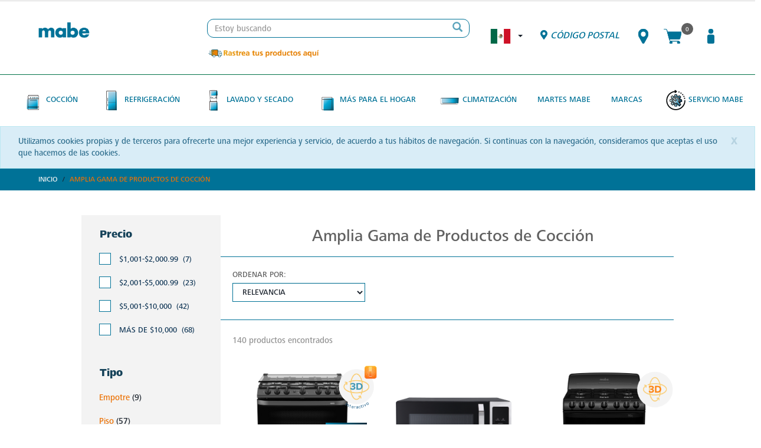

--- FILE ---
content_type: text/html;charset=UTF-8
request_url: https://mabeglobal.com/es_MX/Coccion/c/1
body_size: 30854
content:
<!DOCTYPE html>
<html lang="es_MX">
<head>
    <script>window.addEventListener('load',function(){if((window.location.href).includes("login") || (window.location.href).includes("search")){console.log("Generic GA4 Event - Login | Search - TagID = G-7JH8BWC6FQ - IsGAActive = true");gtag('config', 'G-7JH8BWC6FQ');}});</script>

	<script>
        
        window.dataLayer = window.dataLayer || [];
        

        dataLayer.push({
            
            "pageCategory":"Department",
            
            "pageDepartment":'Amplia Gama de Productos de Cocción',
            "pageUrl":'https://mabeglobal.com/es_MX/Coccion/c/1',
            "pageTitle":'Coccion | Mabe Global México',
            "skuStockOutFromShelf":[],
            "skuStockOutFromProductDetail":[],
            "shelfProductIds":[],
            "pageFacets": [],
            
            "departmentId":,
            "departmentName":'',
            
            "categoryId":,
            "categoryName":'',
            
            "visitorLoginState":false,
            "visitorExistingCustomer":false,
            "visitorContactInfo": [],
            
            "visitorType": '',
            "visitorId": 'anonymous'
        });
        </script>

    <!-- Google Tag Manager -->
    <script>(function(w,d,s,l,i){w[l]=w[l]||[];w[l].push({'gtm.start':
    new Date().getTime(),event:'gtm.js'});var f=d.getElementsByTagName(s)[0],
    j=d.createElement(s),dl=l!='dataLayer'?'&l='+l:'';j.async=true;j.src=
    'https://www.googletagmanager.com/gtm.js?id='+i+dl;f.parentNode.insertBefore(j,f);
    })(window,document,'script','dataLayer','GTM-59N7BN9');</script>
    <!-- End Google Tag Manager -->

<!-- Start of Zendesk Widget script -->
	<!-- End of Zendesk Widget script -->

	<script>
    
    window.dataLayer = window.dataLayer || [];
    
    dataLayer.push({
        event: "crto_listingpage",
        crto: {
            
            email: "",
            
            products: ["EMH7602JBS0","HMM11PJNX","EM7620BAPN2","MGE11XEJI","IO9018CP4I","EMC5046CAIS0","IO614PVI0","CMPU501NX0","CMPUV601SSX0","EMH7602JSS0","EMH7614DATMSS0","EMH7614DATSS0"]
        }
    });
    </script>

<title>
		Coccion | Mabe Global M&eacute;xico</title>

	<meta http-equiv="Content-Type" content="text/html; charset=utf-8"/>
	<meta http-equiv="X-UA-Compatible" content="IE=edge">
	<meta charset="utf-8">
	<meta name="viewport" content="width=device-width, initial-scale=1, user-scalable=no">

	<meta name="keywords">
<meta name="description" content="Equipa tu cocina con la mejor gama de productos de cocci&oacute;n de Mabe. &iexcl;Haz clic y eleva tus habilidades culinarias!">
<meta name="robots" content="index,follow">
<link rel="shortcut icon" type="image/x-icon" media="all" href="/_ui/responsive/theme-alpha/images/favicon.ico" />
			<link rel="manifest" href="/_ui/responsive/theme-alpha/json/manifest.json">
            <link rel="apple-touch-icon" sizes="57x57" href="/_ui/responsive/theme-alpha/images/apple-icon-57x57.png">
            <link rel="apple-touch-icon" sizes="60x60" href="/_ui/responsive/theme-alpha/images/apple-icon-60x60.png">
            <link rel="apple-touch-icon" sizes="72x72" href="/_ui/responsive/theme-alpha/images/apple-icon-72x72.png">
            <link rel="apple-touch-icon" sizes="76x76" href="/_ui/responsive/theme-alpha/images/apple-icon-76x76.png">
            <link rel="apple-touch-icon" sizes="114x114" href="/_ui/responsive/theme-alpha/images/apple-icon-114x114.png">
            <link rel="apple-touch-icon" sizes="120x120" href="/_ui/responsive/theme-alpha/images/apple-icon-120x120.png">
            <link rel="apple-touch-icon" sizes="144x144" href="/_ui/responsive/theme-alpha/images/apple-icon-144x144.png">
            <link rel="apple-touch-icon" sizes="152x152" href="/_ui/responsive/theme-alpha/images/apple-icon-152x152.png">
            <link rel="apple-touch-icon" sizes="180x180" href="/_ui/responsive/theme-alpha/images/apple-icon-180x180.png">
            <link rel="icon" type="image/png" sizes="192x192" href="/_ui/responsive/theme-alpha/images/android-icon-192x192.png">
            <link rel="icon" type="image/png" sizes="32x32" href="/_ui/responsive/theme-alpha/images/favicon-32x32.png">
            <link rel="icon" type="image/png" sizes="96x96" href="/_ui/responsive/theme-alpha/images/favicon-96x96.png">
            <link rel="icon" type="image/png" sizes="16x16" href="/_ui/responsive/theme-alpha/images/favicon-16x16.png">
			<meta name="msapplication-TileImage" content="/_ui/responsive/theme-alpha/images/favicon-16x16.png">
		<meta name="msapplication-TileColor" content="#ffffff">
    <meta name="theme-color" content="#ffffff">

	<link rel="stylesheet" type="text/css" href="//fonts.googleapis.com/css?family=Open+Sans:400,300,300italic,400italic,600,600italic,700,700italic,800,800italic" />
<link rel="stylesheet" type="text/css" media="all" href="/wro/all_responsive.css" />
		<link rel="stylesheet" type="text/css" media="all" href="/wro/alpha_responsive.css" />
<link rel="stylesheet" href="https://cdnjs.cloudflare.com/ajax/libs/hover.css/2.1.1/css/hover-min.css" />
<link rel="stylesheet" href="https://use.fontawesome.com/releases/v5.7.2/css/all.css" integrity="sha384-fnmOCqbTlWIlj8LyTjo7mOUStjsKC4pOpQbqyi7RrhN7udi9RwhKkMHpvLbHG9Sr" crossorigin="anonymous">



<!-- Google tag (gtag.js) -->

	<script async src="https://www.googletagmanager.com/gtag/js?id=G-7JH8BWC6FQ"></script>
  <script>
    console.log("Activo desde analytics.tag");
    window.dataLayer = window.dataLayer || [];
    function gtag(){dataLayer.push(arguments);}
    gtag('js', new Date());
  </script>














<link rel="canonical" href="https://mabeglobal.com/es_MX/Coccion/c/1"/>
            <link rel="alternate" href="https://mabeglobal.com/es_MX/Coccion/c/1" hreflang="x-default" /> <link rel="alternate" href="https://mabeglobal.com/es_MX/Coccion/c/1" hreflang="es-mx" /> <link rel="alternate" hreflang="es-gt" href="https://mabeglobal.com/es_GT/Coccion/c/1"> <link rel="alternate" hreflang="es-cr" href="https://mabeglobal.com/es_CR/Coccion/c/1"> <link rel="alternate" hreflang="es-ec" href="https://mabeglobal.com/es_EC/Coccion/c/1"> <link rel="alternate" hreflang="es-co" href="https://mabeglobal.com/es_CO/Coccion/c/1"> <link rel="alternate" hreflang="es-ni" href="https://mabeglobal.com/es_NI/Coccion/c/1"> <link rel="alternate" hreflang="es-pe" href="https://mabeglobal.com/es_PE/Coccion/c/1"> <link rel="alternate" hreflang="es-hn" href="https://mabeglobal.com/es_HN/Coccion/c/1"> <link rel="alternate" hreflang="es-pa" href="https://www.mabeglobalpanama.com/Coccion/c/1"> <link rel="alternate" hreflang="es-sv" href="https://mabeglobal.com/es_SV/Coccion/c/1"> <link rel="alternate" hreflang="es-cl" href="https://www.mabe.cl/Coccion/c/1"><script type="application/ld+json">
                {
                    "@context": "https://schema.org/",
                    "@type": "BreadcrumbList",
                    "itemListElement":[
                        {
                            "@type": "ListItem",
                            "position": 1,
                            "name": "Home",
                            "item": "https://mabeglobal.com/es_MX"
                        }
                        
                            ,{
                                "@type": "ListItem",
                                "position": 2,
                                "name": "Amplia Gama de Productos de Cocción",
                                "item": "https://mabeglobal.com/es_MX/Coccion/c/1"
                            }
                        
                    ]
                }
            </script>
        </head>

<body class="page-productList pageType-CategoryPage template-pages-category-productListPage  smartedit-page-uid-productList smartedit-page-uuid-eyJpdGVtSWQiOiJwcm9kdWN0TGlzdCIsImNhdGFsb2dJZCI6Im1hYmV2MkNvbnRlbnRDYXRhbG9nIiwiY2F0YWxvZ1ZlcnNpb24iOiJPbmxpbmUifQ== smartedit-catalog-version-uuid-mabev2ContentCatalog/Online  language-es_MX animated fadeIn">

	



<!-- Google Tag Manager (noscript) -->
    <noscript><iframe src="https://www.googletagmanager.com/ns.html?id=GTM-59N7BN9"
    height="0" width="0" style="display:none;visibility:hidden"></iframe></noscript>
    <!-- End Google Tag Manager (noscript) -->

	<div class="branding-mobile hidden-md hidden-lg">
			<div class="js-mobile-logo">
				</div>
		</div>
		<main data-currency-iso-code="MXN">
			<div class="section-marbled">
				<a href="#skip-to-content" class="skiptocontent" data-role="none">Skip to content</a>
				<a href="#skiptonavigation" class="skiptonavigation" data-role="none">Skip to navigation menu</a>

				<div class="yCmsContentSlot">
<div class="content"><style type="text/css">.btn-register-gen{display:none}</style></div><div id="js-cookie-notification" class="alert alert-info alert-dismissable cookie-alert--top">
                <button class="js-cookie-notification-accept close" aria-hidden="true" data-dismiss="alert" type="button">
                    x</button>
                Utilizamos cookies propias y de terceros para ofrecerte una mejor experiencia y servicio, de acuerdo a tus hábitos de navegación. Si continuas con la navegación, consideramos que aceptas el uso que hacemos de las cookies.</div>
        </div><header class="js-mainHeader sticky-header">
	<nav class="navigation navigation--top hidden-lg hidden-md hidden-sm hidden-xs">
		<div class="row">
			<div class="col-sm-12 col-md-8">
				<div class="nav__right">
					<ul class="nav__links nav__links--account">
						<li class="yCmsComponent">
<div class="countrySelectorV2">
    <div class="dropdown">
        <button class="dropdown form-control" type="button" id="dropdownMenuCountry" data-toggle="dropdown" aria-haspopup="true" aria-expanded="true">
            <img src="/medias/mx.svg?context=bWFzdGVyfGltYWdlc3w4NDc1M3xpbWFnZS9zdmcreG1sfGFEVmtMMmcyWmk4eE1qZ3pOREkyTkRnd09UVXdNaTl0ZUM1emRtY3xjZGU4ZmY0NjUxZjI0Yjg3ZTg2ODkxZjQzNjU4M2YzZWZmMDBhZWZmMjEzZTM0NGZiMmZlYWMwNjAwMjMxNjNj" alt="image" width="35px" height="25px"/><span class="hide">Mexico</span>
                <span class="caret"></span>
        </button>
        <ul class="dropdown-menu" aria-labelledby="dropdownMenuCountry">
            <li><a href="https://mabeglobal.com/es_CO/"><img src="/medias/co.svg?context=bWFzdGVyfGltYWdlc3wyODZ8aW1hZ2Uvc3ZnK3htbHxhR1V4TDJneU1DOHhNamd6TkRJMk5UQXdOakV4TUM5amJ5NXpkbWN8MDVjMDAzY2E0MGI0YzkxYTMyYzI3ZmNlZGU1NmRhNWE5NzVkMDQzNTg3N2NhYjJjNzEwMjE5MzZlNTc2ZmI1Ng" alt="image" width="35px" height="25px"/>Colombia</a></li>
                <li><a href="https://mabeglobal.com/es_GT/"><img src="/medias/gt.svg?context=bWFzdGVyfGltYWdlc3wzMTM1MnxpbWFnZS9zdmcreG1sfGFERXhMMmd4WVM4eE1qZ3pOREkyTlRJd01qY3hPQzluZEM1emRtY3xjMjY5NjEwYjdhNzFhMTU0ZDU0ZDdlMzBkNWQzNWQ5NzlkZjk3NTU1YTgwYjVlNmUyMTk0OWQyZWVhOTA3Zjgw" alt="image" width="35px" height="25px"/>Guatemala</a></li>
                <li><a href="https://mabeglobal.com/es_CR/"><img src="/medias/cr.svg?context=bWFzdGVyfGltYWdlc3wyOTB8aW1hZ2Uvc3ZnK3htbHxhR0V6TDJneE5TOHhNamd6TkRJMk5UTTVPVE15Tmk5amNpNXpkbWN8MjU5Njk0Y2U3MDAzZGQxNzZhMzcwNDdhNjAwYzlmYWQ1ZjliYjIyMWIwZGRhZjkwMjY3OWM2ODIzZmVkZWQ1MA" alt="image" width="35px" height="25px"/>Costa Rica</a></li>
                <li><a href="https://mabeglobal.com/es_EC/"><img src="/medias/ec.svg?context=bWFzdGVyfGltYWdlc3wyODc3N3xpbWFnZS9zdmcreG1sfGFEa3pMMmcyTVM4eE1qZ3pOREkyTmpjM05UVTRNaTlsWXk1emRtY3xhYzFmYmNhZDhkNWU4ZTA4YmQwNjAyZTQ3M2VhNDdjZGNiY2FhMTZmMjg2YmQ1MGVmMzk3MGZmMTkxNDc4OGUx" alt="image" width="35px" height="25px"/>Ecuador</a></li>
                <li><a href="https://mabeglobal.com/es_NI/"><img src="/medias/ni.svg?context=bWFzdGVyfGltYWdlc3wxNzI0OXxpbWFnZS9zdmcreG1sfGFEQXpMMmd3T0M4eE1qZ3pOREkyTlRjNU1qVTBNaTl1YVM1emRtY3wzYTg0ZWQ0Mjg2MGY3YzM1YzMxNzMwZjlkN2UwZjliM2VkMDJiMjg1M2JiNTcxNmY0YzBjZGMxMjJmNDE4ZDhi" alt="image" width="35px" height="25px"/>Nicaragua</a></li>
                <li><a href="https://mabeglobal.com/es_PE/"><img src="/medias/pe.svg?context=bWFzdGVyfGltYWdlc3wxODZ8aW1hZ2Uvc3ZnK3htbHxhRFExTDJnd01TOHhNamd6TkRJMk5UazRPVEUxTUM5d1pTNXpkbWN8NTIwNTljNDFiYjUxNjRlMWVmZTU2ZDU4ZDZjMjA5OThhMjdhZjdkOGIyMWM5YWNiODcxN2MxNDkyZGY0ODNhOA" alt="image" width="35px" height="25px"/>Perú</a></li>
                <li><a href="https://mabeglobal.com/es_HN/"><img src="/medias/hn.svg?context=bWFzdGVyfGltYWdlc3wxMTQ0fGltYWdlL3N2Zyt4bWx8YUdRekwyZ3daUzh4TWpnek5ESTJOVFU1TlRrek5DOW9iaTV6ZG1jfDIwNzM1NjI0MGRiMjgwOGExZTIxZGMwYjZhOTY0Mjk5MjYwM2JjZTFhNGU5MmRjNGExYzgxZDhiMDllZDM0Y2E" alt="image" width="35px" height="25px"/>Honduras</a></li>
                <li><a href="https://mabeglobal.com/es_PA/"><img src="/medias/pa.svg?context=bWFzdGVyfGltYWdlc3w3NDR8aW1hZ2Uvc3ZnK3htbHxhRE0xTDJnMFpDOHhNamd6TkRJMk5qRTROVGMxT0M5d1lTNXpkbWN8OGNjN2JhYzNjY2M2ZmFjMzRlODk1Y2JkMTMwMWE2OWFmM2I4ZmIxZTE3OTQ4MDdiMTFlZTgyOGZkMTA1ZDk3OA" alt="image" width="35px" height="25px"/>Panamá</a></li>
                <li><a href="https://mabeglobal.com/es_SV/"><img src="/medias/sv.svg?context=bWFzdGVyfGltYWdlc3w3NzI3M3xpbWFnZS9zdmcreG1sfGFEQTJMMmcxTkM4eE1qZ3pOREkyTmpNNE1qTTJOaTl6ZGk1emRtY3w2N2U0MTk4NGZiYTc2NGJhYWQxMjFlYTcyOTEzNzk3NWVlNWM1MmQyYThjNWVjZmVlYTZjNzBhNTNkNzQyMzI0" alt="image" width="35px" height="25px"/>Salvador</a></li>
                <li><a href="https://mabeglobal.com/es_CL/"><img src="/medias/cl.svg?context=bWFzdGVyfGltYWdlc3w1NTJ8aW1hZ2Uvc3ZnK3htbHxhR015TDJnMVlTOHhNamd6TkRJMk5qVTNPRGszTkM5amJDNXpkbWN8ZTcwNzE5OTNlZjY0ZjhlMDk0MDM3YWI5ZDQ5M2EyMDM3MzhiMTY5NGZkNWJiYzExNDVmMTdjZDE5OGQ2NjZiNA" alt="image" width="35px" height="25px"/>Chile</a></li>
                </ul>
    </div>
</div></li><li class="liOffcanvas">
									<a href="/es_MX/login">
											Iniciar sesión / Registrarse</a>
									</li>
							</ul>
				</div>
			</div>
		</div>
	</nav>

	<nav class="navigation">
		<div class="row">
			<div class="col-sm-12 col-md-8">
			</div>
		</div>
	</nav>

	<nav class="navigation navigation--middle js-navigation--middle">
		<div class="container-fluid">
			<div class="row">
				<div class="mobile__nav__row mobile__nav__row--table">
					<div class="mobile__nav__row--table-group">
						<div class="mobile__nav__row--table-row">
							<div class="mobile__nav__row--table-cell visible-xs hidden-sm">
								<button class="mobile__nav__row--btn btn mobile__nav__row--btn-menu js-toggle-sm-navigation"
										type="button">
									<span class="glyphicon glyphicon-align-justify"></span>
								</button>
							</div>
							<div class="mobile__nav__row--table-cell visible-xs mobile__nav__row--seperator">
								<button	class="mobile__nav__row--btn btn mobile__nav__row--btn-search js-toggle-xs-search hidden-sm hidden-md hidden-lg" type="button">
										<span class="glyphicon glyphicon-search"></span>
									</button>
								</div>
							<ul class="countrySelectorMobile  mobile__nav__row--table-cell visible-xs hidden-sm">
								<!-- Country Selector -->
								<li class="yCmsComponent">
<div class="countrySelectorV2">
    <div class="dropdown">
        <button class="dropdown form-control" type="button" id="dropdownMenuCountry" data-toggle="dropdown" aria-haspopup="true" aria-expanded="true">
            <img src="/medias/mx.svg?context=bWFzdGVyfGltYWdlc3w4NDc1M3xpbWFnZS9zdmcreG1sfGFEVmtMMmcyWmk4eE1qZ3pOREkyTkRnd09UVXdNaTl0ZUM1emRtY3xjZGU4ZmY0NjUxZjI0Yjg3ZTg2ODkxZjQzNjU4M2YzZWZmMDBhZWZmMjEzZTM0NGZiMmZlYWMwNjAwMjMxNjNj" alt="image" width="35px" height="25px"/><span class="hide">Mexico</span>
                <span class="caret"></span>
        </button>
        <ul class="dropdown-menu" aria-labelledby="dropdownMenuCountry">
            <li><a href="https://mabeglobal.com/es_CO/"><img src="/medias/co.svg?context=bWFzdGVyfGltYWdlc3wyODZ8aW1hZ2Uvc3ZnK3htbHxhR1V4TDJneU1DOHhNamd6TkRJMk5UQXdOakV4TUM5amJ5NXpkbWN8MDVjMDAzY2E0MGI0YzkxYTMyYzI3ZmNlZGU1NmRhNWE5NzVkMDQzNTg3N2NhYjJjNzEwMjE5MzZlNTc2ZmI1Ng" alt="image" width="35px" height="25px"/>Colombia</a></li>
                <li><a href="https://mabeglobal.com/es_GT/"><img src="/medias/gt.svg?context=bWFzdGVyfGltYWdlc3wzMTM1MnxpbWFnZS9zdmcreG1sfGFERXhMMmd4WVM4eE1qZ3pOREkyTlRJd01qY3hPQzluZEM1emRtY3xjMjY5NjEwYjdhNzFhMTU0ZDU0ZDdlMzBkNWQzNWQ5NzlkZjk3NTU1YTgwYjVlNmUyMTk0OWQyZWVhOTA3Zjgw" alt="image" width="35px" height="25px"/>Guatemala</a></li>
                <li><a href="https://mabeglobal.com/es_CR/"><img src="/medias/cr.svg?context=bWFzdGVyfGltYWdlc3wyOTB8aW1hZ2Uvc3ZnK3htbHxhR0V6TDJneE5TOHhNamd6TkRJMk5UTTVPVE15Tmk5amNpNXpkbWN8MjU5Njk0Y2U3MDAzZGQxNzZhMzcwNDdhNjAwYzlmYWQ1ZjliYjIyMWIwZGRhZjkwMjY3OWM2ODIzZmVkZWQ1MA" alt="image" width="35px" height="25px"/>Costa Rica</a></li>
                <li><a href="https://mabeglobal.com/es_EC/"><img src="/medias/ec.svg?context=bWFzdGVyfGltYWdlc3wyODc3N3xpbWFnZS9zdmcreG1sfGFEa3pMMmcyTVM4eE1qZ3pOREkyTmpjM05UVTRNaTlsWXk1emRtY3xhYzFmYmNhZDhkNWU4ZTA4YmQwNjAyZTQ3M2VhNDdjZGNiY2FhMTZmMjg2YmQ1MGVmMzk3MGZmMTkxNDc4OGUx" alt="image" width="35px" height="25px"/>Ecuador</a></li>
                <li><a href="https://mabeglobal.com/es_NI/"><img src="/medias/ni.svg?context=bWFzdGVyfGltYWdlc3wxNzI0OXxpbWFnZS9zdmcreG1sfGFEQXpMMmd3T0M4eE1qZ3pOREkyTlRjNU1qVTBNaTl1YVM1emRtY3wzYTg0ZWQ0Mjg2MGY3YzM1YzMxNzMwZjlkN2UwZjliM2VkMDJiMjg1M2JiNTcxNmY0YzBjZGMxMjJmNDE4ZDhi" alt="image" width="35px" height="25px"/>Nicaragua</a></li>
                <li><a href="https://mabeglobal.com/es_PE/"><img src="/medias/pe.svg?context=bWFzdGVyfGltYWdlc3wxODZ8aW1hZ2Uvc3ZnK3htbHxhRFExTDJnd01TOHhNamd6TkRJMk5UazRPVEUxTUM5d1pTNXpkbWN8NTIwNTljNDFiYjUxNjRlMWVmZTU2ZDU4ZDZjMjA5OThhMjdhZjdkOGIyMWM5YWNiODcxN2MxNDkyZGY0ODNhOA" alt="image" width="35px" height="25px"/>Perú</a></li>
                <li><a href="https://mabeglobal.com/es_HN/"><img src="/medias/hn.svg?context=bWFzdGVyfGltYWdlc3wxMTQ0fGltYWdlL3N2Zyt4bWx8YUdRekwyZ3daUzh4TWpnek5ESTJOVFU1TlRrek5DOW9iaTV6ZG1jfDIwNzM1NjI0MGRiMjgwOGExZTIxZGMwYjZhOTY0Mjk5MjYwM2JjZTFhNGU5MmRjNGExYzgxZDhiMDllZDM0Y2E" alt="image" width="35px" height="25px"/>Honduras</a></li>
                <li><a href="https://mabeglobal.com/es_PA/"><img src="/medias/pa.svg?context=bWFzdGVyfGltYWdlc3w3NDR8aW1hZ2Uvc3ZnK3htbHxhRE0xTDJnMFpDOHhNamd6TkRJMk5qRTROVGMxT0M5d1lTNXpkbWN8OGNjN2JhYzNjY2M2ZmFjMzRlODk1Y2JkMTMwMWE2OWFmM2I4ZmIxZTE3OTQ4MDdiMTFlZTgyOGZkMTA1ZDk3OA" alt="image" width="35px" height="25px"/>Panamá</a></li>
                <li><a href="https://mabeglobal.com/es_SV/"><img src="/medias/sv.svg?context=bWFzdGVyfGltYWdlc3w3NzI3M3xpbWFnZS9zdmcreG1sfGFEQTJMMmcxTkM4eE1qZ3pOREkyTmpNNE1qTTJOaTl6ZGk1emRtY3w2N2U0MTk4NGZiYTc2NGJhYWQxMjFlYTcyOTEzNzk3NWVlNWM1MmQyYThjNWVjZmVlYTZjNzBhNTNkNzQyMzI0" alt="image" width="35px" height="25px"/>Salvador</a></li>
                <li><a href="https://mabeglobal.com/es_CL/"><img src="/medias/cl.svg?context=bWFzdGVyfGltYWdlc3w1NTJ8aW1hZ2Uvc3ZnK3htbHxhR015TDJnMVlTOHhNamd6TkRJMk5qVTNPRGszTkM5amJDNXpkbWN8ZTcwNzE5OTNlZjY0ZjhlMDk0MDM3YWI5ZDQ5M2EyMDM3MzhiMTY5NGZkNWJiYzExNDVmMTdjZDE5OGQ2NjZiNA" alt="image" width="35px" height="25px"/>Chile</a></li>
                </ul>
    </div>
</div></li></ul>
							<!--Zip Code-->
							<div class="mobile__nav__row--table-cell visible-xs hidden-sm">
									<a href="javascript:ACC.postalCode.openModalZipCode(null);"
									   style="">
										<button class="mobile__nav__row--btn mobile-link btn hidden-sm hidden-md hidden-lg"
												type="button">
											<em id="titleZipCode" style="color: #007297; font-size: 18px;">C.P.</em>
											</button>
									</a>
								</div>
							<!--Zip Code-->
							<div class="yCmsContentSlot miniCartSlot componentContainer mobile__nav__row--table hidden-sm hidden-md hidden-lg">
<div class="yCmsComponent mobile__nav__row--table-cell">
<div class="nav-order-tools js-nav-order-tools display-none NAVcompONENT" data-title="">
        <nav class="nav-order-tools__child-wrap display-none">
            <div>
                        <a href="/es_MX/import/csv/saved-cart"></a></div>
                <div>
                        <a href="/es_MX/quickOrder"></a></div>
                </nav>
    </div>
</div><div class="yCmsComponent mobile__nav__row--table-cell">









	


	



<div class="nav-cart">
	<a 	href="/es_MX/cart"
		class="mini-cart-link js-mini-cart-link"
		data-mini-cart-url="/es_MX/cart/rollover/MiniCart"
		data-mini-cart-refresh-url="/es_MX/cart/miniCart/SUBTOTAL"
		data-mini-cart-name="Carrito"
		data-mini-cart-empty-name="Tu carrito de compras está vacío"
		data-mini-cart-items-text="Productos"
		>
		<div class="mini-cart-icon">
			<svg xmlns="http://www.w3.org/2000/svg" viewBox="0 0 35.64 30.19" version="1.1" height="25px" xmlns="http://www.w3.org/2000/svg">
			    <defs>
                    <style>
                        .cls-2{fill:#007297;}
                        .cls-2{stroke:#007297;stroke-miterlimit:10;}
                    </style>
                </defs>
                <g id="Capa_2" data-name="Capa 2">
                    <g id="Layer_1" data-name="Layer 1">
                        <path class="cls-2" d="M30.09,25.25H14.7A2.79,2.79,0,0,1,12,23.19L6.49,2.58a2.71,2.71,0,0,0-2.61-2H.5V.5H3.88A2.78,2.78,0,0,1,6.56,2.56l5.53,20.61a2.7,2.7,0,0,0,2.61,2H30.09Z"/>
                        <path class="cls-2" d="M11.49,21.1h20a1.38,1.38,0,0,0,1.33-1l3.3-12.33A1.37,1.37,0,0,0,34.77,6H7.45Z"/>
                        <path class="cls-2" d="M17.44,28a2.74,2.74,0,1,1-2.74-2.74A2.74,2.74,0,0,1,17.44,28Z"/>
                        <path class="cls-2" d="M32.83,28a2.74,2.74,0,1,1-2.74-2.74A2.73,2.73,0,0,1,32.83,28Z"/>
                    </g>
                </g>
			</svg>
		</div>

		
			<!--<div class="mini-cart-price js-mini-cart-price hidden-xs hidden-sm">
				

				
					$ 0.00
				

				
			</div>-->
			<div class="mini-cart-count js-mini-cart-count">
			    <span class="nav-items-total">
			        0
			        <span class="items-desktop hidden">
			            &nbsp;Productos
			        </span>
			    </span>
			</div>
		


	</a>
</div>
<div class="mini-cart-container js-mini-cart-container"></div></div></div><div class="mobile__nav__row--table-cell hidden-sm hidden-md hidden-lg mobile__nav__row--seperator">
										<a href="/es_MX/store-finder" class="mobile__nav__row--btn mobile__nav__row--btn-location btn">
											<svg xmlns="http://www.w3.org/2000/svg" viewBox="0 0 21.71 30.52" version="1.1" height="25px" xmlns="http://www.w3.org/2000/svg">
                                                <defs>
                                                    <style>.cls-1{fill:#007297;}.cls-3{fill:#fff;}</style>
                                                </defs>
                                                <g id="Capa_2" data-name="Capa 2">
                                                    <g id="Layer_1" data-name="Layer 1">
                                                        <path class="cls-1"
                                                            d="M21.71,10.86A10.85,10.85,0,1,0,1.46,16.28h0L9.08,29.49a2,2,0,0,0,3.55,0l7.63-13.21h0A10.75,10.75,0,0,0,21.71,10.86Z" />
                                                        <path class="cls-3" d="M16.15,10.86a5.3,5.3,0,1,1-5.29-5.3A5.29,5.29,0,0,1,16.15,10.86Z" />
                                                    </g>
                                                </g>
                                            </svg>
										</a>
									</div>
								</div>
					</div>
				</div>
			</div>

			<div class="row desktop__nav">
				<div class="nav__left col-lg-4 col-md-2 hidden-sm hidden-xs js-site-logo">
					<div class="yCmsComponent yComponentWrapper logo-container no-margin">
<div class="banner__component simple-banner">
	<a href="/es_MX/"><img title=""
															alt="" src="/medias/?context=bWFzdGVyfGltYWdlc3wxNDE4fGltYWdlL3BuZ3xhR0ptTDJnMFpDODVNalU0TnpJNU5ETTVNall5fDA1NTc2N2UzYWEzOGJiZWI3ZjdjZWUyNWZhNzNhMjQ0YjdkOTBjOWFhNzRhNDZlYmJjMjg4Y2Q1ZGJhNDU2N2I"></a>
		</div></div></div>
				<div class="nav__right col-lg-8 col-md-10 col-xs-12">
					<div class="row">
						<div class="col-sm-2 hidden-xs visible-sm mobile-menu">
							<button class="btn js-toggle-sm-navigation" type="button">
								<span class="glyphicon glyphicon-align-justify"></span>
							</button>
						</div>
						<div class="col-sm-10">
							<div class="site-search">
								<div class="yCmsComponent">
<div class="ui-front">
	<form name="search_form_SearchBox" method="get"
		action="/es_MX/search/">
		<div class="input-group">
			<label for="js-site-search-input"></label>
				<input type="text" id="js-site-search-input"
					class="form-control js-site-search-input" name="text" value=""
                    maxlength="100"
					   placeholder="Estoy buscando"
					data-options="{
						&#034;autocompleteUrl&#034; : &#034;/es_MX/search/autocomplete/SearchBox&#034;,
						&#034;minCharactersBeforeRequest&#034; : &#034;3&#034;,
						&#034;waitTimeBeforeRequest&#034; : &#034;500&#034;,
						&#034;displayProductImages&#034; : &#034;true&#034;
					}" onKeyPress="">
			<span class="input-group-btn"> <button class="btn btn-link js_search_button" type="submit" disabled="true" title="Buscar">
						<span class="glyphicon glyphicon-search"></span>
					</button>
				</span>
		</div>
	</form>

</div>
</div></div>
						</div>
					</div>
					<ul class="nav__links nav__links--shop_info hidden-xs">
                        <li>
							<!-- Country Selector -->
							<li class="yCmsComponent">
<div class="countrySelectorV2">
    <div class="dropdown">
        <button class="dropdown form-control" type="button" id="dropdownMenuCountry" data-toggle="dropdown" aria-haspopup="true" aria-expanded="true">
            <img src="/medias/mx.svg?context=bWFzdGVyfGltYWdlc3w4NDc1M3xpbWFnZS9zdmcreG1sfGFEVmtMMmcyWmk4eE1qZ3pOREkyTkRnd09UVXdNaTl0ZUM1emRtY3xjZGU4ZmY0NjUxZjI0Yjg3ZTg2ODkxZjQzNjU4M2YzZWZmMDBhZWZmMjEzZTM0NGZiMmZlYWMwNjAwMjMxNjNj" alt="image" width="35px" height="25px"/><span class="hide">Mexico</span>
                <span class="caret"></span>
        </button>
        <ul class="dropdown-menu" aria-labelledby="dropdownMenuCountry">
            <li><a href="https://mabeglobal.com/es_CO/"><img src="/medias/co.svg?context=bWFzdGVyfGltYWdlc3wyODZ8aW1hZ2Uvc3ZnK3htbHxhR1V4TDJneU1DOHhNamd6TkRJMk5UQXdOakV4TUM5amJ5NXpkbWN8MDVjMDAzY2E0MGI0YzkxYTMyYzI3ZmNlZGU1NmRhNWE5NzVkMDQzNTg3N2NhYjJjNzEwMjE5MzZlNTc2ZmI1Ng" alt="image" width="35px" height="25px"/>Colombia</a></li>
                <li><a href="https://mabeglobal.com/es_GT/"><img src="/medias/gt.svg?context=bWFzdGVyfGltYWdlc3wzMTM1MnxpbWFnZS9zdmcreG1sfGFERXhMMmd4WVM4eE1qZ3pOREkyTlRJd01qY3hPQzluZEM1emRtY3xjMjY5NjEwYjdhNzFhMTU0ZDU0ZDdlMzBkNWQzNWQ5NzlkZjk3NTU1YTgwYjVlNmUyMTk0OWQyZWVhOTA3Zjgw" alt="image" width="35px" height="25px"/>Guatemala</a></li>
                <li><a href="https://mabeglobal.com/es_CR/"><img src="/medias/cr.svg?context=bWFzdGVyfGltYWdlc3wyOTB8aW1hZ2Uvc3ZnK3htbHxhR0V6TDJneE5TOHhNamd6TkRJMk5UTTVPVE15Tmk5amNpNXpkbWN8MjU5Njk0Y2U3MDAzZGQxNzZhMzcwNDdhNjAwYzlmYWQ1ZjliYjIyMWIwZGRhZjkwMjY3OWM2ODIzZmVkZWQ1MA" alt="image" width="35px" height="25px"/>Costa Rica</a></li>
                <li><a href="https://mabeglobal.com/es_EC/"><img src="/medias/ec.svg?context=bWFzdGVyfGltYWdlc3wyODc3N3xpbWFnZS9zdmcreG1sfGFEa3pMMmcyTVM4eE1qZ3pOREkyTmpjM05UVTRNaTlsWXk1emRtY3xhYzFmYmNhZDhkNWU4ZTA4YmQwNjAyZTQ3M2VhNDdjZGNiY2FhMTZmMjg2YmQ1MGVmMzk3MGZmMTkxNDc4OGUx" alt="image" width="35px" height="25px"/>Ecuador</a></li>
                <li><a href="https://mabeglobal.com/es_NI/"><img src="/medias/ni.svg?context=bWFzdGVyfGltYWdlc3wxNzI0OXxpbWFnZS9zdmcreG1sfGFEQXpMMmd3T0M4eE1qZ3pOREkyTlRjNU1qVTBNaTl1YVM1emRtY3wzYTg0ZWQ0Mjg2MGY3YzM1YzMxNzMwZjlkN2UwZjliM2VkMDJiMjg1M2JiNTcxNmY0YzBjZGMxMjJmNDE4ZDhi" alt="image" width="35px" height="25px"/>Nicaragua</a></li>
                <li><a href="https://mabeglobal.com/es_PE/"><img src="/medias/pe.svg?context=bWFzdGVyfGltYWdlc3wxODZ8aW1hZ2Uvc3ZnK3htbHxhRFExTDJnd01TOHhNamd6TkRJMk5UazRPVEUxTUM5d1pTNXpkbWN8NTIwNTljNDFiYjUxNjRlMWVmZTU2ZDU4ZDZjMjA5OThhMjdhZjdkOGIyMWM5YWNiODcxN2MxNDkyZGY0ODNhOA" alt="image" width="35px" height="25px"/>Perú</a></li>
                <li><a href="https://mabeglobal.com/es_HN/"><img src="/medias/hn.svg?context=bWFzdGVyfGltYWdlc3wxMTQ0fGltYWdlL3N2Zyt4bWx8YUdRekwyZ3daUzh4TWpnek5ESTJOVFU1TlRrek5DOW9iaTV6ZG1jfDIwNzM1NjI0MGRiMjgwOGExZTIxZGMwYjZhOTY0Mjk5MjYwM2JjZTFhNGU5MmRjNGExYzgxZDhiMDllZDM0Y2E" alt="image" width="35px" height="25px"/>Honduras</a></li>
                <li><a href="https://mabeglobal.com/es_PA/"><img src="/medias/pa.svg?context=bWFzdGVyfGltYWdlc3w3NDR8aW1hZ2Uvc3ZnK3htbHxhRE0xTDJnMFpDOHhNamd6TkRJMk5qRTROVGMxT0M5d1lTNXpkbWN8OGNjN2JhYzNjY2M2ZmFjMzRlODk1Y2JkMTMwMWE2OWFmM2I4ZmIxZTE3OTQ4MDdiMTFlZTgyOGZkMTA1ZDk3OA" alt="image" width="35px" height="25px"/>Panamá</a></li>
                <li><a href="https://mabeglobal.com/es_SV/"><img src="/medias/sv.svg?context=bWFzdGVyfGltYWdlc3w3NzI3M3xpbWFnZS9zdmcreG1sfGFEQTJMMmcxTkM4eE1qZ3pOREkyTmpNNE1qTTJOaTl6ZGk1emRtY3w2N2U0MTk4NGZiYTc2NGJhYWQxMjFlYTcyOTEzNzk3NWVlNWM1MmQyYThjNWVjZmVlYTZjNzBhNTNkNzQyMzI0" alt="image" width="35px" height="25px"/>Salvador</a></li>
                <li><a href="https://mabeglobal.com/es_CL/"><img src="/medias/cl.svg?context=bWFzdGVyfGltYWdlc3w1NTJ8aW1hZ2Uvc3ZnK3htbHxhR015TDJnMVlTOHhNamd6TkRJMk5qVTNPRGszTkM5amJDNXpkbWN8ZTcwNzE5OTNlZjY0ZjhlMDk0MDM3YWI5ZDQ5M2EyMDM3MzhiMTY5NGZkNWJiYzExNDVmMTdjZDE5OGQ2NjZiNA" alt="image" width="35px" height="25px"/>Chile</a></li>
                </ul>
    </div>
</div></li></li>
						<!--Zip Code-->
						<li>
								<div class="nav-location nav-zipcode">
									<a id="zipCodeMenu" href="javascript:ACC.postalCode.openModalZipCode(null);" class="btn"
									   style="">
										<i class="fas fa-map-marker-alt"></i>
										<em id="titleZipCode">Código Postal</em>
											</a>
								</div>
							</li>
						<!--Zip Code-->
						<li>
							<div class="nav-location hidden-xs">
										<a href="/es_MX/store-finder" class="btn">
											<svg xmlns="http://www.w3.org/2000/svg" viewBox="0 0 21.71 30.52" version="1.1" height="25px" xmlns="http://www.w3.org/2000/svg">
											    <defs>
											        <style>.cls-1{fill:#007297;}.cls-3{fill:#fff;}</style>
											    </defs>
											    <g id="Capa_2" data-name="Capa 2">
                                                    <g id="Layer_1" data-name="Layer 1">
                                                        <path class="cls-1"
                                                            d="M21.71,10.86A10.85,10.85,0,1,0,1.46,16.28h0L9.08,29.49a2,2,0,0,0,3.55,0l7.63-13.21h0A10.75,10.75,0,0,0,21.71,10.86Z" />
                                                        <path class="cls-3" d="M16.15,10.86a5.3,5.3,0,1,1-5.29-5.3A5.29,5.29,0,0,1,16.15,10.86Z" />
                                                    </g>
                                                </g>
											</svg>
										</a>
									</div>
								</li>
						<li>
							<div class="yCmsContentSlot componentContainer">
<div class="yCmsComponent">
<div class="nav-order-tools js-nav-order-tools display-none NAVcompONENT" data-title="">
        <nav class="nav-order-tools__child-wrap display-none">
            <div>
                        <a href="/es_MX/import/csv/saved-cart"></a></div>
                <div>
                        <a href="/es_MX/quickOrder"></a></div>
                </nav>
    </div>
</div><div class="yCmsComponent">









	


	



<div class="nav-cart">
	<a 	href="/es_MX/cart"
		class="mini-cart-link js-mini-cart-link"
		data-mini-cart-url="/es_MX/cart/rollover/MiniCart"
		data-mini-cart-refresh-url="/es_MX/cart/miniCart/SUBTOTAL"
		data-mini-cart-name="Carrito"
		data-mini-cart-empty-name="Tu carrito de compras está vacío"
		data-mini-cart-items-text="Productos"
		>
		<div class="mini-cart-icon">
			<svg xmlns="http://www.w3.org/2000/svg" viewBox="0 0 35.64 30.19" version="1.1" height="25px" xmlns="http://www.w3.org/2000/svg">
			    <defs>
                    <style>
                        .cls-2{fill:#007297;}
                        .cls-2{stroke:#007297;stroke-miterlimit:10;}
                    </style>
                </defs>
                <g id="Capa_2" data-name="Capa 2">
                    <g id="Layer_1" data-name="Layer 1">
                        <path class="cls-2" d="M30.09,25.25H14.7A2.79,2.79,0,0,1,12,23.19L6.49,2.58a2.71,2.71,0,0,0-2.61-2H.5V.5H3.88A2.78,2.78,0,0,1,6.56,2.56l5.53,20.61a2.7,2.7,0,0,0,2.61,2H30.09Z"/>
                        <path class="cls-2" d="M11.49,21.1h20a1.38,1.38,0,0,0,1.33-1l3.3-12.33A1.37,1.37,0,0,0,34.77,6H7.45Z"/>
                        <path class="cls-2" d="M17.44,28a2.74,2.74,0,1,1-2.74-2.74A2.74,2.74,0,0,1,17.44,28Z"/>
                        <path class="cls-2" d="M32.83,28a2.74,2.74,0,1,1-2.74-2.74A2.73,2.73,0,0,1,32.83,28Z"/>
                    </g>
                </g>
			</svg>
		</div>

		
			<!--<div class="mini-cart-price js-mini-cart-price hidden-xs hidden-sm">
				

				
					$ 0.00
				

				
			</div>-->
			<div class="mini-cart-count js-mini-cart-count">
			    <span class="nav-items-total">
			        0
			        <span class="items-desktop hidden">
			            &nbsp;Productos
			        </span>
			    </span>
			</div>
		


	</a>
</div>
<div class="mini-cart-container js-mini-cart-container"></div></div></div></li>
						<li>
                                <div class="nav-location">
                                    <a href="/es_MX/login" class="btn">
                                            <svg xmlns="http://www.w3.org/2000/svg" viewBox="0 0 16.99 35.35" version="1.1" height="25px" xmlns="http://www.w3.org/2000/svg">
                                                <defs>
                                                    <style>.cls-1{fill:#007297;}</style>
                                                </defs>
                                                <g id="Capa_2" data-name="Capa 2">
                                                    <g id="Layer_1" data-name="Layer 1">
                                                        <rect class="cls-1" x="-2.16" y="16.2" width="21.31" height="16.99" rx="4.82" transform="translate(33.19 16.2) rotate(90)"/>
                                                        <circle class="cls-1" cx="8.5" cy="5.62" r="5.62"/>
                                                    </g>
                                                </g>
                                            </svg>
                                        </a>
                                    </div>
                            </li>
                        </ul>
				</div>
			</div>
		</div>
	</nav>
	<div class="hidden-xs hidden-sm js-secondaryNavAccount collapse" id="accNavComponentDesktopOne">
		<ul class="nav__links">
            </ul>
	</div>
	<div class="hidden-xs hidden-sm js-secondaryNavCompany collapse" id="accNavComponentDesktopTwo">
		<ul class="nav__links js-nav__links">

		</ul>
	</div>

	<a id="skiptonavigation"></a>
	<nav class="navigation navigation--bottom js_navigation--bottom js-enquire-offcanvas-navigation" role="navigation">
        <ul class="sticky-nav-top hidden-lg hidden-md js-sticky-user-group hidden-md hidden-lg">
                </ul>
       <div class="navigation__overflow">
           <ul data-trigger="#signedInUserOptionsToggle" class="nav__links nav__links--products nav__links--mobile js-userAccount-Links js-nav-collapse-body offcanvasGroup1 collapse in hidden-md hidden-lg">
                   </ul>
           <ul class="nav__links nav__links--products js-offcanvas-links">
               <li navigationType="offcanvas" class="yCmsComponent nav__links--primary">
<ul>
		<li class=" auto nav__links--primary nav__links--primary-has__sub js-enquire-has-sub">

			<span class="yCmsComponent nav__link js_nav__link">
<a href="/es_MX/coccion" title="Cocción">Cocción</a></span><span class="glyphicon  glyphicon-chevron-right hidden-md hidden-lg nav__link--drill__down js_nav__link--drill__down"></span><div class="sub__navigation js_sub__navigation col-md-3 col-lg-2">
					<a class="sm-back js-enquire-sub-close hidden-md hidden-lg" href="#">Atrás</a>
					<div class="row">
					<div class="sub-navigation-section col-md-12 hidden-xs hidden-sm">
									<ul class="sub-navigation-list ">
										<li class="yCmsComponent nav__link--secondary">
<a href="/es_MX/Coccion/Estufas/c/2" title="Estufas">Estufas</a></li><li class="yCmsComponent nav__link--secondary">
<a href="/es_MX/Coccion/Campanas/c/3" title="Campanas">Campanas</a></li><li class="yCmsComponent nav__link--secondary">
<a href="/es_MX/Coccion/Parrillas/c/4" title="Parrilla">Parrilla</a></li><li class="yCmsComponent nav__link--secondary">
<a href="/es_MX/Coccion/Hornos/c/5" title="Hornos">Hornos</a></li><li class="yCmsComponent nav__link--secondary">
<a href="/es_MX/Coccion/Microondas/c/6" title="Microondas">Microondas</a></li><li class="yCmsComponent nav__link--secondary">
<a href="/es_MX/Cocción/Hornos-Tostadores/c/7" title="Tostadores">Tostadores</a></li></ul>

								</div><!--.sub-navigation-section-->
                                <div class="sub-navigation-section sub-navigation-section-mobile col-md-12 visible-xs visible-sm">
									<ul class="sub-navigation-list sub-navigation-list-mobile ">
										<li class="yCmsComponent nav__link--secondary">
<a href="/es_MX/Coccion/Estufas/c/2" title="Estufas">Estufas</a></li><li class="yCmsComponent nav__link--secondary">
<a href="/es_MX/Coccion/Campanas/c/3" title="Campanas">Campanas</a></li><li class="yCmsComponent nav__link--secondary">
<a href="/es_MX/Coccion/Parrillas/c/4" title="Parrilla">Parrilla</a></li><li class="yCmsComponent nav__link--secondary">
<a href="/es_MX/Coccion/Hornos/c/5" title="Hornos">Hornos</a></li><li class="yCmsComponent nav__link--secondary">
<a href="/es_MX/Coccion/Microondas/c/6" title="Microondas">Microondas</a></li><li class="yCmsComponent nav__link--secondary">
<a href="/es_MX/Cocción/Hornos-Tostadores/c/7" title="Tostadores">Tostadores</a></li></ul>

								</div><!--.sub-navigation-section-mobile-->
							</div>
				</div>
			</li>
	</ul>
</li><li navigationType="offcanvas" class="yCmsComponent nav__links--primary">
<ul>
		<li class=" auto nav__links--primary nav__links--primary-has__sub js-enquire-has-sub">

			<span class="yCmsComponent nav__link js_nav__link">
<a href="/es_MX/refrigeracion" title="Refrigeración">Refrigeración</a></span><span class="glyphicon  glyphicon-chevron-right hidden-md hidden-lg nav__link--drill__down js_nav__link--drill__down"></span><div class="sub__navigation js_sub__navigation col-md-3 col-lg-2">
					<a class="sm-back js-enquire-sub-close hidden-md hidden-lg" href="#">Atrás</a>
					<div class="row">
					<div class="sub-navigation-section col-md-12 hidden-xs hidden-sm">
									<ul class="sub-navigation-list ">
										<li class="yCmsComponent nav__link--secondary">
<a href="/es_MX/Refrigeracion/Refrigeradores/c/10" title="Refrigeradores">Refrigeradores</a></li><li class="yCmsComponent nav__link--secondary">
<a href="/es_MX/Refrigeracion/Frigobares/c/11" title="Frigobares">Frigobares</a></li><li class="yCmsComponent nav__link--secondary">
<a href="/es_MX/Refrigeracion/Congeladores/c/12" title="Congeladores">Congeladores</a></li><li class="yCmsComponent nav__link--secondary">
<a href="/es_MX/Refrigeracion/Despachadores-de-Agua/c/14" title="Despachadores">Despachadores</a></li><li class="yCmsComponent nav__link--secondary">
<a href="https://mabeglobal.com/es_MX/Soluciones-de-Refrigeraci%C3%B3n-en-M%C3%A9xico/Tu-Vino-Siempre-a-la-Temperatura-Ideal/c/13" title="CAVA DE VINOS">CAVA DE VINOS</a></li></ul>

								</div><!--.sub-navigation-section-->
                                <div class="sub-navigation-section sub-navigation-section-mobile col-md-12 visible-xs visible-sm">
									<ul class="sub-navigation-list sub-navigation-list-mobile ">
										<li class="yCmsComponent nav__link--secondary">
<a href="/es_MX/Refrigeracion/Refrigeradores/c/10" title="Refrigeradores">Refrigeradores</a></li><li class="yCmsComponent nav__link--secondary">
<a href="/es_MX/Refrigeracion/Frigobares/c/11" title="Frigobares">Frigobares</a></li><li class="yCmsComponent nav__link--secondary">
<a href="/es_MX/Refrigeracion/Congeladores/c/12" title="Congeladores">Congeladores</a></li><li class="yCmsComponent nav__link--secondary">
<a href="/es_MX/Refrigeracion/Despachadores-de-Agua/c/14" title="Despachadores">Despachadores</a></li><li class="yCmsComponent nav__link--secondary">
<a href="https://mabeglobal.com/es_MX/Soluciones-de-Refrigeraci%C3%B3n-en-M%C3%A9xico/Tu-Vino-Siempre-a-la-Temperatura-Ideal/c/13" title="CAVA DE VINOS">CAVA DE VINOS</a></li></ul>

								</div><!--.sub-navigation-section-mobile-->
							</div>
				</div>
			</li>
	</ul>
</li><li navigationType="offcanvas" class="yCmsComponent nav__links--primary">
<ul>
		<li class=" auto nav__links--primary nav__links--primary-has__sub js-enquire-has-sub">

			<span class="yCmsComponent nav__link js_nav__link">
<a href="/es_MX/lavadoysecado" title="Lavado y secado">Lavado y secado</a></span><span class="glyphicon  glyphicon-chevron-right hidden-md hidden-lg nav__link--drill__down js_nav__link--drill__down"></span><div class="sub__navigation js_sub__navigation col-md-3 col-lg-2">
					<a class="sm-back js-enquire-sub-close hidden-md hidden-lg" href="#">Atrás</a>
					<div class="row">
					<div class="sub-navigation-section col-md-12 hidden-xs hidden-sm">
									<ul class="sub-navigation-list ">
										<li class="yCmsComponent nav__link--secondary">
<a href="/es_MX/Lavado-y-Secado/Lavadoras/c/16" title="Lavadoras">Lavadoras</a></li><li class="yCmsComponent nav__link--secondary">
<a href="/es_MX/Lavado-y-Secado/Secadoras/c/17" title="Secadoras">Secadoras</a></li><li class="yCmsComponent nav__link--secondary">
<a href="/es_MX/Lavado-y-Secado/Centros-de-Lavado/c/18" title="Centro de Lavado">Centro de Lavado</a></li></ul>

								</div><!--.sub-navigation-section-->
                                <div class="sub-navigation-section sub-navigation-section-mobile col-md-12 visible-xs visible-sm">
									<ul class="sub-navigation-list sub-navigation-list-mobile ">
										<li class="yCmsComponent nav__link--secondary">
<a href="/es_MX/Lavado-y-Secado/Lavadoras/c/16" title="Lavadoras">Lavadoras</a></li><li class="yCmsComponent nav__link--secondary">
<a href="/es_MX/Lavado-y-Secado/Secadoras/c/17" title="Secadoras">Secadoras</a></li><li class="yCmsComponent nav__link--secondary">
<a href="/es_MX/Lavado-y-Secado/Centros-de-Lavado/c/18" title="Centro de Lavado">Centro de Lavado</a></li></ul>

								</div><!--.sub-navigation-section-mobile-->
							</div>
				</div>
			</li>
	</ul>
</li><li navigationType="offcanvas" class="yCmsComponent nav__links--primary">
<ul>
		<li class=" auto nav__links--primary nav__links--primary-has__sub js-enquire-has-sub">

			<span class="yCmsComponent nav__link js_nav__link">
<a href="/es_MX/masparaelhogar" title="Más para el hogar">Más para el hogar</a></span><span class="glyphicon  glyphicon-chevron-right hidden-md hidden-lg nav__link--drill__down js_nav__link--drill__down"></span><div class="sub__navigation js_sub__navigation col-md-3 col-lg-2">
					<a class="sm-back js-enquire-sub-close hidden-md hidden-lg" href="#">Atrás</a>
					<div class="row">
					<div class="sub-navigation-section col-md-12 hidden-xs hidden-sm">
									<ul class="sub-navigation-list ">
										<li class="yCmsComponent nav__link--secondary">
<a href="https://mabeglobal.com/es_MX/M%C3%A1s-para-el-hogar/Televisores/c/47" title="Smart TV">Smart TV</a></li><li class="yCmsComponent nav__link--secondary">
<a href="https://mabeglobal.com/es_MX/airesacondicionados" title="Aires Acondicionados">Aires Acondicionados</a></li><li class="yCmsComponent nav__link--secondary">
<a href="/es_MX/Mas-para-el-hogar/Calentadores-de-Agua/c/23" title="Calentadores de Agua">Calentadores de Agua</a></li><li class="yCmsComponent nav__link--secondary">
<a href="/es_MX/Mas-para-el-hogar/Lavavajillas/c/25" title="Lavavajillas">Lavavajillas</a></li><li class="yCmsComponent nav__link--secondary">
<a href="https://purificadoresmabe.mabeglobal.com/" title="Purificadores de Agua" target="_blank" rel="noopener noreferrer">Purificadores de Agua</a></li></ul>

								</div><!--.sub-navigation-section-->
                                <div class="sub-navigation-section sub-navigation-section-mobile col-md-12 visible-xs visible-sm">
									<ul class="sub-navigation-list sub-navigation-list-mobile ">
										<li class="yCmsComponent nav__link--secondary">
<a href="https://mabeglobal.com/es_MX/M%C3%A1s-para-el-hogar/Televisores/c/47" title="Smart TV">Smart TV</a></li><li class="yCmsComponent nav__link--secondary">
<a href="https://mabeglobal.com/es_MX/airesacondicionados" title="Aires Acondicionados">Aires Acondicionados</a></li><li class="yCmsComponent nav__link--secondary">
<a href="/es_MX/Mas-para-el-hogar/Calentadores-de-Agua/c/23" title="Calentadores de Agua">Calentadores de Agua</a></li><li class="yCmsComponent nav__link--secondary">
<a href="/es_MX/Mas-para-el-hogar/Lavavajillas/c/25" title="Lavavajillas">Lavavajillas</a></li><li class="yCmsComponent nav__link--secondary">
<a href="https://purificadoresmabe.mabeglobal.com/" title="Purificadores de Agua" target="_blank" rel="noopener noreferrer">Purificadores de Agua</a></li></ul>

								</div><!--.sub-navigation-section-mobile-->
							</div>
				</div>
			</li>
	</ul>
</li><li navigationType="offcanvas" class="yCmsComponent nav__links--primary">
<ul>
		<li class=" auto nav__links--primary nav__links--primary-has__sub js-enquire-has-sub">

			<span class="yCmsComponent nav__link js_nav__link">
<a href="https://mabeglobal.com/es_MX/airesacondicionados" title="Climatización">Climatización</a></span><span class="glyphicon  glyphicon-chevron-right hidden-md hidden-lg nav__link--drill__down js_nav__link--drill__down"></span><div class="sub__navigation js_sub__navigation col-md-3 col-lg-2">
					<a class="sm-back js-enquire-sub-close hidden-md hidden-lg" href="#">Atrás</a>
					<div class="row">
					<div class="sub-navigation-section col-md-12 hidden-xs hidden-sm">
									<ul class="sub-navigation-list ">
										<li class="yCmsComponent nav__link--secondary">
<a href="https://mabeglobal.com/es_MX/Innovaci%C3%B3n-y-Dise%C3%B1o-para-tu-Hogar/Aires-Acondicionados-de-Alta-Calidad/c/21" title="Aires Acondicionados">Aires Acondicionados</a></li><li class="yCmsComponent nav__link--secondary">
<a href="https://mabeglobal.com/es_MX/instala-tu-aire" title="Instala tu Aire">Instala tu Aire</a></li><li class="yCmsComponent nav__link--secondary">
<a href="https://mabeglobal.com/es_MX/busca-aires" title="Elige tu Aire">Elige tu Aire</a></li></ul>

								</div><!--.sub-navigation-section-->
                                <div class="sub-navigation-section sub-navigation-section-mobile col-md-12 visible-xs visible-sm">
									<ul class="sub-navigation-list sub-navigation-list-mobile ">
										<li class="yCmsComponent nav__link--secondary">
<a href="https://mabeglobal.com/es_MX/Innovaci%C3%B3n-y-Dise%C3%B1o-para-tu-Hogar/Aires-Acondicionados-de-Alta-Calidad/c/21" title="Aires Acondicionados">Aires Acondicionados</a></li><li class="yCmsComponent nav__link--secondary">
<a href="https://mabeglobal.com/es_MX/instala-tu-aire" title="Instala tu Aire">Instala tu Aire</a></li><li class="yCmsComponent nav__link--secondary">
<a href="https://mabeglobal.com/es_MX/busca-aires" title="Elige tu Aire">Elige tu Aire</a></li></ul>

								</div><!--.sub-navigation-section-mobile-->
							</div>
				</div>
			</li>
	</ul>
</li><li navigationType="offcanvas" class="yCmsComponent nav__links--primary">
<ul>
		<li class=" auto nav__links--primary nav__links--primary-has__sub js-enquire-has-sub">

			<span class="yCmsComponent nav__link js_nav__link">
<a href="https://mabeglobal.com/es_MX/Martes-mabe/c/44" title="MARTES MABE">MARTES MABE</a></span><span class="glyphicon  glyphicon-chevron-right hidden-md hidden-lg nav__link--drill__down js_nav__link--drill__down"></span><div class="sub__navigation js_sub__navigation col-md-3 col-lg-2">
					<a class="sm-back js-enquire-sub-close hidden-md hidden-lg" href="#">Atrás</a>
					<div class="row">
					<div class="sub-navigation-section col-md-12 hidden-xs hidden-sm">
									<ul class="sub-navigation-list ">
										<li class="yCmsComponent nav__link--secondary">
<a href="https://mabeglobal.com/es_MX/Las-Mejores-Ofertas-de-Mabe-M%C3%A9xico/c/37" title="OFERTAS">OFERTAS</a></li><li class="yCmsComponent nav__link--secondary">
<a href="https://mabeglobal.com/es_MX/Nuevos-Productos-Mabe/c/42" title="Nuevos Productos">Nuevos Productos</a></li><li class="yCmsComponent nav__link--secondary">
<a href="https://mabeglobal.com/es_MX/Realidad-Aumentada/c/90" title="Productos en 3D">Productos en 3D</a></li><li class="yCmsComponent nav__link--secondary">
<a href="https://blog.mabeglobal.com/" title="Blog Mabe">Blog Mabe</a></li><li class="yCmsComponent nav__link--secondary">
<a href="https://mabeglobal.com/es_MX/Paquetes-de-productos/c/3000" title="COMBOS">COMBOS</a></li></ul>

								</div><!--.sub-navigation-section-->
                                <div class="sub-navigation-section sub-navigation-section-mobile col-md-12 visible-xs visible-sm">
									<ul class="sub-navigation-list sub-navigation-list-mobile ">
										<li class="yCmsComponent nav__link--secondary">
<a href="https://mabeglobal.com/es_MX/Las-Mejores-Ofertas-de-Mabe-M%C3%A9xico/c/37" title="OFERTAS">OFERTAS</a></li><li class="yCmsComponent nav__link--secondary">
<a href="https://mabeglobal.com/es_MX/Nuevos-Productos-Mabe/c/42" title="Nuevos Productos">Nuevos Productos</a></li><li class="yCmsComponent nav__link--secondary">
<a href="https://mabeglobal.com/es_MX/Realidad-Aumentada/c/90" title="Productos en 3D">Productos en 3D</a></li><li class="yCmsComponent nav__link--secondary">
<a href="https://blog.mabeglobal.com/" title="Blog Mabe">Blog Mabe</a></li><li class="yCmsComponent nav__link--secondary">
<a href="https://mabeglobal.com/es_MX/Paquetes-de-productos/c/3000" title="COMBOS">COMBOS</a></li></ul>

								</div><!--.sub-navigation-section-mobile-->
							</div>
				</div>
			</li>
	</ul>
</li><li navigationType="offcanvas" class="yCmsComponent nav__links--primary">
<ul>
		<li class=" auto nav__links--primary nav__links--primary-has__sub js-enquire-has-sub">

			<span class="yCmsComponent nav__link js_nav__link">
<a href="#" title="MARCAS">MARCAS</a></span><span class="glyphicon  glyphicon-chevron-right hidden-md hidden-lg nav__link--drill__down js_nav__link--drill__down"></span><div class="sub__navigation js_sub__navigation col-md-3 col-lg-2">
					<a class="sm-back js-enquire-sub-close hidden-md hidden-lg" href="#">Atrás</a>
					<div class="row">
					<div class="sub-navigation-section col-md-12 hidden-xs hidden-sm">
									<ul class="sub-navigation-list ">
										<li class="yCmsComponent nav__link--secondary">
<a href="https://mabeglobal.com/es_MX/IO-Mabe/c/50" title="PRODUCTOS IOMABE">PRODUCTOS IOMABE</a></li><li class="yCmsComponent nav__link--secondary">
<a href="/es_MX/iomabecolecciones" title="Descubre IO Mabe">Descubre IO Mabe</a></li><li class="yCmsComponent nav__link--secondary">
<a href="https://mabeglobal.com/es_MX/electrodomesticos-haier" title="PRODUCTOS HAIER">PRODUCTOS HAIER</a></li></ul>

								</div><!--.sub-navigation-section-->
                                <div class="sub-navigation-section sub-navigation-section-mobile col-md-12 visible-xs visible-sm">
									<ul class="sub-navigation-list sub-navigation-list-mobile ">
										<li class="yCmsComponent nav__link--secondary">
<a href="https://mabeglobal.com/es_MX/IO-Mabe/c/50" title="PRODUCTOS IOMABE">PRODUCTOS IOMABE</a></li><li class="yCmsComponent nav__link--secondary">
<a href="/es_MX/iomabecolecciones" title="Descubre IO Mabe">Descubre IO Mabe</a></li><li class="yCmsComponent nav__link--secondary">
<a href="https://mabeglobal.com/es_MX/electrodomesticos-haier" title="PRODUCTOS HAIER">PRODUCTOS HAIER</a></li></ul>

								</div><!--.sub-navigation-section-mobile-->
							</div>
				</div>
			</li>
	</ul>
</li><li navigationType="offcanvas" class="yCmsComponent nav__links--primary">
<ul>
		<li class=" auto nav__links--primary nav__links--primary-has__sub js-enquire-has-sub">

			<span class="yCmsComponent nav__link js_nav__link">
<a href="https://servicio.mabeglobal.com/es_MX/?utm_source&#61;mabe_global_mx&amp;utm_medium&#61;sitio_web&amp;utm_campaign&#61;menu_servicio_mabe&amp;utm_content&#61;boton_servicio_mabe" title="Servicio Mabe">Servicio Mabe</a></span><span class="glyphicon  glyphicon-chevron-right hidden-md hidden-lg nav__link--drill__down js_nav__link--drill__down"></span><div class="sub__navigation js_sub__navigation col-md-3 col-lg-2">
					<a class="sm-back js-enquire-sub-close hidden-md hidden-lg" href="#">Atrás</a>
					<div class="row">
					<div class="sub-navigation-section col-md-12 hidden-xs hidden-sm">
									<ul class="sub-navigation-list ">
										<li class="yCmsComponent nav__link--secondary">
<a href="https://servicio.mabeglobal.com/es_MX/?utm_source&#61;mabe_global_mx&amp;utm_medium&#61;sitio_web&amp;utm_campaign&#61;menu_servicio_mabe&amp;utm_content&#61;boton_agenda_servicio" title="Agenda tu Servicio">Agenda tu Servicio</a></li><li class="yCmsComponent nav__link--secondary">
<a href="https://servicio.mabeglobal.com/es_MX/?utm_source&#61;mabe_global_mx&amp;utm_medium&#61;sitio_web&amp;utm_campaign&#61;menu_servicio_mabe&amp;utm_content&#61;boton_registro_producto" title="Registro Producto">Registro Producto</a></li><li class="yCmsComponent nav__link--secondary">
<a href="https://servicio.mabeglobal.com/es_MX/?utm_source&#61;mabe_global_mx&amp;utm_medium&#61;sitio_web&amp;utm_campaign&#61;menu_servicio_mabe&amp;utm_content&#61;boton_refacciones_accesorios" title="Refacciones y Accesorios">Refacciones y Accesorios</a></li></ul>

								</div><!--.sub-navigation-section-->
                                <div class="sub-navigation-section sub-navigation-section-mobile col-md-12 visible-xs visible-sm">
									<ul class="sub-navigation-list sub-navigation-list-mobile ">
										<li class="yCmsComponent nav__link--secondary">
<a href="https://servicio.mabeglobal.com/es_MX/?utm_source&#61;mabe_global_mx&amp;utm_medium&#61;sitio_web&amp;utm_campaign&#61;menu_servicio_mabe&amp;utm_content&#61;boton_agenda_servicio" title="Agenda tu Servicio">Agenda tu Servicio</a></li><li class="yCmsComponent nav__link--secondary">
<a href="https://servicio.mabeglobal.com/es_MX/?utm_source&#61;mabe_global_mx&amp;utm_medium&#61;sitio_web&amp;utm_campaign&#61;menu_servicio_mabe&amp;utm_content&#61;boton_registro_producto" title="Registro Producto">Registro Producto</a></li><li class="yCmsComponent nav__link--secondary">
<a href="https://servicio.mabeglobal.com/es_MX/?utm_source&#61;mabe_global_mx&amp;utm_medium&#61;sitio_web&amp;utm_campaign&#61;menu_servicio_mabe&amp;utm_content&#61;boton_refacciones_accesorios" title="Refacciones y Accesorios">Refacciones y Accesorios</a></li></ul>

								</div><!--.sub-navigation-section-mobile-->
							</div>
				</div>
			</li>
	</ul>
</li></ul>
       </div>
	</nav>
<div class="breadcrumb-section">
		<div class="breadcrumb-container">
    <ol class="breadcrumb">
        <li>
            <a href="/es_MX/">Inicio</a>
        </li>

        <li class="active">Amplia Gama de Productos de Cocción</li>
                </ol>

    <div class="social-section">
        <span>Compartir: </span>
        <ul class="socialLinks">
            </ul>
    </div>

</div></div>
</header>

<div class="yCmsContentSlot container-fluid">
<div class="content"><style>
.product-main-info .features li.product-height {
    background: url(https://tiendamabe.com/_ui/custom-theme/images/ico-sizes-height.jpg) no-repeat left center !important;
}

.product-main-info .features li.product-width {
    background: url(https://tiendamabe.com/_ui/custom-theme/images/ico-sizes-width.jpg) no-repeat left center !important;
}

.product-main-info .features li.product-depth {
    background: url(https://tiendamabe.com/_ui/custom-theme/images/ico-sizes-depth.jpg) no-repeat left center !important;
}

.product-main-info .features li.product-weight {
    background: url(https://tiendamabe.com/_ui/custom-theme/images/ico-peso.png) no-repeat left center !important;
}
</style></div></div><!--Zip Code-->
<div id="myModalZipCode" class="zip-code-modal" style="display:none;">
		<div class="modal-dialog">
			<div class="modal-content">
				<div class="is_loading">
					<div class="spinner"></div>
				</div>
				<div class="modal-header headline">
					<button id="closeZipCode" type="button" class="close" data-dismiss="modal"
							onclick="ACC.postalCode.closeModalZipCodeMabeV2()">
						<svg width="15px" height="15px" viewBox="0 0 52 52" data-name="Layer 1" id="Layer_1"
							 xmlns="http://www.w3.org/2000/svg">
							<path style="fill: #19212b;"
								  d="M28.94,26,51.39,3.55A2.08,2.08,0,0,0,48.45.61L26,23.06,3.55.61A2.08,2.08,0,0,0,.61,3.55L23.06,26,.61,48.45A2.08,2.08,0,0,0,2.08,52a2.05,2.05,0,0,0,1.47-.61L26,28.94,48.45,51.39a2.08,2.08,0,0,0,2.94-2.94Z"/>
						</svg>
					</button>
					<h3 class="modal-title headline-text" id="titleEnterLocation">Ingresa un código postal</h3>
						</div>
				<div class="modal-body">
					<label for="postal-code" id="labelPostalCodeEmpty">Ingresa un código postal</label>
						<div class="form-zip-code">
						<div class="input-zip-code-container">
							<input type="text" class="form-control" id="postal-code" maxlength="6"
								   placeholder="Ingresa un código postal válido" value="">
						</div>
						<button class="btn btn-default btn-primary-zip-code" id="enterPostalCode"
								onclick="ACC.postalCode.beforeChangeZipCode();">Continuar</button>
					</div>
					<div>
						<small id="message-correct" class="form-text message message-success">Código Postal Correcto</small>
						<small id="message-error" class="form-text message message-error">Error código postal incorrecto</small>
						<small id="message-empty" class="form-text message message-error">Código postal vacío</small>
						<small id="message-repeat" class="form-text message message-error">Código postal repetido</small>
						<input id="message-on-error" type="hidden" value="text.postal-code.error-on.change">
					</div>
				</div>
			</div>
		</div>
	</div>

	<div id="myModalZipCodeConfirmation" class="zip-code-modal zip-code-modal-wide" style="display: none;">
		<div class="modal-dialog">
			<div class="modal-content">
				<div class="is_loading">
					<div class="spinner"></div>
				</div>
				<div class="modal-header">
					<button type="button" class="close" data-dismiss="modal"
							onclick="ACC.postalCode.closeModalZipCodeConfirmMabeV2()">
						<svg width="15px" height="15px" viewBox="0 0 52 52" data-name="Layer 1" id="Layer_1"
							 xmlns="http://www.w3.org/2000/svg">
							<path style="fill: #19212b;"
								  d="M28.94,26,51.39,3.55A2.08,2.08,0,0,0,48.45.61L26,23.06,3.55.61A2.08,2.08,0,0,0,.61,3.55L23.06,26,.61,48.45A2.08,2.08,0,0,0,2.08,52a2.05,2.05,0,0,0,1.47-.61L26,28.94,48.45,51.39a2.08,2.08,0,0,0,2.94-2.94Z"/>
						</svg>
					</button>
					<h3 class="modal-title">
							Código postal sin cobertura</h3>
				</div>
				<div class="modal-body">
					<p>Este código postal no tiene cobertura, ¿Desea continuar?</p>
					<div class="zip-code-actions">
						<button class="btn btn-default btn-secondary-zip-code"
										onclick="ACC.postalCode.closeModalZipCodeConfirmMabeV2()">Cancelar</button>
							<button id="continuePostalCode" class="btn btn-default btn-primary-zip-code"
								onclick="ACC.postalCode.continuePostalCodeMabeV2()">Continuar</button>
					</div>
				</div>
			</div>
		</div>
	</div>

<!--Zip Code-->
<script>
	document.addEventListener("DOMContentLoaded", () => {
		ACC.addtocartaction = {
			isZipCodeFunctionality: true,
			
		}
	});
</script><a id="skip-to-content"></a>

				<div class="main__inner-wrapper">
					<div class="global-alerts">
	</div><div class="container " id="grid-container">
            <div class="row">
                <div class="yCmsContentSlot product-list-section1-slot">
<div class="yCmsComponent col-xs-12 yComponentWrapper product-list-section1-component">
<div class="content"><h1 style="font-size:1px!important;"><p style="text-align:center;color:white;"><strong>Transforma tu Cocina con Mabe</strong></p></h1> <p style="font-size:1px!important;color:white;">Descubre una gama de productos de cocci&oacute;n que te inspirar&aacute;. Equipa tu espacio con la mejor calidad y dise&ntilde;o de Mabe, dando un toque &uacute;nico a tu cocina.</p></div></div></div></div><!--.row-->
            <div class="row">
                <div class="col-xs-3" id="column-facets">
                    <div class="yCmsContentSlot product-list-left-refinements-slot">
<div class="yCmsComponent yComponentWrapper product-list-left-refinements-component">
<div id="product-facet" class="hidden-sm hidden-xs product__facet js-product-facet">
            <div class="facet js-facet">
		<div class="facet__name js-facet-name">
			<span class="glyphicon facet__arrow"></span>
			Precio</div>


		<div class="facet__values js-facet-values js-facet-form">

			<ul class="facet__list js-facet-list ">
				<li>
						<form action="#" method="get">
							<!-- facetValue.query.query.value and searchPageData.freeTextSearch are html output encoded in the backend -->
								<input type="hidden" name="q" value=":relevance:price:%241%2C001-%242%2C000.99"/>
								<input type="hidden" name="text" value=""/>
								<label>
									<input type="checkbox"   class="facet__list__checkbox js-facet-checkbox sr-only" />
									<span class="facet__list__label">
										<span class="facet__list__mark"></span>
										<span class="facet__list__text">
											$1,001-$2,000.99&nbsp;
											<span class="facet__value__count">(7)</span>
											</span>
									</span>
								</label>
							</form>
							</li>
				<li>
						<form action="#" method="get">
							<!-- facetValue.query.query.value and searchPageData.freeTextSearch are html output encoded in the backend -->
								<input type="hidden" name="q" value=":relevance:price:%242%2C001-%245%2C000.99"/>
								<input type="hidden" name="text" value=""/>
								<label>
									<input type="checkbox"   class="facet__list__checkbox js-facet-checkbox sr-only" />
									<span class="facet__list__label">
										<span class="facet__list__mark"></span>
										<span class="facet__list__text">
											$2,001-$5,000.99&nbsp;
											<span class="facet__value__count">(23)</span>
											</span>
									</span>
								</label>
							</form>
							</li>
				<li>
						<form action="#" method="get">
							<!-- facetValue.query.query.value and searchPageData.freeTextSearch are html output encoded in the backend -->
								<input type="hidden" name="q" value=":relevance:price:%245%2C001-%2410%2C000"/>
								<input type="hidden" name="text" value=""/>
								<label>
									<input type="checkbox"   class="facet__list__checkbox js-facet-checkbox sr-only" />
									<span class="facet__list__label">
										<span class="facet__list__mark"></span>
										<span class="facet__list__text">
											$5,001-$10,000&nbsp;
											<span class="facet__value__count">(42)</span>
											</span>
									</span>
								</label>
							</form>
							</li>
				<li>
						<form action="#" method="get">
							<!-- facetValue.query.query.value and searchPageData.freeTextSearch are html output encoded in the backend -->
								<input type="hidden" name="q" value=":relevance:price:M%C3%A1s+de+%2410%2C000"/>
								<input type="hidden" name="text" value=""/>
								<label>
									<input type="checkbox"   class="facet__list__checkbox js-facet-checkbox sr-only" />
									<span class="facet__list__label">
										<span class="facet__list__mark"></span>
										<span class="facet__list__text">
											Más de $10,000&nbsp;
											<span class="facet__value__count">(68)</span>
											</span>
									</span>
								</label>
							</form>
							</li>
				</ul>

			</div>
	</div>
<div class="facet js-facet">
		<div class="facet__name js-facet-name">
			<span class="glyphicon facet__arrow"></span>
			Tipo</div>


		<div class="facet__values js-facet-values js-facet-form">

			<ul class="facet__list js-facet-list ">
				<li>
						<span class="facet__text">
								<a href="/es_MX/Coccion/c/1?q=%3Arelevance%3AEstufa-Tipo%3Ade.hybris.platform.catalog.model.classification.ClassificationAttributeValueModel%253AClassificationAttributeValueModel%2B%25288796093153888%254021%2529">Empotre</a>
									<span class="facet__value__count">(9)</span>
								</span>
						</li>
				<li>
						<span class="facet__text">
								<a href="/es_MX/Coccion/c/1?q=%3Arelevance%3AEstufa-Tipo%3Ade.hybris.platform.catalog.model.classification.ClassificationAttributeValueModel%253AClassificationAttributeValueModel%2B%25288796093088352%254021%2529">Piso</a>
									<span class="facet__value__count">(57)</span>
								</span>
						</li>
				</ul>

			</div>
	</div>
<div class="facet js-facet">
		<div class="facet__name js-facet-name">
			<span class="glyphicon facet__arrow"></span>
			Tipo de encendido para horno</div>


		<div class="facet__values js-facet-values js-facet-form">

			<ul class="facet__list js-facet-list ">
				<li>
						<span class="facet__text">
								<a href="/es_MX/Coccion/c/1?q=%3Arelevance%3AEstufas-Tipo+encendido+para+horno%3Ade.hybris.platform.catalog.model.classification.ClassificationAttributeValueModel%253AClassificationAttributeValueModel%2B%25288796099707488%254022%2529">Cristal táctil</a>
									<span class="facet__value__count">(1)</span>
								</span>
						</li>
				<li>
						<span class="facet__text">
								<a href="/es_MX/Coccion/c/1?q=%3Arelevance%3AEstufas-Tipo+encendido+para+horno%3Ade.hybris.platform.catalog.model.classification.ClassificationAttributeValueModel%253AClassificationAttributeValueModel%2B%25288796097282656%254013%2529">Digital</a>
									<span class="facet__value__count">(5)</span>
								</span>
						</li>
				<li>
						<span class="facet__text">
								<a href="/es_MX/Coccion/c/1?q=%3Arelevance%3AEstufas-Tipo+encendido+para+horno%3Ade.hybris.platform.catalog.model.classification.ClassificationAttributeValueModel%253AClassificationAttributeValueModel%2B%25288796095152736%254021%2529">Eléctrico</a>
									<span class="facet__value__count">(6)</span>
								</span>
						</li>
				<li>
						<span class="facet__text">
								<a href="/es_MX/Coccion/c/1?q=%3Arelevance%3AEstufas-Tipo+encendido+para+horno%3Ade.hybris.platform.catalog.model.classification.ClassificationAttributeValueModel%253AClassificationAttributeValueModel%2B%25288796095185504%254020%2529">Eléctrico integrado en perillas</a>
									<span class="facet__value__count">(1)</span>
								</span>
						</li>
				<li>
						<span class="facet__text">
								<a href="/es_MX/Coccion/c/1?q=%3Arelevance%3AEstufas-Tipo+encendido+para+horno%3Ade.hybris.platform.catalog.model.classification.ClassificationAttributeValueModel%253AClassificationAttributeValueModel%2B%25288796095119968%254019%2529">Eléctrico por botón</a>
									<span class="facet__value__count">(10)</span>
								</span>
						</li>
				<li>
						<span class="facet__text">
								<a href="/es_MX/Coccion/c/1?q=%3Arelevance%3AEstufas-Tipo+encendido+para+horno%3Ade.hybris.platform.catalog.model.classification.ClassificationAttributeValueModel%253AClassificationAttributeValueModel%2B%25288796094202464%254023%2529">Manual</a>
									<span class="facet__value__count">(39)</span>
								</span>
						</li>
				<li>
						<span class="facet__text">
								<a href="/es_MX/Coccion/c/1?q=%3Arelevance%3AEstufas-Tipo+encendido+para+horno%3Ade.hybris.platform.catalog.model.classification.ClassificationAttributeValueModel%253AClassificationAttributeValueModel%2B%25288796322988640%254010%2529">Termo Control 1 Vía con Seguridad</a>
									<span class="facet__value__count">(3)</span>
								</span>
						</li>
				</ul>

			</div>
	</div>
<div class="facet js-facet">
		<div class="facet__name js-facet-name">
			<span class="glyphicon facet__arrow"></span>
			Tipo</div>


		<div class="facet__values js-facet-values js-facet-form">

			<ul class="facet__list js-facet-list ">
				<li>
						<span class="facet__text">
								<a href="/es_MX/Coccion/c/1?q=%3Arelevance%3AHornos-Tipo%3Ade.hybris.platform.catalog.model.classification.ClassificationAttributeValueModel%253AClassificationAttributeValueModel%2B%25288796095152736%254021%2529">Eléctrico</a>
									<span class="facet__value__count">(6)</span>
								</span>
						</li>
				<li>
						<span class="facet__text">
								<a href="/es_MX/Coccion/c/1?q=%3Arelevance%3AHornos-Tipo%3Ade.hybris.platform.catalog.model.classification.ClassificationAttributeValueModel%253AClassificationAttributeValueModel%2B%25288796096725600%254021%2529">Gas</a>
									<span class="facet__value__count">(7)</span>
								</span>
						</li>
				</ul>

			</div>
	</div>
<div class="facet js-facet">
		<div class="facet__name js-facet-name">
			<span class="glyphicon facet__arrow"></span>
			Tipo</div>


		<div class="facet__values js-facet-values js-facet-form">

			<ul class="facet__list js-facet-list ">
				<li>
						<span class="facet__text">
								<a href="/es_MX/Coccion/c/1?q=%3Arelevance%3AParrillas-Tipo%3Ade.hybris.platform.catalog.model.classification.ClassificationAttributeValueModel%253AClassificationAttributeValueModel%2B%25288796096692832%254021%2529">Eléctrica</a>
									<span class="facet__value__count">(2)</span>
								</span>
						</li>
				<li>
						<span class="facet__text">
								<a href="/es_MX/Coccion/c/1?q=%3Arelevance%3AParrillas-Tipo%3Ade.hybris.platform.catalog.model.classification.ClassificationAttributeValueModel%253AClassificationAttributeValueModel%2B%25288796096725600%254021%2529">Gas</a>
									<span class="facet__value__count">(12)</span>
								</span>
						</li>
				<li>
						<span class="facet__text">
								<a href="/es_MX/Coccion/c/1?q=%3Arelevance%3AParrillas-Tipo%3Ade.hybris.platform.catalog.model.classification.ClassificationAttributeValueModel%253AClassificationAttributeValueModel%2B%25288799140774496%25409%2529">Gas natural (de fábrica)</a>
									<span class="facet__value__count">(2)</span>
								</span>
						</li>
				<li>
						<span class="facet__text">
								<a href="/es_MX/Coccion/c/1?q=%3Arelevance%3AParrillas-Tipo%3Ade.hybris.platform.catalog.model.classification.ClassificationAttributeValueModel%253AClassificationAttributeValueModel%2B%25288796196504160%254014%2529">Inducción</a>
									<span class="facet__value__count">(1)</span>
								</span>
						</li>
				</ul>

			</div>
	</div>
<div class="facet js-facet">
		<div class="facet__name js-facet-name">
			<span class="glyphicon facet__arrow"></span>
			Marca</div>


		<div class="facet__values js-facet-values js-facet-form">

			<ul class="facet__list js-facet-list ">
				<li>
						<span class="facet__text">
								<a href="/es_MX/Coccion/c/1?q=%3Arelevance%3Abrand%3AMABE">MABE</a>
									<span class="facet__value__count">(98)</span>
								</span>
						</li>
				<li>
						<span class="facet__text">
								<a href="/es_MX/Coccion/c/1?q=%3Arelevance%3Abrand%3AIO%2BMABE">IO MABE</a>
									<span class="facet__value__count">(36)</span>
								</span>
						</li>
				<li>
						<span class="facet__text">
								<a href="/es_MX/Coccion/c/1?q=%3Arelevance%3Abrand%3AIEM">IEM</a>
									<span class="facet__value__count">(4)</span>
								</span>
						</li>
				<li>
						</li>
				<li>
						<span class="facet__text">
								<a href="/es_MX/Coccion/c/1?q=%3Arelevance%3Abrand%3AGE">GE</a>
									<span class="facet__value__count">(1)</span>
								</span>
						</li>
				</ul>

			</div>
	</div>
<div class="facet js-facet">
		<div class="facet__name js-facet-name">
			<span class="glyphicon facet__arrow"></span>
			Tamaño</div>


		<div class="facet__values js-facet-values js-facet-form">

			<ul class="facet__list js-facet-list ">
				<li>
						<span class="facet__text">
								<a href="/es_MX/Coccion/c/1?q=%3Arelevance%3AEstufa-Tama%C3%B1o%3Ade.hybris.platform.catalog.model.classification.ClassificationAttributeValueModel%253AClassificationAttributeValueModel%2B%25288796095611488%254021%2529">50 cm</a>
									<span class="facet__value__count">(16)</span>
								</span>
						</li>
				<li>
						<span class="facet__text">
								<a href="/es_MX/Coccion/c/1?q=%3Arelevance%3AEstufa-Tama%C3%B1o%3Ade.hybris.platform.catalog.model.classification.ClassificationAttributeValueModel%253AClassificationAttributeValueModel%2B%25288796093186656%254027%2529">76 cm</a>
									<span class="facet__value__count">(41)</span>
								</span>
						</li>
				<li>
						<span class="facet__text">
								<a href="/es_MX/Coccion/c/1?q=%3Arelevance%3AEstufa-Tama%C3%B1o%3Ade.hybris.platform.catalog.model.classification.ClassificationAttributeValueModel%253AClassificationAttributeValueModel%2B%25288796093219424%254011%2529">80 cm</a>
									<span class="facet__value__count">(9)</span>
								</span>
						</li>
				</ul>

			</div>
	</div>
<div class="facet js-facet">
		<div class="facet__name js-facet-name">
			<span class="glyphicon facet__arrow"></span>
			Color</div>


		<div class="facet__values js-facet-values js-facet-form">

			<ul class="facet__list js-facet-list ">
				<li>
						<span class="facet__text">
								<a href="/es_MX/Coccion/c/1?q=%3Arelevance%3ACampana-Color%3Ade.hybris.platform.catalog.model.classification.ClassificationAttributeValueModel%253AClassificationAttributeValueModel%2B%25288796093350496%254021%2529">Blanco</a>
									<span class="facet__value__count">(2)</span>
								</span>
						</li>
				<li>
						<span class="facet__text">
								<a href="/es_MX/Coccion/c/1?q=%3Arelevance%3ACampana-Color%3Ade.hybris.platform.catalog.model.classification.ClassificationAttributeValueModel%253AClassificationAttributeValueModel%2B%25288796102984288%254022%2529">Gris</a>
									<span class="facet__value__count">(2)</span>
								</span>
						</li>
				<li>
						<span class="facet__text">
								<a href="/es_MX/Coccion/c/1?q=%3Arelevance%3ACampana-Color%3Ade.hybris.platform.catalog.model.classification.ClassificationAttributeValueModel%253AClassificationAttributeValueModel%2B%25288796158689888%254013%2529">Gris Metálico</a>
									<span class="facet__value__count">(1)</span>
								</span>
						</li>
				<li>
						<span class="facet__text">
								<a href="/es_MX/Coccion/c/1?q=%3Arelevance%3ACampana-Color%3Ade.hybris.platform.catalog.model.classification.ClassificationAttributeValueModel%253AClassificationAttributeValueModel%2B%25288796093383264%254021%2529">Inoxidable</a>
									<span class="facet__value__count">(17)</span>
								</span>
						</li>
				<li>
						<span class="facet__text">
								<a href="/es_MX/Coccion/c/1?q=%3Arelevance%3ACampana-Color%3Ade.hybris.platform.catalog.model.classification.ClassificationAttributeValueModel%253AClassificationAttributeValueModel%2B%25288796093317728%254019%2529">Negro</a>
									<span class="facet__value__count">(3)</span>
								</span>
						</li>
				<li>
						<span class="facet__text">
								<a href="/es_MX/Coccion/c/1?q=%3Arelevance%3ACampana-Color%3Ade.hybris.platform.catalog.model.classification.ClassificationAttributeValueModel%253AClassificationAttributeValueModel%2B%25288796097970784%254021%2529">Silver</a>
									<span class="facet__value__count">(1)</span>
								</span>
						</li>
				<li>
						<span class="facet__text">
								<a href="/es_MX/Coccion/c/1?q=%3Arelevance%3ACampana-Color%3Ade.hybris.platform.catalog.model.classification.ClassificationAttributeValueModel%253AClassificationAttributeValueModel%2B%25288796879782496%254017%2529">Slate negro</a>
									<span class="facet__value__count">(1)</span>
								</span>
						</li>
				</ul>

			</div>
	</div>
<div class="facet js-facet">
		<div class="facet__name js-facet-name">
			<span class="glyphicon facet__arrow"></span>
			Tipo de Empotre</div>


		<div class="facet__values js-facet-values js-facet-form">

			<ul class="facet__list js-facet-list ">
				<li>
						<span class="facet__text">
								<a href="/es_MX/Coccion/c/1?q=%3Arelevance%3ACampana-Tipo+Empotre%3Ade.hybris.platform.catalog.model.classification.ClassificationAttributeValueModel%253AClassificationAttributeValueModel%2B%25288796095513184%254011%2529">Isla</a>
									<span class="facet__value__count">(3)</span>
								</span>
						</li>
				<li>
						<span class="facet__text">
								<a href="/es_MX/Coccion/c/1?q=%3Arelevance%3ACampana-Tipo+Empotre%3Ade.hybris.platform.catalog.model.classification.ClassificationAttributeValueModel%253AClassificationAttributeValueModel%2B%25288796095578720%254021%2529">Pared</a>
									<span class="facet__value__count">(11)</span>
								</span>
						</li>
				<li>
						<span class="facet__text">
								<a href="/es_MX/Coccion/c/1?q=%3Arelevance%3ACampana-Tipo+Empotre%3Ade.hybris.platform.catalog.model.classification.ClassificationAttributeValueModel%253AClassificationAttributeValueModel%2B%25288796195390048%254020%2529">Under Cabinet</a>
									<span class="facet__value__count">(12)</span>
								</span>
						</li>
				</ul>

			</div>
	</div>
<div class="facet js-facet">
		<div class="facet__name js-facet-name">
			<span class="glyphicon facet__arrow"></span>
			Color</div>


		<div class="facet__values js-facet-values js-facet-form">

			<ul class="facet__list js-facet-list ">
				<li>
						<span class="facet__text">
								<a href="/es_MX/Coccion/c/1?q=%3Arelevance%3AParrillas-Color%3Ade.hybris.platform.catalog.model.classification.ClassificationAttributeValueModel%253AClassificationAttributeValueModel%2B%25288796093350496%254021%2529">Blanco</a>
									<span class="facet__value__count">(1)</span>
								</span>
						</li>
				<li>
						<span class="facet__text">
								<a href="/es_MX/Coccion/c/1?q=%3Arelevance%3AParrillas-Color%3Ade.hybris.platform.catalog.model.classification.ClassificationAttributeValueModel%253AClassificationAttributeValueModel%2B%25288796093383264%254021%2529">Inoxidable</a>
									<span class="facet__value__count">(10)</span>
								</span>
						</li>
				<li>
						<span class="facet__text">
								<a href="/es_MX/Coccion/c/1?q=%3Arelevance%3AParrillas-Color%3Ade.hybris.platform.catalog.model.classification.ClassificationAttributeValueModel%253AClassificationAttributeValueModel%2B%25288796096791136%254021%2529">Inoxidable vidrio negro</a>
									<span class="facet__value__count">(1)</span>
								</span>
						</li>
				<li>
						<span class="facet__text">
								<a href="/es_MX/Coccion/c/1?q=%3Arelevance%3AParrillas-Color%3Ade.hybris.platform.catalog.model.classification.ClassificationAttributeValueModel%253AClassificationAttributeValueModel%2B%25288796096758368%254019%2529">Vidrio Negro</a>
									<span class="facet__value__count">(5)</span>
								</span>
						</li>
				</ul>

			</div>
	</div>
<div class="facet js-facet">
		<div class="facet__name js-facet-name">
			<span class="glyphicon facet__arrow"></span>
			Color</div>


		<div class="facet__values js-facet-values js-facet-form">

			<ul class="facet__list js-facet-list ">
				<li>
						<span class="facet__text">
								<a href="/es_MX/Coccion/c/1?q=%3Arelevance%3AMicroondas-Color%3Ade.hybris.platform.catalog.model.classification.ClassificationAttributeValueModel%253AClassificationAttributeValueModel%2B%25288796093350496%254021%2529">Blanco</a>
									<span class="facet__value__count">(2)</span>
								</span>
						</li>
				<li>
						<span class="facet__text">
								<a href="/es_MX/Coccion/c/1?q=%3Arelevance%3AMicroondas-Color%3Ade.hybris.platform.catalog.model.classification.ClassificationAttributeValueModel%253AClassificationAttributeValueModel%2B%25288796098036320%254021%2529">Espejo</a>
									<span class="facet__value__count">(2)</span>
								</span>
						</li>
				<li>
						<span class="facet__text">
								<a href="/es_MX/Coccion/c/1?q=%3Arelevance%3AMicroondas-Color%3Ade.hybris.platform.catalog.model.classification.ClassificationAttributeValueModel%253AClassificationAttributeValueModel%2B%25288796102984288%254022%2529">Gris</a>
									<span class="facet__value__count">(1)</span>
								</span>
						</li>
				<li>
						<span class="facet__text">
								<a href="/es_MX/Coccion/c/1?q=%3Arelevance%3AMicroondas-Color%3Ade.hybris.platform.catalog.model.classification.ClassificationAttributeValueModel%253AClassificationAttributeValueModel%2B%25288796093383264%254021%2529">Inoxidable</a>
									<span class="facet__value__count">(4)</span>
								</span>
						</li>
				<li>
						<span class="facet__text">
								<a href="/es_MX/Coccion/c/1?q=%3Arelevance%3AMicroondas-Color%3Ade.hybris.platform.catalog.model.classification.ClassificationAttributeValueModel%253AClassificationAttributeValueModel%2B%25288796093317728%254019%2529">Negro</a>
									<span class="facet__value__count">(3)</span>
								</span>
						</li>
				</ul>

			</div>
	</div>
<div class="facet js-facet">
		<div class="facet__name js-facet-name">
			<span class="glyphicon facet__arrow"></span>
			Tipo de encendido</div>


		<div class="facet__values js-facet-values js-facet-form">

			<ul class="facet__list js-facet-list ">
				<li>
						<span class="facet__text">
								<a href="/es_MX/Coccion/c/1?q=%3Arelevance%3AParrillas-Tipo+de+encendido+%3Ade.hybris.platform.catalog.model.classification.ClassificationAttributeValueModel%253AClassificationAttributeValueModel%2B%25288796095054432%254011%2529">Control Electrónico</a>
									<span class="facet__value__count">(1)</span>
								</span>
						</li>
				<li>
						<span class="facet__text">
								<a href="/es_MX/Coccion/c/1?q=%3Arelevance%3AParrillas-Tipo+de+encendido+%3Ade.hybris.platform.catalog.model.classification.ClassificationAttributeValueModel%253AClassificationAttributeValueModel%2B%25288796097348192%254013%2529">Electronico integrado a perillas</a>
									<span class="facet__value__count">(12)</span>
								</span>
						</li>
				<li>
						<span class="facet__text">
								<a href="/es_MX/Coccion/c/1?q=%3Arelevance%3AParrillas-Tipo+de+encendido+%3Ade.hybris.platform.catalog.model.classification.ClassificationAttributeValueModel%253AClassificationAttributeValueModel%2B%25288796094202464%254023%2529">Manual</a>
									<span class="facet__value__count">(3)</span>
								</span>
						</li>
				</ul>

			</div>
	</div>
<div class="facet js-facet">
		<div class="facet__name js-facet-name">
			<span class="glyphicon facet__arrow"></span>
			Tamaño</div>


		<div class="facet__values js-facet-values js-facet-form">

			<ul class="facet__list js-facet-list ">
				<li>
						<span class="facet__text">
								<a href="/es_MX/Coccion/c/1?q=%3Arelevance%3AParrillas-Tama%C3%B1o%3Ade.hybris.platform.catalog.model.classification.ClassificationAttributeValueModel%253AClassificationAttributeValueModel%2B%25288796196668000%254018%2529">25&#034; a 30&#034;</a>
									<span class="facet__value__count">(1)</span>
								</span>
						</li>
				<li>
						<span class="facet__text">
								<a href="/es_MX/Coccion/c/1?q=%3Arelevance%3AParrillas-Tama%C3%B1o%3Ade.hybris.platform.catalog.model.classification.ClassificationAttributeValueModel%253AClassificationAttributeValueModel%2B%25288796159181408%25409%2529">30 cm</a>
									<span class="facet__value__count">(2)</span>
								</span>
						</li>
				<li>
						<span class="facet__text">
								<a href="/es_MX/Coccion/c/1?q=%3Arelevance%3AParrillas-Tama%C3%B1o%3Ade.hybris.platform.catalog.model.classification.ClassificationAttributeValueModel%253AClassificationAttributeValueModel%2B%25288796095611488%254021%2529">50 cm</a>
									<span class="facet__value__count">(1)</span>
								</span>
						</li>
				<li>
						<span class="facet__text">
								<a href="/es_MX/Coccion/c/1?q=%3Arelevance%3AParrillas-Tama%C3%B1o%3Ade.hybris.platform.catalog.model.classification.ClassificationAttributeValueModel%253AClassificationAttributeValueModel%2B%25288796093055584%254062%2529">51 cm</a>
									<span class="facet__value__count">(1)</span>
								</span>
						</li>
				<li>
						<span class="facet__text">
								<a href="/es_MX/Coccion/c/1?q=%3Arelevance%3AParrillas-Tama%C3%B1o%3Ade.hybris.platform.catalog.model.classification.ClassificationAttributeValueModel%253AClassificationAttributeValueModel%2B%25288796093284960%254023%2529">60 cm</a>
									<span class="facet__value__count">(7)</span>
								</span>
						</li>
				<li>
						<span class="facet__text">
								<a href="/es_MX/Coccion/c/1?q=%3Arelevance%3AParrillas-Tama%C3%B1o%3Ade.hybris.platform.catalog.model.classification.ClassificationAttributeValueModel%253AClassificationAttributeValueModel%2B%25288796093186656%254027%2529">76 cm</a>
									<span class="facet__value__count">(3)</span>
								</span>
						</li>
				<li>
						<span class="facet__text">
								<a href="/es_MX/Coccion/c/1?q=%3Arelevance%3AParrillas-Tama%C3%B1o%3Ade.hybris.platform.catalog.model.classification.ClassificationAttributeValueModel%253AClassificationAttributeValueModel%2B%25288796095545952%254023%2529">90 cm</a>
									<span class="facet__value__count">(1)</span>
								</span>
						</li>
				</ul>

			</div>
	</div>
<div class="facet js-facet">
		<div class="facet__name js-facet-name">
			<span class="glyphicon facet__arrow"></span>
			Color</div>


		<div class="facet__values js-facet-values js-facet-form">

			<ul class="facet__list js-facet-list ">
				<li>
						<span class="facet__text">
								<a href="/es_MX/Coccion/c/1?q=%3Arelevance%3AEstufas-Color%3Ade.hybris.platform.catalog.model.classification.ClassificationAttributeValueModel%253AClassificationAttributeValueModel%2B%25288796093416032%254021%2529">Grafito</a>
									<span class="facet__value__count">(2)</span>
								</span>
						</li>
				<li>
						<span class="facet__text">
								<a href="/es_MX/Coccion/c/1?q=%3Arelevance%3AEstufas-Color%3Ade.hybris.platform.catalog.model.classification.ClassificationAttributeValueModel%253AClassificationAttributeValueModel%2B%25288796158689888%254013%2529">Gris Metálico</a>
									<span class="facet__value__count">(3)</span>
								</span>
						</li>
				<li>
						<span class="facet__text">
								<a href="/es_MX/Coccion/c/1?q=%3Arelevance%3AEstufas-Color%3Ade.hybris.platform.catalog.model.classification.ClassificationAttributeValueModel%253AClassificationAttributeValueModel%2B%25288796093383264%254021%2529">Inoxidable</a>
									<span class="facet__value__count">(19)</span>
								</span>
						</li>
				<li>
						<span class="facet__text">
								<a href="/es_MX/Coccion/c/1?q=%3Arelevance%3AEstufas-Color%3Ade.hybris.platform.catalog.model.classification.ClassificationAttributeValueModel%253AClassificationAttributeValueModel%2B%25288796093317728%254019%2529">Negro</a>
									<span class="facet__value__count">(16)</span>
								</span>
						</li>
				<li>
						<span class="facet__text">
								<a href="/es_MX/Coccion/c/1?q=%3Arelevance%3AEstufas-Color%3Ade.hybris.platform.catalog.model.classification.ClassificationAttributeValueModel%253AClassificationAttributeValueModel%2B%25288796519170656%25409%2529">Plata Mercury</a>
									<span class="facet__value__count">(2)</span>
								</span>
						</li>
				<li>
						<span class="facet__text">
								<a href="/es_MX/Coccion/c/1?q=%3Arelevance%3AEstufas-Color%3Ade.hybris.platform.catalog.model.classification.ClassificationAttributeValueModel%253AClassificationAttributeValueModel%2B%25288796097970784%254021%2529">Silver</a>
									<span class="facet__value__count">(23)</span>
								</span>
						</li>
				</ul>

			</div>
	</div>
<div class="facet js-facet">
		<div class="facet__name js-facet-name">
			<span class="glyphicon facet__arrow"></span>
			Tipo de instalación</div>


		<div class="facet__values js-facet-values js-facet-form">

			<ul class="facet__list js-facet-list ">
				<li>
						<span class="facet__text">
								<a href="/es_MX/Coccion/c/1?q=%3Arelevance%3AParrillas-Tipo+de+instalaci%C3%B3n%3Ade.hybris.platform.catalog.model.classification.ClassificationAttributeValueModel%253AClassificationAttributeValueModel%2B%25288796096627296%254022%2529">Drop In</a>
									<span class="facet__value__count">(7)</span>
								</span>
						</li>
				<li>
						<span class="facet__text">
								<a href="/es_MX/Coccion/c/1?q=%3Arelevance%3AParrillas-Tipo+de+instalaci%C3%B3n%3Ade.hybris.platform.catalog.model.classification.ClassificationAttributeValueModel%253AClassificationAttributeValueModel%2B%25288796093153888%254021%2529">Empotre</a>
									<span class="facet__value__count">(8)</span>
								</span>
						</li>
				<li>
						<span class="facet__text">
								<a href="/es_MX/Coccion/c/1?q=%3Arelevance%3AParrillas-Tipo+de+instalaci%C3%B3n%3Ade.hybris.platform.catalog.model.classification.ClassificationAttributeValueModel%253AClassificationAttributeValueModel%2B%25288796096660064%254020%2529">Sobre mesa</a>
									<span class="facet__value__count">(2)</span>
								</span>
						</li>
				</ul>

			</div>
	</div>
<div class="facet js-facet">
		<div class="facet__name js-facet-name">
			<span class="glyphicon facet__arrow"></span>
			Volts/Frecuencia</div>


		<div class="facet__values js-facet-values js-facet-form">

			<ul class="facet__list js-facet-list ">
				<li>
						<span class="facet__text">
								<a href="/es_MX/Coccion/c/1?q=%3Arelevance%3AParrillas-Volts%2FFrecuencia%3Ade.hybris.platform.catalog.model.classification.ClassificationAttributeValueModel%253AClassificationAttributeValueModel%2B%25288796097577568%254010%2529">110-220 V / 50-60 Hz</a>
									<span class="facet__value__count">(6)</span>
								</span>
						</li>
				<li>
						<span class="facet__text">
								<a href="/es_MX/Coccion/c/1?q=%3Arelevance%3AParrillas-Volts%2FFrecuencia%3Ade.hybris.platform.catalog.model.classification.ClassificationAttributeValueModel%253AClassificationAttributeValueModel%2B%25288796257092192%25408%2529">127 v / 60 Hz</a>
									<span class="facet__value__count">(5)</span>
								</span>
						</li>
				<li>
						<span class="facet__text">
								<a href="/es_MX/Coccion/c/1?q=%3Arelevance%3AParrillas-Volts%2FFrecuencia%3Ade.hybris.platform.catalog.model.classification.ClassificationAttributeValueModel%253AClassificationAttributeValueModel%2B%25288798812897888%254010%2529">240V / 60 Hz; 40A</a>
									<span class="facet__value__count">(1)</span>
								</span>
						</li>
				</ul>

			</div>
	</div>
<div class="facet js-facet">
		<div class="facet__name js-facet-name">
			<span class="glyphicon facet__arrow"></span>
			Tamaño</div>


		<div class="facet__values js-facet-values js-facet-form">

			<ul class="facet__list js-facet-list ">
				<li>
						<span class="facet__text">
								<a href="/es_MX/Coccion/c/1?q=%3Arelevance%3ACampana-Tama%C3%B1o%3Ade.hybris.platform.catalog.model.classification.ClassificationAttributeValueModel%253AClassificationAttributeValueModel%2B%25288796095611488%254021%2529">50 cm</a>
									<span class="facet__value__count">(4)</span>
								</span>
						</li>
				<li>
						<span class="facet__text">
								<a href="/es_MX/Coccion/c/1?q=%3Arelevance%3ACampana-Tama%C3%B1o%3Ade.hybris.platform.catalog.model.classification.ClassificationAttributeValueModel%253AClassificationAttributeValueModel%2B%25288796093284960%254023%2529">60 cm</a>
									<span class="facet__value__count">(2)</span>
								</span>
						</li>
				<li>
						<span class="facet__text">
								<a href="/es_MX/Coccion/c/1?q=%3Arelevance%3ACampana-Tama%C3%B1o%3Ade.hybris.platform.catalog.model.classification.ClassificationAttributeValueModel%253AClassificationAttributeValueModel%2B%25288796093186656%254027%2529">76 cm</a>
									<span class="facet__value__count">(6)</span>
								</span>
						</li>
				<li>
						<span class="facet__text">
								<a href="/es_MX/Coccion/c/1?q=%3Arelevance%3ACampana-Tama%C3%B1o%3Ade.hybris.platform.catalog.model.classification.ClassificationAttributeValueModel%253AClassificationAttributeValueModel%2B%25288796093219424%254011%2529">80 cm</a>
									<span class="facet__value__count">(6)</span>
								</span>
						</li>
				<li>
						<span class="facet__text">
								<a href="/es_MX/Coccion/c/1?q=%3Arelevance%3ACampana-Tama%C3%B1o%3Ade.hybris.platform.catalog.model.classification.ClassificationAttributeValueModel%253AClassificationAttributeValueModel%2B%25288796095545952%254023%2529">90 cm</a>
									<span class="facet__value__count">(9)</span>
								</span>
						</li>
				</ul>

			</div>
	</div>
<div class="facet js-facet">
		<div class="facet__name js-facet-name">
			<span class="glyphicon facet__arrow"></span>
			Tamaño</div>


		<div class="facet__values js-facet-values js-facet-form">

			<ul class="facet__list js-facet-list ">
				<li>
						<span class="facet__text">
								<a href="/es_MX/Coccion/c/1?q=%3Arelevance%3AHornos-Tama%C3%B1o%3Ade.hybris.platform.catalog.model.classification.ClassificationAttributeValueModel%253AClassificationAttributeValueModel%2B%25288796093284960%254023%2529">60 cm</a>
									<span class="facet__value__count">(8)</span>
								</span>
						</li>
				<li>
						<span class="facet__text">
								<a href="/es_MX/Coccion/c/1?q=%3Arelevance%3AHornos-Tama%C3%B1o%3Ade.hybris.platform.catalog.model.classification.ClassificationAttributeValueModel%253AClassificationAttributeValueModel%2B%25288796093219424%254011%2529">80 cm</a>
									<span class="facet__value__count">(5)</span>
								</span>
						</li>
				</ul>

			</div>
	</div>
<div class="facet js-facet">
		<div class="facet__name js-facet-name">
			<span class="glyphicon facet__arrow"></span>
			Color</div>


		<div class="facet__values js-facet-values js-facet-form">

			<ul class="facet__list js-facet-list ">
				<li>
						<span class="facet__text">
								<a href="/es_MX/Coccion/c/1?q=%3Arelevance%3AHornos-+Color%3Ade.hybris.platform.catalog.model.classification.ClassificationAttributeValueModel%253AClassificationAttributeValueModel%2B%25288796093383264%254021%2529">Inoxidable</a>
									<span class="facet__value__count">(5)</span>
								</span>
						</li>
				<li>
						<span class="facet__text">
								<a href="/es_MX/Coccion/c/1?q=%3Arelevance%3AHornos-+Color%3Ade.hybris.platform.catalog.model.classification.ClassificationAttributeValueModel%253AClassificationAttributeValueModel%2B%25288796096791136%254021%2529">Inoxidable vidrio negro</a>
									<span class="facet__value__count">(6)</span>
								</span>
						</li>
				<li>
						<span class="facet__text">
								<a href="/es_MX/Coccion/c/1?q=%3Arelevance%3AHornos-+Color%3Ade.hybris.platform.catalog.model.classification.ClassificationAttributeValueModel%253AClassificationAttributeValueModel%2B%25288796093317728%254019%2529">Negro</a>
									<span class="facet__value__count">(2)</span>
								</span>
						</li>
				</ul>

			</div>
	</div>
<div class="facet js-facet">
		<div class="facet__name js-facet-name">
			<span class="glyphicon facet__arrow"></span>
			Funcionamiento</div>


		<div class="facet__values js-facet-values js-facet-form">

			<ul class="facet__list js-facet-list ">
				<li>
						<span class="facet__text">
								<a href="/es_MX/Coccion/c/1?q=%3Arelevance%3AEstufas-Funcionamiento%3Ade.hybris.platform.catalog.model.classification.ClassificationAttributeValueModel%253AClassificationAttributeValueModel%2B%25288796095152736%254021%2529">Eléctrico</a>
									<span class="facet__value__count">(1)</span>
								</span>
						</li>
				<li>
						<span class="facet__text">
								<a href="/es_MX/Coccion/c/1?q=%3Arelevance%3AEstufas-Funcionamiento%3Ade.hybris.platform.catalog.model.classification.ClassificationAttributeValueModel%253AClassificationAttributeValueModel%2B%25288796158984800%254010%2529">Gas</a>
									<span class="facet__value__count">(63)</span>
								</span>
						</li>
				<li>
						<span class="facet__text">
								<a href="/es_MX/Coccion/c/1?q=%3Arelevance%3AEstufas-Funcionamiento%3Ade.hybris.platform.catalog.model.classification.ClassificationAttributeValueModel%253AClassificationAttributeValueModel%2B%25288796096725600%254021%2529">Gas</a>
									<span class="facet__value__count">(2)</span>
								</span>
						</li>
				</ul>

			</div>
	</div>
<div class="facet js-facet">
		<div class="facet__name js-facet-name">
			<span class="glyphicon facet__arrow"></span>
			Voltaje</div>


		<div class="facet__values js-facet-values js-facet-form">

			<ul class="facet__list js-facet-list ">
				<li>
						<span class="facet__text">
								<a href="/es_MX/Coccion/c/1?q=%3Arelevance%3ACampana-Voltaje%3Ade.hybris.platform.catalog.model.classification.ClassificationAttributeValueModel%253AClassificationAttributeValueModel%2B%25288796322431584%254017%2529">110 V / 60 Hz</a>
									<span class="facet__value__count">(10)</span>
								</span>
						</li>
				<li>
						<span class="facet__text">
								<a href="/es_MX/Coccion/c/1?q=%3Arelevance%3ACampana-Voltaje%3Ade.hybris.platform.catalog.model.classification.ClassificationAttributeValueModel%253AClassificationAttributeValueModel%2B%25288796096561760%254027%2529">120 V / 60 Hz</a>
									<span class="facet__value__count">(5)</span>
								</span>
						</li>
				</ul>

			</div>
	</div>
<div class="facet js-facet">
		<div class="facet__name js-facet-name">
			<span class="glyphicon facet__arrow"></span>
			Categoria</div>


		<div class="facet__values js-facet-values js-facet-form">

			<ul class="facet__list js-facet-list ">
				<li>
						<span class="facet__text">
								<a href="/es_MX/Coccion/c/1?q=%3Arelevance%3Acategory%3A3">Campanas</a>
									<span class="facet__value__count">(27)</span>
								</span>
						</li>
				<li>
						<span class="facet__text">
								<a href="/es_MX/Coccion/c/1?q=%3Arelevance%3Acategory%3A40">Combo</a>
									<span class="facet__value__count">(26)</span>
								</span>
						</li>
				<li>
						<span class="facet__text">
								<a href="/es_MX/Coccion/c/1?q=%3Arelevance%3Acategory%3A2">Estufas</a>
									<span class="facet__value__count">(68)</span>
								</span>
						</li>
				<li>
						<span class="facet__text">
								<a href="/es_MX/Coccion/c/1?q=%3Arelevance%3Acategory%3A5">Hornos</a>
									<span class="facet__value__count">(13)</span>
								</span>
						</li>
				<li>
						<span class="facet__text">
								<a href="/es_MX/Coccion/c/1?q=%3Arelevance%3Acategory%3A50">IOMabe</a>
									<span class="facet__value__count">(16)</span>
								</span>
						</li>
				<li>
						<span class="facet__text">
								<a href="/es_MX/Coccion/c/1?q=%3Arelevance%3Acategory%3A65">Mabe Days</a>
									<span class="facet__value__count">(6)</span>
								</span>
						</li>
				<li>
						<span class="facet__text">
								<a href="/es_MX/Coccion/c/1?q=%3Arelevance%3Acategory%3A44">Martes mabe</a>
									<span class="facet__value__count">(24)</span>
								</span>
						</li>
				<li>
						<span class="facet__text">
								<a href="/es_MX/Coccion/c/1?q=%3Arelevance%3Acategory%3A6">Microondas</a>
									<span class="facet__value__count">(14)</span>
								</span>
						</li>
				<li>
						<span class="facet__text">
								<a href="/es_MX/Coccion/c/1?q=%3Arelevance%3Acategory%3A37">Ofertas</a>
									<span class="facet__value__count">(1)</span>
								</span>
						</li>
				<li>
						<span class="facet__text">
								<a href="/es_MX/Coccion/c/1?q=%3Arelevance%3Acategory%3A4">Parrillas</a>
									<span class="facet__value__count">(18)</span>
								</span>
						</li>
				<li>
						<span class="facet__text">
								<a href="/es_MX/Coccion/c/1?q=%3Arelevance%3Acategory%3A90">Realidad Aumentada</a>
									<span class="facet__value__count">(44)</span>
								</span>
						</li>
				</ul>

			</div>
	</div>
<div class="facet js-facet">
		<div class="facet__name js-facet-name">
			<span class="glyphicon facet__arrow"></span>
			Tipo de Iluminación</div>


		<div class="facet__values js-facet-values js-facet-form">

			<ul class="facet__list js-facet-list ">
				<li>
						<span class="facet__text">
								<a href="/es_MX/Coccion/c/1?q=%3Arelevance%3ACampana-Tipo+de+Luz%3Ade.hybris.platform.catalog.model.classification.ClassificationAttributeValueModel%253AClassificationAttributeValueModel%2B%25288796096528992%254026%2529">Halógena</a>
									<span class="facet__value__count">(6)</span>
								</span>
						</li>
				<li>
						<span class="facet__text">
								<a href="/es_MX/Coccion/c/1?q=%3Arelevance%3ACampana-Tipo+de+Luz%3Ade.hybris.platform.catalog.model.classification.ClassificationAttributeValueModel%253AClassificationAttributeValueModel%2B%25288796096496224%254020%2529">Incandescente</a>
									<span class="facet__value__count">(15)</span>
								</span>
						</li>
				<li>
						<span class="facet__text">
								<a href="/es_MX/Coccion/c/1?q=%3Arelevance%3ACampana-Tipo+de+Luz%3Ade.hybris.platform.catalog.model.classification.ClassificationAttributeValueModel%253AClassificationAttributeValueModel%2B%25288796096594528%254011%2529">LED</a>
									<span class="facet__value__count">(6)</span>
								</span>
						</li>
				</ul>

			</div>
	</div>
</div><!--#product-facet-->
    </div></div></div>
                <div class="col-sm-12 col-md-9" id="column-product-list">
                    <h1 id="title-category"></h1>
                    <div class="yCmsContentSlot product-list-right-slot">
<div class="yCmsComponent product__list--wrapper yComponentWrapper product-list-right-component">
<div id="compare-modal-error" class="modal-pdp hide" align="center">
    <div class="modal-dialog">
        <div class="modal-content">
            <div class="modal-body">
                <h4>Debe seleccionar cómo mínimo 2 productos, máximo 4.</h4>
                <button type="button" class="btn btn-default" id="confirmation-button" onclick="closeModalErrorCompare()">
                    OK</button>
            </div>
        </div>
    </div>
</div>

<div class="pagination-bar top">
            <div class="pagination-toolbar">
                <div class="helper clearfix hidden-md hidden-lg"></div>
                    <div class="sort-refine-bar">
                        <div class="row">
                            <div class="col-xs-12 col-sm-12 col-md-4 center-sort-md">
                                <div class="form-group">
                                    <label class="control-label " for="sortForm1">
                                        Ordenar por:</label>

                                    <form id="sortForm1" name="sortForm1" method="get"
                                          action="#">
                                        <select id="sortOptions1" name="sort" class="form-control">
                                            <option disabled>Ordenar por:</option>
                                            <option value="relevance" selected="selected">
                                                    Relevancia</option>
                                            <option value="name-asc" >
                                                    Nombre (ascendente)</option>
                                            <option value="name-desc" >
                                                    Nombre (descendente)</option>
                                            <option value="price-asc" >
                                                    Precio (Menor al principio)</option>
                                            <option value="price-desc" >
                                                    Precio (Mayor al principio)</option>
                                            <option value="topRated" >
                                                    Mejor calificados</option>
                                            </select>
                                        <!-- searchPageData.currentQuery.query.value is html output encoded in the backend -->
                                            <input type="hidden" name="q"
                                                   value="&#x3a;relevance"/>
                                        </form>
                                </div>
                            </div>

                            <div class="col-xs-6 col-sm-6 col-md-4 hidden-md hidden-lg" id="filter-button">
                                    <button class="btn btn-default js-show-facets" data-select-refinements-title="Seleccionar filtros">
    Filtrar</button>
</div>
                            </div>
                    </div>
                </div>
            <div class="row">
                    <div class="col-xs-12">
                        <div class="pagination-bar-results">
                            140 productos encontrados</div>
                    </div>
                </div>
            </div>
    <div class="product__listing product__list product-list__grid row" id="product__list">
    <div class="col-lg-4 col-md-4 col-sm-6 col-xs-12 product__list--item tag-promoted">
    <div class="parent">

         <div class="btn-viewmore">
            <span class="circle-span">
                <figure class="card-figure">
             <a class="product__list--thumb"  >
                <div class="listLeft">
                    <ul class="list-unstyled">
                        </ul>
                </div><!--.listLeft-->

                <div class="listRight">
                    <ul class="list-unstyled">
                        </ul>
                </div><!--.listRight-->
            </a>
        </figure>
    </span>
         </div>
        <a class="product__list--thumb" href="/es_MX/Coccion/Estufas/Estufa-de-Piso-76-cm-%2830-pulgadas%29-Black-Slate-Mabe---EMH7602JBS0/p/EMH7602JBS0" title="Estufa de Piso 76 cm (30 pulgadas) Black Slate Mabe - EMH7602JBS0" >
                <img class="primary_image_js__ includes-on-sale-logo primary-img"
                     src="/medias/mabeV2-EMH7602JBS0-frente.jpg-515Wx515H?context=[base64]"
                     alt="Realidad Aumentada"
                     title="Realidad Aumentada"
                     data-product-code="EMH7602JBS0"
                     data-second-zoom="/medias/EMH7602JBS0-abiertoconprops.jpg?context=[base64]"/>
            <div class="listLeft">
                    <ul class="list-unstyled">
                        </ul>
                </div><!--.listLeft-->

                <div class="listRight">
                    <ul class="list-unstyled">
                        </ul>
                </div><!--.listRight-->

            </a>

            <h2><a class="product__list--name" href="/es_MX/Coccion/Estufas/Estufa-de-Piso-76-cm-%2830-pulgadas%29-Black-Slate-Mabe---EMH7602JBS0/p/EMH7602JBS0">Estufa de Piso 76 cm (30 pulgadas) Black Slate Mabe - EMH7602JBS0</a> </h2>
            <div class="product__list--price-panel">
                <div class="product__listing--price"><style>
    #grid-container .product__list--wrapper .product__listing .product__list--item .parent .product__list--price-panel .product__listing--price .navBarLastPrice,
    #grid-search-container .product__list--wrapper .product__listing .product__list--item .parent .product__list--price-panel .product__listing--price .navBarLastPrice {
        text-decoration: line-through !important;
        color: rgb(128, 128, 128) !important;
    }

    #grid-container .product__list--wrapper .product__listing .product__list--item .parent .product__list--price-panel .product__listing--price .navBarPrice,
    #grid-search-container .product__list--wrapper .product__listing .product__list--item .parent .product__list--price-panel .product__listing--price .navBarPrice {
        color: #F3791F !important;
        font-size: 20px !important;
    }
</style>

<div class="pricesFromTo ">
                <p class="navBarLastPrice">
                    <span class="priceFrom">
                            De&nbsp;
                        </span>
                    $12,998.96</p>
                <div class="navBarPrice d-flex">
                     <span class="priceTo">
                            A&nbsp;
                        </span>
                    $10,399.17</div>
            </div>
        <div class="navBarPrice">
        <span class="priceBines"></span>
    </div>

</div>
                    </div>
            <!--Zip Code-->
            <div class="product__list--zip-code hidden-xs ">
        </div>
<!--Zip Code-->
            <div class="product-actions">
                <div id="actions-container-for-ProductListComponent" class="row">
                    <div class="ProductListComponent-ListAddToCartAction" data-index="1" class="">
			<form id="addToCartFormEMH7602JBS0" class="add_to_cart_form" action="/es_MX/cart/add" method="post"><input type="hidden" name="productCodePost" value="EMH7602JBS0"/>
            <input type="hidden" name="productNamePost" value="Estufa de Piso 76 cm (30 pulgadas) Black Slate Mabe - EMH7602JBS0"/>
            <input type="hidden" name="productPostPrice" value="8319.3344"/>

            <button type="submit" class="btn btn-primary btn-block glyphicon glyphicon-shopping-cart js-enable-btn"
                            disabled="disabled">
                    </button>
                <div>
<input type="hidden" name="CSRFToken" value="ZmG0TqZHkD4SS1jNQ1uP3S3QGa_F2czGgvDayneZwqpiXDOJUleGKpFzow8_KGurd3a77RWxNM2k7PTr48O8qEatocwHPgK-" />
</div></form><form id="configureFormEMH7602JBS0" class="configure_form" action="/es_MX/Coccion/Estufas/Estufa-de-Piso-76-cm-%2830-pulgadas%29-Black-Slate-Mabe---EMH7602JBS0/p/EMH7602JBS0/configuratorPage/" method="get"></form></div>
	<div class="ProductListComponent-MabeV2CompareProductAction" data-index="2" class="">
			<div class="compare-prod">
    <input class="form-checkbox check-compare"
           id="check_EMH7602JBS0"
           name="input-compare"
           type="checkbox" value="EMH7602JBS0">

    <label class="form-label" for="check_EMH7602JBS0">
        <span id="sn-EMH7602JBS0">Comparar</span>
    </label>
    <a id="button-EMH7602JBS0" name="btn-compare" class="btn compare hide" href="#">
        Comparar ahora</a>
</div>

</div>
	</div>
            </div>

        </div><!--.parent-->
</div>
<div class="col-lg-4 col-md-4 col-sm-6 col-xs-12 product__list--item tag-promoted">
    <div class="parent">

         <div class="btn-viewmore">
            <span class="circle-span">
                <figure class="card-figure">
             <a class="product__list--thumb"  >
                <div class="listLeft">
                    <ul class="list-unstyled">
                        </ul>
                </div><!--.listLeft-->

                <div class="listRight">
                    <ul class="list-unstyled">
                        </ul>
                </div><!--.listRight-->
            </a>
        </figure>
    </span>
         </div>
        <a class="product__list--thumb" href="/es_MX/Coccion/Microondas/Microondas-1-1-cu-ft-Negro-con-Gris-Mabe---HMM11PJNX/p/HMM11PJNX" title="Microondas 1.1 cu.ft. Negro con Gris Mabe - HMM11PJNX" >
                <img class="primary_image_js__ includes-on-sale-logo primary-img"
                     src="/medias/515Wx515H-A-Microondas-Mabe-1-1-cuft-Negro-HMM11PJNX-Frente.jpg?context=[base64]"
                     alt="Microondas 1.1 cu.ft. Negro con Gris Mabe - HMM11PJNX"
                     title="Microondas 1.1 cu.ft. Negro con Gris Mabe - HMM11PJNX"
                     data-product-code="HMM11PJNX"
                     data-second-zoom="/medias/B-Microondas-Mabe-1-1-cuft-Negro-HMM11PJNX-Derecha.jpg?context=[base64]"/>
            <div class="listLeft">
                    <ul class="list-unstyled">
                        </ul>
                </div><!--.listLeft-->

                <div class="listRight">
                    <ul class="list-unstyled">
                        </ul>
                </div><!--.listRight-->

            </a>

            <h2><a class="product__list--name" href="/es_MX/Coccion/Microondas/Microondas-1-1-cu-ft-Negro-con-Gris-Mabe---HMM11PJNX/p/HMM11PJNX">Microondas 1.1 cu.ft. Negro con Gris Mabe - HMM11PJNX</a> </h2>
            <div class="product__list--price-panel">
                <div class="product__listing--price"><style>
    #grid-container .product__list--wrapper .product__listing .product__list--item .parent .product__list--price-panel .product__listing--price .navBarLastPrice,
    #grid-search-container .product__list--wrapper .product__listing .product__list--item .parent .product__list--price-panel .product__listing--price .navBarLastPrice {
        text-decoration: line-through !important;
        color: rgb(128, 128, 128) !important;
    }

    #grid-container .product__list--wrapper .product__listing .product__list--item .parent .product__list--price-panel .product__listing--price .navBarPrice,
    #grid-search-container .product__list--wrapper .product__listing .product__list--item .parent .product__list--price-panel .product__listing--price .navBarPrice {
        color: #F3791F !important;
        font-size: 20px !important;
    }
</style>

<div class="pricesFromTo ">
                <p class="navBarLastPrice">
                    <span class="priceFrom">
                            De&nbsp;
                        </span>
                    $3,599.48</p>
                <div class="navBarPrice d-flex">
                     <span class="priceTo">
                            A&nbsp;
                        </span>
                    $2,807.59</div>
            </div>
        <div class="navBarPrice">
        <span class="priceBines"></span>
    </div>

</div>
                    </div>
            <!--Zip Code-->
            <div class="product__list--zip-code hidden-xs ">
        </div>
<!--Zip Code-->
            <div class="product-actions">
                <div id="actions-container-for-ProductListComponent" class="row">
                    <div class="ProductListComponent-ListAddToCartAction" data-index="1" class="">
			<form id="addToCartFormHMM11PJNX" class="add_to_cart_form" action="/es_MX/cart/add" method="post"><input type="hidden" name="productCodePost" value="HMM11PJNX"/>
            <input type="hidden" name="productNamePost" value="Microondas 1.1 cu.ft. Negro con Gris Mabe - HMM11PJNX"/>
            <input type="hidden" name="productPostPrice" value="2189.92363199999961"/>

            <button type="submit" class="btn btn-primary btn-block glyphicon glyphicon-shopping-cart js-enable-btn"
                            disabled="disabled">
                    </button>
                <div>
<input type="hidden" name="CSRFToken" value="ZmG0TqZHkD4SS1jNQ1uP3S3QGa_F2czGgvDayneZwqpiXDOJUleGKpFzow8_KGurd3a77RWxNM2k7PTr48O8qEatocwHPgK-" />
</div></form><form id="configureFormHMM11PJNX" class="configure_form" action="/es_MX/Coccion/Microondas/Microondas-1-1-cu-ft-Negro-con-Gris-Mabe---HMM11PJNX/p/HMM11PJNX/configuratorPage/" method="get"></form></div>
	<div class="ProductListComponent-MabeV2CompareProductAction" data-index="2" class="">
			<div class="compare-prod">
    <input class="form-checkbox check-compare"
           id="check_HMM11PJNX"
           name="input-compare"
           type="checkbox" value="HMM11PJNX">

    <label class="form-label" for="check_HMM11PJNX">
        <span id="sn-HMM11PJNX">Comparar</span>
    </label>
    <a id="button-HMM11PJNX" name="btn-compare" class="btn compare hide" href="#">
        Comparar ahora</a>
</div>

</div>
	</div>
            </div>

        </div><!--.parent-->
</div>
<div class="col-lg-4 col-md-4 col-sm-6 col-xs-12 product__list--item tag-promoted">
    <div class="parent">

         <div class="btn-viewmore">
            <span class="circle-span">
                <figure class="card-figure">
             <a class="product__list--thumb"  >
                <div class="listLeft">
                    <ul class="list-unstyled">
                        </ul>
                </div><!--.listLeft-->

                <div class="listRight">
                    <ul class="list-unstyled">
                        </ul>
                </div><!--.listRight-->
            </a>
        </figure>
    </span>
         </div>
        <a class="product__list--thumb" href="/es_MX/Coccion/Estufas/Estufa-de-Piso-76-cm-%2830-pulgadas%29-Negra-Mabe---EM7620BAPN2/p/EM7620BAPN2" title="Estufa de Piso 76 cm (30 pulgadas) Negra Mabe - EM7620BAPN2" >
                <img class="primary_image_js__ includes-on-sale-logo primary-img"
                     src="/medias/515Wx515H-A-EM7620BAPN2-1-Mabe-Coccion-76cm-Negro-Frente.jpg?context=[base64]"
                     alt="Realidad Aumentada"
                     title="Realidad Aumentada"
                     data-product-code="EM7620BAPN2"
                     data-second-zoom="/medias/B-EM7620BAPN2-3-Mabe-Coccion-76cm-Negro-Derecha.jpg?context=[base64]"/>
            <div class="listLeft">
                    <ul class="list-unstyled">
                        </ul>
                </div><!--.listLeft-->

                <div class="listRight">
                    <ul class="list-unstyled">
                        </ul>
                </div><!--.listRight-->

            </a>

            <h2><a class="product__list--name" href="/es_MX/Coccion/Estufas/Estufa-de-Piso-76-cm-%2830-pulgadas%29-Negra-Mabe---EM7620BAPN2/p/EM7620BAPN2">Estufa de Piso 76 cm (30 pulgadas) Negra Mabe - EM7620BAPN2</a> </h2>
            <div class="product__list--price-panel">
                <div class="product__listing--price"><style>
    #grid-container .product__list--wrapper .product__listing .product__list--item .parent .product__list--price-panel .product__listing--price .navBarLastPrice,
    #grid-search-container .product__list--wrapper .product__listing .product__list--item .parent .product__list--price-panel .product__listing--price .navBarLastPrice {
        text-decoration: line-through !important;
        color: rgb(128, 128, 128) !important;
    }

    #grid-container .product__list--wrapper .product__listing .product__list--item .parent .product__list--price-panel .product__listing--price .navBarPrice,
    #grid-search-container .product__list--wrapper .product__listing .product__list--item .parent .product__list--price-panel .product__listing--price .navBarPrice {
        color: #F3791F !important;
        font-size: 20px !important;
    }
</style>

<div class="pricesFromTo ">
                <p class="navBarLastPrice">
                    <span class="priceFrom">
                            De&nbsp;
                        </span>
                    $8,198.88</p>
                <div class="navBarPrice d-flex">
                     <span class="priceTo">
                            A&nbsp;
                        </span>
                    $5,985.18</div>
            </div>
        <div class="navBarPrice">
        <span class="priceBines"></span>
    </div>

</div>
                    </div>
            <!--Zip Code-->
            <div class="product__list--zip-code hidden-xs ">
        </div>
<!--Zip Code-->
            <div class="product-actions">
                <div id="actions-container-for-ProductListComponent" class="row">
                    <div class="ProductListComponent-ListAddToCartAction" data-index="1" class="">
			<form id="addToCartFormEM7620BAPN2" class="add_to_cart_form" action="/es_MX/cart/add" method="post"><input type="hidden" name="productCodePost" value="EM7620BAPN2"/>
            <input type="hidden" name="productNamePost" value="Estufa de Piso 76 cm (30 pulgadas) Negra Mabe - EM7620BAPN2"/>
            <input type="hidden" name="productPostPrice" value="4369.183152"/>

            <button type="submit" class="btn btn-primary btn-block glyphicon glyphicon-shopping-cart js-enable-btn"
                            disabled="disabled">
                    </button>
                <div>
<input type="hidden" name="CSRFToken" value="ZmG0TqZHkD4SS1jNQ1uP3S3QGa_F2czGgvDayneZwqpiXDOJUleGKpFzow8_KGurd3a77RWxNM2k7PTr48O8qEatocwHPgK-" />
</div></form><form id="configureFormEM7620BAPN2" class="configure_form" action="/es_MX/Coccion/Estufas/Estufa-de-Piso-76-cm-%2830-pulgadas%29-Negra-Mabe---EM7620BAPN2/p/EM7620BAPN2/configuratorPage/" method="get"></form></div>
	<div class="ProductListComponent-MabeV2CompareProductAction" data-index="2" class="">
			<div class="compare-prod">
    <input class="form-checkbox check-compare"
           id="check_EM7620BAPN2"
           name="input-compare"
           type="checkbox" value="EM7620BAPN2">

    <label class="form-label" for="check_EM7620BAPN2">
        <span id="sn-EM7620BAPN2">Comparar</span>
    </label>
    <a id="button-EM7620BAPN2" name="btn-compare" class="btn compare hide" href="#">
        Comparar ahora</a>
</div>

</div>
	</div>
            </div>

        </div><!--.parent-->
</div>
<div class="col-lg-4 col-md-4 col-sm-6 col-xs-12 product__list--item">
    <div class="parent">

         <div class="btn-viewmore">
            <span class="circle-span">
                <figure class="card-figure">
             <a class="product__list--thumb"  >
                <div class="listLeft">
                    <ul class="list-unstyled">
                        </ul>
                </div><!--.listLeft-->

                <div class="listRight">
                    <ul class="list-unstyled">
                        </ul>
                </div><!--.listRight-->
            </a>
        </figure>
    </span>
         </div>
        <a class="product__list--thumb" href="/es_MX/Coccion/Microondas/Horno-de-microondas-1-1-pies-c%C3%BAbicos-%2830-L%29-120-V-Gris-Espejo-GE-Appliances---MGE11XEJI/p/MGE11XEJI" title="Horno de microondas 1.1. pies cúbicos (30 L) 120 V Gris Espejo GE Appliances - MGE11XEJI" >
                <img class="primary_image_js__ includes-on-sale-logo primary-img"
                     src="/medias/515Wx515H-A-GEAPPLIANCES-Microondas-1.1-cuft-Gris-MGE11XEJI-Frente.jpg?context=[base64]"
                     alt="Horno de microondas 1.1. pies cúbicos (30 L) 120 V Gris Espejo GE Appliances - MGE11XEJI"
                     title="Horno de microondas 1.1. pies cúbicos (30 L) 120 V Gris Espejo GE Appliances - MGE11XEJI"
                     data-product-code="MGE11XEJI"
                     data-second-zoom="/medias/B-GEAPPLIANCES-Microondas-1.1-cuft-Gris-MGE11XEJI-Isometrico.jpg?context=[base64]"/>
            <div class="listLeft">
                    <ul class="list-unstyled">
                        </ul>
                </div><!--.listLeft-->

                <div class="listRight">
                    <ul class="list-unstyled">
                        </ul>
                </div><!--.listRight-->

            </a>

            <h2><a class="product__list--name" href="/es_MX/Coccion/Microondas/Horno-de-microondas-1-1-pies-c%C3%BAbicos-%2830-L%29-120-V-Gris-Espejo-GE-Appliances---MGE11XEJI/p/MGE11XEJI">Horno de microondas 1.1. pies cúbicos (30 L) 120 V Gris Espejo GE Appliances - MGE11XEJI</a> </h2>
            <div class="product__list--price-panel">
                <div class="product__listing--price"><style>
    #grid-container .product__list--wrapper .product__listing .product__list--item .parent .product__list--price-panel .product__listing--price .navBarLastPrice,
    #grid-search-container .product__list--wrapper .product__listing .product__list--item .parent .product__list--price-panel .product__listing--price .navBarLastPrice {
        text-decoration: line-through !important;
        color: rgb(128, 128, 128) !important;
    }

    #grid-container .product__list--wrapper .product__listing .product__list--item .parent .product__list--price-panel .product__listing--price .navBarPrice,
    #grid-search-container .product__list--wrapper .product__listing .product__list--item .parent .product__list--price-panel .product__listing--price .navBarPrice {
        color: #F3791F !important;
        font-size: 20px !important;
    }
</style>

<div class="pricesFromTo ">
                <p class="navBarLastPrice">
                    <span class="priceFrom">
                            De&nbsp;
                        </span>
                    $3,599.48</p>
                <div class="navBarPrice d-flex">
                     <span class="priceTo">
                            A&nbsp;
                        </span>
                    $2,951.57</div>
            </div>
        <div class="navBarPrice">
        <span class="priceBines"></span>
    </div>

</div>
                    </div>
            <!--Zip Code-->
            <div class="product__list--zip-code hidden-xs ">
        </div>
<!--Zip Code-->
            <div class="product-actions">
                <div id="actions-container-for-ProductListComponent" class="row">
                    <div class="ProductListComponent-ListAddToCartAction" data-index="1" class="">
			<form id="addToCartFormMGE11XEJI" class="add_to_cart_form" action="/es_MX/cart/add" method="post"><input type="hidden" name="productCodePost" value="MGE11XEJI"/>
            <input type="hidden" name="productNamePost" value="Horno de microondas 1.1. pies cúbicos (30 L) 120 V Gris Espejo GE Appliances - MGE11XEJI"/>
            <input type="hidden" name="productPostPrice" value="2420.290351999999754"/>

            <button type="submit" class="btn btn-primary btn-block glyphicon glyphicon-shopping-cart js-enable-btn"
                            disabled="disabled">
                    </button>
                <div>
<input type="hidden" name="CSRFToken" value="ZmG0TqZHkD4SS1jNQ1uP3S3QGa_F2czGgvDayneZwqpiXDOJUleGKpFzow8_KGurd3a77RWxNM2k7PTr48O8qEatocwHPgK-" />
</div></form><form id="configureFormMGE11XEJI" class="configure_form" action="/es_MX/Coccion/Microondas/Horno-de-microondas-1-1-pies-c%C3%BAbicos-%2830-L%29-120-V-Gris-Espejo-GE-Appliances---MGE11XEJI/p/MGE11XEJI/configuratorPage/" method="get"></form></div>
	<div class="ProductListComponent-MabeV2CompareProductAction" data-index="2" class="">
			<div class="compare-prod">
    <input class="form-checkbox check-compare"
           id="check_MGE11XEJI"
           name="input-compare"
           type="checkbox" value="MGE11XEJI">

    <label class="form-label" for="check_MGE11XEJI">
        <span id="sn-MGE11XEJI">Comparar</span>
    </label>
    <a id="button-MGE11XEJI" name="btn-compare" class="btn compare hide" href="#">
        Comparar ahora</a>
</div>

</div>
	</div>
            </div>

        </div><!--.parent-->
</div>
<div class="col-lg-4 col-md-4 col-sm-6 col-xs-12 product__list--item">
    <div class="parent">

         <div class="btn-viewmore">
            <span class="circle-span">
                <figure class="card-figure">
             <a class="product__list--thumb"  >
                <div class="listLeft">
                    <ul class="list-unstyled">
                        </ul>
                </div><!--.listLeft-->

                <div class="listRight">
                    <ul class="list-unstyled">
                        <li><img src="/medias/iomabe-Etiqueta.png?context=[base64]" /><li>
                        </ul>
                </div><!--.listRight-->
            </a>
        </figure>
    </span>
         </div>
        <a class="product__list--thumb" href="/es_MX/Coccion/Campanas/Campana-de-Pared-90-cm-%2835-pulgadas%29-Inoxidable-IO-Mabe---IO9018CP4I/p/IO9018CP4I" title="Campana de Pared 90 cm (35 pulgadas) Inoxidable IO Mabe - IO9018CP4I" >
                <img class="primary_image_js__ includes-on-sale-logo primary-img"
                     src="/medias/Io-mabe-campana-90cm-inoxidable-IO9018CP4I-frente.jpg-515Wx515H?context=bWFzdGVyfGltYWdlc3w1NTA3MnxpbWFnZS9qcGVnfGFXMWhaMlZ6TDJnd1pDOW9OVEF2T0Rnd09USXhOVFF5TmpVNU1DNXFjR2N8NjdmNzg2M2JkZjBkNDg0NzQ0MDMyZTZhMTRhOTNiY2I2YjMyMWRlNmY0MmRiN2M5YzE2OTM5ZmQ2NTI3YzVmYQ"
                     alt="IOMabe"
                     title="IOMabe"
                     data-product-code="IO9018CP4I"
                     data-second-zoom="/medias/iomabe-campana-90cm-inoxidable-IO9018CP4I-frente.jpg?context=[base64]"/>
            <div class="listLeft">
                    <ul class="list-unstyled">
                        </ul>
                </div><!--.listLeft-->

                <div class="listRight">
                    <ul class="list-unstyled">
                        <li><img src="/medias/iomabe-Etiqueta.png?context=[base64]" /><li>
                        </ul>
                </div><!--.listRight-->

            </a>

            <h2><a class="product__list--name" href="/es_MX/Coccion/Campanas/Campana-de-Pared-90-cm-%2835-pulgadas%29-Inoxidable-IO-Mabe---IO9018CP4I/p/IO9018CP4I">Campana de Pared 90 cm (35 pulgadas) Inoxidable IO Mabe - IO9018CP4I</a> </h2>
            <div class="product__list--price-panel">
                <div class="product__listing--price"><style>
    #grid-container .product__list--wrapper .product__listing .product__list--item .parent .product__list--price-panel .product__listing--price .navBarLastPrice,
    #grid-search-container .product__list--wrapper .product__listing .product__list--item .parent .product__list--price-panel .product__listing--price .navBarLastPrice {
        text-decoration: line-through !important;
        color: rgb(128, 128, 128) !important;
    }

    #grid-container .product__list--wrapper .product__listing .product__list--item .parent .product__list--price-panel .product__listing--price .navBarPrice,
    #grid-search-container .product__list--wrapper .product__listing .product__list--item .parent .product__list--price-panel .product__listing--price .navBarPrice {
        color: #F3791F !important;
        font-size: 20px !important;
    }
</style>

<div class="pricesFromTo ">
                <p class="navBarLastPrice">
                    <span class="priceFrom">
                            De&nbsp;
                        </span>
                    $11,499.08</p>
                <div class="navBarPrice d-flex">
                     <span class="priceTo">
                            A&nbsp;
                        </span>
                    $9,544.24</div>
            </div>
        <div class="navBarPrice">
        <span class="priceBines"></span>
    </div>

</div>
                    </div>
            <!--Zip Code-->
            <div class="product__list--zip-code hidden-xs ">
        </div>
<!--Zip Code-->
            <div class="product-actions">
                <div id="actions-container-for-ProductListComponent" class="row">
                    <div class="ProductListComponent-ListAddToCartAction" data-index="1" class="">
			<form id="addToCartFormIO9018CP4I" class="add_to_cart_form" action="/es_MX/cart/add" method="post"><input type="hidden" name="productCodePost" value="IO9018CP4I"/>
            <input type="hidden" name="productNamePost" value="Campana de Pared 90 cm (35 pulgadas) Inoxidable IO Mabe - IO9018CP4I"/>
            <input type="hidden" name="productPostPrice" value="7921.716212"/>

            <button type="submit" class="btn btn-primary btn-block glyphicon glyphicon-shopping-cart js-enable-btn"
                            disabled="disabled">
                    </button>
                <div>
<input type="hidden" name="CSRFToken" value="ZmG0TqZHkD4SS1jNQ1uP3S3QGa_F2czGgvDayneZwqpiXDOJUleGKpFzow8_KGurd3a77RWxNM2k7PTr48O8qEatocwHPgK-" />
</div></form><form id="configureFormIO9018CP4I" class="configure_form" action="/es_MX/Coccion/Campanas/Campana-de-Pared-90-cm-%2835-pulgadas%29-Inoxidable-IO-Mabe---IO9018CP4I/p/IO9018CP4I/configuratorPage/" method="get"></form></div>
	<div class="ProductListComponent-MabeV2CompareProductAction" data-index="2" class="">
			<div class="compare-prod">
    <input class="form-checkbox check-compare"
           id="check_IO9018CP4I"
           name="input-compare"
           type="checkbox" value="IO9018CP4I">

    <label class="form-label" for="check_IO9018CP4I">
        <span id="sn-IO9018CP4I">Comparar</span>
    </label>
    <a id="button-IO9018CP4I" name="btn-compare" class="btn compare hide" href="#">
        Comparar ahora</a>
</div>

</div>
	</div>
            </div>

        </div><!--.parent-->
</div>
<div class="col-lg-4 col-md-4 col-sm-6 col-xs-12 product__list--item">
    <div class="parent">

         <div class="btn-viewmore">
            <span class="circle-span">
                <figure class="card-figure">
             <a class="product__list--thumb"  >
                <div class="listLeft">
                    <ul class="list-unstyled">
                        </ul>
                </div><!--.listLeft-->

                <div class="listRight">
                    <ul class="list-unstyled">
                        </ul>
                </div><!--.listRight-->
            </a>
        </figure>
    </span>
         </div>
        <a class="product__list--thumb" href="/es_MX/Coccion/Estufas/Estufa-de-empotre-50-cm-Plata-Mercury-Mabe---EMC5046CAIS0/p/EMC5046CAIS0" title="Estufa de empotre 50 cm Plata Mercury Mabe - EMC5046CAIS0" >
                <img class="primary_image_js__ includes-on-sale-logo primary-img"
                     src="/medias/Mabe-Estufas-50cm-Silver-EMC5046CAIS0-Frente.jpg-515Wx515H?context=[base64]"
                     alt="Realidad Aumentada"
                     title="Realidad Aumentada"
                     data-product-code="EMC5046CAIS0"
                     data-second-zoom="/medias/Mabe-Estufas-50cm-Silver-EMC5046CAIS0-Derecha.jpg?context=[base64]"/>
            <div class="listLeft">
                    <ul class="list-unstyled">
                        </ul>
                </div><!--.listLeft-->

                <div class="listRight">
                    <ul class="list-unstyled">
                        </ul>
                </div><!--.listRight-->

            </a>

            <h2><a class="product__list--name" href="/es_MX/Coccion/Estufas/Estufa-de-empotre-50-cm-Plata-Mercury-Mabe---EMC5046CAIS0/p/EMC5046CAIS0">Estufa de empotre 50 cm Plata Mercury Mabe - EMC5046CAIS0</a> </h2>
            <div class="product__list--price-panel">
                <div class="product__listing--price"><style>
    #grid-container .product__list--wrapper .product__listing .product__list--item .parent .product__list--price-panel .product__listing--price .navBarLastPrice,
    #grid-search-container .product__list--wrapper .product__listing .product__list--item .parent .product__list--price-panel .product__listing--price .navBarLastPrice {
        text-decoration: line-through !important;
        color: rgb(128, 128, 128) !important;
    }

    #grid-container .product__list--wrapper .product__listing .product__list--item .parent .product__list--price-panel .product__listing--price .navBarPrice,
    #grid-search-container .product__list--wrapper .product__listing .product__list--item .parent .product__list--price-panel .product__listing--price .navBarPrice {
        color: #F3791F !important;
        font-size: 20px !important;
    }
</style>

<div class="pricesFromTo ">
                <p class="navBarLastPrice">
                    <span class="priceFrom">
                            De&nbsp;
                        </span>
                    $12,148.68</p>
                <div class="navBarPrice d-flex">
                     <span class="priceTo">
                            A&nbsp;
                        </span>
                    $9,475.97</div>
            </div>
        <div class="navBarPrice">
        <span class="priceBines"></span>
    </div>

</div>
                    </div>
            <!--Zip Code-->
            <div class="product__list--zip-code hidden-xs ">
        </div>
<!--Zip Code-->
            <div class="product-actions">
                <div id="actions-container-for-ProductListComponent" class="row">
                    <div class="ProductListComponent-ListAddToCartAction" data-index="1" class="">
			<form id="addToCartFormEMC5046CAIS0" class="add_to_cart_form" action="/es_MX/cart/add" method="post"><input type="hidden" name="productCodePost" value="EMC5046CAIS0"/>
            <input type="hidden" name="productNamePost" value="Estufa de empotre 50 cm Plata Mercury Mabe - EMC5046CAIS0"/>
            <input type="hidden" name="productPostPrice" value="7391.25691199999844"/>

            <button type="submit" class="btn btn-primary btn-block glyphicon glyphicon-shopping-cart js-enable-btn"
                            disabled="disabled">
                    </button>
                <div>
<input type="hidden" name="CSRFToken" value="ZmG0TqZHkD4SS1jNQ1uP3S3QGa_F2czGgvDayneZwqpiXDOJUleGKpFzow8_KGurd3a77RWxNM2k7PTr48O8qEatocwHPgK-" />
</div></form><form id="configureFormEMC5046CAIS0" class="configure_form" action="/es_MX/Coccion/Estufas/Estufa-de-empotre-50-cm-Plata-Mercury-Mabe---EMC5046CAIS0/p/EMC5046CAIS0/configuratorPage/" method="get"></form></div>
	<div class="ProductListComponent-MabeV2CompareProductAction" data-index="2" class="">
			<div class="compare-prod">
    <input class="form-checkbox check-compare"
           id="check_EMC5046CAIS0"
           name="input-compare"
           type="checkbox" value="EMC5046CAIS0">

    <label class="form-label" for="check_EMC5046CAIS0">
        <span id="sn-EMC5046CAIS0">Comparar</span>
    </label>
    <a id="button-EMC5046CAIS0" name="btn-compare" class="btn compare hide" href="#">
        Comparar ahora</a>
</div>

</div>
	</div>
            </div>

        </div><!--.parent-->
</div>
<div class="col-lg-4 col-md-4 col-sm-6 col-xs-12 product__list--item">
    <div class="parent">

         <div class="btn-viewmore">
            <span class="circle-span">
                <figure class="card-figure">
             <a class="product__list--thumb"  >
                <div class="listLeft">
                    <ul class="list-unstyled">
                        <li><img src="/medias/v220.png?context=bWFzdGVyfGltYWdlc3w2MDExfGltYWdlL3BuZ3xhRFpoTDJobU5DOHhNRFEwTURJNU16QTRPVE14TUM5Mk1qSXdMbkJ1Wnd8NTgyOGI0YmFhZTdhNjBhOTczNTBmYzJlNjQ5NmRmZTNlYzE2YjI2MjllOWY4MTQ3YTBlMTMzY2YwYzZjNGRmZQ" /><li>
                        </ul>
                </div><!--.listLeft-->

                <div class="listRight">
                    <ul class="list-unstyled">
                        <li><img src="/medias/iomabe-Etiqueta.png?context=[base64]" /><li>
                        </ul>
                </div><!--.listRight-->
            </a>
        </figure>
    </span>
         </div>
        <a class="product__list--thumb" href="/es_MX/Coccion/Parrillas/Parrilla-de-Vitrocer%C3%A1mica-220-V-60-cm-%2824-pulgadas%29-Negro-IO-Mabe---IO614PVI0/p/IO614PVI0" title="Parrilla de Vitrocerámica 220 V 60 cm (24 pulgadas) Negro IO Mabe - IO614PVI0" >
                <img class="primary_image_js__ includes-on-sale-logo primary-img"
                     src="/medias/515Wx515H-A-Io-mabe-parrilla-60cm-vitroceramica-IO614PVI0-Cenital.jpg?context=[base64]"
                     alt="Parrilla de Vitrocerámica 220 V 60 cm (24 pulgadas) Negro IO Mabe - IO614PVI0"
                     title="Parrilla de Vitrocerámica 220 V 60 cm (24 pulgadas) Negro IO Mabe - IO614PVI0"
                     data-product-code="IO614PVI0"
                     data-second-zoom="/medias/B-Io-mabe-parrilla-60cm-vitroceramica-IO614PVI0-Derecha.jpg?context=[base64]"/>
            <div class="listLeft">
                    <ul class="list-unstyled">
                        <li><img src="/medias/v220.png?context=bWFzdGVyfGltYWdlc3w2MDExfGltYWdlL3BuZ3xhRFpoTDJobU5DOHhNRFEwTURJNU16QTRPVE14TUM5Mk1qSXdMbkJ1Wnd8NTgyOGI0YmFhZTdhNjBhOTczNTBmYzJlNjQ5NmRmZTNlYzE2YjI2MjllOWY4MTQ3YTBlMTMzY2YwYzZjNGRmZQ" /><li>
                        </ul>
                </div><!--.listLeft-->

                <div class="listRight">
                    <ul class="list-unstyled">
                        <li><img src="/medias/iomabe-Etiqueta.png?context=[base64]" /><li>
                        </ul>
                </div><!--.listRight-->

            </a>

            <h2><a class="product__list--name" href="/es_MX/Coccion/Parrillas/Parrilla-de-Vitrocer%C3%A1mica-220-V-60-cm-%2824-pulgadas%29-Negro-IO-Mabe---IO614PVI0/p/IO614PVI0">Parrilla de Vitrocerámica 220 V 60 cm (24 pulgadas) Negro IO Mabe - IO614PVI0</a> </h2>
            <div class="product__list--price-panel">
                <div class="product__listing--price"><style>
    #grid-container .product__list--wrapper .product__listing .product__list--item .parent .product__list--price-panel .product__listing--price .navBarLastPrice,
    #grid-search-container .product__list--wrapper .product__listing .product__list--item .parent .product__list--price-panel .product__listing--price .navBarLastPrice {
        text-decoration: line-through !important;
        color: rgb(128, 128, 128) !important;
    }

    #grid-container .product__list--wrapper .product__listing .product__list--item .parent .product__list--price-panel .product__listing--price .navBarPrice,
    #grid-search-container .product__list--wrapper .product__listing .product__list--item .parent .product__list--price-panel .product__listing--price .navBarPrice {
        color: #F3791F !important;
        font-size: 20px !important;
    }
</style>

<div class="pricesFromTo ">
                <p class="navBarLastPrice">
                    <span class="priceFrom">
                            De&nbsp;
                        </span>
                    $15,998.72</p>
                <div class="navBarPrice d-flex">
                     <span class="priceTo">
                            A&nbsp;
                        </span>
                    $14,878.81</div>
            </div>
        <div class="navBarPrice">
        <span class="priceBines"></span>
    </div>

</div>
                    </div>
            <!--Zip Code-->
            <div class="product__list--zip-code hidden-xs ">
        </div>
<!--Zip Code-->
            <div class="product-actions">
                <div id="actions-container-for-ProductListComponent" class="row">
                    <div class="ProductListComponent-ListAddToCartAction" data-index="1" class="">
			<form id="addToCartFormIO614PVI0" class="add_to_cart_form" action="/es_MX/cart/add" method="post"><input type="hidden" name="productCodePost" value="IO614PVI0"/>
            <input type="hidden" name="productNamePost" value="Parrilla de Vitrocerámica 220 V 60 cm (24 pulgadas) Negro IO Mabe - IO614PVI0"/>
            <input type="hidden" name="productPostPrice" value="13837.292928"/>

            <button type="submit" class="btn btn-primary btn-block glyphicon glyphicon-shopping-cart js-enable-btn"
                            disabled="disabled">
                    </button>
                <div>
<input type="hidden" name="CSRFToken" value="ZmG0TqZHkD4SS1jNQ1uP3S3QGa_F2czGgvDayneZwqpiXDOJUleGKpFzow8_KGurd3a77RWxNM2k7PTr48O8qEatocwHPgK-" />
</div></form><form id="configureFormIO614PVI0" class="configure_form" action="/es_MX/Coccion/Parrillas/Parrilla-de-Vitrocer%C3%A1mica-220-V-60-cm-%2824-pulgadas%29-Negro-IO-Mabe---IO614PVI0/p/IO614PVI0/configuratorPage/" method="get"></form></div>
	<div class="ProductListComponent-MabeV2CompareProductAction" data-index="2" class="">
			<div class="compare-prod">
    <input class="form-checkbox check-compare"
           id="check_IO614PVI0"
           name="input-compare"
           type="checkbox" value="IO614PVI0">

    <label class="form-label" for="check_IO614PVI0">
        <span id="sn-IO614PVI0">Comparar</span>
    </label>
    <a id="button-IO614PVI0" name="btn-compare" class="btn compare hide" href="#">
        Comparar ahora</a>
</div>

</div>
	</div>
            </div>

        </div><!--.parent-->
</div>
<div class="col-lg-4 col-md-4 col-sm-6 col-xs-12 product__list--item">
    <div class="parent">

         <div class="btn-viewmore">
            <span class="circle-span">
                <figure class="card-figure">
             <a class="product__list--thumb"  >
                <div class="listLeft">
                    <ul class="list-unstyled">
                        </ul>
                </div><!--.listLeft-->

                <div class="listRight">
                    <ul class="list-unstyled">
                        </ul>
                </div><!--.listRight-->
            </a>
        </figure>
    </span>
         </div>
        <a class="product__list--thumb" href="/es_MX/Coccion/Campanas/Campana-de-Pared-50-cm-%2820-pulgadas%29-Negra-Mabe---CMPU501NX0/p/CMPU501NX0" title="Campana de Pared 50 cm (20 pulgadas) Negra Mabe - CMPU501NX0" >
                <img class="primary_image_js__ includes-on-sale-logo primary-img"
                     src="/medias/515Wx515H-A-Mabe-Campana-50-cm-Negro-CMPU501NX0-Frente.jpg?context=[base64]"
                     alt="Campana de Pared 50 cm (20 pulgadas) Negra Mabe - CMPU501NX0"
                     title="Campana de Pared 50 cm (20 pulgadas) Negra Mabe - CMPU501NX0"
                     data-product-code="CMPU501NX0"
                     data-second-zoom="/medias/B-Mabe-Campana-50-cm-Negro-CMPU501NX0-Derecha.jpg?context=[base64]"/>
            <div class="listLeft">
                    <ul class="list-unstyled">
                        </ul>
                </div><!--.listLeft-->

                <div class="listRight">
                    <ul class="list-unstyled">
                        </ul>
                </div><!--.listRight-->

            </a>

            <h2><a class="product__list--name" href="/es_MX/Coccion/Campanas/Campana-de-Pared-50-cm-%2820-pulgadas%29-Negra-Mabe---CMPU501NX0/p/CMPU501NX0">Campana de Pared 50 cm (20 pulgadas) Negra Mabe - CMPU501NX0</a> </h2>
            <div class="product__list--price-panel">
                <div class="product__listing--price"><style>
    #grid-container .product__list--wrapper .product__listing .product__list--item .parent .product__list--price-panel .product__listing--price .navBarLastPrice,
    #grid-search-container .product__list--wrapper .product__listing .product__list--item .parent .product__list--price-panel .product__listing--price .navBarLastPrice {
        text-decoration: line-through !important;
        color: rgb(128, 128, 128) !important;
    }

    #grid-container .product__list--wrapper .product__listing .product__list--item .parent .product__list--price-panel .product__listing--price .navBarPrice,
    #grid-search-container .product__list--wrapper .product__listing .product__list--item .parent .product__list--price-panel .product__listing--price .navBarPrice {
        color: #F3791F !important;
        font-size: 20px !important;
    }
</style>

<div class="pricesFromTo ">
                <p class="navBarLastPrice">
                    <span class="priceFrom">
                            De&nbsp;
                        </span>
                    $1,799.16</p>
                <div class="navBarPrice d-flex">
                     <span class="priceTo">
                            A&nbsp;
                        </span>
                    $1,457.32</div>
            </div>
        <div class="navBarPrice">
        <span class="priceBines"></span>
    </div>

</div>
                    </div>
            <!--Zip Code-->
            <div class="product__list--zip-code hidden-xs ">
        </div>
<!--Zip Code-->
            <div class="product-actions">
                <div id="actions-container-for-ProductListComponent" class="row">
                    <div class="ProductListComponent-ListAddToCartAction" data-index="1" class="">
			<form id="addToCartFormCMPU501NX0" class="add_to_cart_form" action="/es_MX/cart/add" method="post"><input type="hidden" name="productCodePost" value="CMPU501NX0"/>
            <input type="hidden" name="productNamePost" value="Campana de Pared 50 cm (20 pulgadas) Negra Mabe - CMPU501NX0"/>
            <input type="hidden" name="productPostPrice" value="1180.428875999999838"/>

            <button type="submit" class="btn btn-primary btn-block glyphicon glyphicon-shopping-cart js-enable-btn"
                            disabled="disabled">
                    </button>
                <div>
<input type="hidden" name="CSRFToken" value="ZmG0TqZHkD4SS1jNQ1uP3S3QGa_F2czGgvDayneZwqpiXDOJUleGKpFzow8_KGurd3a77RWxNM2k7PTr48O8qEatocwHPgK-" />
</div></form><form id="configureFormCMPU501NX0" class="configure_form" action="/es_MX/Coccion/Campanas/Campana-de-Pared-50-cm-%2820-pulgadas%29-Negra-Mabe---CMPU501NX0/p/CMPU501NX0/configuratorPage/" method="get"></form></div>
	<div class="ProductListComponent-MabeV2CompareProductAction" data-index="2" class="">
			<div class="compare-prod">
    <input class="form-checkbox check-compare"
           id="check_CMPU501NX0"
           name="input-compare"
           type="checkbox" value="CMPU501NX0">

    <label class="form-label" for="check_CMPU501NX0">
        <span id="sn-CMPU501NX0">Comparar</span>
    </label>
    <a id="button-CMPU501NX0" name="btn-compare" class="btn compare hide" href="#">
        Comparar ahora</a>
</div>

</div>
	</div>
            </div>

        </div><!--.parent-->
</div>
<div class="col-lg-4 col-md-4 col-sm-6 col-xs-12 product__list--item">
    <div class="parent">

         <div class="btn-viewmore">
            <span class="circle-span">
                <figure class="card-figure">
             <a class="product__list--thumb"  >
                <div class="listLeft">
                    <ul class="list-unstyled">
                        </ul>
                </div><!--.listLeft-->

                <div class="listRight">
                    <ul class="list-unstyled">
                        </ul>
                </div><!--.listRight-->
            </a>
        </figure>
    </span>
         </div>
        <a class="product__list--thumb" href="/es_MX/Coccion/Campanas/Campana-de-Pared-60-cm-%2824-pulgadas%29-Inoxidable-Mabe---CMPUV601SSX0/p/CMPUV601SSX0" title="Campana de Pared 60 cm (24 pulgadas) Inoxidable Mabe - CMPUV601SSX0" >
                <img class="primary_image_js__ includes-on-sale-logo primary-img"
                     src="/medias/515Wx515H-A-Mabe-Campana-60-cm-Inoxidable-CMPUV601SSX0-Frente.jpg?context=[base64]"
                     alt="Martes mabe"
                     title="Martes mabe"
                     data-product-code="CMPUV601SSX0"
                     data-second-zoom="/medias/B-Mabe-Campana-60-cm-Inoxidable-CMPUV601SSX0-Derecha.jpg?context=[base64]"/>
            <div class="listLeft">
                    <ul class="list-unstyled">
                        </ul>
                </div><!--.listLeft-->

                <div class="listRight">
                    <ul class="list-unstyled">
                        </ul>
                </div><!--.listRight-->

            </a>

            <h2><a class="product__list--name" href="/es_MX/Coccion/Campanas/Campana-de-Pared-60-cm-%2824-pulgadas%29-Inoxidable-Mabe---CMPUV601SSX0/p/CMPUV601SSX0">Campana de Pared 60 cm (24 pulgadas) Inoxidable Mabe - CMPUV601SSX0</a> </h2>
            <div class="product__list--price-panel">
                <div class="product__listing--price"><style>
    #grid-container .product__list--wrapper .product__listing .product__list--item .parent .product__list--price-panel .product__listing--price .navBarLastPrice,
    #grid-search-container .product__list--wrapper .product__listing .product__list--item .parent .product__list--price-panel .product__listing--price .navBarLastPrice {
        text-decoration: line-through !important;
        color: rgb(128, 128, 128) !important;
    }

    #grid-container .product__list--wrapper .product__listing .product__list--item .parent .product__list--price-panel .product__listing--price .navBarPrice,
    #grid-search-container .product__list--wrapper .product__listing .product__list--item .parent .product__list--price-panel .product__listing--price .navBarPrice {
        color: #F3791F !important;
        font-size: 20px !important;
    }
</style>

<div class="pricesFromTo ">
                <p class="navBarLastPrice">
                    <span class="priceFrom">
                            De&nbsp;
                        </span>
                    $2,098.44</p>
                <div class="navBarPrice d-flex">
                     <span class="priceTo">
                            A&nbsp;
                        </span>
                    $1,573.83</div>
            </div>
        <div class="navBarPrice">
        <span class="priceBines"></span>
    </div>

</div>
                    </div>
            <!--Zip Code-->
            <div class="product__list--zip-code hidden-xs ">
        </div>
<!--Zip Code-->
            <div class="product-actions">
                <div id="actions-container-for-ProductListComponent" class="row">
                    <div class="ProductListComponent-ListAddToCartAction" data-index="1" class="">
			<form id="addToCartFormCMPUV601SSX0" class="add_to_cart_form" action="/es_MX/cart/add" method="post"><input type="hidden" name="productCodePost" value="CMPUV601SSX0"/>
            <input type="hidden" name="productNamePost" value="Campana de Pared 60 cm (24 pulgadas) Inoxidable Mabe - CMPUV601SSX0"/>
            <input type="hidden" name="productPostPrice" value="1180.3725"/>

            <button type="submit" class="btn btn-primary btn-block glyphicon glyphicon-shopping-cart js-enable-btn"
                            disabled="disabled">
                    </button>
                <div>
<input type="hidden" name="CSRFToken" value="ZmG0TqZHkD4SS1jNQ1uP3S3QGa_F2czGgvDayneZwqpiXDOJUleGKpFzow8_KGurd3a77RWxNM2k7PTr48O8qEatocwHPgK-" />
</div></form><form id="configureFormCMPUV601SSX0" class="configure_form" action="/es_MX/Coccion/Campanas/Campana-de-Pared-60-cm-%2824-pulgadas%29-Inoxidable-Mabe---CMPUV601SSX0/p/CMPUV601SSX0/configuratorPage/" method="get"></form></div>
	<div class="ProductListComponent-MabeV2CompareProductAction" data-index="2" class="">
			<div class="compare-prod">
    <input class="form-checkbox check-compare"
           id="check_CMPUV601SSX0"
           name="input-compare"
           type="checkbox" value="CMPUV601SSX0">

    <label class="form-label" for="check_CMPUV601SSX0">
        <span id="sn-CMPUV601SSX0">Comparar</span>
    </label>
    <a id="button-CMPUV601SSX0" name="btn-compare" class="btn compare hide" href="#">
        Comparar ahora</a>
</div>

</div>
	</div>
            </div>

        </div><!--.parent-->
</div>
<div class="col-lg-4 col-md-4 col-sm-6 col-xs-12 product__list--item">
    <div class="parent">

         <div class="btn-viewmore">
            <span class="circle-span">
                <figure class="card-figure">
             <a class="product__list--thumb"  >
                <div class="listLeft">
                    <ul class="list-unstyled">
                        </ul>
                </div><!--.listLeft-->

                <div class="listRight">
                    <ul class="list-unstyled">
                        </ul>
                </div><!--.listRight-->
            </a>
        </figure>
    </span>
         </div>
        <a class="product__list--thumb" href="/es_MX/Coccion/Estufas/Estufa-de-Piso-76-cm-%2830-pulgadas%29-Inoxidable-mabe---EMH7602JSS0/p/EMH7602JSS0" title="Estufa de Piso 76 cm (30 pulgadas) Inoxidable mabe - EMH7602JSS0" >
                <img class="primary_image_js__ includes-on-sale-logo primary-img"
                     src="/medias/mabeV2-EMH7602JSS0-frente.jpg-515Wx515H?context=[base64]"
                     alt="Estufa de Piso 76 cm (30 pulgadas) Inoxidable mabe - EMH7602JSS0"
                     title="Estufa de Piso 76 cm (30 pulgadas) Inoxidable mabe - EMH7602JSS0"
                     data-product-code="EMH7602JSS0"
                     data-second-zoom="/medias/EMH7602JSS0-abiertaconprops.jpg?context=[base64]"/>
            <div class="listLeft">
                    <ul class="list-unstyled">
                        </ul>
                </div><!--.listLeft-->

                <div class="listRight">
                    <ul class="list-unstyled">
                        </ul>
                </div><!--.listRight-->

            </a>

            <h2><a class="product__list--name" href="/es_MX/Coccion/Estufas/Estufa-de-Piso-76-cm-%2830-pulgadas%29-Inoxidable-mabe---EMH7602JSS0/p/EMH7602JSS0">Estufa de Piso 76 cm (30 pulgadas) Inoxidable mabe - EMH7602JSS0</a> </h2>
            <div class="product__list--price-panel">
                <div class="product__listing--price"><style>
    #grid-container .product__list--wrapper .product__listing .product__list--item .parent .product__list--price-panel .product__listing--price .navBarLastPrice,
    #grid-search-container .product__list--wrapper .product__listing .product__list--item .parent .product__list--price-panel .product__listing--price .navBarLastPrice {
        text-decoration: line-through !important;
        color: rgb(128, 128, 128) !important;
    }

    #grid-container .product__list--wrapper .product__listing .product__list--item .parent .product__list--price-panel .product__listing--price .navBarPrice,
    #grid-search-container .product__list--wrapper .product__listing .product__list--item .parent .product__list--price-panel .product__listing--price .navBarPrice {
        color: #F3791F !important;
        font-size: 20px !important;
    }
</style>

<div class="pricesFromTo ">
                <p class="navBarLastPrice">
                    <span class="priceFrom">
                            De&nbsp;
                        </span>
                    $14,998.80</p>
                <div class="navBarPrice d-flex">
                     <span class="priceTo">
                            A&nbsp;
                        </span>
                    $11,999.04</div>
            </div>
        <div class="navBarPrice">
        <span class="priceBines"></span>
    </div>

</div>
                    </div>
            <!--Zip Code-->
            <div class="product__list--zip-code hidden-xs ">
        </div>
<!--Zip Code-->
            <div class="product-actions">
                <div id="actions-container-for-ProductListComponent" class="row">
                    <div class="ProductListComponent-ListAddToCartAction" data-index="1" class="">
			<form id="addToCartFormEMH7602JSS0" class="add_to_cart_form" action="/es_MX/cart/add" method="post"><input type="hidden" name="productCodePost" value="EMH7602JSS0"/>
            <input type="hidden" name="productNamePost" value="Estufa de Piso 76 cm (30 pulgadas) Inoxidable mabe - EMH7602JSS0"/>
            <input type="hidden" name="productPostPrice" value="9599.232"/>

            <button type="submit" class="btn btn-primary btn-block glyphicon glyphicon-shopping-cart js-enable-btn"
                            disabled="disabled">
                    </button>
                <div>
<input type="hidden" name="CSRFToken" value="ZmG0TqZHkD4SS1jNQ1uP3S3QGa_F2czGgvDayneZwqpiXDOJUleGKpFzow8_KGurd3a77RWxNM2k7PTr48O8qEatocwHPgK-" />
</div></form><form id="configureFormEMH7602JSS0" class="configure_form" action="/es_MX/Coccion/Estufas/Estufa-de-Piso-76-cm-%2830-pulgadas%29-Inoxidable-mabe---EMH7602JSS0/p/EMH7602JSS0/configuratorPage/" method="get"></form></div>
	<div class="ProductListComponent-MabeV2CompareProductAction" data-index="2" class="">
			<div class="compare-prod">
    <input class="form-checkbox check-compare"
           id="check_EMH7602JSS0"
           name="input-compare"
           type="checkbox" value="EMH7602JSS0">

    <label class="form-label" for="check_EMH7602JSS0">
        <span id="sn-EMH7602JSS0">Comparar</span>
    </label>
    <a id="button-EMH7602JSS0" name="btn-compare" class="btn compare hide" href="#">
        Comparar ahora</a>
</div>

</div>
	</div>
            </div>

        </div><!--.parent-->
</div>
<div class="col-lg-4 col-md-4 col-sm-6 col-xs-12 product__list--item">
    <div class="parent">

         <div class="btn-viewmore">
            <span class="circle-span">
                <figure class="card-figure">
             <a class="product__list--thumb"  >
                <div class="listLeft">
                    <ul class="list-unstyled">
                        </ul>
                </div><!--.listLeft-->

                <div class="listRight">
                    <ul class="list-unstyled">
                        </ul>
                </div><!--.listRight-->
            </a>
        </figure>
    </span>
         </div>
        <a class="product__list--thumb" href="/es_MX/Coccion/Estufas/Estufa-de-Piso-76-cm-%2830-pulgadas%29-Inoxidable-mabe---EMH7614DATMSS0/p/EMH7614DATMSS0" title="Estufa de Piso 76 cm (30 pulgadas) Inoxidable mabe - EMH7614DATMSS0" >
                <img class="primary_image_js__ includes-on-sale-logo primary-img"
                     src="/medias/515Wx515H-A-Mabe-Estufas-76Cm-Inox-EMH7614DATMSS0-Frente-abierta.jpg?context=[base64]"
                     alt="Estufa de Piso 76 cm (30 pulgadas) Inoxidable mabe - EMH7614DATMSS0"
                     title="Estufa de Piso 76 cm (30 pulgadas) Inoxidable mabe - EMH7614DATMSS0"
                     data-product-code="EMH7614DATMSS0"
                     data-second-zoom="/medias/B-Mabe-Estufas-76Cm-Inox-EMH7614DATMSS0-Horno-abierto-con-producto.jpg?context=[base64]"/>
            <div class="listLeft">
                    <ul class="list-unstyled">
                        </ul>
                </div><!--.listLeft-->

                <div class="listRight">
                    <ul class="list-unstyled">
                        </ul>
                </div><!--.listRight-->

            </a>

            <h2><a class="product__list--name" href="/es_MX/Coccion/Estufas/Estufa-de-Piso-76-cm-%2830-pulgadas%29-Inoxidable-mabe---EMH7614DATMSS0/p/EMH7614DATMSS0">Estufa de Piso 76 cm (30 pulgadas) Inoxidable mabe - EMH7614DATMSS0</a> </h2>
            <div class="product__list--price-panel">
                <div class="product__listing--price"><style>
    #grid-container .product__list--wrapper .product__listing .product__list--item .parent .product__list--price-panel .product__listing--price .navBarLastPrice,
    #grid-search-container .product__list--wrapper .product__listing .product__list--item .parent .product__list--price-panel .product__listing--price .navBarLastPrice {
        text-decoration: line-through !important;
        color: rgb(128, 128, 128) !important;
    }

    #grid-container .product__list--wrapper .product__listing .product__list--item .parent .product__list--price-panel .product__listing--price .navBarPrice,
    #grid-search-container .product__list--wrapper .product__listing .product__list--item .parent .product__list--price-panel .product__listing--price .navBarPrice {
        color: #F3791F !important;
        font-size: 20px !important;
    }
</style>

<div class="pricesFromTo ">
                <p class="navBarLastPrice">
                    <span class="priceFrom">
                            De&nbsp;
                        </span>
                    $34,999.52</p>
                <div class="navBarPrice d-flex">
                     <span class="priceTo">
                            A&nbsp;
                        </span>
                    $28,699.61</div>
            </div>
        <div class="navBarPrice">
        <span class="priceBines"></span>
    </div>

</div>
                    </div>
            <!--Zip Code-->
            <div class="product__list--zip-code hidden-xs ">
        </div>
<!--Zip Code-->
            <div class="product-actions">
                <div id="actions-container-for-ProductListComponent" class="row">
                    <div class="ProductListComponent-ListAddToCartAction" data-index="1" class="">
			<form id="addToCartFormEMH7614DATMSS0" class="add_to_cart_form" action="/es_MX/cart/add" method="post"><input type="hidden" name="productCodePost" value="EMH7614DATMSS0"/>
            <input type="hidden" name="productNamePost" value="Estufa de Piso 76 cm (30 pulgadas) Inoxidable mabe - EMH7614DATMSS0"/>
            <input type="hidden" name="productPostPrice" value="23533.677248"/>

            <button type="submit" class="btn btn-primary btn-block glyphicon glyphicon-shopping-cart js-enable-btn"
                            disabled="disabled">
                    </button>
                <div>
<input type="hidden" name="CSRFToken" value="ZmG0TqZHkD4SS1jNQ1uP3S3QGa_F2czGgvDayneZwqpiXDOJUleGKpFzow8_KGurd3a77RWxNM2k7PTr48O8qEatocwHPgK-" />
</div></form><form id="configureFormEMH7614DATMSS0" class="configure_form" action="/es_MX/Coccion/Estufas/Estufa-de-Piso-76-cm-%2830-pulgadas%29-Inoxidable-mabe---EMH7614DATMSS0/p/EMH7614DATMSS0/configuratorPage/" method="get"></form></div>
	<div class="ProductListComponent-MabeV2CompareProductAction" data-index="2" class="">
			<div class="compare-prod">
    <input class="form-checkbox check-compare"
           id="check_EMH7614DATMSS0"
           name="input-compare"
           type="checkbox" value="EMH7614DATMSS0">

    <label class="form-label" for="check_EMH7614DATMSS0">
        <span id="sn-EMH7614DATMSS0">Comparar</span>
    </label>
    <a id="button-EMH7614DATMSS0" name="btn-compare" class="btn compare hide" href="#">
        Comparar ahora</a>
</div>

</div>
	</div>
            </div>

        </div><!--.parent-->
</div>
<div class="col-lg-4 col-md-4 col-sm-6 col-xs-12 product__list--item">
    <div class="parent">

         <div class="btn-viewmore">
            <span class="circle-span">
                <figure class="card-figure">
             <a class="product__list--thumb"  >
                <div class="listLeft">
                    <ul class="list-unstyled">
                        </ul>
                </div><!--.listLeft-->

                <div class="listRight">
                    <ul class="list-unstyled">
                        </ul>
                </div><!--.listRight-->
            </a>
        </figure>
    </span>
         </div>
        <a class="product__list--thumb" href="/es_MX/Coccion/Estufas/Estufa-de-Piso-76-cm-%2830-pulgadas%29-Inoxidable-Mabe---EMH7614DATSS0/p/EMH7614DATSS0" title="Estufa de Piso 76 cm (30 pulgadas) Inoxidable Mabe - EMH7614DATSS0" >
                <img class="primary_image_js__ includes-on-sale-logo primary-img"
                     src="/medias/515Wx515H-Mabe-estufa-76cm-inoxidable-EMH7614DATSS0-frente.jpg?context=[base64]"
                     alt="Realidad Aumentada"
                     title="Realidad Aumentada"
                     data-product-code="EMH7614DATSS0"
                     data-second-zoom="/medias/Mabe-estufa-76cm-inoxidable-EMH7614DATSS0-izquierda.jpg?context=[base64]"/>
            <div class="listLeft">
                    <ul class="list-unstyled">
                        </ul>
                </div><!--.listLeft-->

                <div class="listRight">
                    <ul class="list-unstyled">
                        </ul>
                </div><!--.listRight-->

            </a>

            <h2><a class="product__list--name" href="/es_MX/Coccion/Estufas/Estufa-de-Piso-76-cm-%2830-pulgadas%29-Inoxidable-Mabe---EMH7614DATSS0/p/EMH7614DATSS0">Estufa de Piso 76 cm (30 pulgadas) Inoxidable Mabe - EMH7614DATSS0</a> </h2>
            <div class="product__list--price-panel">
                <div class="product__listing--price"><style>
    #grid-container .product__list--wrapper .product__listing .product__list--item .parent .product__list--price-panel .product__listing--price .navBarLastPrice,
    #grid-search-container .product__list--wrapper .product__listing .product__list--item .parent .product__list--price-panel .product__listing--price .navBarLastPrice {
        text-decoration: line-through !important;
        color: rgb(128, 128, 128) !important;
    }

    #grid-container .product__list--wrapper .product__listing .product__list--item .parent .product__list--price-panel .product__listing--price .navBarPrice,
    #grid-search-container .product__list--wrapper .product__listing .product__list--item .parent .product__list--price-panel .product__listing--price .navBarPrice {
        color: #F3791F !important;
        font-size: 20px !important;
    }
</style>

<div class="pricesFromTo ">
                <p class="navBarLastPrice">
                    <span class="priceFrom">
                            De&nbsp;
                        </span>
                    $29,998.76</p>
                <div class="navBarPrice d-flex">
                     <span class="priceTo">
                            A&nbsp;
                        </span>
                    $26,998.88</div>
            </div>
        <div class="navBarPrice">
        <span class="priceBines"></span>
    </div>

</div>
                    </div>
            <!--Zip Code-->
            <div class="product__list--zip-code hidden-xs ">
        </div>
<!--Zip Code-->
            <div class="product-actions">
                <div id="actions-container-for-ProductListComponent" class="row">
                    <div class="ProductListComponent-ListAddToCartAction" data-index="1" class="">
			<form id="addToCartFormEMH7614DATSS0" class="add_to_cart_form" action="/es_MX/cart/add" method="post"><input type="hidden" name="productCodePost" value="EMH7614DATSS0"/>
            <input type="hidden" name="productNamePost" value="Estufa de Piso 76 cm (30 pulgadas) Inoxidable Mabe - EMH7614DATSS0"/>
            <input type="hidden" name="productPostPrice" value="24298.9956"/>

            <button type="submit" class="btn btn-primary btn-block glyphicon glyphicon-shopping-cart js-enable-btn"
                            disabled="disabled">
                    </button>
                <div>
<input type="hidden" name="CSRFToken" value="ZmG0TqZHkD4SS1jNQ1uP3S3QGa_F2czGgvDayneZwqpiXDOJUleGKpFzow8_KGurd3a77RWxNM2k7PTr48O8qEatocwHPgK-" />
</div></form><form id="configureFormEMH7614DATSS0" class="configure_form" action="/es_MX/Coccion/Estufas/Estufa-de-Piso-76-cm-%2830-pulgadas%29-Inoxidable-Mabe---EMH7614DATSS0/p/EMH7614DATSS0/configuratorPage/" method="get"></form></div>
	<div class="ProductListComponent-MabeV2CompareProductAction" data-index="2" class="">
			<div class="compare-prod">
    <input class="form-checkbox check-compare"
           id="check_EMH7614DATSS0"
           name="input-compare"
           type="checkbox" value="EMH7614DATSS0">

    <label class="form-label" for="check_EMH7614DATSS0">
        <span id="sn-EMH7614DATSS0">Comparar</span>
    </label>
    <a id="button-EMH7614DATSS0" name="btn-compare" class="btn compare hide" href="#">
        Comparar ahora</a>
</div>

</div>
	</div>
            </div>

        </div><!--.parent-->
</div>
</div>

<div id="addToCartTitle" class="display-none">
    <div class="add-to-cart-header">
        <div class="headline">
            <span class="headline-text">Agregar a tu Carrito de Compra</span>
        </div>
    </div>
</div>

<div class="pagination-bar bottom">
            <div class="pagination-toolbar">
                <div class="helper clearfix hidden-md hidden-lg"></div>
                    <div class="sort-refine-bar">
                        <div class="row">
                            <div class="col-xs-12 col-sm-12 col-md-4 center-sort-md">
                                <div class="form-group">
                                    <label class="control-label " for="sortForm2">
                                        Ordenar por:</label>

                                    <form id="sortForm2" name="sortForm2" method="get"
                                          action="#">
                                        <select id="sortOptions2" name="sort" class="form-control">
                                            <option disabled>Ordenar por:</option>
                                            <option value="relevance" selected="selected">
                                                    Relevancia</option>
                                            <option value="name-asc" >
                                                    Nombre (ascendente)</option>
                                            <option value="name-desc" >
                                                    Nombre (descendente)</option>
                                            <option value="price-asc" >
                                                    Precio (Menor al principio)</option>
                                            <option value="price-desc" >
                                                    Precio (Mayor al principio)</option>
                                            <option value="topRated" >
                                                    Mejor calificados</option>
                                            </select>
                                        <!-- searchPageData.currentQuery.query.value is html output encoded in the backend -->
                                            <input type="hidden" name="q"
                                                   value="&#x3a;relevance"/>
                                        </form>
                                </div>
                            </div>

                            <div class="col-xs-6 col-sm-6 col-md-4 hidden-md hidden-lg" id="filter-button">
                                    <button class="btn btn-default js-show-facets" data-select-refinements-title="Seleccionar filtros">
    Filtrar</button>
</div>
                            </div>
                    </div>
                </div>
            </div>
    <div id="pickupTitle" class="display-none">
	<div class="pickup-header">
		<button class="btn btn-primary back__to__storelist js-back-to-storelist hidden-xs hidden-sm hidden-md hidden-lg">
			Regresar</button>
		<span class="headline-inner">
			Disponibilidad del producto por ubicación de Distribuidor</span>
	</div>
</div>



<div id="popup_store_pickup_form" class="display-none">

	<div id="pickupModal">
		<span class="modal__btn-close" onclick="$.colorbox.close();"><svg width="20px" height="20px" viewBox="0 0 52 52" data-name="Layer 1" id="Layer_1" xmlns="http://www.w3.org/2000/svg"><path d="M28.94,26,51.39,3.55A2.08,2.08,0,0,0,48.45.61L26,23.06,3.55.61A2.08,2.08,0,0,0,.61,3.55L23.06,26,.61,48.45A2.08,2.08,0,0,0,2.08,52a2.05,2.05,0,0,0,1.47-.61L26,28.94,48.45,51.39a2.08,2.08,0,0,0,2.94-2.94Z"/></svg></span>
		<div class="pickup-component js-pickup-component">

						<div class="find-store-display js-find-store-display">
							<div class="store-navigation">

								<div class="pickup-search-product">
									<div class="pickup-search-bar">
										<form id="command" name="pickupInStoreForm" class="searchPOSForm clearfix" action="/es_MX/Coccion/c/1" method="post"><div class="input-group">
												<input type="text"  class="form-control"  name="locationQuery" data-id="locationForSearch" placeholder="Ingresa Ciudad/Población o Código Postal:" />
												<span class="input-group-btn">
										<button class="btn btn-link" type="button" data-id="pickupstore_location_search_button">
											<span class="glyphicon glyphicon-search"></span>
										</button>
									</span>
											</div>
											<input type="hidden" name="cartPage" data-id="atCartPage" value="" />
											<input type="hidden" name="entryNumber" value="" data-id="entryNumber" />
										<div>
<input type="hidden" name="CSRFToken" value="ZmG0TqZHkD4SS1jNQ1uP3S3QGa_F2czGgvDayneZwqpiXDOJUleGKpFzow8_KGurd3a77RWxNM2k7PTr48O8qEatocwHPgK-" />
</div></form></div>
								</div>

								<ul class="pickup-store-list js-pickup-store-list">
									<li class="loading"><span class="glyphicon glyphicon-repeat"></span></li>
									<li class="loading"><span class="glyphicon glyphicon-repeat"></span></li>
									<li class="loading"><span class="glyphicon glyphicon-repeat"></span></li>
									<li class="loading"><span class="glyphicon glyphicon-repeat"></span></li>
									<li class="loading"><span class="glyphicon glyphicon-repeat"></span></li>
								</ul>
								<div class="store-navigation-pager">
									<a class="prev js-pickup-store-pager-prev" href="#"><span class="glyphicon glyphicon-chevron-left"></span> Anterior</a>
									<a class="next js-pickup-store-pager-next" href="#">Siguiente<span class="glyphicon glyphicon-chevron-right"></span></a>
									<div class="position">
										<span class="js-pickup-store-pager-item-from"></span>-<span class="js-pickup-store-pager-item-to"></span>
										de&nbsp;<span class="js-pickup-store-pager-item-all"></span>
										&nbsp;distribuidores encontrados</div>
								</div>
							</div>

							<div class="display-details">
	<div class="store-tabs js-pickup-tabs">
		<div class="tabhead" aria-label="Información del distribuidor">
			<span class="glyphicon glyphicon-info-sign"></span>

		</div>
		<div class="tabbody">
			<div class="store-image">
				<div class="js-store-image"></div>
				<div class="distance js-store-formattedDistance"></div>
			</div>
			<div class="store-info">
				<div class="name js-store-displayName"></div>
				<div class="address">
					<div class="js-store-line1"></div>
					<div class="js-store-line2"></div>
					<div class="js-store-town"></div>
				</div>
			</div>
		</div>

		<div class="tabhead js-pickup-map-tab" aria-label="Mapa">
			<span class="glyphicon glyphicon-map-marker"></span>
		</div>
		<div class="tabbody">
			<div class="pickup-map js-map-canvas" ></div>
		</div>

		<div class="tabhead" aria-label="Horario" >
			<span class="glyphicon glyphicon-time"></span>
		</div>
		<div class="tabbody">
			<div class="store-openings">
				<div class="title">Horario</div>
				<dl class="dl-horizontal js-store-openings"></dl>
			</div>
		</div>

	</div>

	<div class="pickup-product">
		<div class="variants js-pickup-product-variants"></div>
		<div class="thumb"></div>
		<div class="pickup-product-info">
			<div class="name js-pickup-product-info"></div>
			<div class="price">
				<div class="js-pickup-product-price"></div>
				<div class="stock js-store-stockPickup"></div>
			</div>
		</div>
		<div class="action">

			<form id="command" data-class="add_to_cart_storepickup_form" data-id="add_to_cart_storepickup_form" action="/es_MX/store-pickup/cart/add" method="post"><input type="hidden"  class="js-store-id" >
			<input type="hidden" class="js-store-productcode" name="productCodePost" value=""/>




			<div class="qty-selector js-qty-selector"> 
				<div class="input-group">
					<span class="input-group-btn">
						<button class="btn btn-primary js-qty-selector-minus" type="button"><span class="glyphicon glyphicon-minus" aria-hidden="true"></span></button>
					</span>
					<input type="text" class="form-control js-qty-selector-input" value="1" name="hiddenPickupQty">
					<span class="input-group-btn">
						<button class="btn btn-primary js-qty-selector-plus" type="button"><span class="glyphicon glyphicon-plus" aria-hidden="true"></span></button>
					</span>
				</div>
			</div>
			<button class="btn btn-primary js-add-to-cart-for-pickup-popup" type="submit">Anadir a carro</button>
			<div>
<input type="hidden" name="CSRFToken" value="ZmG0TqZHkD4SS1jNQ1uP3S3QGa_F2czGgvDayneZwqpiXDOJUleGKpFzow8_KGurd3a77RWxNM2k7PTr48O8qEatocwHPgK-" />
</div></form></div>
	</div>
</div>

</div>
					</div>
				</div>
</div>







</div></div><div class="row">
                        <div class="col-xs-12 pagination-section text-center">
                            <p>
                                Visualizando 1-12 de 140</p>
                            <a href="/es_MX/Coccion/c/1?q=%3Arelevance&amp;page=1#last-element-grid">
                                    <button class="btn btn-default js-review-write-toggle">
                                        Cargar Más</button>
                                </a>
                            <br><br>
                            <a id="backToTop" onclick="return $('html, body').animate({scrollTop: 0}, 600), !1">
                                Volver arriba <i class="fas fa-chevron-up" aria-hidden="true"></i>
                            </a>

                        </div>
                        </div>
                </div>
            </div>

        </div>
        <script>
			  gtag('config', 'G-7JH8BWC6FQ');
			  console.log("GA4 generic event");
			</script>
	    </script>
    </div>

				<footer class="hidden-print">
    <div class="container-fluid">
        <div class="footer__top">
            <div class="row no-margin">
                <div class="footer__left col-xs-12 col-sm-6 col-md-9 col-lg-9">
                    <div class="row no-margin">

                        <div class="col-lg-4 col-md-4 col-xs-12">
                                <p class="title-footer"><strong>Centro de Ayuda</strong></p><ul class="list-unstyled list-contact"><li>Escr&iacute;benos al correo electr&oacute;nico<br /><a href="mailto:tienda.mabe@mabe.com.mx">tienda.mabe@mabe.com.mx</a><br />Facturaci&oacute;n</li><li><strong>Cont&aacute;ctanos</strong><br />L&iacute;nea Contact center: <a href=" tel:+525590886223">(55) 9088 6223</a><br />L&iacute;nea Whatsapp: <a href="https://api.whatsapp.com/send/?phone=525662141659">525662141659</a></li><li><strong>Horario de Atenci&oacute;n:</strong><br />Lunes a Viernes 8:00 a 20:00<br />S&aacute;bados 9:00 a 14:00</li></ul></div>
                        <div class="col-lg-3 col-md-3 col-xs-12 customAbout">
                            <p class="title-footer">
                                <strong>Acerca de Mabe</strong>
                            </p>
                            <ul class="list-unstyled list-submenu">
                                <li><a href="/es_MX/quienessomos" target="_self">¿Quiénes somos?</a></li>
                                <li><a href="/es_MX/contacto" target="_self">Contacto</a></li>
                                <li><a href="/es_MX/preguntasfrecuentes" target="_self">Preguntas frecuentes</a></li>
                                <li><a href="https://blog.mabeglobal.com/" target="_self">Blog Mabe</a></li>
                                <li><a href="https://mabeglobal.com/es_MX/Realidad-Aumentada/c/90" target="_self">Productos en 3D</a></li>
                                </ul>
                            <ul class="list-inline list-social">
                                <li>
                                        <a href="https://www.facebook.com/mabe" target="_blank">
                                            <img title=""
                                                 alt=""
                                                 src="/medias/social-facebook.png?context=bWFzdGVyfHJvb3R8MTA2MXxpbWFnZS9wbmd8YUdNMUwyZzBOQzh4TURJek9EVTRNek0wTVRBNE5pOXpiMk5wWVd4ZlptRmpaV0p2YjJzdWNHNW58Yzg4MmVjZTYwMGM2YzU5YzBhYjIzNDhlNDVhMDZmNDYwODI0MDY3OGM0MmZmMjQ5Zjk0MjFhMTU0NGMzYjk5ZA" />
                                        </a>
                                    </li>
                                <li>
                                        <a href="https://youtube.com/c/MabeLATAM" target="_blank">
                                            <img title=""
                                                 alt=""
                                                 src="/medias/social-youtube.png?context=bWFzdGVyfHJvb3R8MTYyOHxpbWFnZS9wbmd8YURabUwyZzBOQzh4TURJek9EVTRNek0zTXpnMU5DOXpiMk5wWVd4ZmVXOTFkSFZpWlM1d2JtY3xiMGExNzg0MTVhZGUyMjAzY2VhMTg3YjkyMzlhOTcyMDhlNjc4MjZkMmI5YWM3ZDhkNzg0YjMyYTI5MjFjNDJh" />
                                        </a>
                                    </li>
                                <li>
                                        <a href="https://twitter.com/mabe" target="_blank">
                                            <img title=""
                                                 alt=""
                                                 src="/medias/social-twitter.png?context=bWFzdGVyfHJvb3R8MTM0MnxpbWFnZS9wbmd8YUdNNEwyZzBNUzh4TURJek9EVTRNelF3TmpZeU1pOXpiMk5wWVd4ZmRIZHBkSFJsY2k1d2JtY3w3NTJkYWNhNzVmNzFkNmVjMzJjNjNlZmYwZGE1ODNmZmJhNDk0NzRmZTZiMDNmMjZjNjk5MjE1ZmVhYWUyYjEz" />
                                        </a>
                                    </li>
                                </ul>
                        </div>
                        <div class="col-lg-3 col-md-3 col-xs-12 customTerms">
                            <ul class="list-unstyled list-submenu mt-lg-3">
                                <li><a href="/es_MX/avisoprivacidad" target="_blank">Aviso de privacidad</a></li>
                                <li><a href="https://acortar.link/bE2oln" target="_blank">Términos y Condiciones</a></li>
                                <li><a href="https://jobs.trabajaenmabe.com/" target="_blank">Trabaja en Mabe</a></li>
                                </ul>
                        </div>
                        <div class="col-lg-2 col-md-2 col-xs-12 customCorp">
                            <ul class="list-unstyled list-submenu mt-lg-3">
                                <li><a href="https://www.mabeinternational.com" target="_blank">Mabe Internacional</a></li>
                                <li><a href="https://servicio.mabeglobal.com/" target="_blank">Servicio Mabe</a></li>
                                <li><a href="https://www.iomabe.com.mx/coccion" target="_blank">Conoce IO Mabe</a></li>
                                <li><a href="https://mabeglobal.com/es_MX/preguntasseguridadiomabe" target="_self">Seguridad en Productos Conectados</a></li>
                                </ul>
                        </div>
                    </div><!--.row-->
                </div><!--.footer__left-->

                <div class="footer__right col-xs-12 col-sm-6 col-md-3 col-lg-3">

                    <div class="row no-margin">
                        <div class="col-lg-12">
                            <p class="title-footer text-center">
                                    <strong>
                                            Formas de pago</strong>
                                </p>
                                <div class="payment-image" align="center">
                                    <a href=" #">
                                                <img title="image-metodos-de-pago-homepage-mabe-global-mexico.png"
                                                     alt="image-metodos-de-pago-homepage-mabe-global-mexico.png"
                                                     src="/medias/image-metodos-de-pago-homepage-mabe-global-mexico.png?context=[base64]"/>
                                            </a>
                                        </div>
                            </div>
                    </div><!--.row-->

                    </div><!--.footer__right-->
            </div><!--.row-->

            <div class="row no-margin">
                <div class="col-xs-12" id="logo-mabe-footer" align="center">
                    <img title=""
                         alt=""
                         src="/medias/logo-io-mabe-footer.png?context=[base64]" />
                </div>
            </div><!--.row-->
        </div><!--.footer__top-->
    </div><!--.container-->

    <div class="container footer__bottom">
        <div class="footer__copyright">
            <div class="footer-bottom-text">
                <p>©2020 TODOS LOS DERECHOS RESERVADOS MABE MÉXICO AVENIDA DE LAS PALMAS 215, PISO 7, COL. LOMAS DE CHAPULTEPEC I SECCIÓN, MIGUEL HIDALGO, CIUDAD DE MÉXICO, C.P. 11000</p>
            </div>
        </div><!--.footer__copyright-->
    </div><!--.container-->
</footer>

</div>
		</main>

	<form name="accessiblityForm">
		<input type="hidden" id="accesibility_refreshScreenReaderBufferField" name="accesibility_refreshScreenReaderBufferField" value=""/>
	</form>
	<div id="ariaStatusMsg" class="skip" role="status" aria-relevant="text" aria-live="polite"></div>

	<script>
		/*<![CDATA[*/
		
		var ACC = { config: {} };
			ACC.config.contextPath = '';
			ACC.config.encodedContextPath = '\/es_MX';
			ACC.config.commonResourcePath = '\/_ui\/responsive\/common';
			ACC.config.themeResourcePath = '\/_ui\/responsive\/theme-alpha';
			ACC.config.siteResourcePath = '\/_ui\/responsive\/site-mabev2';
			ACC.config.rootPath = '\/_ui\/responsive';
			ACC.config.CSRFToken = 'ZmG0TqZHkD4SS1jNQ1uP3S3QGa_F2czGgvDayneZwqpiXDOJUleGKpFzow8_KGurd3a77RWxNM2k7PTr48O8qEatocwHPgK-';
			ACC.pwdStrengthVeryWeak = 'Muy débil';
			ACC.pwdStrengthWeak = 'Débil';
			ACC.pwdStrengthMedium = 'Medio';
			ACC.pwdStrengthStrong = 'Segura';
			ACC.pwdStrengthVeryStrong = 'Muy segura';
			ACC.pwdStrengthUnsafePwd = 'password.strength.unsafepwd';
			ACC.pwdStrengthTooShortPwd = 'Demasiado corta';
			ACC.pwdStrengthMinCharText = 'Debe de tener %d caracteres como mínimo';
			ACC.accessibilityLoading = 'Cargando...';
			ACC.accessibilityStoresLoaded = 'Tienda cargada';
			ACC.config.googleApiKey='AIzaSyAxzRHz0NIgFJP0ufdCCjLshwBXrZa6oY8';
			ACC.config.googleApiVersion='3.7';
			ACC.config.isCanadaStore=false;

			
			ACC.autocompleteUrl = '\/es_MX\/search\/autocompleteSecure';

			
			ACC.config.loginUrl = '\/es_MX\/login';

			
			ACC.config.authenticationStatusUrl = '\/es_MX\/authentication\/status';

			
            ACC.AutocompletePostalUrl = '\/es_MX\/checkout\/multi\/delivery-address\/autocompletePostalCode';

			
				ACC['gigyaUserMode'] = 'raas';
				
		/*]]>*/
	</script>
	<script>
	/*<![CDATA[*/
	ACC.addons = {};	//JS namespace for addons properties

	
		ACC.addons['gigyaloginaddon'] = [];
		
		ACC.addons['mabev2paypalpaymentaddon'] = [];
		
		ACC.addons['smarteditaddon'] = [];
		
		ACC.addons['xyformsstorefrontcommons'] = [];
		
		ACC.addons['eventtrackingwsaddon'] = [];
		
		ACC.addons['hybrisanalyticsaddon'] = [];
		
	/*]]>*/
</script>
<script src="/_ui/shared/js/generatedVariables.js"></script>
	<script type="module" src="/_ui/responsive/common/js/mustache.js"></script>

	  	<script src="/wro/all_responsive.js?v3"></script>
		<script src="/wro/addons_responsive.js" data-smartedit-allow-origin="backoffice.cuh2n5y6vm-mabesadec1-p1-public.model-t.cc.commerce.ondemand.com:443" id="smartedit-injector"></script>
        <script src="/_ui/responsive/common/js/acc.paymentMP.js"></script>
			<script src="/_ui/responsive/common/js/acc.checkoutaddress.js"></script>
		<script src="https://cdns.us1.gigya.com/JS/gigya.js?apikey=3_AG56q9rteGp7gF7kMQOADGfwtabEjpT2AVmuSZbbOiFfpIoYK0fFs0FpImmFoHBU&amp;lang=es"></script>
			<script type="text/javascript">
        var emarsys_integration_enabled = false;
        var customer_id = "";
        var customer_email = "";
</script>

<script type="text/javascript">
            document.addEventListener("DOMContentLoaded", function () {
                var scrollpos = sessionStorage.getItem('scrollpos');
                var listView = sessionStorage.getItem('view_list');
                if (scrollpos && !sessionStorage.getItem('loadFacet')) {
                    window.scrollTo(0, scrollpos);
                }
                const removeLoadFacet = () => {
                    sessionStorage.removeItem('loadFacet');
                }
                setTimeout(removeLoadFacet, 3000);
                if (listView) {
                    viewList()
                }
            });
            window.onbeforeunload = function (e) {
                sessionStorage.setItem('scrollpos', window.scrollY);
            };
        </script><!-- Piwik -->
<script type="text/javascript">
	var analyticsConfig;
	if(typeof ACC != 'undefined'){
		analyticsConfig = ACC.addons.hybrisanalyticsaddon;
	}else{
		analyticsConfig = ACCMOB.addons.hybrisanalyticsaddon;
	}
	var piwikTrackerUrl = "https:\/\/mabeglobal.com\/es_MX\/events"; // Use Piwik HTTPS Endpoint by default
	var piwikSiteId = "1";
	var sessionId = "bc6b9c1a-1432-47e7-8f38-c810649d53a2";

	if(location.protocol != 'https:')	// if the current page does not use https protocol, use the normal HTTP endpoint:
	{
		piwikTrackerUrl = "https:\/\/mabeglobal.com\/es_MX\/events";
	}

	var tracker = Piwik.getAsyncTracker(piwikTrackerUrl, piwikSiteId);

	tracker.setTrackerUrl(piwikTrackerUrl);
	tracker.setSiteId(piwikSiteId);
	tracker.setRequestMethod('POST');
	tracker.setRequestContentType('application/json; charset=UTF-8');

	var processPiwikRequest = (function (request) {
		try {
			var pairs = request.split('&');

			var requestParametersArray = {};
			for (index = 0; index < pairs.length; ++index) {
				var pair = pairs[index].split('=');
				requestParametersArray[pair[0]] = decodeURIComponent(pair[1] || '');
			}
			requestParametersArray['sessionId'] = sessionId;

			return JSON.stringify(requestParametersArray);
		} catch (err) {
			return request;
		}
	});

	tracker.setCustomRequestProcessing(processPiwikRequest);

	var hybrisAnalyticsPiwikPlugin = (function() {
		function _getEventtypeParam(suffix) { return '&eventtype=' + suffix; }
		function ecommerce() { return _getEventtypeParam("ecommerce"); }
		function event() { return _getEventtypeParam("event"); }
		function goal() { return _getEventtypeParam("goal"); }
		function link() { return _getEventtypeParam("link"); }
		function load() { return _getEventtypeParam("load"); }
		function log() { return _getEventtypeParam("log"); }
		function ping() { return _getEventtypeParam("ping"); }
		function run() { return _getEventtypeParam("run"); }
		function sitesearch() { return _getEventtypeParam("sitesearch"); }
		function unload() { return _getEventtypeParam("unload"); }

		return {
			ecommerce: ecommerce,
			event : event,
			goal : goal,
			link : link,
			load : load,
			log : log,
			ping: ping,
			sitesearch : sitesearch,
			unload : unload
		};
	})();
	tracker.addPlugin('hybrisAnalyticsPiwikPlugin', hybrisAnalyticsPiwikPlugin);
	// Hybris Analytics specifics - END


	
		//View category - Start
			
						tracker.trackSiteSearch('',  // Search keyword searched for
								'1:Coccion',  // Search category selected in your search engine. If you do not need this, set to false
								'140',// Number of results on the Search results page. Zero indicates a 'No Result Search Keyword'. Set to false if you don't know
								tracker.setCustomData('categoryName', 'Coccion'));
					

	tracker.enableLinkTracking();
	// handlers and their subscription for cart events


	function trackAddToCart_piwik(productCode, quantityAdded, cartData) {
		tracker.setEcommerceView(String(cartData.productCode),  // (required) SKU: Product unique identifier
				cartData.productName,  // (optional) Product name
				[ ], // (optional) Product category, string or array of up to 5 categories
				quantityAdded+""  // (optional, default to 1) Product quantity
		);
		tracker.addEcommerceItem(String(cartData.productCode),  // (required) SKU: Product unique identifier
				cartData.productName,  // (optional) Product name
				[ ], // (optional) Product category, string or array of up to 5 categories
				cartData.productPrice+"", // (recommended) Product price
				quantityAdded+""  // (optional, default to 1) Product quantity
		);

		if (!cartData.cartCode)
		{
			cartData.cartCode="";
		}
		tracker.setCustomVariable(1,"ec_id",cartData.cartCode,"page");
		tracker.trackEcommerceCartUpdate(
				'0'  // (required) Cart amount
		);
	}

	function trackBannerClick_piwik(url) {
		tracker.setCustomVariable(1,"bannerid",url,"page");
		tracker.trackLink(url, 'banner');
	}

	function trackContinueCheckoutClick_piwik() {
		tracker.setCustomVariable(1,"ec_id","","page");
		tracker.trackEvent('checkout', 'proceed', '','');
	}

    function trackShowReview_piwik() {
        tracker.trackEvent('review', 'view', '', '');
    }

	function trackUpdateCart_piwik(productCode,initialQuantity,newQuantity,cartData) {
		if (initialQuantity != newQuantity) {
			trackAddToCart_piwik(productCode, newQuantity,cartData);
		}
	}

	function trackRemoveFromCart_piwik(productCode, initialQuantity,cartData) {
		trackAddToCart_piwik(productCode, 0, cartData);
	}

	window.mediator.subscribe('trackAddToCart', function(data) {
		if (data.productCode && data.quantity) {
			trackAddToCart_piwik(data.productCode, data.quantity,data.cartData);
		}
	});

	window.mediator.subscribe('trackUpdateCart', function(data) {
		if (data.productCode && data.initialCartQuantity && data.newCartQuantity) {
			trackUpdateCart_piwik(data.productCode,data.initialCartQuantity,data.newCartQuantity,data);
		}
	});

	window.mediator.subscribe('trackRemoveFromCart', function(data) {
		if (data.productCode && data.initialCartQuantity) {
			trackRemoveFromCart_piwik(data.productCode, data.initialCartQuantity,data);
		}
	});

    window.mediator.subscribe('trackShowReviewClick', function() {
        trackShowReview_piwik();
    });

	$('.simple-banner').click(function(){
 		trackBannerClick_piwik( $(this).find("a").prop('href'));
	});

	$('.js-continue-checkout-button').click(function(){
		trackContinueCheckoutClick_piwik();
	});

</script>

<noscript><p><img src="?idsite=1" style="border:0;" alt="" /></p></noscript>

<!-- Go to www.addthis.com/dashboard to customize your tools -->
	<script type="text/javascript" src="https://s7.addthis.com/js/300/addthis_widget.js#pubid=ra-60ef2403ff36feb8"> </script>

	</body>

</html>


--- FILE ---
content_type: text/css;charset=UTF-8
request_url: https://mabeglobal.com/wro/alpha_responsive.css
body_size: 106928
content:


html{font-family:sans-serif;-ms-text-size-adjust:100%;-webkit-text-size-adjust:100%;}body{margin:0;}article,
aside,
details,
figcaption,
figure,
footer,
header,
hgroup,
main,
menu,
nav,
section,
summary{display:block;}audio,
canvas,
progress,
video{display:inline-block;vertical-align:baseline;}audio:not([controls]){display:none;height:0;}[hidden],
template{display:none;}a{background-color:transparent;}a:active,
a:hover{outline:0;}abbr[title]{border-bottom:none;text-decoration:underline;text-decoration:underline dotted;}b,
strong{font-weight:bold;}dfn{font-style:italic;}h1{font-size:2em;margin:0.67em 0;}mark{background:#ff0;color:#000;}small{font-size:80%;}sub,
sup{font-size:75%;line-height:0;position:relative;vertical-align:baseline;}sup{top:-0.5em;}sub{bottom:-0.25em;}img{border:0;}svg:not(:root){overflow:hidden;}figure{margin:1em 40px;}hr{box-sizing:content-box;height:0;}pre{overflow:auto;}code,
kbd,
pre,
samp{font-family:monospace, monospace;font-size:1em;}button,
input,
optgroup,
select,
textarea{color:inherit;font:inherit;margin:0;}button{overflow:visible;}button,
select{text-transform:none;}button,
html input[type="button"],
input[type="reset"],
input[type="submit"]{-webkit-appearance:button;cursor:pointer;}button[disabled],
html input[disabled]{cursor:default;}button::-moz-focus-inner,
input::-moz-focus-inner{border:0;padding:0;}input{line-height:normal;}input[type="checkbox"],
input[type="radio"]{box-sizing:border-box;padding:0;}input[type="number"]::-webkit-inner-spin-button,
input[type="number"]::-webkit-outer-spin-button{height:auto;}input[type="search"]{-webkit-appearance:textfield;box-sizing:content-box;}input[type="search"]::-webkit-search-cancel-button,
input[type="search"]::-webkit-search-decoration{-webkit-appearance:none;}fieldset{border:1px solid #c0c0c0;margin:0 2px;padding:0.35em 0.625em 0.75em;}legend{border:0;padding:0;}textarea{overflow:auto;}optgroup{font-weight:bold;}table{border-collapse:collapse;border-spacing:0;}td,
th{padding:0;}@media print{*,
 *:before,
 *:after{color:#000 !important;text-shadow:none !important;background:transparent !important;box-shadow:none !important;}a,
 a:visited{text-decoration:underline;}a[href]:after{content:"(" attr(href) ")";}abbr[title]:after{content:"(" attr(title) ")";}a[href^="#"]:after,
 a[href^="javascript:"]:after{content:"";}pre,
 blockquote{border:1px solid #999;page-break-inside:avoid;}thead{display:table-header-group;}tr,
 img{page-break-inside:avoid;}img{max-width:100% !important;}p,
 h2,
 h3{orphans:3;widows:3;}h2,
 h3{page-break-after:avoid;}.navbar{display:none;}.btn > .caret,
 .dropup > .btn > .caret{border-top-color:#000 !important;}.label{border:1px solid #000;}.table{border-collapse:collapse !important;}.table td,
 .table th{background-color:#fff !important;}.table-bordered th,
 .table-bordered td{border:1px solid #ddd !important;}}@font-face{font-family:"Glyphicons Halflings";src:url("../_ui/responsive/theme-alpha/fonts/glyphicons-halflings-regular.eot");src:url("../_ui/responsive/theme-alpha/fonts/glyphicons-halflings-regular.eot?#iefix") format("embedded-opentype"), url("../_ui/responsive/theme-alpha/fonts/glyphicons-halflings-regular.woff2") format("woff2"), url("../_ui/responsive/theme-alpha/fonts/glyphicons-halflings-regular.woff") format("woff"), url("../_ui/responsive/theme-alpha/fonts/glyphicons-halflings-regular.ttf") format("truetype"), url("../_ui/responsive/theme-alpha/fonts/glyphicons-halflings-regular.svg#glyphicons_halflingsregular") format("svg");}.glyphicon,
.product__listing.product__list .product__list--item.tag-highlighted:after,
.product__listing.product__grid .product-item.tag-highlighted:after{position:relative;top:1px;display:inline-block;font-family:"Glyphicons Halflings";font-style:normal;font-weight:400;line-height:1;-webkit-font-smoothing:antialiased;-moz-osx-font-smoothing:grayscale;}.glyphicon-asterisk:before{content:"\002a";}.glyphicon-plus:before{content:"\002b";}.glyphicon-euro:before,
.glyphicon-eur:before{content:"\20ac";}.glyphicon-minus:before{content:"\2212";}.glyphicon-cloud:before{content:"\2601";}.glyphicon-envelope:before{content:"\2709";}.glyphicon-pencil:before{content:"\270f";}.glyphicon-glass:before{content:"\e001";}.glyphicon-music:before{content:"\e002";}.glyphicon-search:before{content:"\e003";}.glyphicon-heart:before{content:"\e005";}.glyphicon-star:before{content:"\e006";}.glyphicon-star-empty:before{content:"\e007";}.glyphicon-user:before{content:"\e008";}.glyphicon-film:before{content:"\e009";}.glyphicon-th-large:before{content:"\e010";}.glyphicon-th:before{content:"\e011";}.glyphicon-th-list:before{content:"\e012";}.glyphicon-ok:before{content:"\e013";}.glyphicon-remove:before{content:"\e014";}.glyphicon-zoom-in:before{content:"\e015";}.glyphicon-zoom-out:before{content:"\e016";}.glyphicon-off:before{content:"\e017";}.glyphicon-signal:before{content:"\e018";}.glyphicon-cog:before{content:"\e019";}.glyphicon-trash:before{content:"\e020";}.glyphicon-home:before{content:"\e021";}.glyphicon-file:before{content:"\e022";}.glyphicon-time:before{content:"\e023";}.glyphicon-road:before{content:"\e024";}.glyphicon-download-alt:before{content:"\e025";}.glyphicon-download:before{content:"\e026";}.glyphicon-upload:before{content:"\e027";}.glyphicon-inbox:before{content:"\e028";}.glyphicon-play-circle:before{content:"\e029";}.glyphicon-repeat:before{content:"\e030";}.glyphicon-refresh:before{content:"\e031";}.glyphicon-list-alt:before{content:"\e032";}.glyphicon-lock:before{content:"\e033";}.glyphicon-flag:before{content:"\e034";}.glyphicon-headphones:before{content:"\e035";}.glyphicon-volume-off:before{content:"\e036";}.glyphicon-volume-down:before{content:"\e037";}.glyphicon-volume-up:before{content:"\e038";}.glyphicon-qrcode:before{content:"\e039";}.glyphicon-barcode:before{content:"\e040";}.glyphicon-tag:before{content:"\e041";}.glyphicon-tags:before{content:"\e042";}.glyphicon-book:before{content:"\e043";}.glyphicon-bookmark:before{content:"\e044";}.glyphicon-print:before{content:"\e045";}.glyphicon-camera:before{content:"\e046";}.glyphicon-font:before{content:"\e047";}.glyphicon-bold:before{content:"\e048";}.glyphicon-italic:before{content:"\e049";}.glyphicon-text-height:before{content:"\e050";}.glyphicon-text-width:before{content:"\e051";}.glyphicon-align-left:before{content:"\e052";}.glyphicon-align-center:before{content:"\e053";}.glyphicon-align-right:before{content:"\e054";}.glyphicon-align-justify:before{content:"\e055";}.glyphicon-list:before{content:"\e056";}.glyphicon-indent-left:before{content:"\e057";}.glyphicon-indent-right:before{content:"\e058";}.glyphicon-facetime-video:before{content:"\e059";}.glyphicon-picture:before{content:"\e060";}.glyphicon-map-marker:before{content:"\e062";}.glyphicon-adjust:before{content:"\e063";}.glyphicon-tint:before{content:"\e064";}.glyphicon-edit:before{content:"\e065";}.glyphicon-share:before{content:"\e066";}.glyphicon-check:before{content:"\e067";}.glyphicon-move:before{content:"\e068";}.glyphicon-step-backward:before{content:"\e069";}.glyphicon-fast-backward:before{content:"\e070";}.glyphicon-backward:before{content:"\e071";}.glyphicon-play:before{content:"\e072";}.glyphicon-pause:before{content:"\e073";}.glyphicon-stop:before{content:"\e074";}.glyphicon-forward:before{content:"\e075";}.glyphicon-fast-forward:before{content:"\e076";}.glyphicon-step-forward:before{content:"\e077";}.glyphicon-eject:before{content:"\e078";}.glyphicon-chevron-left:before{content:"\e079";}.glyphicon-chevron-right:before{content:"\e080";}.glyphicon-plus-sign:before{content:"\e081";}.glyphicon-minus-sign:before{content:"\e082";}.glyphicon-remove-sign:before{content:"\e083";}.glyphicon-ok-sign:before{content:"\e084";}.glyphicon-question-sign:before{content:"\e085";}.glyphicon-info-sign:before{content:"\e086";}.glyphicon-screenshot:before{content:"\e087";}.glyphicon-remove-circle:before{content:"\e088";}.glyphicon-ok-circle:before{content:"\e089";}.glyphicon-ban-circle:before{content:"\e090";}.glyphicon-arrow-left:before{content:"\e091";}.glyphicon-arrow-right:before{content:"\e092";}.glyphicon-arrow-up:before{content:"\e093";}.glyphicon-arrow-down:before{content:"\e094";}.glyphicon-share-alt:before{content:"\e095";}.glyphicon-resize-full:before{content:"\e096";}.glyphicon-resize-small:before{content:"\e097";}.glyphicon-exclamation-sign:before{content:"\e101";}.glyphicon-gift:before{content:"\e102";}.glyphicon-leaf:before{content:"\e103";}.glyphicon-fire:before{content:"\e104";}.glyphicon-eye-open:before{content:"\e105";}.glyphicon-eye-close:before{content:"\e106";}.glyphicon-warning-sign:before{content:"\e107";}.glyphicon-plane:before{content:"\e108";}.glyphicon-calendar:before{content:"\e109";}.glyphicon-random:before{content:"\e110";}.glyphicon-comment:before{content:"\e111";}.glyphicon-magnet:before{content:"\e112";}.glyphicon-chevron-up:before{content:"\e113";}.glyphicon-chevron-down:before{content:"\e114";}.glyphicon-retweet:before{content:"\e115";}.glyphicon-shopping-cart:before{content:"\e116";}.glyphicon-folder-close:before{content:"\e117";}.glyphicon-folder-open:before{content:"\e118";}.glyphicon-resize-vertical:before{content:"\e119";}.glyphicon-resize-horizontal:before{content:"\e120";}.glyphicon-hdd:before{content:"\e121";}.glyphicon-bullhorn:before{content:"\e122";}.glyphicon-bell:before{content:"\e123";}.glyphicon-certificate:before{content:"\e124";}.glyphicon-thumbs-up:before{content:"\e125";}.glyphicon-thumbs-down:before{content:"\e126";}.glyphicon-hand-right:before{content:"\e127";}.glyphicon-hand-left:before{content:"\e128";}.glyphicon-hand-up:before{content:"\e129";}.glyphicon-hand-down:before{content:"\e130";}.glyphicon-circle-arrow-right:before{content:"\e131";}.glyphicon-circle-arrow-left:before{content:"\e132";}.glyphicon-circle-arrow-up:before{content:"\e133";}.glyphicon-circle-arrow-down:before{content:"\e134";}.glyphicon-globe:before{content:"\e135";}.glyphicon-wrench:before{content:"\e136";}.glyphicon-tasks:before{content:"\e137";}.glyphicon-filter:before{content:"\e138";}.glyphicon-briefcase:before{content:"\e139";}.glyphicon-fullscreen:before{content:"\e140";}.glyphicon-dashboard:before{content:"\e141";}.glyphicon-paperclip:before{content:"\e142";}.glyphicon-heart-empty:before{content:"\e143";}.glyphicon-link:before{content:"\e144";}.glyphicon-phone:before{content:"\e145";}.glyphicon-pushpin:before{content:"\e146";}.glyphicon-usd:before{content:"\e148";}.glyphicon-gbp:before{content:"\e149";}.glyphicon-sort:before{content:"\e150";}.glyphicon-sort-by-alphabet:before{content:"\e151";}.glyphicon-sort-by-alphabet-alt:before{content:"\e152";}.glyphicon-sort-by-order:before{content:"\e153";}.glyphicon-sort-by-order-alt:before{content:"\e154";}.glyphicon-sort-by-attributes:before{content:"\e155";}.glyphicon-sort-by-attributes-alt:before{content:"\e156";}.glyphicon-unchecked:before{content:"\e157";}.glyphicon-expand:before{content:"\e158";}.glyphicon-collapse-down:before{content:"\e159";}.glyphicon-collapse-up:before{content:"\e160";}.glyphicon-log-in:before{content:"\e161";}.glyphicon-flash:before{content:"\e162";}.glyphicon-log-out:before{content:"\e163";}.glyphicon-new-window:before{content:"\e164";}.glyphicon-record:before{content:"\e165";}.glyphicon-save:before{content:"\e166";}.glyphicon-open:before{content:"\e167";}.glyphicon-saved:before{content:"\e168";}.glyphicon-import:before{content:"\e169";}.glyphicon-export:before{content:"\e170";}.glyphicon-send:before{content:"\e171";}.glyphicon-floppy-disk:before{content:"\e172";}.glyphicon-floppy-saved:before{content:"\e173";}.glyphicon-floppy-remove:before{content:"\e174";}.glyphicon-floppy-save:before{content:"\e175";}.glyphicon-floppy-open:before{content:"\e176";}.glyphicon-credit-card:before{content:"\e177";}.glyphicon-transfer:before{content:"\e178";}.glyphicon-cutlery:before{content:"\e179";}.glyphicon-header:before{content:"\e180";}.glyphicon-compressed:before{content:"\e181";}.glyphicon-earphone:before{content:"\e182";}.glyphicon-phone-alt:before{content:"\e183";}.glyphicon-tower:before{content:"\e184";}.glyphicon-stats:before{content:"\e185";}.glyphicon-sd-video:before{content:"\e186";}.glyphicon-hd-video:before{content:"\e187";}.glyphicon-subtitles:before{content:"\e188";}.glyphicon-sound-stereo:before{content:"\e189";}.glyphicon-sound-dolby:before{content:"\e190";}.glyphicon-sound-5-1:before{content:"\e191";}.glyphicon-sound-6-1:before{content:"\e192";}.glyphicon-sound-7-1:before{content:"\e193";}.glyphicon-copyright-mark:before{content:"\e194";}.glyphicon-registration-mark:before{content:"\e195";}.glyphicon-cloud-download:before{content:"\e197";}.glyphicon-cloud-upload:before{content:"\e198";}.glyphicon-tree-conifer:before{content:"\e199";}.glyphicon-tree-deciduous:before{content:"\e200";}.glyphicon-cd:before{content:"\e201";}.glyphicon-save-file:before{content:"\e202";}.glyphicon-open-file:before{content:"\e203";}.glyphicon-level-up:before{content:"\e204";}.glyphicon-copy:before{content:"\e205";}.glyphicon-paste:before{content:"\e206";}.glyphicon-alert:before{content:"\e209";}.glyphicon-equalizer:before{content:"\e210";}.glyphicon-king:before{content:"\e211";}.glyphicon-queen:before{content:"\e212";}.glyphicon-pawn:before{content:"\e213";}.glyphicon-bishop:before{content:"\e214";}.glyphicon-knight:before{content:"\e215";}.glyphicon-baby-formula:before{content:"\e216";}.glyphicon-tent:before{content:"\26fa";}.glyphicon-blackboard:before{content:"\e218";}.glyphicon-bed:before{content:"\e219";}.glyphicon-apple:before{content:"\f8ff";}.glyphicon-erase:before{content:"\e221";}.glyphicon-hourglass:before{content:"\231b";}.glyphicon-lamp:before{content:"\e223";}.glyphicon-duplicate:before{content:"\e224";}.glyphicon-piggy-bank:before{content:"\e225";}.glyphicon-scissors:before{content:"\e226";}.glyphicon-bitcoin:before{content:"\e227";}.glyphicon-btc:before{content:"\e227";}.glyphicon-xbt:before{content:"\e227";}.glyphicon-yen:before{content:"\00a5";}.glyphicon-jpy:before{content:"\00a5";}.glyphicon-ruble:before{content:"\20bd";}.glyphicon-rub:before{content:"\20bd";}.glyphicon-scale:before{content:"\e230";}.glyphicon-ice-lolly:before{content:"\e231";}.glyphicon-ice-lolly-tasted:before{content:"\e232";}.glyphicon-education:before{content:"\e233";}.glyphicon-option-horizontal:before{content:"\e234";}.glyphicon-option-vertical:before{content:"\e235";}.glyphicon-menu-hamburger:before{content:"\e236";}.glyphicon-modal-window:before{content:"\e237";}.glyphicon-oil:before{content:"\e238";}.glyphicon-grain:before{content:"\e239";}.glyphicon-sunglasses:before{content:"\e240";}.glyphicon-text-size:before{content:"\e241";}.glyphicon-text-color:before{content:"\e242";}.glyphicon-text-background:before{content:"\e243";}.glyphicon-object-align-top:before{content:"\e244";}.glyphicon-object-align-bottom:before{content:"\e245";}.glyphicon-object-align-horizontal:before{content:"\e246";}.glyphicon-object-align-left:before{content:"\e247";}.glyphicon-object-align-vertical:before{content:"\e248";}.glyphicon-object-align-right:before{content:"\e249";}.glyphicon-triangle-right:before{content:"\e250";}.glyphicon-triangle-left:before{content:"\e251";}.glyphicon-triangle-bottom:before{content:"\e252";}.glyphicon-triangle-top:before{content:"\e253";}.glyphicon-console:before{content:"\e254";}.glyphicon-superscript:before{content:"\e255";}.glyphicon-subscript:before{content:"\e256";}.glyphicon-menu-left:before{content:"\e257";}.glyphicon-menu-right:before{content:"\e258";}.glyphicon-menu-down:before{content:"\e259";}.glyphicon-menu-up:before{content:"\e260";}*{-webkit-box-sizing:border-box;-moz-box-sizing:border-box;box-sizing:border-box;}*:before,
*:after{-webkit-box-sizing:border-box;-moz-box-sizing:border-box;box-sizing:border-box;}html{font-size:10px;-webkit-tap-highlight-color:rgba(0, 0, 0, 0);}body{font-family:'Frutiger';font-size:14px;line-height:1.42857143;color:#19212b;background-color:#ffffff;}input,
button,
select,
textarea{font-family:inherit;font-size:inherit;line-height:inherit;}a{color:#f3f3f3;text-decoration:none;}a:hover,
a:focus{color:#154259;text-decoration:underline;}a:focus{outline:5px auto -webkit-focus-ring-color;outline-offset:-2px;}figure{margin:0;}img{vertical-align:middle;}.img-responsive,
.thumbnail > img,
.thumbnail a > img,
.carousel-inner > .item > img,
.carousel-inner > .item > a > img{display:block;max-width:100%;height:auto;}.img-rounded{border-radius:0;}.img-thumbnail{padding:4px;line-height:1.42857143;background-color:#ffffff;border:1px solid #dddddd;border-radius:0;-webkit-transition:all 0.2s ease-in-out;-o-transition:all 0.2s ease-in-out;transition:all 0.2s ease-in-out;display:inline-block;max-width:100%;height:auto;}.img-circle{border-radius:50%;}hr{margin-top:20px;margin-bottom:20px;border:0;border-top:1px solid #eeeeee;}.sr-only{position:absolute;width:1px;height:1px;padding:0;margin:-1px;overflow:hidden;clip:rect(0, 0, 0, 0);border:0;}.sr-only-focusable:active,
.sr-only-focusable:focus{position:static;width:auto;height:auto;margin:0;overflow:visible;clip:auto;}[role="button"]{cursor:pointer;}h1,
h2,
h3,
h4,
h5,
h6,
.h1,
.h2,
.h3,
.h4,
.h5,
.h6{font-family:inherit;font-weight:500;line-height:1.1;color:inherit;}h1 small,
h2 small,
h3 small,
h4 small,
h5 small,
h6 small,
.h1 small,
.h2 small,
.h3 small,
.h4 small,
.h5 small,
.h6 small,
h1 .small,
h2 .small,
h3 .small,
h4 .small,
h5 .small,
h6 .small,
.h1 .small,
.h2 .small,
.h3 .small,
.h4 .small,
.h5 .small,
.h6 .small{font-weight:400;line-height:1;color:#777777;}h1,
.h1,
h2,
.h2,
h3,
.h3{margin-top:20px;margin-bottom:10px;}h1 small,
.h1 small,
h2 small,
.h2 small,
h3 small,
.h3 small,
h1 .small,
.h1 .small,
h2 .small,
.h2 .small,
h3 .small,
.h3 .small{font-size:65%;}h4,
.h4,
h5,
.h5,
h6,
.h6{margin-top:10px;margin-bottom:10px;}h4 small,
.h4 small,
h5 small,
.h5 small,
h6 small,
.h6 small,
h4 .small,
.h4 .small,
h5 .small,
.h5 .small,
h6 .small,
.h6 .small{font-size:75%;}h1,
.h1{font-size:36px;}h2,
.h2{font-size:30px;}h3,
.h3{font-size:24px;}h4,
.h4{font-size:18px;}h5,
.h5{font-size:14px;}h6,
.h6{font-size:12px;}p{margin:0 0 10px;}.lead{margin-bottom:20px;font-size:16px;font-weight:300;line-height:1.4;}@media(min-width:640px){.lead{font-size:21px;}}small,
.small{font-size:92%;}mark,
.mark{padding:.2em;background-color:#fcf8e3;}.text-left{text-align:left;}.text-right{text-align:right;}.text-center{text-align:center;}.text-justify{text-align:justify;}.text-nowrap{white-space:nowrap;}.text-lowercase{text-transform:lowercase;}.text-uppercase{text-transform:uppercase;}.text-capitalize{text-transform:capitalize;}.text-muted{color:#777777;}.text-primary{color:#007297;}a.text-primary:hover,
a.text-primary:focus{color:#004b64;}.text-success{color:#3e5983;}a.text-success:hover,
a.text-success:focus{color:#2e4160;}.text-info{color:#31708f;}a.text-info:hover,
a.text-info:focus{color:#245269;}.text-warning{color:#8a6d3b;}a.text-warning:hover,
a.text-warning:focus{color:#66512c;}.text-danger{color:#19212b;}a.text-danger:hover,
a.text-danger:focus{color:#06080b;}.bg-primary{color:#fff;background-color:#007297;}a.bg-primary:hover,
a.bg-primary:focus{background-color:#004b64;}.bg-success{background-color:#dff0d8;}a.bg-success:hover,
a.bg-success:focus{background-color:#c1e2b3;}.bg-info{background-color:#d9edf7;}a.bg-info:hover,
a.bg-info:focus{background-color:#afd9ee;}.bg-warning{background-color:#fcf8e3;}a.bg-warning:hover,
a.bg-warning:focus{background-color:#f7ecb5;}.bg-danger{background-color:#f2dede;}a.bg-danger:hover,
a.bg-danger:focus{background-color:#e4b9b9;}.page-header{padding-bottom:9px;margin:40px 0 20px;border-bottom:1px solid #eeeeee;}ul,
ol{margin-top:0;margin-bottom:10px;}ul ul,
ol ul,
ul ol,
ol ol{margin-bottom:0;}.list-unstyled{padding-left:0;list-style:none;}.list-inline{padding-left:0;list-style:none;margin-left:-5px;}.list-inline > li{display:inline-block;padding-right:5px;padding-left:5px;}dl{margin-top:0;margin-bottom:20px;}dt,
dd{line-height:1.42857143;}dt{font-weight:700;}dd{margin-left:0;}@media(min-width:640px){.dl-horizontal dt{float:left;width:160px;clear:left;text-align:right;overflow:hidden;text-overflow:ellipsis;white-space:nowrap;}.dl-horizontal dd{margin-left:180px;}}abbr[title],
abbr[data-original-title]{cursor:help;}.initialism{font-size:90%;text-transform:uppercase;}blockquote{padding:10px 20px;margin:0 0 20px;font-size:17.5px;border-left:5px solid #eeeeee;}blockquote p:last-child,
blockquote ul:last-child,
blockquote ol:last-child{margin-bottom:0;}blockquote footer,
blockquote small,
blockquote .small{display:block;font-size:80%;line-height:1.42857143;color:#777777;}blockquote footer:before,
blockquote small:before,
blockquote .small:before{content:"\2014 \00A0";}.blockquote-reverse,
blockquote.pull-right{padding-right:15px;padding-left:0;text-align:right;border-right:5px solid #eeeeee;border-left:0;}.blockquote-reverse footer:before,
blockquote.pull-right footer:before,
.blockquote-reverse small:before,
blockquote.pull-right small:before,
.blockquote-reverse .small:before,
blockquote.pull-right .small:before{content:"";}.blockquote-reverse footer:after,
blockquote.pull-right footer:after,
.blockquote-reverse small:after,
blockquote.pull-right small:after,
.blockquote-reverse .small:after,
blockquote.pull-right .small:after{content:"\00A0 \2014";}address{margin-bottom:20px;font-style:normal;line-height:1.42857143;}code,
kbd,
pre,
samp{font-family:Menlo, Monaco, Consolas, "Courier New", monospace;}code{padding:2px 4px;font-size:90%;color:#c7254e;background-color:#f9f2f4;border-radius:0;}kbd{padding:2px 4px;font-size:90%;color:#ffffff;background-color:#333333;border-radius:0;box-shadow:inset 0 -1px 0 rgba(0, 0, 0, 0.25);}kbd kbd{padding:0;font-size:100%;font-weight:700;box-shadow:none;}pre{display:block;padding:9.5px;margin:0 0 10px;font-size:13px;line-height:1.42857143;color:#333333;word-break:break-all;word-wrap:break-word;background-color:#f5f5f5;border:1px solid #cccccc;border-radius:0;}pre code{padding:0;font-size:inherit;color:inherit;white-space:pre-wrap;background-color:transparent;border-radius:0;}.pre-scrollable{max-height:340px;overflow-y:scroll;}.container{padding-right:10px;padding-left:10px;margin-right:auto;margin-left:auto;}@media(min-width:640px){.container{width:100%;}}@media(min-width:1024px){.container{width:1024px;}}@media(min-width:1400px){.container{width:1400px;}}.container-fluid{padding-right:10px;padding-left:10px;margin-right:auto;margin-left:auto;}.row{margin-right:-10px;margin-left:-10px;}.row-no-gutters{margin-right:0;margin-left:0;}.row-no-gutters [class*="col-"]{padding-right:0;padding-left:0;}.col-xs-1, .col-sm-1, .col-md-1, .col-lg-1, .col-xs-2, .col-sm-2, .col-md-2, .col-lg-2, .col-xs-3, .col-sm-3, .col-md-3, .col-lg-3, .col-xs-4, .col-sm-4, .col-md-4, .col-lg-4, .col-xs-5, .col-sm-5, .col-md-5, .col-lg-5, .col-xs-6, .col-sm-6, .col-md-6, .col-lg-6, .col-xs-7, .col-sm-7, .col-md-7, .col-lg-7, .col-xs-8, .col-sm-8, .col-md-8, .col-lg-8, .col-xs-9, .col-sm-9, .col-md-9, .col-lg-9, .col-xs-10, .col-sm-10, .col-md-10, .col-lg-10, .col-xs-11, .col-sm-11, .col-md-11, .col-lg-11, .col-xs-12, .col-sm-12, .col-md-12, .col-lg-12{position:relative;min-height:1px;padding-right:10px;padding-left:10px;}.col-xs-1, .col-xs-2, .col-xs-3, .col-xs-4, .col-xs-5, .col-xs-6, .col-xs-7, .col-xs-8, .col-xs-9, .col-xs-10, .col-xs-11, .col-xs-12{float:left;}.col-xs-12{width:100%;}.col-xs-11{width:91.66666667%;}.col-xs-10{width:83.33333333%;}.col-xs-9{width:75%;}.col-xs-8{width:66.66666667%;}.col-xs-7{width:58.33333333%;}.col-xs-6{width:50%;}.col-xs-5{width:41.66666667%;}.col-xs-4{width:33.33333333%;}.col-xs-3{width:25%;}.col-xs-2{width:16.66666667%;}.col-xs-1{width:8.33333333%;}.col-xs-pull-12{right:100%;}.col-xs-pull-11{right:91.66666667%;}.col-xs-pull-10{right:83.33333333%;}.col-xs-pull-9{right:75%;}.col-xs-pull-8{right:66.66666667%;}.col-xs-pull-7{right:58.33333333%;}.col-xs-pull-6{right:50%;}.col-xs-pull-5{right:41.66666667%;}.col-xs-pull-4{right:33.33333333%;}.col-xs-pull-3{right:25%;}.col-xs-pull-2{right:16.66666667%;}.col-xs-pull-1{right:8.33333333%;}.col-xs-pull-0{right:auto;}.col-xs-push-12{left:100%;}.col-xs-push-11{left:91.66666667%;}.col-xs-push-10{left:83.33333333%;}.col-xs-push-9{left:75%;}.col-xs-push-8{left:66.66666667%;}.col-xs-push-7{left:58.33333333%;}.col-xs-push-6{left:50%;}.col-xs-push-5{left:41.66666667%;}.col-xs-push-4{left:33.33333333%;}.col-xs-push-3{left:25%;}.col-xs-push-2{left:16.66666667%;}.col-xs-push-1{left:8.33333333%;}.col-xs-push-0{left:auto;}.col-xs-offset-12{margin-left:100%;}.col-xs-offset-11{margin-left:91.66666667%;}.col-xs-offset-10{margin-left:83.33333333%;}.col-xs-offset-9{margin-left:75%;}.col-xs-offset-8{margin-left:66.66666667%;}.col-xs-offset-7{margin-left:58.33333333%;}.col-xs-offset-6{margin-left:50%;}.col-xs-offset-5{margin-left:41.66666667%;}.col-xs-offset-4{margin-left:33.33333333%;}.col-xs-offset-3{margin-left:25%;}.col-xs-offset-2{margin-left:16.66666667%;}.col-xs-offset-1{margin-left:8.33333333%;}.col-xs-offset-0{margin-left:0%;}@media(min-width:640px){.col-sm-1, .col-sm-2, .col-sm-3, .col-sm-4, .col-sm-5, .col-sm-6, .col-sm-7, .col-sm-8, .col-sm-9, .col-sm-10, .col-sm-11, .col-sm-12{float:left;}.col-sm-12{width:100%;}.col-sm-11{width:91.66666667%;}.col-sm-10{width:83.33333333%;}.col-sm-9{width:75%;}.col-sm-8{width:66.66666667%;}.col-sm-7{width:58.33333333%;}.col-sm-6{width:50%;}.col-sm-5{width:41.66666667%;}.col-sm-4{width:33.33333333%;}.col-sm-3{width:25%;}.col-sm-2{width:16.66666667%;}.col-sm-1{width:8.33333333%;}.col-sm-pull-12{right:100%;}.col-sm-pull-11{right:91.66666667%;}.col-sm-pull-10{right:83.33333333%;}.col-sm-pull-9{right:75%;}.col-sm-pull-8{right:66.66666667%;}.col-sm-pull-7{right:58.33333333%;}.col-sm-pull-6{right:50%;}.col-sm-pull-5{right:41.66666667%;}.col-sm-pull-4{right:33.33333333%;}.col-sm-pull-3{right:25%;}.col-sm-pull-2{right:16.66666667%;}.col-sm-pull-1{right:8.33333333%;}.col-sm-pull-0{right:auto;}.col-sm-push-12{left:100%;}.col-sm-push-11{left:91.66666667%;}.col-sm-push-10{left:83.33333333%;}.col-sm-push-9{left:75%;}.col-sm-push-8{left:66.66666667%;}.col-sm-push-7{left:58.33333333%;}.col-sm-push-6{left:50%;}.col-sm-push-5{left:41.66666667%;}.col-sm-push-4{left:33.33333333%;}.col-sm-push-3{left:25%;}.col-sm-push-2{left:16.66666667%;}.col-sm-push-1{left:8.33333333%;}.col-sm-push-0{left:auto;}.col-sm-offset-12{margin-left:100%;}.col-sm-offset-11{margin-left:91.66666667%;}.col-sm-offset-10{margin-left:83.33333333%;}.col-sm-offset-9{margin-left:75%;}.col-sm-offset-8{margin-left:66.66666667%;}.col-sm-offset-7{margin-left:58.33333333%;}.col-sm-offset-6{margin-left:50%;}.col-sm-offset-5{margin-left:41.66666667%;}.col-sm-offset-4{margin-left:33.33333333%;}.col-sm-offset-3{margin-left:25%;}.col-sm-offset-2{margin-left:16.66666667%;}.col-sm-offset-1{margin-left:8.33333333%;}.col-sm-offset-0{margin-left:0%;}}@media(min-width:1024px){.col-md-1, .col-md-2, .col-md-3, .col-md-4, .col-md-5, .col-md-6, .col-md-7, .col-md-8, .col-md-9, .col-md-10, .col-md-11, .col-md-12{float:left;}.col-md-12{width:100%;}.col-md-11{width:91.66666667%;}.col-md-10{width:83.33333333%;}.col-md-9{width:75%;}.col-md-8{width:66.66666667%;}.col-md-7{width:58.33333333%;}.col-md-6{width:50%;}.col-md-5{width:41.66666667%;}.col-md-4{width:33.33333333%;}.col-md-3{width:25%;}.col-md-2{width:16.66666667%;}.col-md-1{width:8.33333333%;}.col-md-pull-12{right:100%;}.col-md-pull-11{right:91.66666667%;}.col-md-pull-10{right:83.33333333%;}.col-md-pull-9{right:75%;}.col-md-pull-8{right:66.66666667%;}.col-md-pull-7{right:58.33333333%;}.col-md-pull-6{right:50%;}.col-md-pull-5{right:41.66666667%;}.col-md-pull-4{right:33.33333333%;}.col-md-pull-3{right:25%;}.col-md-pull-2{right:16.66666667%;}.col-md-pull-1{right:8.33333333%;}.col-md-pull-0{right:auto;}.col-md-push-12{left:100%;}.col-md-push-11{left:91.66666667%;}.col-md-push-10{left:83.33333333%;}.col-md-push-9{left:75%;}.col-md-push-8{left:66.66666667%;}.col-md-push-7{left:58.33333333%;}.col-md-push-6{left:50%;}.col-md-push-5{left:41.66666667%;}.col-md-push-4{left:33.33333333%;}.col-md-push-3{left:25%;}.col-md-push-2{left:16.66666667%;}.col-md-push-1{left:8.33333333%;}.col-md-push-0{left:auto;}.col-md-offset-12{margin-left:100%;}.col-md-offset-11{margin-left:91.66666667%;}.col-md-offset-10{margin-left:83.33333333%;}.col-md-offset-9{margin-left:75%;}.col-md-offset-8{margin-left:66.66666667%;}.col-md-offset-7{margin-left:58.33333333%;}.col-md-offset-6{margin-left:50%;}.col-md-offset-5{margin-left:41.66666667%;}.col-md-offset-4{margin-left:33.33333333%;}.col-md-offset-3{margin-left:25%;}.col-md-offset-2{margin-left:16.66666667%;}.col-md-offset-1{margin-left:8.33333333%;}.col-md-offset-0{margin-left:0%;}}@media(min-width:1400px){.col-lg-1, .col-lg-2, .col-lg-3, .col-lg-4, .col-lg-5, .col-lg-6, .col-lg-7, .col-lg-8, .col-lg-9, .col-lg-10, .col-lg-11, .col-lg-12{float:left;}.col-lg-12{width:100%;}.col-lg-11{width:91.66666667%;}.col-lg-10{width:83.33333333%;}.col-lg-9{width:75%;}.col-lg-8{width:66.66666667%;}.col-lg-7{width:58.33333333%;}.col-lg-6{width:50%;}.col-lg-5{width:41.66666667%;}.col-lg-4{width:33.33333333%;}.col-lg-3{width:25%;}.col-lg-2{width:16.66666667%;}.col-lg-1{width:8.33333333%;}.col-lg-pull-12{right:100%;}.col-lg-pull-11{right:91.66666667%;}.col-lg-pull-10{right:83.33333333%;}.col-lg-pull-9{right:75%;}.col-lg-pull-8{right:66.66666667%;}.col-lg-pull-7{right:58.33333333%;}.col-lg-pull-6{right:50%;}.col-lg-pull-5{right:41.66666667%;}.col-lg-pull-4{right:33.33333333%;}.col-lg-pull-3{right:25%;}.col-lg-pull-2{right:16.66666667%;}.col-lg-pull-1{right:8.33333333%;}.col-lg-pull-0{right:auto;}.col-lg-push-12{left:100%;}.col-lg-push-11{left:91.66666667%;}.col-lg-push-10{left:83.33333333%;}.col-lg-push-9{left:75%;}.col-lg-push-8{left:66.66666667%;}.col-lg-push-7{left:58.33333333%;}.col-lg-push-6{left:50%;}.col-lg-push-5{left:41.66666667%;}.col-lg-push-4{left:33.33333333%;}.col-lg-push-3{left:25%;}.col-lg-push-2{left:16.66666667%;}.col-lg-push-1{left:8.33333333%;}.col-lg-push-0{left:auto;}.col-lg-offset-12{margin-left:100%;}.col-lg-offset-11{margin-left:91.66666667%;}.col-lg-offset-10{margin-left:83.33333333%;}.col-lg-offset-9{margin-left:75%;}.col-lg-offset-8{margin-left:66.66666667%;}.col-lg-offset-7{margin-left:58.33333333%;}.col-lg-offset-6{margin-left:50%;}.col-lg-offset-5{margin-left:41.66666667%;}.col-lg-offset-4{margin-left:33.33333333%;}.col-lg-offset-3{margin-left:25%;}.col-lg-offset-2{margin-left:16.66666667%;}.col-lg-offset-1{margin-left:8.33333333%;}.col-lg-offset-0{margin-left:0%;}}table{background-color:transparent;}table col[class*="col-"]{position:static;display:table-column;float:none;}table td[class*="col-"],
table th[class*="col-"]{position:static;display:table-cell;float:none;}caption{padding-top:8px;padding-bottom:8px;color:#777777;text-align:left;}th{text-align:left;}.table{width:100%;max-width:100%;margin-bottom:20px;}.table > thead > tr > th,
.table > tbody > tr > th,
.table > tfoot > tr > th,
.table > thead > tr > td,
.table > tbody > tr > td,
.table > tfoot > tr > td{padding:8px;line-height:1.42857143;vertical-align:top;border-top:1px solid #e5e5e5;}.table > thead > tr > th{vertical-align:bottom;border-bottom:2px solid #e5e5e5;}.table > caption + thead > tr:first-child > th,
.table > colgroup + thead > tr:first-child > th,
.table > thead:first-child > tr:first-child > th,
.table > caption + thead > tr:first-child > td,
.table > colgroup + thead > tr:first-child > td,
.table > thead:first-child > tr:first-child > td{border-top:0;}.table > tbody + tbody{border-top:2px solid #e5e5e5;}.table .table{background-color:#ffffff;}.table-condensed > thead > tr > th,
.table-condensed > tbody > tr > th,
.table-condensed > tfoot > tr > th,
.table-condensed > thead > tr > td,
.table-condensed > tbody > tr > td,
.table-condensed > tfoot > tr > td{padding:5px;}.table-bordered{border:1px solid #e5e5e5;}.table-bordered > thead > tr > th,
.table-bordered > tbody > tr > th,
.table-bordered > tfoot > tr > th,
.table-bordered > thead > tr > td,
.table-bordered > tbody > tr > td,
.table-bordered > tfoot > tr > td{border:1px solid #e5e5e5;}.table-bordered > thead > tr > th,
.table-bordered > thead > tr > td{border-bottom-width:2px;}.table-striped > tbody > tr:nth-of-type(odd){background-color:#f9f9f9;}.table-hover > tbody > tr:hover{background-color:#f5f5f5;}.table > thead > tr > td.active,
.table > tbody > tr > td.active,
.table > tfoot > tr > td.active,
.table > thead > tr > th.active,
.table > tbody > tr > th.active,
.table > tfoot > tr > th.active,
.table > thead > tr.active > td,
.table > tbody > tr.active > td,
.table > tfoot > tr.active > td,
.table > thead > tr.active > th,
.table > tbody > tr.active > th,
.table > tfoot > tr.active > th{background-color:#f5f5f5;}.table-hover > tbody > tr > td.active:hover,
.table-hover > tbody > tr > th.active:hover,
.table-hover > tbody > tr.active:hover > td,
.table-hover > tbody > tr:hover > .active,
.table-hover > tbody > tr.active:hover > th{background-color:#e8e8e8;}.table > thead > tr > td.success,
.table > tbody > tr > td.success,
.table > tfoot > tr > td.success,
.table > thead > tr > th.success,
.table > tbody > tr > th.success,
.table > tfoot > tr > th.success,
.table > thead > tr.success > td,
.table > tbody > tr.success > td,
.table > tfoot > tr.success > td,
.table > thead > tr.success > th,
.table > tbody > tr.success > th,
.table > tfoot > tr.success > th{background-color:#dff0d8;}.table-hover > tbody > tr > td.success:hover,
.table-hover > tbody > tr > th.success:hover,
.table-hover > tbody > tr.success:hover > td,
.table-hover > tbody > tr:hover > .success,
.table-hover > tbody > tr.success:hover > th{background-color:#d0e9c6;}.table > thead > tr > td.info,
.table > tbody > tr > td.info,
.table > tfoot > tr > td.info,
.table > thead > tr > th.info,
.table > tbody > tr > th.info,
.table > tfoot > tr > th.info,
.table > thead > tr.info > td,
.table > tbody > tr.info > td,
.table > tfoot > tr.info > td,
.table > thead > tr.info > th,
.table > tbody > tr.info > th,
.table > tfoot > tr.info > th{background-color:#d9edf7;}.table-hover > tbody > tr > td.info:hover,
.table-hover > tbody > tr > th.info:hover,
.table-hover > tbody > tr.info:hover > td,
.table-hover > tbody > tr:hover > .info,
.table-hover > tbody > tr.info:hover > th{background-color:#c4e3f3;}.table > thead > tr > td.warning,
.table > tbody > tr > td.warning,
.table > tfoot > tr > td.warning,
.table > thead > tr > th.warning,
.table > tbody > tr > th.warning,
.table > tfoot > tr > th.warning,
.table > thead > tr.warning > td,
.table > tbody > tr.warning > td,
.table > tfoot > tr.warning > td,
.table > thead > tr.warning > th,
.table > tbody > tr.warning > th,
.table > tfoot > tr.warning > th{background-color:#fcf8e3;}.table-hover > tbody > tr > td.warning:hover,
.table-hover > tbody > tr > th.warning:hover,
.table-hover > tbody > tr.warning:hover > td,
.table-hover > tbody > tr:hover > .warning,
.table-hover > tbody > tr.warning:hover > th{background-color:#faf2cc;}.table > thead > tr > td.danger,
.table > tbody > tr > td.danger,
.table > tfoot > tr > td.danger,
.table > thead > tr > th.danger,
.table > tbody > tr > th.danger,
.table > tfoot > tr > th.danger,
.table > thead > tr.danger > td,
.table > tbody > tr.danger > td,
.table > tfoot > tr.danger > td,
.table > thead > tr.danger > th,
.table > tbody > tr.danger > th,
.table > tfoot > tr.danger > th{background-color:#f2dede;}.table-hover > tbody > tr > td.danger:hover,
.table-hover > tbody > tr > th.danger:hover,
.table-hover > tbody > tr.danger:hover > td,
.table-hover > tbody > tr:hover > .danger,
.table-hover > tbody > tr.danger:hover > th{background-color:#ebcccc;}.table-responsive{min-height:.01%;overflow-x:auto;}@media screen and (max-width:639px){.table-responsive{width:100%;margin-bottom:15px;overflow-y:hidden;-ms-overflow-style:-ms-autohiding-scrollbar;border:1px solid #e5e5e5;}.table-responsive > .table{margin-bottom:0;}.table-responsive > .table > thead > tr > th,
 .table-responsive > .table > tbody > tr > th,
 .table-responsive > .table > tfoot > tr > th,
 .table-responsive > .table > thead > tr > td,
 .table-responsive > .table > tbody > tr > td,
 .table-responsive > .table > tfoot > tr > td{white-space:nowrap;}.table-responsive > .table-bordered{border:0;}.table-responsive > .table-bordered > thead > tr > th:first-child,
 .table-responsive > .table-bordered > tbody > tr > th:first-child,
 .table-responsive > .table-bordered > tfoot > tr > th:first-child,
 .table-responsive > .table-bordered > thead > tr > td:first-child,
 .table-responsive > .table-bordered > tbody > tr > td:first-child,
 .table-responsive > .table-bordered > tfoot > tr > td:first-child{border-left:0;}.table-responsive > .table-bordered > thead > tr > th:last-child,
 .table-responsive > .table-bordered > tbody > tr > th:last-child,
 .table-responsive > .table-bordered > tfoot > tr > th:last-child,
 .table-responsive > .table-bordered > thead > tr > td:last-child,
 .table-responsive > .table-bordered > tbody > tr > td:last-child,
 .table-responsive > .table-bordered > tfoot > tr > td:last-child{border-right:0;}.table-responsive > .table-bordered > tbody > tr:last-child > th,
 .table-responsive > .table-bordered > tfoot > tr:last-child > th,
 .table-responsive > .table-bordered > tbody > tr:last-child > td,
 .table-responsive > .table-bordered > tfoot > tr:last-child > td{border-bottom:0;}}fieldset{min-width:0;padding:0;margin:0;border:0;}legend{display:block;width:100%;padding:0;margin-bottom:20px;font-size:21px;line-height:inherit;color:#333333;border:0;border-bottom:1px solid #e5e5e5;}label{display:inline-block;max-width:100%;margin-bottom:5px;font-weight:700;}input[type="search"]{-webkit-box-sizing:border-box;-moz-box-sizing:border-box;box-sizing:border-box;-webkit-appearance:none;appearance:none;}input[type="radio"],
input[type="checkbox"]{margin:4px 0 0;margin-top:1px \9;line-height:normal;}input[type="radio"][disabled],
input[type="checkbox"][disabled],
input[type="radio"].disabled,
input[type="checkbox"].disabled,
fieldset[disabled] input[type="radio"],
fieldset[disabled] input[type="checkbox"]{cursor:not-allowed;}input[type="file"]{display:block;}input[type="range"]{display:block;width:100%;}select[multiple],
select[size]{height:auto;}input[type="file"]:focus,
input[type="radio"]:focus,
input[type="checkbox"]:focus{outline:5px auto -webkit-focus-ring-color;outline-offset:-2px;}output{display:block;padding-top:7px;font-size:14px;line-height:1.42857143;color:#19212b;}.form-control{display:block;width:100%;height:32px;padding:6px 12px;font-size:14px;line-height:1.42857143;color:#19212b;background-color:#ffffff;background-image:none;border:1px solid #cccccc;border-radius:0;-webkit-box-shadow:inset 0 1px 1px rgba(0, 0, 0, 0.075);box-shadow:inset 0 1px 1px rgba(0, 0, 0, 0.075);-webkit-transition:border-color ease-in-out .15s, box-shadow ease-in-out .15s;-o-transition:border-color ease-in-out .15s, box-shadow ease-in-out .15s;transition:border-color ease-in-out .15s, box-shadow ease-in-out .15s;}.form-control:focus{border-color:#606060;outline:0;-webkit-box-shadow:inset 0 1px 1px rgba(0, 0, 0, .075), 0 0 8px rgba(96, 96, 96, 0.6);box-shadow:inset 0 1px 1px rgba(0, 0, 0, .075), 0 0 8px rgba(96, 96, 96, 0.6);}.form-control::-moz-placeholder{color:#999999;opacity:1;}.form-control:-ms-input-placeholder{color:#999999;}.form-control::-webkit-input-placeholder{color:#999999;}.form-control::-ms-expand{background-color:transparent;border:0;}.form-control[disabled],
.form-control[readonly],
fieldset[disabled] .form-control{background-color:#eeeeee;opacity:1;}.form-control[disabled],
fieldset[disabled] .form-control{cursor:not-allowed;}textarea.form-control{height:auto;}@media screen and (-webkit-min-device-pixel-ratio:0){input[type="date"].form-control,
 input[type="time"].form-control,
 input[type="datetime-local"].form-control,
 input[type="month"].form-control{line-height:32px;}input[type="date"].input-sm,
 input[type="time"].input-sm,
 input[type="datetime-local"].input-sm,
 input[type="month"].input-sm,
 .input-group-sm input[type="date"],
 .input-group-sm input[type="time"],
 .input-group-sm input[type="datetime-local"],
 .input-group-sm input[type="month"]{line-height:40px;}input[type="date"].input-lg,
 input[type="time"].input-lg,
 input[type="datetime-local"].input-lg,
 input[type="month"].input-lg,
 .input-group-lg input[type="date"],
 .input-group-lg input[type="time"],
 .input-group-lg input[type="datetime-local"],
 .input-group-lg input[type="month"]{line-height:42px;}}.form-group{margin-bottom:15px;}.radio,
.checkbox{position:relative;display:block;margin-top:10px;margin-bottom:10px;}.radio.disabled label,
.checkbox.disabled label,
fieldset[disabled] .radio label,
fieldset[disabled] .checkbox label{cursor:not-allowed;}.radio label,
.checkbox label{min-height:20px;padding-left:20px;margin-bottom:0;font-weight:400;cursor:pointer;}.radio input[type="radio"],
.radio-inline input[type="radio"],
.checkbox input[type="checkbox"],
.checkbox-inline input[type="checkbox"]{position:absolute;margin-top:4px \9;margin-left:-20px;}.radio + .radio,
.checkbox + .checkbox{margin-top:-5px;}.radio-inline,
.checkbox-inline{position:relative;display:inline-block;padding-left:20px;margin-bottom:0;font-weight:400;vertical-align:middle;cursor:pointer;}.radio-inline.disabled,
.checkbox-inline.disabled,
fieldset[disabled] .radio-inline,
fieldset[disabled] .checkbox-inline{cursor:not-allowed;}.radio-inline + .radio-inline,
.checkbox-inline + .checkbox-inline{margin-top:0;margin-left:10px;}.form-control-static{min-height:34px;padding-top:7px;padding-bottom:7px;margin-bottom:0;}.form-control-static.input-lg,
.form-control-static.input-sm{padding-right:0;padding-left:0;}.input-sm{height:40px;padding:5px 10px;font-size:13px;line-height:1.5;border-radius:0;}select.input-sm{height:40px;line-height:40px;}textarea.input-sm,
select[multiple].input-sm{height:auto;}.form-group-sm .form-control{height:40px;padding:5px 10px;font-size:13px;line-height:1.5;border-radius:0;}.form-group-sm select.form-control{height:40px;line-height:40px;}.form-group-sm textarea.form-control,
.form-group-sm select[multiple].form-control{height:auto;}.form-group-sm .form-control-static{height:40px;min-height:33px;padding:6px 10px;font-size:13px;line-height:1.5;}.input-lg{height:42px;padding:10px 15px;font-size:18px;line-height:1.3333333;border-radius:0;}select.input-lg{height:42px;line-height:42px;}textarea.input-lg,
select[multiple].input-lg{height:auto;}.form-group-lg .form-control{height:42px;padding:10px 15px;font-size:18px;line-height:1.3333333;border-radius:0;}.form-group-lg select.form-control{height:42px;line-height:42px;}.form-group-lg textarea.form-control,
.form-group-lg select[multiple].form-control{height:auto;}.form-group-lg .form-control-static{height:42px;min-height:38px;padding:11px 15px;font-size:18px;line-height:1.3333333;}.has-feedback{position:relative;}.has-feedback .form-control{padding-right:40px;}.form-control-feedback{position:absolute;top:0;right:0;z-index:2;display:block;width:32px;height:32px;line-height:32px;text-align:center;pointer-events:none;}.input-lg + .form-control-feedback,
.input-group-lg + .form-control-feedback,
.form-group-lg .form-control + .form-control-feedback{width:42px;height:42px;line-height:42px;}.input-sm + .form-control-feedback,
.input-group-sm + .form-control-feedback,
.form-group-sm .form-control + .form-control-feedback{width:40px;height:40px;line-height:40px;}.has-success .help-block,
.has-success .control-label,
.has-success .radio,
.has-success .checkbox,
.has-success .radio-inline,
.has-success .checkbox-inline,
.has-success.radio label,
.has-success.checkbox label,
.has-success.radio-inline label,
.has-success.checkbox-inline label{color:#3e5983;}.has-success .form-control{border-color:#3e5983;-webkit-box-shadow:inset 0 1px 1px rgba(0, 0, 0, 0.075);box-shadow:inset 0 1px 1px rgba(0, 0, 0, 0.075);}.has-success .form-control:focus{border-color:#2e4160;-webkit-box-shadow:inset 0 1px 1px rgba(0, 0, 0, 0.075), 0 0 6px #6d8bba;box-shadow:inset 0 1px 1px rgba(0, 0, 0, 0.075), 0 0 6px #6d8bba;}.has-success .input-group-addon{color:#3e5983;background-color:#dff0d8;border-color:#3e5983;}.has-success .form-control-feedback{color:#3e5983;}.has-warning .help-block,
.has-warning .control-label,
.has-warning .radio,
.has-warning .checkbox,
.has-warning .radio-inline,
.has-warning .checkbox-inline,
.has-warning.radio label,
.has-warning.checkbox label,
.has-warning.radio-inline label,
.has-warning.checkbox-inline label{color:#8a6d3b;}.has-warning .form-control{border-color:#8a6d3b;-webkit-box-shadow:inset 0 1px 1px rgba(0, 0, 0, 0.075);box-shadow:inset 0 1px 1px rgba(0, 0, 0, 0.075);}.has-warning .form-control:focus{border-color:#66512c;-webkit-box-shadow:inset 0 1px 1px rgba(0, 0, 0, 0.075), 0 0 6px #c0a16b;box-shadow:inset 0 1px 1px rgba(0, 0, 0, 0.075), 0 0 6px #c0a16b;}.has-warning .input-group-addon{color:#8a6d3b;background-color:#fcf8e3;border-color:#8a6d3b;}.has-warning .form-control-feedback{color:#8a6d3b;}.has-error .help-block,
.has-error .control-label,
.has-error .radio,
.has-error .checkbox,
.has-error .radio-inline,
.has-error .checkbox-inline,
.has-error.radio label,
.has-error.checkbox label,
.has-error.radio-inline label,
.has-error.checkbox-inline label{color:#19212b;}.has-error .form-control{border-color:#19212b;-webkit-box-shadow:inset 0 1px 1px rgba(0, 0, 0, 0.075);box-shadow:inset 0 1px 1px rgba(0, 0, 0, 0.075);}.has-error .form-control:focus{border-color:#06080b;-webkit-box-shadow:inset 0 1px 1px rgba(0, 0, 0, 0.075), 0 0 6px #3f536c;box-shadow:inset 0 1px 1px rgba(0, 0, 0, 0.075), 0 0 6px #3f536c;}.has-error .input-group-addon{color:#19212b;background-color:#f2dede;border-color:#19212b;}.has-error .form-control-feedback{color:#19212b;}.has-feedback label ~ .form-control-feedback{top:25px;}.has-feedback label.sr-only ~ .form-control-feedback{top:0;}.help-block{display:block;margin-top:5px;margin-bottom:10px;color:#485f7c;}@media(min-width:640px){.form-inline .form-group{display:inline-block;margin-bottom:0;vertical-align:middle;}.form-inline .form-control{display:inline-block;width:auto;vertical-align:middle;}.form-inline .form-control-static{display:inline-block;}.form-inline .input-group{display:inline-table;vertical-align:middle;}.form-inline .input-group .input-group-addon,
 .form-inline .input-group .input-group-btn,
 .form-inline .input-group .form-control{width:auto;}.form-inline .input-group > .form-control{width:100%;}.form-inline .control-label{margin-bottom:0;vertical-align:middle;}.form-inline .radio,
 .form-inline .checkbox{display:inline-block;margin-top:0;margin-bottom:0;vertical-align:middle;}.form-inline .radio label,
 .form-inline .checkbox label{padding-left:0;}.form-inline .radio input[type="radio"],
 .form-inline .checkbox input[type="checkbox"]{position:relative;margin-left:0;}.form-inline .has-feedback .form-control-feedback{top:0;}}.form-horizontal .radio,
.form-horizontal .checkbox,
.form-horizontal .radio-inline,
.form-horizontal .checkbox-inline{padding-top:7px;margin-top:0;margin-bottom:0;}.form-horizontal .radio,
.form-horizontal .checkbox{min-height:27px;}.form-horizontal .form-group{margin-right:-10px;margin-left:-10px;}@media(min-width:640px){.form-horizontal .control-label{padding-top:7px;margin-bottom:0;text-align:right;}}.form-horizontal .has-feedback .form-control-feedback{right:10px;}@media(min-width:640px){.form-horizontal .form-group-lg .control-label{padding-top:11px;font-size:18px;}}@media(min-width:640px){.form-horizontal .form-group-sm .control-label{padding-top:6px;font-size:13px;}}.btn{display:inline-block;margin-bottom:0;font-weight:normal;text-align:center;white-space:nowrap;vertical-align:middle;touch-action:manipulation;cursor:pointer;background-image:none;border:1px solid transparent;padding:6px 12px;font-size:14px;line-height:1.42857143;border-radius:0;-webkit-user-select:none;-moz-user-select:none;-ms-user-select:none;user-select:none;}.btn:focus,
.btn:active:focus,
.btn.active:focus,
.btn.focus,
.btn:active.focus,
.btn.active.focus{outline:5px auto -webkit-focus-ring-color;outline-offset:-2px;}.btn:hover,
.btn:focus,
.btn.focus{color:#ffffff;text-decoration:none;}.btn:active,
.btn.active{background-image:none;outline:0;-webkit-box-shadow:inset 0 3px 5px rgba(0, 0, 0, 0.125);box-shadow:inset 0 3px 5px rgba(0, 0, 0, 0.125);}.btn.disabled,
.btn[disabled],
fieldset[disabled] .btn{cursor:not-allowed;filter:alpha(opacity=65);opacity:0.65;-webkit-box-shadow:none;box-shadow:none;}a.btn.disabled,
fieldset[disabled] a.btn{pointer-events:none;}.btn-default{color:#ffffff;background-color:#007297;border-color:#007297;}.btn-default:focus,
.btn-default.focus{color:#ffffff;background-color:#004b64;border-color:#001218;}.btn-default:hover{color:#ffffff;background-color:#004b64;border-color:#00445a;}.btn-default:active,
.btn-default.active,
.open > .dropdown-toggle.btn-default{color:#ffffff;background-color:#004b64;background-image:none;border-color:#00445a;}.btn-default:active:hover,
.btn-default.active:hover,
.open > .dropdown-toggle.btn-default:hover,
.btn-default:active:focus,
.btn-default.active:focus,
.open > .dropdown-toggle.btn-default:focus,
.btn-default:active.focus,
.btn-default.active.focus,
.open > .dropdown-toggle.btn-default.focus{color:#ffffff;background-color:#003140;border-color:#001218;}.btn-default.disabled:hover,
.btn-default[disabled]:hover,
fieldset[disabled] .btn-default:hover,
.btn-default.disabled:focus,
.btn-default[disabled]:focus,
fieldset[disabled] .btn-default:focus,
.btn-default.disabled.focus,
.btn-default[disabled].focus,
fieldset[disabled] .btn-default.focus{background-color:#007297;border-color:#007297;}.btn-default .badge{color:#007297;background-color:#ffffff;}.btn-primary{color:#ffffff;background-color:#ec7205;border-color:#ec7205;}.btn-primary:focus,
.btn-primary.focus{color:#ffffff;background-color:#ba5a04;border-color:#6f3602;}.btn-primary:hover{color:#ffffff;background-color:#ba5a04;border-color:#b05504;}.btn-primary:active,
.btn-primary.active,
.open > .dropdown-toggle.btn-primary{color:#ffffff;background-color:#ba5a04;background-image:none;border-color:#b05504;}.btn-primary:active:hover,
.btn-primary.active:hover,
.open > .dropdown-toggle.btn-primary:hover,
.btn-primary:active:focus,
.btn-primary.active:focus,
.open > .dropdown-toggle.btn-primary:focus,
.btn-primary:active.focus,
.btn-primary.active.focus,
.open > .dropdown-toggle.btn-primary.focus{color:#ffffff;background-color:#974903;border-color:#6f3602;}.btn-primary.disabled:hover,
.btn-primary[disabled]:hover,
fieldset[disabled] .btn-primary:hover,
.btn-primary.disabled:focus,
.btn-primary[disabled]:focus,
fieldset[disabled] .btn-primary:focus,
.btn-primary.disabled.focus,
.btn-primary[disabled].focus,
fieldset[disabled] .btn-primary.focus{background-color:#ec7205;border-color:#ec7205;}.btn-primary .badge{color:#ec7205;background-color:#ffffff;}.btn-success{color:#ffffff;background-color:#5cb85c;border-color:transparent;}.btn-success:focus,
.btn-success.focus{color:#ffffff;background-color:#449d44;border-color:rgba(0, 0, 0, 0);}.btn-success:hover{color:#ffffff;background-color:#449d44;border-color:rgba(0, 0, 0, 0);}.btn-success:active,
.btn-success.active,
.open > .dropdown-toggle.btn-success{color:#ffffff;background-color:#449d44;background-image:none;border-color:rgba(0, 0, 0, 0);}.btn-success:active:hover,
.btn-success.active:hover,
.open > .dropdown-toggle.btn-success:hover,
.btn-success:active:focus,
.btn-success.active:focus,
.open > .dropdown-toggle.btn-success:focus,
.btn-success:active.focus,
.btn-success.active.focus,
.open > .dropdown-toggle.btn-success.focus{color:#ffffff;background-color:#398439;border-color:rgba(0, 0, 0, 0);}.btn-success.disabled:hover,
.btn-success[disabled]:hover,
fieldset[disabled] .btn-success:hover,
.btn-success.disabled:focus,
.btn-success[disabled]:focus,
fieldset[disabled] .btn-success:focus,
.btn-success.disabled.focus,
.btn-success[disabled].focus,
fieldset[disabled] .btn-success.focus{background-color:#5cb85c;border-color:transparent;}.btn-success .badge{color:#5cb85c;background-color:#ffffff;}.btn-info{color:#ffffff;background-color:#000000;border-color:transparent;}.btn-info:focus,
.btn-info.focus{color:#ffffff;background-color:#000000;border-color:rgba(0, 0, 0, 0);}.btn-info:hover{color:#ffffff;background-color:#000000;border-color:rgba(0, 0, 0, 0);}.btn-info:active,
.btn-info.active,
.open > .dropdown-toggle.btn-info{color:#ffffff;background-color:#000000;background-image:none;border-color:rgba(0, 0, 0, 0);}.btn-info:active:hover,
.btn-info.active:hover,
.open > .dropdown-toggle.btn-info:hover,
.btn-info:active:focus,
.btn-info.active:focus,
.open > .dropdown-toggle.btn-info:focus,
.btn-info:active.focus,
.btn-info.active.focus,
.open > .dropdown-toggle.btn-info.focus{color:#ffffff;background-color:#000000;border-color:rgba(0, 0, 0, 0);}.btn-info.disabled:hover,
.btn-info[disabled]:hover,
fieldset[disabled] .btn-info:hover,
.btn-info.disabled:focus,
.btn-info[disabled]:focus,
fieldset[disabled] .btn-info:focus,
.btn-info.disabled.focus,
.btn-info[disabled].focus,
fieldset[disabled] .btn-info.focus{background-color:#000000;border-color:transparent;}.btn-info .badge{color:#000000;background-color:#ffffff;}.btn-warning{color:#ffffff;background-color:#f0ad4e;border-color:transparent;}.btn-warning:focus,
.btn-warning.focus{color:#ffffff;background-color:#ec971f;border-color:rgba(0, 0, 0, 0);}.btn-warning:hover{color:#ffffff;background-color:#ec971f;border-color:rgba(0, 0, 0, 0);}.btn-warning:active,
.btn-warning.active,
.open > .dropdown-toggle.btn-warning{color:#ffffff;background-color:#ec971f;background-image:none;border-color:rgba(0, 0, 0, 0);}.btn-warning:active:hover,
.btn-warning.active:hover,
.open > .dropdown-toggle.btn-warning:hover,
.btn-warning:active:focus,
.btn-warning.active:focus,
.open > .dropdown-toggle.btn-warning:focus,
.btn-warning:active.focus,
.btn-warning.active.focus,
.open > .dropdown-toggle.btn-warning.focus{color:#ffffff;background-color:#d58512;border-color:rgba(0, 0, 0, 0);}.btn-warning.disabled:hover,
.btn-warning[disabled]:hover,
fieldset[disabled] .btn-warning:hover,
.btn-warning.disabled:focus,
.btn-warning[disabled]:focus,
fieldset[disabled] .btn-warning:focus,
.btn-warning.disabled.focus,
.btn-warning[disabled].focus,
fieldset[disabled] .btn-warning.focus{background-color:#f0ad4e;border-color:transparent;}.btn-warning .badge{color:#f0ad4e;background-color:#ffffff;}.btn-danger{color:#ffffff;background-color:#d9534f;border-color:transparent;}.btn-danger:focus,
.btn-danger.focus{color:#ffffff;background-color:#c9302c;border-color:rgba(0, 0, 0, 0);}.btn-danger:hover{color:#ffffff;background-color:#c9302c;border-color:rgba(0, 0, 0, 0);}.btn-danger:active,
.btn-danger.active,
.open > .dropdown-toggle.btn-danger{color:#ffffff;background-color:#c9302c;background-image:none;border-color:rgba(0, 0, 0, 0);}.btn-danger:active:hover,
.btn-danger.active:hover,
.open > .dropdown-toggle.btn-danger:hover,
.btn-danger:active:focus,
.btn-danger.active:focus,
.open > .dropdown-toggle.btn-danger:focus,
.btn-danger:active.focus,
.btn-danger.active.focus,
.open > .dropdown-toggle.btn-danger.focus{color:#ffffff;background-color:#ac2925;border-color:rgba(0, 0, 0, 0);}.btn-danger.disabled:hover,
.btn-danger[disabled]:hover,
fieldset[disabled] .btn-danger:hover,
.btn-danger.disabled:focus,
.btn-danger[disabled]:focus,
fieldset[disabled] .btn-danger:focus,
.btn-danger.disabled.focus,
.btn-danger[disabled].focus,
fieldset[disabled] .btn-danger.focus{background-color:#d9534f;border-color:transparent;}.btn-danger .badge{color:#d9534f;background-color:#ffffff;}.btn-link{font-weight:400;color:#f3f3f3;border-radius:0;}.btn-link,
.btn-link:active,
.btn-link.active,
.btn-link[disabled],
fieldset[disabled] .btn-link{background-color:transparent;-webkit-box-shadow:none;box-shadow:none;}.btn-link,
.btn-link:hover,
.btn-link:focus,
.btn-link:active{border-color:transparent;}.btn-link:hover,
.btn-link:focus{color:#154259;text-decoration:underline;background-color:transparent;}.btn-link[disabled]:hover,
fieldset[disabled] .btn-link:hover,
.btn-link[disabled]:focus,
fieldset[disabled] .btn-link:focus{color:#777777;text-decoration:none;}.btn-lg,
.btn-group-lg > .btn{padding:10px 15px;font-size:18px;line-height:1.3333333;border-radius:0;}.btn-sm,
.btn-group-sm > .btn{padding:5px 10px;font-size:13px;line-height:1.5;border-radius:0;}.btn-xs,
.btn-group-xs > .btn{padding:1px 5px;font-size:13px;line-height:1.5;border-radius:0;}.btn-block{display:block;width:100%;}.btn-block + .btn-block{margin-top:5px;}input[type="submit"].btn-block,
input[type="reset"].btn-block,
input[type="button"].btn-block{width:100%;}.fade{opacity:0;-webkit-transition:opacity 0.15s linear;-o-transition:opacity 0.15s linear;transition:opacity 0.15s linear;}.fade.in{opacity:1;}.collapse{display:none;}.collapse.in{display:block;}tr.collapse.in{display:table-row;}tbody.collapse.in{display:table-row-group;}.collapsing{position:relative;height:0;overflow:hidden;-webkit-transition-property:height, visibility;transition-property:height, visibility;-webkit-transition-duration:0.35s;transition-duration:0.35s;-webkit-transition-timing-function:ease;transition-timing-function:ease;}.caret{display:inline-block;width:0;height:0;margin-left:2px;vertical-align:middle;border-top:4px dashed;border-top:4px solid \9;border-right:4px solid transparent;border-left:4px solid transparent;}.dropup,
.dropdown{position:relative;}.dropdown-toggle:focus{outline:0;}.dropdown-menu{position:absolute;top:100%;left:0;z-index:1000;display:none;float:left;min-width:160px;padding:5px 0;margin:2px 0 0;font-size:14px;text-align:left;list-style:none;background-color:#ffffff;background-clip:padding-box;border:1px solid #cccccc;border:1px solid rgba(0, 0, 0, 0.15);border-radius:0;-webkit-box-shadow:0 6px 12px rgba(0, 0, 0, 0.175);box-shadow:0 6px 12px rgba(0, 0, 0, 0.175);}.dropdown-menu.pull-right{right:0;left:auto;}.dropdown-menu .divider{height:1px;margin:9px 0;overflow:hidden;background-color:#e5e5e5;}.dropdown-menu > li > a{display:block;padding:3px 20px;clear:both;font-weight:400;line-height:1.42857143;color:#333333;white-space:nowrap;}.dropdown-menu > li > a:hover,
.dropdown-menu > li > a:focus{color:#262626;text-decoration:none;background-color:#f5f5f5;}.dropdown-menu > .active > a,
.dropdown-menu > .active > a:hover,
.dropdown-menu > .active > a:focus{color:#ffffff;text-decoration:none;background-color:#007297;outline:0;}.dropdown-menu > .disabled > a,
.dropdown-menu > .disabled > a:hover,
.dropdown-menu > .disabled > a:focus{color:#777777;}.dropdown-menu > .disabled > a:hover,
.dropdown-menu > .disabled > a:focus{text-decoration:none;cursor:not-allowed;background-color:transparent;background-image:none;filter:progid:DXImageTransform.Microsoft.gradient(enabled = false);}.open > .dropdown-menu{display:block;}.open > a{outline:0;}.dropdown-menu-right{right:0;left:auto;}.dropdown-menu-left{right:auto;left:0;}.dropdown-header{display:block;padding:3px 20px;font-size:13px;line-height:1.42857143;color:#777777;white-space:nowrap;}.dropdown-backdrop{position:fixed;top:0;right:0;bottom:0;left:0;z-index:990;}.pull-right > .dropdown-menu{right:0;left:auto;}.dropup .caret,
.navbar-fixed-bottom .dropdown .caret{content:"";border-top:0;border-bottom:4px dashed;border-bottom:4px solid \9;}.dropup .dropdown-menu,
.navbar-fixed-bottom .dropdown .dropdown-menu{top:auto;bottom:100%;margin-bottom:2px;}@media(min-width:640px){.navbar-right .dropdown-menu{right:0;left:auto;}.navbar-right .dropdown-menu-left{right:auto;left:0;}}.btn-group,
.btn-group-vertical{position:relative;display:inline-block;vertical-align:middle;}.btn-group > .btn,
.btn-group-vertical > .btn{position:relative;float:left;}.btn-group > .btn:hover,
.btn-group-vertical > .btn:hover,
.btn-group > .btn:focus,
.btn-group-vertical > .btn:focus,
.btn-group > .btn:active,
.btn-group-vertical > .btn:active,
.btn-group > .btn.active,
.btn-group-vertical > .btn.active{z-index:2;}.btn-group .btn + .btn,
.btn-group .btn + .btn-group,
.btn-group .btn-group + .btn,
.btn-group .btn-group + .btn-group{margin-left:-1px;}.btn-toolbar{margin-left:-5px;}.btn-toolbar .btn,
.btn-toolbar .btn-group,
.btn-toolbar .input-group{float:left;}.btn-toolbar > .btn,
.btn-toolbar > .btn-group,
.btn-toolbar > .input-group{margin-left:5px;}.btn-group > .btn:not(:first-child):not(:last-child):not(.dropdown-toggle){border-radius:0;}.btn-group > .btn:first-child{margin-left:0;}.btn-group > .btn:first-child:not(:last-child):not(.dropdown-toggle){border-top-right-radius:0;border-bottom-right-radius:0;}.btn-group > .btn:last-child:not(:first-child),
.btn-group > .dropdown-toggle:not(:first-child){border-top-left-radius:0;border-bottom-left-radius:0;}.btn-group > .btn-group{float:left;}.btn-group > .btn-group:not(:first-child):not(:last-child) > .btn{border-radius:0;}.btn-group > .btn-group:first-child:not(:last-child) > .btn:last-child,
.btn-group > .btn-group:first-child:not(:last-child) > .dropdown-toggle{border-top-right-radius:0;border-bottom-right-radius:0;}.btn-group > .btn-group:last-child:not(:first-child) > .btn:first-child{border-top-left-radius:0;border-bottom-left-radius:0;}.btn-group .dropdown-toggle:active,
.btn-group.open .dropdown-toggle{outline:0;}.btn-group > .btn + .dropdown-toggle{padding-right:8px;padding-left:8px;}.btn-group > .btn-lg + .dropdown-toggle{padding-right:12px;padding-left:12px;}.btn-group.open .dropdown-toggle{-webkit-box-shadow:inset 0 3px 5px rgba(0, 0, 0, 0.125);box-shadow:inset 0 3px 5px rgba(0, 0, 0, 0.125);}.btn-group.open .dropdown-toggle.btn-link{-webkit-box-shadow:none;box-shadow:none;}.btn .caret{margin-left:0;}.btn-lg .caret{border-width:5px 5px 0;border-bottom-width:0;}.dropup .btn-lg .caret{border-width:0 5px 5px;}.btn-group-vertical > .btn,
.btn-group-vertical > .btn-group,
.btn-group-vertical > .btn-group > .btn{display:block;float:none;width:100%;max-width:100%;}.btn-group-vertical > .btn-group > .btn{float:none;}.btn-group-vertical > .btn + .btn,
.btn-group-vertical > .btn + .btn-group,
.btn-group-vertical > .btn-group + .btn,
.btn-group-vertical > .btn-group + .btn-group{margin-top:-1px;margin-left:0;}.btn-group-vertical > .btn:not(:first-child):not(:last-child){border-radius:0;}.btn-group-vertical > .btn:first-child:not(:last-child){border-top-left-radius:0;border-top-right-radius:0;border-bottom-right-radius:0;border-bottom-left-radius:0;}.btn-group-vertical > .btn:last-child:not(:first-child){border-top-left-radius:0;border-top-right-radius:0;border-bottom-right-radius:0;border-bottom-left-radius:0;}.btn-group-vertical > .btn-group:not(:first-child):not(:last-child) > .btn{border-radius:0;}.btn-group-vertical > .btn-group:first-child:not(:last-child) > .btn:last-child,
.btn-group-vertical > .btn-group:first-child:not(:last-child) > .dropdown-toggle{border-bottom-right-radius:0;border-bottom-left-radius:0;}.btn-group-vertical > .btn-group:last-child:not(:first-child) > .btn:first-child{border-top-left-radius:0;border-top-right-radius:0;}.btn-group-justified{display:table;width:100%;table-layout:fixed;border-collapse:separate;}.btn-group-justified > .btn,
.btn-group-justified > .btn-group{display:table-cell;float:none;width:1%;}.btn-group-justified > .btn-group .btn{width:100%;}.btn-group-justified > .btn-group .dropdown-menu{left:auto;}[data-toggle="buttons"] > .btn input[type="radio"],
[data-toggle="buttons"] > .btn-group > .btn input[type="radio"],
[data-toggle="buttons"] > .btn input[type="checkbox"],
[data-toggle="buttons"] > .btn-group > .btn input[type="checkbox"]{position:absolute;clip:rect(0, 0, 0, 0);pointer-events:none;}.input-group{position:relative;display:table;border-collapse:separate;}.input-group[class*="col-"]{float:none;padding-right:0;padding-left:0;}.input-group .form-control{position:relative;z-index:2;float:left;width:100%;margin-bottom:0;}.input-group .form-control:focus{z-index:3;}.input-group-lg > .form-control,
.input-group-lg > .input-group-addon,
.input-group-lg > .input-group-btn > .btn{height:42px;padding:10px 15px;font-size:18px;line-height:1.3333333;border-radius:0;}select.input-group-lg > .form-control,
select.input-group-lg > .input-group-addon,
select.input-group-lg > .input-group-btn > .btn{height:42px;line-height:42px;}textarea.input-group-lg > .form-control,
textarea.input-group-lg > .input-group-addon,
textarea.input-group-lg > .input-group-btn > .btn,
select[multiple].input-group-lg > .form-control,
select[multiple].input-group-lg > .input-group-addon,
select[multiple].input-group-lg > .input-group-btn > .btn{height:auto;}.input-group-sm > .form-control,
.input-group-sm > .input-group-addon,
.input-group-sm > .input-group-btn > .btn{padding:5px 10px;font-size:13px;line-height:1.5;height:40px;padding:9px 12px;font-size:14px;line-height:1.42857143;border-radius:0;}select.input-group-sm > .form-control,
select.input-group-sm > .input-group-addon,
select.input-group-sm > .input-group-btn > .btn{height:40px;line-height:40px;}textarea.input-group-sm > .form-control,
textarea.input-group-sm > .input-group-addon,
textarea.input-group-sm > .input-group-btn > .btn,
select[multiple].input-group-sm > .form-control,
select[multiple].input-group-sm > .input-group-addon,
select[multiple].input-group-sm > .input-group-btn > .btn{height:auto;}select.input-group-sm > .form-control,
select.input-group-sm > .input-group-addon,
select.input-group-sm > .input-group-btn > .btn{height:40px;line-height:40px;}textarea.input-group-sm > .form-control,
textarea.input-group-sm > .input-group-addon,
textarea.input-group-sm > .input-group-btn > .btn,
select[multiple].input-group-sm > .form-control,
select[multiple].input-group-sm > .input-group-addon,
select[multiple].input-group-sm > .input-group-btn > .btn{height:auto;}.input-group-addon,
.input-group-btn,
.input-group .form-control{display:table-cell;}.input-group-addon:not(:first-child):not(:last-child),
.input-group-btn:not(:first-child):not(:last-child),
.input-group .form-control:not(:first-child):not(:last-child){border-radius:0;}.input-group-addon,
.input-group-btn{width:1%;white-space:nowrap;vertical-align:middle;}.input-group-addon{padding:6px 12px;font-size:14px;font-weight:400;line-height:1;color:#19212b;text-align:center;background-color:#eeeeee;border:1px solid #cccccc;border-radius:0;}.input-group-addon.input-sm{padding:5px 10px;font-size:13px;border-radius:0;}.input-group-addon.input-lg{padding:10px 15px;font-size:18px;border-radius:0;}.input-group-addon input[type="radio"],
.input-group-addon input[type="checkbox"]{margin-top:0;}.input-group .form-control:first-child,
.input-group-addon:first-child,
.input-group-btn:first-child > .btn,
.input-group-btn:first-child > .btn-group > .btn,
.input-group-btn:first-child > .dropdown-toggle,
.input-group-btn:last-child > .btn:not(:last-child):not(.dropdown-toggle),
.input-group-btn:last-child > .btn-group:not(:last-child) > .btn{border-top-right-radius:0;border-bottom-right-radius:0;}.input-group-addon:first-child{border-right:0;}.input-group .form-control:last-child,
.input-group-addon:last-child,
.input-group-btn:last-child > .btn,
.input-group-btn:last-child > .btn-group > .btn,
.input-group-btn:last-child > .dropdown-toggle,
.input-group-btn:first-child > .btn:not(:first-child),
.input-group-btn:first-child > .btn-group:not(:first-child) > .btn{border-top-left-radius:0;border-bottom-left-radius:0;}.input-group-addon:last-child{border-left:0;}.input-group-btn{position:relative;font-size:0;white-space:nowrap;}.input-group-btn > .btn{position:relative;}.input-group-btn > .btn + .btn{margin-left:-1px;}.input-group-btn > .btn:hover,
.input-group-btn > .btn:focus,
.input-group-btn > .btn:active{z-index:2;}.input-group-btn:first-child > .btn,
.input-group-btn:first-child > .btn-group{margin-right:-1px;}.input-group-btn:last-child > .btn,
.input-group-btn:last-child > .btn-group{z-index:2;margin-left:-1px;}.nav{padding-left:0;margin-bottom:0;list-style:none;}.nav > li{position:relative;display:block;}.nav > li > a{position:relative;display:block;padding:10px 15px;}.nav > li > a:hover,
.nav > li > a:focus{text-decoration:none;background-color:#eeeeee;}.nav > li.disabled > a{color:#777777;}.nav > li.disabled > a:hover,
.nav > li.disabled > a:focus{color:#777777;text-decoration:none;cursor:not-allowed;background-color:transparent;}.nav .open > a,
.nav .open > a:hover,
.nav .open > a:focus{background-color:#eeeeee;border-color:#f3f3f3;}.nav .nav-divider{height:1px;margin:9px 0;overflow:hidden;background-color:#e5e5e5;}.nav > li > a > img{max-width:none;}.nav-tabs{border-bottom:1px solid #dddddd;}.nav-tabs > li{float:left;margin-bottom:-1px;}.nav-tabs > li > a{margin-right:2px;line-height:1.42857143;border:1px solid transparent;border-radius:0 0 0 0;}.nav-tabs > li > a:hover{border-color:#eeeeee #eeeeee #dddddd;}.nav-tabs > li.active > a,
.nav-tabs > li.active > a:hover,
.nav-tabs > li.active > a:focus{color:#555555;cursor:default;background-color:#ffffff;border:1px solid #dddddd;border-bottom-color:transparent;}.nav-tabs.nav-justified{width:100%;border-bottom:0;}.nav-tabs.nav-justified > li{float:none;}.nav-tabs.nav-justified > li > a{margin-bottom:5px;text-align:center;}.nav-tabs.nav-justified > .dropdown .dropdown-menu{top:auto;left:auto;}@media(min-width:640px){.nav-tabs.nav-justified > li{display:table-cell;width:1%;}.nav-tabs.nav-justified > li > a{margin-bottom:0;}}.nav-tabs.nav-justified > li > a{margin-right:0;border-radius:0;}.nav-tabs.nav-justified > .active > a,
.nav-tabs.nav-justified > .active > a:hover,
.nav-tabs.nav-justified > .active > a:focus{border:1px solid #dddddd;}@media(min-width:640px){.nav-tabs.nav-justified > li > a{border-bottom:1px solid #dddddd;border-radius:0 0 0 0;}.nav-tabs.nav-justified > .active > a,
 .nav-tabs.nav-justified > .active > a:hover,
 .nav-tabs.nav-justified > .active > a:focus{border-bottom-color:#ffffff;}}.nav-pills > li{float:left;}.nav-pills > li > a{border-radius:0;}.nav-pills > li + li{margin-left:2px;}.nav-pills > li.active > a,
.nav-pills > li.active > a:hover,
.nav-pills > li.active > a:focus{color:#ffffff;background-color:#007297;}.nav-stacked > li{float:none;}.nav-stacked > li + li{margin-top:2px;margin-left:0;}.nav-justified{width:100%;}.nav-justified > li{float:none;}.nav-justified > li > a{margin-bottom:5px;text-align:center;}.nav-justified > .dropdown .dropdown-menu{top:auto;left:auto;}@media(min-width:640px){.nav-justified > li{display:table-cell;width:1%;}.nav-justified > li > a{margin-bottom:0;}}.nav-tabs-justified{border-bottom:0;}.nav-tabs-justified > li > a{margin-right:0;border-radius:0;}.nav-tabs-justified > .active > a,
.nav-tabs-justified > .active > a:hover,
.nav-tabs-justified > .active > a:focus{border:1px solid #dddddd;}@media(min-width:640px){.nav-tabs-justified > li > a{border-bottom:1px solid #dddddd;border-radius:0 0 0 0;}.nav-tabs-justified > .active > a,
 .nav-tabs-justified > .active > a:hover,
 .nav-tabs-justified > .active > a:focus{border-bottom-color:#ffffff;}}.tab-content > .tab-pane{display:none;}.tab-content > .active{display:block;}.nav-tabs .dropdown-menu{margin-top:-1px;border-top-left-radius:0;border-top-right-radius:0;}.navbar{position:relative;min-height:50px;margin-bottom:20px;border:1px solid transparent;}@media(min-width:640px){.navbar{border-radius:0;}}@media(min-width:640px){.navbar-header{float:left;}}.navbar-collapse{padding-right:10px;padding-left:10px;overflow-x:visible;border-top:1px solid transparent;box-shadow:inset 0 1px 0 rgba(255, 255, 255, 0.1);-webkit-overflow-scrolling:touch;}.navbar-collapse.in{overflow-y:auto;}@media(min-width:640px){.navbar-collapse{width:auto;border-top:0;box-shadow:none;}.navbar-collapse.collapse{display:block !important;height:auto !important;padding-bottom:0;overflow:visible !important;}.navbar-collapse.in{overflow-y:visible;}.navbar-fixed-top .navbar-collapse,
 .navbar-static-top .navbar-collapse,
 .navbar-fixed-bottom .navbar-collapse{padding-right:0;padding-left:0;}}.navbar-fixed-top,
.navbar-fixed-bottom{position:fixed;right:0;left:0;z-index:1030;}.navbar-fixed-top .navbar-collapse,
.navbar-fixed-bottom .navbar-collapse{max-height:340px;}@media(max-device-width:480px) and (orientation:landscape){.navbar-fixed-top .navbar-collapse,
 .navbar-fixed-bottom .navbar-collapse{max-height:200px;}}@media(min-width:640px){.navbar-fixed-top,
 .navbar-fixed-bottom{border-radius:0;}}.navbar-fixed-top{top:0;border-width:0 0 1px;}.navbar-fixed-bottom{bottom:0;margin-bottom:0;border-width:1px 0 0;}.container > .navbar-header,
.container-fluid > .navbar-header,
.container > .navbar-collapse,
.container-fluid > .navbar-collapse{margin-right:-10px;margin-left:-10px;}@media(min-width:640px){.container > .navbar-header,
 .container-fluid > .navbar-header,
 .container > .navbar-collapse,
 .container-fluid > .navbar-collapse{margin-right:0;margin-left:0;}}.navbar-static-top{z-index:1000;border-width:0 0 1px;}@media(min-width:640px){.navbar-static-top{border-radius:0;}}.navbar-brand{float:left;height:50px;padding:15px 10px;font-size:18px;line-height:20px;}.navbar-brand:hover,
.navbar-brand:focus{text-decoration:none;}.navbar-brand > img{display:block;}@media(min-width:640px){.navbar > .container .navbar-brand,
 .navbar > .container-fluid .navbar-brand{margin-left:-10px;}}.navbar-toggle{position:relative;float:right;padding:9px 10px;margin-right:10px;margin-top:8px;margin-bottom:8px;background-color:transparent;background-image:none;border:1px solid transparent;border-radius:0;}.navbar-toggle:focus{outline:0;}.navbar-toggle .icon-bar{display:block;width:22px;height:2px;border-radius:1px;}.navbar-toggle .icon-bar + .icon-bar{margin-top:4px;}@media(min-width:640px){.navbar-toggle{display:none;}}.navbar-nav{margin:7.5px -10px;}.navbar-nav > li > a{padding-top:10px;padding-bottom:10px;line-height:20px;}@media(max-width:639px){.navbar-nav .open .dropdown-menu{position:static;float:none;width:auto;margin-top:0;background-color:transparent;border:0;box-shadow:none;}.navbar-nav .open .dropdown-menu > li > a,
 .navbar-nav .open .dropdown-menu .dropdown-header{padding:5px 15px 5px 25px;}.navbar-nav .open .dropdown-menu > li > a{line-height:20px;}.navbar-nav .open .dropdown-menu > li > a:hover,
 .navbar-nav .open .dropdown-menu > li > a:focus{background-image:none;}}@media(min-width:640px){.navbar-nav{float:left;margin:0;}.navbar-nav > li{float:left;}.navbar-nav > li > a{padding-top:15px;padding-bottom:15px;}}.navbar-form{padding:10px 10px;margin-right:-10px;margin-left:-10px;border-top:1px solid transparent;border-bottom:1px solid transparent;-webkit-box-shadow:inset 0 1px 0 rgba(255, 255, 255, 0.1), 0 1px 0 rgba(255, 255, 255, 0.1);box-shadow:inset 0 1px 0 rgba(255, 255, 255, 0.1), 0 1px 0 rgba(255, 255, 255, 0.1);margin-top:9px;margin-bottom:9px;}@media(min-width:640px){.navbar-form .form-group{display:inline-block;margin-bottom:0;vertical-align:middle;}.navbar-form .form-control{display:inline-block;width:auto;vertical-align:middle;}.navbar-form .form-control-static{display:inline-block;}.navbar-form .input-group{display:inline-table;vertical-align:middle;}.navbar-form .input-group .input-group-addon,
 .navbar-form .input-group .input-group-btn,
 .navbar-form .input-group .form-control{width:auto;}.navbar-form .input-group > .form-control{width:100%;}.navbar-form .control-label{margin-bottom:0;vertical-align:middle;}.navbar-form .radio,
 .navbar-form .checkbox{display:inline-block;margin-top:0;margin-bottom:0;vertical-align:middle;}.navbar-form .radio label,
 .navbar-form .checkbox label{padding-left:0;}.navbar-form .radio input[type="radio"],
 .navbar-form .checkbox input[type="checkbox"]{position:relative;margin-left:0;}.navbar-form .has-feedback .form-control-feedback{top:0;}}@media(max-width:639px){.navbar-form .form-group{margin-bottom:5px;}.navbar-form .form-group:last-child{margin-bottom:0;}}@media(min-width:640px){.navbar-form{width:auto;padding-top:0;padding-bottom:0;margin-right:0;margin-left:0;border:0;-webkit-box-shadow:none;box-shadow:none;}}.navbar-nav > li > .dropdown-menu{margin-top:0;border-top-left-radius:0;border-top-right-radius:0;}.navbar-fixed-bottom .navbar-nav > li > .dropdown-menu{margin-bottom:0;border-top-left-radius:0;border-top-right-radius:0;border-bottom-right-radius:0;border-bottom-left-radius:0;}.navbar-btn{margin-top:9px;margin-bottom:9px;}.navbar-btn.btn-sm{margin-top:5px;margin-bottom:5px;}.navbar-btn.btn-xs{margin-top:14px;margin-bottom:14px;}.navbar-text{margin-top:15px;margin-bottom:15px;}@media(min-width:640px){.navbar-text{float:left;margin-right:10px;margin-left:10px;}}@media(min-width:640px){.navbar-left{float:left !important;}.navbar-right{float:right !important;margin-right:-10px;}.navbar-right ~ .navbar-right{margin-right:0;}}.navbar-default{background-color:#f8f8f8;border-color:#e7e7e7;}.navbar-default .navbar-brand{color:#777777;}.navbar-default .navbar-brand:hover,
.navbar-default .navbar-brand:focus{color:#5e5e5e;background-color:transparent;}.navbar-default .navbar-text{color:#777777;}.navbar-default .navbar-nav > li > a{color:#777777;}.navbar-default .navbar-nav > li > a:hover,
.navbar-default .navbar-nav > li > a:focus{color:#333333;background-color:transparent;}.navbar-default .navbar-nav > .active > a,
.navbar-default .navbar-nav > .active > a:hover,
.navbar-default .navbar-nav > .active > a:focus{color:#555555;background-color:#e7e7e7;}.navbar-default .navbar-nav > .disabled > a,
.navbar-default .navbar-nav > .disabled > a:hover,
.navbar-default .navbar-nav > .disabled > a:focus{color:#cccccc;background-color:transparent;}.navbar-default .navbar-nav > .open > a,
.navbar-default .navbar-nav > .open > a:hover,
.navbar-default .navbar-nav > .open > a:focus{color:#555555;background-color:#e7e7e7;}@media(max-width:639px){.navbar-default .navbar-nav .open .dropdown-menu > li > a{color:#777777;}.navbar-default .navbar-nav .open .dropdown-menu > li > a:hover,
 .navbar-default .navbar-nav .open .dropdown-menu > li > a:focus{color:#333333;background-color:transparent;}.navbar-default .navbar-nav .open .dropdown-menu > .active > a,
 .navbar-default .navbar-nav .open .dropdown-menu > .active > a:hover,
 .navbar-default .navbar-nav .open .dropdown-menu > .active > a:focus{color:#555555;background-color:#e7e7e7;}.navbar-default .navbar-nav .open .dropdown-menu > .disabled > a,
 .navbar-default .navbar-nav .open .dropdown-menu > .disabled > a:hover,
 .navbar-default .navbar-nav .open .dropdown-menu > .disabled > a:focus{color:#cccccc;background-color:transparent;}}.navbar-default .navbar-toggle{border-color:#dddddd;}.navbar-default .navbar-toggle:hover,
.navbar-default .navbar-toggle:focus{background-color:#dddddd;}.navbar-default .navbar-toggle .icon-bar{background-color:#888888;}.navbar-default .navbar-collapse,
.navbar-default .navbar-form{border-color:#e7e7e7;}.navbar-default .navbar-link{color:#777777;}.navbar-default .navbar-link:hover{color:#333333;}.navbar-default .btn-link{color:#777777;}.navbar-default .btn-link:hover,
.navbar-default .btn-link:focus{color:#333333;}.navbar-default .btn-link[disabled]:hover,
fieldset[disabled] .navbar-default .btn-link:hover,
.navbar-default .btn-link[disabled]:focus,
fieldset[disabled] .navbar-default .btn-link:focus{color:#cccccc;}.navbar-inverse{background-color:#222222;border-color:#080808;}.navbar-inverse .navbar-brand{color:#9d9d9d;}.navbar-inverse .navbar-brand:hover,
.navbar-inverse .navbar-brand:focus{color:#ffffff;background-color:transparent;}.navbar-inverse .navbar-text{color:#9d9d9d;}.navbar-inverse .navbar-nav > li > a{color:#9d9d9d;}.navbar-inverse .navbar-nav > li > a:hover,
.navbar-inverse .navbar-nav > li > a:focus{color:#ffffff;background-color:transparent;}.navbar-inverse .navbar-nav > .active > a,
.navbar-inverse .navbar-nav > .active > a:hover,
.navbar-inverse .navbar-nav > .active > a:focus{color:#ffffff;background-color:#080808;}.navbar-inverse .navbar-nav > .disabled > a,
.navbar-inverse .navbar-nav > .disabled > a:hover,
.navbar-inverse .navbar-nav > .disabled > a:focus{color:#444444;background-color:transparent;}.navbar-inverse .navbar-nav > .open > a,
.navbar-inverse .navbar-nav > .open > a:hover,
.navbar-inverse .navbar-nav > .open > a:focus{color:#ffffff;background-color:#080808;}@media(max-width:639px){.navbar-inverse .navbar-nav .open .dropdown-menu > .dropdown-header{border-color:#080808;}.navbar-inverse .navbar-nav .open .dropdown-menu .divider{background-color:#080808;}.navbar-inverse .navbar-nav .open .dropdown-menu > li > a{color:#9d9d9d;}.navbar-inverse .navbar-nav .open .dropdown-menu > li > a:hover,
 .navbar-inverse .navbar-nav .open .dropdown-menu > li > a:focus{color:#ffffff;background-color:transparent;}.navbar-inverse .navbar-nav .open .dropdown-menu > .active > a,
 .navbar-inverse .navbar-nav .open .dropdown-menu > .active > a:hover,
 .navbar-inverse .navbar-nav .open .dropdown-menu > .active > a:focus{color:#ffffff;background-color:#080808;}.navbar-inverse .navbar-nav .open .dropdown-menu > .disabled > a,
 .navbar-inverse .navbar-nav .open .dropdown-menu > .disabled > a:hover,
 .navbar-inverse .navbar-nav .open .dropdown-menu > .disabled > a:focus{color:#444444;background-color:transparent;}}.navbar-inverse .navbar-toggle{border-color:#333333;}.navbar-inverse .navbar-toggle:hover,
.navbar-inverse .navbar-toggle:focus{background-color:#333333;}.navbar-inverse .navbar-toggle .icon-bar{background-color:#ffffff;}.navbar-inverse .navbar-collapse,
.navbar-inverse .navbar-form{border-color:#101010;}.navbar-inverse .navbar-link{color:#9d9d9d;}.navbar-inverse .navbar-link:hover{color:#ffffff;}.navbar-inverse .btn-link{color:#9d9d9d;}.navbar-inverse .btn-link:hover,
.navbar-inverse .btn-link:focus{color:#ffffff;}.navbar-inverse .btn-link[disabled]:hover,
fieldset[disabled] .navbar-inverse .btn-link:hover,
.navbar-inverse .btn-link[disabled]:focus,
fieldset[disabled] .navbar-inverse .btn-link:focus{color:#444444;}.breadcrumb{padding:10px 0;margin-bottom:20px;list-style:none;background-color:#007297;border-radius:0;}.breadcrumb > li{display:inline-block;}.breadcrumb > li + li:before{padding:0 5px;color:#19212b;content:"/\00a0";}.breadcrumb > .active{color:#19212b;}.pagination{display:inline-block;padding-left:0;margin:20px 0;border-radius:0;}.pagination > li{display:inline;}.pagination > li > a,
.pagination > li > span{position:relative;float:left;padding:6px 12px;margin-left:-1px;line-height:1.42857143;color:#f3f3f3;text-decoration:none;background-color:#ffffff;border:1px solid transparent;}.pagination > li > a:hover,
.pagination > li > span:hover,
.pagination > li > a:focus,
.pagination > li > span:focus{z-index:2;color:#153a59;background-color:transparent;border-color:#dddddd;}.pagination > li:first-child > a,
.pagination > li:first-child > span{margin-left:0;border-top-left-radius:0;border-bottom-left-radius:0;}.pagination > li:last-child > a,
.pagination > li:last-child > span{border-top-right-radius:0;border-bottom-right-radius:0;}.pagination > .active > a,
.pagination > .active > span,
.pagination > .active > a:hover,
.pagination > .active > span:hover,
.pagination > .active > a:focus,
.pagination > .active > span:focus{z-index:3;color:#153a59;cursor:default;background-color:#007297;border-color:#007297;}.pagination > .disabled > span,
.pagination > .disabled > span:hover,
.pagination > .disabled > span:focus,
.pagination > .disabled > a,
.pagination > .disabled > a:hover,
.pagination > .disabled > a:focus{color:#a6a6a6;cursor:not-allowed;background-color:#ffffff;border-color:#dddddd;}.pagination-lg > li > a,
.pagination-lg > li > span{padding:10px 15px;font-size:18px;line-height:1.3333333;}.pagination-lg > li:first-child > a,
.pagination-lg > li:first-child > span{border-top-left-radius:0;border-bottom-left-radius:0;}.pagination-lg > li:last-child > a,
.pagination-lg > li:last-child > span{border-top-right-radius:0;border-bottom-right-radius:0;}.pagination-sm > li > a,
.pagination-sm > li > span{padding:5px 10px;font-size:13px;line-height:1.5;}.pagination-sm > li:first-child > a,
.pagination-sm > li:first-child > span{border-top-left-radius:0;border-bottom-left-radius:0;}.pagination-sm > li:last-child > a,
.pagination-sm > li:last-child > span{border-top-right-radius:0;border-bottom-right-radius:0;}.pager{padding-left:0;margin:20px 0;text-align:center;list-style:none;}.pager li{display:inline;}.pager li > a,
.pager li > span{display:inline-block;padding:5px 14px;background-color:#ffffff;border:1px solid transparent;border-radius:0;}.pager li > a:hover,
.pager li > a:focus{text-decoration:none;background-color:transparent;}.pager .next > a,
.pager .next > span{float:right;}.pager .previous > a,
.pager .previous > span{float:left;}.pager .disabled > a,
.pager .disabled > a:hover,
.pager .disabled > a:focus,
.pager .disabled > span{color:#a6a6a6;cursor:not-allowed;background-color:#ffffff;}.label{display:inline;padding:.2em .6em .3em;font-size:75%;font-weight:700;line-height:1;color:#153a59;text-align:center;white-space:nowrap;vertical-align:baseline;border-radius:.25em;}a.label:hover,
a.label:focus{color:#ffffff;text-decoration:none;cursor:pointer;}.label:empty{display:none;}.btn .label{position:relative;top:-1px;}.label-default{background-color:#777777;}.label-default[href]:hover,
.label-default[href]:focus{background-color:#5e5e5e;}.label-primary{background-color:#007297;}.label-primary[href]:hover,
.label-primary[href]:focus{background-color:#004b64;}.label-success{background-color:#5cb85c;}.label-success[href]:hover,
.label-success[href]:focus{background-color:#449d44;}.label-info{background-color:#000000;}.label-info[href]:hover,
.label-info[href]:focus{background-color:#000000;}.label-warning{background-color:#f0ad4e;}.label-warning[href]:hover,
.label-warning[href]:focus{background-color:#ec971f;}.label-danger{background-color:#d9534f;}.label-danger[href]:hover,
.label-danger[href]:focus{background-color:#c9302c;}.badge{display:inline-block;min-width:10px;padding:3px 7px;font-size:13px;font-weight:bold;line-height:1;color:#ffffff;text-align:center;white-space:nowrap;vertical-align:middle;background-color:#777777;border-radius:10px;}.badge:empty{display:none;}.btn .badge{position:relative;top:-1px;}.btn-xs .badge,
.btn-group-xs > .btn .badge{top:0;padding:1px 5px;}a.badge:hover,
a.badge:focus{color:#ffffff;text-decoration:none;cursor:pointer;}.list-group-item.active > .badge,
.nav-pills > .active > a > .badge{color:#f3f3f3;background-color:#ffffff;}.list-group-item > .badge{float:right;}.list-group-item > .badge + .badge{margin-right:5px;}.nav-pills > li > a > .badge{margin-left:3px;}.jumbotron{padding-top:30px;padding-bottom:30px;margin-bottom:30px;color:inherit;background-color:#eeeeee;}.jumbotron h1,
.jumbotron .h1{color:inherit;}.jumbotron p{margin-bottom:15px;font-size:21px;font-weight:200;}.jumbotron > hr{border-top-color:#d5d5d5;}.container .jumbotron,
.container-fluid .jumbotron{padding-right:10px;padding-left:10px;border-radius:0;}.jumbotron .container{max-width:100%;}@media screen and (min-width:640px){.jumbotron{padding-top:48px;padding-bottom:48px;}.container .jumbotron,
 .container-fluid .jumbotron{padding-right:60px;padding-left:60px;}.jumbotron h1,
 .jumbotron .h1{font-size:63px;}}.thumbnail{display:block;padding:4px;margin-bottom:20px;line-height:1.42857143;background-color:#ffffff;border:1px solid #dddddd;border-radius:0;-webkit-transition:border 0.2s ease-in-out;-o-transition:border 0.2s ease-in-out;transition:border 0.2s ease-in-out;}.thumbnail > img,
.thumbnail a > img{margin-right:auto;margin-left:auto;}a.thumbnail:hover,
a.thumbnail:focus,
a.thumbnail.active{border-color:#f3f3f3;}.thumbnail .caption{padding:9px;color:#19212b;}.alert{padding:15px;margin-bottom:20px;border:1px solid transparent;border-radius:0;}.alert h4{margin-top:0;color:inherit;}.alert .alert-link{font-weight:bold;}.alert > p,
.alert > ul{margin-bottom:0;}.alert > p + p{margin-top:5px;}.alert-dismissable,
.alert-dismissible{padding-right:35px;}.alert-dismissable .close,
.alert-dismissible .close{position:relative;top:-2px;right:-21px;color:inherit;}.alert-success{color:#3e5983;background-color:#dff0d8;border-color:#d6e9c6;}.alert-success hr{border-top-color:#c9e2b3;}.alert-success .alert-link{color:#2e4160;}.alert-info{color:#31708f;background-color:#d9edf7;border-color:#bce8f1;}.alert-info hr{border-top-color:#a6e1ec;}.alert-info .alert-link{color:#245269;}.alert-warning{color:#8a6d3b;background-color:#fcf8e3;border-color:#faebcc;}.alert-warning hr{border-top-color:#f7e1b5;}.alert-warning .alert-link{color:#66512c;}.alert-danger{color:#19212b;background-color:#f2dede;border-color:#ebccd1;}.alert-danger hr{border-top-color:#e4b9c0;}.alert-danger .alert-link{color:#06080b;}@-webkit-keyframes progress-bar-stripes{from{background-position:40px 0;}to{background-position:0 0;}}@keyframes progress-bar-stripes{from{background-position:40px 0;}to{background-position:0 0;}}.progress{height:20px;margin-bottom:20px;overflow:hidden;background-color:#f5f5f5;border-radius:0;-webkit-box-shadow:inset 0 1px 2px rgba(0, 0, 0, 0.1);box-shadow:inset 0 1px 2px rgba(0, 0, 0, 0.1);}.progress-bar{float:left;width:0%;height:100%;font-size:13px;line-height:20px;color:#ffffff;text-align:center;background-color:#007297;-webkit-box-shadow:inset 0 -1px 0 rgba(0, 0, 0, 0.15);box-shadow:inset 0 -1px 0 rgba(0, 0, 0, 0.15);-webkit-transition:width 0.6s ease;-o-transition:width 0.6s ease;transition:width 0.6s ease;}.progress-striped .progress-bar,
.progress-bar-striped{background-image:-webkit-linear-gradient(45deg, rgba(255, 255, 255, 0.15) 25%, transparent 25%, transparent 50%, rgba(255, 255, 255, 0.15) 50%, rgba(255, 255, 255, 0.15) 75%, transparent 75%, transparent);background-image:-o-linear-gradient(45deg, rgba(255, 255, 255, 0.15) 25%, transparent 25%, transparent 50%, rgba(255, 255, 255, 0.15) 50%, rgba(255, 255, 255, 0.15) 75%, transparent 75%, transparent);background-image:linear-gradient(45deg, rgba(255, 255, 255, 0.15) 25%, transparent 25%, transparent 50%, rgba(255, 255, 255, 0.15) 50%, rgba(255, 255, 255, 0.15) 75%, transparent 75%, transparent);background-size:40px 40px;}.progress.active .progress-bar,
.progress-bar.active{-webkit-animation:progress-bar-stripes 2s linear infinite;-o-animation:progress-bar-stripes 2s linear infinite;animation:progress-bar-stripes 2s linear infinite;}.progress-bar-success{background-color:#5cb85c;}.progress-striped .progress-bar-success{background-image:-webkit-linear-gradient(45deg, rgba(255, 255, 255, 0.15) 25%, transparent 25%, transparent 50%, rgba(255, 255, 255, 0.15) 50%, rgba(255, 255, 255, 0.15) 75%, transparent 75%, transparent);background-image:-o-linear-gradient(45deg, rgba(255, 255, 255, 0.15) 25%, transparent 25%, transparent 50%, rgba(255, 255, 255, 0.15) 50%, rgba(255, 255, 255, 0.15) 75%, transparent 75%, transparent);background-image:linear-gradient(45deg, rgba(255, 255, 255, 0.15) 25%, transparent 25%, transparent 50%, rgba(255, 255, 255, 0.15) 50%, rgba(255, 255, 255, 0.15) 75%, transparent 75%, transparent);}.progress-bar-info{background-color:#000000;}.progress-striped .progress-bar-info{background-image:-webkit-linear-gradient(45deg, rgba(255, 255, 255, 0.15) 25%, transparent 25%, transparent 50%, rgba(255, 255, 255, 0.15) 50%, rgba(255, 255, 255, 0.15) 75%, transparent 75%, transparent);background-image:-o-linear-gradient(45deg, rgba(255, 255, 255, 0.15) 25%, transparent 25%, transparent 50%, rgba(255, 255, 255, 0.15) 50%, rgba(255, 255, 255, 0.15) 75%, transparent 75%, transparent);background-image:linear-gradient(45deg, rgba(255, 255, 255, 0.15) 25%, transparent 25%, transparent 50%, rgba(255, 255, 255, 0.15) 50%, rgba(255, 255, 255, 0.15) 75%, transparent 75%, transparent);}.progress-bar-warning{background-color:#f0ad4e;}.progress-striped .progress-bar-warning{background-image:-webkit-linear-gradient(45deg, rgba(255, 255, 255, 0.15) 25%, transparent 25%, transparent 50%, rgba(255, 255, 255, 0.15) 50%, rgba(255, 255, 255, 0.15) 75%, transparent 75%, transparent);background-image:-o-linear-gradient(45deg, rgba(255, 255, 255, 0.15) 25%, transparent 25%, transparent 50%, rgba(255, 255, 255, 0.15) 50%, rgba(255, 255, 255, 0.15) 75%, transparent 75%, transparent);background-image:linear-gradient(45deg, rgba(255, 255, 255, 0.15) 25%, transparent 25%, transparent 50%, rgba(255, 255, 255, 0.15) 50%, rgba(255, 255, 255, 0.15) 75%, transparent 75%, transparent);}.progress-bar-danger{background-color:#d9534f;}.progress-striped .progress-bar-danger{background-image:-webkit-linear-gradient(45deg, rgba(255, 255, 255, 0.15) 25%, transparent 25%, transparent 50%, rgba(255, 255, 255, 0.15) 50%, rgba(255, 255, 255, 0.15) 75%, transparent 75%, transparent);background-image:-o-linear-gradient(45deg, rgba(255, 255, 255, 0.15) 25%, transparent 25%, transparent 50%, rgba(255, 255, 255, 0.15) 50%, rgba(255, 255, 255, 0.15) 75%, transparent 75%, transparent);background-image:linear-gradient(45deg, rgba(255, 255, 255, 0.15) 25%, transparent 25%, transparent 50%, rgba(255, 255, 255, 0.15) 50%, rgba(255, 255, 255, 0.15) 75%, transparent 75%, transparent);}.media{margin-top:15px;}.media:first-child{margin-top:0;}.media,
.media-body{overflow:hidden;zoom:1;}.media-body{width:10000px;}.media-object{display:block;}.media-object.img-thumbnail{max-width:none;}.media-right,
.media > .pull-right{padding-left:10px;}.media-left,
.media > .pull-left{padding-right:10px;}.media-left,
.media-right,
.media-body{display:table-cell;vertical-align:top;}.media-middle{vertical-align:middle;}.media-bottom{vertical-align:bottom;}.media-heading{margin-top:0;margin-bottom:5px;}.media-list{padding-left:0;list-style:none;}.list-group{padding-left:0;margin-bottom:20px;}.list-group-item{position:relative;display:block;padding:10px 15px;margin-bottom:-1px;background-color:#ffffff;border:1px solid #dddddd;}.list-group-item:first-child{border-top-left-radius:0;border-top-right-radius:0;}.list-group-item:last-child{margin-bottom:0;border-bottom-right-radius:0;border-bottom-left-radius:0;}.list-group-item.disabled,
.list-group-item.disabled:hover,
.list-group-item.disabled:focus{color:#777777;cursor:not-allowed;background-color:#eeeeee;}.list-group-item.disabled .list-group-item-heading,
.list-group-item.disabled:hover .list-group-item-heading,
.list-group-item.disabled:focus .list-group-item-heading{color:inherit;}.list-group-item.disabled .list-group-item-text,
.list-group-item.disabled:hover .list-group-item-text,
.list-group-item.disabled:focus .list-group-item-text{color:#777777;}.list-group-item.active,
.list-group-item.active:hover,
.list-group-item.active:focus{z-index:2;color:#ffffff;background-color:#007297;border-color:#007297;}.list-group-item.active .list-group-item-heading,
.list-group-item.active:hover .list-group-item-heading,
.list-group-item.active:focus .list-group-item-heading,
.list-group-item.active .list-group-item-heading > small,
.list-group-item.active:hover .list-group-item-heading > small,
.list-group-item.active:focus .list-group-item-heading > small,
.list-group-item.active .list-group-item-heading > .small,
.list-group-item.active:hover .list-group-item-heading > .small,
.list-group-item.active:focus .list-group-item-heading > .small{color:inherit;}.list-group-item.active .list-group-item-text,
.list-group-item.active:hover .list-group-item-text,
.list-group-item.active:focus .list-group-item-text{color:#64d9ff;}a.list-group-item,
button.list-group-item{color:#555555;}a.list-group-item .list-group-item-heading,
button.list-group-item .list-group-item-heading{color:#333333;}a.list-group-item:hover,
button.list-group-item:hover,
a.list-group-item:focus,
button.list-group-item:focus{color:#555555;text-decoration:none;background-color:#f5f5f5;}button.list-group-item{width:100%;text-align:left;}.list-group-item-success{color:#3e5983;background-color:#dff0d8;}a.list-group-item-success,
button.list-group-item-success{color:#3e5983;}a.list-group-item-success .list-group-item-heading,
button.list-group-item-success .list-group-item-heading{color:inherit;}a.list-group-item-success:hover,
button.list-group-item-success:hover,
a.list-group-item-success:focus,
button.list-group-item-success:focus{color:#3e5983;background-color:#d0e9c6;}a.list-group-item-success.active,
button.list-group-item-success.active,
a.list-group-item-success.active:hover,
button.list-group-item-success.active:hover,
a.list-group-item-success.active:focus,
button.list-group-item-success.active:focus{color:#fff;background-color:#3e5983;border-color:#3e5983;}.list-group-item-info{color:#31708f;background-color:#d9edf7;}a.list-group-item-info,
button.list-group-item-info{color:#31708f;}a.list-group-item-info .list-group-item-heading,
button.list-group-item-info .list-group-item-heading{color:inherit;}a.list-group-item-info:hover,
button.list-group-item-info:hover,
a.list-group-item-info:focus,
button.list-group-item-info:focus{color:#31708f;background-color:#c4e3f3;}a.list-group-item-info.active,
button.list-group-item-info.active,
a.list-group-item-info.active:hover,
button.list-group-item-info.active:hover,
a.list-group-item-info.active:focus,
button.list-group-item-info.active:focus{color:#fff;background-color:#31708f;border-color:#31708f;}.list-group-item-warning{color:#8a6d3b;background-color:#fcf8e3;}a.list-group-item-warning,
button.list-group-item-warning{color:#8a6d3b;}a.list-group-item-warning .list-group-item-heading,
button.list-group-item-warning .list-group-item-heading{color:inherit;}a.list-group-item-warning:hover,
button.list-group-item-warning:hover,
a.list-group-item-warning:focus,
button.list-group-item-warning:focus{color:#8a6d3b;background-color:#faf2cc;}a.list-group-item-warning.active,
button.list-group-item-warning.active,
a.list-group-item-warning.active:hover,
button.list-group-item-warning.active:hover,
a.list-group-item-warning.active:focus,
button.list-group-item-warning.active:focus{color:#fff;background-color:#8a6d3b;border-color:#8a6d3b;}.list-group-item-danger{color:#19212b;background-color:#f2dede;}a.list-group-item-danger,
button.list-group-item-danger{color:#19212b;}a.list-group-item-danger .list-group-item-heading,
button.list-group-item-danger .list-group-item-heading{color:inherit;}a.list-group-item-danger:hover,
button.list-group-item-danger:hover,
a.list-group-item-danger:focus,
button.list-group-item-danger:focus{color:#19212b;background-color:#ebcccc;}a.list-group-item-danger.active,
button.list-group-item-danger.active,
a.list-group-item-danger.active:hover,
button.list-group-item-danger.active:hover,
a.list-group-item-danger.active:focus,
button.list-group-item-danger.active:focus{color:#fff;background-color:#19212b;border-color:#19212b;}.list-group-item-heading{margin-top:0;margin-bottom:5px;}.list-group-item-text{margin-bottom:0;line-height:1.3;}.panel{margin-bottom:20px;background-color:#ffffff;border:1px solid transparent;border-radius:0;-webkit-box-shadow:0 1px 1px rgba(0, 0, 0, 0.05);box-shadow:0 1px 1px rgba(0, 0, 0, 0.05);}.panel-body{padding:15px;}.panel-heading{padding:10px 15px;border-bottom:1px solid transparent;border-top-left-radius:-1;border-top-right-radius:-1;}.panel-heading > .dropdown .dropdown-toggle{color:inherit;}.panel-title{margin-top:0;margin-bottom:0;font-size:16px;color:inherit;}.panel-title > a,
.panel-title > small,
.panel-title > .small,
.panel-title > small > a,
.panel-title > .small > a{color:inherit;}.panel-footer{padding:10px 15px;background-color:#f5f5f5;border-top:1px solid #dddddd;border-bottom-right-radius:-1;border-bottom-left-radius:-1;}.panel > .list-group,
.panel > .panel-collapse > .list-group{margin-bottom:0;}.panel > .list-group .list-group-item,
.panel > .panel-collapse > .list-group .list-group-item{border-width:1px 0;border-radius:0;}.panel > .list-group:first-child .list-group-item:first-child,
.panel > .panel-collapse > .list-group:first-child .list-group-item:first-child{border-top:0;border-top-left-radius:-1;border-top-right-radius:-1;}.panel > .list-group:last-child .list-group-item:last-child,
.panel > .panel-collapse > .list-group:last-child .list-group-item:last-child{border-bottom:0;border-bottom-right-radius:-1;border-bottom-left-radius:-1;}.panel > .panel-heading + .panel-collapse > .list-group .list-group-item:first-child{border-top-left-radius:0;border-top-right-radius:0;}.panel-heading + .list-group .list-group-item:first-child{border-top-width:0;}.list-group + .panel-footer{border-top-width:0;}.panel > .table,
.panel > .table-responsive > .table,
.panel > .panel-collapse > .table{margin-bottom:0;}.panel > .table caption,
.panel > .table-responsive > .table caption,
.panel > .panel-collapse > .table caption{padding-right:15px;padding-left:15px;}.panel > .table:first-child,
.panel > .table-responsive:first-child > .table:first-child{border-top-left-radius:-1;border-top-right-radius:-1;}.panel > .table:first-child > thead:first-child > tr:first-child,
.panel > .table-responsive:first-child > .table:first-child > thead:first-child > tr:first-child,
.panel > .table:first-child > tbody:first-child > tr:first-child,
.panel > .table-responsive:first-child > .table:first-child > tbody:first-child > tr:first-child{border-top-left-radius:-1;border-top-right-radius:-1;}.panel > .table:first-child > thead:first-child > tr:first-child td:first-child,
.panel > .table-responsive:first-child > .table:first-child > thead:first-child > tr:first-child td:first-child,
.panel > .table:first-child > tbody:first-child > tr:first-child td:first-child,
.panel > .table-responsive:first-child > .table:first-child > tbody:first-child > tr:first-child td:first-child,
.panel > .table:first-child > thead:first-child > tr:first-child th:first-child,
.panel > .table-responsive:first-child > .table:first-child > thead:first-child > tr:first-child th:first-child,
.panel > .table:first-child > tbody:first-child > tr:first-child th:first-child,
.panel > .table-responsive:first-child > .table:first-child > tbody:first-child > tr:first-child th:first-child{border-top-left-radius:-1;}.panel > .table:first-child > thead:first-child > tr:first-child td:last-child,
.panel > .table-responsive:first-child > .table:first-child > thead:first-child > tr:first-child td:last-child,
.panel > .table:first-child > tbody:first-child > tr:first-child td:last-child,
.panel > .table-responsive:first-child > .table:first-child > tbody:first-child > tr:first-child td:last-child,
.panel > .table:first-child > thead:first-child > tr:first-child th:last-child,
.panel > .table-responsive:first-child > .table:first-child > thead:first-child > tr:first-child th:last-child,
.panel > .table:first-child > tbody:first-child > tr:first-child th:last-child,
.panel > .table-responsive:first-child > .table:first-child > tbody:first-child > tr:first-child th:last-child{border-top-right-radius:-1;}.panel > .table:last-child,
.panel > .table-responsive:last-child > .table:last-child{border-bottom-right-radius:-1;border-bottom-left-radius:-1;}.panel > .table:last-child > tbody:last-child > tr:last-child,
.panel > .table-responsive:last-child > .table:last-child > tbody:last-child > tr:last-child,
.panel > .table:last-child > tfoot:last-child > tr:last-child,
.panel > .table-responsive:last-child > .table:last-child > tfoot:last-child > tr:last-child{border-bottom-right-radius:-1;border-bottom-left-radius:-1;}.panel > .table:last-child > tbody:last-child > tr:last-child td:first-child,
.panel > .table-responsive:last-child > .table:last-child > tbody:last-child > tr:last-child td:first-child,
.panel > .table:last-child > tfoot:last-child > tr:last-child td:first-child,
.panel > .table-responsive:last-child > .table:last-child > tfoot:last-child > tr:last-child td:first-child,
.panel > .table:last-child > tbody:last-child > tr:last-child th:first-child,
.panel > .table-responsive:last-child > .table:last-child > tbody:last-child > tr:last-child th:first-child,
.panel > .table:last-child > tfoot:last-child > tr:last-child th:first-child,
.panel > .table-responsive:last-child > .table:last-child > tfoot:last-child > tr:last-child th:first-child{border-bottom-left-radius:-1;}.panel > .table:last-child > tbody:last-child > tr:last-child td:last-child,
.panel > .table-responsive:last-child > .table:last-child > tbody:last-child > tr:last-child td:last-child,
.panel > .table:last-child > tfoot:last-child > tr:last-child td:last-child,
.panel > .table-responsive:last-child > .table:last-child > tfoot:last-child > tr:last-child td:last-child,
.panel > .table:last-child > tbody:last-child > tr:last-child th:last-child,
.panel > .table-responsive:last-child > .table:last-child > tbody:last-child > tr:last-child th:last-child,
.panel > .table:last-child > tfoot:last-child > tr:last-child th:last-child,
.panel > .table-responsive:last-child > .table:last-child > tfoot:last-child > tr:last-child th:last-child{border-bottom-right-radius:-1;}.panel > .panel-body + .table,
.panel > .panel-body + .table-responsive,
.panel > .table + .panel-body,
.panel > .table-responsive + .panel-body{border-top:1px solid #e5e5e5;}.panel > .table > tbody:first-child > tr:first-child th,
.panel > .table > tbody:first-child > tr:first-child td{border-top:0;}.panel > .table-bordered,
.panel > .table-responsive > .table-bordered{border:0;}.panel > .table-bordered > thead > tr > th:first-child,
.panel > .table-responsive > .table-bordered > thead > tr > th:first-child,
.panel > .table-bordered > tbody > tr > th:first-child,
.panel > .table-responsive > .table-bordered > tbody > tr > th:first-child,
.panel > .table-bordered > tfoot > tr > th:first-child,
.panel > .table-responsive > .table-bordered > tfoot > tr > th:first-child,
.panel > .table-bordered > thead > tr > td:first-child,
.panel > .table-responsive > .table-bordered > thead > tr > td:first-child,
.panel > .table-bordered > tbody > tr > td:first-child,
.panel > .table-responsive > .table-bordered > tbody > tr > td:first-child,
.panel > .table-bordered > tfoot > tr > td:first-child,
.panel > .table-responsive > .table-bordered > tfoot > tr > td:first-child{border-left:0;}.panel > .table-bordered > thead > tr > th:last-child,
.panel > .table-responsive > .table-bordered > thead > tr > th:last-child,
.panel > .table-bordered > tbody > tr > th:last-child,
.panel > .table-responsive > .table-bordered > tbody > tr > th:last-child,
.panel > .table-bordered > tfoot > tr > th:last-child,
.panel > .table-responsive > .table-bordered > tfoot > tr > th:last-child,
.panel > .table-bordered > thead > tr > td:last-child,
.panel > .table-responsive > .table-bordered > thead > tr > td:last-child,
.panel > .table-bordered > tbody > tr > td:last-child,
.panel > .table-responsive > .table-bordered > tbody > tr > td:last-child,
.panel > .table-bordered > tfoot > tr > td:last-child,
.panel > .table-responsive > .table-bordered > tfoot > tr > td:last-child{border-right:0;}.panel > .table-bordered > thead > tr:first-child > td,
.panel > .table-responsive > .table-bordered > thead > tr:first-child > td,
.panel > .table-bordered > tbody > tr:first-child > td,
.panel > .table-responsive > .table-bordered > tbody > tr:first-child > td,
.panel > .table-bordered > thead > tr:first-child > th,
.panel > .table-responsive > .table-bordered > thead > tr:first-child > th,
.panel > .table-bordered > tbody > tr:first-child > th,
.panel > .table-responsive > .table-bordered > tbody > tr:first-child > th{border-bottom:0;}.panel > .table-bordered > tbody > tr:last-child > td,
.panel > .table-responsive > .table-bordered > tbody > tr:last-child > td,
.panel > .table-bordered > tfoot > tr:last-child > td,
.panel > .table-responsive > .table-bordered > tfoot > tr:last-child > td,
.panel > .table-bordered > tbody > tr:last-child > th,
.panel > .table-responsive > .table-bordered > tbody > tr:last-child > th,
.panel > .table-bordered > tfoot > tr:last-child > th,
.panel > .table-responsive > .table-bordered > tfoot > tr:last-child > th{border-bottom:0;}.panel > .table-responsive{margin-bottom:0;border:0;}.panel-group{margin-bottom:20px;}.panel-group .panel{margin-bottom:0;border-radius:0;}.panel-group .panel + .panel{margin-top:5px;}.panel-group .panel-heading{border-bottom:0;}.panel-group .panel-heading + .panel-collapse > .panel-body,
.panel-group .panel-heading + .panel-collapse > .list-group{border-top:1px solid #dddddd;}.panel-group .panel-footer{border-top:0;}.panel-group .panel-footer + .panel-collapse .panel-body{border-bottom:1px solid #dddddd;}.panel-default{border-color:#dddddd;}.panel-default > .panel-heading{color:#333333;background-color:#f2f4f7;border-color:#dddddd;}.panel-default > .panel-heading + .panel-collapse > .panel-body{border-top-color:#dddddd;}.panel-default > .panel-heading .badge{color:#f2f4f7;background-color:#333333;}.panel-default > .panel-footer + .panel-collapse > .panel-body{border-bottom-color:#dddddd;}.panel-primary{border-color:#007297;}.panel-primary > .panel-heading{color:#ffffff;background-color:#007297;border-color:#007297;}.panel-primary > .panel-heading + .panel-collapse > .panel-body{border-top-color:#007297;}.panel-primary > .panel-heading .badge{color:#007297;background-color:#ffffff;}.panel-primary > .panel-footer + .panel-collapse > .panel-body{border-bottom-color:#007297;}.panel-success{border-color:#d6e9c6;}.panel-success > .panel-heading{color:#3e5983;background-color:#dff0d8;border-color:#d6e9c6;}.panel-success > .panel-heading + .panel-collapse > .panel-body{border-top-color:#d6e9c6;}.panel-success > .panel-heading .badge{color:#dff0d8;background-color:#3e5983;}.panel-success > .panel-footer + .panel-collapse > .panel-body{border-bottom-color:#d6e9c6;}.panel-info{border-color:#bce8f1;}.panel-info > .panel-heading{color:#31708f;background-color:#d9edf7;border-color:#bce8f1;}.panel-info > .panel-heading + .panel-collapse > .panel-body{border-top-color:#bce8f1;}.panel-info > .panel-heading .badge{color:#d9edf7;background-color:#31708f;}.panel-info > .panel-footer + .panel-collapse > .panel-body{border-bottom-color:#bce8f1;}.panel-warning{border-color:#faebcc;}.panel-warning > .panel-heading{color:#8a6d3b;background-color:#fcf8e3;border-color:#faebcc;}.panel-warning > .panel-heading + .panel-collapse > .panel-body{border-top-color:#faebcc;}.panel-warning > .panel-heading .badge{color:#fcf8e3;background-color:#8a6d3b;}.panel-warning > .panel-footer + .panel-collapse > .panel-body{border-bottom-color:#faebcc;}.panel-danger{border-color:#ebccd1;}.panel-danger > .panel-heading{color:#19212b;background-color:#f2dede;border-color:#ebccd1;}.panel-danger > .panel-heading + .panel-collapse > .panel-body{border-top-color:#ebccd1;}.panel-danger > .panel-heading .badge{color:#f2dede;background-color:#19212b;}.panel-danger > .panel-footer + .panel-collapse > .panel-body{border-bottom-color:#ebccd1;}.embed-responsive{position:relative;display:block;height:0;padding:0;overflow:hidden;}.embed-responsive .embed-responsive-item,
.embed-responsive iframe,
.embed-responsive embed,
.embed-responsive object,
.embed-responsive video{position:absolute;top:0;bottom:0;left:0;width:100%;height:100%;border:0;}.embed-responsive-16by9{padding-bottom:56.25%;}.embed-responsive-4by3{padding-bottom:75%;}.well{min-height:20px;padding:19px;margin-bottom:20px;background-color:#f5f5f5;border:1px solid #e3e3e3;border-radius:0;-webkit-box-shadow:inset 0 1px 1px rgba(0, 0, 0, 0.05);box-shadow:inset 0 1px 1px rgba(0, 0, 0, 0.05);}.well blockquote{border-color:#ddd;border-color:rgba(0, 0, 0, 0.15);}.well-lg{padding:24px;border-radius:0;}.well-sm{padding:9px;border-radius:0;}.close{float:right;font-size:21px;font-weight:bold;line-height:1;color:#000000;text-shadow:0 1px 0 #ffffff;filter:alpha(opacity=20);opacity:0.2;}.close:hover,
.close:focus{color:#000000;text-decoration:none;cursor:pointer;filter:alpha(opacity=50);opacity:0.5;}button.close{padding:0;cursor:pointer;background:transparent;border:0;-webkit-appearance:none;appearance:none;}.modal-open{overflow:hidden;}.modal{position:fixed;top:0;right:0;bottom:0;left:0;z-index:1050;display:none;overflow:hidden;-webkit-overflow-scrolling:touch;outline:0;}.modal.fade .modal-dialog{-webkit-transform:translate(0, -25%);-ms-transform:translate(0, -25%);-o-transform:translate(0, -25%);transform:translate(0, -25%);-webkit-transition:-webkit-transform 0.3s ease-out;-moz-transition:-moz-transform 0.3s ease-out;-o-transition:-o-transform 0.3s ease-out;transition:transform 0.3s ease-out;}.modal.in .modal-dialog{-webkit-transform:translate(0, 0);-ms-transform:translate(0, 0);-o-transform:translate(0, 0);transform:translate(0, 0);}.modal-open .modal{overflow-x:hidden;overflow-y:auto;}.modal-dialog{position:relative;width:auto;margin:10px;}.modal-content{position:relative;background-color:#ffffff;background-clip:padding-box;border:1px solid #999999;border:1px solid rgba(0, 0, 0, 0.2);border-radius:0;-webkit-box-shadow:0 3px 9px rgba(0, 0, 0, 0.5);box-shadow:0 3px 9px rgba(0, 0, 0, 0.5);outline:0;}.modal-backdrop{position:fixed;top:0;right:0;bottom:0;left:0;z-index:1040;background-color:#000000;}.modal-backdrop.fade{filter:alpha(opacity=0);opacity:0;}.modal-backdrop.in{filter:alpha(opacity=50);opacity:0.5;}.modal-header{padding:15px;border-bottom:1px solid #e5e5e5;}.modal-header .close{margin-top:-2px;}.modal-title{margin:0;line-height:1.42857143;}.modal-body{position:relative;padding:15px;}.modal-footer{padding:15px;text-align:right;border-top:1px solid #e5e5e5;}.modal-footer .btn + .btn{margin-bottom:0;margin-left:5px;}.modal-footer .btn-group .btn + .btn{margin-left:-1px;}.modal-footer .btn-block + .btn-block{margin-left:0;}.modal-scrollbar-measure{position:absolute;top:-9999px;width:50px;height:50px;overflow:scroll;}@media(min-width:640px){.modal-dialog{width:600px;margin:30px auto;}.modal-content{-webkit-box-shadow:0 5px 15px rgba(0, 0, 0, 0.5);box-shadow:0 5px 15px rgba(0, 0, 0, 0.5);}.modal-sm{width:300px;}}@media(min-width:1024px){.modal-lg{width:900px;}}.tooltip{position:absolute;z-index:1070;display:block;font-family:'Frutiger';font-style:normal;font-weight:400;line-height:1.42857143;line-break:auto;text-align:left;text-align:start;text-decoration:none;text-shadow:none;text-transform:none;letter-spacing:normal;word-break:normal;word-spacing:normal;word-wrap:normal;white-space:normal;font-size:13px;filter:alpha(opacity=0);opacity:0;}.tooltip.in{filter:alpha(opacity=90);opacity:0.9;}.tooltip.top{padding:5px 0;margin-top:-3px;}.tooltip.right{padding:0 5px;margin-left:3px;}.tooltip.bottom{padding:5px 0;margin-top:3px;}.tooltip.left{padding:0 5px;margin-left:-3px;}.tooltip.top .tooltip-arrow{bottom:0;left:50%;margin-left:-5px;border-width:5px 5px 0;border-top-color:#000000;}.tooltip.top-left .tooltip-arrow{right:5px;bottom:0;margin-bottom:-5px;border-width:5px 5px 0;border-top-color:#000000;}.tooltip.top-right .tooltip-arrow{bottom:0;left:5px;margin-bottom:-5px;border-width:5px 5px 0;border-top-color:#000000;}.tooltip.right .tooltip-arrow{top:50%;left:0;margin-top:-5px;border-width:5px 5px 5px 0;border-right-color:#000000;}.tooltip.left .tooltip-arrow{top:50%;right:0;margin-top:-5px;border-width:5px 0 5px 5px;border-left-color:#000000;}.tooltip.bottom .tooltip-arrow{top:0;left:50%;margin-left:-5px;border-width:0 5px 5px;border-bottom-color:#000000;}.tooltip.bottom-left .tooltip-arrow{top:0;right:5px;margin-top:-5px;border-width:0 5px 5px;border-bottom-color:#000000;}.tooltip.bottom-right .tooltip-arrow{top:0;left:5px;margin-top:-5px;border-width:0 5px 5px;border-bottom-color:#000000;}.tooltip-inner{max-width:200px;padding:3px 8px;color:#ffffff;text-align:center;background-color:#000000;border-radius:0;}.tooltip-arrow{position:absolute;width:0;height:0;border-color:transparent;border-style:solid;}.popover{position:absolute;top:0;left:0;z-index:1060;display:none;max-width:276px;padding:1px;font-family:'Frutiger';font-style:normal;font-weight:400;line-height:1.42857143;line-break:auto;text-align:left;text-align:start;text-decoration:none;text-shadow:none;text-transform:none;letter-spacing:normal;word-break:normal;word-spacing:normal;word-wrap:normal;white-space:normal;font-size:14px;background-color:#ffffff;background-clip:padding-box;border:1px solid #cccccc;border:1px solid rgba(0, 0, 0, 0.2);border-radius:0;-webkit-box-shadow:0 5px 10px rgba(0, 0, 0, 0.2);box-shadow:0 5px 10px rgba(0, 0, 0, 0.2);}.popover.top{margin-top:-10px;}.popover.right{margin-left:10px;}.popover.bottom{margin-top:10px;}.popover.left{margin-left:-10px;}.popover > .arrow{border-width:11px;}.popover > .arrow,
.popover > .arrow:after{position:absolute;display:block;width:0;height:0;border-color:transparent;border-style:solid;}.popover > .arrow:after{content:"";border-width:10px;}.popover.top > .arrow{bottom:-11px;left:50%;margin-left:-11px;border-top-color:#999999;border-top-color:rgba(0, 0, 0, 0.25);border-bottom-width:0;}.popover.top > .arrow:after{bottom:1px;margin-left:-10px;content:" ";border-top-color:#ffffff;border-bottom-width:0;}.popover.right > .arrow{top:50%;left:-11px;margin-top:-11px;border-right-color:#999999;border-right-color:rgba(0, 0, 0, 0.25);border-left-width:0;}.popover.right > .arrow:after{bottom:-10px;left:1px;content:" ";border-right-color:#ffffff;border-left-width:0;}.popover.bottom > .arrow{top:-11px;left:50%;margin-left:-11px;border-top-width:0;border-bottom-color:#999999;border-bottom-color:rgba(0, 0, 0, 0.25);}.popover.bottom > .arrow:after{top:1px;margin-left:-10px;content:" ";border-top-width:0;border-bottom-color:#ffffff;}.popover.left > .arrow{top:50%;right:-11px;margin-top:-11px;border-right-width:0;border-left-color:#999999;border-left-color:rgba(0, 0, 0, 0.25);}.popover.left > .arrow:after{right:1px;bottom:-10px;content:" ";border-right-width:0;border-left-color:#ffffff;}.popover-title{padding:8px 14px;margin:0;font-size:14px;background-color:#f7f7f7;border-bottom:1px solid #ebebeb;border-radius:-1 -1 0 0;}.popover-content{padding:9px 14px;}.carousel{position:relative;}.carousel-inner{position:relative;width:100%;overflow:hidden;}.carousel-inner > .item{position:relative;display:none;-webkit-transition:0.6s ease-in-out left;-o-transition:0.6s ease-in-out left;transition:0.6s ease-in-out left;}.carousel-inner > .item > img,
.carousel-inner > .item > a > img{line-height:1;}@media all and (transform-3d),(-webkit-transform-3d){.carousel-inner > .item{-webkit-transition:-webkit-transform 0.6s ease-in-out;-moz-transition:-moz-transform 0.6s ease-in-out;-o-transition:-o-transform 0.6s ease-in-out;transition:transform 0.6s ease-in-out;-webkit-backface-visibility:hidden;-moz-backface-visibility:hidden;backface-visibility:hidden;-webkit-perspective:1000px;-moz-perspective:1000px;perspective:1000px;}.carousel-inner > .item.next,
 .carousel-inner > .item.active.right{-webkit-transform:translate3d(100%, 0, 0);transform:translate3d(100%, 0, 0);left:0;}.carousel-inner > .item.prev,
 .carousel-inner > .item.active.left{-webkit-transform:translate3d(-100%, 0, 0);transform:translate3d(-100%, 0, 0);left:0;}.carousel-inner > .item.next.left,
 .carousel-inner > .item.prev.right,
 .carousel-inner > .item.active{-webkit-transform:translate3d(0, 0, 0);transform:translate3d(0, 0, 0);left:0;}}.carousel-inner > .active,
.carousel-inner > .next,
.carousel-inner > .prev{display:block;}.carousel-inner > .active{left:0;}.carousel-inner > .next,
.carousel-inner > .prev{position:absolute;top:0;width:100%;}.carousel-inner > .next{left:100%;}.carousel-inner > .prev{left:-100%;}.carousel-inner > .next.left,
.carousel-inner > .prev.right{left:0;}.carousel-inner > .active.left{left:-100%;}.carousel-inner > .active.right{left:100%;}.carousel-control{position:absolute;top:0;bottom:0;left:0;width:15%;font-size:20px;color:#ffffff;text-align:center;text-shadow:0 1px 2px rgba(0, 0, 0, 0.6);background-color:rgba(0, 0, 0, 0);filter:alpha(opacity=50);opacity:0.5;}.carousel-control.left{background-image:-webkit-linear-gradient(left, rgba(0, 0, 0, 0.5) 0%, rgba(0, 0, 0, 0.0001) 100%);background-image:-o-linear-gradient(left, rgba(0, 0, 0, 0.5) 0%, rgba(0, 0, 0, 0.0001) 100%);background-image:linear-gradient(to right, rgba(0, 0, 0, 0.5) 0%, rgba(0, 0, 0, 0.0001) 100%);filter:progid:DXImageTransform.Microsoft.gradient(startColorstr='#80000000', endColorstr='#00000000', GradientType=1);background-repeat:repeat-x;}.carousel-control.right{right:0;left:auto;background-image:-webkit-linear-gradient(left, rgba(0, 0, 0, 0.0001) 0%, rgba(0, 0, 0, 0.5) 100%);background-image:-o-linear-gradient(left, rgba(0, 0, 0, 0.0001) 0%, rgba(0, 0, 0, 0.5) 100%);background-image:linear-gradient(to right, rgba(0, 0, 0, 0.0001) 0%, rgba(0, 0, 0, 0.5) 100%);filter:progid:DXImageTransform.Microsoft.gradient(startColorstr='#00000000', endColorstr='#80000000', GradientType=1);background-repeat:repeat-x;}.carousel-control:hover,
.carousel-control:focus{color:#ffffff;text-decoration:none;outline:0;filter:alpha(opacity=90);opacity:0.9;}.carousel-control .icon-prev,
.carousel-control .icon-next,
.carousel-control .glyphicon-chevron-left,
.carousel-control .glyphicon-chevron-right{position:absolute;top:50%;z-index:5;display:inline-block;margin-top:-10px;}.carousel-control .icon-prev,
.carousel-control .glyphicon-chevron-left{left:50%;margin-left:-10px;}.carousel-control .icon-next,
.carousel-control .glyphicon-chevron-right{right:50%;margin-right:-10px;}.carousel-control .icon-prev,
.carousel-control .icon-next{width:20px;height:20px;font-family:serif;line-height:1;}.carousel-control .icon-prev:before{content:"\2039";}.carousel-control .icon-next:before{content:"\203a";}.carousel-indicators{position:absolute;bottom:10px;left:50%;z-index:15;width:60%;padding-left:0;margin-left:-30%;text-align:center;list-style:none;}.carousel-indicators li{display:inline-block;width:10px;height:10px;margin:1px;text-indent:-999px;cursor:pointer;background-color:#000 \9;background-color:rgba(0, 0, 0, 0);border:1px solid #ffffff;border-radius:10px;}.carousel-indicators .active{width:12px;height:12px;margin:0;background-color:#ffffff;}.carousel-caption{position:absolute;right:15%;bottom:20px;left:15%;z-index:10;padding-top:20px;padding-bottom:20px;color:#ffffff;text-align:center;text-shadow:0 1px 2px rgba(0, 0, 0, 0.6);}.carousel-caption .btn{text-shadow:none;}@media screen and (min-width:640px){.carousel-control .glyphicon-chevron-left,
 .carousel-control .glyphicon-chevron-right,
 .carousel-control .icon-prev,
 .carousel-control .icon-next{width:30px;height:30px;margin-top:-10px;font-size:30px;}.carousel-control .glyphicon-chevron-left,
 .carousel-control .icon-prev{margin-left:-10px;}.carousel-control .glyphicon-chevron-right,
 .carousel-control .icon-next{margin-right:-10px;}.carousel-caption{right:20%;left:20%;padding-bottom:30px;}.carousel-indicators{bottom:20px;}}.clearfix:before,
.clearfix:after,
.dl-horizontal dd:before,
.dl-horizontal dd:after,
.container:before,
.container:after,
.container-fluid:before,
.container-fluid:after,
.row:before,
.row:after,
.form-horizontal .form-group:before,
.form-horizontal .form-group:after,
.btn-toolbar:before,
.btn-toolbar:after,
.btn-group-vertical > .btn-group:before,
.btn-group-vertical > .btn-group:after,
.nav:before,
.nav:after,
.navbar:before,
.navbar:after,
.navbar-header:before,
.navbar-header:after,
.navbar-collapse:before,
.navbar-collapse:after,
.pager:before,
.pager:after,
.panel-body:before,
.panel-body:after,
.modal-header:before,
.modal-header:after,
.modal-footer:before,
.modal-footer:after,
.p-carousel:before,
.p-carousel:after,
.tabs .tabs-list:before,
.tabs .tabs-list:after,
.cart__content:before,
.cart__content:after,
.page-wishlist .page-container:before,
.page-wishlist .page-container:after{display:table;content:" ";}.clearfix:after,
.dl-horizontal dd:after,
.container:after,
.container-fluid:after,
.row:after,
.form-horizontal .form-group:after,
.btn-toolbar:after,
.btn-group-vertical > .btn-group:after,
.nav:after,
.navbar:after,
.navbar-header:after,
.navbar-collapse:after,
.pager:after,
.panel-body:after,
.modal-header:after,
.modal-footer:after,
.p-carousel:after,
.tabs .tabs-list:after,
.cart__content:after,
.page-wishlist .page-container:after{clear:both;}.center-block{display:block;margin-right:auto;margin-left:auto;}.pull-right{float:right !important;}.pull-left{float:left !important;}.hide{display:none !important;}.show{display:block !important;}.invisible{visibility:hidden;}.text-hide{font:0/0 a;color:transparent;text-shadow:none;background-color:transparent;border:0;}.hidden{display:none !important;}.affix{position:fixed;}@-ms-viewport{width:device-width;}.visible-xs,
.visible-sm,
.visible-md,
.visible-lg{display:none !important;}.visible-xs-block,
.visible-xs-inline,
.visible-xs-inline-block,
.visible-sm-block,
.visible-sm-inline,
.visible-sm-inline-block,
.visible-md-block,
.visible-md-inline,
.visible-md-inline-block,
.visible-lg-block,
.visible-lg-inline,
.visible-lg-inline-block{display:none !important;}@media(max-width:639px){.visible-xs{display:block !important;}table.visible-xs{display:table !important;}tr.visible-xs{display:table-row !important;}th.visible-xs,
 td.visible-xs{display:table-cell !important;}}@media(max-width:639px){.visible-xs-block{display:block !important;}}@media(max-width:639px){.visible-xs-inline{display:inline !important;}}@media(max-width:639px){.visible-xs-inline-block{display:inline-block !important;}}@media(min-width:640px) and (max-width:1023px){.visible-sm{display:block !important;}table.visible-sm{display:table !important;}tr.visible-sm{display:table-row !important;}th.visible-sm,
 td.visible-sm{display:table-cell !important;}}@media(min-width:640px) and (max-width:1023px){.visible-sm-block{display:block !important;}}@media(min-width:640px) and (max-width:1023px){.visible-sm-inline{display:inline !important;}}@media(min-width:640px) and (max-width:1023px){.visible-sm-inline-block{display:inline-block !important;}}@media(min-width:1024px) and (max-width:1399px){.visible-md{display:block !important;}table.visible-md{display:table !important;}tr.visible-md{display:table-row !important;}th.visible-md,
 td.visible-md{display:table-cell !important;}}@media(min-width:1024px) and (max-width:1399px){.visible-md-block{display:block !important;}}@media(min-width:1024px) and (max-width:1399px){.visible-md-inline{display:inline !important;}}@media(min-width:1024px) and (max-width:1399px){.visible-md-inline-block{display:inline-block !important;}}@media(min-width:1400px){.visible-lg{display:block !important;}table.visible-lg{display:table !important;}tr.visible-lg{display:table-row !important;}th.visible-lg,
 td.visible-lg{display:table-cell !important;}}@media(min-width:1400px){.visible-lg-block{display:block !important;}}@media(min-width:1400px){.visible-lg-inline{display:inline !important;}}@media(min-width:1400px){.visible-lg-inline-block{display:inline-block !important;}}@media(max-width:639px){.hidden-xs{display:none !important;}}@media(min-width:640px) and (max-width:1023px){.hidden-sm{display:none !important;}}@media(min-width:1024px) and (max-width:1399px){.hidden-md{display:none !important;}}@media(min-width:1400px){.hidden-lg{display:none !important;}}.visible-print{display:none !important;}@media print{.visible-print{display:block !important;}table.visible-print{display:table !important;}tr.visible-print{display:table-row !important;}th.visible-print,
 td.visible-print{display:table-cell !important;}}.visible-print-block{display:none !important;}@media print{.visible-print-block{display:block !important;}}.visible-print-inline{display:none !important;}@media print{.visible-print-inline{display:inline !important;}}.visible-print-inline-block{display:none !important;}@media print{.visible-print-inline-block{display:inline-block !important;}}@media print{.hidden-print{display:none !important;}}.ui-helper-hidden{display:none;}.ui-helper-hidden-accessible{border:0;clip:rect(0 0 0 0);height:1px;margin:-1px;overflow:hidden;padding:0;position:absolute;width:1px;}.ui-helper-reset{margin:0;padding:0;border:0;outline:0;line-height:1.3;text-decoration:none;font-size:100%;list-style:none;}.ui-helper-clearfix:before,
.ui-helper-clearfix:after{content:"";display:table;border-collapse:collapse;}.ui-helper-clearfix:after{clear:both;}.ui-helper-zfix{width:100%;height:100%;top:0;left:0;position:absolute;opacity:0;-ms-filter:"alpha(opacity=0)";}.ui-front{z-index:100;}.ui-state-disabled{cursor:default !important;pointer-events:none;}.ui-icon{display:inline-block;vertical-align:middle;margin-top:-0.25em;position:relative;text-indent:-99999px;overflow:hidden;background-repeat:no-repeat;}.ui-widget-icon-block{left:50%;margin-left:-8px;display:block;}.ui-widget-overlay{position:fixed;top:0;left:0;width:100%;height:100%;}.ui-accordion .ui-accordion-header{display:block;cursor:pointer;position:relative;margin:2px 0 0 0;padding:.5em .5em .5em .7em;font-size:100%;}.ui-accordion .ui-accordion-content{padding:1em 2.2em;border-top:0;overflow:auto;}.ui-autocomplete{position:absolute;top:0;left:0;cursor:default;}.ui-menu{list-style:none;padding:0;margin:0;display:block;outline:0;}.ui-menu .ui-menu{position:absolute;}.ui-menu .ui-menu-item{margin:0;cursor:pointer;list-style-image:url("[data-uri]");}.ui-menu .ui-menu-item-wrapper{position:relative;padding:3px 1em 3px .4em;}.ui-menu .ui-menu-divider{margin:5px 0;height:0;font-size:0;line-height:0;border-width:1px 0 0 0;}.ui-menu .ui-state-focus,
.ui-menu .ui-state-active{margin:-1px;}.ui-menu-icons{position:relative;}.ui-menu-icons .ui-menu-item-wrapper{padding-left:2em;}.ui-menu .ui-icon{position:absolute;top:0;bottom:0;left:.2em;margin:auto 0;}.ui-menu .ui-menu-icon{left:auto;right:0;}.ui-button{padding:.4em 1em;display:inline-block;position:relative;line-height:normal;margin-right:.1em;cursor:pointer;vertical-align:middle;text-align:center;-webkit-user-select:none;-moz-user-select:none;-ms-user-select:none;user-select:none;overflow:visible;}.ui-button,
.ui-button:link,
.ui-button:visited,
.ui-button:hover,
.ui-button:active{text-decoration:none;}.ui-button-icon-only{width:2em;box-sizing:border-box;text-indent:-9999px;white-space:nowrap;}input.ui-button.ui-button-icon-only{text-indent:0;}.ui-button-icon-only .ui-icon{position:absolute;top:50%;left:50%;margin-top:-8px;margin-left:-8px;}.ui-button.ui-icon-notext .ui-icon{padding:0;width:2.1em;height:2.1em;text-indent:-9999px;white-space:nowrap;}input.ui-button.ui-icon-notext .ui-icon{width:auto;height:auto;text-indent:0;white-space:normal;padding:.4em 1em;}input.ui-button::-moz-focus-inner,
button.ui-button::-moz-focus-inner{border:0;padding:0;}.ui-controlgroup{vertical-align:middle;display:inline-block;}.ui-controlgroup > .ui-controlgroup-item{float:left;margin-left:0;margin-right:0;}.ui-controlgroup > .ui-controlgroup-item:focus,
.ui-controlgroup > .ui-controlgroup-item.ui-visual-focus{z-index:9999;}.ui-controlgroup-vertical > .ui-controlgroup-item{display:block;float:none;width:100%;margin-top:0;margin-bottom:0;text-align:left;}.ui-controlgroup-vertical .ui-controlgroup-item{box-sizing:border-box;}.ui-controlgroup .ui-controlgroup-label{padding:.4em 1em;}.ui-controlgroup .ui-controlgroup-label span{font-size:80%;}.ui-controlgroup-horizontal .ui-controlgroup-label + .ui-controlgroup-item{border-left:none;}.ui-controlgroup-vertical .ui-controlgroup-label + .ui-controlgroup-item{border-top:none;}.ui-controlgroup-horizontal .ui-controlgroup-label.ui-widget-content{border-right:none;}.ui-controlgroup-vertical .ui-controlgroup-label.ui-widget-content{border-bottom:none;}.ui-controlgroup-vertical .ui-spinner-input{width:75%;width:calc(97.6%);}.ui-controlgroup-vertical .ui-spinner .ui-spinner-up{border-top-style:solid;}.ui-checkboxradio-label .ui-icon-background{box-shadow:inset 1px 1px 1px #ccc;border-radius:.12em;border:none;}.ui-checkboxradio-radio-label .ui-icon-background{width:16px;height:16px;border-radius:1em;overflow:visible;border:none;}.ui-checkboxradio-radio-label.ui-checkboxradio-checked .ui-icon,
.ui-checkboxradio-radio-label.ui-checkboxradio-checked:hover .ui-icon{background-image:none;width:8px;height:8px;border-width:4px;border-style:solid;}.ui-checkboxradio-disabled{pointer-events:none;}.ui-datepicker{width:17em;padding:.2em .2em 0;display:none;}.ui-datepicker .ui-datepicker-header{position:relative;padding:.2em 0;}.ui-datepicker .ui-datepicker-prev,
.ui-datepicker .ui-datepicker-next{position:absolute;top:2px;width:1.8em;height:1.8em;}.ui-datepicker .ui-datepicker-prev-hover,
.ui-datepicker .ui-datepicker-next-hover{top:1px;}.ui-datepicker .ui-datepicker-prev{left:2px;}.ui-datepicker .ui-datepicker-next{right:2px;}.ui-datepicker .ui-datepicker-prev-hover{left:1px;}.ui-datepicker .ui-datepicker-next-hover{right:1px;}.ui-datepicker .ui-datepicker-prev span,
.ui-datepicker .ui-datepicker-next span{display:block;position:absolute;left:50%;margin-left:-8px;top:50%;margin-top:-8px;}.ui-datepicker .ui-datepicker-title{margin:0 2.3em;line-height:1.8em;text-align:center;}.ui-datepicker .ui-datepicker-title select{font-size:1em;margin:1px 0;}.ui-datepicker select.ui-datepicker-month,
.ui-datepicker select.ui-datepicker-year{width:45%;}.ui-datepicker table{width:100%;font-size:.9em;border-collapse:collapse;margin:0 0 .4em;}.ui-datepicker th{padding:.7em .3em;text-align:center;font-weight:bold;border:0;}.ui-datepicker td{border:0;padding:1px;}.ui-datepicker td span,
.ui-datepicker td a{display:block;padding:.2em;text-align:right;text-decoration:none;}.ui-datepicker .ui-datepicker-buttonpane{background-image:none;margin:.7em 0 0 0;padding:0 .2em;border-left:0;border-right:0;border-bottom:0;}.ui-datepicker .ui-datepicker-buttonpane button{float:right;margin:.5em .2em .4em;cursor:pointer;padding:.2em .6em .3em .6em;width:auto;overflow:visible;}.ui-datepicker .ui-datepicker-buttonpane button.ui-datepicker-current{float:left;}.ui-datepicker.ui-datepicker-multi{width:auto;}.ui-datepicker-multi .ui-datepicker-group{float:left;}.ui-datepicker-multi .ui-datepicker-group table{width:95%;margin:0 auto .4em;}.ui-datepicker-multi-2 .ui-datepicker-group{width:50%;}.ui-datepicker-multi-3 .ui-datepicker-group{width:33.3%;}.ui-datepicker-multi-4 .ui-datepicker-group{width:25%;}.ui-datepicker-multi .ui-datepicker-group-last .ui-datepicker-header,
.ui-datepicker-multi .ui-datepicker-group-middle .ui-datepicker-header{border-left-width:0;}.ui-datepicker-multi .ui-datepicker-buttonpane{clear:left;}.ui-datepicker-row-break{clear:both;width:100%;font-size:0;}.ui-datepicker-rtl{direction:rtl;}.ui-datepicker-rtl .ui-datepicker-prev{right:2px;left:auto;}.ui-datepicker-rtl .ui-datepicker-next{left:2px;right:auto;}.ui-datepicker-rtl .ui-datepicker-prev:hover{right:1px;left:auto;}.ui-datepicker-rtl .ui-datepicker-next:hover{left:1px;right:auto;}.ui-datepicker-rtl .ui-datepicker-buttonpane{clear:right;}.ui-datepicker-rtl .ui-datepicker-buttonpane button{float:left;}.ui-datepicker-rtl .ui-datepicker-buttonpane button.ui-datepicker-current,
.ui-datepicker-rtl .ui-datepicker-group{float:right;}.ui-datepicker-rtl .ui-datepicker-group-last .ui-datepicker-header,
.ui-datepicker-rtl .ui-datepicker-group-middle .ui-datepicker-header{border-right-width:0;border-left-width:1px;}.ui-datepicker .ui-icon{display:block;text-indent:-99999px;overflow:hidden;background-repeat:no-repeat;left:.5em;top:.3em;}.ui-dialog{position:absolute;top:0;left:0;padding:.2em;outline:0;}.ui-dialog .ui-dialog-titlebar{padding:.4em 1em;position:relative;}.ui-dialog .ui-dialog-title{float:left;margin:.1em 0;white-space:nowrap;width:90%;overflow:hidden;text-overflow:ellipsis;}.ui-dialog .ui-dialog-titlebar-close{position:absolute;right:.3em;top:50%;width:20px;margin:-10px 0 0 0;padding:1px;height:20px;}.ui-dialog .ui-dialog-content{position:relative;border:0;padding:.5em 1em;background:none;overflow:auto;}.ui-dialog .ui-dialog-buttonpane{text-align:left;border-width:1px 0 0 0;background-image:none;margin-top:.5em;padding:.3em 1em .5em .4em;}.ui-dialog .ui-dialog-buttonpane .ui-dialog-buttonset{float:right;}.ui-dialog .ui-dialog-buttonpane button{margin:.5em .4em .5em 0;cursor:pointer;}.ui-dialog .ui-resizable-n{height:2px;top:0;}.ui-dialog .ui-resizable-e{width:2px;right:0;}.ui-dialog .ui-resizable-s{height:2px;bottom:0;}.ui-dialog .ui-resizable-w{width:2px;left:0;}.ui-dialog .ui-resizable-se,
.ui-dialog .ui-resizable-sw,
.ui-dialog .ui-resizable-ne,
.ui-dialog .ui-resizable-nw{width:7px;height:7px;}.ui-dialog .ui-resizable-se{right:0;bottom:0;}.ui-dialog .ui-resizable-sw{left:0;bottom:0;}.ui-dialog .ui-resizable-ne{right:0;top:0;}.ui-dialog .ui-resizable-nw{left:0;top:0;}.ui-draggable .ui-dialog-titlebar{cursor:move;}.ui-draggable-handle{-ms-touch-action:none;touch-action:none;}.ui-resizable{position:relative;}.ui-resizable-handle{position:absolute;font-size:0.1px;display:block;-ms-touch-action:none;touch-action:none;}.ui-resizable-disabled .ui-resizable-handle,
.ui-resizable-autohide .ui-resizable-handle{display:none;}.ui-resizable-n{cursor:n-resize;height:7px;width:100%;top:-5px;left:0;}.ui-resizable-s{cursor:s-resize;height:7px;width:100%;bottom:-5px;left:0;}.ui-resizable-e{cursor:e-resize;width:7px;right:-5px;top:0;height:100%;}.ui-resizable-w{cursor:w-resize;width:7px;left:-5px;top:0;height:100%;}.ui-resizable-se{cursor:se-resize;width:12px;height:12px;right:1px;bottom:1px;}.ui-resizable-sw{cursor:sw-resize;width:9px;height:9px;left:-5px;bottom:-5px;}.ui-resizable-nw{cursor:nw-resize;width:9px;height:9px;left:-5px;top:-5px;}.ui-resizable-ne{cursor:ne-resize;width:9px;height:9px;right:-5px;top:-5px;}.ui-progressbar{height:2em;text-align:left;overflow:hidden;}.ui-progressbar .ui-progressbar-value{margin:-1px;height:100%;}.ui-progressbar .ui-progressbar-overlay{background:url("[data-uri]");height:100%;-ms-filter:"alpha(opacity=25)";opacity:0.25;}.ui-progressbar-indeterminate .ui-progressbar-value{background-image:none;}.ui-selectable{-ms-touch-action:none;touch-action:none;}.ui-selectable-helper{position:absolute;z-index:100;border:1px dotted black;}.ui-selectmenu-menu{padding:0;margin:0;position:absolute;top:0;left:0;display:none;}.ui-selectmenu-menu .ui-menu{overflow:auto;overflow-x:hidden;padding-bottom:1px;}.ui-selectmenu-menu .ui-menu .ui-selectmenu-optgroup{font-size:1em;font-weight:bold;line-height:1.5;padding:2px 0.4em;margin:0.5em 0 0 0;height:auto;border:0;}.ui-selectmenu-open{display:block;}.ui-selectmenu-text{display:block;margin-right:20px;overflow:hidden;text-overflow:ellipsis;}.ui-selectmenu-button.ui-button{text-align:left;white-space:nowrap;width:14em;}.ui-selectmenu-icon.ui-icon{float:right;margin-top:0;}.ui-slider{position:relative;text-align:left;}.ui-slider .ui-slider-handle{position:absolute;z-index:2;width:1.2em;height:1.2em;cursor:pointer;-ms-touch-action:none;touch-action:none;}.ui-slider .ui-slider-range{position:absolute;z-index:1;font-size:.7em;display:block;border:0;background-position:0 0;}.ui-slider.ui-state-disabled .ui-slider-handle,
.ui-slider.ui-state-disabled .ui-slider-range{filter:inherit;}.ui-slider-horizontal{height:.8em;}.ui-slider-horizontal .ui-slider-handle{top:-0.3em;margin-left:-0.6em;}.ui-slider-horizontal .ui-slider-range{top:0;height:100%;}.ui-slider-horizontal .ui-slider-range-min{left:0;}.ui-slider-horizontal .ui-slider-range-max{right:0;}.ui-slider-vertical{width:.8em;height:100px;}.ui-slider-vertical .ui-slider-handle{left:-0.3em;margin-left:0;margin-bottom:-0.6em;}.ui-slider-vertical .ui-slider-range{left:0;width:100%;}.ui-slider-vertical .ui-slider-range-min{bottom:0;}.ui-slider-vertical .ui-slider-range-max{top:0;}.ui-sortable-handle{-ms-touch-action:none;touch-action:none;}.ui-spinner{position:relative;display:inline-block;overflow:hidden;padding:0;vertical-align:middle;}.ui-spinner-input{border:none;background:none;color:inherit;padding:.222em 0;margin:.2em 0;vertical-align:middle;margin-left:.4em;margin-right:2em;}.ui-spinner-button{width:1.6em;height:50%;font-size:.5em;padding:0;margin:0;text-align:center;position:absolute;cursor:default;display:block;overflow:hidden;right:0;}.ui-spinner a.ui-spinner-button{border-top-style:none;border-bottom-style:none;border-right-style:none;}.ui-spinner-up{top:0;}.ui-spinner-down{bottom:0;}.ui-tabs{position:relative;padding:.2em;}.ui-tabs .ui-tabs-nav{margin:0;padding:.2em .2em 0;}.ui-tabs .ui-tabs-nav li{list-style:none;float:left;position:relative;top:0;margin:1px .2em 0 0;border-bottom-width:0;padding:0;white-space:nowrap;}.ui-tabs .ui-tabs-nav .ui-tabs-anchor{float:left;padding:.5em 1em;text-decoration:none;}.ui-tabs .ui-tabs-nav li.ui-tabs-active{margin-bottom:-1px;padding-bottom:1px;}.ui-tabs .ui-tabs-nav li.ui-tabs-active .ui-tabs-anchor,
.ui-tabs .ui-tabs-nav li.ui-state-disabled .ui-tabs-anchor,
.ui-tabs .ui-tabs-nav li.ui-tabs-loading .ui-tabs-anchor{cursor:text;}.ui-tabs-collapsible .ui-tabs-nav li.ui-tabs-active .ui-tabs-anchor{cursor:pointer;}.ui-tabs .ui-tabs-panel{display:block;border-width:0;padding:1em 1.4em;background:none;}.ui-tooltip{padding:8px;position:absolute;z-index:9999;max-width:300px;}body .ui-tooltip{border-width:2px;}.ui-widget{font-family:Arial, Helvetica, sans-serif;font-size:1em;}.ui-widget .ui-widget{font-size:1em;}.ui-widget input,
.ui-widget select,
.ui-widget textarea,
.ui-widget button{font-family:Arial, Helvetica, sans-serif;font-size:1em;}.ui-widget.ui-widget-content{border:1px solid #c5c5c5;}.ui-widget-content{border:1px solid #dddddd;background:#ffffff;color:#333333;}.ui-widget-content a{color:#333333;}.ui-widget-header{border:1px solid #dddddd;background:#e9e9e9;color:#333333;font-weight:bold;}.ui-widget-header a{color:#333333;}.ui-state-default,
.ui-widget-content .ui-state-default,
.ui-widget-header .ui-state-default,
.ui-button,
html .ui-button.ui-state-disabled:hover,
html .ui-button.ui-state-disabled:active{border:1px solid #c5c5c5;background:#f6f6f6;font-weight:normal;color:#454545;}.ui-state-default a,
.ui-state-default a:link,
.ui-state-default a:visited,
a.ui-button,
a:link.ui-button,
a:visited.ui-button,
.ui-button{color:#454545;text-decoration:none;}.ui-state-hover,
.ui-widget-content .ui-state-hover,
.ui-widget-header .ui-state-hover,
.ui-state-focus,
.ui-widget-content .ui-state-focus,
.ui-widget-header .ui-state-focus,
.ui-button:hover,
.ui-button:focus{border:1px solid #cccccc;background:#ededed;font-weight:normal;color:#2b2b2b;}.ui-state-hover a,
.ui-state-hover a:hover,
.ui-state-hover a:link,
.ui-state-hover a:visited,
.ui-state-focus a,
.ui-state-focus a:hover,
.ui-state-focus a:link,
.ui-state-focus a:visited,
a.ui-button:hover,
a.ui-button:focus{color:#2b2b2b;text-decoration:none;}.ui-visual-focus{box-shadow:0 0 3px 1px #5e9ed6;}.ui-state-active,
.ui-widget-content .ui-state-active,
.ui-widget-header .ui-state-active,
a.ui-button:active,
.ui-button:active,
.ui-button.ui-state-active:hover{border:1px solid #003eff;background:#007fff;font-weight:normal;color:#ffffff;}.ui-icon-background,
.ui-state-active .ui-icon-background{border:#003eff;background-color:#ffffff;}.ui-state-active a,
.ui-state-active a:link,
.ui-state-active a:visited{color:#ffffff;text-decoration:none;}.ui-state-highlight,
.ui-widget-content .ui-state-highlight,
.ui-widget-header .ui-state-highlight{border:1px solid #dad55e;background:#fffa90;color:#777620;}.ui-state-checked{border:1px solid #dad55e;background:#fffa90;}.ui-state-highlight a,
.ui-widget-content .ui-state-highlight a,
.ui-widget-header .ui-state-highlight a{color:#777620;}.ui-state-error,
.ui-widget-content .ui-state-error,
.ui-widget-header .ui-state-error{border:1px solid #f1a899;background:#fddfdf;color:#5f3f3f;}.ui-state-error a,
.ui-widget-content .ui-state-error a,
.ui-widget-header .ui-state-error a{color:#5f3f3f;}.ui-state-error-text,
.ui-widget-content .ui-state-error-text,
.ui-widget-header .ui-state-error-text{color:#5f3f3f;}.ui-priority-primary,
.ui-widget-content .ui-priority-primary,
.ui-widget-header .ui-priority-primary{font-weight:bold;}.ui-priority-secondary,
.ui-widget-content .ui-priority-secondary,
.ui-widget-header .ui-priority-secondary{opacity:.7;-ms-filter:"alpha(opacity=70)";font-weight:normal;}.ui-state-disabled,
.ui-widget-content .ui-state-disabled,
.ui-widget-header .ui-state-disabled{opacity:.35;-ms-filter:"alpha(opacity=35)";background-image:none;}.ui-state-disabled .ui-icon{-ms-filter:"alpha(opacity=35)";}.ui-corner-all,
.ui-corner-top,
.ui-corner-left,
.ui-corner-tl{border-top-left-radius:3px;}.ui-corner-all,
.ui-corner-top,
.ui-corner-right,
.ui-corner-tr{border-top-right-radius:3px;}.ui-corner-all,
.ui-corner-bottom,
.ui-corner-left,
.ui-corner-bl{border-bottom-left-radius:3px;}.ui-corner-all,
.ui-corner-bottom,
.ui-corner-right,
.ui-corner-br{border-bottom-right-radius:3px;}.ui-widget-overlay{background:#aaaaaa;opacity:.003;-ms-filter:"alpha(opacity=35)";}.ui-widget-shadow{-webkit-box-shadow:0px 0px 5px #666666;box-shadow:0px 0px 5px #666666;}.ui-datepicker{border:1px solid #e5e5e5;background:#ffffff;color:#19212b;}.ui-datepicker .ui-datepicker-header{color:#19212b;background-color:transparent;border:none;font-weight:bold;}.ui-icon{position:relative;top:1px;display:inline-block;font-family:'Glyphicons Halflings', sans-serif;font-style:normal;font-weight:normal;line-height:1;-webkit-font-smoothing:antialiased;-moz-osx-font-smoothing:grayscale;}.ui-datepicker .ui-datepicker-prev,
.ui-datepicker .ui-datepicker-next{color:#f3f3f3;cursor:pointer;font-family:'Glyphicons Halflings', sans-serif;-webkit-font-smoothing:antialiased;font-style:normal;font-weight:normal;height:15px;line-height:1;margin-top:5px;width:30px;}.ui-datepicker .ui-datepicker-prev{left:5px;float:left;text-align:left;}.ui-datepicker .ui-datepicker-prev:before{content:"\e079";}.ui-datepicker .ui-datepicker-next{right:5px;float:right;text-align:right;}.ui-datepicker .ui-datepicker-next:before{content:"\e080";}.ui-datepicker .ui-icon{display:none;}.ui-widget-header .ui-datepicker-prev-hover.ui-state-hover,
.ui-widget-header .ui-datepicker-next-hover.ui-state-hover{border:0 none;background:transparent;color:#154259;top:2px;}.ui-datepicker th{font-weight:400;}.ui-state-default,
.ui-widget-content .ui-state-default,
.ui-widget-header .ui-state-default{background-color:#f2f2f2;text-align:center;color:#19212b;}.ui-state-default a,
.ui-state-default a:link,
.ui-state-default a:visited{color:#454545;text-decoration:none;}.ui-state-hover a,
.ui-state-hover a:hover,
.ui-state-hover a:link,
.ui-state-hover a:visited,
.ui-state-focus a,
.ui-state-focus a:hover,
.ui-state-focus a:link,
.ui-state-focus a:visited{color:#2b2b2b;text-decoration:none;}.ui-state-active a,
.ui-state-active a:link,
.ui-state-active a:visited{color:#ffffff;text-decoration:none;}.ui-state-highlight,
.ui-widget-content .ui-state-highlight,
.ui-widget-header .ui-state-highlight{background:#f3f3f3;color:#19212b;border-color:#f3f3f3;}.ui-state-highlight a,
.ui-widget-content .ui-state-highlight a,
.ui-widget-header .ui-state-highlight a{color:#777620;}.ui-state-active,
.ui-widget-content .ui-state-active,
.ui-widget-header .ui-state-active,
.ui-state-hover,
.ui-widget-content .ui-state-hover,
.ui-widget-header .ui-state-hover,
.ui-state-focus,
.ui-widget-content .ui-state-focus,
.ui-widget-header .ui-state-focus{background:#007297;color:#ffffff;}.ui-state-error,
.ui-widget-content .ui-state-error,
.ui-widget-header .ui-state-error{border:1px solid #f1a899;background:#fddfdf;color:#5f3f3f;}.ui-state-error a,
.ui-widget-content .ui-state-error a,
.ui-widget-header .ui-state-error a{color:#5f3f3f;}.ui-state-error-text,
.ui-widget-content .ui-state-error-text,
.ui-widget-header .ui-state-error-text{color:#5f3f3f;}.ui-priority-primary,
.ui-widget-content .ui-priority-primary,
.ui-widget-header .ui-priority-primary{font-weight:bold;}.ui-priority-secondary,
.ui-widget-content .ui-priority-secondary,
.ui-widget-header .ui-priority-secondary{opacity:.7;filter:alpha(opacity=70);font-weight:normal;}.ui-state-disabled,
.ui-widget-content .ui-state-disabled,
.ui-widget-header .ui-state-disabled{opacity:.35;filter:alpha(opacity=35);background-image:none;}.ui-state-disabled .ui-icon{filter:alpha(opacity=35);}@font-face{font-family:'Frutiger';src:url('../_ui/responsive/theme-alpha/fonts/mabev2/FrutigerNextLT-Medium.otf') format('opentype');}@font-face{font-family:'Frutiger-Bold';src:url('../_ui/responsive/theme-alpha/fonts/mabev2/FrutigerNextLT-Heavy.otf') format('opentype');}@font-face{font-family:'Frutiger-Italic';src:url('../_ui/responsive/theme-alpha/fonts/mabev2/FrutigerNextLT-LightItalic.otf') format('opentype');}@font-face{font-family:'Frutiger-Bold-Italic';src:url('../_ui/responsive/theme-alpha/fonts/mabev2/FrutigerNextLT-BoldItalic.otf') format('opentype');}html{position:relative;width:100%;overflow-x:inherit !important;}body{overflow-x:hidden;position:relative;width:100%;font-family:'Frutiger' !important;}body.loading{animation:unset;width:unset;height:unset;box-shadow:unset;background-color:#ffffff;background-image:unset;border-radius:0px;}@media(max-width:1023px){body .section-marbled{width:100%;position:relative;overflow-x:hidden;}body.offcanvas .section-marbled{overflow-x:unset;}}.main__inner-wrapper{overflow-x:hidden;position:relative;width:100%;}.main__inner-wrapper .pdp-container{padding:0vw 10vw;}@media(max-width:639px){.main__inner-wrapper .pdp-container{padding:0vw 5vw;}}.main__inner-wrapper .search-empty .js-shopping-button{border-radius:13px!important;color:#ffffff;font-weight:500;background-color:#007297;border-color:#007297;}@media(max-width:639px){.main__inner-wrapper .container-text{text-align:justify;}}.main__inner-wrapper a{color:#ec7205;text-decoration:none;}.main__inner-wrapper .yCmsContentSlot.row.no-margin .yCmsComponent.no-space.yComponentWrapper div{text-align:center;}.main__inner-wrapper .yCmsContentSlot.row.no-margin .yCmsComponent.no-space.yComponentWrapper div img{max-width:100%;height:auto;}.main__inner-wrapper .row-section2a,
.main__inner-wrapper .row-section2b{display:flex;align-items:center;padding:2rem 0 0 0;}@media(max-width:639px){.main__inner-wrapper .row-section2a,
 .main__inner-wrapper .row-section2b{display:block;align-items:unset;padding:1rem 0 0 0;}}@media(max-width:639px){.main__inner-wrapper .row-section2a .yComponentWrapper,
 .main__inner-wrapper .row-section2b .yComponentWrapper{margin:1rem 0;margin-bottom:0;}}.main__inner-wrapper .row-section2a .yComponentWrapper .content,
.main__inner-wrapper .row-section2b .yComponentWrapper .content{text-align:justify!important;font-size:16px;}.main__inner-wrapper .row-section2a .text-alone .content,
.main__inner-wrapper .row-section2b .text-alone .content{padding:0 1rem;}@media(max-width:639px){.main__inner-wrapper .row-section2a .text-alone .content,
 .main__inner-wrapper .row-section2b .text-alone .content{padding:0 3rem !important;}}.main__inner-wrapper .my-1{margin:1rem 0;}.main__inner-wrapper .checkout-steps .step-body .payment-banamex .btn-primary{border-radius:13px !important;}.main__inner-wrapper .checkout-steps .step-body .place-order-form .btn-primary{border-radius:13px !important;}.main__inner-wrapper .checkout-steps .step-body .checkout-paymentmethod .payment-op #btn_payment.btn-primary{border-radius:13px !important;}.main__inner-wrapper .checkout-steps .step-body .checkout-paymentmethod .payment-op #btn_payment_ticket.btn-primary{border-radius:13px !important;}.main__inner-wrapper .checkout-help{background-color:#007297;color:#ffffff;}.container-mainbanner{max-width:960px;margin:0 auto;font-size:16px;text-align:justify;}@media(max-width:991px){.container-mainbanner .content{padding:0 2rem;}}.container-mainbanner .simple-banner{margin-bottom:2rem;}@media(max-width:639px){.container-mainbanner .simple-banner{margin-bottom:0;}}.container-mainbanner .title-page-content{font-size:20px;text-align:center;text-align:center !important;}.container-mainbanner .contact-stores{line-height:1;}body{overflow-x:hidden;position:relative;}body.offcanvas{overflow-y:hidden;}.no-margin{margin:0 !important;}strong,
b,
.bold{font-family:'Frutiger-Bold';font-weight:500;}.regular{font-family:'Frutiger';}@media(min-width:1400px){.container-lg{float:none;margin:0 auto !important;overflow:hidden;}}button{font-weight:bold;}.btn{border-radius:0 !important;}ul,
ol{padding-left:15px;}@media(max-width:1023px){.form-control{height:42px;padding:10px 15px;font-size:18px;line-height:1.3333333;border-radius:0;font-size:14px;}select.form-control{height:42px;line-height:42px;}textarea.form-control,
 select[multiple].form-control{height:auto;}}option{font-size:0.875em;line-height:18px;padding:6px 13px;width:100%;}a,
button{color:#f3f3f3;text-decoration:none;}a:hover{text-decoration:none;}.text-center{text-align:center !important;}.grid-home-4 img{max-width:100% !important;margin:0 auto !important;}output{display:block;padding-top:7px;font-size:14px;line-height:1.42857143;color:#19212b;}.open > .dropdown-menu{padding:15px 0 0 0;}.dropdown-menu li{margin-top:3px;}.dropdown-menu li:first-child{margin-top:0px;}.dropdown-menu > li > a{display:block;padding:3px 25px;clear:both;font-weight:400;line-height:1.42857;color:#19212b;white-space:nowrap;}.display-none{display:none;}.page-title{margin-bottom:30px;}@media(min-width:640px){.item-label,
 .item-value{display:block;}}@media(max-width:639px){.item-label,
 .item-value{display:inline-block;line-height:20px;vertical-align:top;width:49%;}.item-value{padding-left:10px;}.item-action{margin-top:20px;}}.item-label{text-transform:uppercase;font-weight:300;}.item-value{font-size:18px;padding-bottom:10px;text-overflow:ellipsis;overflow:hidden;}.alert{padding-left:30px;padding-right:30px;}@media(max-width:1024px){.alert{padding-left:20px;padding-right:20px;}}.container__full{padding-left:30px;padding-right:30px;}@media(max-width:1024px){.container__full{padding-left:20px;padding-right:20px;}}.container-text{max-width:500px;}@media(max-width:639px){.container-text{margin:0 auto;padding-top:2rem;}}@media(min-width:1024px){.center-vertically-lg{display:flex;align-items:center;}}.page-homepage{overflow-x:hidden;}.page-homepage .main__inner-wrapper{overflow-x:hidden;}.page-homepage .main__inner-wrapper .slider_component .carousel .left,
.page-homepage .main__inner-wrapper .slider_component .carousel .right{background-image:-webkit-linear-gradient(left, rgba(0, 0, 0, 0) 0%, rgba(0, 0, 0, 0) 100%);background-image:-o-linear-gradient(left, rgba(0, 0, 0, 0) 0%, rgba(0, 0, 0, 0) 100%);background-image:linear-gradient(to right, rgba(0, 0, 0, 0) 0%, rgba(0, 0, 0, 0) 100%);}.page-homepage .main__inner-wrapper .slider_component .carousel .carousel-control{bottom:80px;}.page-homepage .main__inner-wrapper .slider_component .carousel .carousel-control .glyphicon{margin-top:30px;}.page-homepage .main__inner-wrapper .main-title-home{font-size:31px;color:#007297;font-family:'Frutiger-Bold';font-weight:500;padding:0 3vw;}@media(max-width:639px){.page-homepage .main__inner-wrapper .main-title-home{font-size:18px;}}.page-homepage .main__inner-wrapper .carousel__component .carousel__component--headline{margin:0;}.page-homepage .main__inner-wrapper .carousel__component:first-child{margin:30px 0 30px;}@media(min-width:1024px){.page-homepage .main__inner-wrapper .yCmsContentSlot.row.no-margin .yCmsComponent.no-space.yComponentWrapper .simple-banner.banner__component--responsive > img{max-width:80%;padding-bottom:1rem;margin-top:-15px;}}.page-homepage .main__inner-wrapper .yCmsContentSlot .yCmsComponent.yComponentWrapper .simple-banner.banner__component--responsive{text-align:center;text-align:center !important;}@media(min-width:1024px){.page-homepage .main__inner-wrapper .yCmsContentSlot .yCmsComponent.yComponentWrapper .simple-banner.banner__component--responsive img{max-width:80%;}}.pageLabel--quienessomos .main__inner-wrapper .yCmsContentSlot.row.no-margin .yCmsComponent.no-space.yComponentWrapper div img,
.pageLabel--contacto .main__inner-wrapper .yCmsContentSlot.row.no-margin .yCmsComponent.no-space.yComponentWrapper div img{padding:2rem 0;}.mt-3{margin-top:3rem;}.modal-pdp{position:fixed;z-index:10000;padding-top:30px;left:0;top:0;width:100%;height:100%;overflow:auto;background-color:#000000;background-color:rgba(0, 0, 0, 0.4);}@media(max-width:639px){.modal-pdp{padding-top:50px;}}.modal-pdp .modal-content{background-color:#FEFEFE;padding:10px;border:1px solid #888888;max-width:860px;}.modal-pdp .modal-content .closeBtn{color:#aaaaaa;float:right;font-size:28px;font-weight:bold;}.modal-pdp .modal-content .closeBtn:hover{color:#000;text-decoration:none;cursor:pointer;}.modal-pdp .modal-content .closeBtn:focus{color:#000;text-decoration:none;cursor:pointer;}.text-share-pdp{margin-bottom:0;}#box-share-pdp{display:flex;align-items:center;gap:1rem;}.language-es_CR #box-share-pdp{align-items:flex-start;flex-direction:column;}.language-es_GT #box-share-pdp{align-items:flex-start;flex-direction:column;}.disp-img{text-align:center;text-align:center !important;}.disp-img img{max-width:100%;height:auto;}.page-order.language-es_CO .well-headline-co .well-content{padding-left:0;padding-right:0;}.page-order.language-es_CO .well-tertiary .well-headline-co .well-headline{padding-left:0;}.page-order.language-es_CO .account-orderdetail__footer{padding-top:1rem;}.orderSummary-co{display:none !important;}.hidden-placeOrderForm1{display:none !important;}@media(max-width:639px){.hidden-placeOrderForm1{display:block !important;}table.hidden-placeOrderForm1{display:table !important;}tr.hidden-placeOrderForm1{display:table-row !important;}th.hidden-placeOrderForm1,
 td.hidden-placeOrderForm1{display:table-cell !important;}}@media(max-width:639px){.language-es_CO .checkout-order-summary .subtotals .totals{font-size:16px;}}.language-es_CO .pricePrePopup,
.language-es_CO .qtyPrePopup{display:none !important;}.language-es_CO header{position:relative;}@media(min-width:1024px){.language-es_CO header.sticky-header{position:-webkit-sticky !important;position:sticky!important;top:0;z-index:100;}}.language-es_CO .i18nAddressForm .control-label{text-transform:initial;font-weight:500;}.language-es_CO .i18nAddressForm .form-control{border:1px solid #007297;}.language-es_CO .account-section-form #countrySelector{display:none !important;}.language-es_CO #addressform_button_panel .btn{border-radius:20px!important;}.language-es_CO #addressform_button_panel .btn-default{background-color:#007297;border-color:#007297;color:#ffffff;}.language-es_CO .hidden-placeOrderForm1{display:none !important;}.language-es_CO .orderSummary-co{display:none !important;}@media(max-width:639px){.language-es_CO .orderSummary-co{display:block !important;}table.language-es_CO .orderSummary-co{display:table !important;}tr.language-es_CO .orderSummary-co{display:table-row !important;}th.language-es_CO .orderSummary-co,
 td.language-es_CO .orderSummary-co{display:table-cell !important;}}.language-es_CO .qty-popupCo{font-size:18px;text-align:center;text-align:center !important;margin-top:-1.5rem;}.language-es_CO #logoPaymentType{margin-top:0.5rem;}@media(max-width:639px){.language-es_CO #logoPaymentType{margin-top:1rem;}}.language-es_CO .quick-view-popup .name{line-height:2rem;}.language-es_CO .quick-view-popup .name a{color:#154259;font-size:1.6rem;}.language-es_CO .quick-view-popup .price{clear:both;}.language-es_CO .quick-view-popup h1{font-size:2rem;}.language-es_CO .quick-view-popup .js-qty-selector-plus{border-top-right-radius:13px!important;border-bottom-right-radius:13px!important;}.language-es_CO .quick-view-popup .js-qty-selector-minus{border-top-left-radius:13px!important;border-bottom-left-radius:13px!important;}.language-es_CO .quick-view-popup .btn-primary{border-radius:13px!important;margin-bottom:1rem;border-color:#007297;background-color:#007297;}.language-es_CO .quick-view-popup .btn-default{border-radius:13px!important;}.language-es_CO .quick-view-popup .qty-selector{margin:0 auto;margin-bottom:1rem;}.language-es_CO .quick-view-popup .stock-status{margin-bottom:1rem;text-align:center;text-align:center !important;}.language-es_CO .carousel__component--carousel .carousel__item--name{text-align:left!important;padding:0.5rem;}.language-es_CO .carousel__component--carousel .price{padding:0.5rem;}.language-es_CO .carousel__component--carousel .price span{display:block;padding:0;}.language-es_CO .carousel__component--carousel .price__before{color:#606060;font-size:1.4rem;}.language-es_CO .carousel__component--carousel .price__now{color:#007297;font-family:'Frutiger-Bold';font-weight:500;font-size:1.5rem;}.language-es_CO .carousel__component--carousel .price__discount{color:#606060;font-size:1.5rem;}.language-es_CO .navigation--bottom .nav__links--primary .sub-navigation-section .sub-navigation-list li{border-bottom:0px;}.language-es_CO .shipping-cost-container .form-group{margin-bottom:0;padding:0.5rem 0;position:relative;}@media(min-width:1400px){.language-es_CO .shipping-cost-container .shipping-cost-inputs{margin-left:5rem;}}@media(max-width:1364px) and (min-width:1280px){.language-es_CO .shipping-cost-container .shipping-cost-inputs{margin-left:5rem;}}@media(max-width:1279px) and (min-width:1024px){.language-es_CO .shipping-cost-container .shipping-cost-inputs{margin-left:5rem;}}.language-es_CO .shipping-cost-container .shipping-cost-inputs #selectDeliveryMethodForm .form-group{min-height:auto;}.language-es_CO .shipping-cost-container .shipping-cost-inputs #myTable\.address\.region{width:100%;position:absolute;z-index:100;background-color:#ffffff;left:0;right:0;overflow-y:scroll;overflow-x:hidden;max-height:250px;border:1px solid #007297;}.language-es_CO .shipping-cost-container .shipping-cost-inputs #myTable\.address\.region td{border-top:0;}.language-es_CO #grid-container .product__listing--price .navBarPrice{font-size:1.65rem!important;}.language-es_CO #compare{margin-bottom:0;}.language-es_CO .checkout-steps .checkout-paymentmethod .control-label{text-transform:initial;}.language-es_CO .checkout-steps .control-label{text-transform:initial;}.language-es_CO #paymentMethodLabel{text-transform:inherit;font-weight:400;}.language-es_CO .text-share-pdp{display:block;margin-bottom:0;padding-right:1rem;}@media(max-width:639px){.language-es_CO .cart-totals .discount{line-height:2rem;margin-top:1rem;min-height:5rem;}}.language-es_CO #accNavComponentDesktopOne .nav__links li a{padding:15px 25px 15px 25px!important;}.language-es_CO #price-addToCartPDP{margin-bottom:2rem;text-align:center;font-family:'Frutiger-Bold';font-weight:500;font-size:2rem;}.language-es_CO #colorbox .mini-cart-body .legend{display:none !important;}.language-es_CO #colorbox .mini-cart-body .thumb img{max-width:100px;}.language-es_CO #colorbox .mini-cart-body .details{text-align:center;text-align:center !important;}.language-es_CO #colorbox .mini-cart-body .price__now{text-align:center;text-align:center !important;display:block;font-size:1.6rem;font-family:'Frutiger-Bold';font-weight:500;}.language-es_CO .checkout-indent #countrySelector{display:none !important;}.language-es_CO .checkout-indent .form-group{margin-bottom:0rem;padding-bottom:0.5rem;padding-top:0.5rem;}.language-es_CO .checkout-indent .help-block{margin-top:0;margin-bottom:0;font-size:1.2rem;padding:10px 15px;}@media(min-width:1024px){.language-es_CO .checkout-indent .form-group{min-height:85px;}}.language-es_CO .checkout-indent .checkbox .form-group{min-height:auto;}.language-es_CO .checkout-indent .payment-op .form-group{min-height:auto;}.language-es_CO .checkout-paymentmethod .checkout-indent .form-group{min-height:auto;}@media(min-width:1024px){.language-es_CO .product-classifications{text-align:center;text-align:center !important;}}.language-es_CO .product__facet{padding-top:30px;padding-bottom:30px;}.language-es_CO .product__facet .facet{padding:5px 30px 5px 30px;}.language-es_CO #selectDeliveryMethodForm .form-group{min-height:55px;padding:5px 0px;}.track-your-order{display:inline-grid;justify-items:center;}.track-your-order i{font-size:xx-large;}.track-your-order:hover{color:#ec7205 !important;}.well{-webkit-box-shadow:none;-moz-box-shadow:none;box-shadow:none;background-color:#f2f4f7;border:none;border-bottom:1px solid #d3d3d3;padding:10px 15px;margin:0;}.well:before,
.well:after{display:table;content:" ";}.well:after{clear:both;}.well:before,
.well:after{display:table;content:" ";}.well:after{clear:both;}.well.well-single-headline{padding-left:0;padding-right:0;}.well.well-xs{padding:0px 15px 5px;}.well.well-xs .well-headline{padding-top:15px;margin:0;}.well.well-xs .well-content{padding-top:20px;}.well.well-sm{padding:10px 20px;}.well.well-md{padding-top:15px;padding-bottom:15px;padding-left:30px;padding-right:30px;}@media(max-width:1024px){.well.well-md{padding-left:20px;padding-right:20px;}}.well.well-lg{padding-top:45px;padding-bottom:35px;padding-left:30px;padding-right:30px;}@media(max-width:1024px){.well.well-lg{padding-left:20px;padding-right:20px;}}.well.well-primary{background-color:#007297;color:#ffffff;}.well.well-secondary{background-color:#ffffff;color:#19212b;}.well.well-tertiary{background-color:#128a9e;color:#ffffff;}.well.well-tertiary .item-label{color:#ffffff;}.well.well-tertiary .item-value{color:#ffffff;}.well.well-tertiary .item-value a{color:#ffffff;text-decoration:underline;}.well.well-quaternary{background-color:#f2f2f2;color:#19212b;border-top:1px solid #e5e5e5;border-bottom:1px solid #e5e5e5;}.well.well-quinary{background-color:#ffffff;color:#19212b;border-color:#e5e5e5;padding-left:0;padding-right:0;}.well.well-quinary .well-headline{background-color:#128a9e;color:#ffffff;}.well.well-quinary .well-content{padding-left:30px;padding-right:30px;}@media(max-width:1024px){.well.well-quinary .well-content{padding-left:20px;padding-right:20px;}}.well-headline{margin-left:-15px;margin-right:-15px;font-size:16px;font-weight:700;border-bottom:1px solid #d3d3d3;padding:5px 30px 15px;padding-left:30px;padding-right:30px;}@media(max-width:1024px){.well-headline{padding-left:20px;padding-right:20px;}}.well-headline-sub{font-weight:400;padding-left:10px;}@media(max-width:639px){.well-headline{padding-left:35px;padding-right:35px;}}.well-single-headline{padding-bottom:0;border-bottom:0;}.well-content{padding-top:40px;padding-bottom:20px;}.well-content:before,
.well-content:after{display:table;content:" ";}.well-content:after{clear:both;}.well-content:before,
.well-content:after{display:table;content:" ";}.well-content:after{clear:both;}.well > .col-no-padding{padding-left:0;padding-right:0;}.well .well-headline{margin:0;padding-left:30px;padding-right:30px;}@media(max-width:1024px){.well .well-headline{padding-left:20px;padding-right:20px;}}@media(max-width:639px){.well,
 .well.well-lg{padding-left:20px;padding-right:20px;}}@media(max-width:1023px){body.offcanvas{max-height:100vh;}main{-webkit-transition:transform 0.3s ease-out;-o-transition:transform 0.3s ease-out;transition:transform 0.3s ease-out;}.container{width:100%;}textarea.form-control,
 select[multiple].form-control{height:auto;}}.w3-modal{z-index:10000!important;}.no-wrap-price{white-space:nowrap;}.visually-hidden,
.visually-hidden-focusable:not(:focus):not(:focus-within){position:absolute !important;width:1px !important;height:1px !important;padding:0 !important;margin:-1px !important;overflow:hidden !important;clip:rect(0, 0, 0, 0) !important;white-space:nowrap !important;border:0 !important;}.d-block{display:block !important;}.w-100{width:100% !important;}.link-1{text-decoration:none;color:#007297;font-weight:bold;}.page-container{margin-left:auto;margin-right:auto;max-width:1400px;padding:0 12px;position:relative;width:100%;}@media(min-width:801px){.page-container{padding:0 4.8rem;}}@media(max-width:639px){.page-container.checkout-page{padding:0 !important;}.page-container.checkout-page .yCmsComponent{padding:0 !important;}}.d-flex{display:flex;}.flex-wrap{flex-wrap:wrap;}.justify-content-end{justify-content:flex-end;}.justify-content-center{justify-content:center;}.justify-content-space-between{-ms-flex-pack:justify;justify-content:space-between;}.zip-code-modal-cl{position:fixed;z-index:100;left:0;top:0;width:100%;height:100%;background-color:#000000;background-color:rgba(0, 0, 0, 0.7);display:flex;align-items:center;justify-content:center;}@media(max-width:639px){.zip-code-modal-cl{z-index:10;}}.zip-code-modal-cl .modal-dialog{max-width:457px;}@media(max-width:639px){.zip-code-modal-cl .modal-dialog{min-width:90%;}}.zip-code-modal-cl .modal-dialog .is_loading{z-index:10;}.zip-code-modal-cl .modal-header{padding:15px 24px;border-bottom:1px solid #c2d1d9;background:#f2f5f7;}@media(max-width:639px){.zip-code-modal-cl .modal-header{padding:15px;}}.zip-code-modal-cl .modal-header .modal-title{text-transform:none;font-size:2rem;text-align:left;}.zip-code-modal-cl .modal-body{padding:24px;}@media(max-width:639px){.zip-code-modal-cl .modal-body{padding:15px;}}.zip-code-modal-cl .modal-body #otherPromotionMessageId{text-align:left;}.zip-code-modal-cl .modal-body .form-zip-code{display:flex;justify-content:space-between;flex-wrap:nowrap;-ms-flex-wrap:nowrap;gap:10px;}.zip-code-modal-cl .modal-body .form-zip-code .input-zip-code-container{height:46px;flex:1;}.zip-code-modal-cl .modal-body .form-zip-code .input-zip-code-container input{height:46px;border-color:#e6e6e6;}.zip-code-modal-cl .modal-body .form-zip-code .btn-primary-zip-code-cl{flex:1;}.zip-code-modal-cl .modal-body label{font-size:1.6rem;font-weight:normal;text-transform:none;}.zip-code-modal-cl .modal-body .zip-code-actions{display:-webkit-flex;display:-moz-flex;display:-ms-flexbox;display:-ms-flex;display:flex;-ms-flex-align:center;align-items:center;gap:10px;justify-content:center;margin-top:15px;flex-wrap:wrap;}.zip-code-modal-cl .modal-body .zip-code-actions .single-action{min-width:150px;}.zip-code-modal-cl .modal-body .zip-code-actions button{flex:1;font-size:1.4rem;overflow:unset !important;}@media(max-width:639px){.zip-code-modal-cl .modal-body .zip-code-actions button{flex:none;width:100%;}}.zip-code-modal-cl .modal-body .zip-code-actions .btn-keep-current{flex:1;}.zip-code-modal-cl p{text-align:left;}.zip-code-modal-cl .modal-footer{border-top:0;padding:0 24px;}@media(max-width:639px){.zip-code-modal-cl .modal-footer{padding:0 15px;}}.zip-code-modal-cl .modal-footer .bin-actions{display:-webkit-flex;display:-moz-flex;display:-ms-flexbox;display:-ms-flex;display:flex;-ms-flex-align:center;align-items:center;gap:10px;justify-content:center;margin:15px 0;flex-wrap:wrap;}.zip-code-modal-cl .modal-footer .bin-actions button{flex:1;font-size:1.4rem;margin-left:0;overflow:unset !important;}@media(max-width:639px){.zip-code-modal-cl .modal-footer .bin-actions button{flex:none;width:100%;}}.zip-code-modal-cl .message{display:none;text-align:left;margin-top:1rem;font-size:1.4rem;font-weight:normal;}.zip-code-modal-cl .message-error{color:#cc4749 !important;}.zip-code-modal-cl .message-success{color:#b1c786;}.zip-code-modal-wide-cl .modal-dialog{max-width:510px !important;}.btn-primary-zip-code-cl{background-color:#ec7205;border-color:#ec7205;border-radius:13px !important;font-weight:500 !important;}.btn-primary-zip-code-cl:disabled{cursor:not-allowed;color:#ffffff;background-color:#ec7205;border-color:#ec7205;}.btn-primary-zip-code-cl:disabled:hover{background-color:#ec7205;border-color:#ec7205;opacity:0.65;}.btn-primary-zip-code-cl:hover{color:#ffffff;background-color:#ec7205;border-color:#ec7205;-webkit-box-shadow:none;box-shadow:none;opacity:0.9;}.btn-secundary-zip-code-cl{background-color:#007297;border-color:#007297;border-radius:13px !important;font-weight:500 !important;}.btn-secundary-zip-code-cl:disabled{cursor:not-allowed;color:#ffffff;background-color:#f9d4b4;border-color:#f9d4b4;}.btn-secundary-zip-code-cl:disabled:hover{background-color:#f9d4b4;border-color:#f9d4b4;}.btn-secundary-zip-code-cl:hover{color:#ffffff;opacity:0.8;background-color:#007297;border-color:#007297;-webkit-box-shadow:none;box-shadow:none;}.mt-0{margin-top:0 !important;}.mt-1{margin-top:1rem !important;}.mt-2{margin-top:2rem !important;}.mt-3{margin-top:3rem !important;}.mt-4{margin-top:4rem !important;}.mt-5{margin-top:5rem !important;}.mb-0{margin-bottom:0 !important;}.mb-1{margin-bottom:1rem !important;}.mb-2{margin-bottom:2rem !important;}.mb-3{margin-bottom:3rem !important;}.mb-4{margin-bottom:4rem !important;}.mb-5{margin-bottom:5rem !important;}.mx-0{margin-right:0 !important;margin-left:0 !important;}.mx-1{margin-right:0.25rem !important;margin-left:0.25rem !important;}.mx-2{margin-right:0.5rem !important;margin-left:0.5rem !important;}.mx-3{margin-right:1rem !important;margin-left:1rem !important;}.mx-4{margin-right:1.5rem !important;margin-left:1.5rem !important;}.mx-5{margin-right:3rem !important;margin-left:3rem !important;}.mx-auto{margin-right:auto !important;margin-left:auto !important;}.my-0{margin-top:0 !important;margin-bottom:0 !important;}.my-1{margin-top:0.25rem !important;margin-bottom:0.25rem !important;}.my-2{margin-top:0.5rem !important;margin-bottom:0.5rem !important;}.my-3{margin-top:1rem !important;margin-bottom:1rem !important;}.my-4{margin-top:1.5rem !important;margin-bottom:1.5rem !important;}.my-5{margin-top:3rem !important;margin-bottom:3rem !important;}.p-0{padding:0 !important;}.p-1{padding:0.25rem !important;}.p-2{padding:0.5rem !important;}.p-3{padding:1rem !important;}.p-4{padding:1.5rem !important;}.p-5{padding:3rem !important;}.px-0{padding-right:0 !important;padding-left:0 !important;}.px-1{padding-right:0.25rem !important;padding-left:0.25rem !important;}.px-2{padding-right:0.5rem !important;padding-left:0.5rem !important;}.px-3{padding-right:1rem !important;padding-left:1rem !important;}.px-4{padding-right:1.5rem !important;padding-left:1.5rem !important;}.px-5{padding-right:3rem !important;padding-left:3rem !important;}.py-0{padding-top:0 !important;padding-bottom:0 !important;}.py-1{padding-top:0.25rem !important;padding-bottom:0.25rem !important;}.py-2{padding-top:0.5rem !important;padding-bottom:0.5rem !important;}.py-3{padding-top:1rem !important;padding-bottom:1rem !important;}.py-4{padding-top:1.5rem !important;padding-bottom:1.5rem !important;}.py-5{padding-top:3rem !important;padding-bottom:3rem !important;}.pt-0{padding-top:0 !important;}.pt-1{padding-top:0.25rem !important;}.pt-2{padding-top:0.5rem !important;}.pt-3{padding-top:1rem !important;}.pt-4{padding-top:1.5rem !important;}.pt-5{padding-top:3rem !important;}.pe-0{padding-right:0 !important;}.pe-1{padding-right:0.25rem !important;}.pe-2{padding-right:0.5rem !important;}.pe-3{padding-right:1rem !important;}.pe-4{padding-right:1.5rem !important;}.pe-5{padding-right:3rem !important;}.pb-0{padding-bottom:0 !important;}.pb-1{padding-bottom:0.25rem !important;}.pb-2{padding-bottom:0.5rem !important;}.pb-3{padding-bottom:1rem !important;}.pb-4{padding-bottom:1.5rem !important;}.pb-5{padding-bottom:3rem !important;}.ps-0{padding-left:0 !important;}.ps-1{padding-left:0.25rem !important;}.ps-2{padding-left:0.5rem !important;}.ps-3{padding-left:1rem !important;}.ps-4{padding-left:1.5rem !important;}.ps-5{padding-left:3rem !important;}footer{margin-top:30px;background:#e6e6e6;color:#606060;font-weight:300;}.list-contact li a{color:#606060;}.list-social li a{color:#606060;font-size:3rem;}.list-social li a img{max-width:30px;height:auto;}@media(max-width:1023px){.list-social{float:right;}}.payment-image img{max-width:100%;height:auto;display:block;}#logo-mabe-footer img{display:block;max-width:100%;height:auto;}.list-submenu li a{color:#606060;}@media(max-width:1023px){.list-submenu{float:left;}}@media(min-width:1024px){.mt-lg-3{margin-top:3rem;}}.footer__top{padding-bottom:0;padding-top:25px;}@media(max-width:1024px){.footer__top{padding-bottom:0;}}@media(max-width:640px){.footer__top .footer__nav--container{margin-bottom:10px;text-align:center;}}.footer__top .footer__nav--container .footer__nav--links{padding-left:0px;width:100%;margin:0px;list-style:none;}.footer__top .footer__nav--container .footer__nav--links .footer__link{margin-top:10px;}.footer__top .footer__nav--container .footer__nav--links .footer__link li a{color:#606060;}.footer__top .footer__nav--container .footer__nav--links a{color:#868686;font-size:14px;}.footer__left{padding-left:30px;padding-right:30px;padding-right:0;}@media(max-width:1024px){.footer__left{padding-left:20px;padding-right:20px;}}.title-footer{color:#606060;margin-bottom:1rem;font-family:'Frutiger-Bold';font-weight:500;font-size:14px;margin-top:0;}.footer__right{padding-left:30px;padding-right:30px;padding-left:0;}@media(max-width:1024px){.footer__right{padding-left:20px;padding-right:20px;}}@media(max-width:1024px){.footer__right{border-top:0;padding-top:30px;margin-top:25px;text-align:center;}}.footer__right .footer__dropdown select.form-control{padding:2px 13px;}.footer__right .footer__dropdown .form-group{margin-bottom:0;}.footer__right .footer__dropdown .form-control{cursor:pointer;background-color:#e6e6e6;color:#868686;padding:7px 10px;height:26px;line-height:20px;font-size:14px;}.footer__right .footer__dropdown .form-control option{background-color:#e6e6e6;}.footer__right .footer__dropdown .form-control:focus::-ms-value{background-color:#e6e6e6;}.footer__bottom{border-top:1px #e0e0e0 solid;}.footer__bottom .footer__copyright{background:#e6e6e6;padding:25px 0;color:#606060;text-align:center;}.footer__bottom .footer__copyright .footer-bottom-image img{max-width:250px;}.nav-bounds--contact{max-width:1184px;padding:0;text-align:left;width:100%;display:flex;flex-direction:column;gap:2rem;border:0;list-style:none;margin:0;}.nav-bounds--contact svg{margin-right:8px;}.nav-bounds--contact a{font-size:18px;text-decoration:none;}.explorer-footer-info{background-color:var(--light-grey) !important;padding:32px 24px 12px;text-align:center;color:#000 !important;font-size:13px;justify-content:left;margin:8px 0 12px;align-items:center;display:flex;}.explorer-footer-info .copyright{color:#606060;}.explorer-footer-info a{font-size:13px;margin-bottom:12px;text-decoration:none;}.explorer-footer-contact-container .explorer-footer-contact{max-width:none;display:block;padding:2rem;}.nav-bounds--contact{max-width:unset;-webkit-flex-wrap:wrap;flex-wrap:wrap;}.nav-bounds--contact li{text-align:left;}.explorer-footer-contact-container .explorer-footer-contact span{display:block;font-weight:700;font-size:18px;padding:50px 0 20px 0;}.explorer-footer-contact-container .explorer-footer-contact svg{display:none;}@media screen and (min-width:768px){.explorer-footer-contact-container{margin:0;}.nav-bounds--contact{display:grid;grid-template-columns:repeat(3, 1fr);justify-items:center;flex-direction:row;max-width:1200px;gap:4rem;}.nav-bounds--contact{padding-top:40px;width:50%;}.nav-bounds--contact{font-size:18px;margin-top:0;}.explorer-footer-info{display:flex;justify-content:space-between;margin:0 auto;max-width:1184px;padding:40px;text-align:left;}.explorer-footer-info a{display:inline;margin:0;}.explorer-footer-info{display:inline;padding:0 8px;}.explorer-footer-info{margin:8px 0 0;text-align:left;}.explorer-footer-info{justify-content:flex-end;}.nav-bounds--contact{width:50%;}.nav-bounds--contact{width:100%;margin:0 auto;}.nav-bounds--contact a{font-size:18px;}.explorer-footer-info{display:flex;justify-content:center;margin:0 auto;padding:1rem 0 0 0;}}.info-col-contents{font-size:1.4rem;margin-bottom:4rem;}.info-col-contents > div{margin-bottom:1rem;}.info-col-contents > div p{margin:.5em 0;}.info-col-contents div:not(:first-of-type){line-height:1;}.info-col-contents div a{text-decoration:none;color:var(--strong-grey);transition:color .1s linear;-webkit-transition:color .1s linear;-moz-transition:color .1s linear;-ms-transition:color .1s linear;-o-transition:color .1s linear;}.info-col-contents div a:hover{text-decoration:underline;color:var(--grey);}.info-col h2{margin:0 0 .7rem 0;font-size:18px;font-weight:600;}.info-col ul{list-style:none;padding:0;line-height:2rem;}.info-col ul li a{text-decoration:none;color:var(--strong-grey);font-size:1.4rem;transition:color .1s linear;-webkit-transition:color .1s linear;-moz-transition:color .1s linear;-ms-transition:color .1s linear;-o-transition:color .1s linear;}.info-col ul li a:hover{text-decoration:underline;color:var(--grey);}.sub-footer-alt{display:none;}.sub-footer{display:flex;flex-direction:row;align-items:center;justify-content:space-between;max-width:1200px;margin:0 auto;}.highlight-label{margin:0 20px;}.labels-wrapper,
.highlight-label-wrapper{display:flex;flex-direction:row;align-items:center;}.labels-wrapper{flex:1;justify-content:flex-end;}.info-col-social{flex:1;padding:0 30px;}.labels-wrapper .ccs-confianza-logo,
.labels-wrapper .ccs-logo{padding:0 10px;}.ccs-logo img,
.highlight-label-wrapper img{width:12rem;}.ccs-confianza-logo img{width:8rem;}.info-col-social h2{margin-bottom:.5rem;font-size:18px;font-weight:600;}.flex-mobile{display:flex;flex-direction:row;justify-content:space-between;}@media(max-width:639px){.flex-mobile{display:block !important;}}.logo-bottom{display:flex;flex-direction:row;align-items:center;gap:10px;margin-top:20px;}.flex-mobile .sub-footer-alt .logo-bottom img.ccs-logo-mobile{width:9rem;}.flex-mobile .sub-footer-alt .logo-bottom img.confianza-ccs-logo-mobile,
img.hightlight-label-mobile{width:8rem;}img.hightlight-label-mobile{margin-top:20px;display:none;}.payment-grid{display:grid;gap:2rem;grid-template-columns:repeat(8, 1fr);margin:2rem auto;}@media(max-width:639px){.payment-grid{margin-bottom:1rem;}}.payment-grid img{width:100%;height:auto;object-fit:cover;max-width:50px;grid-column:span 2;}.payment-grid img:last-child{grid-column:4 / span 2;}.copyright{text-align:center;display:flex;flex-direction:column;align-items:center;gap:1rem;font-size:13px;}.copyright a{transition:opacity .1s linear;-webkit-transition:opacity .1s linear;-moz-transition:opacity .1s linear;-ms-transition:opacity .1s linear;-o-transition:opacity .1s linear;}.copyright a:hover{opacity:.7;}.info-col-social-icons a img{width:30px;height:auto;transition:transform .1s linear;-webkit-transition:transform .1s linear;-moz-transition:transform .1s linear;-ms-transition:transform .1s linear;-o-transition:transform .1s linear;}.info-col-social-icons a img:hover{transform:translateY(-2px);-webkit-transform:translateY(-2px);-moz-transform:translateY(-2px);-ms-transform:translateY(-2px);-o-transform:translateY(-2px);}@media(max-width:991px){.explorer-footer-info{padding:52px 0 0;}.copyright{gap:0;font-size:1.2rem;}.copyright img{width:7rem;}}@media(max-width:767px){.info-col ul li a{font-size:14px;}.explorer-footer-contact-container .explorer-footer-contact{padding:3rem;padding-bottom:0;}.info-col-contents{margin-bottom:2rem;font-size:14px;}.info-col ul li a strong{font-size:14px;}.sub-footer{display:none;}.sub-footer-alt{display:flex;flex-direction:column;align-items:center;justify-content:space-between;padding-top:2rem;}.ccs-logo{padding:0;}img.hightlight-label-mobile{display:block;}.explorer-footer-info{padding:1rem;justify-content:center;margin:0 auto;}.info-col-social{margin-bottom:1rem;}}ul.nav__links .myAccountLinksHeader{display:flex!important;align-items:center;gap:1rem;cursor:pointer;}ul.nav__links .myAccountLinksHeader .name-user{margin-bottom:0;color:#007297;}ul.nav__links::after{content:"";display:block;clear:both;}ul.nav__links li{float:left;list-style-type:none;}@media(min-width:640px){ul.nav__links li.whatsapp-desktop{position:fixed;right:1%;bottom:12.5%;z-index:10;background-color:transparent;}ul.nav__links li.whatsapp-desktop div{padding:0 !important;min-width:auto !important;height:auto;}ul.nav__links li.whatsapp-desktop div .yCmsComponent{padding:0 !important;}ul.nav__links li.whatsapp-desktop div:hover{background-color:transparent;}ul.nav__links li.whatsapp-desktop div a{border-radius:50% !important;width:60px;height:60px;position:relative;overflow:hidden;}ul.nav__links li.whatsapp-desktop div a:hover{background-color:transparent !important;}ul.nav__links li.whatsapp-desktop div a span{background-image:url("data:image/svg+xml,%3Csvg xmlns='http://www.w3.org/2000/svg' xmlns:xlink='http://www.w3.org/1999/xlink' viewBox='0 0 1219.547 1225.016'%3E%3Cpath fill='%23E0E0E0' d='M1041.858 178.02C927.206 63.289 774.753.07 612.325 0 277.617 0 5.232 272.298 5.098 606.991c-.039 106.986 27.915 211.42 81.048 303.476L0 1225.016l321.898-84.406c88.689 48.368 188.547 73.855 290.166 73.896h.258.003c334.654 0 607.08-272.346 607.222-607.023.056-162.208-63.052-314.724-177.689-429.463zm-429.533 933.963h-.197c-90.578-.048-179.402-24.366-256.878-70.339l-18.438-10.93-191.021 50.083 51-186.176-12.013-19.087c-50.525-80.336-77.198-173.175-77.16-268.504.111-278.186 226.507-504.503 504.898-504.503 134.812.056 261.519 52.604 356.814 147.965 95.289 95.36 147.728 222.128 147.688 356.948-.118 278.195-226.522 504.543-504.693 504.543z'/%3E%3ClinearGradient id='a' gradientUnits='userSpaceOnUse' x1='609.77' y1='1190.114' x2='609.77' y2='21.084'%3E%3Cstop offset='0' stop-color='%2320b038'/%3E%3Cstop offset='1' stop-color='%2360d66a'/%3E%3C/linearGradient%3E%3Cpath fill='url(%23a)' d='M27.875 1190.114l82.211-300.18c-50.719-87.852-77.391-187.523-77.359-289.602.133-319.398 260.078-579.25 579.469-579.25 155.016.07 300.508 60.398 409.898 169.891 109.414 109.492 169.633 255.031 169.57 409.812-.133 319.406-260.094 579.281-579.445 579.281-.023 0 .016 0 0 0h-.258c-96.977-.031-192.266-24.375-276.898-70.5l-307.188 80.548z'/%3E%3Cimage overflow='visible' opacity='.08' width='682' height='639' xlink:href='FCC0802E2AF8A915.png' transform='translate(270.984 291.372)'/%3E%3Cpath fill-rule='evenodd' clip-rule='evenodd' fill='%23FFF' d='M462.273 349.294c-11.234-24.977-23.062-25.477-33.75-25.914-8.742-.375-18.75-.352-28.742-.352-10 0-26.25 3.758-39.992 18.766-13.75 15.008-52.5 51.289-52.5 125.078 0 73.797 53.75 145.102 61.242 155.117 7.5 10 103.758 166.266 256.203 226.383 126.695 49.961 152.477 40.023 179.977 37.523s88.734-36.273 101.234-71.297c12.5-35.016 12.5-65.031 8.75-71.305-3.75-6.25-13.75-10-28.75-17.5s-88.734-43.789-102.484-48.789-23.75-7.5-33.75 7.516c-10 15-38.727 48.773-47.477 58.773-8.75 10.023-17.5 11.273-32.5 3.773-15-7.523-63.305-23.344-120.609-74.438-44.586-39.75-74.688-88.844-83.438-103.859-8.75-15-.938-23.125 6.586-30.602 6.734-6.719 15-17.508 22.5-26.266 7.484-8.758 9.984-15.008 14.984-25.008 5-10.016 2.5-18.773-1.25-26.273s-32.898-81.67-46.234-111.326z'/%3E%3Cpath fill='%23FFF' d='M1036.898 176.091C923.562 62.677 772.859.185 612.297.114 281.43.114 12.172 269.286 12.039 600.137 12 705.896 39.633 809.13 92.156 900.13L7 1211.067l318.203-83.438c87.672 47.812 186.383 73.008 286.836 73.047h.255.003c330.812 0 600.109-269.219 600.25-600.055.055-160.343-62.328-311.108-175.649-424.53zm-424.601 923.242h-.195c-89.539-.047-177.344-24.086-253.93-69.531l-18.227-10.805-188.828 49.508 50.414-184.039-11.875-18.867c-49.945-79.414-76.312-171.188-76.273-265.422.109-274.992 223.906-498.711 499.102-498.711 133.266.055 258.516 52 352.719 146.266 94.195 94.266 146.031 219.578 145.992 352.852-.118 274.999-223.923 498.749-498.899 498.749z'/%3E%3C/svg%3E");background-repeat:no-repeat;background-size:cover;width:60px;height:60px;display:block;}}ul.nav__links::after{clear:both;}@media(max-width:1023px){ul.nav__links:before{content:" ";display:table;}}.branding-mobile{padding:10px 0 9px 0;border-bottom:solid 1px #d3d3d3;z-index:9999;background-color:#ffffff;padding-left:30px;padding-right:30px;}@media(max-width:1024px){.branding-mobile{padding-left:20px;padding-right:20px;}}.branding-mobile .js-mobile-logo{text-align:center;}.branding-mobile .js-mobile-logo img{max-width:125px;}.navigation.navigation--top{padding-left:30px;padding-right:30px;}@media(max-width:1024px){.navigation.navigation--top{padding-left:20px;padding-right:20px;}}.navigation--top .nav__left{padding:9px 0 7px;}.navigation--top .nav__left .simple-banner-component img,
.navigation--top .nav__left .banner__component img{width:auto;}.miniCartSlot > div[data-ng-transclude]{display:inline-block;}@media(max-width:1022px){.navigation--top .nav__right .nav__links li .js-myAccount-toggle{display:none;}}.navigation--top .nav__right .nav__links--account{margin:0;padding-left:0;float:right;}.navigation--top .nav__right .nav__links--account div[data-smartedit-component-id="HeaderLinksSlot"]{display:inline-block;float:left;}.navigation--top .nav__right .nav__links--account div[data-smartedit-component-id="HeaderLinksSlot"] li:last-child a{padding-right:12px;}.navigation--top .nav__right .nav__links--account li{display:inline-block;font-size:12px;color:#154259;font-weight:400;text-transform:uppercase;}.navigation--top .nav__right .nav__links--account li:last-child a{padding-right:0;}.navigation--top .nav__right .nav__links--account li.logged_in{padding:10px;}.navigation--top .nav__right .nav__links--account li button{background:transparent none repeat scroll 0% 0%;border:medium none;color:#0068b3;font-size:1em;text-transform:uppercase;}.navigation--top .nav__right .nav__links--account li button:hover{background:none;text-decoration:none;color:#007297;}.navigation--top .nav__right .nav__links--account li a{color:inherit;cursor:pointer;text-transform:uppercase;font-weight:400;padding:12px;display:block;font-size:1em;line-height:1.329em;}.navigation--top .nav__right .nav__links--account li a:hover{text-decoration:none;color:#007297;}.navigation--top .nav__right .nav__links--account .myAccountLinksHeader,
.navigation--top .nav__right .nav__links--account .myCompanyLinksHeader{background-color:transparent;color:inherit;display:block;height:40px;line-height:40px;cursor:pointer;padding:0 12px;}.navigation--top .nav__right .nav__links--account .myAccountLinksHeader::after,
.navigation--top .nav__right .nav__links--account .myCompanyLinksHeader::after{clear:both;}.navigation--top .nav__right .nav__links--account .myAccountLinksHeader:hover,
.navigation--top .nav__right .nav__links--account .myCompanyLinksHeader:hover,
.navigation--top .nav__right .nav__links--account .myAccountLinksHeader:focus,
.navigation--top .nav__right .nav__links--account .myCompanyLinksHeader:focus{color:#007297;text-decoration:none;}.navigation--top .nav__right .nav__links--account .myAccountLinksHeader.show,
.navigation--top .nav__right .nav__links--account .myCompanyLinksHeader.show{background-color:#0d6878;color:#ffffff;text-decoration:none;display:block;height:40px;line-height:40px;cursor:pointer;padding:0 12px;}#accNavComponentDesktopOne,
#accNavComponentDesktopTwo{padding:0;background-color:#0d6878;}#accNavComponentDesktopOne ul.nav__links,
#accNavComponentDesktopTwo ul.nav__links{width:100%;padding:0px;margin-bottom:0px;}#accNavComponentDesktopOne ul.nav__links li,
#accNavComponentDesktopTwo ul.nav__links li{text-transform:capitalize;list-style:none;font-size:12px;color:#154259;font-weight:400;padding:0;border-right:1px solid #317f8c;border-bottom:1px solid #317f8c;}#accNavComponentDesktopOne ul.nav__links li:hover,
#accNavComponentDesktopTwo ul.nav__links li:hover{background-color:#e6e6e6;}#accNavComponentDesktopOne ul.nav__links li a,
#accNavComponentDesktopTwo ul.nav__links li a{color:#ffffff;display:block;padding:25px 0 25px 30px;font-size:15px;font-weight:400;}#accNavComponentDesktopOne ul.nav__links li a:hover,
#accNavComponentDesktopTwo ul.nav__links li a:hover{text-decoration:none;}@media(min-width:1024px){.navigation--middle{border-top:1px solid #d3d3d3;padding:2rem;}}@media(max-width:639px){.navigation--middle.navigation--middle--mobile .mobile__nav__row--btn-location{display:block;}}@media(max-width:639px){.navigation--middle .row:first-child{border:none;}}.navigation--middle .btn{background-color:transparent;width:100%;padding:0;height:100%;color:#ec7205;border:none;}.navigation--middle .js-site-logo img{max-width:115px;}@media(max-width:639px){.navigation--middle .mobile__nav__row--btn-location{display:flex;align-items:center;justify-content:center;padding-right:5px !important;padding-left:5px !important;}}@media(min-width:1024px){.navigation--middle .nav__left{padding-left:30px;padding-right:30px;}}.navigation--middle .nav__right{padding-right:25px;display:flex;justify-content:flex-end;}@media(max-width:640px){.navigation--middle .nav__right{display:block;}}@media(max-width:1024px){.navigation--middle .nav__right{padding-right:20px;justify-content:center;}}.navigation--middle .nav__right div[data-smartedit-component-id="OrderComponent"]{display:none !important;}.navigation--middle .nav__right ul.nav__links--shop_info{margin-bottom:0;}@media(max-width:1024px){.navigation--middle .nav__right ul.nav__links--shop_info{padding-left:10px;}}@media(min-width:640px){.navigation--middle .nav__right ul.nav__links--shop_info{float:right;display:flex;align-items:center;}.navigation--middle .nav__right ul.nav__links--shop_info li .cls-1,
 .navigation--middle .nav__right ul.nav__links--shop_info li .cls-2{fill:#007297;stroke:#007297;}}@media(max-width:639px){.navigation--middle .nav__right ul.nav__links--shop_info{border-left:1px solid #d3d3d3;display:table-cell;text-align:center;vertical-align:top;padding:0;}.navigation--middle .nav__right ul.nav__links--shop_info li{float:none;}}.navigation--middle .nav__right ul.nav__links--shop_info .componentContainer .yCmsComponent{display:none;}@media(min-width:640px){.navigation--middle .nav__right ul.nav__links--shop_info .componentContainer .yCmsComponent{display:inline;}}.navigation--middle .nav__right ul.nav__links--shop_info .nav-location{min-width:60px;}.navigation--middle .nav__right ul.nav__links--shop_info .nav-location span{font-size:30px;top:27%;color:#007297;}@media(min-width:640px){.navigation--middle .nav__right ul.nav__links--shop_info .nav-location{float:right;padding:15px 5px;}}@media(min-width:1024px){.navigation--middle .nav__right ul.nav__links--shop_info .nav-location{padding:15px 15px;}}@media(min-width:1024px){.navigation--middle .nav__right ul.nav__links--shop_info .nav-zipcode{padding:15px 10px;}}.navigation--middle .nav__right ul.nav__links--shop_info .nav-zipcode #zipCodeMenu{color:#007297;font-weight:500;}.navigation--middle .nav__right .site-search{background-color:transparent;z-index:2;}@media(min-width:640px) and (max-width:1023px){.navigation--middle .nav__right .site-search{margin-left:-10px;}}@media(max-width:1024px){.navigation--middle .nav__right .site-search{padding-left:0;}}@media(max-width:639px){.navigation--middle .nav__right .site-search{display:none!important;left:0;position:absolute;width:100%;padding:0 10px;border-top:1px solid #d3d3d3;}.navigation--middle .nav__right .site-search.active{display:block!important;}}.navigation--middle .nav__right .site-search .ui-front{padding:10px 0px;}.navigation--middle .nav__right .site-search .glyphicon-search{color:#007297;font-size:17px;}.navigation--middle .nav__right .site-search .input-group{background-color:#ffffff;min-height:30px;border:1px solid #007297;border-radius:11px;}@media(min-width:1024px){.navigation--middle .nav__right .site-search .input-group{width:445px;}}.navigation--middle .nav__right .site-search .input-group .form-control{border:0;box-shadow:none;height:30px;background-color:transparent;}.navigation--middle .nav__right .site-search .input-group .btn{width:40px;padding:0;}.navigation--middle .nav__right .site-search .input-group .btn:hover{background-color:transparent;}.navigation--middle .nav__right .site-search ul.ui-autocomplete{display:none;position:absolute;background:#ffffff;left:0;right:0;-webkit-box-shadow:0 8px 15px rgba(0, 0, 0, 0.5);box-shadow:0 8px 15px rgba(0, 0, 0, 0.5);z-index:100;width:auto!important;padding-left:0;padding-top:0;list-style:none;margin:0;}.navigation--middle .nav__right .site-search ul.ui-autocomplete li{border-top:1px solid #e5e5e5;display:block;width:100%;padding:10px;}.navigation--middle .nav__right .site-search ul.ui-autocomplete li a{display:table;width:100%;color:inherit;text-decoration:none;}.navigation--middle .nav__right .site-search ul.ui-autocomplete li .thumb{display:table-cell;vertical-align:middle;padding:0 10px 0 0;}.navigation--middle .nav__right .site-search ul.ui-autocomplete li .name{display:table-cell;padding:10px;vertical-align:middle;width:100%;}.navigation--middle .nav__right .site-search ul.ui-autocomplete li .thumb + .name{padding:0 10px;}.navigation--middle .nav__right .site-search ul.ui-autocomplete li .price{display:table-cell;vertical-align:middle;padding:0 10px;}.navigation--middle .nav__right .site-search ul.ui-autocomplete li.ui-state-focus{border-left:none;border-right:none;border-bottom:none;margin:0;background:#f2f2f2;color:#19212b;}.navigation--middle .nav__right .site-search ul.ui-autocomplete.active{display:block;}@media(max-width:639px){.navigation--middle .componentContainer{text-align:center;vertical-align:top;}}.navigation--middle .nav-order-tools,
.navigation--middle .nav-location,
.navigation--middle .nav-cart{height:60px;}.navigation--middle .nav-order-tools:hover,
.navigation--middle .nav-location:hover,
.navigation--middle .nav-cart:hover,
.navigation--middle .btn:hover,
.navigation--middle .nav-order-tools:active,
.navigation--middle .nav-location:active,
.navigation--middle .nav-cart:active,
.navigation--middle .btn:active,
.navigation--middle .nav-order-tools:focus,
.navigation--middle .nav-location:focus,
.navigation--middle .nav-cart:focus,
.navigation--middle .btn:focus{background-color:#f2f2f2;box-shadow:none;}.navigation--middle .nav-cart{float:right;padding:0 10px;}@media(min-width:640px){.navigation--middle .nav-cart .js-mini-cart-count{min-width:20px;height:20px;max-width:max-content;text-align:center;background:#606060;color:#ffffff;border-radius:50%;right:-45px;}}@media(min-width:640px){.navigation--middle .nav-cart .js-mini-cart-count .nav-items-total{top:-17px !important;font-size:10px;}}@media(min-width:640px){.navigation--middle .nav-cart{padding:5px 20px;padding-left:5px;}}@media(max-width:639px){.navigation--middle .nav-cart{position:relative;float:none;padding:0;}}@media(min-width:640px){.navigation--middle .nav-cart .mini-cart-price{overflow:hidden;margin-left:5px;margin-right:5px;float:right;font-size:16px;font-weight:600;position:relative;top:4px;}}.navigation--middle .nav-cart .mini-cart-link{color:#007297;}@media(min-width:640px){.navigation--middle .nav-cart .mini-cart-link{line-height:55px;white-space:nowrap;position:relative;}}@media(max-width:639px){.navigation--middle .nav-cart .mini-cart-link{display:flex;align-items:center;justify-content:center;min-height:60px;}.navigation--middle .nav-cart .mini-cart-link .mini-cart-icon{color:#007297;left:-7px;top:10px;}.navigation--middle .nav-cart .mini-cart-link .mini-cart-icon .glyphicon-shopping-cart{width:30px;font-size:22px;position:relative;right:-6px;top:3px;}.navigation--middle .nav-cart .mini-cart-link .mini-cart-count{font-size:12px;position:relative;right:0;top:0;width:0;}.navigation--middle .nav-cart .mini-cart-link .nav-items-total{display:inline-block;background-color:#606060;border-radius:50%;height:25px;width:25px;color:#f3f3f3;line-height:25px;}}.navigation--middle .nav-cart .mini-cart-count{float:right;font-size:12px;text-transform:uppercase;position:absolute;top:0;left:30px;}@media(min-width:640px){.navigation--middle .nav-cart .mini-cart-count:before{content:"(";position:relative;top:-15px;display:none !important;}.navigation--middle .nav-cart .mini-cart-count:after{content:")";position:relative;top:-15px;display:none !important;}}.navigation--middle .nav-cart .mini-cart-count .nav-items-total{position:relative;right:0px;top:0px;}@media(max-width:639px){.navigation--middle .nav-cart .mini-cart-count .nav-items-total{position:absolute;right:4px;top:-25px;}}@media(min-width:640px){.navigation--middle .nav-cart .mini-cart-icon{float:right;position:relative;top:3px;}}.navigation--middle .nav-cart .mini-cart-icon .glyphicon-shopping-cart{font-size:22px;}@media(min-width:640px) and (max-width:1023px){.navigation--middle .nav-cart .mini-cart-icon .glyphicon-shopping-cart{margin-left:5px;}}@media(min-width:640px) and (max-width:1023px){.navigation--middle .mobile__nav__row .whatsapp-mobile{display:none !important;}}@media(min-width:1024px) and (max-width:1399px){.navigation--middle .mobile__nav__row .whatsapp-mobile{display:none !important;}}@media(min-width:1400px){.navigation--middle .mobile__nav__row .whatsapp-mobile{display:none !important;}}@media(max-width:639px){.navigation--middle .mobile__nav__row.mobile__nav__row--table,
 .navigation--middle .mobile__nav__row .mobile__nav__row--table{display:table !important;width:100%;}.navigation--middle .mobile__nav__row .mobile__nav__row--table-group{display:table-row-group !important;}.navigation--middle .mobile__nav__row .mobile__nav__row--table-row{display:table-row !important;}.navigation--middle .mobile__nav__row .mobile__nav__row--table-row:before{display:table;content:" ";}.navigation--middle .mobile__nav__row .mobile__nav__row--table-row.mobile__nav__row--table-row--custom .mobile__nav__row--table-cell{vertical-align:middle;}.navigation--middle .mobile__nav__row .mobile__nav__row--table-row.mobile__nav__row--table-row--custom .mobile__nav__row--table-cell .mobile-link{height:50px;line-height:50px;}.navigation--middle .mobile__nav__row .mobile__nav__row--table-row.mobile__nav__row--table-row--custom .mobile__nav__row--table-cell #dropdownMenuCountry{height:55px;line-height:55px;}.navigation--middle .mobile__nav__row .mobile__nav__row--table-row.mobile__nav__row--table-row--custom .mobile__nav__row--table-cell .nav-cart{padding-right:2rem;}.navigation--middle .mobile__nav__row .mobile__nav__row--table-cell{display:table-cell !important;vertical-align:top;}.navigation--middle .mobile__nav__row .mobile__nav__row--table-cell.whatsapp-mobile{position:fixed;right:1%;bottom:3%;z-index:10;border-radius:50% !important;width:50px;height:50px;background-color:transparent;overflow:hidden;}.navigation--middle .mobile__nav__row .mobile__nav__row--table-cell.whatsapp-mobile span{background-image:url("data:image/svg+xml,%3Csvg xmlns='http://www.w3.org/2000/svg' xmlns:xlink='http://www.w3.org/1999/xlink' viewBox='0 0 1219.547 1225.016'%3E%3Cpath fill='%23E0E0E0' d='M1041.858 178.02C927.206 63.289 774.753.07 612.325 0 277.617 0 5.232 272.298 5.098 606.991c-.039 106.986 27.915 211.42 81.048 303.476L0 1225.016l321.898-84.406c88.689 48.368 188.547 73.855 290.166 73.896h.258.003c334.654 0 607.08-272.346 607.222-607.023.056-162.208-63.052-314.724-177.689-429.463zm-429.533 933.963h-.197c-90.578-.048-179.402-24.366-256.878-70.339l-18.438-10.93-191.021 50.083 51-186.176-12.013-19.087c-50.525-80.336-77.198-173.175-77.16-268.504.111-278.186 226.507-504.503 504.898-504.503 134.812.056 261.519 52.604 356.814 147.965 95.289 95.36 147.728 222.128 147.688 356.948-.118 278.195-226.522 504.543-504.693 504.543z'/%3E%3ClinearGradient id='a' gradientUnits='userSpaceOnUse' x1='609.77' y1='1190.114' x2='609.77' y2='21.084'%3E%3Cstop offset='0' stop-color='%2320b038'/%3E%3Cstop offset='1' stop-color='%2360d66a'/%3E%3C/linearGradient%3E%3Cpath fill='url(%23a)' d='M27.875 1190.114l82.211-300.18c-50.719-87.852-77.391-187.523-77.359-289.602.133-319.398 260.078-579.25 579.469-579.25 155.016.07 300.508 60.398 409.898 169.891 109.414 109.492 169.633 255.031 169.57 409.812-.133 319.406-260.094 579.281-579.445 579.281-.023 0 .016 0 0 0h-.258c-96.977-.031-192.266-24.375-276.898-70.5l-307.188 80.548z'/%3E%3Cimage overflow='visible' opacity='.08' width='682' height='639' xlink:href='FCC0802E2AF8A915.png' transform='translate(270.984 291.372)'/%3E%3Cpath fill-rule='evenodd' clip-rule='evenodd' fill='%23FFF' d='M462.273 349.294c-11.234-24.977-23.062-25.477-33.75-25.914-8.742-.375-18.75-.352-28.742-.352-10 0-26.25 3.758-39.992 18.766-13.75 15.008-52.5 51.289-52.5 125.078 0 73.797 53.75 145.102 61.242 155.117 7.5 10 103.758 166.266 256.203 226.383 126.695 49.961 152.477 40.023 179.977 37.523s88.734-36.273 101.234-71.297c12.5-35.016 12.5-65.031 8.75-71.305-3.75-6.25-13.75-10-28.75-17.5s-88.734-43.789-102.484-48.789-23.75-7.5-33.75 7.516c-10 15-38.727 48.773-47.477 58.773-8.75 10.023-17.5 11.273-32.5 3.773-15-7.523-63.305-23.344-120.609-74.438-44.586-39.75-74.688-88.844-83.438-103.859-8.75-15-.938-23.125 6.586-30.602 6.734-6.719 15-17.508 22.5-26.266 7.484-8.758 9.984-15.008 14.984-25.008 5-10.016 2.5-18.773-1.25-26.273s-32.898-81.67-46.234-111.326z'/%3E%3Cpath fill='%23FFF' d='M1036.898 176.091C923.562 62.677 772.859.185 612.297.114 281.43.114 12.172 269.286 12.039 600.137 12 705.896 39.633 809.13 92.156 900.13L7 1211.067l318.203-83.438c87.672 47.812 186.383 73.008 286.836 73.047h.255.003c330.812 0 600.109-269.219 600.25-600.055.055-160.343-62.328-311.108-175.649-424.53zm-424.601 923.242h-.195c-89.539-.047-177.344-24.086-253.93-69.531l-18.227-10.805-188.828 49.508 50.414-184.039-11.875-18.867c-49.945-79.414-76.312-171.188-76.273-265.422.109-274.992 223.906-498.711 499.102-498.711 133.266.055 258.516 52 352.719 146.266 94.195 94.266 146.031 219.578 145.992 352.852-.118 274.999-223.923 498.749-498.899 498.749z'/%3E%3C/svg%3E");background-repeat:no-repeat;background-size:cover;width:50px;height:50px;display:block;}.navigation--middle .mobile__nav__row .mobile__nav__row--table-cell .cls-1,
 .navigation--middle .mobile__nav__row .mobile__nav__row--table-cell .cls-2{fill:#007297;stroke:#007297;}.navigation--middle .mobile__nav__row .nav__links--shop_info .componentContainer{margin-bottom:0;overflow:hidden;}.navigation--middle .mobile__nav__row span.glyphicon-align-justify{position:relative;cursor:pointer;margin:0 auto;color:#007297;font-size:29px;top:2px;}.navigation--middle .mobile__nav__row .componentContainer .nav-order-tools,
 .navigation--middle .mobile__nav__row .componentContainer .nav-cart{font-size:30px;line-height:60px;padding:0;width:100%;}}@media(max-width:639px){.navigation--middle .mobile__nav__row--btn{padding:0;vertical-align:top;height:60px;font-size:25px;line-height:60px;}.navigation--middle .mobile__nav__row--btn .nav-order-tools,
 .navigation--middle .mobile__nav__row--btn .mini-cart-link,
 .navigation--middle .mobile__nav__row--btn .mobile__nav__row--btn-search{font-size:30px;line-height:60px;padding:0;width:100%;}.navigation--middle .mobile__nav__row--btn .nav-order-tools:hover,
 .navigation--middle .mobile__nav__row--btn .mini-cart-link:hover,
 .navigation--middle .mobile__nav__row--btn .mobile__nav__row--btn-search:hover,
 .navigation--middle .mobile__nav__row--btn .nav-order-tools:focus,
 .navigation--middle .mobile__nav__row--btn .mini-cart-link:focus,
 .navigation--middle .mobile__nav__row--btn .mobile__nav__row--btn-search:focus,
 .navigation--middle .mobile__nav__row--btn .nav-order-tools:active,
 .navigation--middle .mobile__nav__row--btn .mini-cart-link:active,
 .navigation--middle .mobile__nav__row--btn .mobile__nav__row--btn-search:active{background-color:#f2f2f2;color:#ec7205;text-decoration:none;}.navigation--middle .mobile__nav__row--btn span.glyphicon{color:#007297;}.navigation--middle .mobile__nav__row--btn #titleZipCode{font-weight:500;color:#007297;font-size:1.6rem;}}.navigation--middle .mobile-menu{height:60px;}.navigation--middle .mobile-menu button{font-size:18px;line-height:1.33;border-radius:0;height:100%;width:100%;padding:0px;}.navigation--middle .mobile-menu span{position:relative;cursor:pointer;margin:0 auto;color:#007297;font-size:25px;top:2px;}@media(min-width:1024px) and (max-width:1199px){.navigation--middle.navigation--middle--custom .nav__right{padding-right:0;}.navigation--middle.navigation--middle--custom .nav__right .myAccountLinksHeader svg{width:24px;height:24px;}.navigation--middle.navigation--middle--custom .nav__right .site-search .input-group{width:280px;}}@media(min-width:1200px){.navigation--middle.navigation--middle--custom .nav__right{padding-right:20px;}.navigation--middle.navigation--middle--custom .nav__right .myAccountLinksHeader svg{width:25px;height:25px;}.navigation--middle.navigation--middle--custom .nav__right .site-search .input-group{width:400px;}.navigation--middle.navigation--middle--custom .nav__right .nav-cart{padding-right:15px;}}@media(min-width:1024px){.navigation--middle.navigation--middle--custom .nav__right .nav-cart{padding-right:20px;}.navigation--middle.navigation--middle--custom .nav__right .nav-cart .mini-cart-count{left:25px;}}.navigation--bottom{background-color:#ffffff;border-bottom:1px solid #ffffff;}@media(max-width:1023px){.navigation--bottom{border-bottom:none;}}@media(max-width:1023px){.navigation--bottom .sm-back::before{content:"\e079";float:none;}}@media(max-width:1023px){.navigation--bottom .navigation__overflow{left:-380px;top:0;height:83vh;overflow-y:auto;border-top:1px solid #d3d3d3;}}@media(max-width:1023px){.navigation--bottom.js-enquire-offcanvas-navigation .close-nav{display:inline-block;cursor:pointer;height:60px;width:20%;vertical-align:top;border-left:1px solid #d3d3d3;border-right:1px solid #d3d3d3;}}@media(max-width:1023px){.navigation--bottom.js-enquire-offcanvas-navigation .close-nav button{background-color:#ffffff;height:100%;width:100%;display:inline-block;color:transparent;overflow:hidden;border:none;}}.navigation--bottom.js-enquire-offcanvas-navigation .close-nav button span{color:#007297;font-size:25px;}.navigation--bottom:before,
.navigation--bottom:after{content:" ";display:table;}.navigation--bottom:after{clear:both;}@media(min-width:1400px){.navigation--bottom a{padding:20px 32px;}}.navigation--bottom .column-20-percent{float:left;width:20%;}@media(max-width:1023px){.navigation--bottom{width:380px;position:absolute;left:-380px;z-index:999;background-color:#ffffff;}.navigation--bottom li{float:none;}}@media(max-width:639px){.navigation--bottom{width:100%;height:83vh;left:-100%;margin-left:0;}}.navigation--bottom .nav__links--products{padding-left:15px;padding-right:15px;margin-bottom:0;border-top:1px solid #007297;}@media(max-width:1023px){.navigation--bottom .nav__links--products.active{position:relative;left:-100%;}}@media(max-width:1023px){.navigation--bottom .nav__links--products{top:0;bottom:0;right:0;background-color:#ffffff;padding:0;position:relative;left:0;}}@media(max-width:1023px){.navigation--bottom .nav__links--products li{float:none;overflow:hidden;background-color:#ffffff;border-bottom:1px solid #e5e5e5;}}@media(max-width:1023px){.navigation--bottom .nav__links--products li.liUserSign{border-bottom:1px solid #317f8c;}.navigation--bottom .nav__links--products li.liUserSign:hover{background-color:#e6e6e6;}}@media(max-width:1023px){.navigation--bottom .nav__links--products li.liUserSign a.userSign{width:80%;display:inline-block;text-transform:uppercase;padding-right:20px;}}.navigation--bottom .nav__links--products li:last-child{margin-right:0;}.navigation--bottom .nav__links--products li a{color:#007297;text-transform:uppercase;font-weight:500;font-size:14px;line-height:0px;padding:20px 10px;display:block;border-radius:20px;margin:1rem 2rem;transition:all 0.2s ease-in-out;}.navigation--bottom .nav__links--products li a.active{color:#ffffff;background-color:#007297;}.navigation--bottom .nav__links--products li a:hover{color:#ffffff;background-color:#007297;transform:scale(1.1);}@media(max-width:1023px){.navigation--bottom .nav__links--products li a{margin-top:0;color:#19212b;text-transform:capitalize;padding:10px 30% 10px 30px;display:block;line-height:1.5rem;margin-top:1rem;text-transform:uppercase;}}.navigation--bottom .nav__links--products .nav__links--secondary{display:none;background:#ffffff;position:absolute;z-index:1000;left:0;border:1px solid #d3d3d3;border-top:0;padding:0 10px;-webkit-box-shadow:0 1px 3px rgba(0, 0, 0, 0.25);box-shadow:0 1px 3px rgba(0, 0, 0, 0.25);}.navigation--bottom .nav__links--products .nav__links--secondary .sm-back{display:none;}.navigation--bottom .nav__links--products .nav__links--secondary .row{position:relative;}.navigation--bottom .nav__links--products .nav__links--secondary .sub-navigation-section{position:static;padding:10px;}.navigation--bottom .nav__links--products .nav__links--secondary .sub-navigation-section.double{position:relative;min-height:1px;padding:10px 0 10px 0;}.navigation--bottom .nav__links--products .nav__links--secondary .sub-navigation-section .sub-navigation-section-column{float:left;padding:0 10px;}.navigation--bottom .nav__links--products .nav__links--secondary .sub-navigation-section .sub-navigation-list{padding-left:0;list-style:none;}.navigation--bottom .nav__links--products .nav__links--secondary .sub-navigation-section .sub-navigation-list li{border-bottom:1px solid #d3d3d3;}.navigation--bottom .nav__links--products .nav__links--secondary .sub-navigation-section .sub-navigation-list li:last-child{border-bottom:none;}.navigation--bottom .nav__links--products .nav__links--secondary .sub-navigation-section .sub-navigation-list li a{display:block;color:#19212b;line-height:30px;padding-left:5px;}.navigation--bottom .nav__links--products .nav__links--secondary .sub-navigation-section .sub-navigation-list li a:hover,
.navigation--bottom .nav__links--products .nav__links--secondary .sub-navigation-section .sub-navigation-list li a:focus{background-color:#d3d3d3;text-decoration:none;}.navigation--bottom .nav__links--products .nav__links--secondary .sub-navigation-list.has-title{margin-top:40px;}.navigation--bottom .nav__links--products .nav__links--secondary .title + .sub-navigation-list.has-title{margin-top:0;}.navigation--bottom .show-sub .nav__link a{position:relative;}.navigation--bottom .show-sub .nav__link a:after{position:absolute;content:"";width:0;height:0;border-right:10px solid rgba(0, 0, 0, 0);border-left:10px solid rgba(0, 0, 0, 0);border-bottom:10px solid #ffffff;display:block;bottom:0;left:50%;margin:0 0 0 -10px;z-index:1001;}.navigation--bottom .show-sub .sub__navigation{display:block !important;top:60px;}.navigation--bottom .nav__link{display:inline-block;width:100%;}@media(max-width:1023px){.navigation--bottom .nav__links--primary-has__sub{position:static;}}@media(max-width:1023px){.navigation--bottom .nav__links--primary-has__sub .nav__link{width:67%;}}.navigation--bottom .nav__links--primary-has__sub .nav__link--drill__down{display:inline-block;width:33%;color:#19212b;min-height:30px;padding:20px 0;text-align:center;}@media(max-width:1023px){.navigation--bottom .nav__links--primary.active .sub__navigation{display:block;}}@media(min-width:1024px){.navigation--bottom .nav__links--primary .sub__navigation{display:none;background:#ffffff;position:absolute;z-index:1000;left:0;border:1px solid #d3d3d3;border-top:0;padding:0 10px;-webkit-box-shadow:0 1px 3px rgba(0, 0, 0, 0.25);box-shadow:0 1px 3px rgba(0, 0, 0, 0.25);}}@media(max-width:1023px){.navigation--bottom .nav__links--primary .sub__navigation{display:none;position:absolute;top:0;bottom:0;left:100%;width:100%;padding:0;}}@media(max-width:1023px){.navigation--bottom .nav__links--primary .sm-back{color:#19212b;padding:5px 50px;border-bottom:1px solid #f2f2f2;font-size:18px;line-height:50px;}.navigation--bottom .nav__links--primary .sm-back::after{content:' ';}.navigation--bottom .nav__links--primary .sm-back::before{position:relative;top:1px;display:inline-block;font-family:'Glyphicons Halflings', sans-serif;font-style:normal;font-weight:400;line-height:1;-webkit-font-smoothing:antialiased;-moz-osx-font-smoothing:grayscale;font-size:.8em;margin-right:1em;}}@media(max-width:1023px){.navigation--bottom .nav__links--primary .row{margin:0;}}@media(max-width:1023px){.navigation--bottom .nav__links--primary .sub-navigation-section{padding:0;background:#ffffff;}}@media(min-width:1024px){.navigation--bottom .nav__links--primary .sub-navigation-section{position:static;padding:10px;}}.navigation--bottom .nav__links--primary .sub-navigation-section .title{font-size:18px;line-height:40px;text-transform:uppercase;color:rgba(0, 0, 0, 0.7);}@media(max-width:1399px){.navigation--bottom .nav__links--primary .sub-navigation-section .title{color:rgba(0, 0, 0, 0.7);}}@media(max-width:1023px){.navigation--bottom .nav__links--primary .sub-navigation-section .title{padding:10px 20px 10px 50px;text-transform:uppercase;border-bottom:1px solid #f2f2f2;}}@media(max-width:1023px){.navigation--bottom .nav__links--primary .sub-navigation-section .sub-navigation-list{margin-bottom:0;padding-left:0;list-style:none;}}@media(min-width:1024px){.navigation--bottom .nav__links--primary .sub-navigation-section .sub-navigation-list{padding-left:0px;list-style:none;margin-top:0;}.navigation--bottom .nav__links--primary .sub-navigation-section .sub-navigation-list a{display:block;color:#19212b;line-height:30px;padding:0 0 0 5px;}.navigation--bottom .nav__links--primary .sub-navigation-section .sub-navigation-list a:hover{background-color:#f2f2f2;text-decoration:none;}}.navigation--bottom .nav__links--primary .sub-navigation-section .sub-navigation-list li{position:relative;display:block;border-bottom:1px solid #f2f2f2;float:none;}@media(min-width:1024px){.navigation--bottom .nav__links--primary .sub-navigation-section .sub-navigation-list li:last-child{border:none;}}.navigation--bottom .nav__links--mobile.offcanvasGroup1 .offcanvasGroup2 li,
.navigation--bottom .nav__links--mobile.offcanvasGroup1 .offcanvasGroup3 li{border-bottom:1px solid #317f8c;}@media(max-width:1023px){.navigation--bottom .nav__links--mobile{overflow:hidden;}.navigation--bottom .nav__links--mobile li{overflow:hidden;background-color:#007297;border:none;}.navigation--bottom .nav__links--mobile li a{color:#ffffff;}.navigation--bottom .nav__links--mobile .subNavList{padding-left:0;}.navigation--bottom .nav__links--mobile .subNavList li{padding:5px 0;background:#0d6878;}}@media(max-width:1023px){.navigation--bottom .nav__links--mobile div.sub-nav .myAccountLinksHeader,
 .navigation--bottom .nav__links--mobile div.sub-nav .myCompanyLinksHeader{display:block;cursor:pointer;max-height:60px;text-transform:uppercase;}}@media(max-width:1023px){.navigation--bottom .nav__links--mobile div.sub-nav a{border-bottom:1px solid #317f8c;}}@media(max-width:1023px){.navigation--bottom .nav__links--mobile div.sub-nav a span{float:right;line-height:50px;left:0;position:relative;height:30px;top:-14px;}}@media(max-width:1023px){.navigation--bottom .userGroup{position:relative;line-height:50px;background-color:#ffffff;padding:5px 12px 5px 20px;cursor:pointer;color:#007297;display:inline-block;width:80%;float:left;height:60px;text-transform:uppercase;text-align:left;}}@media(max-width:1023px){.navigation--bottom .userGroup a{border:none;color:#007297;}.navigation--bottom .userGroup a:hover{background-color:transparent !important;}}@media(max-width:1023px){.navigation--bottom .userGroup .myAcctUserIcon{font-size:20px;position:relative;top:4px;}}@media(max-width:1023px){.navigation--bottom .userGroup .userName{display:inline-block;padding-left:10px;}}@media(max-width:1023px){.navigation--bottom .userGroup #signedInUserOptionsToggle{position:absolute;right:0;top:0;height:100%;width:100%;padding:0;}}@media(max-width:1023px){.navigation--bottom .glyphicon-chevron-up,
 .navigation--bottom .glyphicon-chevron-down{position:absolute;left:260px;line-height:60px;top:0;}}@media(max-width:639px){.navigation--bottom .glyphicon-chevron-up,
 .navigation--bottom .glyphicon-chevron-down{left:68vw;}}@media(min-width:640px){main{-webkit-transition:transform 0.3s ease-out;-o-transition:transform 0.3s ease-out;transition:transform 0.3s ease-out;}}@media(min-width:640px) and (max-width:1023px){main.offcanvas{position:relative;-webkit-transform:translate(380px, 0);-ms-transform:translate(380px, 0);-o-transform:translate(380px, 0);transform:translate(380px, 0);}}@media(max-width:639px){main.offcanvas{position:relative;-webkit-transform:translate(100%, 0);-ms-transform:translate(100%, 0);-o-transform:translate(100%, 0);transform:translate(100%, 0);}}@media(max-width:639px){.offcanvas .sticky-nav-top{left:0;position:absolute;height:60px;width:100vw;}}@media(max-width:1023px){.sticky-nav-top{position:absolute;left:0px;top:-60px;width:380px;padding:0px;margin-bottom:0;z-index:9999;text-align:right;}}@media(max-width:639px){.sticky-nav-top{position:absolute;top:-60px;height:60px;left:-60px;z-index:999;width:100vw;}}.sticky-nav-top .liUserSign{background-color:#ffffff;}@media(max-width:1023px){.sticky-nav-top .userSign{text-align:left;width:80%;display:inline-block;color:#007297;padding:20px 30% 20px 50px;}}@media(max-width:1023px){html.offcanvas{overflow-x:hidden;}}div[data-smartedit-component-id="OrderComponent"]{display:none;}.nav-order-tools{position:relative;display:none;cursor:pointer;}@media(min-width:640px){.nav-order-tools{border-left:0px;border-right:1px solid #d3d3d3;padding:0px 15px;}}@media(min-width:1024px){.nav-order-tools{padding:15px 30px;}}@media(max-width:639px){.nav-order-tools{position:static;}}.nav-order-tools:before{position:relative;top:23%;display:inline;font-family:'Glyphicons Halflings', sans-serif;font-style:normal;font-weight:normal;line-height:1;-webkit-font-smoothing:antialiased;-moz-osx-font-smoothing:grayscale;content:"\e032";color:#007297;font-size:30px;}@media(max-width:639px){.nav-order-tools:before{top:3px;}}.quote__list{position:relative;display:inline-block;cursor:pointer;width:45px;text-align:right;}.quote__list a{font-size:25px;background-color:transparent;padding:0;border:0;color:#ec7205;}.quote__list a .glyphicon{top:4px;}@media(min-width:640px){.quote__list{border-left:0px;padding:0px 15px;}}@media(min-width:1024px){.quote__list{padding:0px 30px;}}@media(max-width:639px){.quote__list{position:static;}}.js-nav-order-tools--active .nav-order-tools__child-wrap{display:block;}.js-nav-quote-list--active .quote__list--nav{display:block;}.quote__list--nav{text-align:left;position:absolute;border:1px solid #d3d3d3;background-color:#ffffff;right:40px;top:26px;width:260px;z-index:10;}.quote__list--nav a{font-size:14px;line-height:1.42857143;}@media(max-width:639px){.quote__list--nav{width:100vw;top:103px;}}.quote__list--nav a{display:block;text-transform:uppercase;font-weight:600;color:#19212b;padding:20px 30px;}.quote__list--nav a:hover{background-color:#f2f2f2;}.nav-order-tools__child-wrap{font-size:14px;line-height:1.42857143;text-align:left;position:absolute;border:1px solid #d3d3d3;background-color:#ffffff;right:-1px;top:60px;width:260px;z-index:10;}@media(max-width:639px){.nav-order-tools__child-wrap{width:100vw;top:103px;}}.nav-order-tools__child-wrap div{border-bottom:1px solid #f2f2f2;}.nav-order-tools__child-wrap div:last-child{border-bottom:none;}.nav-order-tools__child-wrap a{display:block;text-transform:uppercase;font-weight:600;color:#19212b;padding:20px 30px;}.nav-order-tools__child-wrap a:hover{background-color:#f2f2f2;}.search-results-highlight{font-weight:bold;}.js-mini-cart .banner__component{margin-bottom:1rem;}.js-mini-cart .js-mini-cart-close-button{border-radius:13px!important;background-color:#007297;border-color:#007297;font-weight:500;}.js-mini-cart .btn-block{color:#ffffff;background-color:#ec7205;border-color:#ec7205;border-radius:13px!important;font-weight:500;}.js-mini-cart .btn[disabled]{color:#ffffff;background-color:#ec7205;border-color:#ec7205;border-radius:13px!important;}.js-mini-cart .btn[disabled]:hover{color:#ffffff;}.js-mini-cart .name,
.js-mini-cart .price{font-family:'Frutiger-Bold';font-weight:500;}.add-to-cart .add-to-cart-button{background-color:#ec7205;border-color:#ec7205;border-radius:13px!important;font-weight:500;}.add-to-cart .js-mini-cart-close-button{border-radius:13px!important;background-color:#007297;border-color:#007297;font-weight:500;}.add-to-cart .name,
.add-to-cart .price{font-family:'Frutiger-Bold';font-weight:500;}#colorbox #cboxTitle .headline-text{font-family:'Frutiger-Bold';font-weight:500;}#signedInUserAccountToggle{margin-top:1rem;padding-top:15px;padding-bottom:15px;border:0;}#accNavComponentDesktopOne{background-color:#007297;position:absolute;right:0px;z-index:10;max-width:200px;width:100%;}#accNavComponentDesktopOne .nav__links li a{padding:15px 0 15px 20px!important;}#accNavComponentDesktopOne .nav__links li a:hover{background-color:#F3F3F3;color:#007297;}@media(max-width:1023px){.navigation--bottom .nav__links--mobile .subNavList li{background:#007297;padding:0;}}@media(min-width:1024px){.js-mainHeader .navigation--bottom .navigation__overflow .js-offcanvas-links{text-align:center;}}@media(min-width:1024px){.js-mainHeader .navigation--bottom .navigation__overflow .js-offcanvas-links .nav__links--primary{float:none;display:inline-block;}}@media(max-width:1399px) and (min-width:1280px){.js-mainHeader .navigation--bottom .navigation__overflow .js-offcanvas-links .nav__links--primary .js_nav__link a{font-size:14px;padding:20px 5px;}}@media(min-width:1200px) and (max-width:1279px){.js-mainHeader .navigation--bottom .navigation__overflow .js-offcanvas-links .nav__links--primary .js_nav__link a{font-size:13px;padding:20px 5px;}}@media(min-width:1100px) and (max-width:1199px){.js-mainHeader .navigation--bottom .navigation__overflow .js-offcanvas-links .nav__links--primary .js_nav__link a{font-size:13px;padding:20px 10px;margin:1rem 5px;}}@media(min-width:1024px) and (max-width:1099px){.js-mainHeader .navigation--bottom .navigation__overflow .js-offcanvas-links .nav__links--primary .js_nav__link a{font-size:13px;padding:20px 5px;margin:1rem 5px;}}@media(min-width:640px){.js-mainHeader .countrySelectorV2{margin:0 1rem;margin-top:-5px;}}.js-mainHeader .countrySelectorV2 #dropdownMenuCountry{display:flex;align-items:center;justify-items:center;flex-wrap:nowrap;padding:3px 10px;border:0;-webkit-box-shadow:none;box-shadow:none;-webkit-transition:none;-o-transition:none;transition:none;}.js-mainHeader .countrySelectorV2 #dropdownMenuCountry img{margin-right:1rem;}.js-mainHeader .countrySelectorV2 .dropdown-menu{padding:1rem!important;top:40px;border:0;}.js-mainHeader .countrySelectorV2 .dropdown-menu li a{padding:3px 10px;}.js-mainHeader .countrySelectorV2 .dropdown-menu li a img{margin-right:1rem;}.js-mainHeader .countrySelectorMobile{max-width:40px;list-style-type:none;padding:0;margin:0;vertical-align:middle!important;}.language-es_CR .ui-menu li a .thumb img{max-width:65px;height:auto;}.language-es_CR .ui-menu li a .name{width:auto !important;max-width:150px;}header{background:#ffffff;margin-bottom:20px;}@media(min-width:1024px){header.sticky-header{position:sticky !important;top:0;z-index:100;width:100%;}}.page-cartPage header,
.page-homepage header,
.page-productGrid header,
.page-searchGrid header,
.page-search header,
.page-cartPage header,
.pageType-CategoryPage header{margin-bottom:0;}header .js-site-logo .logo-container a{transition:all 0.2s ease-in-out;max-width:max-content;}header .js-site-logo .logo-container a:hover{transform:scale(1.1);}.cookie-alert--top{margin-bottom:0;}#consent-management-alert .consent-management-list{max-width:100%;line-height:1.6;padding:0;margin:0;}#consent-management-alert .consent-management-list__item{position:relative;margin-top:0;margin-bottom:3px;list-style-type:none;}@media(max-width:1023px){#consent-management-alert .consent-management-list__item{border-left:0 none;border-right:0 none;margin-left:-20px;margin-right:-20px;}}#consent-management-alert .consent-management-list__title{padding:0 15px 0 62px;display:block;position:relative;font-weight:400;text-transform:uppercase;font-weight:bold;}#consent-management-alert .consent-management-list__title:before{font-family:'Glyphicons Halflings', sans-serif;content:'\e114';font-size:16px;position:absolute;left:20px;top:0;-webkit-font-smoothing:antialiased;-moz-osx-font-smoothing:grayscale;}#consent-management-alert .consent-management-list__title:hover,
#consent-management-alert .consent-management-list__title:focus{cursor:pointer;outline:none;}#consent-management-alert .is-expanded .consent-management-list__title:before{content:"\e113";}#consent-management-alert .consent-management-list__label{width:85%;font-size:15px;}@media(max-width:1023px){#consent-management-alert .consent-management-list__label{width:60%;font-size:14px;}}#consent-management-alert .consent-management-list__content-inner{padding:10px 40px 0 65px;font-size:16px;}@media(max-width:1023px){#consent-management-alert .consent-management-list__content-inner{font-size:14px;}}#consent-management-alert .consent-management-list__content{transition:height 0.3s ease-out;height:0;overflow:hidden;}#consent-management-alert .consent-buttons-group{position:absolute;top:10px;right:20px;}@media(max-width:639px){#consent-management-alert .consent-buttons-group{right:30px;}}#consent-management-alert .consent-buttons-group .btn{padding:4px 38px;font-size:13px;margin-left:10px;border-radius:13px !important;}@media(max-width:639px){#consent-management-alert .consent-buttons-group .btn{padding:4px;font-size:12px;margin-left:0;}}#consent-management-alert .consent-buttons-group .consent-reject{background-color:#606060;border-color:#606060;}#consent-management-alert .consent-buttons-group .consent-accept{background-color:#007297;border-color:#007297;}.language-es_CO main{padding-top:0;position:relative;width:100%;}@media(min-width:1024px){.language-es_CR header.sticky-header{position:sticky !important;top:0;z-index:1000;}}.zip-code-modal{position:fixed;z-index:100000;left:0;top:0;width:100%;height:100%;background-color:#000000;background-color:rgba(51, 51, 51, 0.95);display:flex;align-items:center;justify-content:center;}.zip-code-modal .modal-content{border-radius:4px;}.zip-code-modal .modal-content .is_loading{z-index:9999;}.zip-code-modal .modal-header{text-align:left;padding:10px 20px;}.zip-code-modal .modal-header .close{margin-top:5px;}.zip-code-modal .modal-dialog{max-width:457px;}.zip-code-modal .modal-body{padding:15px 20px;}.zip-code-modal .input-zip-code-container{height:46px;flex:1;}.zip-code-modal .input-zip-code-container input{height:100% !important;border:1px solid #007297;}.zip-code-modal label{font-family:'Frutiger';font-size:14px;font-weight:normal;line-height:1.42857143;color:#19212b;text-transform:none;}.zip-code-modal .form-zip-code{display:-ms-flexbox;display:flex;-ms-flex-align:center;align-items:center;justify-content:space-between;flex-wrap:nowrap;-ms-flex-wrap:nowrap;gap:10px;}.zip-code-modal .btn-primary-zip-code{background-color:#ec7205;border-color:#ec7205;border-radius:13px !important;font-family:'Frutiger-Bold';font-weight:500;}.zip-code-modal .btn-primary-zip-code:disabled{cursor:not-allowed;color:#ffffff;background-color:#f9d4b4;border-color:#f9d4b4;}.zip-code-modal .btn-primary-zip-code:disabled:hover{background-color:#f9d4b4;border-color:#f9d4b4;}.zip-code-modal .btn-primary-zip-code:hover{color:#ffffff;background-color:#ff973b;border-color:#ff973b;-webkit-box-shadow:none;box-shadow:none;}.zip-code-modal .btn-secondary-zip-code{background-color:#007297;border-color:#007297;border-radius:13px !important;}.zip-code-modal .btn-secondary-zip-code:hover{color:#ffffff;background-color:#0086b3;border-color:#0086b3;-webkit-box-shadow:none;box-shadow:none;}.zip-code-modal .zip-code-actions{display:-webkit-flex;display:-moz-flex;display:-ms-flexbox;display:-ms-flex;display:flex;-ms-flex-align:center;align-items:center;gap:10px;justify-content:center;margin-top:15px;flex-wrap:wrap;}@media(min-width:640px){.zip-code-modal .zip-code-actions{flex-wrap:nowrap;}}.zip-code-modal .zip-code-actions .single-action{min-width:150px;}.zip-code-modal .zip-code-actions button{flex:1;font-size:1.4rem;font-family:'Frutiger-Bold';font-weight:500;}@media(max-width:639px){.zip-code-modal .zip-code-actions button{flex:none;width:100%;white-space:break-spaces;}}.zip-code-modal .zip-code-actions .btn-keep-current{flex:1;}.zip-code-modal .message{display:none;text-align:left;}.zip-code-modal .message-success{color:#007297;}.zip-code-modal .message-error{color:#c53131;}@media(max-width:639px){.zip-code-modal .modal-dialog{min-width:90%;}.zip-code-modal .modal-content .is_loading{z-index:9999;}}.page-headline{color:#154259;font-size:24px;line-height:35px;font-family:'Frutiger-Bold';font-weight:500;padding:20px 0;margin:0;}.page-headline.border{border-bottom:1px solid #e5e5e5;margin-bottom:25px;}.page-sub-headline{font-size:14px;font-weight:400;line-height:1.571;}.text-variant-bold{font-weight:600;}.full-width-padding{padding-left:30px;padding-right:30px;}@media(max-width:1024px){.full-width-padding{padding-left:20px;padding-right:20px;}}.half-width-padding{padding-left:20px;padding-right:20px;}@media(max-width:1024px){.half-width-padding{padding-left:10px;padding-right:10px;}}.btn-formblock{display:block;width:100%;padding-left:0;padding-right:0;margin-top:25px;}.btn{text-transform:uppercase;font-weight:500;padding:10px 15px;font-size:16px;line-height:1.375;border-radius:3px;transition:400ms;}.btn.glyphicon{padding:3px 0 4px 0;}.btn.glyphicon:before{font-size:25px;}.btn,
.btn:active,
.btn.active{box-shadow:none;}.btn:focus,
.btn:active:focus,
.btn.active:focus{outline:0;}.btn-small{padding:6px 15px;font-size:16px;line-height:1.375;border-radius:3px;}.btn-icon{padding-left:83px;position:relative;}.btn-icon:before{position:absolute;font-size:25px;top:9px;left:20px;display:inline-block;font-family:'Glyphicons Halflings', sans-serif;font-style:normal;font-weight:normal;line-height:1;}.btn-icon:after{content:"";position:absolute;left:65px;top:-3px;border-right:3px solid currentColor;height:48px;}:hover.btn-icon:after{border-right-width:3px;}.btn-edit-confirm{width:48%;}.btn-block + .btn-block{margin-top:10px;}.btn-default{border:3px solid;color:#ffffff;background-color:#007297;border-color:#007297;}.btn-default:hover,
.btn-default:focus,
.btn-default:active,
.btn-default.active,
.open .dropdown-toggle.btn-default{color:#ffffff;background-color:#007297;border-color:#007297;-webkit-box-shadow:none;box-shadow:none;}.btn-default:active,
.btn-default.active,
.open .dropdown-toggle.btn-default{background-image:none;}.btn-default.disabled,
.btn-default[disabled],
fieldset[disabled] .btn-default,
.btn-default.disabled:hover,
.btn-default[disabled]:hover,
fieldset[disabled] .btn-default:hover,
.btn-default.disabled:focus,
.btn-default[disabled]:focus,
fieldset[disabled] .btn-default:focus,
.btn-default.disabled:active,
.btn-default[disabled]:active,
fieldset[disabled] .btn-default:active,
.btn-default.disabled.active,
.btn-default[disabled].active,
fieldset[disabled] .btn-default.active{color:#ffffff;background-color:#c7e9e7;border-color:#c7e9e7;}.btn-default .badge{color:#007297;background-color:#ffffff;}.btn-primary{border:3px solid;color:#ffffff;background-color:#ec7205;border-color:#ec7205;}.btn-primary:hover,
.btn-primary:focus,
.btn-primary:active,
.btn-primary.active,
.open .dropdown-toggle.btn-primary{color:#ffffff;background-color:#ec7205;border-color:#ec7205;-webkit-box-shadow:none;box-shadow:none;}.btn-primary:active,
.btn-primary.active,
.open .dropdown-toggle.btn-primary{background-image:none;}.btn-primary.disabled,
.btn-primary[disabled],
fieldset[disabled] .btn-primary,
.btn-primary.disabled:hover,
.btn-primary[disabled]:hover,
fieldset[disabled] .btn-primary:hover,
.btn-primary.disabled:focus,
.btn-primary[disabled]:focus,
fieldset[disabled] .btn-primary:focus,
.btn-primary.disabled:active,
.btn-primary[disabled]:active,
fieldset[disabled] .btn-primary:active,
.btn-primary.disabled.active,
.btn-primary[disabled].active,
fieldset[disabled] .btn-primary.active{color:#ffffff;background-color:#ec7205;border-color:#ec7205;}.btn-primary .badge{color:#ec7205;background-color:#ffffff;}.cartRestoration{background-color:#007297;border-color:#007297;border-radius:13px !important;}.cartRestoration:hover{border-color:#007297;background-color:#0086b3;color:#ffffff;}.btn--show-diff{background-color:#007297;border-color:#007297;font-weight:500;border-radius:13px!important;}@media(max-width:767px){.btn--show-diff{font-size:1.5rem;}}.btn--show-diff:hover{border-color:#007297;background-color:#0086b3;color:#ffffff;}.cart-actions__btn{border-radius:10px !important;font-size:13px;font-weight:500;}.pagination-wrap{float:right;text-align:right;}.pagination{border:1px solid transparent;font-weight:400;margin:0;}.pagination > li{vertical-align:top;display:inline-block;}.pagination > li > a,
.pagination > li > span{position:static;border:none;margin:0;float:none;display:inline-block;}.pagination > li.pagination-prev > a,
.pagination > li.pagination-next > a,
.pagination > li.pagination-prev > span,
.pagination > li.pagination-next > span{font-size:11px;}.pagination > li.pagination-prev > a:hover,
.pagination > li.pagination-next > a:hover,
.pagination > li.pagination-prev > span:hover,
.pagination > li.pagination-next > span:hover,
.pagination > li.pagination-prev > a:focus,
.pagination > li.pagination-next > a:focus,
.pagination > li.pagination-prev > span:focus,
.pagination > li.pagination-next > span:focus{background-color:transparent;color:#153a59;}.pagination > li.pagination-prev.disabled > a:hover,
.pagination > li.pagination-next.disabled > a:hover,
.pagination > li.pagination-prev.disabled > span:hover,
.pagination > li.pagination-next.disabled > span:hover,
.pagination > li.pagination-prev.disabled > a:focus,
.pagination > li.pagination-next.disabled > a:focus,
.pagination > li.pagination-prev.disabled > span:focus,
.pagination > li.pagination-next.disabled > span:focus{color:#a6a6a6;background-color:transparent;border-color:transparent;}.pagination > li.pagination-prev{text-align:left;}.pagination > li.pagination-prev > a,
.pagination > li.pagination-prev > span{border-right:1px solid transparent;}.pagination > li.pagination-next{text-align:right;}.pagination > li.pagination-next > a,
.pagination > li.pagination-next > span{border-left:1px solid transparent;}.pagination > .active > a,
.pagination > .active > span,
.pagination > .active > a:hover,
.pagination > .active > span:hover,
.pagination > .active > a:focus,
.pagination > .active > span:focus{background-color:transparent;border:none;font-weight:700;}.pagination > li > a,
.pagination > li > span{line-height:30px;width:30px;padding:0;font-size:24px;text-align:center;}.pagination > li.pagination-prev > a,
.pagination > li.pagination-prev > span{margin-right:10px;width:35px;border-top-left-radius:0;border-bottom-left-radius:0;}.pagination > li.pagination-next > a,
.pagination > li.pagination-next > span{margin-left:10px;width:35px;border-top-right-radius:0;border-bottom-right-radius:0;}@media(max-width:1023px){.pagination > li > a,
 .pagination > li > span{line-height:46px;width:30px;padding:0;font-size:24px;text-align:center;}.pagination > li.pagination-prev > a,
 .pagination > li.pagination-prev > span{margin-right:10px;width:40px;border-top-left-radius:0;border-bottom-left-radius:0;}.pagination > li.pagination-next > a,
 .pagination > li.pagination-next > span{margin-left:10px;width:40px;border-top-right-radius:0;border-bottom-right-radius:0;}}@media(max-width:639px){.pagination{display:table;width:100%;}.pagination > li{display:table-cell;vertical-align:middle;text-align:center;}.pagination > li > a,
 .pagination > li > span{float:none;}.pagination > li > a,
 .pagination > li > span{line-height:40px;width:45px;padding:0;font-size:24px;text-align:center;}.pagination > li.pagination-prev > a,
 .pagination > li.pagination-prev > span{margin-right:15px;width:65px;border-top-left-radius:0;border-bottom-left-radius:0;}.pagination > li.pagination-next > a,
 .pagination > li.pagination-next > span{margin-left:15px;width:65px;border-top-right-radius:0;border-bottom-right-radius:0;}.pagination-with-pager .pagination-wrap{float:none;}}.breadcrumb-section{background:#007297;padding-left:30px;padding-right:30px;}@media(min-width:1024px){.breadcrumb-section{padding-left:65px;padding-right:65px;}}@media(max-width:639px){.breadcrumb-section{text-align:center;text-align:center !important;}}.breadcrumb-section .breadcrumb{font-size:12px;font-weight:500;text-transform:uppercase;margin:0;background-color:#007297;}.breadcrumb-section .breadcrumb .active{color:#ec7205;}.breadcrumb-section .social-section{display:none;}.page-productDetails .breadcrumb-section .breadcrumb-container{display:flex;align-items:center;justify-content:space-between;flex-wrap:wrap;}@media(max-width:639px){.page-productDetails .breadcrumb-section .breadcrumb-container{justify-content:center;}}.page-productDetails .breadcrumb-section .breadcrumb-container .social-section{color:#ffffff;display:flex;justify-content:flex-end;gap:10px;margin-top:10px;}@media(max-width:1023px){.page-productDetails .breadcrumb-section .breadcrumb-container .social-section{justify-content:flex-start;margin-top:0;}}.page-productDetails .breadcrumb-section .breadcrumb-container .social-section span{display:none;}.page-productDetails .breadcrumb-section .breadcrumb-container .social-section .socialLinks{list-style:none;vertical-align:middle;display:flex;justify-content:flex-end;align-content:center;gap:18px;}.page-productDetails .breadcrumb-section .breadcrumb-container .social-section .socialLinks li{padding:0;margin:0;}.page-productDetails .breadcrumb-section .breadcrumb-container .social-section .socialLinks li a{cursor:pointer;font-size:1.6rem;margin:0;text-decoration:underline;color:#ffffff;}.page-productDetails .breadcrumb-section .breadcrumb-container .social-section .socialLinks li a object{pointer-events:none;height:1.8rem;width:1.8rem;}.page-productDetails .breadcrumb-section .breadcrumb-container .social-section .socialLinks li a .quick-action-text{display:none;}.page-productDetails.language-es_CL .breadcrumb-section .breadcrumb-container .social-section span{display:block;}.main__inner-wrapper .tabs .tabs-list li a{color:#606060;text-transform:capitalize;font-size:1.6rem;}@media(min-width:1024px){.main__inner-wrapper .tabs .tabs-list li a{padding:0 50px;}}.main__inner-wrapper .tabs .tabs-list li.active a{border-bottom:none;font-family:'Frutiger-Bold';font-weight:500;}.main__inner-wrapper .tabs .tabs-list li.active a:hover{font-family:'Frutiger-Bold';font-weight:500;}.main__inner-wrapper .tabs .tabbody > div:first-child{background-color:#ffffff;padding:1rem;}.main__inner-wrapper .tabs .tabbody{background-color:#c9e1e9;border-bottom:1px solid #c9e1e9;border-radius:10px;border-top:1px solid #c9e1e9;}.main__inner-wrapper .tabs .tabbody .row{background-color:#ffffff;}.main__inner-wrapper .tabs .tabbody .row .tab-container .tab-details .description-item{margin-bottom:2rem;}@media(min-width:1024px){.main__inner-wrapper .tabs .tabbody .row .tab-container .tab-details .description-item .description-column-even{padding-left:5rem;}}@media(min-width:1024px){.main__inner-wrapper .tabs .tabbody .row .tab-container .tab-details .description-item .description-column-odd{padding-right:5rem;}}.main__inner-wrapper .tabs .tabbody .row .tab-container .tab-details .description-item .img-width{text-align:-webkit-center !important;text-align:-moz-center;}.main__inner-wrapper .tabs .tabbody .row .tab-container .tab-details .description-item .img-highlight{max-width:300px;display:block;height:auto;}@media(max-width:860px){.main__inner-wrapper .tabs .tabbody .row .tab-container .tab-details .description-item .img-highlight{max-width:100%;height:auto;}}.main__inner-wrapper .tabs .tabbody .row .tab-container .tab-details .title-highlight{font-size:3rem;margin-bottom:3rem;}@media(min-width:800px){.main__inner-wrapper .tabs .tabbody .row .tab-container .tab-details .title-highlight{padding-top:4rem;}}.main__inner-wrapper .tabs .tabbody .row .tab-container .tab-details .text-highlight{color:#606060;font-size:2rem;text-align:justify;}.main__inner-wrapper .tabs .tabbody .row .tab-container .tab-review{max-width:720px;margin:0 auto;}@media(max-width:503px){.main__inner-wrapper .tabs .tabbody .row .tab-container .tab-review .review-pagination-bar .right{float:none;margin-top:1.5rem;}}@media(max-width:503px){.main__inner-wrapper .tabs .tabbody .row .tab-container .tab-review .review-pagination-bar{text-align:center;}}@media(max-width:1024px){.main__inner-wrapper .tabs .tabbody .row .tab-container .tab-review .review-pagination-bar{padding-bottom:1.5rem;}}.main__inner-wrapper .tabs .tabbody .row .tab-container .tab-review .review-pagination-bar .btn-default{border-radius:13px!important;padding:6px 15px!important;font-weight:500;background-color:#007297;border-color:#007297;}.main__inner-wrapper .tabs .tabbody .row .tab-container .tab-review .write-review .btn-primary{border-radius:13px!important;padding:6px 15px!important;font-weight:500;}.main__inner-wrapper .tabs .tabbody .row .tab-container .tab-review .write-review label{color:#606060;text-transform:inherit;font-size:14px;font-weight:500;}@media(max-width:600px){.main__inner-wrapper .tabs .tabbody .row .tab-container .tab-review .write-review{text-align:center;}}@media(max-width:639px){.main__inner-wrapper .tabs .tabbody .row .tab-container .product-classifications{width:100%;margin-bottom:15px;overflow-y:hidden;-ms-overflow-style:-ms-autohiding-scrollbar;border:1px solid #e5e5e5;}}.main__inner-wrapper .tabs .tabbody .row .tab-container .product-classifications .table{margin-bottom:0;}.main__inner-wrapper .tabs .tabbody .row .tab-container .product-classifications .table tbody tr:nth-of-type(odd){background-color:#f9f9f9;}.main__inner-wrapper .tabs .tabbody .row .tab-container .product-classifications .headline{background-color:#0f495d;color:#ffffff;font-size:14px;font-weight:500;margin-bottom:0;}.image-gallery__image{cursor:pointer;}@media(max-width:639px){.image-gallery__image .owl-item img{max-width:100%!important;}}.image-gallery__zoom-icon{font-size:20px;opacity:0.5;position:absolute;right:10px;top:10px;z-index:10;}@media(min-width:640px){.page-productDetails .carousel{padding-left:30px;padding-right:30px;}}@media(min-width:640px){.page-productDetails .add_to_cart_form{display:flex;}.page-productDetails .add_to_cart_form .qty-selector{margin-right:2rem;}}.page-productDetails .gallery-carousel .glyphicon{transform:rotate(-90deg);}.page-productDetails .lazyOwl .glyphicon{transform:rotate(0deg);}.product-details,
.product-details-price{margin-bottom:10px;}@media(max-width:639px){.product-details,
 .product-details-price{padding:0;}}.product-details .name,
.product-details-price .name{color:#154259;font-size:24px;line-height:35px;font-family:'Frutiger-Bold';font-weight:500;padding:20px 0;margin:0;padding:0;}.product-details .name.border,
.product-details-price .name.border{border-bottom:1px solid #e5e5e5;margin-bottom:25px;}.product-details .name .sku,
.product-details-price .name .sku{font-size:18px;line-height:18px;color:#929292;position:relative;padding-left:20px;font-weight:400;}.product-details .name .sku:before,
.product-details-price .name .sku:before{border-left:1px solid #e5e5e5;content:"";height:14px;position:absolute;top:7px;left:10px;}.product-details .name .code,
.product-details-price .name .code{font-size:18px;line-height:18px;padding-left:5px;}.product-details .promotion,
.product-details-price .promotion{color:#00a651;}.product-details .description,
.product-details-price .description{padding:10px 0 25px;}.product-details .price,
.product-details-price .price{font-size:25px;font-weight:bold;}@media(max-width:639px){.product-details .price,
 .product-details-price .price{text-align:center!important;}}.product-details .stock-status,
.product-details-price .stock-status{font-weight:300;}.product-main-info{padding-left:30px;padding-right:30px;}@media(max-width:1024px){.product-main-info{padding-left:20px;padding-right:20px;}}@media(max-width:639px){.product-main-info{padding-left:10px;padding-right:10px;}}.product-main-info .sku-code{margin-bottom:2rem;}.product-main-info .product-details .description,
.product-main-info .product-details-price .description{font-size:21px;line-height:1rem;padding:10px 0 10px;}.product-main-info .product-details .description .list-group,
.product-main-info .product-details-price .description .list-group{color:#007297;margin-bottom:0;}.product-main-info .product-details .description .list-group .list-group-item,
.product-main-info .product-details-price .description .list-group .list-group-item{border:0px solid #dddddd;padding:8px 0;line-height:2.2rem;font-size:18px;text-align:justify;}@media(max-width:639px){.product-main-info .product-details .description .list-group .list-group-item,
 .product-main-info .product-details-price .description .list-group .list-group-item{text-align:left;}}.product-main-info .product-details .price-custom .price__before,
.product-main-info .product-details-price .price-custom .price__before{text-decoration:line-through;}.product-main-info .text-warranty{font-size:18px;color:#007297;}.product-main-info .text-warranty img{max-width:250px;}@media(max-width:639px){.product-main-info .text-warranty img{max-width:100%;}}.product-main-info #myBtnPDP{font-family:'Frutiger-Bold';font-weight:500;color:#007297;font-size:16px;margin-bottom:1rem;display:block;max-width:max-content;cursor:pointer;}.product-main-info .select-warranty{border:1px solid #007297;border-radius:5px;color:#007297;font-weight:400;}@media(max-width:639px){.product-main-info .box-select-warranty{text-align:left;}}.product-main-info .js-add-to-cart,
.product-main-info .js-pickup-in-store-button{border-radius:10px!important;padding:6px 15px!important;font-weight:500;}.product-main-info .js-add-to-cart:hover,
.product-main-info .js-pickup-in-store-button:hover{opacity:0.9;}@media(min-width:640px){.product-main-info .js-add-to-cart,
 .product-main-info .js-pickup-in-store-button{max-width:100%;}}@media(max-width:639px){.product-main-info .js-add-to-cart,
 .product-main-info .js-pickup-in-store-button{height:48px;}}.product-main-info #formWishlist .btn{border-radius:13px !important;font-weight:500;background-color:#007297;border-color:#007297;}@media(min-width:1023px){.product-main-info #formWishlist .btn{max-width:100%;}}@media(max-width:639px){.product-main-info #formWishlist .btn{margin-bottom:1rem;}}.product-main-info #formWishlist .btn:hover{background-color:#ffffff;color:#007297;}.product-main-info #formWishlist .btn.btn-wishlist-saved{background-color:#007297;color:#ffffff;}.product-main-info #formWishlist .btn.btn-wishlist-saved:hover{background-color:#ffffff;border-color:#007297;color:#007297;}.product-main-info .product-details.page-title{padding-left:30px;padding-right:30px;}@media(max-width:1024px){.product-main-info .product-details.page-title{padding-left:20px;padding-right:20px;}}.product-main-info .addtocart-component .qty-selector .form-control{border:1px solid #007297;}.product-main-info .addtocart-component .qty-selector .qty-selector-minus{border-top-left-radius:13px!important;border-bottom-left-radius:13px!important;background-color:#007297;border-color:#007297;}.product-main-info .addtocart-component .qty-selector .qty-selector-plus{border-top-right-radius:13px!important;border-bottom-right-radius:13px!important;background-color:#007297;border-color:#007297;}.product-main-info .addtocart-component .js-pickup-in-store-button{display:none;}.product-main-info .features{padding:0;margin:0;list-style:none;}.product-main-info .features li{display:inline-block;margin-right:10px;margin-bottom:8px;padding:7px 0 7px 30px;font-size:11px;}.product-main-info .features li.product-height{background:url('/_ui/responsive/theme-alpha/images/ico-sizes-height.jpg') no-repeat left center;}.product-main-info .features li.product-width{background:url('/_ui/responsive/theme-alpha/images/ico-sizes-width.jpg') no-repeat left center;}.product-main-info .features li.product-depth{background:url('/_ui/responsive/theme-alpha/images/ico-sizes-depth.jpg') no-repeat left center;}.product-main-info .features li.product-weight{background:url('/_ui/responsive/theme-alpha/images/ico-peso.png') no-repeat left center;}.product-main-info .product-details{padding:0;}.product-main-info .product-details .price .price__before{display:block;font-size:16px;color:#606060;font-family:'Frutiger-Bold';font-weight:500;}.product-main-info .product-details .price .price__now{display:block;color:#ec7205;font-size:24px;font-family:'Frutiger-Bold';font-weight:500;}.product-main-info .product-details .price .price__discount{display:block;font-size:18px;color:#606060;font-family:'Frutiger-Bold';font-weight:500;}.product-main-info .name{color:#007297;font-family:'Frutiger-Bold';font-weight:500;display:flex;align-items:center;}@media(max-width:639px){.product-main-info .name{flex-direction:column;gap:1rem;}}.product-main-info .name h1{font-size:28px;margin-bottom:0;}@media(max-width:639px){.product-main-info .name h1{font-size:2.5rem;text-align:center;}}@media(max-width:639px){.product-main-info .sku-code{text-align:center;}}.product-main-info .sku-code span{color:#606060;font-size:20px;}.variant-section{margin-bottom:30px;}.variant-section .variant-selector .variant-name{font-size:13px;font-weight:600;color:#153a59;text-transform:uppercase;margin-top:15px;margin-bottom:5px;}.variant-section .variant-selector .variant-name .variant-selected{font-weight:normal;text-transform:none;}.variant-section .variant-selector .variant-list{padding-left:0;list-style:none;margin-left:-20px;}.variant-section .variant-selector .variant-list:before,
.variant-section .variant-selector .variant-list:after{display:table;content:" ";}.variant-section .variant-selector .variant-list:after{clear:both;}.variant-section .variant-selector .variant-list:before,
.variant-section .variant-selector .variant-list:after{display:table;content:" ";}.variant-section .variant-selector .variant-list:after{clear:both;}.variant-section .variant-selector .variant-list li{float:left;margin:0 0 0 20px;}.variant-section .variant-selector .variant-list li a,
.variant-section .variant-selector .variant-list li span{display:block;height:32px;width:32px;line-height:32px;text-align:center;text-transform:uppercase;border:1px solid #007297;background:#ffffff;color:#19212b;text-decoration:none;}@media(max-width:1023px){.variant-section .variant-selector .variant-list li a,
 .variant-section .variant-selector .variant-list li span{height:42px;width:42px;line-height:42px;}}.variant-section .variant-selector .variant-list li a img,
.variant-section .variant-selector .variant-list li span img{width:100%;height:auto;vertical-align:top;border:1px solid transparent;}.variant-section .variant-selector .variant-list li:hover a,
.variant-section .variant-selector .variant-list li.active a{background:#007297;-webkit-box-shadow:inset 0 0 0 1px #fff;box-shadow:inset 0 0 0 1px #fff;border:1px solid #007297;color:#ffffff;}.variant-section .variant-selector .variant-list li:hover a img,
.variant-section .variant-selector .variant-list li.active a img{border:1px solid #ffffff;}.variant-section .variant-selector .variant-list li.disabled span{color:#999;cursor:not-allowed;}.variant-section .variant-selector .variant-select{margin:10px 0 0;}.rating:before,
.rating:after{display:table;content:" ";}.rating:after{clear:both;}.rating:before,
.rating:after{display:table;content:" ";}.rating:after{clear:both;}.rating .rating-stars{margin:0 5px 0 0;padding:3px 0 1px;position:relative;}@media(max-width:1023px){.rating .rating-stars{font-size:18px;float:none;}.rating .rating-stars:before,
 .rating .rating-stars:after{display:table;content:" ";}.rating .rating-stars:after{clear:both;}.rating .rating-stars:before,
 .rating .rating-stars:after{display:table;content:" ";}.rating .rating-stars:after{clear:both;}}.rating .rating-stars .greenStars{position:absolute;overflow:hidden;top:3px;left:0;white-space:nowrap;width:0;}.rating .rating-stars span{color:#dee3e8;margin:0 0.1em;overflow:hidden;}.rating .rating-stars span.fh{width:0.47em;margin-right:0;float:left !important;}.rating .rating-stars span.lh{width:0.5em;text-indent:-0.44em;margin-left:0;float:left !important;}.rating .rating-stars span.active{color:#007297;}.rating.rating-set .rating-stars{cursor:pointer;display:inline-block;}.rating a{font-size:13px;position:relative;margin-left:10px;padding-left:10px;}.rating a:before{border-left:1px solid #007297;content:"";height:19px;position:absolute;top:0;left:0;}.tabs-responsive .content{padding:0vw 10vw;}@media(max-width:1023px){.tabs-responsive .content{padding:0vw 5vw;}}.tabs-responsive .tab-container{float:none;padding:0;}@media(max-width:1023px){.tabs-responsive .tabhead{border-bottom:1px solid #f2f4f7;}}.tab-review .review-pagination-bar{margin:10px 0;}.tab-review .review-pagination-bar:before,
.tab-review .review-pagination-bar:after{display:table;content:" ";}.tab-review .review-pagination-bar:after{clear:both;}.tab-review .review-pagination-bar:before,
.tab-review .review-pagination-bar:after{display:table;content:" ";}.tab-review .review-pagination-bar:after{clear:both;}.tab-review .review-pagination-bar .right{float:right;}.tab-review .review-pagination-bar .right .pager{float:left;margin:0 10px;}.tab-review .review-list{padding-left:0;list-style:none;}.tab-review .review-list .review-entry{margin:10px 0;}.tab-review .review-list .review-entry .title{font-weight:bold;}.tab-review .review-list .review-entry .autor{color:#777777;}.tab-review .write-review{display:none;}#AddToCart-PickUpInStoreAction{position:relative;min-height:1px;padding-right:10px;padding-left:10px;margin-top:20px;}@media(min-width:640px){#AddToCart-PickUpInStoreAction{float:left;width:50%;}}@media(min-width:1024px){#AddToCart-PickUpInStoreAction{float:left;width:100%;}}.AddToCart-PickUpInStoreAction{margin-top:10px;}#AddToCart-AddToCartAction{position:relative;min-height:1px;padding-right:10px;padding-left:10px;margin-top:20px;}@media(min-width:640px){#AddToCart-AddToCartAction{float:left;width:50%;}}@media(min-width:1024px){#AddToCart-AddToCartAction{float:left;width:100%;}}.videoGallery{width:100%;height:100%;position:relative;padding-bottom:56.25%;height:0;}.videoGallery iframe,
.videoGallery video{position:absolute;top:0;left:0;width:100%;height:100%;}.videoPlayButton{border-radius:5px;background:#9c9c9c;padding-top:0.5em;padding-bottom:0.4em;max-width:85px;margin:0 auto;box-shadow:1px 1px 1px #999;}.videoPlayButton span{color:#ffffff;font-size:3em;}.manuals-custom{padding:2rem 1rem;padding-bottom:0;}.manuals-custom .manual-general{padding-left:0;list-style:none;margin-bottom:1rem;}.manuals-custom .manual-general li{margin-bottom:3rem !important;}.manuals-custom .manual-general li:last-child{margin-bottom:0 !important;}.manuals-custom .manual-embedded,
.manuals-custom .manual-installation{margin-bottom:3rem;}.buttonManuals{text-decoration:none;padding:8px;font-weight:500;font-size:15px;color:#ffffff !important;background-color:#ec7205;border-radius:10px;}.review-entry .content{padding:0;}#cboxTitle .headline{text-align:center;font-size:20px!important;}#cboxLoadedContent .add-to-cart-item{margin-bottom:2rem!important;}#cboxLoadedContent .add-to-cart-item .details{margin-left:0;text-align:center;}#cboxLoadedContent .add-to-cart-item .details .name{font-size:16px;font-family:'Frutiger-Bold';font-weight:500;}#cboxLoadedContent .add-to-cart-item .details .price{text-align:center;font-family:'Frutiger-Bold';font-weight:500;}@media(max-width:639px){#cboxLoadedContent .add-to-cart-item .details .price{color:#ec7205;margin-top:1rem;}}#cboxLoadedContent .thumb{float:none;margin-right:0;text-align:center;margin-bottom:2rem;}.pdp-container .owl-wrapper{display:flex !important;align-items:center;}.pdp-container .js-gallery .image-gallery__zoom-icon{display:none !important;}.pdp-container .js-gallery .gallery-carousel .owl-wrapper-outer{padding-top:1rem;}.pdp-container .js-gallery .image-gallery__image .owl-wrapper-outer .owl-wrapper{display:flex !important;align-items:center;}.pdp-container .js-gallery .image-gallery__image .owl-wrapper-outer .owl-wrapper .owl-item .item .zoomImg{width:1200px!important;height:1200px!important;}.pdp-container .js-gallery .image-gallery__image .owl-wrapper-outer .owl-wrapper .owl-item .item .lazyOwl{max-width:25vw;}@media(max-width:639px){.pdp-container .js-gallery .image-gallery__image .owl-wrapper-outer .owl-wrapper .owl-item .item .lazyOwl{max-width:70%;}}.pdp-container .js-gallery .gallery-carousel .owl-wrapper-outer .lazyOwl{padding:0 10px;}.pdp-container .image-gallery{position:relative;}.pdp-container .image-gallery .listLeft{position:absolute;width:auto;height:auto;z-index:1;bottom:15%;left:5%;}@media(max-width:639px){.pdp-container .image-gallery .listLeft{left:0;}}.pdp-container .image-gallery .listLeft img{max-width:95px;padding:1rem;}@media(max-width:1023px) and (min-width:640px){.pdp-container .image-gallery .listLeft img{max-width:65px;}}@media(max-width:639px){.pdp-container .image-gallery .listLeft img{max-width:70px;}}.pdp-container .image-gallery .listRight{position:absolute;top:5%;right:5%;width:auto;height:auto;z-index:1;}@media(max-width:639px){.pdp-container .image-gallery .listRight{right:0;}}.pdp-container .image-gallery .listRight img{max-width:95px;padding:1rem;}@media(max-width:1023px) and (min-width:640px){.pdp-container .image-gallery .listRight img{max-width:65px;}}@media(max-width:639px){.pdp-container .image-gallery .listRight img{max-width:70px;}}.pdp-container .product-main-info .save__label{font-size:1.6rem;color:#606060;}.pdp-container .product-main-info .price__before{display:block;font-size:16px;color:#606060;font-family:'Frutiger-Bold';font-weight:500;}.pdp-container .product-main-info .price__now{display:block;color:#ec7205;font-size:24px;font-family:'Frutiger-Bold';font-weight:500;}.pdp-container .product-main-info .price__discount{display:block;font-size:18px;color:#606060;font-family:'Frutiger-Bold';font-weight:500;}.pdp-container .product-main-info .price__discount.price__discount__badge{display:inline-block;background-color:#ec7205;color:#ffffff;border-radius:4px;font-size:1.6rem;padding:5px 10px;}.price-bin{display:flex;align-items:center;gap:1rem;}@media(max-width:639px){.price-bin{justify-content:center;}}.price-bin img{max-width:42px;height:auto;-webkit-backface-visibility:hidden;-webkit-transform:translateZ(0) scale(1, 1);}.price-bin span{font-size:1.8rem;color:#007297;font-family:'Frutiger-Bold';font-weight:500;}@media(min-width:640px){.page-productDetails.language-es_CO .popupAddToCart{min-height:560px !important;}}@media(min-width:640px){.page-productDetails.language-es_CO .popupAddToCart #cboxWrapper{height:100%!important;}}@media(min-width:640px){.page-productDetails.language-es_CO .popupAddToCart #cboxWrapper #cboxContent{height:100%!important;}}@media(min-width:640px){.page-productDetails.language-es_CO .popupAddToCart #cboxWrapper #cboxContent #cboxLoadedContent{margin-top:3rem;height:100%!important;}}@media(min-width:640px){.page-productDetails.language-es_CO .popupAddToCart #cboxWrapper #cboxContent #cboxTitle{padding:20px 40px 15px;height:auto;}}@media(min-width:640px){.language-es_CR .product__listing .product__list--name{height:auto !important;}}.language-es_CR .tabs .tabs-list li a{color:#606060;text-transform:capitalize;font-size:1.6rem;}@media(min-width:1024px){.language-es_CR .tabs .tabs-list li a{padding:0 50px;}}.language-es_CR .tabs .tabs-list li.active a{border-bottom:none;font-family:'Frutiger-Bold';font-weight:500;}#highlights .item-highlight{padding-bottom:6rem;}@media(min-width:640px) and (max-width:1023px){#highlights .item-highlight{padding-bottom:4rem;}}@media(max-width:639px){#highlights .item-highlight{padding-bottom:1rem;}}#highlights .item-highlight.img-width{position:relative;}#highlights .item-highlight.img-width img{width:100%;height:auto;max-width:300px;}#highlights .item-highlight .productTabs-about--playLink{position:relative;}#highlights .item-highlight .productTabs-about--playLink img{width:100%;height:auto;max-width:300px;}#highlights .item-highlight .productTabs-about--playLink .icon{position:absolute;top:50%;left:50%;transform:translate(-50%, -50%);width:auto;height:auto;color:#1a63a2;opacity:0.8;}#highlights .item-highlight #highlight-video:hover #highlight-icon{color:#154259;}.videoSpanLink{color:#1a63a2 !important;}.location-dates{font-size:1.4rem;margin-bottom:20px;}.location-dates .link-1{color:#007297;font-weight:normal;}.location-dates .link-1:hover,
.location-dates .link-1:visited,
.location-dates .link-1:focus{color:#007297;}#quotasContent{margin-top:2rem;}#quotasContent .panel{box-shadow:none;margin-bottom:2rem;position:relative;}@media(min-width:1024px){#quotasContent .panel{max-width:430px;}}#quotasContent .panel:after,
#quotasContent .panel:before{content:'';position:absolute;bottom:100%;left:19px;border:11px solid transparent;border-bottom-color:#dddddd;}#quotasContent .panel:after{left:20px;border:10px solid transparent;border-bottom-color:#f2f4f7;}#quotasContent .panel #action_quotas_modal_pt{font-size:1.4rem;color:#ec7205;}#quotasContent .panel #action_quotas_modal_pt span{padding-left:1rem;}#quotasContent .panel .panel-heading{border-bottom:0;}@media(max-width:1023px){#quotasContent .panel .panel-body{padding:1rem;}}#quotasContent .cuotasMP .quotas-box{display:flex;align-items:center;gap:1rem;margin-bottom:1rem;font-size:15px;}#quotasContent .cuotasMP .quotas-box img{max-width:28px;margin-top:1px;}#quotasContent .cuotasMP .quotas-box p{margin-bottom:0;font-family:'Frutiger';color:#19212b;}#quotasContent .cuotasMP .quotas-box p .color{font-family:'Frutiger-Bold';font-weight:500;color:#ba8e2a !important;}#quotasContent .cuotasMP .quotas-box p .color-warning{color:#606060 !important;}#table-quotas thead tr th{text-transform:none;vertical-align:middle;font-size:1.2rem;}#table-quotas th:last-child{text-align:left;}#table-quotas #table-quotas-body .last_child{font-size:1.2rem;vertical-align:middle;min-width:90px;}@media(max-width:639px){#table-quotas #table-quotas-body .last_child{white-space:inherit;vertical-align:middle;}}@media(max-width:639px){#table-quotas #table-quotas-body td{vertical-align:middle;font-size:1.2rem;}}.modal-quotas{display:none;position:fixed;z-index:100;left:0;top:0;width:100%;height:100%;overflow:auto;background-color:#000000;background-color:rgba(0, 0, 0, 0.4);}.modal-quotas-content{background-color:#fefefe;margin:0 auto;padding:20px;border:1px solid #888;max-width:600px;position:relative;top:50%;transform:translateY(-50%);max-height:600px;overflow-y:auto;}@media(max-width:639px){.modal-quotas-content{max-height:80%;overflow-y:auto;}}.modal-quotas-content .modal-quotas-header{margin-bottom:2rem;}.close-modal-quotas{color:#aaa;float:right;font-size:28px;font-family:'Frutiger-Bold';font-weight:500;}.close-modal-quotas:hover,
.close-modal-quotas:focus{color:black;text-decoration:none;cursor:pointer;}#return-to-select-quota{border-radius:4px !important;}#form-quotas{}#form-quotas [type=radio]{position:absolute;opacity:0;width:0;height:0;}#form-quotas [type=radio] + img{cursor:pointer;max-width:70px;height:auto;padding:5px;}#form-quotas [type=radio]:checked + img{outline:2px solid #f3f3f3;position:relative;}#form-quotas .quotaResultCards{margin-top:1rem;margin-left:2px;margin-right:2px;}#form-quotas .form-group{border:0px solid;padding:1rem;margin-bottom:2rem;border-color:#dddddd;}#form-quotas #card-box .cards-container{border:1px solid #dddddd;}#form-quotas label{font-size:1.4rem;font-family:'Frutiger';font-weight:400;margin-bottom:1rem;}#form-quotas #issuer-provider{margin-bottom:1rem;}#form-quotas .btn{border-radius:4px !important;}#form-quotas select{text-transform:none;}.price__now_minicart{text-align:center;text-align:center !important;display:block;font-size:1.6rem;font-family:'Frutiger-Bold';font-weight:500;}.page-productDetails .selectBox{position:relative;}.page-productDetails .selectBox select{width:100%;}.page-productDetails .overSelect{position:absolute;left:0;right:0;top:0;bottom:0;}.page-productDetails #checkboxes{display:none;border:1px #dadada solid;}.page-productDetails #checkboxes label{display:block !important;width:33.3333%;float:left;text-align:center;color:#00064F;}.page-productDetails #checkboxes label:hover{background-color:#ffffff;}.page-productDetails #checkboxes label img{max-width:180px;}@media(max-width:639px){.page-productDetails #checkboxes label img{max-width:100%;}}.page-productDetails #checkboxes label .img-pw{max-width:180px;margin:0.5em;margin-bottom:1em;margin-top:1em;cursor:pointer;float:left;}@media(max-width:639px){.page-productDetails #checkboxes label .img-pw{max-width:100%;}}.page-productDetails #select-box{margin-bottom:2rem;}.image-gallery img{width:100%;height:auto;-webkit-touch-callout:none;}.image-gallery .zoomImg{position:absolute;top:0;bottom:0;left:0;right:0;max-height:none;max-width:none;z-index:9999;border:0;opacity:0;}.image-gallery .zoomImg img{width:100%;height:100%;}.image-gallery .zoomImgMask{position:absolute;top:0;bottom:0;left:0;right:0;z-index:10000;}.addtocart-component{margin-top:10px;}.addtocart-component .stock-wrapper{font-size:13px;margin:25px 0;}.addtocart-component .stock-wrapper *{float:left;margin:0;}.addtocart-component .stock-wrapper .futureStockLink{margin-left:10px;}.addtocart-component .actions .btn{margin-bottom:10px;}.addtocart-component div.a2a_kit a.a2a_dd.share{background:url("../_ui/responsive/common/images/productShareIcon.png") no-repeat left center;padding-left:25px;}.addtocart-component div.a2a_kit a.a2a_dd.share .a2a_img{display:none;}.addtocart-component .qty-selector,
#add_to_cart_storepickup_form .qty-selector{margin-bottom:1rem;}.addtocart-component .qty-selector .input-group-btn,
#add_to_cart_storepickup_form .qty-selector .input-group-btn,
.addtocart-component .qty-selector .btn,
#add_to_cart_storepickup_form .qty-selector .btn{width:48px;margin:0;padding-left:0;padding-right:0;background-color:#007297;border-color:#007297;}.addtocart-component .qty-selector .input-group-btn-left,
#add_to_cart_storepickup_form .qty-selector .input-group-btn-left,
.addtocart-component .qty-selector .input-group-btn-left .btn,
#add_to_cart_storepickup_form .qty-selector .input-group-btn-left .btn{border-top-left-radius:10px !important;border-bottom-left-radius:10px !important;}.addtocart-component .qty-selector .input-group-btn-right,
#add_to_cart_storepickup_form .qty-selector .input-group-btn-right,
.addtocart-component .qty-selector .input-group-btn-right .btn,
#add_to_cart_storepickup_form .qty-selector .input-group-btn-right .btn{border-top-right-radius:10px !important;border-bottom-right-radius:10px !important;}.addtocart-component .qty-selector .form-control,
#add_to_cart_storepickup_form .qty-selector .form-control{width:50px;height:48px;text-align:center;font-size:13px;font-weight:bold;}.addtocart-component .label-qty,
#add_to_cart_storepickup_form .label-qty{display:block;font-weight:400;font-size:12px;text-transform:initial;}@media(max-width:639px){.addtocart-component .label-qty,
 #add_to_cart_storepickup_form .label-qty{display:flex;justify-content:center;}}@media(max-width:1023px){.addtocart-component{margin-top:20px;}.addtocart-component .qty-selector .input-group-btn,
 .addtocart-component .qty-selector .btn,
 .addtocart-component .qty-selector .form-control{width:62.4px;}}@media(max-width:639px){.addtocart-component .qty-selector{margin-left:auto;margin-right:auto;}.addtocart-component .stock-wrapper{display:table;margin-left:auto;margin-right:auto;}.addtocart-component .nav-zipcode{text-align:center;text-align:center !important;}}.add-to-cart .add-to-cart-item{margin-bottom:10px;}.add-to-cart .add-to-cart-item .thumb{float:left;margin-right:10px;}.add-to-cart .add-to-cart-item .thumb img{max-width:200px;}.add-to-cart .add-to-cart-item .details{font-size:18px;margin-left:75px;}.add-to-cart .add-to-cart-item .details .name{font-weight:bold;color:inherit;}.add-to-cart .add-to-cart-item .price{font-size:22px;text-align:right;font-weight:bold;}.owl-carousel{display:none;position:relative;width:100%;-ms-touch-action:pan-y;}.owl-carousel:before,
.owl-carousel:after{display:table;content:" ";}.owl-carousel:after{clear:both;}.owl-carousel:before,
.owl-carousel:after{display:table;content:" ";}.owl-carousel:after{clear:both;}.owl-carousel .owl-wrapper-outer{overflow:hidden;position:relative;width:100%;}.owl-carousel .owl-wrapper-outer.autoHeight{-webkit-transition:height 500ms ease-in-out;-moz-transition:height 500ms ease-in-out;-ms-transition:height 500ms ease-in-out;-o-transition:height 500ms ease-in-out;transition:height 500ms ease-in-out;}.owl-carousel .owl-wrapper-outer .owl-wrapper{display:none;position:relative;-webkit-transform:translate3d(0px, 0px, 0px);-webkit-backface-visibility:hidden;-moz-backface-visibility:hidden;-ms-backface-visibility:hidden;-webkit-transform:translate3d(0, 0, 0);-moz-transform:translate3d(0, 0, 0);-ms-transform:translate3d(0, 0, 0);}.owl-carousel .owl-wrapper-outer .owl-wrapper:after:before,
.owl-carousel .owl-wrapper-outer .owl-wrapper:after:after{display:table;content:" ";}.owl-carousel .owl-wrapper-outer .owl-wrapper:after:after{clear:both;}.owl-carousel .owl-wrapper-outer .owl-wrapper:after:before,
.owl-carousel .owl-wrapper-outer .owl-wrapper:after:after{display:table;content:" ";}.owl-carousel .owl-wrapper-outer .owl-wrapper:after:after{clear:both;}.owl-carousel .owl-wrapper-outer .owl-wrapper .owl-item{float:left;-webkit-backface-visibility:hidden;-moz-backface-visibility:hidden;-ms-backface-visibility:hidden;-webkit-transform:translate3d(0, 0, 0);-moz-transform:translate3d(0, 0, 0);-ms-transform:translate3d(0, 0, 0);}.owl-carousel .owl-wrapper-outer .owl-wrapper .owl-item.loading > *{min-height:1px;}.owl-carousel .owl-controls{-webkit-user-select:none;-khtml-user-select:none;-moz-user-select:none;-ms-user-select:none;user-select:none;-webkit-tap-highlight-color:rgba(0, 0, 0, 0);}.owl-carousel .owl-controls .owl-buttons .owl-prev,
.owl-carousel .owl-controls .owl-buttons .owl-next{cursor:pointer;position:absolute !important;top:50% !important;display:table;width:25px;height:125px;text-align:center;-webkit-transform:translate(0, -50%);-ms-transform:translate(0, -50%);-o-transform:translate(0, -50%);transform:translate(0, -50%);position:relative;top:1px;display:inline-block;font-family:"Glyphicons Halflings";font-style:normal;font-weight:400;line-height:1;-webkit-font-smoothing:antialiased;-moz-osx-font-smoothing:grayscale;color:rgba(255, 255, 255, 0.7);font-size:120px;overflow:hidden;-webkit-transition:0.3s ease-out;-o-transition:0.3s ease-out;transition:0.3s ease-out;}.owl-carousel .owl-controls .owl-buttons .owl-prev span.glyphicon,
.owl-carousel .owl-controls .owl-buttons .owl-next span.glyphicon{position:absolute;left:0;top:0;bottom:0;right:0;width:auto;height:auto;font-size:25px;line-height:125px;color:#f3f3f3;-webkit-transition:0.3s ease-in;-o-transition:0.3s ease-in;transition:0.3s ease-in;}.owl-carousel .owl-controls .owl-buttons .owl-prev:hover,
.owl-carousel .owl-controls .owl-buttons .owl-next:hover{color:#ffffff;}.owl-carousel .owl-controls .owl-buttons .owl-prev:hover span.glyphicon,
.owl-carousel .owl-controls .owl-buttons .owl-next:hover span.glyphicon{color:#154259;}.owl-carousel .owl-controls .owl-buttons .owl-prev{left:3px;}.owl-carousel .owl-controls .owl-buttons .owl-prev:before{content:"\e075";}.owl-carousel .owl-controls .owl-buttons .owl-next{right:5px;}.owl-carousel .owl-controls .owl-buttons .owl-next:before{content:"\e071";}.carousel,
.carousel__component--carousel{width:auto;text-align:center;}.carousel .item,
.carousel__component--carousel .item,
.carousel .carousel__item,
.carousel__component--carousel .carousel__item{margin:0 2px;padding:0;background-color:#ffffff;border-radius:8px;}.carousel .item .thumb,
.carousel__component--carousel .item .thumb,
.carousel .carousel__item .thumb,
.carousel__component--carousel .carousel__item .thumb,
.carousel .item .carousel__item--thumb,
.carousel__component--carousel .item .carousel__item--thumb,
.carousel .carousel__item .carousel__item--thumb,
.carousel__component--carousel .carousel__item .carousel__item--thumb{margin-bottom:20px;height:140px;}.carousel .item .thumb img,
.carousel__component--carousel .item .thumb img,
.carousel .carousel__item .thumb img,
.carousel__component--carousel .carousel__item .thumb img,
.carousel .item .carousel__item--thumb img,
.carousel__component--carousel .item .carousel__item--thumb img,
.carousel .carousel__item .carousel__item--thumb img,
.carousel__component--carousel .carousel__item .carousel__item--thumb img,
.carousel .item .thumb video,
.carousel__component--carousel .item .thumb video,
.carousel .carousel__item .thumb video,
.carousel__component--carousel .carousel__item .thumb video,
.carousel .item .carousel__item--thumb video,
.carousel__component--carousel .item .carousel__item--thumb video,
.carousel .carousel__item .carousel__item--thumb video,
.carousel__component--carousel .carousel__item .carousel__item--thumb video{max-width:140px;max-height:140px;display:block;margin-left:auto;margin-right:auto;}.carousel .item a,
.carousel__component--carousel .item a,
.carousel .carousel__item a,
.carousel__component--carousel .carousel__item a{color:#19212b;}.carousel .item a:hover,
.carousel__component--carousel .item a:hover,
.carousel .carousel__item a:hover,
.carousel__component--carousel .carousel__item a:hover,
.carousel .item a:focus,
.carousel__component--carousel .item a:focus,
.carousel .carousel__item a:focus,
.carousel__component--carousel .carousel__item a:focus{text-decoration:none;color:#007297;}.carousel .item .item__name,
.carousel__component--carousel .item .item__name,
.carousel .carousel__item .item__name,
.carousel__component--carousel .carousel__item .item__name,
.carousel .item .carousel__item--name,
.carousel__component--carousel .item .carousel__item--name,
.carousel .carousel__item .carousel__item--name,
.carousel__component--carousel .carousel__item .carousel__item--name{margin-top:13.33333333px;margin-bottom:11px;text-transform:uppercase;line-height:1.2em;overflow:hidden;position:relative;height:2.4em;font-weight:500;font-size:16px;color:#154259;}.carousel .item .item__name:before,
.carousel__component--carousel .item .item__name:before,
.carousel .carousel__item .item__name:before,
.carousel__component--carousel .carousel__item .item__name:before,
.carousel .item .carousel__item--name:before,
.carousel__component--carousel .item .carousel__item--name:before,
.carousel .carousel__item .carousel__item--name:before,
.carousel__component--carousel .carousel__item .carousel__item--name:before{background:#ffffff none repeat scroll 0 0;bottom:0;position:absolute;right:0;content:"…";}.carousel .item .item__name:after,
.carousel__component--carousel .item .item__name:after,
.carousel .carousel__item .item__name:after,
.carousel__component--carousel .carousel__item .item__name:after,
.carousel .item .carousel__item--name:after,
.carousel__component--carousel .item .carousel__item--name:after,
.carousel .carousel__item .carousel__item--name:after,
.carousel__component--carousel .carousel__item .carousel__item--name:after{content:"";background:#ffffff none repeat scroll 0% 0%;position:absolute;height:50px;width:100%;z-index:1;}.carousel .item .item__price,
.carousel__component--carousel .item .item__price,
.carousel .carousel__item .item__price,
.carousel__component--carousel .carousel__item .item__price,
.carousel .item .carousel__item--price,
.carousel__component--carousel .item .carousel__item--price,
.carousel .carousel__item .carousel__item--price,
.carousel__component--carousel .carousel__item .carousel__item--price{margin:10px;color:#19212b;text-align:center;font-size:24px;font-weight:600;margin:0;}.carousel .item .navBarPrice,
.carousel__component--carousel .item .navBarPrice,
.carousel .carousel__item .navBarPrice,
.carousel__component--carousel .carousel__item .navBarPrice{margin-bottom:0;padding:0;color:#c1272d;font-family:'Frutiger-Bold';font-weight:500;font-size:20px;}@media(max-width:639px){.carousel .item .navBarPrice,
 .carousel__component--carousel .item .navBarPrice,
 .carousel .carousel__item .navBarPrice,
 .carousel__component--carousel .carousel__item .navBarPrice{font-size:16px;}}.carousel .item .navBarPrice .navBarLastPrice,
.carousel__component--carousel .item .navBarPrice .navBarLastPrice,
.carousel .carousel__item .navBarPrice .navBarLastPrice,
.carousel__component--carousel .carousel__item .navBarPrice .navBarLastPrice{color:#606060;text-decoration:line-through;font-size:1.6rem;font-family:'Frutiger';}@media(max-width:639px){.carousel .item .navBarPrice .navBarLastPrice,
 .carousel__component--carousel .item .navBarPrice .navBarLastPrice,
 .carousel .carousel__item .navBarPrice .navBarLastPrice,
 .carousel__component--carousel .carousel__item .navBarPrice .navBarLastPrice{font-size:1.5rem;}}.carousel .item .navBarPrice .navBarFinalPrice,
.carousel__component--carousel .item .navBarPrice .navBarFinalPrice,
.carousel .carousel__item .navBarPrice .navBarFinalPrice,
.carousel__component--carousel .carousel__item .navBarPrice .navBarFinalPrice{margin-bottom:0;padding:0;color:#c1272d;font-family:'Frutiger-Bold';font-weight:500;font-size:20px;}@media(max-width:639px){.carousel .item .navBarPrice .navBarFinalPrice,
 .carousel__component--carousel .item .navBarPrice .navBarFinalPrice,
 .carousel .carousel__item .navBarPrice .navBarFinalPrice,
 .carousel__component--carousel .carousel__item .navBarPrice .navBarFinalPrice{font-size:16px;}}.carousel .item .navBarPrice .navBarFinalPrice.price-now-custom,
.carousel__component--carousel .item .navBarPrice .navBarFinalPrice.price-now-custom,
.carousel .carousel__item .navBarPrice .navBarFinalPrice.price-now-custom,
.carousel__component--carousel .carousel__item .navBarPrice .navBarFinalPrice.price-now-custom{color:#ec7205;}.carousel-component,
.carousel__component{padding:0 20px;margin:35px 0 15px;}.carousel-component:before,
.carousel__component:before,
.carousel-component:after,
.carousel__component:after{display:table;content:" ";}.carousel-component:after,
.carousel__component:after{clear:both;}.carousel-component:before,
.carousel__component:before,
.carousel-component:after,
.carousel__component:after{display:table;content:" ";}.carousel-component:after,
.carousel__component:after{clear:both;}.carousel-component .carousel__component--headline,
.carousel__component .carousel__component--headline,
.carousel-component .headline,
.carousel__component .headline{color:#007297;font-size:2.8rem;margin:10px 0 20px;text-align:center;text-align:center !important;font-family:'Frutiger-Bold';font-weight:500;}.carousel-component:first-child,
.carousel__component:first-child{margin:50px 0 22px;}.carousel-component + .carousel-component,
.carousel__component + .carousel-component,
.carousel-component .carousel__component,
.carousel__component .carousel__component{margin-top:0;border-top:4px solid #f2f2f2;padding-top:30px;}.carousel-component.carousel-component-custom .item__name,
.carousel__component.carousel-component-custom .item__name,
.carousel-component.carousel-component-custom .carousel__item--name,
.carousel__component.carousel-component-custom .carousel__item--name{color:#606060 !important;text-transform:initial;}.carousel-component.carousel-component-custom .item__price,
.carousel__component.carousel-component-custom .item__price,
.carousel-component.carousel-component-custom .navBarPrice,
.carousel__component.carousel-component-custom .navBarPrice{color:#ec7205;font-family:'Frutiger-Bold';font-weight:500;}.carousel-component.carousel-component-custom .carousel__item--sku,
.carousel__component.carousel-component-custom .carousel__item--sku{display:none !important;}.rotating-image-componet:before,
.rotating-image-componet:after{display:table;content:" ";}.rotating-image-componet:after{clear:both;}.rotating-image-componet:before,
.rotating-image-componet:after{display:table;content:" ";}.rotating-image-componet:after{clear:both;}.rotating-image-componet .carousel.rotating-image{margin:0;}.rotating-image-componet .owl-item .item{padding:0;margin:0;}.rotating-image-componet .owl-item img{width:100%;height:auto;max-width:none;max-height:none;}.rotating-image-componet .owl-controls .owl-pagination{display:block !important;}.image-gallery .image-gallery__image .owl-item .item{padding:0;}@media(min-width:640px){.image-gallery .image-gallery__image .owl-item img{width:auto;height:auto;max-height:none;}}@media(min-width:1024px) and (max-width:1399px){.image-gallery .image-gallery__image .owl-controls{display:none !important;}}@media(min-width:1400px){.image-gallery .image-gallery__image .owl-controls{display:none !important;}}.image-gallery .gallery-carousel .owl-item img{width:100%;height:auto;max-width:none;max-height:none;}@media(min-width:640px){.page-productDetails .image-gallery .image-gallery__image .owl-item .easyzoom .lazyOwl{width:none;height:none;max-height:none;}}.carousel__item *{text-align:left;}.carousel__item--name{font-size:15px !important;color:#3e5983 !important;height:100% !important;}.carousel__item--code{font-size:12px;color:#000000;padding:0rem 3rem;}.carousel__item--price{padding:0rem 3rem 2rem 3rem !important;}.carousel__item--price .suggested-price{color:#c0c0c0;font-size:10px;font-weight:600;}.carousel__item--price .price{color:#ec7205;font-size:16px;white-space:pre;}.page-homepage .slider_component .carousel-control{bottom:0;}@media(min-width:1024px){.center-carousel{display:flex !important;width:100% !important;justify-content:center;}}.p-carousel{padding-right:10px;padding-left:10px;margin-right:auto;margin-left:auto;margin-top:4rem;margin-bottom:4rem;}@media(min-width:640px){.p-carousel{width:100%;}}@media(min-width:1024px){.p-carousel{width:1024px;}}@media(min-width:1400px){.p-carousel{width:1400px;}}.p-carousel > .navbar-header,
.p-carousel > .navbar-collapse{margin-right:-10px;margin-left:-10px;}@media(min-width:640px){.p-carousel > .navbar-header,
 .p-carousel > .navbar-collapse{margin-right:0;margin-left:0;}}.p-carousel .owl-controls .owl-buttons .owl-prev{left:-10px;}.p-carousel .owl-controls .owl-buttons .owl-next{right:-10px;}.p-carousel .owl-controls .owl-buttons .owl-prev,
.p-carousel .owl-controls .owl-buttons .owl-next{font-size:2.5rem;color:#606060;height:25px;width:25px;top:40% !important;}.p-carousel .owl-controls .owl-buttons .owl-prev:hover,
.p-carousel .owl-controls .owl-buttons .owl-next:hover,
.p-carousel .owl-controls .owl-buttons .owl-prev:focus,
.p-carousel .owl-controls .owl-buttons .owl-next:focus{color:#202020;}.p-carousel .owl-controls .owl-buttons .owl-prev:before,
.p-carousel .owl-controls .owl-buttons .owl-next:before{content:"";}.p-carousel__title{color:#007297;font-size:2.8rem;margin:10px 0 20px;text-align:center;font-family:'Frutiger-Bold';font-weight:500;}.p-carousel__card{display:flex;flex-direction:column;height:100%;padding:10px;}.p-carousel__card .p-carousel__thumb img,
.p-carousel__card .p-carousel__thumb video{max-width:100%;max-height:200px;display:block;margin-left:auto;margin-right:auto;}.p-carousel__card .p-carousel__name{margin:10px 0 0;overflow:hidden;text-overflow:ellipsis;text-wrap:pretty;display:-webkit-box;-webkit-box-orient:vertical;-webkit-line-clamp:3;font-size:1.3rem;font-weight:normal;color:#606060;}.p-carousel__card .p-carousel__price{width:100%;margin-top:10px;margin-bottom:10px;}.p-carousel__card .p-carousel__price .p-carousel__price-old{color:#606060;font-size:1.4rem;font-weight:bold;text-decoration:line-through;}.p-carousel__card .p-carousel__price .p-carousel__price-group{display:flex;justify-content:flex-start;align-items:center;flex-wrap:wrap;gap:0.5rem;}.p-carousel__card .p-carousel__price .p-carousel__price-final{color:#ec7205;font-size:2rem;font-family:'Frutiger-Bold';font-weight:500;}.p-carousel__card .p-carousel__price .p-carousel__discount{color:#ffffff;font-family:'Frutiger-Bold';font-weight:500;background-color:#F3791F;padding:0.5rem;border-radius:3px;text-align:center;}.p-carousel__card .p-carousel__btn{margin-top:auto;display:block;width:100%;padding:0.5rem 1rem;background-color:#007297;color:#ffffff;text-transform:uppercase;text-align:center;font-weight:500;border-radius:5px;}.p-carousel__card .p-carousel__btn:hover,
.p-carousel__card .p-carousel__btn:focus{background-color:#004b64;color:#ffffff;}.product-carousels-tabs{width:100%;margin-top:4rem;margin-bottom:4rem;}.product-carousels-tabs .tabs-nav{display:flex;justify-content:center;list-style:none;margin:0 0 1rem 0;padding:0;}.product-carousels-tabs .tabs-nav li{background-color:#f2f2f2;cursor:pointer;font-size:1.6rem;padding:1.8rem 2.4rem;text-align:center;transition:background-color 0.2s;box-shadow:0 10px 10px 0 rgba(0, 0, 0, 0.1);}@media(max-width:1024px){.product-carousels-tabs .tabs-nav li{font-size:1.2rem;padding:1.8rem 1.3rem;}}.product-carousels-tabs .tabs-nav li:first-child{border-bottom-left-radius:30px;border-top-left-radius:30px;}.product-carousels-tabs .tabs-nav li:last-child{border-bottom-right-radius:30px;border-top-right-radius:30px;}.product-carousels-tabs .tabs-nav li.active{background-color:#007297;color:white;font-weight:bold;}.product-carousels-tabs .tab-pane{display:none;padding:1rem;width:100%;}.product-carousels-tabs .tab-pane .p-carousel{margin-top:0;margin-bottom:0;}.product-carousels-tabs .tab-pane .p-carousel .p-carousel__title{display:none;}.product-carousels-tabs .tab-pane.active{display:block;}.simpleimagecomponent a{display:block;}.simpleimagecomponent a img{width:100%;height:auto;}.banner-component{width:100%;}.banner-component a{display:block;color:#19212b;text-decoration:none;}.banner-component a:before,
.banner-component a:after{display:table;content:" ";}.banner-component a:after{clear:both;}.banner-component a:before,
.banner-component a:after{display:table;content:" ";}.banner-component a:after{clear:both;}.banner-component .title{font-weight:bold;}.banner-component .thumb{padding:10px 0;}.banner-component .thumb img{width:100%;height:auto;}@media(max-width:639px){.simple-banner-component,
 .banner__component{margin-right:-10px;margin-left:-10px;}}.simple-banner-component a,
.banner__component a{display:block;}.simple-banner-component img,
.banner__component img{width:100%;height:auto;}.image-map-component img{width:100%;height:auto;}.cms-image-component img{width:100%;height:auto;}.tabs{margin:60px 0 0;}@media(max-width:1023px){.tabs{border-top:1px solid #007297;}}.tabs .tabs-list{padding-left:0;margin-bottom:0;list-style:none;border-bottom:1px solid #dddddd;display:table;margin:0 auto;border:0;}.tabs .tabs-list > li{position:relative;display:block;}.tabs .tabs-list > li > a{position:relative;display:block;padding:10px 15px;}.tabs .tabs-list > li > a:hover,
.tabs .tabs-list > li > a:focus{text-decoration:none;background-color:#eeeeee;}.tabs .tabs-list > li.disabled > a{color:#777777;}.tabs .tabs-list > li.disabled > a:hover,
.tabs .tabs-list > li.disabled > a:focus{color:#777777;text-decoration:none;cursor:not-allowed;background-color:transparent;}.tabs .tabs-list .open > a,
.tabs .tabs-list .open > a:hover,
.tabs .tabs-list .open > a:focus{background-color:#eeeeee;border-color:#f3f3f3;}.tabs .tabs-list .nav-divider{height:1px;margin:9px 0;overflow:hidden;background-color:#e5e5e5;}.tabs .tabs-list > li > a > img{max-width:none;}.tabs .tabs-list > li{float:left;margin-bottom:-1px;}.tabs .tabs-list > li > a{margin-right:2px;line-height:1.42857143;border:1px solid transparent;border-radius:0 0 0 0;}.tabs .tabs-list > li > a:hover{border-color:#eeeeee #eeeeee #dddddd;}.tabs .tabs-list > li.active > a,
.tabs .tabs-list > li.active > a:hover,
.tabs .tabs-list > li.active > a:focus{color:#555555;cursor:default;background-color:#ffffff;border:1px solid #dddddd;border-bottom-color:transparent;}.tabs .tabs-list.nav-justified{width:100%;border-bottom:0;}.tabs .tabs-list.nav-justified > li{float:none;}.tabs .tabs-list.nav-justified > li > a{margin-bottom:5px;text-align:center;}.tabs .tabs-list.nav-justified > .dropdown .dropdown-menu{top:auto;left:auto;}@media(min-width:640px){.tabs .tabs-list.nav-justified > li{display:table-cell;width:1%;}.tabs .tabs-list.nav-justified > li > a{margin-bottom:0;}}.tabs .tabs-list.nav-justified > li > a{margin-right:0;border-radius:0;}.tabs .tabs-list.nav-justified > .active > a,
.tabs .tabs-list.nav-justified > .active > a:hover,
.tabs .tabs-list.nav-justified > .active > a:focus{border:1px solid #dddddd;}@media(min-width:640px){.tabs .tabs-list.nav-justified > li > a{border-bottom:1px solid #dddddd;border-radius:0 0 0 0;}.tabs .tabs-list.nav-justified > .active > a,
 .tabs .tabs-list.nav-justified > .active > a:hover,
 .tabs .tabs-list.nav-justified > .active > a:focus{border-bottom-color:#ffffff;}}.tabs .tabs-list .current-info{position:absolute;width:1px;height:1px;padding:0;margin:-1px;overflow:hidden;clip:rect(0, 0, 0, 0);border:0;}.tabs .tabs-list li{padding:0 20px;}.tabs .tabs-list li a{text-transform:uppercase;color:#f3f3f3;padding:0 0 5px 0;border:0;border-bottom:4px solid transparent;}.tabs .tabs-list li a:focus,
.tabs .tabs-list li a:hover{cursor:pointer;background-color:transparent;}.tabs .tabs-list li + li:before{content:"";position:absolute;height:15px;left:0;top:2px;border-left:1px solid #007297;}.tabs .tabs-list li.active a,
.tabs .tabs-list li.active a:hover,
.tabs .tabs-list li.active a:focus{color:#19212b;font-weight:bold;border:0;border-bottom:4px solid #007297;}.tabs .tabhead{height:75px;display:table;}@media(max-width:639px){.tabs .tabhead{display:none !important;}}@media(min-width:640px) and (max-width:1023px){.tabs .tabhead{display:none !important;}}.tabs .tabhead + .tabbody{display:none !important;}.tabs .tabhead.active{font-weight:bold;}.tabs .tabhead.active + .tabbody{display:block !important;}.tabs .tabhead a{padding:0 10px;color:inherit;line-height:1;text-decoration:none;display:table-cell;width:100%;vertical-align:middle;}@media(max-width:1024px){.tabs .tabhead a{padding-left:20px;}}.tabs .tabhead .glyphicon{padding:0 10px;display:table-cell;vertical-align:middle;}.tabs .tabhead .glyphicon:before{content:"\e080";}@media(max-width:1024px){.tabs .tabhead .glyphicon{padding-right:20px;}}.tabs .tabhead.active .glyphicon:before{content:"\e114";}.tabs .tabbody{border-bottom:1px solid #007297;padding:20px 0px;padding-left:30px;padding-right:30px;background-color:#f2f2f2;}@media(max-width:1024px){.tabs .tabbody{padding-left:20px;padding-right:20px;}}@media(min-width:1024px){.tabs .tabbody{border-top:1px solid #007297;}}@media(max-width:639px){.tabs.tabs-responsive .tabs-list{display:none !important;}}@media(min-width:640px) and (max-width:1023px){.tabs.tabs-responsive .tabs-list{display:none !important;}}.tabs.tabs-responsive .tabhead{text-transform:uppercase;display:none !important;border-bottom-color:#007297;}.tabs.tabs-responsive .tabhead.active{border-bottom:4px solid #007297;}@media(max-width:1023px){.tabs.tabs-responsive .tabhead{display:table !important;}}.tabs.tabs-accordion .tabs-list{display:none !important;}.tabs.tabs-accordion .tabhead{display:table !important;margin-bottom:20px;}.languagecurrencycomponent{float:right !important;}.languagecurrencycomponent form{display:inline-block;}.languagecurrencycomponent form + form{margin-left:10px;}.ui-helper-hidden-accessible{position:absolute;width:1px;height:1px;padding:0;margin:-1px;overflow:hidden;clip:rect(0, 0, 0, 0);border:0;}.thumb{position:relative;}.thumb .badges{position:absolute;top:10px;left:10px;right:10px;bottom:10px;overflow:hidden;}.thumb .badges .badge{float:left;clear:left;margin-bottom:10px;}.com-space > *{padding:10px 0;}.flex-column{display:-webkit-box;display:-moz-box;display:-ms-flexbox;display:-webkit-flex;display:flex;-webkit-box-direction:normal;-moz-box-direction:normal;-webkit-box-orient:vertical;-moz-box-orient:vertical;-webkit-flex-direction:column;-ms-flex-direction:column;flex-direction:column;-webkit-flex-wrap:wrap;-ms-flex-wrap:wrap;flex-wrap:wrap;-webkit-box-pack:start;-moz-box-pack:start;-webkit-justify-content:flex-start;-ms-flex-pack:start;justify-content:flex-start;-webkit-align-content:center;-ms-flex-line-pack:center;align-content:center;-webkit-box-align:start;-moz-box-align:start;-webkit-align-items:flex-start;-ms-flex-align:start;align-items:flex-start;}.flex-column > *{-webkit-box-flex:1;-moz-box-flex:1;-webkit-flex:1 0 auto;-ms-flex:1 0 auto;flex:1 0 auto;-webkit-align-self:flex-start;-ms-flex-item-align:start;align-self:flex-start;}.product-classifications .headline{font-weight:bold;padding:10px;}.product-classifications table.table td.attrib{width:50%;}.no-space{padding:0 !important;}.no-space .yCmsComponent{padding:0 !important;}.simple-responsive-banner-component a,
.banner__component--responsive a{display:block;}.simple-responsive-banner-component img,
.banner__component--responsive img{width:100%;height:auto;}.error-page{text-align:center;}.error-page .js-shopping-button{color:#ffffff;border-radius:13px!important;background-color:#007297;border-color:#007297;transition:400ms;font-weight:400;}.error-page .js-shopping-button:hover{background-color:#ffffff;color:#007297;}.errorNotFoundPageMiddle-component .banner__component--responsive{text-align:center;}.errorNotFoundPageMiddle-component .banner__component--responsive .js-responsive-image{max-width:920px;}.back-link{padding:20px 0px;padding-left:30px;padding-right:30px;}@media(max-width:1024px){.back-link{padding-left:20px;padding-right:20px;}}.back-link.border{border-bottom:1px solid #007297;}.back-link button{padding:0;}.back-link .glyphicon{border-right:1px solid #007297;border-radius:0;padding-right:10px;line-height:16px;top:-2px;}.back-link .label{color:#154259;font-size:24px;line-height:35px;font-family:'Frutiger-Bold';font-weight:500;padding:20px 0;margin:0;padding-left:10px;white-space:normal;}.back-link .label.border{border-bottom:1px solid #e5e5e5;margin-bottom:25px;}.back-link.product-details .label{font-weight:600;}.accordion{font-weight:600;text-transform:uppercase;margin:0;}.accordion .panel-group{margin:0;}.accordion .panel{border:none;-webkit-box-shadow:none;box-shadow:none;}.accordion .panel .panel-heading{background-color:#f2f2f2;border-bottom:1px solid #ffffff;position:relative;padding:0;}.accordion .panel .panel-heading .accordion-toggle{display:block;color:#19212b;padding:20px 30px;}.accordion .panel .panel-heading .accordion-toggle:before{position:relative;top:1px;display:inline-block;font-family:"Glyphicons Halflings";font-style:normal;font-weight:400;line-height:1;-webkit-font-smoothing:antialiased;-moz-osx-font-smoothing:grayscale;}.accordion .panel .panel-heading .accordion-toggle:before{content:"\e113";}.accordion .panel .panel-heading .accordion-toggle.collapsed:before{content:"\e114";}.accordion .panel .panel-heading .accordion-lnk{position:absolute;left:55px;top:20px;}.accordion .panel .panel-heading .accordion-lnk.no-subs{display:block;position:static;padding:20px;}.accordion .panel .panel-collapse .panel-heading{background-color:#e6e6e6;}.accordion .panel .panel-collapse .panel-heading .accordion-lnk{left:75px;}.accordion .panel .panel-collapse .panel-heading .accordion-lnk.no-subs{padding-left:75px;}.accordion .panel .panel-collapse .panel-collapse .panel-heading{background-color:#d9d9d9;}.accordion .panel .panel-collapse .panel-collapse .panel-heading .accordion-lnk{left:95px;}.accordion .panel .panel-collapse .panel-collapse .panel-heading .accordion-lnk.no-subs{padding-left:95px;}.accordion .panel .panel-collapse .panel-collapse .panel-collapse .panel-heading{background-color:#cccccc;}.accordion .panel .panel-collapse .panel-collapse .panel-collapse .panel-heading .accordion-lnk{left:115px;}.accordion .panel .panel-collapse .panel-collapse .panel-collapse .panel-heading .accordion-lnk.no-subs{padding-left:115px;}.accordion .panel .panel-collapse .panel-collapse .panel-collapse .panel-collapse .panel-heading{background-color:#bfbfbf;}.accordion .panel .panel-collapse .panel-collapse .panel-collapse .panel-collapse .panel-heading .accordion-lnk{left:135px;}.accordion .panel .panel-collapse .panel-collapse .panel-collapse .panel-collapse .panel-heading .accordion-lnk.no-subs{padding-left:135px;}.accordion .panel .panel-collapse .panel-collapse .panel-collapse .panel-collapse .panel-collapse .panel-heading{background-color:#b3b3b3;}.accordion .panel .panel-collapse .panel-collapse .panel-collapse .panel-collapse .panel-collapse .panel-heading .accordion-lnk{left:155px;}.accordion .panel .panel-collapse .panel-collapse .panel-collapse .panel-collapse .panel-collapse .panel-heading .accordion-lnk.no-subs{padding-left:155px;}.accordion .panel .panel-collapse .panel-collapse .panel-collapse .panel-collapse .panel-collapse .panel-collapse .panel-heading{background-color:#a6a6a6;}.accordion .panel .panel-collapse .panel-collapse .panel-collapse .panel-collapse .panel-collapse .panel-collapse .panel-heading .accordion-lnk{left:175px;}.accordion .panel .panel-collapse .panel-collapse .panel-collapse .panel-collapse .panel-collapse .panel-collapse .panel-heading .accordion-lnk.no-subs{padding-left:175px;}.accordion .panel .panel-collapse .panel-collapse .panel-collapse .panel-collapse .panel-collapse .panel-collapse .panel-collapse .panel-heading{background-color:#999999;}.accordion .panel .panel-collapse .panel-collapse .panel-collapse .panel-collapse .panel-collapse .panel-collapse .panel-collapse .panel-heading .accordion-lnk{left:195px;}.accordion .panel .panel-collapse .panel-collapse .panel-collapse .panel-collapse .panel-collapse .panel-collapse .panel-collapse .panel-heading .accordion-lnk.no-subs{padding-left:195px;}.accordion .panel .panel-collapse .panel-collapse .panel-collapse .panel-collapse .panel-collapse .panel-collapse .panel-collapse .panel-collapse .panel-heading{background-color:#8c8c8c;}.accordion .panel .panel-collapse .panel-collapse .panel-collapse .panel-collapse .panel-collapse .panel-collapse .panel-collapse .panel-collapse .panel-heading .accordion-lnk{left:215px;}.accordion .panel .panel-collapse .panel-collapse .panel-collapse .panel-collapse .panel-collapse .panel-collapse .panel-collapse .panel-collapse .panel-heading .accordion-lnk.no-subs{padding-left:215px;}.accordion .panel .panel-collapse .panel-collapse .panel-collapse .panel-collapse .panel-collapse .panel-collapse .panel-collapse .panel-collapse .panel-collapse .panel-heading{background-color:#808080;}.accordion .panel .panel-collapse .panel-collapse .panel-collapse .panel-collapse .panel-collapse .panel-collapse .panel-collapse .panel-collapse .panel-collapse .panel-heading .accordion-lnk{left:235px;}.accordion .panel .panel-collapse .panel-collapse .panel-collapse .panel-collapse .panel-collapse .panel-collapse .panel-collapse .panel-collapse .panel-collapse .panel-heading .accordion-lnk.no-subs{padding-left:235px;}.accordion .panel .panel-collapse .panel-collapse .panel-collapse .panel-collapse .panel-collapse .panel-collapse .panel-collapse .panel-collapse .panel-collapse .panel-collapse .panel-heading{background-color:#737373;}.accordion .panel .panel-collapse .panel-collapse .panel-collapse .panel-collapse .panel-collapse .panel-collapse .panel-collapse .panel-collapse .panel-collapse .panel-collapse .panel-heading .accordion-lnk{left:255px;}.accordion .panel .panel-collapse .panel-collapse .panel-collapse .panel-collapse .panel-collapse .panel-collapse .panel-collapse .panel-collapse .panel-collapse .panel-collapse .panel-heading .accordion-lnk.no-subs{padding-left:255px;}.accordion .panel .panel-heading + .panel-collapse > .panel-body{border:none;padding:0;}.price-quotation-section #mabeV2PriceQuotationForm .btn-person-type{width:100%;padding:10px 15px;border-radius:5px;margin-top:5px;margin-bottom:0;background:#e6e6e6;color:#606060;border:1px solid #e6e6e6;}.price-quotation-section #mabeV2PriceQuotationForm .btn-person-type:hover,
.price-quotation-section #mabeV2PriceQuotationForm .btn-person-type:focus,
.price-quotation-section #mabeV2PriceQuotationForm .btn-person-type:active{background:#fa7f11 !important;border:1px solid #d36604 !important;color:#ffffff;}.price-quotation-section #mabeV2PriceQuotationForm .btn-person-type-selected{background:#ec7205 !important;border:1px solid #ec7205 !important;color:#ffffff;}.price-quotation-section #mabeV2PriceQuotationForm textarea{resize:none;}.price-quotation-section #mabeV2PriceQuotationForm button .btn-content-icon,
.price-quotation-section #mabeV2PriceQuotationForm a .btn-content-icon{width:100%;display:flex;justify-content:center;align-items:center;gap:10px;}.price-quotation-section .price-quotation .column-fields{display:grid;grid-template-columns:1fr 1fr;grid-gap:0 2rem;}@media screen and (max-width:1023px){.price-quotation-section .price-quotation .column-fields{grid-template-columns:1fr;}}.price-quotation-section .price-quotation .form-group{text-align:left !important;}.price-quotation-section .price-quotation .form-group .form-control{box-shadow:none;border:1px solid #007297;}.price-quotation-section .price-quotation .form-group textarea + .help-block{font-size:14px;margin-bottom:25px;text-align:left;}.price-quotation-section .price-quotation .required-message p{text-align:left;text-transform:uppercase;font-style:italic;color:#007297;}.price-quotation-section .price-quotation .btn-send-quotation,
.price-quotation-section .price-quotation .btn-continue-shopping-quotation{color:#ffffff;border-radius:50px !important;border:0;}.price-quotation-section .price-quotation .btn-send-quotation{background:#FFB522;background:linear-gradient(90deg, #ffb522 0%, #ffb355 22%, #fe860e 100%);}.price-quotation-section .price-quotation .btn-send-quotation:hover{background:#FFB522;background:linear-gradient(90deg, #ffb522 0%, #ffb355 22%, #fe860e 100%);}.price-quotation-section .price-quotation .btn-continue-shopping-quotation{background:#0080A3;background:linear-gradient(90deg, #0080a3 0%, #006f8d 22%, #214055 100%);}.price-quotation-section .price-quotation .btn-continue-shopping-quotation:hover{background:#007297;background:linear-gradient(90deg, #007297 0%, #006480 22%, #214055 100%);}.quotation-top-info{display:flex;flex-direction:column;justify-content:center;align-items:center;gap:20px;margin-bottom:20px;}.quotation-top-info img{width:100%;}.quotation-top-info p{text-align:center;}.quotation-top-info .quotation-top-links{display:flex;justify-content:center;flex-wrap:wrap;gap:10px;}.quotation-top-info .quotation-top-links a{max-width:250px;}.green-cycle-request-section{background-color:#038cae;}.green-cycle-request-section .green-cycle-form-wrapper{padding-bottom:60px;}@media screen and (min-width:1024px){.green-cycle-request-section .green-cycle-form-wrapper{margin-right:8rem;margin-left:8rem;}}.green-cycle-request-section .green-cycle-request-form{padding:20px;color:#ffffff;}.green-cycle-request-section .green-cycle-request-form .form-title{font-size:4.8rem;font-weight:normal;text-decoration:underline;margin-bottom:30px;text-align:left !important;}@media(max-width:1023px){.green-cycle-request-section .green-cycle-request-form .form-title{font-size:3.2rem;}}.green-cycle-request-section .green-cycle-request-form .form-group{margin-bottom:25px;}.green-cycle-request-section .green-cycle-request-form input[type="text"],
.green-cycle-request-section .green-cycle-request-form input[type="email"],
.green-cycle-request-section .green-cycle-request-form input[type="tel"]{background:#ffffff;width:100%;height:4.8rem;padding:0 14px;box-sizing:border-box;border:0;outline:0;font-size:14px;color:#007297;border-radius:7px;}.green-cycle-request-section .green-cycle-request-form input[type="text"]::placeholder,
.green-cycle-request-section .green-cycle-request-form input[type="email"]::placeholder,
.green-cycle-request-section .green-cycle-request-form input[type="tel"]::placeholder{font-size:1.6rem;color:#007297;}.green-cycle-request-section .green-cycle-request-form input[type="text"]:focus,
.green-cycle-request-section .green-cycle-request-form input[type="email"]:focus,
.green-cycle-request-section .green-cycle-request-form input[type="tel"]:focus{box-shadow:0 0 0 2px #ffffff, 0 0 0 3px #2968c8, 0 0 0 5px rgba(65, 137, 230, 0.3);}.green-cycle-request-section .green-cycle-request-form label:not(.checkbox label):not(.checkbox > label){display:none;}.green-cycle-request-section .green-cycle-request-form .green-cycle-action{text-align:left !important;}.green-cycle-request-section .green-cycle-request-form .green-cycle-action .btn-send{border:0;font-size:16px;font-weight:500;background-color:#ffffff;color:#007297;text-transform:capitalize;padding:10px 20px;border-radius:3px !important;cursor:pointer;transition:transform 0.1s linear, box-shadow 0.1s linear;}.green-cycle-request-section .green-cycle-request-form .green-cycle-action .btn-send:hover,
.green-cycle-request-section .green-cycle-request-form .green-cycle-action .btn-send:focus,
.green-cycle-request-section .green-cycle-request-form .green-cycle-action .btn-send:active:focus{transform:translateY(-2px);box-shadow:0 10px 15px -3px rgba(0, 0, 0, 0.1);color:#007297;background-color:#ffffff;border-color:#ffffff;}.green-cycle-request-section .green-cycle-request-form input[type="checkbox"]{display:none;}.green-cycle-request-section .green-cycle-request-form input[type="checkbox"]:checked + .custom-checkbox{color:#e6f9e6;border:1px solid #ffffff;background-image:url("data:image/svg+xml;charset=utf8,%3Csvg xmlns='http://www.w3.org/2000/svg' width='24' height='24' viewBox='0 0 24 24'%3E%3Cpath d='M9 16.17L4.83 12l-1.42 1.41L9 19 21 7l-1.41-1.41z' fill='rgba(230, 249, 230, 1)' /%3E%3C/svg%3E");background-position:50%;background-repeat:no-repeat;background-size:100%;}.green-cycle-request-section .green-cycle-request-form .custom-checkbox{display:inline-block;width:20px;height:20px;background-color:rgba(0, 0, 0, 0);border:1px solid #ffffff;border-radius:4px;position:relative;cursor:pointer;}.green-cycle-request-section .green-cycle-request-form .checkbox-group{display:flex;align-items:center;justify-content:flex-start;gap:1rem;}.green-cycle-request-section .green-cycle-request-form .checkbox-group .custom-checkbox-label-text{color:#ffffff;text-transform:none;text-align:left;font-size:1.6rem;padding-left:0;}.green-cycle-request-section .green-cycle-request-form .help-block{color:#ffffff;text-align:left !important;}.green-cycle-request-section .green-cycle-request-form .form-messages{width:100%;text-align:left !important;}.green-cycle-request-section .green-cycle-request-form .form-messages .success-message{width:100%;background-color:#b7e76f;color:#000000;padding:12px;border-radius:6px;font-size:14px;font-weight:600;margin-bottom:20px;}.green-cycle-request-section .green-cycle-request-form .form-messages .error-message{width:100%;background-color:red;color:var(--white);padding:12px;border-radius:6px;font-size:14px;font-weight:600;margin-bottom:20px;}.green-cycle-request-section .green-cycle-links{list-style:none;display:flex;flex-wrap:wrap;justify-content:flex-start;align-items:center;padding-left:0;}.green-cycle-request-section .green-cycle-links .quick-action-link{display:flex;flex-direction:row-reverse;align-items:center;justify-content:center;gap:5px;color:#007297;font-size:14px;font-weight:500;background-color:#8bd6f5;border-radius:7px;padding:12px;transition:box-shadow 0.1s linear;}.green-cycle-request-section .green-cycle-links .quick-action-link:hover{box-shadow:0 10px 15px -3px rgba(0, 0, 0, 0.1);}.green-cycle-map-section-bg-transparent{background:transparent !important;}.green-cycle-map-section{width:100%;background:#038cae;color:#ffffff;}.green-cycle-map-section .green-cycle-map-container{display:grid;grid-template-columns:1fr 1fr;justify-content:center;align-items:center;}@media(max-width:1399px){.green-cycle-map-section .green-cycle-map-container{grid-template-columns:1fr;}}.green-cycle-map-section .green-cycle-map-container .green-cycle-map{min-height:600px;z-index:1;}.green-cycle-map-section .green-cycle-map-container .green-cycle-points-of-service{width:100%;display:flex;justify-content:flex-end;padding:2rem;}.green-cycle-map-section .green-cycle-map-container .green-cycle-points-of-service .green-cycle-points-of-service-content{text-align:left !important;width:480px;}@media(max-width:1399px){.green-cycle-map-section .green-cycle-map-container .green-cycle-points-of-service .green-cycle-points-of-service-content{width:100%;}}.green-cycle-map-section .green-cycle-map-container .green-cycle-points-of-service .green-cycle-points-of-service-content .coverage-selector-title{font-size:4.8rem;margin-bottom:2rem;}.green-cycle-map-section .green-cycle-map-container .green-cycle-points-of-service .green-cycle-points-of-service-content .coverage-selector-region-title{padding:10px 20px;background-color:rgba(255, 255, 255, 0.5);text-align:center;margin-bottom:0;}.green-cycle-map-section .green-cycle-map-container .green-cycle-points-of-service .green-cycle-points-of-service-content .green-cycle-info-content{width:100%;text-align:left !important;}.green-cycle-map-section .green-cycle-map-container .green-cycle-points-of-service .green-cycle-points-of-service-content .green-cycle-info-content p{margin:0;}.green-cycle-map-section .green-cycle-map-container .green-cycle-points-of-service .green-cycle-points-of-service-content .coverage-selector{display:flex;flex-direction:column;max-height:275px;margin-bottom:1rem;overflow-y:auto;border:1px solid #7db52c;}.green-cycle-map-section .green-cycle-map-container .green-cycle-points-of-service .green-cycle-points-of-service-content .coverage-selector::-webkit-scrollbar{width:10px;}.green-cycle-map-section .green-cycle-map-container .green-cycle-points-of-service .green-cycle-points-of-service-content .coverage-selector::-webkit-scrollbar-track{background:rgba(255, 255, 255, 0.8);}.green-cycle-map-section .green-cycle-map-container .green-cycle-points-of-service .green-cycle-points-of-service-content .coverage-selector::-webkit-scrollbar-thumb{background:#7db52c;}.green-cycle-map-section .green-cycle-map-container .green-cycle-points-of-service .green-cycle-points-of-service-content .coverage-selector .coverage-selector-btn{background:none;border:none;color:#ffffff;font-size:2.4rem;font-weight:400;cursor:pointer;padding:10px 0;border-top:1px solid #7db52c;}.green-cycle-map-section .green-cycle-map-container .green-cycle-points-of-service .green-cycle-points-of-service-content .coverage-selector .coverage-selector-btn:hover{background-color:rgba(174, 231, 157, 0.544);opacity:0.8;}.mabev2-warranty-technical-service-form-section .form-title{color:#007297;font-family:'Frutiger-Bold';font-weight:500;margin:2rem 0;}.mabev2-warranty-technical-service-form-section .mabev2-warranty-technical-service-form-wrapper .column-fields{display:grid;grid-template-columns:1fr 1fr;grid-gap:0 2rem;}@media screen and (max-width:1023px){.mabev2-warranty-technical-service-form-section .mabev2-warranty-technical-service-form-wrapper .column-fields{grid-template-columns:1fr;}}.mabev2-warranty-technical-service-form-section .mabev2-warranty-technical-service-form-wrapper .form-group{text-align:left !important;}.mabev2-warranty-technical-service-form-section .mabev2-warranty-technical-service-form-wrapper .form-group .form-control{box-shadow:none;border:1px solid #007297;border-radius:5px;}.mabev2-warranty-technical-service-form-section .mabev2-warranty-technical-service-form-wrapper .form-group textarea{resize:none;}.mabev2-warranty-technical-service-form-section .mabev2-warranty-technical-service-form-wrapper .form-group textarea + .help-block{font-size:14px;margin-bottom:25px;text-align:left;}.mabev2-warranty-technical-service-form-section .mabev2-warranty-technical-service-form-wrapper .form-group input[type="checkbox"]{display:none;}.mabev2-warranty-technical-service-form-section .mabev2-warranty-technical-service-form-wrapper .form-group input[type="checkbox"]:checked + .custom-checkbox{color:#007297;border:1px solid #007297;background-image:url("data:image/svg+xml;charset=utf8,%3Csvg xmlns='http://www.w3.org/2000/svg' width='24' height='24' viewBox='0 0 24 24'%3E%3Cpath d='M9 16.17L4.83 12l-1.42 1.41L9 19 21 7l-1.41-1.41z' fill='rgba(0, 114, 151, 1)' /%3E%3C/svg%3E");background-position:50%;background-repeat:no-repeat;background-size:100%;}.mabev2-warranty-technical-service-form-section .mabev2-warranty-technical-service-form-wrapper .form-group .custom-checkbox{display:inline-block;width:22px;height:22px;background-color:rgba(0, 0, 0, 0);border:1px solid #007297;border-radius:4px;position:relative;cursor:pointer;}.mabev2-warranty-technical-service-form-section .mabev2-warranty-technical-service-form-wrapper .form-group .checkbox-group{display:flex;align-items:center;justify-content:flex-start;gap:1rem;}.mabev2-warranty-technical-service-form-section .mabev2-warranty-technical-service-form-wrapper .form-group .checkbox-group .custom-checkbox-label-text{text-transform:none;text-align:left;font-size:1.6rem;padding-left:0;}.mabev2-warranty-technical-service-form-section .mabev2-warranty-technical-service-form-wrapper .form-actions button{min-width:150px;}.contact-us-section #mabeV2ContactUsForm textarea{resize:none;}.contact-us-section .contact-us .column-fields{display:grid;grid-template-columns:1fr 1fr;grid-gap:0 2rem;}@media screen and (max-width:1023px){.contact-us-section .contact-us .column-fields{grid-template-columns:1fr;}}.contact-us-section .contact-us .form-group{text-align:left !important;}.contact-us-section .contact-us .form-group .form-control{box-shadow:none;border:1px solid #007297;}.contact-us-section .contact-us .form-group textarea + .help-block{font-size:14px;margin-bottom:25px;text-align:left;}.contact-us-section .contact-us .required-message p{text-align:left;text-transform:uppercase;font-style:italic;color:#007297;}.contact-us-section .contact-us .input-contact-us{border-radius:10px !important;border:0;}.compare-prods-container .compare-table th{text-align:inherit;background:#007297;border:1px solid #ffffff;padding:10px 5px;text-align:center;}.compare-prods-container .compare-table th b{font-weight:500;}.compare-prods-container .compare-table th:last-child{text-align:inherit;}.compare-prods-container .compare-table tr{position:relative;}.compare-prods-container .compare-table tr td{padding:10px 5px;vertical-align:middle;background:#f3f3f3;border:1px solid #ffffff;font-weight:500;text-align:center;}.compare-prods-container .compare-table tr:nth-child(odd) td{background:#ebebeb;}.compare-prods-container .compare-table.table--features thead tr th{font-size:12px;background:#007297;text-align:center;}.compare-prods-container .compare-table.table--features thead tr th:nth-child(even){background:#007297;}.compare-prods-container .compare-table.table--features thead tr th:first-child{background:transparent;}.compare-prods-container .compare-table.table--features tbody tr th{font-size:12px;vertical-align:middle;}.compare-prods-container ul{list-style:none;margin:0 0 30px;padding:0;display:flex;flex-direction:row;flex-wrap:wrap;justify-content:center;align-content:center;align-items:flex-start;}.compare-prods-container ul.info-table li{-webkit-flex:1 0 auto;-ms-flex:1 0 auto;flex:1 0 auto;max-width:none;font-size:12px;font-weight:600;padding:0;}.compare-prods-container ul.info-table .compare-table{text-align:left;}.compare-prods-container ul.info-table .compare-table tr td{padding:5px;}.compare-prods-container ul.info-table h3{font-size:12px;padding:10px 5px;background:#007297;color:#ffffff;margin:0;border:1px solid #ffffff;}.compare-prods-container ul li{max-width:300px;text-align:center;padding:0 10px;margin-bottom:20px;}.compare-prods-container ul .thumb,
.compare-prods-container ul .name{display:block;float:none;margin:0 0 15px 0;}.compare-prods-container ul .thumb img,
.compare-prods-container ul .name img{width:95%;}.compare-prods-container ul .name{color:#606060;font-size:15px;text-transform:uppercase;font-weight:500;}.compare-prods-container ul .price__now{color:#c1272d;font-family:'Frutiger-Bold';font-weight:500;font-size:20px;}.compare-prods-container ul .brand{color:#773150;font-size:18px;font-weight:600;}.compare-prods-container ul .view-more{width:100%;-webkit-border-radius:5px;-moz-border-radius:5px;-ms-border-radius:5px;-o-border-radius:5px;border-radius:5px;border:none;background:#eee;font-weight:400;color:#ffffff;padding:10px 0;display:inline-block;vertical-align:top;margin-top:10px;background-color:#ec7205;text-transform:uppercase;}.compare-prods-container-empty{min-height:350px;clear:both;float:none;text-align:center;}.compare-prods-container{padding-bottom:2rem;}@media(min-width:640px){.compare-prods-container ul li .name{display:-webkit-box;-webkit-line-clamp:2;-webkit-box-orient:vertical;height:auto;text-decoration:none;overflow:hidden;text-overflow:ellipsis;min-height:auto;}}.compare-prods-container ul li #productPriceCompare span{display:block;}.compare-prods-container ul li #productPriceCompare span.save__label{color:#007297;}.compare-prods-container ul li #productPriceCompare .price__before{color:#606060;font-size:1.6rem;text-decoration:line-through;font-family:'Frutiger-Bold';font-weight:500;}.compare-prods-container ul li #productPriceCompare .price__discount{width:fit-content;display:inline-block;background-color:#ec7205;color:#ffffff;border-radius:4px;font-size:1.6rem;padding:5px 10px;margin:0 auto;}.compare-prods-container ul li #productPriceCompare .price__now{color:#ec7205;font-size:2.4rem;}@media(min-width:640px){.compare-prods-container ul li #productPriceCompare.productPriceCompareCustom{display:flex;flex-direction:column;justify-content:center;}}.pageType-CategoryPage .map img{min-width:100%;}.searchEmptyPageMiddle-component{padding-left:30px;padding-right:30px;}@media(max-width:1024px){.searchEmptyPageMiddle-component{padding-left:20px;padding-right:20px;}}@media(min-width:1024px){.product__list--wrapper{padding:0;margin:0 0 0 -20px;}}@media(min-width:640px){.product__list--wrapper .pagination-wrap{padding-right:0;}}.searchSpellingSuggestionPrompt{padding-left:20px;padding-right:20px;}@media(max-width:640px){.pagination-bar .sort-refine-bar button{padding-left:20px;padding-right:20px;}}.results h1{color:#154259;font-size:24px;line-height:35px;font-family:'Frutiger-Bold';font-weight:500;padding:20px 0;margin:0;margin-top:20px;padding-left:20px;padding-bottom:0;}.results h1.border{border-bottom:1px solid #e5e5e5;margin-bottom:25px;}.language-es_CO .product__listing .product__list--name{display:-webkit-box;-webkit-line-clamp:3;-webkit-box-orient:vertical;height:55px!important;text-decoration:none;overflow:hidden;text-overflow:ellipsis;min-height:auto;margin-bottom:1rem;}@media(max-width:640px){.language-es_CO .product__listing .product__list--name{display:block;height:auto!important;}}@media(min-width:640px){.language-es_CO .product__listing .product__listing--price{min-height:120px;}}.product__listing{padding-left:0;list-style:none;}.product__listing .product__listing--promo{color:#3e5983;margin-bottom:10px;}a.product__listing .product__listing--promo:hover,
a.product__listing .product__listing--promo:focus{color:#2e4160;}@media(min-width:1024px){.product__listing .product__listing--promo{padding-right:20px;margin:0 -10px;}}.product__listing .product__list--price-panel{text-align:center;}.product__listing .product__list--name{display:block;text-transform:uppercase;font-weight:500;margin:0 auto;color:#606060 !important;font-size:1.3rem !important;padding:1rem;line-height:1.5rem;}@media(min-width:640px){.product__listing .product__list--name{min-height:95px;display:flex;align-items:center;}}.product__listing .product__listing--description{margin:0 210px 0 106px;}@media(max-width:639px){.product__listing .product__listing--description{display:none !important;}}.product__listing .addtocart{clear:both;text-align:center;padding:10px 0 0 0;text-align:-moz-center;}.product__listing .addtocart #actions-container-for-ProductListComponent{text-align:center;}.product__listing .addtocart .ProductListComponent-ListAddToCartAction{float:none!important;}.product__listing .addtocart .js-pickup-in-store-button{border-radius:13px!important;background-color:#007297;border-color:#007297;display:none;}.product__listing .addtocart .btn-primary{border-radius:13px!important;background-color:#ec7205;border-color:#ec7205;}.product__listing .addtocart button{margin-bottom:5px;}@media(min-width:1024px){.product__listing .addtocart .pickup-in-store-available .ProductGridComponent-ListPickUpInStoreAction,
 .product__listing .addtocart .pickup-in-store-available .ProductGridComponent-ListAddToCartAction,
 .product__listing .addtocart .pickup-in-store-available .SearchResultsList-ListPickUpInStoreAction,
 .product__listing .addtocart .pickup-in-store-available .SearchResultsList-ListAddToCartAction,
 .product__listing .addtocart .pickup-in-store-available .SearchResultsGrid-ListPickUpInStoreAction,
 .product__listing .addtocart .pickup-in-store-available .SearchResultsGrid-ListAddToCartAction{width:49%;display:inline-block;float:left;}.product__listing .addtocart .pickup-in-store-available .ProductGridComponent-ListAddToCartAction{position:relative;right:1%;float:right;}.product__listing .addtocart .pickup-in-store-available .ProductGridComponent-ListPickUpInStoreAction{position:relative;left:1%;}}@media(min-width:1024px) and (min-width:1400px){.product__listing .addtocart .pickup-in-store-available .ProductGridComponent-ListAddToCartAction,
 .product__listing .addtocart .pickup-in-store-available .ProductGridComponent-ListPickUpInStoreAction{width:calc(49% - 4px);}}@media(min-width:1024px) and (max-width:1399px){.product__listing .addtocart .pickup-in-store-available{margin:0 -4px;}.product__listing .addtocart .pickup-in-store-available .ProductGridComponent-ListPickUpInStoreAction,
 .product__listing .addtocart .pickup-in-store-available .ProductGridComponent-ListAddToCartAction,
 .product__listing .addtocart .pickup-in-store-available .SearchResultsList-ListPickUpInStoreAction,
 .product__listing .addtocart .pickup-in-store-available .SearchResultsList-ListAddToCartAction,
 .product__listing .addtocart .pickup-in-store-available .SearchResultsGrid-ListPickUpInStoreAction,
 .product__listing .addtocart .pickup-in-store-available .SearchResultsGrid-ListAddToCartAction{padding:0 3.33333333px;}}.product__listing.product__list .product__list--item.tag-highlighted,
.product__listing.product__grid .product-item.tag-highlighted{position:relative;}.product__listing.product__list .product__list--item.tag-highlighted:before,
.product__listing.product__grid .product-item.tag-highlighted:before{content:"";z-index:-1;position:absolute;border:2px solid #007297;top:14px;left:12px;right:12px;bottom:14px;}.product__listing.product__list .product__list--item.tag-highlighted:after,
.product__listing.product__grid .product-item.tag-highlighted:after{content:"\e006";top:18px;left:16px;color:#007297;width:24px;line-height:22px;height:24px;font-size:18px;padding:0;text-align:center;position:absolute;}.product__listing.product__list .product__list--item{padding:0;border-top:1px solid #F3F3F3;}.product__listing.product__list .product__list--item:nth-of-type(2n){background-color:#ffffff;}@media(max-width:1024px){.product__listing.product__list .product__list--item{padding-left:0;padding-right:0;}}.product__listing.product__list .product__list--item.tag-highlighted:before{left:0;right:0;top:1px;bottom:0;}.product__listing.product__list .product__list--item.tag-highlighted:after{font-size:16px;top:8px;left:7px;}.product__listing.product__list .product__list--item.tag-highlighted:first-child:before{top:0;}.product__listing.product__list .product__list--item.tag-highlighted:nth-of-type(2n){background:transparent;}.product__listing.product__list .product__list--item.tag-highlighted:nth-of-type(2n):before{top:1px;background-color:#f2f2f2;}.product__listing.product__list .product__list--thumb{float:none;margin-right:0;display:block;text-align:-moz-center;text-align:center;padding-bottom:1rem;position:relative;}.product__listing.product__list .product__list--thumb > img{width:90%;height:auto;}.product__listing.product__list .product__list--price-panel{float:none;width:100%;}.product__listing.product__list .ProductListComponent-ListPickUpInStoreAction,
.product__listing.product__list .ProductListComponent-ListAddToCartAction,
.product__listing.product__list .SearchResultsList-ListPickUpInStoreAction,
.product__listing.product__list .SearchResultsList-ListAddToCartAction{float:left;width:50%;position:relative;min-height:1px;padding-right:10px;padding-left:10px;}@media(min-width:640px){.product__listing.product__list .ProductListComponent-ListPickUpInStoreAction,
 .product__listing.product__list .ProductListComponent-ListAddToCartAction,
 .product__listing.product__list .SearchResultsList-ListPickUpInStoreAction,
 .product__listing.product__list .SearchResultsList-ListAddToCartAction{float:left;width:33.33333333%;}}@media(min-width:640px){.product__listing.product__list .ProductListComponent-ListPickUpInStoreAction,
 .product__listing.product__list .ProductListComponent-ListAddToCartAction,
 .product__listing.product__list .SearchResultsList-ListPickUpInStoreAction,
 .product__listing.product__list .SearchResultsList-ListAddToCartAction{left:33.33333333%;}}.product__listing.product__list .ProductListComponent-ListOrderFormAction,
.product__listing.product__list .SearchResultsList-ListOrderFormAction{float:left;width:50%;left:50%;position:relative;min-height:1px;padding-right:10px;padding-left:10px;}@media(min-width:640px){.product__listing.product__list .ProductListComponent-ListOrderFormAction,
 .product__listing.product__list .SearchResultsList-ListOrderFormAction{float:left;width:33.33333333%;}}@media(min-width:640px){.product__listing.product__list .ProductListComponent-ListOrderFormAction,
 .product__listing.product__list .SearchResultsList-ListOrderFormAction{left:0%;}}@media(max-width:639px){.product__listing.product__list .product__list--price-panel{text-align:center;float:none;margin-left:0px;width:auto;}}.product__listing.product__grid{display:-webkit-flex;display:-moz-flex;display:-ms-flexbox;display:-ms-flex;display:flex;-webkit-flex-wrap:wrap;-moz-flex-wrap:wrap;-ms-flex-wrap:wrap;flex-wrap:wrap;}.product__listing.product__grid .product-item{float:left;width:50%;position:relative;min-height:1px;padding-right:10px;padding-left:10px;padding:20px;display:-webkit-flex;display:-moz-flex;display:-ms-flexbox;display:-ms-flex;display:flex;-webkit-flex-direction:column;-moz-flex-direction:column;-ms-flex-direction:column;flex-direction:column;}@media(min-width:640px){.product__listing.product__grid .product-item{float:left;width:25%;}}@media(min-width:1024px){.product__listing.product__grid .product-item{float:left;width:25%;}}@media(min-width:1400px){.product__listing.product__grid .product-item{float:left;width:25%;}}.product__listing.product__grid .product-item:first-child{margin-left:-1px;}.product__listing.product__grid .product-item.tag-highlighted{position:relative;}.product__listing.product__grid .thumb{display:block;margin-bottom:10px;text-align:center;height:180px;overflow:hidden;}.product__listing.product__grid .thumb img{width:100%;height:auto;max-width:140px;}.product__listing.product__grid .details{text-align:center;margin:0 auto;width:100%;overflow:hidden;display:inline-block;text-overflow:ellipsis;white-space:nowrap;-webkit-flex:1 0 auto;-moz-flex:1 0 auto;-ms-flex:1 0 auto;flex:1 0 auto;}.product__listing.product__grid .details .name{margin:0;font-weight:600;font-size:16px;padding-bottom:10px;height:70px;overflow:hidden;color:#154259;}.product__listing.product__grid .details .price{font-size:18px;}.product__listing.product__grid .details .promo{color:#00a651;font-size:14px;font-weight:bold;}@media(min-width:640px){.product__listing.product__grid .product-item:nth-child(4n+1){clear:both;}}@media(max-width:639px){.product__listing.product__grid .product-item:nth-child(2n+1){clear:both;}}.search-empty{margin-top:20px;margin-bottom:20px;text-align:center;}.search-empty .headline{margin-bottom:20px;}.search-empty .search-suggestions{margin-bottom:20px;}.product-category-page .product-categories .refine-bar{padding-bottom:10px;padding-top:10px;}.product-category-page .product-categories .pcp-prod,
.product-category-page .product-categories .pcp-banner{padding-left:0;padding-right:0;}.product-category-page .product-categories .pcp-banner .simple-responsive-banner-component,
.product-category-page .product-categories .pcp-banner .banner__component--responsive{margin-right:-20px;}.product-category-page .product-categories .pcp-banner{padding-top:10px;}@media(min-width:1024px){.search-list-page-right-result-list-slot{margin-left:-20px;margin-top:-20px;}.search-list-page-right-result-list-component{padding-left:20px;}.product-list-right-slot{margin-left:-20px;border-top:1px solid #007297;}.product-list-right-component{margin-left:0;padding-top:20px;}.product-list-right-component .pagination-bar{margin-top:0;}}.search-results-highlight{font-weight:bold;}.ribbon{position:absolute;right:0px;top:-5px;z-index:1;overflow:hidden;width:75px;height:75px;text-align:right;}.ribbon span{font-size:10px;font-weight:bold;color:#ffffff;text-transform:uppercase;text-align:center;line-height:20px;transform:rotate(45deg);-webkit-transform:rotate(45deg);width:100px;display:block;background:#79A70A;background:linear-gradient(#007297 0%, #007297 100%);position:absolute;right:-21px;}.ribbon span::before{content:"";position:absolute;left:0px;top:100%;z-index:-1;border-left:3px solid #007297;border-right:3px solid transparent;border-bottom:3px solid transparent;border-top:3px solid #007297;}.ribbon span::after{content:"";position:absolute;right:0px;top:100%;z-index:-1;border-left:3px solid transparent;border-right:3px solid #007297;border-bottom:3px solid transparent;border-top:3px solid #007297;}.product__list--name{font-size:15px !important;color:#000000 !important;padding:1rem 3rem 0rem 3rem;height:100%;}.language-es_MX .product__listing .product__list--name{height:auto;}.product__list--code{font-size:12px;color:#000000;padding:0rem 3rem;}.product__listing--price{padding:0rem 3rem 2rem 3rem !important;color:#606060;}.product__listing--price .suggested-price{color:#FF000;font-size:10px;font-weight:600;}.product__listing--price .price{color:#606060;font-size:16px;white-space:pre;}.product__facet{background-color:#F3F3F3;}.product__facet .facet .facet__form .input-group{border:1px solid #007297;}.product__facet .facet .facet__name{color:#606060;}#findStoresNearMeAjax{border-radius:13px!important;background-color:#007297;border-color:#007297;}.sort-refine-bar{clear:both;}.sort-refine-bar .form-group label{color:#606060;font-weight:500;}.sort-refine-bar .form-group select{border:1px solid #007297;}.product__listing .product__listing--description{color:#606060;}.parent{overflow:hidden;width:100%;height:auto;position:relative;padding:10px;}.parent .ProductListComponent-ListAddToCartAction{display:none;}.ribbon{margin:0;padding:0;background:#007297;color:white;padding:1em 0;position:absolute;right:-45px;top:-50px;transform:translateX(30%) translateY(0%) rotate(45deg);transform-origin:top left;z-index:1;overflow:hidden;width:190px;height:20px;text-align:center;line-height:0;}.ribbon:before,
.ribbon:after{content:'';position:absolute;top:0;margin:0 -1px;width:100%;height:100%;background:#007297;}.ribbon:before{right:100%;}.ribbon:after{left:100%;}#grid-container .parent .on-sale-logo__background,
#grid-search-container .parent .on-sale-logo__background{position:absolute;min-width:86px;height:27px;top:0;left:0;z-index:1;padding:0 2px;display:-webkit-flex;display:-moz-flex;display:-ms-flexbox;display:-ms-flex;display:flex;justify-content:center;align-items:center;background-position:center;background-size:cover;transition:background-image 0.8s ease;}@media(max-width:639px){#grid-container .parent .on-sale-logo__background,
 #grid-search-container .parent .on-sale-logo__background{min-width:100px;height:25px;left:0px;top:0px;}}#grid-container .parent .on-sale-logo__background .msg-porcent-logo,
#grid-search-container .parent .on-sale-logo__background .msg-porcent-logo{color:#ffffff;font-size:1.2rem;}#grid-container .results h1,
#grid-search-container .results h1{font-family:'Frutiger-Bold';font-weight:500;}#grid-container #title-category,
#grid-search-container #title-category{color:#606060;font-size:28px;text-align:center;text-align:center !important;margin:2rem 0;}#grid-container .product__list--wrapper .pagination-bar.top .sort-refine-bar .pagination-wrap,
#grid-search-container .product__list--wrapper .pagination-bar.top .sort-refine-bar .pagination-wrap{display:none !important;}#grid-container .product__list--wrapper .pagination-bar.bottom .sort-refine-bar .center-sort-md,
#grid-search-container .product__list--wrapper .pagination-bar.bottom .sort-refine-bar .center-sort-md,
#grid-container .product__list--wrapper .pagination-bar.bottom .sort-refine-bar .compare-btn,
#grid-search-container .product__list--wrapper .pagination-bar.bottom .sort-refine-bar .compare-btn{display:none !important;}#grid-container .product__list--wrapper .pagination-bar.bottom .sort-refine-bar .pagination-wrap,
#grid-search-container .product__list--wrapper .pagination-bar.bottom .sort-refine-bar .pagination-wrap{text-align:center;text-align:center !important;}#grid-container .product__list--wrapper .pagination-bar.bottom .sort-refine-bar .js-show-facets,
#grid-search-container .product__list--wrapper .pagination-bar.bottom .sort-refine-bar .js-show-facets{display:none !important;}#grid-container .product__list--wrapper .pagination-bar.bottom .sort-refine-bar .pagination li a,
#grid-search-container .product__list--wrapper .pagination-bar.bottom .sort-refine-bar .pagination li a{color:#606060;}#grid-container .product__list--wrapper .pagination-bar .pagination-toolbar,
#grid-search-container .product__list--wrapper .pagination-bar .pagination-toolbar{border-top:none;}#grid-container .product__list--wrapper .pagination-bar .pagination-toolbar .sort-refine-bar .js-show-facets,
#grid-search-container .product__list--wrapper .pagination-bar .pagination-toolbar .sort-refine-bar .js-show-facets{background-color:#606060;border-color:#606060;border-radius:13px!important;font-weight:400;}#grid-container .product__list--wrapper .pagination-bar .pagination-toolbar .sort-refine-bar .compare-btn .compare,
#grid-search-container .product__list--wrapper .pagination-bar .pagination-toolbar .sort-refine-bar .compare-btn .compare{background-color:#007297;border-color:#007297;border-radius:13px!important;width:100%;border-width:3px;font-weight:400;}@media(min-width:1024px){#grid-container .product__list--wrapper .pagination-bar .pagination-toolbar .sort-refine-bar .compare-btn .compare,
 #grid-search-container .product__list--wrapper .pagination-bar .pagination-toolbar .sort-refine-bar .compare-btn .compare{padding:5px;}}@media(max-width:1023px){#grid-container .product__list--wrapper .pagination-bar .pagination-toolbar .sort-refine-bar .center-sort-md,
 #grid-search-container .product__list--wrapper .pagination-bar .pagination-toolbar .sort-refine-bar .center-sort-md{text-align:center;text-align:-webkit-center;}}#grid-container .product__list--wrapper .product__listing .product__list--item,
#grid-search-container .product__list--wrapper .product__listing .product__list--item{border-top:1px solid #ffffff;}#grid-container .product__list--wrapper .product__listing .product__list--item .parent .btn-viewmore,
#grid-search-container .product__list--wrapper .product__listing .product__list--item .parent .btn-viewmore{width:80px;height:40px;background-image:url('https://loving-perlman-2e6bb2.netlify.app/tag-descuento.png');background-size:cover;position:absolute;top:0px;right:0px;border-radius:0%;background-repeat:no-repeat;z-index:1;}#grid-container .product__list--wrapper .product__listing .product__list--item .parent .btn-viewmore:hover span .number,
#grid-search-container .product__list--wrapper .product__listing .product__list--item .parent .btn-viewmore:hover span .number{opacity:0;}#grid-container .product__list--wrapper .product__listing .product__list--item .parent .btn-viewmore:hover span .text,
#grid-search-container .product__list--wrapper .product__listing .product__list--item .parent .btn-viewmore:hover span .text{opacity:1;}#grid-container .product__list--wrapper .product__listing .product__list--item .parent .btn-viewmore .circle-span,
#grid-search-container .product__list--wrapper .product__listing .product__list--item .parent .btn-viewmore .circle-span{text-align:right;display:block;color:#ffffff;width:90px;height:75px;margin:2px;overflow:hidden;position:relative;border-radius:50%;background:none;margin-top:0;padding:0;}#grid-container .product__list--wrapper .product__listing .product__list--item .parent .btn-viewmore .circle-span .number,
#grid-search-container .product__list--wrapper .product__listing .product__list--item .parent .btn-viewmore .circle-span .number,
#grid-container .product__list--wrapper .product__listing .product__list--item .parent .btn-viewmore .circle-span .text,
#grid-search-container .product__list--wrapper .product__listing .product__list--item .parent .btn-viewmore .circle-span .text{display:block;padding:0;text-align:center;padding:10px 0;}#grid-container .product__list--wrapper .product__listing .product__list--item .parent .btn-viewmore .circle-span .text,
#grid-search-container .product__list--wrapper .product__listing .product__list--item .parent .btn-viewmore .circle-span .text{font-size:20px;margin:8px 0 0 0;position:absolute;left:0;right:0;opacity:0;transition:all 0.3s ease;-ms-transition:all 0.3s ease;-webkit-transition:all 0.3s ease;-o-transition:all 0.3s ease;-moz-transition:all 0.3s ease;font-size:13px;margin:0;left:21px;line-height:1;width:50px;}#grid-container .product__list--wrapper .product__listing .product__list--item .parent .btn-viewmore .circle-span .number,
#grid-search-container .product__list--wrapper .product__listing .product__list--item .parent .btn-viewmore .circle-span .number{font-size:28px;margin-top:15px;position:absolute;left:0;right:0;opacity:1;transition:all 0.3s ease;-ms-transition:all 0.3s ease;-webkit-transition:all 0.3s ease;-o-transition:all 0.3s ease;-moz-transition:all 0.3s ease;font-size:14px;line-height:23px;margin-top:0;}#grid-container .product__list--wrapper .product__listing .product__list--item .parent .btn-viewmore .circle-span .only-text,
#grid-search-container .product__list--wrapper .product__listing .product__list--item .parent .btn-viewmore .circle-span .only-text{opacity:1;margin-top:0;}#grid-container .product__list--wrapper .product__listing .product__list--item .parent .btn-viewmore .circle-span .card-figure,
#grid-search-container .product__list--wrapper .product__listing .product__list--item .parent .btn-viewmore .circle-span .card-figure{display:none !important;}#grid-container .product__list--wrapper .product__listing .product__list--item .parent .product__list--price-panel,
#grid-search-container .product__list--wrapper .product__listing .product__list--item .parent .product__list--price-panel{padding:0 1rem;min-height:70px;}#grid-container .product__list--wrapper .product__listing .product__list--item .parent .product__list--price-panel .product__listing--price,
#grid-search-container .product__list--wrapper .product__listing .product__list--item .parent .product__list--price-panel .product__listing--price{padding:1rem 0rem !important;}#grid-container .product__list--wrapper .product__listing .product__list--item .parent .product__list--price-panel .product__listing--price .price-before .navBarLastPrice,
#grid-search-container .product__list--wrapper .product__listing .product__list--item .parent .product__list--price-panel .product__listing--price .price-before .navBarLastPrice{text-decoration:line-through;}#grid-container .product__list--wrapper .product__listing .product__list--item .parent .product__list--price-panel .product__listing--price .price-discount-badge,
#grid-search-container .product__list--wrapper .product__listing .product__list--item .parent .product__list--price-panel .product__listing--price .price-discount-badge{background-color:#ec7205;color:#ffffff;border-radius:4px;font-size:1.3rem;padding:5px;margin-top:-3px;margin-left:0.5rem;}#grid-container .product__list--wrapper .product__listing .product__list--item .parent .product__list--price-panel .product__listing--price .navBarLastPrice,
#grid-search-container .product__list--wrapper .product__listing .product__list--item .parent .product__list--price-panel .product__listing--price .navBarLastPrice{text-align:left;margin-bottom:0;}#grid-container .product__list--wrapper .product__listing .product__list--item .parent .product__list--price-panel .product__listing--price .navBarPrice,
#grid-search-container .product__list--wrapper .product__listing .product__list--item .parent .product__list--price-panel .product__listing--price .navBarPrice{margin-bottom:0;padding:0;color:#007297;font-family:'Frutiger-Bold';font-weight:500;font-size:17px;text-align:left;}#grid-container .product__list--wrapper .product__listing .product__list--item .parent .product__list--price-panel .product__listing--price .navBarPrice img,
#grid-search-container .product__list--wrapper .product__listing .product__list--item .parent .product__list--price-panel .product__listing--price .navBarPrice img{max-width:40px;height:auto;-webkit-backface-visibility:hidden;-webkit-transform:translateZ(0) scale(1, 1);}#grid-container .product__list--wrapper .product__listing .product__list--item .parent .product__list--price-panel .product__listing--price .navBarPrice .priceBines,
#grid-search-container .product__list--wrapper .product__listing .product__list--item .parent .product__list--price-panel .product__listing--price .navBarPrice .priceBines{color:#902428;}#grid-container .product__list--wrapper .product__listing .product__list--item .parent .addtocart,
#grid-search-container .product__list--wrapper .product__listing .product__list--item .parent .addtocart{padding:0;}#grid-container .product__list--wrapper .product__listing .product__list--item .parent .addtocart .SearchResultsList-ListAddToCartAction .add_to_cart_form,
#grid-search-container .product__list--wrapper .product__listing .product__list--item .parent .addtocart .SearchResultsList-ListAddToCartAction .add_to_cart_form{display:none;}#grid-container .product__list--wrapper .product__listing .product__list--item .parent .addtocart .SearchResultsList-MabeV2CompareProductAction,
#grid-search-container .product__list--wrapper .product__listing .product__list--item .parent .addtocart .SearchResultsList-MabeV2CompareProductAction{display:none;}#grid-container .product__list--wrapper .product__listing .product__list--item .parent .addtocart .compare-prod,
#grid-search-container .product__list--wrapper .product__listing .product__list--item .parent .addtocart .compare-prod{width:100%;display:flex;justify-content:flex-start;padding-left:2rem;}.compare-prods-container .btn.pull-right{background-color:#ffffff;border-width:3px;border-color:#007297;color:#007297;border-radius:13px!important;transition:400ms;font-family:'Frutiger-Bold';font-weight:500;}.compare-prods-container .btn.pull-right:hover{color:#ffffff;background-color:#007297;}.compare-prods-container .title-scroll-table{color:#007297;margin-bottom:2rem;text-align:center;}@media(max-width:639px){.compare-prods-container .title-scroll-table{font-size:2.4rem;}}@media(min-width:620px){.compare-prods-container ul .name{min-height:90px;}}.page-search .product__list--name{display:block;}#grid-container .parent .listLeft,
#grid-search-container .parent .listLeft{position:absolute;z-index:1;left:0;bottom:0;}#grid-container .parent .listLeft img,
#grid-search-container .parent .listLeft img{max-width:80px;padding:1rem;}@media(max-width:639px){#grid-container .parent .listLeft img,
 #grid-search-container .parent .listLeft img{max-width:85px;}}#grid-container .parent .listRight,
#grid-search-container .parent .listRight{position:absolute;right:0;top:0;z-index:1;}#grid-container .parent .listRight img,
#grid-search-container .parent .listRight img{max-width:80px;padding:1rem;}@media(max-width:639px){#grid-container .parent .listRight img,
 #grid-search-container .parent .listRight img{max-width:85px;}}.language-es_CR .compare-prod{margin-left:1rem;}.language-es_CR .product__list--price-panel{min-height:auto !important;}.language-es_CR .product__listing .product__list--name{min-height:80px;}@media(max-width:639px){.language-es_CR .product__listing .product__list--name{min-height:auto;}}.language-es_CR .product__listing .product__list--item:nth-of-type(2n){background-color:transparent;}.product-list__grid{display:-webkit-flex;display:-moz-flex;display:-ms-flexbox;display:-ms-flex;display:flex;-webkit-flex-wrap:wrap;-moz-flex-wrap:wrap;-ms-flex-wrap:wrap;flex-wrap:wrap;}@media(min-width:1024px){.product-list__grid{margin-left:1rem;}}.product-list__grid .product__list--item{float:left;width:100%;position:relative;min-height:1px;padding-right:10px;padding-left:10px;padding-right:0px;padding-left:0px;}@media(min-width:640px){.product-list__grid .product__list--item{float:left;width:33.33333333%;}}@media(min-width:1024px){.product-list__grid .product__list--item{float:left;width:33.33333333%;}}@media(min-width:1400px){.product-list__grid .product__list--item{float:left;width:33.33333333%;}}@media(min-width:640px){.product-list__grid .product__list--item .product-item{display:-webkit-flex;display:-moz-flex;display:-ms-flexbox;display:-ms-flex;display:flex;-webkit-flex-direction:column;-moz-flex-direction:column;-ms-flex-direction:column;flex-direction:column;justify-content:space-between;}}@media(min-width:640px) and (max-width:1023px){.product-list__grid .product__list--item .product-item .product-item-content{padding-right:10px;}}.grid-flex{display:flex;}.grid-flex .product__list--thumb img{max-width:300px;height:auto;}@media(min-width:640px){.grid-flex .product-item-content{display:flex;align-items:baseline;gap:2rem;justify-content:space-between;width:100%;}}@media(min-width:640px) and (max-width:639px){.grid-flex .product-item-content{padding-right:10px;}}.grid-flex .product-item-content .product-item-content-1{max-width:375px;}@media(max-width:1023px) and (min-width:640px){.grid-flex .product-item-content .product-item-content-1{max-width:250px;}}.grid-flex .product-item-content .product-item-content-2{min-width:220px;}.product-actions .check-compare{margin-bottom:auto;}.product-actions .compare{background-color:#007297;border-color:#007297;color:#ffffff;font-weight:500;font-size:1.4rem;text-transform:uppercase;}.product-actions .compare:hover{border-color:#007297;background-color:#0086b3;color:#ffffff;}.product-actions .compare-prod{display:flex;justify-content:flex-start;align-items:center;}.product-actions .compare-prod .form-label{font-size:1.3rem;text-transform:none;font-weight:normal;color:#333;margin-bottom:0px;}.product-actions .compare-prod input[type=checkbox]{margin:13px;}.product-actions .add_to_cart_form{display:none !important;}.product-actions #actions-container-for-ProductListComponent{text-align:center;text-align:center !important;}.product-actions button{margin-bottom:5px;}#backToTop{cursor:pointer;}.js-review-write-toggle{border-radius:13px !important;background-color:#007297;border-color:#007297;font-family:'Frutiger-Bold';font-weight:500;}.js-review-write-toggle:active,
.js-review-write-toggle:focus,
.js-review-write-toggle:hover{background-color:#007297 !important;border-color:#007297 !important;}@media(min-width:1024px) and (max-width:1399px){.container-custom-plp{width:90%;}}@media(min-width:1024px){.container-custom-plp .banner__component{margin-bottom:5rem;}}@media(min-width:640px) and (max-width:1023px){.container-custom-plp .banner__component{margin-bottom:1rem;}}@media(max-width:639px){.container-custom-plp .banner__component{margin-bottom:0;}}.quotas-box{display:flex;gap:0.5rem;align-items:center;clear:both;}.quotas-box .quotas-text{font-size:1.3rem;text-align:left;}.quotas-box .quotas-text span.color{color:#ba8e2a !important;}.quotas-list-box.li{text-align:left;}.quotas-box img{max-width:28px;margin-top:1px;}.quotas-list-box{clear:both;margin-top:1.5em;}.product__facet{margin:0;padding:0;}@media(min-width:1024px){.product__facet .facet-custom-price{margin-bottom:-30px;}}.product__facet .facet-custom-price .facet{padding-bottom:0;}.product__facet .facet-custom-price .facet .displayBuyIconfilter{display:none !important;}.product__facet .facet{padding:20px 30px 10px 30px;}.product__facet .facet:before,
.product__facet .facet:after{display:table;content:" ";}.product__facet .facet:after{clear:both;}.product__facet .facet:before,
.product__facet .facet:after{display:table;content:" ";}.product__facet .facet:after{clear:both;}.product__facet .facet:last-child{margin:0;}.product__facet .facet .facet__name{font-size:18px;font-family:'Frutiger-Bold';font-weight:500;color:#154259;margin-left:-5px;}.product__facet .facet .facet__list{padding-left:0;list-style:none;margin:10px 0;}@media(max-width:639px){.product__facet .facet .facet__list{padding-left:30px;}}.product__facet .facet .facet__list li{padding:10px 0;}@media(max-width:1023px){.product__facet .facet .facet__list li a{color:#ec7205;}}.product__facet .facet .facet__list li .facet__text a{color:#ec7205;}.product__facet .facet .facet__list label{cursor:pointer;font-weight:normal;display:block;margin:0;}.product__facet .facet .facet__list .facet__list__mark{display:inline-block;width:20px;height:20px;padding:0;margin-right:10px;border:1px solid #007297;text-align:center;vertical-align:middle;background:#ffffff;margin-top:-3px;}.product__facet .facet .facet__list .facet__list__checkbox:checked + .facet__list__label .facet__list__mark{background:url("data:image/svg+xml,%3Csvg xmlns='http://www.w3.org/2000/svg' width='24' height='24'%3E%3Cpath fill='%23fff' d='M0 0h24v24H0z'/%3E%3Cpath d='M9 16.17L4.83 12l-1.42 1.41L9 19 21 7l-1.41-1.41z' fill='%23007297'/%3E%3C/svg%3E") no-repeat 50%;background-size:100%;}.product__facet .facet .facet__list .facet__list__checkbox:checked + .facet__list__label .facet__list__text{color:#153a59;}.product__facet .facet .facet__list .facet__list__checkbox:focus + .facet__list__label .facet__list__mark{border:1px solid #007297;-webkit-box-shadow:inset 0 0 0 1px @check-box-bg;box-shadow:inset 0 0 0 1px @check-box-bg;}.product__facet .facet .facet__list .facet__list__text{line-height:20px;}.product__facet .facet .facet__list.facet__list--hidden{display:none;}.product__facet .facet .facet__values__more{display:block;}.product__facet .facet .facet__values__less{display:none;}.product__facet .facet .facet__form{padding-top:10px;}.product__facet .facet .facet__form .input-group{background-color:#ffffff;min-height:32px;border:1px solid #007297;}.product__facet .facet .facet__form .input-group .form-control{border:0 none;height:32px;box-shadow:none;}.product__facet .facet .facet__form .input-group .btn{width:40px;height:32px;line-height:32px;padding:0;}.product__facet .facet .facet__form .input-group .btn .glyphicon-search{color:#007297;font-size:17px;top:0;}.product__facet .facet .facet__form .line-text{margin:20px 0;}.product__facet .facet .facet__form__hidden{display:none;}.product__facet .facet .facet__results__hidden{display:none;}@media(min-width:1024px){.product__facet .facet.facet-custom{padding:3rem 0 0 0;}}@media(max-width:1023px){.product__facet .facet.facet-custom{margin-left:-5px;}}.product__facet .facet.facet-custom .panel{border:0;}@media(min-width:1024px){.product__facet .facet.facet-custom .panel{margin-bottom:10px;}}@media(max-width:1023px){.product__facet .facet.facet-custom .panel{margin-bottom:0;}}.product__facet .facet.facet-custom .panel .panel-heading{background-color:#F3F3F3;}.product__facet .facet.facet-custom .panel .facet__name{margin-left:0;}@media(min-width:1024px){.product__facet .facet.facet-custom .panel .facet__name{padding-left:20px;padding-right:20px;}}@media(max-width:1023px){.product__facet .facet.facet-custom .panel .facet__name{border-bottom:0;}.product__facet .facet.facet-custom .panel .facet__name .facet__values{margin-left:-45px;}.product__facet .facet.facet-custom .panel .facet__name .panel-title{font-size:18px;}}.product__facet .facet.facet-custom .panel .facet__name .rangePriceComponent{width:100%;position:relative;background-color:#e6e6e6;padding:1rem;margin-top:1rem;}.product__facet .facet.facet-custom .panel .facet__name .rangePriceComponent form{display:flex;gap:5px;align-items:end;}.product__facet .facet.facet-custom .panel .facet__name .rangePriceComponent form .form-group-price{position:relative;display:flex;flex-direction:column;}.product__facet .facet.facet-custom .panel .facet__name .rangePriceComponent form .form-group-price label{font-size:1.2rem;text-transform:initial;color:#333;margin-bottom:2px;font-family:'Frutiger';font-weight:500;}.product__facet .facet.facet-custom .panel .facet__name .rangePriceComponent form input{width:100%;border:1px solid #ffffff;font-size:1.2rem;font-weight:400;color:#333;font-family:'Frutiger';}.product__facet .facet.facet-custom .panel .facet__name .rangePriceComponent form input[disabled]{opacity:0.5;}.product__facet .facet.facet-custom .panel .facet__name .rangePriceComponent form input:focus{outline:none;}.product__facet .facet.facet-custom .panel .facet__name .rangePriceComponent form button{background-color:#ec7205;display:flex;justify-content:center;align-items:center;padding:5px;border:1px solid #ffffff;border-radius:3px;}.product__facet .facet.facet-custom .panel .facet__name .rangePriceComponent form button[disabled]{opacity:0.5;}.product__facet .facet.facet-custom .panel .facet__name .facet__list{font-family:'Frutiger';}.product__facet .facet.facet-custom .panel .facet__name .facet__list .facet__list__checkbox[disabled] ~ span .facet__list__mark{opacity:0.5;cursor:not-allowed;}.product__facet .facet.facet-custom .panel .facet__name .facet__value__count{font-size:13px;}@media(max-width:1023px){.product__facet{padding:10px;margin:0;border:0 none;}#colorbox .product__facet{display:block !important;}.product__facet .facet{float:none;width:100%;border:0;margin:0;padding:0 0 10px 0;}.product__facet .facet .facet__name{background:#f2f2f2;cursor:pointer;padding:10px;padding-left:65px;text-transform:uppercase;position:relative;}.product__facet .facet .facet__name .facet__arrow{font-size:12px;position:absolute;top:17px;left:30px;}.product__facet .facet .facet__name .facet__arrow:before{content:"\e080";}.product__facet .facet .facet__values{display:none;}.product__facet .facet.active .facet__arrow:before{content:"\e114";}.product__facet .facet.active .facet__values{display:block;}}.sort-refine-bar .form-group select{width:auto;}.pagination-bar{margin:30px 0;}.pagination-bar .pagination-toolbar{padding-bottom:30px;padding-left:20px;padding-right:30px;border-bottom:1px solid #007297;}@media(max-width:1024px){.pagination-bar .pagination-toolbar{padding-left:20px;padding-right:20px;}}.pagination-bar .form-group{margin:0;}.pagination-bar .pagination-bar-results{margin-top:25px;padding:0 20px;color:#929292;}.pagination-bar.bottom .pagination-toolbar{padding-top:30px;border-top:1px solid #007297;border-bottom-width:1px;}@media(max-width:1023px){.pagination-bar button{width:100%;padding-left:0;padding-right:0;}}@media(max-width:639px){.sort-refine-bar .form-group select{width:100%;}.pagination-bar .pagination,
 .pagination-bar button{margin-top:30px;width:100%;}.pagination-bar .pagination{padding-top:15px;padding-bottom:15px;border-top:1px solid #007297;border-bottom:1px solid #007297;}}@media(min-width:640px){.pagination-bar .pagination-toolbar{border-bottom-width:1px;}.pagination-bar .pagination,
 .pagination-bar button{margin-top:25px;}}@media(max-width:1023px) and (min-width:640px){.sort-refine-bar .form-group select{height:48px;}.pagination-bar .pagination,
 .pagination-bar button{margin-top:24px;}}.item__list{margin-top:30px;margin-bottom:20px;padding-left:0;list-style:none;}.item__list .item__list--item{border-bottom:1px solid #e5e5e5;padding:15px 0;}.item__list .item__list--item:nth-child(4n+4) + li .add-to-cart-order-form-wrap,
.item__list .item__list--item:nth-child(4n+4) + li .add-to-cart-order-form-wrap:after{background-color:#f2f2f2;}.item__list .item__list--item:nth-child(4n+4) + li .add-to-cart-order-form-wrap .order-form-scroll.down{bottom:0;z-index:9999;}.item__list .item__list--item:last-child{padding-right:30px;}.item__list .item__list--item .btn-group.open .dropdown-menu{padding:0;}.item__list .item__list--item .btn-group.open .dropdown-menu li{margin:0;}.item__list .item__list--item .btn-group.open .dropdown-menu li:first-child{border-bottom:1px solid #e5e5e5;}.item__list .item__list--item .btn-group.open a{padding:18px 35px 18px 25px;}.item__list .item__list--item .item__configurations--display .btn{padding-left:0;}.item__list .item__list--item .item__configurations--display .btn:hover{color:#154259;}.item__list .item__list--header{padding-left:0;list-style:none;display:table;table-layout:fixed;width:100%;}.item__list .item__list--header li{display:table-cell;background-color:#128a9e;color:#ffffff;font-size:13px;text-transform:uppercase;padding:7px 10px;}.item__list .item__list--header li:last-child{padding-right:30px;}.item__list .item__toggle{font-size:15px;width:25px;}.item__list .item__toggle > *{cursor:pointer;}.item__list .item__toggle .open .glyphicon:before{content:"\e113";}.item__list .item__image{width:136px;padding:0 20px;}.item__list .item__image img{max-width:96px;}.item__list .item__name{font-size:16px;font-family:'Frutiger-Bold';font-weight:500;color:#007297;}.item__list .item__quantity{text-align:center;}.item__list .item__quantity .form-control{display:inline-block;width:60px;height:40px;text-align:center;}.item__list .item__delivery .item__delivery--label{text-transform:uppercase;color:#929292;font-weight:700;}.item__list .item__actions .remove .cart-actions__btn{background:#e6e6e6;border-color:#e6e6e6;color:#606060;}.item__list .item__actions .add .cart-actions__btn{background:#007297;border-color:#007297;color:#e6e6e6;}.item__list .item__total--column{text-align:right;}.item__list .item__total{font-size:15px;font-family:'Frutiger-Bold';font-weight:500;text-align:right;padding-left:0;}.item__list .item__remove,
.item__list .item__menu{width:45px;text-align:right;}.item__list .item__remove .btn,
.item__list .item__menu .btn{font-size:25px;background-color:transparent;padding:0;border:0;color:#ec7205;}.item__list .item__remove .btn .glyphicon,
.item__list .item__menu .btn .glyphicon{top:4px;}.item__list #cartOrderGridForm .product-grid-container table{background-color:#f2f2f2;}.item__list #cartOrderGridForm .product-grid-container table th{background-color:#e4e4e4;color:#19212b;}.item__list .promo{font-size:14px;font-weight:700;color:#00a651;}.item__list .promo ul{padding-left:0;list-style:none;}.item__list .out-of-stock{color:#ed1c24;}.item__list .read-only-grid .grid-row > td{border-bottom:1px solid #f2f2f2;}.item__list .read-only-grid .grid-prod-img{width:100px;padding:25px 40px 20px 45px;vertical-align:top;}.item__list .read-only-grid .grid-prod-img + td{padding-bottom:5px;}.item__list .read-only-grid .grid-variant,
.item__list .read-only-grid .grid-size{font-weight:700;}.item__list .read-only-grid .grid-variant + .grid-variant:before,
.item__list .read-only-grid .grid-size + .grid-variant:before{content:"|";font-size:15px;margin:0 10px;width:1px;color:#007297;}.item__list .read-only-grid .grid-prod-info{display:inline-block;padding-top:0;padding-right:40px;}.item__list .read-only-grid .grid-qty .grid-qty-label{font-size:12px;text-transform:uppercase;}.item__list .read-only-grid .grid-price:before{content:"|";font-size:15px;margin:0 10px;width:1px;color:#007297;}@media(min-width:1024px){.item__list > li .add-to-cart-order-form-wrap{border-bottom:1px solid #e5e5e5;}.item__list .item__list--item{display:table;table-layout:fixed;width:100%;}.item__list .item__list--item .item__sku__input,
 .item__list .item__list--item .item__toggle,
 .item__list .item__list--item .item__image,
 .item__list .item__list--item .item__info,
 .item__list .item__list--item .item__price,
 .item__list .item__list--item .item__quantity,
 .item__list .item__list--item .item__delivery,
 .item__list .item__list--item .item__total,
 .item__list .item__list--item .item__remove,
 .item__list .item__list--item .item__actions,
 .item__list .item__list--item .item__menu,
 .item__list .item__list--item .item__quantity__total{display:table-cell;padding:0 10px;vertical-align:middle;}.item__list .item__info{width:35%;padding:0 10px;}.item__list .item__price{width:15%;}.item__list .item__delivery{padding-left:3%;}.item__list .item__actions .btn-group{display:flex;gap:1rem;}.item__list #priceDisccountItem{color:#606060;text-decoration:line-through;}}@media(min-width:640px){.item__list #cartOrderGridForm{max-height:460px;overflow:scroll;}.item__list #cartOrderGridForm table tr:first-child > th:first-child,
 .item__list #cartOrderGridForm table tr > td:first-child{border-right:0;padding-left:40px;}}@media(max-width:1023px){.item__list{border-top:1px solid #e5e5e5;margin-top:0;clear:both;}.item__list .item__toggle .glyphicon{width:50px;height:50px;}.item__list .item__image{float:left;margin:0;}.item__list .item__price .visible-xs{display:inline!important;}.item__list .item__price #priceDisccountItem{color:#606060;text-decoration:line-through;padding-top:5px;}.item__list .item__actions .btn-group{display:flex;gap:1rem;margin-top:1rem;}.item__list .item__remove,
 .item__list .item__menu{position:absolute;right:10px;top:8px;padding:0;margin:0;}.item__list .item__remove .btn,
 .item__list .item__menu .btn{text-align:center;width:50px;height:50px;}.item__list .item__total{float:right;}.item__list .item__quantity__total{clear:both;float:none;width:auto;padding-right:20px;}.item__list .item__quantity__total > .details{cursor:pointer;}.item__list .item__quantity__total .qty{line-height:42px;padding-top:10px;}.item__list .item__quantity__total .qty:before,
 .item__list .item__quantity__total .qty:after{display:table;content:" ";}.item__list .item__quantity__total .qty:after{clear:both;}.item__list .item__quantity__total .qty:before,
 .item__list .item__quantity__total .qty:after{display:table;content:" ";}.item__list .item__quantity__total .qty:after{clear:both;}.item__list .item__quantity__total .qty label{float:left;margin:0 10px 0 0;font-weight:500;color:#000000;}.item__list .item__quantity__total .qty input{float:left;width:70px;text-align:center;padding-left:12px;padding-right:12px;margin-right:10px;}.item__list .item__quantity__total .qty .qtyValue{float:left;}.item__list .item__quantity__total .qty .glyphicon{float:right;line-height:40px;padding-left:5px;}.item__list .item__quantity__total .open .qty .glyphicon:before{content:"\e114";}.item__list #cartOrderGridForm .product-grid-container{font-size:14px;margin:0;}.item__list #cartOrderGridForm .product-grid-container .variant-detail{padding-left:20px;padding-top:10px;}.item__list #cartOrderGridForm .product-grid-container .variant-detail img{padding-right:10px;}.item__list #cartOrderGridForm .product-grid-container .variant-select{padding-top:22px;padding-right:20px;vertical-align:top;}.item__list #cartOrderGridForm .product-grid-container > table{border-bottom:1px solid #f2f2f2;}.item__list #cartOrderGridForm .product-grid-container > table tr td{border-bottom:none;}.item__list #cartOrderGridForm .product-grid-container .variant-summary{background-color:transparent;}.item__list #cartOrderGridForm .product-grid-container .variant-summary > td{padding:0 20px 20px;}.item__list #cartOrderGridForm .product-grid-container .variant-summary .variant-summary-items{border:none;margin-top:0;margin-bottom:5px;}.item__list #cartOrderGridForm .product-grid-container .variant-summary table tr td{padding:0 10px 0 0;}.item__list #cartOrderGridForm .product-grid-container .variant-summary table tr td:last-child{padding:0;}.item__list .read-only-grid .grid-prod-img{padding-left:20px;padding-right:30px;}.item__list .read-only-grid .grid-variant{display:block;}.item__list .read-only-grid .grid-variant + .grid-variant:before{content:none;}.item__list--item{position:relative;}.item__list--item > div{margin-left:136px;padding:0 40px 0 0;overflow:hidden;text-overflow:ellipsis;}}@media(max-width:1023px) and (max-width:1023px){.item__list--item > div.item__price__custom{padding-bottom:1rem;}}.account-orderdetail .item__list{clear:both;margin-top:0;}.item__list #priceDisccountItem{display:block;line-height:1rem;}.product-improvements{padding-left:0;list-style:none;padding-top:10px;}.product-improvements .sub-product{display:flex;align-items:center;gap:2rem;font-size:1.5rem;justify-content:space-between;margin-bottom:10px;}.product-improvements .sub-product .sub-product-general-info{display:-ms-flexbox;display:flex;justify-content:flex-start;align-items:center;flex-wrap:nowrap;gap:10px;}@media(max-width:639px){.product-improvements .sub-product .sub-product-general-info{flex-direction:column;align-items:flex-start;}}.product-improvements .sub-product .sub-product-general-info .sub-product-thumb img{max-width:35px;height:auto;}@media(max-width:1023px){.product-improvements .sub-product{margin-bottom:20px;}}@media(max-width:639px){.product-improvements .sub-product{align-items:flex-start;flex-direction:column;gap:1rem;}}.product-improvements .sub-product .sub-product-price{font-family:'Frutiger-Bold';font-weight:500;white-space:nowrap;}.cart-header{padding-left:30px;padding-right:30px;padding-top:20px;padding-bottom:10px;}@media(max-width:1024px){.cart-header{padding-left:20px;padding-right:20px;}}.cart-header.border{border-bottom:1px solid #e5e5e5;margin-bottom:25px;}.cart-header .cart-headline{color:#154259;font-size:24px;line-height:35px;padding:20px 0;margin:0;padding:0px;font-family:'Frutiger-Bold';font-weight:500;}.cart-header .cart-headline.border{border-bottom:1px solid #e5e5e5;margin-bottom:25px;}.cart-header .cart__id--label{font-size:18px;padding:0 5px 0 10px;}.cart-header .cart__id--label:before{content:"|";position:relative;left:-2px;color:#929292;font-weight:400;vertical-align:top;}.cart-header .cart__id--label .cart__id{padding-left:5px;}.cart-top-bar{background:#f2f2f2;padding:10px;padding-left:30px;padding-right:30px;}@media(max-width:1024px){.cart-top-bar{padding-left:20px;padding-right:20px;}}.cart-top-bar a.help{font-size:13px;position:relative;padding-right:25px;}.cart-top-bar a.help .glyphicon{color:#f3f3f3;font-size:1.5em;position:absolute;right:0;top:-1px;}.cart-top-bar .help-popup-content-holder{display:none;}.cart-restoration-bar{background:#F2F4F7;margin-bottom:20px;padding:10px;padding-left:30px;padding-right:30px;}@media(max-width:1024px){.cart-restoration-bar{padding-left:20px;padding-right:20px;}}.help-popup-content strong{display:block;margin-bottom:15px;}.cart__content{margin-right:-10px;margin-left:-10px;}.cart__top--totals{text-align:right;font-size:15px;margin-top:15px;padding-left:30px;padding-right:30px;}@media(max-width:1024px){.cart__top--totals{padding-left:20px;padding-right:20px;}}.cart__top--totals .cart__top--amount{margin-left:5px;}.cart__top--totals .cart__top--amount:before{content:"|";position:relative;left:-2px;color:#929292;font-weight:400;top:-1px;}.cart__actions.border{border-bottom:1px solid #e5e5e5;}.cart__actions,
.cart__actions--top{padding-left:60px;padding-right:60px;padding-bottom:32px;}@media(min-width:1400px){.cart__actions,
 .cart__actions--top{padding-left:50px;padding-right:50px;}}@media(min-width:1024px){.cart__actions,
 .cart__actions--top{padding-left:20px;padding-right:20px;}}@media(max-width:1024px){.cart__actions,
 .cart__actions--top{padding-left:20px;padding-right:20px;}}@media(max-width:640px){.cart__actions,
 .cart__actions--top{padding-left:10px;padding-right:10px;padding-bottom:10px;}}.item__list__cart{margin-top:15px;margin-bottom:10px;}.item__list__cart table td{padding:0;}.item__list__cart > table tbody > .entry-group-header > th{background-color:#e4e4e4;font-size:16px;font-weight:700;color:#000000;padding-right:35px;}.item__list__cart > table tbody > .entry-group-header a{color:#f3f3f3;}.item__list__cart > table table td{background-color:#f4f4f4;}.item__list__cart > table table tbody > .entry-group-header > th{color:#000000;font-size:14px;font-weight:normal;padding:10px 35px;}@media(min-width:1024px){.item__list__cart .item__remove,
 .item__list__cart .item__menu{width:60px;}}.item__list__cart .item__list--item{border-top:1px solid #e5e5e5;}.item__list__cart .item__list--item .item__info .item__stock{display:none;}.item__list__cart .item__list--item .item__info a{display:block !important;}.item__list__cart .item__list--item .item__image{padding:10px;}.item__list__cart .item__list--item .item__price .price__before{display:block;color:#606060;}.item__list__cart .item__list--item .item__price .price__discount{color:#007297;}.item__list__cart .item__list--item .item__price .price__now{display:block;}.item__list__cart .item__list--item .item__price .price-discount-custom{color:#007297;font-family:'Frutiger-Bold';font-weight:500;line-height:3rem;display:block;}.item__list__cart .item__list--item .item__price .price__discount__custom{background-color:#ec7205;color:#ffffff;border-radius:4px;font-size:1.3rem;padding:5px 7px;font-family:'Frutiger-Bold';font-weight:500;}@media(min-width:1024px){.item__list__cart .item__list--item .item__remove,
 .item__list__cart .item__list--item .item__menu{padding-right:26px;}}.item__list__cart .item__list--item .item__menu{overflow:visible;}.item__list__cart .item__list--item .item__menu .dropdown-menu{padding:5px 0;}.item__list__cart .item__list--item .btn-group.open .dropdown-menu{padding:0;}.item__list__cart .item__list--item .btn-group.open .dropdown-menu li{margin:0;border-top:1px solid #e5e5e5;}.item__list__cart .item__list--item .btn-group.open .dropdown-menu li:first-child{border:none;}.item__list__cart .item__list--item .btn-group.open a{padding:18px 35px 18px 25px;}.item__list__cart .item__list--comment{display:table;table-layout:fixed;width:100%;}.item__list__cart .item__list--comment .item__comment{padding-left:30px;padding-right:30px;}@media(max-width:1024px){.item__list__cart .item__list--comment .item__comment{padding-left:20px;padding-right:20px;}}.item__list__cart .item__list--comment .item__comment textarea{min-height:inherit;resize:none;margin-bottom:20px;}.item__list__cart .item__list--comment .item__comment--role{margin-top:38px;}.item__list__cart .item__list--comment .item__comment--author{font-weight:bold;}.item__list__cart .item__quantity{text-align:left;}.item__list__cart .notification.has-error{padding:0 30px;text-align:center;margin-top:10px;}.item__list__cart .item__configurations{margin:10px 0;}@media(max-width:480px){.item__list__cart .item__configuration--entry{margin-bottom:5px;}}.item__list__cart .item__configurations--edit .btn{padding-left:0;}.item__list__cart .item__configurations--edit .btn:hover{color:#154259;}.cart__head--link:after{content:"|";position:relative;left:5px;color:#929292;font-weight:400;vertical-align:top;}.cart__head--link:first-child:after{content:"";position:relative;left:0px;color:#929292;font-weight:400;vertical-align:top;}.save__cart--link,
.new__cart--link,
.cart__quotes--link{text-align:right;margin-top:12px;text-transform:uppercase;font-weight:700;display:inline-block;white-space:nowrap;float:right;padding:0 5px;}@media(max-width:1023px){.save__cart--link,
 .new__cart--link,
 .cart__quotes--link{text-align:left;}}@media(max-width:639px){.save__cart--link,
 .new__cart--link,
 .cart__quotes--link{text-align:center;margin-top:0;}}.export__cart--link{text-align:left;width:100%;margin-top:15px;padding-right:20px;text-transform:uppercase;font-weight:700;font-size:15px;display:inline-block;white-space:nowrap;padding-left:30px;padding-right:30px;display:none;}@media(max-width:1024px){.export__cart--link{padding-left:20px;padding-right:20px;}}@media(max-width:639px){.export__cart--link{padding-top:5px;}}.cart-totals{font-size:18px;line-height:2em;margin-top:25px;padding-left:20px;padding-right:20px;}.cart-totals .js-cart-totals{display:-ms-flexbox;display:flex;flex-wrap:wrap;}.cart-totals .js-cart-totals > [class*='col-']{display:-ms-flexbox;display:flex;}.cart-totals .js-cart-totals .cart-totals-right{justify-content:flex-end;align-items:flex-end;}.cart-totals .js-cart-totals .cart-totals-left{justify-content:flex-start;align-items:flex-end;}.cart-totals .js-cart-totals .calculate-shipping-cost{display:block;}@media(max-width:1024px){.cart-totals{padding-left:10px;padding-right:10px;}}@media(min-width:1024px){.cart-totals{padding-left:10px;}}.cart-totals .cart-totals-left{padding-left:50px;}@media(min-width:1024px){.cart-totals .cart-totals-left{padding-left:20px;}}.cart-totals .cart-totals-right{font-family:'Frutiger-Bold';font-weight:500;padding-left:0;padding-right:60px;}@media(min-width:1399px){.cart-totals .cart-totals-right{padding-right:50px;}}.cart-totals .cart-price{font-weight:bold;}.cart-totals .discount{color:#00a651;}.cart-totals .quote-discount-link{text-transform:uppercase;}.cart-totals .grand-total{font-size:22px;text-transform:uppercase;line-height:1.3em;font-family:'Frutiger-Bold';font-weight:500;padding-top:15px;padding-bottom:15px;}.cart-totals .cart-totals-taxes{clear:both;font-size:14px;font-weight:700;line-height:1.5em;padding-right:60px;padding-left:55px;}@media(max-width:1023px) and (min-width:640px){.cart-totals .cart-totals-left,
 .cart-totals .cart-totals-right,
 .cart-totals .cart-totals-taxes{padding-left:30px;padding-right:30px;}}@media(max-width:639px){.cart-totals .cart-totals-left,
 .cart-totals .cart-totals-right,
 .cart-totals .cart-totals-taxes{padding-left:20px;padding-right:20px;}}@media(max-width:639px){.cart__actions{margin:0;}.cart__actions .pull-right{float:none!important;}.cart__actions .row{margin:0;}}.express-checkout{background-color:#f2f2f2;padding:20px 40px;margin:20px 0;}@media(min-width:640px){.express-checkout{margin-right:20px;}}@media(min-width:1024px){.express-checkout{margin-right:30px;}}.express-checkout .headline{font-size:24px;font-weight:600;margin:0 0 10px 0;}.express-checkout ul{margin-top:5px;}.express-checkout ul li{list-style-type:disc;}@media(max-width:1023px) and (min-width:640px){.express-checkout{padding:20px;margin-right:20px;}}@media(max-width:639px){.express-checkout{margin:0 0 20px 0;padding:20px;}}.cartpotproline,
.cartproline{font-size:18px;padding-bottom:25px;border-bottom:1px solid #e5e5e5;padding-left:30px;padding-right:30px;}@media(max-width:1024px){.cartpotproline,
 .cartproline{padding-left:20px;padding-right:20px;}}.cartpotproline .info,
.cartproline .info{font-size:14px;}.promotion{font-size:14px;font-weight:bold;color:#00a651;}.error-details-section .action{text-align:center;margin:10px 0;}.doFlowSelectedChange,
#selectPciOption{margin-top:20px;}@media(max-width:639px){.cartpotproline,
 .cartproline{padding:10px 20px 25px;}.btn--continue-shopping,
 .btn--continue-checkout,
 .btn-create-quote{margin-bottom:15px;}.doFlowSelectedChange{margin-top:20px;}}#cboxContent .cart_popup_error_msg{margin-bottom:20px;}#cboxContent #cboxLoadedContent .js-mini-cart .mini-cart-body .js-mini-cart-close-button{background-color:#007297 !important;border-color:#007297 !important;font-weight:500;}.content__empty .content{margin:0 auto;width:50%;}.btn--continue-shopping{background-color:#007297;border-color:#007297;font-weight:500;border-radius:13px!important;text-transform:initial;}@media(max-width:767px){.btn--continue-shopping{font-size:1.5rem;}}.btn--continue-shopping:hover{border-color:#007297;background-color:#0086b3;color:#ffffff;}.btn--continue-checkout{font-weight:500;border-radius:13px!important;background-color:#ec7205;border-color:#ec7205;text-transform:initial;}.btn--continue-checkout:hover{opacity:0.9;}@media(max-width:767px){.btn--continue-checkout{font-size:1.5rem;}}.item__list .item__list--header li{background-color:#007297;}.js-voucher-code{border:1px solid #007297;}.cart-voucher__btn{font-weight:500;border-radius:13px!important;background-color:#ec7205;border-color:#ec7205;}.cart-voucher__btn:hover{opacity:0.9;}.js-update-entry-quantity-input{border:1px solid #007297;}.mini-cart .mini-cart-body:before,
.mini-cart .mini-cart-body:after{display:table;content:" ";}.mini-cart .mini-cart-body:after{clear:both;}.mini-cart .mini-cart-body:before,
.mini-cart .mini-cart-body:after{display:table;content:" ";}.mini-cart .mini-cart-body:after{clear:both;}.mini-cart .mini-cart-body .simple-banner img{height:max-content;}.mini-cart .mini-cart-body .legend{margin-bottom:20px;text-align:center;text-align:center !important;}.mini-cart .mini-cart-body .legend a{float:right;}.mini-cart .mini-cart-body .legend.legend-custom a{float:none;color:#ec7205;}.mini-cart .mini-cart-body .mini-cart-list{padding-left:0;list-style:none;}.mini-cart .mini-cart-body .mini-cart-list li + li{margin-top:10px;}.mini-cart .mini-cart-body .mini-cart-list .mini-cart-item .thumb{float:left;margin-right:10px;}.mini-cart .mini-cart-body .mini-cart-list .mini-cart-item .thumb img{max-width:65px;}.mini-cart .mini-cart-body .mini-cart-list .mini-cart-item .details{margin-left:0;text-align:center;text-align:center !important;margin-bottom:5px;}.mini-cart .mini-cart-body .mini-cart-list .mini-cart-item .details .name{font-family:'Frutiger-Bold';font-weight:500;color:inherit;}.mini-cart .mini-cart-body .mini-cart-list .mini-cart-item .price{text-align:center;text-align:center !important;font-family:'Frutiger-Bold';font-weight:500;}.mini-cart .mini-cart-body .mini-cart-list .mini-cart-item .sub-products{margin-top:1rem;}.mini-cart .mini-cart-body .mini-cart-list .mini-cart-item .sub-products .sub-product-thumb,
.mini-cart .mini-cart-body .mini-cart-list .mini-cart-item .sub-products .sub-product-name,
.mini-cart .mini-cart-body .mini-cart-list .mini-cart-item .sub-products .sub-product-price{text-align:center;text-align:center !important;}.mini-cart .mini-cart-body .mini-cart-list .mini-cart-item .sub-products .sub-product-thumb img{max-width:65px;}.mini-cart .mini-cart-body .mini-cart-list .mini-cart-item .sub-products .sub-product-price{font-family:'Frutiger-Bold';font-weight:500;}.mini-cart .mini-cart-body .mini-cart-totals{border:1px solid #e5e5e5;border-width:1px 0;margin:10px 0 30px;padding:10px;}.mini-cart .mini-cart-body .mini-cart-totals .key{float:left;}.mini-cart .mini-cart-body .mini-cart-totals .value{text-align:right;}.mini-cart .mini-cart-body .mini-cart-checkout-button{margin:10px 0;font-weight:500;}.mini-cart .mini-cart-body img{width:100%;}#quoteForm .form__actions{margin-bottom:30px;padding-left:30px;padding-right:30px;}@media(max-width:1024px){#quoteForm .form__actions{padding-left:20px;padding-right:20px;}}@media(max-width:639px){#quoteForm .form__actions--cancel,
 #quoteForm .form__actions--done{margin-bottom:15px;}}.cart__quote__edit .quote__head{color:#007297;background-color:#ffffff;padding:20px 0;padding-left:30px;padding-right:30px;}@media(max-width:1024px){.cart__quote__edit .quote__head{padding-left:20px;padding-right:20px;}}.cart__quote__edit .quote__head .quote__head--label{color:#ffffff;font-size:15px;margin-bottom:0;}.cart__quote__edit .quote__head .label__value{display:inline-block;}.cart__quote__edit .quote__head .glyphicon{font-size:30px;position:absolute;height:30px;line-height:20px;}.cart__quote__edit .quote__head .quote__head--title{font-size:15px;text-transform:uppercase;margin-left:33px;display:inline-block;}@media(max-width:639px){.cart__quote__edit .quote__head .quote__head--title{margin-bottom:10px;}}#quoteFormDiv{background:#ffffff;padding-top:25px;}#quoteFormDiv label{color:#19212b;font-size:14px;font-family:'Frutiger-Bold';font-weight:500;}.quote__comments--wrapper{padding-top:20px;padding-bottom:50px;}.quote__form--section{padding-left:30px;padding-right:30px;}@media(max-width:1024px){.quote__form--section{padding-left:20px;padding-right:20px;}}.quote__estimate .quote__estimate--amount{display:block;}textarea.quote__comments--textarea{min-height:100px;max-width:100%;width:100%;}.quote__comments--toggle,
.quote__form--toggle{background:none;border:none;}.quote__comments--toggle.collapsed:after,
.quote__form--toggle.collapsed:after{font-family:'Glyphicons Halflings', sans-serif;content:"\e114";}.quote__comments--toggle:after,
.quote__form--toggle:after{font-family:'Glyphicons Halflings', sans-serif;content:"\e113";position:relative;top:2px;}.quote__comments--toggle:focus,
.quote__form--toggle:focus{border:none;outline:#ffffff;}.quote__form--toggle{color:#007297;}.quote__comments__header{border-top:1px solid #e5e5e5;border-bottom:1px solid #e5e5e5;padding:20px 0;font-family:'Frutiger-Bold';font-weight:500;text-transform:uppercase;font-size:14px;padding-left:30px;padding-right:30px;margin-top:30px;}@media(max-width:1024px){.quote__comments__header{padding-left:20px;padding-right:20px;}}.quote__comments{padding-left:30px;padding-right:30px;margin-top:0;}@media(max-width:1024px){.quote__comments{padding-left:20px;padding-right:20px;}}.quote__comments .quote__comments--header{font-family:'Frutiger-Bold';font-weight:500;text-transform:uppercase;font-size:14px;margin-bottom:20px;}#quoteFormDiv .quote__comments{margin-top:0;}.quote__comments .quote__comments--time{font-family:'Frutiger-Bold';font-weight:500;}@media(max-width:640px){.quote__comments .quote__comments--time{margin-bottom:5px;}}.quote__comments .quote__comments--role{font-family:'Frutiger-Bold';font-weight:500;}.quote__comments .quote__comments--comment{word-break:break-all;}@media(min-width:1024px){.form-element-icon.datepicker.quote__expiration .glyphicon{top:10px;}}@media(min-width:640px) and (max-width:1023px){.form-element-icon.datepicker.quote__expiration .glyphicon{top:28px;}}@media(min-width:1024px){.quote__expiration .form-group{display:table;width:100%;margin-bottom:0;margin-top:10px;}}@media(min-width:1024px){.quote__expiration--label{display:table-cell;text-align:right;padding-right:10px;}}@media(min-width:640px) and (max-width:1023px){.quote__expiration--label{margin-bottom:0px;}}@media(min-width:1024px){.quote__expiration--input{display:table-cell;}}@media(min-width:640px) and (max-width:1023px){.quote__expiration--input{padding:5px 10px;height:28px;}}@media(min-width:1400px){.shipping-cost-inputs{max-width:95%;}}@media(max-width:1399px) and (min-width:1365px){.shipping-cost-inputs{margin-left:11rem;max-width:80%;}}@media(max-width:1364px) and (min-width:1280px){.shipping-cost-inputs{margin-left:10rem;max-width:80%;}}@media(max-width:1279px) and (min-width:1200px){.shipping-cost-inputs{margin-left:9.5rem;max-width:80%;}}@media(max-width:1199px) and (min-width:1120px){.shipping-cost-inputs{margin-left:9rem;max-width:80%;}}@media(max-width:1119px) and (min-width:1080px){.shipping-cost-inputs{margin-left:8.5rem;max-width:80%;}}@media(max-width:1079px) and (min-width:1025px){.shipping-cost-inputs{margin-left:8rem;max-width:80%;}}.shipping-cost-inputs .form-group .form-control{border:1px solid #007297;}.shipping-cost-inputs .calculate-shipping-cost-btn{background-color:#007297;border-color:#007297;border-radius:13px !important;margin-bottom:1.5rem;}.save__cart--link{display:none;}.calculate-shipping-header{margin-bottom:2rem;padding-left:50px;}@media(min-width:1024px){.calculate-shipping-header{padding-left:20px;}}@media(max-width:639px){.calculate-shipping-header{padding-left:20px;padding-right:20px;}}.calculate-shipping-header .calculate-shipping-lnk{font-size:1.5rem;background-color:#007297;padding:0.5rem 2rem;width:100%;display:block;text-align:center;text-align:center !important;text-transform:capitalize;cursor:pointer;transition:400ms;border-radius:13px;color:#F3F3F3;}@media(min-width:1400px){.calculate-shipping-header .calculate-shipping-lnk{max-width:96%;}}@media(max-width:1399px) and (min-width:1365px){.calculate-shipping-header .calculate-shipping-lnk{max-width:80%;}}@media(max-width:1364px) and (min-width:1280px){.calculate-shipping-header .calculate-shipping-lnk{max-width:80%;}}@media(max-width:1279px) and (min-width:1200px){.calculate-shipping-header .calculate-shipping-lnk{max-width:80%;}}@media(max-width:1199px) and (min-width:1120px){.calculate-shipping-header .calculate-shipping-lnk{max-width:80%;}}@media(max-width:1119px) and (min-width:1080px){.calculate-shipping-header .calculate-shipping-lnk{max-width:80%;}}@media(max-width:1079px) and (min-width:1025px){.calculate-shipping-header .calculate-shipping-lnk{max-width:80%;}}@media(max-width:1023px) and (min-width:640px){.calculate-shipping-header .calculate-shipping-lnk{max-width:85%;}}@media(max-width:639px){.calculate-shipping-header .calculate-shipping-lnk{max-width:100%;}}.calculate-shipping-header .calculate-shipping-lnk:hover{background-color:#0086b3;color:#ffffff;}@media(max-width:1023px){.shipping-cost-inputs{margin:0 3rem;}}@media(max-width:639px){.shipping-cost-inputs .calculate-shipping-cost-btn{max-width:100%;margin:0 auto;}}.cart-actions--print{display:none;}.shipping-cost-container{margin-bottom:2rem;}.js-cart-totals .cart-totals-taxes{margin-bottom:2rem;}#leadTimeAddForm{margin-bottom:3rem;}.box-warranty{background:#e6e6e6;max-width:60%;border-top-left-radius:50px;border-bottom-left-radius:50px;margin:0 10px;padding:10px 0;}@media(min-width:1024px){.box-warranty{display:flex;align-items:center;}}@media(max-width:1023px){.box-warranty{max-width:90%;margin:0 auto;}}@media(max-width:639px){.box-warranty{max-width:100%;text-align:center;text-align:center !important;margin:0 !important;padding:0;border-top-left-radius:0;border-bottom-left-radius:0;}}.box-warranty .input-warranty{position:absolute;top:0;left:0px;width:88px;background-color:#ffffff;text-align:center;padding-bottom:1px;padding-top:1px;border:1px dashed #666;}@media(max-width:639px){.box-warranty .input-warranty{width:100%;padding:1rem;}}.box-warranty .input-warranty:hover{border-top:1px solid #007297;border-left:1px solid #007297;border-right:1px solid #007297;border-bottom:5px solid #007297;border-radius:10px 10px 0px 0px;color:#ffffff;background-color:#007297;}.language-es_CO .mini-cart .mini-cart-item .details{margin-left:0!important;margin-bottom:1rem;}.language-es_CO .mini-cart .mini-cart-item .details .qty{margin-top:1rem;}.language-es_CO .mini-cart .mini-cart-item div.price{display:none !important;}.language-es_CO .mini-cart .mini-cart-totals{display:none !important;}.language-es_CO .mini-cart .legend{text-align:center;text-align:center !important;}.language-es_CO .pdp-container .js-gallery .image-gallery__image .owl-wrapper-outer .owl-wrapper .owl-item .item .lazyOwl{margin:0 auto;width:100%;}.language-es_CO .pdp-container .js-gallery .image-gallery__image .owl-wrapper-outer .owl-wrapper .owl-item .item .zoomImg{width:500px!important;height:500px!important;}.language-es_CR.page-cartPage .item__list__cart .item__price .price__before,
.language-es_CR.page-cartPage .item__list__cart .item__price .priceBefore{font-size:1.4rem;font-family:'Frutiger';}.language-es_CR.page-cartPage .item__list__cart .item__price .price__before{margin-bottom:-5px;}#deliver-terms{border-radius:13px !important;}.product-improvements_box{position:relative;padding:10px 20px 10px 10px;font-size:1.1rem;background-color:#f4f4f4;border-radius:0px;margin-left:160px;width:100%;border:1px solid #e5e5e5;border-top:0px;}@media(min-width:1024px){.product-improvements_box{max-width:35%;}}@media(max-width:1023px){.product-improvements_box{padding-left:136px;margin-left:0;}}@media(max-width:639px){.product-improvements_box{margin-left:0px;padding-left:20px;}}.product-improvements_box:before{content:'';position:absolute;width:0;height:0;border-top:15px solid #f4f4f4;border-left:15px solid transparent;border-right:15px solid transparent;top:-8px;left:25px;transform:rotate(180deg);}.product-improvements_box .title{font-weight:normal;text-transform:initial;margin-top:5px;font-size:1.3rem;font-family:'Frutiger-Bold';font-weight:500;}.product-improvements_box .title span{margin-left:3px;}.product-improvements_box ul.product-improvements{list-style:none;margin-bottom:5px;}.product-improvements_box ul.product-improvements li.product-improvement-option{display:flex;flex-direction:row;justify-content:space-between;align-items:center;flex-wrap:wrap;}.product-improvements_box ul.product-improvements li.product-improvement-option .product-improvement-description{display:flex;align-items:center;}.product-improvements_box ul.product-improvements li.product-improvement-option .product-improvement-description .product-improvement-check{margin-bottom:8px;}.product-improvements_box ul.product-improvements li.product-improvement-option .product-improvement-description .product-improvement-text{margin-top:2px;color:#606060;font-size:1.3rem;font-weight:normal;text-transform:capitalize;}.product-improvements_box ul.product-improvements li.product-improvement-option .right-section .update-qty_section{width:60px;}.product-improvements_box ul.product-improvements li.product-improvement-option .right-section .update-qty_section .number-cart{padding:3px 6px;width:100%;}.product-improvements_box ul.product-improvements li.product-improvement-option .right-section .update-qty_section .number-cart .qty-input{font-size:1.2rem;text-align:center;border:none;background:transparent;}.product-improvements_box ul.product-improvements li.product-improvement-option .right-section .update-qty_section .number-cart .qty-input:focus-visible{border:none;}.product-improvements_box ul.product-improvements li.product-improvement-option .right-section .total{font-size:1.3rem;font-family:'Frutiger-Bold';font-weight:500;text-align:end;width:70px;white-space:nowrap;color:#007297;}.mini-cart .special-specifications-container .special-specification .special-specification-image img{max-width:45px;}.is_loading{position:absolute;width:100%;height:100%;border-radius:4px;background-color:rgba(0, 0, 0, 0.1);top:0;left:0;display:flex;justify-content:center;align-items:center;}.spinner{border:4px solid rgba(0, 0, 0, 0.1);width:36px;height:36px;border-radius:50%;border-left-color:#007297;animation:spin 1s ease-in infinite;}.special-specifications-container{width:100%;margin:20px 0;}.special-specifications-container .special-specification{display:flex;flex-direction:column;justify-content:center;align-items:center;gap:10px;}.special-specifications-container .special-specification .special-specification-image img{max-width:65px;}#cartEntryActionForm{margin:initial;}@media(min-width:1024px){#colorbox #cboxTitle .headline-text{display:block !important;}}.pickup-component .find-store-display:before,
.pickup-component .find-store-display:after{display:table;content:" ";}.pickup-component .find-store-display:after{clear:both;}.pickup-component .find-store-display:before,
.pickup-component .find-store-display:after{display:table;content:" ";}.pickup-component .find-store-display:after{clear:both;}.pickup-component .find-store-display .store-navigation{float:left;width:50%;border-right:1px solid #007297;}.pickup-component .find-store-display .store-navigation .pickup-product{display:none;height:56px;display:table;width:100%;font-size:13px;font-weight:bold;overflow:hidden;border-bottom:1px solid #ddd;}.pickup-component .find-store-display .store-navigation .pickup-product .thumb,
.pickup-component .find-store-display .store-navigation .pickup-product .name,
.pickup-component .find-store-display .store-navigation .pickup-product .price{height:56px;display:table-cell;vertical-align:middle;overflow:hidden;}.pickup-component .find-store-display .store-navigation .pickup-product .thumb{width:56px;padding:10px;}.pickup-component .find-store-display .store-navigation .pickup-product .thumb img{height:100%;width:100%;}.pickup-component .find-store-display .store-navigation .pickup-product .price{padding:0 10px;}.pickup-component .find-store-display .store-navigation .pickup-search-product{height:56px;display:table;border-bottom:1px solid #ddd;width:100%;font-size:13px;overflow:hidden;}.pickup-component .find-store-display .store-navigation .pickup-search-product .pickup-search-bar{height:56px;display:table-cell;padding-right:10px;}.pickup-component .find-store-display .store-navigation .pickup-search-product .pickup-search-bar .input-group{border:1px solid #007297;}.pickup-component .find-store-display .store-navigation .pickup-search-product .pickup-search-bar .input-group-btn{vertical-align:top;}.pickup-component .find-store-display .store-navigation .pickup-search-product .pickup-search-bar .input-group .form-control{border:0 none;height:42px;}.pickup-component .find-store-display .store-navigation .pickup-search-product .pickup-search-bar .input-group .btn{box-shadow:none !important;height:42px;}.pickup-component .find-store-display .store-navigation .pickup-search-product .pickup-search-bar .input-group .btn .glyphicon{top:0;}.pickup-component .find-store-display .store-navigation .pickup-search-product .near-me{height:56px;display:table-cell;padding:0 10px;vertical-align:middle;display:none;}.pickup-component .find-store-display .store-navigation .pickup-search-product .near-me .near-store span{margin-right:10px;}.pickup-component .find-store-display .store-navigation .store-navigation-pager{height:42px;line-height:42px;padding:0 10px;background:#ffffff;}.pickup-component .find-store-display .store-navigation .store-navigation-pager:before,
.pickup-component .find-store-display .store-navigation .store-navigation-pager:after{display:table;content:" ";}.pickup-component .find-store-display .store-navigation .store-navigation-pager:after{clear:both;}.pickup-component .find-store-display .store-navigation .store-navigation-pager:before,
.pickup-component .find-store-display .store-navigation .store-navigation-pager:after{display:table;content:" ";}.pickup-component .find-store-display .store-navigation .store-navigation-pager:after{clear:both;}.pickup-component .find-store-display .store-navigation .store-navigation-pager .prev{float:left;}.pickup-component .find-store-display .store-navigation .store-navigation-pager .next{float:right;}.pickup-component .find-store-display .store-navigation .store-navigation-pager .position{text-align:center;margin:0 80px;}.pickup-component .find-store-display .display-details{float:left;width:50%;position:relative;background:#ffffff;overflow:hidden;}.pickup-component .find-store-display .display-details .store-image{float:right;width:150px;}.pickup-component .find-store-display .display-details .store-image img{width:100%;height:auto;}.pickup-component .find-store-display .display-details .distance{text-align:right;margin-top:10px;}.pickup-component .find-store-display .display-details .store-info .name{font-weight:bold;}.pickup-component .find-store-display .display-details .store-info .address{color:#777777;}.pickup-component .find-store-display .display-details .store-links{margin:10px 0;}.pickup-component .find-store-display .display-details .store-links a{display:block;}.pickup-component .find-store-display .display-details .store-openings .title{font-weight:bold;}.pickup-component .find-store-display .display-details .store-openings dl dt{width:60px;text-align:left;float:left;}.pickup-component .find-store-display .display-details .store-openings dl dd{margin-left:80px;}.pickup-component .find-store-display .display-details .pickup-product{height:125px;width:100%;font-weight:bold;border-top:1px solid #ddd;}.pickup-component .find-store-display .display-details .pickup-product .variants{height:30px;margin-top:-30px;padding:5px 10px;font-weight:normal;}.pickup-component .find-store-display .display-details .pickup-product .variants span:after{content:", ";}.pickup-component .find-store-display .display-details .pickup-product .variants span:last-child:after{content:"";}.pickup-component .find-store-display .display-details .pickup-product .thumb{float:left;width:112px;height:112px;padding:10px;}.pickup-component .find-store-display .display-details .pickup-product .thumb img{height:100%;width:auto;}.pickup-component .find-store-display .display-details .pickup-product .pickup-product-info{display:table;height:56px;}.pickup-component .find-store-display .display-details .pickup-product .pickup-product-info .name,
.pickup-component .find-store-display .display-details .pickup-product .pickup-product-info .price{height:100%;display:table-cell;vertical-align:middle;overflow:hidden;}.pickup-component .find-store-display .display-details .pickup-product .pickup-product-info .name{font-weight:normal;width:100%;}.pickup-component .find-store-display .display-details .pickup-product .pickup-product-info .price{padding:0 10px;text-align:right;}.pickup-component .find-store-display .display-details .pickup-product .pickup-product-info .price .stock{white-space:nowrap;}.pickup-component .find-store-display .display-details .pickup-product .action{height:70px;padding:10px;text-align:right;}.pickup-component .find-store-display .display-details .pickup-product .action .qty-selector{display:inline-block;vertical-align:top;margin-right:10px;}.pickup-component .find-store-display .display-details .pickup-product .action .qty-selector .input-group{width:142px;}.pickup-component .find-store-display .display-details .pickup-product .action .qty-selector .input-group input{padding-left:0;padding-right:0;text-align:center;height:48px;}.pickup-component .pickup-store-list{padding-left:0;list-style:none;height:280px;overflow:hidden;margin:0;position:relative;}.pickup-component .pickup-store-list li.loading{height:56px;background:#f2f4f7;border-bottom:1px solid #ddd;border-right:1px solid #007297;text-align:center;line-height:56px;}.pickup-component .pickup-store-list li.loading .glyphicon{color:#007297;-webkit-animation:spin 1s linear infinite;-moz-animation:spin 1s linear infinite;animation:spin 1s linear infinite;}@-moz-keyframes spin{100%{-moz-transform:rotate(360deg);}}@-webkit-keyframes spin{100%{-webkit-transform:rotate(360deg);}}@keyframes spin{100%{-webkit-transform:rotate(360deg);transform:rotate(360deg);}}.pickup-component .pickup-store-list .pickup-store-list-entry{height:56px;}.pickup-component .pickup-store-list .pickup-store-list-entry input{display:none;}.pickup-component .pickup-store-list .pickup-store-list-entry label{margin:0;height:100%;font-size:13px;padding:0 0 0 10px;display:table;width:100%;cursor:pointer;position:relative;background:#f2f4f7;border-bottom:1px solid #ddd;}.pickup-component .pickup-store-list .pickup-store-list-entry label:hover{background:#f2f2f2;}.pickup-component .pickup-store-list .pickup-store-list-entry .pickup-store-info{display:table-cell;vertical-align:middle;width:100%;}.pickup-component .pickup-store-list .pickup-store-list-entry .pickup-store-list-entry-name{display:block;}.pickup-component .pickup-store-list .pickup-store-list-entry .pickup-store-list-entry-city{display:block;font-weight:normal;}.pickup-component .pickup-store-list .pickup-store-list-entry .store-availability{display:table;height:100%;width:80px;border-left:1px solid #ddd;}.pickup-component .pickup-store-list .pickup-store-list-entry .store-availability span{display:table-cell;vertical-align:middle;padding:0 0 0 5px;text-align:center;white-space:nowrap;}.pickup-component .pickup-store-list .pickup-store-list-entry .store-availability span div{font-size:10px;}.inline-layer{height:0;overflow:hidden;-webkit-transition:0.9s ease-out;-o-transition:0.9s ease-out;transition:0.9s ease-out;}.inline-layer.open{height:auto !important;}@media(min-width:1024px){.pickup-component .find-store-display .pickup-store-list{margin:0 -1px 0 0;}.pickup-component .find-store-display .pickup-store-list .pickup-store-list-entry label{padding-right:14px;}.pickup-component .find-store-display .pickup-store-list .pickup-store-list-entry label:after{content:"";display:block;width:1px;height:auto;position:absolute;top:-1px;right:0;bottom:-1px;background:#007297;}.pickup-component .find-store-display .pickup-store-list .pickup-store-list-entry input:checked + label{background:#007297;}.pickup-component .find-store-display .pickup-store-list .pickup-store-list-entry input:checked + label .pickup-store-info{color:#ffffff;}.pickup-component .find-store-display .pickup-store-list .pickup-store-list-entry input:checked + label .store-availability{color:#ffffff;}.pickup-component .find-store-display .pickup-store-list .pickup-store-list-entry input:checked + label:after{display:block;content:"";width:28px;height:28px;position:absolute;top:50%;right:-1px;background:transparent;border:14px solid transparent;border-right-color:#ffffff;-webkit-transform:translate(0, -50%);-ms-transform:translate(0, -50%);-o-transform:translate(0, -50%);transform:translate(0, -50%);}}@media(max-width:1023px){.pickup-component{overflow:hidden;}.pickup-component .find-store-display{width:200%;-webkit-transition:-webkit-transform 0.3s ease-out;-moz-transition:-moz-transform 0.3s ease-out;-o-transition:-o-transform 0.3s ease-out;transition:transform 0.3s ease-out;}.pickup-component .find-store-display .store-navigation{width:50%;border:0;}.pickup-component.show-store .find-store-display{-webkit-transform:translate(-50%, 0);-ms-transform:translate(-50%, 0);-o-transform:translate(-50%, 0);transform:translate(-50%, 0);}.pickup-component .qty-selector input{text-align:center;padding-left:0;padding-right:0;width:60px;}.pickup-component .action{padding-top:0 !important;}}@media(max-width:639px){.pickup-component .find-store-display .display-details .store-image{float:none;width:auto;margin-bottom:10px;}.pickup-component .find-store-display .display-details .store-image:before,
 .pickup-component .find-store-display .display-details .store-image:after{display:table;content:" ";}.pickup-component .find-store-display .display-details .store-image:after{clear:both;}.pickup-component .find-store-display .display-details .store-image:before,
 .pickup-component .find-store-display .display-details .store-image:after{display:table;content:" ";}.pickup-component .find-store-display .display-details .store-image:after{clear:both;}.pickup-component .find-store-display .display-details .store-image img{width:50%;height:auto;float:left;max-width:150px;}.pickup-component .find-store-display .display-details .store-image .distance{width:50%;text-align:left;float:left;margin:0;padding:0 0 0 10px;}.pickup-component .find-store-display .display-details .store-image .distance strong{display:block;}.pickup-component .find-store-display .display-details .pickup-product{position:relative;}.pickup-component .find-store-display .display-details .pickup-product .thumb{width:56px;height:56px;padding:5px;}.pickup-component .find-store-display .display-details .pickup-product .action{position:absolute;bottom:0;width:100%;background:#ffffff;white-space:nowrap;padding-top:0;}.pickup-component .find-store-display .display-details .pickup-product .action .qty-selector{margin-right:5px;}.pickup-component .find-store-display .display-details .pickup-product .action .qty-selector .input-group{min-width:120px;}.pickup-component .find-store-display .display-details .pickup-product .action .qty-selector .input-group input{text-align:center;padding-left:0;padding-right:0;width:60px;}.pickup-component .find-store-display .display-details .pickup-product .action .qty-selector .btn{padding-left:10px;padding-right:10px;}.pickup-component .find-store-display .display-details .pickup-product .action .btn{padding-left:6px;padding-right:6px;}}.pickup-component .display-details .store-tabs{position:relative;padding:0 0 10px 10px;height:252px;}.pickup-component .display-details .store-tabs .tabs-list{padding-left:0;list-style:none;background-image:linear-gradient(to right, #f6f6f6 0%, #ffffff 8px);position:absolute;right:0;top:10px;padding:10px 0;}.pickup-component .display-details .store-tabs .tabs-list .current-info{position:absolute;width:1px;height:1px;padding:0;margin:-1px;overflow:hidden;clip:rect(0, 0, 0, 0);border:0;}.pickup-component .display-details .store-tabs .tabs-list:before,
.pickup-component .display-details .store-tabs .tabs-list:after{content:"";position:absolute;background-color:transparent;height:10px;left:0;width:100%;}.pickup-component .display-details .store-tabs .tabs-list:before{top:0;background-image:linear-gradient(#ffffff, rgba(255, 255, 255, 0));}.pickup-component .display-details .store-tabs .tabs-list:after{bottom:0;background-image:linear-gradient(rgba(255, 255, 255, 0), #ffffff);}.pickup-component .display-details .store-tabs .tabs-list li{margin:5px 0;border:1px solid transparent;border-left:0;color:#999;position:relative;}.pickup-component .display-details .store-tabs .tabs-list li a{color:inherit;font-size:18px;padding:5px 10px;display:block;border-left:2px solid transparent;-webkit-transition:0.3s ease-out;-o-transition:0.3s ease-out;transition:0.3s ease-out;}.pickup-component .display-details .store-tabs .tabs-list li.active{border:1px solid #eee;border-left:0;background:#ffffff;color:#000;box-shadow:1px 1px 3px rgba(0, 0, 0, 0.05);border-right:2px solid #007297;}.pickup-component .display-details .store-tabs .tabs-list li.active a{border-left:2px solid transparent !important;}.pickup-component .display-details .store-tabs .tabs-list li a:hover,
.pickup-component .display-details .store-tabs .tabs-list li a:focus{color:#000;border-left:2px solid #007297;}.pickup-component .display-details .store-tabs .tabs-list li a:hover:before,
.pickup-component .display-details .store-tabs .tabs-list li a:focus:before{display:block;content:attr(aria-label);width:auto;height:20px;line-height:20px;background:#007297;position:absolute;top:0;left:-10px;margin:6px 0;-webkit-transform:translate(-100%, 0);-ms-transform:translate(-100%, 0);-o-transform:translate(-100%, 0);transform:translate(-100%, 0);font-size:12px;padding:0 5px;color:#ffffff;white-space:nowrap;z-index:100;}.pickup-component .display-details .store-tabs .tabs-list li a:hover:after,
.pickup-component .display-details .store-tabs .tabs-list li a:focus:after{display:block;content:"";width:10px;height:10px;border:5px solid transparent;border-left:5px solid #007297;background:transparent;position:absolute;top:0;left:0;margin:6px 0;-webkit-transform:translate(-100%, 5px);-ms-transform:translate(-100%, 5px);-o-transform:translate(-100%, 5px);transform:translate(-100%, 5px);}.pickup-component .display-details .store-tabs .content{margin-right:52px;overflow:auto;height:100%;}.pickup-component .display-details .store-tabs .tabhead{display:none;}.pickup-component .display-details .store-tabs .pickup-map{height:232px;}.addressbook-component{border:1px solid #eee;padding:0;margin:140px 0;}.addressbook-component .addressbook-header{background:#eee;position:relative;border-bottom:1px solid #007297;padding:10px;height:56px;display:table;width:100%;}.addressbook-component .addressbook-header .headline{line-height:16px;font-weight:bold;font-size:13px;display:table-cell;width:100%;vertical-align:middle;}.addressbook-component .addressbook-header .headline .back-to-storelist{display:none;}.addressbook-component .addressbook-header .close-addressbook{display:table-cell;}.addressbook-component .find-address-display:before,
.addressbook-component .find-address-display:after{display:table;content:" ";}.addressbook-component .find-address-display:after{clear:both;}.addressbook-component .find-address-display:before,
.addressbook-component .find-address-display:after{display:table;content:" ";}.addressbook-component .find-address-display:after{clear:both;}.addressbook-component .find-address-display .address-navigation{float:left;width:50%;border-right:1px solid #007297;}.addressbook-component .find-address-display .address-navigation .address-navigation-pager{height:28px;line-height:28px;padding:0 10px;border-top:1px solid #DDDDDD;margin-top:-1px;background:#ffffff;}.addressbook-component .find-address-display .address-navigation .address-navigation-pager:before,
.addressbook-component .find-address-display .address-navigation .address-navigation-pager:after{display:table;content:" ";}.addressbook-component .find-address-display .address-navigation .address-navigation-pager:after{clear:both;}.addressbook-component .find-address-display .address-navigation .address-navigation-pager:before,
.addressbook-component .find-address-display .address-navigation .address-navigation-pager:after{display:table;content:" ";}.addressbook-component .find-address-display .address-navigation .address-navigation-pager:after{clear:both;}.addressbook-component .find-address-display .address-navigation .address-navigation-pager .prev{float:left;}.addressbook-component .find-address-display .address-navigation .address-navigation-pager .next{float:right;}.addressbook-component .find-address-display .address-navigation .address-navigation-pager .position{text-align:center;margin:0 80px;}.addressbook-component .find-address-display .display-details{float:left;width:50%;}.addressbook-component .find-address-display .display-details .address-details{padding:10px;height:252px;overflow:hidden;}.addressbook-component .find-address-display .display-details .address-actions{height:56px;width:100%;font-weight:bold;border-top:1px solid #ddd;padding:10px 10px;position:relative;}.addressbook-component .find-address-display .display-details .address-actions .set-default{position:absolute;top:-50px;right:10px;}.addressbook-component .address-list{padding-left:0;list-style:none;height:280px;overflow:hidden;margin:0;position:relative;}.addressbook-component .address-list .address-list-entry{height:56px;overflow:hidden;}.addressbook-component .address-list .address-list-entry input{display:none;}.addressbook-component .address-list .address-list-entry label{margin:0;height:100%;font-size:13px;padding:0 0 0 10px;display:table;width:100%;cursor:pointer;position:relative;background:#eee;border-bottom:1px solid #ddd;overflow:hidden;}.addressbook-component .address-list .address-list-entry label:hover{background:#f2f2f2;}.addressbook-component .address-list .address-list-entry .address-info{display:table-cell;vertical-align:middle;width:100%;}.addressbook-component .address-list .address-list-entry .address-info .inner{max-height:56px;overflow:hidden;display:block;}.addressbook-component .address-list .address-list-entry .address-list-entry-name{display:block;}.addressbook-component .address-list .address-list-entry .address-list-entry-city{display:block;font-weight:normal;}.addressbook-component .address-list .address-list-entry .address-actions{display:table;height:100%;width:auto;}.addressbook-component .address-list .address-list-entry .address-actions span{display:table-cell;vertical-align:middle;padding:0 5px;text-align:center;}.inline-layer{height:0;overflow:hidden;-webkit-transition:0.9s ease-out;-o-transition:0.9s ease-out;transition:0.9s ease-out;}.inline-layer.open{height:auto !important;}@media(min-width:1024px){.addressbook-component .find-address-display .address-list{margin:0 -1px 0 0;}.addressbook-component .find-address-display .address-list .address-list-entry label{padding-right:14px;}.addressbook-component .find-address-display .address-list .address-list-entry label:after{content:"";display:block;width:1px;height:auto;position:absolute;top:-1px;right:0;bottom:-1px;background:#007297;}.addressbook-component .find-address-display .address-list .address-list-entry input:checked + label{background:#007297;}.addressbook-component .find-address-display .address-list .address-list-entry input:checked + label .address-info{color:#ffffff;}.addressbook-component .find-address-display .address-list .address-list-entry input:checked + label .address-actions{color:#ffffff;}.addressbook-component .find-address-display .address-list .address-list-entry input:checked + label:after{display:block;content:"";width:28px;height:28px;position:absolute;top:50%;right:-1px;background:transparent;border:14px solid transparent;border-right-color:#ffffff;-webkit-transform:translate(0, -50%);-ms-transform:translate(0, -50%);-o-transform:translate(0, -50%);transform:translate(0, -50%);}}@media(max-width:1023px){.addressbook-component{overflow:hidden;}.addressbook-component .find-address-display{width:200%;-webkit-transition:-webkit-transform 0.3s ease-out;-moz-transition:-moz-transform 0.3s ease-out;-o-transition:-o-transform 0.3s ease-out;transition:transform 0.3s ease-out;}.addressbook-component .find-address-display .address-navigation{width:50%;border:0;}.addressbook-component .find-address-display .address-list .address-list-entry input:checked + label{background:#007297;}.addressbook-component .find-address-display .address-list .address-list-entry input:checked + label .address-info{color:#ffffff;}.addressbook-component .find-address-display .address-list .address-list-entry input:checked + label .address-actions{color:#ffffff;}}.login-page__headline,
.user-register__headline{color:#154259;font-size:24px;line-height:35px;padding:20px 0;margin:0;font-family:'Frutiger-Bold';font-weight:500;}.login-page__headline.border,
.user-register__headline.border{border-bottom:1px solid #e5e5e5;margin-bottom:25px;}.login-left-content-slot{margin-right:10px;margin-left:30px;}@media(max-width:1023px){.login-left-content-slot{margin-left:20px;margin-right:20px;}}.login-right-content-slot{margin-right:30px;margin-left:10px;}@media(max-width:1023px){.login-right-content-slot{margin-left:20px;margin-right:20px;}}form .forgotten-password{margin-bottom:25px;}.forgotten-password.alert{padding-left:0;padding-right:0;}.forgotten-password .description{margin-bottom:10px;}#colorbox .forgotten-password .btn-primary{margin-top:35px;}.register-form-action,
.login-form-action{margin-top:35px;}.forgotten-password + .login-form-action{margin-top:0;}.alert-dismissable .close,
.alert-dismissible .close{right:0;}.register__container{padding-left:30px;padding-right:30px;}@media(max-width:1024px){.register__container{padding-left:20px;padding-right:20px;}}.login-section .btn-primary{border-radius:13px!important;}.register__section .btn-default{border-radius:13px!important;background-color:#007297;border-color:#007297;}@media(max-width:639px){.login-form-action .btn-default{margin-top:30px;}}@media(max-width:639px){.login-section .forgotten-password,
 .register-section .forgotten-password{margin-bottom:45px;}}.page-add-edit-address.language-es_CO .i18nAddressForm .form-group{padding:0;margin-bottom:4rem;}.page-add-edit-address.language-es_CO .i18nAddressForm .help-block{min-height:40px;font-size:13px;position:absolute;margin:0 auto;padding-top:3px;padding:10px 15px;}#login-container .gigya-screen .gigya-composite-control.gigya-composite-control-header{font-size:1.6rem;font-weight:500;}.checkout-login{padding-left:30px;padding-right:30px;}@media(max-width:1024px){.checkout-login{padding-left:20px;padding-right:20px;}}.checkout-login .headline{color:#154259;font-size:24px;line-height:35px;font-family:'Frutiger-Bold';font-weight:500;padding:20px 0;margin:0;}.checkout-login .headline.border{border-bottom:1px solid #e5e5e5;margin-bottom:25px;}.checkout-login .btn.btn-block + .btn.btn-block{margin-top:10px;}.checkout__new-account{text-align:center;background-color:#f4f4f4;border-top:1px solid #e5e5e5;padding:20px 0 55px;}.checkout__new-account .accountActions-bottom{margin-top:35px;}.checkout__new-account__headling{font-size:24px;font-weight:bold;}.checkout__new-account__form{text-align:left;margin-top:25px;}@media(max-width:639px){.checkout__new-account{margin-right:-10px;margin-left:-10px;padding-left:10px;padding-right:10px;}}.checkout-headline{color:#154259;font-size:24px;line-height:35px;padding:20px 0;margin:0;padding-left:30px;font-family:'Frutiger-Bold';font-weight:500;}.checkout-headline.border{border-bottom:1px solid #e5e5e5;margin-bottom:25px;}@media(max-width:1024px){.checkout-headline{padding-left:20px;}}@media(max-width:640px){.checkout-headline{padding-left:20px;padding-right:20px;}}.checkout-headline span{color:#154259;margin-right:5px;top:2px;}.checkout-summary-headline{color:#154259;font-size:24px;line-height:35px;padding:20px 0;margin:0;padding-right:30px;font-family:'Frutiger-Bold';font-weight:500;}.checkout-summary-headline.border{border-bottom:1px solid #e5e5e5;margin-bottom:25px;}@media(max-width:1024px){.checkout-summary-headline{padding-right:20px;}}@media(max-width:640px){.checkout-summary-headline{padding-left:20px;padding-right:20px;}}.checkout-summary-headline span{color:#154259;margin-right:5px;top:2px;}@media(max-width:639px){.checkout-summary-headline{padding-left:10px;padding-right:10px;}}.checkout-summary-headline .pull-right .btn{color:#ffffff;font-weight:400;font-family:'Frutiger';border-radius:13px !important;}.checkout-body-styling{padding:30px 20px 15px;border:1px solid #007297;border-top:0;}.checkout-steps{padding-left:30px;}.checkout-steps .step-head{background:#ffffff;color:#154259;border:1px solid #007297;font-size:18px;font-weight:600;font-family:'Frutiger-Bold';font-weight:500;position:relative;display:table;width:100%;padding:10px 20px 10px 40px;height:49px;counter-increment:checkout;}.checkout-steps .step-head:before{content:counter(checkout) '.';position:absolute;left:3px;top:0;width:50px;text-align:center;line-height:49px;}.checkout-steps .step-head + .step-head{margin-top:10px;}.checkout-steps .step-head.active{background:#007297;color:#ffffff;border-color:#007297;}.checkout-steps .step-head .title{vertical-align:middle;display:table-cell;width:100%;}.checkout-steps .step-head .edit{color:#f3f3f3;font-size:20px;display:table-cell;vertical-align:top;}.checkout-steps .step-body .step-body-form{padding:30px 20px 15px;border:1px solid #007297;border-top:0;}.checkout-steps .step-body .step-body-form .radiobuttons_paymentselection{margin-bottom:5px;}.checkout-steps .step-body .js-address-book{background-color:#007297;border-color:#007297;border-radius:13px !important;font-weight:500;}.checkout-steps .step-body .checkout-next{border-radius:13px !important;font-weight:500;margin:30px 0;}.checkout-steps .step-body hr{margin:0 -20px;border-color:#e5e5e5;}.checkout-steps .step-body .checkout-indent .headline{font-size:20px;padding-bottom:15px;padding-top:30px;}.checkout-steps .step-body .checkout-indent .form-group .form-control{border:1px solid #007297;}.checkout-steps .step-body .checkout-indent .form-group label{font-weight:500;}.checkout-steps .step-body .checkout-indent .form-group #cardNumber,
.checkout-steps .step-body .checkout-indent .form-group #expirationDate,
.checkout-steps .step-body .checkout-indent .form-group #securityCode{margin-bottom:20px;}.checkout-steps .step-body .checkout-indent .form-group #cardNumber iframe,
.checkout-steps .step-body .checkout-indent .form-group #expirationDate iframe,
.checkout-steps .step-body .checkout-indent .form-group #securityCode iframe{display:block;width:100%;height:32px;padding:6px 12px;font-size:14px;line-height:1.42857143;color:#19212b;background-color:#ffffff;background-image:none;border-radius:0;border:1px solid #007297;}@media(max-width:1023px){.checkout-steps .step-body .checkout-indent .form-group #cardNumber iframe,
 .checkout-steps .step-body .checkout-indent .form-group #expirationDate iframe,
 .checkout-steps .step-body .checkout-indent .form-group #securityCode iframe{height:42px;padding:10px 15px;line-height:1.3333333;border-radius:0;font-size:14px;}}.checkout-steps .step-body .checkout-indent .box-checkout-payment{margin:12px 0;background-color:#ffffff;border:1px solid rgba(0, 0, 0, 0.1);border-radius:4px;padding:20px 24px 20px 24px;display:flex;align-items:center;justify-content:space-between;position:relative;color:#595959;font-weight:500;font-size:14px;overflow:hidden;cursor:pointer;}@media(min-width:1024px){.checkout-steps .step-body .checkout-indent .box-checkout-payment{height:80px;}}.checkout-steps .step-body .checkout-indent .box-checkout-payment img{max-width:100px;height:auto;width:100%;display:block;}.checkout-steps .step-body .checkout-indent .box-checkout-payment span{font-weight:500;}.checkout-steps .step-body .checkout-indent .box-checkout-payment.active{background:#f5f5f5 !important;border:1px solid transparent !important;}.checkout-steps .step-body .checkout-indent .payment-op{padding:1rem;}.checkout-steps .step-body .checkout-indent .payment-op.cash-payment .form-group{display:flex;flex-direction:column;}@media(max-width:1024px){.checkout-steps{padding-left:20px;}}@media(max-width:639px){.checkout-steps{padding-left:20px;padding-right:20px;}.checkout-steps .step-head{padding-top:20px;padding-bottom:20px;}.checkout-steps .step-head:before{line-height:68px;}}.checkout-shipping{padding:30px 20px 15px;border-top:0;border:1px solid #007297;padding-top:0;padding-bottom:10px;}.checkout-shipping .checkout-shipping-items .checkout-shipping-items-header{text-transform:uppercase;padding:25px 0 10px 0;font-size:16px;font-weight:500;}.checkout-shipping .checkout-shipping-items > div{padding-bottom:25px;overflow:hidden;text-overflow:ellipsis;}.checkout-shipping .checkout-shipping-items ul{padding-left:0;list-style:none;margin:0;}.checkout-shipping .checkout-shipping-items ul li{padding-top:6px;line-height:18px;}.checkout-shipping .checkout-shipping-items ul li:first-child{padding-top:1px;}.checkout-shipping .checkout-shipping-items ul li .name{font-weight:700;}.checkout-shipping .simplify-pickup-locations{background:#f2f4f7;padding:10px;}.checkout-shipping .simplify-pickup-locations .simplify-pickup-location-header{background:#b3bfd0;padding:10px;line-height:35px;margin:-10px -10px 10px -10px;}.checkout-shipping .simplify-pickup-locations .simplify-pickup-location-header:before,
.checkout-shipping .simplify-pickup-locations .simplify-pickup-location-header:after{display:table;content:" ";}.checkout-shipping .simplify-pickup-locations .simplify-pickup-location-header:after{clear:both;}.checkout-shipping .simplify-pickup-locations .simplify-pickup-location-header:before,
.checkout-shipping .simplify-pickup-locations .simplify-pickup-location-header:after{display:table;content:" ";}.checkout-shipping .simplify-pickup-locations .simplify-pickup-location-header:after{clear:both;}.checkout-shipping .simplify-pickup-locations ul{padding-left:0;list-style:none;margin:0;}.checkout-shipping .simplify-pickup-locations ul li + li{border-top:1px solid #b3bfd0;}.checkout-shipping .simplify-pickup-locations ul a{color:#19212b;background:#ffffff;display:block;padding:10px;text-decoration:none;}@media(max-width:1399px){.checkout-shipping .checkout-shipping-items .qty{text-align:right;}.checkout-shipping .checkout-shipping-items .checkout-pickup-items{padding-bottom:0;}}.checkout-paymentmethod{padding:30px 20px 15px;border:1px solid #007297;border-top:0;padding-top:0;}.step-body .checkout-paymentmethod hr{margin-top:25px;}.checkout-paymentmethod #checkoutpro-payment-buttons,
.checkout-paymentmethod #creditcard-payment-buttons{margin-bottom:1rem;}.checkout-paymentmethod #checkoutpro-payment-buttons button,
.checkout-paymentmethod #creditcard-payment-buttons button{display:inline-block;margin-bottom:0;font-weight:normal;text-align:center;white-space:nowrap;vertical-align:middle;touch-action:manipulation;cursor:pointer;background-image:none;border:1px solid transparent;padding:6px 12px;font-size:14px;line-height:1.42857143;border-radius:0;-webkit-user-select:none;-moz-user-select:none;-ms-user-select:none;user-select:none;border-radius:0 !important;text-transform:uppercase;font-weight:500;padding:10px 15px;font-size:16px;line-height:1.375;border-radius:3px;transition:400ms;background-color:#FFF;border:2px solid #f1f1f1;border-radius:0.5rem !important;padding:0.5rem 1rem;}.checkout-paymentmethod #checkoutpro-payment-buttons button:focus,
.checkout-paymentmethod #creditcard-payment-buttons button:focus,
.checkout-paymentmethod #checkoutpro-payment-buttons button:active:focus,
.checkout-paymentmethod #creditcard-payment-buttons button:active:focus,
.checkout-paymentmethod #checkoutpro-payment-buttons button.active:focus,
.checkout-paymentmethod #creditcard-payment-buttons button.active:focus,
.checkout-paymentmethod #checkoutpro-payment-buttons button.focus,
.checkout-paymentmethod #creditcard-payment-buttons button.focus,
.checkout-paymentmethod #checkoutpro-payment-buttons button:active.focus,
.checkout-paymentmethod #creditcard-payment-buttons button:active.focus,
.checkout-paymentmethod #checkoutpro-payment-buttons button.active.focus,
.checkout-paymentmethod #creditcard-payment-buttons button.active.focus{outline:5px auto -webkit-focus-ring-color;outline-offset:-2px;}.checkout-paymentmethod #checkoutpro-payment-buttons button:hover,
.checkout-paymentmethod #creditcard-payment-buttons button:hover,
.checkout-paymentmethod #checkoutpro-payment-buttons button:focus,
.checkout-paymentmethod #creditcard-payment-buttons button:focus,
.checkout-paymentmethod #checkoutpro-payment-buttons button.focus,
.checkout-paymentmethod #creditcard-payment-buttons button.focus{color:#ffffff;text-decoration:none;}.checkout-paymentmethod #checkoutpro-payment-buttons button:active,
.checkout-paymentmethod #creditcard-payment-buttons button:active,
.checkout-paymentmethod #checkoutpro-payment-buttons button.active,
.checkout-paymentmethod #creditcard-payment-buttons button.active{background-image:none;outline:0;-webkit-box-shadow:inset 0 3px 5px rgba(0, 0, 0, 0.125);box-shadow:inset 0 3px 5px rgba(0, 0, 0, 0.125);}.checkout-paymentmethod #checkoutpro-payment-buttons button.disabled,
.checkout-paymentmethod #creditcard-payment-buttons button.disabled,
.checkout-paymentmethod #checkoutpro-payment-buttons button[disabled],
.checkout-paymentmethod #creditcard-payment-buttons button[disabled],
fieldset[disabled] .checkout-paymentmethod #checkoutpro-payment-buttons button,
fieldset[disabled] .checkout-paymentmethod #creditcard-payment-buttons button{cursor:not-allowed;filter:alpha(opacity=65);opacity:0.65;-webkit-box-shadow:none;box-shadow:none;}a.checkout-paymentmethod #checkoutpro-payment-buttons button.disabled,
a.checkout-paymentmethod #creditcard-payment-buttons button.disabled,
fieldset[disabled] a.checkout-paymentmethod #checkoutpro-payment-buttons button,
fieldset[disabled] a.checkout-paymentmethod #creditcard-payment-buttons button{pointer-events:none;}.checkout-paymentmethod #checkoutpro-payment-buttons button.glyphicon,
.checkout-paymentmethod #creditcard-payment-buttons button.glyphicon{padding:3px 0 4px 0;}.checkout-paymentmethod #checkoutpro-payment-buttons button.glyphicon:before,
.checkout-paymentmethod #creditcard-payment-buttons button.glyphicon:before{font-size:25px;}.checkout-paymentmethod #checkoutpro-payment-buttons button,
.checkout-paymentmethod #creditcard-payment-buttons button,
.checkout-paymentmethod #checkoutpro-payment-buttons button:active,
.checkout-paymentmethod #creditcard-payment-buttons button:active,
.checkout-paymentmethod #checkoutpro-payment-buttons button.active,
.checkout-paymentmethod #creditcard-payment-buttons button.active{box-shadow:none;}.checkout-paymentmethod #checkoutpro-payment-buttons button:focus,
.checkout-paymentmethod #creditcard-payment-buttons button:focus,
.checkout-paymentmethod #checkoutpro-payment-buttons button:active:focus,
.checkout-paymentmethod #creditcard-payment-buttons button:active:focus,
.checkout-paymentmethod #checkoutpro-payment-buttons button.active:focus,
.checkout-paymentmethod #creditcard-payment-buttons button.active:focus{outline:0;}@media(max-width:1023px){.checkout-paymentmethod #checkoutpro-payment-buttons button,
 .checkout-paymentmethod #creditcard-payment-buttons button{margin-bottom:1rem;}}.checkout-paymentmethod #checkoutpro-payment-buttons button.selected,
.checkout-paymentmethod #creditcard-payment-buttons button.selected,
.checkout-paymentmethod #checkoutpro-payment-buttons button:hover,
.checkout-paymentmethod #creditcard-payment-buttons button:hover{border:1px solid #007297;}.checkout-paymentmethod #checkoutpro-payment-buttons button img,
.checkout-paymentmethod #creditcard-payment-buttons button img{max-width:100px;height:auto;display:block;width:100%;}#addressbook,
#savedpayments,
#savedpaymentsbody{display:none;padding-bottom:20px;}#colorbox #addressbook,
#colorbox #savedpayments,
#colorbox #savedpaymentsbody{display:block;}#addressbook ul,
#savedpayments ul,
#savedpaymentsbody ul{padding-left:0;list-style:none;margin:0;}#addressbook ul li,
#savedpayments ul li,
#savedpaymentsbody ul li{padding:10px 0;}.checkout-order-summary{padding-right:30px;}@media(max-width:1024px){.checkout-order-summary{padding-right:20px;}}@media(max-width:640px){.checkout-order-summary{padding-right:20px;padding-left:20px;}}.checkout-order-summary .checkout-order-summary-list{padding-left:0;list-style:none;border-bottom:1px solid #e5e5e5;margin:0;}@media(min-width:640px){.checkout-order-summary .checkout-order-summary-list:first-of-type .checkout-order-summary-list-heading{padding-top:0;}.checkout-order-summary .checkout-order-summary-list .checkout-order-summary-list-heading:only-child{border-bottom:0;}}.checkout-order-summary .checkout-order-summary-list li{padding:20px;}.checkout-order-summary .checkout-order-summary-list li:before,
.checkout-order-summary .checkout-order-summary-list li:after{display:table;content:" ";}.checkout-order-summary .checkout-order-summary-list li:after{clear:both;}.checkout-order-summary .checkout-order-summary-list li:before,
.checkout-order-summary .checkout-order-summary-list li:after{display:table;content:" ";}.checkout-order-summary .checkout-order-summary-list li:after{clear:both;}.checkout-order-summary .checkout-order-summary-list li:nth-child(2n + 3){background-color:#f2f2f2;}.checkout-order-summary .checkout-order-summary-list .checkout-order-summary-list-heading{background-color:#ffffff !important;color:#19212b;padding:60px 0 10px;border-bottom:1px solid #e5e5e5;}.checkout-order-summary .checkout-order-summary-list .checkout-order-summary-list-heading > div{float:left;}.checkout-order-summary .checkout-order-summary-list .checkout-order-summary-list-heading .title{font-weight:700;padding-right:5px;}.checkout-order-summary .checkout-order-summary-list .checkout-order-summary-list-heading .address{text-overflow:ellipsis;overflow:hidden;width:85%;}.checkout-order-summary .checkout-order-summary-list .thumb{float:left;margin-right:20px;width:65px;}.checkout-order-summary .checkout-order-summary-list .thumb img{width:100%;height:auto;}.checkout-order-summary .checkout-order-summary-list .price{float:right;margin-left:10px;margin-bottom:20px;font-size:14px;font-weight:600;font-family:'Frutiger-Bold';font-weight:500;}.checkout-order-summary .checkout-order-summary-list .details{font-size:14px;margin-left:85px;}.checkout-order-summary .checkout-order-summary-list .details .name{font-weight:600;font-weight:500;}.checkout-order-summary .checkout-order-summary-list .details .qty span{font-size:13px;color:#929292;font-weight:500;text-transform:uppercase;padding-right:10px;}.checkout-order-summary .checkout-order-summary-list .details .sub-products .sub-product{background-color:#e6e6e6;padding:1rem;border-radius:13px;margin-top:1rem;}@media(min-width:640px){.checkout-order-summary .checkout-order-summary-list .details .sub-products .sub-product{display:flex;align-items:center;gap:1.5rem;margin-bottom:1rem;}}@media(max-width:1023px){.checkout-order-summary .checkout-order-summary-list .details .sub-products .sub-product{flex-direction:column;align-items:flex-start;}}.checkout-order-summary .checkout-order-summary-list .details .sub-products .sub-product .sub-product-thumb img{max-width:45px;}.checkout-order-summary .checkout-order-summary-list .details .sub-products .sub-product .sub-product-price{white-space:nowrap;font-family:'Frutiger-Bold';font-weight:500;}.checkout-order-summary .checkout-order-summary-list .updateQuantityProduct-toggle{float:right;}.checkout-order-summary .checkout-order-summary-list .stock-status{clear:both;padding:10px 0;font-size:13px;}@media(max-width:1023px){.checkout-order-summary .checkout-order-summary-list .checkout-order-summary-list-heading .address{width:100%;}}.checkout-order-summary .subtotals{font-size:18px;margin-top:30px;}.checkout-order-summary .subtotals .subtotal,
.checkout-order-summary .subtotals .shipping,
.checkout-order-summary .subtotals .subtotals__item--state-discount,
.checkout-order-summary .subtotals .tax,
.checkout-order-summary .subtotals .fee,
.checkout-order-summary .subtotals .totals{padding:5px 0;}.checkout-order-summary .subtotals .subtotal span,
.checkout-order-summary .subtotals .shipping span,
.checkout-order-summary .subtotals .subtotals__item--state-discount span,
.checkout-order-summary .subtotals .tax span,
.checkout-order-summary .subtotals .fee span,
.checkout-order-summary .subtotals .totals span{float:right;font-weight:600;font-family:'Frutiger-Bold';font-weight:500;}.checkout-order-summary .subtotals .totals{font-size:22px;font-weight:700;text-transform:uppercase;margin-top:15px;padding:10px 0;border-top:1px solid #007297;font-family:'Frutiger-Bold';font-weight:500;}@media(max-width:639px){.checkout-order-summary .subtotals .totals{font-size:18px;}}.checkout-order-summary .subtotals .realTotals{font-size:14px;}.subtotals__item--state-discount{color:#00a651;}.subtotals_value_taxes{text-align:right;}.subtotals_value_taxes .order-total__taxes{font-size:1.8rem;}@media(max-width:639px){.subtotals_value_taxes .order-total__taxes{padding:0 20px;}}.label-spacing{padding-right:5px;}@media(max-width:639px){.checkout-order-summary{padding:30px 20px 15px;border:1px solid #007297;border-top:0;margin-left:20px;margin-right:20px;padding-left:0;padding-right:0;padding-top:0;}.checkout-order-summary .checkout-order-summary-list{padding-left:0;list-style:none;border:none;padding:0;}.checkout-order-summary .checkout-order-summary-list .checkout-order-summary-list-heading{background-color:transparent!important;color:#19212b;padding:25px 20px;border-color:#e5e5e5;}.checkout-order-summary .checkout-order-summary-list .checkout-order-summary-list-heading .title{text-transform:uppercase;font-size:16px;}.checkout-order-summary .checkout-order-summary-list .checkout-order-summary-list-items{border-bottom:1px solid #e5e5e5;}.checkout-order-summary .subtotals{padding:0 20px;}}.checkout-review{padding:30px 20px 15px;border:1px solid #007297;border-top:0;}.checkout-review .checkout-order-summary .subtotals{margin-top:0;}.place-order-form .checkbox{margin:25px 0 40px;}.place-order-form .checkbox label{font-size:14px;color:#19212b;text-transform:none;}.btn-close-terms-and-conditions{margin:30px 0;}.btn-person-type-selected{background:#ec7205 !important;border:1px solid #ec7205 !important;color:#ffffff !important;}.btn-person-type{font-weight:normal!important;background:#ccc;color:#888;border:1px solid #ccc;border-radius:5px!important;margin-top:20px;margin-bottom:20px;transition:none;}.btn-person-type:hover{border:1px solid #ec7205;color:#888;}.checkout-help{text-align:center;border:1px solid #007297;font-size:15px;padding:10px;margin-top:60px;}@media(max-width:639px){.checkout-help{margin-top:30px;margin-left:20px;margin-right:20px;}}.checkout-success{padding-left:30px;padding-right:30px;}@media(max-width:1024px){.checkout-success{padding-left:20px;padding-right:20px;}}.checkout-success__body{margin:30px 0 55px;text-align:center;}.checkout-success__body__headline{font-size:28px;font-weight:bold;margin-bottom:15px;text-transform:uppercase;}.termsAndConditions-section{padding-bottom:20px;}label.terms{margin:15px 0;}fieldset#cardDate > .control-label,
fieldset#startDate > .control-label{font-weight:500;margin-bottom:5px;}fieldset#cardDate .form-group .control-label,
fieldset#startDate .form-group .control-label{position:absolute;width:1px;height:1px;padding:0;margin:-1px;overflow:hidden;clip:rect(0, 0, 0, 0);border:0;}.page-multiStepCheckoutSummaryPage .checkout-summary-headline .pull-right .btn{border-radius:13px !important;color:#ffffff;font-weight:500;}.page-multiStepCheckoutSummaryPage .modalCustom #cboxTitle .headline-text{display:flex;justify-content:space-between;}.page-multiStepCheckoutSummaryPage .modalCustom #cboxLoadedContent .summary-confirmation .checkout-title{margin-top:-15px;}.page-multiStepCheckoutSummaryPage .modalCustom #cboxLoadedContent .summary-confirmation .checkout-order-summary{margin:0 auto;}.page-multiStepCheckoutSummaryPage .modalCustom #cboxLoadedContent .summary-confirmation .checkout-order-summary .checkout-order-summary-list .product__listing--promo{margin-bottom:2rem;border-bottom:0;}.page-multiStepCheckoutSummaryPage .modalCustom #cboxLoadedContent .summary-confirmation .checkout-order-summary .checkout-order-summary-list .checkout-order-summary-list-items{padding-left:10px;padding-right:10px;}.page-multiStepCheckoutSummaryPage .modalCustom #cboxLoadedContent .summary-confirmation .checkout-order-summary .checkout-order-summary-list .checkout-order-summary-list-items .thumb{float:left;}.page-multiStepCheckoutSummaryPage .modalCustom #cboxLoadedContent .summary-confirmation .checkout-order-summary .checkout-order-summary-list .checkout-order-summary-list-items .details{margin-left:75px;}.page-multiStepCheckoutSummaryPage .modalCustom #cboxLoadedContent .summary-confirmation .checkout-order-summary .checkout-order-summary-list .checkout-order-summary-list-items .details .name a{color:#007297;}.page-multiStepCheckoutSummaryPage #colorbox.read-only-grid #cboxLoadedContent{margin-top:100px;padding:0;}@media(max-width:1023px){.page-multiStepCheckoutSummaryPage #colorbox.read-only-grid #cboxLoadedContent{margin-top:130px;}}@media(max-width:639px){.page-multiStepCheckoutSummaryPage #colorbox.read-only-grid #cboxLoadedContent{margin-top:170px;}}.page-multiStepCheckoutSummaryPage #colorbox.read-only-grid .grid-row{border-top:1px solid #e5e5e5;}.page-multiStepCheckoutSummaryPage #colorbox.read-only-grid .grid-row:nth-child(2n+2){background:#f2f2f2;}.page-multiStepCheckoutSummaryPage #colorbox.read-only-grid .grid-prod-info{display:inline-block;}.page-multiStepCheckoutSummaryPage #colorbox.read-only-grid td{padding:10px 10px 15px;vertical-align:top;}.page-multiStepCheckoutSummaryPage #colorbox.read-only-grid td > span{display:block;}.page-multiStepCheckoutSummaryPage #colorbox.read-only-grid td.grid-prod-img{padding-left:40px;}.page-multiStepCheckoutSummaryPage #colorbox.read-only-grid td .grid-variant,
.page-multiStepCheckoutSummaryPage #colorbox.read-only-grid td .grid-size{font-weight:bold;min-width:80px;}.page-multiStepCheckoutSummaryPage #colorbox.read-only-grid td .grid-variant{display:block;font-size:16px;}@media(max-width:639px){.page-multiStepCheckoutSummaryPage #colorbox.read-only-grid td{padding:10px 15px 15px;}.page-multiStepCheckoutSummaryPage #colorbox.read-only-grid td:nth-child(2n+2){background-color:transparent;}.page-multiStepCheckoutSummaryPage #colorbox.read-only-grid td .grid-prod-info{display:block;text-align:left;}.page-multiStepCheckoutSummaryPage #colorbox.read-only-grid td .grid-prod-info span{display:inline-block;}.page-multiStepCheckoutSummaryPage #colorbox.read-only-grid td .grid-price{float:right;}}.page-multiStepCheckoutSummaryPage .page-container{padding:0 !important;max-width:100%;}.page-multiStepCheckoutSummaryPage .page-container .yCmsComponent{padding:0 !important;}.addressEntry .btn{border-radius:13px !important;}@media(min-width:1024px){.alert-danger{margin-top:20px;}}@media(min-width:1024px){.page-multiStepCheckoutSummaryPage .main__inner-wrapper{margin-top:20px;}}#shared .form-group,
#shared02 .form-group{position:relative;}#shared .form-group #myTable\.address\.region,
#shared02 .form-group #myTable\.address\.region,
#shared .form-group #myTable\.address\.townCity,
#shared02 .form-group #myTable\.address\.townCity,
#shared .form-group #myTable\.address\.colony,
#shared02 .form-group #myTable\.address\.colony,
#shared .form-group #myTable\.address\.billTo_region,
#shared02 .form-group #myTable\.address\.billTo_region,
#shared .form-group #myTable\.address\.billTo_townCity,
#shared02 .form-group #myTable\.address\.billTo_townCity,
#shared .form-group #myTable\.address\.billTo_colony,
#shared02 .form-group #myTable\.address\.billTo_colony{width:100%;position:absolute;z-index:100;background-color:#ffffff;left:15px;right:0;overflow-y:scroll;overflow-x:hidden;max-height:250px;border:1px solid #007297;}#shared .form-group #myTable\.address\.region td,
#shared02 .form-group #myTable\.address\.region td,
#shared .form-group #myTable\.address\.townCity td,
#shared02 .form-group #myTable\.address\.townCity td,
#shared .form-group #myTable\.address\.colony td,
#shared02 .form-group #myTable\.address\.colony td,
#shared .form-group #myTable\.address\.billTo_region td,
#shared02 .form-group #myTable\.address\.billTo_region td,
#shared .form-group #myTable\.address\.billTo_townCity td,
#shared02 .form-group #myTable\.address\.billTo_townCity td,
#shared .form-group #myTable\.address\.billTo_colony td,
#shared02 .form-group #myTable\.address\.billTo_colony td{border-top:0;}#placetopaySpan{color:#ec7205;}@media(max-width:639px){.language-es_MX #placeOrderForm1{display:none;}}@media(max-width:639px){.language-es_MX .form-checkout-four-mobile{display:block !important;}}.language-es_CR .i18nAddressForm .row .form-group{margin-bottom:0.5rem;}@media(min-width:1024px){.language-es_CR .i18nAddressForm .row .form-group{min-height:75px;}}@media(min-width:640px) and (max-width:1023px){.language-es_CR .i18nAddressForm .row .form-group{min-height:85px;}}.language-es_CR .i18nAddressForm .row .form-group .help-block{font-size:1.2rem;line-height:1rem;padding:10px 15px;}.rfc-message{color:#153a59;text-transform:none;text-weight:normal;}#expirationDate{max-width:110px;}#securityCode{max-width:66px;}.cellPhoneMsg{display:block;margin-top:5px;margin-bottom:10px;color:#485f7c;font-style:italic;color:#007297;}.maneuver-container{padding-left:10px;padding-right:10px;}.maneuver-inputs{padding-left:10px;padding-right:10px;margin-bottom:8px;margin-top:8px;}.maneuver-main{padding-left:10px;padding-right:10px;margin-bottom:10px;margin-top:10px;}.maneuver-label{display:inline-flex;align-items:center;}.maneuver-font{font-size:11px;}.maneuver-margin{margin-right:0.5em;margin-left:0.5em;margin-top:0;margin-bottom:0;}.maneuver-text-area{width:-webkit-fill-available;min-height:100px;resize:none;border:1px solid #007297;}.order-summary-mobile{position:fixed;z-index:10;bottom:0;left:0;right:0;bottom:25px;margin:24px 24px 24px;}@media(min-width:639px){.order-summary-mobile{display:none;}}.order-summary-mobile .summary-mobile{border:1px solid #007297;margin:12px 0;padding:12px;display:flex;justify-content:space-between;align-items:center;background-color:#ffffff;}.order-summary-mobile .summary-mobile img{width:50px;height:50px;}.order-summary-mobile .summary-mobile .summary-mobile-text{flex:1;margin-left:12px;}.order-summary-mobile .summary-mobile .summary-mobile-text a{font-size:1.3rem;}.order-summary-mobile .summary-mobile .summary-mobile-text .summary-mobile-qty{margin-bottom:0;font-size:1.6rem;font-weight:300;text-transform:uppercase;}.order-summary-mobile .summary-mobile .summary-mobile-total{margin-bottom:0;font-size:2.2rem;font-weight:300;}#cboxLoadedContent .checkout-order-summary{padding:0 !important;border:none !important;margin-left:0 !important;}#cboxLoadedContent .checkout-order-summary .checkout-order-summary-list-heading{padding:0 !important;}.displayNone{display:none;}.displayBlockCOP{display:block;}.inputsForms{padding-left:0px;padding-right:0px;}.inputsForms10{padding-left:10px;padding-right:10px;}.address-form-row{padding-left:10px;padding-right:10px;}.address-form-row div.form-group{padding:10px 0;}.address-form-row .form-control{border-color:#007297;}#addiAdditional .form-group{padding:0 !important;}#addiAdditional .form-group span.help-block{padding:10px 0;}.bancolombia-check-payment-type{display:flex;justify-content:flex-start;align-items:center;gap:15px;margin-bottom:15px;}.bancolombia-check-payment-type input[type="radio"]{margin:4px 0 0;}.bancolombia-check-payment-type img{max-width:130px;}.link-mp-msg{font-weight:bold;text-decoration:underline;}.location-opts{list-style:none;width:100%;position:absolute;z-index:100;background-color:#ffffff;left:10px;right:0;overflow-y:scroll;overflow-x:hidden;max-height:250px;border:1px solid #cfcfcf;padding:0;}.location-opts::-webkit-scrollbar{width:5px;}.location-opts::-webkit-scrollbar-track{background:#f4f3ef;}.location-opts::-webkit-scrollbar-thumb{background:#007297;border-radius:2.5px;}.location-opts li{font-size:1.6rem;border-top:0;height:40px;display:flex;align-items:center;justify-content:flex-start;padding:0 10px;cursor:pointer;}.location-opts li:hover{background:#f4f3ef;}.address-fields-grid{display:grid;grid-template-columns:1fr 1fr;grid-gap:0 2rem;}@media screen and (max-width:1023px){.address-fields-grid{grid-template-columns:1fr;}}.address-fields-grid .location-form-group{position:relative;}.address-fields-grid .location-form-group #myTable\.address\.region,
.address-fields-grid .location-form-group #myTable\.address\.townCity,
.address-fields-grid .location-form-group #myTable\.address\.colony,
.address-fields-grid .location-form-group #myTable\.address\.billTo_region,
.address-fields-grid .location-form-group #myTable\.address\.billTo_townCity,
.address-fields-grid .location-form-group #myTable\.address\.billTo_colony{left:0;}.address-fields-grid .phone-form-group{display:grid;grid-template-columns:1fr 3fr;grid-gap:1rem;}.anonymous-data-consent{display:flex;flex-direction:column;gap:1rem;margin:2rem 0;}.anonymous-data-consent label{font-weight:normal;}.anonymous-data-consent .anonymous-data-consent-options{display:flex;flex-direction:column;gap:2rem;align-items:flex-start;margin-left:1rem;}.anonymous-data-consent .anonymous-data-consent-options input[type="radio"]{width:14px;height:14px;accent-color:#007297;cursor:pointer;margin:0 0.5rem 0.2rem 0.5rem;}.anonymous-data-consent .anonymous-data-consent-options span{display:flex;justify-content:flex-start;align-items:center;gap:0.5rem;cursor:pointer;}.anonymous-data-consent .anonymous-data-consent-options span label{cursor:pointer;margin-bottom:0;}.tbk-alert{position:fixed;bottom:20px;left:20px;background-color:#f44336;color:white;padding:16px;border-radius:4px;z-index:9999;box-shadow:0 2px 10px rgba(0, 0, 0, 0.3);display:flex;align-items:center;justify-content:space-between;gap:10px;min-width:300px;max-width:450px;}.tbk-alert button{background:none;border:none;color:white;font-weight:bold;font-size:18px;cursor:pointer;}.tbk-alert.hidden{display:none;}.tbk-loader{position:fixed;top:0;left:0;width:100%;height:100%;background:rgba(255, 255, 255, 0.8);z-index:9998;display:flex;align-items:center;justify-content:center;}.tbk-loader .tbk-spinner{width:50px;height:50px;border:6px solid #ccc;border-top-color:#007297;border-radius:50%;animation:spin 1s linear infinite;}.tbk-loader.hidden{display:none;}@media(max-width:639px){.checkout-coupon-list{padding-left:10px;padding-right:10px;}}.checkout-order-summary .checkout-coupon-list{padding:30px 0;border-bottom:1px solid #007297;}@media(max-width:639px){.checkout-order-summary .checkout-coupon-list{padding-left:20px;padding-right:20px;}}.coupon-list__headline{font-size:18px;line-height:38px;font-weight:bold;}.coupon-list{padding-left:0;list-style:none;margin-top:5px;margin-bottom:0;}.coupon-code{text-transform:uppercase;}.cart-voucher{margin-top:27px;padding-left:30px;}.cart-voucher__label{display:block;width:100%;}.cart-voucher__input{width:50%;float:left;margin-right:10px;}.cart-voucher__input::-moz-placeholder{font-size:13px;font-weight:600;color:#19212b;text-transform:uppercase;}.cart-voucher__input:-ms-input-placeholder,
.cart-voucher__input::-webkit-input-placeholder{font-size:13px;font-weight:600;color:#19212b;text-transform:uppercase;}.cart-voucher__help-block{display:none;}.has-error .cart-voucher__help-block,
.has-success .cart-voucher__help-block{display:block;}@media(max-width:1399px) and (min-width:1024px){.cart-voucher__input{width:70%;}}@media(max-width:1023px) and (min-width:640px){.cart-voucher{padding-left:30px;}}@media(max-width:639px){.cart-voucher{padding-left:20px;padding-right:20px;}}.voucher-list{padding-left:0;list-style:none;margin-top:-5px;}.voucher-list__item-box{display:inline-block;border:1px solid #007297;background-color:#f2f2f2;font-size:13px;font-weight:600;text-transform:uppercase;padding:10px 15px;margin-top:10px;}.voucher-list__item-remove{color:#cdcdcd;padding:10px;cursor:pointer;margin:-10px -10px -10px 0;position:relative;top:2px;}@media(max-width:1023px){.voucher-list__item{display:inline-block;padding-right:5px;}}.gift__coupons{text-align:center;border-top:1px solid #007297;margin:0 auto 55px;padding-top:20px;padding-left:30px;padding-right:30px;width:80%;}@media(max-width:1024px){.gift__coupons{padding-left:20px;padding-right:20px;}}.gift__coupons span{display:block;}@media(max-width:480px){.gift__coupons{width:90%;}}@media(min-width:1024px){.gift__coupons{width:40%;}}.gift__coupons .gift__coupon--title{margin-bottom:5px;}.gift__coupon .gift__coupon--name{font-size:18px;font-weight:bold;margin-bottom:5px;}#storeFinder{margin-top:20px;padding-left:30px;padding-right:30px;}@media(max-width:1024px){#storeFinder{padding-left:20px;padding-right:20px;}}#storeFinder #storelocator-query{height:48px;}.headline{font-size:18px;margin-bottom:10px;}.store__finder--search #storeFinderForm{margin-bottom:10px;}.store__finder--search #storeFinderForm .input-group .form-group .form-control{border-top-left-radius:13px;border-bottom-left-radius:13px;border:1px solid #ec7205;}.store__finder--search #storeFinderForm .input-group .input-group-btn .btn{border-top-right-radius:13px!important;border-bottom-right-radius:13px!important;}.store__finder--search #findStoresNearMe{background-color:#007297;border-color:#007297;font-weight:500;border-radius:13px!important;}.store__finder{display:none;padding:0;}.store__finder .store__finder--pagination{line-height:48px;padding-top:20px;padding-bottom:20px;display:inline-block;width:100%;}.store__finder .store__finder--pagination:before,
.store__finder .store__finder--pagination:after{display:table;content:" ";}.store__finder .store__finder--pagination:after{clear:both;}.store__finder .store__finder--pagination:before,
.store__finder .store__finder--pagination:after{display:table;content:" ";}.store__finder .store__finder--pagination:after{clear:both;}.store__finder .store__finder--navigation,
.store__finder .store__finder--details{position:relative;float:left;width:50%;min-height:1px;padding-right:10px;padding-left:10px;padding:0;}.store__finder .store__finder--navigation{overflow:hidden;height:561px;}@media(min-width:640px){.store__finder .store__finder--navigation{padding-right:10px;}}.store__finder .store__finder--map{width:100%;height:200px;}.store__finder .stores-nearby{margin-bottom:10px;}.store__finder .store__finder--navigation-list{padding-left:0;list-style:none;margin:0;border:1px solid #ddd;position:relative;}.store__finder .store__finder--navigation-list li.loading{height:56px;background:#f2f4f7;border-bottom:1px solid #ddd;text-align:center;line-height:56px;}.store__finder .store__finder--navigation-list li.loading .glyphicon{color:#ff4444;-webkit-animation:spin 1s linear infinite;-moz-animation:spin 1s linear infinite;animation:spin 1s linear infinite;}@-moz-keyframes spin{100%{-moz-transform:rotate(360deg);}}@-webkit-keyframes spin{100%{-webkit-transform:rotate(360deg);}}@keyframes spin{100%{-webkit-transform:rotate(360deg);transform:rotate(360deg);}}.store__finder .store__finder--navigation-list .list__entry{height:56px;}.store__finder .store__finder--navigation-list .list__entry:last-child label{border:0;}.store__finder .store__finder--navigation-list .list__entry input{display:none;}.store__finder .store__finder--navigation-list .list__entry label{margin:0;height:100%;font-size:13px;padding:0 14px 0 10px;display:table;width:100%;cursor:pointer;position:relative;background:#f2f4f7;border-bottom:1px solid #ddd;}.store__finder .store__finder--navigation-list .list__entry label:hover{background:#f2f2f2;}.store__finder .store__finder--navigation-list .list__entry input:checked + label{background:#007297;color:#ffffff !important;}.store__finder .store__finder--navigation-list .list__entry input:checked + label:after{display:block;content:"";width:28px;height:28px;position:absolute;top:50%;right:-1px;background:transparent;border:14px solid transparent;border-right-color:#ffffff;-webkit-transform:translate(0, -50%);-ms-transform:translate(0, -50%);-o-transform:translate(0, -50%);transform:translate(0, -50%);}.store__finder .store__finder--navigation-list .list__entry .entry__info{display:table-cell;vertical-align:middle;width:100%;}.store__finder .store__finder--navigation-list .list__entry .entry__name{display:block;}.store__finder .store__finder--navigation-list .list__entry .entry__city{display:block;font-weight:normal;}.store__finder .store__finder--navigation-list .list__entry .entry__distance{display:table;height:100%;width:80px;border-left:1px solid #ddd;}.store__finder .store__finder--navigation-list .list__entry .entry__distance span{display:table-cell;vertical-align:middle;padding:0 0 0 5px;text-align:center;white-space:nowrap;}.store__finder .store__finder--details .openings__title{display:none;}.store__finder .store__finder--details .js-store-features{display:none;}.store__finder .store__finder--details .store__finder--details-back{margin-bottom:20px;display:none !important;}@media(max-width:639px){.store__finder .store__finder--details .store__finder--details-back{display:inline-block !important;}}.store__finder .store__finder--details .store__finder--details-image{width:112px;float:left;margin-right:10px;}.store__finder .store__finder--details .store__finder--details-image img{width:100%;height:auto;}.store__finder .store__finder--details .store__finder--details-info{margin-left:122px;}.store__finder .store__finder--details .info__name{font-weight:bold;}.store__finder .store__finder--details hr{clear:both;margin:0;padding-top:10px;padding-bottom:10px;height:1px;position:relative;border:0;}.store__finder .store__finder--details hr:after{content:'';display:block;position:absolute;top:10px;height:1px;right:0;left:0;background:#ddd;}.store__finder .store__finder--details .store__finder--details-map{background:#eee;}.store__finder .store__finder--details .store__finder--details-openings dl dt{text-align:left !important;width:60px;}.store__finder .store__finder--details .store__finder--details-openings dl dd{margin-left:60px;}.store__finder .store__finder--details .store__finder--details-openings ul{padding-left:0;list-style:none;}.store__finder .store__finder--pagination .btn-default{background-color:#007297;border-color:#007297;border-radius:13px!important;}.store__finder .store__finder--pagination .btn-default[disabled]{background-color:#007297;border-color:#007297;border-radius:13px!important;}@media(max-width:639px){.store__finder .back__to__storelist{margin-bottom:10px;}.store__finder .store__finder--panel{width:200%;margin:0;-webkit-transition:-webkit-transform 0.3s ease-out;-moz-transition:-moz-transform 0.3s ease-out;-o-transition:-o-transform 0.3s ease-out;transition:transform 0.3s ease-out;}.store__finder .store__finder--panel > *{padding:0;}.store__finder .store__finder--panel .store__finder--details{display:none;}.store__finder .store__finder--pagination{line-height:20px;}.store__finder.show-store .store__finder--pagination{color:rgba(0, 0, 0, 0);height:46px;}.store__finder.show-store .store__finder--pagination *{display:none;}.store__finder.show-store .store__finder--panel{-webkit-transform:translate(-50%, 0);-ms-transform:translate(-50%, 0);-o-transform:translate(-50%, 0);transform:translate(-50%, 0);}.store__finder.show-store .store__finder--panel .store__finder--navigation{padding-right:20px;}.store__finder.show-store .store__finder--panel .store__finder--details{display:block;}}.store__finder--navigation .store__finder .store__finder--navigation-list .list__entry input:checked + label{background:#007297;}.store__finder--navigation .store__finder .store__finder--navigation-list .list__entry label{background:#F3F3F3;}.store__finder--details-info .info__name{font-family:'Frutiger-Bold';font-weight:500;}.store__finder .store__finder--details .store__finder--details-openings dl dt{font-family:'Frutiger-Bold';font-weight:500;}.page-storefinderPage #storeFinderForm .form-group{padding:0 !important;}.page-storefinderPage #storeFinderForm .form-group .yCmsComponent{padding:0 !important;}#colorbox,
#cboxOverlay,
#cboxWrapper{position:absolute;top:0;left:0;z-index:9999;overflow:hidden;}#cboxWrapper{max-width:none;}#cboxOverlay{width:100%;height:100%;}#cboxMiddleLeft,
#cboxBottomLeft{clear:left;}#cboxContent{position:relative;}#cboxLoadedContent{overflow:auto;-webkit-overflow-scrolling:touch;}#cboxTitle{margin:0;}#cboxLoadingOverlay,
#cboxLoadingGraphic{position:absolute;top:0;left:0;width:100%;height:100%;}#cboxPrevious,
#cboxNext,
#cboxSlideshow{cursor:pointer;}.cboxPhoto{float:left;margin:auto;border:0;display:block;max-width:none;-ms-interpolation-mode:bicubic;}.cboxIframe{width:100%;height:100%;display:block;border:0;padding:0;margin:0;}#colorbox,
#cboxContent,
#cboxLoadedContent{box-sizing:content-box;-moz-box-sizing:content-box;-webkit-box-sizing:content-box;}#cboxOverlay{background:#000;}#colorbox{outline:0;}#cboxTopLeft{width:14px;height:14px;}#cboxTopCenter{height:14px;}#cboxTopRight{width:14px;height:14px;}#cboxBottomLeft{width:14px;}#cboxBottomCenter{height:43px;}#cboxBottomRight{width:14px;}#cboxMiddleLeft{width:14px;}#cboxMiddleRight{width:14px;}#cboxContent{background:#ffffff;overflow:visible;}.cboxIframe{background:#ffffff;}#cboxError{padding:50px;border:1px solid #ccc;}#cboxCurrent{position:absolute;bottom:-25px;left:58px;font-weight:bold;color:#7C7C7C;}#cboxPrevious,
#cboxNext,
#cboxSlideshow{border:0;padding:0;margin:0;overflow:visible;position:absolute;bottom:-29px;width:23px;height:23px;text-indent:-9999px;}#cboxPrevious:active,
#cboxNext:active,
#cboxSlideshow:active,
#cboxClose:active{outline:0;}#cboxPrevious{left:0px;background-position:-51px -25px;}#cboxPrevious:hover{background-position:-51px 0px;}#cboxNext{left:27px;background-position:-75px -25px;}#cboxNext:hover{background-position:-75px 0px;}.cboxSlideshow_on #cboxSlideshow{background-position:-125px 0px;right:27px;}.cboxSlideshow_on #cboxSlideshow:hover{background-position:-150px 0px;}.cboxSlideshow_off #cboxSlideshow{background-position:-150px -25px;right:27px;}.cboxSlideshow_off #cboxSlideshow:hover{background-position:-125px 0px;}#cboxTitle{background:transparent;position:absolute;top:0;padding:43px 40px 15px;height:88px;display:table;width:100%;}#cboxTitle .headline{font-size:24px;line-height:24px;font-weight:bold;width:100%;vertical-align:middle;}#cboxClose{position:absolute;right:13px;top:10px;background:transparent;border:0 none;color:#797979;padding:5px;font-size:25px;}#cboxLoadedContent{margin-top:88px;padding:15px 40px 30px 40px;}#cboxLoadedContent .add-to-cart-item{margin-bottom:40px;}#cboxLoadedContent .addressEntry + .addressEntry,
#cboxLoadedContent .saved-payment-entry + .saved-payment-entry{margin-top:55px;}#cboxLoadedContent .addressEntry ul,
#cboxLoadedContent .saved-payment-entry ul{margin-top:-10px;margin-bottom:20px;}#cboxLoadedContent .modal-details{line-height:1.8em;}#cboxLoadedContent .modal-actions{margin-top:20px;}#cboxLoadedContent .modal-actions .btn{margin-top:20px;}@media(max-width:639px){#cboxTitle{height:112px;padding-left:20px;padding-right:20px;}#cboxTitle:before,
 #cboxTitle:after{display:table;content:" ";}#cboxTitle:after{clear:both;}#cboxTitle:before,
 #cboxTitle:after{display:table;content:" ";}#cboxTitle:after{clear:both;}#cboxLoadedContent{margin-top:112px;padding:15px 20px 30px 20px;}#cboxLoadedContent .addressEntry ul{margin-top:-25px;}}.modal__top{padding-bottom:32px;margin-bottom:30px;border-bottom:1px solid #f2f2f2;}.modal__top .modal__top--label{color:#19212b;font-weight:bold;font-style:italic;}.modal__top .modal__top--text{font-style:italic;}.modal__text--bold{font-weight:bold;}.modal__bottom{margin-bottom:40px;font-size:15px;}.quote-discount__modal--label{font-size:15px;font-weight:600;color:#19212b;text-transform:capitalize;vertical-align:middle;display:table-cell;height:40px;}.quote-discount__modal--input{margin-bottom:17px;width:100%;}.quote-discount__modal--input input[type=number]{-moz-appearance:textfield;}.quote-discount__modal--input input[type=number]::-webkit-inner-spin-button,
.quote-discount__modal--input input[type=number]::-webkit-outer-spin-button{-webkit-appearance:none;margin:0;}.quote-discount__modal--input__label{display:table-cell;vertical-align:middle;font-size:18px;padding-right:10px;width:25px;text-align:right;}.quote-discount__modal--original__total{font-size:15px;font-style:italic;border-bottom:1px solid #f2f2f2;color:#19212b;padding-bottom:13px;margin-bottom:9px;margin-top:10px;}.quote-discount__modal--new__total{color:#19212b;font-size:18px;font-weight:600;margin-bottom:47px;}.price del{color:#000;font-family:'Frutiger-Bold';font-weight:500;}.price ins{color:#19212b;text-decoration:none;}a.price ins:hover,
a.price ins:focus{color:#06080b;}.price.msrp{color:#666;}.account-navigation{margin-bottom:10px;}.account-navigation .account-navigation-header{padding:10px;text-transform:uppercase;}.account-navigation .account-navigation-header a{display:block;}.account-navigation .account-navigation-list{margin:10px;padding-left:0;list-style:none;}@media(min-width:640px) and (max-width:1023px){.account-navigation .account-navigation-list{display:none !important;}}@media(max-width:639px){.account-navigation .account-navigation-list{display:none !important;}}.account-navigation .account-navigation-list li.title{margin-top:10px;font-weight:bold;}.account-navigation .account-navigation-list li.active{font-weight:bold;}.account-navigation .account-navigation-list li a:hover,
.account-navigation .account-navigation-list li afocus{color:#007297;}.account-home .account-home-section{margin-bottom:20px;}.account-home .account-home-section .account-home-section-header{background:#f2f4f7;padding:10px;text-transform:uppercase;}.account-home .account-home-section .account-home-section-content{height:100px;padding:10px;border:1px solid #f2f4f7;border-top:0;}.account-home .account-home-section .account-home-section-content ul{padding-left:0;list-style:none;margin:0;}@media(max-width:1023px){.account-home .account-home-section{margin-bottom:10px;}.account-home .account-home-section .account-home-section-content{height:auto;padding:0;}.account-home .account-home-section .account-home-section-content ul li a{padding:10px;display:block;}.account-home .account-home-section .account-home-section-content ul li + li{border-top:1px solid #eee;}}@media(min-width:1400px){.account-section{margin:0 auto;width:1400px;}}.account-section .pagination-bar{margin:15px 0 15px;}.account-section .pagination-bar .pagination-toolbar{padding-left:0;padding-right:0;padding-top:0;border-bottom:none;padding-bottom:0;}.account-section .pagination-bar .pagination-toolbar .sort-refine-bar{padding-left:30px;padding-right:30px;}@media(max-width:1024px){.account-section .pagination-bar .pagination-toolbar .sort-refine-bar{padding-left:20px;padding-right:20px;}}.account-section .pagination-bar .pagination-toolbar .sort-refine-bar form{padding:0;}.account-section .pagination-bar .pagination-bar-results{font-size:16px;font-weight:400;margin:0;padding-top:10px;padding-bottom:10px;padding-left:30px;padding-right:30px;border-top:0;text-align:center;color:#606060;text-decoration:underline;text-transform:capitalize;}@media(max-width:1024px){.account-section .pagination-bar .pagination-bar-results{padding-left:20px;padding-right:20px;}}@media(max-width:639px){.account-section .pagination-bar .pagination-bar-results{border-bottom:1px solid #007297;}}.account-section .pagination-bar.bottom .pagination-toolbar{padding-top:5px;border:none;}@media(max-width:639px){.account-section .pagination-bar .pagination-toolbar{margin:0;}.account-section .pagination-bar .pagination-bar-results{border-bottom:1px solid #007297;padding-left:20px;padding-right:20px;}.account-section .account-overview-table,
 .account-section div.responsive-table{margin-right:-10px;margin-left:-10px;}}.account-section .addressBackBtn,
.account-section .orderTopBackBtn{background-color:transparent;border:none;box-shadow:none;color:#154259;}.account-section .account-section-header{color:#154259;font-size:24px;line-height:35px;font-family:'Frutiger-Bold';font-weight:500;padding:20px 0;text-transform:capitalize;border-bottom:1px solid #007297;margin:0;padding-left:30px;padding-right:30px;}.account-section .account-section-header.border{border-bottom:1px solid #e5e5e5;margin-bottom:25px;}@media(max-width:1024px){.account-section .account-section-header{padding-left:20px;padding-right:20px;}}.account-section .account-section-header.account-section-header-secondary{color:#19212b;font-size:22px;line-height:32px;font-weight:400;padding-bottom:10px;}.account-section .account-section-header.no-border{border-bottom:none;}.account-section .account-section-header .account-section-header-add{font-size:14px;font-weight:500;}.account-section .account-section-header__subheadline{font-size:14px;font-weight:400;line-height:1.571;text-transform:none;}.account-section .account-orderdetail + .account-section-content .pagination-bar{margin-top:0;}.account-section .container-lg .account-section-content{padding-left:30px;padding-right:30px;}@media(max-width:1024px){.account-section .container-lg .account-section-content{padding-left:20px;padding-right:20px;}}@media(min-width:1400px){.account-section .container-lg .account-section-content{padding:0;}}@media(min-width:1400px){.account-section .container-lg .account-section-content .account-section-form{padding:0 5px;}}.account-section .account-section-content .checkout__confirmation__content--component .well-tertiary{background-color:#007297;text-align:center;}.account-section .account-section-content .checkout__confirmation__content--component .account-orderdetail .well-quinary{margin-bottom:2rem;}.account-section .account-section-content .checkout__confirmation__content--component .account-orderdetail .well-quinary .well-headline{background-color:#007297;}.account-section .account-section-content .account-orderhistory .account-overview-table table tbody .account-orderhistory-table-head th{background-color:#007297;}.account-section .account-section-content .account-orderhistory .account-overview-table table tbody .responsive-table-item .responsive-table-cell .responsive-table-link{color:#007297;}.account-section .account-section-content .account-orderhistory .account-overview-table table tbody .responsive-table-item .status{color:#606060;}.account-section .account-section-content .account-orderhistory .account-overview-table table tbody .responsive-table-item .responsive-table-cell-bold{font-weight:400;font-family:'Frutiger-Bold';font-weight:500;}.account-section .account-section-content .account-orderhistory .account-overview-table table tbody .responsive-table-item:nth-child(2n){background-color:#f3f3f3;}.account-section .account-section-content .item__list--item .item__total{padding-right:30px;}.account-section .account-section-content .account-section-header{color:#154259;font-size:24px;line-height:35px;font-family:'Frutiger-Bold';font-weight:500;padding:20px 0;text-transform:capitalize;margin:0;padding-left:0;padding-right:0;padding-left:30px;padding-right:30px;text-align:center;border-bottom:none;padding:0;}.account-section .account-section-content .account-section-header.border{border-bottom:1px solid #e5e5e5;margin-bottom:25px;}@media(max-width:1024px){.account-section .account-section-content .account-section-header{padding-left:20px;padding-right:20px;}}.account-section .account-section-content .account-section-header.no-border{border-bottom:none;}.account-section .account-section-content .account-section-header .container-lg{float:none;padding:0 10px;}@media(min-width:1400px){.account-section .account-section-content .account-section-header .container-lg{padding:0;}}@media(min-width:1400px){.account-section .account-section-content .back-link .container-lg{padding:0;}}.account-section .account-section-content .account-section-form{margin:40px 0;}.account-section .account-section-content .account-section-form .accountActions{padding-left:0;padding-right:0;}.account-section .account-section-content .account-section-form .accountActions .btn{border-radius:1rem !important;}.account-section .account-section-content .account-section-form .accountActions .btn-default{color:#ffffff;}@media(max-width:640px){.account-section .account-section-content .account-section-form .accountButtons:last-child{padding-top:20px;}}.account-section .account-section-content .account-section-form form{padding:0;}.account-section .account-section-content .account-section-form .account-section-form__toggle-list{list-style-type:none;width:100%;position:relative;}.account-section .account-section-content .account-section-form .account-section-form__toggle-list li{border-top:1px solid #007297;width:100%;display:inline-flex;align-items:center;height:4em;}.account-section .account-section-content .account-section-form .account-section-form__toggle-list li:last-child{border-bottom:1px solid #007297;}.account-section .account-section-content .account-section-form .account-section-form__toggle-list li .toggle-switch{position:absolute;right:0;}.account-section .account-section-content .account-section-form .account-section-form__toggle-list label{margin-bottom:0;}.account-section .account-section-content .consent-management-intro{padding-bottom:10px;}.account-section .account-section-content .consent-management-list{max-width:100%;line-height:1.6;padding:0;}.account-section .account-section-content .consent-management-list__item{border:1px solid #007297;position:relative;margin-top:10px;margin-bottom:10px;list-style-type:none;}@media(max-width:1023px){.account-section .account-section-content .consent-management-list__item{border-left:0 none;border-right:0 none;margin-left:-20px;margin-right:-20px;}}.account-section .account-section-content .consent-management-list__title{padding:25px 15px 18px 62px;display:block;position:relative;font-weight:400;text-transform:uppercase;font-weight:bold;}.account-section .account-section-content .consent-management-list__title:before{font-family:'Glyphicons Halflings', sans-serif;content:'\e114';font-size:16px;position:absolute;left:20px;top:23px;color:#000000;-webkit-font-smoothing:antialiased;-moz-osx-font-smoothing:grayscale;}.account-section .account-section-content .consent-management-list__title:hover,
.account-section .account-section-content .consent-management-list__title:focus{cursor:pointer;outline:none;}.account-section .account-section-content .is-expanded .consent-management-list__title:before{content:"\e113";}.account-section .account-section-content .consent-management-list__label{width:85%;color:#19212b;font-size:15px;}@media(max-width:1023px){.account-section .account-section-content .consent-management-list__label{width:75%;font-size:14px;}}.account-section .account-section-content .consent-management-list__content-inner{padding:0 40px 10px 65px;font-size:16px;}@media(max-width:1023px){.account-section .account-section-content .consent-management-list__content-inner{font-size:14px;}}.account-section .account-section-content .consent-management-list__content{transition:height 0.3s ease-out;height:0;overflow:hidden;}.account-section .account-section-content form{padding-left:30px;padding-right:30px;}@media(max-width:1024px){.account-section .account-section-content form{padding-left:20px;padding-right:20px;}}.account-section .account-section-content form .accountActions-bottom{padding:0;}.account-section .account-section-content #quoteForm{padding:0;}.account-section .account-section-content #addNewPermissionForm .account-select-form{padding-left:30px;padding-right:30px;}@media(max-width:1024px){.account-section .account-section-content #addNewPermissionForm .account-select-form{padding-left:20px;padding-right:20px;}}.account-section .account-section-content.content-empty{margin:45px 0;font-weight:500;font-size:18px;text-align:center;padding-left:30px;padding-right:30px;}@media(max-width:1024px){.account-section .account-section-content.content-empty{padding-left:20px;padding-right:20px;}}.account-section .account-section-content .help-block{font-size:14px;font-weight:normal;color:#c53131;}.account-section .account-section-content .account-orderhistory-pagination{padding-top:0;}.account-section .account-section-content .account-orderhistory-pagination .pagination-bar .sort-refine-bar{padding-left:30px;padding-right:30px;}@media(max-width:1024px){.account-section .account-section-content .account-orderhistory-pagination .pagination-bar .sort-refine-bar{padding-left:20px;padding-right:20px;}}.account-section .account-section-content .account-orderhistory-pagination .pagination-bar form{padding:0;}.account-section .account-section-content .account-orderhistory-pagination .account-orderhistory-pagination-text{line-height:32px;}.account-section .account-section-content .account-orderhistory-pagination .pager{margin:0;}.account-section .account-section-content .account-orderhistory-sort{background:#f2f4f7;padding:10px;}.account-section .account-section-content table > tbody > tr > td:nth-child(2) a{font-family:'Frutiger-Bold';font-weight:500;}.account-section .account-section-content .accountActions{padding-left:0;padding-right:0;padding-top:20px;}.account-section .account-section-content .cart-voucher form,
.account-section .account-section-content .cart-items form,
.account-section .account-section-content .item-action form{padding:0;}@media(min-width:1024px){.account-section .account-section-content .item__btn{margin-bottom:10px;}}@media(max-width:1023px){.account-section .account-section-content .item__btn{margin-top:20px;}}.account-section .account-section-content .disable-link,
.account-section .account-section-content .enable-link{display:inline-block;text-align:right;margin:25px 0;font-weight:600;text-transform:uppercase;font-size:16px;}@media(max-width:639px){.account-section .account-section-content .disable-link,
 .account-section .account-section-content .enable-link{text-align:center;float:none;padding-right:0 !important;width:100%;}}.account-section .account-section-content .disable-link button,
.account-section .account-section-content .enable-link button{background:transparent;border:0 none;text-transform:uppercase;font-weight:600;padding:0;}.account-section .account-section-content .disable-link button[disabled],
.account-section .account-section-content .enable-link button[disabled]{color:#929292;}.account-section .account-section-content .disable-link form,
.account-section .account-section-content .enable-link form{display:inline-block;}.account-section .account-section-content .enable-link + .disable-link,
.account-section .account-section-content .disable-link + .enable-link,
.account-section .account-section-content .disable-link + .disable-link,
.account-section .account-section-content .enable-link + .enable-link{padding-left:20px;position:relative;}.account-section .account-section-content .enable-link + .disable-link:before,
.account-section .account-section-content .disable-link + .enable-link:before,
.account-section .account-section-content .disable-link + .disable-link:before,
.account-section .account-section-content .enable-link + .enable-link:before{content:"";display:block;position:absolute;height:24px;width:1px;left:10px;background:#007297;top:0;}@media(max-width:639px){.account-section .account-section-content .enable-link + .disable-link:before,
 .account-section .account-section-content .disable-link + .enable-link:before,
 .account-section .account-section-content .disable-link + .disable-link:before,
 .account-section .account-section-content .enable-link + .enable-link:before{display:none;}}@media(max-width:639px){.account-section .account-section-content .enable-link + .disable-link,
 .account-section .account-section-content .disable-link + .enable-link,
 .account-section .account-section-content .disable-link + .disable-link,
 .account-section .account-section-content .enable-link + .enable-link{padding-left:0;}}.account-section .account-section-content .disable-link a,
.account-section .account-section-content .disable-link button,
.account-section .account-section-content .disable-link form{color:#ed1c24;}@media(max-width:639px){.account-section .account-section-content .remove-item-column{position:absolute;right:-4px;top:-5px;width:auto;}.account-section .account-section-content .restore-item-column{position:absolute;right:-4px;top:50px;width:auto;}}.account-section .account-section-content .restore-item-link{text-transform:uppercase;font-weight:700;}.account-section .account-section-content .restore-item-link .glyphicon-share-alt{font-size:24px;padding:13px;transform:scale(-1, 1);margin-right:13px;}.account-section .account-section-content .edit-item-link{margin-top:10px;display:block;}.account-section .account-section-content .remove-item-link .glyphicon-remove{font-size:21px;padding:0 14px;}@media(max-width:639px){.account-section .account-section-content .remove-item-link .glyphicon-remove{padding:14px;margin-right:20px;}}.account-section .account-section-content .saved__carts__overview--table .responsive-table-item{position:relative;padding-right:35px;}@media(min-width:640px){.account-section .account-section-content .saved-cart .saved-cart-name{width:15%;overflow:hidden;text-overflow:ellipsis;white-space:nowrap;max-width:0;}.account-section .account-section-content .saved-cart .saved-cart-description{width:30%;overflow:hidden;text-overflow:ellipsis;white-space:nowrap;max-width:0;}}.account-section .account-section-action{margin-top:20px;}@media(max-width:639px){.account-section .account-section-action .row{margin:0;}.account-section .account-section-action .btn-primary{margin-bottom:20px;}}.account-section .accountActions-bottom{clear:both;margin-top:35px;padding-left:30px;padding-right:30px;}@media(max-width:1024px){.account-section .accountActions-bottom{padding-left:20px;padding-right:20px;}}@media(max-width:639px){.account-section .accountActions-bottom .btn-primary{margin-bottom:20px;}}.account-section .cancel-panel .orderBackBtn{padding-right:0;}@media(max-width:640px){.account-section .cancel-panel .orderBackBtn{padding-right:20px;margin-bottom:20px;}}@media(min-width:640px){.account-section .cancel-panel{padding-left:0;}}.account-section .btn.btn-block + .btn.btn-block{margin-top:10px;}.account-section .account-consignment{margin-top:20px;}.account-section .account-list.account-addressbook ul,
.account-section .account-list.account-paymentdetails ul{margin-bottom:30px;}.account-section .account-list ul{padding-left:0;list-style:none;display:inline-block;width:90%;}.account-section .account-list ul li{text-overflow:ellipsis;overflow:hidden;}.account-section .account-list .account-list-header{border-top:1px solid #007297;border-bottom:1px solid #007297;background-color:#f4f4f4;padding-top:10px;padding-bottom:10px;font-size:20px;line-height:1.5;margin-top:-1px;padding-left:30px;padding-right:30px;}@media(max-width:1024px){.account-section .account-list .account-list-header{padding-left:20px;padding-right:20px;}}.account-section .account-list .account-list-header .account-list-header-add{font-size:15px;line-height:2;font-weight:600;position:relative;top:2px;}.account-section .account-list .account-cards{border-left:1px solid #007297;padding:0 10px;}.account-section .account-list .account-cards.card-select{border-top:1px solid #007297;}.account-section .account-list .account-cards .account-cards-actions{display:inline-block;width:10%;}.account-section .account-list .account-cards .account-cards-actions .glyphicon{font-size:24px;margin-bottom:20px;}.account-section .account-list .account-cards .account-cards-actions .edit-item .glyphicon{margin-top:3px;}@media(min-width:640px){.account-section .account-list .account-cards .row{display:-webkit-flex;display:-moz-flex;display:-ms-flexbox;display:-ms-flex;display:flex;-webkit-flex-direction:row;-moz-flex-direction:row;-ms-flex-direction:row;flex-direction:row;-webkit-flex-wrap:wrap;-moz-flex-wrap:wrap;-ms-flex-wrap:wrap;flex-wrap:wrap;}.account-section .account-list .account-cards .row:before{content:none;}.account-section .account-list .account-cards .row:after{content:'';}}.account-section .account-list .account-cards .card,
.account-section .account-list .account-cards .search-empty{list-style:none;border-left:0;border-right:1px solid #007297;border-bottom:1px solid #007297;padding:30px 30px 25px;margin-bottom:0;min-height:150px;clear:both;}.account-section .account-list .account-cards .card span,
.account-section .account-list .account-cards .search-empty span{padding:0;text-align:right;}.account-section .account-list .account-cards .card > ul > li,
.account-section .account-list .account-cards .search-empty > ul > li{margin-bottom:3px;}.account-section .account-list .account-cards .card > ul > li:first-child,
.account-section .account-list .account-cards .search-empty > ul > li:first-child{text-transform:uppercase;font-weight:600;}.account-section .account-list .account-cards .card .action-links,
.account-section .account-list .account-cards .search-empty .action-links{float:right;height:50px;width:50px;margin-right:-15px;margin-top:-15px;text-align:right;}.account-section .account-list .account-cards .card .action-links .glyphicon-remove,
.account-section .account-list .account-cards .search-empty .action-links .glyphicon-remove,
.account-section .account-list .account-cards .card .action-links .glyphicon-pencil,
.account-section .account-list .account-cards .search-empty .action-links .glyphicon-pencil{font-size:20px;color:#929292;padding-right:15px;padding-top:15px;}.account-section .account-list .account-cards .card .action-links:hover .glyphicon-remove,
.account-section .account-list .account-cards .search-empty .action-links:hover .glyphicon-remove,
.account-section .account-list .account-cards .card .action-links:hover .glyphicon-pencil,
.account-section .account-list .account-cards .search-empty .action-links:hover .glyphicon-pencil{color:#f3f3f3;}@media(max-width:1024px){.account-section .account-list .account-cards .card,
 .account-section .account-list .account-cards .search-empty{padding-left:20px;padding-right:20px;}}.account-section .account-list .account-set-default-address{position:absolute;left:25px;bottom:25px;text-transform:uppercase;font-size:16px;font-weight:500;color:#0f0f0f;background:transparent;padding:0;border:0 none;}@media(max-width:639px){.account-section .account-list .account-set-default-address{left:20px;}}.account-section .continue__shopping,
.account-section .orderBackBtn{padding-left:30px;padding-right:30px;}@media(max-width:1024px){.account-section .continue__shopping,
 .account-section .orderBackBtn{padding-left:20px;padding-right:20px;}}@media(max-width:639px){.account-section .account-list .account-cards{border:none;}.account-section .account-list .account-cards .card{border-left:0;border-right:0;padding-left:20px;padding-right:20px;}.account-section .account-list .account-cards .card:first-child{margin:0;}.account-section .account-list .account-cards .selected:first-child{border-left:none;}}.account-profil .account-profil-info{margin:0 0 10px;}.account-profil .account-profil-info .account-profil-info-line{line-height:2em;}.account-profil .account-profil-info .account-profil-info-line span{display:inline-block;width:100px;}.account-profil a.btn{margin-top:10px;}.account-profil .btn + .btn{margin-left:10px;}.account-orderdetail.well{padding-left:0;padding-right:0;}@media(min-width:1024px){.account-orderdetail .item__list .item__list--item .item__total{padding-right:30px;}}.account-orderdetail .well-content{padding-left:30px;padding-right:30px;}@media(max-width:1024px){.account-orderdetail .well-content{padding-left:20px;padding-right:20px;}}.account-orderdetail:before,
.account-orderdetail:after{display:table;content:" ";}.account-orderdetail:after{clear:both;}.account-orderdetail:before,
.account-orderdetail:after{display:table;content:" ";}.account-orderdetail:after{clear:both;}.account-orderdetail .col-sm-9 > .col-sm-4:nth-child(3n+1){clear:both;}.account-orderdetail .order-savings{color:#00a651;font-weight:700;padding:10px 10px 25px 0;}.account-orderdetail .order-savings + .order-savings{padding-top:0;}.account-orderdetail .item-box{background:#afb2b5;padding:10px;margin-bottom:5px;margin-top:5px;}.account-orderdetail .item-box:before,
.account-orderdetail .item-box:after{display:table;content:" ";}.account-orderdetail .item-box:after{clear:both;}.account-orderdetail .item-box:before,
.account-orderdetail .item-box:after{display:table;content:" ";}.account-orderdetail .item-box:after{clear:both;}.account-orderdetail .order-data{background-color:#F2F4F7;padding:10px;}.account-orderdetail .orderDetail_itemHeader{font-size:20px;background-color:#f4f4f4;padding:10px 20px;}.account-orderdetail .button-panel{float:right;max-width:200px;}.account-orderdetail .account-orderdetail-item-section-body ul{padding-left:0;list-style:none;margin:0;}.account-orderdetail .account-orderdetail-item-section-body ul li{padding-top:10px;padding-bottom:10px;border-bottom:1px solid #eee;}.account-orderdetail .account-orderdetail-item-section-body ul li:before,
.account-orderdetail .account-orderdetail-item-section-body ul li:after{display:table;content:" ";}.account-orderdetail .account-orderdetail-item-section-body ul li:after{clear:both;}.account-orderdetail .account-orderdetail-item-section-body ul li:before,
.account-orderdetail .account-orderdetail-item-section-body ul li:after{display:table;content:" ";}.account-orderdetail .account-orderdetail-item-section-body ul li:after{clear:both;}.account-orderdetail .account-orderdetail-item-section-body ul li + li{border-top:1px solid #eee;}.account-orderdetail .account-orderdetail-item-section-body ul .thumb{float:left;margin-right:10px;max-width:100px;}.account-orderdetail .account-orderdetail-item-section-body ul .price-total{float:right;padding-right:10px;}.account-orderdetail .account-orderdetail-item-section-body ul .details .name{font-weight:bold;}.account-orderdetail .account-orderdetail-item-section-body ul .promo{color:#00a651;}@media(min-width:1024px) and (max-width:1399px){.account-orderdetail .account-orderdetail-item-section-body ul .promo{padding-left:22px;}}@media(min-width:1400px){.account-orderdetail .account-orderdetail-item-section-body ul .promo{padding-left:0;}}.account-orderdetail .account-orderdetail-item-section-body ul .promo li{border-bottom:0;}.account-orderdetail .account-orderdetail__footer{padding-top:55px;}.account-orderdetail .account-orderdetail__footer > div{padding-left:30px;padding-right:30px;}@media(max-width:1024px){.account-orderdetail .account-orderdetail__footer > div{padding-left:20px;padding-right:20px;}}.account-orderdetail .order-savings__headline{font-size:18px;color:#19212b;font-weight:500;}.account-orderdetail .orderTotal{font-size:18px;line-height:38px;margin-bottom:20px;}.account-orderdetail .orderTotal .cart-totals-row{display:-ms-flexbox;display:flex;flex-wrap:wrap;}.account-orderdetail .orderTotal .cart-totals-row > [class*='col-']{display:-ms-flexbox;display:flex;}.account-orderdetail .orderTotal .cart-totals-row .cart-totals-right{justify-content:flex-end;align-items:flex-end;}.account-orderdetail .orderTotal .cart-totals-row .cart-totals-left{justify-content:flex-start;align-items:flex-end;}.account-orderdetail .orderTotal .cart-totals-row .calculate-shipping-cost{display:block;}.account-orderdetail .orderTotal .text-right{font-family:'Frutiger-Bold';font-weight:500;}.account-orderdetail .orderTotal .totals{font-size:21px;line-height:1.2em;font-family:'Frutiger-Bold';font-weight:500;text-transform:uppercase;padding-top:15px;}.account-orderdetail .orderTotal .discount{color:#00a651;}.account-orderdetail .order-store-address .order-track-number,
.account-orderdetail .order-store-hours .order-track-number{color:#ed1c24;}.account-orderdetail .order-billing-address ul{padding:0;}.account-orderdetail .order-billing-address ul li{list-style:none;}.account-orderdetail .order-billing-address .label-order,
.account-orderdetail .order-payment-data .label-order,
.account-orderdetail .order-ship-to .label-order,
.account-orderdetail .order-shipping-method .label-order,
.account-orderdetail .order-tracking-no .label-order,
.account-orderdetail .order-store-address .label-order,
.account-orderdetail .order-store-hours .label-order{text-transform:uppercase;font-size:16px;font-family:'Frutiger-Bold';font-weight:500;padding-bottom:2px;}.account-orderdetail .order-billing-address .value-order-date,
.account-orderdetail .order-payment-data .value-order-date,
.account-orderdetail .order-ship-to .value-order-date,
.account-orderdetail .order-shipping-method .value-order-date,
.account-orderdetail .order-tracking-no .value-order-date,
.account-orderdetail .order-store-address .value-order-date,
.account-orderdetail .order-store-hours .value-order-date{display:inline-block;min-width:15%;}.account-orderdetail .value-order{overflow:hidden;text-overflow:ellipsis;}@media(max-width:639px){.account-orderdetail .order-shipping-method,
 .account-orderdetail .order-tracking-no,
 .account-orderdetail .order-payment-data,
 .account-orderdetail .order-store-hours{padding-top:20px;}}.account-orderdetail .account-orderdetail-orderTotalDiscount-section{clear:both;margin-bottom:20px;}.account-orderdetail .account-orderdetail-orderTotalDiscount-section .order-total__taxes{text-align:right;}.account-orderdetail .account-orderdetail-orderTotalDiscount-section .order-savings__info{color:#00a651;font-family:'Frutiger-Bold';font-weight:500;text-transform:uppercase;}.account-address-removal-popup .address{margin-top:20px;}.account-address-removal-popup .btn{margin-top:10px;}.savedcart_restore_confirm_modal .restore-current-cart-form{margin-top:40px;}.not-active{pointer-events:none;cursor:default;font-weight:normal !important;color:black !important;}.account-section .account-section-content .well-tertiary{background-color:#007297;}.account-section .account-section-content .account-orderdetail .well-quinary .well-headline{background-color:#007297;}.account-section .account-section-content .orderBackBtn .btn-default{background-color:#007297;border-color:#007297;border-radius:13px !important;transition:400ms;}.page-orderConfirmationPage .account-section .account-section-content .item__info .item__stock,
.page-order .account-section .account-section-content .item__info .item__stock{display:none !important;}.first-sku-column{max-width:300px;}.quick-view-popup .product-image{float:left;width:33%;}.quick-view-popup .product-image a{display:block;}.quick-view-popup .product-image img{width:100%;height:auto;}.quick-view-popup .product-details{margin-left:33%;padding-left:20px;}.quick-view-popup .product-details .name{font-size:inherit;font-weight:bold;}.quick-view-popup .product-details .rating:after{clear:none;}.quick-view-popup .product-details .price{font-size:inherit;font-weight:bold;}.quick-view-popup .addtocart-component{clear:both;padding-top:20px;}table{width:100%;}table th{font-size:13px;font-weight:400;text-transform:uppercase;background-color:#128a9e;color:#ffffff;padding:8px 10px;vertical-align:top;}table th:last-child{text-align:right;}table tr.entry-group-header a{color:lightgrey;}table tr.entry-group-header a:hover{color:black;}table tr.entry-group-header .error{background-color:PaleVioletRed;}table .entry-group-error-message{text-transform:none;}table div.left-align{text-align:left;}table td{padding:20px 10px;vertical-align:top;}.responsive-table th:first-child{padding-left:30px;}@media(max-width:1024px){.responsive-table th:first-child{padding-left:20px;}}.responsive-table th:last-child{text-align:right;padding-right:30px;}@media(max-width:1024px){.responsive-table th:last-child{padding-right:20px;}}@media(min-width:640px){.responsive-table td:nth-child(2){padding-left:20px;}}@media(min-width:1024px){.responsive-table td:nth-child(2){padding-left:30px;}}.responsive-table td:last-child{text-align:right;padding-right:30px;}@media(max-width:640px){.responsive-table td:last-child{padding-right:20px;}}.responsive-table-item{padding:10px;}@media(max-width:640px){.responsive-table-item{padding:10px 20px;}}.responsive-table-item:nth-child(even){background-color:#f2f2f2;}.responsive-table-item a.responsive-table-link{color:#f3f3f3;}.responsive-table-item a:hover,
.responsive-table-item a:focus{color:#154259;}.responsive-table-item td:last-child{text-align:right;}@media(max-width:639px){.responsive-table-item{display:block;}.responsive-table-item .status strong{display:block;}.responsive-table-item td{display:inline-block;width:40%;padding:3px 10px;}.responsive-table-item td:last-child{text-align:left;}.responsive-table-item td.responsive-table-cell{width:55%;}.responsive-table-item td.responsive-table-cell-bold{font-weight:600;}}input[type="radio"],
input[type="checkbox"]{margin-right:10px;margin-bottom:20px;}label{color:#153a59;font-weight:500;text-transform:uppercase;font-size:13px;}label.uncased{text-transform:none;}.help-block{font-style:italic;}.form-control:focus{border-color:#606060;outline:0;box-shadow:none;}.form-control::-moz-placeholder{color:#b9bdc2;opacity:1;}.form-control:-ms-input-placeholder,
.form-control::-webkit-input-placeholder{color:#b9bdc2;}select.form-control{text-transform:uppercase;font-size:13px;}.form-control[disabled],
.form-control[readonly],
fieldset[disabled] .form-control{color:#929292;}.has-error .control-label{color:#153a59;}.has-error input.form-control{background:#f6e0e0;border-color:#c53131;}.has-error select.form-control{background:#f6e0e0;border-color:#c53131;}.has-error .help-block{font-weight:300;color:#c53131;}.has-success .control-label{color:#153a59;}.has-success input.form-control{background:transparent;border-color:#007297;}.has-success select.form-control{background:transparent;border-color:#007297;}.has-success .help-block{font-weight:300;color:#00a651;}legend{font-size:18px;border-bottom:0;margin-top:20px;margin-bottom:20px;}.form-element-icon{position:relative;}.form-element-icon .glyphicon{position:absolute;}.form-element-icon.datepicker .glyphicon{top:32px;right:10px;color:#007297;cursor:pointer;}@media(max-width:1023px){.form-element-icon.datepicker .glyphicon{top:38px;}}.form-control-radio,
.form-control-checkbox{display:block;}.form-control-radio input,
.form-control-checkbox input{margin-bottom:0;float:left;}.form-control-radio .form-control-label,
.form-control-checkbox .form-control-label{margin-left:25px;}fieldset > div:last-of-type input,
fieldset > div:last-of-type label{margin-bottom:0;}.legend{margin-bottom:20px;}textarea{min-height:245px;}textarea + .help-block{font-size:12px;margin-bottom:25px;text-align:right;}.input-sm{height:40px;padding:9px 12px;font-size:14px;line-height:1.42857143;border-radius:0;}select.input-sm{height:40px;line-height:40px;}textarea.input-sm,
select[multiple].input-sm{height:auto;}.toggle-button{position:absolute;top:19px;right:73px;}.toggle-button input[type="checkbox"]{opacity:0;position:absolute;top:0;left:0;}.toggle-button input[type="checkbox"][disabled] ~ label{color:#00bffd;pointer-events:none;}.toggle-button input[type="checkbox"][disabled] ~ label .toggle-button__switch{opacity:0.4;}.toggle-button input[type="checkbox"]:focus ~ label .toggle-button__switch,
.toggle-button input[type="checkbox"]:hover ~ label .toggle-button__switch{background-color:#00bffd;border-color:#002531;}.toggle-button input[type="checkbox"]:checked ~ label .toggle-button__switch{background-color:#007297;}.toggle-button input[type="checkbox"]:checked ~ label .toggle-button__switch:after{content:'\00a0';background-color:#ffffff;transform:translate3d(22px, 0, 0);}.toggle-button input[type="checkbox"]:checked ~ label .toggle-button__switch:before{content:'\00a0';left:0;}.toggle-button label{user-select:none;position:relative;display:flex;align-items:center;}.toggle-button label .toggle-button__switch{position:relative;height:33px;flex:0 0 56px;border-radius:60px;border:1px solid #007297;background-color:#ffffff;}.toggle-button label .toggle-button__switch.is-checked{border-color:#007297;}.toggle-button label .toggle-button__switch:before{left:28px;font-size:12px;line-height:23px;width:28px;padding:0 12px;content:'\00a0';position:absolute;top:0;}.toggle-button label .toggle-button__switch:after{top:4px;left:4px;border-radius:30px;width:23px;line-height:23px;font-size:12px;color:#ffffff;background-color:#007297;content:'\00a0';position:absolute;z-index:5;}.toggle-button input[type="checkbox"]:checked:focus ~ label .toggle-button__switch,
.toggle-button input[type="checkbox"]:checked:hover ~ label .toggle-button__switch{background-color:#00bffd;border-color:#00bffd;}.mabe-form{border-radius:11px;border:1px #007297 solid;}.textpage-faqs th:last-child{text-align:left;}.section1{margin:10px 0;}.zoneA .disp-img{height:108px;margin:10px 0 0 0;border-bottom:1px dotted #A5A5A5;position:relative;}.zoneA .disp-img:first-child{margin:0;}.zoneA .disp-img a{display:block;}.zoneA .disp-img .title{display:block;margin-left:106px;border-bottom:1px dotted #A5A5A5;margin-bottom:10px;}.zoneA .disp-img .thumb{position:absolute;top:0;}.zoneA .disp-img .details{width:124px;height:96px;margin-left:106px;display:block;}.zoneA .action{display:none;}.zoneB .simple_disp-img:first-child{margin:0 0 10px 0;}#homepage_slider.stripViewer{position:relative;overflow:hidden;margin:0;}#homepage_slider.stripViewer ul{margin:0;padding:0;position:relative;left:0;top:0;width:1%;list-style-type:none;}#homepage_slider.stripViewer ul li{float:left;}#homepage_slider .svw{width:50px;height:20px;background-color:#ffffff;}#homepage_slider .svw ul{position:relative;left:-999em;}#homepage_slider .tooltip{padding:0.5em;background-color:#ffffff;color:#000000;border:5px solid #dedede;}.stripTransmitter{overflow:auto;padding:0 15px;width:438px !important;height:51px;border-bottom:1px dotted #A5A5A5;background-color:#eee;}.stripTransmitter ul{margin:0;padding:0;position:relative;list-style-type:none;}.stripTransmitter ul li{width:30px;float:left;}.stripTransmitter a{line-height:47px;display:block;padding:0 0 0 0;text-align:center;text-decoration:none;font-size:1.4em;}.stripTransmitter a:hover,
.stripTransmitter a.current{font-weight:bold;}.tooltip{padding:0.5em;background-color:#ffffff;color:#000000;border-bottom:1px dotted #A5A5A5;}.section4 .disp-img{margin:0 0 15px 0;}.section4 .disp-img .title{border-bottom:1px solid #a5a5a5;height:30px;line-height:30px;text-transform:uppercase;font-weight:bold;font-size:1em;white-space:nowrap;display:block;margin:0 0 10px 0;}.section4 .disp-img .thumb{margin:0 0 5px 0;display:block;}.section4 .disp-img .action{display:none;}.slider_component{}.slider_component .carousel{position:relative;}.slider_component .carousel .carousel-inner{position:relative;width:100%;overflow:hidden;}.slider_component .carousel .carousel-inner:after{display:block;clear:both;content:"";}.slider_component .carousel .carousel-inner .carousel-item{position:relative;display:none;float:left;width:100%;margin-right:-100%;-webkit-backface-visibility:hidden;backface-visibility:hidden;transition:transform 0.6s ease-in-out;}.slider_component .carousel .carousel-inner .carousel-item.active,
.slider_component .carousel .carousel-inner .carousel-item-next,
.slider_component .carousel .carousel-inner .carousel-item-prev{display:block;}.slider_component .carousel .carousel-control-prev,
.slider_component .carousel .carousel-control-next{position:absolute;top:0;bottom:0;z-index:1;display:flex;align-items:center;justify-content:center;width:10%;padding:0;color:#ffffff;text-align:center;background:none;border:0;opacity:0.5;transition:opacity 0.15s ease;}@media(prefers-reduced-motion:reduce){.slider_component .carousel .carousel-control-prev,
 .slider_component .carousel .carousel-control-next{transition:none;}}.slider_component .carousel .carousel-control-prev:hover,
.slider_component .carousel .carousel-control-prev:focus,
.slider_component .carousel .carousel-control-next:hover,
.slider_component .carousel .carousel-control-next:focus{color:#ffffff;text-decoration:none;outline:0;opacity:0.9;}.slider_component .carousel .carousel-control-prev{left:0;}.slider_component .carousel .carousel-control-next{right:0;}.slider_component .carousel .carousel-control-prev-icon,
.slider_component .carousel .carousel-control-next-icon{display:inline-block;width:4rem;height:4rem;background-repeat:no-repeat;background-position:50%;background-size:100% 100%;}.slider_component .carousel .carousel-control-prev-icon{background-image:url("data:image/svg+xml,%3csvg xmlns='http://www.w3.org/2000/svg' viewBox='0 0 16 16' fill='%23fff'%3e%3cpath d='M11.354 1.646a.5.5 0 0 1 0 .708L5.707 8l5.647 5.646a.5.5 0 0 1-.708.708l-6-6a.5.5 0 0 1 0-.708l6-6a.5.5 0 0 1 .708 0z'/%3e%3c/svg%3e");}.slider_component .carousel .carousel-control-next-icon{background-image:url("data:image/svg+xml,%3csvg xmlns='http://www.w3.org/2000/svg' viewBox='0 0 16 16' fill='%23fff'%3e%3cpath d='M4.646 1.646a.5.5 0 0 1 .708 0l6 6a.5.5 0 0 1 0 .708l-6 6a.5.5 0 0 1-.708-.708L10.293 8 4.646 2.354a.5.5 0 0 1 0-.708z'/%3e%3c/svg%3e");}.slider_component .carousel .carousel-indicators{position:absolute;right:0;bottom:5px;left:0;z-index:2;display:flex;justify-content:center;padding:0;margin-right:15%;margin-bottom:1rem;margin-left:15%;list-style:none;margin:0 auto;}.slider_component .carousel .carousel-indicators [data-bs-target]{box-sizing:content-box;flex:0 1 auto;width:30px;height:3px;padding:0;margin-right:3px;margin-left:3px;text-indent:-999px;cursor:pointer;background-color:#ffffff;background-clip:padding-box;border:0;border-top:10px solid transparent;border-bottom:10px solid transparent;opacity:0.5;transition:opacity 0.6s ease;}@media(prefers-reduced-motion:reduce){.slider_component .carousel .carousel-indicators [data-bs-target]{transition:none;}}.slider_component .carousel .carousel-indicators .active{opacity:1;}.slider_component .carousel.pointer-event{touch-action:pan-y;}.slider_component .carousel-item-next:not(.carousel-item-start),
.slider_component .active.carousel-item-end{transform:translateX(100%);}.slider_component .carousel-item-prev:not(.carousel-item-end),
.slider_component .active.carousel-item-start{transform:translateX(-100%);}.slider_component .carousel-fade .carousel-item{opacity:0;transition-property:opacity;transform:none;}.slider_component .carousel-fade .carousel-item.active,
.slider_component .carousel-fade .carousel-item-next.carousel-item-start,
.slider_component .carousel-fade .carousel-item-prev.carousel-item-end{z-index:1;opacity:1;}.slider_component .carousel-fade .active.carousel-item-start,
.slider_component .carousel-fade .active.carousel-item-end{z-index:0;opacity:0;transition:opacity 0s 0.6s;}@media(prefers-reduced-motion:reduce){.slider_component .carousel-fade .active.carousel-item-start,
 .slider_component .carousel-fade .active.carousel-item-end{transition:none;}}.slider_component .carousel-caption{position:absolute;right:15%;bottom:1.25rem;left:15%;padding-top:1.25rem;padding-bottom:1.25rem;color:#ffffff;text-align:center;}.slider_component .carousel-dark .carousel-control-prev-icon,
.slider_component .carousel-dark .carousel-control-next-icon{filter:invert(1) grayscale(100);}.slider_component .carousel-dark .carousel-indicators [data-bs-target]{background-color:#000;}.slider_component .carousel-dark .carousel-caption{color:#000;}.product-details-toggle{position:relative;cursor:pointer;margin-bottom:20px;padding-right:20px;}.product-details-toggle.name{font-weight:600;}.product-details.open .product-details-toggle{margin-bottom:0;}.product-details-toggle .glyphicon{float:right;font-size:14px;line-height:35px;}.product-details.open .product-details-toggle .glyphicon:before{content:"\e114";}.product-details-toggle-wrap{display:none;padding-left:30px;padding-right:30px;}@media(max-width:1024px){.product-details-toggle-wrap{padding-left:20px;padding-right:20px;}}.product-details.open + .product-details-toggle-wrap{display:block;}.product-details-toggle-wrap .product-details{font-size:22px;}.product-details-toggle-wrap img{width:175px;margin:0 30px 35px 0;float:left;}@media(min-width:640px){.product-details-toggle-wrap .product-details{text-align:right;}}@media(max-width:639px){.product-details-toggle{padding:0 25px 0 10px;}.product-details-toggle .glyphicon{right:10px;}.product-details-toggle-wrap{margin:0;}.product-details-toggle-wrap img{float:none;width:100%;margin:0 0 20px 0;}.product-details-toggle-wrap .product-details{margin-bottom:20px;}}.product-action{overflow:hidden;border-top:1px solid #e5e5e5;border-bottom:1px solid #e5e5e5;margin-bottom:15px;padding-left:30px;padding-right:30px;}@media(max-width:1024px){.product-action{padding-left:20px;padding-right:20px;}}.product-action ol{list-style:none;overflow:hidden;margin:0;padding:0;}.product-action ol li{font-size:18px;float:right;margin:15px 0 15px 20px;line-height:48.85714286px;}.product-action #total-price{font-size:18px;font-weight:600;}.product-action div{float:left;margin:15px 0;line-height:48.85714286px;}@media(max-width:639px){.product-action{margin-bottom:0;}.product-action ol li{margin-right:0;}}@media(max-width:480px){.product-action ol li,
 .product-action .btn{width:100%;}.product-action div{float:none;line-height:1.42857;margin-bottom:0;}}.update-future-stock{text-align:right;padding:20px 7px 15px 0;background-color:#ffffff;}.update-future-stock .update_future_stock_button,
.update-future-stock .hide_future_stock_info{font-size:13px;font-weight:700;}.update-future-stock .hide_future_stock_info{display:none;}.product-grid-container .sku-quantity,
#cboxContent .sku-quantity{font-size:13px;line-height:20px;width:60px;padding:9px 10px;margin:5px 0 3px;border:1px solid #cccccc;text-align:center;}.product-grid-container .td_stock,
#cboxContent .td_stock{display:block;padding-bottom:5px;}.product-grid-container .td_stock .in-stock,
#cboxContent .td_stock .in-stock{color:#929292;font-size:13px;font-weight:600;}.product-grid-container .future_stock,
#cboxContent .future_stock{display:block;font-size:12px;line-height:14px;}.product-grid-container .future_stock .future_stock_value,
#cboxContent .future_stock .future_stock_value{margin:2px 0 8px 0;}.product-grid-container .data-grid-total,
#cboxContent .data-grid-total{display:inline-block;padding-top:5px;border-top:1px solid #007297;font-size:15px;font-weight:700;}.product-grid-container table td .price{font-size:15px;font-weight:bold;}.product-grid-container table td.out-of-stock .variant-prop,
.product-grid-container table td.out-of-stock .price{opacity:0.3;}.product-grid-container table td.out-of-stock .sku-quantity{opacity:0.3;background-color:#ffffff;}@media(min-width:640px){.add-to-cart-order-form-wrap{position:relative;padding-left:30px;padding-right:30px;}.add-to-cart-order-form-wrap::after{background-color:white;bottom:0;content:"";height:17px;position:absolute;width:100%;}.add-to-cart-order-form-wrap::before{background-color:white;right:0;content:"";position:absolute;height:100%;}.add_to_cart_order_form{overflow:scroll;max-height:907px;}.order-form-scroll{cursor:pointer;background-color:#007297;opacity:0.4;color:#ffffff;text-align:center;position:absolute;display:none;}.order-form-scroll.right{width:50px;height:75px;line-height:75px;right:0px;top:50%;margin-top:-35px;}.order-form-scroll.left{width:50px;height:75px;line-height:75px;left:0;top:50%;margin-top:-35px;}.order-form-scroll.up{width:75px;height:50px;line-height:50px;top:0;left:50%;margin-left:-35px;}.order-form-scroll.down{width:75px;height:50px;line-height:50px;bottom:17px;left:50%;margin-left:-35px;}.product-grid-container-dim-3,
 .product-grid-container-dim-2{width:100%;}.product-grid-container table{border-bottom:1px solid #e5e5e5;background-color:#ffffff;}.product-grid-container table:nth-child(2n){background:#f2f2f2;}.product-grid-container table tr:first-child > th:first-child{border-right:1px solid #d3d3d3;white-space:nowrap;}.product-grid-container table tr > td:first-child{border-right:1px solid #e5e5e5;padding-top:20px;}.product-grid-container table th{text-align:center;}.product-grid-container table td{text-align:center;padding:25px 10px 15px;vertical-align:top;max-width:200px;}}@media(min-width:640px) and (max-width:1024px){.add-to-cart-order-form-wrap{padding-left:20px;padding-right:20px;}}@media(max-width:639px){#cboxContent .sku-quantity{font-size:16px;}.product-grid-container{font-size:16px;margin-right:-10px;margin-left:-10px;}.product-grid-container table{table-layout:fixed;width:100%;}.product-grid-container table tr td{border-bottom:1px solid #e5e5e5;}.product-grid-container table tr .variant-detail{width:60%;padding:15px 0 15px 20px;}.product-grid-container table tr .variant-detail img{float:left;padding-right:20px;}.product-grid-container table tr .variant-detail .description{padding:12px 0;}.product-grid-container table tr .variant-select{width:40%;text-align:right;font-weight:600;padding-right:20px;vertical-align:middle;}.product-grid-container table .hidden-size{display:none;}.product-grid-container table .variant-summary{display:none;background-color:#e5e5e5;}.product-grid-container table .variant-summary .variant-summary-items{margin:15px 0;}.product-grid-container table .variant-summary tr td{padding:0 20px;font-weight:bold;}.product-grid-container table .variant-summary tr td:last-child{text-align:right;}.product-grid-container table .variant-summary tr:first-child td{font-weight:normal;}.product-grid-container table .variant-summary span{display:none;}.product-grid-container table .editSize{display:none;}.product-grid-container table.selected .variant-summary{display:table-row;}.product-grid-container table.selected .editSize{display:inline;}.product-grid-container table.selected .selectSize{display:none;}.variantSelectMobile #cboxLoadedContent{overflow:visible!important;padding-left:0;padding-right:0;}.variantSelectMobile #cboxContent table{width:100%;}.variantSelectMobile #cboxContent table td{display:block;font-weight:600;text-align:center;padding:25px 0 10px 0;}.variantSelectMobile #cboxContent table td:first-child{width:auto;}.variantSelectMobile #cboxContent table td:nth-child(2n+2){background:#f2f2f2;}.variantSelectMobile #cboxContent .product-grid-container{margin:0;}.variantSelectMobile #cboxContent .orderForm_grid_group{position:relative;}.variantSelectMobile #cboxContent .update-future-stock{position:absolute;margin-left:-65px;left:50%;top:100px;}.variantSelectMobile #cboxContent .variant-detail{padding:0 0 60px 0;}.variantSelectMobile #cboxContent .variant-detail img{display:inline-block;max-width:200px;float:none;padding:0;}.variantSelectMobile #cboxContent .variant-detail .description{padding:0;}.variantSelectMobile #cboxContent .variant-detail .description > div{display:inline;}.variantSelectMobile #cboxContent .mobile-cart-actions{padding:20px;border-bottom:none;background-color:#ffffff !important;}.variantSelectMobile #cboxContent .mobile-cart-actions .btn{width:100%;}.variantSelectMobile #cboxContent .variant-select,
 .variantSelectMobile #cboxContent .variant-summary{display:none;}.variantSelectMobile #cboxContent .variant-prop > span{font-weight:400;}.variantSelectMobile #cboxContent .sku-quantity{font-weight:400;line-height:60px;width:120px;height:80px;}}#orderFormContainer .headline,
#orderFormContainer .advanced-search-wrap{padding-left:30px;padding-right:30px;}@media(max-width:1024px){#orderFormContainer .headline,
 #orderFormContainer .advanced-search-wrap{padding-left:20px;padding-right:20px;}}#resultsList.item__list .item__list--item:last-child{padding-right:0;}.quick-order__introduction{padding-top:13px;margin-top:10px;line-height:22px;padding-left:30px;padding-right:30px;}@media(max-width:1024px){.quick-order__introduction{padding-left:20px;padding-right:20px;}}@media(max-width:1023px){.quick-order__introduction{margin-bottom:10px;}}.quick-order__actions{padding-left:30px;padding-right:30px;}@media(max-width:1024px){.quick-order__actions{padding-left:20px;padding-right:20px;}}@media(max-width:639px){.quick-order__actions .pull-right{float:none!important;}}.quick-order__add-to-cart-btn{margin-top:10px;}.quick-order__add-to-cart-btn .btn{width:100%;}.quick-order__reset-link{font-weight:600;text-transform:uppercase;font-size:16px;line-height:1.375;border:none;background-color:transparent;padding-left:30px;padding-right:30px;padding-top:13px;margin-top:10px;}@media(max-width:639px){.quick-order__reset-link{margin:20px 0;text-align:center;width:100%;padding-top:5px;}}.quick-order__list{margin-top:10px;}.quick-order__list.item__list .item__list--item:last-child{padding-right:0;}@media(min-width:1024px){.quick-order__list.item__list .item__remove{padding-right:30px;width:64px;}}#quickOrder .item__list .item__info{width:auto;}@media(min-width:1024px){#quickOrder .item__quantity{text-align:left;}}@media(min-width:1024px){#quickOrder .item__sku__input input{max-width:300px;}}@media(min-width:1024px){#quickOrder .item__list--header .item-sku-input{width:25%;}}@media(max-width:1023px){#quickOrder .item__list--header .item-sku-input{width:100%;padding:0 20px;}}@media(min-width:1023px){#quickOrder .item__list--header .item__info{width:20%;}}#quickOrder .item__list--header .item__total--column{text-align:left;}#quickOrder .item__list--header li:first-child{padding-left:30px;}#quickOrder .item__sku__input{padding-left:30px;width:33%;}@media(max-width:1023px){#quickOrder .item__sku__input{padding-left:20px;margin:0 0 10px;width:100%;}}#quickOrder .item__list--item:nth-child(odd){background:#f2f2f2;}#quickOrder .item__list--item:nth-child(4n+4){background-color:transparent;}@media(max-width:1023px){#quickOrder .item__list--item{display:inline-block;width:100%;}}@media(min-width:1024px){#quickOrder .item__list--item .item__info{width:20%;}}#quickOrder .item__list--item .item__info .item__name{display:block;padding-right:20px;}@media(max-width:1023px){#quickOrder .item__list--item .item__quantity{padding-top:10px;text-align:left;}}@media(min-width:1024px){#quickOrder .item__list--item .item__total{text-align:left;padding-left:10px;}}@media(max-width:1023px){#quickOrder .item__list--item .item__total{float:left;}}.account-section .account-section-content .import-csv__form{padding:0;}.import-csv__well{padding-left:30px;padding-right:30px;}@media(max-width:1024px){.import-csv__well{padding-left:20px;padding-right:20px;}}.import-csv__file-spec{padding-top:15px;}.import-csv__file-spec-item{padding-top:5px;}.import-csv__file-upload{padding-top:20px;}.import-csv__actions{margin-top:35px;padding-left:30px;padding-right:30px;}@media(max-width:1024px){.import-csv__actions{padding-left:20px;padding-right:20px;}}@media(min-width:640px){.import-csv__file-upload{border-left:1px solid #007297;padding-top:15px;padding-bottom:10px;padding-left:40px;}}@media(max-width:639px){.import-csv__well{margin:0;}}.file-upload{margin-top:15px;}.file-upload__label{display:block;}.file-upload__wrapper{position:relative;overflow:hidden;margin-right:20px;}.file-upload__input{position:absolute;right:-3px;top:-3px;bottom:-3px;margin:0;padding:0;font-size:20px;cursor:pointer;opacity:0;}.file-upload__file-name{font-size:16px;display:inline-block;white-space:nowrap;max-width:200px;overflow:hidden;text-overflow:ellipsis;vertical-align:top;position:relative;top:8px;}@media print{a[href]:after{content:"";}abbr[title]:after{content:"";}.breadcrumb-section{border-top:2px solid #d3d3d3;border-bottom:2px solid #d3d3d3;}.col-xs-1, .col-xs-2, .col-xs-3, .col-xs-4, .col-xs-5, .col-xs-6, .col-xs-7, .col-xs-8, .col-xs-9, .col-xs-10, .col-xs-11, .col-xs-12{float:left;}.col-xs-12{width:100%;}.col-xs-11{width:91.66666667%;}.col-xs-10{width:83.33333333%;}.col-xs-9{width:75%;}.col-xs-8{width:66.66666667%;}.col-xs-7{width:58.33333333%;}.col-xs-6{width:50%;}.col-xs-5{width:41.66666667%;}.col-xs-4{width:33.33333333%;}.col-xs-3{width:25%;}.col-xs-2{width:16.66666667%;}.col-xs-1{width:8.33333333%;}.col-xs-pull-12{right:100%;}.col-xs-pull-11{right:91.66666667%;}.col-xs-pull-10{right:83.33333333%;}.col-xs-pull-9{right:75%;}.col-xs-pull-8{right:66.66666667%;}.col-xs-pull-7{right:58.33333333%;}.col-xs-pull-6{right:50%;}.col-xs-pull-5{right:41.66666667%;}.col-xs-pull-4{right:33.33333333%;}.col-xs-pull-3{right:25%;}.col-xs-pull-2{right:16.66666667%;}.col-xs-pull-1{right:8.33333333%;}.col-xs-pull-0{right:auto;}.col-xs-push-12{left:100%;}.col-xs-push-11{left:91.66666667%;}.col-xs-push-10{left:83.33333333%;}.col-xs-push-9{left:75%;}.col-xs-push-8{left:66.66666667%;}.col-xs-push-7{left:58.33333333%;}.col-xs-push-6{left:50%;}.col-xs-push-5{left:41.66666667%;}.col-xs-push-4{left:33.33333333%;}.col-xs-push-3{left:25%;}.col-xs-push-2{left:16.66666667%;}.col-xs-push-1{left:8.33333333%;}.col-xs-push-0{left:auto;}.col-xs-offset-12{margin-left:100%;}.col-xs-offset-11{margin-left:91.66666667%;}.col-xs-offset-10{margin-left:83.33333333%;}.col-xs-offset-9{margin-left:75%;}.col-xs-offset-8{margin-left:66.66666667%;}.col-xs-offset-7{margin-left:58.33333333%;}.col-xs-offset-6{margin-left:50%;}.col-xs-offset-5{margin-left:41.66666667%;}.col-xs-offset-4{margin-left:33.33333333%;}.col-xs-offset-3{margin-left:25%;}.col-xs-offset-2{margin-left:16.66666667%;}.col-xs-offset-1{margin-left:8.33333333%;}.col-xs-offset-0{margin-left:0%;}.col-md-1, .col-md-2, .col-md-3, .col-md-4, .col-md-5, .col-md-6, .col-md-7, .col-md-8, .col-md-9, .col-md-10, .col-md-11, .col-md-12{float:left;}.col-md-12{width:100%;}.col-md-11{width:91.66666667%;}.col-md-10{width:83.33333333%;}.col-md-9{width:75%;}.col-md-8{width:66.66666667%;}.col-md-7{width:58.33333333%;}.col-md-6{width:50%;}.col-md-5{width:41.66666667%;}.col-md-4{width:33.33333333%;}.col-md-3{width:25%;}.col-md-2{width:16.66666667%;}.col-md-1{width:8.33333333%;}.col-md-pull-12{right:100%;}.col-md-pull-11{right:91.66666667%;}.col-md-pull-10{right:83.33333333%;}.col-md-pull-9{right:75%;}.col-md-pull-8{right:66.66666667%;}.col-md-pull-7{right:58.33333333%;}.col-md-pull-6{right:50%;}.col-md-pull-5{right:41.66666667%;}.col-md-pull-4{right:33.33333333%;}.col-md-pull-3{right:25%;}.col-md-pull-2{right:16.66666667%;}.col-md-pull-1{right:8.33333333%;}.col-md-pull-0{right:auto;}.col-md-push-12{left:100%;}.col-md-push-11{left:91.66666667%;}.col-md-push-10{left:83.33333333%;}.col-md-push-9{left:75%;}.col-md-push-8{left:66.66666667%;}.col-md-push-7{left:58.33333333%;}.col-md-push-6{left:50%;}.col-md-push-5{left:41.66666667%;}.col-md-push-4{left:33.33333333%;}.col-md-push-3{left:25%;}.col-md-push-2{left:16.66666667%;}.col-md-push-1{left:8.33333333%;}.col-md-push-0{left:auto;}.col-md-offset-12{margin-left:100%;}.col-md-offset-11{margin-left:91.66666667%;}.col-md-offset-10{margin-left:83.33333333%;}.col-md-offset-9{margin-left:75%;}.col-md-offset-8{margin-left:66.66666667%;}.col-md-offset-7{margin-left:58.33333333%;}.col-md-offset-6{margin-left:50%;}.col-md-offset-5{margin-left:41.66666667%;}.col-md-offset-4{margin-left:33.33333333%;}.col-md-offset-3{margin-left:25%;}.col-md-offset-2{margin-left:16.66666667%;}.col-md-offset-1{margin-left:8.33333333%;}.col-md-offset-0{margin-left:0%;}.col-sm-1, .col-sm-2, .col-sm-3, .col-sm-4, .col-sm-5, .col-sm-6, .col-sm-7, .col-sm-8, .col-sm-9, .col-sm-10, .col-sm-11, .col-sm-12{float:left;}.col-sm-12{width:100%;}.col-sm-11{width:91.66666667%;}.col-sm-10{width:83.33333333%;}.col-sm-9{width:75%;}.col-sm-8{width:66.66666667%;}.col-sm-7{width:58.33333333%;}.col-sm-6{width:50%;}.col-sm-5{width:41.66666667%;}.col-sm-4{width:33.33333333%;}.col-sm-3{width:25%;}.col-sm-2{width:16.66666667%;}.col-sm-1{width:8.33333333%;}.col-sm-pull-12{right:100%;}.col-sm-pull-11{right:91.66666667%;}.col-sm-pull-10{right:83.33333333%;}.col-sm-pull-9{right:75%;}.col-sm-pull-8{right:66.66666667%;}.col-sm-pull-7{right:58.33333333%;}.col-sm-pull-6{right:50%;}.col-sm-pull-5{right:41.66666667%;}.col-sm-pull-4{right:33.33333333%;}.col-sm-pull-3{right:25%;}.col-sm-pull-2{right:16.66666667%;}.col-sm-pull-1{right:8.33333333%;}.col-sm-pull-0{right:auto;}.col-sm-push-12{left:100%;}.col-sm-push-11{left:91.66666667%;}.col-sm-push-10{left:83.33333333%;}.col-sm-push-9{left:75%;}.col-sm-push-8{left:66.66666667%;}.col-sm-push-7{left:58.33333333%;}.col-sm-push-6{left:50%;}.col-sm-push-5{left:41.66666667%;}.col-sm-push-4{left:33.33333333%;}.col-sm-push-3{left:25%;}.col-sm-push-2{left:16.66666667%;}.col-sm-push-1{left:8.33333333%;}.col-sm-push-0{left:auto;}.col-sm-offset-12{margin-left:100%;}.col-sm-offset-11{margin-left:91.66666667%;}.col-sm-offset-10{margin-left:83.33333333%;}.col-sm-offset-9{margin-left:75%;}.col-sm-offset-8{margin-left:66.66666667%;}.col-sm-offset-7{margin-left:58.33333333%;}.col-sm-offset-6{margin-left:50%;}.col-sm-offset-5{margin-left:41.66666667%;}.col-sm-offset-4{margin-left:33.33333333%;}.col-sm-offset-3{margin-left:25%;}.col-sm-offset-2{margin-left:16.66666667%;}.col-sm-offset-1{margin-left:8.33333333%;}.col-sm-offset-0{margin-left:0%;}.footer__left{width:100%;}.footer__right{display:none;}.owl-wrapper{width:100% !important;}.owl-carousel .owl-wrapper-outer .owl-wrapper .owl-item{width:25%!important;display:none!important;}.owl-carousel .owl-wrapper-outer .owl-wrapper .owl-item:nth-child(-n+4){display:block!important;}.owl-controls{display:none!important;}.cart-voucher,
 .cart-actions--print{width:100% !important;}.image-gallery__image,
 .image-gallery__image .owl-wrapper,
 .image-gallery__image .owl-wrapper .owl-item{width:190%!important;}.tabs .tabhead + .tabbody{display:block!important;}.back-link .label{border:0;}.carousel-component{overflow:hidden;height:320px;}}.homeCarousel{margin-top:60px;}@media(max-width:639px){.homeCarousel{margin-top:45px;}}.homeCarousel .owl-wrapper-outer{padding-top:0!important;}.homeCarousel .owl-wrapper-outer .owl-item{padding:3rem 4rem;}@media(max-width:639px){.homeCarousel .owl-wrapper-outer .owl-item{padding:0 1rem;}}.homeCarousel .owl-wrapper-outer .owl-item .mosaic .tile{transition:all 0.2s ease-in-out;z-index:0;position:relative;}.homeCarousel .owl-wrapper-outer .owl-item .mosaic .tile:hover{transform:scale(1.08);z-index:1000;}.homeCarousel .slide{height:100%;margin-bottom:0;}.homeCarousel .video-slide{height:30vh;margin-bottom:1rem;}.homeCarousel .video-slide iframe{width:100%;height:100%;}.homeCarousel .slide h2{display:none;}.homeCarousel .owl-pagination{position:absolute;right:0;left:0;top:-60px;white-space:nowrap;}.owl-theme .owl-controls{text-align:center;}.owl-theme .owl-controls .owl-page{display:inline-block;padding:10px 20px;zoom:1;color:#007297;}@media screen and (max-width:639px){.owl-theme .owl-controls .owl-page{padding:5px;}}.owl-theme .owl-controls .owl-page h2{font-size:18px;text-transform:capitalize;font-weight:700;font-family:'Frutiger-Bold';font-weight:500;color:#007297;}@media(max-width:639px) and (min-width:500px){.owl-theme .owl-controls .owl-page h2{font-size:16px;}}@media(max-width:499px) and (min-width:350px){.owl-theme .owl-controls .owl-page h2{font-size:14px;}}@media(max-width:349px){.owl-theme .owl-controls .owl-page h2{font-size:10px;}}.owl-theme .owl-controls .owl-page.active h2,
.owl-theme .owl-controls .owl-page:hover h2{text-decoration:underline;}.owl-theme .owl-controls .owl-page span{width:auto;height:auto;background:none;opacity:1;cursor:pointer;}.owl-carousel .owl-wrapper-outer{padding-top:2rem;}@media(max-width:639px){.owl-carousel .owl-wrapper-outer{padding-top:0;}}.mosaic{display:grid;grid-gap:1rem;width:100%;padding:1px;}.mosaic .tile img{width:100%;height:100%;object-fit:cover;z-index:0;position:relative;}.mosaic .tile img:hover{z-index:1000;}@media screen and (max-width:639px){.mosaic .tile{margin-bottom:0;}}.py-4{padding:4rem 0;}.mosaic-3{grid-template-columns:repeat(3, 1fr);}.mosaic-3 .tile:nth-child(1),
.mosaic-3 .tile:nth-child(2),
.mosaic-3 .tile:nth-child(3){grid-column:span 1;grid-row:span 1;}@media screen and (max-width:639px){.mosaic-3{grid-template-columns:repeat(3, 1fr);}}.mosaic-4{grid-template-columns:repeat(2, 1fr);}.mosaic-4 .mosaic-4 .tile:nth-child(1),
.mosaic-4 .mosaic-4 .tile:nth-child(2),
.mosaic-4 .mosaic-4 .tile:nth-child(3),
.mosaic-4 .mosaic-4 .tile:nth-child(4){grid-column:span 1;grid-row:span 2;}@media screen and (max-width:639px){.mosaic-4{grid-template-columns:repeat(2, 1fr);}}.mosaic-5{grid-template-columns:repeat(8, 1fr);}.mosaic-5 .tile:nth-child(1){grid-column:span 4;grid-row:span 2;}.mosaic-5 .tile:nth-child(2),
.mosaic-5 .tile:nth-child(3){grid-column:span 2;}.mosaic-5 .tile:nth-child(4),
.mosaic-5 .tile:nth-child(5){grid-column:span 2;}@media screen and (max-width:639px){.mosaic-5{grid-template-columns:repeat(4, 1fr);}}.mosaic-6{grid-template-columns:repeat(3, 1fr);}.mosaic-6 .mosaic-6 .tile:nth-child(1),
.mosaic-6 .mosaic-6 .tile:nth-child(2),
.mosaic-6 .mosaic-6 .tile:nth-child(3){grid-column:span 1;grid-row:span 1;}@media screen and (max-width:639px){.mosaic-6{grid-template-columns:repeat(2, 1fr);}}.mosaic-7{grid-template-columns:repeat(14, 1fr);}.mosaic-7 .tile:nth-child(1){grid-column:span 6;grid-row:span 2;}.mosaic-7 .tile:nth-child(2),
.mosaic-7 .tile:nth-child(3){grid-column:span 4;}.mosaic-7 .tile:nth-child(4),
.mosaic-7 .tile:nth-child(5){grid-column:span 2;}.mosaic-7 .tile:nth-child(6),
.mosaic-7 .tile:nth-child(7){grid-column:span 2;}@media screen and (max-width:639px){.mosaic-7{grid-template-columns:repeat(8, 1fr);}.mosaic-7 .tile:nth-child(1){grid-column:span 8;grid-row:span 2;}}.easyzoom{position:relative;display:inline-block;display:block;*display:inline;*zoom:1;}.easyzoom img{vertical-align:bottom;}.easyzoom.is-loading img{cursor:progress;}.easyzoom.is-ready img{cursor:zoom-in;}.easyzoom.is-error img{cursor:not-allowed;}.easyzoom-notice{position:absolute;top:50%;left:50%;z-index:150;width:10em;margin:-1em 0 0 -5em;line-height:2em;text-align:center;background:#ffffff;box-shadow:0 0 10px #888;}.easyzoom-flyout{position:absolute;z-index:100;overflow:hidden;background:#ffffff;}.easyzoom--overlay .easyzoom-flyout{top:0;left:0;width:100%;height:100%;}.easyzoom--adjacent .easyzoom-flyout{top:0;left:100%;width:100%;height:100%;margin-left:20px;}.page-orderConfirmationPage.language-es_CO .account-orderdetail__footer{padding-top:1rem;}.page-orderConfirmationPage.language-es_CO .well-headline-co{padding-top:1rem;text-align:left;}.page-orderConfirmationPage.language-es_CO .well-headline-co .well-headline,
.page-orderConfirmationPage.language-es_CO .well-headline-co .well-content{text-align:left;}.page-orderConfirmationPage.language-es_CO .order-detail-overview{padding-top:1rem;text-align:left;padding-left:30px;padding-right:30px;padding-bottom:2rem;}.page-orderConfirmationPage.language-es_CO .order-detail-overview .well-headline,
.page-orderConfirmationPage.language-es_CO .order-detail-overview .well-content{text-align:left;}.page-orderConfirmationPage.language-es_CO .checkout__confirmation__content--component .well-lg{padding:2rem 0!important;}.page-orderConfirmationPage.language-es_CO .margin-billing{background-color:#FFFFFF;height:2rem;}.page-orderConfirmationPage .product-improvement-option,
.page-order .product-improvement-option{color:#606060;}.page-orderConfirmationPage .checkout-success__body__headline,
.page-order .checkout-success__body__headline,
.page-orderConfirmationPage .well-headline,
.page-order .well-headline{font-family:'Frutiger-Bold';font-weight:500;}.tbk-payment-info p{margin:0;}.page-wishlist .cart-continueShopping{display:inline-block;margin-bottom:0;font-weight:normal;text-align:center;white-space:nowrap;vertical-align:middle;touch-action:manipulation;cursor:pointer;background-image:none;border:1px solid transparent;padding:6px 12px;font-size:14px;line-height:1.42857143;border-radius:0;-webkit-user-select:none;-moz-user-select:none;-ms-user-select:none;user-select:none;border-radius:0 !important;text-transform:uppercase;padding:10px 15px;font-size:16px;line-height:1.375;border-radius:3px;transition:400ms;font-family:'Frutiger-Bold';font-weight:500;border:3px solid;color:#ffffff;background-color:#ec7205;border-color:#ec7205;font-size:1.5rem;border-radius:13px !important;}.page-wishlist .cart-continueShopping:focus,
.page-wishlist .cart-continueShopping:active:focus,
.page-wishlist .cart-continueShopping.active:focus,
.page-wishlist .cart-continueShopping.focus,
.page-wishlist .cart-continueShopping:active.focus,
.page-wishlist .cart-continueShopping.active.focus{outline:5px auto -webkit-focus-ring-color;outline-offset:-2px;}.page-wishlist .cart-continueShopping:hover,
.page-wishlist .cart-continueShopping:focus,
.page-wishlist .cart-continueShopping.focus{color:#ffffff;text-decoration:none;}.page-wishlist .cart-continueShopping:active,
.page-wishlist .cart-continueShopping.active{background-image:none;outline:0;-webkit-box-shadow:inset 0 3px 5px rgba(0, 0, 0, 0.125);box-shadow:inset 0 3px 5px rgba(0, 0, 0, 0.125);}.page-wishlist .cart-continueShopping.disabled,
.page-wishlist .cart-continueShopping[disabled],
fieldset[disabled] .page-wishlist .cart-continueShopping{cursor:not-allowed;filter:alpha(opacity=65);opacity:0.65;-webkit-box-shadow:none;box-shadow:none;}a.page-wishlist .cart-continueShopping.disabled,
fieldset[disabled] a.page-wishlist .cart-continueShopping{pointer-events:none;}.page-wishlist .cart-continueShopping.glyphicon{padding:3px 0 4px 0;}.page-wishlist .cart-continueShopping.glyphicon:before{font-size:25px;}.page-wishlist .cart-continueShopping,
.page-wishlist .cart-continueShopping:active,
.page-wishlist .cart-continueShopping.active{box-shadow:none;}.page-wishlist .cart-continueShopping:focus,
.page-wishlist .cart-continueShopping:active:focus,
.page-wishlist .cart-continueShopping.active:focus{outline:0;}.page-wishlist .cart-continueShopping:focus,
.page-wishlist .cart-continueShopping.focus{color:#ffffff;background-color:#ba5a04;border-color:#6f3602;}.page-wishlist .cart-continueShopping:hover{color:#ffffff;background-color:#ba5a04;border-color:#b05504;}.page-wishlist .cart-continueShopping:active,
.page-wishlist .cart-continueShopping.active,
.open > .dropdown-toggle.page-wishlist .cart-continueShopping{color:#ffffff;background-color:#ba5a04;background-image:none;border-color:#b05504;}.page-wishlist .cart-continueShopping:active:hover,
.page-wishlist .cart-continueShopping.active:hover,
.open > .dropdown-toggle.page-wishlist .cart-continueShopping:hover,
.page-wishlist .cart-continueShopping:active:focus,
.page-wishlist .cart-continueShopping.active:focus,
.open > .dropdown-toggle.page-wishlist .cart-continueShopping:focus,
.page-wishlist .cart-continueShopping:active.focus,
.page-wishlist .cart-continueShopping.active.focus,
.open > .dropdown-toggle.page-wishlist .cart-continueShopping.focus{color:#ffffff;background-color:#974903;border-color:#6f3602;}.page-wishlist .cart-continueShopping.disabled:hover,
.page-wishlist .cart-continueShopping[disabled]:hover,
fieldset[disabled] .page-wishlist .cart-continueShopping:hover,
.page-wishlist .cart-continueShopping.disabled:focus,
.page-wishlist .cart-continueShopping[disabled]:focus,
fieldset[disabled] .page-wishlist .cart-continueShopping:focus,
.page-wishlist .cart-continueShopping.disabled.focus,
.page-wishlist .cart-continueShopping[disabled].focus,
fieldset[disabled] .page-wishlist .cart-continueShopping.focus{background-color:#ec7205;border-color:#ec7205;}.page-wishlist .cart-continueShopping .badge{color:#ec7205;background-color:#ffffff;}.page-wishlist .cart-continueShopping:hover,
.page-wishlist .cart-continueShopping:focus,
.page-wishlist .cart-continueShopping:active,
.page-wishlist .cart-continueShopping.active,
.open .dropdown-toggle.page-wishlist .cart-continueShopping{color:#ffffff;background-color:#ec7205;border-color:#ec7205;-webkit-box-shadow:none;box-shadow:none;}.page-wishlist .cart-continueShopping:active,
.page-wishlist .cart-continueShopping.active,
.open .dropdown-toggle.page-wishlist .cart-continueShopping{background-image:none;}.page-wishlist .cart-continueShopping.disabled,
.page-wishlist .cart-continueShopping[disabled],
fieldset[disabled] .page-wishlist .cart-continueShopping,
.page-wishlist .cart-continueShopping.disabled:hover,
.page-wishlist .cart-continueShopping[disabled]:hover,
fieldset[disabled] .page-wishlist .cart-continueShopping:hover,
.page-wishlist .cart-continueShopping.disabled:focus,
.page-wishlist .cart-continueShopping[disabled]:focus,
fieldset[disabled] .page-wishlist .cart-continueShopping:focus,
.page-wishlist .cart-continueShopping.disabled:active,
.page-wishlist .cart-continueShopping[disabled]:active,
fieldset[disabled] .page-wishlist .cart-continueShopping:active,
.page-wishlist .cart-continueShopping.disabled.active,
.page-wishlist .cart-continueShopping[disabled].active,
fieldset[disabled] .page-wishlist .cart-continueShopping.active{color:#ffffff;background-color:#ec7205;border-color:#ec7205;}.page-wishlist .cart-continueShopping .badge{color:#ec7205;background-color:#ffffff;}@media(max-width:639px){.page-wishlist .cart-continueShopping{font-size:1.4rem;padding-top:0.5rem;padding-bottom:0.5rem;}}.page-wishlist .checkout__headline{text-align:center;text-align:center !important;margin-top:2rem;margin-bottom:4rem;font-size:3rem;font-family:'Frutiger-Bold';font-weight:500;color:#007297;}@media(max-width:639px){.page-wishlist .checkout__headline{margin-bottom:3rem;font-size:2.8rem;}}.page-wishlist .page-container{padding-right:10px;padding-left:10px;margin-right:auto;margin-left:auto;margin-top:20px;}@media(min-width:640px){.page-wishlist .page-container{width:100%;}}@media(min-width:1024px){.page-wishlist .page-container{width:1024px;}}@media(min-width:1400px){.page-wishlist .page-container{width:1400px;}}.page-wishlist .page-container > .navbar-header,
.page-wishlist .page-container > .navbar-collapse{margin-right:-10px;margin-left:-10px;}@media(min-width:640px){.page-wishlist .page-container > .navbar-header,
 .page-wishlist .page-container > .navbar-collapse{margin-right:0;margin-left:0;}}.page-wishlist .page-container .row .col-xs-12{text-align:left !important;}.page-wishlist .page-container .productGrid{display:grid;grid-template-columns:33.33% 33.33% 33.33%;column-gap:2rem;padding-left:0;list-style:none;}@media(min-width:640px) and (max-width:1023px){.page-wishlist .page-container .productGrid{grid-template-columns:50% 50%;}}@media(max-width:639px){.page-wishlist .page-container .productGrid{grid-template-columns:auto;}}.page-wishlist .page-container .productGrid .product{margin-bottom:2rem;padding:20px;}.page-wishlist .page-container .productGrid .product .card-image{display:block;max-width:100%;height:auto;}.page-wishlist .page-container .productGrid .product .card-title{text-transform:uppercase;padding:1rem;text-align:left;}.page-wishlist .page-container .productGrid .product .card-title a{color:#606060;}.page-wishlist .page-container .productGrid .product #mabeV2WishlistForm{text-align:left;}@media(max-width:639px){.page-wishlist .page-container .productGrid .product #mabeV2WishlistForm{text-align:center;text-align:center !important;}}.page-wishlist .page-container .productGrid .product #mabeV2WishlistForm .btn{border:3px solid;color:#ffffff;background-color:#ec7205;border-color:#ec7205;font-weight:500;border-radius:13px !important;}.page-wishlist .page-container .productGrid .product #mabeV2WishlistForm .btn:focus,
.page-wishlist .page-container .productGrid .product #mabeV2WishlistForm .btn.focus{color:#ffffff;background-color:#ba5a04;border-color:#6f3602;}.page-wishlist .page-container .productGrid .product #mabeV2WishlistForm .btn:hover{color:#ffffff;background-color:#ba5a04;border-color:#b05504;}.page-wishlist .page-container .productGrid .product #mabeV2WishlistForm .btn:active,
.page-wishlist .page-container .productGrid .product #mabeV2WishlistForm .btn.active,
.open > .dropdown-toggle.page-wishlist .page-container .productGrid .product #mabeV2WishlistForm .btn{color:#ffffff;background-color:#ba5a04;background-image:none;border-color:#b05504;}.page-wishlist .page-container .productGrid .product #mabeV2WishlistForm .btn:active:hover,
.page-wishlist .page-container .productGrid .product #mabeV2WishlistForm .btn.active:hover,
.open > .dropdown-toggle.page-wishlist .page-container .productGrid .product #mabeV2WishlistForm .btn:hover,
.page-wishlist .page-container .productGrid .product #mabeV2WishlistForm .btn:active:focus,
.page-wishlist .page-container .productGrid .product #mabeV2WishlistForm .btn.active:focus,
.open > .dropdown-toggle.page-wishlist .page-container .productGrid .product #mabeV2WishlistForm .btn:focus,
.page-wishlist .page-container .productGrid .product #mabeV2WishlistForm .btn:active.focus,
.page-wishlist .page-container .productGrid .product #mabeV2WishlistForm .btn.active.focus,
.open > .dropdown-toggle.page-wishlist .page-container .productGrid .product #mabeV2WishlistForm .btn.focus{color:#ffffff;background-color:#974903;border-color:#6f3602;}.page-wishlist .page-container .productGrid .product #mabeV2WishlistForm .btn.disabled:hover,
.page-wishlist .page-container .productGrid .product #mabeV2WishlistForm .btn[disabled]:hover,
fieldset[disabled] .page-wishlist .page-container .productGrid .product #mabeV2WishlistForm .btn:hover,
.page-wishlist .page-container .productGrid .product #mabeV2WishlistForm .btn.disabled:focus,
.page-wishlist .page-container .productGrid .product #mabeV2WishlistForm .btn[disabled]:focus,
fieldset[disabled] .page-wishlist .page-container .productGrid .product #mabeV2WishlistForm .btn:focus,
.page-wishlist .page-container .productGrid .product #mabeV2WishlistForm .btn.disabled.focus,
.page-wishlist .page-container .productGrid .product #mabeV2WishlistForm .btn[disabled].focus,
fieldset[disabled] .page-wishlist .page-container .productGrid .product #mabeV2WishlistForm .btn.focus{background-color:#ec7205;border-color:#ec7205;}.page-wishlist .page-container .productGrid .product #mabeV2WishlistForm .btn .badge{color:#ec7205;background-color:#ffffff;}.page-wishlist .page-container .productGrid .product #mabeV2WishlistForm .btn:hover,
.page-wishlist .page-container .productGrid .product #mabeV2WishlistForm .btn:focus,
.page-wishlist .page-container .productGrid .product #mabeV2WishlistForm .btn:active,
.page-wishlist .page-container .productGrid .product #mabeV2WishlistForm .btn.active,
.open .dropdown-toggle.page-wishlist .page-container .productGrid .product #mabeV2WishlistForm .btn{color:#ffffff;background-color:#ec7205;border-color:#ec7205;-webkit-box-shadow:none;box-shadow:none;}.page-wishlist .page-container .productGrid .product #mabeV2WishlistForm .btn:active,
.page-wishlist .page-container .productGrid .product #mabeV2WishlistForm .btn.active,
.open .dropdown-toggle.page-wishlist .page-container .productGrid .product #mabeV2WishlistForm .btn{background-image:none;}.page-wishlist .page-container .productGrid .product #mabeV2WishlistForm .btn.disabled,
.page-wishlist .page-container .productGrid .product #mabeV2WishlistForm .btn[disabled],
fieldset[disabled] .page-wishlist .page-container .productGrid .product #mabeV2WishlistForm .btn,
.page-wishlist .page-container .productGrid .product #mabeV2WishlistForm .btn.disabled:hover,
.page-wishlist .page-container .productGrid .product #mabeV2WishlistForm .btn[disabled]:hover,
fieldset[disabled] .page-wishlist .page-container .productGrid .product #mabeV2WishlistForm .btn:hover,
.page-wishlist .page-container .productGrid .product #mabeV2WishlistForm .btn.disabled:focus,
.page-wishlist .page-container .productGrid .product #mabeV2WishlistForm .btn[disabled]:focus,
fieldset[disabled] .page-wishlist .page-container .productGrid .product #mabeV2WishlistForm .btn:focus,
.page-wishlist .page-container .productGrid .product #mabeV2WishlistForm .btn.disabled:active,
.page-wishlist .page-container .productGrid .product #mabeV2WishlistForm .btn[disabled]:active,
fieldset[disabled] .page-wishlist .page-container .productGrid .product #mabeV2WishlistForm .btn:active,
.page-wishlist .page-container .productGrid .product #mabeV2WishlistForm .btn.disabled.active,
.page-wishlist .page-container .productGrid .product #mabeV2WishlistForm .btn[disabled].active,
fieldset[disabled] .page-wishlist .page-container .productGrid .product #mabeV2WishlistForm .btn.active{color:#ffffff;background-color:#ec7205;border-color:#ec7205;}.page-wishlist .page-container .productGrid .product #mabeV2WishlistForm .btn .badge{color:#ec7205;background-color:#ffffff;}@keyframes w3-spin{0%{transform:rotate(0deg);}100%{transform:rotate(359deg);}}@keyframes fading{0%{opacity:0;}50%{opacity:1;}100%{opacity:0;}}@keyframes opac{from{opacity:0;}to{opacity:1;}}@keyframes animatetop{from{top:-300px;opacity:0;}to{top:0;opacity:1;}}@keyframes animateleft{from{left:-300px;opacity:0;}to{left:0;opacity:1;}}@keyframes animateright{from{right:-300px;opacity:0;}to{right:0;opacity:1;}}@keyframes animatebottom{from{bottom:-300px;opacity:0;}to{bottom:0;opacity:1;}}@keyframes animatezoom{from{transform:scale(0);}to{transform:scale(1);}}.w3-serif{font-family:serif;}.w3-sans-serif{font-family:sans-serif;}.w3-cursive{font-family:cursive;}.w3-monospace{font-family:monospace;}.w3-wide{letter-spacing:4px;}.w3-image{max-width:100%;height:auto;}.w3-table{border-collapse:collapse;border-spacing:0;width:100%;display:table;}.w3-table td{padding:8px 8px;display:table-cell;text-align:left;vertical-align:top;}.w3-table td:first-child{padding-left:16px;}.w3-table th{padding:8px 8px;display:table-cell;text-align:left;vertical-align:top;}.w3-table th:first-child{padding-left:16px;}.w3-table-all{border-collapse:collapse;border-spacing:0;width:100%;display:table;border:1px solid #ccc;}.w3-table-all tr{border-bottom:1px solid #ddd;}.w3-table-all tr:nth-child(odd){background-color:#ffffff;}.w3-table-all tr:nth-child(even){background-color:#f1f1f1;}.w3-table-all td{padding:8px 8px;display:table-cell;text-align:left;vertical-align:top;}.w3-table-all td:first-child{padding-left:16px;}.w3-table-all th{padding:8px 8px;display:table-cell;text-align:left;vertical-align:top;}.w3-table-all th:first-child{padding-left:16px;}.w3-bordered tr{border-bottom:1px solid #ddd;}.w3-striped tbody tr:nth-child(even){background-color:#f1f1f1;}.w3-hoverable tbody tr:hover{background-color:#ccc;}.w3-ul.w3-hoverable li:hover{background-color:#ccc;}.w3-centered tr th{text-align:center;}.w3-centered tr td{text-align:center;}.w3-btn{border:none;display:inline-block;padding:8px 16px;vertical-align:middle;overflow:hidden;text-decoration:none;color:inherit;background-color:inherit;text-align:center;cursor:pointer;white-space:nowrap;-webkit-touch-callout:none;-webkit-user-select:none;-khtml-user-select:none;-moz-user-select:none;-ms-user-select:none;user-select:none;}.w3-btn:hover{box-shadow:0 8px 16px 0 rgba(0, 0, 0, 0.2), 0 6px 20px 0 rgba(0, 0, 0, 0.19);}.w3-btn:disabled{cursor:not-allowed;opacity:0.3;}.w3-btn:disabled:hover{box-shadow:none;}.w3-button{border:none;display:inline-block;padding:8px 16px;vertical-align:middle;overflow:hidden;text-decoration:none;color:inherit;background-color:inherit;text-align:center;cursor:pointer;white-space:nowrap;-webkit-touch-callout:none;-webkit-user-select:none;-khtml-user-select:none;-moz-user-select:none;-ms-user-select:none;user-select:none;}.w3-button:disabled{cursor:not-allowed;opacity:0.3;}.w3-button:hover{color:#000 !important;background-color:#ccc !important;}.w3-disabled{cursor:not-allowed;opacity:0.3;}.w3-disabled *{pointer-events:none;}:disabled *{pointer-events:none;}.w3-btn.w3-disabled:hover{box-shadow:none;}.w3-badge{background-color:#000;color:#ffffff;display:inline-block;padding-left:8px;padding-right:8px;text-align:center;border-radius:50%;}.w3-tag{background-color:#000;color:#ffffff;display:inline-block;padding-left:8px;padding-right:8px;text-align:center;}.w3-ul{list-style-type:none;padding:0;margin:0;}.w3-ul li{padding:8px 16px;border-bottom:1px solid #ddd;}.w3-ul li:last-child{border-bottom:none;}.w3-tooltip{position:relative;}.w3-tooltip .w3-text{display:none;}.w3-tooltip:hover .w3-text{display:inline-block;}.w3-display-container{position:relative;}.w3-display-container:hover .w3-display-hover{display:block;}.w3-display-container:hover span.w3-display-hover{display:inline-block;}.w3-ripple{transition:opacity 0s;}.w3-ripple:active{opacity:0.5;}.w3-input{padding:8px;display:block;border:none;border-bottom:1px solid #ccc;width:100%;}.w3-select{padding:9px 0;width:100%;border:none;border-bottom:1px solid #ccc;}.w3-dropdown-click{position:relative;display:inline-block;cursor:pointer;}.w3-dropdown-click:hover{background-color:#ccc;color:#000;}.w3-dropdown-click:hover > .w3-button:first-child{background-color:#ccc;color:#000;}.w3-dropdown-hover{position:relative;display:inline-block;cursor:pointer;}.w3-dropdown-hover:hover .w3-dropdown-content{display:block;}.w3-dropdown-hover:hover > .w3-button:first-child{background-color:#ccc;color:#000;}.w3-dropdown-hover:first-child{background-color:#ccc;color:#000;}.w3-dropdown-content{cursor:auto;color:#000;background-color:#ffffff;display:none;position:absolute;min-width:160px;margin:0;padding:0;z-index:1;}.w3-check{width:24px;height:24px;position:relative;top:6px;}.w3-radio{width:24px;height:24px;position:relative;top:6px;}.w3-sidebar{height:100%;width:200px;background-color:#ffffff;position:fixed !important;z-index:1;overflow:auto;}.w3-bar-block .w3-dropdown-hover{width:100%;}.w3-bar-block .w3-dropdown-hover .w3-dropdown-content{min-width:100%;}.w3-bar-block .w3-dropdown-hover .w3-button{width:100%;text-align:left;padding:8px 16px;}.w3-bar-block .w3-dropdown-click{width:100%;}.w3-bar-block .w3-dropdown-click .w3-dropdown-content{min-width:100%;}.w3-bar-block .w3-dropdown-click .w3-button{width:100%;text-align:left;padding:8px 16px;}.w3-bar-block .w3-bar-item{width:100%;display:block;padding:8px 16px;text-align:left;border:none;white-space:normal;float:none;outline:0;}.w3-main{transition:margin-left 0.4s;}#main{transition:margin-left 0.4s;}.w3-modal{z-index:9999999999;display:none;padding-top:100px;position:fixed;left:0;top:0;width:100%;height:100%;overflow:auto;background-color:#000000;background-color:rgba(0, 0, 0, 0.4);}.w3-modal-content{margin:auto;background-color:#ffffff;position:relative;padding:0;outline:0;width:600px;}.w3-modal-content img{display:block;max-width:100%;height:auto;}.w3-bar{width:100%;overflow:hidden;}.w3-bar .w3-bar-item{padding:8px 16px;float:left;width:auto;border:none;display:block;outline:0;}.w3-bar .w3-dropdown-hover{position:static;float:left;}.w3-bar .w3-dropdown-click{position:static;float:left;}.w3-bar .w3-button{white-space:normal;}.w3-bar:before{content:"";display:table;clear:both;}.w3-bar:after{content:"";display:table;clear:both;}.w3-center{text-align:center !important;}.w3-center .w3-bar{display:inline-block;width:auto;}.w3-bar-block.w3-center .w3-bar-item{text-align:center;}.w3-block{display:block;width:100%;}.w3-responsive{display:block;overflow-x:auto;}.w3-container{padding:0.01em 16px;}.w3-container:after{content:"";display:table;clear:both;}.w3-container:before{content:"";display:table;clear:both;}.w3-panel{padding:0.01em 16px;margin-top:16px;margin-bottom:16px;}.w3-panel:after{content:"";display:table;clear:both;}.w3-panel:before{content:"";display:table;clear:both;}.w3-row:after{content:"";display:table;clear:both;}.w3-row:before{content:"";display:table;clear:both;}.w3-row-padding{padding:0 8px;}.w3-row-padding:after{content:"";display:table;clear:both;}.w3-row-padding:before{content:"";display:table;clear:both;}.w3-row-padding > .w3-half{padding:0 8px;}.w3-row-padding > .w3-third{padding:0 8px;}.w3-row-padding > .w3-twothird{padding:0 8px;}.w3-row-padding > .w3-threequarter{padding:0 8px;}.w3-row-padding > .w3-quarter{padding:0 8px;}.w3-row-padding > .w3-col{padding:0 8px;}.w3-cell-row{display:table;width:100%;}.w3-cell-row:before{content:"";display:table;clear:both;}.w3-cell-row:after{content:"";display:table;clear:both;}.w3-clear:after{content:"";display:table;clear:both;}.w3-clear:before{content:"";display:table;clear:both;}.w3-col{float:left;width:100%;}.w3-half{float:left;width:100%;}.w3-third{float:left;width:100%;}.w3-twothird{float:left;width:100%;}.w3-threequarter{float:left;width:100%;}.w3-quarter{float:left;width:100%;}.w3-col.s1{width:8.33333%;}.w3-col.s2{width:16.66666%;}.w3-col.s3{width:24.99999%;}.w3-col.s4{width:33.33333%;}.w3-col.s5{width:41.66666%;}.w3-col.s6{width:49.99999%;}.w3-col.s7{width:58.33333%;}.w3-col.s8{width:66.66666%;}.w3-col.s9{width:74.99999%;}.w3-col.s10{width:83.33333%;}.w3-col.s11{width:91.66666%;}.w3-col.s12{width:99.99999%;}.w3-rest{overflow:hidden;}.w3-stretch{margin-left:-16px;margin-right:-16px;}.w3-content{margin-left:auto;margin-right:auto;max-width:980px;}.w3-auto{margin-left:auto;margin-right:auto;max-width:1140px;}.w3-cell{display:table-cell;}.w3-cell-top{vertical-align:top;}.w3-cell-middle{vertical-align:middle;}.w3-cell-bottom{vertical-align:bottom;}.w3-hide{display:none !important;}.w3-show-block{display:block !important;}.w3-show{display:block !important;}.w3-show-inline-block{display:inline-block !important;}.w3-top{position:fixed;width:100%;z-index:1;top:0;}.w3-bottom{position:fixed;width:100%;z-index:1;bottom:0;}.w3-overlay{position:fixed;display:none;width:100%;height:100%;top:0;left:0;right:0;bottom:0;background-color:rgba(0, 0, 0, 0.5);z-index:2;}.w3-display-topleft{position:absolute;left:0;top:0;}.w3-display-topright{position:absolute;right:0;top:0;}.w3-display-bottomleft{position:absolute;left:0;bottom:0;}.w3-display-bottomright{position:absolute;right:0;bottom:0;}.w3-display-middle{position:absolute;top:50%;left:50%;transform:translate(-50%, -50%);-ms-transform:translate(-50%, -50%);}.w3-display-left{position:absolute;top:50%;left:0%;transform:translate(0%, -50%);-ms-transform:translate(0%, -50%);}.w3-display-right{position:absolute;top:50%;right:0%;transform:translate(0%, -50%);-ms-transform:translate(0%, -50%);}.w3-display-topmiddle{position:absolute;left:50%;top:0;transform:translate(-50%, 0%);-ms-transform:translate(-50%, 0%);}.w3-display-bottommiddle{position:absolute;left:50%;bottom:0;transform:translate(-50%, 0%);-ms-transform:translate(-50%, 0%);}.w3-display-hover{display:none;}.w3-display-position{position:absolute;}.w3-circle{border-radius:50%;}.w3-round-small{border-radius:2px;}.w3-round{border-radius:4px;}.w3-round-medium{border-radius:4px;}.w3-round-large{border-radius:8px;}.w3-round-xlarge{border-radius:16px;}.w3-round-xxlarge{border-radius:32px;}.w3-code{font-family:Consolas, "courier new";font-size:16px;width:auto;background-color:#ffffff;padding:8px 12px;border-left:4px solid #4CAF50;word-wrap:break-word;margin-top:16px !important;margin-bottom:16px !important;}.w3-codespan{font-family:Consolas, "courier new";font-size:16px;color:crimson;background-color:#f1f1f1;padding-left:4px;padding-right:4px;font-size:110%;}.w3-card{box-shadow:0 2px 5px 0 rgba(0, 0, 0, 0.16), 0 2px 10px 0 rgba(0, 0, 0, 0.12);}.w3-card-2{box-shadow:0 2px 5px 0 rgba(0, 0, 0, 0.16), 0 2px 10px 0 rgba(0, 0, 0, 0.12);}.w3-card-4{box-shadow:0 4px 10px 0 rgba(0, 0, 0, 0.2), 0 4px 20px 0 rgba(0, 0, 0, 0.19);}.w3-hover-shadow:hover{box-shadow:0 4px 10px 0 rgba(0, 0, 0, 0.2), 0 4px 20px 0 rgba(0, 0, 0, 0.19);}.w3-spin{animation:w3-spin 2s infinite linear;}.w3-animate-fading{animation:fading 10s infinite;}.w3-animate-opacity{animation:opac 0.8s;}.w3-animate-top{position:relative;animation:animatetop 0.4s;}.w3-animate-left{position:relative;animation:animateleft 0.4s;}.w3-animate-right{position:relative;animation:animateright 0.4s;}.w3-animate-bottom{position:relative;animation:animatebottom 0.4s;}.w3-animate-zoom{animation:animatezoom 0.6s;}.w3-animate-input{transition:width 0.4s ease-in-out;}.w3-animate-input:focus{width:100% !important;}.w3-opacity{opacity:0.60;}.w3-hover-opacity:hover{opacity:0.60;}.w3-opacity-off{opacity:1;}.w3-hover-opacity-off:hover{opacity:1;}.w3-opacity-max{opacity:0.25;}.w3-opacity-min{opacity:0.75;}.w3-greyscale-max{filter:grayscale(100%);}.w3-grayscale-max{filter:grayscale(100%);}.w3-hover-greyscale:hover{filter:grayscale(100%);}.w3-hover-grayscale:hover{filter:grayscale(100%);}.w3-greyscale{filter:grayscale(75%);}.w3-grayscale{filter:grayscale(75%);}.w3-greyscale-min{filter:grayscale(50%);}.w3-grayscale-min{filter:grayscale(50%);}.w3-sepia{filter:sepia(75%);}.w3-sepia-max{filter:sepia(100%);}.w3-hover-sepia:hover{filter:sepia(100%);}.w3-sepia-min{filter:sepia(50%);}.w3-tiny{font-size:10px !important;}.w3-small{font-size:12px !important;}.w3-medium{font-size:15px !important;}.w3-large{font-size:18px !important;}.w3-xlarge{font-size:24px !important;}.w3-xxlarge{font-size:36px !important;}.w3-xxxlarge{font-size:48px !important;}.w3-jumbo{font-size:64px !important;}.w3-left-align{text-align:left !important;}.w3-right-align{text-align:right !important;}.w3-justify{text-align:justify !important;}.w3-border-0{border:0 !important;}.w3-border{border:1px solid #ccc !important;}.w3-border-top{border-top:1px solid #ccc !important;}.w3-border-bottom{border-bottom:1px solid #ccc !important;}.w3-border-left{border-left:1px solid #ccc !important;}.w3-border-right{border-right:1px solid #ccc !important;}.w3-topbar{border-top:6px solid #ccc !important;}.w3-bottombar{border-bottom:6px solid #ccc !important;}.w3-leftbar{border-left:6px solid #ccc !important;}.w3-rightbar{border-right:6px solid #ccc !important;}.w3-section{margin-top:16px !important;margin-bottom:16px !important;}.w3-margin{margin:16px !important;}.w3-margin-top{margin-top:16px !important;}.w3-margin-bottom{margin-bottom:16px !important;}.w3-margin-left{margin-left:16px !important;}.w3-margin-right{margin-right:16px !important;}.w3-padding-small{padding:4px 8px !important;}.w3-padding{padding:8px 16px !important;}.w3-padding-large{padding:12px 24px !important;}.w3-padding-16{padding-top:16px !important;padding-bottom:16px !important;}.w3-padding-24{padding-top:24px !important;padding-bottom:24px !important;}.w3-padding-32{padding-top:32px !important;padding-bottom:32px !important;}.w3-padding-48{padding-top:48px !important;padding-bottom:48px !important;}.w3-padding-64{padding-top:64px !important;padding-bottom:64px !important;}.w3-padding-top-64{padding-top:64px !important;}.w3-padding-top-48{padding-top:48px !important;}.w3-padding-top-32{padding-top:32px !important;}.w3-padding-top-24{padding-top:24px !important;}.w3-left{float:left !important;}.w3-right{float:right !important;}.w3-transparent{background-color:transparent !important;}.w3-hover-none:hover{background-color:transparent !important;box-shadow:none !important;}.w3-amber{color:#000 !important;background-color:#ffc107 !important;}.w3-hover-amber:hover{color:#000 !important;background-color:#ffc107 !important;}.w3-aqua{color:#000 !important;background-color:#00ffff !important;}.w3-hover-aqua:hover{color:#000 !important;background-color:#00ffff !important;}.w3-blue{color:#ffffff !important;background-color:#2196F3 !important;}.w3-hover-blue:hover{color:#ffffff !important;background-color:#2196F3 !important;}.w3-light-blue{color:#000 !important;background-color:#87CEEB !important;}.w3-hover-light-blue:hover{color:#000 !important;background-color:#87CEEB !important;}.w3-brown{color:#ffffff !important;background-color:#795548 !important;}.w3-hover-brown:hover{color:#ffffff !important;background-color:#795548 !important;}.w3-cyan{color:#000 !important;background-color:#00bcd4 !important;}.w3-hover-cyan:hover{color:#000 !important;background-color:#00bcd4 !important;}.w3-blue-grey{color:#ffffff !important;background-color:#607d8b !important;}.w3-hover-blue-grey:hover{color:#ffffff !important;background-color:#607d8b !important;}.w3-blue-gray{color:#ffffff !important;background-color:#607d8b !important;}.w3-hover-blue-gray:hover{color:#ffffff !important;background-color:#607d8b !important;}.w3-green{color:#ffffff !important;background-color:#4CAF50 !important;}.w3-hover-green:hover{color:#ffffff !important;background-color:#4CAF50 !important;}.w3-light-green{color:#000 !important;background-color:#8bc34a !important;}.w3-hover-light-green:hover{color:#000 !important;background-color:#8bc34a !important;}.w3-indigo{color:#ffffff !important;background-color:#3f51b5 !important;}.w3-hover-indigo:hover{color:#ffffff !important;background-color:#3f51b5 !important;}.w3-khaki{color:#000 !important;background-color:#f0e68c !important;}.w3-hover-khaki:hover{color:#000 !important;background-color:#f0e68c !important;}.w3-lime{color:#000 !important;background-color:#cddc39 !important;}.w3-hover-lime:hover{color:#000 !important;background-color:#cddc39 !important;}.w3-orange{color:#000 !important;background-color:#ff9800 !important;}.w3-hover-orange:hover{color:#000 !important;background-color:#ff9800 !important;}.w3-deep-orange{color:#ffffff !important;background-color:#ff5722 !important;}.w3-hover-deep-orange:hover{color:#ffffff !important;background-color:#ff5722 !important;}.w3-pink{color:#ffffff !important;background-color:#e91e63 !important;}.w3-hover-pink:hover{color:#ffffff !important;background-color:#e91e63 !important;}.w3-purple{color:#ffffff !important;background-color:#9c27b0 !important;}.w3-hover-purple:hover{color:#ffffff !important;background-color:#9c27b0 !important;}.w3-deep-purple{color:#ffffff !important;background-color:#673ab7 !important;}.w3-hover-deep-purple:hover{color:#ffffff !important;background-color:#673ab7 !important;}.w3-red{color:#ffffff !important;background-color:#f44336 !important;}.w3-hover-red:hover{color:#ffffff !important;background-color:#f44336 !important;}.w3-sand{color:#000 !important;background-color:#fdf5e6 !important;}.w3-hover-sand:hover{color:#000 !important;background-color:#fdf5e6 !important;}.w3-teal{color:#ffffff !important;background-color:#009688 !important;}.w3-hover-teal:hover{color:#ffffff !important;background-color:#009688 !important;}.w3-yellow{color:#000 !important;background-color:#ffeb3b !important;}.w3-hover-yellow:hover{color:#000 !important;background-color:#ffeb3b !important;}.w3-white{color:#000 !important;background-color:#ffffff !important;}.w3-hover-white:hover{color:#000 !important;background-color:#ffffff !important;}.w3-black{color:#ffffff !important;background-color:#000 !important;}.w3-hover-black:hover{color:#ffffff !important;background-color:#000 !important;}.w3-grey{color:#000 !important;background-color:#9e9e9e !important;}.w3-hover-grey:hover{color:#000 !important;background-color:#9e9e9e !important;}.w3-gray{color:#000 !important;background-color:#9e9e9e !important;}.w3-hover-gray:hover{color:#000 !important;background-color:#9e9e9e !important;}.w3-light-grey{color:#000 !important;background-color:#f1f1f1 !important;}.w3-hover-light-grey:hover{color:#000 !important;background-color:#f1f1f1 !important;}.w3-light-gray{color:#000 !important;background-color:#f1f1f1 !important;}.w3-hover-light-gray:hover{color:#000 !important;background-color:#f1f1f1 !important;}.w3-dark-grey{color:#ffffff !important;background-color:#616161 !important;}.w3-hover-dark-grey:hover{color:#ffffff !important;background-color:#616161 !important;}.w3-dark-gray{color:#ffffff !important;background-color:#616161 !important;}.w3-hover-dark-gray:hover{color:#ffffff !important;background-color:#616161 !important;}.w3-pale-red{color:#000 !important;background-color:#ffdddd !important;}.w3-hover-pale-red:hover{color:#000 !important;background-color:#ffdddd !important;}.w3-pale-green{color:#000 !important;background-color:#ddffdd !important;}.w3-hover-pale-green:hover{color:#000 !important;background-color:#ddffdd !important;}.w3-pale-yellow{color:#000 !important;background-color:#ffffcc !important;}.w3-hover-pale-yellow:hover{color:#000 !important;background-color:#ffffcc !important;}.w3-pale-blue{color:#000 !important;background-color:#ddffff !important;}.w3-hover-pale-blue:hover{color:#000 !important;background-color:#ddffff !important;}.w3-text-amber{color:#ffc107 !important;}.w3-hover-text-amber:hover{color:#ffc107 !important;}.w3-text-aqua{color:#00ffff !important;}.w3-hover-text-aqua:hover{color:#00ffff !important;}.w3-text-blue{color:#2196F3 !important;}.w3-hover-text-blue:hover{color:#2196F3 !important;}.w3-text-light-blue{color:#87CEEB !important;}.w3-hover-text-light-blue:hover{color:#87CEEB !important;}.w3-text-brown{color:#795548 !important;}.w3-hover-text-brown:hover{color:#795548 !important;}.w3-text-cyan{color:#00bcd4 !important;}.w3-hover-text-cyan:hover{color:#00bcd4 !important;}.w3-text-blue-grey{color:#607d8b !important;}.w3-hover-text-blue-grey:hover{color:#607d8b !important;}.w3-text-blue-gray{color:#607d8b !important;}.w3-hover-text-blue-gray:hover{color:#607d8b !important;}.w3-text-green{color:#4CAF50 !important;}.w3-hover-text-green:hover{color:#4CAF50 !important;}.w3-text-light-green{color:#8bc34a !important;}.w3-hover-text-light-green:hover{color:#8bc34a !important;}.w3-text-indigo{color:#3f51b5 !important;}.w3-hover-text-indigo:hover{color:#3f51b5 !important;}.w3-text-khaki{color:#b4aa50 !important;}.w3-hover-text-khaki:hover{color:#b4aa50 !important;}.w3-text-lime{color:#cddc39 !important;}.w3-hover-text-lime:hover{color:#cddc39 !important;}.w3-text-orange{color:#ff9800 !important;}.w3-hover-text-orange:hover{color:#ff9800 !important;}.w3-text-deep-orange{color:#ff5722 !important;}.w3-hover-text-deep-orange:hover{color:#ff5722 !important;}.w3-text-pink{color:#e91e63 !important;}.w3-hover-text-pink:hover{color:#e91e63 !important;}.w3-text-purple{color:#9c27b0 !important;}.w3-hover-text-purple:hover{color:#9c27b0 !important;}.w3-text-deep-purple{color:#673ab7 !important;}.w3-hover-text-deep-purple:hover{color:#673ab7 !important;}.w3-text-red{color:#f44336 !important;}.w3-hover-text-red:hover{color:#f44336 !important;}.w3-text-sand{color:#fdf5e6 !important;}.w3-hover-text-sand:hover{color:#fdf5e6 !important;}.w3-text-teal{color:#009688 !important;}.w3-hover-text-teal:hover{color:#009688 !important;}.w3-text-yellow{color:#d2be0e !important;}.w3-hover-text-yellow:hover{color:#d2be0e !important;}.w3-text-white{color:#ffffff !important;}.w3-hover-text-white:hover{color:#ffffff !important;}.w3-text-black{color:#000 !important;}.w3-hover-text-black:hover{color:#000 !important;}.w3-text-grey{color:#757575 !important;}.w3-hover-text-grey:hover{color:#757575 !important;}.w3-text-gray{color:#757575 !important;}.w3-hover-text-gray:hover{color:#757575 !important;}.w3-text-light-grey{color:#f1f1f1 !important;}.w3-hover-text-light-grey:hover{color:#f1f1f1 !important;}.w3-text-light-gray{color:#f1f1f1 !important;}.w3-hover-text-light-gray:hover{color:#f1f1f1 !important;}.w3-text-dark-grey{color:#3a3a3a !important;}.w3-hover-text-dark-grey:hover{color:#3a3a3a !important;}.w3-text-dark-gray{color:#3a3a3a !important;}.w3-hover-text-dark-gray:hover{color:#3a3a3a !important;}.w3-border-amber{border-color:#ffc107 !important;}.w3-hover-border-amber:hover{border-color:#ffc107 !important;}.w3-border-aqua{border-color:#00ffff !important;}.w3-hover-border-aqua:hover{border-color:#00ffff !important;}.w3-border-blue{border-color:#2196F3 !important;}.w3-hover-border-blue:hover{border-color:#2196F3 !important;}.w3-border-light-blue{border-color:#87CEEB !important;}.w3-hover-border-light-blue:hover{border-color:#87CEEB !important;}.w3-border-brown{border-color:#795548 !important;}.w3-hover-border-brown:hover{border-color:#795548 !important;}.w3-border-cyan{border-color:#00bcd4 !important;}.w3-hover-border-cyan:hover{border-color:#00bcd4 !important;}.w3-border-blue-grey{border-color:#607d8b !important;}.w3-hover-border-blue-grey:hover{border-color:#607d8b !important;}.w3-border-blue-gray{border-color:#607d8b !important;}.w3-hover-border-blue-gray:hover{border-color:#607d8b !important;}.w3-border-green{border-color:#4CAF50 !important;}.w3-hover-border-green:hover{border-color:#4CAF50 !important;}.w3-border-light-green{border-color:#8bc34a !important;}.w3-hover-border-light-green:hover{border-color:#8bc34a !important;}.w3-border-indigo{border-color:#3f51b5 !important;}.w3-hover-border-indigo:hover{border-color:#3f51b5 !important;}.w3-border-khaki{border-color:#f0e68c !important;}.w3-hover-border-khaki:hover{border-color:#f0e68c !important;}.w3-border-lime{border-color:#cddc39 !important;}.w3-hover-border-lime:hover{border-color:#cddc39 !important;}.w3-border-orange{border-color:#ff9800 !important;}.w3-hover-border-orange:hover{border-color:#ff9800 !important;}.w3-border-deep-orange{border-color:#ff5722 !important;}.w3-hover-border-deep-orange:hover{border-color:#ff5722 !important;}.w3-border-pink{border-color:#e91e63 !important;}.w3-hover-border-pink:hover{border-color:#e91e63 !important;}.w3-border-purple{border-color:#9c27b0 !important;}.w3-hover-border-purple:hover{border-color:#9c27b0 !important;}.w3-border-deep-purple{border-color:#673ab7 !important;}.w3-hover-border-deep-purple:hover{border-color:#673ab7 !important;}.w3-border-red{border-color:#f44336 !important;}.w3-hover-border-red:hover{border-color:#f44336 !important;}.w3-border-sand{border-color:#fdf5e6 !important;}.w3-hover-border-sand:hover{border-color:#fdf5e6 !important;}.w3-border-teal{border-color:#009688 !important;}.w3-hover-border-teal:hover{border-color:#009688 !important;}.w3-border-yellow{border-color:#ffeb3b !important;}.w3-hover-border-yellow:hover{border-color:#ffeb3b !important;}.w3-border-white{border-color:#ffffff !important;}.w3-hover-border-white:hover{border-color:#ffffff !important;}.w3-border-black{border-color:#000 !important;}.w3-hover-border-black:hover{border-color:#000 !important;}.w3-border-grey{border-color:#9e9e9e !important;}.w3-hover-border-grey:hover{border-color:#9e9e9e !important;}.w3-border-gray{border-color:#9e9e9e !important;}.w3-hover-border-gray:hover{border-color:#9e9e9e !important;}.w3-border-light-grey{border-color:#f1f1f1 !important;}.w3-hover-border-light-grey:hover{border-color:#f1f1f1 !important;}.w3-border-light-gray{border-color:#f1f1f1 !important;}.w3-hover-border-light-gray:hover{border-color:#f1f1f1 !important;}.w3-border-dark-grey{border-color:#616161 !important;}.w3-hover-border-dark-grey:hover{border-color:#616161 !important;}.w3-border-dark-gray{border-color:#616161 !important;}.w3-hover-border-dark-gray:hover{border-color:#616161 !important;}.w3-border-pale-red{border-color:#ffe7e7 !important;}.w3-hover-border-pale-red:hover{border-color:#ffe7e7 !important;}.w3-border-pale-green{border-color:#e7ffe7 !important;}.w3-hover-border-pale-green:hover{border-color:#e7ffe7 !important;}.w3-border-pale-yellow{border-color:#ffffcc !important;}.w3-hover-border-pale-yellow:hover{border-color:#ffffcc !important;}.w3-border-pale-blue{border-color:#e7ffff !important;}.w3-hover-border-pale-blue:hover{border-color:#e7ffff !important;}@media(min-width:601px){.w3-col.m1{width:8.33333%;}.w3-col.m2{width:16.66666%;}.w3-col.m3{width:24.99999%;}.w3-quarter{width:24.99999%;}.w3-col.m4{width:33.33333%;}.w3-third{width:33.33333%;}.w3-col.m5{width:41.66666%;}.w3-col.m6{width:49.99999%;}.w3-half{width:49.99999%;}.w3-col.m7{width:58.33333%;}.w3-col.m8{width:66.66666%;}.w3-twothird{width:66.66666%;}.w3-col.m9{width:74.99999%;}.w3-threequarter{width:74.99999%;}.w3-col.m10{width:83.33333%;}.w3-col.m11{width:91.66666%;}.w3-col.m12{width:99.99999%;}}@media(min-width:993px){.w3-col.l1{width:8.33333%;}.w3-col.l2{width:16.66666%;}.w3-col.l3{width:24.99999%;}.w3-col.l4{width:33.33333%;}.w3-col.l5{width:41.66666%;}.w3-col.l6{width:49.99999%;}.w3-col.l7{width:58.33333%;}.w3-col.l8{width:66.66666%;}.w3-col.l9{width:74.99999%;}.w3-col.l10{width:83.33333%;}.w3-col.l11{width:91.66666%;}.w3-col.l12{width:99.99999%;}.w3-modal-content{width:900px;}.w3-hide-large{display:none !important;}.w3-sidebar.w3-collapse{display:block !important;}}@media(max-width:1205px){.w3-auto{max-width:95%;}}@media(max-width:600px){.w3-modal-content{margin:0 10px;width:auto !important;}.w3-modal{padding-top:30px;}.w3-dropdown-hover.w3-mobile{text-align:center;width:100%;}.w3-dropdown-hover.w3-mobile .w3-dropdown-content{position:relative;}.w3-dropdown-hover.w3-mobile .w3-btn{width:100%;}.w3-dropdown-hover.w3-mobile .w3-button{width:100%;}.w3-dropdown-click.w3-mobile{text-align:center;width:100%;}.w3-dropdown-click.w3-mobile .w3-dropdown-content{position:relative;}.w3-dropdown-click.w3-mobile .w3-btn{width:100%;}.w3-dropdown-click.w3-mobile .w3-button{width:100%;}.w3-hide-small{display:none !important;}.w3-mobile{display:block;width:100% !important;}.w3-bar-item.w3-mobile{text-align:center;}}@media(max-width:768px){.w3-modal-content{width:500px;}.w3-modal{padding-top:50px;}}@media(max-width:992px) and (min-width:601px){.w3-hide-medium{display:none !important;}}@media(max-width:992px){.w3-sidebar.w3-collapse{display:none;}.w3-main{margin-left:0 !important;margin-right:0 !important;}.w3-auto{max-width:100%;}}.select2-container{box-sizing:border-box;display:inline-block;margin:0;position:relative;vertical-align:middle;}.select2-container .select2-selection--single{box-sizing:border-box;cursor:pointer;display:block;height:28px;user-select:none;-webkit-user-select:none;}.select2-container .select2-selection--single .select2-selection__rendered{display:block;padding-left:8px;padding-right:20px;overflow:hidden;text-overflow:ellipsis;white-space:nowrap;}.select2-container .select2-selection--single .select2-selection__clear{position:relative;}.select2-container[dir="rtl"] .select2-selection--single .select2-selection__rendered{padding-right:8px;padding-left:20px;}.select2-container .select2-selection--multiple{box-sizing:border-box;cursor:pointer;display:block;min-height:32px;user-select:none;-webkit-user-select:none;}.select2-container .select2-selection--multiple .select2-selection__rendered{display:inline-block;overflow:hidden;padding-left:8px;text-overflow:ellipsis;white-space:nowrap;}.select2-container .select2-search--inline{float:left;}.select2-container .select2-search--inline .select2-search__field{box-sizing:border-box;border:none;font-size:100%;margin-top:5px;padding:0;}.select2-container .select2-search--inline .select2-search__field::-webkit-search-cancel-button{-webkit-appearance:none;}.select2-dropdown{background-color:white;border:1px solid #aaa;border-radius:4px;box-sizing:border-box;display:block;position:absolute;left:-100000px;width:100%;z-index:1051;}.select2-results{display:block;}.select2-results__options{list-style:none;margin:0;padding:0;}.select2-results__option{padding:6px;user-select:none;-webkit-user-select:none;}.select2-results__option[aria-selected]{cursor:pointer;}.select2-container--open .select2-dropdown{left:0;}.select2-container--open .select2-dropdown--above{border-bottom:none;border-bottom-left-radius:0;border-bottom-right-radius:0;}.select2-container--open .select2-dropdown--below{border-top:none;border-top-left-radius:0;border-top-right-radius:0;}.select2-search--dropdown{display:block;padding:4px;}.select2-search--dropdown .select2-search__field{padding:4px;width:100%;box-sizing:border-box;}.select2-search--dropdown .select2-search__field::-webkit-search-cancel-button{-webkit-appearance:none;}.select2-search--dropdown.select2-search--hide{display:none;}.select2-close-mask{border:0;margin:0;padding:0;display:block;position:fixed;left:0;top:0;min-height:100%;min-width:100%;height:auto;width:auto;opacity:0;z-index:99;background-color:#ffffff;filter:alpha(opacity=0);}.select2-hidden-accessible{border:0 !important;clip:rect(0 0 0 0) !important;height:1px !important;margin:-1px !important;overflow:hidden !important;padding:0 !important;position:absolute !important;width:1px !important;}.select2-container--default .select2-selection--single{background-color:#ffffff;border:1px solid #aaa;border-radius:4px;}.select2-container--default .select2-selection--single .select2-selection__rendered{color:#444;line-height:28px;}.select2-container--default .select2-selection--single .select2-selection__clear{cursor:pointer;float:right;font-weight:bold;}.select2-container--default .select2-selection--single .select2-selection__placeholder{color:#999;}.select2-container--default .select2-selection--single .select2-selection__arrow{height:26px;position:absolute;top:1px;right:1px;width:20px;}.select2-container--default .select2-selection--single .select2-selection__arrow b{border-color:#888 transparent transparent transparent;border-style:solid;border-width:5px 4px 0 4px;height:0;left:50%;margin-left:-4px;margin-top:-2px;position:absolute;top:50%;width:0;}.select2-container--default[dir="rtl"] .select2-selection--single .select2-selection__clear{float:left;}.select2-container--default[dir="rtl"] .select2-selection--single .select2-selection__arrow{left:1px;right:auto;}.select2-container--default.select2-container--disabled .select2-selection--single{background-color:#eee;cursor:default;}.select2-container--default.select2-container--disabled .select2-selection--single .select2-selection__clear{display:none;}.select2-container--default.select2-container--open .select2-selection--single .select2-selection__arrow b{border-color:transparent transparent #888 transparent;border-width:0 4px 5px 4px;}.select2-container--default .select2-selection--multiple{background-color:white;border:1px solid #aaa;border-radius:4px;cursor:text;}.select2-container--default .select2-selection--multiple .select2-selection__rendered{box-sizing:border-box;list-style:none;margin:0;padding:0 5px;width:100%;}.select2-container--default .select2-selection--multiple .select2-selection__rendered li{list-style:none;}.select2-container--default .select2-selection--multiple .select2-selection__placeholder{color:#999;margin-top:5px;float:left;}.select2-container--default .select2-selection--multiple .select2-selection__clear{cursor:pointer;float:right;font-weight:bold;margin-top:5px;margin-right:10px;}.select2-container--default .select2-selection--multiple .select2-selection__choice{background-color:#e4e4e4;border:1px solid #aaa;border-radius:4px;cursor:default;float:left;margin-right:5px;margin-top:5px;padding:0 5px;}.select2-container--default .select2-selection--multiple .select2-selection__choice__remove{color:#999;cursor:pointer;display:inline-block;font-weight:bold;margin-right:2px;}.select2-container--default .select2-selection--multiple .select2-selection__choice__remove:hover{color:#333;}.select2-container--default[dir="rtl"] .select2-selection--multiple .select2-selection__choice,
.select2-container--default[dir="rtl"] .select2-selection--multiple .select2-selection__placeholder,
.select2-container--default[dir="rtl"] .select2-selection--multiple .select2-search--inline{float:right;}.select2-container--default[dir="rtl"] .select2-selection--multiple .select2-selection__choice{margin-left:5px;margin-right:auto;}.select2-container--default[dir="rtl"] .select2-selection--multiple .select2-selection__choice__remove{margin-left:2px;margin-right:auto;}.select2-container--default.select2-container--focus .select2-selection--multiple{border:solid black 1px;outline:0;}.select2-container--default.select2-container--disabled .select2-selection--multiple{background-color:#eee;cursor:default;}.select2-container--default.select2-container--disabled .select2-selection__choice__remove{display:none;}.select2-container--default.select2-container--open.select2-container--above .select2-selection--single,
.select2-container--default.select2-container--open.select2-container--above .select2-selection--multiple{border-top-left-radius:0;border-top-right-radius:0;}.select2-container--default.select2-container--open.select2-container--below .select2-selection--single,
.select2-container--default.select2-container--open.select2-container--below .select2-selection--multiple{border-bottom-left-radius:0;border-bottom-right-radius:0;}.select2-container--default .select2-search--dropdown .select2-search__field{border:1px solid #aaa;}.select2-container--default .select2-search--inline .select2-search__field{background:transparent;border:none;outline:0;box-shadow:none;-webkit-appearance:textfield;}.select2-container--default .select2-results > .select2-results__options{max-height:200px;overflow-y:auto;}.select2-container--default .select2-results__option[role=group]{padding:0;}.select2-container--default .select2-results__option[aria-disabled=true]{color:#999;}.select2-container--default .select2-results__option[aria-selected=true]{background-color:#ddd;}.select2-container--default .select2-results__option .select2-results__option{padding-left:1em;}.select2-container--default .select2-results__option .select2-results__option .select2-results__group{padding-left:0;}.select2-container--default .select2-results__option .select2-results__option .select2-results__option{margin-left:-1em;padding-left:2em;}.select2-container--default .select2-results__option .select2-results__option .select2-results__option .select2-results__option{margin-left:-2em;padding-left:3em;}.select2-container--default .select2-results__option .select2-results__option .select2-results__option .select2-results__option .select2-results__option{margin-left:-3em;padding-left:4em;}.select2-container--default .select2-results__option .select2-results__option .select2-results__option .select2-results__option .select2-results__option .select2-results__option{margin-left:-4em;padding-left:5em;}.select2-container--default .select2-results__option .select2-results__option .select2-results__option .select2-results__option .select2-results__option .select2-results__option .select2-results__option{margin-left:-5em;padding-left:6em;}.select2-container--default .select2-results__option--highlighted[aria-selected]{background-color:#5897fb;color:white;}.select2-container--default .select2-results__group{cursor:default;display:block;padding:6px;}.select2-container--classic .select2-selection--single{background-color:#f7f7f7;border:1px solid #aaa;border-radius:4px;outline:0;background-image:-webkit-linear-gradient(top, #ffffff 50%, #eeeeee 100%);background-image:-o-linear-gradient(top, #ffffff 50%, #eeeeee 100%);background-image:linear-gradient(to bottom, #ffffff 50%, #eeeeee 100%);background-repeat:repeat-x;filter:progid:DXImageTransform.Microsoft.gradient(startColorstr='#FFFFFFFF', endColorstr='#FFEEEEEE', GradientType=0);}.select2-container--classic .select2-selection--single:focus{border:1px solid #5897fb;}.select2-container--classic .select2-selection--single .select2-selection__rendered{color:#444;line-height:28px;}.select2-container--classic .select2-selection--single .select2-selection__clear{cursor:pointer;float:right;font-weight:bold;margin-right:10px;}.select2-container--classic .select2-selection--single .select2-selection__placeholder{color:#999;}.select2-container--classic .select2-selection--single .select2-selection__arrow{background-color:#ddd;border:none;border-left:1px solid #aaa;border-top-right-radius:4px;border-bottom-right-radius:4px;height:26px;position:absolute;top:1px;right:1px;width:20px;background-image:-webkit-linear-gradient(top, #eeeeee 50%, #cccccc 100%);background-image:-o-linear-gradient(top, #eeeeee 50%, #cccccc 100%);background-image:linear-gradient(to bottom, #eeeeee 50%, #cccccc 100%);background-repeat:repeat-x;filter:progid:DXImageTransform.Microsoft.gradient(startColorstr='#FFEEEEEE', endColorstr='#FFCCCCCC', GradientType=0);}.select2-container--classic .select2-selection--single .select2-selection__arrow b{border-color:#888 transparent transparent transparent;border-style:solid;border-width:5px 4px 0 4px;height:0;left:50%;margin-left:-4px;margin-top:-2px;position:absolute;top:50%;width:0;}.select2-container--classic[dir="rtl"] .select2-selection--single .select2-selection__clear{float:left;}.select2-container--classic[dir="rtl"] .select2-selection--single .select2-selection__arrow{border:none;border-right:1px solid #aaa;border-radius:0;border-top-left-radius:4px;border-bottom-left-radius:4px;left:1px;right:auto;}.select2-container--classic.select2-container--open .select2-selection--single{border:1px solid #5897fb;}.select2-container--classic.select2-container--open .select2-selection--single .select2-selection__arrow{background:transparent;border:none;}.select2-container--classic.select2-container--open .select2-selection--single .select2-selection__arrow b{border-color:transparent transparent #888 transparent;border-width:0 4px 5px 4px;}.select2-container--classic.select2-container--open.select2-container--above .select2-selection--single{border-top:none;border-top-left-radius:0;border-top-right-radius:0;background-image:-webkit-linear-gradient(top, #ffffff 0%, #eeeeee 50%);background-image:-o-linear-gradient(top, #ffffff 0%, #eeeeee 50%);background-image:linear-gradient(to bottom, #ffffff 0%, #eeeeee 50%);background-repeat:repeat-x;filter:progid:DXImageTransform.Microsoft.gradient(startColorstr='#FFFFFFFF', endColorstr='#FFEEEEEE', GradientType=0);}.select2-container--classic.select2-container--open.select2-container--below .select2-selection--single{border-bottom:none;border-bottom-left-radius:0;border-bottom-right-radius:0;background-image:-webkit-linear-gradient(top, #eeeeee 50%, #ffffff 100%);background-image:-o-linear-gradient(top, #eeeeee 50%, #ffffff 100%);background-image:linear-gradient(to bottom, #eeeeee 50%, #ffffff 100%);background-repeat:repeat-x;filter:progid:DXImageTransform.Microsoft.gradient(startColorstr='#FFEEEEEE', endColorstr='#FFFFFFFF', GradientType=0);}.select2-container--classic .select2-selection--multiple{background-color:white;border:1px solid #aaa;border-radius:4px;cursor:text;outline:0;}.select2-container--classic .select2-selection--multiple:focus{border:1px solid #5897fb;}.select2-container--classic .select2-selection--multiple .select2-selection__rendered{list-style:none;margin:0;padding:0 5px;}.select2-container--classic .select2-selection--multiple .select2-selection__clear{display:none;}.select2-container--classic .select2-selection--multiple .select2-selection__choice{background-color:#e4e4e4;border:1px solid #aaa;border-radius:4px;cursor:default;float:left;margin-right:5px;margin-top:5px;padding:0 5px;}.select2-container--classic .select2-selection--multiple .select2-selection__choice__remove{color:#888;cursor:pointer;display:inline-block;font-weight:bold;margin-right:2px;}.select2-container--classic .select2-selection--multiple .select2-selection__choice__remove:hover{color:#555;}.select2-container--classic[dir="rtl"] .select2-selection--multiple .select2-selection__choice{float:right;}.select2-container--classic[dir="rtl"] .select2-selection--multiple .select2-selection__choice{margin-left:5px;margin-right:auto;}.select2-container--classic[dir="rtl"] .select2-selection--multiple .select2-selection__choice__remove{margin-left:2px;margin-right:auto;}.select2-container--classic.select2-container--open .select2-selection--multiple{border:1px solid #5897fb;}.select2-container--classic.select2-container--open.select2-container--above .select2-selection--multiple{border-top:none;border-top-left-radius:0;border-top-right-radius:0;}.select2-container--classic.select2-container--open.select2-container--below .select2-selection--multiple{border-bottom:none;border-bottom-left-radius:0;border-bottom-right-radius:0;}.select2-container--classic .select2-search--dropdown .select2-search__field{border:1px solid #aaa;outline:0;}.select2-container--classic .select2-search--inline .select2-search__field{outline:0;box-shadow:none;}.select2-container--classic .select2-dropdown{background-color:white;border:1px solid transparent;}.select2-container--classic .select2-dropdown--above{border-bottom:none;}.select2-container--classic .select2-dropdown--below{border-top:none;}.select2-container--classic .select2-results > .select2-results__options{max-height:200px;overflow-y:auto;}.select2-container--classic .select2-results__option[role=group]{padding:0;}.select2-container--classic .select2-results__option[aria-disabled=true]{color:grey;}.select2-container--classic .select2-results__option--highlighted[aria-selected]{background-color:#3875d7;color:white;}.select2-container--classic .select2-results__group{cursor:default;display:block;padding:6px;}.select2-container--classic.select2-container--open .select2-dropdown{border-color:#5897fb;}.select2-container{width:100%!important;}.select2-selection{height:32px !important;}@media(max-width:1023px){.select2-selection{height:42px !important;}}@media(max-width:1023px){.select2-container--default .select2-selection__arrow{height:40px !important;}}.select2-container--default .select2-selection--single{border:1px solid #007297 !important;border-radius:0 !important;}@media(max-width:1023px){.select2-selection__rendered{line-height:4rem !important;}}@media(min-width:1024px){.select2-selection__rendered{font-size:1.4rem;}}@media(min-width:1024px){.select2-selection__rendered img{width:15px!important;height:15px !important;}}.choices{position:relative;overflow:hidden;margin-bottom:24px;font-size:16px;}.choices:focus{outline:none;}.choices:last-child{margin-bottom:0;}.choices [hidden]{display:none !important;}.choices.is-open{overflow:visible;}.choices.is-disabled .choices__inner{background-color:#eaeaea;cursor:not-allowed;-webkit-user-select:none;user-select:none;}.choices.is-disabled .choices__input{background-color:#eaeaea;cursor:not-allowed;-webkit-user-select:none;user-select:none;}.choices.is-disabled .choices__item{cursor:not-allowed;}.choices[data-type*=select-one]{cursor:pointer;}.choices[data-type*=select-one] .choices__inner{padding-bottom:7.5px;}.choices[data-type*=select-one] .choices__input{display:block;width:100%;padding:10px;border-bottom:1px solid #ddd;background-color:#ffffff;margin:0;}.choices[data-type*=select-one] .choices__button{background-image:url("[data-uri]");padding:0;background-size:8px;position:absolute;top:50%;right:0;margin-top:-10px;margin-right:25px;height:20px;width:20px;border-radius:10em;opacity:0.25;}.choices[data-type*=select-one] .choices__button:hover{opacity:1;}.choices[data-type*=select-one] .choices__button:focus{opacity:1;box-shadow:0 0 0 2px #00bcd4;}.choices[data-type*=select-one] .choices__item[data-value=""] .choices__button{display:none;}.choices[data-type*=select-one]::after{content:"";height:0;width:0;border-style:solid;border-color:#333333 transparent transparent transparent;border-width:5px;position:absolute;right:11.5px;top:50%;margin-top:-2.5px;pointer-events:none;}.choices[data-type*=select-one].is-open::after{border-color:transparent transparent #333333 transparent;margin-top:-7.5px;}.choices[data-type*=select-one][dir=rtl]::after{left:11.5px;right:auto;}.choices[data-type*=select-one][dir=rtl] .choices__button{right:auto;left:0;margin-left:25px;margin-right:0;}.choices[data-type*=select-multiple] .choices__inner{cursor:text;}.choices[data-type*=select-multiple] .choices__button{position:relative;display:inline-block;margin:0 -4px 0 8px;padding-left:16px;border-left:1px solid #008fa1;background-image:url("[data-uri]");background-size:8px;width:8px;line-height:1;opacity:0.75;border-radius:0;}.choices[data-type*=select-multiple] .choices__button:hover{opacity:1;}.choices[data-type*=select-multiple] .choices__button:focus{opacity:1;}.choices[data-type*=text] .choices__inner{cursor:text;}.choices[data-type*=text] .choices__button{position:relative;display:inline-block;margin-top:0;margin-right:-4px;margin-bottom:0;margin-left:8px;padding-left:16px;border-left:1px solid #008fa1;background-image:url("[data-uri]");background-size:8px;width:8px;line-height:1;opacity:0.75;border-radius:0;}.choices[data-type*=text] .choices__button:hover{opacity:1;}.choices[data-type*=text] .choices__button:focus{opacity:1;}.choices__inner{display:inline-block;vertical-align:top;width:100%;background-color:#f9f9f9;padding:7.5px 7.5px 3.75px;border:1px solid #cfcfcf;border-radius:0;font-size:14px;min-height:44px;overflow:hidden;}.is-focused .choices__inner{border-color:#b7b7b7;}.is-open .choices__inner{border-color:#b7b7b7;border-radius:0;}.is-open .choices__list--dropdown{border-color:#b7b7b7;}.is-open .choices__list[aria-expanded]{border-color:#b7b7b7;}.is-flipped.is-open .choices__inner{border-radius:0;}.choices__list{margin:0;padding-left:0;list-style:none;}.choices__list--single{display:inline-block;padding:4px 16px 4px 4px;width:100%;}.choices__list--single .choices__item{width:100%;text-transform:uppercase;font-size:1.6rem;}[dir=rtl] .choices__list--single{padding-right:4px;padding-left:16px;}[dir=rtl] .choices__list--multiple .choices__item{margin-right:0;margin-left:3.75px;}[dir=rtl] .choices__list--dropdown .choices__item{text-align:right;}[dir=rtl] .choices__list[aria-expanded] .choices__item{text-align:right;}[dir=rtl] .choices__input{padding-right:2px;padding-left:0;}.choices__list--multiple{display:inline;}.choices__list--multiple .choices__item{display:inline-block;vertical-align:middle;border-radius:20px;padding:4px 10px;font-size:12px;font-weight:500;margin-right:3.75px;margin-bottom:3.75px;background-color:#00bcd4;border:1px solid #00a5bb;color:#ffffff;word-break:break-all;box-sizing:border-box;}.choices__list--multiple .choices__item[data-deletable]{padding-right:5px;}.choices__list--multiple .choices__item.is-highlighted{background-color:#00a5bb;border:1px solid #008fa1;}.is-disabled .choices__list--multiple .choices__item{background-color:#aaaaaa;border:1px solid #919191;}.choices__list--dropdown{visibility:hidden;z-index:1;position:absolute;width:100%;background-color:#ffffff;border:1px solid #ddd;top:100%;margin-top:-1px;border-bottom-left-radius:2.5px;border-bottom-right-radius:2.5px;overflow:hidden;word-break:break-all;will-change:visibility;}.choices__list--dropdown .choices__list{position:relative;max-height:300px;overflow:auto;-webkit-overflow-scrolling:touch;will-change:scroll-position;}.choices__list--dropdown .choices__item{position:relative;padding:10px;font-size:1.4rem;text-transform:uppercase;}.choices__list--dropdown .choices__item--selectable.is-highlighted{background-color:#f2f2f2;}.choices__list--dropdown .choices__item--selectable.is-highlighted::after{opacity:0.5;}.choices__list[aria-expanded]{visibility:hidden;z-index:3;position:absolute;width:100%;background-color:#ffffff;border:1px solid #ddd;top:100%;margin-top:-1px;border-bottom-left-radius:2.5px;border-bottom-right-radius:2.5px;overflow:hidden;word-break:break-word;will-change:visibility;}.choices__list[aria-expanded] .choices__list{position:relative;max-height:300px;overflow:auto;-webkit-overflow-scrolling:touch;will-change:scroll-position;}.choices__list[aria-expanded] .choices__item{position:relative;padding:10px;font-size:1.4rem;}.choices__list[aria-expanded] .choices__item--selectable.is-highlighted{background-color:#f2f2f2;}.choices__list[aria-expanded] .choices__item--selectable.is-highlighted::after{opacity:0.5;}.is-active.choices__list--dropdown{visibility:visible;}.is-active.choices__list[aria-expanded]{visibility:visible;}.is-flipped .choices__list--dropdown{top:auto;bottom:100%;margin-top:0;margin-bottom:-1px;border-radius:0.25rem 0.25rem 0 0;}.is-flipped .choices__list[aria-expanded]{top:auto;bottom:100%;margin-top:0;margin-bottom:-1px;border-radius:0.25rem 0.25rem 0 0;}.choices__item{cursor:default;}.choices__item--selectable{cursor:pointer;}.choices__item--disabled{display:none;cursor:not-allowed;-webkit-user-select:none;user-select:none;opacity:0.5;}.choices__heading{font-weight:600;font-size:12px;padding:10px;border-bottom:1px solid #f7f7f7;color:#808080;}.choices__button{text-indent:-9999px;-webkit-appearance:none;appearance:none;border:0;background-color:transparent;background-repeat:no-repeat;background-position:center;cursor:pointer;}.choices__button:focus{outline:none;}.choices__input{display:inline-block;vertical-align:baseline;background-color:#f9f9f9;font-size:14px;margin-bottom:5px;border:0;border-radius:0;max-width:100%;padding:4px 0 4px 2px;}.choices__input:focus{outline:0;}.choices__input::-webkit-search-decoration{display:none;}.choices__input::-webkit-search-cancel-button{display:none;}.choices__input::-webkit-search-results-button{display:none;}.choices__input::-webkit-search-results-decoration{display:none;}.choices__input::-ms-clear{display:none;width:0;height:0;}.choices__input::-ms-reveal{display:none;width:0;height:0;}.choices__placeholder{opacity:0.5;}@media(min-width:640px){.choices__list--dropdown .choices__item--selectable{padding-right:100px;}.choices__list--dropdown .choices__item--selectable::after{content:attr(data-select-text);font-size:12px;opacity:0;position:absolute;right:10px;top:50%;transform:translateY(-50%);}.choices__list[aria-expanded] .choices__item--selectable{padding-right:100px;}.choices__list[aria-expanded] .choices__item--selectable::after{content:attr(data-select-text);font-size:12px;opacity:0;position:absolute;right:10px;top:50%;transform:translateY(-50%);}[dir=rtl] .choices__list--dropdown .choices__item--selectable{text-align:right;padding-left:100px;padding-right:10px;}[dir=rtl] .choices__list--dropdown .choices__item--selectable::after{right:auto;left:10px;}[dir=rtl] .choices__list[aria-expanded] .choices__item--selectable{text-align:right;padding-left:100px;padding-right:10px;}[dir=rtl] .choices__list[aria-expanded] .choices__item--selectable::after{right:auto;left:10px;}}.form-wrapper{display:flex;align-items:center;justify-content:space-between;padding:2rem 0;width:100%;background-color:#007297;}@media(min-width:1024px){.form-wrapper{padding:2rem;}}@media(max-width:1023px){.form-wrapper{flex-direction:column;}}.form-wrapper #gigya-newsletter_content{max-width:100% !important;}.form-wrapper #gigya-newsletter_content .subscribe-thank-you{line-height:1rem;}.form-wrapper #gigya-newsletter_content .subscribe-thank-you p{font-size:2rem;color:#ffffff;}@media(max-width:639px){.form-wrapper #gigya-newsletter_content .subscribe-thank-you p{font-size:1.6rem;}}.form-wrapper #gigya-newsletter_content #gigya-subscribe-thank-you-screen .gigya-button{background-color:#ec7205;border-color:#ec7205;border-radius:13px;}@media(max-width:1023px){.form-wrapper{padding:2rem 1rem;}}.form-wrapper .gigya-screen-caption{display:none !important;}.form-wrapper .half{width:50%;}@media(max-width:1023px){.form-wrapper .half{width:100%;}}.form-wrapper .newsletter-titles-wrapper{display:flex;align-items:center;width:100%;color:#ffffff;justify-content:center;gap:1.5rem;}@media(max-width:1023px){.form-wrapper .newsletter-titles-wrapper{width:100%;padding:0 2rem;gap:0;}}@media(min-width:639px) and (max-width:1023px){.form-wrapper .newsletter-titles-wrapper .newsletter-titles{width:75%;}}.form-wrapper .newsletter-titles-wrapper:before{content:'';background:url("data:image/svg+xml,%0A%3Csvg width='139' height='139' viewBox='0 0 139 139' fill='none' xmlns='http://www.w3.org/2000/svg' xmlns:xlink='http://www.w3.org/1999/xlink'%3E%3Crect width='139' height='139' fill='url(%23pattern0)'/%3E%3Cdefs%3E%3Cpattern id='pattern0' patternContentUnits='objectBoundingBox' width='1' height='1'%3E%3Cuse xlink:href='%23image0_864_8' transform='scale(0.00719424)'/%3E%3C/pattern%3E%3Cimage id='image0_864_8' width='139' height='139' xlink:href='[data-uri]'/%3E%3C/defs%3E%3C/svg%3E%0A") left center no-repeat;display:inline-block;vertical-align:middle;background-size:100px auto;width:100px;height:100px;margin-right:2rem;}@media(max-width:1023px){.form-wrapper .newsletter-titles-wrapper:before{background-size:contain;width:75px;height:75px;}}.form-wrapper .newsletter-titles-wrapper .newsletter-title{font-size:2.4rem;margin:0;}@media(max-width:639px){.form-wrapper .newsletter-titles-wrapper .newsletter-title{font-size:1.8rem;}}.form-wrapper .newsletter-titles-wrapper .newsletter-txt{font-size:1.8rem;margin:10px 0 0 0;}@media(max-width:639px){.form-wrapper .newsletter-titles-wrapper .newsletter-txt{font-size:1.4rem;}}.form-wrapper .gigya-layout-row-custom.gigya-screen .gigya-composite-control.gigya-composite-control-checkbox .gigya-label{text-transform:none;}.form-wrapper .gigya-layout-row-custom.gigya-screen .gigya-composite-control.gigya-composite-control-checkbox{display:flex;align-items:center;}@media(min-width:1024px){.form-wrapper .gigya-layout-row-custom.gigya-screen.portrait{width:100%;}.form-wrapper .gigya-layout-row-custom.gigya-screen .gigya-composite-control.gigya-composite-control-checkbox{padding-left:0;padding-bottom:0;}.form-wrapper .gigya-layout-row-custom.gigya-screen .gigya-composite-control.gigya-composite-control-checkbox.gigya-terms-error{padding:0.5rem;width:auto;float:left !important;}.form-wrapper .gigya-layout-row-custom.gigya-screen.v2 .gigya-composite-control-textbox .gigya-input-text{width:100%;}.form-wrapper .gigya-layout-row-custom .gigya-layout-row{display:flex;margin:0;}.form-wrapper .gigya-layout-row-custom .gigya-layout-row.with-two-inputs{margin-right:1.4rem;}.form-wrapper .gigya-layout-row-custom.gigya-screen .gigya-error-msg.gigya-error-msg-active{font-weight:500;}}.skip,
.skiptocontent,
.skiptonavigation{position:absolute;width:1px;height:1px;padding:0;margin:-1px;overflow:hidden;clip:rect(0, 0, 0, 0);border:0;}

--- FILE ---
content_type: text/javascript;charset=UTF-8
request_url: https://mabeglobal.com/_ui/responsive/common/js/mustache.js
body_size: 6881
content:
/*!
 * mustache.js - Logic-less {{mustache}} templates with JavaScript
 * http://github.com/janl/mustache.js
 */

var objectToString = Object.prototype.toString;
var isArray = Array.isArray || function isArrayPolyfill (object) {
  return objectToString.call(object) === '[object Array]';
};

function isFunction (object) {
  return typeof object === 'function';
}

/**
 * More correct typeof string handling array
 * which normally returns typeof 'object'
 */
function typeStr (obj) {
  return isArray(obj) ? 'array' : typeof obj;
}

function escapeRegExp (string) {
  return string.replace(/[\-\[\]{}()*+?.,\\\^$|#\s]/g, '\\$&');
}

/**
 * Null safe way of checking whether or not an object,
 * including its prototype, has a given property
 */
function hasProperty (obj, propName) {
  return obj != null && typeof obj === 'object' && (propName in obj);
}

/**
 * Safe way of detecting whether or not the given thing is a primitive and
 * whether it has the given property
 */
function primitiveHasOwnProperty (primitive, propName) {
  return (
    primitive != null
    && typeof primitive !== 'object'
    && primitive.hasOwnProperty
    && primitive.hasOwnProperty(propName)
  );
}

// Workaround for https://issues.apache.org/jira/browse/COUCHDB-577
// See https://github.com/janl/mustache.js/issues/189
var regExpTest = RegExp.prototype.test;
function testRegExp (re, string) {
  return regExpTest.call(re, string);
}

var nonSpaceRe = /\S/;
function isWhitespace (string) {
  return !testRegExp(nonSpaceRe, string);
}

var entityMap = {
  '&': '&amp;',
  '<': '&lt;',
  '>': '&gt;',
  '"': '&quot;',
  "'": '&#39;',
  '/': '&#x2F;',
  '`': '&#x60;',
  '=': '&#x3D;'
};

function escapeHtml (string) {
  return String(string).replace(/[&<>"'`=\/]/g, function fromEntityMap (s) {
    return entityMap[s];
  });
}

var whiteRe = /\s*/;
var spaceRe = /\s+/;
var equalsRe = /\s*=/;
var curlyRe = /\s*\}/;
var tagRe = /#|\^|\/|>|\{|&|=|!/;

/**
 * Breaks up the given `template` string into a tree of tokens. If the `tags`
 * argument is given here it must be an array with two string values: the
 * opening and closing tags used in the template (e.g. [ "<%", "%>" ]). Of
 * course, the default is to use mustaches (i.e. mustache.tags).
 *
 * A token is an array with at least 4 elements. The first element is the
 * mustache symbol that was used inside the tag, e.g. "#" or "&". If the tag
 * did not contain a symbol (i.e. {{myValue}}) this element is "name". For
 * all text that appears outside a symbol this element is "text".
 *
 * The second element of a token is its "value". For mustache tags this is
 * whatever else was inside the tag besides the opening symbol. For text tokens
 * this is the text itself.
 *
 * The third and fourth elements of the token are the start and end indices,
 * respectively, of the token in the original template.
 *
 * Tokens that are the root node of a subtree contain two more elements: 1) an
 * array of tokens in the subtree and 2) the index in the original template at
 * which the closing tag for that section begins.
 *
 * Tokens for partials also contain two more elements: 1) a string value of
 * indendation prior to that tag and 2) the index of that tag on that line -
 * eg a value of 2 indicates the partial is the third tag on this line.
 */
function parseTemplate (template, tags) {
  if (!template)
    return [];
  var lineHasNonSpace = false;
  var sections = [];     // Stack to hold section tokens
  var tokens = [];       // Buffer to hold the tokens
  var spaces = [];       // Indices of whitespace tokens on the current line
  var hasTag = false;    // Is there a {{tag}} on the current line?
  var nonSpace = false;  // Is there a non-space char on the current line?
  var indentation = '';  // Tracks indentation for tags that use it
  var tagIndex = 0;      // Stores a count of number of tags encountered on a line

  // Strips all whitespace tokens array for the current line
  // if there was a {{#tag}} on it and otherwise only space.
  function stripSpace () {
    if (hasTag && !nonSpace) {
      while (spaces.length)
        delete tokens[spaces.pop()];
    } else {
      spaces = [];
    }

    hasTag = false;
    nonSpace = false;
  }

  var openingTagRe, closingTagRe, closingCurlyRe;
  function compileTags (tagsToCompile) {
    if (typeof tagsToCompile === 'string')
      tagsToCompile = tagsToCompile.split(spaceRe, 2);

    if (!isArray(tagsToCompile) || tagsToCompile.length !== 2)
      throw new Error('Invalid tags: ' + tagsToCompile);

    openingTagRe = new RegExp(escapeRegExp(tagsToCompile[0]) + '\\s*');
    closingTagRe = new RegExp('\\s*' + escapeRegExp(tagsToCompile[1]));
    closingCurlyRe = new RegExp('\\s*' + escapeRegExp('}' + tagsToCompile[1]));
  }

  compileTags(tags || mustache.tags);

  var scanner = new Scanner(template);

  var start, type, value, chr, token, openSection;
  while (!scanner.eos()) {
    start = scanner.pos;

    // Match any text between tags.
    value = scanner.scanUntil(openingTagRe);

    if (value) {
      for (var i = 0, valueLength = value.length; i < valueLength; ++i) {
        chr = value.charAt(i);

        if (isWhitespace(chr)) {
          spaces.push(tokens.length);
          indentation += chr;
        } else {
          nonSpace = true;
          lineHasNonSpace = true;
          indentation += ' ';
        }

        tokens.push([ 'text', chr, start, start + 1 ]);
        start += 1;

        // Check for whitespace on the current line.
        if (chr === '\n') {
          stripSpace();
          indentation = '';
          tagIndex = 0;
          lineHasNonSpace = false;
        }
      }
    }

    // Match the opening tag.
    if (!scanner.scan(openingTagRe))
      break;

    hasTag = true;

    // Get the tag type.
    type = scanner.scan(tagRe) || 'name';
    scanner.scan(whiteRe);

    // Get the tag value.
    if (type === '=') {
      value = scanner.scanUntil(equalsRe);
      scanner.scan(equalsRe);
      scanner.scanUntil(closingTagRe);
    } else if (type === '{') {
      value = scanner.scanUntil(closingCurlyRe);
      scanner.scan(curlyRe);
      scanner.scanUntil(closingTagRe);
      type = '&';
    } else {
      value = scanner.scanUntil(closingTagRe);
    }

    // Match the closing tag.
    if (!scanner.scan(closingTagRe))
      throw new Error('Unclosed tag at ' + scanner.pos);

    if (type == '>') {
      token = [ type, value, start, scanner.pos, indentation, tagIndex, lineHasNonSpace ];
    } else {
      token = [ type, value, start, scanner.pos ];
    }
    tagIndex++;
    tokens.push(token);

    if (type === '#' || type === '^') {
      sections.push(token);
    } else if (type === '/') {
      // Check section nesting.
      openSection = sections.pop();

      if (!openSection)
        throw new Error('Unopened section "' + value + '" at ' + start);

      if (openSection[1] !== value)
        throw new Error('Unclosed section "' + openSection[1] + '" at ' + start);
    } else if (type === 'name' || type === '{' || type === '&') {
      nonSpace = true;
    } else if (type === '=') {
      // Set the tags for the next time around.
      compileTags(value);
    }
  }

  stripSpace();

  // Make sure there are no open sections when we're done.
  openSection = sections.pop();

  if (openSection)
    throw new Error('Unclosed section "' + openSection[1] + '" at ' + scanner.pos);

  return nestTokens(squashTokens(tokens));
}

/**
 * Combines the values of consecutive text tokens in the given `tokens` array
 * to a single token.
 */
function squashTokens (tokens) {
  var squashedTokens = [];

  var token, lastToken;
  for (var i = 0, numTokens = tokens.length; i < numTokens; ++i) {
    token = tokens[i];

    if (token) {
      if (token[0] === 'text' && lastToken && lastToken[0] === 'text') {
        lastToken[1] += token[1];
        lastToken[3] = token[3];
      } else {
        squashedTokens.push(token);
        lastToken = token;
      }
    }
  }

  return squashedTokens;
}

/**
 * Forms the given array of `tokens` into a nested tree structure where
 * tokens that represent a section have two additional items: 1) an array of
 * all tokens that appear in that section and 2) the index in the original
 * template that represents the end of that section.
 */
function nestTokens (tokens) {
  var nestedTokens = [];
  var collector = nestedTokens;
  var sections = [];

  var token, section;
  for (var i = 0, numTokens = tokens.length; i < numTokens; ++i) {
    token = tokens[i];

    switch (token[0]) {
      case '#':
      case '^':
        collector.push(token);
        sections.push(token);
        collector = token[4] = [];
        break;
      case '/':
        section = sections.pop();
        section[5] = token[2];
        collector = sections.length > 0 ? sections[sections.length - 1][4] : nestedTokens;
        break;
      default:
        collector.push(token);
    }
  }

  return nestedTokens;
}

/**
 * A simple string scanner that is used by the template parser to find
 * tokens in template strings.
 */
function Scanner (string) {
  this.string = string;
  this.tail = string;
  this.pos = 0;
}

/**
 * Returns `true` if the tail is empty (end of string).
 */
Scanner.prototype.eos = function eos () {
  return this.tail === '';
};

/**
 * Tries to match the given regular expression at the current position.
 * Returns the matched text if it can match, the empty string otherwise.
 */
Scanner.prototype.scan = function scan (re) {
  var match = this.tail.match(re);

  if (!match || match.index !== 0)
    return '';

  var string = match[0];

  this.tail = this.tail.substring(string.length);
  this.pos += string.length;

  return string;
};

/**
 * Skips all text until the given regular expression can be matched. Returns
 * the skipped string, which is the entire tail if no match can be made.
 */
Scanner.prototype.scanUntil = function scanUntil (re) {
  var index = this.tail.search(re), match;

  switch (index) {
    case -1:
      match = this.tail;
      this.tail = '';
      break;
    case 0:
      match = '';
      break;
    default:
      match = this.tail.substring(0, index);
      this.tail = this.tail.substring(index);
  }

  this.pos += match.length;

  return match;
};

/**
 * Represents a rendering context by wrapping a view object and
 * maintaining a reference to the parent context.
 */
function Context (view, parentContext) {
  this.view = view;
  this.cache = { '.': this.view };
  this.parent = parentContext;
}

/**
 * Creates a new context using the given view with this context
 * as the parent.
 */
Context.prototype.push = function push (view) {
  return new Context(view, this);
};

/**
 * Returns the value of the given name in this context, traversing
 * up the context hierarchy if the value is absent in this context's view.
 */
Context.prototype.lookup = function lookup (name) {
  var cache = this.cache;

  var value;
  if (cache.hasOwnProperty(name)) {
    value = cache[name];
  } else {
    var context = this, intermediateValue, names, index, lookupHit = false;

    while (context) {
      if (name.indexOf('.') > 0) {
        intermediateValue = context.view;
        names = name.split('.');
        index = 0;

        /**
         * Using the dot notion path in `name`, we descend through the
         * nested objects.
         *
         * To be certain that the lookup has been successful, we have to
         * check if the last object in the path actually has the property
         * we are looking for. We store the result in `lookupHit`.
         *
         * This is specially necessary for when the value has been set to
         * `undefined` and we want to avoid looking up parent contexts.
         *
         * In the case where dot notation is used, we consider the lookup
         * to be successful even if the last "object" in the path is
         * not actually an object but a primitive (e.g., a string, or an
         * integer), because it is sometimes useful to access a property
         * of an autoboxed primitive, such as the length of a string.
         **/
        while (intermediateValue != null && index < names.length) {
          if (index === names.length - 1)
            lookupHit = (
              hasProperty(intermediateValue, names[index])
              || primitiveHasOwnProperty(intermediateValue, names[index])
            );

          intermediateValue = intermediateValue[names[index++]];
        }
      } else {
        intermediateValue = context.view[name];

        /**
         * Only checking against `hasProperty`, which always returns `false` if
         * `context.view` is not an object. Deliberately omitting the check
         * against `primitiveHasOwnProperty` if dot notation is not used.
         *
         * Consider this example:
         * ```
         * Mustache.render("The length of a football field is {{#length}}{{length}}{{/length}}.", {length: "100 yards"})
         * ```
         *
         * If we were to check also against `primitiveHasOwnProperty`, as we do
         * in the dot notation case, then render call would return:
         *
         * "The length of a football field is 9."
         *
         * rather than the expected:
         *
         * "The length of a football field is 100 yards."
         **/
        lookupHit = hasProperty(context.view, name);
      }

      if (lookupHit) {
        value = intermediateValue;
        break;
      }

      context = context.parent;
    }

    cache[name] = value;
  }

  if (isFunction(value))
    value = value.call(this.view);

  return value;
};

/**
 * A Writer knows how to take a stream of tokens and render them to a
 * string, given a context. It also maintains a cache of templates to
 * avoid the need to parse the same template twice.
 */
function Writer () {
  this.templateCache = {
    _cache: {},
    set: function set (key, value) {
      this._cache[key] = value;
    },
    get: function get (key) {
      return this._cache[key];
    },
    clear: function clear () {
      this._cache = {};
    }
  };
}

/**
 * Clears all cached templates in this writer.
 */
Writer.prototype.clearCache = function clearCache () {
  if (typeof this.templateCache !== 'undefined') {
    this.templateCache.clear();
  }
};

/**
 * Parses and caches the given `template` according to the given `tags` or
 * `mustache.tags` if `tags` is omitted,  and returns the array of tokens
 * that is generated from the parse.
 */
Writer.prototype.parse = function parse (template, tags) {
  var cache = this.templateCache;
  var cacheKey = template + ':' + (tags || mustache.tags).join(':');
  var isCacheEnabled = typeof cache !== 'undefined';
  var tokens = isCacheEnabled ? cache.get(cacheKey) : undefined;

  if (tokens == undefined) {
    tokens = parseTemplate(template, tags);
    isCacheEnabled && cache.set(cacheKey, tokens);
  }
  return tokens;
};

/**
 * High-level method that is used to render the given `template` with
 * the given `view`.
 *
 * The optional `partials` argument may be an object that contains the
 * names and templates of partials that are used in the template. It may
 * also be a function that is used to load partial templates on the fly
 * that takes a single argument: the name of the partial.
 *
 * If the optional `config` argument is given here, then it should be an
 * object with a `tags` attribute or an `escape` attribute or both.
 * If an array is passed, then it will be interpreted the same way as
 * a `tags` attribute on a `config` object.
 *
 * The `tags` attribute of a `config` object must be an array with two
 * string values: the opening and closing tags used in the template (e.g.
 * [ "<%", "%>" ]). The default is to mustache.tags.
 *
 * The `escape` attribute of a `config` object must be a function which
 * accepts a string as input and outputs a safely escaped string.
 * If an `escape` function is not provided, then an HTML-safe string
 * escaping function is used as the default.
 */
Writer.prototype.render = function render (template, view, partials, config) {
  var tags = this.getConfigTags(config);
  var tokens = this.parse(template, tags);
  var context = (view instanceof Context) ? view : new Context(view, undefined);
  return this.renderTokens(tokens, context, partials, template, config);
};

/**
 * Low-level method that renders the given array of `tokens` using
 * the given `context` and `partials`.
 *
 * Note: The `originalTemplate` is only ever used to extract the portion
 * of the original template that was contained in a higher-order section.
 * If the template doesn't use higher-order sections, this argument may
 * be omitted.
 */
Writer.prototype.renderTokens = function renderTokens (tokens, context, partials, originalTemplate, config) {
  var buffer = '';

  var token, symbol, value;
  for (var i = 0, numTokens = tokens.length; i < numTokens; ++i) {
    value = undefined;
    token = tokens[i];
    symbol = token[0];

    if (symbol === '#') value = this.renderSection(token, context, partials, originalTemplate, config);
    else if (symbol === '^') value = this.renderInverted(token, context, partials, originalTemplate, config);
    else if (symbol === '>') value = this.renderPartial(token, context, partials, config);
    else if (symbol === '&') value = this.unescapedValue(token, context);
    else if (symbol === 'name') value = this.escapedValue(token, context, config);
    else if (symbol === 'text') value = this.rawValue(token);

    if (value !== undefined)
      buffer += value;
  }

  return buffer;
};

Writer.prototype.renderSection = function renderSection (token, context, partials, originalTemplate, config) {
  var self = this;
  var buffer = '';
  var value = context.lookup(token[1]);

  // This function is used to render an arbitrary template
  // in the current context by higher-order sections.
  function subRender (template) {
    return self.render(template, context, partials, config);
  }

  if (!value) return;

  if (isArray(value)) {
    for (var j = 0, valueLength = value.length; j < valueLength; ++j) {
      buffer += this.renderTokens(token[4], context.push(value[j]), partials, originalTemplate, config);
    }
  } else if (typeof value === 'object' || typeof value === 'string' || typeof value === 'number') {
    buffer += this.renderTokens(token[4], context.push(value), partials, originalTemplate, config);
  } else if (isFunction(value)) {
    if (typeof originalTemplate !== 'string')
      throw new Error('Cannot use higher-order sections without the original template');

    // Extract the portion of the original template that the section contains.
    value = value.call(context.view, originalTemplate.slice(token[3], token[5]), subRender);

    if (value != null)
      buffer += value;
  } else {
    buffer += this.renderTokens(token[4], context, partials, originalTemplate, config);
  }
  return buffer;
};

Writer.prototype.renderInverted = function renderInverted (token, context, partials, originalTemplate, config) {
  var value = context.lookup(token[1]);

  // Use JavaScript's definition of falsy. Include empty arrays.
  // See https://github.com/janl/mustache.js/issues/186
  if (!value || (isArray(value) && value.length === 0))
    return this.renderTokens(token[4], context, partials, originalTemplate, config);
};

Writer.prototype.indentPartial = function indentPartial (partial, indentation, lineHasNonSpace) {
  var filteredIndentation = indentation.replace(/[^ \t]/g, '');
  var partialByNl = partial.split('\n');
  for (var i = 0; i < partialByNl.length; i++) {
    if (partialByNl[i].length && (i > 0 || !lineHasNonSpace)) {
      partialByNl[i] = filteredIndentation + partialByNl[i];
    }
  }
  return partialByNl.join('\n');
};

Writer.prototype.renderPartial = function renderPartial (token, context, partials, config) {
  if (!partials) return;
  var tags = this.getConfigTags(config);

  var value = isFunction(partials) ? partials(token[1]) : partials[token[1]];
  if (value != null) {
    var lineHasNonSpace = token[6];
    var tagIndex = token[5];
    var indentation = token[4];
    var indentedValue = value;
    if (tagIndex == 0 && indentation) {
      indentedValue = this.indentPartial(value, indentation, lineHasNonSpace);
    }
    var tokens = this.parse(indentedValue, tags);
    return this.renderTokens(tokens, context, partials, indentedValue, config);
  }
};

Writer.prototype.unescapedValue = function unescapedValue (token, context) {
  var value = context.lookup(token[1]);
  if (value != null)
    return value;
};

Writer.prototype.escapedValue = function escapedValue (token, context, config) {
  var escape = this.getConfigEscape(config) || mustache.escape;
  var value = context.lookup(token[1]);
  if (value != null)
    return (typeof value === 'number' && escape === mustache.escape) ? String(value) : escape(value);
};

Writer.prototype.rawValue = function rawValue (token) {
  return token[1];
};

Writer.prototype.getConfigTags = function getConfigTags (config) {
  if (isArray(config)) {
    return config;
  }
  else if (config && typeof config === 'object') {
    return config.tags;
  }
  else {
    return undefined;
  }
};

Writer.prototype.getConfigEscape = function getConfigEscape (config) {
  if (config && typeof config === 'object' && !isArray(config)) {
    return config.escape;
  }
  else {
    return undefined;
  }
};

var mustache = {
  name: 'mustache.js',
  version: '4.2.0',
  tags: [ '{{', '}}' ],
  clearCache: undefined,
  escape: undefined,
  parse: undefined,
  render: undefined,
  Scanner: undefined,
  Context: undefined,
  Writer: undefined,
  /**
   * Allows a user to override the default caching strategy, by providing an
   * object with set, get and clear methods. This can also be used to disable
   * the cache by setting it to the literal `undefined`.
   */
  set templateCache (cache) {
    defaultWriter.templateCache = cache;
  },
  /**
   * Gets the default or overridden caching object from the default writer.
   */
  get templateCache () {
    return defaultWriter.templateCache;
  }
};

// All high-level mustache.* functions use this writer.
var defaultWriter = new Writer();

/**
 * Clears all cached templates in the default writer.
 */
mustache.clearCache = function clearCache () {
  return defaultWriter.clearCache();
};

/**
 * Parses and caches the given template in the default writer and returns the
 * array of tokens it contains. Doing this ahead of time avoids the need to
 * parse templates on the fly as they are rendered.
 */
mustache.parse = function parse (template, tags) {
  return defaultWriter.parse(template, tags);
};

/**
 * Renders the `template` with the given `view`, `partials`, and `config`
 * using the default writer.
 */
mustache.render = function render (template, view, partials, config) {
  if (typeof template !== 'string') {
    throw new TypeError('Invalid template! Template should be a "string" ' +
                        'but "' + typeStr(template) + '" was given as the first ' +
                        'argument for mustache#render(template, view, partials)');
  }

  return defaultWriter.render(template, view, partials, config);
};

// Export the escaping function so that the user may override it.
// See https://github.com/janl/mustache.js/issues/244
mustache.escape = escapeHtml;

// Export these mainly for testing, but also for advanced usage.
mustache.Scanner = Scanner;
mustache.Context = Context;
mustache.Writer = Writer;

export default mustache;


--- FILE ---
content_type: application/javascript; charset=utf-8
request_url: https://cdn.jsdelivr.net/gh/RodriguezJose92/mabeMexico@latest/index.js?prueba=6
body_size: 2208
content:
/** Server response */
let dataServerMudi;
let SkuAnimated = [
  "XOC80802CT2_MabeMex",
  "LMDX2224HBAB0_MabeMex",
  "HM8020NN1_MabeMex",
  "SMG17R8MSBAB0_MabeMex",
  "LMA46102VBAB0_MabeMex",
  "MCL2440PSBB0_MabeMex",
  "RMA250FYMRQ0_MabeMex",
  "SMG26N5MNBAB0_MabeMex",
  "EMH7602JBS0_MabeMex",
  "LMR75201WDAB0_MabeMex",
  "MCL2340PSDG0_MabeMex",
  "RMS510IAMRM0_MabeMex",
  "RMS510ICMRX0_MabeMex",
  "RMB300IZMRX0_MabeMex",
  "EM5035CSIS1_MabeMex",
  "RMB400IBMRP0_MabeMex",
  "RMB300IZMRP0_MabeMex",
  "CMM20M1FSNA_MabeMex",
  "LMA78113CBAB0_MabeMex",
  "EMH7612DSS0_MabeMex",
  "EM7646BSIS2_MabeMex",
  "EM7620BAIS2_MabeMex",
  "RMB520IBMRX1_MabeMex",
  "RMB520IBMRP1_MabeMex",
  "RMB520IWMRX1_MabeMex",
  "EMH7613DATSS0_MabeMex",
  "XOC80802CT2_MabeMex",
  "RMB400IAMRM0_MabeMex",
  "EMH7614DATMSS0_MabeMex",
  "H85S800UX_MabeMex",
  "IO950TS0_MabeMex",
  "PIO96KMTI0_MabeMex",
  "IO1716LI0_MabeMex",
  "CHAC2186NXGG0_MabeMex",
  "IO8042HEYD1_MabeMex",
  "LMA70215WBAB0_MabeMex",
  "LMA70214CBAB0_MabeMex",
  "HMM15XPO_MabeMex",
  "LMH72201WBAB1_MabeMex",
  "LMH72205WDAB1_MabeMex",
  "MTM482SENSS0_MabeMex",
  "PM8615I1_MabeMex",
  "EM5045CAIS1_MabeMex",
  "EMH7613DSS0_MabeMex",
  "IO6014ICSSS0_MabeMex",
  "IO9019CI5I_MabeMex",
  "IOT8002I1_MabeMex",
  "PIO64KRNR0_MabeMex",
  "IO6056HGWI1_MabeMex",
  "IO950FS0_MabeMex",
  "IO940TS0_MabeMex",
  "CHM25PGL0_MabeMex",
  "IO160MDI1_MabeMex",
  "RMB520IWMRP1_MabeMex",
  "EM5060CFIX1_MabeMex",
  "XOC80790CT3_MabeMex",
  "EM7654BFIS3_MabeMex",
  "IDF25EYRCFS_MabeMex",
];

async function conectServer(skuNumber) {
  const myBody = {
    skus: [skuNumber],
  };

  try {
    /** We make the request to the MUDI server */
    const request = await fetch(
      "https://mudiview.mudi.com.co:7443/product/getProductsUrl",
      {
        method: "POST",
        headers: {
          "Content-type": "application/json",
          tokenapi: "fUJzZmH4AteszjZEnYG7",
        },
        body: JSON.stringify(myBody),
      }
    );
    const response = await request.json();
    dataServer = response.data[0];
  } catch (error) {
    console.error(`Mudi Error:\n${error}`);
  }

  return dataServer;
}

function createStyles() {
  const link = document.createElement("LINK");
  link.setAttribute("rel", "stylesheet");
  link.id = "stylesMudiGeneral";
  link.href = `https://cdn.jsdelivr.net/gh/RodriguezJose92/mabeMexico@latest/index.css`; /* Pueden tomarlos de esta ruta */

  document.head.appendChild(link);
}

function createButon(father, skuNumber) {
  /** We create a container for the 3D button */
  const container = document.createElement("DIV");
  container.id = `containerBtnsMudi`;
  container.classList.add(`ContainerBtnsMudi`);

  /* We create an informative poster */
  const tooltip = document.createElement("P");
  tooltip.id = `tooltipMudi`;
  tooltip.classList.add(`mudiTooltip`);
  tooltip.innerHTML = `<p class="paragraphMudi"><b class="newMudi">¡Nuevo!</b> Descubre como se ve este producto en <b>3D y realidad aumentada</b> en tu espacio</p>`;

  /** The 3D botton is an image */
  const button3D = document.createElement("IMG");
  button3D.id = `btn3DProdId`;

  if (SkuAnimated.includes(skuNumber)) {
    button3D.src = `https://viewer.mudi.com.co/implementations/mabe/btnInteractivoMabe.png`;
  } else {
    button3D.src = `https://cdn.jsdelivr.net/gh/RodriguezJose92/mabeColombia@latest/btn3D.png`;
  }

  button3D.classList.add(`btnMudi3D`);
  button3D.classList.add(`animate-Shaking`);
  button3D.addEventListener("click", createModal, false);

  /** Add tooltip and 3D buttton to "container" */
  container.appendChild(tooltip);
  container.appendChild(button3D);

  /** Add container to DOM */
  if (window.innerWidth > 1000) father[0].appendChild(container);
  else father[1].appendChild(container);

  /** Hidden Tooltip */
  setTimeout(() => {
    document.body.querySelector(".mudiTooltip").style.opacity = 0;
    document.body.querySelector(".ContainerBtnsMudi").style.top = "0px";
  }, 5000);
}

function createModal() {
  /** We create a shell for the MUDI modal */
  const modalMudi = document.createElement("DIV");
  modalMudi.id = `modalMudi`;
  modalMudi.classList.add(`mudiModal`);
  modalMudi.innerHTML = `
        <div class="iframeMudi3D">
            <button class="closeModalMudi">X</button>
            <iframe class="modelMudi" src="${dataServer.URL_WEB}"></iframe>
            <img id='btnVerEnMiEspacioId' class="btnMudiAR" src="https://cdn.jsdelivr.net/gh/RodriguezJose92/mabeMexico@latest/btnAR.png"/>
        </div>
    `;

  /** We close the MUDI modal*/
  modalMudi.querySelector(`.closeModalMudi`).addEventListener("click", () => {
    document.body.querySelector("#modalMudi").remove();
  });

  /** Init ARExperience */
  modalMudi
    .querySelector(`#btnVerEnMiEspacioId`)
    .addEventListener("click", () => {
      if (window.innerWidth > 1000) initARDESK();
      else window.open(`${dataServer.URL_AR}`, "_BLANK");
    });

  document.body.appendChild(modalMudi);
}

function initARDESK() {
  if (document.body.querySelector("#containerQR")) {
    document.body.querySelector("#containerQR").remove();
    return;
  }

  const modalMudi = document.createElement("DIV");
  modalMudi.id = `containerQR`;
  modalMudi.classList.add(`containerQRMudi`);
  modalMudi.innerHTML = `
        <img class="mudiQR" src="${dataServer.URL_QR}" >

        <div class="containerText">
            <div class="titleContainer">
                <h4>ESCANÉAME PARA <br><b>VER EN TU ESPACIO</b></h4>
                <hr class="hrTitle">
            </div>

            <div class="titleContainer">
                <div class="iconTitle">
                    <img class="stepMudi step1" src="https://cdn.jsdelivr.net/gh/RodriguezJose92/mabeMexico@latest/assets/step1Mabe.webp">
                </div>
                <p class="textInfoMudi">Apunta el teléfono al piso.</p>
            </div>

            <div class="titleContainer">
                <div class="iconTitle">
                    <img class="stepMudi step2" src="https://cdn.jsdelivr.net/gh/RodriguezJose92/mabeMexico@latest/assets/step2Mabe.webp">
                </div>
                <p class="textInfoMudi">Desplaza para visualizar.</p>
            </div>

            <div class="titleContainer">
                <div class="iconTitle">
                    <img class="stepMudi step3" src="https://cdn.jsdelivr.net/gh/RodriguezJose92/mabeMexico@latest/assets/step3Mabe.webp">
                </div>
                <p class="textInfoMudi">Amplia y detalla el producto.</p>
            </div>

            <div class="titleContainer">
                <div class="iconTitle">
                    <img class="stepMudi step4" src="https://cdn.jsdelivr.net/gh/RodriguezJose92/mabeMexico@latest/assets/step4Mabe.webp">
                </div>
                <p class="textInfoMudi">Toca dos veces para restablecer.</p>
            </div>

        </div>

    `;

  document.body.querySelector(".iframeMudi3D").appendChild(modalMudi);
}

//
async function mudiExperience({ skuNumber, fatherContainer }) {
  const dataServer = await conectServer(skuNumber);

  if (!dataServer) {
    console.warn(
      `El SKU ${skuNumber} No posee experiencias de 3D y realidad aumentada`
    );
    return;
  }

  createStyles();
  createButon(fatherContainer, skuNumber);
  dataLayer.push({
    event: "visualizacionMudi",
    valorMudi: "1",
  });
}

mudiExperience({
  skuNumber: `${document.body.querySelector(".code").innerHTML}_MabeMex`,
  fatherContainer: document.body.querySelectorAll(`.image-gallery`),
});


--- FILE ---
content_type: application/javascript; charset=UTF-8
request_url: https://www.googletagmanager.com/gtm.js?id=GTM-59N7BN9
body_size: 198232
content:

// Copyright 2012 Google Inc. All rights reserved.
 
 (function(w,g){w[g]=w[g]||{};
 w[g].e=function(s){return eval(s);};})(window,'google_tag_manager');
 
(function(){

var data = {
"resource": {
  "version":"950",
  
  "macros":[{"function":"__u","vtp_component":"URL","vtp_enableMultiQueryKeys":false,"vtp_enableIgnoreEmptyQueryParam":false},{"function":"__e"},{"function":"__v","vtp_dataLayerVersion":2,"vtp_setDefaultValue":false,"vtp_name":"transactionId"},{"function":"__v","vtp_dataLayerVersion":2,"vtp_setDefaultValue":false,"vtp_name":"crto.email"},{"function":"__awec","vtp_mode":"MANUAL","vtp_email":["macro",3],"vtp_isAutoCollectPiiEnabledFlag":true},{"function":"__v","vtp_dataLayerVersion":2,"vtp_setDefaultValue":false,"vtp_name":"transactionTotal"},{"function":"__u","vtp_enableMultiQueryKeys":false,"vtp_enableIgnoreEmptyQueryParam":false},{"function":"__v","vtp_dataLayerVersion":2,"vtp_setDefaultValue":false,"vtp_name":"transactionProducts.id"},{"function":"__u","vtp_component":"PATH","vtp_enableMultiQueryKeys":false,"vtp_enableIgnoreEmptyQueryParam":false},{"function":"__v","vtp_name":"gtm.elementClasses","vtp_dataLayerVersion":1},{"function":"__v","vtp_name":"gtm.elementId","vtp_dataLayerVersion":1},{"function":"__aev","vtp_varType":"TEXT"},{"function":"__v","vtp_dataLayerVersion":2,"vtp_setDefaultValue":false,"vtp_name":"valorMudi"},{"function":"__v","vtp_dataLayerVersion":2,"vtp_setDefaultValue":false,"vtp_name":"productId"},{"function":"__v","vtp_dataLayerVersion":2,"vtp_setDefaultValue":false,"vtp_name":"productCategoryName"},{"function":"__c","vtp_value":"G-7JH8BWC6FQ"},{"function":"__v","vtp_dataLayerVersion":2,"vtp_setDefaultValue":false,"vtp_name":"productPriceTo"},{"function":"__v","vtp_dataLayerVersion":2,"vtp_setDefaultValue":false,"vtp_name":"transactionCurrency"},{"function":"__v","vtp_dataLayerVersion":2,"vtp_setDefaultValue":false,"vtp_name":"pageCategory"},{"function":"__jsm","vtp_javascript":["template","(function(){return Array.from(document.querySelectorAll(\".product__list--name\")).map(function(a){return a.innerHTML.split(\" - \")[1]}).filter(function(a){return a})})();"]},{"function":"__v","vtp_dataLayerVersion":2,"vtp_setDefaultValue":false,"vtp_name":"purchase.products"},{"function":"__jsm","vtp_javascript":["template","(function(){products=",["escape",["macro",20],8,16],";return Array.from(products).map(function(a){return a.id}).filter(function(a){return a})})();"]},{"function":"__v","vtp_dataLayerVersion":2,"vtp_setDefaultValue":false,"vtp_name":"transactionProducts"},{"function":"__jsm","vtp_javascript":["template","(function(){products=",["escape",["macro",22],8,16],";return Array.from(products).map(function(a){return a.id}).filter(function(a){return a})})();"]},{"function":"__v","vtp_dataLayerVersion":2,"vtp_setDefaultValue":false,"vtp_name":"eventcategory"},{"function":"__v","vtp_dataLayerVersion":2,"vtp_setDefaultValue":false,"vtp_name":"eventaction"},{"function":"__v","vtp_dataLayerVersion":2,"vtp_setDefaultValue":false,"vtp_name":"eventlabel"},{"function":"__v","vtp_dataLayerVersion":2,"vtp_setDefaultValue":false,"vtp_name":"value"},{"function":"__v","vtp_dataLayerVersion":2,"vtp_setDefaultValue":false,"vtp_name":"transactionProducts.category"},{"function":"__v","vtp_dataLayerVersion":2,"vtp_setDefaultValue":false,"vtp_name":"pageCategory"},{"function":"__v","vtp_dataLayerVersion":2,"vtp_setDefaultValue":false,"vtp_name":"transactionTax"},{"function":"__e"},{"function":"__c","vtp_value":"84547"},{"function":"__v","vtp_dataLayerVersion":2,"vtp_setDefaultValue":true,"vtp_defaultValue":"","vtp_name":"crto.email"},{"function":"__jsm","vtp_javascript":["template","(function(){return\/iPad\/.test(navigator.userAgent)?\"t\":\/Mobile|iP(hone|od)|Android|BlackBerry|IEMobile|Silk\/.test(navigator.userAgent)?\"m\":\"d\"})();"]},{"function":"__v","vtp_dataLayerVersion":2,"vtp_setDefaultValue":true,"vtp_defaultValue":"","vtp_name":"crto.products"},{"function":"__v","vtp_dataLayerVersion":2,"vtp_setDefaultValue":true,"vtp_defaultValue":"","vtp_name":"crto.transactionid"},{"function":"__t"},{"function":"__gas","vtp_cookieDomain":"auto","vtp_useEcommerceDataLayer":true,"vtp_doubleClick":false,"vtp_setTrackerName":false,"vtp_useDebugVersion":false,"vtp_useHashAutoLink":false,"vtp_decorateFormsAutoLink":false,"vtp_enableLinkId":false,"vtp_enableEcommerce":true,"vtp_trackingId":"UA-639925-107","vtp_enableRecaptchaOption":false,"vtp_enableUaRlsa":false,"vtp_enableUseInternalVersion":false,"vtp_ecommerceIsEnabled":true},{"function":"__v","vtp_dataLayerVersion":2,"vtp_setDefaultValue":false,"vtp_name":"transactionShipping"},{"function":"__v","vtp_dataLayerVersion":2,"vtp_setDefaultValue":false,"vtp_name":"transactionProducts.quantity"},{"function":"__jsm","vtp_javascript":["template","(function(){for(var b=",["escape",["macro",35],8,16],",c=[],a=0;a\u003Cb.length\u0026\u00263\u003Ea;a++)\"object\"==typeof b[a]?b[a].hasOwnProperty(\"id\")\u0026\u0026c.push(b[a].id):(\"number\"==typeof b[a]||\"number\"==typeof b[a])\u0026\u0026c.push(b[a]);return c})();"]},{"function":"__v","vtp_dataLayerVersion":2,"vtp_setDefaultValue":false,"vtp_name":"productPriceTo"},{"function":"__v","vtp_dataLayerVersion":2,"vtp_setDefaultValue":false,"vtp_name":"productId"},{"function":"__v","vtp_dataLayerVersion":2,"vtp_setDefaultValue":false,"vtp_name":"orderPlaced"},{"function":"__v","vtp_dataLayerVersion":2,"vtp_setDefaultValue":false,"vtp_name":"internalSiteSearch"},{"function":"__v","vtp_dataLayerVersion":2,"vtp_setDefaultValue":false,"vtp_name":"InternalSiteSeacrh"},{"function":"__v","vtp_dataLayerVersion":2,"vtp_setDefaultValue":true,"vtp_defaultValue":"myModalZipCodeConfirmation","vtp_name":"ZIPCODE"},{"function":"__awec","vtp_mode":"AUTO","vtp_enableElementBlocking":false,"vtp_isAutoCollectPiiEnabledFlag":true},{"function":"__v","vtp_dataLayerVersion":2,"vtp_setDefaultValue":false,"vtp_name":"INSIDER"},{"function":"__u","vtp_component":"HOST","vtp_enableMultiQueryKeys":false,"vtp_enableIgnoreEmptyQueryParam":false},{"function":"__f","vtp_component":"URL"},{"function":"__v","vtp_name":"gtm.element","vtp_dataLayerVersion":1},{"function":"__v","vtp_name":"gtm.elementTarget","vtp_dataLayerVersion":1},{"function":"__v","vtp_name":"gtm.elementUrl","vtp_dataLayerVersion":1},{"function":"__v","vtp_name":"gtm.element","vtp_dataLayerVersion":1},{"function":"__v","vtp_name":"gtm.elementClasses","vtp_dataLayerVersion":1},{"function":"__v","vtp_name":"gtm.elementId","vtp_dataLayerVersion":1},{"function":"__v","vtp_name":"gtm.elementTarget","vtp_dataLayerVersion":1},{"function":"__v","vtp_name":"gtm.elementUrl","vtp_dataLayerVersion":1},{"function":"__aev","vtp_varType":"TEXT"}],
  "tags":[{"function":"__html","priority":1,"metadata":["map"],"teardown_tags":["list",["tag",208,0]],"once_per_event":true,"vtp_html":"\u003Cscript type=\"text\/gtmscript\"\u003Ewindow.insider_object=window.insider_object||{};window.insider_object.page={type:\"Confirmation\"};\u003C\/script\u003E","vtp_supportDocumentWrite":false,"vtp_enableIframeMode":false,"vtp_enableEditJsMacroBehavior":false,"tag_id":239},{"function":"__html","priority":1,"metadata":["map"],"setup_tags":["list",["tag",208,0]],"once_per_event":true,"vtp_html":"\u003Cscript type=\"text\/gtmscript\"\u003E$(document).ready(function(){var f=dataLayer[0].visitorId,a=dataLayer[0].visitorId;a=a.replaceAll(\"_mabev2\",\"\").trim();var c=dataLayer[0].visitorContactInfo[1]+\" \"+dataLayer[0].visitorContactInfo[0],d=$(\".row.pdp-container .sku-code .code\").text().trim();a!=\"anonymous\"\u0026\u0026(window.insider_object=window.insider_object||{},window.insider_object.user={uuid:f,birthday:\"\",has_transacted:!0,transaction_count:0,gdpr_optin:!0,name:c,surname:c,email:a,email_optin:!1,phone_number:\"\",sms_optin:!0,whatsapp_optin:!0,\nlanguage:\"es_MX\",returning:!0},setTimeout(function(){if(d.length\u003E0){var g=$(\".row.pdp-container .name\").text().trim(),h=$(\".price__before\").text().replaceAll(\"De\\u00a0\",\"\").trim(),k=$(\".price__now\").text().replaceAll(\"A\",\"\").trim(),l=$(\".stock-wrapper.clearfix\").text().replaceAll(\"En existencias\",\"\").trim(),e=window.location+\"\",m=e.replaceAll(\"https:\/\/mabeglobal.com\/es_MX\/\",\"\");try{var b=$(\".owl-wrapper-outer .owl-wrapper .owl-item .item:nth-child(1) .zoomImg\").html().trim().replaceAll('\\x3cdiv class\\x3d\"zoomImgMask\"\\x3e\\x3c\/div\\x3e\\x3cimg src\\x3d\"',\n\"\").replaceAll('\"\\x3e',\"\")}catch(n){b=\"\"}b=\"https:\/\/mabeglobal.com\"+b;window.insider_object=window.insider_object||{};window.insider_object.product={id:d,name:g,taxonomy:[m,\"generico\",\"generico\"],currency:\"MXN\",unit_price:h,unit_sale_price:k,url:e,stock:l,color:\"\",size:\"\",product_image_url:b}}},2E3))});\u003C\/script\u003E","vtp_supportDocumentWrite":false,"vtp_enableIframeMode":false,"vtp_enableEditJsMacroBehavior":false,"tag_id":374},{"function":"__html","priority":1,"metadata":["map"],"setup_tags":["list",["tag",208,0]],"once_per_event":true,"vtp_html":"\u003Cscript type=\"text\/gtmscript\"\u003Ewindow.insider_object=window.insider_object||{};window.insider_object.page={type:\"Home\"};\u003C\/script\u003E","vtp_supportDocumentWrite":false,"vtp_enableIframeMode":false,"vtp_enableEditJsMacroBehavior":false,"tag_id":376},{"function":"__html","priority":1,"metadata":["map"],"setup_tags":["list",["tag",208,0]],"once_per_event":true,"vtp_html":"\u003Cscript type=\"text\/gtmscript\"\u003Ewindow.insider_object=window.insider_object||{};window.insider_object.page={type:\"Checkout\"};\u003C\/script\u003E","vtp_supportDocumentWrite":false,"vtp_enableIframeMode":false,"vtp_enableEditJsMacroBehavior":false,"tag_id":377},{"function":"__html","priority":1,"metadata":["map"],"setup_tags":["list",["tag",208,0]],"once_per_event":true,"vtp_html":"\u003Cscript type=\"text\/gtmscript\"\u003Ewindow.insider_object=window.insider_object||{};window.insider_object.page={type:\"Basket\"};\u003C\/script\u003E","vtp_supportDocumentWrite":false,"vtp_enableIframeMode":false,"vtp_enableEditJsMacroBehavior":false,"tag_id":378},{"function":"__html","priority":1,"metadata":["map"],"setup_tags":["list",["tag",208,0]],"once_per_event":true,"vtp_html":"\u003Cscript type=\"text\/gtmscript\"\u003Ewindow.insider_object=window.insider_object||{};window.insider_object.page={type:\"Content\",breadcrumb:[\"Home\",\"FAQ\"]};\u003C\/script\u003E","vtp_supportDocumentWrite":false,"vtp_enableIframeMode":false,"vtp_enableEditJsMacroBehavior":false,"tag_id":380},{"function":"__html","priority":1,"metadata":["map"],"setup_tags":["list",["tag",208,0]],"once_per_event":true,"vtp_html":"\u003Cscript type=\"text\/gtmscript\"\u003Ewindow.insider_object=window.insider_object||{};window.insider_object.page={type:\"Search\",breadcrumb:[\"Home\",\"Search Results\"]};\u003C\/script\u003E\n\n","vtp_supportDocumentWrite":false,"vtp_enableIframeMode":false,"vtp_enableEditJsMacroBehavior":false,"tag_id":382},{"function":"__html","priority":1,"metadata":["map"],"setup_tags":["list",["tag",208,0]],"once_per_event":true,"vtp_html":"\u003Cscript type=\"text\/gtmscript\"\u003E$(document).ready(function(){var b=0;var a=document.cookie;a.includes(\"usuarioCompro\\x3d1\")?b=1:(a=new Date,a.setHours(23,59,59,0),$.cookie(\"usuarioCompro\",\"1\",{expires:a}));if(b==0){var c=a=b=\"\";try{b=dataLayer[0].visitorId}catch(d){}try{a=dataLayer[2].crto.email}catch(d){}try{c=dataLayer[0].visitorContactInfo[1]+\" \"+dataLayer[0].visitorContactInfo[0]}catch(d){}console.log(\"*** email\\x3d\"+a+\" nombre\\x3d\"+c);a!=\"anonymous\"\u0026\u0026(window.insider_object=window.insider_object||{},window.insider_object.user=\n{uuid:b,birthday:\"\",has_transacted:!0,transaction_count:0,gdpr_optin:!0,name:c,surname:c,email:a,email_optin:!1,phone_number:\"\",sms_optin:!0,whatsapp_optin:!0,language:\"es_MX\",returning:!0})}});\u003C\/script\u003E","vtp_supportDocumentWrite":false,"vtp_enableIframeMode":false,"vtp_enableEditJsMacroBehavior":false,"tag_id":388},{"function":"__paused","vtp_originalTagType":"html","tag_id":3},{"function":"__paused","vtp_originalTagType":"ua","tag_id":7},{"function":"__paused","vtp_originalTagType":"ua","tag_id":10},{"function":"__paused","vtp_originalTagType":"html","tag_id":12},{"function":"__gclidw","metadata":["map"],"once_per_event":true,"vtp_enableCrossDomain":false,"vtp_enableUrlPassthrough":true,"vtp_enableCookieOverrides":false,"tag_id":13},{"function":"__paused","vtp_originalTagType":"googtag","tag_id":14},{"function":"__paused","vtp_originalTagType":"gaawe","tag_id":20},{"function":"__paused","vtp_originalTagType":"html","tag_id":24},{"function":"__paused","vtp_originalTagType":"html","tag_id":27},{"function":"__paused","vtp_originalTagType":"html","tag_id":29},{"function":"__paused","vtp_originalTagType":"html","tag_id":31},{"function":"__paused","vtp_originalTagType":"html","tag_id":33},{"function":"__paused","vtp_originalTagType":"html","tag_id":35},{"function":"__paused","vtp_originalTagType":"html","tag_id":37},{"function":"__paused","vtp_originalTagType":"html","tag_id":39},{"function":"__paused","vtp_originalTagType":"html","tag_id":40},{"function":"__awct","metadata":["map"],"once_per_event":true,"vtp_productReportingDataSource":"DATA_LAYER","vtp_newCustomerReportingDataSource":"DATA_LAYER","vtp_orderId":["macro",2],"vtp_enableProductReporting":true,"vtp_cssProvidedEnhancedConversionValue":["macro",4],"vtp_enableShippingData":false,"vtp_enableNewCustomerReporting":true,"vtp_enableConversionLinker":true,"vtp_conversionValue":["macro",5],"vtp_enableEnhancedConversion":true,"vtp_conversionCookiePrefix":"_gcl","vtp_conversionId":"429570152","vtp_currencyCode":"MXN","vtp_conversionLabel":"EPn0CK6rvP0BEOjw6swB","vtp_rdp":false,"vtp_url":["macro",6],"vtp_enableProductReportingCheckbox":true,"vtp_enableNewCustomerReportingCheckbox":true,"vtp_enableEnhancedConversionsCheckbox":false,"vtp_enableRdpCheckbox":true,"vtp_enableTransportUrl":false,"vtp_enableCustomParams":false,"vtp_enableSmartDestinationId":true,"vtp_enableEventParameters":true,"tag_id":44},{"function":"__sp","metadata":["map"],"once_per_event":true,"vtp_enableDynamicRemarketing":false,"vtp_dataLayerVariable":["macro",7],"vtp_conversionId":"429570152","vtp_customParamsFormat":"DATA_LAYER","vtp_rdp":false,"vtp_enableOgtRmktParams":true,"vtp_enableUserId":true,"vtp_url":["macro",6],"vtp_enableRdpCheckbox":true,"vtp_enableSmartDestinationId":true,"vtp_enableEventParameters":true,"tag_id":45},{"function":"__paused","vtp_originalTagType":"html","tag_id":48},{"function":"__hjtc","metadata":["map"],"once_per_event":true,"vtp_hotjar_site_id":"2358560","tag_id":68},{"function":"__paused","vtp_originalTagType":"html","tag_id":72},{"function":"__paused","vtp_originalTagType":"html","tag_id":77},{"function":"__paused","vtp_originalTagType":"html","tag_id":78},{"function":"__paused","vtp_originalTagType":"html","tag_id":80},{"function":"__paused","vtp_originalTagType":"html","tag_id":81},{"function":"__paused","vtp_originalTagType":"html","tag_id":100},{"function":"__paused","vtp_originalTagType":"html","tag_id":102},{"function":"__paused","vtp_originalTagType":"html","tag_id":105},{"function":"__paused","vtp_originalTagType":"html","tag_id":107},{"function":"__paused","vtp_originalTagType":"html","tag_id":109},{"function":"__paused","vtp_originalTagType":"html","tag_id":111},{"function":"__paused","vtp_originalTagType":"html","tag_id":115},{"function":"__paused","vtp_originalTagType":"html","tag_id":117},{"function":"__paused","vtp_originalTagType":"html","tag_id":119},{"function":"__paused","vtp_originalTagType":"html","tag_id":121},{"function":"__paused","vtp_originalTagType":"html","tag_id":122},{"function":"__paused","vtp_originalTagType":"html","tag_id":123},{"function":"__paused","vtp_originalTagType":"html","tag_id":124},{"function":"__paused","vtp_originalTagType":"html","tag_id":133},{"function":"__paused","vtp_originalTagType":"ua","tag_id":140},{"function":"__paused","vtp_originalTagType":"html","tag_id":141},{"function":"__paused","vtp_originalTagType":"html","tag_id":146},{"function":"__paused","vtp_originalTagType":"html","tag_id":147},{"function":"__paused","vtp_originalTagType":"html","tag_id":156},{"function":"__paused","vtp_originalTagType":"html","tag_id":166},{"function":"__paused","vtp_originalTagType":"html","tag_id":170},{"function":"__paused","vtp_originalTagType":"html","tag_id":171},{"function":"__paused","vtp_originalTagType":"html","tag_id":172},{"function":"__paused","vtp_originalTagType":"html","tag_id":174},{"function":"__paused","vtp_originalTagType":"ua","tag_id":182},{"function":"__paused","vtp_originalTagType":"gaawe","tag_id":195},{"function":"__paused","vtp_originalTagType":"gaawe","tag_id":196},{"function":"__paused","vtp_originalTagType":"gaawe","tag_id":197},{"function":"__paused","vtp_originalTagType":"gaawe","tag_id":198},{"function":"__paused","vtp_originalTagType":"html","tag_id":199},{"function":"__paused","vtp_originalTagType":"html","tag_id":200},{"function":"__paused","vtp_originalTagType":"html","tag_id":202},{"function":"__paused","vtp_originalTagType":"ua","tag_id":204},{"function":"__gaawe","metadata":["map"],"once_per_event":true,"vtp_sendEcommerceData":false,"vtp_eventSettingsTable":["list",["map","parameter","Click boton ayuda aa","parameterValue",["macro",10]]],"vtp_eventName":"Click boton ayuda aa","vtp_measurementIdOverride":"G-7JH8BWC6FQ","vtp_enableUserProperties":true,"vtp_enableEuid":true,"vtp_migratedToV2":true,"vtp_demoV2":false,"tag_id":205},{"function":"__gaawe","metadata":["map"],"once_per_event":true,"vtp_sendEcommerceData":false,"vtp_eventName":"Store_Finder","vtp_measurementIdOverride":"G-7JH8BWC6FQ","vtp_enableUserProperties":true,"vtp_enableEuid":true,"vtp_migratedToV2":true,"vtp_demoV2":false,"tag_id":207},{"function":"__gaawe","metadata":["map"],"once_per_event":true,"vtp_sendEcommerceData":false,"vtp_eventName":"Add_Codigo_Postal","vtp_measurementIdOverride":"G-7JH8BWC6FQ","vtp_enableUserProperties":true,"vtp_enableEuid":true,"vtp_migratedToV2":true,"vtp_demoV2":false,"tag_id":210},{"function":"__paused","vtp_originalTagType":"gaawe","tag_id":212},{"function":"__gaawe","metadata":["map"],"once_per_event":true,"vtp_sendEcommerceData":false,"vtp_eventName":"Salida_Servicio_Mabe","vtp_measurementIdOverride":"G-7JH8BWC6FQ","vtp_enableUserProperties":true,"vtp_enableEuid":true,"vtp_migratedToV2":true,"vtp_demoV2":false,"tag_id":214},{"function":"__gaawe","metadata":["map"],"once_per_event":true,"vtp_sendEcommerceData":false,"vtp_eventName":"Ver_Ofertas","vtp_measurementIdOverride":"G-7JH8BWC6FQ","vtp_enableUserProperties":true,"vtp_enableEuid":true,"vtp_migratedToV2":true,"vtp_demoV2":false,"tag_id":216},{"function":"__paused","vtp_originalTagType":"html","tag_id":219},{"function":"__paused","vtp_originalTagType":"html","tag_id":221},{"function":"__paused","vtp_originalTagType":"html","tag_id":222},{"function":"__gaawe","metadata":["map"],"once_per_event":true,"vtp_sendEcommerceData":false,"vtp_eventSettingsTable":["list",["map","parameter","Visualizacion_de_Botones_Mudi_sku","parameterValue",["macro",13]],["map","parameter","Visualizacion_de_Botones_Mudi_categoria","parameterValue",["macro",14]]],"vtp_eventName":"Visualización de Botones Mudi","vtp_measurementIdOverride":"G-7JH8BWC6FQ","vtp_enableUserProperties":true,"vtp_enableEuid":true,"vtp_migratedToV2":true,"vtp_demoV2":false,"tag_id":232},{"function":"__gaawe","metadata":["map"],"once_per_event":true,"vtp_sendEcommerceData":false,"vtp_eventSettingsTable":["list",["map","parameter","Clic_Mudi_Boton_RA_Producto","parameterValue",["macro",13]],["map","parameter","Clic_Mudi_Boton_RA_categoria","parameterValue",["macro",14]]],"vtp_eventName":"Clic Mudi Boton RA","vtp_measurementIdOverride":"G-7JH8BWC6FQ","vtp_enableUserProperties":true,"vtp_enableEuid":true,"vtp_migratedToV2":true,"vtp_demoV2":false,"tag_id":233},{"function":"__gaawe","metadata":["map"],"once_per_event":true,"vtp_sendEcommerceData":false,"vtp_eventSettingsTable":["list",["map","parameter","Clic_Boton_Mudi_3D_Producto}","parameterValue",["macro",13]],["map","parameter","Clic_Boton_Mudi_3D_categoria","parameterValue",["macro",14]]],"vtp_eventName":"Clic Boton Mudi 3D","vtp_measurementIdOverride":"G-7JH8BWC6FQ","vtp_enableUserProperties":true,"vtp_enableEuid":true,"vtp_migratedToV2":true,"vtp_demoV2":false,"tag_id":234},{"function":"__paused","vtp_originalTagType":"html","tag_id":237},{"function":"__paused","vtp_originalTagType":"html","tag_id":240},{"function":"__paused","vtp_originalTagType":"html","tag_id":242},{"function":"__paused","vtp_originalTagType":"html","tag_id":264},{"function":"__paused","vtp_originalTagType":"html","tag_id":267},{"function":"__paused","vtp_originalTagType":"html","tag_id":270},{"function":"__gaawe","metadata":["map"],"once_per_event":true,"vtp_sendEcommerceData":false,"vtp_eventName":"clic_instalación_checkout","vtp_measurementIdOverride":["macro",15],"vtp_enableUserProperties":true,"vtp_enableEuid":true,"vtp_migratedToV2":true,"vtp_demoV2":false,"tag_id":273},{"function":"__paused","vtp_originalTagType":"html","tag_id":274},{"function":"__paused","vtp_originalTagType":"html","tag_id":279},{"function":"__awct","metadata":["map"],"once_per_event":true,"vtp_productReportingDataSource":"DATA_LAYER","vtp_newCustomerReportingDataSource":"DATA_LAYER","vtp_orderId":["template",["macro",7],["macro",2]],"vtp_enableProductReporting":true,"vtp_cssProvidedEnhancedConversionValue":["macro",4],"vtp_enableShippingData":false,"vtp_enableNewCustomerReporting":true,"vtp_enableConversionLinker":true,"vtp_conversionValue":["macro",5],"vtp_enableEnhancedConversion":true,"vtp_conversionCookiePrefix":"_gcl","vtp_conversionId":"594252770","vtp_currencyCode":"MXN","vtp_conversionLabel":"Ox2KCOzC_t0BEOKnrpsC","vtp_rdp":false,"vtp_url":["macro",6],"vtp_enableProductReportingCheckbox":true,"vtp_enableNewCustomerReportingCheckbox":true,"vtp_enableEnhancedConversionsCheckbox":false,"vtp_enableRdpCheckbox":true,"vtp_enableTransportUrl":false,"vtp_enableCustomParams":false,"vtp_enableSmartDestinationId":true,"vtp_enableEventParameters":true,"tag_id":282},{"function":"__cvt_36186726_289","metadata":["map"],"once_per_event":true,"vtp_single_multi_product":"single","vtp_content_type":"product","vtp_content_category":["macro",14],"vtp_content_id":["macro",13],"vtp_price":["macro",16],"vtp_pixel_code":"CMTUUUJC77U72P15N7HG","vtp_event":"ViewContent","vtp_enhance_ecomm":false,"vtp_hash":"hashed","tag_id":291},{"function":"__cvt_36186726_289","metadata":["map"],"once_per_event":true,"vtp_single_multi_product":"single","vtp_content_id":["macro",13],"vtp_pixel_code":"CMTUUUJC77U72P15N7HG","vtp_event":"AddToCart","vtp_enhance_ecomm":false,"vtp_hash":"hashed","tag_id":292},{"function":"__cvt_36186726_289","metadata":["map"],"once_per_event":true,"vtp_single_multi_product":"single","vtp_content_id":["macro",13],"vtp_pixel_code":"CMTUUUJC77U72P15N7HG","vtp_event":"InitiateCheckout","vtp_enhance_ecomm":false,"vtp_hash":"hashed","tag_id":293},{"function":"__cvt_36186726_289","metadata":["map"],"once_per_event":true,"vtp_single_multi_product":"single","vtp_pixel_code":"CMTUUUJC77U72P15N7HG","vtp_event":"AddPaymentInfo","vtp_enhance_ecomm":false,"vtp_hash":"hashed","tag_id":294},{"function":"__cvt_36186726_289","metadata":["map"],"once_per_event":true,"vtp_ga_ecomm":"enhance_ecomm","vtp_ecomm_currency":["macro",17],"vtp_pixel_code":"CMTUUUJC77U72P15N7HG","vtp_event":"CompletePayment","vtp_enhance_ecomm":true,"vtp_hash":"hashed","tag_id":295},{"function":"__cvt_36186726_289","metadata":["map"],"once_per_event":true,"vtp_single_multi_product":"single","vtp_pixel_code":"CMTUUUJC77U72P15N7HG","vtp_event":"Search","vtp_enhance_ecomm":false,"vtp_hash":"hashed","tag_id":299},{"function":"__cvt_36186726_307","metadata":["map"],"once_per_event":true,"vtp_advRegion":"us","vtp_tagType":"BASE_TAG","vtp_advTaggingHash":"fHMxuGh0Cs8U6emVpNNS","tag_id":308},{"function":"__cvt_36186726_307","metadata":["map"],"once_per_event":true,"vtp_tagBasket":false,"vtp_tagOrder":false,"vtp_tagCategory":false,"vtp_tagBasketStatus":false,"vtp_tagWishlist":false,"vtp_tagPlacebo":false,"vtp_tagSid":false,"vtp_tagUid":true,"vtp_tagSize":false,"vtp_tagBasketAdd":false,"vtp_uid":["macro",4],"vtp_tagOffer":false,"vtp_tagSales":false,"vtp_tagListing":false,"vtp_tagType":"EVENT_TAG","vtp_tagNewOffers":false,"vtp_tagAid":false,"vtp_tagCustom":false,"vtp_tagStartOrder":false,"vtp_tagOfflineCheck":false,"vtp_tagConversion":false,"vtp_tagConsent":false,"vtp_tagHome":true,"tag_id":310},{"function":"__cvt_36186726_307","metadata":["map"],"once_per_event":true,"vtp_tagBasket":false,"vtp_tagOrder":false,"vtp_tagCategory":true,"vtp_tagBasketStatus":false,"vtp_tagWishlist":false,"vtp_tagPlacebo":false,"vtp_tagSid":false,"vtp_tagUid":true,"vtp_tagSize":false,"vtp_tagBasketAdd":false,"vtp_uid":["macro",4],"vtp_tagOffer":false,"vtp_tagSales":false,"vtp_tagListing":false,"vtp_tagType":"EVENT_TAG","vtp_tagNewOffers":false,"vtp_tagAid":false,"vtp_tagCustom":false,"vtp_tagStartOrder":false,"vtp_tagOfflineCheck":false,"vtp_category":["macro",8],"vtp_tagConversion":false,"vtp_tagConsent":false,"vtp_tagHome":false,"tag_id":312},{"function":"__cvt_36186726_307","metadata":["map"],"once_per_event":true,"vtp_tagBasket":false,"vtp_tagOrder":false,"vtp_tagCategory":false,"vtp_tagBasketStatus":false,"vtp_tagWishlist":false,"vtp_tagPlacebo":false,"vtp_offerOfferId":["macro",13],"vtp_tagSid":false,"vtp_tagUid":true,"vtp_tagSize":false,"vtp_tagBasketAdd":false,"vtp_uid":["macro",4],"vtp_tagOffer":true,"vtp_tagSales":false,"vtp_tagListing":false,"vtp_tagType":"EVENT_TAG","vtp_tagNewOffers":false,"vtp_tagAid":false,"vtp_tagCustom":false,"vtp_tagStartOrder":false,"vtp_tagOfflineCheck":false,"vtp_tagConversion":false,"vtp_tagConsent":false,"vtp_tagHome":false,"tag_id":314},{"function":"__cvt_36186726_307","metadata":["map"],"once_per_event":true,"vtp_tagBasket":false,"vtp_tagOrder":false,"vtp_tagCategory":false,"vtp_tagBasketStatus":false,"vtp_tagWishlist":false,"vtp_tagPlacebo":false,"vtp_tagSid":false,"vtp_tagUid":true,"vtp_tagSize":false,"vtp_tagBasketAdd":false,"vtp_uid":["macro",4],"vtp_listingOfferIds":["macro",19],"vtp_tagOffer":false,"vtp_tagSales":false,"vtp_tagListing":true,"vtp_tagType":"EVENT_TAG","vtp_tagNewOffers":false,"vtp_tagAid":false,"vtp_tagCustom":false,"vtp_tagStartOrder":false,"vtp_tagOfflineCheck":false,"vtp_tagConversion":false,"vtp_tagConsent":false,"vtp_tagHome":false,"tag_id":317},{"function":"__cvt_36186726_307","metadata":["map"],"once_per_event":true,"vtp_basketStatusOfferIds":["macro",21],"vtp_tagBasket":false,"vtp_tagOrder":false,"vtp_tagCategory":false,"vtp_tagBasketStatus":true,"vtp_tagWishlist":false,"vtp_tagPlacebo":false,"vtp_tagSid":false,"vtp_tagUid":true,"vtp_tagSize":false,"vtp_tagBasketAdd":false,"vtp_uid":["macro",4],"vtp_tagOffer":false,"vtp_tagSales":false,"vtp_tagListing":false,"vtp_tagType":"EVENT_TAG","vtp_tagNewOffers":false,"vtp_tagAid":false,"vtp_tagCustom":false,"vtp_tagStartOrder":false,"vtp_tagOfflineCheck":false,"vtp_tagConversion":false,"vtp_tagConsent":false,"vtp_tagHome":false,"tag_id":318},{"function":"__cvt_36186726_307","metadata":["map"],"once_per_event":true,"vtp_tagBasket":false,"vtp_tagOrder":false,"vtp_tagCategory":false,"vtp_tagBasketStatus":false,"vtp_tagWishlist":false,"vtp_basketAddOfferId":["macro",13],"vtp_tagPlacebo":false,"vtp_tagSid":false,"vtp_tagUid":true,"vtp_tagSize":false,"vtp_tagBasketAdd":true,"vtp_uid":["macro",4],"vtp_tagOffer":false,"vtp_tagSales":false,"vtp_tagListing":false,"vtp_tagType":"EVENT_TAG","vtp_tagNewOffers":false,"vtp_tagAid":false,"vtp_tagCustom":false,"vtp_tagStartOrder":false,"vtp_tagOfflineCheck":false,"vtp_tagConversion":false,"vtp_tagConsent":false,"vtp_tagHome":false,"tag_id":320},{"function":"__cvt_36186726_307","metadata":["map"],"once_per_event":true,"vtp_tagBasket":false,"vtp_tagOrder":false,"vtp_tagCategory":false,"vtp_tagBasketStatus":false,"vtp_tagWishlist":false,"vtp_tagPlacebo":false,"vtp_tagSid":false,"vtp_tagUid":true,"vtp_tagSize":false,"vtp_tagBasketAdd":false,"vtp_uid":["macro",4],"vtp_tagOffer":false,"vtp_tagSales":false,"vtp_tagListing":false,"vtp_tagType":"EVENT_TAG","vtp_tagNewOffers":false,"vtp_tagAid":false,"vtp_tagCustom":false,"vtp_tagStartOrder":true,"vtp_tagOfflineCheck":false,"vtp_tagConversion":false,"vtp_tagConsent":false,"vtp_tagHome":false,"tag_id":321},{"function":"__cvt_36186726_307","metadata":["map"],"once_per_event":true,"vtp_conversionIdCheck":true,"vtp_tagOrder":false,"vtp_tagBasketStatus":false,"vtp_orderSubClass":"purchase","vtp_tagPlacebo":false,"vtp_tagSize":false,"vtp_uid":["macro",4],"vtp_conversionOfferIds":["macro",23],"vtp_tagSales":false,"vtp_tagListing":false,"vtp_conversionValue":["macro",5],"vtp_tagType":"EVENT_TAG","vtp_tagNewOffers":false,"vtp_tagCustom":false,"vtp_tagStartOrder":false,"vtp_tagOfflineCheck":false,"vtp_tagConversion":true,"vtp_tagConsent":false,"vtp_conversionId":["macro",2],"vtp_tagBasket":false,"vtp_tagCategory":false,"vtp_tagWishlist":false,"vtp_conversionClass":"order","vtp_conversionValueCheck":true,"vtp_conversionCurrencyCheck":true,"vtp_tagSid":false,"vtp_conversionIsAttributedCheck":false,"vtp_tagUid":true,"vtp_tagBasketAdd":false,"vtp_tagOffer":false,"vtp_tagAid":false,"vtp_conversionCurrency":["macro",17],"vtp_conversionOfferIdsCheck":true,"vtp_tagHome":false,"tag_id":322},{"function":"__gaawe","metadata":["map"],"once_per_event":true,"vtp_sendEcommerceData":false,"vtp_enhancedUserId":false,"vtp_eventName":"click estados","vtp_measurementIdOverride":["macro",15],"vtp_enableUserProperties":true,"vtp_enableEuid":true,"vtp_migratedToV2":true,"vtp_demoV2":false,"tag_id":326},{"function":"__gaawe","metadata":["map"],"once_per_event":true,"vtp_sendEcommerceData":false,"vtp_enhancedUserId":false,"vtp_eventName":"click m2","vtp_measurementIdOverride":["macro",15],"vtp_enableUserProperties":true,"vtp_enableEuid":true,"vtp_migratedToV2":true,"vtp_demoV2":false,"tag_id":329},{"function":"__gaawe","metadata":["map"],"once_per_event":true,"vtp_sendEcommerceData":false,"vtp_enhancedUserId":false,"vtp_eventName":"click btnSi","vtp_measurementIdOverride":["macro",15],"vtp_enableUserProperties":true,"vtp_enableEuid":true,"vtp_migratedToV2":true,"vtp_demoV2":false,"tag_id":331},{"function":"__gaawe","metadata":["map"],"once_per_event":true,"vtp_sendEcommerceData":false,"vtp_enhancedUserId":false,"vtp_eventName":"Click btnNo","vtp_measurementIdOverride":["macro",15],"vtp_enableUserProperties":true,"vtp_enableEuid":true,"vtp_migratedToV2":true,"vtp_demoV2":false,"tag_id":333},{"function":"__cvt_36186726_307","metadata":["map"],"once_per_event":true,"vtp_tagBasket":false,"vtp_tagOrder":false,"vtp_tagCategory":false,"vtp_tagBasketStatus":false,"vtp_tagWishlist":false,"vtp_tagPlacebo":true,"vtp_tagSid":false,"vtp_tagUid":false,"vtp_tagSize":false,"vtp_tagBasketAdd":false,"vtp_tagOffer":false,"vtp_tagSales":false,"vtp_tagListing":false,"vtp_tagType":"EVENT_TAG","vtp_tagNewOffers":false,"vtp_tagAid":true,"vtp_tagCustom":false,"vtp_tagStartOrder":false,"vtp_tagOfflineCheck":false,"vtp_tagConversion":false,"vtp_tagConsent":false,"vtp_aid":["macro",4],"vtp_tagHome":false,"tag_id":343},{"function":"__paused","vtp_originalTagType":"html","tag_id":347},{"function":"__paused","vtp_originalTagType":"html","tag_id":350},{"function":"__paused","vtp_originalTagType":"html","tag_id":353},{"function":"__gaawe","metadata":["map"],"once_per_event":true,"vtp_sendEcommerceData":false,"vtp_eventSettingsTable":["list",["map","parameter","eventcategory","parameterValue",["macro",24]],["map","parameter","eventaction","parameterValue",["macro",25]],["map","parameter","eventlabel","parameterValue",["macro",26]],["map","parameter","value","parameterValue",["macro",27]]],"vtp_eventName":"INSIDER","vtp_measurementIdOverride":"G-7JH8BWC6FQ","vtp_enableUserProperties":true,"vtp_enableEuid":true,"vtp_migratedToV2":true,"vtp_demoV2":false,"tag_id":356},{"function":"__awct","metadata":["map"],"once_per_event":true,"vtp_enableNewCustomerReporting":false,"vtp_enableConversionLinker":true,"vtp_enableProductReporting":false,"vtp_enableEnhancedConversion":false,"vtp_conversionCookiePrefix":"_gcl","vtp_enableShippingData":false,"vtp_conversionId":"16686335405","vtp_conversionLabel":"Ar_YCPSmzdEZEK2L1ZQ-","vtp_rdp":false,"vtp_url":["macro",6],"vtp_enableProductReportingCheckbox":true,"vtp_enableNewCustomerReportingCheckbox":true,"vtp_enableEnhancedConversionsCheckbox":false,"vtp_enableRdpCheckbox":true,"vtp_enableTransportUrl":false,"vtp_enableCustomParams":false,"vtp_enableSmartDestinationId":true,"vtp_enableEventParameters":true,"tag_id":363},{"function":"__awct","metadata":["map"],"once_per_event":true,"vtp_enableNewCustomerReporting":false,"vtp_enableConversionLinker":true,"vtp_enableProductReporting":false,"vtp_enableEnhancedConversion":false,"vtp_conversionCookiePrefix":"_gcl","vtp_enableShippingData":false,"vtp_conversionId":"16686335405","vtp_conversionLabel":"De-PCIKjzdEZEK2L1ZQ-","vtp_rdp":false,"vtp_url":["macro",6],"vtp_enableProductReportingCheckbox":true,"vtp_enableNewCustomerReportingCheckbox":true,"vtp_enableEnhancedConversionsCheckbox":false,"vtp_enableRdpCheckbox":true,"vtp_enableTransportUrl":false,"vtp_enableCustomParams":false,"vtp_enableSmartDestinationId":true,"vtp_enableEventParameters":true,"tag_id":364},{"function":"__awct","metadata":["map"],"once_per_event":true,"vtp_enableNewCustomerReporting":false,"vtp_enableConversionLinker":true,"vtp_enableProductReporting":false,"vtp_enableEnhancedConversion":false,"vtp_conversionCookiePrefix":"_gcl","vtp_enableShippingData":false,"vtp_conversionId":"16686335405","vtp_conversionLabel":"dpzQCPemzdEZEK2L1ZQ-","vtp_rdp":false,"vtp_url":["macro",6],"vtp_enableProductReportingCheckbox":true,"vtp_enableNewCustomerReportingCheckbox":true,"vtp_enableEnhancedConversionsCheckbox":false,"vtp_enableRdpCheckbox":true,"vtp_enableTransportUrl":false,"vtp_enableCustomParams":false,"vtp_enableSmartDestinationId":true,"vtp_enableEventParameters":true,"tag_id":365},{"function":"__paused","vtp_originalTagType":"html","tag_id":367},{"function":"__paused","vtp_originalTagType":"html","tag_id":383},{"function":"__paused","vtp_originalTagType":"html","tag_id":384},{"function":"__paused","vtp_originalTagType":"html","tag_id":385},{"function":"__paused","vtp_originalTagType":"html","tag_id":393},{"function":"__paused","vtp_originalTagType":"html","tag_id":394},{"function":"__paused","vtp_originalTagType":"html","tag_id":395},{"function":"__paused","vtp_originalTagType":"html","tag_id":398},{"function":"__paused","vtp_originalTagType":"html","tag_id":402},{"function":"__paused","vtp_originalTagType":"html","tag_id":403},{"function":"__paused","vtp_originalTagType":"html","tag_id":406},{"function":"__paused","vtp_originalTagType":"html","tag_id":407},{"function":"__paused","vtp_originalTagType":"html","tag_id":411},{"function":"__paused","vtp_originalTagType":"html","tag_id":420},{"function":"__googtag","metadata":["map"],"once_per_event":true,"vtp_tagId":"AW-16910384499","tag_id":422},{"function":"__awct","metadata":["map"],"once_per_event":true,"vtp_enableNewCustomerReporting":false,"vtp_enableConversionLinker":true,"vtp_enableProductReporting":false,"vtp_conversionCookiePrefix":"_gcl","vtp_enableShippingData":false,"vtp_conversionId":"16910384499","vtp_conversionLabel":"ePTwCNym9vYaEPP6v_8-","vtp_rdp":false,"vtp_url":["macro",6],"vtp_enableProductReportingCheckbox":true,"vtp_enableNewCustomerReportingCheckbox":true,"vtp_enableEnhancedConversionsCheckbox":false,"vtp_enableRdpCheckbox":true,"vtp_enableTransportUrl":false,"vtp_enableCustomParams":false,"vtp_enableSmartDestinationId":true,"vtp_enableEventParameters":true,"tag_id":423},{"function":"__awct","metadata":["map"],"once_per_event":true,"vtp_enableNewCustomerReporting":false,"vtp_enableConversionLinker":true,"vtp_enableProductReporting":false,"vtp_conversionCookiePrefix":"_gcl","vtp_enableShippingData":false,"vtp_conversionId":"16910384499","vtp_conversionLabel":"J9SUCP2m9vYaEPP6v_8-","vtp_rdp":false,"vtp_url":["macro",6],"vtp_enableProductReportingCheckbox":true,"vtp_enableNewCustomerReportingCheckbox":true,"vtp_enableEnhancedConversionsCheckbox":false,"vtp_enableRdpCheckbox":true,"vtp_enableTransportUrl":false,"vtp_enableCustomParams":false,"vtp_enableSmartDestinationId":true,"vtp_enableEventParameters":true,"tag_id":424},{"function":"__awct","metadata":["map"],"once_per_event":true,"vtp_enableNewCustomerReporting":false,"vtp_enableConversionLinker":true,"vtp_enableProductReporting":false,"vtp_conversionCookiePrefix":"_gcl","vtp_enableShippingData":false,"vtp_conversionId":"16910384499","vtp_conversionLabel":"PgxwCICn9vYaEPP6v_8-","vtp_rdp":false,"vtp_url":["macro",6],"vtp_enableProductReportingCheckbox":true,"vtp_enableNewCustomerReportingCheckbox":true,"vtp_enableEnhancedConversionsCheckbox":false,"vtp_enableRdpCheckbox":true,"vtp_enableTransportUrl":false,"vtp_enableCustomParams":false,"vtp_enableSmartDestinationId":true,"vtp_enableEventParameters":true,"tag_id":425},{"function":"__baut","metadata":["map"],"once_per_event":true,"vtp_c_navTimingApi":false,"vtp_tagId":"187206320","vtp_c_consentInheritGtm":false,"vtp_c_storeConvTrackCookies":true,"vtp_uetqName":"uetq","vtp_c_removeQueryFromUrls":false,"vtp_c_disableAutoPageView":false,"vtp_c_enhancedConversion":false,"vtp_c_consentUpdates":true,"vtp_eventType":"PAGE_LOAD","vtp_c_enableAutoSpaTracking":false,"tag_id":426},{"function":"__baut","metadata":["map"],"once_per_event":true,"vtp_goalValue":["macro",5],"vtp_p_currency":"MXN","vtp_eventValue":["macro",5],"vtp_eventCategory":"purchase_bing","vtp_uetqName":"uetq","vtp_customEventAction":"purchase","vtp_eventType":"CUSTOM","vtp_eventLabel":"purchase_bing","tag_id":427},{"function":"__googtag","metadata":["map"],"once_per_event":true,"vtp_tagId":"AW-17034699038","tag_id":428},{"function":"__pntr","metadata":["map"],"once_per_event":true,"vtp_setCustomParams":false,"vtp_tagId":"2613283673920","vtp_product_id":["macro",7],"vtp_em":["macro",3],"vtp_eventName":"addtocart","vtp_setOptOut":false,"vtp_product_category":["macro",28],"tag_id":429},{"function":"__pntr","metadata":["map"],"once_per_event":true,"vtp_setCustomParams":false,"vtp_tagId":"2613283673920","vtp_product_id":["macro",7],"vtp_em":["macro",3],"vtp_eventName":"pagevisit","vtp_setOptOut":false,"vtp_product_category":["macro",29],"tag_id":430},{"function":"__pntr","metadata":["map"],"once_per_event":true,"vtp_setCustomParams":false,"vtp_tagId":"2613283673920","vtp_product_id":["macro",7],"vtp_em":["macro",3],"vtp_eventName":"checkout","vtp_currency":["macro",30],"vtp_setOptOut":false,"vtp_value":["macro",16],"vtp_product_category":["macro",29],"tag_id":431},{"function":"__paused","vtp_originalTagType":"html","tag_id":434},{"function":"__paused","vtp_originalTagType":"html","tag_id":435},{"function":"__googtag","metadata":["map"],"once_per_event":true,"vtp_tagId":"AW-17524527725","tag_id":437},{"function":"__awct","metadata":["map"],"once_per_event":true,"vtp_productReportingDataSource":"DATA_LAYER","vtp_newCustomerReportingDataSource":"DATA_LAYER","vtp_orderId":["macro",2],"vtp_enableProductReporting":true,"vtp_cssProvidedEnhancedConversionValue":["macro",4],"vtp_enableShippingData":false,"vtp_enableNewCustomerReporting":true,"vtp_enableConversionLinker":true,"vtp_conversionValue":["macro",5],"vtp_enableEnhancedConversion":true,"vtp_conversionCookiePrefix":"_gcl","vtp_conversionId":"17524527725","vtp_currencyCode":"MXN","vtp_conversionLabel":"PKgrCJWZ9JIbEO2krKRB","vtp_rdp":false,"vtp_url":["macro",6],"vtp_enableProductReportingCheckbox":true,"vtp_enableNewCustomerReportingCheckbox":true,"vtp_enableEnhancedConversionsCheckbox":false,"vtp_enableRdpCheckbox":true,"vtp_enableTransportUrl":false,"vtp_enableCustomParams":false,"vtp_enableSmartDestinationId":true,"vtp_enableEventParameters":true,"tag_id":438},{"function":"__paused","vtp_originalTagType":"html","tag_id":440},{"function":"__cvt_MQDKZ","once_per_event":true,"vtp_projectId":"ttxgwwdsbo","tag_id":442},{"function":"__paused","vtp_originalTagType":"html","tag_id":448},{"function":"__paused","vtp_originalTagType":"googtag","tag_id":451},{"function":"__cl","tag_id":453},{"function":"__cl","tag_id":454},{"function":"__cl","tag_id":455},{"function":"__cl","tag_id":456},{"function":"__cl","tag_id":457},{"function":"__cl","tag_id":458},{"function":"__cl","tag_id":459},{"function":"__cl","tag_id":460},{"function":"__cl","tag_id":461},{"function":"__cl","tag_id":462},{"function":"__cl","tag_id":463},{"function":"__cl","tag_id":464},{"function":"__cl","tag_id":465},{"function":"__cl","tag_id":466},{"function":"__cl","tag_id":467},{"function":"__cl","tag_id":468},{"function":"__cl","tag_id":469},{"function":"__html","metadata":["map"],"once_per_event":true,"vtp_html":"\u003Cscript type=\"text\/gtmscript\"\u003Enavigator.userAgent.match(\/Android\/i)||navigator.userAgent.match(\/webOS\/i)||navigator.userAgent.match(\/iPhone\/i)||navigator.userAgent.match(\/iPad\/i)||navigator.userAgent.match(\/iPod\/i)||navigator.userAgent.match(\/BlackBerry\/i)||navigator.userAgent.match(\/Windows Phone\/i)?$(\".col-sm-10 .site-search .yCmsComponent\").parent().after('\\x3cdiv id\\x3d\"rastreacel\"\\x3e\\x3ccenter\\x3e\\x3ca href\\x3d\"https:\/\/mabetracking.lat\/MX\" target\\x3d\"_blank\" title\\x3d\"RASTREA TU PEDIDO\"\\x3e\\x3cimg id\\x3d\"rastreaimgcel\" src\\x3d\"https:\/\/mabeglobal.com\/medias\/PedidoV2-MGMXMT.png?context\\[base64]\" width\\x3d\"170px\" alt\\x3d\"CONSULTA TU PEDIDO\" \/\\x3e\\x3c\/a\\x3e\\x3c\/center\\x3e\\x3c\/div\\x3e'):\n$(\".col-sm-10 .site-search .yCmsComponent\").parent().after('\\x3cdiv id\\x3d\"rastreapc\"\\x3e\\x3ca href\\x3d\"https:\/\/mabetracking.lat\/MX\" target\\x3d\"_blank\" title\\x3d\"RASTREA TU PEDIDO\"\\x3e\\x3cimg id\\x3d\"rastreimgapc\" src\\x3d\"https:\/\/mabeglobal.com\/medias\/PedidoV2-MGMXMT.png?context\\[base64]\" width\\x3d\"190px\" alt\\x3d\"CONSULTA TU PEDIDO\" \/\\x3e\\x3c\/a\\x3e\\x3c\/div\\x3e');\nvar skusLeyenda=\"MXCBL01D EMBL1TB EMBL1TN EM7647BSIS1 RMF0411PYMB0 MMI12HABWCAME9 RMA300FYMRE0 RME360FZMRP0 EM7659BFIS1 SMG47N5MSBAB0 MMT24CDBWCAAXME8 PMO050X2BB0 PMU002Y4BB0 IO1716LI0 CHM7BPL2 IO7686FES0 IO8060GETII1 RME360FGMRS0 MMI24HDBWCAAXME8 CHM7BPS0 WEM5044CAIB0 CHM5BPS0 CM9013P0I IO9018CI4I LMH72205WBAB0 PMO075Z3BS0 PMO100Y5BB0 PMO400Z4BB0 PMU001Z3SS0 RMA300FJMRD0 MMT12CDBWCAME2 CDM80SLP EM7654BFIS1 CRM09SLP CRM09SNA WEM7631BAIB1 RME360PVMRE0 MCL2040PSDG0 MCL2040GSBB0 EM5042BSIS0 CMPU801NX0 LMA46102VBAB0 EMC80170NN1 LMH72205SBAB0 HM6021EWAI0 EMC80170BB1 EMC5046CAIS0 EM5040BAIB0 CEM7641BSIS1 RME360FDMRX0 SME26N5MNBBP0 EM5032BAPS0 LMA76112CBAB0 RMB520IBMRP0 EM5022BAPN0 LMA79114WBAK0 MCL2040ESBB0 SMG17R8MSBAB0 LMH74201WDAB0 RMS510ICMRX0 SMG17R8MSDAB0 EM5030BAIS0 CMPU501NX0 EM5022BAPB0 PM6005I1 EM5043BFIS0 MA0C80500CI1 SMG47N8MSBAB0 LMA71215WBAB0 MCL2040ESDG0 EM7660CFIX1 RMA0821VMXA0 WEM7643CAIS1 RMS400IBMRP0 EM7674CFIS1 RME360FDMRS0 RMS400IAMRE0 CMPU501BX0 CMID90SSX0 EMM2PB XOC80790CT1 RMS510IVMRE0 WEM7661CFIX1 PMI6004I IO8042HEYD0 CMPU801BX0 PMI6003I EM5045CAIS0 EM5046CAIX0 HMM114SEJ XOC80802CT0 IO64TI0 RMS400IXMRE0 EM5041BAIS0 EM5040BAIN0 RMA300FZMRP0 CAMCT1500N EM7695CFIX0 RMA300FZMRX0 LMA71214VBAB0 EMM2PN CMPU761NX0 RMB400IBMRP0 RMF0411PYMX0 RMA0821XMXG0 EM7682CFIX0 RMB520IWMRP0 XOC80800CT1 EM7691CFIX2 RMF0260XMXB3 RMT510RXMRX0 EM5033BAIS0 RMS510IBMRX0 IO95BG0 CRM06SLP MW6XDBB RME360FXMRE0 LMA70213CBAB0 RMB400IAMRE0 WMH74201WDAB0 HMM111JSS RMT510RYMRE0 EM7641BAIS1 EM5060CFIX0 CHM25BPL1 MMI12CABWCAAXME8 MMI12CAMCAME9 MMT12CABWCAAXME8 MMT12HABWCAAXME8 MMI12HAMCAME9 MMT24HDBWCAAXME8 MMT12HDBWCAAXME8 MMT18CDBWCAAXME8 MMI12CDMCAME9 MMI24CDBWCAAXME8 MMI24HDMCAME8 MMI12HABWCA6ME8 MMI36HDBWCAAXME8 MMT36HDBWCAAXME8 MMI12HDBWCAME9 CIM142SLP MMI18CDBWCA6ME8 MMT36CDBWCAAXME8 CIM102SLP CMP130TNBL MMI12CDBWCAAXME8 MMT12CDBWCAAXME8 MMI18HDBWCAAXME8 MMI12HDBWCAAXME8 PMU002Y3BP0 MMT12CDBWCAME8 MMI12HABWCAAXME8 MMT18HDBWCAAXME8 MMT18HDBWCAME8 MMI12CABWCAME9 MMI18CDBWCAAXME8 MMI18CDBWCAME8 MMI18HDBWCAME8 MMI18CDMCAME8 MMI24HDBWCAME8 MMI24CDBWCAME8 CMP110TNBN MMI24CDMCAME8 HMM70SW LMA78112CBAB0 HMM09NJ HMM700WK IO75BG0 EM7630BAPB1 CHM11BPL3 EM5035CSIS0 IO311DGI0 HMM70SEJ RMF0411YMXR1 RMB400IBMRX0 RMF0260XMXX3 EM7675CFIX1 IO1702LI6 IO160MDI CMP60TNBN IO95RG0 CM9018I2I LMH70201WBAB0 EMM2PS HMM111SEJ IO6032HEWD0 IO312DVI0 IO614PVI0 RME360FGMRE0 HM8020NN0 IOT8002I1 ONM23WKZGS LMA70215WBAB0 EM7690CFIX2 CM9018P2I RMS510IAMRE0 CMP130TNBN IO6062HGWI0 LMH72201WBAB0 IO6062HEWI0 IO6014ICSSS0 EM7630BAPN1 DEM7674CFIX0 LMA74215WBAB0 EM7620BAIS1 RMS400IBMRX0 LMA77113CBAB0 CDM40SLP LMA70214VBAB0 CRM06SNA CDM80SNA CDM40SNA CMPUV601SSX0 PTM12CABWAXM1 DEM7672CFIX1 RMS400IAMRX0 LMA70200WDAB1 EM7662CFIX1 IO930FIX0 LMA72215WBAB0 MMI12CDBWCA6ME8 HMM07BB HMM07PJB RMF0411YMXS1 HMM07BJ MMI12HDMCAME8 MMI12CDBWCAME9 CHM5BPL3 MMT12CABWCAME8 MMI12HABWCAME8 HMM16XEBI MMT12CABWCAME2 MMT24CDBWCAME1 MMT24HDBWCAME1 MMI24HDBWCA6ME8 CMPUV761SSX0 MA0C80300CI2 EMC5041AIB0 MCL2040PSBB0 CMG6018V0 PM7615I CMPU761GX0 LMH72205WDAB0 HMM111BS CMPU501SSX0 IO6032HGWD0 IO7686SS0 CMPU501GX0 IO75TI0 IO96TI0 EM7622BAPS1 XOC80750CI0 LMDX6124PBAB0 CMPUV801SSX0 CIM062SLP MMI12HDMCAME9 LMD2200B0 LMD8124PBAB0 CIM062SNA CMPU761BX0 LMA72215CBAB0 IO8042HGWD0 CIM142SNA LMH79104SBAB0 LMDX1123PBAB0 IO7686SSC0 CIM102SNA IO9014ICSSS0 CMPU801GX0 EM7620BAPN1 LMD1123PBAB0 RMS510IAMRX0 MMT18HDBWCAME1 MMI18HDBWCA6ME8 CM9017P2I IO7017CP3I MMT12HDBWCAME2 LMA74215WDAB0 MTM482SENSS0 MMI24CDBWCA6ME8 LMA78113CBAB0 RME360FZMRX0 IO64BG0 EM7641BAIN1 MMT12HABWCAME2 CEM7640BAPN1 LMDX3124PBAB0 LMA79114SBAK0 SME47N8MSBBP0 MMT18CDBWCAME1 RMS510IWMRX0 RME360FZMRE0 RMS510IZMRP0 PMU003X1BB0 LMH70203WDAB1 SME17R8MSDBP0 SMG26N5MNBAB0 SMG47N8MSDAB0 SME17R8MSBBP0 LMA79113VBAB0 EM7646BSIS1 EM7657CSIS1 WEM7659CFIS1 IOT6002I CMPU801BSX0 RMS510IFMRP0 RMB520IBMRX0 IDM25ESKCSS IO900FIX0 CHM9BPS0 SME47N8MSDBP0 IO8085GEGI1 IO8077GETII1 RMS510ICMRP0 RMF0411YMXB1 DEM7673CFIX2 IO8075GETII1 CHM11BPS0 JX160 LMA76102CBAB0 IO313DBBQI0 RMS400IVMRE0 RME360FDMRP0 RMB520IJMRE0 MFB020200001 CHM15BPL4 CM6042AI MXCFS7CCSS CHM9BPS1 CHM9BPL3 PMO050Z3SP0 RMB520IWMRX0 RMA300FJMRE0 RMT400RYMRE0 RMA300FXMRS0 EM7694CFIX0 MMI12CABWCA6ME8 MMI12HDBWCA6ME8 RMA250PVMRB0 RMA250FYMRX0 RMA250FYMRS0 RMA210PVMRA0 RMA210PXMRG0 IOM510MZMRN0 RMA300FJMRS0 RMA250FYMRE0 IO110MDI\".split(\" \"),\nproducto=$(\".col-lg-12 .name\").text(),skuLimpio=\"\";skuLimpio=$(\".code\").text().trim();\nskusLeyenda.indexOf(skuLimpio)!==-1\u0026\u0026(navigator.userAgent.match(\/Android\/i)||navigator.userAgent.match(\/webOS\/i)||navigator.userAgent.match(\/iPhone\/i)||navigator.userAgent.match(\/iPad\/i)||navigator.userAgent.match(\/iPod\/i)||navigator.userAgent.match(\/BlackBerry\/i)||navigator.userAgent.match(\/Windows Phone\/i)?$(\".features\").after(\"\\x3ccenter\\x3e\\x3cdiv style\\x3d'font-size:15px;color:#ec7205;'\\x3e\\x3cbr\\x3e\\x3cb\\x3eIm\\u00e1genes de referencia, el color y textura pueden variar al tono final.\\x3c\/b\\x3e\\x3c\/div\\x3e\\x3c\/center\\x3e\"):$(\".features\").after(\"\\x3cdiv style\\x3d'font-size:15px;color:#ec7205;'\\x3e\\x3cbr\\x3e\\x3cb\\x3eIm\\u00e1genes de referencia, el color y textura pueden variar al tono final.\\x3c\/b\\x3e\\x3c\/div\\x3e\"));\n$(\".checkout-order-summary-list-items .name a:contains('Extensi\\u00f3n de Garant\\u00eda')\").parent().parent().next().remove();$(\".item-leadTime\").text(\"Este producto tiene un tiempo m\\u00e1ximo de entrega de 7 d\\u00edas\");$(\"a[href\\x3d'\/\/accounts.gigya.com\/accounts.store.downloadPublicConsentDocument?docID\\x3d68579894_997245117346_454c1a0b2a5e40eebb93a99279119dfd']\").attr(\"href\",\"https:\/\/mabeglobal.com\/es_MX\/aviso-de-privacidad\");\n$(\"a[href\\x3d'https:\/\/mabeglobal.com\/es_MX\/aviso-privacidad']\").attr(\"target\",\"_blank\");$(\"a[href\\x3d'\/\/accounts.gigya.com\/accounts.store.downloadPublicConsentDocument?docID\\x3d68579894_997245117346_631f0c7b1a7440f69ccdb0d1ef3bfb2b']\").attr(\"href\",\"https:\/\/mabeglobal.com\/es_MX\/termsAndConditions\");$(\"a[href\\x3d'https:\/\/mabeglobal.com\/es_MX\/termsAndConditions']\").attr(\"target\",\"_blank\");$(\"a:contains('Conoce Io Mabe')\").append('\\x3cli\\x3e\\x3ca href\\x3d\"https:\/\/mabeglobal.com\/es_MX\/politicas-conexion-basica\" target\\x3d\"_blank\"\\x3eConoce las pol\\u00edticas de conexi\\u00f3n b\\u00e1sica\\x3c\/a\\x3e\\x3c\/li\\x3e');\u003C\/script\u003E\n\n\u003Cstyle\u003E\n#hot:hover {\n    color:white!important;\n    background-color:#EC0028!important;\n    transform: scale(1.1);\n}\n\n  #grid-container .product__list--wrapper .product__listing .product__list--item .parent .btn-viewmore, \n#grid-search-container .product__list--wrapper .product__listing .product__list--item .parent .btn-viewmore \n  \n.product-main-info .product-details .price .price__before,\n.item__list__cart .item__list--item .item__price .price__before,.item__list__cart .item__list--item .item__price .price__discount,\n.product-main-info .product-details .price .price__discount,\n  \n  #grid-container .product__list--wrapper .product__listing .product__list--item .parent .product__list--price-panel .product__listing--price .navBarLastPrice,#grid-search-container .product__list--wrapper .product__listing .product__list--item .parent .product__list--price-panel .product__listing--price .navBarLastPrice,\n  { \n    display: none;\n  }\n  \n@media(max-width:750px){\n  .js-mainHeader .navigation--bottom .navigation__overflow .js-offcanvas-links .nav__links--primary .js_nav__link a {\n    padding: 1px 1px!important;\n}       \n}\n\u003C\/style\u003E\n\n\n\n\n","vtp_supportDocumentWrite":false,"vtp_enableIframeMode":false,"vtp_enableEditJsMacroBehavior":false,"tag_id":22},{"function":"__html","metadata":["map"],"once_per_event":true,"vtp_html":"\u003Cstyle\u003E\n  .deliver-modal{\n    position: fixed;\n    left: 0;\n    right: 0;\n    top: 20%;\n    width: 700px;\n    background: #fff;\n    padding: 32px;\n    box-sizing: border-box;\n    z-index: 100000;\n    margin: 0 auto;\n    display: none;\n  }\n  .deliver-modal div{\n    width: 60%;\n    margin: 25px auto 0;\n    display: flex;\n    justify-content: space-between;\n  }\n  .deliver-modal div a{\n    display: inline-block;\n    width: 45%;\n    padding: 10px 0;\n    text-align: center;\n    background-color: #007297;\n    color: #fff;\n    font-weight: 600;\n    font-size: 15px;\n    border-radius: 5px;\n    cursor: pointer;\n  }\n  .deliver-modal li{\n    margin-bottom: 6px;\n    line-height: 1.3;\n     font-size: 15px;\n  }\n  .deliver-modal li a {\n    color: #007297;\n  }\n  .opacity{\n    width: 100%;\n    height: 100%;\n    position: fixed;\n    top: 0;\n    left: 0;\n    background: #000;\n    opacity: .5;\n    z-index: 10000;\n    display: none;\n  }\n\u003C\/style\u003E\n\u003Cdiv class=\"deliver-modal\"\u003E\n   \u003Cul\u003E\n      \u003Cli\u003ELa \u003Cb\u003Eentrega se realizará en PB\u003C\/b\u003E o en cualquier piso \u003Cu\u003Econ elevador de carga\u003C\/u\u003E disponible. \u003C\/li\u003E\u003Cli\u003ENo se acepta ningún pago adicional al operador en el momento de la entrega. \u003C\/li\u003E\u003Cli\u003EHorario de entrega: Lunes a Viernes de 9:00 – 19:00 hrs. y Sábados de 9:00 – 14:00 hrs.\u003C\/li\u003E\u003Cli\u003ENo se realizan \u003Cb\u003Evolados ni desempaques\u003C\/b\u003E.\u003C\/li\u003E\u003Cli\u003EMás información en :\u003Ca href=\"https:\/\/mabeglobal.com\/medias\/TERMINOS-Y-CONDICIONES-MABE-MEXICO.pdf?context=[base64]\" target=\"_blank\"\u003ETérminos y Condiciones\u003C\/a\u003E\u003C\/li\u003E\n   \u003C\/ul\u003E\n   \u003Cdiv\u003E\n      \u003Ca href=\"\/es_MX\/cart\/checkout\"\u003EAcepto\u003C\/a\u003E\n      \u003Ca id=\"closeModal\"\u003ENo Acepto\u003C\/a\u003E\n   \u003C\/div\u003E\n\u003C\/div\u003E\n\u003Cdiv class=\"opacity\"\u003E\u003C\/div\u003E\n\n\u003Cscript type=\"text\/gtmscript\"\u003Enavigator.userAgent.match(\/Android\/i)||navigator.userAgent.match(\/webOS\/i)||navigator.userAgent.match(\/iPhone\/i)||navigator.userAgent.match(\/iPad\/i)||navigator.userAgent.match(\/iPod\/i)||navigator.userAgent.match(\/BlackBerry\/i)||navigator.userAgent.match(\/Windows Phone\/i)||($(\".btn--continue-checkout.js-continue-checkout-button\").after('\\x3cbutton class\\x3d\"btn btn-primary btn-block\" id\\x3d\"deliver-terms\"\\x3eFinalizar Compra\\x3c\/button\\x3e'),$(\".btn--continue-checkout.js-continue-checkout-button\").remove(),\n$(\".cart__actions\").on(\"click\",\"#deliver-terms\",function(){$(\".deliver-modal, .opacity\").fadeIn()}),$(\"#closeModal\").click(function(){$(\".deliver-modal, .opacity\").fadeOut()}));\u003C\/script\u003E","vtp_supportDocumentWrite":false,"vtp_enableIframeMode":false,"vtp_enableEditJsMacroBehavior":false,"tag_id":25},{"function":"__html","metadata":["map"],"once_per_event":true,"vtp_html":"\n\u003Cscript type=\"text\/gtmscript\"\u003E!function(b,e,f,g,a,c,d){b.fbq||(a=b.fbq=function(){a.callMethod?a.callMethod.apply(a,arguments):a.queue.push(arguments)},b._fbq||(b._fbq=a),a.push=a,a.loaded=!0,a.version=\"2.0\",a.queue=[],c=e.createElement(f),c.async=!0,c.src=g,d=e.getElementsByTagName(f)[0],d.parentNode.insertBefore(c,d))}(window,document,\"script\",\"https:\/\/connect.facebook.net\/en_US\/fbevents.js\");fbq(\"init\",\"478745453484922\");fbq(\"track\",\"PageView\");\u003C\/script\u003E\n","vtp_supportDocumentWrite":false,"vtp_enableIframeMode":false,"vtp_enableEditJsMacroBehavior":false,"tag_id":30},{"function":"__html","metadata":["map"],"once_per_event":true,"vtp_html":"\n\u003Cscript type=\"text\/gtmscript\"\u003E!function(b,e,f,g,a,c,d){b.fbq||(a=b.fbq=function(){a.callMethod?a.callMethod.apply(a,arguments):a.queue.push(arguments)},b._fbq||(b._fbq=a),a.push=a,a.loaded=!0,a.version=\"2.0\",a.queue=[],c=e.createElement(f),c.async=!0,c.src=g,d=e.getElementsByTagName(f)[0],d.parentNode.insertBefore(c,d))}(window,document,\"script\",\"https:\/\/connect.facebook.net\/en_US\/fbevents.js\");fbq(\"init\",\"1004239943041896\");\u003C\/script\u003E\n","vtp_supportDocumentWrite":false,"vtp_enableIframeMode":false,"vtp_enableEditJsMacroBehavior":false,"tag_id":46},{"function":"__html","metadata":["map"],"once_per_event":true,"vtp_html":" \u003Cscript type=\"text\/gtmscript\"\u003Evar _rl_cn=_rl_cn||0,_rl_ptc=\"https:\"==window.location.protocol?\"https\":\"http\";window._rl_ids=window._rl_ids||[];window._rely=window._rely||[];_rl_ids.push({pid:412,src:42});_rely.send=_rely.send?_rely.send:function(){};\n(function(){var a=document.createElement(\"script\");a.referrerPolicy=\"no-referrer-when-downgrade\";a.type=\"text\/javascript\";a.async=!0;a.src=_rl_ptc+\":\/\/api.retargetly.com\/loader?id\\x3d\"+_rl_ids[_rl_ids.length-1].pid;a.id=\"rely-api-\"+_rl_cn++;var b=document.getElementsByTagName(\"script\")[0];b.parentNode.insertBefore(a,b)})();\u003C\/script\u003E","vtp_supportDocumentWrite":false,"vtp_enableIframeMode":false,"vtp_enableEditJsMacroBehavior":false,"tag_id":47},{"function":"__html","metadata":["map"],"once_per_event":true,"vtp_html":"\u003Cscript type=\"text\/gtmscript\"\u003E(function(c,d,e,f,g,a,b){c[e]=c[e]||[];a=d.createElement(f);a.async=1;a.src=g;b=d.getElementsByTagName(f)[0];b.parentNode.insertBefore(a,b)})(window,document,\"_gscq\",\"script\",\"\/\/widgets.getsitecontrol.com\/49758\/script.js\");\u003C\/script\u003E","vtp_supportDocumentWrite":false,"vtp_enableIframeMode":false,"vtp_enableEditJsMacroBehavior":false,"tag_id":50},{"function":"__html","once_per_event":true,"vtp_html":["template","\n\u003Cscript type=\"text\/gtmscript\" data-gtmsrc=\"\/\/static.criteo.net\/js\/ld\/ld.js\" async=\"true\"\u003E\u003C\/script\u003E\n\u003Cscript type=\"text\/gtmscript\"\u003Ewindow.criteo_q=window.criteo_q||[];window.criteo_q.push({event:\"setAccount\",account:",["escape",["macro",32],8,16],"},{event:\"setEmail\",email:",["escape",["macro",33],8,16],"},{event:\"setSiteType\",type:",["escape",["macro",34],8,16],"},{event:\"viewBasket\",tms:\"gtm-criteo-2.0.0\",item:",["escape",["macro",35],8,16],"});\u003C\/script\u003E"],"vtp_supportDocumentWrite":false,"vtp_enableIframeMode":false,"vtp_enableEditJsMacroBehavior":false,"tag_id":59},{"function":"__html","metadata":["map"],"once_per_event":true,"vtp_html":["template","\n\u003Cscript type=\"text\/gtmscript\" data-gtmsrc=\"\/\/static.criteo.net\/js\/ld\/ld.js\" async=\"true\"\u003E\u003C\/script\u003E\n\u003Cscript type=\"text\/gtmscript\"\u003Ewindow.criteo_q=window.criteo_q||[];window.criteo_q.push({event:\"setAccount\",account:",["escape",["macro",32],8,16],"},{event:\"setEmail\",email:",["escape",["macro",33],8,16],"},{event:\"setSiteType\",type:",["escape",["macro",34],8,16],"},{event:\"viewHome\",tms:\"gtm-criteo-2.0.0\"});\u003C\/script\u003E\n"],"vtp_supportDocumentWrite":false,"vtp_enableIframeMode":false,"vtp_enableEditJsMacroBehavior":false,"tag_id":60},{"function":"__html","once_per_event":true,"vtp_html":["template","\n\u003Cscript type=\"text\/gtmscript\" data-gtmsrc=\"\/\/static.criteo.net\/js\/ld\/ld.js\" async=\"true\"\u003E\u003C\/script\u003E\n\u003Cscript type=\"text\/gtmscript\"\u003Ewindow.criteo_q=window.criteo_q||[];window.criteo_q.push({event:\"setAccount\",account:",["escape",["macro",32],8,16],"},{event:\"setEmail\",email:",["escape",["macro",33],8,16],"},{event:\"setSiteType\",type:",["escape",["macro",34],8,16],"},{event:\"viewList\",tms:\"gtm-criteo-2.0.0\",item:",["escape",["macro",35],8,16],"});\u003C\/script\u003E\n"],"vtp_supportDocumentWrite":false,"vtp_enableIframeMode":false,"vtp_enableEditJsMacroBehavior":false,"tag_id":62},{"function":"__html","once_per_event":true,"vtp_html":["template","\n\u003Cscript type=\"text\/gtmscript\" data-gtmsrc=\"\/\/static.criteo.net\/js\/ld\/ld.js\" async=\"true\"\u003E\u003C\/script\u003E\n\u003Cscript type=\"text\/gtmscript\"\u003Ewindow.criteo_q=window.criteo_q||[];window.criteo_q.push({event:\"setAccount\",account:",["escape",["macro",32],8,16],"},{event:\"setEmail\",email:",["escape",["macro",33],8,16],"},{event:\"setSiteType\",type:",["escape",["macro",34],8,16],"},{event:\"viewItem\",tms:\"gtm-criteo-2.0.0\",item:",["escape",["macro",35],8,16],"});\u003C\/script\u003E\n"],"vtp_supportDocumentWrite":false,"vtp_enableIframeMode":false,"vtp_enableEditJsMacroBehavior":false,"tag_id":66},{"function":"__html","once_per_event":true,"vtp_html":["template","\n\u003Cscript type=\"text\/gtmscript\" data-gtmsrc=\"\/\/static.criteo.net\/js\/ld\/ld.js\" async=\"true\"\u003E\u003C\/script\u003E\n\u003Cscript type=\"text\/gtmscript\"\u003Ewindow.criteo_q=window.criteo_q||[];window.criteo_q.push({event:\"setAccount\",account:",["escape",["macro",32],8,16],"},{event:\"setEmail\",email:",["escape",["macro",33],8,16],"},{event:\"setSiteType\",type:",["escape",["macro",34],8,16],"},{event:\"trackTransaction\",tms:\"gtm-criteo-2.0.0\",id:",["escape",["macro",36],8,16],",item:",["escape",["macro",35],8,16],"});\u003C\/script\u003E"],"vtp_supportDocumentWrite":false,"vtp_enableIframeMode":false,"vtp_enableEditJsMacroBehavior":false,"tag_id":67},{"function":"__html","metadata":["map"],"once_per_event":true,"vtp_html":"\u003Cscript type=\"text\/gtmscript\"\u003Evar txt=$(\".global-alerts:contains('33-3836-0316')\").html().replace(\"33-3836-0316\",\"461-471-73-66\");$(\".global-alerts:contains('33-3836-0316')\").html(txt);\u003C\/script\u003E\n","vtp_supportDocumentWrite":false,"vtp_enableIframeMode":false,"vtp_enableEditJsMacroBehavior":false,"tag_id":76},{"function":"__html","metadata":["map"],"once_per_event":true,"vtp_html":"\u003Cscript type=\"text\/gtmscript\"\u003E$(\".modal-content\").replaceWith('\\x3cdiv class\\x3d\"modal-content\"\\x3e\\x3cspan class\\x3d\"closeBtn\"\\x3e\\u00d7\\x3c\/span\\x3e\\x3cimg src\\x3d\"https:\/\/mabeglobal.com\/medias\/Beneficio-Servicio.jpg?context\\x3dbWFzdGVyfEdUTXwxMzcxMzB8aW1hZ2UvanBlZ3xoZTQvaDUwLzk0MTg5NTI4Njc4NzAvQmVuZWZpY2lvLVNlcnZpY2lvLmpwZ3wwMzJkY2M4MjViNjYwZjUyZTEzMmQzYmFlNDhlMDMwZjM2MThiMDBjMzhkNjk5YTYzMDFiYmJhYWRkMGRiNTQ3\" class\\x3d\"img-responsive2\" id\\x3d\"beneficios-new\" width\\x3d\"800\" height\\x3d\"650\" \\x3e\\x3c\/div\\x3e');$(\".closeBtn\").click(function(){$(\".modal-pdp\").hide()});\u003C\/script\u003E","vtp_supportDocumentWrite":false,"vtp_enableIframeMode":false,"vtp_enableEditJsMacroBehavior":false,"tag_id":83},{"function":"__html","metadata":["map"],"once_per_event":true,"vtp_html":"\u003Cscript type=\"text\/gtmscript\"\u003E$(\".modal-content\").replaceWith('\\x3cdiv class\\x3d\"modal-content\"\\x3e\\x3cspan class\\x3d\"closeBtn\"\\x3e\\u00d7\\x3c\/span\\x3e\\x3cimg src\\x3d\"https:\/\/mabeglobal.com\/medias\/Beneficio-Servicio.jpg?context\\x3dbWFzdGVyfEdUTXwxMzcxMzB8aW1hZ2UvanBlZ3xoZTQvaDUwLzk0MTg5NTI4Njc4NzAvQmVuZWZpY2lvLVNlcnZpY2lvLmpwZ3wwMzJkY2M4MjViNjYwZjUyZTEzMmQzYmFlNDhlMDMwZjM2MThiMDBjMzhkNjk5YTYzMDFiYmJhYWRkMGRiNTQ3\" class\\x3d\"img-responsive2\" id\\x3d\"beneficios-new\" width\\x3d\"800\" height\\x3d\"650\" \\x3e\\x3c\/div\\x3e');$(\".closeBtn\").click(function(){$(\".modal-pdp\").hide()});\u003C\/script\u003E\n  \n  ","vtp_supportDocumentWrite":false,"vtp_enableIframeMode":false,"vtp_enableEditJsMacroBehavior":false,"tag_id":86},{"function":"__html","metadata":["map"],"once_per_event":true,"vtp_html":"\u003Cscript type=\"text\/gtmscript\"\u003E$(document).ready(function(){$(\".calculate-shipping-header\").remove();$(\".cart-totals\").append('\\x3cdiv class\\x3d\"calculate-shipping-header\"\\x3e\\x3ccenter\\x3e\\x3cstrong\\x3e\\x3cfont size\\x3d\"2\" color\\x3d\"#00a651\"\\x3eEnv\\u00edo Gratis por tiempo limitado, consulta la cobertura dando clic en finalizar compra.\\x3c\/font\\x3e\\x3c\/strong\\x3e\\x3c\/center\\x3e\\x3c\/div\\x3e\\x3cbr\\x3e');$(\"a[href\\x3d'\/medias\/quebecInfoCart?context\\x3dbWFzdGVyfHJvb3R8NDg5NzZ8YXBwbGljYXRpb24vcGRmfGhiMC9oZWIvMTAyMzc0MDAyODUyMTQvcXVlYmVjSW5mb0NhcnR8ZmViYTA2ZDkwZTYxNzJlMGM4ZjIzN2JmMTY2MDRjMTg5OGE5MjFmNDBhMzEwNjI3ZjYwMTIyNjYzMTBiOTA0Mw']\").attr(\"href\",\n\"https:\/\/bit.ly\/3CKuEWU\");$(\".product__list--zip-code\").text().trim();var a;$(\".item__list.item__list__cart .col-sm-12 .product-improvements_box .product-improvements .product-improvement-option span\").each(function(){a=$(this).html().trim();\"SERVICIO DE INSTALACI\\u00d3N\"==a\u0026\u0026$(this).append('\\x3ca class\\x3d\"cart__extendedWarranty__moreInfo\" href\\x3d\"https:\/\/mabeglobal.com\/medias\/Queincluyelainstalaci-n.pdf?context\\[base64]\" target\\x3d\"_blank\"\\x3e\\x26nbsp;\\x26nbsp;M\\u00e1s informaci\\u00f3n\\x3c\/a\\x3e')})});\u003C\/script\u003E \n  ","vtp_supportDocumentWrite":false,"vtp_enableIframeMode":false,"vtp_enableEditJsMacroBehavior":false,"tag_id":88},{"function":"__html","metadata":["map"],"once_per_event":true,"vtp_html":"\u003Cscript type=\"text\/gtmscript\"\u003E$(document).ready(function(){setTimeout(function(){jQuery('.simple-banner img[src*\\x3d\"\/medias\/banner-marcas-escritorio.jpg?context\\[base64]\"]').replaceWith('\\x3cdiv class\\x3d\"simple-banner banner__component--responsive\"\\x3e\\x3ctable cellspacing\\x3d\"0\" cellpadding\\x3d\"0\"\\x3e\\x3ctr\\x3e\\x3ctd\\x3e\\x3ca href\\x3d\"https:\/\/tienda.gelineablanca.com.mx\/\" target\\x3d\"_blank\"\\x3e\\x3cimg id\\x3d\"profile\" src\\x3d\"https:\/\/mabeglobal.com\/medias\/profile.png?context\\x3dbWFzdGVyfGltYWdlc3w5OTEwfGltYWdlL3BuZ3xoNmUvaDBmLzk2ODMyMjc5MzQ3NTAvcHJvZmlsZS5wbmd8ZDgyMTIyZmM4YWIyMzdhYjJmMzc4NWI0MjJiZmIyM2M0NTM2NWY5YmZlY2ZkODM2ZTFhNDk1MDc4MWQzOGMyNQ\" border\\x3d\"0\"alt\\x3d\"\"  width\\x3d\"70%\" \/\\x3e\\x3c\/a\\x3e\\x3c\/td\\x3e\\x3ctd\\x3e\\x3ca href\\x3d\"https:\/\/monogram.com.mx\/\" target\\x3d\"_blank\"\\x3e\\x3cimg id\\x3d\"monogram\" src\\x3d\"https:\/\/mabeglobal.com\/medias\/monogram.png?context\\x3dbWFzdGVyfGltYWdlc3w5NDAxfGltYWdlL3BuZ3xoN2YvaDEyLzk2ODMyMjc4NjkyMTQvbW9ub2dyYW0ucG5nfDQ4NjQ0NTI2NTU0M2IyZmYwMGZjNGFjZjMyN2YxNmRlODNmNjRlN2NmOWU3YTFmZjA0MmExZWViZWEzNjI0Njc\" border\\x3d\"0\"alt\\x3d\"\" width\\x3d\"70%\" \/\\x3e\\x3c\/a\\x3e\\x3c\/td\\x3e\\x3ctd\\x3e\\x3ca href\\x3d\"https:\/\/cafeappliances.lat\/\" target\\x3d\"_blank\"\\x3e\\x3cimg id\\x3d\"cafe\" src\\x3d\"https:\/\/mabeglobal.com\/medias\/cafe.png?context\\x3dbWFzdGVyfGltYWdlc3w3NTg3fGltYWdlL3BuZ3xoOTYvaDE2Lzk2ODMyMjc3MDUzNzQvY2FmZS5wbmd8ZjI2YjNkZjVhOWNhMGNlN2E0YjM5ZjU4MzFjNWJhNWIxZDY5NmE4MTViODRlMWVhNzE1ODkyZTJjMDY1MTE0Zg\" border\\x3d\"0\"alt\\x3d\"\"  width\\x3d\"70%\" \/\\x3e\\x3c\/a\\x3e\\x3c\/td\\x3e\\x3ctd\\x3e\\x3ca href\\x3d\"https:\/\/haierla.com\/es_MX\/\" target\\x3d\"_blank\"\\x3e\\x3cimg id\\x3d\"haier\" src\\x3d\"https:\/\/mabeglobal.com\/medias\/haier.png?context\\x3dbWFzdGVyfGltYWdlc3w4ODg2fGltYWdlL3BuZ3xoMmUvaDEzLzk2ODMyMjc4MDM2NzgvaGFpZXIucG5nfDA0MzlmYWIyN2JhMTA5OGY5M2E3ZTNhNDExZjBmY2YzZTJmNDNlYzRmODgwZjFiODQ0OGU1MjRiZDdmMDg0YzQ\" border\\x3d\"0\"alt\\x3d\"\" width\\x3d\"70%\" \/\\x3e\\x3c\/a\\x3e\\x3c\/td\\x3e\\x3c\/tr\\x3e\\x3c\/table\\x3e\\x3c\/div\\x3e');\njQuery('.simple-banner.banner__component--responsive img[src*\\x3d\"\/medias\/banner-marcas-escritorio.jpg?context\\[base64]\"]').replaceWith('\\x3cdiv class\\x3d\"simple-banner banner__component--responsive\"\\x3e\\x3ctable cellspacing\\x3d\"0\" cellpadding\\x3d\"0\"\\x3e\\x3ctr\\x3e\\x3ctd\\x3e\\x3ca href\\x3d\"https:\/\/tienda.gelineablanca.com.mx\/\" target\\x3d\"_blank\"\\x3e\\x3cimg id\\x3d\"profile\" src\\x3d\"https:\/\/mabeglobal.com\/medias\/profile.png?context\\x3dbWFzdGVyfGltYWdlc3w5OTEwfGltYWdlL3BuZ3xoNmUvaDBmLzk2ODMyMjc5MzQ3NTAvcHJvZmlsZS5wbmd8ZDgyMTIyZmM4YWIyMzdhYjJmMzc4NWI0MjJiZmIyM2M0NTM2NWY5YmZlY2ZkODM2ZTFhNDk1MDc4MWQzOGMyNQ\" border\\x3d\"0\"alt\\x3d\"\"  width\\x3d\"70%\" \/\\x3e\\x3c\/a\\x3e\\x3c\/td\\x3e\\x3ctd\\x3e\\x3ca href\\x3d\"https:\/\/monogram.com.mx\/\" target\\x3d\"_blank\"\\x3e\\x3cimg id\\x3d\"monogram\" src\\x3d\"https:\/\/mabeglobal.com\/medias\/monogram.png?context\\x3dbWFzdGVyfGltYWdlc3w5NDAxfGltYWdlL3BuZ3xoN2YvaDEyLzk2ODMyMjc4NjkyMTQvbW9ub2dyYW0ucG5nfDQ4NjQ0NTI2NTU0M2IyZmYwMGZjNGFjZjMyN2YxNmRlODNmNjRlN2NmOWU3YTFmZjA0MmExZWViZWEzNjI0Njc\" border\\x3d\"0\"alt\\x3d\"\" width\\x3d\"70%\" \/\\x3e\\x3c\/a\\x3e\\x3c\/td\\x3e\\x3ctd\\x3e\\x3ca href\\x3d\"https:\/\/cafeappliances.lat\/\" target\\x3d\"_blank\"\\x3e\\x3cimg id\\x3d\"cafe\" src\\x3d\"https:\/\/mabeglobal.com\/medias\/cafe.png?context\\x3dbWFzdGVyfGltYWdlc3w3NTg3fGltYWdlL3BuZ3xoOTYvaDE2Lzk2ODMyMjc3MDUzNzQvY2FmZS5wbmd8ZjI2YjNkZjVhOWNhMGNlN2E0YjM5ZjU4MzFjNWJhNWIxZDY5NmE4MTViODRlMWVhNzE1ODkyZTJjMDY1MTE0Zg\" border\\x3d\"0\"alt\\x3d\"\"  width\\x3d\"70%\" \/\\x3e\\x3c\/a\\x3e\\x3c\/td\\x3e\\x3ctd\\x3e\\x3ca href\\x3d\"https:\/\/haierla.com\/es_MX\/\" target\\x3d\"_blank\"\\x3e\\x3cimg id\\x3d\"haier\" src\\x3d\"https:\/\/mabeglobal.com\/medias\/haier.png?context\\x3dbWFzdGVyfGltYWdlc3w4ODg2fGltYWdlL3BuZ3xoMmUvaDEzLzk2ODMyMjc4MDM2NzgvaGFpZXIucG5nfDA0MzlmYWIyN2JhMTA5OGY5M2E3ZTNhNDExZjBmY2YzZTJmNDNlYzRmODgwZjFiODQ0OGU1MjRiZDdmMDg0YzQ\" border\\x3d\"0\"alt\\x3d\"\" width\\x3d\"70%\" \/\\x3e\\x3c\/a\\x3e\\x3c\/td\\x3e\\x3c\/tr\\x3e\\x3c\/table\\x3e\\x3c\/div\\x3e');\njQuery('.simple-banner img[src*\\x3d\"\/medias\/banner-marcas-telefono.jpg?context\\[base64]\"]').replaceWith('\\x3cdiv class\\x3d\"simple-banner banner__component--responsive\"\\x3e\\x3ctable cellspacing\\x3d\"0\" cellpadding\\x3d\"0\"\\x3e\\x3ctr\\x3e\\x3ctd\\x3e\\x3ca href\\x3d\"https:\/\/tienda.gelineablanca.com.mx\/\" target\\x3d\"_blank\"\\x3e\\x3cimg id\\x3d\"profile\" src\\x3d\"https:\/\/mabeglobal.com\/medias\/profile.png?context\\x3dbWFzdGVyfGltYWdlc3w5OTEwfGltYWdlL3BuZ3xoNmUvaDBmLzk2ODMyMjc5MzQ3NTAvcHJvZmlsZS5wbmd8ZDgyMTIyZmM4YWIyMzdhYjJmMzc4NWI0MjJiZmIyM2M0NTM2NWY5YmZlY2ZkODM2ZTFhNDk1MDc4MWQzOGMyNQ\" border\\x3d\"0\"alt\\x3d\"\"  width\\x3d\"70%\" \/\\x3e\\x3c\/a\\x3e\\x3c\/td\\x3e\\x3ctd\\x3e\\x3ca href\\x3d\"https:\/\/monogram.com.mx\/\" target\\x3d\"_blank\"\\x3e\\x3cimg id\\x3d\"monogram\" src\\x3d\"https:\/\/mabeglobal.com\/medias\/monogram.png?context\\x3dbWFzdGVyfGltYWdlc3w5NDAxfGltYWdlL3BuZ3xoN2YvaDEyLzk2ODMyMjc4NjkyMTQvbW9ub2dyYW0ucG5nfDQ4NjQ0NTI2NTU0M2IyZmYwMGZjNGFjZjMyN2YxNmRlODNmNjRlN2NmOWU3YTFmZjA0MmExZWViZWEzNjI0Njc\" border\\x3d\"0\"alt\\x3d\"\" width\\x3d\"70%\" \/\\x3e\\x3c\/a\\x3e\\x3c\/td\\x3e\\x3c\/tr\\x3e\\x3ctr\\x3e\\x3ctd\\x3e\\x3ca href\\x3d\"https:\/\/cafeappliances.lat\/\" target\\x3d\"_blank\"\\x3e\\x3cimg id\\x3d\"cafe\" src\\x3d\"https:\/\/mabeglobal.com\/medias\/cafe.png?context\\x3dbWFzdGVyfGltYWdlc3w3NTg3fGltYWdlL3BuZ3xoOTYvaDE2Lzk2ODMyMjc3MDUzNzQvY2FmZS5wbmd8ZjI2YjNkZjVhOWNhMGNlN2E0YjM5ZjU4MzFjNWJhNWIxZDY5NmE4MTViODRlMWVhNzE1ODkyZTJjMDY1MTE0Zg\" border\\x3d\"0\"alt\\x3d\"\"  width\\x3d\"70%\" \/\\x3e\\x3c\/a\\x3e\\x3c\/td\\x3e\\x3ctd\\x3e\\x3ca href\\x3d\"https:\/\/haierla.com\/es_MX\/\" target\\x3d\"_blank\"\\x3e\\x3cimg id\\x3d\"haier\" src\\x3d\"https:\/\/mabeglobal.com\/medias\/haier.png?context\\x3dbWFzdGVyfGltYWdlc3w4ODg2fGltYWdlL3BuZ3xoMmUvaDEzLzk2ODMyMjc4MDM2NzgvaGFpZXIucG5nfDA0MzlmYWIyN2JhMTA5OGY5M2E3ZTNhNDExZjBmY2YzZTJmNDNlYzRmODgwZjFiODQ0OGU1MjRiZDdmMDg0YzQ\" border\\x3d\"0\"alt\\x3d\"\" width\\x3d\"70%\" \/\\x3e\\x3c\/a\\x3e\\x3c\/td\\x3e\\x3c\/tr\\x3e\\x3c\/table\\x3e\\x3c\/div\\x3e');\njQuery('.simple-banner img[src*\\x3d\"\/medias\/banner-marcas-tablet.jpg?context\\[base64]\"]').replaceWith('\\x3cdiv class\\x3d\"simple-banner banner__component--responsive\"\\x3e\\x3ctable cellspacing\\x3d\"0\" cellpadding\\x3d\"0\"\\x3e\\x3ctr\\x3e\\x3ctd\\x3e\\x3ca href\\x3d\"https:\/\/tienda.gelineablanca.com.mx\/\" target\\x3d\"_blank\"\\x3e\\x3cimg id\\x3d\"profile\" src\\x3d\"https:\/\/mabeglobal.com\/medias\/profile.png?context\\x3dbWFzdGVyfGltYWdlc3w5OTEwfGltYWdlL3BuZ3xoNmUvaDBmLzk2ODMyMjc5MzQ3NTAvcHJvZmlsZS5wbmd8ZDgyMTIyZmM4YWIyMzdhYjJmMzc4NWI0MjJiZmIyM2M0NTM2NWY5YmZlY2ZkODM2ZTFhNDk1MDc4MWQzOGMyNQ\" border\\x3d\"0\"alt\\x3d\"\"  width\\x3d\"70%\" \/\\x3e\\x3c\/a\\x3e\\x3c\/td\\x3e\\x3ctd\\x3e\\x3ca href\\x3d\"https:\/\/monogram.com.mx\/\" target\\x3d\"_blank\"\\x3e\\x3cimg id\\x3d\"monogram\" src\\x3d\"https:\/\/mabeglobal.com\/medias\/monogram.png?context\\x3dbWFzdGVyfGltYWdlc3w5NDAxfGltYWdlL3BuZ3xoN2YvaDEyLzk2ODMyMjc4NjkyMTQvbW9ub2dyYW0ucG5nfDQ4NjQ0NTI2NTU0M2IyZmYwMGZjNGFjZjMyN2YxNmRlODNmNjRlN2NmOWU3YTFmZjA0MmExZWViZWEzNjI0Njc\" border\\x3d\"0\"alt\\x3d\"\" width\\x3d\"70%\" \/\\x3e\\x3c\/a\\x3e\\x3c\/td\\x3e\\x3ctd\\x3e\\x3ca href\\x3d\"https:\/\/cafeappliances.lat\/\" target\\x3d\"_blank\"\\x3e\\x3cimg id\\x3d\"cafe\" src\\x3d\"https:\/\/mabeglobal.com\/medias\/cafe.png?context\\x3dbWFzdGVyfGltYWdlc3w3NTg3fGltYWdlL3BuZ3xoOTYvaDE2Lzk2ODMyMjc3MDUzNzQvY2FmZS5wbmd8ZjI2YjNkZjVhOWNhMGNlN2E0YjM5ZjU4MzFjNWJhNWIxZDY5NmE4MTViODRlMWVhNzE1ODkyZTJjMDY1MTE0Zg\" border\\x3d\"0\"alt\\x3d\"\"  width\\x3d\"70%\" \/\\x3e\\x3c\/a\\x3e\\x3c\/td\\x3e\\x3ctd\\x3e\\x3ca href\\x3d\"https:\/\/haierla.com\/es_MX\/\" target\\x3d\"_blank\"\\x3e\\x3cimg id\\x3d\"haier\" src\\x3d\"https:\/\/mabeglobal.com\/medias\/haier.png?context\\x3dbWFzdGVyfGltYWdlc3w4ODg2fGltYWdlL3BuZ3xoMmUvaDEzLzk2ODMyMjc4MDM2NzgvaGFpZXIucG5nfDA0MzlmYWIyN2JhMTA5OGY5M2E3ZTNhNDExZjBmY2YzZTJmNDNlYzRmODgwZjFiODQ0OGU1MjRiZDdmMDg0YzQ\" border\\x3d\"0\"alt\\x3d\"\" width\\x3d\"70%\" \/\\x3e\\x3c\/a\\x3e\\x3c\/td\\x3e\\x3c\/tr\\x3e\\x3c\/table\\x3e\\x3c\/div\\x3e')},\n1E3)});\u003C\/script\u003E","vtp_supportDocumentWrite":false,"vtp_enableIframeMode":false,"vtp_enableEditJsMacroBehavior":false,"tag_id":110},{"function":"__html","metadata":["map"],"once_per_event":true,"vtp_html":"\u003Cstyle\u003E\n.js-mainHeader .navigation--bottom .navigation__overflow .js-offcanvas-links .nav__links--primary .js_nav__link a {\n    font-size: 13px;\n    padding: 15px 5px;\n    margin: 1rem 5px;\n}\n  .navigation--bottom .nav__links--products {\n    padding-left: 0px;\n    padding-right:01px;\n    margin-bottom: 0;\n    border-top: 1px solid #007247;\n}\n\u003C\/style\u003E\n\u003Cscript type=\"text\/gtmscript\"\u003E$(document).ready(function(){$(\".navigation__overflow a[href\\x3d'\/es_MX\/refrigeracion']\").prepend('\\x3cimg id\\x3d\"IDrefrigeracion\" src\\x3d\"https:\/\/mabeglobal.com\/medias\/Iconos-categorias-refrigeracion.png?context\\[base64]\" border\\x3d\"0\" alt\\x3d\"\"  style\\x3d\"margin:0 4px;max-height:36px;\"\/\\x3e');\n$(\".navigation__overflow a[href\\x3d'\/es_MX\/lavadoysecado']\").prepend('\\x3cimg id\\x3d\"IDlavadosecado\" src\\x3d\"https:\/\/mabeglobal.com\/medias\/Iconos-categorias-lavado.png?context\\[base64]\" border\\x3d\"0\" alt\\x3d\"\"  style\\x3d\"margin:0 4px;max-height:36px;\"\/\\x3e');$(\".navigation__overflow a[href\\x3d'\/es_MX\/coccion']\").prepend('\\x3cimg id\\x3d\"IDCoccion\" src\\x3d\"https:\/\/mabeglobal.com\/medias\/Iconos-categorias-coccion.png?context\\[base64]\" border\\x3d\"0\" alt\\x3d\"\"  style\\x3d\"margin:0 4px;max-height:36px;\"\/\\x3e');\n$(\".navigation__overflow a[href\\x3d'\/es_MX\/masparaelhogar']\").prepend('\\x3cimg id\\x3d\"IDmasparaelhogar\" src\\x3d\"https:\/\/mabeglobal.com\/medias\/Iconos-categorias-lavavajillas.png?context\\[base64]\" border\\x3d\"0\" alt\\x3d\"\"  style\\x3d\"margin:0 4px;max-height:36px;\"\/\\x3e');$(\".navigation__overflow a[href\\x3d'https:\/\/mabeglobal.com\/es_MX\/airesacondicionados']\").prepend('\\x3cimg id\\x3d\"IDaires\" src\\x3d\"https:\/\/mabeglobal.com\/medias\/Iconos-categorias-airesacondicionados.png?context\\[base64]\" border\\x3d\"0\" alt\\x3d\"\"  style\\x3d\"margin:0 4px;max-height:36px;\"\/\\x3e');\n$(\".navigation__overflow a[href\\x3d'https:\/\/mabeglobal.com\/es_MX\/Ofertas\/c\/37']\").prepend('\\x3cimg id\\x3d\"IDofertas\" src\\x3d\"https:\/\/mabeglobal.com\/\/medias\/Imagen-Etiqueta-Para-Menu-Ofertas-Desktop-Homepage-Novedades-En-Mabe-Global-Mexico.png?context\\[base64]\" border\\x3d\"0\" alt\\x3d\"\"  style\\x3d\"margin:0 4px;max-height:36px;\"\/\\x3e');\n$(\".navigation__overflow a[href\\x3d'https:\/\/servicio.mabeglobal.com\/es_MX\/?utm_source\\x3dmabe_global_mx\\x26utm_medium\\x3dsitio_web\\x26utm_campaign\\x3dmenu_servicio_mabe\\x26utm_content\\x3dboton_servicio_mabe']\").prepend('\\x3cimg id\\x3d\"IDservicio\" src\\x3d\"https:\/\/mabeglobal.com\/medias\/MicrosoftTeams-image-18-.png?context\\x3dbWFzdGVyfGltYWdlc3wxOTY5fGltYWdlL3BuZ3xoYmUvaDdhLzk3NDEwMjM2NDE2MzAvTWljcm9zb2Z0VGVhbXMtaW1hZ2UgKDE4KS5wbmd8YjVhNmViMjcxNzRlYWM0YjZjMDE4ZDYwYjcyMjA4ZDk2NDhhNzNiZDc5N2U3ZmQ0NWYzNjQ0MzJhOGE5NWJhMw\" border\\x3d\"0\" alt\\x3d\"\"  style\\x3d\"margin:0 4px;max-height:36px;\"\/\\x3e')});\u003C\/script\u003E\n\n","vtp_supportDocumentWrite":false,"vtp_enableIframeMode":false,"vtp_enableEditJsMacroBehavior":false,"tag_id":112},{"function":"__html","metadata":["map"],"once_per_event":true,"vtp_html":"\u003Cscript type=\"text\/gtmscript\"\u003E$(document).ready(function(){$(\"select option[value\\x3d'env\\u00edoespecialmabev2']\").text(\"Env\\u00edo Especial - Maniobra\");$(\".maneuver-label #greaterThanGroundFloor\").prop(\"checked\",!0);$(\"#floorNumber-group\").show();$(\"#elevators-group\").show();$(\"#ladder-group\").show();$(\"label:contains('*Recuerde que si cuenta con servicios tipo maniobra deber\\u00e1 proporcionar informaci\\u00f3n extra para continuar')\").hide()});\u003C\/script\u003E","vtp_supportDocumentWrite":false,"vtp_enableIframeMode":false,"vtp_enableEditJsMacroBehavior":false,"tag_id":113},{"function":"__html","metadata":["map"],"once_per_event":true,"vtp_html":"\n\u003Cstyle\u003E\n#backPagina_ {\nbackground-image: url('https:\/\/mabeglobal.com\/medias\/MicrosoftTeams-image-55-.png?context=bWFzdGVyfGltYWdlc3w2NjU0NDN8aW1hZ2UvcG5nfGg1Ni9oOTMvOTkxNzgxOTkxMjIyMi9NaWNyb3NvZnRUZWFtcy1pbWFnZSAoNTUpLnBuZ3w2OTVmMTRhYmVjMDdhOWZiMjVlNzExZmQ3OGU3MzY4YTgzMzljY2U1MzU1N2ZmMmFmZTNiNjRmNTcwZGRmZDJm');\nbackground-repeat: no-repeat;\nbackground-attachment: fixed;\nbackground-size: 100% 100%;\n}\n  \n  #btnSi{\n  cursor:pointer;\n  height: 60px;\n  cursor: pointer;\n  background: transparent;\n  \/*border: 2px solid #007297;*\/\n  outline: none;\n  \/*width: 200px;*\/\n  font-size: 20px;  \n  transition: 1s ease-in-out;\n  border-radius:10px 10px 10px 10px;\n  \/*border: none;\n                width: 200px;\n                background: #007297;\n                color: #ffffff;\n                font-size: 24px;*\/\n            }\n  svg1 {\n  position: absolute;\n  left: 0;\n  top: 0;\n  fill: none;\n  stroke: #fff;\n  stroke-dasharray: 150 480;\n  stroke-dashoffset: 150;\n  transition: 1s ease-in-out;\n}\n\n#btnSi:hover {\n  transition: 1s ease-in-out;\n  background: #007297;\n  color: #ffffff;\n  font-size: 24px;\n  \/*width: 200px;*\/\n}\n\n#btnSi:hover svg1 {\n  stroke-dashoffset: -480;\n}\n\n#btnSi span {\n  color: white;\n  font-size: 24px;\n  font-weight: 100;\n  width: 200px;\n}\n\n #btnNo{\n  cursor:pointer;\n  height: 60px;\n  cursor: pointer;\n  background: transparent;\n  \/*border: 2px solid #007297;*\/\n  outline: none;\n  \/*width: 200px;*\/\n  font-size: 20px;  \n  transition: 1s ease-in-out;\n  border-radius:10px 10px 10px 10px;\n  \/*border: none;\n                width: 200px;\n                background: #007297;\n                color: #ffffff;\n                font-size: 24px;*\/\n            }\n \n\n#btnNo:hover {\n  transition: 1s ease-in-out;\n  background: #007297;\n  color: #ffffff;\n  font-size: 24px;\n  \/*width: 200px;*\/\n}\n\n#btnNo:hover svg2 {\n  stroke-dashoffset: -480;\n}\n\n svg2 {\n  position: absolute;\n  left: 0;\n  top: 0;\n  fill: none;\n  stroke: #fff;\n  stroke-dasharray: 150 480;\n  stroke-dashoffset: 150;\n  transition: 1s ease-in-out;\n}\n\n#btnNo span {\n  color: white;\n  font-size: 24px;\n  font-weight: 100;\n  width: 200px;\n}\n  #IdMetrosCuadrados{\n                cursor:pointer;\n                \/*border: none;*\/\n                width: 330px;\n                \/*background: #007297;*\/\n                \/*color: #ffffff;*\/\n                font-size: 25px;\n            }\n    \n  #estados{\n                cursor:pointer;\n                \/*border: none;*\/\n                width: 330px;\n                \/*background: #007297;*\/\n                \/*color: #ffffff;*\/\n                font-size: 25px;\n            }\n  \n   #frame { \n                  width: 100%; \n                  height: 100%; \n                  resize: both; \n              } \n \n  \n\u003C\/style\u003E\n\u003Cscript type=\"text\/gtmscript\"\u003Evar mas3Paredes=\"https:\/\/mabeglobal.com\/medias\/MicrosoftTeams-image-39-.png?context\\x3dbWFzdGVyfGltYWdlc3wyOTQ2ODN8aW1hZ2UvcG5nfGgxMS9oOWMvOTg5MDI3MDU0MzkwMi9NaWNyb3NvZnRUZWFtcy1pbWFnZSAoMzkpLnBuZ3w3MGI2OGVmMGQzZGE3MWI3MTUzY2YwY2YzM2Y1ZTM3ODQyN2ZjYmZiNGJlOTQxZDM2NzBiZGE2NjczYzk3ZDI2\",mas230Altura=\"https:\/\/mabeglobal.com\/medias\/MicrosoftTeams-image-40-.png?context\\x3dbWFzdGVyfGltYWdlc3wyODE2NDh8aW1hZ2UvcG5nfGgwZi9oOWYvOTg5MDI3MDYwOTQzOC9NaWNyb3NvZnRUZWFtcy1pbWFnZSAoNDApLnBuZ3xiODMzN2FlZWI0OWZlZWIxZmQxZjM2YWM5OWVhYzQ3NGZiZjVjNmZmNjUwMzJjZDRlMzc1NTRiYTk4NDBlNzgy\",\ncieloRaso=\"https:\/\/mabeglobal.com\/medias\/MicrosoftTeams-image-41-.png?context\\x3dbWFzdGVyfGltYWdlc3wxODM0ODR8aW1hZ2UvcG5nfGhkMC9oOWYvOTg5MDI3MDY3NDk3NC9NaWNyb3NvZnRUZWFtcy1pbWFnZSAoNDEpLnBuZ3w2NTk5Mjg4NzkwZDliZTJmZmM1OTY3NTMzZDI4ZmJlZTllOTJiZmYxMTUzOWU2NjM1ODhmNWU3YjcwMGZjZTRl\",tragaLuzDomos=\"https:\/\/mabeglobal.com\/medias\/MicrosoftTeams-image-43-.png?context\\x3dbWFzdGVyfGltYWdlc3wyNDg1MzR8aW1hZ2UvcG5nfGhlMC9oYTUvOTg5MDI3MDgwNjA0Ni9NaWNyb3NvZnRUZWFtcy1pbWFnZSAoNDMpLnBuZ3w5MDI0N2VlYzgxNmRkMDE3ZDAxYWEwMTUwZDI5N2ZiZTVlMGFlZWVhNWIyYTk3ODdlODhmM2Y3Mjc2ZDUxZTMw\",\nmas5Aparatos=\"https:\/\/mabeglobal.com\/medias\/MicrosoftTeams-image-42-.png?context\\x3dbWFzdGVyfGltYWdlc3wyNTI1NjN8aW1hZ2UvcG5nfGhlMS9oYTIvOTg5MDI3MDc0MDUxMC9NaWNyb3NvZnRUZWFtcy1pbWFnZSAoNDIpLnBuZ3wzZWEwYjNhMTM4YThlYTczOTA0Mjk3OGYzNzI4NjY5MzA2NTY0ZGZhODQ4OGVjOTZlY2ZmZjEwY2E5YTM0OTI0\",temperaturaExede55grados=\"https:\/\/mabeglobal.com\/medias\/MicrosoftTeams-image-38-.png?context\\x3dbWFzdGVyfGltYWdlc3wzMTQ2MTR8aW1hZ2UvcG5nfGgwMC9oOTkvOTg5MDI3MDQ3ODM2Ni9NaWNyb3NvZnRUZWFtcy1pbWFnZSAoMzgpLnBuZ3xmYjAxMTUzODMyODY3N2Y2MmRkOTlhOWJmNGNhNTcxYzRhMGJjN2U0Y2IyM2E3YTQ0Nzc4NWNiNzI4MzA4NDdj\",\nbtnSi_=\"https:\/\/mabeglobal.com\/medias\/MicrosoftTeams-image-51-.png?context\\x3dbWFzdGVyfGltYWdlc3wzMTcyM3xpbWFnZS9wbmd8aGQ0L2hiMi85OTEyOTA0ODQzMjk0L01pY3Jvc29mdFRlYW1zLWltYWdlICg1MSkucG5nfGU2YWVlNWMwMmQ2YmNkNDdkMTI3NzY5YWVjNDkyYTEzZDEwMDcyOGQzODk1MDIzZjYwNDZkNTBiYjQzZjA3YjI\",btnNo_=\"https:\/\/mabeglobal.com\/medias\/MicrosoftTeams-image-52-.png?context\\x3dbWFzdGVyfGltYWdlc3wzMjk5OHxpbWFnZS9wbmd8aGQ2L2hhZi85OTEyOTA0OTA4ODMwL01pY3Jvc29mdFRlYW1zLWltYWdlICg1MikucG5nfDU5NGZhZTQzODliYzRkODNkN2I2NmRjY2RmMGNmZjdhNTA1M2I5ZDU3MmU4Y2ZiNWRjNmIyOGQzMTNmNTI3ZDk\",\npaso1=\"https:\/\/mabeglobal.com\/medias\/MicrosoftTeams-image-57-.png?context\\x3dbWFzdGVyfGltYWdlc3w3NDkyNXxpbWFnZS9wbmd8aDg1L2g4Yy85OTE3ODE5NzE1NjE0L01pY3Jvc29mdFRlYW1zLWltYWdlICg1NykucG5nfDNmNmM5YjAxN2U4MGIyNjI5NTdkMjE4OGQ4MDExMzIyZjcxYTRhMTdmZTRkMjhjY2NhNzc4YzhhNWUwYWY0MDY\",paso2=\"https:\/\/mabeglobal.com\/medias\/MicrosoftTeams-image-54-.png?context\\x3dbWFzdGVyfGltYWdlc3w2Mjg4NHxpbWFnZS9wbmd8aDQ0L2g5MC85OTE3ODE5ODQ2Njg2L01pY3Jvc29mdFRlYW1zLWltYWdlICg1NCkucG5nfDFkMDJmY2JlYmZhOTY4YzlkMTYwMjI2MGU0OTNiYTg0YWNlYzM0MzVjNDljNzhhODE5YmU1OGYzMjlhZjYyMDk\",\npaso3=\"https:\/\/mabeglobal.com\/medias\/MicrosoftTeams-image-56-.png?context\\x3dbWFzdGVyfGltYWdlc3w4MTAyNnxpbWFnZS9wbmd8aDQ3L2g4ZC85OTE3ODE5NzgxMTUwL01pY3Jvc29mdFRlYW1zLWltYWdlICg1NikucG5nfDhmNjdhNjkyYWMxM2Y2MjYzOTZjMjViYzczZjZjY2QzOWY2NzQwMTQ3ZTk0NjcxNGViMDg0M2NkNjQwZTUyMTg\",banner=\"https:\/\/mabeglobal.com\/medias\/MicrosoftTeams-image-53-.png?context\\x3dbWFzdGVyfGltYWdlc3wxNDQ1MDh8aW1hZ2UvcG5nfGgwMy9oOTQvOTkxNzgxOTk3Nzc1OC9NaWNyb3NvZnRUZWFtcy1pbWFnZSAoNTMpLnBuZ3xkZWRlYWU4ZDcwMjU5NjgxZTY3YjA0NmM0Y2RmNDdlOTE0MDc5NTI0ZjZjOWFlODIwZjNiYTliYzkxMjVjMWRk\";\n$(\"#js-cookie-notification\").remove();\nnavigator.userAgent.match(\/Android\/i)||navigator.userAgent.match(\/webOS\/i)||navigator.userAgent.match(\/iPhone\/i)||navigator.userAgent.match(\/iPad\/i)||navigator.userAgent.match(\/iPod\/i)||navigator.userAgent.match(\/BlackBerry\/i)||navigator.userAgent.match(\/Windows Phone\/i)?$(\".main__inner-wrapper\").replaceWith('\\x3cdiv class\\x3d\"main__inner-wrapper\" id \\x3d\"backPagina_\" \\x3e\\x3ccenter\\x3e\\x3cimg src\\x3d\"'+banner+'\"  id\\x3d\"id_banner\" alt\\x3d\"\" WIDTH\\x3d\"100%\" \/\\x3e\\x3cbr\\x3e\\x3cbr\\x3e\\x3ctable cellspacing\\x3d\"10\" cellpadding\\x3d\"10\" style\\x3d\"\/*background-color:#ecfcfc*\/;font-family: Roboto; width:100%!important;border-radius:25px 25px 25px 25px;\" align\\x3d\"center\"\\x3e\\x3ctr\\x3e\\x3ctd\\x3e\\x3cimg src\\x3d\"'+paso1+\n'\"  id\\x3d\"id_paso1\" alt\\x3d\"\" WIDTH\\x3d\"95%\" \/\\x3e\\x3c\/td\\x3e\\x3c\/tr\\x3e\\x3ctr\\x3e\\x3ctd\\x3e\\x3cdiv class\\x3d\"form-group-estados\"\\x3e\\x3cselect name\\x3d\"estados\" id\\x3d\"estados\"\\x3e\\x3c\/select\\x3e\\x3c\/td\\x3e\\x3c\/tr\\x3e\\x3c\/table\\x3e\\x3cbr\\x3e\\x3cbr\\x3e\\x3ctable class\\x3d\"form-metrosCuadrados\" cellspacing\\x3d\"10\" cellpadding\\x3d\"10\" style\\x3d\"\/*background-color:#ecfcfc;*\/font-family: Roboto; width:width:95%!important;border-radius:25px 25px 25px 25px;\" align\\x3d\"center\"\\x3e\\x3ctr\\x3e\\x3ctd\\x3e\\x3cimg src\\x3d\"'+\npaso2+'\"  id\\x3d\"id_paso2\" alt\\x3d\"\" WIDTH\\x3d\"95%\" \/\\x3e\\x3c\/td\\x3e\\x3c\/tr\\x3e\\x3ctr\\x3e\\x3ctd\\x3e\\x3cselect name\\x3d\"metrosCuadradosN\"  id\\x3d\"IdMetrosCuadrados\"\\x3e\\x3c\/select\\x3e\\x3c\/td\\x3e\\x3c\/tr\\x3e\\x3c\/table\\x3e\\x3cbr\\x3e\\x3cbr\\x3e\\x3cdiv class\\x3d\"form-group-metrosCuadrados\" \\x3e\\x3c\/div\\x3e\\x3c\/div\\x3e'):$(\".main__inner-wrapper\").replaceWith('\\x3cdiv class\\x3d\"main__inner-wrapper\" id \\x3d\"backPagina_\" \\x3e\\x3ccenter\\x3e\\x3cimg src\\x3d\"'+banner+'\"  id\\x3d\"id_banner\" alt\\x3d\"\" WIDTH\\x3d\"100%\" \/\\x3e\\x3cbr\\x3e\\x3cbr\\x3e\\x3ctable cellspacing\\x3d\"10\" cellpadding\\x3d\"10\" style\\x3d\"\/*background-color:#ecfcfc;*\/font-family: Roboto; width:550px!important;border-radius:25px 25px 25px 25px;\" align\\x3d\"center\"\\x3e\\x3ctr\\x3e\\x3ctd\\x3e\\x3cimg src\\x3d\"'+\npaso1+'\"  id\\x3d\"id_paso1\" alt\\x3d\"\" WIDTH\\x3d\"800px\" \/\\x3e\\x3c\/td\\x3e\\x3c\/tr\\x3e\\x3ctr\\x3e\\x3ctd align\\x3d\"center\" \\x3e\\x3cdiv class\\x3d\"form-group-estados\"\\x3e\\x3cselect name\\x3d\"estados\" id\\x3d\"estados\"\\x3e\\x3c\/select\\x3e\\x3c\/td\\x3e\\x3c\/tr\\x3e\\x3c\/table\\x3e\\x3cbr\\x3e\\x3cbr\\x3e\\x3ctable class\\x3d\"form-metrosCuadrados\" cellspacing\\x3d\"10\" cellpadding\\x3d\"10\" style\\x3d\"\/*background-color:#ecfcfc;*\/font-family: Roboto; width:550px!important;border-radius:25px 25px 25px 25px;\" align\\x3d\"center\"\\x3e\\x3ctr\\x3e\\x3ctd\\x3e\\x3cimg src\\x3d\"'+\npaso2+'\"  id\\x3d\"id_paso2\" alt\\x3d\"\" WIDTH\\x3d\"800px\" \/\\x3e\\x3c\/td\\x3e\\x3c\/tr\\x3e\\x3ctr\\x3e\\x3ctd align\\x3d\"center\"\\x3e\\x3cselect name\\x3d\"metrosCuadradosN\"  id\\x3d\"IdMetrosCuadrados\"\\x3e\\x3c\/select\\x3e\\x3c\/td\\x3e\\x3c\/tr\\x3e\\x3c\/table\\x3e\\x3cbr\\x3e\\x3cbr\\x3e\\x3cdiv class\\x3d\"form-group-metrosCuadrados\" \\x3e\\x3c\/div\\x3e\\x3c\/div\\x3e');\nnavigator.userAgent.match(\/Android\/i)||navigator.userAgent.match(\/webOS\/i)||navigator.userAgent.match(\/iPhone\/i)||navigator.userAgent.match(\/iPad\/i)||navigator.userAgent.match(\/iPod\/i)||navigator.userAgent.match(\/BlackBerry\/i)||navigator.userAgent.match(\/Windows Phone\/i)?$(\".form-group-metrosCuadrados\").append('\\x3cdiv class\\x3d\"form-group-condiciones-habitacion\"\\x3e\\x3ccenter\\x3e\\x3ctable cellspacing\\x3d\"1\" cellpadding\\x3d\"1\" style\\x3d\"\/*background-color:#ecfcfc;*\/font-family: Roboto; width:100%!important;border-radius:25px 25px 25px 25px;\" align\\x3d\"center\"\\x3e\\x3ctr\\x3e\\x3ctd align\\x3d\"center\"\\x3e\\x3cimg src\\x3d\"'+\npaso3+'\"  id\\x3d\"id_paso3\" alt\\x3d\"\" WIDTH\\x3d\"95%\"\" \/\\x3e\\x3c\/td\\x3e\\x3c\/tr\\x3e\\x3c\/table\\x3e\\x3ctable cellspacing\\x3d\"1\" cellpadding\\x3d\"1\" style\\x3d\"\/*background-color:#ecfcfc;*\/font-family: Roboto; width:100%!important;border-radius:0px 0px 25px 25px;\" align\\x3d\"center\" \\x3e\\x3ctr\\x3e\\x3ctd\\x3e\\x3cinput type\\x3d\"image\" src\\x3d\"'+btnSi_+'\"  height\\x3d\"\/*80px!important*\/\" width\\x3d\"100%\" id\\x3d\"btnSi\" \/\\x3e\\x3c\/td\\x3e\\x3c\/tr\\x3e\\x3ctr\\x3e\\x3ctd\\x3e\\x3cinput type\\x3d\"image\" src\\x3d\"'+btnNo_+'\"  height\\x3d\"\/*80px!important*\/\" id\\x3d\"btnNo\" WIDTH\\x3d\"100%\" \/\\x3e\\x3c\/td\\x3e\\x3c\/tr\\x3e\\x3ctr\\x3e\\x3ctd\\x3e\\x3cimg src\\x3d\"'+\ntragaLuzDomos+'\"  id\\x3d\"id_mas3Paredes\" alt\\x3d\"\" WIDTH\\x3d\"95%\" \/\\x3e\\x3c\/td\\x3e\\x3c\/tr\\x3e\\x3ctr\\x3e\\x3ctd\\x3e\\x3cimg src\\x3d\"'+mas230Altura+'\"  id\\x3d\"id_mas230Altura\" alt\\x3d\"\" WIDTH\\x3d\"90%\" \/\\x3e\\x3c\/td\\x3e\\x3ctr\\x3e\\x3ctd\\x3e\\x3cimg src\\x3d\"'+cieloRaso+'\"  id\\x3d\"id_raso\" alt\\x3d\"\" WIDTH\\x3d\"90%\" \/\\x3e\\x3c\/td\\x3e\\x3c\/tr\\x3e\\x3ctr\\x3e\\x3ctd\\x3e\\x3cimg src\\x3d\"'+mas3Paredes+'\"  id\\x3d\"id_tragaLuzDomo\" alt\\x3d\"\" WIDTH\\x3d\"95%\" \/\\x3e\\x3c\/td\\x3e\\x3c\/tr\\x3e\\x3ctr\\x3e\\x3ctd\\x3e\\x3cimg src\\x3d\"'+\nmas5Aparatos+'\"  id\\x3d\"id_masDe5Aparatos\" alt\\x3d\"\" WIDTH\\x3d\"95%\" \/\\x3e\\x3c\/td\\x3e\\x3c\/tr\\x3e\\x3ctr\\x3e\\x3ctd\\x3e\\x3cimg src\\x3d\"'+temperaturaExede55grados+'\"  id\\x3d\"id_zonaExcede55\" alt\\x3d\"\" WIDTH\\x3d\"95%\" \/\\x3e\\x3c\/td\\x3e\\x3c\/tr\\x3e\\x3c\/table\\x3e\\x3c\/center\\x3e\\x3cbr\/\\x3e\\x3cbr\\x3e\\x3c\/div\\x3e\\x3cdiv class\\x3d\"tituloProductos\"\\x3e\\x3c\/div\\x3e\\x3cdiv class\\x3d\"form-group-muestraProductos\"\\x3e\\x3c\/center\\x3e\\x3c\/div\\x3e\\x3cdiv class\\x3d\"_frameNew\" height \\x3d\"100%\"  width\\x3d\"100%\"\\x3e\\x3ciframe id\\x3d\"idFrameNew\" src\\x3d\"\" \\x3e \\x3c\/iframe\\x3e\\x3c\/div\\x3e'):\n$(\".form-group-metrosCuadrados\").append('\\x3cdiv class\\x3d\"form-group-condiciones-habitacion\"\\x3e\\x3ccenter\\x3e\\x3ctable cellspacing\\x3d\"1\" cellpadding\\x3d\"1\" style\\x3d\"\/*background-color:#ecfcfc;*\/font-family: Roboto; width:800px!important;border-radius:25px 25px 25px 25px;\" align\\x3d\"center\"\\x3e\\x3ctr\\x3e\\x3ctd align\\x3d\"center\"\\x3e\\x3cimg src\\x3d\"'+paso3+'\"  id\\x3d\"id_paso3\" alt\\x3d\"\"  WIDTH\\x3d\"800px\" \/\\x3e\\x3c\/td\\x3e\\x3c\/tr\\x3e\\x3c\/table\\x3e\\x3ctable cellspacing\\x3d\"10\" cellpadding\\x3d\"10\" style\\x3d\"\/*background-color:#ecfcfc;*\/font-family: Roboto; width:550px!important;border-radius:0px 0px 25px 25px;\" align\\x3d\"center\" \\x3e\\x3ctr\\x3e\\x3ctd align\\x3d\"center\"\\x3e\\x3cinput type\\x3d\"image\" src\\x3d\"'+\nbtnSi_+'\"  height\\x3d\"60\" width\\x3d\"310\" id\\x3d\"btnSi\" \/\\x3e\\x3c\/td\\x3e\\x3ctd align\\x3d\"center\"\\x3e\\x3cinput type\\x3d\"image\" src\\x3d\"'+btnNo_+'\"  height\\x3d\"60\" width\\x3d\"310\" id\\x3d\"btnNo\" \/\\x3e\\x3c\/td\\x3e\\x3c\/tr\\x3e\\x3ctr\\x3e\\x3ctd\\x3e\\x3cimg src\\x3d\"'+mas3Paredes+'\"  id\\x3d\"id_mas3Paredes\" alt\\x3d\"\" WIDTH\\x3d\"410\" \/\\x3e\\x3c\/td\\x3e\\x3ctd\\x3e\\x3cimg src\\x3d\"'+mas230Altura+'\"  id\\x3d\"id_mas3Paredes\" alt\\x3d\"\" WIDTH\\x3d\"410\" \/\\x3e\\x3c\/td\\x3e\\x3c\/tr\\x3e\\x3ctr\\x3e\\x3ctd\\x3e\\x3cimg src\\x3d\"'+temperaturaExede55grados+\n'\"  id\\x3d\"id_raso\" alt\\x3d\"\" WIDTH\\x3d\"410\" \/\\x3e\\x3c\/td\\x3e\\x3ctd\\x3e\\x3cimg src\\x3d\"'+tragaLuzDomos+'\"  id\\x3d\"id_tragaLuzDomo\" alt\\x3d\"\" WIDTH\\x3d\"410\" \/\\x3e\\x3c\/td\\x3e\\x3ctr\\x3e\\x3ctd\\x3e\\x3cimg src\\x3d\"'+mas5Aparatos+'\"  id\\x3d\"id_masDe5Aparatos\" alt\\x3d\"\" WIDTH\\x3d\"410\" \/\\x3e\\x3c\/td\\x3e\\x3ctd\\x3e\\x3cimg src\\x3d\"'+cieloRaso+'\"  id\\x3d\"id_zonaExcede55\" alt\\x3d\"\" WIDTH\\x3d\"410\" \/\\x3e\\x3c\/td\\x3e\\x3c\/tr\\x3e\\x3c\/table\\x3e\\x3c\/center\\x3e\\x3cbr\\x3e\\x3cbr\\x3e\\x3c\/div\\x3e\\x3cdiv class\\x3d\"tituloProductos\"\\x3e\\x3c\/div\\x3e\\x3cdiv class\\x3d\"form-group-muestraProductos\"\\x3e\\x3c\/center\\x3e\\x3c\/div\\x3e\\x3cdiv class\\x3d\"_frameNew\" height \\x3d\"100%\"  width\\x3d\"100%\"\\x3e\\x3ciframe id\\x3d\"idFrameNew\" src\\x3d\"\" \\x3e \\x3c\/iframe\\x3e\\x3c\/div\\x3e');\n$(document).ready(function(){$(\".form-metrosCuadrados\").hide();$(\".form-group-condiciones-habitacion\").hide();$(\".tituloProductos\").hide();$(\"._frameNew\").hide();var a=[{id:0,name:\"Seleccione uno...\"},{id:1,name:\"Aguascalientes\"},{id:2,name:\"Baja California\"},{id:3,name:\"Baja California Sur\"},{id:4,name:\"Campeche\"},{id:5,name:\"Coahuila\"},{id:6,name:\"Colima\"},{id:7,name:\"Chiapas\"},{id:8,name:\"Chihuahua\"},{id:9,name:\"Ciudad de M\\u00e9xico\"},{id:10,name:\"Durango\"},{id:11,name:\"Guanajuato\"},{id:12,name:\"Guerrero\"},\n{id:13,name:\"Hidalgo\"},{id:14,name:\"Jalisco\"},{id:15,name:\"Estado de M\\u00e9xico\"},{id:16,name:\"Michoac\\u00e1n\"},{id:17,name:\"Morelos\"},{id:18,name:\"Nayarit\"},{id:19,name:\"Nuevo Le\\u00f3n\"},{id:20,name:\"Oaxaca\"},{id:21,name:\"Puebla\"},{id:22,name:\"Quer\\u00e9taro\"},{id:23,name:\"Quintana Roo\"},{id:24,name:\"San Luis Potos\\u00ed\"},{id:25,name:\"Sinaloa\"},{id:26,name:\"Sonora\"},{id:27,name:\"Tabasco\"},{id:28,name:\"Tamaulipas\"},{id:29,name:\"Tlaxcala\"},{id:30,name:\"Veracruz\"},{id:31,name:\"Yucat\\u00e1n\"},{id:32,\nname:\"Zacatecas\"}],c=$(\"#estados\");$.each(a,function(b,d){c.append(\"\\x3coption value\\x3d\"+d.id+\"\\x3e\"+d.name+\"\\x3c\/option\\x3e\")})});var metrosCuadrados=[],zona=0;\n$(\"#estados\").change(function(){$(\".form-group-condiciones-habitacion\").hide();$(\".form-group-muestraProductos\").hide();$(\"#idDivFrame\").hide();$(\"#IdMetrosCuadrados\").find(\"option[value]\").remove();$(\".form-metrosCuadrados\").show();$(\"#lblEstados\").val(\"cambio\");console.log(\"Handler for .change() called. \"+$(\"#estados\").val());if(\"1\"==$(\"#estados\").val()||\"6\"==$(\"#estados\").val()||\"11\"==$(\"#estados\").val()||\"14\"==$(\"#estados\").val()||\"18\"==$(\"#estados\").val()||\"29\"==$(\"#estados\").val()||\"32\"==$(\"#estados\").val()){console.log(\"--\\x3e es Zona 1\");\nzona=1;metrosCuadrados=[{id:\"0\",name:\"Seleccione uno...\"},{id:\"1-16\",name:\"1 a 16 Metros cuadrados\"},{id:\"17-24\",name:\"17 a 24 Metros cuadrados\"},{id:\"25-36\",name:\"25 a 36 Metros cuadrados\"}];var a=$(\"#IdMetrosCuadrados\");$.each(metrosCuadrados,function(c,b){a.append(\"\\x3coption value\\x3d\"+b.id+\"\\x3e\"+b.name+\"\\x3c\/option\\x3e\")})}if(\"9\"==$(\"#estados\").val()||\"13\"==$(\"#estados\").val()||\"15\"==$(\"#estados\").val()||\"16\"==$(\"#estados\").val()||\"17\"==$(\"#estados\").val()||\"21\"==$(\"#estados\").val()||\"22\"==\n$(\"#estados\").val()||\"24\"==$(\"#estados\").val())console.log(\"--\\x3e es Zona 2\"),zona=2,metrosCuadrados=[{id:\"0\",name:\"Seleccione uno...\"},{id:\"1-16\",name:\"1 a 16 Metros cuadrados\"},{id:\"17-24\",name:\"17 a 24 Metros cuadrados\"},{id:\"25-36\",name:\"25 a 36 Metros cuadrados\"}],a=$(\"#IdMetrosCuadrados\"),$.each(metrosCuadrados,function(c,b){a.append(\"\\x3coption value\\x3d\"+b.id+\"\\x3e\"+b.name+\"\\x3c\/option\\x3e\")});if(\"3\"==$(\"#estados\").val()||\"12\"==$(\"#estados\").val()||\"20\"==$(\"#estados\").val()||\"28\"==$(\"#estados\").val())console.log(\"--\\x3e es Zona 3\"),\nzona=3,metrosCuadrados=[{id:\"0\",name:\"Seleccione uno...\"},{id:\"1-16\",name:\"1 a 16 Metros cuadrados\"},{id:\"17-24\",name:\"17 a 24 Metros cuadrados\"},{id:\"25-36\",name:\"25 a 36 Metros cuadrados\"}],a=$(\"#IdMetrosCuadrados\"),$.each(metrosCuadrados,function(c,b){a.append(\"\\x3coption value\\x3d\"+b.id+\"\\x3e\"+b.name+\"\\x3c\/option\\x3e\")});if(\"2\"==$(\"#estados\").val()||\"4\"==$(\"#estados\").val()||\"7\"==$(\"#estados\").val()||\"8\"==$(\"#estados\").val()||\"5\"==$(\"#estados\").val()||\"10\"==$(\"#estados\").val()||\"19\"==$(\"#estados\").val()||\n\"23\"==$(\"#estados\").val()||\"25\"==$(\"#estados\").val()||\"26\"==$(\"#estados\").val()||\"27\"==$(\"#estados\").val()||\"30\"==$(\"#estados\").val()||\"31\"==$(\"#estados\").val())console.log(\"--\\x3e es Zona 4\"),zona=4,metrosCuadrados=[{id:\"0\",name:\"Seleccione uno...\"},{id:\"1-16\",name:\"1 a 16 Metros cuadrados\"},{id:\"17-24\",name:\"17 a 24 Metros cuadrados\"},{id:\"25-36\",name:\"25 a 36 Metros cuadrados\"}],a=$(\"#IdMetrosCuadrados\"),$.each(metrosCuadrados,function(c,b){a.append(\"\\x3coption value\\x3d\"+b.id+\"\\x3e\"+b.name+\"\\x3c\/option\\x3e\")})});\nvar _metrosCuadrados,_total=0;\n$(\"#IdMetrosCuadrados\").change(function(){$(\".tituloProductos\").hide();$(\"#idDivFrame\").hide();$(\".form-group-muestraProductos\").replaceWith('\\x3cdiv class\\x3d\"form-group-muestraProductos\"\\x3e\\x3c\/div\\x3e');$(\".form-group-condiciones-habitacion\").hide();console.log(\"ojo *****\\x3e chk idMasDe3Paredes\"+$(\"#idMasDe3Paredes\"));_total=0;_metrosCuadrados=$(\"#IdMetrosCuadrados\").val();\"1\"!=zona\u0026\u0026\"2\"!=zona\u0026\u0026\"3\"!=zona\u0026\u0026\"4\"!=zona||\"1-16\"!=_metrosCuadrados\u0026\u0026\"17-24\"!=_metrosCuadrados\u0026\u0026\"25-36\"!=_metrosCuadrados||\n$(\".form-group-condiciones-habitacion\").show();console.log(\"** --\\x3e es Zona \"+zona+\" con _metrosCuadrados\\x3d\"+_metrosCuadrados)});var _idMasDe3Paredes=0,_idMasde230Altura=0,_idCieloRaso=0,_idTragaLuz=0,_idMasDe5Apararos=0,_idZonaExcede55=0;$(\"#idMasDe3Paredes\").click(function(){$(\"#idMasDe3Paredes\").is(\":checked\")?(_idMasDe3Paredes=1,_total+=_idMasDe3Paredes):(_idMasDe3Paredes=0,--_total);console.log(\"_idMasDe3Paredes\\x3d\"+_idMasDe3Paredes+\" _total\\x3d\"+_total)});\n$(\"#idMasde230Altura\").click(function(){$(\"#idMasde230Altura\").is(\":checked\")?(_idMasde230Altura=1,_total+=_idMasde230Altura):(_idMasde230Altura=0,--_total);console.log(\"_idMasde230Altura\\x3d\"+_idMasde230Altura+\" _total\\x3d\"+_total)});$(\"#idCieloRaso\").click(function(){$(\"#idCieloRaso\").is(\":checked\")?(_idCieloRaso=1,_total+=_idCieloRaso):(_idCieloRaso=0,--_total);console.log(\"_idCieloRaso\\x3d\"+_idCieloRaso+\" _total\\x3d\"+_total)});\n$(\"#idTragaLuz\").click(function(){$(\"#idTragaLuz\").is(\":checked\")?(_idTragaLuz=1,_total+=_idTragaLuz):(_idTragaLuz=0,--_total);console.log(\"_idTragaLuz\\x3d\"+_idTragaLuz+\" _total\\x3d\"+_total)});$(\"#idMasDe5Apararos\").click(function(){$(\"#idMasDe5Apararos\").is(\":checked\")?(_idMasDe5Apararos=1,_total+=_idMasDe5Apararos):(_idMasDe5Apararos=0,--_total);console.log(\"_idMasDe5Apararos\\x3d\"+_idMasDe5Apararos+\" _total\\x3d\"+_total)});\n$(\"#idZonaExcede55\").click(function(){$(\"#idZonaExcede55\").is(\":checked\")?(_idZonaExcede55=1,_total+=_idZonaExcede55):(_idZonaExcede55=0,--_total);console.log(\"_idZonaExcede55\\x3d\"+_idZonaExcede55+\" _total\\x3d\"+_total)});$(\"#btnSi\").click(function(){muestraAires(zona,2,_metrosCuadrados)});$(\"#btnNo\").click(function(){muestraAires(zona,1,_metrosCuadrados)});\nfunction muestraModal(a,c){$(\"._frameNew\").replaceWith('\\x3cdiv class\\x3d\"_frameNew\" id\\x3d\"idDivFrame\" style\\x3d\"max-width:100%;\"\\x3e\\x3ciframe id\\x3d\"idFrameNew\" src\\x3d\"'+a+'\" height \\x3d\"'+c+'px\" width\\x3d\"100%\" style\\x3d\"max-width:100%;\" \\x3e\\x3c\/iframe\\x3e\\x3c\/div\\x3e');$(\"._frameNew\").fadeIn();a=document.getElementById(\"idDivFrame\");window.scrollTop=a.scrollHeight;$(\"#idDivFrame\").show()}\nfunction muestraAires(a,c,b){$(\".form-group-muestraProductos\").hide();$(\".tituloProductos\").show();1==a\u0026\u00260==c\u0026\u0026\"1-16\"==b\u0026\u0026muestraModal(\"https:\/\/mabeglobal.com\/medias\/v7-Zona1-1a16mNo.html?context\\[base64]\",\"3220\");1==a\u0026\u00262\u003C=c\u0026\u0026\"1-16\"==b\u0026\u0026muestraModal(\"https:\/\/mabeglobal.com\/medias\/v7-Zona1-1a16mSi.html?context\\[base64]\",\n\"1680\");1==a\u0026\u00261==c\u0026\u0026\"1-16\"==b\u0026\u0026muestraModal(\"https:\/\/mabeglobal.com\/medias\/v7-Zona1-1a16mNo.html?context\\[base64]\",\"3220\");1==a\u0026\u00260==c\u0026\u0026\"17-24\"==b\u0026\u0026muestraModal(\"https:\/\/mabeglobal.com\/medias\/v7-Zona1-17a24mNo.html?context\\[base64]\",\n\"1680\");1==a\u0026\u00262\u003C=c\u0026\u0026\"17-24\"==b\u0026\u0026muestraModal(\"https:\/\/mabeglobal.com\/medias\/v7-Zona1-17a24mSi.html?context\\[base64]\",\"2065\");1==a\u0026\u00261==c\u0026\u0026\"17-24\"==b\u0026\u0026muestraModal(\"https:\/\/mabeglobal.com\/medias\/v7-Zona1-17a24mNo.html?context\\[base64]\",\n\"1680\");1==a\u0026\u00260==c\u0026\u0026\"25-36\"==b\u0026\u0026muestraModal(\"https:\/\/mabeglobal.com\/medias\/v7-Zona1-25a36mNo.html?context\\[base64]\",\"2065\");1==a\u0026\u00262\u003C=c\u0026\u0026\"25-36\"==b\u0026\u0026muestraModal(\"https:\/\/mabeglobal.com\/medias\/v7-Zona1-25a36mSi.html?context\\[base64]\",\n\"1385\");1==a\u0026\u00261==c\u0026\u0026\"25-36\"==b\u0026\u0026muestraModal(\"https:\/\/mabeglobal.com\/medias\/v7-Zona1-25a36mNo.html?context\\[base64]\",\"2065\");2==a\u0026\u00260==c\u0026\u0026\"1-16\"==b\u0026\u0026muestraModal(\"https:\/\/mabeglobal.com\/medias\/v7-Zona2-1a16mNo.html?context\\[base64]\",\n\"3220\");2==a\u0026\u00262\u003C=c\u0026\u0026\"1-16\"==b\u0026\u0026muestraModal(\"https:\/\/mabeglobal.com\/medias\/v7-Zona2-1a16mSi.html?context\\[base64]\",\"1680\");2==a\u0026\u00261==c\u0026\u0026\"1-16\"==b\u0026\u0026muestraModal(\"https:\/\/mabeglobal.com\/medias\/v7-Zona2-1a16mNo.html?context\\[base64]\",\n\"3220\");2==a\u0026\u00260==c\u0026\u0026\"17-24\"==b\u0026\u0026muestraModal(\"https:\/\/mabeglobal.com\/medias\/v7-Zona2-17a24mNo.html?context\\[base64]\",\"1680\");2==a\u0026\u00262\u003C=c\u0026\u0026\"17-24\"==b\u0026\u0026muestraModal(\"https:\/\/mabeglobal.com\/medias\/v7-Zona3-17a24mSi.html?context\\[base64]\",\n\"2065\");2==a\u0026\u00261==c\u0026\u0026\"17-24\"==b\u0026\u0026muestraModal(\"https:\/\/mabeglobal.com\/medias\/v7-Zona2-17a24mNo.html?context\\[base64]\",\"1680\");2==a\u0026\u00260==c\u0026\u0026\"25-36\"==b\u0026\u0026muestraModal(\"https:\/\/mabeglobal.com\/medias\/v7-Zona2-25a36mNo.html?context\\[base64]\",\n\"2065\");2==a\u0026\u00262\u003C=c\u0026\u0026\"25-36\"==b\u0026\u0026muestraModal(\"https:\/\/mabeglobal.com\/medias\/v7-Zona2-25a36mSi.html?context\\[base64]\",\"1385\");2==a\u0026\u00261==c\u0026\u0026\"25-36\"==b\u0026\u0026muestraModal(\"https:\/\/mabeglobal.com\/medias\/v7-Zona2-25a36mNo.html?context\\[base64]\",\n\"2065\");3==a\u0026\u00260==c\u0026\u0026\"1-16\"==b\u0026\u0026muestraModal(\"https:\/\/mabeglobal.com\/medias\/v7-Zona3-1a16mNo.html?context\\[base64]\",\"3220\");3==a\u0026\u00262\u003C=c\u0026\u0026\"1-16\"==b\u0026\u0026muestraModal(\"https:\/\/mabeglobal.com\/medias\/v7-Zona3-1a16mSi.html?context\\[base64]\",\n\"1680\");3==a\u0026\u00261==c\u0026\u0026\"1-16\"==b\u0026\u0026muestraModal(\"https:\/\/mabeglobal.com\/medias\/v7-Zona3-1a16mNo.html?context\\[base64]\",\"3220\");3==a\u0026\u00260==c\u0026\u0026\"17-24\"==b\u0026\u0026muestraModal(\"https:\/\/mabeglobal.com\/medias\/v7-Zona3-17a24mNo.html?context\\[base64]\",\n\"1680\");3==a\u0026\u00262\u003C=c\u0026\u0026\"17-24\"==b\u0026\u0026muestraModal(\"https:\/\/mabeglobal.com\/medias\/v7-Zona2-17a24mSi.html?context\\[base64]\",\"2065\");3==a\u0026\u00261==c\u0026\u0026\"17-24\"==b\u0026\u0026muestraModal(\"https:\/\/mabeglobal.com\/medias\/v7-Zona3-17a24mNo.html?context\\[base64]\",\n\"1680\");3==a\u0026\u00260==c\u0026\u0026\"25-36\"==b\u0026\u0026muestraModal(\"https:\/\/mabeglobal.com\/medias\/v7-Zona3-25a36mNo.html?context\\[base64]\",\"2065\");3==a\u0026\u00262\u003C=c\u0026\u0026\"25-36\"==b\u0026\u0026muestraModal(\"https:\/\/mabeglobal.com\/medias\/v7-Zona3-25a36mSi.html?context\\[base64]\",\n\"1385\");3==a\u0026\u00261==c\u0026\u0026\"25-36\"==b\u0026\u0026muestraModal(\"https:\/\/mabeglobal.com\/medias\/v7-Zona3-25a36mNo.html?context\\[base64]\",\"2065\");4==a\u0026\u00260==c\u0026\u0026\"1-16\"==b\u0026\u0026muestraModal(\"https:\/\/mabeglobal.com\/medias\/v7-Zona4-1a16mNo.html?context\\[base64]\",\n\"3220\");4==a\u0026\u00262\u003C=c\u0026\u0026\"1-16\"==b\u0026\u0026muestraModal(\"https:\/\/mabeglobal.com\/medias\/v7-Zona4-1a16mSi.html?context\\[base64]\",\"1680\");4==a\u0026\u00261==c\u0026\u0026\"1-16\"==b\u0026\u0026muestraModal(\"https:\/\/mabeglobal.com\/medias\/v7-Zona4-1a16mNo.html?context\\[base64]\",\n\"3220\");4==a\u0026\u00260==c\u0026\u0026\"17-24\"==b\u0026\u0026muestraModal(\"https:\/\/mabeglobal.com\/medias\/V5-z.html?context\\[base64]\",\"1680\");4==a\u0026\u00262\u003C=c\u0026\u0026\"17-24\"==b\u0026\u0026muestraModal(\"https:\/\/mabeglobal.com\/medias\/v7-Zona4-17a24mSi.html?context\\[base64]\",\n\"2065\");4==a\u0026\u00261==c\u0026\u0026\"17-24\"==b\u0026\u0026muestraModal(\"https:\/\/mabeglobal.com\/medias\/v7-Zona4-17a24mNo.html?context\\[base64]\",\"1680\");4==a\u0026\u00260==c\u0026\u0026\"25-36\"==b\u0026\u0026muestraModal(\"https:\/\/mabeglobal.com\/medias\/v7-Zona4-25a36mNo.html?context\\[base64]\",\n\"2065\");4==a\u0026\u00262\u003C=c\u0026\u0026\"25-36\"==b\u0026\u0026muestraModal(\"https:\/\/mabeglobal.com\/medias\/v7-Zona4-25a36mSi.html?context\\[base64]\",\"1385\");4==a\u0026\u00261==c\u0026\u0026\"25-36\"==b\u0026\u0026muestraModal(\"https:\/\/mabeglobal.com\/medias\/v7-Zona4-25a36mNo.html?context\\[base64]\",\n\"2065\")}function scrollTo2(a,c){$(a).click(function(){$(\"html, body\").animate({scrollTop:$(c).offset().top-180},180)})}scrollTo2(\"#btnSi\",\"#idFrameNew\");scrollTo2(\"#btnNo\",\"#idFrameNew\");\u003C\/script\u003E\n","vtp_supportDocumentWrite":false,"vtp_enableIframeMode":false,"vtp_enableEditJsMacroBehavior":false,"tag_id":127},{"function":"__html","metadata":["map"],"once_per_event":true,"vtp_html":"\u003Cscript type=\"text\/gtmscript\"\u003Enavigator.userAgent.match(\/Android\/i)||navigator.userAgent.match(\/webOS\/i)||navigator.userAgent.match(\/iPhone\/i)||navigator.userAgent.match(\/iPad\/i)||navigator.userAgent.match(\/iPod\/i)||navigator.userAgent.match(\/BlackBerry\/i)||navigator.userAgent.match(\/Windows Phone\/i)?$(\"#lp-pom-root\").replaceWith(\"\\x3cdiv class\\x3d'pp' height \\x3d'100%'  width\\x3d'100%'\\x3e\\x3ciframe src\\x3d'https:\/\/aa.mabeglobal.com\/mabetips-home\/' height \\x3d'2970px'  width\\x3d'100%'\\x3e\\x3c\/iframe\\x3e\\x3c\/div\\x3e\"):$(\"#lp-pom-root\").replaceWith(\"\\x3cdiv class\\x3d'pp' height \\x3d'100%'  width\\x3d'100%'\\x3e\\x3ciframe src\\x3d'https:\/\/aa.mabeglobal.com\/mabetips-home\/' height \\x3d'3450px'  width\\x3d'100%'\\x3e\\x3c\/iframe\\x3e\\x3c\/div\\x3e\");\n$(\".hidden-print\").remove();\u003C\/script\u003E\n\n","vtp_supportDocumentWrite":false,"vtp_enableIframeMode":false,"vtp_enableEditJsMacroBehavior":false,"tag_id":130},{"function":"__html","metadata":["map"],"once_per_event":true,"vtp_html":"\u003Cscript type=\"text\/gtmscript\"\u003Evar sku,catSkus=\"MMI12HABWCAM9 MMI12HABWCAME9 MMI12HAMCAM9 MMI12HAMCAME9 MMI12CDBWCAM9 MMI12CDBWCAAXM8 MMI12CDBWCAME9 MMI12CDBWCAAXME8 MMI12CDBWCAM8 MMI12CDBWCAME8 MMI12CDMCAM8 MMI12CDMCAME8 MMI12CDMCAM9 MMI12CDMCAME9 MMI12CABWCAM9 MMI12CABWCAME9 MMI12CABWCAM8 MMI12CABWCAME8 MMI12CABWCAAXME8 MMI12CABWCAAXM8 MMI12CADGCAM8 MMI12CADGCAME8 MMI12CADGCAM9 MMI12CADGCAME9 MMI18CDBWCAM8 MMI18HDBWCAM8 MMI18HDBWCAME8 MMI18CDBWCAAXM8 MMI18CDBWCAAXME8 MMI18CDBWCAME8 MMI18CDMCAM8 MMI18CDMCAME8 MMI18HDBWCAAXM8 MMI18HDBWCAAXME8 MMI18HDMCAM8 MMI18HDMCAME8 MMI12HDBWCAM8 MMI12HDBWCAME8 MMI12HDBWCAAXME8 MMI12HDBWCAAXM8 MMI12HDBWCAM9 MMI12HDBWCAME9 MMI12HDMCAM8 MMI12HDMCAME8 MMI12HDMCAM9 MMI12HDMCAME9 MMI12HAMCAM8 MMI12HAMCAME8 MMI12HABWCAAXM8 MMI12HABWCAAXME8 MMI12HABWCAM8 MMI12HABWCAME8 MMI24HDMCAM8 MMT12CDBSCAM8 MMT12CABWCAAXM8 MMI24HDMCAME8 MMT12CABSCAM8 MMT12CABSCAME8 MMT12CABWCAAXME8 MMT12CABWCAM8 MMT12CABWCAME8 MMT12CDBSCAME8 MMT12CDBWCAAXM8 MMT12CDBWCAAXME8 MMI24CDBWCAM8 MMI24CDBWCAME8 MMI24HDBWCAM8 MMI24HDBWCAME8 MMI24CDBWCAAXME8 MMI24CDBWCAAXM8 MMI24CDMCAM8 MMI24CDMCAME8 MMI24HDBWCAAXM8 MMI24HDBWCAAXME8 MMT24CDBWCAM8 MMT24CDBWCAME8 MMT24CDBWCAAXM8 MMT24CDBWCAAXME8 MMT24HDBWCAAXM8 MMT24HDBWCAAXME8 MMT24HDBWCAM8 MMT24HDBWCAME8 MMT18CDBWCAM8 MMT18CDBWCAME8 MMT18CDBSCAM8 MMT18CDBSCAME8 MMT18CDBWCAAXM8 MMT18CDBWCAAXME8 MMT18HDBWCAAXM8 MMT18HDBWCAAXME8 MMT12CDBWCAM8 MMT12CDBWCAME8 MMT12HABWCAAXM8 MMT12HABWCAAXME8 MMT12HABWCAM8 MMT12HABWCAME8 MMT12HDBWCAAXM8 MMT12HDBWCAAXME8 MMT12HDBWCAM8 MMT12HDBWCAME8 MMI12CAMCAM9 MMT18HDBWCAM8 MMI12CAMCAME9 MMT18HDBWCAME8 MMT12HDBWCAM2 MMT24HDBWCAM1 MMT24HDBWCAME1 PTM12CABWAXM1 MMT12HDBWCAME2 PTM12HABWAXM1 MMT12CDBWCAM2 MMT12CDBWCAME2 MMT36HDBWCAAXM8 MMI36HDBWCAAXM8 MMT36HDBWCAAXME8 MMI36HDBWCAAXME8 MMT36CDBWCAAXM8 MMT36CDBWCAAXME8 MMI12CDBWCA6M8 MMI12CDBWCA6ME8 MMI12HABWCA6M8 MMI12HABWCA6ME8 MMI12CABWCA6M8 MMI12CABWCA6ME8 MMI18HDBWCA6ME8 MMI18CDBWCA6M8 MMI18HDBWCA6M8 MMI18CDBWCA6ME8 MMI12HDBWCA6M8 MMI12HDBWCA6ME8 MMI24HDBWCA6M8 MMI24HDBWCA6ME8 MMI24CDBWCA6M8 MMI24CDBWCA6ME8 MMI12CAMCAM8 MMI12CAMCAME8 MMT18HDBWCAM1 MMT12CABWCAM2 MMT24CDBWCAME1 MMT24CDBWCAM1 MMT12CABWCAME2 MMT18HDBWCAME1 MMT12HABWCAM2 MMT12HABWCAME2 MMT18CDBWCAM1 MMI12HABWCA6M9 MMI12CDBWCA6M9 MMI12HDBWCA6M9 HS18HFW13MI MMI12CABWCA6M9 MMI18HDBWCAM9 MMI24HDMCAM9 MMI18HDMCAM9 MMI24HDBWCAM9 MMI24CDMCAM9 MMI24CDBWCAM9 MMI18HDMCAME9 MMI12CDBWCA6ME9 MMI24CDBWCAME9 MMI12HABWCA6ME9 MMI12CABWCA6ME9 MMI12HDBWCA6ME9 HS18HFW13MIE MMI24HDBWCAME9 HS24HFW13MIE MMI24CDMCAME9 MMI18HDBWCAME9 MMI24HDMCAME9 CM9018I2I IO6014ICSSS0 CMID90SSX0 IO9014ICSSS0 IO9018CI4I IO9019CI5I IO9018CP4I IOT6002I IOT8002I1 MA05041 MA08041S MA07641 CM6041SI CM8041SI CM9017P2I CM7641N CM5041B CM7631I CM7618P2IS CM5041SI CM7641B CM8041B CM8041N CM8042I CM9013P0I CM9018P2I CM5041N CMPU801BX0 CMPU501NX0 CMPU801NX0 CMPU761BX0 CMPU761NX0 CMPU801BSX0 CMPUV761SSX0 CMPUV801SSX0 CMPU501GX0 CMPU501BX0 CMPU801GX0 CMPU761GX0 CMPUV601SSX0 CMPU501SSX0 IOPU801SSX0 CMP6002I CMP9002I IO7618P2DS IO7017CP3I IO6014CP3I IO7686SSC0 IO930FIX0 IO7686FES0 IO7686SS0 IO7686FESC0 IO900FIX0 IO8042HEYD0 IO6062HEWI0 IO6062HGWI0 IO8042HGWD0 IO6056HGWI0 IO6032HEWD0 IO6032HGWD0 IO96TI0 IO75BG0 IO312DVI0 IO64TI0 IO75TI0 IO95BG0 IO614PVI0 IO160MDI IO110MDI IOM510MZMRN0 IOM510MZMRV0 IDM25ESKCSS ONM23WKZGS ONM25PGKFSS IO1702LI6 IO1716LI0 IO8077GETII0 ROS510IIMRX0 WMH74201WDAB0 IO8060GETII1 IO8075GETII1 IO8085GEGI1 IO311DGI0 IO8077GETII1 IO6056HEWI0 IO95RG0 PLV1817XSS PVM9005SJSS IO313DBBQI0 IO64BG0 IDF25EYRCFS ONM23WGTHFS EM5051CFIS0 EM5043BFIS0 EM5045CAIS0 EM7622BAPS1 EM5060CFIX0 EM5040BAIB0 EM5041BAIS0 EM5042BSIS0 EM5033BAIS0 EM5032BAPS0 EM5030BAIS0 EM7646BSIS1 EM7695CFIX0 DEM7673CFIX1 EM7690CFIX2 EM7660CFIX1 DEM7672CFIX1 EM7674CFIS1 EM7682CFIX0 EM7662CFIX1 EM7657CSIS1 EM7659BFIS1 EM7654BFIS1 EM7641BAIS1 EM7647BSIS1 EM7630BAPB1 EM7641BAIN1 EM5040BAIN0 EM7630BAPN1 EMC5031AIN0 XOC80808CT1 XOC80802CT0 XOC80790CT1 XOC80750CI0 MA0C80300CI2 MA0C80280CI2 EMC80170NN1 EMC80130BB1 EMC5046CAIS0 EMC5031AIB0 EMC5044CAIS0 EM5035CSIS0 EM5022BAPN0 EM7620BAPN1 EM7620BAIS1 HM6021EWAI0 HM6020LWAI1 CMG6018V0 PM7615I PM6005I1 PMI6003I PM8615I PMI6004I HMM70SW HMM111JSS HMM700WK HTM09R HTM09N HMM114SEJ HTM15R HMM11XEB HMM16XEJG HMM16XEBI HMM111SEJ HMM11BJ HMM111BS HMM09NJ HMM07BJ HMM70SEJ HTM30SSC RMS400IXMRE0 RME1436YMXE0 RME1436ZMFX0 RMT400RYMRE0 RME1436VMXE0 RME1436XMXE0 RMA1130ZMFP0 RMA1130ZMFX0 RMA1130XMFS0 RMA1130YMFE0 RMS510IBMRX0 RMB520IBMRP0 RMS510IFMRP0 RMB520IBMRX0 RMB520IWMRX0 RMS510ICMRP0 RMS510IZMRP0 RMS510IWMRX0 RMS510ICMRX0 RMB520IWMRP0 RMS510IAMRE0 RMT510RYMRE0 RMA1025YMXE1 RMA1025YMFX0 RMA1025VMXE0 RMA1025XMXE1 RMA0821VMXA0 RMA1025YMXS1 RMA1025VMXI0 RME1436YMXS0 RMA0821XMXG0 RMA1025VMXJ0 RMS400IBMRX0 RMS400IAMRX0 RMT510RXMRX0 RMS400IBMRP0 RME1436ZMFP0 EMM2PN EMBL01S EMDPCCB EMDPCCB2 EMM2PB EMM2PS MW6XDBB CHM11BPL3 RMF0411YMXB1 RMF0411YMXR1 RMF0260XMXX3 RMF0411YMXS1 RMF0411PYMX0 CHM5BPL3 RMF0260XMXB3 RMF0411PYMB0 CHM11BPL2 CHM9BPL2 CHM15BPL3 CHM9BPS0 CHM7BPL2 CHM7BPS0 CHM25BPL1 CHM5BPS0 LMDX3124PBAB0 LMD8124PBAB0 LMA79115VBAB0 LMD1123PBAB0 LMA79113VBAB0 LMD2200B0 LMDX6124PBAB0 LMH70203WGAB0 LMH72205WBAB0 LMH72205SBAB0 LMH74201WDAB0 LMH72201WBAB0 LMH72205WDAB0 LMA78112CBAB0 LMA70213CBAB0 LMA70215VBAB0 LMA71214VBAB0 LMA70214VBAB0 LMA71215VBAB0 LMA71215WGAB0 LMA72215CBAB0 LMA70200WDAB1 LMA46102VBAB0 LMA74215WBAB0 LMA76112CBAB0 LMA77114SBAB0 SMG17R8MSBAB0 SMG47N5MSBAB0 MCL2040PSDG0 MCL2040GSBB0 MCL2040PSBB0 SMG26N5MNBAB0 SMG47N8MSBAB0 SME26N5MNBBP0 SMG17R8MSDAB0 CAMCT1500N MMI12HABWCAMI9 MMI12HAMCAMI9 MMI12CDBWCAMI9 MMI12CDBWCAAXMI8 MMI12CDBWCAMI8 MMI12CDMCAMI8 MMI12CDMCAMI9 MMI12CABWCAMI9 MMI12CABWCAMI8 MMI12CABWCAAXMI8 MMI12CADGCAMI8 MMI12CADGCAMI9 MMI18HDBWCAMI8 MMI18CDBWCAMI8 MMI18CDBWCAAXMI8 MMI18CDMCAMI8 MMI18HDBWCAAXMI8 MMI18HDMCAMI8 MMI12HDBWCAMI8 MMI12HDBWCAAXMI8 MMI12HDBWCAMI9 MMI12HDMCAMI8 MMI12HDMCAMI9 MMI12HAMCAMI8 MMI12HABWCAAXMI8 MMI12HABWCAMI8 MMI24HDMCAMI8 MMT12CABWCAAXMI8 MMT12CDBSCAMI8 MMT12CABSCAMI8 MMT12CABWCAMI8 MMT12CDBWCAAXMI8 MMI24CDBWCAMI8 MMI24HDBWCAMI8 MMI24CDBWCAAXMI8 MMI24CDMCAMI8 MMI24HDBWCAAXMI8 MMT24CDBWCAMI8 MMT24CDBWCAAXMI8 MMT24HDBWCAAXMI8 MMT24HDBWCAMI8 MMT18CDBWCAMI8 MMT18CDBSCAMI8 MMT18CDBWCAAXMI8 MMT18HDBWCAAXMI8 MMT12CDBWCAMI8 MMT12HABWCAAXMI8 MMT12HABWCAMI8 MMT12HDBWCAAXMI8 MMT12HDBWCAMI8 MMI12CAMCAMI9 MMT18HDBWCAMI8 MMT12HDBWCAMI2 MMT24HDBWCAMI1 MMT12CDBWCAMI2 MMT36HDBWCAAXMI8 MMI36HDBWCAAXMI8 MMT36CDBWCAAXMI8 MMI12CDBWCA6MI8 MMI12HABWCA6MI8 MMI12CABWCA6MI8 MMI18HDBWCA6MI8 MMI18CDBWCA6MI8 MMI12HDBWCA6MI8 MMI24HDBWCA6MI8 MMI24CDBWCA6MI8 MMI12CAMCAMI8 SMG47N8MSDAB0 LMA71215WBAB0 LMA72215WBAB0 LMA70215WBAB0 LMA74215WDAB0 LMA78113CBAB0 LMA79114WBAK0 LMA79114SBAK0 LMH70203WDAB1 LMDX1123PBAB0 SME47N8MSDBP0 MMT18HDBWCAMI1 MMT12CABWCAMI2 MMT24CDBWCAMI1 MMT12HABWCAMI2 RMB400IBMRX0 RMB400IAMRE0 RMB400IBMRP0 MTM482SENSS0 RME360PVMRE0 RME360FDMRX0 RME360FXMRE0 RME360FDMRS0 RME360FGMRS0 RME360FZMRX0 RME360FGMRE0 RME360FZMRP0 MCL2040ESBB0 MCL2040ESDG0 SME17R8MSBBP0 SME17R8MSDBP0 SME47N8MSBBP0 LMH70201WBAB0 LMA77113CBAB0 EM7681CFIX0 EM7692CFIX1 EM5046CAIX0 EM7693CFIX1 EMC80170BB1 EM5022BAPB0 EMC5041AIB0 XOC80800CT1 DEM7674CFIX0 EM7681FGX1 EM7675CFIX1 EM7691CFIX2 EM7685CFRV1 MA0C80500CI1 HM8020NN0 HMM07NB HMM07PJB WEM5044CAIB0 RMA1025YMXP0 EM7676CFIX0 WEM7661CFIX1 JES14W EMBL1TB EI5020BAPS0 GW12XDBB2 MGE14XEJG GLV1460FSS EI3030BAPN0 EI5020BAPN0 PSI51BB0 EM7694CFIX0 EMBL1TN RMA300FJMRD0 RMA300FYMRE0 GW8XDBB2 JES70SE RMA250PVMRB0 EI3020BAPS0 CI51CGXP0 EI3032BAPN0 DEM7673CFIX2 MXCBL01D WEM7643CAIS1 WEM7631BAIB1 LMA76102CBAB0 RMS400IVMRE0 RMS510IVMRE0 RMB520IJMRE0 RMA300FZMRP0 RMA300FJMRE0 RMA300FZMRX0 RMA300FXMRS0 PP76MSS0 MFBV2021OB01 EMDPCCB1 HM6017GWAI0 RMA250FYMRS0 RMA210PXMRG0 RMA300FJMRS0 RMA1025VMXB1 HMM07BB CEM7641BSIS1 LMH79104SBAB0 RMS510IAMRX0 CEM7640BAPN1 RMS400IAMRE0 RME360FZMRE0 RMA0923VMFB0 EM5042BSIB0 RME360FDMRP0 RMA250FYMRX0 RMA210PVMRA0 RMA250FYMRE0 FHH7PLW MCL2040EPDG0 MCL2040PPDG1 RMB400IABRE0 LMA79114WBAB0 LMP75201WDAB0 LMP75205WDAB0 DMG17R8MSDAB2 DME47N8MSDBP0 DMG47N8MSDAB0 DME17R8MSDBP1 MMI12HDBWCA6MI9 MMI18HDMCAMI9 MMI12CABWCA6MI9 MMI24CDMCAMI9 MMI24HDBWCAMI9 MMI12HABWCA6MI9 HS24HFW13MII MMI12CDBWCA6MI9 MMI24HDMCAMI9 HS18HFW13MII MMI24CDBWCAMI9 MMI18HDBWCAMI9 EMH7602JBS0 EMH7602JS0 EMH7602JSS0 EMH7612JS0 EMH7612DSS0 EMH7602DSS0 CHM11BPS0 CHM15BPL4 MXCFS7CCSS CHM9BPS1 CHM9BPL3 LMDX6123PBAB0 RMB520IJMRP0 LMH72205SMG47N8 LMA70213SMG26N5 RMB520IBMRP1 RMB520IBMRX1 RMB520IWMRP1 RMB520IWMRX1 RMB300IZMRX0 RMB300IZMRP0 EMH7613DATSS0 EMH7614DATMSS0 EMH7614DATSS0 EMH7613DTSS0 EMH7614DATBS0 EM7656CFIB0 CLGG70214BAB0 RMB520IJMRE1 RMB520IJMRP1 CHM25BPL2 LGH73201WBAB0 CMG6018V1 PM7615I1 PM6040EVN0 PM8615I1 XOC80802CT1 XOC80750CI1 XOC80800CT2 RMA250PVMRE0 HMM11PJNX HTM10LN HTM10LR CHM9BPL4 MA0C80500CI2 CHM5BPS1 CHM11BPL4 HMM09PJNX RMF032PYMXX RMF032PYMXB\".split(\" \");\n$(\".account-section .item__list .item__list--item .item__info .item__code \").each(function(){sku=$(this).text().trim();console.log(\"producto\\x3d\"+sku);catSkus.indexOf(sku)!=-1\u0026\u0026$(this).append('\\x3ca  target\\x3d\"_blank\" title\\x3d\"Solicita servicio\" href\\x3d\"https:\/\/agendamabe.conectabee.com\/agenda\/mabe?utm_source\\x3dmabeglobal\\x26utm_medium\\x3dcta\\x26utm_campaign\\x3dinstalacion\"\\x3e\\x3cimg id\\x3d\"btnKitsServicio\" src\\x3d\"https:\/\/mabeglobal.com\/medias\/MicrosoftTeams-image-1-.png?context\\x3dbWFzdGVyfGltYWdlc3wxNjU2NHxpbWFnZS9wbmd8aDFkL2gxYi8xMDA2NDc3MTA1NTY0Ni9NaWNyb3NvZnRUZWFtcy1pbWFnZSAoMSkucG5nfDY3ZjhmNjNmN2MwZGQ4YTU2NjYzNzEyYjI5OGUyYjRkM2MzZGFmNDRjYzE5NTdlZGEyNDY2NmJkZDQ1OWI2OWY\" alt\\x3d\"Solicita servicio\" width\\x3d\"135px\" \/\\x3e\\x3c\/a\\x3e')});\u003C\/script\u003E\n","vtp_supportDocumentWrite":false,"vtp_enableIframeMode":false,"vtp_enableEditJsMacroBehavior":false,"tag_id":131},{"function":"__html","metadata":["map"],"once_per_event":true,"vtp_html":"\u003Cscript type=\"text\/gtmscript\"\u003Enavigator.userAgent.match(\/Android\/i)||navigator.userAgent.match(\/webOS\/i)||navigator.userAgent.match(\/iPhone\/i)||navigator.userAgent.match(\/iPad\/i)||navigator.userAgent.match(\/iPod\/i)||navigator.userAgent.match(\/BlackBerry\/i)||navigator.userAgent.match(\/Windows Phone\/i)?$(\"#lp-pom-root\").replaceWith(\"\\x3cdiv class\\x3d'pp' height \\x3d'100%'  width\\x3d'100%'\\x3e\\x3ciframe src\\x3d'https:\/\/aa.mabeglobal.com\/recetario\/' height \\x3d'8100px'  width\\x3d'100%'\\x3e\\x3c\/iframe\\x3e\\x3c\/div\\x3e\"):$(\"#lp-pom-root\").replaceWith(\"\\x3cdiv class\\x3d'pp' height \\x3d'100%'  width\\x3d'100%'\\x3e\\x3ciframe src\\x3d'https:\/\/aa.mabeglobal.com\/recetario\/' height \\x3d13350px'  width\\x3d'100%'\\x3e\\x3c\/iframe\\x3e\\x3c\/div\\x3e\");\u003C\/script\u003E","vtp_supportDocumentWrite":false,"vtp_enableIframeMode":false,"vtp_enableEditJsMacroBehavior":false,"tag_id":136},{"function":"__html","metadata":["map"],"once_per_event":true,"vtp_html":"\u003Cscript type=\"text\/gtmscript\"\u003Enavigator.userAgent.match(\/Android\/i)||navigator.userAgent.match(\/webOS\/i)||navigator.userAgent.match(\/iPhone\/i)||navigator.userAgent.match(\/iPad\/i)||navigator.userAgent.match(\/iPod\/i)||navigator.userAgent.match(\/BlackBerry\/i)||navigator.userAgent.match(\/Windows Phone\/i)?$(\"#lp-pom-root\").replaceWith(\"\\x3cdiv class\\x3d'pp' height \\x3d'100%'  width\\x3d'100%'\\x3e\\x3ciframe src\\x3d'https:\/\/aa.mabeglobal.com\/estufamabe-2022\/' height \\x3d'2250px'  width\\x3d'100%'\\x3e\\x3c\/iframe\\x3e\\x3c\/div\\x3e\"):$(\"#lp-pom-root\").replaceWith(\"\\x3cdiv class\\x3d'pp' height \\x3d'100%'  width\\x3d'100%'\\x3e\\x3ciframe src\\x3d'https:\/\/aa.mabeglobal.com\/estufamabe-2022\/' height \\x3d'2670px'  width\\x3d'100%'\\x3e\\x3c\/iframe\\x3e\\x3c\/div\\x3e\");\u003C\/script\u003E","vtp_supportDocumentWrite":false,"vtp_enableIframeMode":false,"vtp_enableEditJsMacroBehavior":false,"tag_id":138},{"function":"__html","metadata":["map"],"once_per_event":true,"vtp_html":"\u003Cscript type=\"text\/gtmscript\"\u003Enavigator.userAgent.match(\/Android\/i)||navigator.userAgent.match(\/webOS\/i)||navigator.userAgent.match(\/iPhone\/i)||navigator.userAgent.match(\/iPad\/i)||navigator.userAgent.match(\/iPod\/i)||navigator.userAgent.match(\/BlackBerry\/i)||navigator.userAgent.match(\/Windows Phone\/i)?$(\"#lp-pom-root\").replaceWith(\"\\x3cdiv class\\x3d'pp' height \\x3d'100%'  width\\x3d'100%'\\x3e\\x3ciframe src\\x3d'https:\/\/aa.mabeglobal.com\/ultimate\/limpieza\/' height \\x3d'2070px'  width\\x3d'100%'\\x3e\\x3c\/iframe\\x3e\\x3c\/div\\x3e\"):$(\"#lp-pom-root\").replaceWith(\"\\x3cdiv class\\x3d'pp' height \\x3d'100%'  width\\x3d'100%'\\x3e\\x3ciframe src\\x3d'https:\/\/aa.mabeglobal.com\/ultimate\/limpieza\/' height \\x3d'2445px'  width\\x3d'100%'\\x3e\\x3c\/iframe\\x3e\\x3c\/div\\x3e\");\u003C\/script\u003E","vtp_supportDocumentWrite":false,"vtp_enableIframeMode":false,"vtp_enableEditJsMacroBehavior":false,"tag_id":143},{"function":"__html","metadata":["map"],"once_per_event":true,"vtp_html":"\u003Cscript type=\"text\/gtmscript\"\u003EsetTimeout(function(){navigator.userAgent.match(\/Android\/i)||navigator.userAgent.match(\/webOS\/i)||navigator.userAgent.match(\/iPhone\/i)||navigator.userAgent.match(\/iPad\/i)||navigator.userAgent.match(\/iPod\/i)||navigator.userAgent.match(\/BlackBerry\/i)||navigator.userAgent.match(\/Windows Phone\/i)?$(\".main-title-home\").replaceWith('\\x3ca href\\x3d\"https:\/\/mabeglobal.com\/medias\/medias\/TERMINOS-Y-CONDICIONES-MABE-GLOBAL-MEXICO.pdf?context\\[base64]\" target\\x3d\"_blank\"\\x3e\\x3cimg class\\x3d\"js-responsive-image\" alt\\x3d\"\" title\\x3d\"\" width\\x3d\"750px\" style\\x3d\"\" src\\x3d\"https:\/\/mabeglobal.com\/medias\/envio-mg-mex-06082025.png?context\\[base64]\"\\x3e\\x3c\/a\\x3e'):\n$(\".main-title-home\").replaceWith('\\x3ca href\\x3d\"https:\/\/mabeglobal.com\/medias\/medias\/TERMINOS-Y-CONDICIONES-MABE-GLOBAL-MEXICO.pdf?context\\[base64]\"  target\\x3d\"_blank\" \\x3e\\x3cimg class\\x3d\"js-responsive-image\" alt\\x3d\"\" title\\x3d\"\" width\\x3d\"1200px\" style\\x3d\"\" src\\x3d\"https:\/\/mabeglobal.com\/medias\/envio-mg-mex-06082025-pc.png?context\\[base64]\"\\x3e\\x3c\/a\\x3e');\n$(\"img*[src\\x3d'\/medias\/Beneficios-Sitio-Homepage-MGMX-Desktop.jpg?context\\[base64]']\").replaceWith('\\x3cimg class\\x3d\"js-responsive-image\" alt\\x3d\"\" title\\x3d\"\" width\\x3d\"1200px\" style\\x3d\"\" src\\x3d\"\"\\x3e');$(\"img*[src\\x3d'\/medias\/Beneficios-Sitio-Homepage-MGMX-Mobile.jpg?context\\[base64]']\").replaceWith('\\x3cimg class\\x3d\"js-responsive-image\" alt\\x3d\"\" title\\x3d\"\" width\\x3d\"1200px\" style\\x3d\"\" src\\x3d\"\"\\x3e')},\n1E3);\u003C\/script\u003E","vtp_supportDocumentWrite":false,"vtp_enableIframeMode":false,"vtp_enableEditJsMacroBehavior":false,"tag_id":158},{"function":"__html","metadata":["map"],"once_per_event":true,"vtp_html":"\u003Cscript type=\"text\/gtmscript\"\u003Enavigator.userAgent.match(\/Android\/i)||navigator.userAgent.match(\/webOS\/i)||navigator.userAgent.match(\/iPhone\/i)||navigator.userAgent.match(\/iPad\/i)||navigator.userAgent.match(\/iPod\/i)||navigator.userAgent.match(\/BlackBerry\/i)||navigator.userAgent.match(\/Windows Phone\/i)?$(\"#lp-pom-root\").replaceWith(\"\\x3cdiv class\\x3d'pp' height \\x3d'100%'  width\\x3d'100%'\\x3e\\x3ciframe src\\x3d'https:\/\/aa.mabeglobal.com\/pbs\/confirmacionformulario\/' height \\x3d'800px'  width\\x3d'100%' scrolling\\x3d'no'\\x3e\\x3c\/iframe\\x3e\\x3c\/div\\x3e\"):\n$(\"#lp-pom-root\").replaceWith(\"\\x3cdiv class\\x3d'lp-pom-root'  height \\x3d'100%' width\\x3d'100%'\\x3e\\x3ciframe src\\x3d'https:\/\/aa.mabeglobal.com\/pbs\/confirmacionformulario\/' height \\x3d'1000px'  width\\x3d'100%' scrolling\\x3d'no'\\x3e\\x3c\/iframe\\x3e\\x3c\/div\\x3e\");\u003C\/script\u003E","vtp_supportDocumentWrite":false,"vtp_enableIframeMode":false,"vtp_enableEditJsMacroBehavior":false,"tag_id":162},{"function":"__html","metadata":["map"],"once_per_event":true,"vtp_html":"\u003Cscript type=\"text\/gtmscript\"\u003EsetTimeout(function(){$(\"img[src\\x3d'\/medias\/ABR22-AA-MGlobal-Categoria-Tablet.jpg?context\\[base64]']\").wrap($(\"\\x3ca\\x3e\",{href:\"https:\/\/bit.ly\/3TDISiQ\"}));$(\"img[src\\x3d'\/medias\/subcategoria-AA-banner.jpg?context\\x3dbWFzdGVyfGltYWdlc3wxODkxNjd8aW1hZ2UvanBlZ3xoNjQvaGFlLzEwMDQ0OTg1OTY2NjIyL3N1YmNhdGVnb3JpYV9BQV9iYW5uZXIuanBnfDBlY2NkNzA1MTY5ZWQzNWRmZWQ5MjMwNzBjOWI2YmNlYTU5MzdkN2E0ZjgxZmVhNDIxNzNkYjlhZmEyMDMxZjA']\").wrap($(\"\\x3ca\\x3e\",\n{href:\"https:\/\/bit.ly\/3TDISiQ\"}));console.log(\"cambio\")},1E3);\u003C\/script\u003E","vtp_supportDocumentWrite":false,"vtp_enableIframeMode":false,"vtp_enableEditJsMacroBehavior":false,"tag_id":164},{"function":"__html","metadata":["map"],"once_per_event":true,"vtp_html":"\u003Cstyle\u003E\n  .deliver-modal-cel{\n    position: fixed;\n    left: 0;\n    right: 0;\n    top: 20%;\n    width: 450px;\n    background: #fff;\n    padding: 32px;\n    box-sizing: border-box;\n    z-index: 100000;\n    margin: 0 auto;\n    display: none;\n  }\n  .deliver-modal-cel div{\n    width: 60%;\n    margin: 25px auto 0;\n    display: flex;\n    justify-content: space-between;\n  }\n  .deliver-modal-cel div a{\n    display: inline-block;\n    width: 45%;\n    padding: 10px 0;\n    text-align: center;\n    background-color: #007297;\n    color: #fff;\n    font-weight: 600;\n    font-size: 9px;\n    border-radius: 5px;\n    cursor: pointer;\n  }\n  .deliver-modal-cel li{\n    margin-bottom: 6px;\n    line-height: 1.3;\n     font-size: 9px;\n  }\n  .deliver-modal-cel li a {\n    color: #007297;\n  }\n  .opacity{\n    width: 100%;\n    height: 100%;\n    position: fixed;\n    top: 0;\n    left: 0;\n    background: #000;\n    opacity: .5;\n    z-index: 10000;\n    display: none;\n  }\n\u003C\/style\u003E\n\u003Cdiv class=\"deliver-modal-cel\"\u003E\n   \u003Cul\u003E\n      \u003Cli\u003ELa \u003Cb\u003Eentrega se realizará en PB\u003C\/b\u003E o en cualquier piso \u003Cu\u003Econ elevador de carga\u003C\/u\u003E disponible.\u003C\/li\u003E\u003Cli\u003ENo se acepta ningún pago adicional al operador en el momento de la entrega.\u003C\/li\u003E\u003Cli\u003E\u0026gt;Horario de entrega: Lunes a Viernes de 9:00 – 19:00 hrs. y Sábados de 9:00 – 14:00 hrs. \u003C\/li\u003E\u003Cli\u003ENo se realizan \u003Cb\u003Evolados ni desempaques\u003C\/b\u003E.\u003C\/li\u003E\u003Cli\u003EMás información en :\u003Ca href=\"https:\/\/mabeglobal.com\/medias\/TERMINOS-Y-CONDICIONES-MABE-MEXICO.pdf?context=[base64]\" target=\"_blank\"\u003ETérminos y Condiciones\u003C\/a\u003E\u003C\/li\u003E\n   \u003C\/ul\u003E\n   \u003Cdiv\u003E\n      \u003Ca href=\"\/es_MX\/cart\/checkout\"\u003EAcepto\u003C\/a\u003E\n      \u003Ca id=\"closeModal-cel\"\u003ENo Acepto\u003C\/a\u003E\n   \u003C\/div\u003E\n\u003C\/div\u003E\n\u003Cdiv class=\"opacity\"\u003E\u003C\/div\u003E\n\n\u003Cscript type=\"text\/gtmscript\"\u003Eif(navigator.userAgent.match(\/Android\/i)||navigator.userAgent.match(\/webOS\/i)||navigator.userAgent.match(\/iPhone\/i)||navigator.userAgent.match(\/iPad\/i)||navigator.userAgent.match(\/iPod\/i)||navigator.userAgent.match(\/BlackBerry\/i)||navigator.userAgent.match(\/Windows Phone\/i))$(\".btn--continue-checkout.js-continue-checkout-button\").after('\\x3cbutton class\\x3d\"btn btn-primary btn-block\" id\\x3d\"deliver-terms\"\\x3eFinalizar Compra\\x3c\/button\\x3e'),$(\".btn--continue-checkout.js-continue-checkout-button\").remove(),\n$(\".cart__actions\").on(\"click\",\"#deliver-terms\",function(){$(\".deliver-modal-cel, .opacity\").fadeIn()}),$(\"#closeModal-cel\").click(function(){$(\".deliver-modal-cel, .opacity\").fadeOut()});\u003C\/script\u003E","vtp_supportDocumentWrite":false,"vtp_enableIframeMode":false,"vtp_enableEditJsMacroBehavior":false,"tag_id":165},{"function":"__html","metadata":["map"],"once_per_event":true,"vtp_html":"\u003Cscript type=\"text\/gtmscript\"\u003E$(\"a:contains('Trabaja en Mabe')\").append('\\x3cli\\x3e\\x3ca href\\x3d\"https:\/\/mabeglobal.com\/medias\/Politicas-Garantia-MG-MX.pdf?context\\[base64]\" target\\x3d\"_blank\"\\x3ePol\\u00edticas de garant\\u00eda\\x3c\/a\\x3e\\x3c\/li\\x3e\\x3cli\\x3e\\x3ca href\\x3d\"https:\/\/mabeglobal.com\/es_MX\/solicitud-Factura?sitio\\x3dMG\" target\\x3d\"_self\"\\x3e\\x3cb\\x3eSolicitar factura\\x3c\/b\\x3e\\x3c\/a\\x3e\\x3c\/li\\x3e\\x3cli\\x3e\\x3ca href\\x3d\"https:\/\/mabeglobal.com\/es_MX\/solicitar-cambio-devolucion-reembolso\" target\\x3d\"_self\"\\x3e\\x3cb\\x3eSolicitar cambio, devoluci\\u00f3n o cancelaci\\u00f3n\\x3c\/b\\x3e\\x3c\/a\\x3e\\x3c\/li\\x3e');\u003C\/script\u003E","vtp_supportDocumentWrite":false,"vtp_enableIframeMode":false,"vtp_enableEditJsMacroBehavior":false,"tag_id":167},{"function":"__html","metadata":["map"],"once_per_event":true,"vtp_html":"\u003Cscript type=\"text\/gtmscript\"\u003Enavigator.userAgent.match(\/Android\/i)||navigator.userAgent.match(\/webOS\/i)||navigator.userAgent.match(\/iPhone\/i)||navigator.userAgent.match(\/iPad\/i)||navigator.userAgent.match(\/iPod\/i)||navigator.userAgent.match(\/BlackBerry\/i)||navigator.userAgent.match(\/Windows Phone\/i)?$(\"#lp-pom-root\").replaceWith(\"\\x3cdiv class\\x3d'pp' height \\x3d'100%'  width\\x3d'100%'\\x3e\\x3ciframe src\\x3d'https:\/\/aa.mabeglobal.com\/politica-de-conexion-y-demostracion-hot-sale\/' height \\x3d'6400px'  width\\x3d'100%' scrolling\\x3d'no' \\x3e\\x3c\/iframe\\x3e\\x3c\/div\\x3e\"):\n$(\"#lp-pom-root\").replaceWith(\"\\x3cdiv class\\x3d'pp' height \\x3d'100%'  width\\x3d'100%'\\x3e\\x3ciframe src\\x3d'https:\/\/aa.mabeglobal.com\/politica-de-conexion-y-demostracion-hot-sale\/' height \\x3d'3090px'  width\\x3d'100%' scrolling\\x3d'no'\\x3e\\x3c\/iframe\\x3e\\x3c\/div\\x3e\");\u003C\/script\u003E","vtp_supportDocumentWrite":false,"vtp_enableIframeMode":false,"vtp_enableEditJsMacroBehavior":false,"tag_id":169},{"function":"__html","metadata":["map"],"once_per_event":true,"vtp_html":"\u003Cscript type=\"text\/gtmscript\"\u003Enavigator.userAgent.match(\/Android\/i)||navigator.userAgent.match(\/webOS\/i)||navigator.userAgent.match(\/iPhone\/i)||navigator.userAgent.match(\/iPad\/i)||navigator.userAgent.match(\/iPod\/i)||navigator.userAgent.match(\/BlackBerry\/i)||navigator.userAgent.match(\/Windows Phone\/i)?$(\"#lp-pom-root\").replaceWith(\"\\x3cdiv class\\x3d'pp' height \\x3d'100%'  width\\x3d'100%'\\x3e\\x3ciframe src\\x3d'https:\/\/lineablanca.mabe.com.mx\/calentadores-de-agua-homepage\/' height \\x3d'3600px'  width\\x3d'100%' scrolling\\x3d'no' \\x3e\\x3c\/iframe\\x3e\\x3c\/div\\x3e\"):\n$(\"#lp-pom-root\").replaceWith(\"\\x3cdiv class\\x3d'pp' height \\x3d'100%'  width\\x3d'100%'\\x3e\\x3ciframe src\\x3d'https:\/\/lineablanca.mabe.com.mx\/calentadores-de-agua-homepage\/' height \\x3d'2500px'  width\\x3d'100%' scrolling\\x3d'no'\\x3e\\x3c\/iframe\\x3e\\x3c\/div\\x3e\");\u003C\/script\u003E","vtp_supportDocumentWrite":false,"vtp_enableIframeMode":false,"vtp_enableEditJsMacroBehavior":false,"tag_id":176},{"function":"__html","metadata":["map"],"once_per_event":true,"vtp_html":"\u003Cscript type=\"text\/gtmscript\"\u003E$(document).ready(function(){$(\".hidden-print\").remove();$(\"#gdewd3i\").remove();$(\"body\").append(\"\\x3ch1 style\\x3d'display: none;'\\x3eSolicitud para Facturas mabe global mexico\\x3c\/h1\\x3e\");var b=window.location.href,a=\"\";b.trim().includes(\"https:\/\/mabeglobal.com\/es_MX\/solicitud-Factura?sitio\\x3dMG\")?a=\"https:\/\/satisfaccionmabe.typeform.com\/to\/c0Fp2j2o#fuente\\x3dMabe%20Global\":b.trim().includes(\"https:\/\/mabeglobal.com\/es_MX\/solicitud-Factura?sitio\\x3dTM\")?a=\"https:\/\/satisfaccionmabe.typeform.com\/to\/c0Fp2j2o#fuente\\x3dTienda%20Mabe\":\nb.trim().includes(\"https:\/\/mabeglobal.com\/es_MX\/solicitud-Factura?sitio\\x3dsolicitar+cambiodevolucioncancelacion\")\u0026\u0026(a=\"https:\/\/satisfaccionmabe.typeform.com\/to\/LHURTvcm?utm_source\\x3dTiendaMabe\");navigator.userAgent.match(\/Android\/i)||navigator.userAgent.match(\/webOS\/i)||navigator.userAgent.match(\/iPhone\/i)||navigator.userAgent.match(\/iPad\/i)||navigator.userAgent.match(\/iPod\/i)||navigator.userAgent.match(\/BlackBerry\/i)||navigator.userAgent.match(\/Windows Phone\/i)?$(\"body\").append(\"\\x3cdiv class\\x3d'encuestaMobil' height \\x3d'100%'  width\\x3d'100%'\\x3e\\x3ciframe src\\x3d'\"+\na+\"' height \\x3d'700px'  width\\x3d'100%' scrolling\\x3d'no' style\\x3d'border-width:0px;'\\x3e\\x3c\/iframe\\x3e\\x3c\/div\\x3e\"):$(\"body\").append(\"\\x3cdiv class\\x3d'encuestaDesk' height \\x3d'100%'  width\\x3d'100%'\\x3e\\x3ciframe src\\x3d'\"+a+\"' height \\x3d'650px'  width\\x3d'100%' scrolling\\x3d'no' style\\x3d'border-width:0px;'\\x3e\\x3c\/iframe\\x3e\\x3c\/div\\x3e\");setInterval(function(){$(\"body #launcher\").remove()},1E3)});\u003C\/script\u003E","vtp_supportDocumentWrite":false,"vtp_enableIframeMode":false,"vtp_enableEditJsMacroBehavior":false,"tag_id":180},{"function":"__html","metadata":["map"],"once_per_event":true,"vtp_html":"\u003Cscript type=\"text\/gtmscript\"\u003E$(\".hidden-print\").css(\"margin-top\",\"0px\");$(\"#mini-banners\").remove();console.log(\"elige calentador agua\");\u003C\/script\u003E","vtp_supportDocumentWrite":false,"vtp_enableIframeMode":false,"vtp_enableEditJsMacroBehavior":false,"tag_id":187},{"function":"__html","metadata":["map"],"once_per_event":true,"vtp_html":"\u003Cscript type=\"text\/gtmscript\"\u003Evar iniNombre,finNombre,nombre,cadena=$(\".col-sm-12.col-lg-6 div:contains('Direcci\\u00f3n del Pedido')\").parent().html();iniNombre=cadena.indexOf(\"\\x3cb\\x3e\");finNombre=cadena.indexOf(\"\\x3c\/b\\x3e\");nombre=cadena.substring(iniNombre,finNombre).replace(\"\\x3c\/b\\x3e\",\"\").replace(\"\\x3cb\\x3e\",\"\");var cadenaOriginal='\\x3cdiv class\\x3d\"col-sm-12 col-lg-6\"\\x3e'+$(\".col-sm-12.col-lg-6 div:contains('Direcci\\u00f3n del Pedido')\").parent().html()+\"\\x3c\/div\\x3e\",seleccionado=$(\"#delivery_method option:selected\").text().trim();\n\"Env\\u00edo estandar\"!=seleccionado\u0026\u0026\"Env\\u00edo Especial - Maniobra\"!=seleccionado||$(\".col-sm-12.col-lg-6 div:contains('Direcci\\u00f3n del Pedido')\").parent().replaceWith(cadenaOriginal);\"Ocurre Queretaro\"==seleccionado\u0026\u0026$(\".col-sm-12.col-lg-6 div:contains('Direcci\\u00f3n del Pedido')\").parent().replaceWith(cambiaDireccion(nombre,\"Prolongaci\\u00f3n Bernardo Quintana 3081, 76120 Quer\\u00e9taro\"));\n\"Ocurre MTY - Mitras Norte\"==seleccionado\u0026\u0026$(\".col-sm-12.col-lg-6 div:contains('Direcci\\u00f3n del Pedido')\").parent().replaceWith(cambiaDireccion(nombre,\"AV. ABRAHAM LINCOLN 3809, 64320 Monterrey\"));\"Ocurre Celaya\"==seleccionado\u0026\u0026$(\".col-sm-12.col-lg-6 div:contains('Direcci\\u00f3n del Pedido')\").parent().replaceWith(cambiaDireccion(nombre,\"Carr. Ind Celaya-Villagr\\u00e1n km 3.57 , 38158 Celaya\"));\n\"Ocurre L\\u00e9on - Alfaro\"==seleccionado\u0026\u0026$(\".col-sm-12.col-lg-6 div:contains('Direcci\\u00f3n del Pedido')\").parent().replaceWith(cambiaDireccion(nombre,\"BLVD. JOSE MARIA MORELOS 2975, 37238 L\\u00e9on\"));\"Recoge Ci\\u00e9nega De Flores\"==seleccionado\u0026\u0026$(\".col-sm-12.col-lg-6 div:contains('Direcci\\u00f3n del Pedido')\").parent().replaceWith(cambiaDireccion(nombre,\"Camino a Tierra Blanca 3305, 65550 Nuevo Leon\"));\n\"Ocurre Saltillo\"==seleccionado\u0026\u0026$(\".col-sm-12.col-lg-6 div:contains('Direcci\\u00f3n del Pedido')\").parent().replaceWith(cambiaDireccion(nombre,\"Blvd. Vito Alesio Robles 4602, 25100 Saltillo\"));\"Recoge Huehuetoca\"==seleccionado\u0026\u0026$(\".col-sm-12.col-lg-6 div:contains('Direcci\\u00f3n del Pedido')\").parent().replaceWith(cambiaDireccion(nombre,\"Carr. M\\u00e9xico - Tula Km. 7.5 , 54680 Huehuetoca\"));\n\"Ocurre Guadalajara\"==seleccionado\u0026\u0026$(\".col-sm-12.col-lg-6 div:contains('Direcci\\u00f3n del Pedido')\").parent().replaceWith(cambiaDireccion(nombre,\"CALZADA GONZALEZ GALLO 2755, 44420 GUADALAJARA\"));\"Ocurre San Luis Potos\\u00ed\"==seleccionado\u0026\u0026$(\".col-sm-12.col-lg-6 div:contains('Direcci\\u00f3n del Pedido')\").parent().replaceWith(cambiaDireccion(nombre,\"Carr. 57 Mex Piedras Negras L-456 3980, 78395 San Luis Potos\\u00ed\"));\n$(\"#delivery_method\").on(\"change\",function(){cadena=$(\".col-sm-12.col-lg-6 div:contains('Direcci\\u00f3n del Pedido')\").parent().html();iniNombre=cadena.indexOf(\"\\x3cb\\x3e\");finNombre=cadena.indexOf(\"\\x3c\/b\\x3e\");nombre=cadena.substring(iniNombre,finNombre).replace(\"\\x3c\/b\\x3e\",\"\").replace(\"\\x3cb\\x3e\",\"\");\"mabev2-shipping-weight\"!=this.value\u0026\u0026\"env\\u00edoespecialmabev2\"!=this.value||$(\".col-sm-12.col-lg-6 div:contains('Direcci\\u00f3n del Pedido')\").parent().replaceWith(cadenaOriginal);\"PickUpInWH_QRO_MX\"==\nthis.value\u0026\u0026($(\".col-sm-12.col-lg-6 div:contains('Direcci\\u00f3n del Pedido')\").parent().replaceWith(cambiaDireccion(nombre,\"Prolongaci\\u00f3n Bernardo Quintana 3081, 76120 Quer\\u00e9taro\")),console.log(\"Queretaro\"));\"PickUpInWH_MTY_MX\"==this.value\u0026\u0026($(\".col-sm-12.col-lg-6 div:contains('Direcci\\u00f3n del Pedido')\").parent().replaceWith(cambiaDireccion(nombre,\"AV. ABRAHAM LINCOLN 3809, 64320 Monterrey\")),console.log(\"PickUpInWH_MTY_MX\"));\"PickUpInWH_Celaya_MX\"==this.value\u0026\u0026($(\".col-sm-12.col-lg-6 div:contains('Direcci\\u00f3n del Pedido')\").parent().replaceWith(cambiaDireccion(nombre,\n\"Carr. Ind Celaya-Villagr\\u00e1n km 3.57 , 38158 Celaya\")),console.log(\"PickUpInWH_Celaya_MX\"));\"PickUpInWH_LEON_MX\"==this.value\u0026\u0026($(\".col-sm-12.col-lg-6 div:contains('Direcci\\u00f3n del Pedido')\").parent().replaceWith(cambiaDireccion(nombre,\"BLVD. JOSE MARIA MORELOS 2975, 37238 L\\u00e9on\")),console.log(\"PickUpInWH_LEON_MX\"));\"PickUpInWH_CienegaDeFlores_MX\"==this.value\u0026\u0026($(\".col-sm-12.col-lg-6 div:contains('Direcci\\u00f3n del Pedido')\").parent().replaceWith(cambiaDireccion(nombre,\"Camino a Tierra Blanca 3305, 65550 Nuevo Leon\")),\nconsole.log(\"PickUpInWH_CienegaDeFlores_MX\"));\"PickUpInWH_Saltillo_MX\"==this.value\u0026\u0026($(\".col-sm-12.col-lg-6 div:contains('Direcci\\u00f3n del Pedido')\").parent().replaceWith(cambiaDireccion(nombre,\"Blvd. Vito Alesio Robles 4602, 25100 Saltillo\")),console.log(\"PickUpInWH_Saltillo_MX\"));\"PickUpInWH_HHTC_MX\"==this.value\u0026\u0026($(\".col-sm-12.col-lg-6 div:contains('Direcci\\u00f3n del Pedido')\").parent().replaceWith(cambiaDireccion(nombre,\"Carr. M\\u00e9xico - Tula Km. 7.5 , 54680 Huehuetoca\")),console.log(\"PickUpInWH_HHTC_MX\"));\n\"PickUpInWH_GDL_MX\"==this.value\u0026\u0026($(\".col-sm-12.col-lg-6 div:contains('Direcci\\u00f3n del Pedido')\").parent().replaceWith(cambiaDireccion(nombre,\"CALZADA GONZALEZ GALLO 2755, 44420 GUADALAJARA\")),console.log(\"PickUpInWH_GDL_MX\"));\"PickUpInWH_SLP_MX\"==this.value\u0026\u0026($(\".col-sm-12.col-lg-6 div:contains('Direcci\\u00f3n del Pedido')\").parent().replaceWith(cambiaDireccion(nombre,\"Carr. 57 Mex Piedras Negras L-456 3980, 78395 San Luis Potos\\u00ed\")),console.log(\"PickUpInWH_SLP_MX\"))});\nfunction cambiaDireccion(a,b){return'\\x3cdiv class\\x3d\"col-sm-12 col-lg-6\"\\x3e\\x3cdiv class\\x3d\"checkout-shipping-items-header\"\\x3eDirecci\\u00f3n del Pedido\\x3c\/div\\x3e\\x3cspan\\x3e\\x3cb\\x3e'+a+\"\\x3c\/b\\x3e\\x3cbr\\x3e\"+b+\"\\x3cbr\\x3e\\x3c\/span\\x3e\\x3c\/div\\x3e\"};\u003C\/script\u003E","vtp_supportDocumentWrite":false,"vtp_enableIframeMode":false,"vtp_enableEditJsMacroBehavior":false,"tag_id":188},{"function":"__html","metadata":["map"],"once_per_event":true,"vtp_html":"\u003Cscript type=\"text\/gtmscript\"\u003E$(\"a[href\\x3d'\/medias\/accounts.store.downloadPublicConsentDocument.pdf?context\\[base64]']\").attr(\"href\",\"https:\/\/mabeglobal.com\/medias\/garantia-extendida-mabe-xtensa.png?context\\[base64]\");\n$(\".product__list--zip-code div:contains('Estos productos no estan disponibles para envio')\").text(\"Estos productos no est\\u00e1n disponibles para env\\u00edo\");\u003C\/script\u003E","vtp_supportDocumentWrite":false,"vtp_enableIframeMode":false,"vtp_enableEditJsMacroBehavior":false,"tag_id":189},{"function":"__html","metadata":["map"],"once_per_event":true,"vtp_html":["template","\n\u003Cscript type=\"text\/gtmscript\"\u003E!function(b,e,f,g,a,c,d){b.fbq||(a=b.fbq=function(){a.callMethod?a.callMethod.apply(a,arguments):a.queue.push(arguments)},b._fbq||(b._fbq=a),a.push=a,a.loaded=!0,a.version=\"2.0\",a.queue=[],c=e.createElement(f),c.async=!0,c.src=g,d=e.getElementsByTagName(f)[0],d.parentNode.insertBefore(c,d))}(window,document,\"script\",\"https:\/\/connect.facebook.net\/en_US\/fbevents.js\");fbq(\"init\",\"478745453484922\");fbq(\"track\",\"Purchase\",{value:",["escape",["macro",5],8,16],",currency:\"MXN\"});\u003C\/script\u003E\n"],"vtp_supportDocumentWrite":false,"vtp_enableIframeMode":false,"vtp_enableEditJsMacroBehavior":false,"tag_id":190},{"function":"__html","metadata":["map"],"once_per_event":true,"vtp_html":"\n\u003Cscript type=\"text\/gtmscript\"\u003E!function(b,e,f,g,a,c,d){b.fbq||(a=b.fbq=function(){a.callMethod?a.callMethod.apply(a,arguments):a.queue.push(arguments)},b._fbq||(b._fbq=a),a.push=a,a.loaded=!0,a.version=\"2.0\",a.queue=[],c=e.createElement(f),c.async=!0,c.src=g,d=e.getElementsByTagName(f)[0],d.parentNode.insertBefore(c,d))}(window,document,\"script\",\"https:\/\/connect.facebook.net\/en_US\/fbevents.js\");fbq(\"init\",\"478745453484922\");fbq(\"track\",\"AddPaymentInfo\");\u003C\/script\u003E\n","vtp_supportDocumentWrite":false,"vtp_enableIframeMode":false,"vtp_enableEditJsMacroBehavior":false,"tag_id":191},{"function":"__html","metadata":["map"],"once_per_event":true,"vtp_html":"\n\u003Cscript type=\"text\/gtmscript\"\u003E!function(b,e,f,g,a,c,d){b.fbq||(a=b.fbq=function(){a.callMethod?a.callMethod.apply(a,arguments):a.queue.push(arguments)},b._fbq||(b._fbq=a),a.push=a,a.loaded=!0,a.version=\"2.0\",a.queue=[],c=e.createElement(f),c.async=!0,c.src=g,d=e.getElementsByTagName(f)[0],d.parentNode.insertBefore(c,d))}(window,document,\"script\",\"https:\/\/connect.facebook.net\/en_US\/fbevents.js\");fbq(\"init\",\"478745453484922\");fbq(\"track\",\"InitiateCheckout\");\u003C\/script\u003E\n","vtp_supportDocumentWrite":false,"vtp_enableIframeMode":false,"vtp_enableEditJsMacroBehavior":false,"tag_id":192},{"function":"__html","metadata":["map"],"once_per_event":true,"vtp_html":"\n\u003Cscript type=\"text\/gtmscript\"\u003E!function(b,e,f,g,a,c,d){b.fbq||(a=b.fbq=function(){a.callMethod?a.callMethod.apply(a,arguments):a.queue.push(arguments)},b._fbq||(b._fbq=a),a.push=a,a.loaded=!0,a.version=\"2.0\",a.queue=[],c=e.createElement(f),c.async=!0,c.src=g,d=e.getElementsByTagName(f)[0],d.parentNode.insertBefore(c,d))}(window,document,\"script\",\"https:\/\/connect.facebook.net\/en_US\/fbevents.js\");fbq(\"init\",\"478745453484922\");fbq(\"track\",\"AddToCart\");\u003C\/script\u003E\n","vtp_supportDocumentWrite":false,"vtp_enableIframeMode":false,"vtp_enableEditJsMacroBehavior":false,"tag_id":193},{"function":"__html","metadata":["map"],"once_per_event":true,"vtp_html":"\n\u003Cscript type=\"text\/gtmscript\"\u003E!function(b,e,f,g,a,c,d){b.fbq||(a=b.fbq=function(){a.callMethod?a.callMethod.apply(a,arguments):a.queue.push(arguments)},b._fbq||(b._fbq=a),a.push=a,a.loaded=!0,a.version=\"2.0\",a.queue=[],c=e.createElement(f),c.async=!0,c.src=g,d=e.getElementsByTagName(f)[0],d.parentNode.insertBefore(c,d))}(window,document,\"script\",\"https:\/\/connect.facebook.net\/en_US\/fbevents.js\");fbq(\"init\",\"478745453484922\");fbq(\"track\",\"ViewContent\");\u003C\/script\u003E\n","vtp_supportDocumentWrite":false,"vtp_enableIframeMode":false,"vtp_enableEditJsMacroBehavior":false,"tag_id":194},{"function":"__html","metadata":["map"],"once_per_event":true,"vtp_html":"\u003Cscript type=\"text\/gtmscript\"\u003Efunction martesmabe(a){$(\".page-productList .product__list--name\").each(function(){var b=$(this).text();b.indexOf(a)!==-1\u0026\u0026$(this).parent().parent().append(\"\\x3cdiv class\\x3d'martesmabeTag'\\x3e\\x3c\/div\\x3e\")});var c=$(\".page-productDetails .product-main-info .code\").text();c==a\u0026\u0026$(\".js-gallery\").append(\"\\x3cdiv class\\x3d'martesmabeTagDet' id\\x3d'instalamartesmabePos'\\x3e\\x3c\/div\\x3e\")}\n$(document).ready(function(){martesmabe(\"MMI12HDMCAM10\");martesmabe(\"MMI24HDMCAM10\");martesmabe(\"MMI12HAMCAM10\");martesmabe(\"MMT12HABWCAAXM8\");martesmabe(\"CIM142SLP\");martesmabe(\"CIM142SNA\");martesmabe(\"CMM20M1FSLP\");martesmabe(\"CMM20M1FSNA \");martesmabe(\"EM5022BAPN1\");martesmabe(\"EM5045CAIS1\");martesmabe(\"EM7620BAPN2\");martesmabe(\"EM7622BAPS2\");martesmabe(\"EM5022BAPN1\");martesmabe(\"EM5045CAIS1\");martesmabe(\"EM7620BAPN2\");martesmabe(\"EM7622BAPS2\");martesmabe(\"EM7630BAPN2\");martesmabe(\"EM7646BSIS2\");\nmartesmabe(\"EM5032BAPS1\");martesmabe(\"MA0C80500CI3\");martesmabe(\"EM7620BAPN2\");martesmabe(\"EM7622BAPS2\");martesmabe(\"EM5022BAPN1\");martesmabe(\"EM5045CAIS1\");martesmabe(\"HMM70SW\");martesmabe(\"HMM11XPO\");martesmabe(\"HMM111BS\");martesmabe(\"CHM7BPL3\");martesmabe(\"EMBL1TN\");martesmabe(\"IO160MDI1\");martesmabe(\"EMM2PN\");martesmabe(\"CHM11PPL0\");martesmabe(\"CMM20M1FSLP\");martesmabe(\"HMM111SEJ\");martesmabe(\"HMM11RPO\");martesmabe(\"MXCBL01D\");martesmabe(\"CHM15PGL0\");martesmabe(\"MGE11XAF\");martesmabe(\"EMBL1TB\");\nmartesmabe(\"CAMCT1500N1\");martesmabe(\"MCL2340PSDG0\");martesmabe(\"MCL2340ESDG0\");martesmabe(\"LMA78112CBAB0\");martesmabe(\"LMA46102VBAB0\");martesmabe(\"SMG26N5MNBAB0\");martesmabe(\"MCL2440PSBB0\");martesmabe(\"LMA76102CBAB0\");martesmabe(\"SMG47N5MSBAB0\");martesmabe(\"SMG47N8MSDAB0\");martesmabe(\"SMG26N5MNBAB0\");martesmabe(\"LMA78112CBAB0\");martesmabe(\"LMA46102VBAB0\");martesmabe(\"LMA79113VBAB0\");martesmabe(\"LMA71214VBAB0\");martesmabe(\"CMPUV801SSX0\");martesmabe(\"CMPUV761SSX0\");martesmabe(\"CMPU801NX0\");martesmabe(\"CMPUV801SSX0\");\nmartesmabe(\"CMPUV761SSX0\");martesmabe(\"CMPU801NX0\");martesmabe(\"CMPUV601SSX0\");martesmabe(\"EMC5046CAIS0\");martesmabe(\"CM7648PIW0\");martesmabe(\"CMPU501SSX0\");martesmabe(\"MA0C80300CI4\");martesmabe(\"HM8020NN1\");martesmabe(\"IO6062HGWI1\");martesmabe(\"IO6056HEWI1\");martesmabe(\"IO6032HEWD1\");martesmabe(\"RMA250FYMRQ0\");martesmabe(\"RMA250PVMRB0\");martesmabe(\"RMS510IBMRX0\");martesmabe(\"RMS510IAMRX0\");martesmabe(\"RME360FDMRP0\");martesmabe(\"RMB300IZMRX0\");martesmabe(\"RME360PVMRM0\");martesmabe(\"RMB400IBMRX0\");\nmartesmabe(\"RMA250FYMRP0\");martesmabe(\"RMS510IWMRX0\");martesmabe(\"RMA300FXMRP0\");martesmabe(\"RMB520IJMRP1\");martesmabe(\"RMS510IZMRP0\");martesmabe(\"RMB300IZMRX0\")});\u003C\/script\u003E\n\n\u003Cstyle\u003E\n .martesmabeTag {\n    width:80px;\n    height:80px;\n    background: url(\"https:\/\/mabeglobal.com\/medias\/mastesmabe19012026.png?context=[base64]\");\n    background-size: 100%;\n    background-repeat: no-repeat;\n    position: absolute;\n   top: 155px;\n    left: 19px;\n    z-index: 10;\n}\n.martesmabeTagDet {\n    width:90px;\n    height:90px;\n    background: url(\"https:\/\/mabeglobal.com\/medias\/mastesmabe19012026.png?context=[base64]\");\n    background-size: 100%;\n    background-repeat: no-repeat;\n    position: absolute;\n    top: 20px;\n    left: 20px;\n    z-index: 10;\n}\n  \n\u003C\/style\u003E","vtp_supportDocumentWrite":false,"vtp_enableIframeMode":false,"vtp_enableEditJsMacroBehavior":false,"tag_id":220},{"function":"__html","metadata":["map"],"once_per_event":true,"vtp_html":"\u003Cscript type=\"text\/gtmscript\"\u003E$(document).ready(function(){$(\".voucher-list__item\").length\u003E0\u0026\u0026$(\".form-group.js-voucher-respond\").remove()});\u003C\/script\u003E","vtp_supportDocumentWrite":false,"vtp_enableIframeMode":false,"vtp_enableEditJsMacroBehavior":false,"tag_id":223},{"function":"__html","metadata":["map"],"once_per_event":true,"vtp_html":"\u003Cscript type=\"text\/gtmscript\"\u003Efunction aquaSaver(a){$(\".page-productList .product__list--name\").each(function(){var b=$(this).text();b.indexOf(a)!==-1\u0026\u0026$(this).parent().parent().append(\"\\x3cdiv class\\x3d'aquaSaverTag'\\x3e\\x3c\/div\\x3e\")});var c=$(\".page-productDetails .product-main-info .code\").text();c==a\u0026\u0026$(\".js-gallery\").append(\"\\x3cdiv class\\x3d'aquaSaverTagDet' id\\x3d'instalaPos'\\x3e\\x3c\/div\\x3e\")}\n$(document).ready(function(){aquaSaver(\"LMA79113VBAB0\");aquaSaver(\"LMA76112CBAB0\");aquaSaver(\"LMA46102VBAB0\");aquaSaver(\"LMA78112CBAB0\");aquaSaver(\"LMX79114WBAB0\");aquaSaver(\"LMH72205CBAB0\");aquaSaver(\"LMA72215WBAB1\");aquaSaver(\"LMA79114CBAK0\");aquaSaver(\"LMA76102CBAB0\");aquaSaver(\"LMA77113CBAB0\");aquaSaver(\"LMA70215WBAB0\");aquaSaver(\"LMA70200WDAB1\");aquaSaver(\"LMA71214VBAB0\");aquaSaver(\"LMH72211WDAB0\");aquaSaver(\"LMA72215WDAB0\");aquaSaver(\"LMH72205WDAB1\");aquaSaver(\"LMH72201WBAB1\");aquaSaver(\"LMA74215WBAB1\");\naquaSaver(\"LMA74215WDAB1\");aquaSaver(\"LMH74201WDAB1\");aquaSaver(\"LMP75205WDAB0\");aquaSaver(\"LMP75201WDAB0\");aquaSaver(\"MCL2040PSBB0\");aquaSaver(\"MCL2040ESBB0\");aquaSaver(\"MCL2040GSBB0\");aquaSaver(\"MCL2040ESDG0\");aquaSaver(\"MCL2040PSDG0\");aquaSaver(\"MCL2040EPDG0\");aquaSaver(\"MCL2040PPDG1\")});\u003C\/script\u003E\n\n\u003Cstyle\u003E\n .aquaSaverTag {\n    width:65px;\n    height:65px;\n    background: url(\"https:\/\/mabeglobal.com\/medias\/Tecnologias-etiquetas-AquaSaver-150x150.png?context=[base64]\");\n    background-size: 100%;\n    background-repeat: no-repeat;\n    position: absolute;\n    top: 10px;\n    left: 18px;\n    z-index: 10;\n}\n  \n.aquaSaverTagDet {\n    width: 120px;\n    height: 120px;\n    background: url(\"https:\/\/mabeglobal.com\/medias\/Tecnologias-etiquetas-AquaSaver-150x150.png?context=[base64]\");\n    background-size: 100%;\n    background-repeat: no-repeat;\n    position: absolute;\n    top: -24px;\n    left: 24px;\n    z-index: 10;\n}\n  #instalaPos{\n    width:120px;\n  }\n\u003C\/style\u003E","vtp_supportDocumentWrite":false,"vtp_enableIframeMode":false,"vtp_enableEditJsMacroBehavior":false,"tag_id":226},{"function":"__html","metadata":["map"],"once_per_event":true,"vtp_html":"\u003Cscript type=\"text\/gtmscript\"\u003Efunction lanzamientoprod(a){$(\".page-productList .product__list--name\").each(function(){var b=$(this).text();b.indexOf(a)!==-1\u0026\u0026$(this).parent().parent().append(\"\\x3cdiv class\\x3d'lanzamientoprodTag'\\x3e\\x3c\/div\\x3e\")});var c=$(\".page-productDetails .product-main-info .code\").text();c==a\u0026\u0026$(\".js-gallery\").append(\"\\x3cdiv class\\x3d'lanzamientoprodTagDet'\\x3e\\x3c\/div\\x3e\")}\n$(document).ready(function(){lanzamientoprod(\"EMH7616DATMSX0\");lanzamientoprod(\"EMH7602JS0\");lanzamientoprod(\"EMH7602JBS0\");lanzamientoprod(\"EMH7602JSS0\");lanzamientoprod(\"EMH7612JS0\");lanzamientoprod(\"EMH7602DSS0\");lanzamientoprod(\"EMH7612DSS0\");lanzamientoprod(\"EMH7612DTSS0\");lanzamientoprod(\"EMH7613DSS0\");lanzamientoprod(\"EMH7613DBS0\");lanzamientoprod(\"EMH7613DATSS0\");lanzamientoprod(\"EMH7614DATSS0\");lanzamientoprod(\"EMH7614DATMBS0\");lanzamientoprod(\"EMH7614DATMSS0\");lanzamientoprod(\"EMH7616DATMSX0\");\nlanzamientoprod(\"IO930TS0\");lanzamientoprod(\"IO950FS0\");lanzamientoprod(\"IO950TS0\")});\u003C\/script\u003E\n\n\u003Cstyle\u003E\n  .lanzamientoprodTag {\n    width: 70px;\n    height: 70px;\n    background: url(\"https:\/\/mabeglobal.com\/medias\/Etiqueta-Lanzamiento.png?context=[base64]\");\n    background-size: 100%;\n    background-repeat: no-repeat;\n    position: absolute;\n    top:80px;\n    right: 18px;\n    z-index: 10;\n}\n    \n  .lanzamientoprodTagDet {\n    width: 70px;\n    height: 70px;\n    background: url(\"https:\/\/mabeglobal.com\/medias\/Etiqueta-Lanzamiento.png?context=[base64]\");\n    background-size: 100%;\n    background-repeat: no-repeat;\n    position: absolute;\n    top: 120px;\n    right:1px;\n    z-index: 10;\n}\n \n@media(max-width:700px) {\n.lanzamientoprodTagDet {\n    max-width:70px;\n}\n\u003C\/style\u003E","vtp_supportDocumentWrite":false,"vtp_enableIframeMode":false,"vtp_enableEditJsMacroBehavior":false,"tag_id":235},{"function":"__html","metadata":["map"],"once_per_event":true,"vtp_html":"\u003Cscript async data-gtmsrc=\"https:\/\/mabemx.api.useinsider.com\/ins.js?id=10008955\" type=\"text\/gtmscript\"\u003E\u003C\/script\u003E","vtp_supportDocumentWrite":false,"vtp_enableIframeMode":false,"vtp_enableEditJsMacroBehavior":false,"tag_id":238},{"function":"__html","metadata":["map"],"once_per_event":true,"vtp_html":"\u003Cscript type=\"text\/gtmscript\"\u003E$(document).ready(function(){$(\"body\").prepend('\\x3cdiv id\\x3d\"regristation\" \\x3e\\x3c\/div\\x3e')});\u003C\/script\u003E","vtp_supportDocumentWrite":false,"vtp_enableIframeMode":false,"vtp_enableEditJsMacroBehavior":false,"tag_id":244},{"function":"__html","metadata":["map"],"once_per_event":true,"vtp_html":"\u003Cscript type=\"text\/gtmscript\"\u003Efunction realidadaumentada(a){$(\".page-productList .product__list--name\").each(function(){var b=$(this).text();b.indexOf(a)!==-1\u0026\u0026$(this).parent().parent().append(\"\\x3cdiv class\\x3d'realidadaumentadaTag'\\x3e\\x3c\/div\\x3e\")});$(\".page-productDetails .product-main-info .code\").text()}\n$(document).ready(function(){realidadaumentada(\"IO8042HEYD1\");realidadaumentada(\"IO9019CI5I\");realidadaumentada(\"PM7615I1\");realidadaumentada(\"HM6031EWAI0\");realidadaumentada(\"EM5060CFIX1\");realidadaumentada(\"MMI12HDMCAM10\");realidadaumentada(\"RME360FDMRP0\");realidadaumentada(\"RME360FDMRQ0\");realidadaumentada(\"EM7630BAPN2\");realidadaumentada(\"CM9018I2I\");realidadaumentada(\"IDF25EYRCFS\");realidadaumentada(\"LMA70215WBAB0\");realidadaumentada(\"EMC5046CAIS0\");realidadaumentada(\"MTM482SENSS0\");realidadaumentada(\"IOPU801SSX0\");\nrealidadaumentada(\"IO8095GETSX0\");realidadaumentada(\"IO940TS0\");realidadaumentada(\"IO950FS0\");realidadaumentada(\"IO6056HEWI1\");realidadaumentada(\"RMS510IBMRM0\");realidadaumentada(\"RMS510IBMRX0\");realidadaumentada(\"RME360FDMRX0\");realidadaumentada(\"EM5033BAIS1\");realidadaumentada(\"RMS400IVMRM0\");realidadaumentada(\"RMA210PYMRP0\");realidadaumentada(\"PIO64KRNR0\");realidadaumentada(\"RME360FDMRM0\");realidadaumentada(\"RME360FGMRQ0\");realidadaumentada(\"IO6014ICSSS0\");realidadaumentada(\"CIM142SLP\");realidadaumentada(\"LMA70214VBAB0\");\nrealidadaumentada(\"RMF0411PYMX0\");realidadaumentada(\"IO1716LI0\");realidadaumentada(\"EM5041BAIS1\");realidadaumentada(\"MCL2440ESBB0\");realidadaumentada(\"CMPUV801SSX0\");realidadaumentada(\"RMS510IVMRM0\");realidadaumentada(\"IOT8002I1\");realidadaumentada(\"MMT12HABWCAM3\");realidadaumentada(\"SME26N5MNBBP0\");realidadaumentada(\"LMA76112CBAB0\");realidadaumentada(\"LMA77113CBAB0\");realidadaumentada(\"LMA76102CBAB0\");realidadaumentada(\"LMA78112CBAB0\");realidadaumentada(\"EM7654BFIS3\");realidadaumentada(\"XOC80800CT3\");\nrealidadaumentada(\"XOC80790CT3\");realidadaumentada(\"LMDX8124HBAB0\");realidadaumentada(\"MMT12CABWCAM2\");realidadaumentada(\"MMI12CDBWCA32M1\");realidadaumentada(\"MCL2040ESDG0\");realidadaumentada(\"MCL2040GSBB0\");realidadaumentada(\"CMG6018V1\");realidadaumentada(\"RMS510IAMRX0\");realidadaumentada(\"RMS400IAMRM0\");realidadaumentada(\"RMS400IBMRX0\");realidadaumentada(\"RMB400IAMRM0\");realidadaumentada(\"RME360PVMRM0\");realidadaumentada(\"XOC80800CT3\");realidadaumentada(\"LMA79113VBAB0\");realidadaumentada(\"PMI6055PF0\");\nrealidadaumentada(\"RMA300FZMRP0\");realidadaumentada(\"IO160MDI1\");realidadaumentada(\"CEM7640BAPN2\");realidadaumentada(\"EM5045CAIS1\");realidadaumentada(\"EM5030BAIS1\");realidadaumentada(\"EM5032BAPS1\");realidadaumentada(\"IO110MDI1\");realidadaumentada(\"EM5022BAPN1\");realidadaumentada(\"EM7641BAIS2\");realidadaumentada(\"EM7620BAPN2\");realidadaumentada(\"EM7622BAPS2\");realidadaumentada(\"EMH7613DSS0\");realidadaumentada(\"WEM7661CFIX2\");realidadaumentada(\"LMA79114CBAK0\");realidadaumentada(\"RMA250PVMRM0\");realidadaumentada(\"RMA250PVMRB0\");\nrealidadaumentada(\"LMDX6124HBAB0\");realidadaumentada(\"LMDX3123HBAB0\");realidadaumentada(\"RMA300FJMRQ0\");realidadaumentada(\"RMA300FZMRX0\");realidadaumentada(\"HMM11XPO\");realidadaumentada(\"HMM09NJ1\");realidadaumentada(\"EMMCHB\");realidadaumentada(\"HMM11RPO\");realidadaumentada(\"CMID90SSX0\");realidadaumentada(\"CHM7PPL0\");realidadaumentada(\"CHM25PGL0\");realidadaumentada(\"EMBL1TB\");realidadaumentada(\"PM6040EVN0\");realidadaumentada(\"XOC80802CT1\");realidadaumentada(\"LMA71214VBAB0\");realidadaumentada(\"PTM12CABWJM2\");\nrealidadaumentada(\"WEM7643CSIS0\");realidadaumentada(\"RMA300FXMRP0\");realidadaumentada(\"AFM38DN\");realidadaumentada(\"LMH72211WDAB0\");realidadaumentada(\"RMB400IBMRX0\");realidadaumentada(\"RME360FGMRM0\");realidadaumentada(\"RMA300FJMRM0\");realidadaumentada(\"MCL2040PPDG1\");realidadaumentada(\"RMS400IBMRP0\");realidadaumentada(\"RMS510ICMRP0\");realidadaumentada(\"RME360FZMRP0\");realidadaumentada(\"XOC80800CT2\");realidadaumentada(\"XOC80790CT2\");realidadaumentada(\"RME360FDMRD0\");realidadaumentada(\"RMB520IWMRX1\");\nrealidadaumentada(\"LMH72201WBAB1\");realidadaumentada(\"LMH72205WDAB1\");realidadaumentada(\"LMA74215WBAB1\");realidadaumentada(\"LMA74215WDAB1\");realidadaumentada(\"EM7654BFIS2\");realidadaumentada(\"LMH74201WDAB1\");realidadaumentada(\"LMP75205WDAB0\");realidadaumentada(\"EM7646BSIS2\");realidadaumentada(\"EM7657CSIS2\");realidadaumentada(\"MCL2040PSDG0\");realidadaumentada(\"EM7620BAIS2\");realidadaumentada(\"IO8084GETSS0\");realidadaumentada(\"IO8063GEGSS0\");realidadaumentada(\"EMH7614DATMSX0\");realidadaumentada(\"CHM11BPL5\");\nrealidadaumentada(\"DMG17R8MSDAB2\");realidadaumentada(\"SMG47N5MSBAB0\");realidadaumentada(\"SMG47N8MSBAB0\");realidadaumentada(\"DMG47N8MSDAB0\");realidadaumentada(\"RMB520IWMRP1\");realidadaumentada(\"SMG47N8MSDAB0\");realidadaumentada(\"EMH7614DATBS0\");realidadaumentada(\"EMH7614DATSS0\");realidadaumentada(\"LMP75201WDAB0\")});\u003C\/script\u003E\n\n\u003Cstyle\u003E\n  .realidadaumentadaTag {\n    width:80px;\n    height:80px;\n    background: url(\"https:\/\/mabeglobal.com\/medias\/boton3dmudiver2.png?context=[base64]\");\n    background-size: 100%;\n    background-repeat: no-repeat;\n    position: absolute;\n    top:1px;\n    right:1px;\n    z-index: 10;\n}\n    \n  .realidadaumentadaTagDet {\n    width: 100px;\n    height: 100px;\n    background: url(\"https:\/\/mabeglobal.com\/medias\/boton3dmudiver2.png?context=[base64]\");\n    background-size: 100%;\n    background-repeat: no-repeat;\n    position: absolute;\n    top:25px;\n    right: 20px;\n    z-index: 10;\n}\n  #instalaPos{\n    width:100px;\n  }\n@media(max-width:700px) {\n.realidadaumentadaTagDet {\n    max-width:90px;\n}\n\u003C\/style\u003E","vtp_supportDocumentWrite":false,"vtp_enableIframeMode":false,"vtp_enableEditJsMacroBehavior":false,"tag_id":248},{"function":"__html","metadata":["map"],"once_per_event":true,"vtp_html":"\u003Cscript type=\"text\/gtmscript\"\u003E(function(){var a=window.location.href;a=a.includes(\"my-account\/\")?a.split(\"my-account\/\")[0]:a.includes(\"?\")?a.split(\"?\")[0]:a;var b=document.querySelector('link[rel\\x3d\"canonical\"]');b?b.setAttribute(\"href\",a):(b=document.createElement(\"link\"),b.rel=\"canonical\",b.href=a,document.head.appendChild(b))})();\u003C\/script\u003E","vtp_supportDocumentWrite":false,"vtp_enableIframeMode":false,"vtp_enableEditJsMacroBehavior":false,"tag_id":253},{"function":"__html","metadata":["map"],"once_per_event":true,"vtp_html":"\u003Cscript type=\"text\/gtmscript\"\u003E$(document).ready(function(){$(\".js-mainHeader\").remove()});\u003C\/script\u003E","vtp_supportDocumentWrite":false,"vtp_enableIframeMode":false,"vtp_enableEditJsMacroBehavior":false,"tag_id":255},{"function":"__html","metadata":["map"],"once_per_event":true,"vtp_html":"\u003Cscript type=\"text\/gtmscript\"\u003Edocument.addEventListener(\"DOMContentLoaded\",function(){var a=window.location.href;a=a.replace(\/\\\/$\/,\"\");for(var c={\"https:\/\/mabeglobal.com\/es_MX\/coccion\":\"Explora las Soluciones de Cocci\\u00f3n | Mabe\",\"https:\/\/mabeglobal.com\/es_MX\/Cocci\\u00f3n\/c\/1\":\"Amplia Gama de Productos de Cocci\\u00f3n | Mabe\",\"https:\/\/mabeglobal.com\/es_MX\/Cocci\\u00f3n\/Campanas\/c\/3\":\"Dise\\u00f1os Innovadores de Campanas | Mabe\",\"https:\/\/mabeglobal.com\/es_MX\/Cocci\\u00f3n\/Campanas\/Campana-de-Pared-60-cm-Acero-Inoxidable-Io-Mabe---IO6014ICSSS0\/p\/IO6014ICSSS0\":\"Campana de Pared 60cm Acero Inoxidable | Mabe\",\n\"https:\/\/mabeglobal.com\/es_MX\/Cocci\\u00f3n\/Estufas\/c\/2\":\"Amplia Gama de Estufas | Mabe\",\"https:\/\/mabeglobal.com\/es_MX\/Cocci\\u00f3n\/Estufas\/Estufa-de-Piso-76-cm-%2830-pulgadas%29-Silver-Mabe---EM7659BFIS1\/p\/EM7659BFIS1\":\"Estufa de Piso 76 cm Silver | Mabe\",\"https:\/\/mabeglobal.com\/es_MX\/Cocci\\u00f3n\/Hornos-Tostadores\/c\/7\":\"Hornos Tostadores Innovadores | Mabe\",\"https:\/\/mabeglobal.com\/es_MX\/Cocci\\u00f3n\/Microondas\/c\/6\":\"Microondas Mabe: Variedad y Calidad | Mabe\",\"https:\/\/mabeglobal.com\/es_MX\/Cocci\\u00f3n\/Parrillas\/c\/4\":\"Parrillas de Cocina en M\\u00e9xico | Mabe\",\n\"https:\/\/mabeglobal.com\/es_MX\/Cocci\\u00f3n\/Parrillas\/Parrilla-a-Gas-Natural-60-cm-%2824-pulgadas%29-Vidrio-Negro-Mabe---CMG6018V1\/p\/CMG6018V1\":\"Parrilla a Gas Natural 60cm, Vidrio Negro | Mabe\",\"https:\/\/mabeglobal.com\/es_MX\/contacto\":\"Ponte en Contacto | Mabe\",\"https:\/\/mabeglobal.com\/es_MX\/homeenergysaver\":\"Ahorro de Energ\\u00eda con Home Energy Saver | Mabe\",\"https:\/\/mabeglobal.com\/es_MX\/iomabecolecciones\":\"Colecciones Exclusivas IO Mabe | Mabe\",\"https:\/\/mabeglobal.com\/es_MX\/Lavado-y-Secado\/c\/15\":\"Soluciones Completas de Lavado y Secado | Mabe\",\n\"https:\/\/mabeglobal.com\/es_MX\/Lavado-y-Secado\/Centros-de-Lavado\/c\/18\":\"Centros de Lavado de Alta Eficiencia | Mabe\",\"https:\/\/mabeglobal.com\/es_MX\/Lavado-y-Secado\/Lavadoras\/c\/16\":\"Selecci\\u00f3n de Lavadoras para tu Hogar | Mabe\",\"https:\/\/mabeglobal.com\/es_MX\/Lavado-y-Secado\/Lavadoras\/Lavadora-Autom\\u00e1tica-Aqua-Saver-Green-16-kg-Blanca-Mabe---LMA46102VBAB0\/p\/LMA46102VBAB0\":\"Lavadora Autom\\u00e1tica 16kg Aqua Saver Green | Mabe\",\"https:\/\/mabeglobal.com\/es_MX\/Lavado-y-Secado\/Lavadoras\/Lavadora-Semi-Autom\\u00e1tica-11-kg-Blanca-Mabe---LMDX1123PBAB0\/p\/LMDX1123PBAB0\":\"Lavadora Semi-Autom\\u00e1tica 11kg | Mabe\",\n\"https:\/\/mabeglobal.com\/es_MX\/Lavado-y-Secado\/Secadoras\/c\/17\":\"Secadoras Eficientes y Potentes en M\\u00e9xico | Mabe\",\"https:\/\/mabeglobal.com\/es_MX\/Lavado-y-Secado\/Secadoras\/Secadora-El\\u00e9ctrica-220-V-7-2-cu-ft-%2825-kg%29-Diamond-Gray-con-Sanitizado-Mabe---DME47N8MSDBP0\/p\/DME47N8MSDBP0\":\"Secadora El\\u00e9ctrica 25 kg Diamond Gray con Sanitizado | Mabe\",\"https:\/\/mabeglobal.com\/es_MX\/lavadoysecado\":\"Descubre las Soluciones de Lavado y Secado | Mabe\",\"https:\/\/mabeglobal.com\/es_MX\/M\\u00e1s-para-el-hogar\/Aires-Acondicionados\/Aire-Acondicionado-Mini-Split-Inverter-Fr\\u00edo-Calor-220-V-2-Toneladas-%2824%2C000-BTU%29-Blanco-Mabe---MMI24HDBWCA6M8\/p\/MMI24HDBWCA6M8\":\"Mini Split Inverter Fr\\u00edo-Calor 2T Blanco | Mabe\",\n\"https:\/\/mabeglobal.com\/es_MX\/M\\u00e1s-para-el-hogar\/Aires-Acondicionados\/Aire-Acondicionado-Mini-Split-Inverter-Solo-Fr\\u00edo-220-V-2-Toneladas-%2824%2C000-BTU%29-Blanco-Mabe---MMI24CDBWCA6M8\/p\/MMI24CDBWCA6M8\":\"Mini Split Inverter Solo Fr\\u00edo 2T Blanco | Mabe\",\"https:\/\/mabeglobal.com\/es_MX\/M\\u00e1s-para-el-hogar\/Aires-Acondicionados\/Aire-Acondicionado-Mini-Split-Tradicional-Fr\\u00edo-Calor-115-V-1-Tonelada-%2812%2C000-BTU%29-Blanco-Mabe---MMT12HABWCAM2\/p\/MMT12HABWCAM2\":\"Mini Split Tradicional Fr\\u00edo-Calor 1T Blanco | Mabe\",\n\"https:\/\/mabeglobal.com\/es_MX\/M\\u00e1s-para-el-hogar\/Aires-Acondicionados\/Aire-Acondicionado-Mini-Split-Tradicional-Fr\\u00edo-Calor-220-V-1-5-Toneladas-%2818%2C000-BTU%29-Blanco-Mabe---MMT18HDBWCAM1\/p\/MMT18HDBWCAM1\":\"Mini Split Tradicional Fr\\u00edo-Calor 1.5T Blanco | Mabe\",\"https:\/\/mabeglobal.com\/es_MX\/M\\u00e1s-para-el-hogar\/Aires-Acondicionados\/c\/21\":\"Aires Acondicionados de Alta Calidad | Mabe\",\"https:\/\/mabeglobal.com\/es_MX\/M\\u00e1s-para-el-hogar\/Calentadores-de-Agua\/c\/23\":\"Mejores Calentadores de Agua en el Mercado | Mabe\",\n\"https:\/\/mabeglobal.com\/es_MX\/M\\u00e1s-para-el-hogar\/Lavavajillas\/Lavavajillas-de-empotre-16-servicios-Inoxidable-IO-Mabe---IO1716LI0\/p\/IO1716LI0\":\"Lavavajillas de Empotre 16 Servicios | Mabe\",\"https:\/\/mabeglobal.com\/es_MX\/masparaelhogar\":\"Explora los Productos para el Hogar | Mabe\",\"https:\/\/mabeglobal.com\/es_MX\/Ofertas\/c\/37\":\"Las Mejores Ofertas de Mabe M\\u00e9xico | Mabe\",\"https:\/\/mabeglobal.com\/es_MX\/preguntasfrecuentes\":\"Respuestas a tus preguntas sobre nuestros productos | Mabe\",\"https:\/\/mabeglobal.com\/es_MX\/quickOrder\":\"Realiza tu Pedido R\\u00e1pido | Mabe\",\n\"https:\/\/mabeglobal.com\/es_MX\/quienessomos\":\"Conoce a Mabe M\\u00e9xico | Mabe\",\"https:\/\/mabeglobal.com\/es_MX\/refrigeracion\":\"Gama Premium de Productos de Refrigeraci\\u00f3n | Mabe\",\"https:\/\/mabeglobal.com\/es_MX\/Refrigeraci\\u00f3n\/c\/9\":\"Soluciones de Refrigeraci\\u00f3n en M\\u00e9xico | Mabe\",\"https:\/\/mabeglobal.com\/es_MX\/Refrigeraci\\u00f3n\/Congeladores\/Congelador-Horizontal-5-cu-ft-Blanco-Mabe---CHM5BPS1\/p\/CHM5BPS1\":\"Congelador Horizontal 5 cu.ft. Blanco | Mabe\",\"https:\/\/mabeglobal.com\/es_MX\/Refrigeraci\\u00f3n\/Despachadores-de-Agua\/c\/14\":\"Despachadores de Agua de Calidad Superior | Mabe\",\n\"https:\/\/mabeglobal.com\/es_MX\/Refrigeraci\\u00f3n\/Frigobares\/c\/11\":\"Descubre los Frigobares de Alta Calidad | Mabe\",\"https:\/\/mabeglobal.com\/es_MX\/Refrigeraci\\u00f3n\/Refrigeradores\/c\/10\":\"Refrigeradores Resistentes y Elegantes en M\\u00e9xico | Mabe\",\"https:\/\/mabeglobal.com\/es_MX\/Refrigeraci\\u00f3n\/Refrigeradores\/Refrigerador-Autom\\u00e1tico-400-L-Grafito-Mabe---RMB400IAMRE0\/p\/RMB400IAMRE0\":\"Refrigerador Autom\\u00e1tico Mabe 400L Grafito | Mabe\",\"https:\/\/mabeglobal.com\/es_MX\/store-finder\":\"Encuentra tu Tienda Mabe en M\\u00e9xico | Mabe\",\n\"https:\/\/mabeglobal.com\/es_MX\/tecnologiaultimate\":\"Descubre la Tecnolog\\u00eda Ultimate | Mabe\"},d=Object.keys(c).sort(function(f,g){return g.length-f.length}),b=0;b\u003Cd.length;b++){var e=d[b];if(a.includes(e)){(a=document.querySelector(\"title\"))\u0026\u0026a.remove();a=document.createElement(\"title\");a.textContent=c[e];document.head.appendChild(a);break}}});\u003C\/script\u003E","vtp_supportDocumentWrite":false,"vtp_enableIframeMode":false,"vtp_enableEditJsMacroBehavior":false,"tag_id":275},{"function":"__html","metadata":["map"],"once_per_event":true,"vtp_html":"\u003Cscript type=\"text\/gtmscript\"\u003Ewindow.onload=function(){var a=window.location.href;a=a.replace(\/\\\/$\/,\"\");for(var b={\"https:\/\/mabeglobal.com\/es_MX\/coccion\":\"Equipa tu cocina con estufas, hornos, parrillas y m\\u00e1s en Mabe M\\u00e9xico. \\u00a1Disfruta de la Tecnolog\\u00eda Ultimate y compra ahora!\",\"https:\/\/mabeglobal.com\/es_MX\/Cocci\\u00f3n\/Campanas\/Campana-de-Pared-60-cm-Acero-Inoxidable-Io-Mabe---IO6014ICSSS0\/p\/IO6014ICSSS0\":\"Experimenta la Campana de Pared Io Mabe en acero inoxidable para una cocina moderna. \\u00a1Visita Mabe y desc\\u00fabrela ahora!\",\n\"https:\/\/mabeglobal.com\/es_MX\/Cocci\\u00f3n\/Campanas\/Campana-de-Pared-60-cm-Inoxidable-Io-Mabe---IOT6002I\/p\/IOT6002I\":\"Transforma tu cocina con la Campana de Pared Inoxidable IOT6002I de Mabe. \\u00a1Eleva tu experiencia culinaria hoy mismo!\",\"https:\/\/mabeglobal.com\/es_MX\/Cocci\\u00f3n\/Campanas\/Campana-de-Pared-76-cm-%2830-pulgadas%29-Plata-Mercury-Mabe---CMPU761GX0\/p\/CMPU761GX0\":\"Experimenta la calidad de nuestra Campana de Pared de 76 cm Plata Mercury Mabe, dise\\u00f1ada para las cocinas mexicanas. \\u00a1Descubre m\\u00e1s y compra hoy!\",\n\"https:\/\/mabeglobal.com\/es_MX\/Cocci\\u00f3n\/Estufas\/Estufa-de-piso-50-cm-Plata-Mercury-Mabe---EM5032BAPS0\/p\/EM5032BAPS0\":\"Experiencia culinaria \\u00fanica con nuestra Estufa de piso de 50 cm Plata Mercury Mabe, ideal para las cocinas mexicanas. \\u00a1Haz click y compra hoy!\",\"https:\/\/mabeglobal.com\/es_MX\/Cocci\\u00f3n\/Estufas\/Estufa-de-Piso-76-cm-%2830-pulgadas%29-Black-Slate-Mabe---EMH7614DATBS0\/p\/EMH7614DATBS0\":\"La Estufa de Piso de 76 cm Black Slate Mabe es perfecta para tu cocina mexicana, con un dise\\u00f1o moderno y funcional. \\u00a1Consigue la tuya hoy!\",\n\"https:\/\/mabeglobal.com\/es_MX\/Cocci\\u00f3n\/Estufas\/Estufa-de-Piso-76-cm-%2830-pulgadas%29-Inoxidable-Mabe---DEM7673CFIX2\/p\/DEM7673CFIX2\":\"Eleva tu cocina en M\\u00e9xico con nuestra Estufa de Piso de 76 cm Inoxidable Mabe, dise\\u00f1ada para eficiencia y estilo. \\u00a1Haz click y descubre m\\u00e1s!\",\"https:\/\/mabeglobal.com\/es_MX\/Cocci\\u00f3n\/Estufas\/Estufa-de-Piso-76-cm-%2830-pulgadas%29-Inoxidable-Mabe---EMH7602JSS0\/p\/EMH7602JSS0\":\"Descubre la Estufa de Piso Inoxidable Mabe de 76 cm, perfecta para tu hogar. \\u00a1No esperes m\\u00e1s, transforma tu cocina hoy!\",\n\"https:\/\/mabeglobal.com\/es_MX\/Cocci\\u00f3n\/Estufas\/Estufa-de-Piso-76-cm-%2830-pulgadas%29-Silver-Mabe---EM7659BFIS1\/p\/EM7659BFIS1\":\"Ilumina tu cocina con la Estufa de Piso Silver Mabe de 76 cm. \\u00a1Dale un toque de elegancia a tu hogar, compra ahora!\",\"https:\/\/mabeglobal.com\/es_MX\/Cocci\\u00f3n\/Estufas\/Estufa-de-Piso-76-cm-%2830-pulgadas%29-Silver-Mabe---EMH7612JS0\/p\/EMH7612JS0\":\"Reinventa tu experiencia culinaria con la Estufa de Piso Silver Mabe de 76 cm. \\u00a1Hornea, asa y cocina a la perfecci\\u00f3n, ord\\u00e9nala hoy!\",\n\"https:\/\/mabeglobal.com\/es_MX\/Cocci\\u00f3n\/Parrillas\/Parrilla-a-Gas-Natural-60-cm-%2824-pulgadas%29-Vidrio-Negro-Mabe---CMG6018V1\/p\/CMG6018V1\":\"Descubre la Parrilla a Gas LP 60 cm Vidrio Negro Mabe - CMG6018V1. Exclusiva para M\\u00e9xico. \\u00a1A\\u00f1ade sofisticaci\\u00f3n a tu cocina hoy!\",\"https:\/\/mabeglobal.com\/es_MX\/Lavado-y-Secado\/Centros-de-Lavado\/c\/18\":\"Centros de lavado a gas y el\\u00e9ctrico de Mabe en M\\u00e9xico. Con la tecnolog\\u00eda Aqua Saver Green. \\u00a1Haz tu compra hoy!\",\"https:\/\/mabeglobal.com\/es_MX\/Lavado-y-Secado\/Centros-de-Lavado\/Centro-de-Lavado-a-Gas-LP-20-Kg-Diamond-Gray-Mabe---MCL2040PPDG1\/p\/MCL2040PPDG1\":\"Mejora tu hogar con el Centro de Lavado a Gas LP 20 Kg Diamond Gray de Mabe en M\\u00e9xico. \\u00a1Comienza a comprar ahora!\",\n\"https:\/\/mabeglobal.com\/es_MX\/Lavado-y-Secado\/Centros-de-Lavado\/Centro-de-Lavado-El\\u00e9ctrico-20-220-V-kg-Diamond-Gray-Mabe---MCL2040ESDG0\/p\/MCL2040ESDG0\":\"Mejora tu lavado con el Centro de Lavado El\\u00e9ctrico Diamond Gray Mabe. \\u00a1Haz clic para comprar!\",\"https:\/\/mabeglobal.com\/es_MX\/Lavado-y-Secado\/Centros-de-Lavado\/Centro-de-Lavado-El\\u00e9ctrico-220-V-20-kg-Blanco-Mabe---MCL2040ESBB0\/p\/MCL2040ESBB0\":\"Potencia tu lavado con el Centro de Lavado El\\u00e9ctrico Blanco Mabe. \\u00a1Compra hoy y experimenta la diferencia!\",\n\"https:\/\/mabeglobal.com\/es_MX\/Lavado-y-Secado\/Centros-de-Lavado\/Centro-de-Lavado-Gas-LP-20-kg-Diamond-Gray-Mabe---MCL2040PSDG0\/p\/MCL2040PSDG0\":\"Descubre el Centro de Lavado Gas LP 20 kg Diamond Gray de Mabe en M\\u00e9xico. Logra un hogar perfecto. \\u00a1Compra ahora!\",\"https:\/\/mabeglobal.com\/es_MX\/Lavado-y-Secado\/Lavadoras\/Lavadora-Autom\\u00e1tica-16-Kg-Blanca-Mabe---LMA76102CBAB0\/p\/LMA76102CBAB0\":\"La Lavadora Autom\\u00e1tica 16 Kg Blanca LMA76102CBAB0, perfecta para un lavado superior en M\\u00e9xico. \\u00a1Explora m\\u00e1s en Mabe!\",\n\"https:\/\/mabeglobal.com\/es_MX\/Lavado-y-Secado\/Lavadoras\/Lavadora-Autom\\u00e1tica-Aqua-Saver-Green-16-kg-Blanca-Mabe---LMA46102VBAB0\/p\/LMA46102VBAB0\":\"Mant\\u00e9n tus prendas como nuevas con la Lavadora Aqua Saver Green de 16 kg en Blanco. \\u00a1Da el siguiente paso hacia un lavado superior, adqui\\u00e9rela ya!\",\"https:\/\/mabeglobal.com\/es_MX\/Lavado-y-Secado\/Lavadoras\/Lavadora-Autom\\u00e1tica-Aqua-Saver-Green-25-kg-Diamond-Gray-Mabe---LMP75201WDAB0\/p\/LMP75201WDAB0\":\"La Lavadora Aqua Saver Green Autom\\u00e1tica 25 kg Diamond Gray Mabe - LMP75201WDAB0 est\\u00e1 en Mabe M\\u00e9xico. \\u00a1Aprovecha su eficiencia y haz tu compra!\",\n\"https:\/\/mabeglobal.com\/es_MX\/Lavado-y-Secado\/Lavadoras\/Lavadora-Autom\\u00e1tica-Aqua-Saver-Green-Alta-Eficiencia-24-kg-Diamond-Gray-con-Sanitizado-Mabe---LMA74215WDAB0\/p\/LMA74215WDAB0\":\"En M\\u00e9xico, la Lavadora Autom\\u00e1tica Aqua Saver Green 24 kg Diamond Gray con Sanitizado redefine el lavado. \\u00a1Descubre Mabe ya!\",\"https:\/\/mabeglobal.com\/es_MX\/Lavado-y-Secado\/Lavadoras\/Lavadora-Semi-Autom\\u00e1tica-11-kg-Blanca-Mabe---LMDX1123PBAB0\/p\/LMDX1123PBAB0\":\"La Lavadora Semi-autom\\u00e1tica 11 kg Blanca Mabe es tu soluci\\u00f3n de lavado en M\\u00e9xico. \\u00a1Explora Mabe ya!\",\n\"https:\/\/mabeglobal.com\/es_MX\/Lavado-y-Secado\/Secadoras\/Secadora-a-Gas-7-2-cu-ft-%2825-kg%29-Diamond-Gray-con-Sanitizado-Mabe---DMG47N8MSDAB0\/p\/DMG47N8MSDAB0\":\"Secadora a Gas 7.2 cu. ft. DMG47N8MSDAB0 en M\\u00e9xico, Diamond Gray con sanitizado. Tu ropa fresca y lista en tiempo r\\u00e9cord. \\u00a1Cons\\u00edguela hoy!\",\"https:\/\/mabeglobal.com\/es_MX\/Lavado-y-Secado\/Secadoras\/Secadora-a-Gas-7-2-cu-ft-%2825-kg%29-Diamond-Gray-con-Tecnolog\\u00eda-UV-Protection-Mabe---DMG17R8MSDAB2\/p\/DMG17R8MSDAB2\":\"\\u00a1No m\\u00e1s ropa h\\u00fameda! Consigue la Secadora a Gas 7.2 cu. ft. DMG17R8MSDAB2 en M\\u00e9xico. Diamond Gray con Sanitizado Mabe. \\u00a1Haz tu pedido ahora!\",\n\"https:\/\/mabeglobal.com\/es_MX\/Lavado-y-Secado\/Secadoras\/Secadora-a-Gas-7-4-Cuft-Diamond-gray-Mabe---SMG17R8MSDAB0\/p\/SMG17R8MSDAB0\":\"Dale un toque de lujo a tu lavander\\u00eda con la Secadora de Gas 7.4 Cuft Diamond gray SMG17R8MSDAB0 de Mabe. \\u00a1Compra ahora!\",\"https:\/\/mabeglobal.com\/es_MX\/Lavado-y-Secado\/Secadoras\/Secadora-a-Gas-LP-7-2-cu-ft-%2822-kg%29-Diamond-Gray-Mabe---SMG47N8MSDAB0\/p\/SMG47N8MSDAB0\":\"En M\\u00e9xico, encuentra la Secadora a Gas LP 7.2 cu.ft. SMG47N8MSDAB0, Diamond Gray. \\u00a1Haz que tu ropa resplandezca! \\u00a1Adqui\\u00e9rela ya!\",\n\"https:\/\/mabeglobal.com\/es_MX\/Lavado-y-Secado\/Secadoras\/Secadora-El\\u00e9ctrica-220-V-7-2-cu-ft-%2822-kg%29-Diamond-Gray-Mabe---SME47N8MSDBP0\/p\/SME47N8MSDBP0\":\"Experimenta la comodidad de la Secadora El\\u00e9ctrica Mabe, 220 V, 7.2 cu.ft. Diamond Gray. \\u00a1Hacer tus tareas dom\\u00e9sticas nunca ha sido tan f\\u00e1cil, compra ahora!\",\"https:\/\/mabeglobal.com\/es_MX\/Lavado-y-Secado\/Secadoras\/Secadora-El\\u00e9ctrica-220-V-7-2-cu-ft-%2825-kg%29-Diamond-Gray-con-Sanitizado-Mabe---DME47N8MSDBP0\/p\/DME47N8MSDBP0\":\"Haz del lavado un placer con la Secadora El\\u00e9ctrica 220 V 7.2 cu. ft. DME47N8MSDBP0 de Mabe. \\u00a1Adqui\\u00e9rela hoy!\",\n\"https:\/\/mabeglobal.com\/es_MX\/Lavado-y-Secado\/Secadoras\/Secadora-El\\u00e9ctrica-220-V-7-2-cu-ft-%2825-kg%29-Diamond-Gray-con-Tecnolog\\u00eda-UV-Protection-Mabe---DME17R8MSDBP1\/p\/DME17R8MSDBP1\":\"Obt\\u00e9n la eficiencia y estilo de la Secadora El\\u00e9ctrica DME17R8MSDBP1 de Mabe en tu hogar. \\u00a1Adqui\\u00e9rela ya!\",\"https:\/\/mabeglobal.com\/es_MX\/Lavado-y-Secado\/Secadoras\/Secadora-El\\u00e9ctrica-6-2-Cuft-Blanca-Mabe---SME26N5MNBBP0\/p\/SME26N5MNBBP0\":\"Redefine tu rutina de lavado con la Secadora El\\u00e9ctrica Mabe SME26N5MNBBP0, 6.2 Cuft Blanca. \\u00a1Adqui\\u00e9rela ya en M\\u00e9xico!\",\n\"https:\/\/mabeglobal.com\/es_MX\/lavadoysecado\":\"Compra lavadoras, secadoras y centros de lavado Mabe con Tecnolog\\u00eda Aqua Saver Green en M\\u00e9xico. \\u00a1Empieza a comprar hoy!\",\"https:\/\/mabeglobal.com\/es_MX\/M\\u00e1s-para-el-hogar\/Aires-Acondicionados\/Aire-Acondicionado-Mini-Split-Inverter-Fr\\u00edo-Calor-220-V-2-Toneladas-%2824%2C000-BTU%29-Blanco-Mabe---MMI24HDBWCA6M8\/p\/MMI24HDBWCA6M8\":\"Disfruta del Aire Acondicionado Mini Split Inverter Fr\\u00edo-Calor Blanco Mabe con 24,000 BTU. \\u00a1Haz clic para un hogar m\\u00e1s fresco!\",\n\"https:\/\/mabeglobal.com\/es_MX\/M\\u00e1s-para-el-hogar\/Aires-Acondicionados\/Aire-Acondicionado-Mini-Split-Inverter-Solo-Fr\\u00edo-220-V-2-Toneladas-%2824%2C000-BTU%29-Blanco-Mabe---MMI24CDBWCA6M8\/p\/MMI24CDBWCA6M8\":\"Experimenta la comodidad del Aire Acondicionado Mini Split Inverter Solo Fr\\u00edo de Mabe, con 24,000 BTU. \\u00a1Adqui\\u00e9relo ahora!\",\"https:\/\/mabeglobal.com\/es_MX\/M\\u00e1s-para-el-hogar\/Aires-Acondicionados\/Aire-Acondicionado-Mini-Split-Tradicional-Fr\\u00edo-Calor-115-V-1-Tonelada-%2812%2C000-BTU%29-Blanco-Mabe---MMT12HABWCAM2\/p\/MMT12HABWCAM2\":\"No pases calor con el Aire Acondicionado Mini Split Tradicional Fr\\u00edo-Calor de Mabe con 12,000 BTU. \\u00a1Compra y refresca tu hogar!\",\n\"https:\/\/mabeglobal.com\/es_MX\/M\\u00e1s-para-el-hogar\/Aires-Acondicionados\/Aire-Acondicionado-Mini-Split-Tradicional-Fr\\u00edo-Calor-220-V-1-5-Toneladas-%2818%2C000-BTU%29-Blanco-Mabe---MMT18HDBWCAM1\/p\/MMT18HDBWCAM1\":\"Confort y frescura con el Aire Acondicionado Mini Split Tradicional Fr\\u00edo-Calor de Mabe con 18,000 BTU. \\u00a1Obt\\u00e9nlo hoy!\",\"https:\/\/mabeglobal.com\/es_MX\/M\\u00e1s-para-el-hogar\/Calentadores-de-Agua\/Calentador-Instant\\u00e1neo-Automodulante-11-lts-min-Gas-LP-Mabe---CMM11M1FSLP\/p\/CMM11M1FSLP\":\"El Calentador Automodulante de 11 lts\/min con Gas LP de Mabe est\\u00e1 disponible. \\u00a1Explora las opciones de pago y compra hoy!\",\n\"https:\/\/mabeglobal.com\/es_MX\/M\\u00e1s-para-el-hogar\/Calentadores-de-Agua\/Calentador-Instant\\u00e1neo-Automodulante-11-lts-min-Gas-Natural-Mabe--CMM11M1FSNA\/p\/CMM11M1FSNA\":\"Calentador Automodulante de 11 lts\/min con Gas Natural Mabe, aceptamos todos los m\\u00e9todos de pago. \\u00a1Adquiere el tuyo!\",\"https:\/\/mabeglobal.com\/es_MX\/M\\u00e1s-para-el-hogar\/Calentadores-de-Agua\/Calentador-Instant\\u00e1neo-Automodulante-16-lts-min-Gas-LP-Mabe---CMM16M1FSLP\/p\/CMM16M1FSLP\":\"Calentador Automodulante de 16 lts\/min con Gas LP de Mabe en oferta. \\u00a1Explora y haz tu compra hoy!\",\n\"https:\/\/mabeglobal.com\/es_MX\/M\\u00e1s-para-el-hogar\/Calentadores-de-Agua\/Calentador-Instant\\u00e1neo-Automodulante-16-lts-min-Gas-Natural-Mabe---CMM16M1FSNA\/p\/CMM16M1FSNA\":\"Descubre el Calentador Automodulante de 16 lts\/min con Gas Natural de Mabe. \\u00a1C\\u00f3modos m\\u00e9todos de pago disponibles, compra ahora!\",\"https:\/\/mabeglobal.com\/es_MX\/M\\u00e1s-para-el-hogar\/Lavavajillas\/c\/25\":\"Lavavajillas de 16 o 12 servicios IO Mabe en M\\u00e9xico. Con dise\\u00f1o inoxidable. \\u00a1Compra hoy y disfruta de mayor capacidad!\",\n\"https:\/\/mabeglobal.com\/es_MX\/M\\u00e1s-para-el-hogar\/Lavavajillas\/Lavavajillas-de-empotre-16-servicios-Inoxidable-IO-Mabe---IO1716LI0\/p\/IO1716LI0\":\"Experimenta la durabilidad del Lavavajillas de empotre 16 servicios IO Mabe IO1716LI0 en M\\u00e9xico. \\u00a1Compra y experimenta la diferencia hoy!\",\"https:\/\/mabeglobal.com\/es_MX\/masparaelhogar\":\"Equipos para el hogar Mabe en M\\u00e9xico. Enfriadores, calentadores y m\\u00e1s. \\u00a1Haz tu compra en l\\u00ednea hoy mismo!\",\"https:\/\/mabeglobal.com\/es_MX\/refrigeracion\":\"Explora nuestra gama de refrigeradores Mabe en M\\u00e9xico. Con Tecnolog\\u00eda Fresh Cooling. \\u00a1Haz tu pedido hoy!\",\n\"https:\/\/mabeglobal.com\/es_MX\/Refrigeraci\\u00f3n\/Congeladores\/Congelador-Horizontal-142-L-Blanco-Mabe---CHM5BPL3\/p\/CHM5BPL3\":\"El Congelador Horizontal 5 pies c\\u00fabicos CHM5BPL3 Mabe te espera en M\\u00e9xico. \\u00a1Haz tu pedido hoy mismo!\",\"https:\/\/mabeglobal.com\/es_MX\/Refrigeraci\\u00f3n\/Refrigeradores\/Refrigerador-Autom\\u00e1tico-250-L-Inoxidable-Mabe---RMA250FYMRX0\/p\/RMA250FYMRX0\":\"Descubre el Refrigerador Autom\\u00e1tico 250 L Inoxidable Mabe RMA250FYMRX0, perfecto para tu hogar. \\u00a1Haz clic y adquiere el tuyo hoy!\",\n\"https:\/\/mabeglobal.com\/es_MX\/Refrigeraci\\u00f3n\/Refrigeradores\/Refrigerador-Autom\\u00e1tico-300-L-Black-Mate-Mabe---RMA300FJMRD0\/p\/RMA300FJMRD0\":\"Refrigerador Autom\\u00e1tico 300 L Black Mate RMA300FJMRD0: dise\\u00f1o y eficiencia en M\\u00e9xico. \\u00a1Descubre m\\u00e1s y compra ya!\",\"https:\/\/mabeglobal.com\/es_MX\/Refrigeraci\\u00f3n\/Refrigeradores\/Refrigerador-Autom\\u00e1tico-300-L-Black-Stainless-Steel-Mabe---RMA300FZMRP0\/p\/RMA300FZMRP0\":\"Refrigerador Autom\\u00e1tico 300 L Black Stainless Steel RMA300FZMRP0: potencia y estilo en M\\u00e9xico. \\u00a1Atr\\u00e9vete y adquiere el tuyo!\",\n\"https:\/\/mabeglobal.com\/es_MX\/Refrigeraci\\u00f3n\/Refrigeradores\/Refrigerador-Autom\\u00e1tico-300-L-Grafito-Mabe---RMA300FJMRE0\/p\/RMA300FJMRE0\":\"Refrigerador Autom\\u00e1tico 300 L Grafito RMA300FJMRE0: renovaci\\u00f3n y calidad para tu hogar en M\\u00e9xico. \\u00a1Explora m\\u00e1s y compra hoy!\",\"https:\/\/mabeglobal.com\/es_MX\/Refrigeraci\\u00f3n\/Refrigeradores\/Refrigerador-Autom\\u00e1tico-360-L-Grafito-Mabe---RME360FGMRE0\/p\/RME360FGMRE0\":\"El Refrigerador Autom\\u00e1tico 360 L Grafito RME360FGMRE0 es lo que necesitas para tu hogar en M\\u00e9xico. \\u00a1Descubre m\\u00e1s y adquiere ya!\",\n\"https:\/\/mabeglobal.com\/es_MX\/Refrigeraci\\u00f3n\/Refrigeradores\/Refrigerador-Autom\\u00e1tico-400-L-Grafito-Mabe---RMB400IAMRE0\/p\/RMB400IAMRE0\":\"Innovaci\\u00f3n y estilo con el Refrigerador Bottom Freezer 400 L Grafito Mabe - RMB400IAMRE0. \\u00a1No esperes m\\u00e1s y haz tu compra!\",\"https:\/\/mabeglobal.com\/es_MX\/Refrigeraci\\u00f3n\/Refrigeradores\/Refrigerador-Manual-210-L-Grafito-Mabe---RMA210PXMRG0\/p\/RMA210PXMRG0\":\"Mejora tu cocina con nuestro Refrigerador Manual 210 L Grafito Mabe RMA210PXMRG0 en M\\u00e9xico. \\u00a1Hazlo tuyo hoy!\"},\ne=Object.keys(b).sort(function(f,g){return g.length-f.length}),c=0;c\u003Ce.length;c++){var d=e[c];if(a.includes(d)){(a=document.querySelector('meta[name\\x3d\"description\"]'))?a.setAttribute(\"content\",b[d]):(a=document.createElement(\"meta\"),a.name=\"description\",a.content=b[d],document.head.appendChild(a));break}}};\u003C\/script\u003E","vtp_supportDocumentWrite":false,"vtp_enableIframeMode":false,"vtp_enableEditJsMacroBehavior":false,"tag_id":277},{"function":"__html","metadata":["map"],"once_per_event":true,"vtp_html":"\u003Cscript type=\"text\/gtmscript\"\u003E$(document).ready(function(){$(\".form-group:contains('Solicitar Factura')\").hide();$(\"#baseStoreUid\").after('\\x3cdiv class\\x3d\"checkboxMP\" style\\x3d\"font-size:10px\"\\x3e\\x3clabel\\x3e\\x3cinput id\\x3d\"TermsMP\" class\\x3d\"\" name\\x3d\"termsCheck\" mandatory\\x3d\"true\" type\\x3d\"checkbox\" onclick\\x3d\"ACC.payment3steps.disableButtonSummitForm(this);\" onkeyup\\x3d\"\"\\x3e\\x3cspan class\\x3d\"checkbox-mark\"\\x3e\\x3c\/span\\x3e\\x3cspan\\x3eConfirmo que le\\u00cd y estoy de acuerdo con los \\x3ca href\\x3d\"https:\/\/accounts.gigya.com\/accounts.store.downloadPublicConsentDocument?docID\\x3d68579894_997245117346_631f0c7b1a7440f69ccdb0d1ef3bfb2b\" target\\x3d\"_blank\" rel\\x3d\"nofollow noopener noreferrer\"\\x3et\\u00e9rminos y Condiciones\\x3c\/a\\x3e\\x3c\/span\\x3e\\x3c\/label\\x3e\\x3c\/div\\x3e');\n$(\".form-group:contains('Solicitar Factura')\").parent().append(\"\\x3cdiv style\\x3d'color:#ec7205'\\x3eSi requieres factura fiscal por favor env\\u00eda tus datos con tu constancia fiscal y uso de CFDI  al correo \\x3ca href\\x3d'mailto:factura@tiendamabemx.zendesk.com'\\x3e\\x3cu\\x3e\\x3cb\\x3efactura@tiendamabemx.zendesk.com\\x3c\/b\\x3e\\x3c\/u\\x3e\\x3c\/a\\x3e en un plazo m\\u00e1ximo de 24 horas\\x3c\/div\\x3e\");$(\"#TermsMP\").click(function(){this.checked?($(\"#Terms1\").attr(\"checked\",\"true\"),document.getElementById(\"btn_payment\").disabled=\n!1):($(\"#Terms1\").attr(\"checked\",\"false\"),document.getElementById(\"Terms1\").checked=!1,document.getElementById(\"btn_payment\").disabled=!0)})});\u003C\/script\u003E","vtp_supportDocumentWrite":false,"vtp_enableIframeMode":false,"vtp_enableEditJsMacroBehavior":false,"tag_id":281},{"function":"__html","metadata":["map"],"once_per_event":true,"vtp_html":"\u003Cscript type=\"text\/gtmscript\"\u003Edocument.addEventListener(\"DOMContentLoaded\",function(){var b={\"https:\/\/mabeglobal.com\/es_MX\/\":!0,\"https:\/\/mabeglobal.com\/es_MX\":!0};if(b[window.location.href]){b=document.querySelectorAll(\"h1\");b.forEach(function(a){var c=document.createElement(\"div\");c.innerHTML=a.innerHTML;a.className\u0026\u0026(c.className=a.className);a.id\u0026\u0026(c.id=a.id);a.parentNode.replaceChild(c,a)});b=document.createElement(\"h1\");b.style.cssText=\"color: #007297; font-size: 2rem;\";b.textContent=\"Descubre la tecnolog\\u00eda de vanguardia en electrodom\\u00e9sticos\";\nvar d=document.querySelector(\".main-title-home\");d\u0026\u0026d.parentNode.insertBefore(b,d.nextSibling);document.title=\"Mabe M\\u00e9xico | Electrodom\\u00e9sticos y servicios de alta calidad\";(b=document.querySelector('meta[name\\x3d\"description\"]'))\u0026\u0026b.setAttribute(\"content\",\"Encuentra electrodom\\u00e9sticos exclusivos para tu hogar en Mabe M\\u00e9xico. Env\\u00edo nacional y diversas opciones de pago. \\u00a1Comienza a comprar!\");b=document.querySelectorAll(\"h2\");b.forEach(function(a){a.textContent.includes(\"Registro de Producto\")?\na.textContent=\"Registro de Electrodom\\u00e9sticos Mabe\":a.textContent.includes(\"Servicio Express\")\u0026\u0026(a.textContent=\"Servicio y Reparaci\\u00f3n de Electrodom\\u00e9sticos Express\")})}});\u003C\/script\u003E","vtp_supportDocumentWrite":false,"vtp_enableIframeMode":false,"vtp_enableEditJsMacroBehavior":false,"tag_id":286},{"function":"__html","vtp_html":"\n\t\u003Cscript type=\"text\/gtmscript\"\u003E!function(d,g,e){d.TiktokAnalyticsObject=e;var a=d[e]=d[e]||[];a.methods=\"page track identify instances debug on off once ready alias group enableCookie disableCookie\".split(\" \");a.setAndDefer=function(b,c){b[c]=function(){b.push([c].concat(Array.prototype.slice.call(arguments,0)))}};for(d=0;d\u003Ca.methods.length;d++)a.setAndDefer(a,a.methods[d]);a.instance=function(b){b=a._i[b]||[];for(var c=0;c\u003Ca.methods.length;c++)a.setAndDefer(b,a.methods[c]);return b};a.load=function(b,c){var f=\"https:\/\/analytics.tiktok.com\/i18n\/pixel\/events.js\";\na._i=a._i||{};a._i[b]=[];a._i[b]._u=f;a._t=a._t||{};a._t[b]=+new Date;a._o=a._o||{};a._o[b]=c||{};c=document.createElement(\"script\");c.type=\"text\/javascript\";c.async=!0;c.src=f+\"?sdkid\\x3d\"+b+\"\\x26lib\\x3d\"+e;b=document.getElementsByTagName(\"script\")[0];b.parentNode.insertBefore(c,b)};a.load(\"CMTUUUJC77U72P15N7HG\");a.page()}(window,document,\"ttq\");\u003C\/script\u003E\n\t","vtp_enableIframeMode":false,"vtp_enableEditJsMacroBehavior":false,"tag_id":287},{"function":"__html","metadata":["map"],"once_per_event":true,"vtp_html":"\u003Cscript type=\"text\/gtmscript\"\u003E!function(d,g,e){d.TiktokAnalyticsObject=e;var a=d[e]=d[e]||[];a.methods=\"page track identify instances debug on off once ready alias group enableCookie disableCookie\".split(\" \");a.setAndDefer=function(b,c){b[c]=function(){b.push([c].concat(Array.prototype.slice.call(arguments,0)))}};for(d=0;d\u003Ca.methods.length;d++)a.setAndDefer(a,a.methods[d]);a.instance=function(b){b=a._i[b]||[];for(var c=0;c\u003Ca.methods.length;c++)a.setAndDefer(b,a.methods[c]);return b};a.load=function(b,c){var f=\"https:\/\/analytics.tiktok.com\/i18n\/pixel\/events.js\";\na._i=a._i||{};a._i[b]=[];a._i[b]._u=f;a._t=a._t||{};a._t[b]=+new Date;a._o=a._o||{};a._o[b]=c||{};c=document.createElement(\"script\");c.type=\"text\/javascript\";c.async=!0;c.src=f+\"?sdkid\\x3d\"+b+\"\\x26lib\\x3d\"+e;b=document.getElementsByTagName(\"script\")[0];b.parentNode.insertBefore(c,b)};a.load(\"CMTUUUJC77U72P15N7HG\");a.page()}(window,document,\"ttq\");\u003C\/script\u003E","vtp_supportDocumentWrite":false,"vtp_enableIframeMode":false,"vtp_enableEditJsMacroBehavior":false,"tag_id":290},{"function":"__html","metadata":["map"],"once_per_event":true,"vtp_html":"\u003Cscript type=\"text\/gtmscript\"\u003Edocument.addEventListener(\"DOMContentLoaded\",function(){var a=window.location.href;a=a.replace(\/\\\/$\/,\"\");for(var c={\"https:\/\/mabeglobal.com\/es_MX\/Amplia-Gama-de-Productos-de-Cocci%C3%B3n\/Campanas\/Campana-de-Isla-90-cm-Inoxidable-Mabe---CM9018I2I\/p\/CM9018I2I\":\"Campana de Isla 90 cm: Pureza y Elegancia | Mabe\",\"https:\/\/mabeglobal.com\/es_MX\/Amplia-Gama-de-Productos-de-Cocci%C3%B3n\/Campanas\/c\/3\":\"Dise\\u00f1os Innovadores de Campanas | Mabe\",\"https:\/\/mabeglobal.com\/es_MX\/Amplia-Gama-de-Productos-de-Cocci%C3%B3n\/Estufas\/Estufa-de-Empotre-80-cm-%2830-pulgadas%29-Inoxidable-Mabe---MA0C80500CI2\/p\/MA0C80500CI2\":\"Estufa de Empotre 80 cm: Estilo y Rendimiento | Mabe\",\n\"https:\/\/mabeglobal.com\/es_MX\/Amplia-Gama-de-Productos-de-Cocci%C3%B3n\/Estufas\/c\/2\":\"Amplia Gama de Estufas | Mabe\",\"https:\/\/mabeglobal.com\/es_MX\/Amplia-Gama-de-Productos-de-Cocci%C3%B3n\/Hornos-Tostadores\/c\/7\":\"Hornos Tostadores Innovadores | Mabe\",\"https:\/\/mabeglobal.com\/es_MX\/Amplia-Gama-de-Productos-de-Cocci%C3%B3n\/Hornos\/c\/5\":\"Hornos Precisos para Cada Receta | Mabe\",\"https:\/\/mabeglobal.com\/es_MX\/Amplia-Gama-de-Productos-de-Cocci%C3%B3n\/Microondas\/Microondas-0-9-cu-ft-Negro-con-Gris-Mabe---HMM09PJNX\/p\/HMM09PJNX\":\"Microondas 0.9 cu.ft.: Eficiencia y Dise\\u00f1o | Mabe\",\n\"https:\/\/mabeglobal.com\/es_MX\/Amplia-Gama-de-Productos-de-Cocci%C3%B3n\/Microondas\/Microondas-1-1-cu-ft-Negro-con-Gris-Mabe---HMM11PJNX\/p\/HMM11PJNX\":\"Microondas 1.1 cu.ft.: Modernidad y Rapidez | Mabe\",\"https:\/\/mabeglobal.com\/es_MX\/Amplia-Gama-de-Productos-de-Cocci%C3%B3n\/Microondas\/c\/6\":\"Microondas Mabe: Variedad y Calidad | Mabe\",\"https:\/\/mabeglobal.com\/es_MX\/Amplia-Gama-de-Productos-de-Cocci%C3%B3n\/Parrillas\/Parrilla-60-cm-Empotrable-Negra-Io-Mabe---IO64BG0\/p\/IO64BG0\":\"Parrilla 60 cm Empotrable: Calidad y Elegancia | Mabe\",\n\"https:\/\/mabeglobal.com\/es_MX\/Amplia-Gama-de-Productos-de-Cocci%C3%B3n\/Parrillas\/c\/4\":\"Parrillas de Cocina en M\\u00e9xico | Mabe\",\"https:\/\/mabeglobal.com\/es_MX\/homeenergysaver\":\"Ahorro de Energ\\u00eda con Home Energy Saver | Mabe\",\"https:\/\/mabeglobal.com\/es_MX\/Amplia-Gama-de-Productos-de-Cocci%C3%B3n\/c\/1\":\"Amplia Gama de Productos de Cocci\\u00f3n | Mabe\",\"https:\/\/mabeglobal.com\/es_MX\/Lavado-y-Secado\/Centros-de-Lavado\/c\/18\":\"Centros de Lavado de Alta Eficiencia | Mabe\",\"https:\/\/mabeglobal.com\/es_MX\/Lavado-y-Secado\/Lavadoras\/c\/16\":\"Selecci\\u00f3n de Lavadoras para tu Hogar | Mabe\",\n\"https:\/\/mabeglobal.com\/es_MX\/Lavado-y-Secado\/Secadoras\/c\/17\":\"Secadoras Eficientes y Potentes en M\\u00e9xico | Mabe\",\"https:\/\/mabeglobal.com\/es_MX\/Lavado-y-Secado\/c\/15\":\"Soluciones Completas de Lavado y Secado | Mabe\",\"https:\/\/mabeglobal.com\/es_MX\/M%C3%A1s-para-el-hogar\/Aires-Acondicionados\/c\/21\":\"Aires Acondicionados de Alta Calidad | Mabe\",\"https:\/\/mabeglobal.com\/es_MX\/M%C3%A1s-para-el-hogar\/Calentadores-de-Agua\/c\/23\":\"Mejores Calentadores de Agua en el Mercado | Mabe\",\"https:\/\/mabeglobal.com\/es_MX\/M%C3%A1s-para-el-hogar\/Lavavajillas\/c\/25\":\"Lavavajillas Avanzadas para Hogares Modernos | Mabe\",\n\"https:\/\/mabeglobal.com\/es_MX\/M%C3%A1s-para-el-hogar\/c\/20\":\"Innovaci\\u00f3n y Dise\\u00f1o para tu Hogar | Mabe\",\"https:\/\/mabeglobal.com\/es_MX\/Ofertas\/c\/37\":\"Las Mejores Ofertas de Mabe M\\u00e9xico | Mabe\",\"https:\/\/mabeglobal.com\/es_MX\/Soluciones-de-Refrigeraci%C3%B3n-en-M%C3%A9xico\/Cava-de-Vinos\/c\/13\":\"Tu Vino, Siempre a la Temperatura Ideal | Mabe\",\"https:\/\/mabeglobal.com\/es_MX\/Soluciones-de-Refrigeraci%C3%B3n-en-M%C3%A9xico\/Congeladores\/Congelador-Horizontal-11-cu-ft-Blanco-Mabe---CHM11BPL4\/p\/CHM11BPL4\":\"Congelador Horizontal 11 cu.ft.: Espacio y Eficiencia | Mabe\",\n\"https:\/\/mabeglobal.com\/es_MX\/Soluciones-de-Refrigeraci%C3%B3n-en-M%C3%A9xico\/Congeladores\/Congelador-Horizontal-5-cu-ft-Blanco-Mabe---CHM5BPS1\/p\/CHM5BPS1\":\"Congelador Horizontal 5 cu.ft. Blanco | Mabe\",\"https:\/\/mabeglobal.com\/es_MX\/Soluciones-de-Refrigeraci%C3%B3n-en-M%C3%A9xico\/Congeladores\/Congelador-Horizontal-9-cu-ft-Blanco-Mabe---CHM9BPL4\/p\/CHM9BPL4\":\"Congelador 9 cu.ft.: Calidad y Durabilidad | Mabe\",\"https:\/\/mabeglobal.com\/es_MX\/Soluciones-de-Refrigeraci%C3%B3n-en-M%C3%A9xico\/Congeladores\/Congelador-Horizontal-9-pies-cubicos-Blanco-Mabe---CHM9BPL3\/p\/CHM9BPL3\":\"Congelador 9 pies: Frescura en Cada Espacio | Mabe\",\n\"https:\/\/mabeglobal.com\/es_MX\/Soluciones-de-Refrigeraci%C3%B3n-en-M%C3%A9xico\/Congeladores\/c\/12\":\"Congeladores Premium para Alimentos Frescos | Mabe\",\"https:\/\/mabeglobal.com\/es_MX\/Soluciones-de-Refrigeraci%C3%B3n-en-M%C3%A9xico\/Despachadores-de-Agua\/Enfriador-de-agua-Blanco-Mabe---EMDPCCB1\/p\/EMDPCCB1\":\"Enfriador de Agua Blanco: Hidrataci\\u00f3n al Instante | Mabe\",\"https:\/\/mabeglobal.com\/es_MX\/Soluciones-de-Refrigeraci%C3%B3n-en-M%C3%A9xico\/Despachadores-de-Agua\/Enfriador-de-agua-de-Piso-2-llaves-Negro-Mabe---MXCFS7CCSS\/p\/MXCFS7CCSS\":\"Enfriador de Agua Negro: Elegancia y Funcionalidad | Mabe\",\n\"https:\/\/mabeglobal.com\/es_MX\/Soluciones-de-Refrigeraci%C3%B3n-en-M%C3%A9xico\/Despachadores-de-Agua\/c\/14\":\"Despachadores de Agua de Calidad Superior | Mabe\",\"https:\/\/mabeglobal.com\/es_MX\/Soluciones-de-Refrigeraci%C3%B3n-en-M%C3%A9xico\/Frigobares\/c\/11\":\"Descubre los Frigobares de Alta Calidad | Mabe\",\"https:\/\/mabeglobal.com\/es_MX\/Soluciones-de-Refrigeraci%C3%B3n-en-M%C3%A9xico\/Refrigeradores\/c\/10\":\"Refrigeradores Resistentes y Elegantes en M\\u00e9xico | Mabe\",\"https:\/\/mabeglobal.com\/es_MX\/Soluciones-de-Refrigeraci%C3%B3n-en-M%C3%A9xico\/c\/9\":\"Soluciones de Refrigeraci\\u00f3n en M\\u00e9xico | Mabe\",\n\"https:\/\/mabeglobal.com\/es_MX\/coccion\":\"Microondas Mabe: Variedad y Calidad | Mabe\",\"https:\/\/mabeglobal.com\/es_MX\/homeenergysaver\":\"Ahorro de Energ\\u00eda con Home Energy Saver | Mabe\",\"https:\/\/mabeglobal.com\/es_MX\/iomabecolecciones\":\"Colecciones Exclusivas IO Mabe | Mabe\",\"https:\/\/mabeglobal.com\/es_MX\/lavadoysecado\":\"Descubre las Soluciones de Lavado y Secado | Mabe\",\"https:\/\/mabeglobal.com\/es_MX\/masparaelhogar\":\"Explora los Productos para el Hogar | Mabe\",\"https:\/\/mabeglobal.com\/es_MX\/refrigeracion\":\"Gama Premium de Productos de Refrigeraci\\u00f3n | Mabe\",\n\"https:\/\/mabeglobal.com\/es_MX\/tecnologiaultimate\":\"Descubre la Tecnolog\\u00eda Ultimate | Mabe\"},d=Object.keys(c).sort(function(f,g){return g.length-f.length}),b=0;b\u003Cd.length;b++){var e=d[b];if(a.includes(e)){(a=document.querySelector(\"title\"))\u0026\u0026a.remove();a=document.createElement(\"title\");a.textContent=c[e];document.head.appendChild(a);break}}});\u003C\/script\u003E","vtp_supportDocumentWrite":false,"vtp_enableIframeMode":false,"vtp_enableEditJsMacroBehavior":false,"tag_id":300},{"function":"__html","metadata":["map"],"once_per_event":true,"vtp_html":"\u003Cscript type=\"text\/gtmscript\"\u003Ewindow.onload=function(){var a=window.location.href;a=a.replace(\/\\\/$\/,\"\");for(var b={\"https:\/\/mabeglobal.com\/es_MX\/Amplia-Gama-de-Productos-de-Cocci%C3%B3n\/Campanas\/Campana-de-Isla-90-cm-Inoxidable-Mabe---CM9018I2I\/p\/CM9018I2I\":\"Elegancia y pureza definen la Campana de Isla 90 cm de Mabe. Transforma tu cocina con un toque moderno. \\u00a1Explora ahora!\",\"https:\/\/mabeglobal.com\/es_MX\/Amplia-Gama-de-Productos-de-Cocci%C3%B3n\/Campanas\/c\/3\":\"Campanas con dise\\u00f1os innovadores que realzan tu cocina. Descubre la variedad y estilo con Mabe. \\u00a1Haz clic y elige la tuya!\",\n\"https:\/\/mabeglobal.com\/es_MX\/Amplia-Gama-de-Productos-de-Cocci%C3%B3n\/Estufas\/Estufa-de-Empotre-80-cm-%2830-pulgadas%29-Inoxidable-Mabe---MA0C80500CI2\/p\/MA0C80500CI2\":\"Estufa de Empotre de 80 cm: combinaci\\u00f3n perfecta de estilo y rendimiento. Una joya para tu cocina. \\u00a1Descubre y compra ya!\",\"https:\/\/mabeglobal.com\/es_MX\/Amplia-Gama-de-Productos-de-Cocci%C3%B3n\/Estufas\/c\/2\":\"Mabe presenta una gama amplia de estufas de alta calidad. Encuentra la que se adapta a ti. \\u00a1Navega, elige y cocina con pasi\\u00f3n!\",\n\"https:\/\/mabeglobal.com\/es_MX\/Amplia-Gama-de-Productos-de-Cocci%C3%B3n\/Hornos-Tostadores\/c\/7\":\"Descubre hornos tostadores que revolucionan la cocci\\u00f3n. Dise\\u00f1o y funcionalidad de la mano de Mabe. \\u00a1Haz clic y sorpr\\u00e9ndete!\",\"https:\/\/mabeglobal.com\/es_MX\/Amplia-Gama-de-Productos-de-Cocci%C3%B3n\/Hornos\/c\/5\":\"Hornos dise\\u00f1ados para cada receta. Precisi\\u00f3n, dise\\u00f1o y eficiencia en cada modelo. Mabe tiene lo que buscas. \\u00a1Explora ya!\",\"https:\/\/mabeglobal.com\/es_MX\/Amplia-Gama-de-Productos-de-Cocci%C3%B3n\/Microondas\/Microondas-0-9-cu-ft-Negro-con-Gris-Mabe---HMM09PJNX\/p\/HMM09PJNX\":\"Eficiencia y dise\\u00f1o se fusionan en el Microondas 0.9 cu.ft. de Mabe. Cocina r\\u00e1pido y con estilo. \\u00a1Haz clic y descubre m\\u00e1s!\",\n\"https:\/\/mabeglobal.com\/es_MX\/Amplia-Gama-de-Productos-de-Cocci%C3%B3n\/Microondas\/Microondas-1-1-cu-ft-Negro-con-Gris-Mabe---HMM11PJNX\/p\/HMM11PJNX\":\"Modernidad en cada detalle con el Microondas 1.1 cu.ft. de Mabe. Rapidez y dise\\u00f1o en tu cocina. \\u00a1Visita y compra ya!\",\"https:\/\/mabeglobal.com\/es_MX\/Amplia-Gama-de-Productos-de-Cocci%C3%B3n\/Microondas\/c\/6\":\"Descubre una amplia selecci\\u00f3n de microondas Mabe. Experiencia y calidad en un solo clic. \\u00a1Encuentra tu modelo ideal ahora!\",\"https:\/\/mabeglobal.com\/es_MX\/Amplia-Gama-de-Productos-de-Cocci%C3%B3n\/Parrillas\/Parrilla-60-cm-Empotrable-Negra-Io-Mabe---IO64BG0\/p\/IO64BG0\":\"Experimenta la elegancia y rendimiento con la Parrilla de 60 cm de Mabe. \\u00a1Cocina con estilo y precisi\\u00f3n hoy mismo!\",\n\"https:\/\/mabeglobal.com\/es_MX\/Amplia-Gama-de-Productos-de-Cocci%C3%B3n\/Parrillas\/c\/4\":\"Las parrillas Mabe combinan dise\\u00f1o y eficiencia. \\u00a1Reinventa tus recetas y sorprende a todos en la cocina!\",\"https:\/\/mabeglobal.com\/es_MX\/Amplia-Gama-de-Productos-de-Cocci%C3%B3n\/c\/1\":\"Equipa tu cocina con la mejor gama de productos de cocci\\u00f3n de Mabe. \\u00a1Haz clic y eleva tus habilidades culinarias!\",\"https:\/\/mabeglobal.com\/es_MX\/Lavado-y-Secado\/Centros-de-Lavado\/c\/18\":\"Centros de lavado a gas y el\\u00e9ctrico de Mabe en M\\u00e9xico. Con la tecnolog\\u00eda Aqua Saver Green. \\u00a1Haz tu compra hoy!\",\n\"https:\/\/mabeglobal.com\/es_MX\/Lavado-y-Secado\/Lavadoras\/c\/16\":\"Lavadoras Mabe: Eficiencia y dise\\u00f1o en cada ciclo. \\u00a1Da clic y transforma tu rutina de lavado ahora!\",\"https:\/\/mabeglobal.com\/es_MX\/Lavado-y-Secado\/Secadoras\/c\/17\":\"Descubre secadoras Mabe, dise\\u00f1adas para un secado eficiente. \\u00a1M\\u00e1xima potencia y cuidado en cada prenda!\",\"https:\/\/mabeglobal.com\/es_MX\/Lavado-y-Secado\/c\/15\":\"Mabe te ofrece soluciones integrales en lavado y secado. \\u00a1Conoce nuestros productos y optimiza tu tiempo!\",\n\"https:\/\/mabeglobal.com\/es_MX\/M%C3%A1s-para-el-hogar\/Aires-Acondicionados\/c\/21\":\"Refresca tus espacios con aires acondicionados Mabe. \\u00a1Tecnolog\\u00eda y confort a tu alcance con un clic!\",\"https:\/\/mabeglobal.com\/es_MX\/M%C3%A1s-para-el-hogar\/Calentadores-de-Agua\/c\/23\":\"Asegura agua caliente con los calentadores Mabe. \\u00a1Experiencia y calidad que puedes sentir! Desc\\u00fabrelos.\",\"https:\/\/mabeglobal.com\/es_MX\/M%C3%A1s-para-el-hogar\/Lavavajillas\/c\/25\":\"Lavavajillas de 16 o 12 servicios IO Mabe en M\\u00e9xico. Con dise\\u00f1o inoxidable. \\u00a1Compra hoy y disfruta de mayor capacidad!\",\n\"https:\/\/mabeglobal.com\/es_MX\/M%C3%A1s-para-el-hogar\/c\/20\":\"Redefine cada espacio con soluciones innovadoras de Mabe. \\u00a1Haz clic y transforma tu hogar ahora!\",\"https:\/\/mabeglobal.com\/es_MX\/Ofertas\/c\/37\":\"Encuentra promociones y ofertas exclusivas en productos Mabe. \\u00a1Aprovecha descuentos imperdibles ahora!\",\"https:\/\/mabeglobal.com\/es_MX\/Soluciones-de-Refrigeraci%C3%B3n-en-M%C3%A9xico\/Cava-de-Vinos\/c\/13\":\"Mant\\u00e9n tu vino perfecto con las cavas de Mabe. \\u00a1Descubre c\\u00f3mo elevar tu experiencia vin\\u00edcola hoy!\",\n\"https:\/\/mabeglobal.com\/es_MX\/Soluciones-de-Refrigeraci%C3%B3n-en-M%C3%A9xico\/Congeladores\/Congelador-Horizontal-11-cu-ft-Blanco-Mabe---CHM11BPL4\/p\/CHM11BPL4\":\"Maximiza la frescura y espacio con el congelador de 11 cu.ft. de Mabe. \\u00a1Almacena m\\u00e1s con inteligencia!\",\"https:\/\/mabeglobal.com\/es_MX\/Soluciones-de-Refrigeraci%C3%B3n-en-M%C3%A9xico\/Congeladores\/Congelador-Horizontal-5-cu-ft-Blanco-Mabe---CHM5BPS1\/p\/CHM5BPS1\":\"Compacto y eficiente: el congelador de 5 cu.ft. de Mabe. \\u00a1Perfecto para espacios reducidos! Desc\\u00fabrelo.\",\n\"https:\/\/mabeglobal.com\/es_MX\/Soluciones-de-Refrigeraci%C3%B3n-en-M%C3%A9xico\/Congeladores\/Congelador-Horizontal-9-cu-ft-Blanco-Mabe---CHM9BPL4\/p\/CHM9BPL4\":\"Asegura frescura prolongada con el congelador de 9 cu.ft. de Mabe. \\u00a1Inversi\\u00f3n duradera para tus alimentos!\",\"https:\/\/mabeglobal.com\/es_MX\/Soluciones-de-Refrigeraci%C3%B3n-en-M%C3%A9xico\/Congeladores\/Congelador-Horizontal-9-pies-cubicos-Blanco-Mabe---CHM9BPL3\/p\/CHM9BPL3\":\"Disfruta de frescura en cada rinc\\u00f3n con el congelador de 9 pies de Mabe. \\u00a1Explora su capacidad ahora!\",\n\"https:\/\/mabeglobal.com\/es_MX\/Soluciones-de-Refrigeraci%C3%B3n-en-M%C3%A9xico\/Congeladores\/c\/12\":\"Mant\\u00e9n tus alimentos en perfecto estado con los congeladores Mabe. \\u00a1Preserva sabor y textura en cada bocado!\",\"https:\/\/mabeglobal.com\/es_MX\/Soluciones-de-Refrigeraci%C3%B3n-en-M%C3%A9xico\/Despachadores-de-Agua\/Enfriador-de-agua-Blanco-Mabe---EMDPCCB1\/p\/EMDPCCB1\":\"Disfruta agua fresca al instante con el enfriador blanco de Mabe. \\u00a1Hidrataci\\u00f3n y dise\\u00f1o en tu hogar!\",\"https:\/\/mabeglobal.com\/es_MX\/Soluciones-de-Refrigeraci%C3%B3n-en-M%C3%A9xico\/Despachadores-de-Agua\/Enfriador-de-agua-de-Piso-2-llaves-Negro-Mabe---MXCFS7CCSS\/p\/MXCFS7CCSS\":\"Estilo y funcionalidad: el enfriador de agua negro de Mabe. \\u00a1Complemento perfecto para tus espacios!\",\n\"https:\/\/mabeglobal.com\/es_MX\/Soluciones-de-Refrigeraci%C3%B3n-en-M%C3%A9xico\/Despachadores-de-Agua\/c\/14\":\"Bebe agua pura con los despachadores de Mabe. \\u00a1Tecnolog\\u00eda que garantiza tu bienestar! Con\\u00f3celos.\",\"https:\/\/mabeglobal.com\/es_MX\/Soluciones-de-Refrigeraci%C3%B3n-en-M%C3%A9xico\/Frigobares\/c\/11\":\"Los frigobares Mabe ofrecen estilo y eficiencia en compacto. \\u00a1El toque perfecto para tu habitaci\\u00f3n o oficina!\",\"https:\/\/mabeglobal.com\/es_MX\/Soluciones-de-Refrigeraci%C3%B3n-en-M%C3%A9xico\/Refrigeradores\/c\/10\":\"Combina dise\\u00f1o y durabilidad con refrigeradores Mabe. \\u00a1Explora modelos que reflejan tu estilo y necesidades!\",\n\"https:\/\/mabeglobal.com\/es_MX\/Soluciones-de-Refrigeraci%C3%B3n-en-M%C3%A9xico\/c\/9\":\"Descubre soluciones innovadoras de refrigeraci\\u00f3n. Mant\\u00e9n frescos tus alimentos con Mabe. \\u00a1Explora ahora!\",\"https:\/\/mabeglobal.com\/es_MX\/coccion\":\"Equipa tu cocina con estufas, hornos, parrillas y m\\u00e1s en Mabe M\\u00e9xico. \\u00a1Disfruta de la Tecnolog\\u00eda Ultimate y compra ahora!\",\"https:\/\/mabeglobal.com\/es_MX\/homeenergysaver\":\"Maximiza el ahorro energ\\u00e9tico con Home Energy Saver. Encuentra eficiencia y sustentabilidad en Mabe. \\u00a1Ahorra ya!\",\n\"https:\/\/mabeglobal.com\/es_MX\/iomabecolecciones\":\"Resalta tu hogar con colecciones exclusivas IO Mabe. Dise\\u00f1o y calidad en un solo lugar. \\u00a1Con\\u00f3celas ahora!\",\"https:\/\/mabeglobal.com\/es_MX\/lavadoysecado\":\"Compra lavadoras, secadoras y centros de lavado Mabe con Tecnolog\\u00eda Aqua Saver Green en M\\u00e9xico. \\u00a1Empieza a comprar hoy!\",\"https:\/\/mabeglobal.com\/es_MX\/masparaelhogar\":\"Equipos para el hogar Mabe en M\\u00e9xico. Enfriadores, calentadores y m\\u00e1s. \\u00a1Haz tu compra en l\\u00ednea hoy mismo!\",\n\"https:\/\/mabeglobal.com\/es_MX\/refrigeracion\":\"Explora nuestra gama de refrigeradores Mabe en M\\u00e9xico. Con Tecnolog\\u00eda Fresh Cooling. \\u00a1Haz tu pedido hoy!\",\"https:\/\/mabeglobal.com\/es_MX\/tecnologiaultimate\":\"Innova tu hogar con la Tecnolog\\u00eda Ultimate de Mabe. Equipamiento de vanguardia. \\u00a1Experimenta la diferencia!\"},e=Object.keys(b).sort(function(f,g){return g.length-f.length}),c=0;c\u003Ce.length;c++){var d=e[c];if(a.includes(d)){(a=document.querySelector('meta[name\\x3d\"description\"]'))?\na.setAttribute(\"content\",b[d]):(a=document.createElement(\"meta\"),a.name=\"description\",a.content=b[d],document.head.appendChild(a));break}}};\u003C\/script\u003E","vtp_supportDocumentWrite":false,"vtp_enableIframeMode":false,"vtp_enableEditJsMacroBehavior":false,"tag_id":301},{"function":"__html","metadata":["map"],"once_per_event":true,"vtp_html":"\u003Cstyle\u003E\n#backPagina_ {\nbackground-image: url('https:\/\/mabeglobal.com\/medias\/fondo-calentadores.jpg?context=[base64]');\nbackground-repeat: no-repeat;\nbackground-attachment: fixed;\nbackground-size: 100% 100%;\n}\n  \n  #btnSi{\n  cursor:pointer;\n  height: 60px;\n  cursor: pointer;\n  background: transparent;\n  \/*border: 2px solid #007297;*\/\n  outline: none;\n  \/*width: 200px;*\/\n  font-size: 20px;  \n  transition: 1s ease-in-out;\n  border-radius:10px 10px 10px 10px;\n  \/*border: none;\n                width: 200px;\n                background: #007297;\n                color: #ffffff;\n                font-size: 24px;*\/\n            }\n  svg1 {\n  position: absolute;\n  left: 0;\n  top: 0;\n  fill: none;\n  stroke: #fff;\n  stroke-dasharray: 150 480;\n  stroke-dashoffset: 150;\n  transition: 1s ease-in-out;\n}\n\n#btnSi:hover {\n  transition: 1s ease-in-out;\n  background: #007297;\n  color: #ffffff;\n  font-size: 24px;\n  \/*width: 200px;*\/\n}\n\n#btnSi:hover svg1 {\n  stroke-dashoffset: -480;\n}\n\n#btnSi span {\n  color: white;\n  font-size: 24px;\n  font-weight: 100;\n  width: 200px;\n}\n\n #btnNo{\n  cursor:pointer;\n  height: 60px;\n  cursor: pointer;\n  background: transparent;\n  \/*border: 2px solid #007297;*\/\n  outline: none;\n  \/*width: 200px;*\/\n  font-size: 20px;  \n  transition: 1s ease-in-out;\n  border-radius:10px 10px 10px 10px;\n  \/*border: none;\n                width: 200px;\n                background: #007297;\n                color: #ffffff;\n                font-size: 24px;*\/\n            }\n \n\n#btnNo:hover {\n  transition: 1s ease-in-out;\n  background: #007297;\n  color: #ffffff;\n  font-size: 24px;\n  \/*width: 200px;*\/\n}\n\n#btnNo:hover svg2 {\n  stroke-dashoffset: -480;\n}\n\n svg2 {\n  position: absolute;\n  left: 0;\n  top: 0;\n  fill: none;\n  stroke: #fff;\n  stroke-dasharray: 150 480;\n  stroke-dashoffset: 150;\n  transition: 1s ease-in-out;\n}\n\n#btnNo span {\n  color: white;\n  font-size: 24px;\n  font-weight: 100;\n  width: 200px;\n}\n  #Idzonafria{\n                cursor:pointer;\n                \/*border: none;*\/\n                width: 330px;\n                \/*background: #007297;*\/\n                \/*color: #ffffff;*\/\n                font-size: 25px;\n            }\n  #idpresionagua{\n                cursor:pointer;\n                \/*border: none;*\/\n                width: 330px;\n                \/*background: #007297;*\/\n                \/*color: #ffffff;*\/\n                font-size: 25px;\n            }\n    \n  #servicios{\n                cursor:pointer;\n                \/*border: none;*\/\n                width: 330px;\n                \/*background: #007297;*\/\n                \/*color: #ffffff;*\/\n                font-size: 25px;\n            }\n  \n   #frame { \n                  width: 100%; \n                  height: 100%; \n                  resize: both; \n              } \n \n  \n\u003C\/style\u003E\n\u003Cscript type=\"text\/gtmscript\"\u003Evar mas3Paredes=\"https:\/\/mabeglobal.com\/medias\/MicrosoftTeams-image-39-.png?context\\x3dbWFzdGVyfGltYWdlc3wyOTQ2ODN8aW1hZ2UvcG5nfGgxMS9oOWMvOTg5MDI3MDU0MzkwMi9NaWNyb3NvZnRUZWFtcy1pbWFnZSAoMzkpLnBuZ3w3MGI2OGVmMGQzZGE3MWI3MTUzY2YwY2YzM2Y1ZTM3ODQyN2ZjYmZiNGJlOTQxZDM2NzBiZGE2NjczYzk3ZDI2\",mas230Altura=\"https:\/\/mabeglobal.com\/medias\/MicrosoftTeams-image-40-.png?context\\x3dbWFzdGVyfGltYWdlc3wyODE2NDh8aW1hZ2UvcG5nfGgwZi9oOWYvOTg5MDI3MDYwOTQzOC9NaWNyb3NvZnRUZWFtcy1pbWFnZSAoNDApLnBuZ3xiODMzN2FlZWI0OWZlZWIxZmQxZjM2YWM5OWVhYzQ3NGZiZjVjNmZmNjUwMzJjZDRlMzc1NTRiYTk4NDBlNzgy\",\ncieloRaso=\"https:\/\/mabeglobal.com\/medias\/MicrosoftTeams-image-41-.png?context\\x3dbWFzdGVyfGltYWdlc3wxODM0ODR8aW1hZ2UvcG5nfGhkMC9oOWYvOTg5MDI3MDY3NDk3NC9NaWNyb3NvZnRUZWFtcy1pbWFnZSAoNDEpLnBuZ3w2NTk5Mjg4NzkwZDliZTJmZmM1OTY3NTMzZDI4ZmJlZTllOTJiZmYxMTUzOWU2NjM1ODhmNWU3YjcwMGZjZTRl\",tragaLuzDomos=\"https:\/\/mabeglobal.com\/medias\/MicrosoftTeams-image-43-.png?context\\x3dbWFzdGVyfGltYWdlc3wyNDg1MzR8aW1hZ2UvcG5nfGhlMC9oYTUvOTg5MDI3MDgwNjA0Ni9NaWNyb3NvZnRUZWFtcy1pbWFnZSAoNDMpLnBuZ3w5MDI0N2VlYzgxNmRkMDE3ZDAxYWEwMTUwZDI5N2ZiZTVlMGFlZWVhNWIyYTk3ODdlODhmM2Y3Mjc2ZDUxZTMw\",\nmas5Aparatos=\"https:\/\/mabeglobal.com\/medias\/MicrosoftTeams-image-42-.png?context\\x3dbWFzdGVyfGltYWdlc3wyNTI1NjN8aW1hZ2UvcG5nfGhlMS9oYTIvOTg5MDI3MDc0MDUxMC9NaWNyb3NvZnRUZWFtcy1pbWFnZSAoNDIpLnBuZ3wzZWEwYjNhMTM4YThlYTczOTA0Mjk3OGYzNzI4NjY5MzA2NTY0ZGZhODQ4OGVjOTZlY2ZmZjEwY2E5YTM0OTI0\",temperaturaExede55grados=\"https:\/\/mabeglobal.com\/medias\/MicrosoftTeams-image-38-.png?context\\x3dbWFzdGVyfGltYWdlc3wzMTQ2MTR8aW1hZ2UvcG5nfGgwMC9oOTkvOTg5MDI3MDQ3ODM2Ni9NaWNyb3NvZnRUZWFtcy1pbWFnZSAoMzgpLnBuZ3xmYjAxMTUzODMyODY3N2Y2MmRkOTlhOWJmNGNhNTcxYzRhMGJjN2U0Y2IyM2E3YTQ0Nzc4NWNiNzI4MzA4NDdj\",\nbtnSi_=\"https:\/\/mabeglobal.com\/medias\/MicrosoftTeams-image-51-.png?context\\x3dbWFzdGVyfGltYWdlc3wzMTcyM3xpbWFnZS9wbmd8aGQ0L2hiMi85OTEyOTA0ODQzMjk0L01pY3Jvc29mdFRlYW1zLWltYWdlICg1MSkucG5nfGU2YWVlNWMwMmQ2YmNkNDdkMTI3NzY5YWVjNDkyYTEzZDEwMDcyOGQzODk1MDIzZjYwNDZkNTBiYjQzZjA3YjI\",btnNo_=\"https:\/\/mabeglobal.com\/medias\/MicrosoftTeams-image-52-.png?context\\x3dbWFzdGVyfGltYWdlc3wzMjk5OHxpbWFnZS9wbmd8aGQ2L2hhZi85OTEyOTA0OTA4ODMwL01pY3Jvc29mdFRlYW1zLWltYWdlICg1MikucG5nfDU5NGZhZTQzODliYzRkODNkN2I2NmRjY2RmMGNmZjdhNTA1M2I5ZDU3MmU4Y2ZiNWRjNmIyOGQzMTNmNTI3ZDk\",\npaso1=\"https:\/\/mabeglobal.com\/medias\/cuantos-servicios-calentadores.png?context\\[base64]\",paso2=\"https:\/\/mabeglobal.com\/medias\/clima-frios-calentadores.png?context\\[base64]\",\npaso3=\"https:\/\/mabeglobal.com\/medias\/presion-agua-casa-calentadores.png?context\\[base64]\",banner=\"https:\/\/mabeglobal.com\/medias\/banner-calentadores.jpg?context\\[base64]\",\ninstpaso1=\"https:\/\/mabeglobal.com\/medias\/que-es-un-servicio-calentadores.png?context\\[base64]\";$(\"#js-cookie-notification\").remove();\nnavigator.userAgent.match(\/Android\/i)||navigator.userAgent.match(\/webOS\/i)||navigator.userAgent.match(\/iPhone\/i)||navigator.userAgent.match(\/iPad\/i)||navigator.userAgent.match(\/iPod\/i)||navigator.userAgent.match(\/BlackBerry\/i)||navigator.userAgent.match(\/Windows Phone\/i)?$(\".main__inner-wrapper\").replaceWith('\\x3cdiv class\\x3d\"main__inner-wrapper\" id \\x3d\"backPagina_\" \\x3e\\x3ccenter\\x3e\\x3cimg src\\x3d\"'+banner+'\"  id\\x3d\"id_banner\" alt\\x3d\"\" WIDTH\\x3d\"100%\" \/\\x3e\\x3cbr\\x3e\\x3cbr\\x3e\\x3ctable cellspacing\\x3d\"10\" cellpadding\\x3d\"10\" style\\x3d\"\/*background-color:#ecfcfc*\/;font-family: Roboto; width:100%!important;border-radius:25px 25px 25px 25px;\" align\\x3d\"center\"\\x3e\\x3ctr\\x3e\\x3ctd\\x3e\\x3ccenter\\x3e\\x3cimg src\\x3d\"'+\ninstpaso1+'\"  id\\x3d\"id_instpaso1\" alt\\x3d\"\" WIDTH\\x3d\"85%\" \/\\x3e\\x3cbr\\x3e\\x3cbr\\x3e\\x3cimg src\\x3d\"'+paso1+'\"  id\\x3d\"id_paso1\" alt\\x3d\"\" WIDTH\\x3d\"95%\" \/\\x3e\\x3c\/center\\x3e\\x3c\/td\\x3e\\x3c\/tr\\x3e\\x3ctr\\x3e\\x3ctd\\x3e\\x3cdiv class\\x3d\"form-group-servicios\"\\x3e\\x3ccenter\\x3e\\x3cselect name\\x3d\"servicios\" id\\x3d\"servicios\"\\x3e\\x3c\/center\\x3e\\x3c\/select\\x3e\\x3c\/td\\x3e\\x3c\/tr\\x3e\\x3c\/table\\x3e\\x3cbr\\x3e\\x3cbr\\x3e\\x3ctable class\\x3d\"form-zonafria\" cellspacing\\x3d\"10\" cellpadding\\x3d\"10\" style\\x3d\"\/*background-color:#ecfcfc;*\/font-family: Roboto; width:width:95%!important;border-radius:25px 25px 25px 25px;\" align\\x3d\"center\"\\x3e\\x3ctr\\x3e\\x3ctd\\x3e\\x3ccenter\\x3e\\x3cimg src\\x3d\"'+\npaso2+'\"  id\\x3d\"id_paso2\" alt\\x3d\"\" WIDTH\\x3d\"95%\" \/\\x3e\\x3c\/center\\x3e\\x3c\/td\\x3e\\x3c\/tr\\x3e\\x3ctr\\x3e\\x3ctd align\\x3d\"center\"\\x3e\\x3cselect name\\x3d\"zonafriaN\"  id\\x3d\"Idzonafria\"\\x3e\\x3c\/select\\x3e\\x3c\/td\\x3e\\x3c\/tr\\x3e\\x3c\/table\\x3e\\x3cbr\\x3e\\x3cbr\\x3e\\x3cdiv class\\x3d\"form-group-zonafria\" \\x3e\\x3c\/div\\x3e\\x3c\/div\\x3e'):$(\".main__inner-wrapper\").replaceWith('\\x3cdiv class\\x3d\"main__inner-wrapper\" id \\x3d\"backPagina_\" \\x3e\\x3ccenter\\x3e\\x3cimg src\\x3d\"'+banner+'\"  id\\x3d\"id_banner\" alt\\x3d\"\" WIDTH\\x3d\"100%\" \/\\x3e\\x3cbr\\x3e\\x3cbr\\x3e\\x3ctable cellspacing\\x3d\"10\" cellpadding\\x3d\"10\" style\\x3d\"\/*background-color:#ecfcfc;*\/font-family: Roboto; width:550px!important;border-radius:25px 25px 25px 25px;\" align\\x3d\"center\"\\x3e\\x3ctr\\x3e\\x3ctd\\x3e\\x3ccenter\\x3e\\x3cimg src\\x3d\"'+\ninstpaso1+'\"  id\\x3d\"id_instpaso1\" alt\\x3d\"\" WIDTH\\x3d\"\" \/\\x3e\\x3cbr\\x3e\\x3cbr\\x3e\\x3cimg src\\x3d\"'+paso1+'\"  id\\x3d\"id_paso1\" alt\\x3d\"\" WIDTH\\x3d\"\" \/\\x3e\\x3c\/center\\x3e\\x3c\/td\\x3e\\x3c\/tr\\x3e\\x3ctr\\x3e\\x3ctd align\\x3d\"center\" \\x3e\\x3cdiv class\\x3d\"form-group-servicios\"\\x3e\\x3ccenter\\x3e\\x3cselect name\\x3d\"servicios\" id\\x3d\"servicios\"\\x3e\\x3c\/select\\x3e\\x3c\/center\\x3e\\x3c\/td\\x3e\\x3c\/tr\\x3e\\x3c\/table\\x3e\\x3cbr\\x3e\\x3cbr\\x3e\\x3ctable class\\x3d\"form-zonafria\" cellspacing\\x3d\"10\" cellpadding\\x3d\"10\" style\\x3d\"\/*background-color:#ecfcfc;*\/font-family: Roboto; width:550px!important;border-radius:25px 25px 25px 25px;\" align\\x3d\"center\"\\x3e\\x3ctr\\x3e\\x3ctd\\x3e\\x3ccenter\\x3e\\x3cimg src\\x3d\"'+\npaso2+'\"  id\\x3d\"id_paso2\" alt\\x3d\"\" WIDTH\\x3d\"\" \/\\x3e\\x3c\/center\\x3e\\x3c\/td\\x3e\\x3c\/tr\\x3e\\x3ctr\\x3e\\x3ctd align\\x3d\"center\"\\x3e\\x3cselect name\\x3d\"zonafriaN\"  id\\x3d\"Idzonafria\"\\x3e\\x3c\/select\\x3e\\x3c\/td\\x3e\\x3c\/tr\\x3e\\x3c\/table\\x3e\\x3cbr\\x3e\\x3cbr\\x3e\\x3cdiv class\\x3d\"form-group-zonafria\" \\x3e\\x3c\/div\\x3e\\x3c\/div\\x3e');\nnavigator.userAgent.match(\/Android\/i)||navigator.userAgent.match(\/webOS\/i)||navigator.userAgent.match(\/iPhone\/i)||navigator.userAgent.match(\/iPad\/i)||navigator.userAgent.match(\/iPod\/i)||navigator.userAgent.match(\/BlackBerry\/i)||navigator.userAgent.match(\/Windows Phone\/i)?$(\".form-group-zonafria\").append('\\x3cdiv class\\x3d\"form-group-presiondeaguacasa\"\\x3e\\x3ccenter\\x3e\\x3ctable cellspacing\\x3d\"1\" cellpadding\\x3d\"1\" style\\x3d\"\/*background-color:#ecfcfc;*\/font-family: Roboto; width:100%!important;border-radius:25px 25px 25px 25px;\" align\\x3d\"center\"\\x3e\\x3ctr\\x3e\\x3ctd align\\x3d\"center\"\\x3e\\x3cimg src\\x3d\"'+\npaso3+'\"  id\\x3d\"id_paso3\" alt\\x3d\"\" WIDTH\\x3d\"95%\"\" \/\\x3e\\x3c\/td\\x3e\\x3c\/tr\\x3e\\x3ctr\\x3e\\x3ctd align\\x3d\"center\"\\x3e\\x3cselect name\\x3d\"presionagua\"  id\\x3d\"idpresionagua\"\\x3e\\x3c\/select\\x3e\\x3c\/td\\x3e\\x3c\/tr\\x3e\\x3c\/table\\x3e\\x3c\/center\\x3e\\x3cbr\/\\x3e\\x3cbr\\x3e\\x3c\/div\\x3e\\x3cdiv class\\x3d\"tituloProductos\"\\x3e\\x3c\/div\\x3e\\x3cdiv class\\x3d\"form-group-muestraProductos\"\\x3e\\x3c\/center\\x3e\\x3c\/div\\x3e\\x3cdiv class\\x3d\"_frameNew\" height \\x3d\"100%\"  width\\x3d\"100%\"\\x3e\\x3ciframe id\\x3d\"idFrameNew\" src\\x3d\"\" \\x3e \\x3c\/iframe\\x3e\\x3c\/div\\x3e'):\n$(\".form-group-zonafria\").append('\\x3cdiv class\\x3d\"form-group-presiondeaguacasa\"\\x3e\\x3ccenter\\x3e\\x3ctable cellspacing\\x3d\"1\" cellpadding\\x3d\"1\" style\\x3d\"\/*background-color:#ecfcfc;*\/font-family: Roboto; width:800px!important;border-radius:25px 25px 25px 25px;\" align\\x3d\"center\"\\x3e\\x3ctr\\x3e\\x3ctd align\\x3d\"center\"\\x3e\\x3cimg src\\x3d\"'+paso3+'\"  id\\x3d\"id_paso3\" alt\\x3d\"\"  WIDTH\\x3d\"\" \/\\x3e\\x3c\/td\\x3e\\x3c\/tr\\x3e\\x3ctr\\x3e\\x3ctd align\\x3d\"center\"\\x3e\\x3cselect name\\x3d\"presionagua\"  id\\x3d\"idpresionagua\"\\x3e\\x3c\/select\\x3e\\x3c\/td\\x3e\\x3c\/tr\\x3e\\x3c\/table\\x3e\\x3c\/center\\x3e\\x3cbr\\x3e\\x3cbr\\x3e\\x3c\/div\\x3e\\x3cdiv class\\x3d\"tituloProductos\"\\x3e\\x3c\/div\\x3e\\x3cdiv class\\x3d\"form-group-muestraProductos\"\\x3e\\x3c\/center\\x3e\\x3c\/div\\x3e\\x3cdiv class\\x3d\"_frameNew\" height \\x3d\"100%\"  width\\x3d\"100%\"\\x3e\\x3ciframe id\\x3d\"idFrameNew\" src\\x3d\"\" \\x3e \\x3c\/iframe\\x3e\\x3c\/div\\x3e');\n$(document).ready(function(){$(\".form-zonafria\").hide();$(\".form-group-presiondeaguacasa\").hide();$(\".tituloProductos\").hide();$(\"._frameNew\").hide();var a=[{id:\"sel\",name:\"Seleccione uno...\"},{id:\"uno\",name:\"Uno\"},{id:\"masdeuno\",name:\"M\\u00e1s de uno\"}];$(\"#servicios option\").remove();var c=$(\"#servicios\");$.each(a,function(b,d){c.append(\"\\x3coption value\\x3d\"+d.id+\"\\x3e\"+d.name+\"\\x3c\/option\\x3e\")})});var zonafria=[],cuanatosservicios=0;\n$(\"#servicios\").change(function(){$(\".form-group-presiondeaguacasa\").hide();$(\".form-group-muestraProductos\").hide();$(\"#idDivFrame\").hide();$(\"#Idzonafria\").find(\"option[value]\").remove();$(\".form-zonafria\").show();$(\"#lblservicios\").val(\"cambio\");if(\"uno\"==$(\"#servicios\").val()){console.log(\"--\\x3e se escogio servicio\");cuanatosservicios=$(\"#servicios\").val();console.log(\"cuantos servicios  \"+cuanatosservicios);zonafria=[{id:\"0\",name:\"Seleccione uno...\"},{id:\"si\",name:\"Si\"},{id:\"no\",name:\"No\"}];\n$(\"#Idzonafria option\").remove();var a=$(\"#Idzonafria\");$.each(zonafria,function(c,b){a.append(\"\\x3coption value\\x3d\"+b.id+\"\\x3e\"+b.name+\"\\x3c\/option\\x3e\")})}\"masdeuno\"==$(\"#servicios\").val()\u0026\u0026(console.log(\"--\\x3e se escogio servicio\"),cuanatosservicios=$(\"#servicios\").val(),console.log(\"cuantos servicios  \"+cuanatosservicios),zonafria=[{id:\"0\",name:\"Seleccione uno...\"},{id:\"si\",name:\"Si\"},{id:\"no\",name:\"No\"}],$(\"#Idzonafria option\").remove(),a=$(\"#Idzonafria\"),$.each(zonafria,function(c,b){a.append(\"\\x3coption value\\x3d\"+\nb.id+\"\\x3e\"+b.name+\"\\x3c\/option\\x3e\")}))});var _zonafria,zona,_total=0;\n$(\"#Idzonafria\").change(function(){$(\".tituloProductos\").hide();$(\"#idDivFrame\").hide();$(\".form-group-muestraProductos\").replaceWith('\\x3cdiv class\\x3d\"form-group-muestraProductos\"\\x3e\\x3c\/div\\x3e');$(\".form-group-presiondeaguacasa\").hide();\"si\"==$(\"#Idzonafria\").val()\u0026\u0026\"uno\"==cuanatosservicios\u0026\u0026(console.log(\"muestra servicios\\x3d\"+cuanatosservicios+\" zona fria \\x3d\"+$(\"#Idzonafria\").val()),ismobile()?muestraModal(\"https:\/\/mabeglobal.com\/medias\/1-Servicio-Clima-Frio-Si.html?context\\[base64]\",\"1900\"):\nmuestraModal(\"https:\/\/mabeglobal.com\/medias\/1-Servicio-Clima-Frio-Si.html?context\\[base64]\",\"1320\"));if(\"no\"==$(\"#Idzonafria\").val()\u0026\u0026\"uno\"==cuanatosservicios){console.log(\"muestra servicios\\x3d\"+cuanatosservicios+\" zona fria \\x3d\"+$(\"#Idzonafria\").val());$(\".form-group-presiondeaguacasa\").show();\npresionagua=[{id:\"0\",name:\"Seleccione uno...\"},{id:\"baja\",name:\"Baja\"},{id:\"alta\",name:\"Alta\"}];$(\"#idpresionagua option\").remove();var a=$(\"#idpresionagua\");$.each(presionagua,function(c,b){a.append(\"\\x3coption value\\x3d\"+b.id+\"\\x3e\"+b.name+\"\\x3c\/option\\x3e\")})}\"si\"==$(\"#Idzonafria\").val()\u0026\u0026\"masdeuno\"==cuanatosservicios\u0026\u0026(console.log(\"muestra 1 servicios\\x3d\"+cuanatosservicios+\" zona fria \\x3d\"+$(\"#Idzonafria\").val()),ismobile()?muestraModal(\"https:\/\/mabeglobal.com\/medias\/Mas-de-1-Servicio-Clima-Frio-Si.html?context\\[base64]\",\n\"2000\"):muestraModal(\"https:\/\/mabeglobal.com\/medias\/Mas-de-1-Servicio-Clima-Frio-Si.html?context\\[base64]\",\"1200\"));\"no\"==$(\"#Idzonafria\").val()\u0026\u0026\"masdeuno\"==cuanatosservicios\u0026\u0026(console.log(\"muestra 2 servicios\\x3d\"+cuanatosservicios+\" zona fria \\x3d\"+$(\"#Idzonafria\").val()),$(\".form-group-presiondeaguacasa\").show(),\npresionagua=[{id:\"0\",name:\"Seleccione uno...\"},{id:\"baja\",name:\"Baja\"},{id:\"alta\",name:\"Alta\"}],$(\"#idpresionagua option\").remove(),a=$(\"#idpresionagua\"),$.each(presionagua,function(c,b){a.append(\"\\x3coption value\\x3d\"+b.id+\"\\x3e\"+b.name+\"\\x3c\/option\\x3e\")}))});\n$(\"#idpresionagua\").change(function(){$(\".tituloProductos\").hide();$(\"#idDivFrame\").hide();$(\".form-group-muestraProductos\").replaceWith('\\x3cdiv class\\x3d\"form-group-muestraProductos\"\\x3e\\x3c\/div\\x3e');$(\".form-group-presiondeaguacasa\").show();\"masdeuno\"==cuanatosservicios\u0026\u0026\"no\"==$(\"#Idzonafria\").val()\u0026\u0026\"baja\"==$(\"#idpresionagua\").val()\u0026\u0026(console.log(\"** uno muestra servicios\\x3d\"+cuanatosservicios+\" Idzonafria\\x3d\"+$(\"#Idzonafria\").val()+\" presion agua \\x3d\"+$(\"#idpresionagua\").val()),ismobile()?\nmuestraModal(\"https:\/\/mabeglobal.com\/medias\/Mas-de-1-Servicio-Clima-Frio-No-Presion-Baja.html?context\\[base64]\",\"3500\"):muestraModal(\"https:\/\/mabeglobal.com\/medias\/Mas-de-1-Servicio-Clima-Frio-No-Presion-Baja.html?context\\[base64]\",\n\"1800\"));\"masdeuno\"==cuanatosservicios\u0026\u0026\"no\"==$(\"#Idzonafria\").val()\u0026\u0026\"alta\"==$(\"#idpresionagua\").val()\u0026\u0026(console.log(\"** dos muestra servicios\\x3d\"+cuanatosservicios+\" Idzonafria\\x3d\"+$(\"#Idzonafria\").val()+\" presion agua \\x3d\"+$(\"#idpresionagua\").val()),ismobile()?muestraModal(\"https:\/\/mabeglobal.com\/medias\/Mas-de-1-Servicio-Clima-Frio-No-Presion-Alta.html?context\\[base64]\",\n\"1800\"):muestraModal(\"https:\/\/mabeglobal.com\/medias\/Mas-de-1-Servicio-Clima-Frio-No-Presion-Alta.html?context\\[base64]\",\"1290\"));\"masdeuno\"==cuanatosservicios\u0026\u0026\"si\"==$(\"#Idzonafria\").val()\u0026\u0026\"baja\"==$(\"#idpresionagua\").val()\u0026\u0026(console.log(\"** tres muestra servicios\\x3d\"+\ncuanatosservicios+\" Idzonafria\\x3d\"+$(\"#Idzonafria\").val()+\" presion agua \\x3d\"+$(\"#idpresionagua\").val()),muestraModal(\"\",\"2065\"));\"uno\"==cuanatosservicios\u0026\u0026\"no\"==$(\"#Idzonafria\").val()\u0026\u0026\"baja\"==$(\"#idpresionagua\").val()\u0026\u0026(console.log(\"** cuatro muestra servicios\\x3d\"+cuanatosservicios+\" Idzonafria\\x3d\"+$(\"#Idzonafria\").val()+\" presion agua \\x3d\"+$(\"#idpresionagua\").val()),ismobile()?muestraModal(\"https:\/\/mabeglobal.com\/medias\/1-Servicio-Clima-Frio-No-Presion-Baja.html?context\\[base64]\",\n\"1920\"):muestraModal(\"https:\/\/mabeglobal.com\/medias\/1-Servicio-Clima-Frio-No-Presion-Baja.html?context\\[base64]\",\"1320\"));\"uno\"==cuanatosservicios\u0026\u0026\"no\"==$(\"#Idzonafria\").val()\u0026\u0026\"alta\"==$(\"#idpresionagua\").val()\u0026\u0026(console.log(\"** cinco muestra servicios\\x3d\"+cuanatosservicios+\n\" Idzonafria\\x3d\"+$(\"#Idzonafria\").val()+\" presion agua \\x3d\"+$(\"#idpresionagua\").val()),ismobile()?muestraModal(\"https:\/\/mabeglobal.com\/medias\/1-Servicio-Clima-Frio-No-Presion-Alta.html?context\\[base64]\",\"1950\"):muestraModal(\"https:\/\/mabeglobal.com\/medias\/1-Servicio-Clima-Frio-No-Presion-Alta.html?context\\[base64]\",\n\"1420\"))});function muestraModal(a,c){$(\"._frameNew\").replaceWith('\\x3cdiv class\\x3d\"_frameNew\" id\\x3d\"idDivFrame\" style\\x3d\"max-width:100%;\"\\x3e\\x3ciframe id\\x3d\"idFrameNew\" src\\x3d\"'+a+'\" height \\x3d\"'+c+'px\" width\\x3d\"100%\" style\\x3d\"max-width:100%;\" \\x3e\\x3c\/iframe\\x3e\\x3c\/div\\x3e');$(\"._frameNew\").fadeIn();a=document.getElementById(\"idDivFrame\");window.scrollTop=a.scrollHeight;$(\"#idDivFrame\").show()}\nfunction scrollTo2(a,c){$(a).click(function(){$(\"html, body\").animate({scrollTop:$(c).offset().top-180},180)})}function ismobile(){return navigator.userAgent.match(\/Android\/i)||navigator.userAgent.match(\/webOS\/i)||navigator.userAgent.match(\/iPhone\/i)||navigator.userAgent.match(\/iPad\/i)||navigator.userAgent.match(\/iPod\/i)||navigator.userAgent.match(\/BlackBerry\/i)||navigator.userAgent.match(\/Windows Phone\/i)?!0:!1};\u003C\/script\u003E\n","vtp_supportDocumentWrite":false,"vtp_enableIframeMode":false,"vtp_enableEditJsMacroBehavior":false,"tag_id":303},{"function":"__html","metadata":["map"],"once_per_event":true,"vtp_html":"\u003Cscript data-gtmsrc=\"https:\/\/cdn.jsdelivr.net\/gh\/RodriguezJose92\/mabeMexico@latest\/index.js?prueba=6\" type=\"text\/gtmscript\"\u003E\u003C\/script\u003E","vtp_supportDocumentWrite":false,"vtp_enableIframeMode":false,"vtp_enableEditJsMacroBehavior":false,"tag_id":304},{"function":"__html","metadata":["map"],"once_per_event":true,"vtp_html":" \u003Cscript type=\"text\/gtmscript\"\u003E$(document).ready(function(){$(\".hidden-print\").remove();$(\"#gdewd3i\").remove();$(\".main__inner-wrapper\").remove();$(\"body\").append(\"\\x3ch1 style\\x3d'display: none;'\\x3eSolicitar cambio, devoluci\\u00f3n o reembolso\\x3c\/h1\\x3e\");var a=\"https:\/\/satisfaccionmabe.typeform.com\/to\/YzV7UyJx?utm_source\\x3dMabeGlobal\";navigator.userAgent.match(\/Android\/i)||navigator.userAgent.match(\/webOS\/i)||navigator.userAgent.match(\/iPhone\/i)||navigator.userAgent.match(\/iPad\/i)||navigator.userAgent.match(\/iPod\/i)||navigator.userAgent.match(\/BlackBerry\/i)||\nnavigator.userAgent.match(\/Windows Phone\/i)?$(\"body\").append(\"\\x3cdiv class\\x3d'encuestaMobil' height \\x3d'100%'  width\\x3d'100%'\\x3e\\x3ciframe src\\x3d'\"+a+\"' height \\x3d'700px'  width\\x3d'100%' scrolling\\x3d'no' style\\x3d'border-width:0px;'\\x3e\\x3c\/iframe\\x3e\\x3c\/div\\x3e\"):$(\"body\").append(\"\\x3cdiv class\\x3d'encuestaDesk' height \\x3d'100%'  width\\x3d'100%'\\x3e\\x3ciframe src\\x3d'\"+a+\"' height \\x3d'650px'  width\\x3d'100%' scrolling\\x3d'no' style\\x3d'border-width:0px;'\\x3e\\x3c\/iframe\\x3e\\x3c\/div\\x3e\")});\u003C\/script\u003E","vtp_supportDocumentWrite":false,"vtp_enableIframeMode":false,"vtp_enableEditJsMacroBehavior":false,"tag_id":306},{"function":"__html","metadata":["map"],"once_per_event":true,"vtp_html":"\u003Cscript type=\"text\/gtmscript\"\u003E$(document).ready(function(){$(\"body\").append('\\x3cdiv data-tf-live\\x3d\"01HXDYDFVV1XWJGFAJSP4BRZ7Q\"\\x3e\\x3c\/div\\x3e\\x3cscript src\\x3d\"\/\/embed.typeform.com\/next\/embed.js\"\\x3e\\x3c\/script\\x3e')});\u003C\/script\u003E","vtp_supportDocumentWrite":false,"vtp_enableIframeMode":false,"vtp_enableEditJsMacroBehavior":false,"tag_id":345},{"function":"__html","metadata":["map"],"once_per_event":true,"vtp_html":"\u003Cscript type=\"text\/gtmscript\"\u003Efunction ia(a){$(\".page-productList .product__list--name\").each(function(){var b=$(this).text();b.indexOf(a)!==-1\u0026\u0026$(this).parent().parent().append(\"\\x3cdiv class\\x3d'iaTag'\\x3e\\x3c\/div\\x3e\")});var c=$(\".page-productDetails .product-main-info .code\").text();c==a\u0026\u0026$(\".js-gallery\").append(\"\\x3cdiv class\\x3d'iaTagDet'\\x3e\\x3c\/div\\x3e\")}$(document).ready(function(){ia(\"MCL2440ESBB0\");ia(\"MCL2440PSBB0\");ia(\"MCL2340PSDG0\");ia(\"MCL2340ESDG0\");ia(\"MCL2440ESDG0\");ia(\"MCL2440PSDG0\");ia(\"MCL2440PPDG0\");ia(\"MCL2440EPDG0\")});\u003C\/script\u003E\n\n\u003Cstyle\u003E\n  .iaTag {\n    width: 45px;\n    height: 45px;\n    background: url(\"https:\/\/mabeglobal.com\/medias\/Etiqueta-AI-1.png?context=bWFzdGVyfGltYWdlc3wyMjU5fGltYWdlL3BuZ3xhR00yTDJoaE5pOHhNakF4TnpBNU5qSXlPRGc1TkM5RmRHbHhkV1YwWVY5QlNWOHhMbkJ1Wnd8OTFhNmE4MzEwNDliNDM3MmEwNTVjYzNkMTFkNWUyNDdlMjEzNmY2ZGVkZTc1ODAzMzIzOTNiODAzMWFjNWY4ZQ\");\n    background-size: 100%;\n    background-repeat: no-repeat;\n    position: absolute;\n    top:160px;\n    right: 24px;\n    z-index: 10;\n}\n    \n  .iaTagDet {\n    width:45px;\n    height:45px;\n    background: url(\"https:\/\/mabeglobal.com\/medias\/Etiqueta-AI-1.png?context=bWFzdGVyfGltYWdlc3wyMjU5fGltYWdlL3BuZ3xhR00yTDJoaE5pOHhNakF4TnpBNU5qSXlPRGc1TkM5RmRHbHhkV1YwWVY5QlNWOHhMbkJ1Wnd8OTFhNmE4MzEwNDliNDM3MmEwNTVjYzNkMTFkNWUyNDdlMjEzNmY2ZGVkZTc1ODAzMzIzOTNiODAzMWFjNWY4ZQ\");\n    background-size: 100%;\n    background-repeat: no-repeat;\n    position: absolute;\n    top: 210px;\n    right:1px;\n    z-index: 10;\n}\n \n@media(max-width:700px) {\n.iaTagDet {\n    max-width:70px;\n}\n\u003C\/style\u003E","vtp_supportDocumentWrite":false,"vtp_enableIframeMode":false,"vtp_enableEditJsMacroBehavior":false,"tag_id":368},{"function":"__html","metadata":["map"],"once_per_event":true,"vtp_html":"\u003Cscript type=\"text\/gtmscript\"\u003Efunction edicionlimitada(a){$(\".page-productList .product__list--name\").each(function(){var b=$(this).text();b.indexOf(a)!==-1\u0026\u0026$(this).parent().parent().append(\"\\x3cdiv class\\x3d'edicionlimitadaTag'\\x3e\\x3c\/div\\x3e\")});var c=$(\".page-productDetails .product-main-info .code\").text();c==a\u0026\u0026$(\".js-gallery\").append(\"\\x3cdiv class\\x3d'edicionlimitadaTagDet'\\x3e\\x3c\/div\\x3e\")}\n$(document).ready(function(){edicionlimitada(\"CM9018P2DS\");edicionlimitada(\"EMH7614DATMBG0\");edicionlimitada(\"RMB520IBMRR0\");edicionlimitada(\"RCL2040PPDG0\");edicionlimitada(\"LMR75201WDAB0\");edicionlimitada(\"DRG17R8MSDAB0\")});\u003C\/script\u003E\n\u003Cstyle\u003E\n  .edicionlimitadaTag {\n    width: 80px;\n    height: 80px;\n    background: url(\"https:\/\/mabeglobal.com\/medias\/EdicionLim.png?context=bWFzdGVyfGltYWdlc3w3NzczNHxpbWFnZS9wbmd8YUdabEwyZ3hOQzh4TWpBek5qUTROemd6T1RjM05DOUZaR2xqYVc5dVRHbHRMbkJ1Wnd8NjJmYWUwZGEwMzY0YTViMzY0NmFlNDNiMTk2ZTVkNGQ2OWEwNWUyZDJhMzcxNGU5MmU4YjhkOWYyMGU3ODEyZA\");\n    background-size: 100%;\n    background-repeat: no-repeat;\n    position: absolute;\n    top:1px;\n    right: 18px;\n    z-index: 10;\n}\n    \n  .edicionlimitadaTagDet {\n    width: 90px;\n    height: 90px;\n    background: url(\"https:\/\/mabeglobal.com\/medias\/EdicionLim.png?context=bWFzdGVyfGltYWdlc3w3NzczNHxpbWFnZS9wbmd8YUdabEwyZ3hOQzh4TWpBek5qUTROemd6T1RjM05DOUZaR2xqYVc5dVRHbHRMbkJ1Wnd8NjJmYWUwZGEwMzY0YTViMzY0NmFlNDNiMTk2ZTVkNGQ2OWEwNWUyZDJhMzcxNGU5MmU4YjhkOWYyMGU3ODEyZA\");\n    background-size: 100%;\n    background-repeat: no-repeat;\n    position: absolute;\n    top: 10px;\n    right:1px;\n    z-index: 10;\n}\n \n@media(max-width:700px) {\n.edicionlimitadaTagDet {\n    max-width:90px;\n}\n\u003C\/style\u003E","vtp_supportDocumentWrite":false,"vtp_enableIframeMode":false,"vtp_enableEditJsMacroBehavior":false,"tag_id":369},{"function":"__html","metadata":["map"],"once_per_event":true,"vtp_html":"\u003Cscript type=\"text\/gtmscript\"\u003Efunction pink(a){$(\".page-productList .product__list--name\").each(function(){var b=$(this).text();b.indexOf(a)!==-1\u0026\u0026$(this).parent().parent().append(\"\\x3cdiv class\\x3d'pinkTag'\\x3e\\x3c\/div\\x3e\")});var c=$(\".page-productDetails .product-main-info .code\").text();c==a\u0026\u0026$(\".js-gallery\").append(\"\\x3cdiv class\\x3d'pinkTagDet'\\x3e\\x3c\/div\\x3e\")}$(document).ready(function(){pink(\"CM9018P2DS\");pink(\"EMH7614DATMBG0\");pink(\"RMB520IBMRR0\");pink(\"RCL2040PPDG0\");pink(\"LMR75201WDAB0\");pink(\"DRG17R8MSDAB0\")});\u003C\/script\u003E\n\u003Cstyle\u003E\n .pinkTag {\n    width: 55px;\n    height: 55px;\n    background: url(\"https:\/\/mabeglobal.com\/medias\/HPH-Sticker-1.jpg?context=[base64]\");\n    background-size: 100%;\n    background-repeat: no-repeat;\n    position: absolute;\n    top: 160px;\n    right: 20px;\n    z-index: 10;\n}\n    \n  .pinkTagDet {\n    width: 70px;\n    height: 70px;\n    background: url(\"https:\/\/mabeglobal.com\/medias\/HPH-Sticker-1.jpg?context=[base64]\");\n    background-size: 100%;\n    background-repeat: no-repeat;\n    position: absolute;\n    top:160px;\n    right:20px;\n    z-index: 10;\n}\n \n@media(max-width:700px) {\n.pinkTagDet {\n    max-width:60px;\n    right:10px;\n}\n\u003C\/style\u003E","vtp_supportDocumentWrite":false,"vtp_enableIframeMode":false,"vtp_enableEditJsMacroBehavior":false,"tag_id":370},{"function":"__html","metadata":["map"],"once_per_event":true,"vtp_html":"\u003Cscript type=\"text\/gtmscript\"\u003Efunction sininstalacion(a){$(\".page-productList .product__list--name\").each(function(){var b=$(this).text();b.indexOf(a)!==-1\u0026\u0026$(this).parent().parent().append(\"\\x3cdiv class\\x3d'sininstalacionTag'\\x3e\\x3c\/div\\x3e\")});var c=$(\".page-productDetails .product-main-info .code\").text();c==a\u0026\u0026$(\".js-gallery\").append(\"\\x3cdiv class\\x3d'sininstalacionTagDet' id\\x3d'instalaPosOferta'\\x3e\\x3c\/div\\x3e\")}$(document).ready(function(){sininstalacion(\"PTM12HABWJM2\");sininstalacion(\"PTM12CABWJM2\")});\u003C\/script\u003E\n\n\u003Cstyle\u003E\n .sininstalacionTag {\n    width: 80px;\n    height: 80px;\n    background: url(\"https:\/\/mabeglobal.com\/medias\/Instalacion-No-requiere-instalacion-100x100.png?context=[base64]\");\n    background-size: 100%;\n    background-repeat: no-repeat;\n    position: absolute;\n    top:20px;\n    left: 18px;\n    z-index: 10;\n}\n  \n.sininstalacionTagDet {\n    width:110px;\n    height:110px;\n    background: url(\"https:\/\/mabeglobal.com\/medias\/Instalacion-No-requiere-instalacion-100x100.png?context=[base64]\");\n    background-size: 100%;\n    background-repeat: no-repeat;\n    position: absolute;\n    top:10px;\n    left:20px;\n    z-index: 10;\n}\n \n\u003C\/style\u003E","vtp_supportDocumentWrite":false,"vtp_enableIframeMode":false,"vtp_enableEditJsMacroBehavior":false,"tag_id":371},{"function":"__html","metadata":["map"],"once_per_event":true,"vtp_html":"\u003Cscript type=\"text\/gtmscript\"\u003E$(document).ready(function(){$(\".check-checkout-cash:contains('oxxo')\").replaceWith('\\x3clabel class\\x3d\"check-checkout-cash\" for\\x3d\"oxxo\"\\x3e\\x3cinput class\\x3d\"form-check-input\" type\\x3d\"radio\" name\\x3d\"cashTypeCheck\" id\\x3d\"IOMABE_MP_OXXO\" value\\x3d\"oxxo\"\\x3e\\x3cimg src\\x3d\"https:\/\/www.mercadopago.com\/org-img\/MP3\/API\/logos\/oxxo.gif\" alt\\x3d\"\"\\x3e\\x26nbsp;oxxo PAGOS MENORES A $10,000.00\\x3c\/label\\x3e')});\u003C\/script\u003E","vtp_supportDocumentWrite":false,"vtp_enableIframeMode":false,"vtp_enableEditJsMacroBehavior":false,"tag_id":372},{"function":"__html","metadata":["map"],"once_per_event":true,"vtp_html":"\u003Cscript type=\"text\/gtmscript\"\u003E$(document).ready(function(){var b=[{url:\"https:\/\/mabeglobal.com\/es_MX\/mabetips\"},{url:\"https:\/\/mabeglobal.com\/es_MX\/mabetips-hogaresagost\"},{url:\"https:\/\/mabeglobal.com\/es_MX\/mabetips-hogareshistorial\"},{url:\"https:\/\/mabeglobal.com\/es_MX\/mabetips-ideasagosto\"},{url:\"https:\/\/mabeglobal.com\/es_MX\/mabetips-recetasagosto\"},{url:\"https:\/\/mabeglobal.com\/es_MX\/mabetips-recetashistorial\"},{url:\"https:\/\/mabeglobal.com\/es_MX\/mabetipsideashistorial\"}],a=window.location+\"\";a=a.trim();for(i=0;i\u003Cb.length;i++)a.includes(b[i].url)\u0026\u0026\n(window.location.href=\"https:\/\/blog.mabeglobal.com\")});\u003C\/script\u003E","vtp_supportDocumentWrite":false,"vtp_enableIframeMode":false,"vtp_enableEditJsMacroBehavior":false,"tag_id":389},{"function":"__html","metadata":["map"],"once_per_event":true,"vtp_html":"\u003Cstyle\u003E\n.modalDialog {\n\tposition: fixed;\n\tfont-family: Arial, Helvetica, sans-serif;\n\ttop: 50;\n\tright: 0;\n\tbottom: 0;\n\tleft: 1;\n\tz-index: 99999;\n\topacity:0;\n\t-webkit-transition: opacity 400ms ease-in;\n\t-moz-transition: opacity 400ms ease-in;\n\ttransition: opacity 400ms ease-in;\n\tpointer-events: none;\n}\n.modalDialog:target {\n\topacity:1;\n\tpointer-events: auto;\n}\n.modalDialog \u003E div {\n\twidth: 383px;\n\tposition: relative;\n\tpadding: 5px 55px 13px 55px;\n\tborder-radius: 10px;\n}\n.close {\n\tbackground: #606061;\n\tcolor: #FFFFFF;\n\tline-height: 25px;\n\tposition: absolute;\n\tright: 100px;\n\ttext-align: center;\n\ttop: 23px;\n\twidth: 30px;\n\ttext-decoration: none;\n\tfont-weight: bold;\n\t-webkit-border-radius: 12px;\n\t-moz-border-radius: 12px;\n\tborder-radius: 12px;\n\t-moz-box-shadow: 1px 1px 3px #000;\n\t-webkit-box-shadow: 1px 1px 3px #000;\n\tbox-shadow: 1px 1px 3px #000;\n}\n.close:hover { background: #00d9ff; }  \n \n.btn-flotante-pc {\n    background-image: url(\"https:\/\/mabeglobal.com\/medias\/boton-dudas-chatbot-aquaRecovery-ME-11-dic-2024.png?context=[base64]\");\n    background-size: 100% 100%;\n    width: 120px;\n    height: 140px;\n    font-size: 14px;\n    font-weight: bold;\n    font-family: 'Roboto', sans-serif;\n    color: #ffffff;\n    letter-spacing: 2px;\n    position: fixed;\n    bottom: 1px;\n    right: 1px;\n    transition: all 300ms ease 0ms;\n    box-shadow: 0px 0px 0px rgba(0, 0, 0, 0);\n    z-index: 99;\n    background-repeat: no-repeat;\n    background-color: transparent;\n    padding: 0;\n    border: none;\n    display: block;\n    cursor: pointer;\n}\n  \n.btn-flotante-pc:hover {\n\tbackground-color: transparent;\n\tbox-shadow: 0px 0px 0px rgba(0, 0, 0, 0);\n}\n @media (max-width:768px){\n .btn-flotante-pc {\n   width: 120px;\n   height:120px;\n   right:1px;\n   bottom: 1px;\n   }\n  }  \n}\n\u003C\/style\u003E  \n\u003Cscript type=\"text\/gtmscript\"\u003E$(document).ready(function(){$(\"#myCarousel\").removeClass(\"hidden-sm\");$(\"#myCarousel_\").removeClass(\"hidden-sm\");$(\"main\").append('\\x3cdiv id\\x3d\"requiero-ayuda-pc\"\\x3e \\x3cbutton class\\x3d\"btn-flotante-pc\" id\\x3d\"btn-requiero-ayuda-pc\" \\x3e\\x3c\/button\\x3e\\x3c\/div\\x3e\\x3cdiv id\\x3d\"openModal\" class\\x3d\"modalDialog\"\\x3e\\x3c\/div\\x3e');$(\"#btn-requiero-ayuda-pc\").click(function(){window.open(\"https:\/\/kaichats.com\",\"_blank\",\"toolbar\\x3dyes,scrollbars\\x3dyes,resizable\\x3dyes,top\\x3d500,left\\x3d500,width\\x3d400,height\\x3d600\")})});\u003C\/script\u003E\n","vtp_supportDocumentWrite":false,"vtp_enableIframeMode":false,"vtp_enableEditJsMacroBehavior":false,"tag_id":392},{"function":"__html","metadata":["map"],"once_per_event":true,"vtp_html":"\u003Cscript type=\"text\/gtmscript\"\u003E$(document).ready(function(){var a=[{url:\"Aires-Acondicionados-de-Alta-Calidad\"},{url:\"instala-tu-aire\"}],b=window.location+\"\";b=b.trim();for(i=0;i\u003Ca.length;i++)b.includes(a[i].url)\u0026\u0026(a[i].url==\"instala-tu-aire\"?$(\".main__inner-wrapper\").append('\\x3cdiv data-tf-live\\x3d\"01JKBEC5QV9QQHAY13HPENHN3Y\"\\x3e\\x3c\/div\\x3e\\x3cscript src\\x3d\"\/\/embed.typeform.com\/next\/embed.js\"\\x3e\\x3c\/script\\x3e'):$(\"body\").append('\\x3cdiv data-tf-live\\x3d\"01JKBF5933PJAT5SNRXN241KJE\"\\x3e\\x3c\/div\\x3e\\x3cscript src\\x3d\"\/\/embed.typeform.com\/next\/embed.js\"\\x3e\\x3c\/script\\x3e'))});\u003C\/script\u003E","vtp_supportDocumentWrite":false,"vtp_enableIframeMode":false,"vtp_enableEditJsMacroBehavior":false,"tag_id":400},{"function":"__html","metadata":["map"],"once_per_event":true,"vtp_html":"\n\n\u003Cscript type=\"text\/gtmscript\"\u003E!function(b){if(!window.pintrk){window.pintrk=function(){window.pintrk.queue.push(Array.prototype.slice.call(arguments))};var a=window.pintrk;a.queue=[];a.version=\"3.0\";a=document.createElement(\"script\");a.async=!0;a.src=b;b=document.getElementsByTagName(\"script\")[0];b.parentNode.insertBefore(a,b)}}(\"https:\/\/s.pinimg.com\/ct\/core.js\");pintrk(\"load\",\"2613283673920\",{em:\"\\x3cuser_email_address\\x3e\"});pintrk(\"page\");\u003C\/script\u003E\n\u003Cnoscript\u003E\n\u003Cimg height=\"1\" width=\"1\" style=\"display:none;\" alt=\"\" src=\"https:\/\/ct.pinterest.com\/v3\/?event=init\u0026amp;tid=2613283673920\u0026amp;pd[em]=\u0026lt;hashed_email_address\u0026gt;\u0026amp;noscript=1\"\u003E\n\u003C\/noscript\u003E\n\n\nPage View\n\u003Cscript type=\"text\/gtmscript\"\u003Epintrk(\"track\",\"pagevisit\",{event_id:\"eventId0001\"});\u003C\/script\u003E","vtp_supportDocumentWrite":false,"vtp_enableIframeMode":false,"vtp_enableEditJsMacroBehavior":false,"tag_id":404},{"function":"__html","metadata":["map"],"once_per_event":true,"vtp_html":"\u003Cscript type=\"text\/gtmscript\"\u003E$(document).ready(function(){setInterval(function(){$(window).width()\u003E770\u0026\u0026($(\".ins-notification-content.ins-notification-content-660\").remove(),$(\".ins-preview-wrapper.ins-preview-wrapper-660\").remove())},1E3)});\u003C\/script\u003E","vtp_supportDocumentWrite":false,"vtp_enableIframeMode":false,"vtp_enableEditJsMacroBehavior":false,"tag_id":405},{"function":"__html","metadata":["map"],"once_per_event":true,"vtp_html":"\u003Cscript type=\"text\/gtmscript\" data-gtmsrc=\"\/\/script.crazyegg.com\/pages\/scripts\/0047\/4150.js\" async=\"async\"\u003E\u003C\/script\u003E","vtp_supportDocumentWrite":false,"vtp_enableIframeMode":false,"vtp_enableEditJsMacroBehavior":false,"tag_id":408},{"function":"__html","metadata":["map"],"once_per_event":true,"vtp_html":"\u003Cscript type=\"text\/gtmscript\"\u003E$(document).ready(function(){$(\"head\").append(\"\\x3c!-- Google Tag Manager --\\x3e\\x3cscript\\x3e(function(w,d,s,l,i){w[l]\\x3dw[l]||[];w[l].push({'gtm.start':new Date().getTime(),event:'gtm.js'});var f\\x3dd.getElementsByTagName(s)[0],j\\x3dd.createElement(s),dl\\x3dl!\\x3d'dataLayer'?'\\x26l\\x3d'+l:'';j.async\\x3dtrue;j.src\\x3d'https:\/\/www.googletagmanager.com\/gtm.js?id\\x3d'+i+dl;f.parentNode.insertBefore(j,f);})(window,document,'script','dataLayer','GTM-K2FPS4Q9');\\x3c\/script\\x3e\\x3c!-- End Google Tag Manager --\\x3e\");\n$(\"body\").append('\\x3c!-- Google Tag Manager (noscript) --\\x3e\\x3cnoscript\\x3e\\x3ciframe src\\x3d\"https:\/\/www.googletagmanager.com\/ns.html?id\\x3dGTM-K2FPS4Q9\" height\\x3d\"0\" width\\x3d\"0\" style\\x3d\"display:none;visibility:hidden\"\\x3e\\x3c\/iframe\\x3e\\x3c\/noscript\\x3e\\x3c!-- End Google Tag Manager (noscript) --\\x3e')});\u003C\/script\u003E","vtp_supportDocumentWrite":false,"vtp_enableIframeMode":false,"vtp_enableEditJsMacroBehavior":false,"tag_id":409},{"function":"__html","metadata":["map"],"once_per_event":true,"vtp_html":"\u003Cscript type=\"text\/gtmscript\"\u003E$(document).ready(function(){$(\"#formulario\").append('\\x3cdiv data-tf-live\\x3d\"01JY782SC59QJB46Z17CA5JMHZ\"\\x3e\\x3c\/div\\x3e\\x3cscript src\\x3d\"\/\/embed.typeform.com\/next\/embed.js\"\\x3e\\x3c\/script\\x3e')});\u003C\/script\u003E\n","vtp_supportDocumentWrite":false,"vtp_enableIframeMode":false,"vtp_enableEditJsMacroBehavior":false,"tag_id":417},{"function":"__html","metadata":["map"],"once_per_event":true,"vtp_html":"\u003Cscript type=\"text\/gtmscript\"\u003E$(document).ready(function(){$(\"#formulario\").append('\\x3cdiv data-tf-live\\x3d\"01JYF0EJ7K663DK7SDXB2RP8KY\"\\x3e\\x3c\/div\\x3e\\x3cscript src\\x3d\"\/\/embed.typeform.com\/next\/embed.js\"\\x3e\\x3c\/script\\x3e')});\u003C\/script\u003E\n","vtp_supportDocumentWrite":false,"vtp_enableIframeMode":false,"vtp_enableEditJsMacroBehavior":false,"tag_id":418},{"function":"__html","metadata":["map"],"once_per_event":true,"vtp_html":"\u003Cstyle\u003E\n\u003C\/style\u003E\n\u003Cscript type=\"text\/gtmscript\"\u003E$(document).ready(function(){$(\".product__list--zip-code.hidden-xs\").css(\"color\",\"#ec7205\");$(\".product__list--zip-code.stock-wrapper.clearfix\").css(\"color\",\"#ec7205\");$(\".product__list--zip-code.stock-wrapper.clearfix\").css(\"font-size\",\"17px\")});\u003C\/script\u003E\n","vtp_supportDocumentWrite":false,"vtp_enableIframeMode":false,"vtp_enableEditJsMacroBehavior":false,"tag_id":439},{"function":"__html","metadata":["map"],"once_per_event":true,"vtp_html":"\n\u003Cscript async data-gtmsrc=\"https:\/\/www.googletagmanager.com\/gtag\/js?id=AW-594252770\" type=\"text\/gtmscript\"\u003E\u003C\/script\u003E\n\u003Cscript type=\"text\/gtmscript\"\u003Ewindow.dataLayer=window.dataLayer||[];function gtag(){dataLayer.push(arguments)}gtag(\"js\",new Date);gtag(\"config\",\"AW-594252770\");\u003C\/script\u003E","vtp_supportDocumentWrite":false,"vtp_enableIframeMode":false,"vtp_enableEditJsMacroBehavior":false,"tag_id":443},{"function":"__html","metadata":["map"],"once_per_event":true,"vtp_html":" \n\u003Cscript type=\"text\/gtmscript\"\u003Egtag(\"event\",\"conversion\",{send_to:\"AW-594252770\/Ox2KCOzC_t0BEOKnrpsC\",value:1,currency:\"MXN\",transaction_id:\"\"});\u003C\/script\u003E","vtp_supportDocumentWrite":false,"vtp_enableIframeMode":false,"vtp_enableEditJsMacroBehavior":false,"tag_id":445},{"function":"__html","metadata":["map"],"once_per_event":true,"vtp_html":"\u003Cscript id=\"connectScript\" type=\"text\/gtmscript\" data-gtmsrc=\"\/\/apps.commbox.io\/\/Scripts\/connect.js\"\u003E\u003C\/script\u003E\n\u003Cscript type=\"text\/gtmscript\"\u003E(function(){function a(){typeof BY!==\"undefined\"\u0026\u0026BY.chat?BY.chat({baseDomain:\"commbox.io\/\",appsSubDomain:\"apps\",brandName:\"{brand_name}\",streamId:\"xZV6lIfvKVyRjysNk2Q4Vw%3d%3d\",trackerStreamId:\"\"}):setTimeout(a,100)}a()})();\u003C\/script\u003E","vtp_supportDocumentWrite":false,"vtp_enableIframeMode":false,"vtp_enableEditJsMacroBehavior":false,"tag_id":446},{"function":"__html","metadata":["map"],"once_per_event":true,"vtp_html":"\u003Cscript type=\"text\/gtmscript\"\u003E$(document).ready(function(){$(\".product-improvements_box .title:contains('Garant\\u00eda extendida')\").append('\\x3cbr\\x3e\\x3cimg src\\x3d\"https:\/\/mabeglobal.com\/medias\/FEB25-Inseparables-MGlobalMX-ServicioExtensa-EtiquetaCheckout.jpg?context\\[base64]\"  width\\x3d\"350\"\/\\x3e\\x3cbr\\x3e')});\u003C\/script\u003E","vtp_supportDocumentWrite":false,"vtp_enableIframeMode":false,"vtp_enableEditJsMacroBehavior":false,"tag_id":447},{"function":"__html","metadata":["map"],"once_per_event":true,"vtp_html":"\u003Cscript type=\"text\/gtmscript\"\u003Efunction realidadaumentadainter(a){$(\".page-productList .product__list--name\").each(function(){var b=$(this).text();b.indexOf(a)!==-1\u0026\u0026$(this).parent().parent().append(\"\\x3cdiv class\\x3d'realidadaumentadainterTag'\\x3e\\x3c\/div\\x3e\")});$(\".page-productDetails .product-main-info .code\").text()}\n$(document).ready(function(){realidadaumentadainter(\"LMDX2224HBAB0\");realidadaumentadainter(\"HM8020NN1\");realidadaumentadainter(\"LMA46102VBAB0\");realidadaumentadainter(\"MCL2440PSBB0\");realidadaumentadainter(\"RMA250FYMRQ0\");realidadaumentadainter(\"SMG26N5MNBAB0\");realidadaumentadainter(\"EMH7602JBS0\");realidadaumentadainter(\"LMR75201WDAB0\");realidadaumentadainter(\"MCL2340PSDG0\");realidadaumentadainter(\"RMS510IAMRM0\");realidadaumentadainter(\"RMS510ICMRX0\");realidadaumentadainter(\"RMB300IZMRX0\");realidadaumentadainter(\"SMG17R8MSBAB0\");\nrealidadaumentadainter(\"EM5035CSIS1\");realidadaumentadainter(\"RMB400IBMRP0\");realidadaumentadainter(\"RMB300IZMRP0\");realidadaumentadainter(\"CMM20M1FSNA\");realidadaumentadainter(\"LMA78113CBAB0\");realidadaumentadainter(\"EMH7612DSS0\");realidadaumentadainter(\"PM8615I1\");realidadaumentadainter(\"HMM15XPO\");realidadaumentadainter(\"RMB520IBMRP1\");realidadaumentadainter(\"RMB520IBMRX1\");realidadaumentadainter(\"EMH7613DATSS0\")});\u003C\/script\u003E\n\n\u003Cstyle\u003E\n  .realidadaumentadainterTag {\n    width:70px;\n    height:73px;\n    background: url(\"https:\/\/mabeglobal.com\/medias\/btnInteractivoMabe.png?context=[base64]\");\n    background-size: 100%;\n    background-repeat: no-repeat;\n    position: absolute;\n    top:1px;\n    right:1px;\n    z-index: 10;\n}\n    \n  .realidadaumentadainterTagDet {\n    width: 100px;\n    height: 100px;\n    background: url(\"https:\/\/mabeglobal.com\/medias\/btnInteractivoMabe.png?context=[base64]\");\n    background-size: 100%;\n    background-repeat: no-repeat;\n    position: absolute;\n    top:25px;\n    right: 20px;\n    z-index: 10;\n}\n  #instalaPos{\n    width:100px;\n  }\n@media(max-width:700px) {\n.realidadaumentadainterTagDet {\n    max-width:90px;\n}\n\u003C\/style\u003E","vtp_supportDocumentWrite":false,"vtp_enableIframeMode":false,"vtp_enableEditJsMacroBehavior":false,"tag_id":449},{"function":"__html","metadata":["map"],"once_per_event":true,"vtp_html":"\u003Cscript type=\"application\/ld+json\"\u003E\n{\n  \"@context\": \"https:\/\/schema.org\",\n  \"@type\": \"Organization\",\n  \"name\": \"Mabe\",\n  \"alternateName\": \"Mabe Global\",\n  \"url\": \"https:\/\/mabeglobal.com\/es_MX\/\",\n  \"logo\": \"https:\/\/mabeglobal.com\/medias\/?context=bWFzdGVyfGltYWdlc3wxNDE4fGltYWdlL3BuZ3xhR0ptTDJnMFpDODVNalU0TnpJNU5ETTVNall5fDA1NTc2N2UzYWEzOGJiZWI3ZjdjZWUyNWZhNzNhMjQ0YjdkOTBjOWFhNzRhNDZlYmJjMjg4Y2Q1ZGJhNDU2N2I\",\n  \"sameAs\": [\n    \"https:\/\/www.facebook.com\/mabe\",\n    \"https:\/\/www.youtube.com\/c\/MabeLATAM\",\n    \"https:\/\/x.com\/mabe\"\n  ]\n}\n\u003C\/script\u003E","vtp_supportDocumentWrite":false,"vtp_enableIframeMode":false,"vtp_enableEditJsMacroBehavior":false,"tag_id":452}],
  "predicates":[{"function":"_cn","arg0":["macro",0],"arg1":"delivery-method"},{"function":"_eq","arg0":["macro",1],"arg1":"gtm.dom"},{"function":"_eq","arg0":["macro",1],"arg1":"gtm.js"},{"function":"_eq","arg0":["macro",1],"arg1":"eec.addToCart"},{"function":"_eq","arg0":["macro",1],"arg1":"checkoutOption"},{"function":"_eq","arg0":["macro",1],"arg1":"eec.removeFromCart"},{"function":"_eq","arg0":["macro",1],"arg1":"orderPlaced"},{"function":"_eq","arg0":["macro",1],"arg1":"eec.purchase"},{"function":"_eq","arg0":["macro",1],"arg1":"crto_transactionpage"},{"function":"_cn","arg0":["macro",0],"arg1":"cart"},{"function":"_cn","arg0":["macro",0],"arg1":"checkout"},{"function":"_cn","arg0":["macro",0],"arg1":"checkout\/orderConfirmation"},{"function":"_cn","arg0":["macro",0],"arg1":"\/p\/"},{"function":"_cn","arg0":["macro",0],"arg1":"\/cart"},{"function":"_cn","arg0":["macro",0],"arg1":"\/delivery-address\/"},{"function":"_cn","arg0":["macro",0],"arg1":"\/payment-method\/"},{"function":"_cn","arg0":["macro",8],"arg1":"terminos-condiciones-promociones-bancarias"},{"function":"_eq","arg0":["macro",1],"arg1":"gtm.init"},{"function":"_cn","arg0":["macro",0],"arg1":"mabeglobal.com"},{"function":"_cn","arg0":["macro",0],"arg1":"es_MX"},{"function":"_eq","arg0":["macro",0],"arg1":"https:\/\/mabeglobal.com\/es_MX\/"},{"function":"_eq","arg0":["macro",0],"arg1":"https:\/\/mabeglobal.com\/es_MX"},{"function":"_eq","arg0":["macro",0],"arg1":"https:\/\/mabeglobal.com\/es_MX\/one-descargaapp"},{"function":"_cn","arg0":["macro",0],"arg1":"payment-method\/add"},{"function":"_cn","arg0":["macro",0],"arg1":"delivery-address\/add"},{"function":"_cn","arg0":["macro",0],"arg1":"Aires-Acondicionados"},{"function":"_cn","arg0":["macro",0],"arg1":"summary\/view"},{"function":"_cn","arg0":["macro",9],"arg1":"gigya-input-submit"},{"function":"_eq","arg0":["macro",1],"arg1":"gtm.click"},{"function":"_cn","arg0":["macro",0],"arg1":"primeblendstore"},{"function":"_cn","arg0":["macro",10],"arg1":"btnKitsServicio"},{"function":"_cn","arg0":["macro",0],"arg1":"orderConfirmation"},{"function":"_cn","arg0":["macro",10],"arg1":"btn-requiero-ayuda-pc"},{"function":"_cn","arg0":["macro",0],"arg1":"\/store-finder"},{"function":"_eq","arg0":["macro",11],"arg1":"CÓDIGO POSTAL"},{"function":"_eq","arg0":["macro",11],"arg1":"COMPARAR AHORA"},{"function":"_eq","arg0":["macro",11],"arg1":"SERVICIO MABE"},{"function":"_eq","arg0":["macro",11],"arg1":"OFERTAS"},{"function":"_eq","arg0":["macro",12],"arg1":"1"},{"function":"_eq","arg0":["macro",1],"arg1":"visualizacionMudi"},{"function":"_cn","arg0":["macro",10],"arg1":"btnVerEnMiEspacioId"},{"function":"_cn","arg0":["macro",10],"arg1":"btn3DProdId"},{"function":"_cn","arg0":["macro",18],"arg1":"InternalSiteSearch"},{"function":"_re","arg0":["macro",0],"arg1":"(es_MX\\\/(refrigeracion|lavadoysecado|coccion|masparaelhogar))"},{"function":"_cn","arg0":["macro",0],"arg1":"\/c\/"},{"function":"_cn","arg0":["macro",10],"arg1":"addToCartButton"},{"function":"_cn","arg0":["macro",8],"arg1":"\/checkout\/multi\/delivery-method\/"},{"function":"_eq","arg0":["macro",10],"arg1":"estados"},{"function":"_eq","arg0":["macro",10],"arg1":"IdMetrosCuadrados"},{"function":"_eq","arg0":["macro",10],"arg1":"btnSi"},{"function":"_eq","arg0":["macro",10],"arg1":"btnNo"},{"function":"_cn","arg0":["macro",0],"arg1":"rose-gold-mabe"},{"function":"_cn","arg0":["macro",0],"arg1":"contacto"},{"function":"_eq","arg0":["macro",1],"arg1":"INSIDER"},{"function":"_cn","arg0":["macro",0],"arg1":"login"},{"function":"_cn","arg0":["macro",0],"arg1":"Nuevos-Productos-Mabe\/c\/42"},{"function":"_cn","arg0":["macro",0],"arg1":"Paquetes-de-productos\/c\/3000"},{"function":"_cn","arg0":["macro",0],"arg1":"Aqua-Recovery-Green"},{"function":"_cn","arg0":["macro",0],"arg1":"aqua-recovery-green"},{"function":"_cn","arg0":["macro",0],"arg1":"solicitud-garantia"},{"function":"_cn","arg0":["macro",0],"arg1":"dynamic-grill"},{"function":"_eq","arg0":["macro",31],"arg1":"crto_basketpage"},{"function":"_eq","arg0":["macro",1],"arg1":"crto_basketpage"},{"function":"_eq","arg0":["macro",31],"arg1":"crto_homepage"},{"function":"_eq","arg0":["macro",1],"arg1":"crto_homepage"},{"function":"_eq","arg0":["macro",29],"arg1":"Home"},{"function":"_eq","arg0":["macro",1],"arg1":"gtm.load"},{"function":"_eq","arg0":["macro",31],"arg1":"crto_listingpage"},{"function":"_eq","arg0":["macro",1],"arg1":"crto_listingpage"},{"function":"_eq","arg0":["macro",31],"arg1":"crto_productpage"},{"function":"_eq","arg0":["macro",1],"arg1":"crto_productpage"},{"function":"_eq","arg0":["macro",31],"arg1":"crto_transactionpage"},{"function":"_cn","arg0":["macro",11],"arg1":"Conoce nuestros beneficios"},{"function":"_cn","arg0":["macro",9],"arg1":"glyphicon glyphicon-info-sign"},{"function":"_cn","arg0":["macro",0],"arg1":"\/delivery-method\/choose"},{"function":"_cn","arg0":["macro",0],"arg1":"busca-aires"},{"function":"_cn","arg0":["macro",0],"arg1":"https:\/\/mabeglobal.com\/es_MX\/mabetips"},{"function":"_cn","arg0":["macro",0],"arg1":"recetario"},{"function":"_cn","arg0":["macro",0],"arg1":"estufamabe-2022"},{"function":"_cn","arg0":["macro",0],"arg1":"linea-ultimate-cleaning"},{"function":"_cn","arg0":["macro",0],"arg1":"ConfirmacionFormulario"},{"function":"_cn","arg0":["macro",0],"arg1":"masparaelhogar"},{"function":"_cn","arg0":["macro",0],"arg1":"politicas-conexion-basica"},{"function":"_cn","arg0":["macro",0],"arg1":"calentadoresdeagua"},{"function":"_cn","arg0":["macro",0],"arg1":"solicitud-Factura"},{"function":"_cn","arg0":["macro",0],"arg1":"eligetucalentadordeagua"},{"function":"_cn","arg0":["macro",0],"arg1":"mabeglobal.com\/es_MX\/"},{"function":"_cn","arg0":["macro",0],"arg1":"login?lang=es\u0026errorCode=0"},{"function":"_cn","arg0":["macro",0],"arg1":"beneficios-calentadores"},{"function":"_cn","arg0":["macro",0],"arg1":"beneficios-aires-acondicionados"},{"function":"_cn","arg0":["macro",0],"arg1":"beneficios-estufas"},{"function":"_cn","arg0":["macro",0],"arg1":"beneficios-refrigeracion"},{"function":"_cn","arg0":["macro",0],"arg1":"beneficios-empotre"},{"function":"_cn","arg0":["macro",0],"arg1":"beneficios-microondas"},{"function":"_cn","arg0":["macro",0],"arg1":"beneficios-secadoras"},{"function":"_cn","arg0":["macro",0],"arg1":"beneficios-lavadoras"},{"function":"_cn","arg0":["macro",0],"arg1":"beneficios-centros-de-lavado"},{"function":"_cn","arg0":["macro",0],"arg1":"beneficios-lavado-iomabe"},{"function":"_cn","arg0":["macro",0],"arg1":"beneficios-coccion-iomabe"},{"function":"_cn","arg0":["macro",0],"arg1":"beneficios-lavavajillas-iomabe"},{"function":"_cn","arg0":["macro",0],"arg1":"Prueba"},{"function":"_cn","arg0":["macro",0],"arg1":"preguntasseguridadiomabe"},{"function":"_cn","arg0":["macro",0],"arg1":"recoleccion-de-agua"},{"function":"_cn","arg0":["macro",0],"arg1":"formulario-garantia"},{"function":"_cn","arg0":["macro",0],"arg1":"aema-academia-de-especialistas-mabe"},{"function":"_cn","arg0":["macro",0],"arg1":"acreditacion-aema"},{"function":"_cn","arg0":["macro",0],"arg1":"solicitud-instalacion"},{"function":"_cn","arg0":["macro",0],"arg1":"beneficios-de-lavavajillas-iomabe"},{"function":"_cn","arg0":["macro",0],"arg1":"busca-calentadores"},{"function":"_cn","arg0":["macro",0],"arg1":"solicitar-cambio-devolucion-reembolso"},{"function":"_cn","arg0":["macro",0],"arg1":"qr-aires"},{"function":"_cn","arg0":["macro",0],"arg1":"checkout\/multi\/delivery-address\/add"},{"function":"_cn","arg0":["macro",0],"arg1":"preguntasfrecuentes"},{"function":"_cn","arg0":["macro",0],"arg1":"search"},{"function":"_cn","arg0":["macro",0],"arg1":"\/M%C3%A1s-para-el-hogar\/Calentadores-de-Agua\/c\/23"}],
  "rules":[[["if",0,1],["add",8]],[["if",2],["add",9,12,13,18,25,27,86,94,107,133,137,144,166,167,168,169,211,213,214,216,217,218,219,220,235,147,148,149,150,151,152,153,154,155,156,157,158,159,160,161,162,163]],[["if",3],["add",9,112,130]],[["if",4],["add",9]],[["if",5],["add",9]],[["if",6],["add",10,92,102]],[["if",7],["add",10,14,113,131,134]],[["if",1],["add",11,26,73,74,78,79,80,139,145,164,192,206,207,210,227,230,239,240,28,29,38,43,44,45,49,52,64,72,81,83,108,116,118,119,120,122,125,127,140,179,180,188,204,222,225,226,228,1,232,233,234,236,242,244]],[["if",8],["add",14,24,87,134,142]],[["if",1,9],["add",15,82,124,165,191,4]],[["if",1,10],["add",16,30,32,90,175],["block",64,78,81]],[["if",1,11],["add",17,23,138,199,0,7]],[["if",2,12],["add",19,58,88,203,97]],[["if",1,13],["add",20,61,89,99,123,126,178,198,202,205,243],["block",64,78,81]],[["if",1,14],["add",21,39,60,201]],[["if",1,15],["add",22,59,91,200]],[["if",1,16],["add",31]],[["if",17],["add",33,129,135,141,146]],[["if",1,18],["add",34]],[["if",1,20],["add",35,2,245]],[["if",1,21],["add",36]],[["if",1,22],["add",37]],[["if",1,23],["add",40,50,53,54,55,56,215,229]],[["if",1,24],["add",41,48,143]],[["if",1,25],["add",42,62,63,85]],[["if",1,26],["add",46]],[["if",27,28],["add",47]],[["if",1,29],["add",51]],[["if",28,30],["add",57,84]],[["if",28,32],["add",65,66]],[["if",2,33],["add",67]],[["if",28,34],["add",68]],[["if",28,35],["add",69]],[["if",28,36],["add",70]],[["if",28,37],["add",71]],[["if",38,39],["add",75]],[["if",28,40],["add",76]],[["if",28,41],["add",77]],[["if",1,42],["add",93,98]],[["if",2,20],["add",95]],[["if",2,43],["add",96]],[["if",2,44],["add",96]],[["if",28,45],["add",100,136]],[["if",1,46],["add",101]],[["if",28,47],["add",103]],[["if",28,48],["add",104]],[["if",28,49],["add",105]],[["if",28,50],["add",106]],[["if",1,51],["add",109,212]],[["if",1,52],["add",110]],[["if",53],["add",111]],[["if",1,54],["add",114,132]],[["if",1,55],["add",115],["block",207]],[["if",1,56],["add",117]],[["if",1,57],["add",121,128,212,231],["block",242]],[["if",1,58],["add",121,128,231],["block",242]],[["if",1,59],["add",128,212,237],["block",242]],[["if",1,60],["add",128,212],["block",242]],[["if",61,62],["add",170]],[["if",63,64],["add",171]],[["if",65,66],["add",171]],[["if",67,68],["add",172]],[["if",69,70],["add",173]],[["if",8,71],["add",174]],[["if",28,72],["add",176]],[["if",28,73],["add",177]],[["if",1,74],["add",181,197]],[["if",1,75],["add",182]],[["if",1,76],["add",183]],[["if",1,31],["add",184],["block",64,78,81,1]],[["if",1,77],["add",185]],[["if",1,78],["add",186]],[["if",1,79],["add",187]],[["if",1,80],["add",189]],[["if",1,81],["add",190]],[["if",1,82],["add",193]],[["if",1,83],["add",194]],[["if",1,84],["add",195]],[["if",1,85],["add",196]],[["if",1,86],["add",208]],[["if",1,87],["add",209]],[["if",1,88],["add",212]],[["if",1,89],["add",212]],[["if",1,90],["add",212]],[["if",1,91],["add",212]],[["if",1,92],["add",212]],[["if",1,93],["add",212]],[["if",1,94],["add",212]],[["if",1,95],["add",212]],[["if",1,96],["add",212]],[["if",1,97],["add",212]],[["if",1,98],["add",212]],[["if",1,99],["add",212]],[["if",1,100],["add",212]],[["if",1,101],["add",212]],[["if",1,102],["add",212]],[["if",1,103],["add",212]],[["if",1,104],["add",212]],[["if",1,105],["add",212]],[["if",1,106],["add",212,238]],[["if",1,107],["add",212]],[["if",1,108],["add",221]],[["if",1,109],["add",223]],[["if",1,110],["add",224]],[["if",1,111],["add",3]],[["if",1,112],["add",5]],[["if",1,113],["add",6]],[["if",1,114],["add",241]],[["if",1,19],["block",34]]]
},
"runtime":[ [50,"__cvt_36186726_289",[46,"a"],[52,"b","0_1_23"],[52,"c",["require","logToConsole"]],[52,"d",["require","copyFromWindow"]],[52,"e",["require","copyFromDataLayer"]],[52,"f",["require","makeNumber"]],[52,"g",["require","callInWindow"]],[52,"h",["require","Object"]],[52,"i",["require","JSON"]],[52,"j",["e","ecommerce"]],[52,"k",[8,"ViewContent",1,"ClickButton",1,"Search",1,"AddToWishlist",1,"AddToCart",1,"InitiateCheckout",1,"AddPaymentInfo",1,"CompletePayment",1,"PlaceAnOrder",1,"Contact",1,"Download",1,"SubmitForm",1,"CompleteRegistration",1,"Subscribe",1]],[52,"l",[51,"",[7,"u"],[36,[21,[40,["d",[15,"u"]]],"undefined"]]]],[52,"m",[51,"",[7,"u"],[36,[1,[15,"u"],[12,[17,[15,"u"],"length"],64]]]]],[52,"n",[51,"",[7,"u"],[41,"v","w","x","y"],[3,"v",0],[22,[17,[15,"u"],"email"],[46,[3,"v",[0,[15,"v"],1]]],[46,[22,[17,[15,"u"],"sha256_email"],[46,[3,"v",[0,[15,"v"],2]]]]]],[3,"w",0],[22,[17,[15,"u"],"phone"],[46,[3,"w",[0,[15,"w"],1]]],[46,[22,[17,[15,"u"],"sha256_phone"],[46,[3,"w",[0,[15,"w"],2]]]]]],[3,"x",0],[22,[17,[15,"u"],"external_id"],[46,[3,"x",[0,[15,"x"],1]]],[46,[22,[17,[15,"u"],"sha256_external_id"],[46,[3,"x",[0,[15,"x"],2]]]]]],[3,"y",0],[22,[1,[12,[17,[15,"u"],"enhance_ecomm"],false],[12,[17,[15,"u"],"single_multi_product"],"empty"]],[46,[3,"y",1]],[46,[22,[1,[12,[17,[15,"u"],"enhance_ecomm"],false],[12,[17,[15,"u"],"single_multi_product"],"single"]],[46,[3,"y",2]],[46,[22,[1,[12,[17,[15,"u"],"enhance_ecomm"],false],[12,[17,[15,"u"],"single_multi_product"],"multiple"]],[46,[3,"y",3]],[46,[22,[1,[12,[17,[15,"u"],"enhance_ecomm"],true],[12,[17,[15,"u"],"ga_ecomm"],"enhance_ecomm"]],[46,[3,"y",4]],[46,[22,[1,[12,[17,[15,"u"],"enhance_ecomm"],true],[12,[17,[15,"u"],"ga_ecomm"],"ecomm"]],[46,[3,"y",5]]]]]]]]]]],[36,[0,[0,[0,[0,"",[15,"v"]],[15,"w"]],[15,"x"]],[15,"y"]]]]],[52,"o",[51,"",[7,"u","v"],[22,[28,[15,"v"]],[46,[36,[45]]]],[22,[1,[1,[12,[17,[15,"u"],"event"],"ViewContent"],[17,[15,"v"],"detail"]],[17,[17,[15,"v"],"detail"],"products"]],[46,[36,[17,[17,[15,"v"],"detail"],"products"]]],[46,[22,[1,[1,[12,[17,[15,"u"],"event"],"AddToCart"],[17,[15,"v"],"add"]],[17,[17,[15,"v"],"add"],"products"]],[46,[36,[17,[17,[15,"v"],"add"],"products"]]],[46,[22,[1,[1,[30,[12,[17,[15,"u"],"event"],"InitiateCheckout"],[12,[17,[15,"u"],"event"],"AddPaymentInfo"]],[17,[15,"v"],"checkout"]],[17,[17,[15,"v"],"checkout"],"products"]],[46,[36,[17,[17,[15,"v"],"checkout"],"products"]]],[46,[22,[1,[1,[30,[30,[12,[17,[15,"u"],"event"],"CompletePayment"],[12,[17,[15,"u"],"event"],"PlaceAnOrder"]],[12,[17,[15,"u"],"event"],"Subscribe"]],[17,[15,"v"],"purchase"]],[17,[17,[15,"v"],"purchase"],"products"]],[46,[36,[17,[17,[15,"v"],"purchase"],"products"]]],[46,[22,[1,[17,[15,"v"],"detail"],[17,[17,[15,"v"],"detail"],"products"]],[46,[36,[17,[17,[15,"v"],"detail"],"products"]]]],[22,[1,[17,[15,"v"],"add"],[17,[17,[15,"v"],"add"],"products"]],[46,[36,[17,[17,[15,"v"],"add"],"products"]]]],[22,[1,[17,[15,"v"],"checkout"],[17,[17,[15,"v"],"checkout"],"products"]],[46,[36,[17,[17,[15,"v"],"checkout"],"products"]]]],[22,[1,[17,[15,"v"],"purchase"],[17,[17,[15,"v"],"purchase"],"products"]],[46,[36,[17,[17,[15,"v"],"purchase"],"products"]]]]]]]]]]]],[36,[45]]]],[52,"p",[51,"",[7,"u"],[41,"v"],[3,"v",[7]],[22,[17,[15,"u"],"item_category"],[46,[2,[15,"v"],"push",[7,[17,[15,"u"],"item_category"]]]]],[22,[17,[15,"u"],"item_category2"],[46,[2,[15,"v"],"push",[7,[17,[15,"u"],"item_category2"]]]]],[22,[17,[15,"u"],"item_category3"],[46,[2,[15,"v"],"push",[7,[17,[15,"u"],"item_category3"]]]]],[22,[17,[15,"u"],"item_category4"],[46,[2,[15,"v"],"push",[7,[17,[15,"u"],"item_category4"]]]]],[22,[17,[15,"u"],"item_category5"],[46,[2,[15,"v"],"push",[7,[17,[15,"u"],"item_category5"]]]]],[22,[18,[17,[15,"v"],"length"],0],[46,[36,[2,[15,"v"],"join",[7,","]]]]],[36,[45]]]],[52,"q",[51,"",[7,"u","v"],[41,"w","x","y"],[3,"w",0],[3,"x","USD"],[3,"y",[7]],[22,[1,[15,"v"],[17,[15,"v"],"items"]],[46,["c","1a. Standard Ecommerce - Data layers detected"],[2,[17,[15,"v"],"items"],"map",[7,[51,"",[7,"aA"],[41,"aB","aC"],[3,"aB",[8]],[22,[17,[15,"aA"],"item_id"],[46,[43,[15,"aB"],"content_id",[17,[15,"aA"],"item_id"]]]],[22,[1,[28,[17,[15,"aA"],"item_id"]],[17,[15,"aA"],"id"]],[46,[43,[15,"aB"],"content_id",[17,[15,"aA"],"id"]]]],[22,[17,[15,"aA"],"item_name"],[46,[43,[15,"aB"],"content_name",[17,[15,"aA"],"item_name"]]]],[22,[17,[15,"aA"],"item_brand"],[46,[43,[15,"aB"],"brand",[17,[15,"aA"],"item_brand"]]]],[3,"aC",["p",[15,"aA"]]],[22,[15,"aC"],[46,[43,[15,"aB"],"content_category",[15,"aC"]]]],[22,[17,[15,"aA"],"price"],[46,[43,[15,"aB"],"price",["f",[17,[15,"aA"],"price"]]]]],[22,[17,[15,"aA"],"quantity"],[46,[43,[15,"aB"],"quantity",["f",[17,[15,"aA"],"quantity"]]]],[46,[43,[15,"aB"],"quantity",1]]],[43,[15,"aB"],"content_type","product"],[2,[15,"y"],"push",[7,[15,"aB"]]],[22,[17,[15,"aA"],"price"],[46,[22,[28,[17,[15,"aA"],"quantity"]],[46,[43,[15,"aA"],"quantity",1]]],[3,"w",[0,[15,"w"],[26,[17,[15,"aA"],"price"],[17,[15,"aA"],"quantity"]]]]]]]]]],[46,[22,[12,[17,[15,"u"],"ga_ecomm"],"ecomm"],[46,["c","1a. Standard Ecommerce - Unable to detect any Data Layers"]]]]],[52,"z",["o",[15,"u"],[15,"v"]]],[22,[1,[21,[15,"z"],[45]],[12,[17,[15,"y"],"length"],0]],[46,["c","1b. Enhanced Ecommerce - Data layers detected"],[2,[15,"z"],"map",[7,[51,"",[7,"aA"],[41,"aB"],[3,"aB",[8]],[22,[17,[15,"aA"],"id"],[46,[43,[15,"aB"],"content_id",[17,[15,"aA"],"id"]]]],[22,[17,[15,"aA"],"name"],[46,[43,[15,"aB"],"content_name",[17,[15,"aA"],"name"]]]],[22,[17,[15,"aA"],"brand"],[46,[43,[15,"aB"],"brand",[17,[15,"aA"],"brand"]]]],[22,[17,[15,"aA"],"category"],[46,[43,[15,"aB"],"content_category",[17,[15,"aA"],"category"]]]],[22,[17,[15,"aA"],"price"],[46,[43,[15,"aB"],"price",["f",[17,[15,"aA"],"price"]]]]],[22,[17,[15,"aA"],"quantity"],[46,[43,[15,"aB"],"quantity",["f",[17,[15,"aA"],"quantity"]]]],[46,[43,[15,"aB"],"quantity",1]]],[43,[15,"aB"],"content_type","product"],[2,[15,"y"],"push",[7,[15,"aB"]]],[22,[17,[15,"aA"],"price"],[46,[22,[28,[17,[15,"aA"],"quantity"]],[46,[43,[15,"aA"],"quantity",1]]],[3,"w",[0,[15,"w"],[26,[17,[15,"aA"],"price"],[17,[15,"aA"],"quantity"]]]]]]]]]],[46,[22,[12,[17,[15,"u"],"ga_ecomm"],"enhance_ecomm"],[46,["c","1b. Enhanced Ecommerce - Unable to detect any ecommerce data layers"]]]]],[22,[15,"v"],[46,[22,[17,[15,"u"],"ecomm_currency"],[46,[3,"x",[17,[15,"u"],"ecomm_currency"]]],[46,[22,[17,[15,"v"],"currencyCode"],[46,[3,"x",[17,[15,"v"],"currencyCode"]]],[46,[22,[17,[15,"v"],"currency"],[46,[3,"x",[17,[15,"v"],"currency"]]]]]]]],[22,[17,[15,"v"],"value"],[46,[3,"w",[17,[15,"v"],"value"]]],[46,[22,[1,[1,[17,[15,"v"],"purchase"],[17,[17,[15,"v"],"purchase"],"actionField"]],[17,[17,[17,[15,"v"],"purchase"],"actionField"],"revenue"]],[46,[3,"w",[17,[17,[17,[15,"v"],"purchase"],"actionField"],"revenue"]]]]]]]],[36,[8,"value",[15,"w"],"currency",[15,"x"],"contents",[15,"y"]]]]],[52,"r",[51,"",[7],[41,"u","v"],[3,"u",[8,"gtm_version",[0,[0,[15,"b"],":"],["n",[15,"a"]]]]],[22,[12,[17,[15,"a"],"enhance_ecomm"],true],[46,[53,[52,"w",["q",[15,"a"],[15,"j"]]],[43,[15,"u"],"currency",[17,[15,"w"],"currency"]],[43,[15,"u"],"value",[17,[15,"w"],"value"]],[22,[1,[17,[15,"w"],"contents"],[18,[17,[17,[15,"w"],"contents"],"length"],0]],[46,[43,[15,"u"],"contents",[17,[15,"w"],"contents"]]]]]],[46,[22,[12,[17,[15,"a"],"single_multi_product"],"single"],[46,[22,[17,[15,"a"],"content_id"],[46,[43,[15,"u"],"content_id",[17,[15,"a"],"content_id"]]]],[22,[17,[15,"a"],"content_type"],[46,[43,[15,"u"],"content_type",[17,[15,"a"],"content_type"]]]],[22,[17,[15,"a"],"content_name"],[46,[43,[15,"u"],"content_name",[17,[15,"a"],"content_name"]]]],[22,[17,[15,"a"],"price"],[46,[43,[15,"u"],"price",["f",[17,[15,"a"],"price"]]]]],[22,[17,[15,"a"],"quantity"],[46,[43,[15,"u"],"quantity",["f",[17,[15,"a"],"quantity"]]]]],[22,[17,[15,"a"],"currency"],[46,[43,[15,"u"],"currency",[17,[15,"a"],"currency"]]]],[22,[17,[15,"a"],"value"],[46,[43,[15,"u"],"value",["f",[17,[15,"a"],"value"]]]],[46,[22,[1,[17,[15,"a"],"price"],[17,[15,"a"],"quantity"]],[46,[43,[15,"u"],"value",[26,["f",[17,[15,"a"],"price"]],["f",[17,[15,"a"],"quantity"]]]]]]]],[22,[17,[15,"a"],"content_category"],[46,[43,[15,"u"],"content_category",[17,[15,"a"],"content_category"]]]],[22,[17,[15,"a"],"description"],[46,[43,[15,"u"],"description",[17,[15,"a"],"description"]]]],[22,[17,[15,"a"],"query"],[46,[43,[15,"u"],"query",[17,[15,"a"],"query"]]]],[22,[17,[15,"a"],"status"],[46,[43,[15,"u"],"status",[17,[15,"a"],"status"]]]]],[46,[22,[12,[17,[15,"a"],"single_multi_product"],"multiple"],[46,[22,[17,[15,"a"],"contents"],[46,[53,[52,"w",[2,[15,"i"],"parse",[7,[17,[15,"a"],"contents"]]]],[22,[21,[15,"w"],[44]],[46,[43,[15,"u"],"contents",[15,"w"]]],[46,[43,[15,"u"],"contents",[17,[15,"a"],"contents"]]]]]]],[22,[17,[15,"a"],"currency"],[46,[43,[15,"u"],"currency",[17,[15,"a"],"currency"]]]],[22,[17,[15,"a"],"value"],[46,[43,[15,"u"],"value",["f",[17,[15,"a"],"value"]]]]],[22,[17,[15,"a"],"description"],[46,[43,[15,"u"],"description",[17,[15,"a"],"description"]]]],[22,[17,[15,"a"],"query"],[46,[43,[15,"u"],"query",[17,[15,"a"],"query"]]]],[22,[17,[15,"a"],"status"],[46,[43,[15,"u"],"status",[17,[15,"a"],"status"]]]]],[46,[22,[12,[17,[15,"a"],"single_multi_product"],"empty"],[46,[22,[17,[15,"a"],"currency"],[46,[43,[15,"u"],"currency",[17,[15,"a"],"currency"]]]],[22,[17,[15,"a"],"value"],[46,[43,[15,"u"],"value",["f",[17,[15,"a"],"value"]]]]],[22,[17,[15,"a"],"description"],[46,[43,[15,"u"],"description",[17,[15,"a"],"description"]]]],[22,[17,[15,"a"],"query"],[46,[43,[15,"u"],"query",[17,[15,"a"],"query"]]]],[22,[17,[15,"a"],"status"],[46,[43,[15,"u"],"status",[17,[15,"a"],"status"]]]]]]]]]]]],[22,[1,[17,[15,"a"],"custom_properties"],[18,[17,[17,[15,"a"],"custom_properties"],"length"],0]],[46,[53,[41,"w"],[3,"w",0],[63,[7,"w"],[23,[15,"w"],[17,[17,[15,"a"],"custom_properties"],"length"]],[33,[15,"w"],[3,"w",[0,[15,"w"],1]]],[46,[53,[41,"x"],[3,"x",[16,[17,[15,"a"],"custom_properties"],[15,"w"]]],[22,[17,[15,"x"],"key"],[46,[43,[15,"u"],[17,[15,"x"],"key"],[17,[15,"x"],"value"]]]]]]]]]],[3,"v",[8]],[22,[12,[17,[15,"a"],"hash"],"hashed"],[46,[22,[17,[15,"a"],"sha256_email"],[46,[43,[15,"v"],"sha256_email",[17,[15,"a"],"sha256_email"]]]],[22,[17,[15,"a"],"sha256_phone"],[46,[43,[15,"v"],"sha256_phone_number",[17,[15,"a"],"sha256_phone"]]]],[22,[17,[15,"a"],"sha256_external_id"],[46,[43,[15,"v"],"external_id",[17,[15,"a"],"sha256_external_id"]]]],["c","2a. Advanced matching with hashed PII"]],[46,[22,[12,[17,[15,"a"],"hash"],"non-hashed"],[46,[22,[17,[15,"a"],"email"],[46,[43,[15,"v"],"email",[17,[15,"a"],"email"]]]],[22,[17,[15,"a"],"phone"],[46,[43,[15,"v"],"phone_number",[17,[15,"a"],"phone"]]]],[22,[17,[15,"a"],"external_id"],[46,[43,[15,"v"],"external_id",[17,[15,"a"],"external_id"]]]],["c","2b. Advanced matching without hashed data, TikTok Pixel will hash the data for you."]]]]],[22,[18,[17,[2,[15,"h"],"keys",[7,[15,"v"]]],"length"],0],[46,["g","ttq.identify",[15,"v"]]]],["c","3. Base code found, sending ",[17,[15,"a"],"event"],"event with",[15,"u"],[17,[15,"a"],"event_id"]],[22,[17,[15,"a"],"pixel_code"],[46,["g","ttq.track",[17,[15,"a"],"event"],[15,"u"],[8,"event_id",[17,[15,"a"],"event_id"],"pixel_code",[17,[15,"a"],"pixel_code"]]]],[46,["g","ttq.track",[17,[15,"a"],"event"],[15,"u"],[8,"event_id",[17,[15,"a"],"event_id"]]]]]]],[52,"s",[51,"",[7,"u"],[52,"v",[7]],[52,"w",[7]],[22,[28,["l","ttq"]],[46,[2,[15,"v"],"push",[7,"ttq not found"]]]],[22,[17,[15,"u"],"external_id"],[46,[43,[15,"u"],"external_id",[2,[17,[15,"u"],"external_id"],"trim",[7]]]]],[22,[17,[15,"u"],"email"],[46,[22,[20,[2,[17,[15,"u"],"email"],"indexOf",[7,"@"]],[27,1]],[46,[2,[15,"w"],"push",[7,"data.email is not an email"]]]],[22,["m",[17,[15,"u"],"email"]],[46,[2,[15,"w"],"push",[7,"data.email appears to be a SHA256 hash"]]]]]],[22,[17,[15,"u"],"phone"],[46,[22,["m",[17,[15,"u"],"phone"]],[46,[2,[15,"w"],"push",[7,"data.phone appears to be a SHA256 hash"]]]]]],[22,[17,[15,"u"],"sha256_email"],[46,[22,[28,["m",[17,[15,"u"],"sha256_email"]]],[46,[2,[15,"w"],"push",[7,"data.sha256_email is not a SHA256 hash"]]]]]],[22,[17,[15,"u"],"sha256_phone"],[46,[22,[28,["m",[17,[15,"u"],"sha256_phone"]]],[46,[2,[15,"w"],"push",[7,"data.sha256_phone is not a SHA256 hash"]]]]]],[22,[20,[16,[15,"k"],[17,[15,"u"],"event"]],[44]],[46,[2,[15,"w"],"push",[7,[0,[0,"data.event \"",[17,[15,"u"],"event"]],"\" is not a valid event"]]]]],[65,"x",[15,"w"],[46,["c",[0,"[WARN] ",[15,"x"]]]]],[65,"x",[15,"v"],[46,["c",[0,"[ERROR] ",[15,"x"]]]]],[36,[15,"v"]]]],[52,"t",[51,"",[7],[52,"u",["s",[15,"a"]]],[22,[18,[17,[15,"u"],"length"],0],[46,[2,[15,"a"],"gtmOnFailure",[7]],[36]]],["r"],[2,[15,"a"],"gtmOnSuccess",[7]]]],["t"]]
 ,[50,"__cvt_36186726_307",[46,"a"],[52,"b",["require","makeString"]],[52,"c",["require","injectScript"]],[52,"d",["require","createQueue"]],[52,"e",["require","copyFromWindow"]],[52,"f",["require","setInWindow"]],[52,"g",["require","logToConsole"]],[52,"h",[30,["e","rtbhEvents"],[7]]],[52,"i",["d","rtbhEvents"]],[52,"j",["b",[17,[15,"a"],"tagType"]]],[52,"k",[51,"",[7],[2,[15,"a"],"gtmOnSuccess",[7]]]],[52,"l",[51,"",[7],[2,[15,"a"],"gtmOnFailure",[7]]]],[52,"m",[51,"",[7],[22,[21,[17,[15,"a"],"advRegion"],"custom"],[46,[36,[17,[15,"a"],"advRegion"]]]],[52,"n",[2,["b",[17,[15,"a"],"advCustomRegion"]],"toLowerCase",[7]]],[52,"o",[8,"emea","ams","americas","us","asia","asia"]],[52,"p",[16,[15,"o"],[15,"n"]]],[22,[28,[15,"p"]],[46,[36,"ams"]]],[36,[15,"p"]]]],[22,[20,[15,"j"],"BASE_TAG"],[46,[53,[52,"n",[17,[15,"a"],"advTaggingHash"]],[52,"o",["m"]],[52,"p",[0,[0,"https://tags.creativecdn.com/",["b",[15,"n"]]],".js"]],[13,[41,"$0"],[3,"$0",[51,"",[7,"q","r","s"],["f",[15,"q"],[7],false],[22,[17,[2,[15,"h"],"filter",[7,[51,"",[7,"t"],[36,[20,[17,[15,"t"],"eventType"],"init"]]]]],"length"],[46,[36]]],["i",[8,"eventType","init","value",[15,"r"],"dc",[15,"s"]]]]],["$0","rtbhEvents",[15,"n"],[15,"o"]]],["c",[15,"p"],[15,"k"],[15,"l"],[15,"p"]]]]],[22,[20,[15,"j"],"EVENT_TAG"],[46,[53,[52,"n",[7]],[54,"o",[15,"a"],[46,[22,[1,[21,[2,[15,"o"],"indexOf",[7,"tag"]],[27,1]],[16,[15,"a"],[15,"o"]]],[46,[2,[15,"n"],"push",[7,[15,"o"]]]]]]],[22,[28,[17,[15,"n"],"length"]],[46,["l"]]],[2,[15,"n"],"forEach",[7,[51,"",[7,"o"],[52,"p",[8]],[38,[15,"o"],[46,"tagPlacebo","tagHome","tagOffer","tagBasketStatus","tagBasketAdd","tagBasket","tagListing","tagStartOrder","tagCustom","tagOptout","tagCategory","tagOrder","tagConversion","tagUid","tagSid","tagAid","tagSales","tagNewOffers","tagOfflineCheck","tagSize","tagWishlist","tagConsent"],[46,[5,[46,[43,[15,"p"],"eventType","placebo"],[4]]],[5,[46,[43,[15,"p"],"eventType","home"],[4]]],[5,[46,[43,[15,"p"],"eventType","offer"],[43,[15,"p"],"offerId",[17,[15,"a"],"offerOfferId"]],[4]]],[5,[46,[43,[15,"p"],"eventType","basketstatus"],[43,[15,"p"],"offerIds",[17,[15,"a"],"basketStatusOfferIds"]],[4]]],[5,[46,[43,[15,"p"],"eventType","basketadd"],[43,[15,"p"],"offerId",[17,[15,"a"],"basketAddOfferId"]],[4]]],[5,[46,[43,[15,"p"],"eventType","basket"],[4]]],[5,[46,[43,[15,"p"],"eventType","listing"],[43,[15,"p"],"offerIds",[17,[15,"a"],"listingOfferIds"]],[4]]],[5,[46,[43,[15,"p"],"eventType","startorder"],[4]]],[5,[46,[52,"q",[17,[15,"a"],"customTagsTable"]],[2,[15,"q"],"forEach",[7,[51,"",[7,"r"],[52,"s",[8]],[43,[15,"s"],"eventType","custom"],[43,[15,"s"],"name",[17,[15,"r"],"customTagName"]],[43,[15,"s"],"value",[17,[15,"r"],"customTagValue"]],["i",[15,"s"]]]]],[4]]],[5,[46,[43,[15,"p"],"eventType","optout"],[4]]],[5,[46,[43,[15,"p"],"eventType","category"],[43,[15,"p"],"categoryId",[17,[15,"a"],"category"]],[4]]],[5,[46,[43,[15,"p"],"eventType","conversion"],[43,[15,"p"],"conversionClass","order"],[43,[15,"p"],"conversionSubClass",[39,[17,[15,"a"],"orderTagSubclassCheck"],[17,[15,"a"],"orderTagSubClass"],"purchase"]],[43,[15,"p"],"conversionId",[17,[15,"a"],"orderId"]],[43,[15,"p"],"conversionValue",[17,[15,"a"],"orderValue"]],[43,[15,"p"],"offerIds",[17,[15,"a"],"orderOfferIds"]],[22,[17,[15,"a"],"orderIsAttributedCheck"],[46,[43,[15,"p"],"isAttributed",[17,[15,"a"],"orderIsAttributed"]]]],[22,[17,[15,"a"],"orderCurrencyCheck"],[46,[43,[15,"p"],"conversionCurrency",[17,[15,"a"],"orderCurrency"]]]],[4]]],[5,[46,[43,[15,"p"],"eventType","conversion"],[43,[15,"p"],"conversionClass",[17,[15,"a"],"conversionClass"]],[43,[15,"p"],"conversionSubClass",[16,[15,"a"],[0,[17,[15,"a"],"conversionClass"],"SubClass"]]],[22,[17,[15,"a"],"conversionIdCheck"],[46,[43,[15,"p"],"conversionId",[17,[15,"a"],"conversionId"]]]],[22,[17,[15,"a"],"conversionValueCheck"],[46,[43,[15,"p"],"conversionValue",[17,[15,"a"],"conversionValue"]]]],[22,[17,[15,"a"],"conversionOfferIdsCheck"],[46,[43,[15,"p"],"offerIds",[17,[15,"a"],"conversionOfferIds"]]]],[22,[17,[15,"a"],"conversionIsAttributedCheck"],[46,[43,[15,"p"],"isAttributed",[17,[15,"a"],"conversionIsAttributed"]]]],[22,[17,[15,"a"],"conversionCurrencyCheck"],[46,[43,[15,"p"],"conversionCurrency",[17,[15,"a"],"conversionCurrency"]]]],[4]]],[5,[46,[43,[15,"p"],"eventType","uid"],[43,[15,"p"],"id",[17,[15,"a"],"uid"]],[4]]],[5,[46,[43,[15,"p"],"eventType","sid"],[43,[15,"p"],"id",[17,[15,"a"],"sid"]],[4]]],[5,[46,[43,[15,"p"],"eventType","aid"],[43,[15,"p"],"id",[17,[15,"a"],"aid"]],[4]]],[5,[46,[43,[15,"p"],"eventType","sales"],[4]]],[5,[46,[43,[15,"p"],"eventType","newoffers"],[4]]],[5,[46,[43,[15,"p"],"eventType","offlinecheck"],[4]]],[5,[46,[43,[15,"p"],"eventType","size"],[43,[15,"p"],"size",[17,[15,"a"],"productSize"]],[4]]],[5,[46,[43,[15,"p"],"eventType","wishlist"],[43,[15,"p"],"offerId",[17,[15,"a"],"wishlistOfferId"]],[4]]],[5,[46,[43,[15,"p"],"eventType","consent"],[43,[15,"p"],"consentType",[17,[15,"a"],"consentType"]],[4]]]]],[22,[17,[15,"p"],"eventType"],[46,["i",[15,"p"]]]]]]],["k"]]]]]
 ,[50,"__cvt_MQDKZ",[46,"a"],[41,"n"],[52,"b",["require","injectScript"]],[52,"c",["require","queryPermission"]],[52,"d",["require","createArgumentsQueue"]],[52,"e",["require","encodeUri"]],[52,"f",["d","clarity","clarity.q"]],[52,"g",[30,[17,[15,"a"],"custom_tag"],[7]]],[52,"h",[30,[17,[15,"a"],"friendlyName"],""]],[52,"i",[30,[17,[15,"a"],"sessionId"],""]],[52,"j",[30,[17,[15,"a"],"pageId"],""]],[52,"k",[0,[0,"https://www.clarity.ms/tag/",["e",[17,[15,"a"],"projectId"]]],"?ref=gtm"]],[52,"l",[51,"",[7],[2,[15,"a"],"gtmOnSuccess",[7]]]],[52,"m",[51,"",[7],[2,[15,"a"],"gtmOnFailure",[7]]]],[22,["c","inject_script","https://www.clarity.ms"],[46,[3,"n",0],[42,[23,[15,"n"],[17,[15,"g"],"length"]],[33,[15,"n"],[3,"n",[0,[15,"n"],1]]],false,[46,[22,[17,[16,[15,"g"],[15,"n"]],"value"],[46,["f","set",[17,[16,[15,"g"],[15,"n"]],"key"],[17,[16,[15,"g"],[15,"n"]],"value"]]]]]],[22,[17,[15,"a"],"userId"],[46,["f","identify",[17,[15,"a"],"userId"],[15,"i"],[15,"j"],[15,"h"]]]],["b",[15,"k"],[15,"l"],[15,"m"]]],[46,[2,[15,"a"],"gtmOnFailure",[7]]]]]
 ,[50,"__aev",[46,"a"],[50,"aC",[46,"aJ"],[22,[2,[15,"v"],"hasOwnProperty",[7,[15,"aJ"]]],[46,[53,[36,[16,[15,"v"],[15,"aJ"]]]]]],[52,"aK",[16,[15,"z"],"element"]],[22,[28,[15,"aK"]],[46,[36,[44]]]],[52,"aL",["g",[15,"aK"]]],["aD",[15,"aJ"],[15,"aL"]],[36,[15,"aL"]]],[50,"aD",[46,"aJ","aK"],[43,[15,"v"],[15,"aJ"],[15,"aK"]],[2,[15,"w"],"push",[7,[15,"aJ"]]],[22,[18,[17,[15,"w"],"length"],[15,"s"]],[46,[53,[52,"aL",[2,[15,"w"],"shift",[7]]],[2,[15,"b"],"delete",[7,[15,"v"],[15,"aL"]]]]]]],[50,"aE",[46,"aJ","aK"],[52,"aL",["n",[30,[30,[16,[15,"z"],"elementUrl"],[15,"aJ"]],""]]],[52,"aM",["n",[30,[17,[15,"aK"],"component"],"URL"]]],[38,[15,"aM"],[46,"URL","IS_OUTBOUND","PROTOCOL","HOST","PORT","PATH","EXTENSION","QUERY","FRAGMENT"],[46,[5,[46,[36,[15,"aL"]]]],[5,[46,[36,["aG",[15,"aL"],[17,[15,"aK"],"affiliatedDomains"]]]]],[5,[46,[36,[2,[15,"l"],"B",[7,[15,"aL"]]]]]],[5,[46,[36,[2,[15,"l"],"C",[7,[15,"aL"],[17,[15,"aK"],"stripWww"]]]]]],[5,[46,[36,[2,[15,"l"],"D",[7,[15,"aL"]]]]]],[5,[46,[36,[2,[15,"l"],"E",[7,[15,"aL"],[17,[15,"aK"],"defaultPages"]]]]]],[5,[46,[36,[2,[15,"l"],"F",[7,[15,"aL"]]]]]],[5,[46,[22,[17,[15,"aK"],"queryKey"],[46,[53,[36,[2,[15,"l"],"H",[7,[15,"aL"],[17,[15,"aK"],"queryKey"]]]]]],[46,[53,[36,[2,[17,["m",[15,"aL"]],"search"],"replace",[7,"?",""]]]]]]]],[5,[46,[36,[2,[15,"l"],"G",[7,[15,"aL"]]]]]],[9,[46,[36,[17,["m",[15,"aL"]],"href"]]]]]]],[50,"aF",[46,"aJ","aK"],[52,"aL",[8,"ATTRIBUTE","elementAttribute","CLASSES","elementClasses","ELEMENT","element","ID","elementId","HISTORY_CHANGE_SOURCE","historyChangeSource","HISTORY_NEW_STATE","newHistoryState","HISTORY_NEW_URL_FRAGMENT","newUrlFragment","HISTORY_OLD_STATE","oldHistoryState","HISTORY_OLD_URL_FRAGMENT","oldUrlFragment","TARGET","elementTarget"]],[52,"aM",[16,[15,"z"],[16,[15,"aL"],[15,"aJ"]]]],[36,[39,[21,[15,"aM"],[44]],[15,"aM"],[15,"aK"]]]],[50,"aG",[46,"aJ","aK"],[22,[28,[15,"aJ"]],[46,[53,[36,false]]]],[52,"aL",["aI",[15,"aJ"]]],[22,["aH",[15,"aL"],["k"]],[46,[53,[36,false]]]],[22,[28,["q",[15,"aK"]]],[46,[53,[3,"aK",[2,[2,["n",[30,[15,"aK"],""]],"replace",[7,["c","\\s+","g"],""]],"split",[7,","]]]]]],[65,"aM",[15,"aK"],[46,[53,[22,[20,["j",[15,"aM"]],"object"],[46,[53,[22,[16,[15,"aM"],"is_regex"],[46,[53,[52,"aN",["c",[16,[15,"aM"],"domain"]]],[22,[20,[15,"aN"],[45]],[46,[6]]],[22,["p",[15,"aN"],[15,"aL"]],[46,[53,[36,false]]]]]],[46,[53,[22,["aH",[15,"aL"],[16,[15,"aM"],"domain"]],[46,[53,[36,false]]]]]]]]],[46,[22,[20,["j",[15,"aM"]],"RegExp"],[46,[53,[22,["p",[15,"aM"],[15,"aL"]],[46,[53,[36,false]]]]]],[46,[53,[22,["aH",[15,"aL"],[15,"aM"]],[46,[53,[36,false]]]]]]]]]]]],[36,true]],[50,"aH",[46,"aJ","aK"],[22,[28,[15,"aK"]],[46,[36,false]]],[22,[19,[2,[15,"aJ"],"indexOf",[7,[15,"aK"]]],0],[46,[36,true]]],[3,"aK",["aI",[15,"aK"]]],[22,[28,[15,"aK"]],[46,[36,false]]],[3,"aK",[2,[15,"aK"],"toLowerCase",[7]]],[41,"aL"],[3,"aL",[37,[17,[15,"aJ"],"length"],[17,[15,"aK"],"length"]]],[22,[1,[18,[15,"aL"],0],[29,[2,[15,"aK"],"charAt",[7,0]],"."]],[46,[53,[34,[3,"aL",[37,[15,"aL"],1]]],[3,"aK",[0,".",[15,"aK"]]]]]],[36,[1,[19,[15,"aL"],0],[12,[2,[15,"aJ"],"indexOf",[7,[15,"aK"],[15,"aL"]]],[15,"aL"]]]]],[50,"aI",[46,"aJ"],[22,[28,["p",[15,"r"],[15,"aJ"]]],[46,[53,[3,"aJ",[0,"http://",[15,"aJ"]]]]]],[36,[2,[15,"l"],"C",[7,[15,"aJ"],true]]]],[52,"b",["require","Object"]],[52,"c",["require","internal.createRegex"]],[52,"d",["require","internal.getElementAttribute"]],[52,"e",["require","internal.getElementValue"]],[52,"f",["require","internal.getEventData"]],[52,"g",["require","internal.getElementInnerText"]],[52,"h",["require","internal.getElementProperty"]],[52,"i",["require","internal.copyFromDataLayerCache"]],[52,"j",["require","getType"]],[52,"k",["require","getUrl"]],[52,"l",[15,"__module_legacyUrls"]],[52,"m",["require","internal.legacyParseUrl"]],[52,"n",["require","makeString"]],[52,"o",["require","templateStorage"]],[52,"p",["require","internal.testRegex"]],[52,"q",[51,"",[7,"aJ"],[36,[20,["j",[15,"aJ"]],"array"]]]],[52,"r",["c","^https?:\\/\\/","i"]],[52,"s",35],[52,"t","eq"],[52,"u","evc"],[52,"v",[30,[2,[15,"o"],"getItem",[7,[15,"u"]]],[8]]],[2,[15,"o"],"setItem",[7,[15,"u"],[15,"v"]]],[52,"w",[30,[2,[15,"o"],"getItem",[7,[15,"t"]]],[7]]],[2,[15,"o"],"setItem",[7,[15,"t"],[15,"w"]]],[52,"x",[17,[15,"a"],"defaultValue"]],[52,"y",[17,[15,"a"],"varType"]],[52,"z",["i","gtm"]],[38,[15,"y"],[46,"TAG_NAME","TEXT","URL","ATTRIBUTE"],[46,[5,[46,[52,"aA",[16,[15,"z"],"element"]],[52,"aB",[1,[15,"aA"],["h",[15,"aA"],"tagName"]]],[36,[30,[15,"aB"],[15,"x"]]]]],[5,[46,[36,[30,["aC",["f","gtm\\.uniqueEventId"]],[15,"x"]]]]],[5,[46,[36,["aE",[15,"x"],[15,"a"]]]]],[5,[46,[22,[20,[17,[15,"a"],"attribute"],[44]],[46,[53,[36,["aF",[15,"y"],[15,"x"]]]]],[46,[53,[52,"aJ",[16,[15,"z"],"element"]],[52,"aK",[1,[15,"aJ"],[39,[20,[17,[15,"a"],"attribute"],"value"],["e",[15,"aJ"]],["d",[15,"aJ"],[17,[15,"a"],"attribute"]]]]],[36,[30,[30,[15,"aK"],[15,"x"]],""]]]]]]],[9,[46,[36,["aF",[15,"y"],[15,"x"]]]]]]]]
 ,[50,"__awec",[46,"a"],[50,"j",[46,"p","q","r","s","t"],[41,"u"],[3,"u",0],[52,"v",[8,"mode",[15,"t"]]],[53,[41,"w"],[3,"w",0],[63,[7,"w"],[23,[15,"w"],[17,[15,"p"],"length"]],[33,[15,"w"],[3,"w",[0,[15,"w"],1]]],[46,[53,[52,"x",[16,[15,"p"],[15,"w"]]],[52,"y",[16,[15,"q"],[15,"x"]]],[22,[21,[15,"y"],[44]],[46,[53,[43,[15,"r"],[15,"x"],[15,"y"]],[22,[15,"g"],[46,[53,[22,[20,["c",[15,"y"]],"array"],[46,[53,[43,[15,"s"],[15,"x"],[7]],[53,[41,"z"],[3,"z",0],[63,[7,"z"],[23,[15,"z"],[17,[15,"y"],"length"]],[33,[15,"z"],[3,"z",[0,[15,"z"],1]]],[46,[53,[2,[16,[15,"s"],[15,"x"]],"push",[7,[15,"v"]]]]]]]]],[46,[53,[43,[15,"s"],[15,"x"],[15,"v"]]]]]]]],[33,[15,"u"],[3,"u",[0,[15,"u"],1]]]]]]]]]],[36,[15,"u"]]],[50,"k",[46,"p"],[52,"q",[8,"mode","a"]],[22,[17,[15,"p"],"tagName"],[46,[53,[43,[15,"q"],"location",[17,[15,"p"],"tagName"]]]]],[22,[17,[15,"p"],"querySelector"],[46,[53,[43,[15,"q"],"selector",[17,[15,"p"],"querySelector"]]]]],[36,[15,"q"]]],[50,"l",[46],[52,"p",[8]],[52,"q",[8]],[52,"r",[30,[16,[15,"a"],"dataSource"],[8]]],["j",[15,"h"],[15,"r"],[15,"p"],[15,"q"],"c"],[52,"s",[30,[16,[15,"r"],"address"],[7]]],[52,"t",[39,[20,["c",[15,"s"]],"array"],[15,"s"],[7,[15,"s"]]]],[52,"u",[7]],[66,"v",[15,"t"],[46,[53,[52,"w",[8]],[52,"x",[8]],[52,"y",["j",[15,"i"],[15,"v"],[15,"w"],[15,"x"],"c"]],[22,[18,[15,"y"],0],[46,[53,[2,[15,"u"],"push",[7,[15,"w"]]],[22,[15,"g"],[46,[53,[43,[15,"w"],"_tag_metadata",[15,"x"]]]]]]]]]]],[22,[18,[17,[15,"u"],"length"],0],[46,[53,[43,[15,"p"],"address",[15,"u"]]]]],[43,[15,"p"],"_tag_mode","CODE"],[22,[15,"g"],[46,[53,[43,[15,"p"],"_tag_metadata",[15,"q"]]]]],[36,[15,"p"]]],[50,"m",[46],[52,"p",[8]],[52,"q",[8]],[41,"r"],[3,"r",[44]],[22,[1,[16,[15,"a"],"enableElementBlocking"],[16,[15,"a"],"disabledElements"]],[46,[53,[52,"y",[16,[15,"a"],"disabledElements"]],[3,"r",[7]],[65,"z",[15,"y"],[46,[53,[2,[15,"r"],"push",[7,[16,[15,"z"],"column1"]]]]]]]]],[52,"s",[17,[15,"a"],"isAutoCollectPiiEnabledFlag"]],[52,"t",[39,[15,"s"],[21,[17,[15,"a"],"autoEmailEnabled"],false],true]],[52,"u",[1,[15,"s"],[28,[28,[17,[15,"a"],"autoPhoneEnabled"]]]]],[52,"v",[1,[15,"s"],[28,[28,[17,[15,"a"],"autoAddressEnabled"]]]]],[41,"w"],[22,["f","detect_user_provided_data","auto"],[46,[53,[3,"w",["b",[8,"excludeElementSelectors",[15,"r"],"fieldFilters",[8,"email",[15,"t"],"phone",[15,"u"],"address",[15,"v"]]]]]]]],[52,"x",[1,[15,"w"],[16,[15,"w"],"elements"]]],[22,[1,[15,"x"],[18,[17,[15,"x"],"length"],0]],[46,[53,[52,"y",[8]],[52,"z",[8]],[53,[41,"aA"],[3,"aA",0],[63,[7,"aA"],[23,[15,"aA"],[17,[15,"x"],"length"]],[33,[15,"aA"],[3,"aA",[0,[15,"aA"],1]]],[46,[53,[52,"aB",[16,[15,"x"],[15,"aA"]]],[22,[1,[1,[15,"t"],[20,[16,[15,"aB"],"type"],"email"]],[28,[16,[15,"p"],"email"]]],[46,[53,[43,[15,"p"],"email",[16,[15,"aB"],"userData"]],[43,[15,"q"],"email",["k",[15,"aB"]]]]],[46,[22,[1,[1,[15,"u"],[20,[16,[15,"aB"],"type"],"phone_number"]],[28,[16,[15,"p"],"phone_number"]]],[46,[53,[43,[15,"p"],"phone_number",[16,[15,"aB"],"userData"]],[43,[15,"q"],"phone_number",["k",[15,"aB"]]]]],[46,[22,[1,[1,[15,"v"],[20,[16,[15,"aB"],"type"],"first_name"]],[28,[16,[15,"y"],"first_name"]]],[46,[53,[43,[15,"y"],"first_name",[16,[15,"aB"],"userData"]],[43,[15,"z"],"first_name",["k",[15,"aB"]]]]],[46,[22,[1,[1,[15,"v"],[20,[16,[15,"aB"],"type"],"last_name"]],[28,[16,[15,"y"],"last_name"]]],[46,[53,[43,[15,"y"],"last_name",[16,[15,"aB"],"userData"]],[43,[15,"z"],"last_name",["k",[15,"aB"]]]]],[46,[22,[1,[1,[15,"v"],[20,[16,[15,"aB"],"type"],"country"]],[28,[16,[15,"y"],"country"]]],[46,[53,[43,[15,"y"],"country",[16,[15,"aB"],"userData"]],[43,[15,"z"],"country",["k",[15,"aB"]]]]],[46,[22,[1,[1,[15,"v"],[20,[16,[15,"aB"],"type"],"postal_code"]],[28,[16,[15,"y"],"postal_code"]]],[46,[53,[43,[15,"y"],"postal_code",[16,[15,"aB"],"userData"]],[43,[15,"z"],"postal_code",["k",[15,"aB"]]]]]]]]]]]]]]]]]]]],[22,[15,"v"],[46,[53,[43,[15,"p"],"address",[7,[15,"y"]]],[22,[15,"g"],[46,[53,[43,[15,"y"],"_tag_metadata",[15,"z"]]]]]]]]]]],[43,[15,"p"],"_tag_mode","AUTO"],[22,[15,"g"],[46,[53,[43,[15,"p"],"_tag_metadata",[15,"q"]]]]],[36,[15,"p"]]],[50,"n",[46],[52,"p",[8]],[52,"q",[8]],["j",[7,"email","phone_number"],[15,"a"],[15,"p"],[15,"q"],"m"],[52,"r",[8]],[52,"s",[8]],[52,"t",["j",[15,"i"],[15,"a"],[15,"r"],[15,"s"],"m"]],[22,[18,[15,"t"],0],[46,[53,[43,[15,"p"],"address",[7,[15,"r"]]],[22,[15,"g"],[46,[53,[43,[15,"r"],"_tag_metadata",[15,"s"]]]]]]]],[43,[15,"p"],"_tag_mode","MANUAL"],[22,[15,"g"],[46,[53,[43,[15,"p"],"_tag_metadata",[15,"q"]]]]],[36,[15,"p"]]],[52,"b",["require","internal.detectUserProvidedData"]],[52,"c",["require","getType"]],[52,"d",["require","internal.isFeatureEnabled"]],[52,"e",[15,"__module_featureFlags"]],[52,"f",["require","queryPermission"]],[52,"g",["d",[17,[15,"e"],"BI"]]],[52,"h",[7,"email","phone_number","sha256_email_address","sha256_phone_number"]],[52,"i",[7,"first_name","last_name","street","sha256_first_name","sha256_last_name","sha256_street","city","region","country","postal_code"]],[52,"o",[16,[15,"a"],"mode"]],[22,[20,[15,"o"],"CODE"],[46,[53,[36,["l"]]]],[46,[22,[20,[15,"o"],"AUTO"],[46,[53,[36,["m"]]]],[46,[53,[36,["n"]]]]]]]]
 ,[50,"__baut",[46,"a"],[52,"b",["require","injectScript"]],[52,"c",["require","callInWindow"]],[52,"d",["require","makeTableMap"]],[52,"e",["require","logToConsole"]],[52,"f",["require","addConsentListener"]],[52,"g",["require","isConsentGranted"]],[38,[17,[15,"a"],"eventType"],[46,"PAGE_LOAD","VARIABLE_REVENUE","CUSTOM"],[46,[5,[46,[43,[15,"a"],"eventType","pageView"],[4]]],[5,[46,[43,[15,"a"],"eventType","variableRevenue"],[4]]],[5,[46,[43,[15,"a"],"eventType","custom"]]]]],[22,[17,[15,"a"],"eventCategory"],[46,[53,[43,[15,"a"],"p_event_category",[17,[15,"a"],"eventCategory"]]]]],[22,[17,[15,"a"],"eventLabel"],[46,[53,[43,[15,"a"],"p_event_label",[17,[15,"a"],"eventLabel"]]]]],[22,[17,[15,"a"],"eventValue"],[46,[53,[43,[15,"a"],"p_event_value",[17,[15,"a"],"eventValue"]]]]],[22,[17,[15,"a"],"goalValue"],[46,[53,[43,[15,"a"],"p_revenue_value",[17,[15,"a"],"goalValue"]]]]],[52,"h",[51,"",[7,"n","o","p"],[41,"q"],[3,"q",[8,"source",[39,[15,"p"],"gtm_init","gtm_update"]]],[43,[15,"q"],[15,"n"],[39,[15,"o"],"granted","denied"]],["e","UET GTM updating consent:",[15,"q"]],["c","UET_push",[17,[15,"a"],"uetqName"],"consent","update",[15,"q"]]]],[52,"i",[51,"",[7],["c","UET_push",[17,[15,"a"],"uetqName"],"consent","default",[8,"source","gtm_default","wait_for_update",500]]]],[52,"j",[51,"",[7],[52,"n",[39,[30,[20,[17,[15,"a"],"eventType"],"pageView"],[28,[17,[15,"a"],"customParamTable"]]],[8],["d",[17,[15,"a"],"customParamTable"],"customParamName","customParamValue"]]],[52,"o",[8,"pageViewSpa",[7,"page_path","page_title"],"variableRevenue",[7,"currency","revenue_value"],"custom",[7,"event_category","event_label","event_value","currency","revenue_value"],"ecommerce",[7,"ecomm_prodid","ecomm_pagetype","ecomm_totalvalue","ecomm_category"],"hotel",[7,"currency","hct_base_price","hct_booking_xref","hct_checkin_date","hct_checkout_date","hct_length_of_stay","hct_partner_hotel_id","hct_total_price","hct_pagetype"],"travel",[7,"travel_destid","travel_originid","travel_pagetype","travel_startdate","travel_enddate","travel_totalvalue"],"enhancedConversion",[7,"em","ph"]]],[65,"p",[30,[16,[15,"o"],[17,[15,"a"],"eventType"]],[7]],[46,[53,[43,[15,"n"],[15,"p"],[30,[16,[15,"n"],[15,"p"]],[16,[15,"a"],[0,"p_",[15,"p"]]]]]]]],[43,[15,"n"],"tpp","1"],[36,[15,"n"]]]],[52,"k",[51,"",[7],[41,"q"],[52,"n",[39,[28,[17,[15,"a"],"customConfigTable"]],[8],["d",[17,[15,"a"],"customConfigTable"],"customConfigName","customConfigValue"]]],[54,"r",[15,"n"],[46,[53,[22,[20,[16,[15,"n"],[15,"r"]],"true"],[46,[53,[43,[15,"n"],[15,"r"],true]]],[46,[22,[20,[16,[15,"n"],[15,"r"]],"false"],[46,[53,[43,[15,"n"],[15,"r"],false]]]]]]]]],[52,"o",[7,"navTimingApi","enableAutoSpaTracking","storeConvTrackCookies","removeQueryFromUrls","disableAutoPageView"]],[65,"r",[15,"o"],[46,[53,[43,[15,"n"],[15,"r"],[30,[16,[15,"n"],[15,"r"]],[16,[15,"a"],[0,"c_",[15,"r"]]]]]]]],[22,[20,[17,[15,"a"],"c_enhancedConversion"],true],[46,[53,[43,[15,"n"],"pagePid",[8,"em",[17,[15,"a"],"p_em"],"ph",[17,[15,"a"],"p_ph"]]]]]],[52,"p",[7,"ad_storage","ad_personalization","ad_user_data"]],[22,[17,[15,"a"],"c_consentInheritGtm"],[46,[53,["i"],[65,"r",[15,"p"],[46,[53,[3,"q",["g",[15,"r"]]],["e","UET GTM inherited consent",[15,"r"]," = ",[39,[15,"q"],"granted","denied"]],["h",[15,"r"],[15,"q"],true]]]]]]],[22,[30,[20,[17,[15,"a"],"c_consentUpdates"],[44]],[17,[15,"a"],"c_consentUpdates"]],[46,[53,["e","UET GTM listening for consent updates"],[65,"r",[15,"p"],[46,[53,["f",[15,"r"],[15,"h"]]]]]]]],[43,[15,"n"],"ti",[17,[15,"a"],"tagId"]],[43,[15,"n"],"tm","gtm002"],[36,[15,"n"]]]],[52,"l",[51,"",[7],[22,[20,[17,[15,"a"],"eventType"],"pageView"],[46,[53,[52,"n",["k"]],["c","UET_init",[17,[15,"a"],"uetqName"],[15,"n"]],["c","UET_push",[17,[15,"a"],"uetqName"],"pageLoad"]]],[46,[53,[52,"n",["j"]],[22,[20,[17,[15,"a"],"eventType"],"pageViewSpa"],[46,[53,["c","UET_push",[17,[15,"a"],"uetqName"],"event","page_view",[15,"n"]]]],[46,[53,[22,[20,[17,[15,"a"],"eventType"],"enhancedConversion"],[46,[53,["c","UET_push",[17,[15,"a"],"uetqName"],"set",[8,"pid",[15,"n"]]]]],[46,[53,[52,"o",[30,[30,[17,[15,"a"],"customEventAction"],[17,[15,"a"],"eventAction"]],""]],["c","UET_push",[17,[15,"a"],"uetqName"],"event",[15,"o"],[15,"n"]]]]]]]]]]],[2,[15,"a"],"gtmOnSuccess",[7]]]],[52,"m","https://bat.bing.com/bat.js"],["b",[15,"m"],[15,"l"],[17,[15,"a"],"gtmOnFailure"],[15,"m"]]]
 ,[50,"__c",[46,"a"],[36,[17,[15,"a"],"value"]]]
 ,[50,"__cl",[46,"a"],[52,"b",["require","internal.enableAutoEventOnClick"]],["b"],[2,[15,"a"],"gtmOnSuccess",[7]]]
 ,[50,"__e",[46,"a"],[36,[13,[41,"$0"],[3,"$0",["require","internal.getEventData"]],["$0","event"]]]]
 ,[50,"__f",[46,"a"],[52,"b",["require","copyFromDataLayer"]],[52,"c",["require","getReferrerUrl"]],[52,"d",["require","makeString"]],[52,"e",["require","parseUrl"]],[52,"f",[15,"__module_legacyUrls"]],[52,"g",[30,["b","gtm.referrer",1],["c"]]],[22,[28,[15,"g"]],[46,[36,["d",[15,"g"]]]]],[38,[17,[15,"a"],"component"],[46,"PROTOCOL","HOST","PORT","PATH","QUERY","FRAGMENT","URL"],[46,[5,[46,[36,[2,[15,"f"],"B",[7,[15,"g"]]]]]],[5,[46,[36,[2,[15,"f"],"C",[7,[15,"g"],[17,[15,"a"],"stripWww"]]]]]],[5,[46,[36,[2,[15,"f"],"D",[7,[15,"g"]]]]]],[5,[46,[36,[2,[15,"f"],"E",[7,[15,"g"],[17,[15,"a"],"defaultPages"]]]]]],[5,[46,[22,[17,[15,"a"],"queryKey"],[46,[53,[36,[2,[15,"f"],"H",[7,[15,"g"],[17,[15,"a"],"queryKey"]]]]]]],[52,"h",["e",[15,"g"]]],[36,[2,[17,[15,"h"],"search"],"replace",[7,"?",""]]]]],[5,[46,[36,[2,[15,"f"],"G",[7,[15,"g"]]]]]],[5,[46]],[9,[46,[36,[2,[15,"f"],"A",[7,["d",[15,"g"]]]]]]]]]]
 ,[50,"__gas",[46,"a"],[50,"d",[46,"e","f","g"],[43,[15,"e"],"fieldsToSet",[30,[17,[15,"e"],"fieldsToSet"],[7]]],[52,"h",[16,[15,"e"],[15,"f"]]],[22,[21,[15,"h"],[44]],[46,[53,[2,[17,[15,"e"],"fieldsToSet"],"push",[7,[8,"fieldName",[15,"g"],"value",[15,"h"]]]],[2,[15,"b"],"delete",[7,[15,"e"],[15,"f"]]]]]]],[52,"b",["require","Object"]],[52,"c",[8]],[65,"e",[2,[15,"b"],"entries",[7,[15,"a"]]],[46,[53,[52,"f",[16,[15,"e"],0]],[22,[30,[20,[15,"f"],"function"],[20,[15,"f"],"instance_name"]],[46,[53,[43,[15,"c"],[15,"f"],[45]]]],[46,[53,[43,[15,"c"],[15,"f"],[16,[15,"e"],1]]]]]]]],["d",[15,"c"],"cookieDomain","cookieDomain"],[65,"e",[2,[15,"b"],"keys",[7,[15,"c"]]],[46,[53,[43,[15,"c"],[0,"vtp_",[15,"e"]],[16,[15,"c"],[15,"e"]]]]]],[36,[15,"c"]]]
 ,[50,"__googtag",[46,"a"],[50,"m",[46,"v","w"],[66,"x",[2,[15,"b"],"keys",[7,[15,"w"]]],[46,[53,[43,[15,"v"],[15,"x"],[16,[15,"w"],[15,"x"]]]]]]],[50,"n",[46],[36,[7,[17,[15,"f"],"HU"],[17,[15,"f"],"IN"]]]],[50,"o",[46,"v"],[52,"w",["n"]],[65,"x",[15,"w"],[46,[53,[52,"y",[16,[15,"v"],[15,"x"]]],[22,[15,"y"],[46,[36,[15,"y"]]]]]]],[36,[44]]],[52,"b",["require","Object"]],[52,"c",["require","createArgumentsQueue"]],[52,"d",[15,"__module_gtag"]],[52,"e",["require","internal.gtagConfig"]],[52,"f",[15,"__module_gtagSchema"]],[52,"g",["require","getType"]],[52,"h",["require","internal.loadGoogleTag"]],[52,"i",["require","logToConsole"]],[52,"j",["require","makeNumber"]],[52,"k",["require","makeString"]],[52,"l",["require","makeTableMap"]],[52,"p",[30,[17,[15,"a"],"tagId"],""]],[22,[30,[21,["g",[15,"p"]],"string"],[24,[2,[15,"p"],"indexOf",[7,"-"]],0]],[46,[53,["i",[0,"Invalid Measurement ID for the GA4 Configuration tag: ",[15,"p"]]],[2,[15,"a"],"gtmOnFailure",[7]],[36]]]],[52,"q",[30,[17,[15,"a"],"configSettingsVariable"],[8]]],[52,"r",[30,["l",[30,[17,[15,"a"],"configSettingsTable"],[7]],"parameter","parameterValue"],[8]]],["m",[15,"q"],[15,"r"]],[52,"s",[30,[17,[15,"a"],"eventSettingsVariable"],[8]]],[52,"t",[30,["l",[30,[17,[15,"a"],"eventSettingsTable"],[7]],"parameter","parameterValue"],[8]]],["m",[15,"s"],[15,"t"]],[52,"u",[15,"q"]],["m",[15,"u"],[15,"s"]],[22,[30,[2,[15,"u"],"hasOwnProperty",[7,[17,[15,"f"],"JJ"]]],[17,[15,"a"],"userProperties"]],[46,[53,[52,"v",[30,[16,[15,"u"],[17,[15,"f"],"JJ"]],[8]]],["m",[15,"v"],[30,["l",[30,[17,[15,"a"],"userProperties"],[7]],"name","value"],[8]]],[43,[15,"u"],[17,[15,"f"],"JJ"],[15,"v"]]]]],[2,[15,"d"],"E",[7,[15,"u"],[17,[15,"d"],"B"],[51,"",[7,"v"],[36,[39,[20,"false",[2,["k",[15,"v"]],"toLowerCase",[7]]],false,[28,[28,[15,"v"]]]]]]]],[2,[15,"d"],"E",[7,[15,"u"],[17,[15,"d"],"D"],[51,"",[7,"v"],[36,["j",[15,"v"]]]]]],["h",[15,"p"],[8,"firstPartyUrl",["o",[15,"u"]]]],["e",[15,"p"],[15,"u"],[8,"noTargetGroup",true]],[2,[15,"a"],"gtmOnSuccess",[7]]]
 ,[50,"__hjtc",[46,"a"],[52,"b",["require","createArgumentsQueue"]],[52,"c",["require","encodeUriComponent"]],[52,"d",["require","injectScript"]],[52,"e",["require","makeString"]],[52,"f",["require","setInWindow"]],["b","hj","hj.q"],[52,"g",[17,[15,"a"],"hotjar_site_id"]],["f","_hjSettings",[8,"hjid",[15,"g"],"hjsv",7,"scriptSource","gtm"]],["d",[0,[0,"https://static.hotjar.com/c/hotjar-",["c",["e",[15,"g"]]]],".js?sv=7"],[17,[15,"a"],"gtmOnSuccess"],[17,[15,"a"],"gtmOnFailure"]]]
 ,[50,"__html",[46,"a"],[52,"b",["require","internal.injectHtml"]],["b",[17,[15,"a"],"html"],[17,[15,"a"],"gtmOnSuccess"],[17,[15,"a"],"gtmOnFailure"],[17,[15,"a"],"useIframe"],[17,[15,"a"],"supportDocumentWrite"]]]
 ,[50,"__jsm",[46,"a"],[52,"b",["require","internal.executeJavascriptString"]],[22,[20,[17,[15,"a"],"javascript"],[44]],[46,[36]]],[36,["b",[17,[15,"a"],"javascript"]]]]
 ,[50,"__paused",[46,"a"],[2,[15,"a"],"gtmOnFailure",[7]]]
 ,[50,"__pntr",[46,"a"],[50,"j",[46,"o","p"],[22,[17,[15,"o"],"setOptOut"],[46,[53,[22,[17,[15,"o"],"opt_out_type"],[46,[53,[43,[15,"p"],"opt_out_type",[17,[15,"o"],"opt_out_type"]]]]],[22,[17,[15,"o"],"st"],[46,[53,[43,[15,"p"],"st",[17,[15,"o"],"st"]]]]],[22,[17,[15,"o"],"country"],[46,[53,[43,[15,"p"],"country",[17,[15,"o"],"country"]]]]]]]]],[50,"k",[46,"o","p"],[22,[17,[15,"o"],"setOptOut"],[46,[53,[43,[15,"p"],"opt_out_type",[39,[17,[15,"o"],"opt_out_type"],[17,[15,"o"],"opt_out_type"],[44]]],[43,[15,"p"],"st",[39,[17,[15,"o"],"st"],[17,[15,"o"],"st"],[44]]],[43,[15,"p"],"country",[39,[17,[15,"o"],"country"],[17,[15,"o"],"country"],[44]]]]],[46,[53,[43,[15,"p"],"opt_out_type",[44]],[43,[15,"p"],"st",[44]],[43,[15,"p"],"country",[44]]]]]],[50,"l",[46,"o","p"],[22,[17,[15,"o"],"setPdParams"],[46,[53,[2,[17,[15,"o"],"pdParameters"],"forEach",[7,[51,"",[7,"q"],[22,[17,[15,"q"],"value"],[46,[53,[43,[15,"p"],[17,[15,"q"],"name"],[17,[15,"q"],"value"]]]]]]]]]]]],[52,"b",["require","copyFromWindow"]],[52,"c",["require","createArgumentsQueue"]],[52,"d",["require","injectScript"]],[52,"e",["require","logToConsole"]],[52,"f",["require","makeTableMap"]],[52,"g",["require","JSON"]],["e",[0,"GTM PTag v1.4; tagId: ",[17,[15,"a"],"tagId"]]],[52,"h",[28,["b","pintrk"]]],[52,"i",["c","pintrk","pintrk.queue"]],[22,[15,"h"],[46,[53,[52,"o",[8,"np","gtm","gtm_version","legacy"]],[22,[17,[15,"a"],"em"],[46,[53,[43,[15,"o"],"em",[17,[15,"a"],"em"]]]]],["j",[15,"a"],[15,"o"]],["l",[15,"a"],[15,"o"]],["i","load",[2,[17,[15,"a"],"tagId"],"toString",[7]],[15,"o"]],["i","page"]]],[46,[53,[52,"o",[8]],[22,[17,[15,"a"],"em"],[46,[53,[43,[15,"o"],"em",[17,[15,"a"],"em"]]]]],["k",[15,"a"],[15,"o"]],["l",[15,"a"],[15,"o"]],["i","set",[15,"o"]]]]],[22,[20,[17,[15,"a"],"eventName"],""],[46,[53,[52,"o",[8]],["j",[15,"a"],[15,"o"]],["l",[15,"a"],[15,"o"]],["i","set",[15,"o"]]]]],[52,"m",[51,"",[7],[41,"o"],[3,"o",[8]],[22,[17,[15,"a"],"setCustomParams"],[46,[53,[3,"o",["f",[17,[15,"a"],"values"],"name","value"]]]]],[43,[15,"o"],"np","gtm"],[43,[15,"o"],"gtm_version","legacy"],[52,"p",[51,"",[7,"r"],[22,[21,[16,[15,"a"],[15,"r"]],[44]],[46,[53,[43,[15,"o"],[15,"r"],[16,[15,"a"],[15,"r"]]]]]]]],[52,"q",[51,"",[7,"r"],[22,[21,[16,[15,"a"],[15,"r"]],[44]],[46,[53,[22,[20,[17,[15,"o"],"line_items"],[44]],[46,[53,[43,[15,"o"],"line_items",[7,[8]]]]]],[43,[16,[17,[15,"o"],"line_items"],0],[15,"r"],[16,[15,"a"],[15,"r"]]]]]]]],[38,[17,[15,"a"],"eventName"],[46,"watchvideo","viewcategory","custom","signup","lead","search","addtocart","checkout","pagevisit"],[46,[5,[46]],[5,[46]],[5,[46,[4]]],[5,[46]],[5,[46,["p","lead_type"],[4]]],[5,[46,["p","search_query"],[4]]],[5,[46]],[5,[46,["p","order_id"],["p","order_quantity"],["p","value"],["p","currency"]]],[5,[46,["q","product_id"],["q","product_category"],[4]]],[9,[46,[4]]]]],[22,[21,[17,[15,"a"],"eventName"],""],[46,[53,[41,"r"],[3,"r",[17,[15,"a"],"eventName"]],[22,[20,[15,"r"],"ADE"],[46,[53,["e",[0,"ADE name: ",[17,[15,"a"],"adeEventName"]]],[3,"r",[17,[15,"a"],"adeEventName"]]]]],["e",[0,"Firing Pinterest event: ",[15,"r"]]],["e",[0,"Event Data:",[2,[15,"g"],"stringify",[7,[15,"o"]]]]],["i","track",[15,"r"],[15,"o"]]]]],[2,[15,"a"],"gtmOnSuccess",[7]]]],[52,"n",[51,"",[7],["e","Pinterest Error: Loading JS failed!"],[2,[15,"a"],"gtmOnFailure",[7]]]],["d","https://s.pinimg.com/ct/core.js",[15,"m"],[15,"n"],"PinterestJS"]]
 ,[50,"__t",[46,"a"],[36,[13,[41,"$0"],[3,"$0",["require","getTimestampMillis"]],["$0"]]]]
 ,[50,"__u",[46,"a"],[50,"k",[46,"l","m"],[52,"n",[17,[15,"m"],"multiQueryKeys"]],[52,"o",[30,[17,[15,"m"],"queryKey"],""]],[52,"p",[17,[15,"m"],"ignoreEmptyQueryParam"]],[22,[20,[15,"o"],""],[46,[53,[52,"r",[2,[17,["i",[15,"l"]],"search"],"replace",[7,"?",""]]],[36,[39,[1,[28,[15,"r"]],[15,"p"]],[44],[15,"r"]]]]]],[41,"q"],[22,[15,"n"],[46,[53,[22,[20,["e",[15,"o"]],"array"],[46,[53,[3,"q",[15,"o"]]]],[46,[53,[52,"r",["c","\\s+","g"]],[3,"q",[2,[2,["f",[15,"o"]],"replace",[7,[15,"r"],""]],"split",[7,","]]]]]]]],[46,[53,[3,"q",[7,["f",[15,"o"]]]]]]],[65,"r",[15,"q"],[46,[53,[52,"s",[2,[15,"h"],"H",[7,[15,"l"],[15,"r"]]]],[22,[29,[15,"s"],[44]],[46,[53,[22,[1,[15,"p"],[20,[15,"s"],""]],[46,[53,[6]]]],[36,[15,"s"]]]]]]]],[36,[44]]],[52,"b",["require","copyFromDataLayer"]],[52,"c",["require","internal.createRegex"]],[52,"d",["require","getUrl"]],[52,"e",["require","getType"]],[52,"f",["require","makeString"]],[52,"g",["require","parseUrl"]],[52,"h",[15,"__module_legacyUrls"]],[52,"i",["require","internal.legacyParseUrl"]],[41,"j"],[22,[17,[15,"a"],"customUrlSource"],[46,[53,[3,"j",[17,[15,"a"],"customUrlSource"]]]],[46,[53,[3,"j",["b","gtm.url",1]]]]],[3,"j",[30,[15,"j"],["d"]]],[38,[17,[15,"a"],"component"],[46,"PROTOCOL","HOST","PORT","PATH","EXTENSION","QUERY","FRAGMENT","URL"],[46,[5,[46,[36,[2,[15,"h"],"B",[7,[15,"j"]]]]]],[5,[46,[36,[2,[15,"h"],"C",[7,[15,"j"],[17,[15,"a"],"stripWww"]]]]]],[5,[46,[36,[2,[15,"h"],"D",[7,[15,"j"]]]]]],[5,[46,[36,[2,[15,"h"],"E",[7,[15,"j"],[17,[15,"a"],"defaultPages"]]]]]],[5,[46,[36,[2,[15,"h"],"F",[7,[15,"j"]]]]]],[5,[46,[36,["k",[15,"j"],[15,"a"]]]]],[5,[46,[36,[2,[15,"h"],"G",[7,[15,"j"]]]]]],[5,[46]],[9,[46,[36,[2,[15,"h"],"A",[7,["f",[15,"j"]]]]]]]]]]
 ,[50,"__v",[46,"a"],[52,"b",["require","copyFromDataLayer"]],[52,"c",["require","internal.createRegex"]],[52,"d",["require","getType"]],[52,"e",[17,[15,"a"],"name"]],[22,[30,[28,[15,"e"]],[21,["d",[15,"e"]],"string"]],[46,[36,false]]],[52,"f",[2,[15,"e"],"replace",[7,["c","\\\\.","g"],"."]]],[52,"g",["b",[15,"f"],[30,[17,[15,"a"],"dataLayerVersion"],1]]],[36,[39,[21,[15,"g"],[44]],[15,"g"],[17,[15,"a"],"defaultValue"]]]]
 ,[52,"__module_gtagSchema",[13,[41,"$0"],[3,"$0",[51,"",[7],[50,"a",[46],[52,"b","ad_personalization"],[52,"c","ad_storage"],[52,"d","ad_user_data"],[52,"e","consent_updated"],[52,"f","app_remove"],[52,"g","app_store_refund"],[52,"h","app_store_subscription_cancel"],[52,"i","app_store_subscription_convert"],[52,"j","app_store_subscription_renew"],[52,"k","conversion"],[52,"l","purchase"],[52,"m","first_open"],[52,"n","first_visit"],[52,"o","gtag.config"],[52,"p","in_app_purchase"],[52,"q","page_view"],[52,"r","session_start"],[52,"s","user_engagement"],[52,"t","ads_data_redaction"],[52,"u","allow_ad_personalization_signals"],[52,"v","allow_custom_scripts"],[52,"w","allow_direct_google_requests"],[52,"x","allow_enhanced_conversions"],[52,"y","allow_google_signals"],[52,"z","auid"],[52,"aA","aw_remarketing_only"],[52,"aB","discount"],[52,"aC","aw_feed_country"],[52,"aD","aw_feed_language"],[52,"aE","items"],[52,"aF","aw_merchant_id"],[52,"aG","aw_basket_type"],[52,"aH","client_id"],[52,"aI","conversion_cookie_prefix"],[52,"aJ","conversion_id"],[52,"aK","conversion_linker"],[52,"aL","conversion_api"],[52,"aM","cookie_deprecation"],[52,"aN","cookie_expires"],[52,"aO","cookie_prefix"],[52,"aP","cookie_update"],[52,"aQ","country"],[52,"aR","currency"],[52,"aS","customer_buyer_stage"],[52,"aT","customer_lifetime_value"],[52,"aU","customer_loyalty"],[52,"aV","customer_ltv_bucket"],[52,"aW","debug_mode"],[52,"aX","developer_id"],[52,"aY","shipping"],[52,"aZ","engagement_time_msec"],[52,"bA","estimated_delivery_date"],[52,"bB","event_developer_id_string"],[52,"bC","event"],[52,"bD","event_timeout"],[52,"bE","first_party_collection"],[52,"bF","match_id"],[52,"bG","gdpr_applies"],[52,"bH","google_analysis_params"],[52,"bI","_google_ng"],[52,"bJ","gpp_sid"],[52,"bK","gpp_string"],[52,"bL","gsa_experiment_id"],[52,"bM","gtag_event_feature_usage"],[52,"bN","iframe_state"],[52,"bO","ignore_referrer"],[52,"bP","is_passthrough"],[52,"bQ","language"],[52,"bR","merchant_feed_label"],[52,"bS","merchant_feed_language"],[52,"bT","merchant_id"],[52,"bU","new_customer"],[52,"bV","page_hostname"],[52,"bW","page_path"],[52,"bX","page_referrer"],[52,"bY","page_title"],[52,"bZ","_platinum_request_status"],[52,"cA","quantity"],[52,"cB","restricted_data_processing"],[52,"cC","screen_resolution"],[52,"cD","send_page_view"],[52,"cE","server_container_url"],[52,"cF","session_duration"],[52,"cG","session_engaged_time"],[52,"cH","session_id"],[52,"cI","_shared_user_id"],[52,"cJ","delivery_postal_code"],[52,"cK","testonly"],[52,"cL","topmost_url"],[52,"cM","transaction_id"],[52,"cN","transaction_id_source"],[52,"cO","transport_url"],[52,"cP","update"],[52,"cQ","_user_agent_architecture"],[52,"cR","_user_agent_bitness"],[52,"cS","_user_agent_full_version_list"],[52,"cT","_user_agent_mobile"],[52,"cU","_user_agent_model"],[52,"cV","_user_agent_platform"],[52,"cW","_user_agent_platform_version"],[52,"cX","_user_agent_wow64"],[52,"cY","user_data"],[52,"cZ","user_data_auto_latency"],[52,"dA","user_data_auto_meta"],[52,"dB","user_data_auto_multi"],[52,"dC","user_data_auto_selectors"],[52,"dD","user_data_auto_status"],[52,"dE","user_data_mode"],[52,"dF","user_id"],[52,"dG","user_properties"],[52,"dH","us_privacy_string"],[52,"dI","value"],[52,"dJ","_fpm_parameters"],[52,"dK","_host_name"],[52,"dL","_in_page_command"],[52,"dM","_measurement_type"],[52,"dN","non_personalized_ads"],[52,"dO","conversion_label"],[52,"dP","page_location"],[52,"dQ","_extracted_data"],[52,"dR","global_developer_id_string"],[52,"dS","tc_privacy_string"],[36,[8,"A",[15,"b"],"B",[15,"c"],"C",[15,"d"],"F",[15,"e"],"H",[15,"f"],"I",[15,"g"],"J",[15,"h"],"K",[15,"i"],"L",[15,"j"],"N",[15,"k"],"Z",[15,"l"],"AE",[15,"m"],"AF",[15,"n"],"AG",[15,"o"],"AI",[15,"p"],"AJ",[15,"q"],"AL",[15,"r"],"AP",[15,"s"],"AZ",[15,"t"],"BG",[15,"u"],"BH",[15,"v"],"BI",[15,"w"],"BK",[15,"x"],"BL",[15,"y"],"BR",[15,"z"],"BV",[15,"aA"],"BW",[15,"aB"],"BX",[15,"aC"],"BY",[15,"aD"],"BZ",[15,"aE"],"CA",[15,"aF"],"CB",[15,"aG"],"CJ",[15,"aH"],"CO",[15,"aI"],"CP",[15,"aJ"],"JX",[15,"dO"],"CQ",[15,"aK"],"CS",[15,"aL"],"CT",[15,"aM"],"CV",[15,"aN"],"CZ",[15,"aO"],"DA",[15,"aP"],"DB",[15,"aQ"],"DC",[15,"aR"],"DD",[15,"aS"],"DE",[15,"aT"],"DF",[15,"aU"],"DG",[15,"aV"],"DK",[15,"aW"],"DL",[15,"aX"],"DX",[15,"aY"],"DZ",[15,"aZ"],"ED",[15,"bA"],"EG",[15,"bB"],"EI",[15,"bC"],"EK",[15,"bD"],"JZ",[15,"dQ"],"EP",[15,"bE"],"EY",[15,"bF"],"FI",[15,"bG"],"KA",[15,"dR"],"FM",[15,"bH"],"FN",[15,"bI"],"FQ",[15,"bJ"],"FR",[15,"bK"],"FT",[15,"bL"],"FU",[15,"bM"],"FW",[15,"bN"],"FX",[15,"bO"],"GC",[15,"bP"],"GE",[15,"bQ"],"GL",[15,"bR"],"GM",[15,"bS"],"GN",[15,"bT"],"GR",[15,"bU"],"GU",[15,"bV"],"JY",[15,"dP"],"GV",[15,"bW"],"GW",[15,"bX"],"GX",[15,"bY"],"HF",[15,"bZ"],"HH",[15,"cA"],"HL",[15,"cB"],"HP",[15,"cC"],"HS",[15,"cD"],"HU",[15,"cE"],"HW",[15,"cF"],"HY",[15,"cG"],"HZ",[15,"cH"],"IB",[15,"cI"],"IC",[15,"cJ"],"KB",[15,"dS"],"IG",[15,"cK"],"II",[15,"cL"],"IL",[15,"cM"],"IM",[15,"cN"],"IN",[15,"cO"],"IP",[15,"cP"],"IS",[15,"cQ"],"IT",[15,"cR"],"IU",[15,"cS"],"IV",[15,"cT"],"IW",[15,"cU"],"IX",[15,"cV"],"IY",[15,"cW"],"IZ",[15,"cX"],"JA",[15,"cY"],"JB",[15,"cZ"],"JC",[15,"dA"],"JD",[15,"dB"],"JE",[15,"dC"],"JF",[15,"dD"],"JG",[15,"dE"],"JI",[15,"dF"],"JJ",[15,"dG"],"JL",[15,"dH"],"JM",[15,"dI"],"JO",[15,"dJ"],"JP",[15,"dK"],"JQ",[15,"dL"],"JT",[15,"dM"],"JU",[15,"dN"]]]],[36,["a"]]]],["$0"]]]
 ,[52,"__module_metadataSchema",[13,[41,"$0"],[3,"$0",[51,"",[7],[50,"a",[46],[52,"b","accept_by_default"],[52,"c","allow_ad_personalization"],[52,"d","consent_state"],[52,"e","consent_updated"],[52,"f","conversion_linker_enabled"],[52,"g","cookie_options"],[52,"h","em_event"],[52,"i","event_start_timestamp_ms"],[52,"j","event_usage"],[52,"k","ga4_collection_subdomain"],[52,"l","handle_internally"],[52,"m","hit_type"],[52,"n","hit_type_override"],[52,"o","is_conversion"],[52,"p","is_external_event"],[52,"q","is_first_visit"],[52,"r","is_first_visit_conversion"],[52,"s","is_fpm_encryption"],[52,"t","is_fpm_split"],[52,"u","is_gcp_conversion"],[52,"v","is_google_signals_allowed"],[52,"w","is_server_side_destination"],[52,"x","is_session_start"],[52,"y","is_session_start_conversion"],[52,"z","is_sgtm_ga_ads_conversion_study_control_group"],[52,"aA","is_sgtm_prehit"],[52,"aB","is_split_conversion"],[52,"aC","is_syn"],[52,"aD","is_test_event"],[52,"aE","prehit_for_retry"],[52,"aF","redact_ads_data"],[52,"aG","redact_click_ids"],[52,"aH","send_ccm_parallel_ping"],[52,"aI","send_user_data_hit"],[52,"aJ","speculative"],[52,"aK","syn_or_mod"],[52,"aL","transient_ecsid"],[52,"aM","transmission_type"],[52,"aN","user_data"],[52,"aO","user_data_from_automatic"],[52,"aP","user_data_from_automatic_getter"],[52,"aQ","user_data_from_code"],[52,"aR","user_data_from_manual"],[36,[8,"A",[15,"b"],"D",[15,"c"],"J",[15,"d"],"K",[15,"e"],"L",[15,"f"],"M",[15,"g"],"S",[15,"h"],"Y",[15,"i"],"Z",[15,"j"],"AH",[15,"k"],"AK",[15,"l"],"AL",[15,"m"],"AM",[15,"n"],"AQ",[15,"o"],"AT",[15,"p"],"AV",[15,"q"],"AW",[15,"r"],"AY",[15,"s"],"AZ",[15,"t"],"BA",[15,"u"],"BB",[15,"v"],"BG",[15,"w"],"BH",[15,"x"],"BI",[15,"y"],"BJ",[15,"z"],"BK",[15,"aA"],"BM",[15,"aB"],"BN",[15,"aC"],"BO",[15,"aD"],"BU",[15,"aE"],"BX",[15,"aF"],"BY",[15,"aG"],"CA",[15,"aH"],"CE",[15,"aI"],"CG",[15,"aJ"],"CJ",[15,"aK"],"CK",[15,"aL"],"CL",[15,"aM"],"CM",[15,"aN"],"CN",[15,"aO"],"CO",[15,"aP"],"CP",[15,"aQ"],"CQ",[15,"aR"]]]],[36,["a"]]]],["$0"]]]
 ,[52,"__module_featureFlags",[13,[41,"$0"],[3,"$0",[51,"",[7],[50,"a",[46],[52,"b",33],[52,"c",44],[52,"d",45],[52,"e",46],[52,"f",47],[52,"g",113],[52,"h",129],[52,"i",174],[52,"j",178],[52,"k",243],[52,"l",252],[52,"m",276],[36,[8,"CG",[15,"l"],"M",[15,"b"],"Q",[15,"c"],"R",[15,"d"],"S",[15,"e"],"T",[15,"f"],"BH",[15,"i"],"BI",[15,"j"],"CU",[15,"m"],"AO",[15,"g"],"CE",[15,"k"],"AU",[15,"h"]]]],[36,["a"]]]],["$0"]]]
 ,[52,"__module_legacyUrls",[13,[41,"$0"],[3,"$0",[51,"",[7],[50,"a",[46],[50,"h",[46,"p"],[52,"q",[2,[15,"p"],"indexOf",[7,"#"]]],[36,[39,[23,[15,"q"],0],[15,"p"],[2,[15,"p"],"substring",[7,0,[15,"q"]]]]]],[50,"i",[46,"p"],[52,"q",[17,["e",[15,"p"]],"protocol"]],[36,[39,[15,"q"],[2,[15,"q"],"replace",[7,":",""]],""]]],[50,"j",[46,"p","q"],[41,"r"],[3,"r",[17,["e",[15,"p"]],"hostname"]],[22,[28,[15,"r"]],[46,[36,""]]],[52,"s",["b",":[0-9]+"]],[3,"r",[2,[15,"r"],"replace",[7,[15,"s"],""]]],[22,[15,"q"],[46,[53,[52,"t",["b","^www\\d*\\."]],[52,"u",[2,[15,"r"],"match",[7,[15,"t"]]]],[22,[1,[15,"u"],[16,[15,"u"],0]],[46,[3,"r",[2,[15,"r"],"substring",[7,[17,[16,[15,"u"],0],"length"]]]]]]]]],[36,[15,"r"]]],[50,"k",[46,"p"],[52,"q",["e",[15,"p"]]],[41,"r"],[3,"r",["f",[17,[15,"q"],"port"]]],[22,[28,[15,"r"]],[46,[53,[22,[20,[17,[15,"q"],"protocol"],"http:"],[46,[53,[3,"r",80]]],[46,[22,[20,[17,[15,"q"],"protocol"],"https:"],[46,[53,[3,"r",443]]],[46,[53,[3,"r",""]]]]]]]]],[36,["g",[15,"r"]]]],[50,"l",[46,"p","q"],[52,"r",["e",[15,"p"]]],[41,"s"],[3,"s",[39,[20,[2,[17,[15,"r"],"pathname"],"indexOf",[7,"/"]],0],[17,[15,"r"],"pathname"],[0,"/",[17,[15,"r"],"pathName"]]]],[22,[20,["d",[15,"q"]],"array"],[46,[53,[52,"t",[2,[15,"s"],"split",[7,"/"]]],[22,[19,[2,[15,"q"],"indexOf",[7,[16,[15,"t"],[37,[17,[15,"t"],"length"],1]]]],0],[46,[53,[43,[15,"t"],[37,[17,[15,"t"],"length"],1],""],[3,"s",[2,[15,"t"],"join",[7,"/"]]]]]]]]],[36,[15,"s"]]],[50,"m",[46,"p"],[52,"q",[17,["e",[15,"p"]],"pathname"]],[52,"r",[2,[15,"q"],"split",[7,"."]]],[41,"s"],[3,"s",[39,[18,[17,[15,"r"],"length"],1],[16,[15,"r"],[37,[17,[15,"r"],"length"],1]],""]],[36,[16,[2,[15,"s"],"split",[7,"/"]],0]]],[50,"n",[46,"p"],[52,"q",[17,["e",[15,"p"]],"hash"]],[36,[2,[15,"q"],"replace",[7,"#",""]]]],[50,"o",[46,"p","q"],[50,"s",[46,"t"],[36,["c",[2,[15,"t"],"replace",[7,["b","\\+","g"]," "]]]]],[52,"r",[2,[17,["e",[15,"p"]],"search"],"replace",[7,"?",""]]],[65,"t",[2,[15,"r"],"split",[7,"&"]],[46,[53,[52,"u",[2,[15,"t"],"split",[7,"="]]],[22,[21,["s",[16,[15,"u"],0]],[15,"q"]],[46,[6]]],[36,["s",[2,[2,[15,"u"],"slice",[7,1]],"join",[7,"="]]]]]]],[36]],[52,"b",["require","internal.createRegex"]],[52,"c",["require","decodeUriComponent"]],[52,"d",["require","getType"]],[52,"e",["require","internal.legacyParseUrl"]],[52,"f",["require","makeNumber"]],[52,"g",["require","makeString"]],[36,[8,"F",[15,"m"],"H",[15,"o"],"G",[15,"n"],"C",[15,"j"],"E",[15,"l"],"D",[15,"k"],"B",[15,"i"],"A",[15,"h"]]]],[36,["a"]]]],["$0"]]]
 ,[52,"__module_gtag",[13,[41,"$0"],[3,"$0",[51,"",[7],[50,"a",[46],[50,"n",[46,"r","s","t"],[65,"u",[15,"s"],[46,[53,[22,[2,[15,"r"],"hasOwnProperty",[7,[15,"u"]]],[46,[53,[43,[15,"r"],[15,"u"],["t",[16,[15,"r"],[15,"u"]]]]]]]]]]],[50,"o",[46,"r","s"],["n",[15,"r"],[15,"s"],[51,"",[7,"t"],[36,[39,[20,"false",[2,["e",[15,"t"]],"toLowerCase",[7]]],false,[28,[28,[15,"t"]]]]]]]],[50,"p",[46,"r","s"],["n",[15,"r"],[15,"s"],[15,"d"]]],[50,"q",[46,"r","s"],[52,"t",["h"]],[22,[1,[15,"t"],[18,[2,[15,"t"],"indexOf",[7,[15,"s"]]],[27,1]]],[46,[53,[43,[15,"r"],[17,[15,"i"],"AK"],true]]]]],[52,"b",["require","Object"]],[52,"c",[15,"__module_gtagSchema"]],[52,"d",["require","makeNumber"]],[52,"e",["require","makeString"]],[52,"f",["require","internal.isFeatureEnabled"]],[52,"g",[15,"__module_featureFlags"]],[52,"h",["require","internal.getDestinationIds"]],[52,"i",[15,"__module_metadataSchema"]],[52,"j",[2,[15,"b"],"freeze",[7,[7,[17,[15,"c"],"BG"],[17,[15,"c"],"BI"],[17,[15,"c"],"BL"],[17,[15,"c"],"DA"],[17,[15,"c"],"FX"],[17,[15,"c"],"IP"],[17,[15,"c"],"EP"],[17,[15,"c"],"HS"]]]]],[52,"k",[2,[15,"b"],"freeze",[7,[7,[17,[15,"c"],"BG"],[17,[15,"c"],"BI"],[17,[15,"c"],"BL"],[17,[15,"c"],"DA"],[17,[15,"c"],"FX"],[17,[15,"c"],"IP"],[17,[15,"c"],"EP"],[17,[15,"c"],"HS"]]]]],[52,"l",[2,[15,"b"],"freeze",[7,[7,[17,[15,"c"],"CV"],[17,[15,"c"],"EK"],[17,[15,"c"],"HW"],[17,[15,"c"],"HY"],[17,[15,"c"],"DZ"]]]]],[52,"m",[2,[15,"b"],"freeze",[7,[7,[17,[15,"c"],"CV"],[17,[15,"c"],"EK"],[17,[15,"c"],"HW"],[17,[15,"c"],"HY"],[17,[15,"c"],"DZ"]]]]],[36,[8,"B",[15,"k"],"D",[15,"m"],"A",[15,"j"],"C",[15,"l"],"F",[15,"o"],"G",[15,"p"],"E",[15,"n"],"H",[15,"q"]]]],[36,["a"]]]],["$0"]]]
 
]
,"entities":{
"__aev":{"2":true,"5":true}
,
"__awec":{"5":true}
,
"__c":{"2":true,"5":true}
,
"__e":{"2":true,"5":true}
,
"__f":{"2":true,"5":true}
,
"__gas":{"5":true}
,
"__googtag":{"1":10,"5":true}
,
"__paused":{"5":true}
,
"__t":{"2":true,"5":true}
,
"__u":{"2":true,"5":true}
,
"__v":{"2":true,"5":true}


}
,"blob":{"1":"950","10":"GTM-59N7BN9","14":"61k1","15":"2","16":"ChEIgOy8ywYQtM/EncTCsZuLARIcAFUvWZ8Y0ZOa+YrWI4HXPO6J9/vRHv72we1m2RoCDfI=","19":"dataLayer","20":"","21":"www.googletagmanager.com","22":"eyIwIjoiVVMiLCIxIjoiVVMtT0giLCIyIjpmYWxzZSwiMyI6IiIsIjQiOiIiLCI1Ijp0cnVlLCI2IjpmYWxzZSwiNyI6ImFkX3N0b3JhZ2V8YW5hbHl0aWNzX3N0b3JhZ2V8YWRfdXNlcl9kYXRhfGFkX3BlcnNvbmFsaXphdGlvbiIsIjgiOiIifQ","23":"google.tagmanager.debugui2.queue","24":"tagassistant.google.com","27":0.005,"3":"www.googletagmanager.com","30":"US","31":"US-OH","32":true,"36":"https://adservice.google.com/pagead/regclk","37":"__TAGGY_INSTALLED","38":"cct.google","39":"googTaggyReferrer","40":"https://cct.google/taggy/agent.js","41":"google.tagmanager.ta.prodqueue","42":0.01,"43":"{\"keys\":[{\"hpkePublicKey\":{\"params\":{\"aead\":\"AES_128_GCM\",\"kdf\":\"HKDF_SHA256\",\"kem\":\"DHKEM_P256_HKDF_SHA256\"},\"publicKey\":\"BGrl+kQwE3mQkLRgFzqg3FHbYRGHswzN6Q+IDWHubL73cQ24cqTm6IqjiDjfBO9Ea2T22wXrSnXUSLlTYizhmEc=\",\"version\":0},\"id\":\"ba87820b-4718-4c6b-97f7-9956c6a59539\"},{\"hpkePublicKey\":{\"params\":{\"aead\":\"AES_128_GCM\",\"kdf\":\"HKDF_SHA256\",\"kem\":\"DHKEM_P256_HKDF_SHA256\"},\"publicKey\":\"BDKXnzLC3oZDYWy+8Ymk6jqHC+3Gg65U0fWlV4ouVw3lEpfk4F42nDJeLpPfXBQTcPkUzJRAheLfQQirfs7R88w=\",\"version\":0},\"id\":\"87cab4cd-9dde-45f5-bb43-615af54d56f5\"},{\"hpkePublicKey\":{\"params\":{\"aead\":\"AES_128_GCM\",\"kdf\":\"HKDF_SHA256\",\"kem\":\"DHKEM_P256_HKDF_SHA256\"},\"publicKey\":\"BHd29VrK4RUlx5OlkaWWyPyDBzHsrJ/69cgh0RFanMUxzk7F0GNjPTwyV7VFQEzX8sZjhp67OTkg96o/zqyb2dU=\",\"version\":0},\"id\":\"870d41f3-b51f-4cd0-9bf3-07d2701f89fc\"},{\"hpkePublicKey\":{\"params\":{\"aead\":\"AES_128_GCM\",\"kdf\":\"HKDF_SHA256\",\"kem\":\"DHKEM_P256_HKDF_SHA256\"},\"publicKey\":\"BIEXRUqj0haiEuEE7pwQy/gJY/UC03nCOKhTjhPEgKVULM7P4SD7SMew0A/h9epMUyD1Rk0O4F+a5K4ynrwsNkA=\",\"version\":0},\"id\":\"77d61693-9c0a-4ae6-b2dd-61aef265afbc\"},{\"hpkePublicKey\":{\"params\":{\"aead\":\"AES_128_GCM\",\"kdf\":\"HKDF_SHA256\",\"kem\":\"DHKEM_P256_HKDF_SHA256\"},\"publicKey\":\"BOOF7gU0MEcuuAuCdNhuOE7/Gu77PK5+ZC55jF6Wd5osV9/Fjxu45HHpxbdz9wLPS+phRp6t8Z87EyNeQNSL7Zs=\",\"version\":0},\"id\":\"2a85b66d-b144-4dc4-a9de-386cbfc5fcfb\"}]}","44":"103116026~103200004~104684208~104684211","46":{"1":"1000","10":"61k0","11":"6150","14":"1000","16":"US-CO~US-CT~US-MT~US-NE~US-NH~US-TX~US-MN~US-NJ~US-MD~US-OR~US-DE","17":"US-CO~US-CT~US-MT~US-NE~US-NH~US-TX~US-MN~US-NJ~US-MD~US-OR~US-DE","2":"9","20":"5000","21":"5000","22":"4.0.0","23":"0.0.0","25":"1","26":"4000","27":"100","3":"5","4":"ad_storage|analytics_storage|ad_user_data|ad_personalization","44":"15000","48":"30000","5":"ad_storage|analytics_storage|ad_user_data","6":"1","7":"10"},"48":true,"5":"GTM-59N7BN9","52":true,"55":[],"56":[{"1":403,"3":0.5,"4":115938465,"5":115938466,"6":0,"7":2},{"1":404,"3":0.5,"4":115938468,"5":115938469,"6":0,"7":1},{"1":454,"3":0.1,"4":117171315,"5":117171316,"6":0,"7":1},{"1":448,"3":0.1,"4":117091818,"5":117091819,"6":0,"7":1},{"1":433,"3":0.1,"4":116682875,"5":116682876,"6":116682877,"7":2},{"1":430,"3":0.01,"4":116992597,"5":116992598,"6":0,"7":2},{"1":429,"2":true},{"1":437,"3":0.01,"4":117099528,"5":117099529,"6":0,"7":1},{"1":409,"3":0.1,"4":116744866,"5":116744867,"6":0,"7":2},{"1":438,"3":0.5,"4":117041587,"5":117041588,"6":0,"7":1},{"1":407,"3":0.1,"4":117025847,"5":117025848,"6":0,"7":1},{"1":417,"2":true},{"1":420,"2":true},{"1":451,"3":0.01,"4":117127390,"5":117127391,"6":117127392,"7":1},{"1":426,"2":true},{"1":406,"2":true},{"1":414,"2":true},{"1":415,"2":true},{"1":423,"3":0.01,"4":116491844,"5":116491845,"6":116491846,"7":2},{"1":412,"2":true},{"1":441,"2":true}],"59":["GTM-59N7BN9"],"6":"36186726"}
,"permissions":{
"__cvt_36186726_289":{"logging":{"environments":"debug"},"access_globals":{"keys":[{"key":"ttq","read":true,"write":false,"execute":false},{"key":"ttq.identify","read":false,"write":false,"execute":true},{"key":"ttq.track","read":false,"write":false,"execute":true}]},"read_data_layer":{"allowedKeys":"specific","keyPatterns":["ecommerce"]}}
,
"__cvt_36186726_307":{"access_globals":{"keys":[{"key":"rtbhEvents","read":true,"write":true,"execute":true}]},"logging":{"environments":"debug"},"inject_script":{"urls":["https:\/\/tags.creativecdn.com\/*.js"]}}
,
"__cvt_MQDKZ":{"inject_script":{"urls":["https:\/\/www.clarity.ms\/*"]},"access_globals":{"keys":[{"key":"clarity","read":true,"write":true,"execute":true},{"key":"clarity.q","read":true,"write":true,"execute":true}]}}
,
"__aev":{"read_data_layer":{"allowedKeys":"specific","keyPatterns":["gtm"]},"read_event_data":{"eventDataAccess":"any"},"read_dom_element_text":{},"get_element_attributes":{"allowedAttributes":"any"},"get_url":{"urlParts":"any"},"access_dom_element_properties":{"properties":[{"property":"tagName","read":true}]},"access_template_storage":{},"access_element_values":{"allowRead":[true],"allowWrite":[false]}}
,
"__awec":{"detect_user_provided_data":{"limitDataSources":true,"allowAutoDataSources":true,"allowManualDataSources":false,"allowCodeDataSources":false}}
,
"__baut":{"access_globals":{"keys":[{"key":"UET_push","read":false,"write":false,"execute":true},{"key":"UET_init","read":false,"write":false,"execute":true}]},"inject_script":{"urls":["https:\/\/bat.bing.com\/bat.js"]},"access_consent":{"consentTypes":[{"consentType":"ad_storage","read":true,"write":false},{"consentType":"ad_personalization","read":true,"write":false},{"consentType":"ad_user_data","read":true,"write":false}]},"logging":{"environments":"debug"}}
,
"__c":{}
,
"__cl":{"detect_click_events":{}}
,
"__e":{"read_event_data":{"eventDataAccess":"specific","keyPatterns":["event"]}}
,
"__f":{"read_data_layer":{"keyPatterns":["gtm.referrer"]},"get_referrer":{"urlParts":"any"}}
,
"__gas":{}
,
"__googtag":{"logging":{"environments":"debug"},"access_globals":{"keys":[{"key":"gtag","read":true,"write":true,"execute":true},{"key":"dataLayer","read":true,"write":true,"execute":false}]},"configure_google_tags":{"allowedTagIds":"any"},"load_google_tags":{"allowedTagIds":"any","allowFirstPartyUrls":true,"allowedFirstPartyUrls":"any"}}
,
"__hjtc":{"access_globals":{"keys":[{"key":"hj","read":true,"write":true,"execute":false},{"key":"hj.q","read":true,"write":true,"execute":false},{"key":"_hjSettings","read":true,"write":true,"execute":false}]},"inject_script":{"urls":["https:\/\/static.hotjar.com\/c\/hotjar-*"]}}
,
"__html":{"unsafe_inject_arbitrary_html":{}}
,
"__jsm":{"unsafe_run_arbitrary_javascript":{}}
,
"__paused":{}
,
"__pntr":{"access_globals":{"keys":[{"key":"pintrk","read":true,"write":true,"execute":true},{"key":"pintrk.queue","read":true,"write":true,"execute":true}]},"logging":{"environments":"debug"},"inject_script":{"urls":["https:\/\/s.pinimg.com\/ct\/core.js"]}}
,
"__t":{}
,
"__u":{"read_data_layer":{"keyPatterns":["gtm.url"]},"get_url":{"urlParts":"any"}}
,
"__v":{"read_data_layer":{"allowedKeys":"any"}}


}

,"sandboxed_scripts":[
"__cvt_36186726_289"
,"__cvt_36186726_307"
,"__cvt_MQDKZ"

]

,"security_groups":{
"customScripts":[
"__html"
,
"__jsm"

]
,
"google":[
"__aev"
,
"__awec"
,
"__c"
,
"__cl"
,
"__e"
,
"__f"
,
"__gas"
,
"__googtag"
,
"__t"
,
"__u"
,
"__v"

]
,
"nonGoogleScripts":[
"__baut"
,
"__hjtc"
,
"__pntr"

]


}



};

var productSettings = {
  "AW-429570152":{"preAutoPii":true},
  "AW-930734797":{"preAutoPii":true},
  "AW-930735037":{"preAutoPii":true}
};




var k,aa=typeof Object.create=="function"?Object.create:function(a){var b=function(){};b.prototype=a;return new b},ca=typeof Object.defineProperties=="function"?Object.defineProperty:function(a,b,c){if(a==Array.prototype||a==Object.prototype)return a;a[b]=c.value;return a},ea=function(a){for(var b=["object"==typeof globalThis&&globalThis,a,"object"==typeof window&&window,"object"==typeof self&&self,"object"==typeof global&&global],c=0;c<b.length;++c){var d=b[c];if(d&&d.Math==Math)return d}throw Error("Cannot find global object");
},fa=ea(this),ja=typeof Symbol==="function"&&typeof Symbol("x")==="symbol",la={},na={},oa=function(a,b,c){if(!c||a!=null){var d=na[b];if(d==null)return a[b];var e=a[d];return e!==void 0?e:a[b]}},ra=function(a,b,c){if(b)a:{var d=a.split("."),e=d.length===1,f=d[0],g;!e&&f in la?g=la:g=fa;for(var h=0;h<d.length-1;h++){var l=d[h];if(!(l in g))break a;g=g[l]}var n=d[d.length-1],p=ja&&c==="es6"?g[n]:null,q=b(p);if(q!=null)if(e)ca(la,n,{configurable:!0,writable:!0,value:q});else if(q!==p){if(na[n]===void 0){var r=
Math.random()*1E9>>>0;na[n]=ja?fa.Symbol(n):"$jscp$"+r+"$"+n}ca(g,na[n],{configurable:!0,writable:!0,value:q})}}},sa;if(ja&&typeof Object.setPrototypeOf=="function")sa=Object.setPrototypeOf;else{var ta;a:{var ua={a:!0},va={};try{va.__proto__=ua;ta=va.a;break a}catch(a){}ta=!1}sa=ta?function(a,b){a.__proto__=b;if(a.__proto__!==b)throw new TypeError(a+" is not extensible");return a}:null}
var wa=sa,xa=function(a,b){a.prototype=aa(b.prototype);a.prototype.constructor=a;if(wa)wa(a,b);else for(var c in b)if(c!="prototype")if(Object.defineProperties){var d=Object.getOwnPropertyDescriptor(b,c);d&&Object.defineProperty(a,c,d)}else a[c]=b[c];a.ns=b.prototype},ya=function(a){var b=0;return function(){return b<a.length?{done:!1,value:a[b++]}:{done:!0}}},m=function(a){var b=typeof Symbol!="undefined"&&Symbol.iterator&&a[Symbol.iterator];if(b)return b.call(a);if(typeof a.length=="number")return{next:ya(a)};
throw Error(String(a)+" is not an iterable or ArrayLike");},za=function(a){for(var b,c=[];!(b=a.next()).done;)c.push(b.value);return c},Aa=function(a){return a instanceof Array?a:za(m(a))},Ca=function(a){return Ba(a,a)},Ba=function(a,b){a.raw=b;Object.freeze&&(Object.freeze(a),Object.freeze(b));return a},Da=ja&&typeof oa(Object,"assign")=="function"?oa(Object,"assign"):function(a,b){if(a==null)throw new TypeError("No nullish arg");a=Object(a);for(var c=1;c<arguments.length;c++){var d=arguments[c];
if(d)for(var e in d)Object.prototype.hasOwnProperty.call(d,e)&&(a[e]=d[e])}return a};ra("Object.assign",function(a){return a||Da},"es6");var Ea=function(){for(var a=Number(this),b=[],c=a;c<arguments.length;c++)b[c-a]=arguments[c];return b};/*

 Copyright The Closure Library Authors.
 SPDX-License-Identifier: Apache-2.0
*/
var Fa=this||self,Ga=function(a,b){function c(){}c.prototype=b.prototype;a.ns=b.prototype;a.prototype=new c;a.prototype.constructor=a;a.Rt=function(d,e,f){for(var g=Array(arguments.length-2),h=2;h<arguments.length;h++)g[h-2]=arguments[h];return b.prototype[e].apply(d,g)}};var Ha=function(a,b){this.type=a;this.data=b};var Ia=function(){this.map={};this.D={}};Ia.prototype.get=function(a){return this.map["dust."+a]};Ia.prototype.set=function(a,b){var c="dust."+a;this.D.hasOwnProperty(c)||(this.map[c]=b)};Ia.prototype.has=function(a){return this.map.hasOwnProperty("dust."+a)};Ia.prototype.remove=function(a){var b="dust."+a;this.D.hasOwnProperty(b)||delete this.map[b]};
var Ja=function(a,b){var c=[],d;for(d in a.map)if(a.map.hasOwnProperty(d)){var e=d.substring(5);switch(b){case 1:c.push(e);break;case 2:c.push(a.map[d]);break;case 3:c.push([e,a.map[d]])}}return c};Ia.prototype.za=function(){return Ja(this,1)};Ia.prototype.Fc=function(){return Ja(this,2)};Ia.prototype.hc=function(){return Ja(this,3)};var Ka=function(){};Ka.prototype.reset=function(){};var La=function(a,b){this.U=a;this.parent=b;this.R=this.D=void 0;this.Cb=!1;this.J=function(c,d,e){return c.apply(d,e)};this.values=new Ia};La.prototype.add=function(a,b){Ma(this,a,b,!1)};La.prototype.Hh=function(a,b){Ma(this,a,b,!0)};var Ma=function(a,b,c,d){if(!a.Cb)if(d){var e=a.values;e.set(b,c);e.D["dust."+b]=!0}else a.values.set(b,c)};k=La.prototype;k.set=function(a,b){this.Cb||(!this.values.has(a)&&this.parent&&this.parent.has(a)?this.parent.set(a,b):this.values.set(a,b))};
k.get=function(a){return this.values.has(a)?this.values.get(a):this.parent?this.parent.get(a):void 0};k.has=function(a){return!!this.values.has(a)||!(!this.parent||!this.parent.has(a))};k.pb=function(){var a=new La(this.U,this);this.D&&a.Sb(this.D);a.fd(this.J);a.Wd(this.R);return a};k.Nd=function(){return this.U};k.Sb=function(a){this.D=a};k.wn=function(){return this.D};k.fd=function(a){this.J=a};k.oj=function(){return this.J};k.Va=function(){this.Cb=!0};k.Wd=function(a){this.R=a};k.rb=function(){return this.R};var Oa=function(){this.value={};this.prefix="gtm."};Oa.prototype.set=function(a,b){this.value[this.prefix+String(a)]=b};Oa.prototype.get=function(a){return this.value[this.prefix+String(a)]};Oa.prototype.has=function(a){return this.value.hasOwnProperty(this.prefix+String(a))};function Pa(){try{if(Map)return new Map}catch(a){}return new Oa};var Qa=function(){this.values=[]};Qa.prototype.add=function(a){this.values.indexOf(a)===-1&&this.values.push(a)};Qa.prototype.has=function(a){return this.values.indexOf(a)>-1};var Ra=function(a,b){this.la=a;this.parent=b;this.U=this.J=void 0;this.Cb=!1;this.R=function(d,e,f){return d.apply(e,f)};this.D=Pa();var c;a:{try{if(Set){c=new Set;break a}}catch(d){}c=new Qa}this.W=c};Ra.prototype.add=function(a,b){Ta(this,a,b,!1)};Ra.prototype.Hh=function(a,b){Ta(this,a,b,!0)};var Ta=function(a,b,c,d){a.Cb||a.W.has(b)||(d&&a.W.add(b),a.D.set(b,c))};k=Ra.prototype;
k.set=function(a,b){this.Cb||(!this.D.has(a)&&this.parent&&this.parent.has(a)?this.parent.set(a,b):this.W.has(a)||this.D.set(a,b))};k.get=function(a){return this.D.has(a)?this.D.get(a):this.parent?this.parent.get(a):void 0};k.has=function(a){return!!this.D.has(a)||!(!this.parent||!this.parent.has(a))};k.pb=function(){var a=new Ra(this.la,this);this.J&&a.Sb(this.J);a.fd(this.R);a.Wd(this.U);return a};k.Nd=function(){return this.la};k.Sb=function(a){this.J=a};k.wn=function(){return this.J};
k.fd=function(a){this.R=a};k.oj=function(){return this.R};k.Va=function(){this.Cb=!0};k.Wd=function(a){this.U=a};k.rb=function(){return this.U};var Ua=function(a,b,c){var d;d=Error.call(this,a.message);this.message=d.message;"stack"in d&&(this.stack=d.stack);this.Hn=a;this.pn=c===void 0?!1:c;this.debugInfo=[];this.D=b};xa(Ua,Error);var Va=function(a){return a instanceof Ua?a:new Ua(a,void 0,!0)};var Wa=[];function Xa(a){return Wa[a]===void 0?!1:Wa[a]};var Ya=Pa();function $a(a,b){for(var c,d=m(b),e=d.next();!e.done&&!(c=ab(a,e.value),c instanceof Ha);e=d.next());return c}
function ab(a,b){try{if(Xa(17)){var c=b[0],d=b.slice(1),e=String(c),f=Ya.has(e)?Ya.get(e):a.get(e);if(!f||typeof f.invoke!=="function")throw Va(Error("Attempting to execute non-function "+b[0]+"."));return f.apply(a,d)}var g=m(b),h=g.next().value,l=za(g),n=a.get(String(h));if(!n||typeof n.invoke!=="function")throw Va(Error("Attempting to execute non-function "+b[0]+"."));return n.invoke.apply(n,[a].concat(Aa(l)))}catch(q){var p=a.wn();p&&p(q,b.context?{id:b[0],line:b.context.line}:null);throw q;}}
;var bb=function(){this.J=new Ka;this.D=Xa(17)?new Ra(this.J):new La(this.J)};k=bb.prototype;k.Nd=function(){return this.J};k.Sb=function(a){this.D.Sb(a)};k.fd=function(a){this.D.fd(a)};k.execute=function(a){return this.Oj([a].concat(Aa(Ea.apply(1,arguments))))};k.Oj=function(){for(var a,b=m(Ea.apply(0,arguments)),c=b.next();!c.done;c=b.next())a=ab(this.D,c.value);return a};
k.Lp=function(a){var b=Ea.apply(1,arguments),c=this.D.pb();c.Wd(a);for(var d,e=m(b),f=e.next();!f.done;f=e.next())d=ab(c,f.value);return d};k.Va=function(){this.D.Va()};var db=function(){this.Ka=!1;this.fa=new Ia};k=db.prototype;k.get=function(a){return this.fa.get(a)};k.set=function(a,b){this.Ka||this.fa.set(a,b)};k.has=function(a){return this.fa.has(a)};k.remove=function(a){this.Ka||this.fa.remove(a)};k.za=function(){return this.fa.za()};k.Fc=function(){return this.fa.Fc()};k.hc=function(){return this.fa.hc()};k.Va=function(){this.Ka=!0};k.Cb=function(){return this.Ka};function eb(){for(var a=fb,b={},c=0;c<a.length;++c)b[a[c]]=c;return b}function gb(){var a="ABCDEFGHIJKLMNOPQRSTUVWXYZ";a+=a.toLowerCase()+"0123456789-_";return a+"."}var fb,hb;function ib(a){fb=fb||gb();hb=hb||eb();for(var b=[],c=0;c<a.length;c+=3){var d=c+1<a.length,e=c+2<a.length,f=a.charCodeAt(c),g=d?a.charCodeAt(c+1):0,h=e?a.charCodeAt(c+2):0,l=f>>2,n=(f&3)<<4|g>>4,p=(g&15)<<2|h>>6,q=h&63;e||(q=64,d||(p=64));b.push(fb[l],fb[n],fb[p],fb[q])}return b.join("")}
function jb(a){function b(l){for(;d<a.length;){var n=a.charAt(d++),p=hb[n];if(p!=null)return p;if(!/^[\s\xa0]*$/.test(n))throw Error("Unknown base64 encoding at char: "+n);}return l}fb=fb||gb();hb=hb||eb();for(var c="",d=0;;){var e=b(-1),f=b(0),g=b(64),h=b(64);if(h===64&&e===-1)return c;c+=String.fromCharCode(e<<2|f>>4);g!==64&&(c+=String.fromCharCode(f<<4&240|g>>2),h!==64&&(c+=String.fromCharCode(g<<6&192|h)))}};var kb={};function lb(a,b){var c=kb[a];c||(c=kb[a]=[]);c[b]=!0}function mb(){delete kb.GA4_EVENT}function ob(){var a=pb.slice();kb.GTAG_EVENT_FEATURE_CHANNEL=a}function qb(a){for(var b=[],c=0,d=0;d<a.length;d++)d%8===0&&d>0&&(b.push(String.fromCharCode(c)),c=0),a[d]&&(c|=1<<d%8);c>0&&b.push(String.fromCharCode(c));return ib(b.join("")).replace(/\.+$/,"")};function rb(){}function sb(a){return typeof a==="function"}function tb(a){return typeof a==="string"}function ub(a){return typeof a==="number"&&!isNaN(a)}function vb(a){return Array.isArray(a)?a:[a]}function wb(a,b){if(a&&Array.isArray(a))for(var c=0;c<a.length;c++)if(a[c]&&b(a[c]))return a[c]}function xb(a,b){if(!ub(a)||!ub(b)||a>b)a=0,b=2147483647;return Math.floor(Math.random()*(b-a+1)+a)}
function yb(a,b){for(var c=new zb,d=0;d<a.length;d++)c.set(a[d],!0);for(var e=0;e<b.length;e++)if(c.get(b[e]))return!0;return!1}function Ab(a,b){for(var c in a)Object.prototype.hasOwnProperty.call(a,c)&&b(c,a[c])}function Bb(a){return!!a&&(Object.prototype.toString.call(a)==="[object Arguments]"||Object.prototype.hasOwnProperty.call(a,"callee"))}function Cb(a){return Math.round(Number(a))||0}function Db(a){return"false"===String(a).toLowerCase()?!1:!!a}
function Eb(a){var b=[];if(Array.isArray(a))for(var c=0;c<a.length;c++)b.push(String(a[c]));return b}function Fb(a){return a?a.replace(/^\s+|\s+$/g,""):""}function Gb(){return new Date(Date.now())}function Hb(){return Gb().getTime()}var zb=function(){this.prefix="gtm.";this.values={}};zb.prototype.set=function(a,b){this.values[this.prefix+a]=b};zb.prototype.get=function(a){return this.values[this.prefix+a]};zb.prototype.contains=function(a){return this.get(a)!==void 0};
function Ib(a,b,c){return a&&a.hasOwnProperty(b)?a[b]:c}function Jb(a){var b=a;return function(){if(b){var c=b;b=void 0;try{c()}catch(d){}}}}function Kb(a,b){for(var c in b)b.hasOwnProperty(c)&&(a[c]=b[c])}function Lb(a,b){for(var c=[],d=0;d<a.length;d++)c.push(a[d]),c.push.apply(c,b[a[d]]||[]);return c}function Mb(a,b){return a.length>=b.length&&a.substring(0,b.length)===b}function Nb(a,b){return a.length>=b.length&&a.substring(a.length-b.length,a.length)===b}
function Ob(a,b,c){c=c||[];for(var d=a,e=0;e<b.length-1;e++){if(!d.hasOwnProperty(b[e]))return;d=d[b[e]];if(c.indexOf(d)>=0)return}return d}function Rb(a,b){for(var c={},d=c,e=a.split("."),f=0;f<e.length-1;f++)d=d[e[f]]={};d[e[e.length-1]]=b;return c}var Sb=/^\w{1,9}$/;function Tb(a,b){a=a||{};b=b||",";var c=[];Ab(a,function(d,e){Sb.test(d)&&e&&c.push(d)});return c.join(b)}
function Ub(a){for(var b=[],c=0;c<a.length;c++){var d=a.charCodeAt(c);d<128?b.push(d):d<2048?b.push(192|d>>6,128|d&63):d<55296||d>=57344?b.push(224|d>>12,128|d>>6&63,128|d&63):(d=65536+((d&1023)<<10|a.charCodeAt(++c)&1023),b.push(240|d>>18,128|d>>12&63,128|d>>6&63,128|d&63))}return new Uint8Array(b)}function Vb(a,b){function c(){e&&++d===b&&(e(),e=null,c.done=!0)}var d=0,e=a;c.done=!1;return c}
function Wb(a){if(!a)return a;var b=a;try{b=decodeURIComponent(a)}catch(d){}var c=b.split(",");return c.length===2&&c[0]===c[1]?c[0]:a}
function Xb(a,b,c){function d(n){var p=n.split("=")[0];if(a.indexOf(p)<0)return n;if(c!==void 0)return p+"="+c}function e(n){return n.split("&").map(d).filter(function(p){return p!==void 0}).join("&")}var f=b.href.split(/[?#]/)[0],g=b.search,h=b.hash;g[0]==="?"&&(g=g.substring(1));h[0]==="#"&&(h=h.substring(1));g=e(g);h=e(h);g!==""&&(g="?"+g);h!==""&&(h="#"+h);var l=""+f+g+h;l[l.length-1]==="/"&&(l=l.substring(0,l.length-1));return l}
function Yb(a){for(var b=0;b<3;++b)try{var c=decodeURIComponent(a).replace(/\+/g," ");if(c===a)break;a=c}catch(d){return""}return a}function Zb(){var a=w,b;a:{var c=a.crypto||a.msCrypto;if(c&&c.getRandomValues)try{var d=new Uint8Array(25);c.getRandomValues(d);b=btoa(String.fromCharCode.apply(String,Aa(d))).replace(/\+/g,"-").replace(/\//g,"_").replace(/=+$/,"");break a}catch(e){}b=void 0}return b};/*

 Copyright Google LLC
 SPDX-License-Identifier: Apache-2.0
*/
var $b=globalThis.trustedTypes,ac;function bc(){var a=null;if(!$b)return a;try{var b=function(c){return c};a=$b.createPolicy("goog#html",{createHTML:b,createScript:b,createScriptURL:b})}catch(c){}return a}function cc(){ac===void 0&&(ac=bc());return ac};var dc=function(a){this.D=a};dc.prototype.toString=function(){return this.D+""};function ec(a){var b=a,c=cc(),d=c?c.createScriptURL(b):b;return new dc(d)}function fc(a){if(a instanceof dc)return a.D;throw Error("");};var hc=Ca([""]),ic=Ba(["\x00"],["\\0"]),jc=Ba(["\n"],["\\n"]),kc=Ba(["\x00"],["\\u0000"]);function lc(a){return a.toString().indexOf("`")===-1}lc(function(a){return a(hc)})||lc(function(a){return a(ic)})||lc(function(a){return a(jc)})||lc(function(a){return a(kc)});var mc=function(a){this.D=a};mc.prototype.toString=function(){return this.D};var nc=function(a){this.zr=a};function oc(a){return new nc(function(b){return b.substr(0,a.length+1).toLowerCase()===a+":"})}var pc=[oc("data"),oc("http"),oc("https"),oc("mailto"),oc("ftp"),new nc(function(a){return/^[^:]*([/?#]|$)/.test(a)})];function qc(a){var b;b=b===void 0?pc:b;if(a instanceof mc)return a;for(var c=0;c<b.length;++c){var d=b[c];if(d instanceof nc&&d.zr(a))return new mc(a)}}var rc=/^\s*(?!javascript:)(?:[\w+.-]+:|[^:/?#]*(?:[/?#]|$))/i;
function sc(a){var b;if(a instanceof mc)if(a instanceof mc)b=a.D;else throw Error("");else b=rc.test(a)?a:void 0;return b};function tc(a,b){var c=sc(b);c!==void 0&&(a.action=c)};function uc(a,b){throw Error(b===void 0?"unexpected value "+a+"!":b);};var vc=function(a){this.D=a};vc.prototype.toString=function(){return this.D+""};var xc=function(){this.D=wc[0].toLowerCase()};xc.prototype.toString=function(){return this.D};function yc(a,b){var c=[new xc];if(c.length===0)throw Error("");var d=c.map(function(f){var g;if(f instanceof xc)g=f.D;else throw Error("");return g}),e=b.toLowerCase();if(d.every(function(f){return e.indexOf(f)!==0}))throw Error('Attribute "'+b+'" does not match any of the allowed prefixes.');a.setAttribute(b,"true")};var zc=Array.prototype.indexOf?function(a,b){return Array.prototype.indexOf.call(a,b,void 0)}:function(a,b){if(typeof a==="string")return typeof b!=="string"||b.length!=1?-1:a.indexOf(b,0);for(var c=0;c<a.length;c++)if(c in a&&a[c]===b)return c;return-1};"ARTICLE SECTION NAV ASIDE H1 H2 H3 H4 H5 H6 HEADER FOOTER ADDRESS P HR PRE BLOCKQUOTE OL UL LH LI DL DT DD FIGURE FIGCAPTION MAIN DIV EM STRONG SMALL S CITE Q DFN ABBR RUBY RB RT RTC RP DATA TIME CODE VAR SAMP KBD SUB SUP I B U MARK BDI BDO SPAN BR WBR NOBR INS DEL PICTURE PARAM TRACK MAP TABLE CAPTION COLGROUP COL TBODY THEAD TFOOT TR TD TH SELECT DATALIST OPTGROUP OPTION OUTPUT PROGRESS METER FIELDSET LEGEND DETAILS SUMMARY MENU DIALOG SLOT CANVAS FONT CENTER ACRONYM BASEFONT BIG DIR HGROUP STRIKE TT".split(" ").concat(["BUTTON",
"INPUT"]);function Ac(a){return a===null?"null":a===void 0?"undefined":a};var w=window,Bc=window.history,A=document,Cc=navigator;function Dc(){var a;try{a=Cc.serviceWorker}catch(b){return}return a}var Ec=A.currentScript,Fc=Ec&&Ec.src;function Gc(a,b){var c=w,d=c[a];c[a]=d===void 0?b:d;return c[a]}function Hc(a){return(Cc.userAgent||"").indexOf(a)!==-1}function Ic(){return Hc("Firefox")||Hc("FxiOS")}function Jc(){return(Hc("GSA")||Hc("GoogleApp"))&&(Hc("iPhone")||Hc("iPad"))}function Kc(){return Hc("Edg/")||Hc("EdgA/")||Hc("EdgiOS/")}
var Lc={async:1,nonce:1,onerror:1,onload:1,src:1,type:1},Mc={height:1,onload:1,src:1,style:1,width:1};function Nc(a,b,c){b&&Ab(b,function(d,e){d=d.toLowerCase();c.hasOwnProperty(d)||a.setAttribute(d,e)})}
function Oc(a,b,c,d,e){var f=A.createElement("script");Nc(f,d,Lc);f.type="text/javascript";f.async=d&&d.async===!1?!1:!0;var g;g=ec(Ac(a));f.src=fc(g);var h,l=f.ownerDocument;l=l===void 0?document:l;var n,p,q=(p=(n=l).querySelector)==null?void 0:p.call(n,"script[nonce]");(h=q==null?"":q.nonce||q.getAttribute("nonce")||"")&&f.setAttribute("nonce",h);b&&(f.onload=b);c&&(f.onerror=c);if(e)e.appendChild(f);else{var r=A.getElementsByTagName("script")[0]||A.body||A.head;r.parentNode.insertBefore(f,r)}return f}
function Pc(){if(Fc){var a=Fc.toLowerCase();if(a.indexOf("https://")===0)return 2;if(a.indexOf("http://")===0)return 3}return 1}function Qc(a,b,c,d,e,f){f=f===void 0?!0:f;var g=e,h=!1;g||(g=A.createElement("iframe"),h=!0);Nc(g,c,Mc);d&&Ab(d,function(n,p){g.dataset[n]=p});f&&(g.height="0",g.width="0",g.style.display="none",g.style.visibility="hidden");a!==void 0&&(g.src=a);if(h){var l=A.body&&A.body.lastChild||A.body||A.head;l.parentNode.insertBefore(g,l)}b&&(g.onload=b);return g}
function Rc(a,b,c,d){return Sc(a,b,c,d)}function Tc(a,b,c,d){a.addEventListener&&a.addEventListener(b,c,!!d)}function Uc(a,b,c){a.removeEventListener&&a.removeEventListener(b,c,!1)}function Vc(a){w.setTimeout(a,0)}function Wc(a,b){return a&&b&&a.attributes&&a.attributes[b]?a.attributes[b].value:null}function Xc(a){var b=a.innerText||a.textContent||"";b&&b!==" "&&(b=b.replace(/^[\s\xa0]+/g,""),b=b.replace(/[\s\xa0]+$/g,""));b&&(b=b.replace(/(\xa0+|\s{2,}|\n|\r\t)/g," "));return b}
function Yc(a){var b=A.createElement("div"),c=b,d,e=Ac("A<div>"+a+"</div>"),f=cc(),g=f?f.createHTML(e):e;d=new vc(g);if(c.nodeType===1&&/^(script|style)$/i.test(c.tagName))throw Error("");var h;if(d instanceof vc)h=d.D;else throw Error("");c.innerHTML=h;b=b.lastChild;for(var l=[];b&&b.firstChild;)l.push(b.removeChild(b.firstChild));return l}
function Zc(a,b,c){c=c||100;for(var d={},e=0;e<b.length;e++)d[b[e]]=!0;for(var f=a,g=0;f&&g<=c;g++){if(d[String(f.tagName).toLowerCase()])return f;f=f.parentElement}return null}function $c(a,b,c){var d;try{d=Cc.sendBeacon&&Cc.sendBeacon(a)}catch(e){lb("TAGGING",15)}d?b==null||b():Sc(a,b,c)}function ad(a,b){try{if(Cc.sendBeacon!==void 0)return Cc.sendBeacon(a,b)}catch(c){lb("TAGGING",15)}return!1}
var bd=Object.freeze({cache:"no-store",credentials:"include",keepalive:!0,method:"POST",mode:"no-cors",redirect:"follow"});
function cd(a,b,c,d,e){if(dd()){var f=oa(Object,"assign").call(Object,{},bd);b&&(f.body=b);c&&(c.attributionReporting&&(f.attributionReporting=c.attributionReporting),c.browsingTopics!==void 0&&(f.browsingTopics=c.browsingTopics),c.credentials&&(f.credentials=c.credentials),c.keepalive!==void 0&&(f.keepalive=c.keepalive),c.method&&(f.method=c.method),c.mode&&(f.mode=c.mode));try{var g=w.fetch(a,f);if(g)return g.then(function(l){l&&(l.ok||l.status===0)?d==null||d():e==null||e()}).catch(function(){e==
null||e()}),!0}catch(l){}}if((c==null?0:c.Te)||(c==null?0:c.credentials)&&c.credentials!=="include")return e==null||e(),!1;if(b){var h=ad(a,b);h?d==null||d():e==null||e();return h}ed(a,d,e);return!0}function dd(){return typeof w.fetch==="function"}function fd(a,b){var c=a[b];c&&typeof c.animVal==="string"&&(c=c.animVal);return c}function gd(){var a=w.performance;if(a&&sb(a.now))return a.now()}
function hd(){var a,b=w.performance;if(b&&b.getEntriesByType)try{var c=b.getEntriesByType("navigation");c&&c.length>0&&(a=c[0].type)}catch(d){return"e"}if(!a)return"u";switch(a){case "navigate":return"n";case "back_forward":return"h";case "reload":return"r";case "prerender":return"p";default:return"x"}}function id(){return w.performance||void 0}function jd(){var a=w.webPixelsManager;return a?a.createShopifyExtend!==void 0:!1}
var Sc=function(a,b,c,d){var e=new Image(1,1);Nc(e,d,{});e.onload=function(){e.onload=null;b&&b()};e.onerror=function(){e.onerror=null;c&&c()};e.src=a;return e},ed=$c;function kd(a,b){return this.evaluate(a)&&this.evaluate(b)}function ld(a,b){return this.evaluate(a)===this.evaluate(b)}function md(a,b){return this.evaluate(a)||this.evaluate(b)}function nd(a,b){var c=this.evaluate(a),d=this.evaluate(b);return String(c).indexOf(String(d))>-1}function od(a,b){var c=String(this.evaluate(a)),d=String(this.evaluate(b));return c.substring(0,d.length)===d}
function pd(a,b){var c=this.evaluate(a),d=this.evaluate(b);switch(c){case "pageLocation":var e=w.location.href;d instanceof db&&d.get("stripProtocol")&&(e=e.replace(/^https?:\/\//,""));return e}};/*
 jQuery (c) 2005, 2012 jQuery Foundation, Inc. jquery.org/license.
*/
var qd=/\[object (Boolean|Number|String|Function|Array|Date|RegExp)\]/,rd=function(a){if(a==null)return String(a);var b=qd.exec(Object.prototype.toString.call(Object(a)));return b?b[1].toLowerCase():"object"},sd=function(a,b){return Object.prototype.hasOwnProperty.call(Object(a),b)},td=function(a){if(!a||rd(a)!="object"||a.nodeType||a==a.window)return!1;try{if(a.constructor&&!sd(a,"constructor")&&!sd(a.constructor.prototype,"isPrototypeOf"))return!1}catch(c){return!1}for(var b in a);return b===void 0||
sd(a,b)},ud=function(a,b){var c=b||(rd(a)=="array"?[]:{}),d;for(d in a)if(sd(a,d)){var e=a[d];rd(e)=="array"?(rd(c[d])!="array"&&(c[d]=[]),c[d]=ud(e,c[d])):td(e)?(td(c[d])||(c[d]={}),c[d]=ud(e,c[d])):c[d]=e}return c};function vd(a){return typeof a==="number"&&a>=0&&isFinite(a)&&a%1===0||typeof a==="string"&&a[0]!=="-"&&a===""+parseInt(a)};var wd=function(a){a=a===void 0?[]:a;this.fa=new Ia;this.values=[];this.Ka=!1;for(var b in a)a.hasOwnProperty(b)&&(vd(b)?this.values[Number(b)]=a[Number(b)]:this.fa.set(b,a[b]))};k=wd.prototype;k.toString=function(a){if(a&&a.indexOf(this)>=0)return"";for(var b=[],c=0;c<this.values.length;c++){var d=this.values[c];d===null||d===void 0?b.push(""):d instanceof wd?(a=a||[],a.push(this),b.push(d.toString(a)),a.pop()):b.push(String(d))}return b.join(",")};
k.set=function(a,b){if(!this.Ka)if(a==="length"){if(!vd(b))throw Va(Error("RangeError: Length property must be a valid integer."));this.values.length=Number(b)}else vd(a)?this.values[Number(a)]=b:this.fa.set(a,b)};k.get=function(a){return a==="length"?this.length():vd(a)?this.values[Number(a)]:this.fa.get(a)};k.length=function(){return this.values.length};k.za=function(){for(var a=this.fa.za(),b=0;b<this.values.length;b++)this.values.hasOwnProperty(b)&&a.push(String(b));return a};
k.Fc=function(){for(var a=this.fa.Fc(),b=0;b<this.values.length;b++)this.values.hasOwnProperty(b)&&a.push(this.values[b]);return a};k.hc=function(){for(var a=this.fa.hc(),b=0;b<this.values.length;b++)this.values.hasOwnProperty(b)&&a.push([String(b),this.values[b]]);return a};k.remove=function(a){vd(a)?delete this.values[Number(a)]:this.Ka||this.fa.remove(a)};k.pop=function(){return this.values.pop()};k.push=function(){return this.values.push.apply(this.values,Aa(Ea.apply(0,arguments)))};k.shift=function(){return this.values.shift()};
k.splice=function(a,b){var c=Ea.apply(2,arguments);return b===void 0&&c.length===0?new wd(this.values.splice(a)):new wd(this.values.splice.apply(this.values,[a,b||0].concat(Aa(c))))};k.unshift=function(){return this.values.unshift.apply(this.values,Aa(Ea.apply(0,arguments)))};k.has=function(a){return vd(a)&&this.values.hasOwnProperty(a)||this.fa.has(a)};k.Va=function(){this.Ka=!0;Object.freeze(this.values)};k.Cb=function(){return this.Ka};
function xd(a){for(var b=[],c=0;c<a.length();c++)a.has(c)&&(b[c]=a.get(c));return b};var yd=function(a,b){this.functionName=a;this.Md=b;this.fa=new Ia;this.Ka=!1};k=yd.prototype;k.toString=function(){return this.functionName};k.getName=function(){return this.functionName};k.getKeys=function(){return new wd(this.za())};k.invoke=function(a){return this.Md.call.apply(this.Md,[new zd(this,a)].concat(Aa(Ea.apply(1,arguments))))};k.apply=function(a,b){return this.Md.apply(new zd(this,a),b)};k.Qb=function(a){var b=Ea.apply(1,arguments);try{return this.invoke.apply(this,[a].concat(Aa(b)))}catch(c){}};
k.get=function(a){return this.fa.get(a)};k.set=function(a,b){this.Ka||this.fa.set(a,b)};k.has=function(a){return this.fa.has(a)};k.remove=function(a){this.Ka||this.fa.remove(a)};k.za=function(){return this.fa.za()};k.Fc=function(){return this.fa.Fc()};k.hc=function(){return this.fa.hc()};k.Va=function(){this.Ka=!0};k.Cb=function(){return this.Ka};var Ad=function(a,b){yd.call(this,a,b)};xa(Ad,yd);var Bd=function(a,b){yd.call(this,a,b)};xa(Bd,yd);var zd=function(a,b){this.Md=a;this.M=b};
zd.prototype.evaluate=function(a){var b=this.M;return Array.isArray(a)?ab(b,a):a};zd.prototype.getName=function(){return this.Md.getName()};zd.prototype.Nd=function(){return this.M.Nd()};var Cd=function(){this.map=new Map};Cd.prototype.set=function(a,b){this.map.set(a,b)};Cd.prototype.get=function(a){return this.map.get(a)};var Dd=function(){this.keys=[];this.values=[]};Dd.prototype.set=function(a,b){this.keys.push(a);this.values.push(b)};Dd.prototype.get=function(a){var b=this.keys.indexOf(a);if(b>-1)return this.values[b]};function Ed(){try{return Map?new Cd:new Dd}catch(a){return new Dd}};var Fd=function(a){if(a instanceof Fd)return a;var b;a:if(a==void 0||Array.isArray(a)||td(a))b=!0;else{switch(typeof a){case "boolean":case "number":case "string":case "function":b=!0;break a}b=!1}if(b)throw Error("Type of given value has an equivalent Pixie type.");this.value=a};Fd.prototype.getValue=function(){return this.value};Fd.prototype.toString=function(){return String(this.value)};var Hd=function(a){this.promise=a;this.Ka=!1;this.fa=new Ia;this.fa.set("then",Gd(this));this.fa.set("catch",Gd(this,!0));this.fa.set("finally",Gd(this,!1,!0))};k=Hd.prototype;k.get=function(a){return this.fa.get(a)};k.set=function(a,b){this.Ka||this.fa.set(a,b)};k.has=function(a){return this.fa.has(a)};k.remove=function(a){this.Ka||this.fa.remove(a)};k.za=function(){return this.fa.za()};k.Fc=function(){return this.fa.Fc()};k.hc=function(){return this.fa.hc()};
var Gd=function(a,b,c){b=b===void 0?!1:b;c=c===void 0?!1:c;return new Ad("",function(d,e){b&&(e=d,d=void 0);c&&(e=d);d instanceof Ad||(d=void 0);e instanceof Ad||(e=void 0);var f=this.M.pb(),g=function(l){return function(n){try{return c?(l.invoke(f),a.promise):l.invoke(f,n)}catch(p){return Promise.reject(p instanceof Error?new Fd(p):String(p))}}},h=a.promise.then(d&&g(d),e&&g(e));return new Hd(h)})};Hd.prototype.Va=function(){this.Ka=!0};Hd.prototype.Cb=function(){return this.Ka};function B(a,b,c){var d=Ed(),e=function(g,h){for(var l=g.za(),n=0;n<l.length;n++)h[l[n]]=f(g.get(l[n]))},f=function(g){if(g===null||g===void 0)return g;var h=d.get(g);if(h)return h;if(g instanceof wd){var l=[];d.set(g,l);for(var n=g.za(),p=0;p<n.length;p++)l[n[p]]=f(g.get(n[p]));return l}if(g instanceof Hd)return g.promise.then(function(t){return B(t,b,1)},function(t){return Promise.reject(B(t,b,1))});if(g instanceof db){var q={};d.set(g,q);e(g,q);return q}if(g instanceof Ad){var r=function(){for(var t=
[],v=0;v<arguments.length;v++)t[v]=Id(arguments[v],b,c);var x=new La(b?b.Nd():new Ka);b&&x.Wd(b.rb());return f(Xa(17)?g.apply(x,t):g.invoke.apply(g,[x].concat(Aa(t))))};d.set(g,r);e(g,r);return r}var u=!1;switch(c){case 1:u=!0;break;case 2:u=!1;break;case 3:u=!1;break;default:}if(g instanceof Fd&&u)return g.getValue();switch(typeof g){case "boolean":case "number":case "string":case "undefined":return g;
case "object":if(g===null)return null}};return f(a)}
function Id(a,b,c){var d=Ed(),e=function(g,h){for(var l in g)g.hasOwnProperty(l)&&h.set(l,f(g[l]))},f=function(g){var h=d.get(g);if(h)return h;if(Array.isArray(g)||Bb(g)){var l=new wd;d.set(g,l);for(var n in g)g.hasOwnProperty(n)&&l.set(n,f(g[n]));return l}if(td(g)){var p=new db;d.set(g,p);e(g,p);return p}if(typeof g==="function"){var q=new Ad("",function(){for(var t=Ea.apply(0,arguments),v=[],x=0;x<t.length;x++)v[x]=B(this.evaluate(t[x]),b,c);return f(this.M.oj()(g,g,v))});d.set(g,q);e(g,q);return q}var r=typeof g;if(g===null||r==="string"||r==="number"||r==="boolean")return g;var u=!1;switch(c){case 1:u=!0;break;case 2:u=!1;break;default:}if(g!==void 0&&u)return new Fd(g)};return f(a)};var Jd={supportedMethods:"concat every filter forEach hasOwnProperty indexOf join lastIndexOf map pop push reduce reduceRight reverse shift slice some sort splice unshift toString".split(" "),concat:function(a){for(var b=[],c=0;c<this.length();c++)b.push(this.get(c));for(var d=1;d<arguments.length;d++)if(arguments[d]instanceof wd)for(var e=arguments[d],f=0;f<e.length();f++)b.push(e.get(f));else b.push(arguments[d]);return new wd(b)},every:function(a,b){for(var c=this.length(),d=0;d<this.length()&&
d<c;d++)if(this.has(d)&&!b.invoke(a,this.get(d),d,this))return!1;return!0},filter:function(a,b){for(var c=this.length(),d=[],e=0;e<this.length()&&e<c;e++)this.has(e)&&b.invoke(a,this.get(e),e,this)&&d.push(this.get(e));return new wd(d)},forEach:function(a,b){for(var c=this.length(),d=0;d<this.length()&&d<c;d++)this.has(d)&&b.invoke(a,this.get(d),d,this)},hasOwnProperty:function(a,b){return this.has(b)},indexOf:function(a,b,c){var d=this.length(),e=c===void 0?0:Number(c);e<0&&(e=Math.max(d+e,0));for(var f=
e;f<d;f++)if(this.has(f)&&this.get(f)===b)return f;return-1},join:function(a,b){for(var c=[],d=0;d<this.length();d++)c.push(this.get(d));return c.join(b)},lastIndexOf:function(a,b,c){var d=this.length(),e=d-1;c!==void 0&&(e=c<0?d+c:Math.min(c,e));for(var f=e;f>=0;f--)if(this.has(f)&&this.get(f)===b)return f;return-1},map:function(a,b){for(var c=this.length(),d=[],e=0;e<this.length()&&e<c;e++)this.has(e)&&(d[e]=b.invoke(a,this.get(e),e,this));return new wd(d)},pop:function(){return this.pop()},push:function(a){return this.push.apply(this,
Aa(Ea.apply(1,arguments)))},reduce:function(a,b,c){var d=this.length(),e,f=0;if(c!==void 0)e=c;else{if(d===0)throw Va(Error("TypeError: Reduce on List with no elements."));for(var g=0;g<d;g++)if(this.has(g)){e=this.get(g);f=g+1;break}if(g===d)throw Va(Error("TypeError: Reduce on List with no elements."));}for(var h=f;h<d;h++)this.has(h)&&(e=b.invoke(a,e,this.get(h),h,this));return e},reduceRight:function(a,b,c){var d=this.length(),e,f=d-1;if(c!==void 0)e=c;else{if(d===0)throw Va(Error("TypeError: ReduceRight on List with no elements."));
for(var g=1;g<=d;g++)if(this.has(d-g)){e=this.get(d-g);f=d-(g+1);break}if(g>d)throw Va(Error("TypeError: ReduceRight on List with no elements."));}for(var h=f;h>=0;h--)this.has(h)&&(e=b.invoke(a,e,this.get(h),h,this));return e},reverse:function(){for(var a=xd(this),b=a.length-1,c=0;b>=0;b--,c++)a.hasOwnProperty(b)?this.set(c,a[b]):this.remove(c);return this},shift:function(){return this.shift()},slice:function(a,b,c){var d=this.length();b===void 0&&(b=0);b=b<0?Math.max(d+b,0):Math.min(b,d);c=c===
void 0?d:c<0?Math.max(d+c,0):Math.min(c,d);c=Math.max(b,c);for(var e=[],f=b;f<c;f++)e.push(this.get(f));return new wd(e)},some:function(a,b){for(var c=this.length(),d=0;d<this.length()&&d<c;d++)if(this.has(d)&&b.invoke(a,this.get(d),d,this))return!0;return!1},sort:function(a,b){var c=xd(this);b===void 0?c.sort():c.sort(function(e,f){return Number(b.invoke(a,e,f))});for(var d=0;d<c.length;d++)c.hasOwnProperty(d)?this.set(d,c[d]):this.remove(d);return this},splice:function(a,b,c){return this.splice.apply(this,
[b,c].concat(Aa(Ea.apply(3,arguments))))},toString:function(){return this.toString()},unshift:function(a){return this.unshift.apply(this,Aa(Ea.apply(1,arguments)))}};var Kd={charAt:1,concat:1,indexOf:1,lastIndexOf:1,match:1,replace:1,search:1,slice:1,split:1,substring:1,toLowerCase:1,toLocaleLowerCase:1,toString:1,toUpperCase:1,toLocaleUpperCase:1,trim:1},Ld=new Ha("break"),Md=new Ha("continue");function Nd(a,b){return this.evaluate(a)+this.evaluate(b)}function Od(a,b){return this.evaluate(a)&&this.evaluate(b)}
function Pd(a,b,c){var d=this.evaluate(a),e=this.evaluate(b),f=this.evaluate(c);if(!(f instanceof wd))throw Error("Error: Non-List argument given to Apply instruction.");if(d===null||d===void 0)throw Va(Error("TypeError: Can't read property "+e+" of "+d+"."));var g=typeof d==="number";if(typeof d==="boolean"||g){if(e==="toString"){if(g&&f.length()){var h=B(f.get(0));try{return d.toString(h)}catch(x){}}return d.toString()}if(Xa(21)&&e==="toLocaleString"&&g){var l=B(f.get(0)),n=B(f.get(1));return d.toLocaleString(l,
n)}throw Va(Error("TypeError: "+d+"."+e+" is not a function."));}if(typeof d==="string"){if(Kd.hasOwnProperty(e)){var p=B(f,void 0,1);return Id(d[e].apply(d,p),this.M)}throw Va(Error("TypeError: "+e+" is not a function"));}if(d instanceof wd){if(d.has(e)){var q=d.get(String(e));if(q instanceof Ad){var r=xd(f);return Xa(17)?q.apply(this.M,r):q.invoke.apply(q,[this.M].concat(Aa(r)))}throw Va(Error("TypeError: "+e+" is not a function"));}if(Jd.supportedMethods.indexOf(e)>=0){var u=xd(f);return Jd[e].call.apply(Jd[e],
[d,this.M].concat(Aa(u)))}}if(d instanceof Ad||d instanceof db||d instanceof Hd){if(d.has(e)){var t=d.get(e);if(t instanceof Ad){var v=xd(f);return Xa(17)?t.apply(this.M,v):t.invoke.apply(t,[this.M].concat(Aa(v)))}throw Va(Error("TypeError: "+e+" is not a function"));}if(e==="toString")return d instanceof Ad?d.getName():d.toString();if(e==="hasOwnProperty")return d.has(f.get(0))}if(d instanceof Fd&&e==="toString")return d.toString();throw Va(Error("TypeError: Object has no '"+e+"' property."));}
function Qd(a,b){a=this.evaluate(a);if(typeof a!=="string")throw Error("Invalid key name given for assignment.");var c=this.M;if(!c.has(a))throw Error("Attempting to assign to undefined value "+b);var d=this.evaluate(b);c.set(a,d);return d}function Rd(){var a=Ea.apply(0,arguments),b=this.M.pb(),c=$a(b,a);if(c instanceof Ha)return c}function Sd(){return Ld}function Td(a){for(var b=this.evaluate(a),c=0;c<b.length;c++){var d=this.evaluate(b[c]);if(d instanceof Ha)return d}}
function Ud(){for(var a=this.M,b=0;b<arguments.length-1;b+=2){var c=arguments[b];if(typeof c==="string"){var d=this.evaluate(arguments[b+1]);a.Hh(c,d)}}}function Vd(){return Md}function Wd(a,b){return new Ha(a,this.evaluate(b))}function Xd(a,b){var c=Ea.apply(2,arguments),d;d=new wd;for(var e=this.evaluate(b),f=0;f<e.length;f++)d.push(e[f]);var g=[51,a,d].concat(Aa(c));this.M.add(a,this.evaluate(g))}function Yd(a,b){return this.evaluate(a)/this.evaluate(b)}
function Zd(a,b){var c=this.evaluate(a),d=this.evaluate(b),e=c instanceof Fd,f=d instanceof Fd;return e||f?e&&f?c.getValue()===d.getValue():!1:c==d}function $d(){for(var a,b=0;b<arguments.length;b++)a=this.evaluate(arguments[b]);return a}function ae(a,b,c,d){for(var e=0;e<b();e++){var f=a(c(e)),g=$a(f,d);if(g instanceof Ha){if(g.type==="break")break;if(g.type==="return")return g}}}
function be(a,b,c){if(typeof b==="string")return ae(a,function(){return b.length},function(f){return f},c);if(b instanceof db||b instanceof Hd||b instanceof wd||b instanceof Ad){var d=b.za(),e=d.length;return ae(a,function(){return e},function(f){return d[f]},c)}}function ce(a,b,c){var d=this.evaluate(a),e=this.evaluate(b),f=this.evaluate(c),g=this.M;return be(function(h){g.set(d,h);return g},e,f)}
function de(a,b,c){var d=this.evaluate(a),e=this.evaluate(b),f=this.evaluate(c),g=this.M;return be(function(h){var l=g.pb();l.Hh(d,h);return l},e,f)}function ee(a,b,c){var d=this.evaluate(a),e=this.evaluate(b),f=this.evaluate(c),g=this.M;return be(function(h){var l=g.pb();l.add(d,h);return l},e,f)}function fe(a,b,c){var d=this.evaluate(a),e=this.evaluate(b),f=this.evaluate(c),g=this.M;return ge(function(h){g.set(d,h);return g},e,f)}
function he(a,b,c){var d=this.evaluate(a),e=this.evaluate(b),f=this.evaluate(c),g=this.M;return ge(function(h){var l=g.pb();l.Hh(d,h);return l},e,f)}function ie(a,b,c){var d=this.evaluate(a),e=this.evaluate(b),f=this.evaluate(c),g=this.M;return ge(function(h){var l=g.pb();l.add(d,h);return l},e,f)}
function ge(a,b,c){if(typeof b==="string")return ae(a,function(){return b.length},function(d){return b[d]},c);if(b instanceof wd)return ae(a,function(){return b.length()},function(d){return b.get(d)},c);throw Va(Error("The value is not iterable."));}
function le(a,b,c,d){function e(q,r){for(var u=0;u<f.length();u++){var t=f.get(u);r.add(t,q.get(t))}}var f=this.evaluate(a);if(!(f instanceof wd))throw Error("TypeError: Non-List argument given to ForLet instruction.");var g=this.M,h=this.evaluate(d),l=g.pb();for(e(g,l);ab(l,b);){var n=$a(l,h);if(n instanceof Ha){if(n.type==="break")break;if(n.type==="return")return n}var p=g.pb();e(l,p);ab(p,c);l=p}}
function me(a,b){var c=Ea.apply(2,arguments),d=this.M,e=this.evaluate(b);if(!(e instanceof wd))throw Error("Error: non-List value given for Fn argument names.");return new Ad(a,function(){return function(){var f=Ea.apply(0,arguments),g=d.pb();g.rb()===void 0&&g.Wd(this.M.rb());for(var h=[],l=0;l<f.length;l++){var n=this.evaluate(f[l]);h[l]=n}for(var p=e.get("length"),q=0;q<p;q++)q<h.length?g.add(e.get(q),h[q]):g.add(e.get(q),void 0);g.add("arguments",new wd(h));var r=$a(g,c);if(r instanceof Ha)return r.type===
"return"?r.data:r}}())}function ne(a){var b=this.evaluate(a),c=this.M;if(oe&&!c.has(b))throw new ReferenceError(b+" is not defined.");return c.get(b)}
function pe(a,b){var c,d=this.evaluate(a),e=this.evaluate(b);if(d===void 0||d===null)throw Va(Error("TypeError: Cannot read properties of "+d+" (reading '"+e+"')"));if(d instanceof db||d instanceof Hd||d instanceof wd||d instanceof Ad)c=d.get(e);else if(typeof d==="string")e==="length"?c=d.length:vd(e)&&(c=d[e]);else if(d instanceof Fd)return;return c}function qe(a,b){return this.evaluate(a)>this.evaluate(b)}function re(a,b){return this.evaluate(a)>=this.evaluate(b)}
function se(a,b){var c=this.evaluate(a),d=this.evaluate(b);c instanceof Fd&&(c=c.getValue());d instanceof Fd&&(d=d.getValue());return c===d}function te(a,b){return!se.call(this,a,b)}function ue(a,b,c){var d=[];this.evaluate(a)?d=this.evaluate(b):c&&(d=this.evaluate(c));var e=$a(this.M,d);if(e instanceof Ha)return e}var oe=!1;
function ve(a,b){return this.evaluate(a)<this.evaluate(b)}function we(a,b){return this.evaluate(a)<=this.evaluate(b)}function xe(){for(var a=new wd,b=0;b<arguments.length;b++){var c=this.evaluate(arguments[b]);a.push(c)}return a}function ye(){for(var a=new db,b=0;b<arguments.length-1;b+=2){var c=String(this.evaluate(arguments[b])),d=this.evaluate(arguments[b+1]);a.set(c,d)}return a}function ze(a,b){return this.evaluate(a)%this.evaluate(b)}
function Ae(a,b){return this.evaluate(a)*this.evaluate(b)}function Be(a){return-this.evaluate(a)}function Ce(a){return!this.evaluate(a)}function De(a,b){return!Zd.call(this,a,b)}function Ee(){return null}function Fe(a,b){return this.evaluate(a)||this.evaluate(b)}function Ge(a,b){var c=this.evaluate(a);this.evaluate(b);return c}function He(a){return this.evaluate(a)}function Ie(){return Ea.apply(0,arguments)}function Je(a){return new Ha("return",this.evaluate(a))}
function Ke(a,b,c){var d=this.evaluate(a),e=this.evaluate(b),f=this.evaluate(c);if(d===null||d===void 0)throw Va(Error("TypeError: Can't set property "+e+" of "+d+"."));(d instanceof Ad||d instanceof wd||d instanceof db)&&d.set(String(e),f);return f}function Le(a,b){return this.evaluate(a)-this.evaluate(b)}
function Me(a,b,c){var d=this.evaluate(a),e=this.evaluate(b),f=this.evaluate(c);if(!Array.isArray(e)||!Array.isArray(f))throw Error("Error: Malformed switch instruction.");for(var g,h=!1,l=0;l<e.length;l++)if(h||d===this.evaluate(e[l]))if(g=this.evaluate(f[l]),g instanceof Ha){var n=g.type;if(n==="break")return;if(n==="return"||n==="continue")return g}else h=!0;if(f.length===e.length+1&&(g=this.evaluate(f[f.length-1]),g instanceof Ha&&(g.type==="return"||g.type==="continue")))return g}
function Ne(a,b,c){return this.evaluate(a)?this.evaluate(b):this.evaluate(c)}function Oe(a){var b=this.evaluate(a);return b instanceof Ad?"function":typeof b}function Pe(){for(var a=this.M,b=0;b<arguments.length;b++){var c=arguments[b];typeof c!=="string"||a.add(c,void 0)}}
function Re(a,b,c,d){var e=this.evaluate(d);if(this.evaluate(c)){var f=$a(this.M,e);if(f instanceof Ha){if(f.type==="break")return;if(f.type==="return")return f}}for(;this.evaluate(a);){var g=$a(this.M,e);if(g instanceof Ha){if(g.type==="break")break;if(g.type==="return")return g}this.evaluate(b)}}function Se(a){return~Number(this.evaluate(a))}function Te(a,b){return Number(this.evaluate(a))<<Number(this.evaluate(b))}function Ue(a,b){return Number(this.evaluate(a))>>Number(this.evaluate(b))}
function Ve(a,b){return Number(this.evaluate(a))>>>Number(this.evaluate(b))}function We(a,b){return Number(this.evaluate(a))&Number(this.evaluate(b))}function Xe(a,b){return Number(this.evaluate(a))^Number(this.evaluate(b))}function Ye(a,b){return Number(this.evaluate(a))|Number(this.evaluate(b))}function Ze(){}
function $e(a,b,c){try{var d=this.evaluate(b);if(d instanceof Ha)return d}catch(h){if(!(h instanceof Ua&&h.pn))throw h;var e=this.M.pb();a!==""&&(h instanceof Ua&&(h=h.Hn),e.add(a,new Fd(h)));var f=this.evaluate(c),g=$a(e,f);if(g instanceof Ha)return g}}function af(a,b){var c,d;try{d=this.evaluate(a)}catch(f){if(!(f instanceof Ua&&f.pn))throw f;c=f}var e=this.evaluate(b);if(e instanceof Ha)return e;if(c)throw c;if(d instanceof Ha)return d};var cf=function(){this.D=new bb;bf(this)};cf.prototype.execute=function(a){return this.D.Oj(a)};var bf=function(a){var b=function(c,d){var e=new Bd(String(c),d);e.Va();var f=String(c);a.D.D.set(f,e);Ya.set(f,e)};b("map",ye);b("and",kd);b("contains",nd);b("equals",ld);b("or",md);b("startsWith",od);b("variable",pd)};cf.prototype.Sb=function(a){this.D.Sb(a)};var ef=function(){this.J=!1;this.D=new bb;df(this);this.J=!0};ef.prototype.execute=function(a){return ff(this.D.Oj(a))};var gf=function(a,b,c){return ff(a.D.Lp(b,c))};ef.prototype.Va=function(){this.D.Va()};
var df=function(a){var b=function(c,d){var e=String(c),f=new Bd(e,d);f.Va();a.D.D.set(e,f);Ya.set(e,f)};b(0,Nd);b(1,Od);b(2,Pd);b(3,Qd);b(56,We);b(57,Te);b(58,Se);b(59,Ye);b(60,Ue);b(61,Ve);b(62,Xe);b(53,Rd);b(4,Sd);b(5,Td);b(68,$e);b(52,Ud);b(6,Vd);b(49,Wd);b(7,xe);b(8,ye);b(9,Td);b(50,Xd);b(10,Yd);b(12,Zd);b(13,$d);b(67,af);b(51,me);b(47,ce);b(54,de);b(55,ee);b(63,le);b(64,fe);b(65,he);b(66,ie);b(15,ne);b(16,pe);b(17,pe);b(18,qe);b(19,re);b(20,se);b(21,te);b(22,ue);b(23,ve);b(24,we);b(25,ze);b(26,
Ae);b(27,Be);b(28,Ce);b(29,De);b(45,Ee);b(30,Fe);b(32,Ge);b(33,Ge);b(34,He);b(35,He);b(46,Ie);b(36,Je);b(43,Ke);b(37,Le);b(38,Me);b(39,Ne);b(40,Oe);b(44,Ze);b(41,Pe);b(42,Re)};ef.prototype.Nd=function(){return this.D.Nd()};ef.prototype.Sb=function(a){this.D.Sb(a)};ef.prototype.fd=function(a){this.D.fd(a)};
function ff(a){if(a instanceof Ha||a instanceof Ad||a instanceof wd||a instanceof db||a instanceof Hd||a instanceof Fd||a===null||a===void 0||typeof a==="string"||typeof a==="number"||typeof a==="boolean")return a};var hf=function(a){this.message=a};function jf(a){a.Vt=!0;return a};var kf=jf(function(a){return typeof a==="string"});function lf(a){var b="0123456789abcdefghijklmnopqrstuvwxyzABCDEFGHIJKLMNOPQRSTUVWXYZ-_"[a];return b===void 0?new hf("Value "+a+" can not be encoded in web-safe base64 dictionary."):b};function mf(a){switch(a){case 1:return"1";case 2:case 4:return"0";default:return"-"}};var nf=/^[1-9a-zA-Z_-][1-9a-c][1-9a-v]\d$/;function of(a,b){for(var c="",d=!0;a>7;){var e=a&31;a>>=5;d?d=!1:e|=32;c=""+lf(e)+c}a<<=2;d||(a|=32);return c=""+lf(a|b)+c}
function pf(a,b){var c;var d=a.Vh,e=a.Cj;d===void 0?c="":(e||(e=0),c=""+of(1,1)+lf(d<<2|e));var f=a.rq,g="4"+c+(f?""+of(2,1)+lf(f):""),h,l=a.Sn;h=l&&nf.test(l)?""+of(3,2)+l:"";var n,p=a.On;n=p?""+of(4,1)+lf(p):"";var q;var r=a.ctid;if(r&&b){var u=of(5,3),t=r.split("-"),v=t[0].toUpperCase();if(v!=="GTM"&&v!=="OPT")q="";else{var x=t[1];q=""+u+lf(1+x.length)+(a.Ar||0)+x}}else q="";var y=a.ks,z=a.canonicalId,C=a.Sa,E=a.Zt,H=g+h+n+q+(y?""+of(6,1)+lf(y):"")+(z?""+of(7,3)+lf(z.length)+z:"")+(C?""+of(8,3)+
lf(C.length)+C:"")+(E?""+of(9,3)+lf(E.length)+E:""),I;var O=a.yq;O=O===void 0?{}:O;for(var da=[],ba=m(Object.keys(O)),U=ba.next();!U.done;U=ba.next()){var R=U.value;da[Number(R)]=O[R]}if(da.length){var ha=of(10,3),ka;if(da.length===0)ka=lf(0);else{for(var Y=[],T=0,ia=!1,pa=0;pa<da.length;pa++){ia=!0;var qa=pa%6;da[pa]&&(T|=1<<qa);qa===5&&(Y.push(lf(T)),T=0,ia=!1)}ia&&Y.push(lf(T));ka=Y.join("")}var Na=ka;I=""+ha+lf(Na.length)+Na}else I="";var Sa=a.Hr,nb=a.Ur,cb=a.ls;return H+I+(Sa?""+of(11,3)+lf(Sa.length)+
Sa:"")+(nb?""+of(13,3)+lf(nb.length)+nb:"")+(cb?""+of(14,1)+lf(cb):"")};function qf(a){for(var b=[],c=0,d=0;d<a.length;d++){var e=a.charCodeAt(d);e<128?b[c++]=e:(e<2048?b[c++]=e>>6|192:((e&64512)==55296&&d+1<a.length&&(a.charCodeAt(d+1)&64512)==56320?(e=65536+((e&1023)<<10)+(a.charCodeAt(++d)&1023),b[c++]=e>>18|240,b[c++]=e>>12&63|128):b[c++]=e>>12|224,b[c++]=e>>6&63|128),b[c++]=e&63|128)}return b};function rf(a,b){for(var c=jb(b),d=new Uint8Array(c.length),e=0;e<c.length;e++)d[e]=c.charCodeAt(e);if(d.length!==32)throw Error("Key is not 32 bytes.");return sf(a,d)}function sf(a,b){if(a==="")return"";var c=Ub(a),d=b.slice(-2),e=[].concat(Aa(d),Aa(c)).map(function(g,h){return g^b[h%b.length]}),f=new Uint8Array([].concat(Aa(e),Aa(d)));return ib(String.fromCharCode.apply(String,Aa(f))).replace(/\.+$/,"")};var tf=function(){function a(b){return{toString:function(){return b}}}return{mo:a("consent"),rk:a("convert_case_to"),sk:a("convert_false_to"),tk:a("convert_null_to"),uk:a("convert_true_to"),vk:a("convert_undefined_to"),Is:a("debug_mode_metadata"),Ta:a("function"),wh:a("instance_name"),Pp:a("live_only"),Qp:a("malware_disabled"),METADATA:a("metadata"),Tp:a("original_activity_id"),Dt:a("original_vendor_template_id"),Ct:a("once_on_load"),Sp:a("once_per_event"),Dm:a("once_per_load"),Ft:a("priority_override"),
It:a("respected_consent_types"),Mm:a("setup_tags"),Gh:a("tag_id"),Xm:a("teardown_tags")}}();
var vf=function(a){return uf[a]},xf=function(a){return wf[a]},zf=function(a){return yf[a]},Af=[],yf={"\x00":"&#0;",'"':"&quot;","&":"&amp;","'":"&#39;","<":"&lt;",">":"&gt;","\t":"&#9;","\n":"&#10;","\v":"&#11;","\f":"&#12;","\r":"&#13;"," ":"&#32;","-":"&#45;","/":"&#47;","=":"&#61;","`":"&#96;","\u0085":"&#133;","\u00a0":"&#160;","\u2028":"&#8232;","\u2029":"&#8233;"},Bf=/[\x00\x22\x26\x27\x3c\x3e]/g;
var Ff=/[\x00\x08-\x0d\x22\x26\x27\/\x3c-\x3e\\\x85\u2028\u2029]/g,wf={"\x00":"\\x00",
"\b":"\\x08","\t":"\\t","\n":"\\n","\v":"\\x0b","\f":"\\f","\r":"\\r",'"':"\\x22","&":"\\x26","'":"\\x27","/":"\\/","<":"\\x3c","=":"\\x3d",">":"\\x3e","\\":"\\\\","\u0085":"\\x85","\u2028":"\\u2028","\u2029":"\\u2029",$:"\\x24","(":"\\x28",")":"\\x29","*":"\\x2a","+":"\\x2b",",":"\\x2c","-":"\\x2d",".":"\\x2e",":":"\\x3a","?":"\\x3f","[":"\\x5b","]":"\\x5d","^":"\\x5e","{":"\\x7b","|":"\\x7c","}":"\\x7d"};
Af[8]=function(a){if(a==null)return" null ";switch(typeof a){case "boolean":case "number":return" "+a+" ";default:return"'"+String(String(a)).replace(Ff,xf)+"'"}};var Nf=/[\x00- \x22\x27-\x29\x3c\x3e\\\x7b\x7d\x7f\x85\xa0\u2028\u2029\uff01\uff03\uff04\uff06-\uff0c\uff0f\uff1a\uff1b\uff1d\uff1f\uff20\uff3b\uff3d]/g,uf={"\x00":"%00","\u0001":"%01","\u0002":"%02","\u0003":"%03","\u0004":"%04","\u0005":"%05","\u0006":"%06","\u0007":"%07","\b":"%08","\t":"%09","\n":"%0A","\v":"%0B","\f":"%0C","\r":"%0D","\u000e":"%0E","\u000f":"%0F","\u0010":"%10",
"\u0011":"%11","\u0012":"%12","\u0013":"%13","\u0014":"%14","\u0015":"%15","\u0016":"%16","\u0017":"%17","\u0018":"%18","\u0019":"%19","\u001a":"%1A","\u001b":"%1B","\u001c":"%1C","\u001d":"%1D","\u001e":"%1E","\u001f":"%1F"," ":"%20",'"':"%22","'":"%27","(":"%28",")":"%29","<":"%3C",">":"%3E","\\":"%5C","{":"%7B","}":"%7D","\u007f":"%7F","\u0085":"%C2%85","\u00a0":"%C2%A0","\u2028":"%E2%80%A8","\u2029":"%E2%80%A9","\uff01":"%EF%BC%81","\uff03":"%EF%BC%83","\uff04":"%EF%BC%84","\uff06":"%EF%BC%86",
"\uff07":"%EF%BC%87","\uff08":"%EF%BC%88","\uff09":"%EF%BC%89","\uff0a":"%EF%BC%8A","\uff0b":"%EF%BC%8B","\uff0c":"%EF%BC%8C","\uff0f":"%EF%BC%8F","\uff1a":"%EF%BC%9A","\uff1b":"%EF%BC%9B","\uff1d":"%EF%BC%9D","\uff1f":"%EF%BC%9F","\uff20":"%EF%BC%A0","\uff3b":"%EF%BC%BB","\uff3d":"%EF%BC%BD"};Af[16]=function(a){return a};var Pf;var Qf=[],Rf=[],Sf=[],Tf=[],Uf=[],Vf,Wf,Xf;function Yf(a){Xf=Xf||a}
function Zf(){for(var a=data.resource||{},b=a.macros||[],c=0;c<b.length;c++)Qf.push(b[c]);for(var d=a.tags||[],e=0;e<d.length;e++)Tf.push(d[e]);for(var f=a.predicates||[],g=0;g<f.length;g++)Sf.push(f[g]);for(var h=a.rules||[],l=0;l<h.length;l++){for(var n=h[l],p={},q=0;q<n.length;q++){var r=n[q][0];p[r]=Array.prototype.slice.call(n[q],1);r!=="if"&&r!=="unless"||$f(p[r])}Rf.push(p)}}
function $f(a){}var ag;function bg(a,b){var c={};c[tf.Ta]="__"+a;for(var d in b)b.hasOwnProperty(d)&&(c["vtp_"+d]=b[d]);return c}
function cg(a,b,c){try{return Wf(dg(a,b,c))}catch(d){JSON.stringify(a)}return 2}
var dg=function(a,b,c){c=c||[];var d={},e;for(e in a)a.hasOwnProperty(e)&&(d[e]=eg(a[e],b,c));return d},eg=function(a,b,c){if(Array.isArray(a)){var d;switch(a[0]){case "function_id":return a[1];case "list":d=[];for(var e=1;e<a.length;e++)d.push(eg(a[e],b,c));return d;case "macro":var f=a[1];if(c[f])return;var g=Qf[f];if(!g||b.isBlocked(g))return;c[f]=!0;var h=String(g[tf.wh]);try{var l=dg(g,b,c);l.vtp_gtmEventId=b.id;b.priorityId&&(l.vtp_gtmPriorityId=b.priorityId);d=fg(l,{event:b,index:f,type:2,
name:h});ag&&(d=ag.zq(d,l))}catch(z){b.logMacroError&&b.logMacroError(z,Number(f),h),d=!1}c[f]=!1;return d;case "map":d={};for(var n=1;n<a.length;n+=2)d[eg(a[n],b,c)]=eg(a[n+1],b,c);return d;case "template":d=[];for(var p=!1,q=1;q<a.length;q++){var r=eg(a[q],b,c);Xf&&(p=p||Xf.wr(r));d.push(r)}return Xf&&p?Xf.Eq(d):d.join("");case "escape":d=eg(a[1],b,c);if(Xf&&Array.isArray(a[1])&&a[1][0]==="macro"&&Xf.xr(a))return Xf.Mr(d);d=String(d);for(var u=2;u<a.length;u++)Af[a[u]]&&(d=Af[a[u]](d));return d;
case "tag":var t=a[1];if(!Tf[t])throw Error("Unable to resolve tag reference "+t+".");return{tn:a[2],index:t};case "zb":var v={arg0:a[2],arg1:a[3],ignore_case:a[5]};v[tf.Ta]=a[1];var x=cg(v,b,c),y=!!a[4];return y||x!==2?y!==(x===1):null;default:throw Error("Attempting to expand unknown Value type: "+a[0]+".");}}return a},fg=function(a,b){var c=a[tf.Ta],d=b&&b.event;if(!c)throw Error("Error: No function name given for function call.");var e=Vf[c],f={},g;for(g in a)a.hasOwnProperty(g)&&Mb(g,"vtp_")&&
(f[e!==void 0?g:g.substring(4)]=a[g]);e&&d&&d.cachedModelValues&&(f.vtp_gtmCachedValues=d.cachedModelValues);if(b){if(b.name==null){var h;a:{var l=b.type,n=b.index;if(n==null)h="";else{var p;switch(l){case 2:p=Qf[n];break;case 1:p=Tf[n];break;default:h="";break a}var q=p&&p[tf.wh];h=q?String(q):""}}b.name=h}e&&(f.vtp_gtmEntityIndex=b.index,f.vtp_gtmEntityName=b.name)}return e!==void 0?e(f):Pf(c,f,b)};function gg(a){var b;b=b===void 0?!1:b;var c,d;return((c=data)==null?0:(d=c.blob)==null?0:d.hasOwnProperty(a))?!!data.blob[a]:b}function D(a){var b;b=b===void 0?"":b;var c,d;return((c=data)==null?0:(d=c.blob)==null?0:d.hasOwnProperty(a))?String(data.blob[a]):b}function hg(a){var b,c;return((b=data)==null?0:(c=b.blob)==null?0:c.hasOwnProperty(a))?Number(data.blob[a]):0}function ig(a){var b;b=b===void 0?[]:b;var c,d,e=(c=data)==null?void 0:(d=c.blob)==null?void 0:d[a];return Array.isArray(e)?e:b}
function jg(a){var b;b=b===void 0?"":b;var c=kg(46);return c&&(c==null?0:c.hasOwnProperty(a))?String(c[a]):b}function lg(a,b){var c=kg(46);return c&&(c==null?0:c.hasOwnProperty(a))?Number(c[a]):b}function kg(a){var b,c;return(b=data)==null?void 0:(c=b.blob)==null?void 0:c[a]};var mg=function(a,b,c){var d;d=Error.call(this,c);this.message=d.message;"stack"in d&&(this.stack=d.stack);this.permissionId=a;this.parameters=b;this.name="PermissionError"};xa(mg,Error);mg.prototype.getMessage=function(){return this.message};function ng(a,b){if(Array.isArray(a)){Object.defineProperty(a,"context",{value:{line:b[0]}});for(var c=1;c<a.length;c++)ng(a[c],b[c])}};function og(){return function(a,b){var c;var d=pg;a instanceof Ua?(a.D=d,c=a):c=new Ua(a,d);var e=c;b&&e.debugInfo.push(b);throw e;}}function pg(a){if(!a.length)return a;a.push({id:"main",line:0});for(var b=a.length-1;b>0;b--)ub(a[b].id)&&a.splice(b++,1);for(var c=a.length-1;c>0;c--)a[c].line=a[c-1].line;a.splice(0,1);return a};function qg(a){function b(r){for(var u=0;u<r.length;u++)d[r[u]]=!0}for(var c=[],d=[],e=rg(a),f=0;f<Rf.length;f++){var g=Rf[f],h=sg(g,e);if(h){for(var l=g.add||[],n=0;n<l.length;n++)c[l[n]]=!0;b(g.block||[])}else h===null&&b(g.block||[]);}for(var p=[],q=0;q<Tf.length;q++)c[q]&&!d[q]&&(p[q]=!0);return p}
function sg(a,b){for(var c=a["if"]||[],d=0;d<c.length;d++){var e=b(c[d]);if(e===0)return!1;if(e===2)return null}for(var f=a.unless||[],g=0;g<f.length;g++){var h=b(f[g]);if(h===2)return null;if(h===1)return!1}return!0}function rg(a){var b=[];return function(c){b[c]===void 0&&(b[c]=cg(Sf[c],a));return b[c]}};function tg(a,b){b[tf.rk]&&typeof a==="string"&&(a=b[tf.rk]===1?a.toLowerCase():a.toUpperCase());b.hasOwnProperty(tf.tk)&&a===null&&(a=b[tf.tk]);b.hasOwnProperty(tf.vk)&&a===void 0&&(a=b[tf.vk]);b.hasOwnProperty(tf.uk)&&a===!0&&(a=b[tf.uk]);b.hasOwnProperty(tf.sk)&&a===!1&&(a=b[tf.sk]);return a};var ug=function(){this.D={}},vg=function(a,b,c){var d;(d=a.D)[b]!=null||(d[b]=[]);a.D[b].push(function(){return c.apply(null,Aa(Ea.apply(0,arguments)))})};function wg(a,b,c,d){if(a)for(var e=0;e<a.length;e++){var f=void 0,g="A policy function denied the permission request";try{f=a[e](b,c,d),g+="."}catch(h){g=typeof h==="string"?g+(": "+h):h instanceof Error?g+(": "+h.message):g+"."}if(!f)throw new mg(c,d,g);}}
function xg(a,b,c){return function(d){if(d){var e=a.D[d],f=a.D.all;if(e||f){var g=c.apply(void 0,[d].concat(Aa(Ea.apply(1,arguments))));wg(e,b,d,g);wg(f,b,d,g)}}}};var Ag=function(a,b){var c=this;this.J={};this.D=new ug;var d={},e={},f=xg(this.D,a,function(g){return g&&d[g]?d[g].apply(void 0,[g].concat(Aa(Ea.apply(1,arguments)))):{}});Ab(b,function(g,h){function l(p){var q=Ea.apply(1,arguments);if(!n[p])throw yg(p,{},"The requested additional permission "+p+" is not configured.");f.apply(null,[p].concat(Aa(q)))}var n={};Ab(h,function(p,q){var r=zg(p,q);n[p]=r.assert;d[p]||(d[p]=r.V);r.nn&&!e[p]&&(e[p]=r.nn)});c.J[g]=function(p,q){var r=n[p];if(!r)throw yg(p,
{},"The requested permission "+p+" is not configured.");var u=Array.prototype.slice.call(arguments,0);r.apply(void 0,u);f.apply(void 0,u);var t=e[p];t&&t.apply(null,[l].concat(Aa(u.slice(1))))}})},Cg=function(a){return Bg.J[a]||function(){}};function zg(a,b){var c=bg(a,b);c.vtp_permissionName=a;c.vtp_createPermissionError=yg;try{return fg(c)}catch(d){return{assert:function(e){throw new mg(e,{},"Permission "+e+" is unknown.");},V:function(){throw new mg(a,{},"Permission "+a+" is unknown.");}}}}
function yg(a,b,c){return new mg(a,b,c)};var Eg=D(5),Fg=D(20),Gg=D(1),Hg=!1;var Ig={};Ig.Yn=gg(29);Ig.Kq=gg(28);var F={N:{qo:1,uo:2,Ym:3,Gm:4,Ck:5,Dk:6,Hp:7,vo:8,Gp:9,po:10,oo:11,Rm:12,Nm:13,jk:14,eo:15,ho:16,Bm:17,Ek:18,ym:19,ro:20,Rp:21,ko:22,fo:23,io:24,Ak:25,hk:26,aq:27,Zl:28,jm:29,im:30,hm:31,dm:32,am:33,bm:34,Wl:35,Vl:36,Xl:37,Yl:38,Ep:39}};F.N[F.N.qo]="CREATE_EVENT_SOURCE";F.N[F.N.uo]="EDIT_EVENT";F.N[F.N.Ym]="TRAFFIC_TYPE";F.N[F.N.Gm]="REFERRAL_EXCLUSION";F.N[F.N.Ck]="ECOMMERCE_FROM_GTM_TAG";F.N[F.N.Dk]="ECOMMERCE_FROM_GTM_UA_SCHEMA";F.N[F.N.Hp]="GA_SEND";F.N[F.N.vo]="EM_FORM";F.N[F.N.Gp]="GA_GAM_LINK";
F.N[F.N.po]="CREATE_EVENT_AUTO_PAGE_PATH";F.N[F.N.oo]="CREATED_EVENT";F.N[F.N.Rm]="SIDELOADED";F.N[F.N.Nm]="SGTM_LEGACY_CONFIGURATION";F.N[F.N.jk]="CCD_EM_EVENT";F.N[F.N.eo]="AUTO_REDACT_EMAIL";F.N[F.N.ho]="AUTO_REDACT_QUERY_PARAM";F.N[F.N.Bm]="MULTIPLE_PAGEVIEW_FROM_CONFIG";F.N[F.N.Ek]="EM_EVENT_SENT_BEFORE_CONFIG";F.N[F.N.ym]="LOADED_VIA_CST_OR_SIDELOADING";F.N[F.N.ro]="DECODED_PARAM_MATCH";F.N[F.N.Rp]="NON_DECODED_PARAM_MATCH";F.N[F.N.ko]="CCD_EVENT_SGTM";F.N[F.N.fo]="AUTO_REDACT_EMAIL_SGTM";
F.N[F.N.io]="AUTO_REDACT_QUERY_PARAM_SGTM";F.N[F.N.Ak]="DAILY_LIMIT_REACHED";F.N[F.N.hk]="BURST_LIMIT_REACHED";F.N[F.N.aq]="SHARED_USER_ID_SET_AFTER_REQUEST";F.N[F.N.Zl]="GA4_MULTIPLE_SESSION_COOKIES";F.N[F.N.jm]="INVALID_GA4_SESSION_COUNT";F.N[F.N.im]="INVALID_GA4_LAST_EVENT_TIMESTAMP";F.N[F.N.hm]="INVALID_GA4_JOIN_TIMER";F.N[F.N.dm]="GA4_STALE_SESSION_COOKIE_SELECTED";F.N[F.N.am]="GA4_SESSION_COOKIE_GS1_READ";F.N[F.N.bm]="GA4_SESSION_COOKIE_GS2_READ";F.N[F.N.Wl]="GA4_DL_PARAM_RECOVERY_AVAILABLE";
F.N[F.N.Vl]="GA4_DL_PARAM_RECOVERY_APPLIED";F.N[F.N.Xl]="GA4_GOOGLE_SIGNALS_ALLOWED";F.N[F.N.Yl]="GA4_GOOGLE_SIGNALS_ENABLED";F.N[F.N.Ep]="GA4_FALLBACK_REQUEST";var Og={},Pg=(Og.uaa=!0,Og.uab=!0,Og.uafvl=!0,Og.uamb=!0,Og.uam=!0,Og.uap=!0,Og.uapv=!0,Og.uaw=!0,Og);
var Xg=function(a,b){for(var c=0;c<b.length;c++){var d=a,e=b[c];if(!Vg.exec(e))throw Error("Invalid key wildcard");var f=e.indexOf(".*"),g=f!==-1&&f===e.length-2,h=g?e.slice(0,e.length-2):e,l;a:if(d.length===0)l=!1;else{for(var n=d.split("."),p=0;p<n.length;p++)if(!Wg.exec(n[p])){l=!1;break a}l=!0}if(!l||h.length>d.length||!g&&d.length!==e.length?0:g?Mb(d,h)&&(d===h||d.charAt(h.length)==="."):d===h)return!0}return!1},Wg=/^[a-z$_][\w-$]*$/i,Vg=/^(?:[a-z_$][a-z-_$0-9]*\.)*[a-z_$][a-z-_$0-9]*(?:\.\*)?$/i;
var Yg=["matches","webkitMatchesSelector","mozMatchesSelector","msMatchesSelector","oMatchesSelector"];function Zg(a,b){var c=String(a),d=String(b),e=c.length-d.length;return e>=0&&c.indexOf(d,e)===e}function $g(a,b){return String(a).split(",").indexOf(String(b))>=0}var ah=new zb;function bh(a,b,c){var d=c?"i":void 0;try{var e=String(b)+String(d),f=ah.get(e);f||(f=new RegExp(b,d),ah.set(e,f));return f.test(a)}catch(g){return!1}}function ch(a,b){return String(a).indexOf(String(b))>=0}
function dh(a,b){return String(a)===String(b)}function eh(a,b){return Number(a)>=Number(b)}function fh(a,b){return Number(a)<=Number(b)}function gh(a,b){return Number(a)>Number(b)}function hh(a,b){return Number(a)<Number(b)}function ih(a,b){return Mb(String(a),String(b))};
var jh=function(a,b){return a.length&&b.length&&a.lastIndexOf(b)===a.length-b.length},kh=function(a,b){var c=b.charAt(b.length-1)==="*"||b==="/"||b==="/*";jh(b,"/*")&&(b=b.slice(0,-2));jh(b,"?")&&(b=b.slice(0,-1));var d=b.split("*");if(!c&&d.length===1)return a===d[0];for(var e=-1,f=0;f<d.length;f++){var g=d[f];if(g){e=a.indexOf(g,e);if(e===-1||f===0&&e!==0)return!1;e+=g.length}}if(c||e===a.length)return!0;var h=d[d.length-1];return a.lastIndexOf(h)===a.length-h.length},lh=function(a){return a.protocol===
"https:"&&(!a.port||a.port==="443")},oh=function(a,b){var c;if(!(c=!lh(a))){var d;a:{var e=a.hostname.split(".");if(e.length<2)d=!1;else{for(var f=0;f<e.length;f++)if(!mh.exec(e[f])){d=!1;break a}d=!0}}c=!d}if(c)return!1;for(var g=0;g<b.length;g++){var h;var l=a,n=b[g];if(!nh.exec(n))throw Error("Invalid Wildcard");var p=n.slice(8),q=p.slice(0,p.indexOf("/")),r;var u=l.hostname,t=q;if(Mb(t,"*.")){t=t.slice(2);var v=u.toLowerCase().indexOf(t.toLowerCase());r=v===-1?!1:u.length===t.length?!0:u.length!==
t.length+v?!1:u[v-1]==="."}else r=u.toLowerCase()===t.toLowerCase();if(r){var x=p.slice(p.indexOf("/"));h=kh(l.pathname+l.search,x)?!0:!1}else h=!1;if(h)return!0}return!1},mh=/^[a-z0-9-]+$/i,nh=/^https:\/\/(\*\.|)((?:[a-z0-9-]+\.)+[a-z0-9-]+)\/(.*)$/i;var ph=/^([a-z][a-z0-9]*):(!|\?)(\*|string|boolean|number|Fn|PixieMap|List|OpaqueValue)$/i,qh={Fn:"function",PixieMap:"Object",List:"Array"};
function rh(a,b){for(var c=["input:!*"],d=0;d<c.length;d++){var e=ph.exec(c[d]);if(!e)throw Error("Internal Error in "+a);var f=e[1],g=e[2]==="!",h=e[3],l=b[d];if(l==null){if(g)throw Error("Error in "+a+". Required argument "+f+" not supplied.");}else if(h!=="*"){var n=typeof l;l instanceof Ad?n="Fn":l instanceof wd?n="List":l instanceof db?n="PixieMap":l instanceof Hd?n="PixiePromise":l instanceof Fd&&(n="OpaqueValue");if(n!==h)throw Error("Error in "+a+". Argument "+f+" has type "+((qh[n]||n)+", which does not match required type ")+
((qh[h]||h)+"."));}}}function G(a,b,c){for(var d=[],e=m(c),f=e.next();!f.done;f=e.next()){var g=f.value;g instanceof Ad?d.push("function"):g instanceof wd?d.push("Array"):g instanceof db?d.push("Object"):g instanceof Hd?d.push("Promise"):g instanceof Fd?d.push("OpaqueValue"):d.push(typeof g)}return Error("Argument error in "+a+". Expected argument types ["+(b.join(",")+"], but received [")+(d.join(",")+"]."))}function sh(a){return a instanceof db}function th(a){return sh(a)||a===null||uh(a)}
function vh(a){return a instanceof Ad}function wh(a){return vh(a)||a===null||uh(a)}function xh(a){return a instanceof wd}function yh(a){return a instanceof Fd}function zh(a){return typeof a==="string"}function Ah(a){return zh(a)||a===null||uh(a)}function Bh(a){return typeof a==="boolean"}function Ch(a){return Bh(a)||uh(a)}function Dh(a){return Bh(a)||a===null||uh(a)}function Eh(a){return typeof a==="number"}function uh(a){return a===void 0};function Fh(a){return""+a}
function Gh(a,b){var c=[];return c};function Hh(a,b){var c=new Ad(a,function(){for(var d=Array.prototype.slice.call(arguments,0),e=0;e<d.length;e++)d[e]=this.evaluate(d[e]);try{return b.apply(this,d)}catch(g){throw Va(g);}});c.Va();return c}
function Ih(a,b){var c=new db,d;for(d in b)if(b.hasOwnProperty(d)){var e=b[d];sb(e)?c.set(d,Hh(a+"_"+d,e)):td(e)?c.set(d,Ih(a+"_"+d,e)):(ub(e)||tb(e)||typeof e==="boolean")&&c.set(d,e)}c.Va();return c};function Jh(a,b){if(!zh(a))throw G(this.getName(),["string"],arguments);if(!Ah(b))throw G(this.getName(),["string","undefined"],arguments);var c={},d=new db;return d=Ih("AssertApiSubject",
c)};function Kh(a,b){if(!Ah(b))throw G(this.getName(),["string","undefined"],arguments);if(a instanceof Hd)throw Error("Argument actual cannot have type Promise. Assertions on asynchronous code aren't supported.");var c={},d=new db;return d=Ih("AssertThatSubject",c)};function Lh(a){return function(){for(var b=Ea.apply(0,arguments),c=[],d=this.M,e=0;e<b.length;++e)c.push(B(b[e],d));return Id(a.apply(null,c))}}function Mh(){for(var a=Math,b=Nh,c={},d=0;d<b.length;d++){var e=b[d];a.hasOwnProperty(e)&&(c[e]=Lh(a[e].bind(a)))}return c};function Oh(a){return a!=null&&Mb(a,"__cvt_")};function Ph(a){var b;return b};function Qh(a){var b;if(!zh(a))throw G(this.getName(),["string"],arguments);try{b=decodeURIComponent(a)}catch(c){}return b};function Rh(a){try{return encodeURI(a)}catch(b){}};function Sh(a){try{return encodeURIComponent(String(a))}catch(b){}};function Xh(a){if(!Ah(a))throw G(this.getName(),["string|undefined"],arguments);};function Yh(a){var b=1,c,d,e;if(a)for(b=0,d=a.length-1;d>=0;d--)e=a.charCodeAt(d),b=(b<<6&268435455)+e+(e<<14),c=b&266338304,b=c!==0?b^c>>21:b;return b};function Zh(a){var b=B(a);return Yh(b?""+b:"")};function $h(a,b){if(!Eh(a)||!Eh(b))throw G(this.getName(),["number","number"],arguments);return xb(a,b)};function ai(){return(new Date).getTime()};function bi(a){if(a===null)return"null";if(a instanceof wd)return"array";if(a instanceof Ad)return"function";if(a instanceof Fd){var b=a.getValue();if((b==null?void 0:b.constructor)===void 0||b.constructor.name===void 0){var c=String(b);return c.substring(8,c.length-1)}return String(b.constructor.name)}return typeof a};function ci(a){function b(c){return function(d){try{return c(d)}catch(e){(Hg||Ig.Yn)&&a.call(this,e.message)}}}return{parse:b(function(c){return Id(JSON.parse(c))}),stringify:b(function(c){return JSON.stringify(B(c))}),publicName:"JSON"}};function di(a){return Cb(B(a,this.M))};function ei(a){return Number(B(a,this.M))};function fi(a){return a===null?"null":a===void 0?"undefined":a.toString()};function gi(a,b,c){var d=null,e=!1;if(!xh(a)||!zh(b)||!zh(c))throw G(this.getName(),["Array","string","string"],arguments);d=new db;for(var f=0;f<a.length();f++){var g=a.get(f);g instanceof db&&g.has(b)&&g.has(c)&&(d.set(g.get(b),g.get(c)),e=!0)}return e?d:null};var Nh="floor ceil round max min abs pow sqrt".split(" ");function hi(){var a={};return{Tq:function(b){return a.hasOwnProperty(b)?a[b]:void 0},Vn:function(b,c){a[b]=c},reset:function(){a={}}}}function ii(a,b){return function(){return Ad.prototype.invoke.apply(a,[b].concat(Aa(Ea.apply(0,arguments))))}}
function ji(a,b){if(!zh(a))throw G(this.getName(),["string","any"],arguments);}
function ki(a,b){if(!zh(a)||!sh(b))throw G(this.getName(),["string","PixieMap"],arguments);};var li={};var mi=function(a){var b=new db;if(a instanceof wd)for(var c=a.za(),d=0;d<c.length;d++){var e=c[d];a.has(e)&&b.set(e,a.get(e))}else if(a instanceof Ad)for(var f=a.za(),g=0;g<f.length;g++){var h=f[g];b.set(h,a.get(h))}else for(var l=0;l<a.length;l++)b.set(l,a[l]);return b};
li.keys=function(a){rh(this.getName(),arguments);if(a instanceof wd||a instanceof Ad||typeof a==="string")a=mi(a);if(a instanceof db||a instanceof Hd)return new wd(a.za());return new wd};
li.values=function(a){rh(this.getName(),arguments);if(a instanceof wd||a instanceof Ad||typeof a==="string")a=mi(a);if(a instanceof db||a instanceof Hd)return new wd(a.Fc());return new wd};
li.entries=function(a){rh(this.getName(),arguments);if(a instanceof wd||a instanceof Ad||typeof a==="string")a=mi(a);if(a instanceof db||a instanceof Hd)return new wd(a.hc().map(function(b){return new wd(b)}));return new wd};
li.freeze=function(a){(a instanceof db||a instanceof Hd||a instanceof wd||a instanceof Ad)&&a.Va();return a};li.delete=function(a,b){if(a instanceof db&&!a.Cb())return a.remove(b),!0;return!1};function J(a,b){var c=Ea.apply(2,arguments),d=a.M.rb();if(!d)throw Error("Missing program state.");if(d.Sr){try{d.on.apply(null,[b].concat(Aa(c)))}catch(e){throw lb("TAGGING",21),e;}return}d.on.apply(null,[b].concat(Aa(c)))};var ni=function(){this.J={};this.D={};this.R=!0;};ni.prototype.get=function(a,b){var c=this.contains(a)?this.J[a]:void 0;return c};ni.prototype.contains=function(a){return this.J.hasOwnProperty(a)};
ni.prototype.add=function(a,b,c){if(this.contains(a))throw Error("Attempting to add a function which already exists: "+a+".");if(this.D.hasOwnProperty(a))throw Error("Attempting to add an API with an existing private API name: "+a+".");this.J[a]=c?void 0:sb(b)?Hh(a,b):Ih(a,b)};function oi(a,b){var c=void 0;return c};function pi(){var a={};
return a};var K={m:{La:"ad_personalization",X:"ad_storage",Z:"ad_user_data",ka:"analytics_storage",oc:"region",ja:"consent_updated",Lg:"wait_for_update",wo:"app_remove",xo:"app_store_refund",yo:"app_store_subscription_cancel",zo:"app_store_subscription_convert",Ao:"app_store_subscription_renew",Bo:"consent_update",Co:"conversion",Gk:"add_payment_info",Hk:"add_shipping_info",ee:"add_to_cart",fe:"remove_from_cart",Ik:"view_cart",kd:"begin_checkout",Ms:"generate_lead",he:"select_item",qc:"view_item_list",Jc:"select_promotion",
rc:"view_promotion",Db:"purchase",ie:"refund",sc:"view_item",Jk:"add_to_wishlist",Do:"exception",Eo:"first_open",Fo:"first_visit",na:"gtag.config",Eb:"gtag.get",Go:"in_app_purchase",uc:"page_view",Ho:"screen_view",Io:"session_start",Jo:"source_update",Ko:"timing_complete",Lo:"track_social",je:"user_engagement",Mo:"user_id_update",bf:"gclid_link_decoration_source",cf:"gclid_storage_source",vc:"gclgb",ub:"gclid",Kk:"gclid_len",ke:"gclgs",me:"gcllp",ne:"gclst",Ma:"ads_data_redaction",df:"gad_source",
ef:"gad_source_src",ld:"gclid_url",Lk:"gclsrc",ff:"gbraid",oe:"wbraid",Ub:"allow_ad_personalization_signals",hf:"allow_custom_scripts",jf:"allow_direct_google_requests",Rg:"allow_display_features",fi:"allow_enhanced_conversions",wc:"allow_google_signals",gi:"allow_interest_groups",No:"app_id",Oo:"app_installer_id",Po:"app_name",Qo:"app_version",md:"auid",Ns:"auto_detection_enabled",Mk:"auto_event",Nk:"aw_remarketing",Sg:"aw_remarketing_only",kf:"discount",lf:"aw_feed_country",nf:"aw_feed_language",
qa:"items",pf:"aw_merchant_id",hi:"aw_basket_type",qf:"campaign_content",rf:"campaign_id",tf:"campaign_medium",uf:"campaign_name",vf:"campaign",wf:"campaign_source",xf:"campaign_term",Vb:"client_id",Ok:"rnd",ii:"consent_update_type",Ro:"content_group",So:"content_type",Fb:"conversion_cookie_prefix",ji:"conversion_id",wb:"conversion_linker",Tg:"conversion_linker_disabled",nd:"conversion_api",Ug:"cookie_deprecation",Gb:"cookie_domain",xb:"cookie_expires",Wb:"cookie_flags",od:"cookie_name",xc:"cookie_path",
cb:"cookie_prefix",pd:"cookie_update",Kc:"country",kb:"currency",Vg:"customer_buyer_stage",qe:"customer_lifetime_value",Wg:"customer_loyalty",Xg:"customer_ltv_bucket",se:"custom_map",Yg:"gcldc",rd:"dclid",Pk:"debug_mode",Ia:"developer_id",To:"disable_merchant_reported_purchases",Lc:"dc_custom_params",Qk:"dc_natural_search",Uo:"dynamic_event_settings",Rk:"affiliation",Zg:"checkout_option",ki:"checkout_step",Sk:"coupon",yf:"item_list_name",li:"list_name",Vo:"promotions",sd:"shipping",Tk:"tax",ah:"engagement_time_msec",
bh:"enhanced_client_id",Wo:"enhanced_conversions",Os:"enhanced_conversions_automatic_settings",te:"estimated_delivery_date",zf:"event_callback",Xo:"event_category",Mc:"event_developer_id_string",Yo:"event_label",Nc:"event",mi:"event_settings",eh:"event_timeout",Zo:"description",ap:"fatal",bp:"experiments",ni:"firebase_id",Af:"first_party_collection",fh:"_x_20",yc:"_x_19",cp:"flight_error_code",ep:"flight_error_message",Uk:"fl_activity_category",Vk:"fl_activity_group",oi:"fl_advertiser_id",Wk:"fl_ar_dedupe",
Bf:"match_id",Xk:"fl_random_number",Yk:"tran",Zk:"u",gh:"gac_gclid",ue:"gac_wbraid",al:"gac_wbraid_multiple_conversions",fp:"ga_restrict_domain",bl:"ga_temp_client_id",hp:"ga_temp_ecid",ve:"gdpr_applies",fl:"geo_granularity",Cf:"value_callback",Df:"value_key",yb:"google_analysis_params",we:"_google_ng",Ef:"google_signals",jp:"google_tld",hh:"gpp_sid",ih:"gpp_string",jh:"groups",il:"gsa_experiment_id",Ff:"gtag_event_feature_usage",jl:"gtm_up",vd:"iframe_state",Gf:"ignore_referrer",kl:"internal_traffic_results",
ml:"_is_fpm",Pc:"is_legacy_converted",Qc:"is_legacy_loaded",ri:"is_passthrough",xe:"_lps",lb:"language",kh:"legacy_developer_id_string",eb:"linker",Hf:"accept_incoming",Rc:"decorate_forms",wa:"domains",wd:"url_position",zc:"merchant_feed_label",Ac:"merchant_feed_language",Bc:"merchant_id",nl:"method",kp:"name",ol:"navigation_type",ye:"new_customer",mh:"non_interaction",lp:"optimize_id",pl:"page_hostname",If:"page_path",Ya:"page_referrer",Hb:"page_title",mp:"passengers",ql:"phone_conversion_callback",
np:"phone_conversion_country_code",rl:"phone_conversion_css_class",op:"phone_conversion_ids",sl:"phone_conversion_number",tl:"phone_conversion_options",pp:"_platinum_request_status",qp:"_protected_audience_enabled",Sc:"quantity",nh:"redact_device_info",vl:"referral_exclusion_definition",Ps:"_request_start_time",Xb:"restricted_data_processing",rp:"retoken",tp:"sample_rate",si:"screen_name",Tc:"screen_resolution",wl:"_script_source",up:"search_term",xd:"send_page_view",yd:"send_to",zd:"server_container_url",
vp:"session_attributes_encoded",oh:"session_duration",ph:"session_engaged",ui:"session_engaged_time",mb:"session_id",qh:"session_number",Jf:"_shared_user_id",Bd:"delivery_postal_code",Qs:"_tag_firing_delay",Rs:"_tag_firing_time",Ss:"temporary_client_id",xl:"testonly",wp:"_timezone",wi:"topmost_url",rh:"tracking_id",xi:"traffic_type",Ca:"transaction_id",yl:"transaction_id_source",Uc:"transport_url",xp:"trip_type",Cd:"update",Ib:"url_passthrough",zl:"uptgs",Kf:"_user_agent_architecture",Lf:"_user_agent_bitness",
Mf:"_user_agent_full_version_list",Nf:"_user_agent_mobile",Of:"_user_agent_model",Pf:"_user_agent_platform",Qf:"_user_agent_platform_version",Rf:"_user_agent_wow64",Jb:"user_data",Al:"user_data_auto_latency",Bl:"user_data_auto_meta",Cl:"user_data_auto_multi",Dl:"user_data_auto_selectors",El:"user_data_auto_status",Kb:"user_data_mode",Fl:"user_data_settings",Pa:"user_id",Cc:"user_properties",Gl:"_user_region",Sf:"us_privacy_string",Da:"value",Hl:"wbraid_multiple_conversions",Vc:"_fpm_parameters",Fi:"_host_name",
km:"_in_page_command",Hi:"_ip_override",rm:"_is_passthrough_cid",Bh:"_measurement_type",Jd:"non_personalized_ads",Ti:"_sst_parameters",Zp:"sgtm_geo_user_country",pe:"conversion_label",ya:"page_location",ud:"_extracted_data",Oc:"global_developer_id_string",ze:"tc_privacy_string"}};var qi={},ri=(qi[K.m.ja]="gcu",qi[K.m.vc]="gclgb",qi[K.m.ub]="gclaw",qi[K.m.Kk]="gclid_len",qi[K.m.ke]="gclgs",qi[K.m.me]="gcllp",qi[K.m.ne]="gclst",qi[K.m.md]="auid",qi[K.m.Mk]="ae",qi[K.m.kf]="dscnt",qi[K.m.lf]="fcntr",qi[K.m.nf]="flng",qi[K.m.pf]="mid",qi[K.m.hi]="bttype",qi[K.m.Vb]="gacid",qi[K.m.pe]="label",qi[K.m.nd]="capi",qi[K.m.Ug]="pscdl",qi[K.m.kb]="currency_code",qi[K.m.Vg]="clobs",qi[K.m.qe]="vdltv",qi[K.m.Wg]="clolo",qi[K.m.Xg]="clolb",qi[K.m.Pk]="_dbg",qi[K.m.te]="oedeld",qi[K.m.Mc]=
"edid",qi[K.m.gh]="gac",qi[K.m.ue]="gacgb",qi[K.m.al]="gacmcov",qi[K.m.ve]="gdpr",qi[K.m.Oc]="gdid",qi[K.m.we]="_ng",qi[K.m.hh]="gpp_sid",qi[K.m.ih]="gpp",qi[K.m.il]="gsaexp",qi[K.m.Ff]="_tu",qi[K.m.vd]="frm",qi[K.m.ri]="gtm_up",qi[K.m.xe]="lps",qi[K.m.kh]="did",qi[K.m.zc]="fcntr",qi[K.m.Ac]="flng",qi[K.m.Bc]="mid",qi[K.m.ye]=void 0,qi[K.m.Hb]="tiba",qi[K.m.Xb]="rdp",qi[K.m.mb]="ecsid",qi[K.m.Jf]="ga_uid",qi[K.m.Bd]="delopc",qi[K.m.ze]="gdpr_consent",qi[K.m.Ca]="oid",qi[K.m.yl]="oidsrc",qi[K.m.zl]=
"uptgs",qi[K.m.Kf]="uaa",qi[K.m.Lf]="uab",qi[K.m.Mf]="uafvl",qi[K.m.Nf]="uamb",qi[K.m.Of]="uam",qi[K.m.Pf]="uap",qi[K.m.Qf]="uapv",qi[K.m.Rf]="uaw",qi[K.m.Al]="ec_lat",qi[K.m.Bl]="ec_meta",qi[K.m.Cl]="ec_m",qi[K.m.Dl]="ec_sel",qi[K.m.El]="ec_s",qi[K.m.Kb]="ec_mode",qi[K.m.Pa]="userId",qi[K.m.Sf]="us_privacy",qi[K.m.Da]="value",qi[K.m.Hl]="mcov",qi[K.m.Fi]="hn",qi[K.m.km]="gtm_ee",qi[K.m.Hi]="uip",qi[K.m.Bh]="mt",qi[K.m.Jd]="npa",qi[K.m.Zp]="sg_uc",qi[K.m.ji]=null,qi[K.m.Tc]=null,qi[K.m.lb]=null,qi[K.m.qa]=
null,qi[K.m.ya]=null,qi[K.m.Ya]=null,qi[K.m.wi]=null,qi[K.m.Vc]=null,qi[K.m.bf]=null,qi[K.m.cf]=null,qi[K.m.yb]=null,qi[K.m.ud]=null,qi);function si(a,b){if(a){var c=a.split("x");c.length===2&&(ti(b,"u_w",c[0]),ti(b,"u_h",c[1]))}}function yi(a){var b=zi;b=b===void 0?Ai:b;return Bi(Ci(a,b))}function Bi(a){return(a||[]).filter(function(b){return!!b}).map(function(b){return"("+[Di(b.value),Di(b.quantity),Di(b.item_id),Di(b.start_date),Di(b.end_date)].join("*")+")"}).join("")}
function Ci(a,b){return(a||[]).filter(function(c){return!!c}).map(function(c){return{item_id:b(c),quantity:c.quantity,value:c.price,start_date:c.start_date,end_date:c.end_date}})}function Ai(a){return[a.item_id,a.id,a.item_name].find(function(b){return b!=null})}function Ei(a){if(a&&a.length)return a.map(function(b){return b&&b.estimated_delivery_date?b.estimated_delivery_date:""}).join(",")}function ti(a,b,c){c===void 0||c===null||c===""&&!Pg[b]||(a[b]=c)}
function Di(a){return typeof a!=="number"&&typeof a!=="string"?"":a.toString()};function Fi(a){switch(a){case 0:break;case 9:return"e4";case 6:return"e5";case 14:return"e6";default:return"e7"}};function Gi(){this.blockSize=-1};function Hi(a,b){this.blockSize=-1;this.blockSize=64;this.R=Fa.Uint8Array?new Uint8Array(this.blockSize):Array(this.blockSize);this.U=this.J=0;this.D=[];this.la=a;this.W=b;this.xa=Fa.Int32Array?new Int32Array(64):Array(64);Ii===void 0&&(Fa.Int32Array?Ii=new Int32Array(Ji):Ii=Ji);this.reset()}Ga(Hi,Gi);for(var Ki=[],Li=0;Li<63;Li++)Ki[Li]=0;var Mi=[].concat(128,Ki);
Hi.prototype.reset=function(){this.U=this.J=0;var a;if(Fa.Int32Array)a=new Int32Array(this.W);else{var b=this.W,c=b.length;if(c>0){for(var d=Array(c),e=0;e<c;e++)d[e]=b[e];a=d}else a=[]}this.D=a};
var Ni=function(a){for(var b=a.R,c=a.xa,d=0,e=0;e<b.length;)c[d++]=b[e]<<24|b[e+1]<<16|b[e+2]<<8|b[e+3],e=d*4;for(var f=16;f<64;f++){var g=c[f-15]|0,h=c[f-2]|0;c[f]=((c[f-16]|0)+((g>>>7|g<<25)^(g>>>18|g<<14)^g>>>3)|0)+((c[f-7]|0)+((h>>>17|h<<15)^(h>>>19|h<<13)^h>>>10)|0)|0}for(var l=a.D[0]|0,n=a.D[1]|0,p=a.D[2]|0,q=a.D[3]|0,r=a.D[4]|0,u=a.D[5]|0,t=a.D[6]|0,v=a.D[7]|0,x=0;x<64;x++){var y=((l>>>2|l<<30)^(l>>>13|l<<19)^(l>>>22|l<<10))+(l&n^l&p^n&p)|0,z=(v+((r>>>6|r<<26)^(r>>>11|r<<21)^(r>>>25|r<<7))|
0)+(((r&u^~r&t)+(Ii[x]|0)|0)+(c[x]|0)|0)|0;v=t;t=u;u=r;r=q+z|0;q=p;p=n;n=l;l=z+y|0}a.D[0]=a.D[0]+l|0;a.D[1]=a.D[1]+n|0;a.D[2]=a.D[2]+p|0;a.D[3]=a.D[3]+q|0;a.D[4]=a.D[4]+r|0;a.D[5]=a.D[5]+u|0;a.D[6]=a.D[6]+t|0;a.D[7]=a.D[7]+v|0};
Hi.prototype.update=function(a,b){b===void 0&&(b=a.length);var c=0,d=this.J;if(typeof a==="string")for(;c<b;)this.R[d++]=a.charCodeAt(c++),d==this.blockSize&&(Ni(this),d=0);else{var e,f=typeof a;e=f!="object"?f:a?Array.isArray(a)?"array":f:"null";if(e=="array"||e=="object"&&typeof a.length=="number")for(;c<b;){var g=a[c++];if(!("number"==typeof g&&0<=g&&255>=g&&g==(g|0)))throw Error("message must be a byte array");this.R[d++]=g;d==this.blockSize&&(Ni(this),d=0)}else throw Error("message must be string or array");
}this.J=d;this.U+=b};Hi.prototype.digest=function(){var a=[],b=this.U*8;this.J<56?this.update(Mi,56-this.J):this.update(Mi,this.blockSize-(this.J-56));for(var c=63;c>=56;c--)this.R[c]=b&255,b/=256;Ni(this);for(var d=0,e=0;e<this.la;e++)for(var f=24;f>=0;f-=8)a[d++]=this.D[e]>>f&255;return a};
var Ji=[1116352408,1899447441,3049323471,3921009573,961987163,1508970993,2453635748,2870763221,3624381080,310598401,607225278,1426881987,1925078388,2162078206,2614888103,3248222580,3835390401,4022224774,264347078,604807628,770255983,1249150122,1555081692,1996064986,2554220882,2821834349,2952996808,3210313671,3336571891,3584528711,113926993,338241895,666307205,773529912,1294757372,1396182291,1695183700,1986661051,2177026350,2456956037,2730485921,2820302411,3259730800,3345764771,3516065817,3600352804,
4094571909,275423344,430227734,506948616,659060556,883997877,958139571,1322822218,1537002063,1747873779,1955562222,2024104815,2227730452,2361852424,2428436474,2756734187,3204031479,3329325298],Ii;function Oi(){Hi.call(this,8,Pi)}Ga(Oi,Hi);var Pi=[1779033703,3144134277,1013904242,2773480762,1359893119,2600822924,528734635,1541459225];var Qi=/^[0-9A-Fa-f]{64}$/;function Ri(a){try{return(new TextEncoder).encode(a)}catch(b){return Ub(a)}}function Si(a){var b=w;if(a===""||a==="e0")return Promise.resolve(a);var c;if((c=b.crypto)==null?0:c.subtle){if(Qi.test(a))return Promise.resolve(a);try{var d=Ri(a);return b.crypto.subtle.digest("SHA-256",d).then(function(e){return Ti(e,b)}).catch(function(){return"e2"})}catch(e){return Promise.resolve("e2")}}else return Promise.resolve("e1")}
function Ui(a){try{var b=new Oi;b.update(Ri(a));return b.digest()}catch(c){return"e2"}}function Vi(a){var b=w;if(a===""||a==="e0"||Qi.test(a))return a;var c=Ui(a);if(c==="e2")return"e2";try{return Ti(c,b)}catch(d){return"e2"}}function Ti(a,b){var c=Array.from(new Uint8Array(a)).map(function(d){return String.fromCharCode(d)}).join("");return b.btoa(c).replace(/\+/g,"-").replace(/\//g,"_").replace(/=+$/,"")};var Wi={},Xi=function(){for(var a=!1,b=!1,c=0;a===b;)if(a=xb(0,1)===0,b=xb(0,1)===0,c++,c>30)return;return a},Zi={Xr:Yi};
function Yi(a,b,c){var d=Wi[b];if(!((c===void 0?xb(0,9999):c%1E4)<d.probability*(d.controlId2?4:2)*1E4))return a;a:{var e=d.studyId,f=d.experimentId,g=d.controlId,h=d.controlId2;if(!((a.exp||{})[f]||(a.exp||{})[g]||h&&(a.exp||{})[h])){var l=c!==void 0?c%2===0:Xi();if(l!==void 0){var n=l?0:1;if(h){var p=c!==void 0?(c>>1)%2===0:Xi();if(p===void 0)break a;n|=(p?0:1)<<1}n===0?$i(a,f,e):n===1?$i(a,g,e):n===2&&$i(a,h,e)}}}return a}
function aj(a,b){return Wi[b]?!!Wi[b].active||Wi[b].probability>.5||!!(a.exp||{})[Wi[b].experimentId]:!1}function bj(a,b){for(var c=a.exp||{},d=m(Object.keys(c).map(Number)),e=d.next();!e.done;e=d.next()){var f=e.value;if(c[f]===b)return f}}function $i(a,b,c){var d=a.exp||{};d[b]=c;a.exp=d};var L={O:{ik:"call_conversion",be:"ccm_conversion",lk:"common_aw",Ha:"conversion",Bi:"floodlight",Tf:"ga_conversion",Ed:"gcp_remarketing",xm:"landing_page",Ja:"page_view",Ie:"fpm_test_hit",Zb:"remarketing",Mb:"user_data_lead",Ab:"user_data_web"}};var cj=function(){this.D=new Set;this.J=new Set},ej=function(a){var b=dj.D;a=a===void 0?[]:a;var c=[].concat(Aa(b.D)).concat([].concat(Aa(b.J))).concat(a);c.sort(function(d,e){return d-e});return c},fj=function(){var a=[].concat(Aa(dj.D.D));a.sort(function(b,c){return b-c});return a},gj=function(){var a=dj.D,b=D(44);a.D=new Set;if(b!=="")for(var c=m(b.split("~")),d=c.next();!d.done;d=c.next()){var e=Number(d.value);isNaN(e)||a.D.add(e)}};var hj={},ij={__cl:1,__ecl:1,__ehl:1,__evl:1,__fal:1,__fil:1,__fsl:1,__hl:1,__jel:1,__lcl:1,__sdl:1,__tl:1,__ytl:1},jj={__paused:1,__tg:1},kj;for(kj in ij)ij.hasOwnProperty(kj)&&(jj[kj]=1);var lj=gg(45),mj,nj=!1;mj=nj;var oj=null,pj={},qj="";hj.Ui=qj;
var dj=new function(){this.D=new cj;this.J=!1};var rj=/:[0-9]+$/,sj=/^\d+\.fls\.doubleclick\.net$/;function tj(a,b,c,d){var e=uj(a,!!d,b),f,g;return c?(g=e[b])!=null?g:[]:(f=e[b])==null?void 0:f[0]}function uj(a,b,c){for(var d={},e=m(a.split("&")),f=e.next();!f.done;f=e.next()){var g=m(f.value.split("=")),h=g.next().value,l=za(g),n=decodeURIComponent(h.replace(/\+/g," "));if(c===void 0||n===c){var p=l.join("=");d[n]||(d[n]=[]);d[n].push(b?p:decodeURIComponent(p.replace(/\+/g," ")))}}return d}
function vj(a){try{return decodeURIComponent(a)}catch(b){}}function wj(a,b,c,d,e){b&&(b=String(b).toLowerCase());if(b==="protocol"||b==="port")a.protocol=xj(a.protocol)||xj(w.location.protocol);b==="port"?a.port=String(Number(a.hostname?a.port:w.location.port)||(a.protocol==="http"?80:a.protocol==="https"?443:"")):b==="host"&&(a.hostname=(a.hostname||w.location.hostname).replace(rj,"").toLowerCase());return yj(a,b,c,d,e)}
function yj(a,b,c,d,e){var f,g=xj(a.protocol);b&&(b=String(b).toLowerCase());switch(b){case "url_no_fragment":f=zj(a);break;case "protocol":f=g;break;case "host":f=a.hostname.replace(rj,"").toLowerCase();if(c){var h=/^www\d*\./.exec(f);h&&h[0]&&(f=f.substring(h[0].length))}break;case "port":f=String(Number(a.port)||(g==="http"?80:g==="https"?443:""));break;case "path":a.pathname||a.hostname||lb("TAGGING",1);f=a.pathname.substring(0,1)==="/"?a.pathname:"/"+a.pathname;var l=f.split("/");(d||[]).indexOf(l[l.length-
1])>=0&&(l[l.length-1]="");f=l.join("/");break;case "query":f=a.search.replace("?","");e&&(f=tj(f,e,!1));break;case "extension":var n=a.pathname.split(".");f=n.length>1?n[n.length-1]:"";f=f.split("/")[0];break;case "fragment":f=a.hash.replace("#","");break;default:f=a&&a.href}return f}function xj(a){return a?a.replace(":","").toLowerCase():""}function zj(a){var b="";if(a&&a.href){var c=a.href.indexOf("#");b=c<0?a.href:a.href.substring(0,c)}return b}var Aj={},Bj=0;
function Cj(a){var b=Aj[a];if(!b){var c=A.createElement("a");a&&(c.href=a);var d=c.pathname;d[0]!=="/"&&(a||lb("TAGGING",1),d="/"+d);var e=c.hostname.replace(rj,"");b={href:c.href,protocol:c.protocol,host:c.host,hostname:e,pathname:d,search:c.search,hash:c.hash,port:c.port};Bj<5&&(Aj[a]=b,Bj++)}return b}function Dj(a,b,c){var d=Cj(a);return Xb(b,d,c)}
function Ej(a){var b=Cj(w.location.href),c=wj(b,"host",!1);if(c&&c.match(sj)){var d=wj(b,"path");if(d){var e=d.split(a+"=");if(e.length>1)return e[1].split(";")[0].split("?")[0]}}};var Fj={"https://www.google.com":"/g","https://www.googleadservices.com":"/as","https://pagead2.googlesyndication.com":"/gs"},Gj=["/as/d/ccm/conversion","/g/d/ccm/conversion","/gs/ccm/conversion","/d/ccm/form-data"];function Hj(){return gg(47)?hg(54)!==1:!1}function Ij(){var a=D(18),b=a.length;return a[b-1]==="/"?a.substring(0,b-1):a}
function Jj(a,b){if(a){var c=""+a;c.indexOf("http://")!==0&&c.indexOf("https://")!==0&&(c="https://"+c);c[c.length-1]==="/"&&(c=c.substring(0,c.length-1));return Cj(""+c+b).href}}function Kj(a,b){if(Lj())return Jj(a,b)}function Lj(){return Hj()||gg(50)}function Mj(){return!!hj.Ui&&hj.Ui.split("@@").join("")!=="SGTM_TOKEN"}function Nj(a){for(var b=m([K.m.zd,K.m.Uc]),c=b.next();!c.done;c=b.next()){var d=M(a,c.value);if(d)return d}}
function Oj(a,b,c){c=c===void 0?"":c;if(!Hj())return a;var d=b?Fj[a]||"":"";d==="/gs"&&(c="");return""+Ij()+d+c}function Pj(a){if(!Hj())return a;for(var b=m(Gj),c=b.next();!c.done;c=b.next()){var d=c.value;if(Mb(a,""+Ij()+d))return a+"&_uip="+encodeURIComponent("::")}return a};var Qj=/gtag[.\/]js/,Rj=/gtm[.\/]js/,Sj=!1;
function Tj(a){if((a.scriptContainerId||"").indexOf("GTM-")>=0){var b;a:{var c,d=(c=a.scriptElement)==null?void 0:c.src;if(d){for(var e=gg(47),f=Cj(d),g=e?f.pathname:""+f.hostname+f.pathname,h=A.scripts,l="",n=0;n<h.length;++n){var p=h[n];if(!(p.innerHTML.length===0||!e&&p.innerHTML.indexOf(a.scriptContainerId||"SHOULD_NOT_BE_SET")<0||p.innerHTML.indexOf(g)<0)){if(p.innerHTML.indexOf("(function(w,d,s,l,i)")>=0){b=String(n);break a}l=String(n)}}if(l){b=l;break a}}b=void 0}var q=b;if(q)return Sj=!0,
q}var r=[].slice.call(A.scripts);return a.scriptElement?String(r.indexOf(a.scriptElement)):"-1"}function Uj(a){if(Sj)return"1";var b,c=(b=a.scriptElement)==null?void 0:b.src;if(c){if(Qj.test(c))return"3";if(Rj.test(c))return"2"}return"0"};function N(a){lb("GTM",a)};function Vj(a){var b=Wj().destinationArray[a],c=Wj().destination[a];return b&&b.length>0?b[0]:c}function Xj(a,b){var c=Wj();c.pending||(c.pending=[]);wb(c.pending,function(d){return d.target.ctid===a.ctid&&d.target.isDestination===a.isDestination})||c.pending.push({target:a,onLoad:b})}function Yj(){var a=w.google_tags_first_party;Array.isArray(a)||(a=[]);for(var b={},c=m(a),d=c.next();!d.done;d=c.next())b[d.value]=!0;return Object.freeze(b)}
var Zj=function(){this.container={};this.destination={};this.destinationArray={};this.canonical={};this.pending=[];this.injectedFirstPartyContainers={};this.injectedFirstPartyContainers=Yj()};
function Wj(){var a=Gc("google_tag_data",{}),b=a.tidr;b&&typeof b==="object"||(b=new Zj,a.tidr=b);var c=b;c.container||(c.container={});c.destination||(c.destination={});c.destinationArray||(c.destinationArray={});c.canonical||(c.canonical={});c.pending||(c.pending=[]);c.injectedFirstPartyContainers||(c.injectedFirstPartyContainers=Yj());return c};function ak(){return gg(7)&&bk().some(function(a){return a===D(5)})}function ck(){var a;return(a=ig(55))!=null?a:[]}function dk(){return D(6)||"_"+D(5)}function ek(){var a=D(10);return a?a.split("|"):[D(5)]}function bk(){var a=ig(59);return Array.isArray(a)?a.filter(function(b){return typeof b==="string"}).filter(function(b){return b.indexOf("GTM-")!==0}):[]}function fk(){var a=gk(hk()),b=a&&a.parent;if(b)return gk(b)}
function ik(){var a=gk(hk());if(a){for(;a.parent;){var b=gk(a.parent);if(!b)break;a=b}return a}}function gk(a){var b=Wj();return a.isDestination?Vj(a.ctid):b.container[a.ctid]}function jk(){var a=Wj();if(a.pending){for(var b,c=[],d=!1,e=ek(),f=bk(),g={},h=0;h<a.pending.length;g={Cg:void 0},h++)g.Cg=a.pending[h],wb(g.Cg.target.isDestination?f:e,function(l){return function(n){return n===l.Cg.target.ctid}}(g))?d||(b=g.Cg.onLoad,d=!0):c.push(g.Cg);a.pending=c;if(b)try{b(dk())}catch(l){}}}
function kk(){for(var a=D(5),b=ek(),c=bk(),d=ck(),e=function(q,r){var u={canonicalContainerId:D(6),scriptContainerId:a,state:2,containers:b.slice(),destinations:c.slice()};Ec&&(u.scriptElement=Ec);Fc&&(u.scriptSource=Fc);fk()===void 0&&(u.htmlLoadOrder=Tj(u),u.loadScriptType=Uj(u));var t,v;switch(r){case 0:t=function(z){f.container[q]=z};v=f.container[q];break;case 1:t=function(z){f.destinationArray[q]=f.destinationArray[q]||[];f.destinationArray[q].unshift(z)};var x,y=((x=f.destinationArray[q])==
null?void 0:x[0])||f.destination[q];!y||y.state!==0&&y.state!==1||(v=y);break;case 2:t=function(z){f.destinationArray[q]=f.destinationArray[q]||[];f.destinationArray[q].push(z)},v=void 0}t&&(v?(v.state===0&&N(93),oa(Object,"assign").call(Object,v,u)):t(u))},f=Wj(),g=m(b),h=g.next();!h.done;h=g.next())e(h.value,0);for(var l=m(c),n=l.next();!n.done;n=l.next()){var p=n.value;d.includes(p)?e(p,1):e(p,2)}f.canonical[dk()]={};jk()}function lk(){var a=dk();return!!Wj().canonical[a]}
function mk(a){return!!Wj().container[a]}function nk(){var a=hk(),b=gk(a);return b&&b.context}function ok(a){var b=Vj(a);return b?b.state!==0:!1}function hk(){return{ctid:D(5),isDestination:gg(7)}}function pk(a,b,c){var d=hk(),e=Wj().container[a];e&&e.state!==3||(Wj().container[a]={state:1,context:b,parent:d},Xj({ctid:a,isDestination:!1},c))}function qk(){var a=Wj().container,b;for(b in a)if(a.hasOwnProperty(b)&&a[b].state===1)return!0;return!1}
function rk(){var a={};Ab(Wj().destination,function(b,c){(c==null?void 0:c.state)===0&&(a[b]=c)});Ab(Wj().destinationArray,function(b,c){var d=c[0];(d==null?void 0:d.state)===0&&(a[b]=d)});return a}function sk(a){return!!(a&&a.parent&&a.context&&a.context.source===1&&a.parent.ctid.indexOf("GTM-")!==0)}function tk(){for(var a=Wj(),b=m(ek()),c=b.next();!c.done;c=b.next())if(a.injectedFirstPartyContainers[c.value])return!0;return!1};var uk={},vk=(uk.tdp=1,uk.exp=1,uk.pid=1,uk.dl=1,uk.seq=1,uk.t=1,uk.v=1,uk),wk={};function xk(){return Object.keys(wk).filter(function(a){return wk[a]})}var yk={};function zk(a,b,c){yk[a]=b;(c===void 0||c)&&Ak(a)}function Ak(a,b){wk[a]!==void 0&&(b===void 0||!b)||Mb(D(5),"GTM-")&&a==="mcc"||(wk[a]=!0)}function Bk(a){a.forEach(function(b){vk[b]||(wk[b]=!1)})};function Ck(a){a=a===void 0?[]:a;return ej(a).join("~")};var Dk=[];function Ek(a){switch(a){case 1:return 0;case 421:return 20;case 436:return 21;case 235:return 18;case 38:return 13;case 287:return 11;case 288:return 12;case 285:return 9;case 286:return 10;case 219:return 7;case 220:return 8;case 53:return 1;case 54:return 2;case 52:return 5;case 203:return 17;case 75:return 3;case 103:return 14;case 197:return 15;case 109:return 19;case 116:return 4}}function Fk(a){Dk[a]=!0;var b=Ek(a);b!==void 0&&(Wa[b]=!0)}
Fk(87);
Fk(132);
Fk(20);Fk(72);Fk(113);
Fk(116);Fk(24);lg(6,6E4);lg(7,1);lg(35,50);Fk(37);
Fk(123);
Fk(158);Fk(71);
Fk(38);Fk(103);
Fk(101);Fk(435);
Fk(21);

Fk(141);Fk(185);Fk(197);
Fk(200);Fk(206);
Fk(218);
Fk(232);
Fk(252);

function P(a){return!!Dk[a]};function Gk(){return{total:0,jb:0,Ue:{}}}function Hk(a,b,c,d){var e=Object.keys(a.Ve).sort(function(f,g){return Number(f)-Number(g)}).map(function(f){return[f,b(a.Ve[f])]}).filter(function(f){return f[1]!==void 0}).map(function(f){return f.join(c)}).join(d);return e?e:void 0}
function Ik(a,b){var c,d,e;c=c===void 0?"_":c;d=d===void 0?";":d;e=e===void 0?"~":e;for(var f=[],g=m(Object.keys(a.Ue).sort()),h=g.next();!h.done;h=g.next()){var l=h.value,n=Hk(a.Ue[l],b,c,d);if(n){var p=void 0;f.push(""+((p=l)!=null?p:"")+d+n)}}return f.length?f.join(e):void 0}function Jk(a){a.jb=0;for(var b=m(Object.keys(a.Ue)),c=b.next();!c.done;c=b.next()){var d=a.Ue[c.value];d.jb=0;for(var e=m(Object.keys(d.Ve)),f=e.next();!f.done;f=e.next())d.Ve[f.value].jb=0}}
function Kk(a,b,c){var d;d=d===void 0?1:d;a.total+=d;a.jb+=d;var e,f=b===void 0?"":b;e=a.Ue[f]||(a.Ue[f]={total:0,jb:0,Ve:{}});e.total+=d;e.jb+=d;var g,h=String(c);g=e.Ve[h]||(e.Ve[h]={total:0,jb:0});g.total+=d;g.jb+=d};var Lk=Gk();function Mk(a){var b=String(a[tf.Ta]||"").replace(/_/g,"");return Mb(b,"cvt")?"cvt":b}var Nk=w.location.search.indexOf("?gtm_latency=")>=0||w.location.search.indexOf("&gtm_latency=")>=0;var Ok=Math.random(),Pk,Qk=hg(27);Pk=Nk||Ok<Qk;var Vk,Wk=hg(42);Vk=Nk||Ok>=1-Wk;var Xk={},Yk=(Xk[1]={},Xk[2]={},Xk[3]={},Xk[4]={},Xk);function Zk(a,b,c){if(Vk){var d=$k(b,c);if(d){var e=Yk[b][d];e||(e=Yk[b][d]=[]);e.push(oa(Object,"assign").call(Object,{},a));Kk(Lk,a.destinationId,a.endpoint);a.endpoint!==56&&a.endpoint!==61&&Ak("mde",!0)}}}function al(a,b){var c=$k(a,b);if(c){var d=Yk[a][c];d&&(Yk[a][c]=d.filter(function(e){return!e.Pn}))}}
function bl(a){switch(a){case "script-src":case "script-src-elem":return 1;case "frame-src":return 4;case "connect-src":return 2;case "img-src":return 3}}function $k(a,b){var c=b;if(b[0]==="/"){var d;c=((d=w.location)==null?void 0:d.origin)+b}try{var e=new URL(c);return a===4?e.origin:e.origin+e.pathname}catch(f){}};function cl(a,b,c){var d,e=a.GooglebQhCsO;e||(e={},a.GooglebQhCsO=e);d=e;if(d[b])return!1;d[b]=[];d[b][0]=c;return!0};var dl,el;a:{for(var fl=["CLOSURE_FLAGS"],gl=Fa,hl=0;hl<fl.length;hl++)if(gl=gl[fl[hl]],gl==null){el=null;break a}el=gl}var il=el&&el[610401301];dl=il!=null?il:!1;function jl(){var a=Fa.navigator;if(a){var b=a.userAgent;if(b)return b}return""}var kl,ll=Fa.navigator;kl=ll?ll.userAgentData||null:null;function ml(a){if(!dl||!kl)return!1;for(var b=0;b<kl.brands.length;b++){var c=kl.brands[b].brand;if(c&&c.indexOf(a)!=-1)return!0}return!1}function nl(a){return jl().indexOf(a)!=-1};function ol(){return dl?!!kl&&kl.brands.length>0:!1}function pl(){return ol()?!1:nl("Opera")}function ql(){return nl("Firefox")||nl("FxiOS")}function rl(){return ol()?ml("Chromium"):(nl("Chrome")||nl("CriOS"))&&!(ol()?0:nl("Edge"))||nl("Silk")};function sl(){return dl?!!kl&&!!kl.platform:!1}function tl(){return nl("iPhone")&&!nl("iPod")&&!nl("iPad")}function ul(){tl()||nl("iPad")||nl("iPod")};var vl=function(a){vl[" "](a);return a};vl[" "]=function(){};pl();ol()||nl("Trident")||nl("MSIE");nl("Edge");!nl("Gecko")||jl().toLowerCase().indexOf("webkit")!=-1&&!nl("Edge")||nl("Trident")||nl("MSIE")||nl("Edge");jl().toLowerCase().indexOf("webkit")!=-1&&!nl("Edge")&&nl("Mobile");sl()||nl("Macintosh");sl()||nl("Windows");(sl()?kl.platform==="Linux":nl("Linux"))||sl()||nl("CrOS");sl()||nl("Android");tl();nl("iPad");nl("iPod");ul();jl().toLowerCase().indexOf("kaios");ql();tl()||nl("iPod");nl("iPad");!nl("Android")||rl()||ql()||pl()||nl("Silk");rl();!nl("Safari")||rl()||(ol()?0:nl("Coast"))||pl()||(ol()?0:nl("Edge"))||(ol()?ml("Microsoft Edge"):nl("Edg/"))||(ol()?ml("Opera"):nl("OPR"))||ql()||nl("Silk")||nl("Android")||ul();var wl={},xl=null;
function yl(a){for(var b=[],c=0,d=0;d<a.length;d++){var e=a.charCodeAt(d);e>255&&(b[c++]=e&255,e>>=8);b[c++]=e}var f=4;f===void 0&&(f=0);if(!xl){xl={};for(var g="ABCDEFGHIJKLMNOPQRSTUVWXYZabcdefghijklmnopqrstuvwxyz0123456789".split(""),h=["+/=","+/","-_=","-_.","-_"],l=0;l<5;l++){var n=g.concat(h[l].split(""));wl[l]=n;for(var p=0;p<n.length;p++){var q=n[p];xl[q]===void 0&&(xl[q]=p)}}}for(var r=wl[f],u=Array(Math.floor(b.length/3)),t=r[64]||"",v=0,x=0;v<b.length-2;v+=3){var y=b[v],z=b[v+1],C=b[v+2],
E=r[y>>2],H=r[(y&3)<<4|z>>4],I=r[(z&15)<<2|C>>6],O=r[C&63];u[x++]=""+E+H+I+O}var da=0,ba=t;switch(b.length-v){case 2:da=b[v+1],ba=r[(da&15)<<2]||t;case 1:var U=b[v];u[x]=""+r[U>>2]+r[(U&3)<<4|da>>4]+ba+t}return u.join("")};var zl=function(a){return decodeURIComponent(a.replace(/\+/g," "))};function Al(a,b,c,d){for(var e=b,f=c.length;(e=a.indexOf(c,e))>=0&&e<d;){var g=a.charCodeAt(e-1);if(g==38||g==63){var h=a.charCodeAt(e+f);if(!h||h==61||h==38||h==35)return e}e+=f+1}return-1}var Bl=/#|$/;function Cl(a,b){var c=a.search(Bl),d=Al(a,0,b,c);if(d<0)return null;var e=a.indexOf("&",d);if(e<0||e>c)e=c;d+=b.length+1;return zl(a.slice(d,e!==-1?e:0))}var Dl=/[?&]($|#)/;
function El(a,b,c){for(var d,e=a.search(Bl),f=0,g,h=[];(g=Al(a,f,b,e))>=0;)h.push(a.substring(f,g)),f=Math.min(a.indexOf("&",g)+1||e,e);h.push(a.slice(f));d=h.join("").replace(Dl,"$1");var l,n=c!=null?"="+encodeURIComponent(String(c)):"";var p=b+n;if(p){var q,r=d.indexOf("#");r<0&&(r=d.length);var u=d.indexOf("?"),t;u<0||u>r?(u=r,t=""):t=d.substring(u+1,r);q=[d.slice(0,u),t,d.slice(r)];var v=q[1];q[1]=p?v?v+"&"+p:p:v;l=q[0]+(q[1]?"?"+q[1]:"")+q[2]}else l=d;return l};function Fl(a,b,c,d,e,f,g){var h=Cl(c,"fmt");if(d){var l=Cl(c,"random"),n=Cl(c,"label")||"";if(!l)return;var p=yl(zl(n)+":"+zl(l));if(!cl(a,p,d))return}h&&Number(h)!==4&&(c=El(c,"rfmt",h));var q=El(c,"fmt",4),r=b.getElementsByTagName("script")[0].parentElement;g==null||Gl(g);Oc(q,function(){g==null||Hl(g);a.google_noFurtherRedirects&&d&&(a.google_noFurtherRedirects=null,d())},function(){g==null||Hl(g);e==null||e()},f,r||void 0);return q};function Il(a){var b=Ea.apply(1,arguments);Zk(a,2,b[0]);$c.apply(null,Aa(b))}function Jl(a){var b=Ea.apply(1,arguments);Zk(a,2,b[0]);return ad.apply(null,Aa(b))}function Kl(a){var b=Ea.apply(1,arguments);Zk(a,3,b[0]);Rc.apply(null,Aa(b))}function Ll(a){var b=Ea.apply(1,arguments);Zk(a,2,b[0]);return cd.apply(null,Aa(b))}function Ml(a){var b=Ea.apply(1,arguments);Zk(a,1,b[0]);Oc.apply(null,Aa(b))}function Nl(a){var b=Ea.apply(1,arguments);b[0]&&Zk(a,4,b[0]);Qc.apply(null,Aa(b))}
function Ol(a){var b=Fl.apply(null,Aa(Ea.apply(1,arguments)));b&&Zk(a,1,b);return b};var Pl={Oa:{Ce:0,Ge:1,Ni:2}};Pl.Oa[Pl.Oa.Ce]="FULL_TRANSMISSION";Pl.Oa[Pl.Oa.Ge]="LIMITED_TRANSMISSION";Pl.Oa[Pl.Oa.Ni]="NO_TRANSMISSION";var Ql={ba:{Wc:0,Xa:1,hd:2,Dc:3}};Ql.ba[Ql.ba.Wc]="NO_QUEUE";Ql.ba[Ql.ba.Xa]="ADS";Ql.ba[Ql.ba.hd]="ANALYTICS";Ql.ba[Ql.ba.Dc]="MONITORING";function Rl(){var a=Gc("google_tag_data",{});return a.ics=a.ics||new Sl}var Sl=function(){this.entries={};this.waitPeriodTimedOut=this.wasSetLate=this.accessedAny=this.accessedDefault=this.usedImplicit=this.usedUpdate=this.usedDefault=this.usedDeclare=this.active=!1;this.D=[]};
Sl.prototype.default=function(a,b,c,d,e,f,g){this.usedDefault||this.usedDeclare||!this.accessedDefault&&!this.accessedAny||(this.wasSetLate=!0);this.usedDefault=this.active=!0;lb("TAGGING",19);b==null?lb("TAGGING",18):Tl(this,a,b==="granted",c,d,e,f,g)};Sl.prototype.waitForUpdate=function(a,b,c){for(var d=0;d<a.length;d++)Tl(this,a[d],void 0,void 0,"","",b,c)};
var Tl=function(a,b,c,d,e,f,g,h){var l=a.entries,n=l[b]||{},p=n.region,q=d&&tb(d)?d.toUpperCase():void 0;e=e.toUpperCase();f=f.toUpperCase();if(e===""||q===f||(q===e?p!==f:!q&&!p)){var r=!!(g&&g>0&&n.update===void 0),u={region:q,declare_region:n.declare_region,implicit:n.implicit,default:c!==void 0?c:n.default,declare:n.declare,update:n.update,quiet:r};if(e!==""||n.default!==!1)l[b]=u;r&&w.setTimeout(function(){l[b]===u&&u.quiet&&(lb("TAGGING",2),a.waitPeriodTimedOut=!0,a.clearTimeout(b,void 0,h),
a.notifyListeners())},g)}};k=Sl.prototype;k.clearTimeout=function(a,b,c){var d=[a],e=c.delegatedConsentTypes,f;for(f in e)e.hasOwnProperty(f)&&e[f]===a&&d.push(f);var g=this.entries[a]||{},h=this.getConsentState(a,c);if(g.quiet){g.quiet=!1;for(var l=m(d),n=l.next();!n.done;n=l.next())Ul(this,n.value)}else if(b!==void 0&&h!==b)for(var p=m(d),q=p.next();!q.done;q=p.next())Ul(this,q.value)};
k.update=function(a,b,c){this.usedDefault||this.usedDeclare||this.usedUpdate||!this.accessedAny||(this.wasSetLate=!0);this.usedUpdate=this.active=!0;if(b!=null){var d=this.getConsentState(a,c),e=this.entries;(e[a]=e[a]||{}).update=b==="granted";this.clearTimeout(a,d,c)}};
k.declare=function(a,b,c,d,e){this.usedDeclare=this.active=!0;var f=this.entries,g=f[a]||{},h=g.declare_region,l=c&&tb(c)?c.toUpperCase():void 0;d=d.toUpperCase();e=e.toUpperCase();if(d===""||l===e||(l===d?h!==e:!l&&!h)){var n={region:g.region,declare_region:l,declare:b==="granted",implicit:g.implicit,default:g.default,update:g.update,quiet:g.quiet};if(d!==""||g.declare!==!1)f[a]=n}};
k.implicit=function(a,b){this.usedImplicit=!0;var c=this.entries,d=c[a]=c[a]||{};d.implicit!==!1&&(d.implicit=b==="granted")};
k.getConsentState=function(a,b){var c=this.entries,d=c[a]||{},e=d.update;if(e!==void 0)return e?1:2;if(b.usedContainerScopedDefaults){var f=b.containerScopedDefaults[a];if(f===3)return 1;if(f===2)return 2}else if(e=d.default,e!==void 0)return e?1:2;if(b==null?0:b.delegatedConsentTypes.hasOwnProperty(a)){var g=b.delegatedConsentTypes[a],h=c[g]||{};e=h.update;if(e!==void 0)return e?1:2;if(b.usedContainerScopedDefaults){var l=b.containerScopedDefaults[g];if(l===3)return 1;if(l===2)return 2}else if(e=
h.default,e!==void 0)return e?1:2}e=d.declare;if(e!==void 0)return e?1:2;e=d.implicit;return e!==void 0?e?3:4:0};k.addListener=function(a,b){this.D.push({consentTypes:a,Md:b})};var Ul=function(a,b){for(var c=0;c<a.D.length;++c){var d=a.D[c];Array.isArray(d.consentTypes)&&d.consentTypes.indexOf(b)!==-1&&(d.Kn=!0)}};Sl.prototype.notifyListeners=function(a,b){for(var c=0;c<this.D.length;++c){var d=this.D[c];if(d.Kn){d.Kn=!1;try{d.Md({consentEventId:a,consentPriorityId:b})}catch(e){}}}};var Vl=!1,Wl=!1,Xl={},Yl={delegatedConsentTypes:{},corePlatformServices:{},usedCorePlatformServices:!1,selectedAllCorePlatformServices:!1,containerScopedDefaults:(Xl.ad_storage=1,Xl.analytics_storage=1,Xl.ad_user_data=1,Xl.ad_personalization=1,Xl),usedContainerScopedDefaults:!1};function Zl(a){var b=Rl();b.accessedAny=!0;return(tb(a)?[a]:a).every(function(c){switch(b.getConsentState(c,Yl)){case 1:case 3:return!0;case 2:case 4:return!1;default:return!0}})}
function $l(a){var b=Rl();b.accessedAny=!0;return b.getConsentState(a,Yl)}function am(a){var b=Rl();b.accessedAny=!0;return!(b.entries[a]||{}).quiet}function bm(){if(!Xa(6))return!1;var a=Rl();a.accessedAny=!0;if(a.active)return!0;if(!Yl.usedContainerScopedDefaults)return!1;for(var b=m(Object.keys(Yl.containerScopedDefaults)),c=b.next();!c.done;c=b.next())if(Yl.containerScopedDefaults[c.value]!==1)return!0;return!1}function cm(a,b){Rl().addListener(a,b)}
function dm(a,b){Rl().notifyListeners(a,b)}function em(a,b){function c(){for(var e=0;e<b.length;e++)if(!am(b[e]))return!0;return!1}if(c()){var d=!1;cm(b,function(e){d||c()||(d=!0,a(e))})}else a({})}
function fm(a,b){function c(){for(var h=[],l=0;l<e.length;l++){var n=e[l];Zl(n)&&!f[n]&&h.push(n)}return h}function d(h){for(var l=0;l<h.length;l++)f[h[l]]=!0}var e=tb(b)?[b]:b,f={},g=c();g.length!==e.length&&(d(g),cm(e,function(h){function l(q){q.length!==0&&(d(q),h.consentTypes=q,a(h))}var n=c();if(n.length!==0){var p=Object.keys(f).length;n.length+p>=e.length?l(n):w.setTimeout(function(){l(c())},500)}}))};var gm={},hm=(gm[Ql.ba.Wc]=Pl.Oa.Ce,gm[Ql.ba.Xa]=Pl.Oa.Ce,gm[Ql.ba.hd]=Pl.Oa.Ce,gm[Ql.ba.Dc]=Pl.Oa.Ce,gm),im=function(a,b){this.D=a;this.consentTypes=b};im.prototype.isConsentGranted=function(){switch(this.D){case 0:return this.consentTypes.every(function(a){return Zl(a)});case 1:return this.consentTypes.some(function(a){return Zl(a)});default:uc(this.D,"consentsRequired had an unknown type")}};
var jm={},km=(jm[Ql.ba.Wc]=new im(0,[]),jm[Ql.ba.Xa]=new im(0,["ad_storage"]),jm[Ql.ba.hd]=new im(0,["analytics_storage"]),jm[Ql.ba.Dc]=new im(1,["ad_storage","analytics_storage"]),jm);var mm=function(a){var b=this;this.type=a;this.D=[];cm(km[a].consentTypes,function(){lm(b)||b.flush()})};mm.prototype.flush=function(){for(var a=m(this.D),b=a.next();!b.done;b=a.next()){var c=b.value;c()}this.D=[]};var lm=function(a){return hm[a.type]===Pl.Oa.Ni&&!km[a.type].isConsentGranted()},nm=function(a,b){lm(a)?a.D.push(b):b()},om=new Map;function pm(a){om.has(a)||om.set(a,new mm(a));return om.get(a)};var qm={aa:{co:"aw_user_data_cache",bi:"cookie_deprecation_label",Qg:"diagnostics_page_id",Ls:"em_registry",yi:"eab",zp:"fl_user_data_cache",Fp:"ga4_user_data_cache",vt:"idc_pv_claim",De:"ip_geo_data_cache",Gi:"ip_geo_fetch_in_progress",Cm:"nb_data",Vp:"page_experiment_ids",Em:"pld",Je:"pt_data",Fm:"pt_listener_set",Lm:"service_worker_endpoint",Om:"shared_user_id",Pm:"shared_user_id_requested",Eh:"shared_user_id_source"}};var rm=function(a){return jf(function(b){for(var c in a)if(b===a[c]&&!/^[0-9]+$/.test(c))return!0;return!1})}(qm.aa);
function sm(a,b){b=b===void 0?!1:b;if(rm(a)){var c,d,e=(d=(c=Gc("google_tag_data",{})).xcd)!=null?d:c.xcd={};if(e[a])return e[a];if(b){var f=void 0,g=1,h={},l={set:function(n){f=n;l.notify()},get:function(){return f},subscribe:function(n){h[String(g)]=n;return g++},unsubscribe:function(n){var p=String(n);return h.hasOwnProperty(p)?(delete h[p],!0):!1},notify:function(){for(var n=m(Object.keys(h)),p=n.next();!p.done;p=n.next()){var q=p.value;try{h[q](a,f)}catch(r){}}}};return e[a]=l}}}
function tm(a,b){var c=sm(a,!0);c&&c.set(b)}function um(a){var b;return(b=sm(a))==null?void 0:b.get()}function vm(a,b){var c=sm(a);if(!c){c=sm(a,!0);if(!c)return;c.set(b)}return c.get()}function wm(a,b){if(typeof b==="function"){var c;return(c=sm(a,!0))==null?void 0:c.subscribe(b)}}function xm(a,b){var c=sm(a);return c?c.unsubscribe(b):!1};var ym=["fin","mcc"],zm=!1;function Am(a){a=a===void 0?!1:a;var b=xk().filter(function(c){return yk[c]!==void 0&&(a||!ym.includes(c))});Bk(b);return b.map(function(c){var d=yk[c];typeof d==="function"&&(d=d());return d?"&"+c+"="+d:""}).join("")+"&z=0"}function Bm(a){var b="https://"+D(21),c="/td?id="+D(5);return""+Oj(b)+c+a}
function Cm(a){a=a===void 0?!1:a;if(dj.J&&Vk&&D(5)){var b=pm(Ql.ba.Dc);if(lm(b))zm||(zm=!0,nm(b,Cm));else{a&&zk("fin","1");var c=Am(a),d=Bm(c),e={destinationId:D(5),endpoint:61};a?Ll(e,d,void 0,{Te:!0},void 0,function(){Kl(e,d+"&img=1")}):Kl(e,d);zm=!1;Dm(c)}}}
function Dm(a){if(P(426)&&Fc&&(Mb(Fc,"https://www.googletagmanager.com/")||gg(47))&&!(a.indexOf("&csp=")<0&&a.indexOf("&mde=")<0)){var b;a:{try{if(Fc){b=new URL(Fc);break a}}catch(c){}b=void 0}b&&Oc(""+Fc+(Fc.indexOf("?")>=0?"&":"?")+"is_td=1"+a)}}function Em(){xk().some(function(a){return!vk[a]})&&Cm(!0)}var Fm;function Gm(){if(um(qm.aa.Qg)===void 0){var a=function(){tm(qm.aa.Qg,xb());Fm=0};a();w.setInterval(a,864E5)}else wm(qm.aa.Qg,function(){Fm=0});Fm=0}
function Hm(){Gm();zk("v","3");zk("t","t");zk("pid",function(){return String(um(qm.aa.Qg))});zk("seq",function(){return String(++Fm)});zk("exp",Ck());Tc(w,"pagehide",Em)};var Im=["ad_storage","analytics_storage","ad_user_data","ad_personalization"],Jm=[K.m.zd,K.m.Uc,K.m.Af,K.m.Vb,K.m.mb,K.m.Pa,K.m.eb,K.m.cb,K.m.Gb,K.m.xc],Km=!1,Lm=!1,Mm={},Nm={};function Om(){!Lm&&Km&&(Im.some(function(a){return Yl.containerScopedDefaults[a]!==1})||Pm("mbc"));Lm=!0}function Pm(a){Vk&&(zk(a,"1"),Cm())}function Qm(a,b){if(!Mm[b]&&(Mm[b]=!0,Nm[b]))for(var c=m(Jm),d=c.next();!d.done;d=c.next())if(M(a,d.value)){Pm("erc");break}};function Rm(a){lb("HEALTH",a)};var Sm={},Tm=!1;function Um(){function a(){c!==void 0&&xm(qm.aa.De,c);try{var e=um(qm.aa.De);Sm=JSON.parse(e)}catch(f){N(123),Rm(2),Sm={}}Tm=!0;b()}var b=Vm,c=void 0,d=um(qm.aa.De);d?a(d):(c=wm(qm.aa.De,a),Wm())}
function Wm(){function a(b){tm(qm.aa.De,b||"{}");tm(qm.aa.Gi,!1)}if(!um(qm.aa.Gi)){tm(qm.aa.Gi,!0);try{w.fetch("https://www.google.com/ccm/geo",{method:"GET",cache:"no-store",mode:"cors",credentials:"omit"}).then(function(b){b.ok?b.text().then(function(c){a(c)},function(){a()}):a()},function(){a()})}catch(b){a()}}}function Xm(){var a=D(22);try{return JSON.parse(jb(a))}catch(b){return N(123),Rm(2),{}}}function Ym(){return Sm["0"]||""}function Zm(){return Sm["1"]||""}
function $m(){var a=!1;return a}function an(){return Sm["6"]!==!1}function bn(){var a="";return a}function cn(){var a="";return a};var dn={},en=Object.freeze((dn[K.m.Ub]=1,dn[K.m.Rg]=1,dn[K.m.fi]=1,dn[K.m.wc]=1,dn[K.m.qa]=1,dn[K.m.Gb]=1,dn[K.m.xb]=1,dn[K.m.Wb]=1,dn[K.m.od]=1,dn[K.m.xc]=1,dn[K.m.cb]=1,dn[K.m.pd]=1,dn[K.m.se]=1,dn[K.m.Ia]=1,dn[K.m.Uo]=1,dn[K.m.zf]=1,dn[K.m.mi]=1,dn[K.m.eh]=1,dn[K.m.ud]=1,dn[K.m.Af]=1,dn[K.m.fp]=1,dn[K.m.yb]=1,dn[K.m.Ef]=1,dn[K.m.jp]=1,dn[K.m.jh]=1,dn[K.m.kl]=1,dn[K.m.Pc]=1,dn[K.m.Qc]=1,dn[K.m.eb]=1,dn[K.m.vl]=1,dn[K.m.Xb]=1,dn[K.m.xd]=1,dn[K.m.yd]=1,dn[K.m.zd]=1,dn[K.m.oh]=1,dn[K.m.ui]=1,dn[K.m.Bd]=
1,dn[K.m.Uc]=1,dn[K.m.Cd]=1,dn[K.m.Fl]=1,dn[K.m.Cc]=1,dn[K.m.Vc]=1,dn[K.m.Ti]=1,dn));Object.freeze([K.m.ya,K.m.Ya,K.m.Hb,K.m.lb,K.m.si,K.m.Pa,K.m.ni,K.m.Ro]);
var fn={},gn=Object.freeze((fn[K.m.wo]=1,fn[K.m.xo]=1,fn[K.m.yo]=1,fn[K.m.zo]=1,fn[K.m.Ao]=1,fn[K.m.Eo]=1,fn[K.m.Fo]=1,fn[K.m.Go]=1,fn[K.m.Io]=1,fn[K.m.je]=1,fn)),hn={},jn=Object.freeze((hn[K.m.Gk]=1,hn[K.m.Hk]=1,hn[K.m.ee]=1,hn[K.m.fe]=1,hn[K.m.Ik]=1,hn[K.m.kd]=1,hn[K.m.he]=1,hn[K.m.qc]=1,hn[K.m.Jc]=1,hn[K.m.rc]=1,hn[K.m.Db]=1,hn[K.m.ie]=1,hn[K.m.sc]=1,hn[K.m.Jk]=1,hn)),kn=Object.freeze([K.m.Ub,K.m.jf,K.m.wc,K.m.pd,K.m.Af,K.m.Gf,K.m.xd,K.m.Cd]),ln=Object.freeze([].concat(Aa(kn))),mn=Object.freeze([K.m.xb,
K.m.eh,K.m.oh,K.m.ui,K.m.ah]),nn=Object.freeze([].concat(Aa(mn))),on={},pn=(on[K.m.X]="1",on[K.m.ka]="2",on[K.m.Z]="3",on[K.m.La]="4",on),qn={},rn=Object.freeze((qn.search="s",qn.youtube="y",qn.playstore="p",qn.shopping="h",qn.ads="a",qn.maps="m",qn));function sn(a){return typeof a!=="object"||a===null?{}:a}function tn(a){return a===void 0||a===null?"":typeof a==="object"?a.toString():String(a)}function un(a){if(a!==void 0&&a!==null)return tn(a)};function vn(a){return a&&a.indexOf("pending:")===0?wn(a.substr(8)):!1}function wn(a){if(a==null||a.length===0)return!1;var b=Number(a),c=Hb();return b<c+3E5&&b>c-9E5};var xn=!1,yn=!1,zn=!1,An=0,Bn=!1,Cn=[];function Dn(a){if(An===0)Bn&&Cn&&(Cn.length>=100&&Cn.shift(),Cn.push(a));else if(En()){var b=D(41),c=Gc(b,[]);c.length>=50&&c.shift();c.push(a)}}function Fn(){Gn();Uc(A,"TAProdDebugSignal",Fn)}function Gn(){if(!yn){yn=!0;Hn();var a=Cn;Cn=void 0;a==null||a.forEach(function(b){Dn(b)})}}
function Hn(){var a=A.documentElement.getAttribute("data-tag-assistant-prod-present");wn(a)?An=1:!vn(a)||xn||zn?An=2:(zn=!0,Tc(A,"TAProdDebugSignal",Fn,!1),w.setTimeout(function(){Gn();xn=!0},200))}function En(){if(!Bn)return!1;switch(An){case 1:case 0:return!0;case 2:return!1;default:return!1}};var In=!1;function Jn(a,b){var c=ek(),d=bk();D(26);var e=gg(47)?0:gg(50)?1:3,f=Ij();if(En()){var g=Kn("INIT");g.containerLoadSource=a!=null?a:0;b&&(g.parentTargetReference=b);g.aliases=c;g.destinations=d;e!==void 0&&(g.gtg={source:e,mPath:f!=null?f:""});Dn(g)}}
function Ln(a){var b,c,d,e;b=a.targetId;c=a.request;d=a.hb;e=a.isBatched;var f;if(f=En()){var g;a:switch(c.endpoint){case 19:case 47:g=!0;break a;default:g=!1}f=!g}if(f){var h=Kn("GTAG_HIT",{eventId:d.eventId,priorityId:d.priorityId});h.target=b;h.url=c.url;c.postBody&&(h.postBody=c.postBody);h.parameterEncoding=c.parameterEncoding;h.endpoint=c.endpoint;e!==void 0&&(h.isBatched=e);Dn(h)}}function Mn(a){En()&&Ln(a())}
function Kn(a,b){b=b===void 0?{}:b;b.groupId=Nn;var c,d=b,e=On,f={publicId:Pn};d.eventId!=null&&(f.eventId=d.eventId);d.priorityId!=null&&(f.priorityId=d.priorityId);d.eventName&&(f.eventName=d.eventName);d.groupId&&(f.groupId=d.groupId);d.tagName&&(f.tagName=d.tagName);c={containerProduct:"GTM",key:f,version:e,messageType:a};c.containerProduct=In?"OGT":"GTM";c.key.targetRef=Qn;return c}var Pn="",On="",Qn={ctid:"",isDestination:!1},Nn;
function Rn(a){var b=D(5),c=ak(),d=D(6),e=D(1);D(23);An=0;Bn=!0;Hn();Nn=a;Pn=b;On=e;In=lj;Qn={ctid:b,isDestination:c,canonicalId:d}};var Sn=[K.m.X,K.m.ka,K.m.Z,K.m.La],Tn,Un;function Vn(a){var b=a[K.m.oc];b||(b=[""]);for(var c={qg:0};c.qg<b.length;c={qg:c.qg},++c.qg)Ab(a,function(d){return function(e,f){if(e!==K.m.oc){var g=tn(f),h=b[d.qg],l=Ym(),n=Zm();Wl=!0;Vl&&lb("TAGGING",20);Rl().declare(e,g,h,l,n)}}}(c))}
function Wn(a){Om();!Un&&Tn&&Pm("crc");Un=!0;var b=a[K.m.Lg];b&&N(41);var c=a[K.m.oc];c?N(40):c=[""];for(var d={rg:0};d.rg<c.length;d={rg:d.rg},++d.rg)Ab(a,function(e){return function(f,g){if(f!==K.m.oc&&f!==K.m.Lg){var h=un(g),l=c[e.rg],n=Number(b),p=Ym(),q=Zm();n=n===void 0?0:n;Vl=!0;Wl&&lb("TAGGING",20);Rl().default(f,h,l,p,q,n,Yl)}}}(d))}
function Xn(a){Yl.usedContainerScopedDefaults=!0;var b=a[K.m.oc];if(b){var c=Array.isArray(b)?b:[b];if(!c.includes(Zm())&&!c.includes(Ym()))return}Ab(a,function(d,e){switch(d){case "ad_storage":case "analytics_storage":case "ad_user_data":case "ad_personalization":break;default:return}Yl.usedContainerScopedDefaults=!0;Yl.containerScopedDefaults[d]=e==="granted"?3:2})}
function Yn(a,b){Om();Tn=!0;Ab(a,function(c,d){var e=tn(d);Vl=!0;Wl&&lb("TAGGING",20);Rl().update(c,e,Yl)});dm(b.eventId,b.priorityId)}function Zn(a){a.hasOwnProperty("all")&&(Yl.selectedAllCorePlatformServices=!0,Ab(rn,function(b){Yl.corePlatformServices[b]=a.all==="granted";Yl.usedCorePlatformServices=!0}));Ab(a,function(b,c){b!=="all"&&(Yl.corePlatformServices[b]=c==="granted",Yl.usedCorePlatformServices=!0)})}function $n(a){Array.isArray(a)||(a=[a]);return a.every(function(b){return Zl(b)})}
function ao(){var a=bo;Array.isArray(a)||(a=[a]);return a.some(function(b){return Zl(b)})}function co(a,b){cm(a,b)}function eo(a,b){fm(a,b)}function fo(a,b){em(a,b)}function go(){var a=[K.m.X,K.m.La,K.m.Z];Rl().waitForUpdate(a,500,Yl)}function ho(a){for(var b=m(a),c=b.next();!c.done;c=b.next()){var d=c.value;Rl().clearTimeout(d,void 0,Yl)}dm()}function io(){if(!mj)for(var a=an()?jo(jg(5)):jo(jg(4)),b=0;b<Sn.length;b++){var c=Sn[b],d=c,e=a[c]?"granted":"denied";Rl().implicit(d,e)}}
function jo(a){for(var b={},c=m(a.split("|")),d=c.next();!d.done;d=c.next())b[d.value]=!0;return b};var ko=w.google_tag_manager=w.google_tag_manager||{};function lo(a,b){return ko[a]=ko[a]||b()}function mo(){var a=D(5),b=no;ko[a]=ko[a]||b}function oo(){var a=D(19);return ko[a]=ko[a]||{}}function po(){var a=D(19);return ko[a]}function qo(){var a=ko.sequence||1;ko.sequence=a+1;return a}w.google_tag_data=w.google_tag_data||{};var ro=!1,so=[];function to(){if(!ro){ro=!0;for(var a=so.length-1;a>=0;a--)so[a]();so=[]}};var uo=/^(?:AW|DC|G|GF|GT|HA|MC|UA)$/,vo=/\s/;
function wo(a,b){if(tb(a)){a=Fb(a);var c=a.indexOf("-");if(!(c<0)){var d=a.substring(0,c);if(uo.test(d)){var e=a.substring(c+1),f;if(b){var g=function(n){var p=n.indexOf("/");return p<0?[n]:[n.substring(0,p),n.substring(p+1)]};f=g(e);if(d==="DC"&&f.length===2){var h=g(f[1]);h.length===2&&(f[1]=h[0],f.push(h[1]))}}else{f=e.split("/");for(var l=0;l<f.length;l++)if(!f[l]||vo.test(f[l])&&(d!=="AW"||l!==1))return}return{id:a,prefix:d,destinationId:d+"-"+f[0],ids:f}}}}}
function xo(a,b){for(var c={},d=0;d<a.length;++d){var e=wo(a[d],b);e&&(c[e.id]=e)}var f=[],g;for(g in c)if(c.hasOwnProperty(g)){var h=c[g];h.prefix==="AW"&&h.ids[yo[1]]&&f.push(h.destinationId)}for(var l=0;l<f.length;++l)delete c[f[l]];for(var n=[],p=m(Object.keys(c)),q=p.next();!q.done;q=p.next())n.push(c[q.value]);return n}var zo={},yo=(zo[0]=0,zo[1]=1,zo[2]=2,zo[3]=0,zo[4]=1,zo[5]=0,zo[6]=0,zo[7]=0,zo);var Ao=lg(34,500),Bo={},Co={},Do={initialized:11,complete:12,interactive:13},Eo={},Fo=Object.freeze((Eo[K.m.xd]=!0,Eo)),Go=void 0;function Ho(a,b){if(b.length&&Vk){var c;(c=Bo)[a]!=null||(c[a]=[]);Co[a]!=null||(Co[a]=[]);var d=b.filter(function(e){return!Co[a].includes(e)});Bo[a].push.apply(Bo[a],Aa(d));Co[a].push.apply(Co[a],Aa(d));!Go&&d.length>0&&(Ak("tdc",!0),Go=w.setTimeout(function(){Cm();Bo={};Go=void 0},Ao))}}
function Io(a,b){var c={},d;for(d in b)b.hasOwnProperty(d)&&(c[d]=!0);for(var e in a)a.hasOwnProperty(e)&&(c[e]=!0);return c}
function Jo(a,b,c,d){c=c===void 0?{}:c;d=d===void 0?"":d;if(a===b)return[];var e=function(r,u){var t;rd(u)==="object"?t=u[r]:rd(u)==="array"&&(t=u[r]);return t===void 0?Fo[r]:t},f=Io(a,b),g;for(g in f)if(f.hasOwnProperty(g)){var h=(d?d+".":"")+g,l=e(g,a),n=e(g,b),p=rd(l)==="object"||rd(l)==="array",q=rd(n)==="object"||rd(n)==="array";if(p&&q)Jo(l,n,c,h);else if(p||q||l!==n)c[h]=!0}return Object.keys(c)}
function Ko(){zk("tdc",function(){Go&&(w.clearTimeout(Go),Go=void 0);var a=[],b;for(b in Bo)Bo.hasOwnProperty(b)&&a.push(b+"*"+Bo[b].join("."));return a.length?a.join("!"):void 0},!1)};var Lo={T:{fk:1,Si:2,Zj:3,yk:4,bk:5,jd:6,xk:7,Op:8,Jm:9,dk:10,ek:11,uh:12,Tl:13,Ql:14,Sl:15,Pl:16,Rl:17,Ol:18,bo:19,Ap:20,Bp:21,Mi:22}};Lo.T[Lo.T.fk]="ALLOW_INTEREST_GROUPS";Lo.T[Lo.T.Si]="SERVER_CONTAINER_URL";Lo.T[Lo.T.Zj]="ADS_DATA_REDACTION";Lo.T[Lo.T.yk]="CUSTOMER_LIFETIME_VALUE";Lo.T[Lo.T.bk]="ALLOW_CUSTOM_SCRIPTS";Lo.T[Lo.T.jd]="ANY_COOKIE_PARAMS";Lo.T[Lo.T.xk]="COOKIE_EXPIRES";Lo.T[Lo.T.Op]="LEGACY_ENHANCED_CONVERSION_JS_VARIABLE";Lo.T[Lo.T.Jm]="RESTRICTED_DATA_PROCESSING";Lo.T[Lo.T.dk]="ALLOW_DISPLAY_FEATURES";
Lo.T[Lo.T.ek]="ALLOW_GOOGLE_SIGNALS";Lo.T[Lo.T.uh]="GENERATED_TRANSACTION_ID";Lo.T[Lo.T.Tl]="FLOODLIGHT_COUNTING_METHOD_UNKNOWN";Lo.T[Lo.T.Ql]="FLOODLIGHT_COUNTING_METHOD_STANDARD";Lo.T[Lo.T.Sl]="FLOODLIGHT_COUNTING_METHOD_UNIQUE";Lo.T[Lo.T.Pl]="FLOODLIGHT_COUNTING_METHOD_PER_SESSION";Lo.T[Lo.T.Rl]="FLOODLIGHT_COUNTING_METHOD_TRANSACTIONS";Lo.T[Lo.T.Ol]="FLOODLIGHT_COUNTING_METHOD_ITEMS_SOLD";Lo.T[Lo.T.bo]="ADS_OGT_V1_USAGE";Lo.T[Lo.T.Ap]="FORM_INTERACTION_PERMISSION_DENIED";Lo.T[Lo.T.Bp]="FORM_SUBMIT_PERMISSION_DENIED";
Lo.T[Lo.T.Mi]="MICROTASK_NOT_SUPPORTED";var Mo={},No=(Mo[K.m.gi]=Lo.T.fk,Mo[K.m.zd]=Lo.T.Si,Mo[K.m.Uc]=Lo.T.Si,Mo[K.m.Ma]=Lo.T.Zj,Mo[K.m.qe]=Lo.T.yk,Mo[K.m.hf]=Lo.T.bk,Mo[K.m.pd]=Lo.T.jd,Mo[K.m.cb]=Lo.T.jd,Mo[K.m.Gb]=Lo.T.jd,Mo[K.m.od]=Lo.T.jd,Mo[K.m.xc]=Lo.T.jd,Mo[K.m.Wb]=Lo.T.jd,Mo[K.m.xb]=Lo.T.xk,Mo[K.m.Xb]=Lo.T.Jm,Mo[K.m.Rg]=Lo.T.dk,Mo[K.m.wc]=Lo.T.ek,Mo),Oo={},Po=(Oo.unknown=Lo.T.Tl,Oo.standard=Lo.T.Ql,Oo.unique=Lo.T.Sl,Oo.per_session=Lo.T.Pl,Oo.transactions=Lo.T.Rl,Oo.items_sold=Lo.T.Ol,Oo);var pb=[];function Qo(a,b){b=b===void 0?!1:b;lb("GTAG_EVENT_FEATURE_CHANNEL",a);b&&(pb[a]=!0)}function Ro(a,b){b=b===void 0?!1:b;for(var c=Object.keys(a),d=m(Object.keys(No)),e=d.next();!e.done;e=d.next()){var f=e.value;c.includes(f)&&Qo(No[f],b)}};function So(a,b){return arguments.length===1?cp("set",a):cp("set",a,b)}function dp(a,b){return arguments.length===1?cp("config",a):cp("config",a,b)}function ep(a,b,c){c=c||{};c[K.m.yd]=a;return cp("event",b,c)}function cp(){return arguments};var fp=function(a,b,c,d,e,f,g,h,l,n,p){this.eventId=a;this.priorityId=b;this.D=c;this.W=d;this.J=e;this.U=f;this.R=g;this.eventMetadata=h;this.onSuccess=l;this.onFailure=n;this.isGtmEvent=p},gp=function(a,b){var c=[];switch(b){case 3:c.push(a.D);c.push(a.W);c.push(a.J);c.push(a.U);c.push(a.R);break;case 2:c.push(a.D);break;case 1:c.push(a.W);c.push(a.J);c.push(a.U);c.push(a.R);break;case 4:c.push(a.D),c.push(a.W),c.push(a.J),c.push(a.U)}return c},M=function(a,b,c,d){for(var e=m(gp(a,d===void 0?3:
d)),f=e.next();!f.done;f=e.next()){var g=f.value;if(g[b]!==void 0)return g[b]}return c},hp=function(a){for(var b={},c=gp(a,4),d=m(c),e=d.next();!e.done;e=d.next())for(var f=Object.keys(e.value),g=m(f),h=g.next();!h.done;h=g.next())b[h.value]=1;return Object.keys(b)};
fp.prototype.getMergedValues=function(a,b,c){function d(n){td(n)&&Ab(n,function(p,q){f=!0;e[p]=q})}b=b===void 0?3:b;var e={},f=!1;c&&d(c);var g=gp(this,b);g.reverse();for(var h=m(g),l=h.next();!l.done;l=h.next())d(l.value[a]);return f?e:void 0};
var ip=function(a){for(var b=[K.m.vf,K.m.qf,K.m.rf,K.m.tf,K.m.uf,K.m.wf,K.m.xf],c=gp(a,3),d=m(c),e=d.next();!e.done;e=d.next()){for(var f=e.value,g={},h=!1,l=m(b),n=l.next();!n.done;n=l.next()){var p=n.value;f[p]!==void 0&&(g[p]=f[p],h=!0)}var q=h?g:void 0;if(q)return q}return{}},jp=function(a,b){this.eventId=a;this.priorityId=b;this.J={};this.W={};this.D={};this.R={};this.la={};this.U={};this.eventMetadata={};this.isGtmEvent=!1;this.onSuccess=function(){};this.onFailure=function(){}},kp=function(a,
b){a.J=b;return a},lp=function(a,b){a.W=b;return a},mp=function(a,b){a.D=b;return a},np=function(a,b){a.R=b;return a},op=function(a,b){a.la=b;return a},pp=function(a,b){a.U=b;return a},qp=function(a,b){a.eventMetadata=b||{};return a},rp=function(a,b){a.onSuccess=b;return a},sp=function(a,b){a.onFailure=b;return a},tp=function(a,b){a.isGtmEvent=b;return a},up=function(a){return new fp(a.eventId,a.priorityId,a.J,a.W,a.D,a.R,a.U,a.eventMetadata,a.onSuccess,a.onFailure,a.isGtmEvent)};var Q={C:{Xh:"accept_by_default",Wj:"add_tag_timing",ae:"ads_event_page_view",gd:"allow_ad_personalization",Bs:"auto_event",gk:"batch_on_navigation",kk:"client_id_source",Jg:"consent_event_id",Kg:"consent_priority_id",Ds:"consent_state",ja:"consent_updated",ce:"conversion_linker_enabled",Ba:"cookie_options",Ng:"create_dc_join",Og:"create_fpm_geo_join",Pg:"create_fpm_signals_join",de:"create_google_join",Bk:"dc_random",Ic:"em_event",Ks:"endpoint_for_debug",Fk:"enhanced_client_id_source",ei:"enhanced_match_result",
Il:"euid_logged_in_state",Ae:"euid_mode_enabled",nb:"event_start_timestamp_ms",Ml:"event_usage",Ai:"extra_tag_experiment_ids",Vs:"add_parameter",Ci:"attribution_reporting_experiment",Di:"counting_method",th:"send_as_iframe",Ws:"parameter_order",Be:"parsed_target",Dp:"ga4_collection_subdomain",Ei:"ga4_request_flags",fm:"gbraid_cookie_marked",ob:"handle_internally",da:"hit_type",Yb:"hit_type_override",Uf:"ignore_hit_success_failure",xt:"is_config_command",xh:"is_consent_update",Vf:"is_conversion",lm:"is_ecommerce",
om:"is_ec_cm_split",Fd:"is_external_event",Ii:"is_fallback_aw_conversion_ping_allowed",Wf:"is_first_visit",qm:"is_first_visit_conversion",yh:"is_fl_fallback_conversion_flow_allowed",Gd:"is_fpm_encryption",Ji:"is_fpm_split",Lb:"is_gcp_conversion",Xf:"is_google_signals_allowed",zh:"is_google_signals_enabled",Hd:"is_merchant_center",Ah:"is_new_to_site",Ee:"is_personalization",sm:"is_server_side_destination",Fe:"is_session_start",tm:"is_session_start_conversion",zt:"is_sgtm_ga_ads_conversion_study_control_group",
At:"is_sgtm_prehit",vm:"is_sgtm_service_worker",Ki:"is_split_conversion",Kp:"is_syn",wm:"is_test_event",Yf:"join_id",Li:"join_elapsed",Zf:"join_timer_sec",zm:"local_storage_aw_conversion_counters",Ke:"tunnel_updated",Et:"prehit_for_retry",Gt:"promises",Ht:"record_aw_latency",Xc:"redact_ads_data",Le:"redact_click_ids",Im:"remarketing_only",Qi:"send_ccm_parallel_ping",Jt:"send_ccm_parallel_test_ping",fg:"send_to_destinations",Ri:"send_to_targets",Km:"send_user_data_hit",Ua:"source_canonical_id",Ea:"speculative",
Sm:"speculative_in_message",Um:"suppress_script_load",Vm:"syn_or_mod",aj:"transient_ecsid",gg:"transmission_type",Qa:"user_data",Mt:"user_data_from_automatic",Nt:"user_data_from_automatic_getter",bn:"user_data_from_code",fq:"user_data_from_manual",dn:"user_data_mode",hg:"user_id_updated"}};function vp(a){Ab(a,function(b){b.charAt(0)==="_"&&delete a[b]})};var wp=new zb,xp={},yp={},Bp={name:D(19),set:function(a,b){ud(Rb(a,b),xp);zp()},get:function(a){return Ap(a,2)},reset:function(){wp=new zb;xp={};zp()}};function Ap(a,b){return b!=2?wp.get(a):Cp(a)}function Cp(a,b){var c=a.split(".");b=b||[];for(var d=xp,e=0;e<c.length;e++){if(d===null)return!1;if(d===void 0)break;d=d[c[e]];if(b.indexOf(d)!==-1)return}return d}function Dp(a,b){yp.hasOwnProperty(a)||(wp.set(a,b),ud(Rb(a,b),xp),zp())}
function Ep(){for(var a=["gtm.allowlist","gtm.blocklist","gtm.whitelist","gtm.blacklist","tagTypeBlacklist"],b=0;b<a.length;b++){var c=a[b],d=Ap(c,1);if(Array.isArray(d)||td(d))d=ud(d,null);yp[c]=d}}function zp(a){Ab(yp,function(b,c){wp.set(b,c);ud(Rb(b),xp);ud(Rb(b,c),xp);a&&delete yp[b]})}function Fp(a,b){var c,d=(b===void 0?2:b)!==1?Cp(a):wp.get(a);rd(d)==="array"||rd(d)==="object"?c=ud(d,null):c=d;return c};var Gp={UA:1,AW:2,DC:3,G:4,GF:5,GT:12,GTM:14,HA:6,MC:7};
function Hp(a){a=a===void 0?{}:a;var b=D(5).split("-")[0].toUpperCase(),c,d={ctid:D(5),On:hg(15),Sn:D(14),Ar:gg(7)?2:1,ks:a.Un,canonicalId:D(6),Ur:(c=ik())==null?void 0:c.canonicalContainerId,ls:a.Yd===void 0?void 0:a.Yd?10:12};d.canonicalId!==a.Sa&&(d.Sa=a.Sa);var e=fk();d.Hr=e?e.canonicalContainerId:void 0;lj?(d.Vh=Gp[b],d.Vh||(d.Vh=0)):d.Vh=mj?13:10;gg(47)?(d.Cj=0,d.rq=2):gg(50)?d.Cj=1:d.Cj=3;var f=a,g={6:!1};hg(54)===2?g[7]=!0:hg(54)===1&&(g[2]=!0);if(Fc){var h=wj(Cj(Fc),"host");h&&(g[8]=h.match(/^(www\.)?googletagmanager\.com$/)===
null)}if(P(417)){var l;g[9]=(l=f.mc)!=null?l:!1}if(P(420)){var n=nk(),p;g[10]=(p=n==null?void 0:n.fromContainerExecution)!=null?p:!1}d.yq=g;return pf(d,a.Ih)};var Ip={ao:lg(3,0)},Jp=[],Kp=!1,Lp=void 0,Mp={},Np=void 0,Op=new function(){var a=5;Ip.ao>0&&(a=Ip.ao);this.J=a;this.D=0;this.R=[]},Pp=1E3;function Qp(a,b){var c=Lp;if(c===void 0)if(b)c=qo();else return"";for(var d=[Oj("https://"+D(21)),"/a","?id="+D(5)],e=m(Jp),f=e.next();!f.done;f=e.next())for(var g=f.value,h=g({eventId:c,Hg:!!a}),l=m(h),n=l.next();!n.done;n=l.next()){var p=m(n.value),q=p.next().value,r=p.next().value;d.push("&"+q+"="+r)}d.push("&z=0");return d.join("")}
function Rp(){if(dj.J&&(Np&&(w.clearTimeout(Np),Np=void 0),Lp!==void 0&&Sp)){var a=pm(Ql.ba.Dc);if(lm(a))Kp||(Kp=!0,nm(a,Rp));else{var b;if(!(b=Mp[Lp])){var c=Op;b=c.D<c.J?!1:Hb()-c.R[c.D%c.J]<1E3}if(b||Pp--<=0)N(1),Mp[Lp]=!0;else{var d=Op,e=d.D++%d.J;d.R[e]=Hb();var f=Qp(!0);Kl({destinationId:D(5),endpoint:56,eventId:Lp},f);Kp=Sp=!1}}}}function Tp(){if(Pk&&dj.J){var a=Qp(!0,!0);Kl({destinationId:D(5),endpoint:56,eventId:Lp},a)}}var Sp=!1;
function Up(a){Mp[a]||(a!==Lp&&(Rp(),Lp=a),Sp=!0,Np||(Np=w.setTimeout(Rp,500)),Qp().length>=2022&&Rp())}var Vp=xb();function Wp(){Vp=xb()}function Xp(){var a=[["v","3"],["t","t"],["pid",String(Vp)]],b=Hp();b&&a.push(["gtm",b]);return a};var Yp={};function Zp(a,b,c){Pk&&a!==void 0&&(Yp[a]=Yp[a]||[],Yp[a].push(c+b),Up(a))}function $p(a){var b=a.eventId,c=a.Hg,d=[],e=Yp[b]||[];e.length&&d.push(["epr",e.join(".")]);c&&delete Yp[b];return d};var aq=!1;function bq(a,b,c,d){var e=wo(c,d.isGtmEvent);e&&(aq&&(d.deferrable=!0),cq.push("event",[b,a],e,d))}function dq(a,b,c,d){var e=wo(c,d.isGtmEvent);e&&cq.push("get",[a,b],e,d)}function eq(a){var b=wo(a,!0),c;b?c=fq(cq,b).U:c={};return c}var gq=function(){this.D={};this.U={};this.W={};this.la=null;this.R={};this.J=!1;this.status=1},hq=function(a,b,c,d){this.J=Hb();this.D=b;this.args=c;this.messageContext=d;this.type=a};
function iq(a){var b={};Ab(a,function(c,d){ud(Rb(c,d),b)});P(411)&&vp(b);return b}
var jq=function(){this.destinations={};this.D={};this.commands=[]},fq=function(a,b){return a.destinations[b.destinationId]=a.destinations[b.destinationId]||new gq},kq=function(a,b,c,d){if(d.D){var e=fq(a,d.D),f=e.la;if(f){var g=ud(c,null),h=ud(e.D[d.D.destinationId],null),l=ud(e.R,null),n=ud(e.U,null),p=ud(a.D,null),q={};if(Pk)try{q=ud(xp,null)}catch(x){N(72)}var r=d.D.prefix,u=function(x){Zp(d.messageContext.eventId,r,x)},t=up(tp(sp(rp(qp(op(np(pp(mp(lp(kp(new jp(d.messageContext.eventId,d.messageContext.priorityId),
g),h),l),n),p),q),d.messageContext.eventMetadata),function(){if(u){var x=u;u=void 0;x("2");if(d.messageContext.onSuccess)d.messageContext.onSuccess()}}),function(){if(u){var x=u;u=void 0;x("3");if(d.messageContext.onFailure)d.messageContext.onFailure()}}),!!d.messageContext.isGtmEvent)),v=function(){try{Zp(d.messageContext.eventId,r,"1");var x=d.D.id;if(Vk&&b===K.m.na){var y,z=(y=wo(x))==null?void 0:y.ids;if(!(z&&z.length>1)){var C,E=Gc("google_tag_data",{});E.td||(E.td={});C=E.td;var H=ud(t.U);ud(t.D,
H);var I=[],O;for(O in C)C.hasOwnProperty(O)&&Jo(C[O],H).length&&I.push(O);I.length&&(Ho(x,I),lb("TAGGING",Do[A.readyState]||14));C[x]=H}}f(d.D.id,b,d.J,t)}catch(da){Zp(d.messageContext.eventId,r,"4")}};b==="gtag.get"?v():nm(e.xa,v)}}},lq=function(a,b){if(b.type!=="require")if(b.D)for(var c=fq(a,b.D).W[b.type]||[],d=0;d<c.length;d++)c[d]();else for(var e in a.destinations)if(a.destinations.hasOwnProperty(e)){var f=a.destinations[e];if(f&&f.W)for(var g=f.W[b.type]||[],h=0;h<g.length;h++)g[h]()}};
jq.prototype.register=function(a,b,c,d){var e=fq(this,a);e.status!==3&&(e.la=b,e.status=3,e.xa=pm(c),mq(this,a,d||{}),this.flush())};
jq.prototype.push=function(a,b,c,d){c!==void 0&&(fq(this,c).status===1&&(fq(this,c).status=2,this.push("require",[{}],c,{})),fq(this,c).J&&(d.deferrable=!1),d.eventMetadata||(d.eventMetadata={}),d.eventMetadata[Q.C.fg]||(d.eventMetadata[Q.C.fg]=[c.destinationId]),d.eventMetadata[Q.C.Ri]||(d.eventMetadata[Q.C.Ri]=[c.id]));this.commands.push(new hq(a,c,b,d));d.deferrable||this.flush()};
jq.prototype.flush=function(a){for(var b=this,c=[],d=!1;this.commands.length;){var e=this.commands[0],f=e.D;if(e.messageContext.deferrable)!f||fq(this,f).J?(e.messageContext.deferrable=!1,this.commands.push(e)):c.push(e),this.commands.shift();else{switch(e.type){case "require":if(fq(this,f).status!==3&&!a){this.commands.push.apply(this.commands,c);return}break;case "set":var g=e.args[0];P(411)&&vp(g);Ab(g,function(z,C){ud(Rb(z,C),b.D)});Ro(g,!0);break;case "config":var h=fq(this,f),l=iq(e.args[0]),
n=!!l[K.m.Cd];delete l[K.m.Cd];var p=f.destinationId===f.id;Ro(l,!0);n||(p?h.R={}:h.D[f.id]={});h.J&&n||kq(this,K.m.na,l,e);h.J=!0;p?ud(l,h.R):(ud(l,h.D[f.id]),N(70));d=!0;break;case "event":var q=iq(e.args[0]);Ro(q);kq(this,e.args[1],q,e);break;case "get":var r={},u=(r[K.m.Df]=e.args[0],r[K.m.Cf]=e.args[1],r);kq(this,K.m.Eb,u,e);break;case "container_config":var t=fq(this,f),v=iq(e.args[0]);Ro(v,!0);t.J=!0;t.R=v;d=!0;break;case "destination_config":var x=fq(this,f),y=iq(e.args[0]);Ro(y,!0);x.D[f.id]||
(x.D[f.id]={});x.J=!0;x.D[f.id]=y;d=!0;break;case "reset_container_config":fq(this,f).R={};break;case "reset_target_config":fq(this,f).D[f.id]={}}this.commands.shift();lq(this,e)}}this.commands.push.apply(this.commands,c);d&&this.flush()};var mq=function(a,b,c){var d=ud(c,null);ud(fq(a,b).U,d);fq(a,b).U=d},cq=new jq;function nq(a){var b=a.location.href;if(a===a.top)return{url:b,yr:!0};var c=!1,d=a.document;d&&d.referrer&&(b=d.referrer,a.parent===a.top&&(c=!0));var e=a.location.ancestorOrigins;if(e){var f=e[e.length-1],g;f&&((g=b)==null?void 0:g.indexOf(f))===-1&&(c=!1,b=f)}return{url:b,yr:c}}function oq(a){try{var b;if(b=!!a&&a.location.href!=null)a:{try{vl(a.foo);b=!0;break a}catch(c){}b=!1}return b}catch(c){return!1}}function pq(){for(var a=w,b=a;a&&a!=a.parent;)a=a.parent,oq(a)&&(b=a);return b};var qq=function(a,b){var c=function(){};c.prototype=a.prototype;var d=new c;a.apply(d,Array.prototype.slice.call(arguments,1));return d},rq=function(a){var b=a;return function(){if(b){var c=b;b=null;c()}}};function sq(a,b){if(a)for(var c in a)Object.prototype.hasOwnProperty.call(a,c)&&b(a[c],c,a)};var tq=function(a,b){for(var c=a,d=0;d<50;++d){var e;try{e=!(!c.frames||!c.frames[b])}catch(h){e=!1}if(e)return c;var f;a:{try{var g=c.parent;if(g&&g!=c){f=g;break a}}catch(h){}f=null}if(!(c=f))break}return null},uq=function(a){var b=w;if(b.top==b)return 0;if(a===void 0?0:a){var c=b.location.ancestorOrigins;if(c)return c[c.length-1]==b.location.origin?1:2}return oq(b.top)?1:2},vq=function(a){a=a===void 0?document:a;return a.createElement("img")};function wq(a){var b=[],c=0,d;for(d in a)b[c++]=a[d];return b};function xq(a,b,c){return typeof a.addEventListener==="function"?(a.addEventListener(b,c,!1),!0):!1}function yq(a,b,c){typeof a.removeEventListener==="function"&&a.removeEventListener(b,c,!1)};function zq(a,b,c,d){d=d===void 0?!1:d;a.google_image_requests||(a.google_image_requests=[]);var e=vq(a.document);if(c){var f=function(){if(c){var g=a.google_image_requests,h=zc(g,e);h>=0&&Array.prototype.splice.call(g,h,1)}yq(e,"load",f);yq(e,"error",f)};xq(e,"load",f);xq(e,"error",f)}d&&(e.attributionSrc="");e.src=b;a.google_image_requests.push(e)}
function Aq(a){var b;b=b===void 0?!1:b;var c="https://pagead2.googlesyndication.com/pagead/gen_204?id=tcfe";sq(a,function(d,e){if(d||d===0)c+="&"+e+"="+encodeURIComponent(String(d))});Bq(c,b)}
function Bq(a,b){var c=window,d;b=b===void 0?!1:b;d=d===void 0?!1:d;if(c.fetch){var e={keepalive:!0,credentials:"include",redirect:"follow",method:"get",mode:"no-cors"};d&&(e.mode="cors","setAttributionReporting"in XMLHttpRequest.prototype?e.attributionReporting={eventSourceEligible:"true",triggerEligible:"false"}:e.headers={"Attribution-Reporting-Eligible":"event-source"});c.fetch(a,e)}else zq(c,a,b===void 0?!1:b,d===void 0?!1:d)};var Cq=function(){this.la=this.la;this.U=this.U};Cq.prototype.la=!1;Cq.prototype.dispose=function(){this.la||(this.la=!0,this.R())};Cq.prototype[Symbol.dispose]=function(){this.dispose()};Cq.prototype.addOnDisposeCallback=function(a,b){this.la?b!==void 0?a.call(b):a():(this.U||(this.U=[]),b&&(a=a.bind(b)),this.U.push(a))};Cq.prototype.R=function(){if(this.U)for(;this.U.length;)this.U.shift()()};function Dq(a){a.addtlConsent!==void 0&&typeof a.addtlConsent!=="string"&&(a.addtlConsent=void 0);a.gdprApplies!==void 0&&typeof a.gdprApplies!=="boolean"&&(a.gdprApplies=void 0);return a.tcString!==void 0&&typeof a.tcString!=="string"||a.listenerId!==void 0&&typeof a.listenerId!=="number"?2:a.cmpStatus&&a.cmpStatus!=="error"?0:3}
var Eq=function(a,b){b=b===void 0?{}:b;Cq.call(this);this.D=null;this.xa={};this.zb=0;this.W=null;this.J=a;var c;this.timeoutMs=(c=b.timeoutMs)!=null?c:500;var d;this.ej=(d=b.ej)!=null?d:!1};xa(Eq,Cq);Eq.prototype.R=function(){this.xa={};this.W&&(yq(this.J,"message",this.W),delete this.W);delete this.xa;delete this.J;delete this.D;Cq.prototype.R.call(this)};var Gq=function(a){return typeof a.J.__tcfapi==="function"||Fq(a)!=null};
Eq.prototype.addEventListener=function(a){var b=this,c={internalBlockOnErrors:this.ej},d=rq(function(){a(c)}),e=0;this.timeoutMs!==-1&&(e=setTimeout(function(){c.tcString="tcunavailable";c.internalErrorState=1;d()},this.timeoutMs));var f=function(g,h){clearTimeout(e);g?(c=g,c.internalErrorState=Dq(c),c.internalBlockOnErrors=b.ej,h&&c.internalErrorState===0||(c.tcString="tcunavailable",h||(c.internalErrorState=3))):(c.tcString="tcunavailable",c.internalErrorState=3);a(c)};try{Hq(this,"addEventListener",
f)}catch(g){c.tcString="tcunavailable",c.internalErrorState=3,e&&(clearTimeout(e),e=0),d()}};Eq.prototype.removeEventListener=function(a){a&&a.listenerId&&Hq(this,"removeEventListener",null,a.listenerId)};
var Jq=function(a,b,c){var d;d=d===void 0?"755":d;var e;a:{if(a.publisher&&a.publisher.restrictions){var f=a.publisher.restrictions[b];if(f!==void 0){e=f[d===void 0?"755":d];break a}}e=void 0}var g=e;if(g===0)return!1;var h=c;c===2?(h=0,g===2&&(h=1)):c===3&&(h=1,g===1&&(h=0));var l;if(h===0)if(a.purpose&&a.vendor){var n=Iq(a.vendor.consents,d===void 0?"755":d);l=n&&b==="1"&&a.purposeOneTreatment&&a.publisherCC==="CH"?!0:n&&Iq(a.purpose.consents,b)}else l=!0;else l=h===1?a.purpose&&a.vendor?Iq(a.purpose.legitimateInterests,
b)&&Iq(a.vendor.legitimateInterests,d===void 0?"755":d):!0:!0;return l},Iq=function(a,b){return!(!a||!a[b])},Hq=function(a,b,c,d){c||(c=function(){});var e=a.J;if(typeof e.__tcfapi==="function"){var f=e.__tcfapi;f(b,2,c,d)}else if(Fq(a)){Kq(a);var g=++a.zb;a.xa[g]=c;if(a.D){var h={};a.D.postMessage((h.__tcfapiCall={command:b,version:2,callId:g,parameter:d},h),"*")}}else c({},!1)},Fq=function(a){if(a.D)return a.D;a.D=tq(a.J,"__tcfapiLocator");return a.D},Kq=function(a){if(!a.W){var b=function(c){try{var d;
d=(typeof c.data==="string"?JSON.parse(c.data):c.data).__tcfapiReturn;a.xa[d.callId](d.returnValue,d.success)}catch(e){}};a.W=b;xq(a.J,"message",b)}},Lq=function(a){if(a.gdprApplies===!1)return!0;a.internalErrorState===void 0&&(a.internalErrorState=Dq(a));return a.cmpStatus==="error"||a.internalErrorState!==0?a.internalBlockOnErrors?(Aq({e:String(a.internalErrorState)}),!1):!0:a.cmpStatus!=="loaded"||a.eventStatus!=="tcloaded"&&a.eventStatus!=="useractioncomplete"?!1:!0};var Mq={1:0,3:0,4:0,7:3,9:3,10:3};lg(32,500);function Nq(){return lo("tcf",function(){return{}})}var Oq=function(){return new Eq(w,{timeoutMs:-1})};
function Pq(){var a=Nq(),b=Oq();Gq(b)&&!Qq()&&!Rq()&&N(124);if(!a.active&&Gq(b)){Qq()&&(a.active=!0,a.purposes={},a.cmpId=0,a.tcfPolicyVersion=0,Rl().active=!0,a.tcString="tcunavailable");go();try{b.addEventListener(function(c){if(c.internalErrorState!==0)Sq(a),ho([K.m.X,K.m.La,K.m.Z]),Rl().active=!0;else if(a.gdprApplies=c.gdprApplies,a.cmpId=c.cmpId,a.enableAdvertiserConsentMode=c.enableAdvertiserConsentMode,Rq()&&(a.active=!0),!Tq(c)||Qq()||Rq()){a.tcfPolicyVersion=c.tcfPolicyVersion;var d;if(c.gdprApplies===
!1){var e={},f;for(f in Mq)Mq.hasOwnProperty(f)&&(e[f]=!0);d=e;b.removeEventListener(c)}else if(Tq(c)){var g={},h;for(h in Mq)if(Mq.hasOwnProperty(h))if(h==="1"){var l,n=c,p={Sq:!0};p=p===void 0?{}:p;l=Lq(n)?n.gdprApplies===!1?!0:n.tcString==="tcunavailable"?!p.idpcApplies:(p.idpcApplies||n.gdprApplies!==void 0||p.Sq)&&(p.idpcApplies||typeof n.tcString==="string"&&n.tcString.length)?Jq(n,"1",0):!0:!1;g["1"]=l}else g[h]=Jq(c,h,Mq[h]);d=g}if(d){a.tcString=c.tcString||"tcempty";a.purposes=d;var q={},
r=(q[K.m.X]=a.purposes["1"]?"granted":"denied",q);a.gdprApplies!==!0?(ho([K.m.X,K.m.La,K.m.Z]),Rl().active=!0):(r[K.m.La]=a.purposes["3"]&&a.purposes["4"]?"granted":"denied",typeof a.tcfPolicyVersion==="number"&&a.tcfPolicyVersion>=4?r[K.m.Z]=a.purposes["1"]&&a.purposes["7"]?"granted":"denied":ho([K.m.Z]),Yn(r,{eventId:0},{gdprApplies:a?a.gdprApplies:void 0,tcString:Uq()||""}))}}else ho([K.m.X,K.m.La,K.m.Z])})}catch(c){Sq(a),ho([K.m.X,K.m.La,K.m.Z]),Rl().active=!0}}}
function Sq(a){a.type="e";a.tcString="tcunavailable"}function Tq(a){return a.eventStatus==="tcloaded"||a.eventStatus==="useractioncomplete"||a.eventStatus==="cmpuishown"}function Qq(){return w.gtag_enable_tcf_support===!0}function Rq(){return Nq().enableAdvertiserConsentMode===!0}function Uq(){var a=Nq();if(a.active)return a.tcString}function Vq(){var a=Nq();if(a.active&&a.gdprApplies!==void 0)return a.gdprApplies?"1":"0"}
function Wq(a){if(!Mq.hasOwnProperty(String(a)))return!0;var b=Nq();return b.active&&b.purposes?!!b.purposes[String(a)]:!0};var Xq=[K.m.X,K.m.ka,K.m.Z,K.m.La],Yq={},Zq=(Yq[K.m.X]=1,Yq[K.m.ka]=2,Yq);function $q(a){if(a===void 0)return 0;switch(M(a,K.m.Ub)){case void 0:return 1;case !1:return 3;default:return 2}}function ar(){return(P(183)?jg(16).split("~"):jg(17).split("~")).indexOf(Zm())!==-1&&Cc.globalPrivacyControl===!0}function br(a){if(ar())return!1;var b=$q(a);if(b===3)return!1;switch($l(K.m.La)){case 1:case 3:return!0;case 2:return!1;case 4:return b===2;case 0:return!0;default:return!1}}
function cr(){return bm()||!Zl(K.m.X)||!Zl(K.m.ka)}function dr(){var a={},b;for(b in Zq)Zq.hasOwnProperty(b)&&(a[Zq[b]]=$l(b));return"G1"+mf(a[1]||0)+mf(a[2]||0)}var er={},fr=(er[K.m.X]=0,er[K.m.ka]=1,er[K.m.Z]=2,er[K.m.La]=3,er);function gr(a){switch(a){case void 0:return 1;case !0:return 3;case !1:return 2;default:return 0}}
function hr(a){for(var b="1",c=0;c<Xq.length;c++){var d=b,e,f=Xq[c],g=Yl.delegatedConsentTypes[f];e=g===void 0?0:fr.hasOwnProperty(g)?12|fr[g]:8;var h=Rl();h.accessedAny=!0;var l=h.entries[f]||{};e=e<<2|gr(l.implicit);b=d+(""+"0123456789abcdefghijklmnopqrstuvwxyzABCDEFGHIJKLMNOPQRSTUVWXYZ-_"[e]+"0123456789abcdefghijklmnopqrstuvwxyzABCDEFGHIJKLMNOPQRSTUVWXYZ-_"[gr(l.declare)<<4|gr(l.default)<<2|gr(l.update)])}var n=b,p=(ar()?1:0)<<3,q=(bm()?1:0)<<2,r=$q(a);b=n+"0123456789abcdefghijklmnopqrstuvwxyzABCDEFGHIJKLMNOPQRSTUVWXYZ-_"[p|
q|r];return b+=""+"0123456789abcdefghijklmnopqrstuvwxyzABCDEFGHIJKLMNOPQRSTUVWXYZ-_"[Yl.containerScopedDefaults.ad_storage<<4|Yl.containerScopedDefaults.analytics_storage<<2|Yl.containerScopedDefaults.ad_user_data]+"0123456789abcdefghijklmnopqrstuvwxyzABCDEFGHIJKLMNOPQRSTUVWXYZ-_"[(Yl.usedContainerScopedDefaults?1:0)<<2|Yl.containerScopedDefaults.ad_personalization]}
function ir(){if(!Zl(K.m.Z))return"-";if(P(170))return"a";for(var a=Object.keys(rn),b={},c=m(a),d=c.next();!d.done;d=c.next()){var e=d.value;b[e]=Yl.corePlatformServices[e]!==!1}for(var f="",g=m(a),h=g.next();!h.done;h=g.next()){var l=h.value;b[l]&&(f+=rn[l])}(Yl.usedCorePlatformServices?Yl.selectedAllCorePlatformServices:1)&&(f+="o");return f||"-"}function jr(){return an()||(Qq()||Rq())&&Vq()==="1"?"1":"0"}function kr(){return(an()?!0:!(!Qq()&&!Rq())&&Vq()==="1")||!Zl(K.m.Z)}
function lr(){var a="0",b="0",c;var d=Nq();c=d.active?d.cmpId:void 0;typeof c==="number"&&c>=0&&c<=4095&&(a="0123456789abcdefghijklmnopqrstuvwxyzABCDEFGHIJKLMNOPQRSTUVWXYZ-_"[c>>6&63],b="0123456789abcdefghijklmnopqrstuvwxyzABCDEFGHIJKLMNOPQRSTUVWXYZ-_"[c&63]);var e="0",f;var g=Nq();f=g.active?g.tcfPolicyVersion:void 0;typeof f==="number"&&f>=0&&f<=63&&(e="0123456789abcdefghijklmnopqrstuvwxyzABCDEFGHIJKLMNOPQRSTUVWXYZ-_"[f]);var h=0;an()&&(h|=1);Vq()==="1"&&(h|=2);Qq()&&(h|=4);var l;var n=Nq();l=n.enableAdvertiserConsentMode!==
void 0?n.enableAdvertiserConsentMode?"1":"0":void 0;l==="1"&&(h|=8);Rl().waitPeriodTimedOut&&(h|=16);return"1"+a+b+e+"0123456789abcdefghijklmnopqrstuvwxyzABCDEFGHIJKLMNOPQRSTUVWXYZ-_"[h]}function mr(){return Zm()==="US-CO"};function nr(a,b,c,d){var e,f=Number(a.dd!=null?a.dd:void 0);f!==0&&(e=new Date((b||Hb())+1E3*(f||7776E3)));return{path:a.path,domain:a.domain,flags:a.flags,encode:!!c,expires:e,Hc:d}};var or=["ad_storage","ad_user_data"];function pr(a,b){if(!a)return lb("TAGGING",32),10;if(b===null||b===void 0||b==="")return lb("TAGGING",33),11;var c=qr(!1);if(c.error!==0)return lb("TAGGING",34),c.error;if(!c.value)return lb("TAGGING",35),2;c.value[a]=b;var d=rr(c);d!==0&&lb("TAGGING",36);return d}
function sr(a){if(!a)return lb("TAGGING",27),{error:10};var b=qr();if(b.error!==0)return lb("TAGGING",29),b;if(!b.value)return lb("TAGGING",30),{error:2};if(!(a in b.value))return lb("TAGGING",31),{value:void 0,error:15};var c=b.value[a];return c===null||c===void 0||c===""?(lb("TAGGING",28),{value:void 0,error:11}):{value:c,error:0}}
function qr(a){a=a===void 0?!0:a;if(!Zl(or))return lb("TAGGING",43),{error:3};try{if(!w.localStorage)return lb("TAGGING",44),{error:1}}catch(f){return lb("TAGGING",45),{error:14}}var b={schema:"gcl",version:1},c=void 0;try{c=w.localStorage.getItem("_gcl_ls")}catch(f){return lb("TAGGING",46),{error:13}}try{if(c){var d=JSON.parse(c);if(d&&typeof d==="object")b=d;else return lb("TAGGING",47),{error:12}}}catch(f){return lb("TAGGING",48),{error:8}}if(b.schema!=="gcl")return lb("TAGGING",49),{error:4};
if(b.version!==1)return lb("TAGGING",50),{error:5};try{var e=tr(b);a&&e&&rr({value:b,error:0})}catch(f){return lb("TAGGING",48),{error:8}}return{value:b,error:0}}
function tr(a){if(!a||typeof a!=="object")return!1;if("expires"in a&&"value"in a){var b;typeof a.expires==="number"?b=a.expires:b=typeof a.expires==="string"?Number(a.expires):NaN;if(isNaN(b)||!(Date.now()<=b))return a.value=null,a.error=9,lb("TAGGING",54),!0}else{for(var c=!1,d=m(Object.keys(a)),e=d.next();!e.done;e=d.next())c=tr(a[e.value])||c;return c}return!1}
function rr(a){if(a.error)return a.error;if(!a.value)return lb("TAGGING",42),2;var b=a.value,c;try{c=JSON.stringify(b)}catch(d){return lb("TAGGING",52),6}try{w.localStorage.setItem("_gcl_ls",c)}catch(d){return lb("TAGGING",53),7}return 0};var ur={zg:"value",fb:"conversionCount",Ag:1},vr={Ph:7,Uh:8,zg:"timeouts",fb:"timeouts",Ag:0},wr={Ph:9,Uh:10,zg:"errors",fb:"errors",Ag:0},xr=[ur,vr,wr,{Ph:11,Uh:12,zg:"eopCount",fb:"endOfPageCount",Ag:0}];function yr(a){var b;b=b===void 0?1:b;if(!zr(a))return{};var c=Ar(xr),d=c[a.fb];if(d===void 0||d===-1)return c;var e={},f=oa(Object,"assign").call(Object,{},c,(e[a.fb]=d+b,e));return Br(f)?f:c}
function Ar(a){var b;a:{var c=sr("gcl_ctr");if(c.error===0&&c.value&&typeof c.value==="object"){var d=c.value;try{b="value"in d&&typeof d.value==="object"?d.value:void 0;break a}catch(p){}}b=void 0}for(var e=b,f={},g=m(a),h=g.next();!h.done;h=g.next()){var l=h.value;if(e&&zr(l)){var n=e[l.zg];n===void 0||Number.isNaN(n)?f[l.fb]=-1:f[l.fb]=Number(n)}else f[l.fb]=-1}return f}
function Br(a,b){b=b||{};for(var c=Hb(),d=nr(b,c,!0),e={},f=m(xr),g=f.next();!g.done;g=f.next()){var h=g.value,l=a[h.fb];l!==void 0&&l!==-1&&(e[h.zg]=l)}e.creationTimeMs=c;return pr("gcl_ctr",{value:e,expires:Number(d.expires)})===0?!0:!1}function zr(a){return Zl(["ad_storage","ad_user_data"])?!a.Uh||Xa(a.Uh):!1}function Cr(a){return Zl(["ad_storage","ad_user_data"])?!a.Ph||Xa(a.Ph):!1};var Dr={P:{Xp:0,Yj:1,Mg:2,pk:3,Zh:4,mk:5,nk:6,qk:7,ai:8,Kl:9,Jl:10,zi:11,Ll:12,sh:13,Ul:14,dg:15,Up:16,Me:17,Wi:18,Xi:19,Yi:20,Wm:21,Zi:22,di:23,zk:24}};Dr.P[Dr.P.Xp]="RESERVED_ZERO";Dr.P[Dr.P.Yj]="ADS_CONVERSION_HIT";Dr.P[Dr.P.Mg]="CONTAINER_EXECUTE_START";Dr.P[Dr.P.pk]="CONTAINER_SETUP_END";Dr.P[Dr.P.Zh]="CONTAINER_SETUP_START";Dr.P[Dr.P.mk]="CONTAINER_BLOCKING_END";Dr.P[Dr.P.nk]="CONTAINER_EXECUTE_END";Dr.P[Dr.P.qk]="CONTAINER_YIELD_END";Dr.P[Dr.P.ai]="CONTAINER_YIELD_START";Dr.P[Dr.P.Kl]="EVENT_EXECUTE_END";
Dr.P[Dr.P.Jl]="EVENT_EVALUATION_END";Dr.P[Dr.P.zi]="EVENT_EVALUATION_START";Dr.P[Dr.P.Ll]="EVENT_SETUP_END";Dr.P[Dr.P.sh]="EVENT_SETUP_START";Dr.P[Dr.P.Ul]="GA4_CONVERSION_HIT";Dr.P[Dr.P.dg]="PAGE_LOAD";Dr.P[Dr.P.Up]="PAGEVIEW";Dr.P[Dr.P.Me]="SNIPPET_LOAD";Dr.P[Dr.P.Wi]="TAG_CALLBACK_ERROR";Dr.P[Dr.P.Xi]="TAG_CALLBACK_FAILURE";Dr.P[Dr.P.Yi]="TAG_CALLBACK_SUCCESS";Dr.P[Dr.P.Wm]="TAG_EXECUTE_END";Dr.P[Dr.P.Zi]="TAG_EXECUTE_START";Dr.P[Dr.P.di]="CUSTOM_PERFORMANCE_START";Dr.P[Dr.P.zk]="CUSTOM_PERFORMANCE_END";var Er=[],Fr={},Gr={};function Hr(a){if(Xa(19)&&Er.includes(a)){var b;(b=id())==null||b.mark(a+"-"+Dr.P.di+"-"+(Gr[a]||0))}}function Ir(a){if(Xa(19)&&Er.includes(a)){var b=a+"-"+Dr.P.zk+"-"+(Gr[a]||0),c={start:a+"-"+Dr.P.di+"-"+(Gr[a]||0),end:b},d;(d=id())==null||d.mark(b);var e,f,g=(f=(e=id())==null?void 0:e.measure(b,c))==null?void 0:f.duration;g!==void 0&&(Gr[a]=(Gr[a]||0)+1,Fr[a]=g+(Fr[a]||0))}};var Jr=["3","4"];function Kr(a){return a.origin!=="null"};function Lr(a,b,c,d){try{Hr("3");var e;return(e=Mr(function(f){return f===a},b,c,d)[a])!=null?e:[]}finally{Ir("3")}}function Mr(a,b,c,d){var e;if(Nr(d)){for(var f={},g=String(b||Or()).split(";"),h=0;h<g.length;h++){var l=g[h].split("="),n=l[0].trim();if(n&&a(n)){var p=l.slice(1).join("=").trim();p&&c&&(p=decodeURIComponent(p));var q=void 0,r=void 0;((q=f)[r=n]||(q[r]=[])).push(p)}}e=f}else e={};return e}
function Pr(a,b,c,d,e){if(Nr(e)){var f=Qr(a,d,e);if(f.length===1)return f[0];if(f.length!==0){f=Rr(f,function(g){return g.Iq},b);if(f.length===1)return f[0];f=Rr(f,function(g){return g.Jr},c);return f[0]}}}function Sr(a,b,c,d){var e=Or(),f=window;Kr(f)&&(f.document.cookie=a);var g=Or();return e!==g||c!==void 0&&Lr(b,g,!1,d).indexOf(c)>=0}
function Tr(a,b,c,d){function e(x,y,z){if(z==null)return delete h[y],x;h[y]=z;return x+"; "+y+"="+z}function f(x,y){if(y==null)return x;h[y]=!0;return x+"; "+y}if(!Nr(c.Hc))return 2;var g;b==null?g=a+"=deleted; expires="+(new Date(0)).toUTCString():(c.encode&&(b=encodeURIComponent(b)),b=Ur(b),g=a+"="+b);var h={};g=e(g,"path",c.path);var l;c.expires instanceof Date?l=c.expires.toUTCString():c.expires!=null&&(l=""+c.expires);g=e(g,"expires",l);g=e(g,"max-age",c.Dr);g=e(g,"samesite",c.Wr);c.secure&&
(g=f(g,"secure"));var n=c.domain;if(n&&n.toLowerCase()==="auto"){for(var p=Vr(),q=void 0,r=!1,u=0;u<p.length;++u){var t=p[u]!=="none"?p[u]:void 0,v=e(g,"domain",t);v=f(v,c.flags);try{d&&d(a,h)}catch(x){q=x;continue}r=!0;if(!Wr(t,c.path)&&Sr(v,a,b,c.Hc))return 0}if(q&&!r)throw q;return 1}n&&n.toLowerCase()!=="none"&&(g=e(g,"domain",n));g=f(g,c.flags);d&&d(a,h);return Wr(n,c.path)?1:Sr(g,a,b,c.Hc)?0:1}
function Xr(a,b,c){c.path==null&&(c.path="/");c.domain||(c.domain="auto");Hr("2");var d=Tr(a,b,c);Ir("2");return d}function Rr(a,b,c){for(var d=[],e=[],f,g=0;g<a.length;g++){var h=a[g],l=b(h);l===c?d.push(h):f===void 0||l<f?(e=[h],f=l):l===f&&e.push(h)}return d.length>0?d:e}
function Qr(a,b,c){for(var d=[],e=Lr(a,void 0,void 0,c),f=0;f<e.length;f++){var g=e[f].split("."),h=g.shift();if(!b||!h||b.indexOf(h)!==-1){var l=g.shift();if(l){var n=l.split("-");d.push({Aq:e[f],Bq:g.join("."),Iq:Number(n[0])||1,Jr:Number(n[1])||1})}}}return d}function Ur(a){a&&a.length>1200&&(a=a.substring(0,1200));return a}var Yr=/^(www\.)?google(\.com?)?(\.[a-z]{2})?$/,Zr=/(^|\.)doubleclick\.net$/i;
function Wr(a,b){return a!==void 0&&(Zr.test(window.document.location.hostname)||b==="/"&&Yr.test(a))}function $r(a){if(!a)return 1;var b=a;Xa(5)&&a==="none"&&(b=window.document.location.hostname);b=b.indexOf(".")===0?b.substring(1):b;return b.split(".").length}function as(a){if(!a||a==="/")return 1;a[0]!=="/"&&(a="/"+a);a[a.length-1]!=="/"&&(a+="/");return a.split("/").length-1}function bs(a,b){var c=""+$r(a),d=as(b);d>1&&(c+="-"+d);return c}
var Or=function(){return Kr(window)?window.document.cookie:""},Nr=function(a){return a&&Xa(6)?(Array.isArray(a)?a:[a]).every(function(b){return am(b)&&Zl(b)}):!0},Vr=function(){var a=[],b=window.document.location.hostname.split(".");if(b.length===4){var c=b[b.length-1];if(Number(c).toString()===c)return["none"]}for(var d=b.length-2;d>=0;d--)a.push(b.slice(d).join("."));var e=window.document.location.hostname;Zr.test(e)||Yr.test(e)||a.push("none");return a};function cs(a){var b=Math.round(Math.random()*2147483647);return a?String(b^Yh(a)&2147483647):String(b)}function ds(a){return[cs(a),Math.round(Hb()/1E3)].join(".")}function es(a,b,c,d,e){var f=$r(b),g;return(g=Pr(a,f,as(c),d,e))==null?void 0:g.Bq};var fs;function gs(){function a(g){c(g.target||g.srcElement||{})}function b(g){d(g.target||g.srcElement||{})}var c=hs,d=is,e=js();if(!e.init){Tc(A,"mousedown",a);Tc(A,"keyup",a);Tc(A,"submit",b);var f=HTMLFormElement.prototype.submit;HTMLFormElement.prototype.submit=function(){d(this);f.call(this)};e.init=!0}}function ks(a,b,c,d,e){var f={callback:a,domains:b,fragment:c===2,placement:c,forms:d,sameHost:e};js().decorators.push(f)}
function ls(a,b,c){for(var d=js().decorators,e={},f=0;f<d.length;++f){var g=d[f],h;if(h=!c||g.forms)a:{var l=g.domains,n=a,p=!!g.sameHost;if(l&&(p||n!==A.location.hostname))for(var q=0;q<l.length;q++)if(l[q]instanceof RegExp){if(l[q].test(n)){h=!0;break a}}else if(n.indexOf(l[q])>=0||p&&l[q].indexOf(n)>=0){h=!0;break a}h=!1}if(h){var r=g.placement;r===void 0&&(r=g.fragment?2:1);r===b&&Kb(e,g.callback())}}return e}
function js(){var a=Gc("google_tag_data",{}),b=a.gl;b&&b.decorators||(b={decorators:[]},a.gl=b);return b};var ms=/(.*?)\*(.*?)\*(.*)/,ns=/^https?:\/\/([^\/]*?)\.?cdn\.ampproject\.org\/?(.*)/,os=/^(?:www\.|m\.|amp\.)+/,ps=/([^?#]+)(\?[^#]*)?(#.*)?/;function qs(a){var b=ps.exec(a);if(b)return{Jj:b[1],query:b[2],fragment:b[3]}}function rs(a){return new RegExp("(.*?)(^|&)"+a+"=([^&]*)&?(.*)")}
function ss(a,b){var c=[Cc.userAgent,(new Date).getTimezoneOffset(),Cc.userLanguage||Cc.language,Math.floor(Hb()/60/1E3)-(b===void 0?0:b),a].join("*"),d;if(!(d=fs)){for(var e=Array(256),f=0;f<256;f++){for(var g=f,h=0;h<8;h++)g=g&1?g>>>1^3988292384:g>>>1;e[f]=g}d=e}fs=d;for(var l=4294967295,n=0;n<c.length;n++)l=l>>>8^fs[(l^c.charCodeAt(n))&255];return((l^-1)>>>0).toString(36)}
function ts(a){return function(b){var c=Cj(w.location.href),d=c.search.replace("?",""),e=tj(d,"_gl",!1,!0)||"";b.query=us(e)||{};var f=wj(c,"fragment"),g;var h=-1;if(Mb(f,"_gl="))h=4;else{var l=f.indexOf("&_gl=");l>0&&(h=l+3+2)}if(h<0)g=void 0;else{var n=f.indexOf("&",h);g=n<0?f.substring(h):f.substring(h,n)}b.fragment=us(g||"")||{};a&&vs(c,d,f)}}function ws(a,b){var c=rs(a).exec(b),d=b;if(c){var e=c[2],f=c[4];d=c[1];f&&(d=d+e+f)}return d}
function vs(a,b,c){function d(g,h){var l=ws("_gl",g);l.length&&(l=h+l);return l}if(Bc&&Bc.replaceState){var e=rs("_gl");if(e.test(b)||e.test(c)){var f=wj(a,"path");b=d(b,"?");c=d(c,"#");Bc.replaceState({},"",""+f+b+c)}}}function xs(a,b){var c=ts(!!b),d=js();d.data||(d.data={query:{},fragment:{}},c(d.data));var e={},f=d.data;f&&(Kb(e,f.query),a&&Kb(e,f.fragment));return e}
var us=function(a){try{var b=ys(a,3);if(b!==void 0){for(var c={},d=b?b.split("*"):[],e=0;e+1<d.length;e+=2){var f=d[e],g=jb(d[e+1]);c[f]=g}lb("TAGGING",6);return c}}catch(h){lb("TAGGING",8)}};function ys(a,b){if(a){var c;a:{for(var d=a,e=0;e<3;++e){var f=ms.exec(d);if(f){c=f;break a}d=vj(d)||""}c=void 0}var g=c;if(g&&g[1]==="1"){var h=g[3],l;a:{for(var n=g[2],p=0;p<b;++p)if(n===ss(h,p)){l=!0;break a}l=!1}if(l)return h;lb("TAGGING",7)}}}
function zs(a,b,c,d,e){function f(p){p=ws(a,p);var q=p.charAt(p.length-1);p&&q!=="&"&&(p+="&");return p+n}d=d===void 0?!1:d;e=e===void 0?!1:e;var g=qs(c);if(!g)return"";var h=g.query||"",l=g.fragment||"",n=a+"="+b;d?l.substring(1).length!==0&&e||(l="#"+f(l.substring(1))):h="?"+f(h.substring(1));return""+g.Jj+h+l}
function As(a,b){function c(n,p,q){var r;a:{for(var u in n)if(n.hasOwnProperty(u)){r=!0;break a}r=!1}if(r){var t,v=[],x;for(x in n)if(n.hasOwnProperty(x)){var y=n[x];y!==void 0&&y===y&&y!==null&&y.toString()!=="[object Object]"&&(v.push(x),v.push(ib(String(y))))}var z=v.join("*");t=["1",ss(z),z].join("*");d?(Xa(3)||Xa(1)||!p)&&Bs("_gl",t,a,p,q):Cs("_gl",t,a,p,q)}}var d=(a.tagName||"").toUpperCase()==="FORM",e=ls(b,1,d),f=ls(b,2,d),g=ls(b,4,d),h=ls(b,3,d);c(e,!1,!1);c(f,!0,!1);Xa(1)&&c(g,!0,!0);for(var l in h)h.hasOwnProperty(l)&&
Ds(l,h[l],a)}function Ds(a,b,c){c.tagName.toLowerCase()==="a"?Cs(a,b,c):c.tagName.toLowerCase()==="form"&&Bs(a,b,c)}function Cs(a,b,c,d,e){d=d===void 0?!1:d;e=e===void 0?!1:e;var f;if(f=c.href){var g;if(!(g=!Xa(4)||d)){var h=w.location.href,l=qs(c.href),n=qs(h);g=!(l&&n&&l.Jj===n.Jj&&l.query===n.query&&l.fragment)}f=g}if(f){var p=zs(a,b,c.href,d,e);rc.test(p)&&(c.href=p)}}
function Bs(a,b,c,d,e){d=d===void 0?!1:d;e=e===void 0?!1:e;if(c){var f=c.getAttribute("action")||"";if(f){var g=(c.method||"").toLowerCase();if(g!=="get"||d){if(g==="get"||g==="post"){var h=zs(a,b,f,d,e);rc.test(h)&&(c.action=h)}}else{for(var l=c.childNodes||[],n=!1,p=0;p<l.length;p++){var q=l[p];if(q.name===a){q.setAttribute("value",b);n=!0;break}}if(!n){var r=A.createElement("input");r.setAttribute("type","hidden");r.setAttribute("name",a);r.setAttribute("value",b);c.appendChild(r)}}}}}
function hs(a){try{var b;a:{for(var c=a,d=100;c&&d>0;){if(c.href&&c.nodeName.match(/^a(?:rea)?$/i)){b=c;break a}c=c.parentNode;d--}b=null}var e=b;if(e){var f=e.protocol;f!=="http:"&&f!=="https:"||As(e,e.hostname)}}catch(g){}}function is(a){try{var b=a.getAttribute("action");if(b){var c=wj(Cj(b),"host");As(a,c)}}catch(d){}}function Es(a,b,c,d){gs();var e=c==="fragment"?2:1;d=!!d;ks(a,b,e,d,!1);e===2&&lb("TAGGING",23);d&&lb("TAGGING",24)}
function Fs(a,b){gs();ks(a,[yj(w.location,"host",!0)],b,!0,!0)}function Gs(){var a=A.location.hostname,b=ns.exec(A.referrer);if(!b)return!1;var c=b[2],d=b[1],e="";if(c){var f=c.split("/"),g=f[1];e=g==="s"?vj(f[2])||"":vj(g)||""}else if(d){if(d.indexOf("xn--")===0)return!1;e=d.replace(/-/g,".").replace(/\.\./g,"-")}var h=a.replace(os,""),l=e.replace(os,"");return h===l||Nb(h,"."+l)}function Hs(a,b){return a===!1?!1:a||b||Gs()};var Is=["1"],Js={},Ks={};function Ls(a,b){b=b===void 0?!0:b;var c=Ms(a.prefix);if(Js[c])Ns(a);else if(Os(c,a.path,a.domain)){var d=Ks[Ms(a.prefix)]||{id:void 0,Rh:void 0};b&&Ps(a,d.id,d.Rh);Ns(a)}else{var e=Ej("auiddc");if(e)lb("TAGGING",17),Js[c]=e;else if(b){var f=Ms(a.prefix),g=ds();Qs(f,g,a);Os(c,a.path,a.domain);Ns(a,!0)}}}
function Ns(a,b){if((b===void 0?0:b)&&zr(ur)){var c=qr(!1);c.error!==0?lb("TAGGING",38):c.value?"gcl_ctr"in c.value?(delete c.value.gcl_ctr,rr(c)!==0&&lb("TAGGING",41)):lb("TAGGING",40):lb("TAGGING",39)}if(Cr(ur)&&Ar([ur])[ur.fb]===-1){for(var d={},e=(d[ur.fb]=0,d),f=m(xr),g=f.next();!g.done;g=f.next()){var h=g.value;h!==ur&&Cr(h)&&(e[h.fb]=0)}Br(e,a)}}
function Ps(a,b,c){var d=Ms(a.prefix),e=Js[d];if(e){var f=e.split(".");if(f.length===2){var g=Number(f[1])||0;if(g){var h=e;b&&(h=e+"."+b+"."+(c?c:Math.floor(Hb()/1E3)));Qs(d,h,a,g*1E3)}}}}function Qs(a,b,c,d){var e;e=["1",bs(c.domain,c.path),b].join(".");var f=nr(c,d);f.Hc=Rs();Xr(a,e,f)}function Os(a,b,c){var d=es(a,b,c,Is,Rs());if(!d)return!1;Ss(a,d);return!0}
function Ss(a,b){var c=b.split(".");c.length===5?(Js[a]=c.slice(0,2).join("."),Ks[a]={id:c.slice(2,4).join("."),Rh:Number(c[4])||0}):c.length===3?Ks[a]={id:c.slice(0,2).join("."),Rh:Number(c[2])||0}:Js[a]=b}function Ms(a){return(a||"_gcl")+"_au"}function Ts(a){function b(){Zl(c)&&a()}var c=Rs();em(function(){b();Zl(c)||fm(b,c)},c)}
function Us(a){var b=xs(!0),c=Ms(a.prefix);Ts(function(){var d=b[c];if(d){Ss(c,d);var e=Number(Js[c].split(".")[1])*1E3;if(e){lb("TAGGING",16);var f=nr(a,e);f.Hc=Rs();var g=["1",bs(a.domain,a.path),d].join(".");Xr(c,g,f)}}})}function Vs(a,b,c,d,e){e=e||{};var f=function(){var g={},h=es(a,e.path,e.domain,Is,Rs());h&&(g[a]=h);return g};Ts(function(){Es(f,b,c,d)})}function Rs(){return["ad_storage","ad_user_data"]};function Ws(a){for(var b=[],c=A.cookie.split(";"),d=new RegExp("^\\s*"+(a||"_gac")+"_(UA-\\d+-\\d+)=\\s*(.+?)\\s*$"),e=0;e<c.length;e++){var f=c[e].match(d);f&&b.push({Zd:f[1],value:f[2],timestamp:Number(f[2].split(".")[1])||0})}b.sort(function(g,h){return h.timestamp-g.timestamp});return b}
function Xs(a,b){var c=Ws(a),d={};if(!c||!c.length)return d;for(var e=0;e<c.length;e++){var f=c[e].value.split(".");if(!(f[0]!=="1"||b&&f.length<3||!b&&f.length!==3)&&Number(f[1])){d[c[e].Zd]||(d[c[e].Zd]=[]);var g={version:f[0],timestamp:Number(f[1])*1E3,gclid:f[2]};b&&f.length>3&&(g.labels=f.slice(3));d[c[e].Zd].push(g)}}return d};var Ys={},Zs=(Ys.k={ia:/^[\w-]+$/},Ys.b={ia:/^[\w-]+$/,Mj:!0},Ys.i={ia:/^[1-9]\d*$/},Ys.h={ia:/^\d+$/},Ys.t={ia:/^[1-9]\d*$/},Ys.d={ia:/^[A-Za-z0-9_-]+$/},Ys.j={ia:/^\d+$/},Ys.u={ia:/^[1-9]\d*$/},Ys.l={ia:/^[01]$/},Ys.o={ia:/^[1-9]\d*$/},Ys.g={ia:/^[01]$/},Ys.s={ia:/^.+$/},Ys);var $s={},dt=($s[5]={Wh:{2:at},Bj:"2",Jh:["k","i","b","u"]},$s[4]={Wh:{2:at,GCL:bt},Bj:"2",Jh:["k","i","b"]},$s[2]={Wh:{GS2:at,GS1:ct},Bj:"GS2",Jh:"sogtjlhd".split("")},$s);function et(a,b,c){var d=dt[b];if(d){var e=a.split(".")[0];c==null||c(e);if(e){var f=d.Wh[e];if(f)return f(a,b)}}}
function at(a,b){var c=a.split(".");if(c.length===3){var d=c[2];if(d.indexOf("$")===-1&&d.indexOf("%24")!==-1)try{d=decodeURIComponent(d)}catch(u){}var e={},f=dt[b];if(f){for(var g=f.Jh,h=m(d.split("$")),l=h.next();!l.done;l=h.next()){var n=l.value,p=n[0];if(g.indexOf(p)!==-1)try{var q=decodeURIComponent(n.substring(1)),r=Zs[p];r&&(r.Mj?(e[p]=e[p]||[],e[p].push(q)):e[p]=q)}catch(u){}}return e}}}function ft(a,b,c){var d=dt[b];if(d)return[d.Bj,c||"1",gt(a,b)].join(".")}
function gt(a,b){var c=dt[b];if(c){for(var d=[],e=m(c.Jh),f=e.next();!f.done;f=e.next()){var g=f.value,h=Zs[g];if(h){var l=a[g];if(l!==void 0)if(h.Mj&&Array.isArray(l))for(var n=m(l),p=n.next();!p.done;p=n.next())d.push(encodeURIComponent(""+g+p.value));else d.push(encodeURIComponent(""+g+l))}}return d.join("$")}}function bt(a){var b=a.split(".");b.shift();var c=b.shift(),d=b.shift(),e={};return e.k=d,e.i=c,e.b=b,e}
function ct(a){var b=a.split(".").slice(2);if(!(b.length<5||b.length>7)){var c={};return c.s=b[0],c.o=b[1],c.g=b[2],c.t=b[3],c.j=b[4],c.l=b[5],c.h=b[6],c}};var ht=new Map([[5,"ad_storage"],[4,["ad_storage","ad_user_data"]],[2,"analytics_storage"]]);function it(a,b,c){if(dt[b]){for(var d=[],e=Lr(a,void 0,void 0,ht.get(b)),f=m(e),g=f.next();!g.done;g=f.next()){var h=et(g.value,b,c);h&&d.push(jt(h))}return d}}
function kt(a){var b=lt;if(dt[2]){for(var c={},d=Mr(a,void 0,void 0,ht.get(2)),e=Object.keys(d).sort(),f=m(e),g=f.next();!g.done;g=f.next())for(var h=g.value,l=m(d[h]),n=l.next();!n.done;n=l.next()){var p=et(n.value,2,b);p&&(c[h]||(c[h]=[]),c[h].push(jt(p)))}return c}}function mt(a,b,c,d,e){d=d||{};var f=bs(d.domain,d.path),g=ft(b,c,f);if(!g)return 1;var h=nr(d,e,void 0,ht.get(c));return Xr(a,g,h)}function nt(a,b){var c=b.ia;return typeof c==="function"?c(a):c.test(a)}
function jt(a){for(var b=m(Object.keys(a)),c=b.next(),d={};!c.done;d={kg:void 0},c=b.next()){var e=c.value,f=a[e];d.kg=Zs[e];d.kg?d.kg.Mj?a[e]=Array.isArray(f)?f.filter(function(g){return function(h){return nt(h,g.kg)}}(d)):void 0:typeof f==="string"&&nt(f,d.kg)||(a[e]=void 0):a[e]=void 0}return a};var ot=function(){this.value=0};ot.prototype.set=function(a){return this.value|=1<<a};var pt=function(a,b){b<=0||(a.value|=1<<b-1)};ot.prototype.get=function(){return this.value};ot.prototype.clear=function(a){this.value&=~(1<<a)};ot.prototype.clearAll=function(){this.value=0};ot.prototype.equals=function(a){return this.value===a.value};function qt(a){if(a)try{return new Uint8Array(atob(a.replace(/-/g,"+").replace(/_/g,"/")).split("").map(function(b){return b.charCodeAt(0)}))}catch(b){}}function rt(a,b){var c=0,d=0,e,f=b;do{if(f>=a.length)return;e=a[f++];c|=(e&127)<<d;d+=7}while(e&128);return[c,f]};function st(){var a=String,b=w.location.hostname,c=w.location.pathname,d=b=Yb(b);d.split(".").length>2&&(d=d.replace(/^(www[0-9]*|web|ftp|wap|home|m|w|amp|mobile)\./,""));b=d;c=Yb(c);var e=c.split(";")[0];e=e.replace(/\/(ar|slp|web|index)?\/?$/,"");return a(Yh((""+b+e).toLowerCase()))};var tt={},ut=(tt.gclid=!0,tt.dclid=!0,tt.gbraid=!0,tt.wbraid=!0,tt),vt=/^\w+$/,wt=/^[\w-]+$/,xt={},zt=(xt.aw="_aw",xt.dc="_dc",xt.gf="_gf",xt.gp="_gp",xt.gs="_gs",xt.ha="_ha",xt.ag="_ag",xt.gb="_gb",xt),At=/^(?:www\.)?google(?:\.com?)?(?:\.[a-z]{2}t?)?$/,Bt=/^www\.googleadservices\.com$/;function Ct(){return["ad_storage","ad_user_data"]}function Dt(a){return!Xa(6)||Zl(a)}function Et(a,b){function c(){var d=Dt(b);d&&a();return d}em(function(){c()||fm(c,b)},b)}
function Ft(a){return Gt(a).map(function(b){return b.gclid})}function Ht(a){return It(a).filter(function(b){return b.gclid}).map(function(b){return b.gclid})}function It(a){var b=Jt(a.prefix),c=Kt("gb",b),d=Kt("ag",b);if(!d||!c)return[];var e=function(h){return function(l){l.type=h;return l}},f=Gt(c).map(e("gb")),g=Lt(d).map(e("ag"));return f.concat(g).sort(function(h,l){return l.timestamp-h.timestamp})}
function Mt(a,b,c,d,e){var f=wb(a,function(g){return g.gclid===b});f?(f.timestamp<c&&(f.timestamp=c,f.bd=e),f.labels=Nt(f.labels||[],d||[])):a.push({version:"2",gclid:b,timestamp:c,labels:d,bd:e})}function Lt(a){for(var b=it(a,5)||[],c=[],d=m(b),e=d.next();!e.done;e=d.next()){var f=e.value,g=f,h=Ot(f);h&&Mt(c,g.k,h,g.b||[],f.u)}return c.sort(function(l,n){return n.timestamp-l.timestamp})}
function Gt(a){for(var b=[],c=Lr(a,A.cookie,void 0,Ct()),d=m(c),e=d.next();!e.done;e=d.next()){var f=Pt(e.value);f!=null&&(f.bd=void 0,f.Aa=new ot,f.Za=[1],Qt(b,f))}b.sort(function(g,h){return h.timestamp-g.timestamp});return Rt(b)}function St(a,b){for(var c=[],d=m(a),e=d.next();!e.done;e=d.next()){var f=e.value;c.includes(f)||c.push(f)}for(var g=m(b),h=g.next();!h.done;h=g.next()){var l=h.value;c.includes(l)||c.push(l)}return c}
function Qt(a,b,c){c=c===void 0?!1:c;for(var d,e,f=m(a),g=f.next();!g.done;g=f.next()){var h=g.value;if(h.gclid===b.gclid){d=h;break}h.Aa&&b.Aa&&h.Aa.equals(b.Aa)&&(e=h)}if(d){var l,n,p=(l=d.Aa)!=null?l:new ot,q=(n=b.Aa)!=null?n:new ot;p.value|=q.value;d.Aa=p;d.timestamp<b.timestamp&&(d.timestamp=b.timestamp,d.bd=b.bd);d.labels=St(d.labels||[],b.labels||[]);d.Za=St(d.Za||[],b.Za||[])}else c&&e?oa(Object,"assign").call(Object,e,b):a.push(b)}
function Tt(a){if(!a)return new ot;var b=new ot;if(a===1)return pt(b,2),pt(b,3),b;pt(b,a);return b}
function Ut(){var a=sr("gclid");if(!a||a.error||!a.value||typeof a.value!=="object")return null;var b=a.value;try{if(!("value"in b&&b.value)||typeof b.value!=="object")return null;var c=b.value,d=c.value;if(!d||!d.match(wt))return null;var e=c.linkDecorationSource,f=c.linkDecorationSources,g=new ot;typeof e==="number"?g=Tt(e):typeof f==="number"&&(g.value=f);return{version:"",gclid:d,timestamp:Number(c.creationTimeMs)||0,labels:[],Aa:g,Za:[2]}}catch(h){return null}}
function Vt(){var a=sr("gcl_aw");if(a.error!==0)return null;try{return a.value.reduce(function(b,c){if(!c.value||typeof c.value!=="object")return b;var d=c.value,e=d.value;if(!e||!e.match(wt))return b;var f=new ot,g=d.linkDecorationSources;typeof g==="number"&&(f.value=g);b.push({version:"",gclid:e,timestamp:Number(d.creationTimeMs)||0,expires:Number(c.expires)||0,labels:[],Aa:f,Za:[2]});return b},[])}catch(b){return null}}
function Wt(a){for(var b=[],c=Lr(a,A.cookie,void 0,Ct()),d=m(c),e=d.next();!e.done;e=d.next()){var f=Pt(e.value);f!=null&&(f.bd=void 0,f.Aa=new ot,f.Za=[1],Qt(b,f))}var g=Ut();g&&(g.bd=void 0,g.Za=g.Za||[2],Qt(b,g));if(Xa(14)){var h=Vt();if(h)for(var l=m(h),n=l.next();!n.done;n=l.next()){var p=n.value;p.bd=void 0;p.Za=p.Za||[2];Qt(b,p)}}b.sort(function(q,r){return r.timestamp-q.timestamp});return Rt(b)}
function Nt(a,b){if(!a.length)return b;if(!b.length)return a;var c={};return a.concat(b).filter(function(d){return c.hasOwnProperty(d)?!1:c[d]=!0})}function Jt(a){return a&&typeof a==="string"&&a.match(vt)?a:"_gcl"}function Xt(a,b){if(a){var c={value:a,Aa:new ot};pt(c.Aa,b);return c}}
function Yt(a,b,c){var d=Cj(a),e=wj(d,"query",!1,void 0,"gclsrc"),f=Xt(wj(d,"query",!1,void 0,"gclid"),c?4:2);if(b&&(!f||!e)){var g=d.hash.replace("#","");f||(f=Xt(tj(g,"gclid",!1),3));e||(e=tj(g,"gclsrc",!1))}return f&&(e===void 0||e==="aw"||e==="aw.ds"||Xa(18)&&e==="aw.dv")?[f]:[]}
function Zt(a,b){var c=Cj(a),d=wj(c,"query",!1,void 0,"gclid"),e=wj(c,"query",!1,void 0,"gclsrc"),f=wj(c,"query",!1,void 0,"wbraid");f=Wb(f);var g=wj(c,"query",!1,void 0,"gbraid"),h=wj(c,"query",!1,void 0,"gad_source"),l=wj(c,"query",!1,void 0,"dclid");if(b&&!(d&&e&&f&&g)){var n=c.hash.replace("#","");d=d||tj(n,"gclid",!1);e=e||tj(n,"gclsrc",!1);f=f||tj(n,"wbraid",!1);g=g||tj(n,"gbraid",!1);h=h||tj(n,"gad_source",!1)}return $t(d,e,l,f,g,h)}function au(){return Zt(w.location.href,!0)}
function $t(a,b,c,d,e,f){var g={},h=function(l,n){g[n]||(g[n]=[]);g[n].push(l)};g.gclid=a;g.gclsrc=b;g.dclid=c;if(a!==void 0&&a.match(wt))switch(b){case void 0:h(a,"aw");break;case "aw.ds":h(a,"aw");h(a,"dc");break;case "aw.dv":Xa(18)&&(h(a,"aw"),h(a,"dc"));break;case "ds":h(a,"dc");break;case "3p.ds":h(a,"dc");break;case "gf":h(a,"gf");break;case "ha":h(a,"ha")}c&&h(c,"dc");d!==void 0&&wt.test(d)&&(g.wbraid=d,h(d,"gb"));e!==void 0&&wt.test(e)&&(g.gbraid=e,h(e,"ag"));f!==void 0&&wt.test(f)&&(g.gad_source=
f,h(f,"gs"));return g}function bu(a){for(var b=au(),c=!0,d=m(Object.keys(b)),e=d.next();!e.done;e=d.next())if(b[e.value]!==void 0){c=!1;break}c&&(b=Zt(w.document.referrer,!1),b.gad_source=void 0);cu(b,!1,a)}
function du(a){bu(a);var b=Yt(w.location.href,!0,!1);b.length||(b=Yt(w.document.referrer,!1,!0));a=a||{};eu(a);if(b.length){var c=b[0],d=Hb(),e=nr(a,d,!0),f=Ct(),g=function(){Dt(f)&&e.expires!==void 0&&pr("gclid",{value:{value:c.value,creationTimeMs:d,linkDecorationSources:c.Aa.get()},expires:Number(e.expires)})};em(function(){g();Dt(f)||fm(g,f)},f)}}
function eu(a){var b;if(b=Xa(15)){var c=fu();b=At.test(c)||Bt.test(c)||gu()}if(b){var d;a:{for(var e=Cj(w.location.href),f=uj(wj(e,"query")),g=m(Object.keys(f)),h=g.next();!h.done;h=g.next()){var l=h.value;if(!ut[l]){var n=f[l][0]||"",p;if(!n||n.length<50||n.length>200)p=!1;else{var q=qt(n),r;if(q)c:{var u=q;if(u&&u.length!==0){var t=0;try{for(var v=10;t<u.length&&!(v--<=0);){var x=rt(u,t);if(x===void 0)break;var y=m(x),z=y.next().value,C=y.next().value,E=z,H=C,I=E&7;if(E>>3===16382){if(I!==0)break;
var O=rt(u,H);if(O===void 0)break;r=m(O).next().value===1;break c}var da;d:{var ba=void 0,U=u,R=H;switch(I){case 0:da=(ba=rt(U,R))==null?void 0:ba[1];break d;case 1:da=R+8;break d;case 2:var ha=rt(U,R);if(ha===void 0)break;var ka=m(ha),Y=ka.next().value;da=ka.next().value+Y;break d;case 5:da=R+4;break d}da=void 0}if(da===void 0||da>u.length||da<=t)break;t=da}}catch(ia){}}r=!1}else r=!1;p=r}if(p){d=n;break a}}}d=void 0}var T=d;T&&hu(T,7,a)}}
function hu(a,b,c){c=c||{};var d=Hb(),e=nr(c,d,!0),f=Ct(),g=function(){if(Dt(f)&&e.expires!==void 0){var h=Vt()||[];Qt(h,{version:"",gclid:a,timestamp:d,expires:Number(e.expires),Aa:Tt(b)},!0);pr("gcl_aw",h.map(function(l){return{value:{value:l.gclid,creationTimeMs:l.timestamp,linkDecorationSources:l.Aa?l.Aa.get():0},expires:Number(l.expires)}}))}};em(function(){Dt(f)?g():fm(g,f)},f)}
function cu(a,b,c,d,e){c=c||{};e=e||[];var f=Jt(c.prefix),g=d||Hb(),h=Math.round(g/1E3),l=Ct(),n=!1,p=!1,q=Xa(20),r=function(){if(Dt(l)){var u=nr(c,g,!0);u.Hc=l;for(var t=function(ba,U){var R=Kt(ba,f);R&&(Xr(R,U,u),ba!=="gb"&&(n=!0))},v=function(ba){var U=["GCL",h,ba];e.length>0&&U.push(e.join("."));return U.join(".")},x=m(["aw","dc","gf","ha","gp"]),y=x.next();!y.done;y=x.next()){var z=y.value;a[z]&&t(z,v(a[z][0]))}if((!n||q)&&a.gb){var C=a.gb[0],E=Kt("gb",f);!b&&Gt(E).some(function(ba){return ba.gclid===
C&&ba.labels&&ba.labels.length>0})||t("gb",v(C))}}if(!p&&a.gbraid&&Dt("ad_storage")&&(p=!0,!n||q)){var H=a.gbraid,I=Kt("ag",f);if(b||!Lt(I).some(function(ba){return ba.gclid===H&&ba.labels&&ba.labels.length>0})){var O={},da=(O.k=H,O.i=""+h,O.b=e,O);mt(I,da,5,c,g)}}iu(a,f,g,c)};em(function(){r();Dt(l)||fm(r,l)},l)}
function iu(a,b,c,d){if(a.gad_source!==void 0&&Dt("ad_storage")){var e=hd();if(e!=="r"&&e!=="h"){var f=a.gad_source,g=Kt("gs",b);if(g){var h=Math.floor((Hb()-(gd()||0))/1E3),l,n=st(),p={};l=(p.k=f,p.i=""+h,p.u=n,p);mt(g,l,5,d,c)}}}}
function ju(a,b){var c=xs(!0);Et(function(){for(var d=Jt(b.prefix),e=0;e<a.length;++e){var f=a[e];if(zt[f]!==void 0){var g=Kt(f,d),h=c[g];if(h){var l=Math.min(ku(h),Hb()),n;b:{for(var p=l,q=Lr(g,A.cookie,void 0,Ct()),r=0;r<q.length;++r)if(ku(q[r])>p){n=!0;break b}n=!1}if(!n){var u=nr(b,l,!0);u.Hc=Ct();Xr(g,h,u)}}}}cu($t(c.gclid,c.gclsrc),!1,b)},Ct())}
function lu(a){var b=["ag"],c=xs(!0),d=Jt(a.prefix);Et(function(){for(var e=0;e<b.length;++e){var f=Kt(b[e],d);if(f){var g=c[f];if(g){var h=et(g,5);if(h){var l=Ot(h);l||(l=Hb());var n;a:{for(var p=l,q=it(f,5),r=0;r<q.length;++r)if(Ot(q[r])>p){n=!0;break a}n=!1}if(n)break;h.i=""+Math.round(l/1E3);mt(f,h,5,a,l)}}}}},["ad_storage"])}function Kt(a,b){var c=zt[a];if(c!==void 0)return b+c}function ku(a){return mu(a.split(".")).length!==0?(Number(a.split(".")[1])||0)*1E3:0}
function Ot(a){return a?(Number(a.i)||0)*1E3:0}function Pt(a){var b=mu(a.split("."));return b.length===0?null:{version:b[0],gclid:b[2],timestamp:(Number(b[1])||0)*1E3,labels:b.slice(3)}}function mu(a){return a.length<3||a[0]!=="GCL"&&a[0]!=="1"||!/^\d+$/.test(a[1])||!wt.test(a[2])?[]:a}
function nu(a,b,c,d,e){if(Array.isArray(b)&&Kr(w)){var f=Jt(e),g=function(){for(var h={},l=0;l<a.length;++l){var n=Kt(a[l],f);if(n){var p=Lr(n,A.cookie,void 0,Ct());p.length&&(h[n]=p.sort()[p.length-1])}}return h};Et(function(){Es(g,b,c,d)},Ct())}}
function ou(a,b,c,d){if(Array.isArray(a)&&Kr(w)){var e=["ag"],f=Jt(d),g=function(){for(var h={},l=0;l<e.length;++l){var n=Kt(e[l],f);if(!n)return{};var p=it(n,5);if(p.length){var q=p.sort(function(r,u){return Ot(u)-Ot(r)})[0];h[n]=ft(q,5)}}return h};Et(function(){Es(g,a,b,c)},["ad_storage"])}}function Rt(a){return a.filter(function(b){return wt.test(b.gclid)})}
function pu(a,b){if(Kr(w)){for(var c=Jt(b.prefix),d={},e=0;e<a.length;e++)zt[a[e]]&&(d[a[e]]=zt[a[e]]);Et(function(){Ab(d,function(f,g){var h=Lr(c+g,A.cookie,void 0,Ct());h.sort(function(u,t){return ku(t)-ku(u)});if(h.length){var l=h[0],n=ku(l),p=mu(l.split(".")).length!==0?l.split(".").slice(3):[],q={},r;r=mu(l.split(".")).length!==0?l.split(".")[2]:void 0;q[f]=[r];cu(q,!0,b,n,p)}})},Ct())}}
function qu(a){var b=["ag"],c=["gbraid"];Et(function(){for(var d=Jt(a.prefix),e=0;e<b.length;++e){var f=Kt(b[e],d);if(!f)break;var g=it(f,5);if(g.length){var h=g.sort(function(q,r){return Ot(r)-Ot(q)})[0],l=Ot(h),n=h.b,p={};p[c[e]]=h.k;cu(p,!0,a,l,n)}}},["ad_storage"])}function ru(a,b){for(var c=0;c<b.length;++c)if(a[b[c]])return!0;return!1}
function su(a){function b(h,l,n){n&&(h[l]=n)}if(bm()){var c=au(),d;a.includes("gad_source")&&(d=c.gad_source!==void 0?c.gad_source:xs(!1)._gs);if(ru(c,a)||d){var e={};b(e,"gclid",c.gclid);b(e,"dclid",c.dclid);b(e,"gclsrc",c.gclsrc);b(e,"wbraid",c.wbraid);b(e,"gbraid",c.gbraid);Fs(function(){return e},3);var f={},g=(f._up="1",f);b(g,"_gs",d);Fs(function(){return g},1)}}}function gu(){var a=Cj(w.location.href);return wj(a,"query",!1,void 0,"gad_source")}
function tu(a){if(!Xa(1))return null;var b=xs(!0).gad_source;if(b!=null)return w.location.hash="",b;if(Xa(2)){b=gu();if(b!=null)return b;var c=au();if(ru(c,a))return"0"}return null}function uu(a){var b=tu(a);b!=null&&Fs(function(){var c={};return c.gad_source=b,c},4)}function vu(a,b,c){var d=[];if(b.length===0)return d;for(var e={},f=0;f<b.length;f++){var g=b[f],h=g.type?g.type:"gcl";(g.labels||[]).indexOf(c)===-1?(a.push(0),e[h]||d.push(g)):a.push(1);e[h]=!0}return d}
function wu(a,b,c,d){var e=[];c=c||{};if(!Dt(Ct()))return e;var f=Gt(a),g=vu(e,f,b);if(g.length&&!d)for(var h=m(g),l=h.next();!l.done;l=h.next()){var n=l.value,p=n.timestamp,q=[n.version,Math.round(p/1E3),n.gclid].concat(n.labels||[],[b]).join("."),r=nr(c,p,!0);r.Hc=Ct();Xr(a,q,r)}return e}
function xu(a,b){var c=[];b=b||{};var d=It(b),e=vu(c,d,a);if(e.length)for(var f=m(e),g=f.next();!g.done;g=f.next()){var h=g.value,l=Jt(b.prefix),n=Kt(h.type,l);if(!n)break;var p=h,q=p.version,r=p.gclid,u=p.labels,t=p.timestamp,v=Math.round(t/1E3);if(h.type==="ag"){var x={},y=(x.k=r,x.i=""+v,x.b=(u||[]).concat([a]),x);mt(n,y,5,b,t)}else if(h.type==="gb"){var z=[q,v,r].concat(u||[],[a]).join("."),C=nr(b,t,!0);C.Hc=Ct();Xr(n,z,C)}}return c}
function yu(a,b){var c=Jt(b),d=Kt(a,c);if(!d)return 0;var e;e=a==="ag"?Lt(d):Gt(d);for(var f=0,g=0;g<e.length;g++)f=Math.max(f,e[g].timestamp);return f}function zu(a){for(var b=0,c=m(Object.keys(a)),d=c.next();!d.done;d=c.next())for(var e=a[d.value],f=0;f<e.length;f++)b=Math.max(b,Number(e[f].timestamp));return b}function Au(a){var b=Math.max(yu("aw",a),zu(Dt(Ct())?Xs():{})),c=Math.max(yu("gb",a),zu(Dt(Ct())?Xs("_gac_gb",!0):{}));c=Math.max(c,yu("ag",a));return c>b}
function fu(){return A.referrer?wj(Cj(A.referrer),"host"):""};
var Bu=function(a,b){b=b===void 0?!1:b;var c=lo("ads_pageview",function(){return{}});if(c[a])return!1;b||(c[a]=!0);return!0},Cu=function(a){return Dj(a,"gclid dclid gbraid wbraid gclaw gcldc gclha gclgf gclgb _gl".split(" "),"0")},Iu=function(a,b,c,d,e){var f=Jt(a.prefix);if(Bu(f,!0)){var g=au(),h=[],l=g.gclid,n=g.dclid,p=g.gclsrc||"aw",q=Du(),r=q.Pe,u=q.vn;l&&(p==="aw.ds"||P(235)&&p==="aw.dv"||p==="aw"||p==="ds"||p==="3p.ds")&&h.push({gclid:l,fc:p});n&&h.push({gclid:n,fc:"ds"});h.length===2&&N(147);
h.length===0&&g.wbraid&&h.push({gclid:g.wbraid,fc:"gb"});h.length===0&&(p==="aw.ds"||P(235)&&p==="aw.dv")&&h.push({gclid:"",fc:p});Eu(function(){var t=$n(Fu());if(t){Ls(a);var v=[],x=t?Js[Ms(a.prefix)]:void 0;x&&v.push("auid="+x);if($n(K.m.Z)){e&&v.push("userId="+e);var y=um(qm.aa.Om);if(y===void 0)tm(qm.aa.Pm,!0);else{var z=um(qm.aa.Eh);v.push("ga_uid="+z+"."+y)}}var C=fu(),E=t||!d?h:[];E.length===0&&(At.test(C)||Bt.test(C))&&E.push({gclid:"",fc:""});if(E.length!==0||r!==void 0){C&&v.push("ref="+
encodeURIComponent(C));var H=Gu();v.push("url="+encodeURIComponent(H));v.push("tft="+Hb());var I=gd();I!==void 0&&v.push("tfd="+Math.round(I));var O=uq(!0);v.push("frm="+O);r!==void 0&&v.push("gad_source="+encodeURIComponent(r));u!==void 0&&v.push("gad_source_src="+encodeURIComponent(u.toString()));if(!c){var da={};c=up(kp(new jp(0),(da[K.m.Ub]=cq.D[K.m.Ub],da)))}v.push("gtm="+Hp({Sa:b,mc:!!c.eventMetadata[Q.C.ob]}));cr()&&v.push("gcs="+dr());v.push("gcd="+hr(c));kr()&&v.push("dma_cps="+ir());v.push("dma="+
jr());br(c)?v.push("npa=0"):v.push("npa=1");mr()&&v.push("_ng=1");Gq(Oq())&&v.push("tcfd="+lr());var ba=Vq();ba&&v.push("gdpr="+ba);var U=Uq();U&&v.push("gdpr_consent="+U);P(123)&&xs(!1)._up&&v.push("gtm_up=1");var R=Ck();R&&v.push("tag_exp="+R);if(E.length>0)for(var ha=0;ha<E.length;ha++){var ka=E[ha],Y=ka.gclid,T=ka.fc;if(!Hu(a.prefix,T+"."+Y,x!==void 0)){var ia=D(36)+"?"+v.join("&");if(Y!=="")ia=T==="gb"?ia+"&wbraid="+Y:ia+"&gclid="+Y+"&gclsrc="+T;else if(T==="aw.ds"||P(235)&&T==="aw.dv")ia=ia+
"&gclsrc="+T;$c(ia)}}else if(r!==void 0&&!Hu(a.prefix,"gad",x!==void 0)){var pa=D(36)+"?"+v.join("&");$c(pa)}}}})}},Hu=function(a,b,c){var d=lo("joined_auid",function(){return{}}),e=(c?a||"_gcl":"")+"."+b;if(d[e])return!0;d[e]=!0;return!1},Du=function(){var a=Cj(w.location.href),b=void 0,c=void 0,d=wj(a,"query",!1,void 0,"gad_source"),e=wj(a,"query",!1,void 0,"gad_campaignid"),f,g=a.hash.replace("#","").match(Ju);f=g?g[1]:void 0;d&&f?(b=d,c=1):d?(b=d,c=2):f&&(b=f,c=3);return{Pe:b,vn:c,Kh:e}},Gu=function(){var a=
uq(!1)===1?w.top.location.href:w.location.href;return a=a.replace(/[\?#].*$/,"")},Ku=function(a){var b=[];Ab(a,function(c,d){d=Rt(d);for(var e=[],f=0;f<d.length;f++)e.push(d[f].gclid);e.length&&b.push(c+":"+e.join(","))});return b.join(";")},Lu=function(a,b,c){if(a==="aw"||a==="dc"||a==="gb"){var d=Ej("gcl"+a);if(d)return d.split(".")}var e=Jt(b);if(e==="_gcl"){var f=!$n(Fu())&&c,g;g=au()[a]||[];if(g.length>0)return f?["0"]:g}var h=Kt(a,e);return h?Ft(h):[]},Eu=function(a){var b=Fu();fo(function(){a();
$n(b)||fm(a,b)},b)},Fu=function(){return[K.m.X,K.m.Z]},Ju=/^gad_source[_=](\d+)$/;function Mu(a){var b=window,c=b.webkit;delete b.webkit;a(b.webkit);b.webkit=c}function Nu(a){var b={action:"gcl_setup"};if("CWVWebViewMessage"in a.messageHandlers)return a.messageHandlers.CWVWebViewMessage.postMessage({command:"awb",payload:b}),!0;var c=a.messageHandlers.awb;return c?(c.postMessage(b),!0):!1};function Ou(){return["ad_storage","ad_user_data"]}function Pu(a){if(P(38)&&!um(qm.aa.Cm)&&"webkit"in window&&window.webkit.messageHandlers){var b=function(){try{Mu(function(c){c&&("CWVWebViewMessage"in c.messageHandlers||"awb"in c.messageHandlers)&&(tm(qm.aa.Cm,function(d){d.gclid&&hu(d.gclid,5,a)}),Nu(c)||N(178))})}catch(c){N(177)}};em(function(){Dt(Ou())?b():fm(b,Ou())},Ou())}};var Qu=["https://www.google.com","https://www.youtube.com","https://m.youtube.com"];function Ru(a){return a.data.action!=="gcl_transfer"?(N(173),!0):a.data.gadSource?a.data.gclid?!1:(N(181),!0):(N(180),!0)}
function Su(a,b){if(P(a)){if(um(qm.aa.Je))return N(176),qm.aa.Je;if(um(qm.aa.Fm))return N(170),qm.aa.Je;var c=pq();if(!c)N(171);else if(c.opener){var d=function(g){if(!Qu.includes(g.origin))N(172);else if(!Ru(g)){var h={gadSource:g.data.gadSource};P(229)&&(h.gclid=g.data.gclid);tm(qm.aa.Je,h);a===200&&g.data.gclid&&hu(String(g.data.gclid),6,b);var l;(l=g.stopImmediatePropagation)==null||l.call(g);yq(c,"message",d)}};if(xq(c,"message",d)){tm(qm.aa.Fm,!0);for(var e=m(Qu),f=e.next();!f.done;f=e.next())c.opener.postMessage({action:"gcl_setup"},
f.value);N(174);return qm.aa.Je}N(175)}}};
var Tu=function(a){var b={prefix:M(a.F,K.m.Fb)||M(a.F,K.m.cb),domain:M(a.F,K.m.Gb),dd:M(a.F,K.m.xb),flags:M(a.F,K.m.Wb)};a.F.isGtmEvent&&(b.path=M(a.F,K.m.xc));return b},Vu=function(a,b){var c,d,e,f,g,h,l,n;c=a.Ne;d=a.Se;e=a.Ze;f=a.Sa;g=a.F;h=a.We;l=a.Tt;n=a.Zn;Uu({Ne:c,Se:d,Ze:e,Zc:b});c&&l!==!0&&(n!=null?n=String(n):n=void 0,Iu(b,f,g,h,n))},Xu=function(a,b){if(!S(a,Q.C.Ke)){var c=Su(119);if(c){var d=um(c),e=function(g){V(a,Q.C.Ke,!0);var h=Wu(a,K.m.df),l=Wu(a,K.m.ef);W(a,K.m.df,String(g.gadSource));
W(a,K.m.ef,6);V(a,Q.C.ja);V(a,Q.C.hg);W(a,K.m.ja);b();W(a,K.m.df,h);W(a,K.m.ef,l);V(a,Q.C.Ke,!1)};if(d)e(d);else{var f=void 0;f=wm(c,function(g,h){e(h);xm(c,f)})}}}},Uu=function(a){var b,c,d,e;b=a.Ne;c=a.Se;d=a.Ze;e=a.Zc;b&&(Hs(c[K.m.Hf],!!c[K.m.wa])&&(ju(Yu,e),lu(e),Us(e)),uq()!==2?(du(e),Pu(e),Su(200,e)):bu(e),pu(Yu,e),qu(e));c[K.m.wa]&&(nu(Yu,c[K.m.wa],c[K.m.wd],!!c[K.m.Rc],e.prefix),ou(c[K.m.wa],c[K.m.wd],!!c[K.m.Rc],e.prefix),Vs(Ms(e.prefix),c[K.m.wa],c[K.m.wd],!!c[K.m.Rc],e),Vs("FPAU",c[K.m.wa],
c[K.m.wd],!!c[K.m.Rc],e));d&&(P(101)?su(Zu):su($u));uu($u)},av=function(a){var b=[L.O.Ha];Array.isArray(b)||(b=[b]);var c=S(a,Q.C.da);return b.indexOf(c)>=0},Yu=["aw","dc","gb"],$u=["aw","dc","gb","ag"],Zu=["aw","dc","gb","ag","gad_source"];var bv=RegExp("^UA-\\d+-\\d+%3A[\\w-]+(?:%2C[\\w-]+)*(?:%3BUA-\\d+-\\d+%3A[\\w-]+(?:%2C[\\w-]+)*)*$"),cv=/^~?[\w-]+(?:\.~?[\w-]+)*$/,dv=/^\d+\.fls\.doubleclick\.net$/,ev=/;gac=([^;?]+)/,fv=/;gacgb=([^;?]+)/;
function gv(a,b){if(dv.test(A.location.host)){var c=A.location.href.match(b);return c&&c.length===2&&c[1].match(bv)?vj(c[1])||"":""}for(var d=[],e=m(Object.keys(a)),f=e.next();!f.done;f=e.next()){for(var g=f.value,h=[],l=a[g],n=0;n<l.length;n++)h.push(l[n].gclid);d.push(g+":"+h.join(","))}return d.length>0?d.join(";"):""}
function hv(a,b,c){for(var d=Dt(Ct())?Xs("_gac_gb",!0):{},e=[],f=!1,g=m(Object.keys(d)),h=g.next();!h.done;h=g.next()){var l=h.value,n=wu("_gac_gb_"+l,a,b,c);f=f||n.length!==0&&n.some(function(p){return p===1});e.push(l+":"+n.join(","))}return{Qq:f?e.join(";"):"",Pq:gv(d,fv)}}function iv(a){var b=A.location.href.match(new RegExp(";"+a+"=([^;?]+)"));return b&&b.length===2&&b[1].match(cv)?b[1]:void 0}
function jv(a){var b={},c,d,e;dv.test(A.location.host)&&(c=iv("gclgs"),d=iv("gclst"),e=iv("gcllp"));if(c&&d&&e)b.og=c,b.Mh=d,b.Lh=e;else{var f=Hb(),g=Lt((a||"_gcl")+"_gs"),h=g.map(function(p){return p.gclid}),l=g.map(function(p){return f-p.timestamp}),n=g.map(function(p){return p.bd});h.length>0&&l.length>0&&n.length>0&&(b.og=h.join("."),b.Mh=l.join("."),b.Lh=n.join("."))}return b}
function kv(a,b,c,d){d=d===void 0?!1:d;if(dv.test(A.location.host)){var e=iv(c);if(e){if(d){var f=new ot;pt(f,2);pt(f,3);return e.split(".").map(function(h){return{gclid:h,Aa:f,Za:[1]}})}return e.split(".").map(function(h){return{gclid:h,Aa:new ot,Za:[1]}})}}else{if(b==="gclid"){var g=(a||"_gcl")+"_aw";return d?Wt(g):Gt(g)}if(b==="wbraid")return Gt((a||"_gcl")+"_gb");if(b==="braids")return It({prefix:a})}return[]}function lv(a){return dv.test(A.location.host)?!(iv("gclaw")||iv("gac")):Au(a)}
function mv(a,b,c){var d;d=c?xu(a,b):wu((b&&b.prefix||"_gcl")+"_gb",a,b);return d.length===0||d.every(function(e){return e===0})?"":d.join(".")};
var nv=function(a){if(Wu(a,K.m.vc)||Wu(a,K.m.ue)){var b=Wu(a,K.m.pe),c=ud(S(a,Q.C.Ba),null),d=Jt(c.prefix);c.prefix=d==="_gcl"?"":d;if(Wu(a,K.m.vc)){var e=mv(b,c,!S(a,Q.C.fm));V(a,Q.C.fm,!0);e&&W(a,K.m.Hl,e)}if(Wu(a,K.m.ue)){var f=hv(b,c).Qq;f&&W(a,K.m.al,f)}}},rv=function(a){var b=new ov;P(101)&&av(a)&&W(a,K.m.zl,xs(!1)._gs);if(P(16)){var c=M(a.F,K.m.ya);c||(c=uq(!1)===1?w.top.location.href:w.location.href);var d,e=Cj(c),f=wj(e,"query",!1,void 0,"gclid");if(!f){var g=e.hash.replace("#","");f=f||
tj(g,"gclid",!1)}(d=f?f.length:void 0)&&W(a,K.m.Kk,d)}if($n(K.m.X)&&S(a,Q.C.ce)){var h=S(a,Q.C.Ba),l=Jt(h.prefix);l==="_gcl"&&(l="");var n=jv(l);W(a,K.m.ke,n.og);W(a,K.m.ne,n.Mh);W(a,K.m.me,n.Lh);P(421)?(pv(a,b,h,l),qv(a,b,l)):lv(l)?pv(a,b,h,l):qv(a,b,l)}if(P(21)&&S(a,Q.C.da)!==L.O.Mb&&S(a,Q.C.da)!==L.O.Ab){var p=$n(K.m.X)&&$n(K.m.Z);if(!b.xn()||P(421)){var q;var r;b:{var u,t=w,v=[];try{t.navigation&&t.navigation.entries&&(v=t.navigation.entries())}catch(T){}u=v;var x={};try{for(var y=u.length-1;y>=
0;y--){var z=u[y]&&u[y].url;if(z){var C=(new URL(z)).searchParams,E=C.get("gclid")||void 0,H=C.get("gclsrc")||void 0;if(E){x.gclid=E;H&&(x.fc=H);r=x;break b}}}}catch(T){}r=x}var I=r,O=I.gclid,da=I.fc,ba;if(O&&(da===void 0||da==="aw"||da==="aw.ds"||Xa(18)&&da==="aw.dv"))if(O!==void 0){var U=new ot;pt(U,2);pt(U,3);ba={version:"GCL",timestamp:0,gclid:O,Aa:U,Za:[3]}}else ba=void 0;else ba=void 0;q=ba;if(q){if(!p&&S(a,Q.C.Xc)||!p&&!P(265))q.gclid="0";b.cj(q);b.Qj(!1)}}}if(P(229)&&(!b.xn()||P(421))&&av(a)){var R=
um(qm.aa.Je),ha=$n(K.m.X)&&$n(K.m.Z);if(R&&R.gclid&&!ha&&!S(a,Q.C.Xc)){var ka=String(R.gclid),Y=new ot;pt(Y,6);b.cj({version:"GCL",timestamp:0,gclid:ka,Aa:Y,Za:[4]})}}b.As(a)},qv=function(a,b,c){var d=S(a,Q.C.da)===L.O.Ha&&uq()!==2;kv(c,"gclid","gclaw",d).forEach(function(f){b.cj(f)});P(21)?b.Qj(!1):b.Qj(!d);if(!c){var e=gv(Dt(Ct())?Xs():{},ev);e&&W(a,K.m.gh,e)}},pv=function(a,b,c,d){kv(d,"braids","gclgb").forEach(function(g){b.kq(g)});if(!d){var e=Wu(a,K.m.pe);c=ud(c,null);c.prefix=d;var f=hv(e,
c,!0).Pq;f&&W(a,K.m.ue,f)}},ov=function(){this.D=[];this.J=[];this.R=void 0};k=ov.prototype;k.cj=function(a){Qt(this.D,a)};k.kq=function(a){Qt(this.J,a)};k.xn=function(){return this.J.length>0};k.Qj=function(a){this.R!==!1&&(this.R=a)};k.As=function(a){if(this.D.length>0){var b=[],c=[],d=[];this.D.forEach(function(f){b.push(f.gclid);var g,h;c.push((h=(g=f.Aa)==null?void 0:g.get())!=null?h:0);for(var l=d.push,n=0,p=m(f.Za||[0]),q=p.next();!q.done;q=p.next()){var r=q.value;r>0&&(n|=1<<r-1)}l.call(d,
n.toString())});b.length>0&&W(a,K.m.ub,b.join("."));this.R||(c.length>0&&W(a,K.m.bf,c.join(".")),d.length>0&&W(a,K.m.cf,d.join(".")))}if(this.D.length===0||P(421)){var e=this.J.map(function(f){return f.gclid}).join(".");e&&W(a,K.m.vc,e)}};function sv(){var a=[],b=Number('')||0,c=Number('')||0;c||(c=b/100);var d=function(){var ma=!1;ma=!0;return ma}();a.push({oa:21,studyId:21,experimentId:105102050,controlId:105102051,controlId2:105102052,probability:c,active:d,ma:0});var e=
Number('')||0,f=Number('')||0;f||(f=e/100);var g=function(){var ma=!1;ma=!0;return ma}();a.push({oa:265,studyId:265,experimentId:115691063,controlId:115691064,controlId2:115691065,
probability:f,active:g,ma:0});var h=Number('')||0,l=Number('')||0;l||(l=h/100);var n=function(){var ma=!1;return ma}();a.push({oa:228,studyId:228,experimentId:105177154,controlId:105177155,controlId2:105255245,probability:l,active:n,ma:0});var p=Number('')||
0,q=Number('')||0;q||(q=p/100);var r=function(){var ma=!1;return ma}();a.push({oa:287,studyId:287,experimentId:116133312,controlId:116133313,controlId2:116133314,probability:q,active:r,ma:0});var u=Number('')||
0,t=Number('')||0;t||(t=u/100);var v=function(){var ma=!1;return ma}();a.push({oa:288,studyId:288,experimentId:116133315,controlId:116133316,controlId2:116133317,probability:t,active:v,ma:0});var x=
Number('')||0,y=Number('0.1')||0;y||(y=x/100);var z=function(){var ma=!1;return ma}();a.push({oa:285,studyId:285,experimentId:115495938,controlId:115495939,
controlId2:115495940,probability:y,active:z,ma:0});var C=Number('')||0,E=Number('')||0;E||(E=C/100);var H=function(){var ma=!1;ma=!0;
return ma}();a.push({oa:286,studyId:286,experimentId:115495941,controlId:115495942,controlId2:115495943,probability:E,active:H,ma:0});var I=Number('')||0,O=Number('')||0;O||(O=I/100);var da=function(){var ma=!1;ma=!0;
return ma}();a.push({oa:219,studyId:219,experimentId:104948811,controlId:104948812,controlId2:0,probability:O,active:da,ma:0});var ba=Number('')||0,U=Number('')||0;U||(U=ba/100);var R=function(){var ma=!1;
ma=!0;return ma}();a.push({oa:220,studyId:220,experimentId:104948813,controlId:104948814,controlId2:0,probability:U,active:R,ma:0});var ha=Number('')||0,ka=Number('0.5')||0;ka||(ka=ha/100);var Y=function(){var ma=!1;return ma}();a.push({oa:255,studyId:255,experimentId:105391252,controlId:105391253,controlId2:105446120,probability:ka,active:Y,ma:0});var T=Number('')||0,ia=Number('')||0;ia||(ia=T/100);var pa=function(){var ma=!1;
return ma}();a.push({oa:235,studyId:235,experimentId:105357150,controlId:105357151,controlId2:0,probability:ia,active:pa,ma:1});var qa=Number('')||0,Na=Number('0')||0;Na||(Na=qa/100);var Sa=function(){var ma=!1;return ma}();a.push({oa:170,studyId:170,experimentId:116024733,
controlId:116024734,controlId2:116024735,probability:Na,active:Sa,ma:0});var nb=Number('')||0,cb=Number('')||0;cb||(cb=nb/100);var Za=function(){var ma=!1;ma=!0;return ma}();a.push({oa:203,studyId:203,experimentId:115480710,
controlId:115480709,controlId2:115489982,probability:cb,active:Za,ma:0});var Pb=Number('')||0,Qb=Number('')||0;Qb||(Qb=Pb/100);var je=function(){var ma=!1;return ma}();a.push({oa:178,studyId:178,experimentId:115958700,controlId:115958701,controlId2:115958702,probability:Qb,active:je,ma:0});
var Dg=Number('')||0,ke=Number('')||0;ke||(ke=Dg/100);var Qe=function(){var ma=!1;ma=!0;return ma}();a.push({oa:197,studyId:197,experimentId:105113532,controlId:105113531,controlId2:0,probability:ke,active:Qe,ma:0});var Rk=Number('')||
0,ui=Number('0.2')||0;ui||(ui=Rk/100);var Sk=function(){var ma=!1;return ma}();a.push({oa:243,studyId:243,experimentId:115616985,controlId:115616986,controlId2:0,probability:ui,active:Sk,ma:0});var To=Number('')||0,vi=Number('')||
0;vi||(vi=To/100);var Tk=function(){var ma=!1;ma=!0;return ma}();a.push({oa:277,studyId:277,experimentId:116130039,controlId:116130040,controlId2:0,probability:vi,active:Tk,ma:0});var Uo=Number('')||0,wi=Number('0')||
0;wi||(wi=Uo/100);var Vo=function(){var ma=!1;return ma}();a.push({oa:254,studyId:254,experimentId:115583767,controlId:115583768,controlId2:115583769,probability:wi,active:Vo,ma:0});var Uk=Number('')||0,xi=Number('')||
0;xi||(xi=Uk/100);var Wo=function(){var ma=!1;return ma}();a.push({oa:253,studyId:253,experimentId:115583770,controlId:115583771,controlId2:115583772,probability:xi,active:Wo,ma:0});var KJ=Number('')||0,Xo=Number('')||
0;Xo||(Xo=KJ/100);var LJ=function(){var ma=!1;return ma}();a.push({oa:266,studyId:266,experimentId:115718529,controlId:115718530,controlId2:115718531,probability:Xo,active:LJ,ma:0});var MJ=Number('')||0,Yo=Number('')||
0;Yo||(Yo=MJ/100);var NJ=function(){var ma=!1;return ma}();a.push({oa:267,studyId:267,experimentId:115718526,controlId:115718527,controlId2:115718528,probability:Yo,active:NJ,ma:0});var OJ=Number('')||0,Zo=Number('')||0;Zo||(Zo=OJ/100);var PJ=function(){var ma=
!1;return ma}();a.push({oa:249,studyId:249,experimentId:105440521,controlId:105440522,controlId2:0,focused:!0,probability:Zo,active:PJ,ma:0});var QJ=Number('')||0,$o=Number('0.5')||0;$o||($o=QJ/100);var RJ=function(){var ma=!1;
return ma}();a.push({oa:195,studyId:195,experimentId:104527906,controlId:104527907,controlId2:104898015,probability:$o,active:RJ,ma:1});var SJ=Number('')||0,ap=Number('0.5')||0;ap||(ap=SJ/100);var TJ=function(){var ma=!1;return ma}();a.push({oa:196,studyId:196,experimentId:104528500,controlId:104528501,
controlId2:104898016,probability:ap,active:TJ,ma:0});var UJ=Number('')||0,bp=Number('')||0;bp||(bp=UJ/100);var VJ=function(){var ma=!1;ma=!0;return ma}();a.push({oa:229,studyId:229,experimentId:105359938,
controlId:105359937,controlId2:105359936,probability:bp,active:VJ,ma:0});return a};var tv={};function uv(a){var b=a,c=a=vv[b.studyId]?oa(Object,"assign").call(Object,{},b,{active:!0}):b;c.controlId2&&c.probability<=.25||(c=oa(Object,"assign").call(Object,{},c,{controlId2:0}));Wi[c.studyId]=c;a.focused&&(tv[a.studyId]=!0);if(a.ma===1){var d=a.studyId;wv(xv(),d);yv(d)&&Fk(d)}else if(a.ma===0){var e=a.studyId;wv(zv,e);yv(e)&&Fk(e)}}
function wv(a,b,c){if(Wi[b]){var d=Wi[b],e=d.experimentId,f=d.probability;if(!(a.studies||{})[b]){var g=a.studies||{};g[b]=!0;a.studies=g;if(!Wi[b].active)if(Wi[b].probability>.5)$i(a,e,b);else if(!(f<=0||f>1)){var h=void 0;if(c){var l=Ui(c+"~"+b);if(l==="e2")h=-1;else{for(var n=new Uint8Array(l),p=BigInt(0),q=m(n),r=q.next();!r.done;r=q.next())p=p<<BigInt(8)|BigInt(r.value);h=Number(p%BigInt(Number.MAX_SAFE_INTEGER))}}Zi.Xr(a,b,h)}}}if(!tv[b]){var u=bj(a,b);u&&dj.D.J.add(u)}}
function xv(){return vm(qm.aa.Vp,{})}var zv={};function Av(a,b){var c=yv(a);if(tv[a]){var d;if(d=bj(xv(),a)||bj(zv,a)){var e=S(b,Q.C.Ai)||[];e.includes(d)||e.push(d);V(b,Q.C.Ai,e)}}return c}function yv(a){return aj(xv(),a)||aj(zv,a)}function Bv(a){var b=S(a,Q.C.Ai)||[];return Ck(b)}var vv={};
function Cv(){var a=!1;if(a){var b,c,d=((b=w)==null?void 0:(c=b.location)==null?void 0:c.hash)||"";if(d[0]==="#"&&d[1]==="_"&&d[2]==="t"&&d[3]==="e"&&d[4]==="="){var e=d.substring(5);if(e)for(var f=m(e.split("~")),g=f.next();!g.done;g=f.next()){var h=Number(g.value);h&&(vv[h]=!0,Fk(h))}}}for(var l=m(sv()),n=l.next();!n.done;n=l.next())uv(n.value);for(var p=[],q=
m(kg(56)||[]),r=q.next();!r.done;r=q.next()){var u=r.value,t={studyId:u[1],active:!!u[2],probability:u[3]||0,experimentId:u[4]||0,controlId:u[5]||0,controlId2:u[6]||0},v=0;switch(u[7]){case 2:v=1;break;case 3:v=2;break;case 1:case 0:v=0}var x;a:switch(t.studyId){case 451:case 249:x=!0;break a;default:x=!1}var y=oa(Object,"assign").call(Object,{},t,{ma:v,focused:x});(y.active||y.experimentId&&y.controlId)&&p.push(y)}for(var z=m(p),C=z.next();!C.done;C=z.next())uv(C.value)};function Dv(a,b){b&&Ab(b,function(c,d){typeof d!=="object"&&d!==void 0&&(a["1p."+c]=String(d))})};function Ev(a,b){var c=Wu(a,K.m.yb);if(c&&typeof c==="object")for(var d=m(Object.keys(c)),e=d.next();!e.done;e=d.next()){var f=e.value,g=c[f];g!==void 0&&(g===null&&(g=""),b["gap."+f]=String(g))}};
var Fv=function(a){for(var b={},c=0;c<a.length;c++){var d=a[c],e=void 0;if(d.hasOwnProperty("google_business_vertical")){e=d.google_business_vertical;var f={};b[e]=b[e]||(f.google_business_vertical=e,f)}else e="",b.hasOwnProperty(e)||(b[e]={});var g=b[e],h;for(h in d)h!=="google_business_vertical"&&(h in g||(g[h]=[]),g[h].push(d[h]))}return Object.keys(b).map(function(l){return b[l]})},zi=function(a){a.item_id!=null&&(a.id!=null?(N(138),a.id!==a.item_id&&N(148)):N(153));return P(20)?Ai(a):a.id},Hv=
function(a){if(!a||typeof a!=="object"||typeof a.join==="function")return"";var b=[];Ab(a,function(c,d){var e,f;if(Array.isArray(d)){for(var g=[],h=0;h<d.length;++h){var l=Gv(d[h]);l!==void 0&&g.push(l)}f=g.length!==0?g.join(","):void 0}else f=Gv(d);e=f;var n=Gv(c);n&&e!==void 0&&b.push(n+"="+e)});return b.join(";")},Gv=function(a){var b=typeof a;if(a!=null&&b!=="object"&&b!=="function")return String(a).replace(/,/g,"\\,").replace(/;/g,"\\;").replace(/=/g,"\\=")},Iv=function(a,b){var c=[],d=function(g,
h){var l=Pg[g]===!0;h==null||!l&&h===""||(h===!0&&(h=1),h===!1&&(h=0),c.push(g+"="+encodeURIComponent(h)))},e=S(a,Q.C.da);if(e===L.O.Ha||e===L.O.Zb||e===L.O.Tf||e===L.O.Ie||e===L.O.be||e===L.O.Ed){var f=b.random||S(a,Q.C.nb);d("random",f);delete b.random}Ab(b,d);return c.join("&")},Jv=function(a){return S(a,Q.C.Lb)?"&gcp=1&sscte=1&ct_cookie_present=1":""},Kv=function(a){if(!Wu(a,K.m.bf)||!Wu(a,K.m.cf))return"";var b=Wu(a,K.m.bf).split("."),c=Wu(a,K.m.cf).split(".");if(!b.length||!c.length||b.length!==
c.length)return"";for(var d=[],e=0;e<b.length;++e)d.push(b[e]+"_"+c[e]);return d.join(".")},Lv=function(a){var b=S(a,Q.C.da),c={},d={},e=S(a,Q.C.nb);b===L.O.Ha||b===L.O.Zb||b===L.O.be||b===L.O.Ie||b===L.O.Ed?(c.cv="11",c.fst=e,c.fmt=3,c.bg="ffffff",c.guid="ON",c.async="1",c.en=a.eventName):b===L.O.Tf&&(c.cv="11",c.tid=a.target.destinationId,c.fst=e,c.fmt=P(414)?8:6,c.en=a.eventName);var f=tu(["aw","dc"]);f!=null&&(c.gad_source=f);c.gtm=Hp({Sa:S(a,Q.C.Ua),Yd:a.F.isGtmEvent,mc:S(a,Q.C.ob)});b!==L.O.Zb&&
cr()&&(c.gcs=dr());c.gcd=hr(a.F);kr()&&(c.dma_cps=ir());c.dma=jr();Gq(Oq())&&(c.tcfd=lr());var g=Bv(a);g&&(c.tag_exp=g);hm[Ql.ba.Xa]!==Pl.Oa.Ge||km[Ql.ba.Xa].isConsentGranted()||(c.limited_ads="1");Wu(a,K.m.Tc)&&si(Wu(a,K.m.Tc),c);if(Wu(a,K.m.lb)){var h=Wu(a,K.m.lb);h&&(h.length===2?ti(c,"hl",h):h.length===5&&(ti(c,"hl",h.substring(0,2)),ti(c,"gl",h.substring(3,5))))}var l=S(a,Q.C.Le),n=function(O,da){var ba=Wu(a,da);ba&&(c[O]=l?Cu(ba):ba)};n("url",K.m.ya);n("ref",K.m.Ya);n("top",K.m.wi);var p=Kv(a);
p&&(c.gclaw_src=p);var q=function(O,da){for(var ba=m(Object.keys(O)),U=ba.next();!U.done;U=ba.next()){var R=U.value;ri[R]&&typeof O[R]==="string"&&(da["ext."+ri[R]]=O[R])}};if(P(418)){var r=Wu(a,K.m.ud);r&&q(r,c)}for(var u=m(Object.keys(a.D)),t=u.next();!t.done;t=u.next()){var v=t.value,x=Wu(a,v);if(x!==void 0)if(Mb(v,"_&"))c[v.substring(2)]=x;else if(ri.hasOwnProperty(v)){var y=ri[v];y&&(c[y]=x)}else d[v]=x}Dv(c,Wu(a,K.m.Vc));var z=Wu(a,K.m.ye);z!==void 0&&z!==""&&(c.vdnc=String(z));var C=Wu(a,K.m.sd);
C!==void 0&&(c.shf=C);var E=Wu(a,K.m.Kc);E!==void 0&&(c.delc=E);b!==L.O.Tf&&(c.data=Hv(d));var H=Wu(a,K.m.qa);if(H&&(b===L.O.Ha||b===L.O.Tf||b===L.O.Ed||b===L.O.Ie||b===L.O.be)){var I=Ei(H);I!==void 0&&(c.iedeld=I);c.item=yi(H)}Ev(a,c);S(a,Q.C.Ki)&&(c.aecs="1");!P(457)||b!==L.O.Ha||S(a,Q.C.Ee)||S(a,Q.C.Lb)||(c.category="acrcp_v1_512");return c};var Mv=function(a){this.D=1;this.D>0||(this.D=1);this.onSuccess=a.F.onSuccess},Nv=function(a,b){return Vb(function(){a.D--;if(sb(a.onSuccess)&&a.D===0)a.onSuccess()},b>0?b:1)};function Qv(a,b){var c=!!Hj();switch(a){case 45:return"https://www.google.com/ccm/collect";case 46:return c?Ij()+"/gs/ccm/collect":"https://pagead2.googlesyndication.com/ccm/collect";case 51:return"https://www.google.com/travel/flights/click/conversion";case 9:return"https://googleads.g.doubleclick.net/pagead/viewthroughconversion";case 17:return c?bn()?Ov():""+Ij()+"/ag/g/c":Ov();case 16:return c?bn()?Pv():""+Ij()+"/ga/g/c":Pv();case 67:return bn()?"":"https://www.google.com/g/collect";case 1:return"https://ad.doubleclick.net/activity;";
case 2:return c?Ij()+"/ddm/activity/":"https://ade.googlesyndication.com/ddm/activity/";case 33:return"https://ad.doubleclick.net/activity;register_conversion=1;";case 11:return c?Ij()+"/d/pagead/form-data":P(141)?"https://www.google.com/pagead/form-data":"https://google.com/pagead/form-data";case 3:return"https://"+b.nq+".fls.doubleclick.net/activityi;";case 5:return"https://www.googleadservices.com/pagead/conversion";case 6:return c?Ij()+"/gs/pagead/conversion":"https://pagead2.googlesyndication.com/pagead/conversion";
case 66:return"https://www.google.com/pagead/uconversion";case 8:return"https://www.google.com/pagead/1p-conversion";case 63:return"https://www.googleadservices.com/pagead/conversion";case 64:return c?Ij()+"/gs/pagead/conversion":"https://pagead2.googlesyndication.com/pagead/conversion";case 65:return"https://www.google.com/pagead/1p-conversion";case 22:return c?Ij()+"/as/d/ccm/conversion":"https://www.googleadservices.com/ccm/conversion";case 60:return c?Ij()+"/gs/ccm/conversion":"https://pagead2.googlesyndication.com/ccm/conversion";
case 23:return c?Ij()+"/g/d/ccm/conversion":"https://www.google.com/ccm/conversion";case 55:return c?Ij()+"/gs/measurement/conversion":"https://pagead2.googlesyndication.com/measurement/conversion";case 54:return c?Ij()+"/g/measurement/conversion":"https://www.google.com/measurement/conversion";case 21:return c?Ij()+"/d/ccm/form-data":P(141)?"https://www.google.com/ccm/form-data":"https://google.com/ccm/form-data";case 7:case 52:case 53:case 39:case 38:case 40:case 37:case 49:case 48:case 14:case 24:case 19:case 27:case 30:case 36:case 62:case 26:case 29:case 32:case 35:case 57:case 58:case 50:case 12:case 13:case 20:case 18:case 59:case 47:case 15:case 0:case 61:case 56:case 25:case 28:case 31:case 34:throw Error("Unsupported endpoint");
default:uc(a,"Unknown endpoint")}};var Sv=function(a){a=a||{};var b;if($n(K.m.X)){(b=Rv(a))||(b=ds());var c=a,d=Ms(c.prefix);Ps(c,b);delete Js[d];delete Ks[d];Os(d,c.path,c.domain);return Rv(a)}},Rv=function(a){if($n(K.m.X)){a=a||{};Ls(a,!1);var b,c=Jt(a.prefix);if((b=Ks[Ms(c)])&&!(Hb()-b.Rh*1E3>(P(450)?864E5:18E5))){var d=b.id,e=d.split(".");if(e.length===2&&!(Hb()-(Number(e[1])||0)*1E3>864E5))return d}}};var Tv="email email_address sha256_email_address phone_number sha256_phone_number first_name last_name".split(" "),Uv="first_name sha256_first_name last_name sha256_last_name street sha256_street city region country postal_code".split(" ");function Vv(a,b){if(!b._tag_metadata){for(var c={},d=0,e=0;e<a.length;e++)d+=Wv(a[e],b,c)?1:0;d>0&&(b._tag_metadata=c)}}
function Wv(a,b,c){var d=b[a];if(d===void 0||d===null)return!1;c[a]=Array.isArray(d)?d.map(function(){return{mode:"c"}}):{mode:"c"};return!0}function Xv(a){if(P(178)&&a){Vv(Tv,a);for(var b=vb(a.address),c=0;c<b.length;c++){var d=b[c];d&&Vv(Uv,d)}var e=a.home_address;e&&Vv(Uv,e)}}
function Yv(a,b,c){function d(f,g){g=String(g).substring(0,100);e.push(""+f+encodeURIComponent(g))}if(!c)return"";var e=[];d("i",String(a));d("f",b);c.mode&&d("m",c.mode);c.isPreHashed&&d("p","1");c.rawLength&&d("r",String(c.rawLength));c.normalizedLength&&d("n",String(c.normalizedLength));c.location&&d("l",c.location);c.selector&&d("s",c.selector);return e.join(".")};
var aw=function(a,b){var c=P(178),d=["tv.1"],e=["tvd.1"],f=Zv(a);if(f)return d.push(f),{ib:!1,Rj:d.join("~"),Fg:{},Qd:c?e.join("~"):void 0};var g={},h=0;var l=0,n=$v(a,function(u,t,v){l++;var x=u.value,y;if(v){var z=t+"__"+h++;y="${userData."+z+"|sha256}";g[z]=x}else y=encodeURIComponent(encodeURIComponent(x));u.index!==void 0&&(t+=u.index);d.push(t+"."+y);if(c){var C=Yv(l,t,u.metadata);C&&e.push(C)}}).ib,p=e.join("~");
var q=d.join("~"),r={userData:g};return b===2?{ib:n,Rj:q,Fg:r,Jq:"tv.1~${"+(q+"|encrypt}"),encryptionKeyString:D(43),Qd:c?p:void 0}:{ib:n,Rj:q,Fg:r,Qd:c?p:void 0}},cw=function(a){if(!(a!=null&&Object.keys(a).length>0))return!1;var b=bw(a);return $v(b,function(){}).ib},$v=function(a,b){b=b===void 0?function(){}:b;for(var c=!1,d=!1,e=m(a),f=e.next();!f.done;f=e.next()){var g=f.value;if(g.value){var h=dw[g.name];if(h){var l=ew(g);l&&(c=!0);d=!0;b(g,h,l)}}}return{ib:d,sj:c}},ew=function(a){var b=fw(a.name),
c=/^e\d+$/.test(a.value),d;if(d=b&&!c){var e=a.value;d=!(gw.test(e)||Qi.test(e))}return d},fw=function(a){return hw.indexOf(a)!==-1},kw=function(a){if(w.Promise){var b=void 0;return b}},ow=function(a,b,c){if(w.Promise)try{var d=bw(a),e=lw(d).then(mw);return e}catch(g){}},qw=function(a){try{return mw(pw(bw(a)))}catch(b){}},jw=function(a){var b=void 0;return b},
mw=function(a){var b=P(178),c=a.ed,d=["tv.1"],e=["tvd.1"],f=Zv(c);if(f)return d.push(f),{nc:d.join("~"),sj:!1,ib:!1,rj:!0,Qd:b?e.join("~"):void 0};var g=c.filter(function(q){return!ew(q)}),h=0,l=$v(g,function(q,r){h++;var u=q.value,t=q.index;t!==void 0&&(r+=t);d.push(r+"."+u);if(b){var v=Yv(h,r,q.metadata);v&&e.push(v)}}),n=l.sj,p=l.ib;return{nc:encodeURIComponent(d.join("~")),sj:n,ib:p,rj:!1,Qd:b?e.join("~"):void 0}},Zv=function(a){if(a.length===1&&a[0].name==="error_code")return dw.error_code+"."+
a[0].value},nw=function(a){if(a.length===1&&a[0].name==="error_code")return!1;for(var b=m(a),c=b.next();!c.done;c=b.next()){var d=c.value;if(dw[d.name]&&d.value)return!0}return!1},bw=function(a){function b(u,t,v,x,y){var z=rw(u);if(z!=="")if(Qi.test(z)){y&&(y.isPreHashed=!0);var C={name:t,value:z,index:x};y&&(C.metadata=y);l.push(C)}else{var E=v(z),H={name:t,value:E,index:x};y&&(H.metadata=y,E&&(y.rawLength=String(z).length,y.normalizedLength=E.length));l.push(H)}}function c(u,t){var v=u;if(tb(v)||
Array.isArray(v)){v=vb(u);for(var x=0;x<v.length;++x){var y=rw(v[x]),z=Qi.test(y);t&&!z&&N(89);!t&&z&&N(88)}}}function d(u,t){var v=u[t];c(v,!1);var x=sw[t];u[x]&&(u[t]&&N(90),v=u[x],c(v,!0));return v}function e(u,t,v,x){var y=u._tag_metadata||{},z=u[t],C=y[t];c(z,!1);var E=sw[t];if(E){var H=u[E],I=y[E];H&&(z&&N(90),z=H,C=I,c(z,!0))}if(x!==void 0)b(z,t,v,x,C);else{z=vb(z);C=vb(C);for(var O=0;O<z.length;++O)b(z[O],t,v,void 0,C[O])}}function f(u,t,v){if(P(178))e(u,t,v,void 0);else for(var x=vb(d(u,
t)),y=0;y<x.length;++y)b(x[y],t,v)}function g(u,t,v,x){if(P(178))e(u,t,v,x);else{var y=d(u,t);b(y,t,v,x)}}function h(u){return function(t){N(64);return u(t)}}var l=[];if(w.location.protocol!=="https:")return l.push({name:"error_code",value:"e3",index:void 0}),l;f(a,"email",tw);f(a,"phone_number",uw);f(a,"first_name",h(vw));f(a,"last_name",h(vw));var n=a.home_address||{};f(n,"street",h(ww));f(n,"city",h(ww));f(n,"postal_code",h(xw));f(n,"region",h(ww));f(n,"country",h(xw));for(var p=vb(a.address||
{}),q=0;q<p.length;q++){var r=p[q];g(r,"first_name",vw,q);g(r,"last_name",vw,q);g(r,"street",ww,q);g(r,"city",ww,q);g(r,"postal_code",xw,q);g(r,"region",ww,q);g(r,"country",xw,q)}return l},yw=function(a){var b=a?bw(a):[];return mw({ed:b})},zw=function(a){return a&&a!=null&&Object.keys(a).length>0&&w.Promise?bw(a).some(function(b){return b.value&&fw(b.name)&&!Qi.test(b.value)}):!1},rw=function(a){return a==null?"":tb(a)?Fb(String(a)):"e0"},xw=function(a){return a.replace(Aw,"")},vw=function(a){return ww(a.replace(/\s/g,
""))},ww=function(a){return Fb(a.replace(Bw,"").toLowerCase())},uw=function(a){a=a.replace(/[\s-()/.]/g,"");a.charAt(0)!=="+"&&(a="+"+a);return Cw.test(a)?a:"e0"},tw=function(a){var b=a.toLowerCase().split("@");if(b.length===2){var c=b[0];/^(gmail|googlemail)\./.test(b[1])&&(c=c.replace(/\./g,""));c=c+"@"+b[1];if(Dw.test(c))return c}return"e0"},pw=function(a){try{return a.forEach(function(b){b.value&&fw(b.name)&&(b.value=Vi(b.value))}),{ed:a}}catch(b){return{ed:[]}}},lw=function(a){return a.some(function(b){return b.value&&
fw(b.name)})?w.Promise?Promise.all(a.map(function(b){return b.value&&fw(b.name)?Si(b.value).then(function(c){b.value=c}):Promise.resolve()})).then(function(){return{ed:a}}).catch(function(){return{ed:[]}}):Promise.resolve({ed:[]}):Promise.resolve({ed:a})},Bw=/[0-9`~!@#$%^&*()_\-+=:;<>,.?|/\\[\]]/g,Dw=/^\S+@\S+\.\S+$/,Cw=/^\+\d{10,15}$/,Aw=/[.~]/g,gw=/^[0-9A-Za-z_-]{43}$/,Ew={},dw=(Ew.email="em",Ew.phone_number="pn",Ew.first_name="fn",Ew.last_name="ln",Ew.street="sa",Ew.city="ct",Ew.region="rg",Ew.country=
"co",Ew.postal_code="pc",Ew.error_code="ec",Ew),Fw={},sw=(Fw.email="sha256_email_address",Fw.phone_number="sha256_phone_number",Fw.first_name="sha256_first_name",Fw.last_name="sha256_last_name",Fw.street="sha256_street",Fw);var hw=Object.freeze(["email","phone_number","first_name","last_name","street"]);function Gw(a,b,c,d){if(En()){var e=b.F;Ln({targetId:d||[b.target.destinationId],request:{url:a,parameterEncoding:2,endpoint:c},hb:{eventId:e.eventId,priorityId:e.priorityId},fj:{eventId:S(b,Q.C.Jg),priorityId:S(b,Q.C.Kg)}})}};
var Kw=function(){if(Hw.length){for(var a={},b=m(Hw),c=b.next();!c.done;c=b.next()){var d=c.value,e=d.lr,f=Iw(e,"apvc"),g=Iw(f.mg,"tft"),h=Iw(g.mg,"tfd"),l=Iw(h.mg,"tid");e=l.mg;var n=a[e]=a[e]||{Tj:[],Qe:[]};n.Qe.push(d);l.Sd?(n.Tj.push(l.Sd),n.Zd||(n.Zd=l.Sd)):n.Tj.push("");f.Sd==="1"&&(n.qq=!0);if(g.Sd||h.Sd)n.mq=!0}Hw.length=0;for(var p=m(Object.keys(a)),q=p.next(),r={};!q.done;r={Uj:void 0},q=p.next()){var u=q.value,t=a[u];r.Uj=t.Tj;var v=r.Uj.filter(function(C){return function(E,H){return C.Uj.indexOf(E)===
H}}(r)),x=v.filter(function(C){return!!C}),y=u+"&apvc="+(t.qq?"1":"0");x.length&&(y+="&tids="+x.join("~"));t.Zd&&(y+="&tid="+t.Zd);if(t.mq){y+="&tft="+String(Hb());var z=gd();z!==void 0&&(y+="&tfd="+String(Math.round(z)))}Gw(y,t.Qe[0].event,t.Qe[0].Qn.endpoint,v);Jw(y,t.Qe[0].Qn)}}},Iw=function(a,b){var c=Lw[b];c===void 0&&(c=Lw[b]=new RegExp("[&?]("+b+"=([^&]*)(&|$))"));var d=a.match(c);if(!d)return{mg:a,Sd:void 0};var e=a.replace(d[1],"");e[e.length-1]==="&"&&(e=e.slice(0,-1));return{mg:e,Sd:d[2]}},
Jw=function(a,b){dd()?Ll(b,a,void 0,{Te:!0},function(){},function(){Sc(a+"&img=1")}):Jl(b,a)||Kl(b,a+"&img=1")},Mw=function(a,b,c){var d=function(){Gw(a,b,c.endpoint);Jw(a,c)};if(typeof w.queueMicrotask!=="function")Qo(Lo.T.Mi),d();else{if(Hw.length===0)try{w.queueMicrotask(Kw)}catch(e){Qo(Lo.T.Mi);d();return}Hw.push({lr:a,event:b,Qn:c})}},Hw=[],Lw={};
var Nw={},Ow=(Nw[K.m.ja]="gcu",Nw[K.m.vc]="gclgb",Nw[K.m.ub]="gclaw",Nw[K.m.df]="gad_source",Nw[K.m.ef]="gad_source_src",Nw[K.m.ld]="gclid",Nw[K.m.Lk]="gclsrc",Nw[K.m.ff]="gbraid",Nw[K.m.oe]="wbraid",Nw[K.m.md]="auid",Nw[K.m.Mk]="ae",Nw[K.m.qa]=null,Nw[K.m.Ok]="rnd",Nw[K.m.Tg]="ncl",Nw[K.m.Yg]="gcldc",Nw[K.m.rd]="dclid",Nw[K.m.Mc]="edid",Nw[K.m.Nc]="en",Nw[K.m.ve]="gdpr",Nw[K.m.Oc]="gdid",Nw[K.m.yb]=null,Nw[K.m.we]="_ng",Nw[K.m.hh]="gpp_sid",Nw[K.m.ih]="gpp",Nw[K.m.Ff]="_tu",Nw[K.m.jl]="gtm_up",Nw[K.m.vd]=
"frm",Nw[K.m.xe]="lps",Nw[K.m.kh]="did",Nw[K.m.ol]="navt",Nw[K.m.ya]="dl",Nw[K.m.Ya]="dr",Nw[K.m.Hb]="dt",Nw[K.m.wl]="scrsrc",Nw[K.m.Jf]="ga_uid",Nw[K.m.ze]="gdpr_consent",Nw[K.m.xl]="testonly",Nw[K.m.wp]="u_tz",Nw[K.m.rh]="tid",Nw[K.m.Pa]="uid",Nw[K.m.Sf]="us_privacy",Nw[K.m.Vc]=null,Nw[K.m.Jd]="npa",Nw);
var Pw=function(a){for(var b={},c=m(Object.keys(a.D)),d=c.next();!d.done;d=c.next()){var e=d.value,f;a:{var g=e,h=Wu(a,e);if(h!=null&&h!==""){var l=h===!0?"1":h===!1?"0":encodeURIComponent(String(h));if(Mb(g,"_&")){f={key:g.substring(2),value:l};break a}var n=Ow[g];if(n!==null){f=n?{key:n,value:l}:{key:ub(h)?"epn."+g:"ep."+g,value:l};break a}}f=void 0}var p=f;p&&(!S(a,Q.C.Le)||e!==K.m.ld&&e!==K.m.rd&&e!==K.m.oe&&e!==K.m.ff||(p.value="0"),b[p.key]=p.value)}b.gtm=Hp({Sa:S(a,Q.C.Ua),Yd:a.F.isGtmEvent,
mc:S(a,Q.C.ob)});cr()&&(b.gcs=dr());b.gcd=hr(a.F);kr()&&(b.dma_cps=ir());b.dma=jr();Gq(Oq())&&(b.tcfd=lr());var q=Bv(a);q&&(b.tag_exp=q);if(S(a,Q.C.Wj)){b.tft=String(Hb());var r=gd();r!==void 0&&(b.tfd=String(Math.round(r)))}P(24)&&(b.apve="1",b.apvf=dd()?"f":"nf");hm[Ql.ba.Xa]!==Pl.Oa.Ge||km[Ql.ba.Xa].isConsentGranted()||(b.limited_ads="1");if(P(422)){var u=Wu(a,K.m.qa);if(Array.isArray(u))for(var t=0;t<u.length&&t<200;t++)b["pr"+(t+1)]=Mg(u[t])}Ev(a,b);return b};
var Qw=function(a,b){var c=Kc()||Ic()?58:57,d={destinationId:b.target.destinationId,endpoint:c,eventId:b.F.eventId,priorityId:b.F.priorityId};Gw(a,b,c);Ll(d,a,void 0,{Te:!0,method:"GET"},function(){},function(){Kl(d,a+"&img=1")})},Rw=function(a){return P(433)&&!S(a,Q.C.ae)||Wu(a,K.m.xe)!=="1"||Wu(a,K.m.Tg)==="1"||!$n([K.m.X,K.m.Z])||!dd()&&!P(428)?!1:!0},Sw=function(a){var b=Kc()||Ic()?"www.google.com":"www.googleadservices.com",c=[];Ab(a,function(d,e){d==="dl"?c.push("url="+e):d==="dr"?c.push("ref="+
e):d==="uid"?c.push("userId="+e):c.push(d+"="+e)});return"https://"+b+"/pagead/set_partitioned_cookie?"+c.join("&")},Tw=function(a){if(S(a,Q.C.da)===L.O.Ja){var b=Pw(a),c=Object.keys(b).map(function(l){return l+"="+b[l]});Rw(a)&&Qw(Sw(b),a);var d=$n([K.m.X,K.m.Z])?45:46,e=Qv(d)+"?"+c.join("&"),f=a.F,g={destinationId:a.target.destinationId,endpoint:d,eventId:f.eventId,priorityId:f.priorityId},h=sb(a.F.onSuccess)?a.F.onSuccess:rb;P(433)?Mw(e,a,g):(Gw(e,a,d),dd()?Ll(g,e,void 0,{Te:!0},function(){},function(){Kl(g,
e+"&img=1")}):Jl(g,e)||Kl(g,e+"&img=1"));h()}};var Uw={};Uw.P=Dr.P;var Vw={Bt:"L",Yp:"S",Ot:"Y",Cs:"B",Us:"E",wt:"I",Lt:"TC",Xs:"HTC"},Ww={Yp:"S",Ts:"V",Js:"E",Kt:"tag"},Xw={},Yw=(Xw[Uw.P.Xi]="6",Xw[Uw.P.Yi]="5",Xw[Uw.P.Wi]="7",Xw);function Zw(){function a(c,d){var e=qb(kb[d]||[]);e&&b.push([c,e])}var b=[];a("u","GTM");a("ut","TAGGING");a("h","HEALTH");return b};var $w=!1;
function sx(a){}function tx(a){}
function ux(){}function vx(a){}
function wx(a){}function xx(a){}
function yx(){}function zx(a,b){}
function Ax(a,b,c){}
function Bx(){};var Cx=Object.freeze({cache:"no-store",credentials:"include",method:"GET",keepalive:!0,redirect:"follow"});
function Dx(a,b,c,d,e,f,g){var h=oa(Object,"assign").call(Object,{},Cx);b&&(h.body=b,h.method="POST");oa(Object,"assign").call(Object,h,d);g==null||Gl(g);w.fetch(a,h).then(function(l){g==null||Hl(g);if(!l.ok)f==null||f();else if(l.body){var n=l.body.getReader(),p=new TextDecoder;return new Promise(function(q){function r(){n.read().then(function(u){var t;t=u.done;var v=p.decode(u.value,{stream:!t});Ex(c,v);t?(e==null||e(),q()):r()}).catch(function(){q()})}r()})}}).catch(function(){g==null||Hl(g);f&&
f()})};var Fx=function(a){this.R=a;this.D=""},Gx=function(a,b){a.J=b;return a},Ex=function(a,b){b=a.D+b;for(var c=b.indexOf("\n\n");c!==-1;){var d=a,e;a:{var f=m(b.substring(0,c).split("\n")),g=f.next().value,h=f.next().value;if(g.indexOf("event: message")===0&&h.indexOf("data: ")===0)try{e=JSON.parse(h.substring(h.indexOf(":")+1));break a}catch(l){}e=void 0}Hx(d,e);b=b.substring(c+2);c=b.indexOf("\n\n")}a.D=b},Ix=function(a,b){return function(){if(b.fallback_url&&b.fallback_url_method){var c={};Hx(a,(c[b.fallback_url_method]=
[b.fallback_url],c.options={},c))}}},Hx=function(a,b){b&&(Jx(b.send_pixel,b.options,a.R),Jx(b.create_iframe,b.options,a.U),Jx(b.fetch,b.options,a.J))};function Kx(a){var b=a.search;return a.protocol+"//"+a.hostname+a.pathname+(b?b+"&richsstsse":"?richsstsse")}function Jx(a,b,c){if(a&&c){var d=a||[];if(Array.isArray(d))for(var e=td(b)?b:{},f=m(d),g=f.next();!g.done;g=f.next())c(g.value,e)}};var Bg;function Lx(){var a=data.permissions||{};Bg=new Ag(D(5),a)}function Mx(a,b){var c;(c=Bg)==null||vg(c.D,a,b)};var Nx=lg(57,5),Ox=lg(58,50),Px=xb();
var Rx=function(a,b){a&&(Qx("sid",a.targetId,b),Qx("cc",a.clientCount,b),Qx("tl",a.totalLifeMs,b),Qx("hc",a.heartbeatCount,b),Qx("cl",a.clientLifeMs,b))},Qx=function(a,b,c){b!=null&&c.push(a+"="+b)},Sx=function(){var a=A.referrer;if(a){var b;return wj(Cj(a),"host")===((b=w.location)==null?void 0:b.host)?1:2}return 0},Tx="https://"+D(21)+"/a?",Vx=function(){this.W=Ux;this.R=0};Vx.prototype.J=function(a,b,c,d){var e=Sx(),f,g=[];f=w===w.top&&e!==0&&b?
(b==null?void 0:b.clientCount)>1?e===2?1:2:e===2?0:3:4;a&&Qx("si",a.wg,g);Qx("m",0,g);Qx("iss",f,g);Qx("if",c,g);Rx(b,g);d&&Qx("fm",encodeURIComponent(d.substring(0,Ox)),g);this.U(g);};Vx.prototype.D=function(a,b,c,d,e){var f=[];Qx("m",1,f);Qx("s",a,f);Qx("po",Sx(),f);b&&(Qx("st",b.state,f),Qx("si",b.wg,f),Qx("sm",b.Eg,f));Rx(c,f);Qx("c",d,f);e&&Qx("fm",encodeURIComponent(e.substring(0,Ox)),f);this.U(f);
};Vx.prototype.U=function(a){a=a===void 0?[]:a;!Pk||this.R>=Nx||(Qx("pid",Px,a),Qx("bc",++this.R,a),a.unshift("ctid="+D(5)+"&t=s"),this.W(""+Tx+a.join("&")))};function Wx(a){return a.performance&&a.performance.now()||Date.now()}
var Yx=function(a,b){var c=w,d=Xx,e;var f=function(g,h,l){l=l===void 0?{Dn:function(){},En:function(){},Cn:function(){},onFailure:function(){}}:l;this.iq=g;this.D=h;this.R=l;this.la=this.xa=this.heartbeatCount=this.hq=0;this.Dh=!1;this.J={};this.id=String(Math.floor(Number.MAX_SAFE_INTEGER*Math.random()));this.state=0;this.wg=Wx(this.D);this.Eg=Wx(this.D);this.W=10};f.prototype.init=function(){this.U(1);this.zb()};f.prototype.getState=function(){return{state:this.state,
wg:Math.round(Wx(this.D)-this.wg),Eg:Math.round(Wx(this.D)-this.Eg)}};f.prototype.U=function(g){this.state!==g&&(this.state=g,this.Eg=Wx(this.D))};f.prototype.Zm=function(){return String(this.hq++)};f.prototype.zb=function(){var g=this;this.heartbeatCount++;this.Ec({type:0,clientId:this.id,requestId:this.Zm(),maxDelay:this.Fh()},function(h){if(h.type===0){var l;if(((l=h.failure)==null?void 0:l.failureType)!=null)if(h.stats&&(g.stats=h.stats),g.la++,h.isDead||g.la>d.Am){var n=h.isDead&&h.failure.failureType;
g.W=n||10;g.U(4);g.gq();var p,q;(q=(p=g.R).Cn)==null||q.call(p,{failureType:n||10,data:h.failure.data})}else g.U(3),g.fn();else{if(g.heartbeatCount>h.stats.heartbeatCount+d.Am){g.heartbeatCount=h.stats.heartbeatCount;var r,u;(u=(r=g.R).onFailure)==null||u.call(r,{failureType:13})}g.stats=h.stats;var t=g.state;g.U(2);if(t!==2)if(g.Dh){var v,x;(x=(v=g.R).En)==null||x.call(v)}else{g.Dh=!0;var y,z;(z=(y=g.R).Dn)==null||z.call(y)}g.la=0;g.jq();g.fn()}}})};f.prototype.Fh=function(){return this.state===
2?d.Jp:d.cq};f.prototype.fn=function(){var g=this;this.D.setTimeout(function(){g.zb()},Math.max(0,this.Fh()-(Wx(this.D)-this.xa)))};f.prototype.lq=function(g,h,l){var n=this;this.Ec({type:1,clientId:this.id,requestId:this.Zm(),command:g},function(p){if(p.type===1)if(p.result)h(p.result);else{var q,r,u,t={failureType:(u=(q=p.failure)==null?void 0:q.failureType)!=null?u:12,data:(r=p.failure)==null?void 0:r.data},v,x;(x=(v=n.R).onFailure)==null||x.call(v,t);l(t)}})};f.prototype.Ec=function(g,h){var l=
this;if(this.state===4)g.failure={failureType:this.W},h(g);else{var n=this.state!==2&&g.type!==0,p=g.requestId,q,r=this.D.setTimeout(function(){var t=l.J[p];t&&(Rm(6),l.cg(t,7))},(q=g.maxDelay)!=null?q:d.so),u={request:g,Rn:h,Ln:n,Cr:r};this.J[p]=u;n||this.sendRequest(u)}};f.prototype.sendRequest=function(g){this.xa=Wx(this.D);g.Ln=!1;this.iq(g.request)};f.prototype.jq=function(){for(var g=m(Object.keys(this.J)),h=g.next();!h.done;h=g.next()){var l=this.J[h.value];l.Ln&&this.sendRequest(l)}};f.prototype.gq=
function(){for(var g=m(Object.keys(this.J)),h=g.next();!h.done;h=g.next())this.cg(this.J[h.value],this.W)};f.prototype.cg=function(g,h){this.He(g);var l=g.request;l.failure={failureType:h};g.Rn(l)};f.prototype.He=function(g){delete this.J[g.request.requestId];this.D.clearTimeout(g.Cr)};f.prototype.er=function(g){this.xa=Wx(this.D);var h=this.J[g.requestId];if(h)this.He(h),h.Rn(g);else{var l,n;(n=(l=this.R).onFailure)==null||n.call(l,{failureType:14})}};e=new f(a,c,b);
return e};var Zx;
var $x=function(){Zx||(Zx=new Vx);return Zx},Ux=function(a){nm(pm(Ql.ba.Dc),function(){Sc(a)})},ay=function(a){var b=a.substring(0,a.indexOf("/_/service_worker"));return"&1p=1"+(b?"&path="+encodeURIComponent(b):"")},by=function(a){var b=a,c,d=jg(11);d=jg(10);c=d;b?(b.charAt(b.length-1)!=="/"&&(b+="/"),a=b+c):a="https://www.googletagmanager.com/static/service_worker/"+c+"/";var e;try{e=new URL(a)}catch(f){return null}return e.protocol!==
"https:"?null:e},cy=function(a){var b=w.location.origin;if(!b)return null;(P(432)?Hj():Hj()&&!a)&&(a=""+b+Ij()+"/_/service_worker");return by(a)},dy=function(a){var b=um(qm.aa.Lm);return b&&b[a]},Xx={cq:lg(53,500),Jp:lg(54,5E3),Am:lg(8,20),so:lg(55,5E3)},ey=function(a){var b=this;this.J=$x();this.W=this.U=!1;this.la=null;this.initTime=Math.round(Hb());this.D=15;this.R=this.Dq(a);w.setTimeout(function(){b.initialize()},1E3);Vc(function(){b.rr(a)})};k=ey.prototype;k.delegate=function(a,b,c){this.getState()!==
2?(this.J.D(this.D,{state:this.getState(),wg:this.initTime,Eg:Math.round(Hb())-this.initTime},void 0,a.commandType),c({failureType:this.D})):this.R.lq(a,b,c)};k.getState=function(){return this.R.getState().state};k.rr=function(a){var b=w.location.origin,c=this,d=Qc();try{var e=d.contentDocument.createElement("iframe"),f=a.pathname,g=f[f.length-1]==="/"?a.toString():a.toString()+"/",h=a.origin!=="https://www.googletagmanager.com"?ay(f):"",l;P(133)&&(l={sandbox:"allow-same-origin allow-scripts"});Qc(g+
"sw_iframe.html?origin="+encodeURIComponent(b)+h,void 0,l,void 0,e);var n=function(){d.contentDocument.body.appendChild(e);e.addEventListener("load",function(){c.la=e.contentWindow;d.contentWindow.addEventListener("message",function(p){p.origin===a.origin&&c.R.er(p.data)});c.initialize()})};d.contentDocument.readyState==="complete"?n():d.contentWindow.addEventListener("load",function(){n()})}catch(p){d.parentElement.removeChild(d),this.D=11,this.J.J(void 0,void 0,this.D,p.toString())}};k.Dq=function(a){var b=
this,c=Yx(function(d){var e;(e=b.la)==null||e.postMessage(d,a.origin)},{Dn:function(){b.U=!0;b.J.J(c.getState(),c.stats)},En:function(){},Cn:function(d){b.U?(b.D=(d==null?void 0:d.failureType)||10,b.J.D(b.D,c.getState(),c.stats,void 0,d==null?void 0:d.data)):(b.D=(d==null?void 0:d.failureType)||4,b.J.J(c.getState(),c.stats,b.D,d==null?void 0:d.data))},onFailure:function(d){b.D=d.failureType;b.J.D(b.D,c.getState(),c.stats,d.command,d.data)}});return c};k.initialize=function(){this.W||this.R.init();
this.W=!0};function fy(){var a=xg(Bg.D,"",function(){return{}});try{return a("internal_sw_allowed"),!0}catch(b){return!1}}function gy(a){var b;b=(a===void 0?{}:a).Vr;var c=cy(b);if(c===null||!fy()||dy(c.origin))return;if(!Dc()){$x().J(void 0,void 0,6);return}var d=new ey(c);vm(qm.aa.Lm,{})[c.origin]=d;}
var hy=function(a,b,c,d){var e;if((e=dy(a))==null||!e.delegate){var f=Dc()?16:6;$x().D(f,void 0,void 0,b.commandType);d({failureType:f});return}dy(a).delegate(b,c,d);};
function iy(a,b,c,d,e){var f=P(277)?cy():by();if(f===null){d(Dc()?16:6);return}var g,h=(g=dy(f.origin))==null?void 0:g.initTime,l=Math.round(Hb());hy(f.origin,{commandType:0,params:{url:a,method:0,templates:b,body:"",processResponse:!1,sinceInit:h?l-h:void 0,encryptionKeyString:e,reportEarlySuccess:P(441)}},function(n){c(n)},function(n){d(n.failureType)});}
function jy(a,b,c,d){var e=cy(a);if(e===null){d("_is_sw=f"+(Dc()?16:6)+"te");return}var f=b?1:0,g=Math.round(Hb()),h,l=(h=dy(e.origin))==null?void 0:h.initTime,n=l?g-l:void 0,p=P(412),q;P(432)?q=Hj()?void 0:w.location.href:q=w.location.href;hy(e.origin,{commandType:0,params:{url:a,method:f,templates:c,body:b||"",processResponse:!0,reportEarlySuccess:p,sinceInit:n,attributionReporting:!0,referer:q}},function(){},function(r){var u="_is_sw=f"+r.failureType,
t,v=(t=dy(e.origin))==null?void 0:t.getState();v!==void 0&&(u+="s"+v);d(n?u+("t"+n):u+"te")});};var ky=function(a,b){this.Gr=a;this.timeoutMs=b;this.Wa=void 0},Gl=function(a){a.Wa||(a.Wa=setTimeout(function(){a.Gr();a.Wa=void 0},a.timeoutMs))},Hl=function(a){a.Wa&&(clearTimeout(a.Wa),a.Wa=void 0)};
var ly=function(a,b){return S(a,Q.C.Ii)&&(b===3||b===5)},my=function(a,b){var c,d=(c=S(a,Q.C.zm))==null?void 0:c[b.fb];return d!==void 0&&d>=b.Ag},ny=function(a){if(P(232)){var b;return b=Gx(new Fx(function(c,d){Sc(c,void 0,Ix(b,d))}),function(c,d){var e;e=P(438)&&Mb(c,"https://googleads.g.doubleclick.net/pagead/viewthroughconversion/")&&!S(a,Q.C.Ee)?{mode:"cors",method:"GET"}:void 0;return cd(c,void 0,e,void 0,Ix(b,d))})}return new Fx(function(c,d){var e;if(d.fallback_url){var f=d.fallback_url,g=
d.fallback_url_method;e=function(){switch(g){case "send_pixel":Sc(f);break;default:cd(f)}}}Sc(c,void 0,e)})},oy=function(a,b,c,d,e){d=d===void 0?"":d;var f=Qv(9),g=Iv(a,b);return{Ob:f+"/"+c+"/?"+g+d,format:e!=null?e:3,Ga:!0,endpoint:9}},qy=function(a){return $n(py)?S(a,Q.C.Ee)?S(a,Q.C.Lb)?65:63:S(a,Q.C.Lb)?8:5:6},ry=function(a,b){var c=S(a,Q.C.da),d=Wu(a,K.m.ji),e=[];switch(c){case L.O.Ha:var f=e.push,g=b,h=qy(a),l=$n(py),n="&gcp=1&sscte=1&ct_cookie_present=1";Hj()&&P(148)&&$n(py)&&(n="&exp_ph=1&gcp=1&sscte=1&ct_cookie_present=1",
g=oa(Object,"assign").call(Object,{},g,{exp_1p:"1"}));var p=Iv(a,g),q=Jv(a),r=Qv(h)+"/"+d+"/?"+p+q,u;if(l)if(P(37)){var t=!S(a,Q.C.Lb)||!P(255);u=dd()?t?5:4:2}else u=3;else u=P(162)?dd()?4:2:3;var v={Ob:r,format:u,Ga:!0,endpoint:h};$n(K.m.Z)&&(v.attributes={attributionsrc:""});if(l&&S(a,Q.C.Ii)){var x=Qv(8);v.Bb={Ob:x+"/"+d+"/"+("?"+p+n),format:4,Ga:v.Ga,endpoint:8}}else!l&&P(263)&&(v.Bb={Ob:Qv(66)+"/"+d+"/?"+p+"&gcp=4",format:4,Ga:v.Ga,endpoint:66});if(S(a,Q.C.Ee)?0:my(a,wr))v.options={qr:!0};f.call(e,
v);break;case L.O.be:var y;var z=b;if(S(a,Q.C.Qi)){var C=22;$n(py)?S(a,Q.C.Lb)&&(C=23):C=60;var E=!!S(a,Q.C.Gd);S(a,Q.C.Ji)&&(z=oa(Object,"assign").call(Object,{},z),delete z.item);var H=Iv(a,z),I=Jv(a),O=Qv(C)+"/"+d+"/?"+(""+H+I);E&&(O=Pj(O));y={Ob:O,format:2,Ga:!0,endpoint:C}}else y=void 0;y&&e.push(y);break;case L.O.Ie:var da;var ba=b;if(Hj()&&P(148)&&$n(py)){var U=qy(a),R=S(a,Q.C.nb)+1;ba=oa(Object,"assign").call(Object,{},ba,{random:R,adtest:"on",exp_1p:"1"});var ha=Iv(a,ba),ka=Jv(a),Y;b:{switch(U){case 5:case 63:Y=
Ij()+"/as/d/pagead/conversion";break b;case 6:Y=Ij()+"/gs/pagead/conversion";break b;case 8:case 65:Y=Ij()+"/g/d/pagead/1p-conversion";break b;default:uc(U,"Unknown endpoint")}Y=void 0}da={Ob:Y+"/"+d+"/?"+ha+ka,format:3,Ga:!0,endpoint:U}}else da=void 0;da&&e.push(da);break;case L.O.Ed:var T;if(S(a,Q.C.Lb)&&$n(py)){var ia=P(255)?dd()?4:2:2,pa=oy(a,b,d,"&gcp=1&ct_cookie_present=1",ia);ia===4&&(pa.Bb=oa(Object,"assign").call(Object,{},pa,{format:2}));T=pa}else T=void 0;T&&e.push(T);break;case L.O.Zb:var qa;
var Na=Wu(a,K.m.qa);if(Na&&Na.length){for(var Sa=[],nb=0;nb<Na.length;++nb){var cb=Na[nb];if(cb){var Za={};Sa.push((Za.id=zi(cb),Za.origin=cb.origin,Za.destination=cb.destination,Za.start_date=cb.start_date,Za.end_date=cb.end_date,Za.location_id=cb.location_id,Za.google_business_vertical=cb.google_business_vertical,Za))}}qa=Sa}else qa=[];var Pb=Fv(qa);if(Pb.length){for(var Qb=e.push,je=Qb.apply,Dg=[],ke=b.data||"",Qe=0;Qe<Pb.length;Qe++){var Rk=Hv(Pb[Qe]);b.data=""+ke+(ke&&Rk?";":"")+Rk;Dg.push(oy(a,
b,d));V(a,Q.C.nb,S(a,Q.C.nb)+1)}je.call(Qb,e,Aa(Dg))}else e.push(oy(a,b,d));break;case L.O.Mb:var ui=e.push,Sk,To=Iv(a,b);Sk={Ob:Qv(11)+"/"+d+"?"+To,format:P(456)?4:1,Ga:!0,endpoint:11};ui.call(e,Sk);break;case L.O.Ab:var vi=e.push,Tk,Uo=Qv(21),wi=Iv(a,b);Tk={Ob:Pj(Uo+"/"+d+"?"+wi),format:P(455)?4:1,Ga:!0,endpoint:21};vi.call(e,Tk);break;case L.O.Tf:var Vo=e.push,Uk=$n(py)?54:55,xi=Qv(Uk),Wo=Iv(a,b);Vo.call(e,{Ob:xi+"?"+Wo,format:4,Ga:!0,endpoint:Uk})}return{Qe:e}},uy=function(a,b,c,d,e,f,g,h,l){var n=
ly(c,b),p=$n(py),q=S(c,Q.C.da);n||sy(a,c,e);tx(c.F.eventId);var r=function(){f&&(f(),n&&sy(a,c,e))},u={destinationId:c.target.destinationId,endpoint:e,priorityId:c.F.priorityId,eventId:c.F.eventId};switch(b){case 1:Il(u,a);f&&f();break;case 2:Kl(u,a,r,g,h);break;case 3:var t=!1;try{t=!!Ol(u,w,A,a,r,g,h,ty(c,lg(21,-1)))}catch(H){t=!1}t||uy(a,2,c,d,e,r,g,h);break;case 4:var v=a,x={Te:!0},y=q===L.O.Ha&&S(c,Q.C.Lb),z=q===L.O.Ha&&!p;if(y||q===L.O.Ed||z)v=El(a,"fmt",8),p||(x.credentials="omit",x.mode="cors");
var C=y&&e!==9?ty(c,lg(20,-1)):void 0;C==null||Gl(C);Ll(u,v,void 0,x,function(){C==null||Hl(C);f==null||f()},function(){C==null||Hl(C);g==null||g()})||l||Il(u,a,f,g);break;case 5:var E=El(a,"fmt",7);Zk(u,2,E);Dx(E,void 0,ny(c),vy(),r,g,ty(c,lg(20,-1)))}},vy=function(){var a={};"setAttributionReporting"in XMLHttpRequest.prototype&&(a.attributionReporting=wy);return a},ty=function(a,b){if(S(a,Q.C.da)===L.O.Ha&&my(a,vr)&&!(b<=0))return new ky(function(){yr(vr)},b)},sy=function(a,b,c){var d=b.F;Ln({targetId:b.target.destinationId,
request:{url:a,parameterEncoding:3,endpoint:c},hb:{eventId:d.eventId,priorityId:d.priorityId},fj:{eventId:S(b,Q.C.Jg),priorityId:S(b,Q.C.Kg)}})},zy=function(a,b,c){var d=bw(S(a,Q.C.Qa)),e=aw(d,c),f=e.Rj,g=e.Fg,h=e.ib,l=e.Jq,n=e.encryptionKeyString,p=e.Qd,q=[];xy(c,a)||q.push("&em="+f);c===2&&q.push("&eme="+l);P(178)&&p&&(b.emd=p);return{Fg:g,vs:q,Xt:d,ib:h,encryptionKeyString:n,hs:function(r,u){return function(t){var v=u.Ob;if(t){var x;x=S(a,Q.C.Ua);var y=Hp({Sa:x,Un:t,Yd:a.F.isGtmEvent,mc:S(a,Q.C.ob)});
v=v.replace(b.gtm,y)}var z=yy(u,a,b,v,c,r);if(c===1)z(qw(S(a,Q.C.Qa)));else{var C;var E=S(a,Q.C.Qa);C=c===0?ow(E,!1):c===2?ow(E,!0,!0):void 0;C?C.then(z):z(void 0)}}}}},yy=function(a,b,c,d,e,f){return function(g){if(!xy(e,b)){var h=(g==null?0:g.nc)?g.nc:mw({ed:[]}).nc;d+="&em="+encodeURIComponent(h)}uy(d,a.format,b,c,a.endpoint,a.Ga?f:void 0,void 0,a.attributes)}},
xy=function(a,b){return a!==2||S(b,Q.C.Ee)&&!P(252)||(S(b,Q.C.da)!==L.O.Mb||P(445)?0:P(444))?!1:!!S(b,Q.C.Gd)},By=function(a,b,c){return function(d){var e=d.nc;xy(d.Nb?2:0,c)||(b.em=e);d.ib&&Ay(a,b,c);P(178)&&d.Qd&&(b.emd=d.Qd);}},Ay=function(a,b,c){if(!P(443)&&a===L.O.Ab){var d=S(c,Q.C.Ba),e=S(c,Q.C.aj)||Sv(d);b.ecsid=e}},Cy=function(a,b,c,d,e){if(a)try{By(c,d,b)(a)}catch(f){}e(d)},Dy=function(a,
b,c,d,e){if(a)try{a.then(By(c,d,b)).then(function(){e(d)});return}catch(f){}e(d)},Ey=function(a,b){var c=Lv(a),d=function(r,u){var t=Bv(a);t&&(c.tag_exp=t);b(r,u)},e=S(a,Q.C.da);if(e!==L.O.Ha&&e!==L.O.be&&e!==L.O.Ed&&e!==L.O.Ie&&e!==L.O.Mb&&e!==L.O.Ab||!S(a,Q.C.Qa))d(c);else if($n(K.m.Z)&&$n(K.m.X)){var f=!!S(a,Q.C.Gd),g=e===L.O.Ab||e===L.O.Mb,h=g&&!f;h&&(bj(xv(),451)||bj(zv,451))&&(c["gap.hsw"]=ds());var l=h&&Av(451,a);if(g&&!l){c.gtm=Hp({Sa:S(a,Q.C.Ua),Un:3,Yd:a.F.isGtmEvent,mc:S(a,Q.C.ob)});var n=
zy(a,c,f?2:1);n.ib&&Ay(e,c,a);d(c,{serviceWorker:n})}else{var p=S(a,Q.C.Qa);if(f){var q=ow(p,f);Dy(q,a,e,c,d)}else Cy(qw(p),a,e,c,d)}}else delete c.ec_mode,d(c)},Fy=function(a){if(S(a,Q.C.da)===L.O.Ja)Tw(a);else{var b=Jb(a.F.onFailure);Ey(a,function(c,d){var e=ry(a,c).Qe,f=void 0;S(a,Q.C.Uf)||(f=Nv((d==null?void 0:d.au)||new Mv(a),e.filter(function(C){return C.Ga}).length));for(var g={},h=0;h<e.length;g={Gn:void 0,Bb:void 0,Hj:void 0,dj:void 0,kj:void 0,Ga:void 0},h++){var l=e[h],n=l.Ob,p=l.format;
g.Ga=l.Ga;g.dj=l.attributes;g.kj=l.endpoint;g.Bb=l.Bb;g.Gn=l.options;var q=void 0,r=(q=d)==null?void 0:q.serviceWorker;if(r){var u=r.hs(f,e[h]),t=r,v=t.Fg,x=t.encryptionKeyString,y=""+n+t.vs.join("");iy(y,v,function(C){return function(E){sy(E.data,a,C.kj);C.Ga&&typeof f==="function"&&f()}}(g),u,x)}else{g.Hj=function(C){return function(){var E;((E=C.Gn)==null?0:E.qr)&&yr(wr);b==null||b()}}(g);var z=g.Hj;g.Bb&&(z=function(C){return function(){uy(C.Bb.Ob,C.Bb.format,a,c,C.Bb.endpoint,C.Bb.Ga?f:void 0,
C.Bb.Ga?C.Hj:void 0,C.dj,!0)}}(g));uy(n,p,a,c,g.kj,g.Ga?f:void 0,g.Ga?z:void 0,g.dj,!!g.Bb)}}})}},wy={eventSourceEligible:!1,triggerEligible:!0},py=[K.m.X,K.m.Z];function Gy(){return lo("dedupe_gclid",function(){return ds()})};
var Hy=function(a,b){var c=a&&!$n([K.m.X,K.m.Z]);return b&&c?"0":b},Ky=function(a){var b=a.Zc===void 0?{}:a.Zc,c=Jt(b.prefix);Bu(c)&&fo(function(){function d(y,z,C){var E=$n([K.m.X,K.m.Z]),H=l&&E,I=b.prefix||"_gcl",O=Iy(),da=(H?I:"")+"."+($n(K.m.X)?1:0)+"."+($n(K.m.Z)?1:0);if(!O[da]){O[da]=!0;var ba={},U=function(ia,pa){if(pa||typeof pa==="number")ba[ia]=pa.toString()},R="https://www.google.com";cr()&&(U("gcs",dr()),y&&U("gcu",1));U("gcd",hr(h));U("tag_exp",Ck());if(bm()){U("rnd",Gy());if(!Jy(p,q)&&
E){var ha=Ft(I+"_aw");U("gclaw",ha.join("."))}U("url",String(w.location).split(/[?#]/)[0]);U("dclid",Hy(f,r));E||(R="https://pagead2.googlesyndication.com")}kr()&&U("dma_cps",ir());U("dma",jr());U("npa",br(h)?0:1);mr()&&U("_ng",1);Gq(Oq())&&U("tcfd",lr());U("gdpr_consent",Uq()||"");U("gdpr",Vq()||"");xs(!1)._up==="1"&&U("gtm_up",1);U("gclid",Hy(f,p));U("gclsrc",q);if(!(ba.hasOwnProperty("gclid")||ba.hasOwnProperty("dclid")||ba.hasOwnProperty("gclaw"))&&(U("gbraid",Hy(f,u)),!ba.hasOwnProperty("gbraid")&&
bm()&&E)){var ka=Ft(I+"_gb");ka.length>0&&U("gclgb",ka.join("."))}U("gtm",Hp({Sa:h.eventMetadata[Q.C.Ua],Ih:!g,mc:!!h.eventMetadata[Q.C.ob]}));l&&$n(K.m.X)&&(Ls(b||{}),H&&U("auid",Js[Ms(b.prefix)]||""));a.qn&&U("did",a.qn);a.pj&&U("gdid",a.pj);a.lj&&U("edid",a.lj);a.tj!==void 0&&U("frm",a.tj);var Y=Object.keys(ba).map(function(ia){return ia+"="+encodeURIComponent(ba[ia])}),T=R+"/pagead/landing?"+Y.join("&");$c(T);v&&g!==void 0&&Ln({targetId:g,request:{url:T,parameterEncoding:3,endpoint:E?12:13},hb:{eventId:h.eventId,
priorityId:h.priorityId},fj:z===void 0?void 0:{eventId:z,priorityId:C}})}}var e=!!a.gj,f=!!a.We,g=a.targetId,h=a.F,l=a.Oh===void 0?!0:a.Oh,n=au(),p=n.gclid||"",q=n.gclsrc,r=n.dclid||"",u=n.wbraid||"",t=!e&&(Jy(p,q)||u),v=bm();if(t||v)if(v){var x=[K.m.X,K.m.Z,K.m.La];d();(function(){$n(x)||eo(function(y){d(!0,y.consentEventId,y.consentPriorityId)},x)})()}else d()},[K.m.X,K.m.Z,K.m.La])},Jy=function(a,b){return a?b===void 0||b===""||b==="aw.ds"||P(235)&&b==="aw.dv":!1},Iy=function(){return lo("reported_gclid",
function(){return{}})};var Ly={Oi:{lo:"1",yp:"2",Wp:"3"}};
var My={},Ny=Object.freeze((My[K.m.bf]=1,My[K.m.cf]=1,My[K.m.Ub]=1,My[K.m.jf]=1,My[K.m.fi]=1,My[K.m.gi]=1,My[K.m.Nk]=1,My[K.m.Sg]=1,My[K.m.kf]=1,My[K.m.lf]=1,My[K.m.nf]=1,My[K.m.qa]=1,My[K.m.pf]=1,My[K.m.Fb]=1,My[K.m.wb]=1,My[K.m.Tg]=1,My[K.m.Gb]=1,My[K.m.xb]=1,My[K.m.Wb]=1,My[K.m.cb]=1,My[K.m.kb]=1,My[K.m.Vg]=1,My[K.m.qe]=1,My[K.m.Wg]=1,My[K.m.Xg]=1,My[K.m.Ia]=1,My[K.m.To]=1,My[K.m.Wo]=1,My[K.m.te]=1,My[K.m.ni]=1,My[K.m.Af]=1,My[K.m.yb]=1,My[K.m.Pc]=1,My[K.m.Qc]=1,My[K.m.lb]=1,My[K.m.zc]=1,My[K.m.Ac]=
1,My[K.m.Bc]=1,My[K.m.ye]=1,My[K.m.ya]=1,My[K.m.Ya]=1,My[K.m.ql]=1,My[K.m.rl]=1,My[K.m.sl]=1,My[K.m.tl]=1,My[K.m.Xb]=1,My[K.m.xd]=1,My[K.m.yd]=1,My[K.m.zd]=1,My[K.m.Bd]=1,My[K.m.rh]=1,My[K.m.Ca]=1,My[K.m.Uc]=1,My[K.m.Cd]=1,My[K.m.Ib]=1,My[K.m.Jb]=1,My[K.m.Pa]=1,My[K.m.Da]=1,My)),Oy={},Py=(Oy[K.m.Lc]=1,Oy[K.m.Qk]=1,Oy[K.m.se]=1,Oy[K.m.hf]=1,Oy.oref=1,Oy);function Qy(a,b,c,d){var e=Pc(),f;if(e===1)a:{var g=D(3);g=g.toLowerCase();for(var h="https://"+g,l="http://"+g,n=1,p=A.getElementsByTagName("script"),q=0;q<p.length&&q<100;q++){var r=p[q].src;if(r){r=r.toLowerCase();if(r.indexOf(l)===0){f=3;break a}n===1&&r.indexOf(h)===0&&(n=2)}}f=n}else f=e;return(f===2||d||"http:"!==w.location.protocol?a:b)+c};function Ry(a,b,c,d,e){if(!mk(a)){d.loadExperiments=fj();pk(a,d,e);var f=Sy(a),g=function(){Wj().container[a]&&(Wj().container[a].state=3);Ty()},h={destinationId:a,endpoint:0};if(Hj())Ml(h,Ij()+"/"+Uy(f),void 0,g);else{var l=Mb(a,"GTM-"),n=Mj(),p=c?"/gtag/js":"/gtm.js",q=Vy(b,p+f);if(!q){var r=D(3)+p;n&&Fc&&l&&(r=Fc.replace(/^(?:https?:\/\/)?/i,"").split(/[?#]/)[0]);q=Qy("https://","http://",r+f)}Ml(h,q,void 0,g)}}}function Ty(){qk()||Ab(rk(),function(a,b){Wy(a,b.transportUrl,b.context);N(92)})}
function Wy(a,b,c,d){if(!ok(a))if(c.loadExperiments||(c.loadExperiments=fj()),qk()){var e=Wj(),f=Vj(a);f?f.state=0:(f={state:0,transportUrl:b,context:c,parent:hk()},e.destinationArray[a]=[f]);Xj({ctid:a,isDestination:!0},d);N(91)}else{var g=Wj(),h=Vj(a);h?h.state=1:(h={context:c,state:1,parent:hk()},g.destinationArray[a]=[h]);Xj({ctid:a,isDestination:!0},d);var l={destinationId:a,endpoint:0};if(Hj()){var n="gtd"+Sy(a,!0);Ml(l,Ij()+"/"+Uy(n))}else{var p="/gtag/destination"+Sy(a,!0),q=Vy(b,p);q||(q=
Qy("https://","http://",D(3)+p));Ml(l,q)}}}function Sy(a,b){b=b===void 0?!1:b;var c="?id="+encodeURIComponent(a),d=D(19);d!=="dataLayer"&&(c+="&l="+d);if(!Mb(a,"GTM-")||b)c+="&cx=c";var e=c,f,g={On:hg(15),Sn:D(14)};f=pf(g);c=e+("&gtm="+f);Mj()&&(c+="&sign="+hj.Ui);var h=c,l=hg(54);if(l===1){if(h+="&fps=fc",P(429)){var n=D(60);n&&(h+="&gdev="+n)}}else l===2&&(h+="&fps=fe");return h}function Uy(a){if(!P(413))return a;var b=D(58);if(!b)return N(182),a;try{return rf(a,b)}catch(c){return N(183),a}}
function Vy(a,b){if(!P(419))return Kj(a,b);if(Lj()&&a){var c=D(58),d=D(18);if(c&&d)try{b=d+"/"+rf(b,c)}catch(e){N(183)}return Jj(a,b)}};var Xy=new RegExp(/^(.*\.)?(google|youtube|blogger|withgoogle)(\.com?)?(\.[a-z]{2})?\.?$/),Yy={cl:["ecl"],customPixels:["nonGooglePixels"],ecl:["cl"],ehl:["hl"],gaawc:["googtag"],hl:["ehl"],html:["customScripts","customPixels","nonGooglePixels","nonGoogleScripts","nonGoogleIframes"],customScripts:["html","customPixels","nonGooglePixels","nonGoogleScripts","nonGoogleIframes"],nonGooglePixels:[],nonGoogleScripts:["nonGooglePixels"],nonGoogleIframes:["nonGooglePixels"]},Zy={cl:["ecl"],customPixels:["customScripts",
"html"],ecl:["cl"],ehl:["hl"],gaawc:["googtag"],hl:["ehl"],html:["customScripts"],customScripts:["html"],nonGooglePixels:["customPixels","customScripts","html","nonGoogleScripts","nonGoogleIframes"],nonGoogleScripts:["customScripts","html"],nonGoogleIframes:["customScripts","html","nonGoogleScripts"]},$y="google customPixels customScripts html nonGooglePixels nonGoogleScripts nonGoogleIframes".split(" ");
function az(){var a=Ap("gtm.allowlist")||Ap("gtm.whitelist");a&&N(9);lj&&(P(212)?a=void 0:a=["google","gtagfl","lcl","zone","cmpPartners"]);Xy.test(w.location&&w.location.hostname)&&(lj?N(116):(N(117),gg(48)&&(a=[],window.console&&window.console.log&&window.console.log("GTM blocked. See go/13687728."))));var b=a&&Lb(Eb(a),Yy),c=Ap("gtm.blocklist")||Ap("gtm.blacklist");c||(c=Ap("tagTypeBlacklist"))&&N(3);c?N(8):c=[];Xy.test(w.location&&w.location.hostname)&&(c=Eb(c),c.push("nonGooglePixels","nonGoogleScripts",
"sandboxedScripts"));Eb(c).indexOf("google")>=0&&N(2);var d=c&&Lb(Eb(c),Zy),e={};return function(f){var g=f&&f[tf.Ta];if(!g||typeof g!=="string")return!0;g=g.replace(/^_*/,"");if(e[g]!==void 0)return e[g];var h=pj[g]||[],l=!0;if(a){var n;if(n=l)a:{if(b.indexOf(g)<0){if(lj&&h.indexOf("cmpPartners")>=0){n=!0;break a}if(h&&h.length>0)for(var p=0;p<h.length;p++){if(b.indexOf(h[p])<0){N(11);n=!1;break a}}else{n=!1;break a}}n=!0}l=n}var q=!1;if(c){var r=d.indexOf(g)>=0;if(r)q=r;else{var u=yb(d,h||[]);u&&
N(10);q=u}}var t=!l||q;!t&&(h.indexOf("sandboxedScripts")===-1?0:lj&&h.indexOf("cmpPartners")>=0?!bz():b&&b.indexOf("sandboxedScripts")!==-1?0:yb(d,$y))&&(t=!0);return e[g]=t}}function bz(){var a=xg(Bg.D,D(5),function(){return{}});try{return a("inject_cmp_banner"),!0}catch(b){return!1}};var cz=function(){this.J=0;this.D={}};cz.prototype.addListener=function(a,b,c){var d=++this.J;this.D[a]=this.D[a]||{};this.D[a][String(d)]={listener:b,Ye:c};return d};cz.prototype.removeListener=function(a,b){var c=this.D[a],d=String(b);if(!c||!c[d])return!1;delete c[d];return!0};var ez=function(a,b){var c=[];Ab(dz.D[a],function(d,e){c.indexOf(e.listener)<0&&(e.Ye===void 0||b.indexOf(e.Ye)>=0)&&c.push(e.listener)});return c};function fz(a,b,c){return{entityType:a,indexInOriginContainer:b,nameInOriginContainer:c,originContainerId:D(5),originCId:dk()}};function gz(a,b){if(data.entities){var c=data.entities[a];if(c)return c[b]}};var iz=function(a,b){this.D=!1;this.U=[];this.eventData={tags:[]};this.W=!1;this.J=this.R=0;hz(this,a,b)},jz=function(a,b,c,d){if(jj.hasOwnProperty(b)||b==="__zone")return-1;var e={};td(d)&&(e=ud(d,e));e.id=c;e.status="timeout";return a.eventData.tags.push(e)-1},kz=function(a,b,c,d){var e=a.eventData.tags[b];e&&(e.status=c,e.executionTime=d)},lz=function(a){if(!a.D){for(var b=a.U,c=0;c<b.length;c++)b[c]();a.D=!0;a.U.length=0}},hz=function(a,b,c){b!==void 0&&a.ig(b);c&&w.setTimeout(function(){lz(a)},
Number(c))};iz.prototype.ig=function(a){var b=this,c=Jb(function(){Vc(function(){a(D(5),b.eventData)})});this.D?c():this.U.push(c)};var mz=function(a){a.R++;return Jb(function(){a.J++;a.W&&a.J>=a.R&&lz(a)})},nz=function(a){a.W=!0;a.J>=a.R&&lz(a)};var oz={};function pz(){return w[qz()]}
function qz(){return w.GoogleAnalyticsObject||"ga"}function tz(){var a=D(5);}
function uz(a,b){return function(){var c=pz(),d=c&&c.getByName&&c.getByName(a);if(d){var e=d.get("sendHitTask");d.set("sendHitTask",function(f){var g=f.get("hitPayload"),h=f.get("hitCallback"),l=g.indexOf("&tid="+b)<0;l&&(f.set("hitPayload",g.replace(/&tid=UA-[0-9]+-[0-9]+/,"&tid="+b),!0),f.set("hitCallback",void 0,!0));e(f);l&&(f.set("hitPayload",g,!0),f.set("hitCallback",h,!0),f.set("_x_19",void 0,!0),e(f))})}}};var Az=["es","1"],Bz={},Cz={};function Dz(a,b){if(Pk){var c;c=b.match(/^(gtm|gtag)\./)?encodeURIComponent(b):"*";Bz[a]=[["e",c],["eid",a]];Up(a)}}function Ez(a){var b=a.eventId,c=a.Hg;if(!Bz[b])return[];var d=[];Cz[b]||d.push(Az);d.push.apply(d,Aa(Bz[b]));c&&(Cz[b]=!0);return d};var Fz={};function Gz(a,b,c){Fz[a]!=null||(Fz[a]={});var d;(d=Fz[a])[c]!=null||(d[c]={});Fz[a][c][b]=(Fz[a][c][b]||0)+1};var Hz={},Iz={};function Jz(a,b,c){if(Pk&&b){var d=Mk(b);Hz[a]=Hz[a]||[];Hz[a].push(c+d);var e=b[tf.Ta];if(!e)throw Error("Error: No function name given for function call.");var f=(Vf[e]?"1":"2")+d;Iz[a]=Iz[a]||[];Iz[a].push(f);Up(a)}}function Kz(a){var b=a.eventId,c=a.Hg,d=[],e=Hz[b]||[];e.length&&d.push(["tr",e.join(".")]);var f=Iz[b]||[];f.length&&d.push(["ti",f.join(".")]);c&&(delete Hz[b],delete Iz[b]);return d};function Lz(a,b,c){c=c===void 0?!1:c;Mz().addRestriction(0,a,b,c)}function Nz(a,b,c){c=c===void 0?!1:c;Mz().addRestriction(1,a,b,c)}function Oz(){var a=dk();return Mz().getRestrictions(1,a)}var Pz=function(){this.container={};this.D={}},Qz=function(a,b){var c=a.container[b];c||(c={_entity:{internal:[],external:[]},_event:{internal:[],external:[]}},a.container[b]=c);return c};
Pz.prototype.addRestriction=function(a,b,c,d){d=d===void 0?!1:d;if(!d||!this.D[b]){var e=Qz(this,b);a===0?d?e._entity.external.push(c):e._entity.internal.push(c):a===1&&(d?e._event.external.push(c):e._event.internal.push(c))}};
Pz.prototype.getRestrictions=function(a,b){var c=Qz(this,b);if(a===0){var d,e;return[].concat(Aa((c==null?void 0:(d=c._entity)==null?void 0:d.internal)||[]),Aa((c==null?void 0:(e=c._entity)==null?void 0:e.external)||[]))}if(a===1){var f,g;return[].concat(Aa((c==null?void 0:(f=c._event)==null?void 0:f.internal)||[]),Aa((c==null?void 0:(g=c._event)==null?void 0:g.external)||[]))}return[]};
Pz.prototype.getExternalRestrictions=function(a,b){var c=Qz(this,b),d,e;return a===0?(c==null?void 0:(d=c._entity)==null?void 0:d.external)||[]:(c==null?void 0:(e=c._event)==null?void 0:e.external)||[]};Pz.prototype.removeExternalRestrictions=function(a){var b=Qz(this,a);b._event&&(b._event.external=[]);b._entity&&(b._entity.external=[]);this.D[a]=!0};function Mz(){return lo("r",function(){return new Pz})};function Rz(a,b,c,d){var e=Tf[a],f=Sz(a,b,c,d);if(!f)return null;var g=eg(e[tf.Mm],c,[]);if(g&&g.length){var h=g[0];f=Rz(h.index,{onSuccess:f,onFailure:h.tn===1?b.terminate:f,terminate:b.terminate},c,d)}return f}
function Sz(a,b,c,d){function e(){function x(){Rm(3);var O=Hb()-I;fz(1,a,Tf[a][tf.wh]);Jz(c.id,f,"7");kz(c.Yc,E,"exception",O);P(109)&&Ax(c,f,Uw.P.Wi);H||(H=!0,h())}if(f[tf.Qp])h();else{var y=dg(f,c,[]),z=y[tf.mo];if(z!=null)for(var C=0;C<z.length;C++)if(!$n(z[C])){h();return}var E=jz(c.Yc,String(f[tf.Ta]),Number(f[tf.Gh]),y[tf.METADATA]),H=!1;y.vtp_gtmOnSuccess=function(){if(!H){H=!0;var O=Hb()-I;Jz(c.id,Tf[a],"5");kz(c.Yc,E,"success",O);P(109)&&Ax(c,f,Uw.P.Yi);g()}};y.vtp_gtmOnFailure=function(){if(!H){H=
!0;var O=Hb()-I;Jz(c.id,Tf[a],"6");kz(c.Yc,E,"failure",O);P(109)&&Ax(c,f,Uw.P.Xi);h()}};y.vtp_gtmTagId=f.tag_id;y.vtp_gtmEventId=c.id;c.priorityId&&(y.vtp_gtmPriorityId=c.priorityId);Jz(c.id,f,"1");P(109)&&zx(c,f);var I=Hb();try{fg(y,{event:c,index:a,type:1})}catch(O){x(O)}P(109)&&Ax(c,f,Uw.P.Wm)}}var f=Tf[a],g=b.onSuccess,h=b.onFailure,l=b.terminate;if(c.isBlocked(f))return null;var n=eg(f[tf.Xm],c,[]);if(n&&n.length){var p=n[0],q=Rz(p.index,{onSuccess:g,onFailure:h,terminate:l},c,d);if(!q)return null;
g=q;h=p.tn===2?l:q}if(f[tf.Dm]||f[tf.Sp]){var r=f[tf.Dm]?Uf:c.rs,u=g,t=h;if(!r[a]){var v=Tz(a,r,Jb(e));g=v.onSuccess;h=v.onFailure}return function(){r[a](u,t)}}return e}function Tz(a,b,c){var d=[],e=[];b[a]=Uz(d,e,c);return{onSuccess:function(){b[a]=Vz;for(var f=0;f<d.length;f++)d[f]()},onFailure:function(){b[a]=Wz;for(var f=0;f<e.length;f++)e[f]()}}}function Uz(a,b,c){return function(d,e){a.push(d);b.push(e);c()}}function Vz(a){a()}function Wz(a,b){b()};var Zz=function(a,b){for(var c=[],d=0;d<Tf.length;d++)if(a[d]){var e=Tf[d];var f=mz(b.Yc);try{var g=Rz(d,{onSuccess:f,onFailure:f,terminate:f},b,d);if(g){var h=e[tf.Ta];if(!h)throw Error("Error: No function name given for function call.");var l=Vf[h];c.push({Xn:d,priorityOverride:(l?l.priorityOverride||0:0)||gz(e[tf.Ta],1)||0,execute:g})}else Xz(d,b),f()}catch(p){f()}}c.sort(Yz);for(var n=0;n<c.length;n++)c[n].execute();
return c.length>0};function $z(a,b){if(!dz)return!1;var c=a["gtm.triggers"]&&String(a["gtm.triggers"]),d=ez(a.event,c?String(c).split(","):[]);if(!d.length)return!1;for(var e=0;e<d.length;++e){var f=mz(b);try{d[e](a,f)}catch(g){f()}}return!0}function Yz(a,b){var c,d=b.priorityOverride,e=a.priorityOverride;c=d>e?1:d<e?-1:0;var f;if(c!==0)f=c;else{var g=a.Xn,h=b.Xn;f=g>h?1:g<h?-1:0}return f}
function Xz(a,b){if(Pk){var c=function(d){var e=b.isBlocked(Tf[d])?"3":"4",f=eg(Tf[d][tf.Mm],b,[]);f&&f.length&&c(f[0].index);Jz(b.id,Tf[d],e);var g=eg(Tf[d][tf.Xm],b,[]);g&&g.length&&c(g[0].index)};c(a)}}var aA=!1,dz;function bA(){dz||(dz=new cz);return dz}
function cA(a){var b=a["gtm.uniqueEventId"],c=a["gtm.priorityId"],d=a.event;if(P(109)){}if(d==="gtm.js"){if(aA)return!1;aA=!0}var e=!1,f=Oz(),g=ud(a,null);if(!f.every(function(u){return u({originalEventData:g})})){if(d!=="gtm.js"&&d!=="gtm.init"&&d!=="gtm.init_consent")return!1;e=!0}Dz(b,d);var h=a.eventCallback,l=
a.eventTimeout,n={id:b,priorityId:c,name:d,isBlocked:dA(g,e),rs:[],logMacroError:function(u,t,v){N(6);Rm(4);fz(2,t,v)},cachedModelValues:eA(),Yc:new iz(function(){if(P(109)){}h&&h.apply(h,Array.prototype.slice.call(arguments,
0))},l),originalEventData:g};P(109)&&wx(n.id);var p=qg(n);P(109)&&xx(n.id);e&&(p=fA(p));P(109)&&vx(b);var q=Zz(p,n),r=$z(a,n.Yc);nz(n.Yc);d!=="gtm.js"&&d!=="gtm.sync"||tz();return gA(p,q)||r}function eA(){var a={};a.event=Fp("event",1);a.ecommerce=Fp("ecommerce",1);a.gtm=Fp("gtm");a.eventModel=Fp("eventModel");return a}
function dA(a,b){var c=az();return function(d){var e=c(d);if((!lj||!P(407))&&e)return!0;var f=d&&d[tf.Ta];if(!f||typeof f!=="string")return!0;f=f.replace(/^_*/,"");e&&lj&&P(407)&&Pk&&Gz(Number(a["gtm.uniqueEventId"]),f,"bl");var g,h=dk();g=Mz().getRestrictions(0,h);var l=a;b&&(l=ud(a,null),l["gtm.uniqueEventId"]=Number.MAX_SAFE_INTEGER);for(var n=!1,p=pj[f]||[],q=m(g),r=q.next();!r.done;r=q.next()){var u=r.value;try{u({entityId:f,securityGroups:p,originalEventData:l})||(n=!0)}catch(t){n=!0}}return n||
e}}function fA(a){for(var b=[],c=0;c<a.length;c++)if(a[c]){var d=String(Tf[c][tf.Ta]);if(ij[d]||Tf[c][tf.Tp]!==void 0||gz(d,2))b[c]=!0}return b}function gA(a,b){if(!b)return b;for(var c=0;c<a.length;c++)if(a[c]&&Tf[c]&&!jj[String(Tf[c][tf.Ta])])return!0;return!1};var hA=lg(61,2E3),bo=["ad_storage","analytics_storage"];function iA(a){a&&(a===2&&jA()===3&&(a=4),ko.gth={l:kA,s:a},fo(function(){var b=function(){pr("gtg_load_status",{status:a,expires:Date.now()+864E5})};ao()?b():fm(Jb(b),bo)},bo))}function lA(a){a=a===void 0?!1:a;if(P(439)&&Lj()){var b=sr("gtg_load_status"),c=b.value,d=a&&ub(c==null?void 0:c.expires)&&(c==null?void 0:c.expires)<Date.now()+36E5;return b.error===0&&ub(c==null?void 0:c.status)&&!d?c==null?void 0:c.status:jA()}}
function jA(){var a;return(a=ko.gth)==null?void 0:a.s}function mA(){jA()===1&&iA(3)}function kA(){iA(2)}function nA(){if(!lA(!0)){ko.gth={l:kA,s:1};var a=D(5),b=Mb(a,"GTM-")?"/gtm.js":"/gtag/js",c="https://"+D(3)+b+"?id="+a+"&gtg_health=1";Oc(c,mA,mA);w.setTimeout(mA,hA)}};function oA(){bA().addListener("gtm.init",function(a,b){dj.J=!0;if(P(439)&&Lj()){var c=pm(Ql.ba.Dc);lm(c)?nm(c,nA):nA()}Cm();b()})};function pA(){if(ko.pscdl!==void 0)um(qm.aa.bi)===void 0&&tm(qm.aa.bi,ko.pscdl);else{var a=function(c){ko.pscdl=c;tm(qm.aa.bi,c)},b=function(){a("error")};try{Cc.cookieDeprecationLabel?(a("pending"),Cc.cookieDeprecationLabel.getValue().then(a).catch(b)):a("noapi")}catch(c){b(c)}}};var qA=!1,rA=0,sA=[];function tA(a){if(!qA){var b=A.createEventObject,c=A.readyState==="complete",d=A.readyState==="interactive";if(!a||a.type!=="readystatechange"||c||!b&&d){qA=!0;for(var e=0;e<sA.length;e++)Vc(sA[e])}sA.push=function(){for(var f=Ea.apply(0,arguments),g=0;g<f.length;g++)Vc(f[g]);return 0}}}function uA(){if(!qA&&rA<140){rA++;try{var a,b;(b=(a=A.documentElement).doScroll)==null||b.call(a,"left");tA()}catch(c){w.setTimeout(uA,50)}}}
function vA(){var a=w;qA=!1;rA=0;if(A.readyState==="interactive"&&!A.createEventObject||A.readyState==="complete")tA();else{Tc(A,"DOMContentLoaded",tA);Tc(A,"readystatechange",tA);if(A.createEventObject&&A.documentElement.doScroll){var b=!0;try{b=!a.frameElement}catch(c){}b&&uA()}Tc(a,"load",tA)}}function wA(a){qA?a():sA.push(a)};function xA(a,b){a.hasOwnProperty("gtm.uniqueEventId")||Object.defineProperty(a,"gtm.uniqueEventId",{value:qo()});b.eventId=a["gtm.uniqueEventId"];b.priorityId=a["gtm.priorityId"];return{eventId:b.eventId,priorityId:b.priorityId}}function yA(a){for(var b=m([K.m.zd,K.m.Uc]),c=b.next();!c.done;c=b.next()){var d=c.value,e=a&&a[d]||cq.D[d];if(e)return e}}function zA(a){return!a.isGtmEvent||a.eventMetadata&&a.eventMetadata[Q.C.ob]&&a.eventMetadata[Q.C.Ua]!==dk()?!1:!0};var AA=!1;var BA={},CA={};function DA(a,b){for(var c=[],d=[],e={},f=0;f<a.length;e={Lj:void 0,qj:void 0},f++){var g=a[f];if(g.indexOf("-")>=0){if(e.Lj=wo(g,b),e.Lj){var h=bk();wb(h,function(r){return function(u){return r.Lj.destinationId===u}}(e))?c.push(g):d.push(g)}}else{var l=BA[g]||[];e.qj={};l.forEach(function(r){return function(u){r.qj[u]=!0}}(e));for(var n=ek(),p=0;p<n.length;p++)if(e.qj[n[p]]){c=c.concat(bk());break}var q=CA[g]||[];q.length&&(c=c.concat(q))}}return{Ej:c,Er:d}}
function EA(a){Ab(BA,function(b,c){var d=c.indexOf(a);d>=0&&c.splice(d,1)})}function FA(a){Ab(CA,function(b,c){var d=c.indexOf(a);d>=0&&c.splice(d,1)})};function GA(a,b){var c={},d=(c.event=a,c);b&&(d.eventModel=ud(b,null),b[K.m.zf]&&(d.eventCallback=b[K.m.zf]),b[K.m.eh]&&(d.eventTimeout=b[K.m.eh]));return d}
function HA(a,b){var c=a&&a[K.m.yd];c===void 0&&(c=Ap(K.m.yd,2),c===void 0&&(c="default"));if(tb(c)||Array.isArray(c)){var d;d=b.isGtmEvent?tb(c)?[c]:c:c.toString().replace(/\s+/g,"").split(",");var e=DA(d,b.isGtmEvent),f=e.Ej,g=e.Er;if(g.length)for(var h=yA(a),l=0;l<g.length;l++){var n=wo(g[l],b.isGtmEvent);if(n){var p=n.destinationId,q=void 0;((q=Vj(n.destinationId))==null?void 0:q.state)===0||Wy(p,h,{source:3,fromContainerExecution:b.fromContainerExecution})}}var r=f.concat(g);return{Ej:xo(f,b.isGtmEvent),
oq:xo(r,b.isGtmEvent)}}};var IA=0;function JA(a){Vk&&a===void 0&&IA===0&&(zk("mcc","1"),IA=1)};var KA=function(){this.messages=[];this.D=[]};KA.prototype.enqueue=function(a,b,c){var d=this.messages.length+1;a["gtm.uniqueEventId"]=b;a["gtm.priorityId"]=d;var e=oa(Object,"assign").call(Object,{},c,{eventId:b,priorityId:d,fromContainerExecution:!0}),f={message:a,notBeforeEventId:b,priorityId:d,messageContext:e};this.messages.push(f);for(var g=0;g<this.D.length;g++)try{this.D[g](f)}catch(h){}};KA.prototype.listen=function(a){this.D.push(a)};
KA.prototype.get=function(){for(var a={},b=0;b<this.messages.length;b++){var c=this.messages[b],d=a[c.notBeforeEventId];d||(d=[],a[c.notBeforeEventId]=d);d.push(c)}return a};KA.prototype.prune=function(a){for(var b=[],c=[],d=0;d<this.messages.length;d++){var e=this.messages[d];e.notBeforeEventId===a?b.push(e):c.push(e)}this.messages=c;return b};function LA(a,b,c){c.eventMetadata=c.eventMetadata||{};c.eventMetadata[Q.C.Ua]=D(6);MA().enqueue(a,b,c)}function NA(){var a=OA;MA().listen(a)}
function MA(){return lo("mb",function(){return new KA})};var PA=0,QA=0,RA={};var SA=!1,TA=void 0,UA=void 0;function VA(a,b,c){var d=ud(a,null);d.eventId=void 0;d.inheritParentConfig=void 0;Object.keys(b).some(function(f){return b[f]!==void 0})&&N(136);var e=ud(b,null);ud(c,e);LA(dp(ek()[0],e),a.eventId,d)};var WA={},XA=(WA.config=function(a,b){var c=xA(a,b);if(!(a.length<2)&&tb(a[1])){var d={};if(a.length>2){if(a[2]!==void 0&&!td(a[2])||a.length>3)return;d=a[2]}var e=wo(a[1],b.isGtmEvent);if(e){var f,g,h;a:{if(!gg(7)){var l=gk(hk());if(sk(l)){var n=l.parent,p=n.isDestination;h={Ir:gk(n),Br:p};break a}}h=void 0}var q=h;q&&(f=q.Ir,g=q.Br);Dz(c.eventId,"gtag.config");var r=e.destinationId,u=e.id!==r;if(u?bk().indexOf(r)===-1:ek().indexOf(r)===-1){if(!b.inheritParentConfig&&!d[K.m.Qc]){var t=yA(d);if(u)Wy(r,
t,{source:2,fromContainerExecution:b.fromContainerExecution});else if(f!==void 0&&f.containers.indexOf(r)!==-1){var v=d;TA?VA(b,v,TA):UA||(UA=ud(v,null))}else Ry(r,t,!0,{source:2,fromContainerExecution:b.fromContainerExecution})}}else{if(f&&(N(128),g&&N(130),b.inheritParentConfig)){var x;var y=d;UA?(VA(b,UA,y),x=!1):(!y[K.m.Cd]&&gg(11)&&TA||(TA=ud(y,null)),x=!0);x&&f.containers&&f.containers.join(",");return}Vk&&(IA===1&&(wk.mcc=!1),IA=2);if(gg(11)&&!u&&!d[K.m.Cd]){var z=SA;SA=!0;var C=d,E=Object.keys(C).length>
0?2:1,H,I,O=(b==null?void 0:(I=b.originatingEntity)==null?void 0:I.originContainerId)||"";H=O?Mb(O,"GTM-")?3:2:1;if(z){if(N(184),QA===H||QA!==3&&H!==3||N(185),PA!==2&&E!==2||N(186),PA===2&&E===2){var da;a:{var ba=RA,U=Object.keys(ba),R=Object.keys(C);if(U.length!==R.length)da=!0;else{for(var ha=m(U),ka=ha.next();!ka.done;ka=ha.next()){var Y=ka.value;if(!C.hasOwnProperty(Y)||ba[Y]!==C[Y]){da=!0;break a}}da=!1}}da&&N(189)}}else PA=E,QA=H,RA=C;if(z)return}AA||N(43);if(!b.noTargetGroup)if(u){FA(e.id);
var T=e.id,ia=d[K.m.jh]||"default";ia=String(ia).split(",");for(var pa=0;pa<ia.length;pa++){var qa=CA[ia[pa]]||[];CA[ia[pa]]=qa;qa.indexOf(T)<0&&qa.push(T)}}else{EA(e.id);var Na=e.id,Sa=d[K.m.jh]||"default";Sa=Sa.toString().split(",");for(var nb=0;nb<Sa.length;nb++){var cb=BA[Sa[nb]]||[];BA[Sa[nb]]=cb;cb.indexOf(Na)<0&&cb.push(Na)}}delete d[K.m.jh];var Za=b.eventMetadata||{};Za.hasOwnProperty(Q.C.Fd)||(Za[Q.C.Fd]=!b.fromContainerExecution);b.eventMetadata=Za;delete d[K.m.zf];for(var Pb=u?[e.id]:bk(),
Qb=0;Qb<Pb.length;Qb++){var je=d,Dg=Pb[Qb],ke=ud(b,null),Qe=wo(Dg,ke.isGtmEvent);Qe&&cq.push("config",[je],Qe,ke)}}}}},WA.consent=function(a,b){if(a.length===3){N(39);var c=xA(a,b),d=a[1],e={},f=sn(a[2]),g;for(g in f)if(f.hasOwnProperty(g)){var h=f[g];e[g]=g===K.m.Lg?Array.isArray(h)?NaN:Number(h):g===K.m.oc?(Array.isArray(h)?h:[h]).map(tn):un(h)}b.fromContainerExecution||(e[K.m.Z]&&N(139),e[K.m.La]&&N(140));d==="default"?Wn(e):d==="update"?Yn(e,c):d==="declare"&&b.fromContainerExecution&&Vn(e)}},
WA.container_config=function(a,b){if(zA(b)&&a.length===3&&tb(a[1])&&td(a[2])){var c=a[2],d=wo(a[1],!0);if(d){var e=d.destinationId,f=ud(b,null),g=wo(e,f.isGtmEvent);g&&cq.push("container_config",[c],g,f)}}},WA.destination_config=function(a,b){if(zA(b)&&a.length===3&&tb(a[1])&&td(a[2])){var c=a[2],d=wo(a[1],!0);if(d){var e=d.destinationId,f=ud(b,null),g=wo(e,f.isGtmEvent);g&&cq.push("destination_config",[c],g,f)}}},WA.event=function(a,b){var c=a[1];if(!(a.length<2)&&tb(c)){var d=void 0;if(a.length>
2){if(!td(a[2])&&a[2]!==void 0||a.length>3)return;d=a[2]}var e=GA(c,d),f=xA(a,b),g=f.eventId,h=f.priorityId;e["gtm.uniqueEventId"]=g;h&&(e["gtm.priorityId"]=h);if(c==="optimize.callback")return e.eventModel=e.eventModel||{},e;var l=HA(d,b);if(l){for(var n=l.Ej,p=l.oq,q=p.map(function(O){return O.id}),r=p.map(function(O){return O.destinationId}),u=n.map(function(O){return O.id}),t=m(bk()),v=t.next();!v.done;v=t.next()){var x=v.value;r.indexOf(x)<0&&u.push(x)}Dz(g,c);for(var y=m(u),z=y.next();!z.done;z=
y.next()){var C=z.value,E=ud(b,null),H=ud(d,null);delete H[K.m.zf];var I=E.eventMetadata||{};I.hasOwnProperty(Q.C.Fd)||(I[Q.C.Fd]=!E.fromContainerExecution);I[Q.C.Ri]=q.slice();I[Q.C.fg]=r.slice();E.eventMetadata=I;bq(c,H,C,E)}e.eventModel=e.eventModel||{};q.length>0?e.eventModel[K.m.yd]=q.join(","):delete e.eventModel[K.m.yd];AA||N(43);b.noGtmEvent===void 0&&b.eventMetadata&&b.eventMetadata[Q.C.Vm]&&(b.noGtmEvent=!0);e.eventModel[K.m.Pc]&&(b.noGtmEvent=!0);return b.noGtmEvent?void 0:e}}},WA.get=
function(a,b){N(53);if(a.length===4&&tb(a[1])&&tb(a[2])&&sb(a[3])){var c=wo(a[1],b.isGtmEvent),d=String(a[2]),e=a[3];if(c){AA||N(43);var f=yA();if(wb(bk(),function(h){return c.destinationId===h})){xA(a,b);var g={};ud((g[K.m.Df]=d,g[K.m.Cf]=e,g),null);dq(d,function(h){Vc(function(){e(h)})},c.id,b)}else Wy(c.destinationId,f,{source:4,fromContainerExecution:b.fromContainerExecution})}}},WA.js=function(a,b){if(a.length===2&&a[1].getTime){AA=!0;var c=xA(a,b),d=c.eventId,e=c.priorityId,f={};return f.event=
"gtm.js",f["gtm.start"]=a[1].getTime(),f["gtm.uniqueEventId"]=d,f["gtm.priorityId"]=e,f}},WA.policy=function(a){if(a.length===3&&tb(a[1])&&sb(a[2])){if(Mx(a[1],a[2]),N(74),a[1]==="all"){N(75);var b=!1;try{b=a[2](D(5),"unknown",{})}catch(c){}b||N(76)}}else N(73)},WA.reset_target_config=function(a,b){if(zA(b)&&a.length===2&&tb(a[1])){var c=wo(a[1],!0);if(c){var d=wo(c.destinationId,!0);d&&cq.push("reset_target_config",[],d,{})}}},WA.set=function(a,b){var c=void 0;a.length===2&&td(a[1])?c=ud(a[1],null):
a.length===3&&tb(a[1])&&(c={},td(a[2])||Array.isArray(a[2])?c[a[1]]=ud(a[2],null):c[a[1]]=a[2]);if(c){var d=xA(a,b),e=d.eventId,f=d.priorityId;ud(c,null);D(5);var g=ud(c,null);cq.push("set",[g],void 0,b);c["gtm.uniqueEventId"]=e;f&&(c["gtm.priorityId"]=f);delete c.event;b.overwriteModelFields=!0;return c}},WA),YA={},ZA=(YA.policy=!0,YA);var aB=function(a){if($A(a))return a;this.value=a};aB.prototype.getUntrustedMessageValue=function(){return this.value};var $A=function(a){return!a||rd(a)!=="object"||td(a)?!1:"getUntrustedMessageValue"in a};aB.prototype.getUntrustedMessageValue=aB.prototype.getUntrustedMessageValue;var bB=!1,cB=[];function dB(){if(!bB){bB=!0;for(var a=0;a<cB.length;a++)Vc(cB[a])}}function eB(a){bB?Vc(a):cB.push(a)};var fB=0,gB={},hB=[],iB=[],jB=!1,kB=!1;function lB(a,b){return a.messageContext.eventId-b.messageContext.eventId||a.messageContext.priorityId-b.messageContext.priorityId}function mB(a,b,c){a.eventCallback=b;c&&(a.eventTimeout=c);return nB(a)}function oB(a,b){if(!ub(b)||b<0)b=0;var c=po(),d=0,e=!1,f=void 0;f=w.setTimeout(function(){e||(e=!0,a());f=void 0},b);return function(){var g=c?c.subscribers:1;++d===g&&(f&&(w.clearTimeout(f),f=void 0),e||(a(),e=!0))}}
function pB(a){if(a==null||typeof a!=="object")return!1;if(a.event)return!0;if(Bb(a)){var b=a[0];if(b==="config"||b==="event"||b==="js"||b==="get")return!0}return!1}
function qB(){var a;if(iB.length)a=iB.shift();else if(hB.length)a=hB.shift();else return;var b;var c=a;if(jB||!pB(c.message))b=c;else{jB=!0;var d=c.message["gtm.uniqueEventId"],e,f;typeof d==="number"?(e=d-2,f=d-1):(e=qo(),f=qo(),c.message["gtm.uniqueEventId"]=qo());var g={},h={message:(g.event="gtm.init_consent",g["gtm.uniqueEventId"]=e,g),messageContext:{eventId:e}},l={},n={message:(l.event="gtm.init",l["gtm.uniqueEventId"]=f,l),messageContext:{eventId:f}};hB.unshift(n,c);b=h}return b}
function rB(){for(var a=!1,b;!kB&&(b=qB());){kB=!0;delete xp.eventModel;zp();var c=b,d=c.message,e=c.messageContext;if(d==null)kB=!1;else{e.fromContainerExecution&&Ep();try{if(sb(d))try{d.call(Bp)}catch(H){}else if(Array.isArray(d)){if(tb(d[0])){var f=d[0].split("."),g=f.pop(),h=d.slice(1),l=Ap(f.join("."),2);if(l!=null)try{l[g].apply(l,h)}catch(H){}}}else{var n=void 0;if(Bb(d))a:{if(d.length&&tb(d[0])){var p=XA[d[0]];if(p&&(!e.fromContainerExecution||!ZA[d[0]])){n=p(d,e);break a}}n=void 0}else n=
d;if(n){var q;for(var r=n,u=r._clear||e.overwriteModelFields,t=m(Object.keys(r)),v=t.next();!v.done;v=t.next()){var x=v.value;x!=="_clear"&&(u&&Dp(x),Dp(x,r[x]))}oj||(oj=r["gtm.start"]);var y=r["gtm.uniqueEventId"];r.event?(typeof y!=="number"&&(y=qo(),r["gtm.uniqueEventId"]=y,Dp("gtm.uniqueEventId",y)),q=cA(r)):q=!1;a=q||a}}}finally{e.fromContainerExecution&&zp(!0);var z=d["gtm.uniqueEventId"];if(typeof z==="number"){for(var C=gB[String(z)]||[],E=0;E<C.length;E++)iB.push(sB(C[E]));C.length&&iB.sort(lB);
delete gB[String(z)];z>fB&&(fB=z)}kB=!1}}}return!a}
function tB(){if(P(109)){var a=!gg(51);}var c=rB();if(P(109)){}try{var e=w[D(19)],f=D(5),g=e.hide;if(g&&g[f]!==void 0&&
g.end){g[f]=!1;var h=!0,l;for(l in g)if(g.hasOwnProperty(l)&&g[l]===!0){h=!1;break}h&&(g.end(),g.end=null)}}catch(n){D(5)}return c}function OA(a){if(fB<a.notBeforeEventId){var b=String(a.notBeforeEventId);gB[b]=gB[b]||[];gB[b].push(a)}else iB.push(sB(a)),iB.sort(lB),Vc(function(){kB||rB()})}function sB(a){return{message:a.message,messageContext:a.messageContext}}
function uB(){function a(f){var g={};if($A(f)){var h=f;f=$A(h)?h.getUntrustedMessageValue():void 0;g.fromContainerExecution=!0}return{message:f,messageContext:g}}var b=Gc(D(19),[]),c=oo();c.pruned===!0&&N(83);gB=MA().get();NA();wA(function(){if(!c.gtmDom){c.gtmDom=!0;var f={};b.push((f.event="gtm.dom",f))}});eB(function(){if(!c.gtmLoad){c.gtmLoad=!0;var f={};b.push((f.event="gtm.load",f))}});c.subscribers=(c.subscribers||0)+1;var d=b.push;b.push=function(){var f;if(ko.SANDBOXED_JS_SEMAPHORE>0){f=
[];for(var g=0;g<arguments.length;g++)f[g]=new aB(arguments[g])}else f=[].slice.call(arguments,0);var h=f.map(function(q){return a(q)});hB.push.apply(hB,h);var l=d.apply(b,f),n=Math.max(100,lg(1,300));if(this.length>n)for(N(4),c.pruned=!0;this.length>n;)this.shift();var p=typeof l!=="boolean"||l;return rB()&&p};var e=b.slice(0).map(function(f){return a(f)});hB.push.apply(hB,e);if(!gg(51)){if(P(109)){}Vc(tB)}}
var nB=function(a){return w[D(19)].push(a)};function vB(a){nB(a)};function wB(){var a,b=Cj(w.location.href);(a=b.hostname+b.pathname)&&zk("dl",encodeURIComponent(a));var c;var d=D(5);if(d){var e=gg(7)?1:0,f=nk(),g=f&&f.fromContainerExecution?1:0,h=f&&f.source||0,l=D(6);c=d+";"+l+";"+g+";"+h+";"+e}else c=void 0;var n=c;n&&zk("tdp",n);var p=uq(!0);p!==void 0&&zk("frm",String(p))};var xB=Gk(),yB=void 0;function zB(a){return Ik(a,function(b){return b.jb>0?String(b.jb):void 0})}function AB(){if(En()||Vk)zk("csp",function(){var a=zB(xB);Jk(xB);return a},!1),zk("mde",function(){var a=zB(Lk);Jk(Lk);return a},!1),w.addEventListener("securitypolicyviolation",BB)}
function BB(a){if(a.disposition==="enforce"){N(179);var b=bl(a.effectiveDirective);if(b){var c;a:{var d=a.blockedURI;if(Vk&&d){var e=$k(b,d);if(e){c=Yk[b][e];break a}}c=void 0}var f=c;if(f){var g;a:{try{var h=new URL(a.blockedURI),l=h.pathname.indexOf(";");g=l>=0?h.origin+h.pathname.substring(0,l):h.origin+h.pathname;break a}catch(y){}g=void 0}var n=g;if(n){for(var p=m(f),q=p.next();!q.done;q=p.next()){var r=q.value;if(!r.Pn){r.Pn=!0;var u={eventId:r.eventId,priorityId:r.priorityId};if(En()){var t=
u,v={type:1,blockedUrl:n,endpoint:r.endpoint,violation:a.effectiveDirective};if(En()){var x=Kn("TAG_DIAGNOSTICS",{eventId:t==null?void 0:t.eventId,priorityId:t==null?void 0:t.priorityId});x.tagDiagnostics=v;Dn(x)}}CB(r.destinationId,r.endpoint)}}al(b,a.blockedURI)}}}}}function CB(a,b){Kk(xB,a,b);Ak("csp",!0);Ak("mde",!0);b!==61&&b!==56&&yB===void 0&&(yB=w.setTimeout(function(){xB.jb>0&&Cm(!1);yB=void 0},500))};var DB=void 0;function EB(){P(236)&&w.addEventListener("pageshow",function(a){a&&(zk("bfc",function(){return DB?"1":"0"}),a.persisted?(DB=!0,Ak("bfc",!0),Cm()):DB=!1)})};function FB(){var a;var b=fk();if(b)if(b.canonicalContainerId)a=b.canonicalContainerId;else{var c,d=b.scriptContainerId||((c=b.destinations)==null?void 0:c[0]);a=d?"_"+d:void 0}else a=void 0;var e=a;e&&zk("pcid",e)};var GB={},HB=(GB[1]=function(){return w.fetch},GB[2]=function(){return Math.random},GB[3]=function(){return Cc.sendBeacon},GB[4]=function(){return w.XMLHttpRequest},GB);function IB(){if(P(409)){for(var a=[],b=m(Object.keys(HB)),c=b.next();!c.done;c=b.next()){var d=c.value,e=HB[d](),f;if(!(f=typeof e!=="function")){var g=Function.prototype.toString.call(e);f=Nb(g,"{ [native code] }")||Nb(g,"{\n    [native code]\n}")}f||a.push(d)}a.length>0&&zk("jsp",a.join("~"))}};var JB=/^(https?:)?\/\//;
function KB(){var a=ik();if(a){var b;a:{var c,d=(c=a.scriptElement)==null?void 0:c.src;if(d){var e;try{var f;e=(f=id())==null?void 0:f.getEntriesByType("resource")}catch(q){}if(e){for(var g=-1,h=m(e),l=h.next();!l.done;l=h.next()){var n=l.value;if(n.initiatorType==="script"&&(g+=1,n.name.replace(JB,"")===d.replace(JB,""))){b=g;break a}}N(146)}else N(145)}b=void 0}var p=b;p!==void 0&&(a.canonicalContainerId&&zk("rtg",String(a.canonicalContainerId)),zk("slo",String(p)),zk("hlo",a.htmlLoadOrder||"-1"),
zk("lst",String(a.loadScriptType||"0")))}else N(144)};
function eC(){};var fC=function(){};fC.prototype.toString=function(){return"undefined"};var gC=new fC;
var iC=function(){lo("rm",function(){return{}})[dk()]=function(a){if(hC.hasOwnProperty(a))return hC[a]}},lC=function(a,b,c){if(a instanceof jC){var d=a,e=d.resolve,f=b,g=String(qo());kC[g]=[f,c];a=e.call(d,g);b=rb}return{mr:a,onSuccess:b}},mC=function(a){var b=a?0:1;return function(c){N(a?134:135);var d=kC[c];if(d&&typeof d[b]==="function")d[b]();kC[c]=void 0}},jC=function(a){this.valueOf=this.toString;this.resolve=function(b){for(var c=[],d=0;d<a.length;d++)c.push(a[d]===gC?b:a[d]);return c.join("")}};
jC.prototype.toString=function(){return this.resolve("undefined")};var hC={},kC={};var nC={};function oC(a){Pk&&(nC[a]=(nC[a]||0)+1)}function pC(){var a=[];nC[1]&&a.push("1."+nC[1]);nC[2]&&a.push("2."+nC[2]);nC[3]&&a.push("3."+nC[3]);return a.length?[["odp",a.join("~")]]:[]};function qC(){(P(212)||P(405))&&D(5).indexOf("GTM-")!==0&&(Mx("detect_link_click_events",function(a,b,c){var d=c.options;return P(405)?((d==null?void 0:d.waitForTags)===!0&&oC(1),!0):(d==null?void 0:d.waitForTags)!==!0}),Mx("detect_form_submit_events",function(a,b,c){var d=c.options;return P(405)?((d==null?void 0:d.waitForTags)===!0&&oC(2),!0):(d==null?void 0:d.waitForTags)!==!0}),Mx("detect_youtube_activity_events",function(a,b,c){var d=c.options;return P(405)?((d==null?void 0:d.fixMissingApi)===
!0&&oC(3),!0):(d==null?void 0:d.fixMissingApi)!==!0}));(P(212)||P(407))&&lj&&Lz(dk(),function(a){var b,c,d;b=a.entityId;c=a.securityGroups;d=a.originalEventData;var e="__"+b,f=gz(e,5)||!(!Vf[e]||!Vf[e][5])||c.includes("cmpPartners");return P(407)?(f||Pk&&Gz(Number(d["gtm.uniqueEventId"]),b,"r"),!0):f})};function rC(a,b){function c(g){var h=Cj(g),l=wj(h,"protocol"),n=wj(h,"host",!0),p=wj(h,"port"),q=wj(h,"path").toLowerCase().replace(/\/$/,"");if(l===void 0||l==="http"&&p==="80"||l==="https"&&p==="443")l="web",p="default";return[l,n,p,q]}for(var d=c(String(a)),e=c(String(b)),f=0;f<d.length;f++)if(d[f]!==e[f])return!1;return!0}function sC(a){return tC(a)?1:0}
function tC(a){var b=a.arg0,c=a.arg1;if(a.any_of&&Array.isArray(c)){for(var d=0;d<c.length;d++){var e=ud(a,{});ud({arg1:c[d],any_of:void 0},e);if(sC(e))return!0}return!1}switch(a["function"]){case "_cn":return ch(b,c);case "_css":var f;a:{if(b)try{for(var g=0;g<Yg.length;g++){var h=Yg[g];if(b[h]!=null){f=b[h](c);break a}}}catch(l){}f=!1}return f;case "_ew":return Zg(b,c);case "_eq":return dh(b,c);case "_ge":return eh(b,c);case "_gt":return gh(b,c);case "_lc":return $g(b,c);case "_le":return fh(b,
c);case "_lt":return hh(b,c);case "_re":return bh(b,c,a.ignore_case);case "_sw":return ih(b,c);case "_um":return rC(b,c)}return!1};var uC=function(){this.D=this.gppString=void 0};uC.prototype.reset=function(){this.D=this.gppString=void 0};var vC=new uC;[2,2,2,2,2,2,2,2,2,2,2,2,2,2,2,2,2,2,2,2].reduce(function(a,b){return a+b});[2,2,2,2,2,2,2,2,2,2,2,2,2,2,2,2].reduce(function(a,b){return a+b});[2,2,2,2,2,2,2,2,2,2,2,2,2,2,2,2,2,2,2].reduce(function(a,b){return a+b});[2,2,2,2,2,2,2,2,2,2,2,2,2,2,2,2,2,2,2,2].reduce(function(a,b){return a+b});[2,2,2,2,2,2,2,2,2,2,2,2,2,2,2,2,2,2,2,2,2,2,2,2,2,2,2,2,2,2,2,2].reduce(function(a,b){return a+b});[2,2,2,2,2,2,2,2,2,2,2,2,2,2,2,2,2].reduce(function(a,b){return a+b});wq({mt:0,kt:1,ht:2,Zs:3,it:4,bt:5,jt:6,et:7,ft:8,Ys:9,ct:10,nt:11}).map(function(a){return Number(a)});wq({rt:0,st:1,ot:2}).map(function(a){return Number(a)});var wC=function(a,b,c,d){Cq.call(this);this.Dh=b;this.cg=c;this.He=d;this.Ec=new Map;this.Fh=0;this.xa=new Map;this.zb=new Map;this.W=void 0;this.J=a};xa(wC,Cq);wC.prototype.R=function(){delete this.D;this.Ec.clear();this.xa.clear();this.zb.clear();this.W&&(yq(this.J,"message",this.W),delete this.W);delete this.J;delete this.He;Cq.prototype.R.call(this)};
var xC=function(a){if(a.D)return a.D;a.cg&&a.cg(a.J)?a.D=a.J:a.D=tq(a.J,a.Dh);var b;return(b=a.D)!=null?b:null},zC=function(a,b,c){if(xC(a))if(a.D===a.J){var d=a.Ec.get(b);d&&d(a.D,c)}else{var e=a.xa.get(b);if(e&&e.Dj){yC(a);var f=++a.Fh;a.zb.set(f,{Th:e.Th,Hq:e.An(c),persistent:b==="addEventListener"});a.D.postMessage(e.Dj(c,f),"*")}}},yC=function(a){a.W||(a.W=function(b){try{var c;c=a.He?a.He(b):void 0;if(c){var d=c.Lr,e=a.zb.get(d);if(e){e.persistent||a.zb.delete(d);var f;(f=e.Th)==null||f.call(e,
e.Hq,c.payload)}}}catch(g){}},xq(a.J,"message",a.W))};var AC=function(a,b){var c=b.listener,d=(0,a.__gpp)("addEventListener",c);d&&c(d,!0)},BC=function(a,b){(0,a.__gpp)("removeEventListener",b.listener,b.listenerId)},CC={An:function(a){return a.listener},Dj:function(a,b){var c={};return c.__gppCall={callId:b,command:"addEventListener",version:"1.1"},c},Th:function(a,b){var c=b.__gppReturn;a(c.returnValue,c.success)}},DC={An:function(a){return a.listener},Dj:function(a,b){var c={};return c.__gppCall={callId:b,command:"removeEventListener",version:"1.1",
parameter:a.listenerId},c},Th:function(a,b){var c=b.__gppReturn,d=c.returnValue.data;a==null||a(d,c.success)}};function EC(a){var b={};typeof a.data==="string"?b=JSON.parse(a.data):b=a.data;return{payload:b,Lr:b.__gppReturn.callId}}
var FC=function(a,b){var c;c=(b===void 0?{}:b).timeoutMs;Cq.call(this);this.caller=new wC(a,"__gppLocator",function(d){return typeof d.__gpp==="function"},EC);this.caller.Ec.set("addEventListener",AC);this.caller.xa.set("addEventListener",CC);this.caller.Ec.set("removeEventListener",BC);this.caller.xa.set("removeEventListener",DC);this.timeoutMs=c!=null?c:500};xa(FC,Cq);FC.prototype.R=function(){this.caller.dispose();Cq.prototype.R.call(this)};
FC.prototype.addEventListener=function(a){var b=this,c=rq(function(){a(GC,!0)}),d=this.timeoutMs===-1?void 0:setTimeout(function(){c()},this.timeoutMs);zC(this.caller,"addEventListener",{listener:function(e,f){clearTimeout(d);try{var g;var h;((h=e.pingData)==null?void 0:h.gppVersion)===void 0||e.pingData.gppVersion==="1"||e.pingData.gppVersion==="1.0"?(b.removeEventListener(e.listenerId),g={eventName:"signalStatus",data:"ready",pingData:{internalErrorState:1,gppString:"GPP_ERROR_STRING_IS_DEPRECATED_SPEC",
applicableSections:[-1]}}):Array.isArray(e.pingData.applicableSections)?g=e:(b.removeEventListener(e.listenerId),g={eventName:"signalStatus",data:"ready",pingData:{internalErrorState:2,gppString:"GPP_ERROR_STRING_EXPECTED_APPLICATION_SECTION_ARRAY",applicableSections:[-1]}});a(g,f)}catch(l){if(e==null?0:e.listenerId)try{b.removeEventListener(e.listenerId)}catch(n){a(HC,!0);return}a(IC,!0)}}})};
FC.prototype.removeEventListener=function(a){zC(this.caller,"removeEventListener",{listener:function(){},listenerId:a})};
var IC={eventName:"signalStatus",data:"ready",pingData:{internalErrorState:2,gppString:"GPP_ERROR_STRING_UNAVAILABLE",applicableSections:[-1]},listenerId:-1},GC={eventName:"signalStatus",data:"ready",pingData:{gppString:"GPP_ERROR_STRING_LISTENER_REGISTRATION_TIMEOUT",internalErrorState:2,applicableSections:[-1]},listenerId:-1},HC={eventName:"signalStatus",data:"ready",pingData:{gppString:"GPP_ERROR_STRING_REMOVE_EVENT_LISTENER_ERROR",internalErrorState:2,applicableSections:[-1]},listenerId:-1};function JC(a){var b;if(!(b=a.pingData.signalStatus==="ready")){var c=a.pingData.applicableSections;b=!c||c.length===1&&c[0]===-1}if(b){vC.gppString=a.pingData.gppString;var d=a.pingData.applicableSections.join(",");vC.D=d}}function KC(){try{var a=new FC(w,{timeoutMs:-1});xC(a.caller)&&a.addEventListener(JC)}catch(b){}};function LC(){var a=[["cv",D(1)],["rv",D(14)],["tc",Tf.filter(function(c){return c}).length]],b=hg(15);b&&a.push(["x",b]);Ck()&&a.push(["tag_exp",Ck()]);return a};var MC={},NC={};function OC(a){var b=a.eventId,c=a.Hg,d=[],e=MC[b]||[];e.length&&d.push(["hf",e.join(".")]);var f=NC[b]||[];f.length&&d.push(["ht",f.join(".")]);c&&(delete MC[b],delete NC[b]);return d};function PC(){return!1}function QC(){var a={};return function(b,c,d){}};function RC(){var a=SC;return function(b,c,d){var e=d&&d.event;TC(c);var f=Oh(b)?void 0:1,g=new db;Ab(c,function(r,u){var t=Id(u,void 0,f);t===void 0&&u!==void 0&&N(44);g.set(r,t)});a.Sb(og());var h={on:Cg(b),eventId:e==null?void 0:e.id,priorityId:e!==void 0?e.priorityId:void 0,ig:e!==void 0?function(r){e.Yc.ig(r)}:void 0,Pb:function(){return b},log:function(){},Nq:{index:d==null?void 0:d.index,type:d==null?void 0:d.type,name:d==null?void 0:d.name},Sr:!!gz(b,3),originalEventData:e==null?void 0:e.originalEventData};
e&&e.cachedModelValues&&(h.cachedModelValues={gtm:e.cachedModelValues.gtm,ecommerce:e.cachedModelValues.ecommerce});if(PC()){var l=QC(),n,p;h.tb={Sj:[],jg:{},jc:function(r,u,t){u===1&&(n=r);u===7&&(p=t);l(r,u,t)},Sh:hi()};h.log=function(r){var u=Ea.apply(1,arguments);n&&l(n,4,{level:r,source:p,message:u})}}var q=gf(a,h,[b,g]);a.Sb();q instanceof Ha&&(q.type==="return"?q=q.data:q=void 0);return B(q,void 0,f)}}function TC(a){var b=a.gtmOnSuccess,c=a.gtmOnFailure;sb(b)&&(a.gtmOnSuccess=function(){Vc(b)});sb(c)&&(a.gtmOnFailure=function(){Vc(c)})};function UC(a){}UC.K="internal.addAdsClickIds";function VC(a,b){var c=this;if(!zh(a)||!vh(b))throw G(this.getName(),["string","function"],arguments);J(this,"access_consent",a,"read");var d=$n(a);co([a],function(){var e=$n(a);e!==d&&(d=e,b.invoke(c.M,a,e))});}VC.publicName="addConsentListener";var WC=!1;function XC(a){for(var b=0;b<a.length;++b)if(WC)try{a[b]()}catch(c){N(77)}else a[b]()}function YC(a,b,c){var d=this,e;return e}YC.K="internal.addDataLayerEventListener";function ZC(a,b,c){}ZC.publicName="addDocumentEventListener";function $C(a,b,c,d){}$C.publicName="addElementEventListener";function aD(a){return a.M.rb()};function bD(a){}bD.publicName="addEventCallback";
var cD=function(a){return typeof a==="string"?a:String(qo())},fD=function(a,b){dD(a,"init",!1)||(eD(a,"init",!0),b())},dD=function(a,b,c){var d=gD(a);return Ib(d,b,c)},hD=function(a,b,c,d){var e=gD(a),f=Ib(e,b,d);e[b]=c(f)},eD=function(a,b,c){gD(a)[b]=c},gD=function(a){var b=lo("autoEventsSettings",function(){return{}});b.hasOwnProperty(a)||(b[a]={});return b[a]},iD=function(a,b,c){var d={event:b,"gtm.element":a,"gtm.elementClasses":fd(a,"className"),"gtm.elementId":a.for||Wc(a,"id")||"","gtm.elementTarget":a.formTarget||
fd(a,"target")||""};c&&(d["gtm.triggers"]=c.join(","));d["gtm.elementUrl"]=(a.attributes&&a.attributes.formaction?a.formAction:"")||a.action||fd(a,"href")||a.src||a.code||a.codebase||"";return d};
function qD(a){}qD.K="internal.addFormAbandonmentListener";function rD(a,b,c,d){}
rD.K="internal.addFormData";var sD={},tD=[],uD={},vD=0,wD=0;
function DD(a,b){}DD.K="internal.addFormInteractionListener";
function KD(a,b){}KD.K="internal.addFormSubmitListener";
function PD(a){}PD.K="internal.addGaSendListener";function QD(a){if(!a)return{};var b=a.Nq;return fz(b.type,b.index,b.name)}function RD(a){return a?{originatingEntity:QD(a)}:{}};
var TD=function(a,b,c){SD().updateZone(a,b,c)},VD=function(a,b,c,d,e){var f={},g=SD();c=c&&Lb(c,UD);for(var h=g.createZone(a,c),l=0;l<b.length;l++){var n=String(b[l]);if(g.registerChild(n,D(5),h)){var p=n,q=a,r=f,u=d,t=e;if(Mb(p,"GTM-"))Ry(p,void 0,!1,{source:1,fromContainerExecution:!0});else{var v=cp("js",Gb());Ry(p,void 0,!0,{source:1,fromContainerExecution:!0});var x={originatingEntity:u,inheritParentConfig:t};LA(v,q,x);LA(dp(p,r),q,x)}}}return h},SD=function(){return lo("zones",function(){return new WD})},
XD={zone:1,cn:1,css:1,ew:1,eq:1,ge:1,gt:1,lc:1,le:1,lt:1,re:1,sw:1,um:1},UD={cl:["ecl"],ecl:["cl"],ehl:["hl"],gaawc:["googtag"],hl:["ehl"]},WD=function(){this.D={};this.J={};this.R=0};k=WD.prototype;k.isActive=function(a,b){for(var c,d=0;d<a.length&&!(c=this.D[a[d]]);d++);if(!c)return!0;if(!this.isActive([c.Kj],b))return!1;for(var e=0;e<c.Ig.length;e++)if(this.J[c.Ig[e]].Re(b))return!0;return!1};k.getIsAllowedFn=function(a,b){if(!this.isActive(a,b))return function(){return!1};for(var c,d=0;d<a.length&&
!(c=this.D[a[d]]);d++);if(!c)return function(){return!0};for(var e=[],f=0;f<c.Ig.length;f++){var g=this.J[c.Ig[f]];g.Re(b)&&e.push(g)}if(!e.length)return function(){return!1};var h=this.getIsAllowedFn([c.Kj],b);return function(l,n){n=n||[];if(!h(l,n))return!1;for(var p=0;p<e.length;++p)if(e[p].R(l,n))return!0;return!1}};k.unregisterChild=function(a){for(var b=0;b<a.length;b++)delete this.D[a[b]]};k.createZone=function(a,b){var c=String(++this.R);this.J[c]=new YD(a,b);return c};k.updateZone=function(a,
b,c){var d=this.J[a];d&&d.U(b,c)};k.registerChild=function(a,b,c){var d=this.D[a];if(!d&&ko[a]||!d&&mk(a)||d&&d.Kj!==b)return!1;if(d)return d.Ig.push(c),!1;this.D[a]={Kj:b,Ig:[c]};return!0};var YD=function(a,b){this.J=null;this.D=[{eventId:a,Re:!0}];if(b){this.J={};for(var c=0;c<b.length;c++)this.J[b[c]]=!0}};YD.prototype.U=function(a,b){var c=this.D[this.D.length-1];a<=c.eventId||c.Re!==b&&this.D.push({eventId:a,Re:b})};YD.prototype.Re=function(a){for(var b=this.D.length-1;b>=0;b--)if(this.D[b].eventId<=
a)return this.D[b].Re;return!1};YD.prototype.R=function(a,b){b=b||[];if(!this.J||XD[a]||this.J[a])return!0;for(var c=0;c<b.length;++c)if(this.J[b[c]])return!0;return!1};function ZD(a){var b=ko.zones;return b?b.getIsAllowedFn(ek(),a):function(){return!0}}function $D(){var a=ko.zones;a&&a.unregisterChild(ek())}
function aE(){Nz(dk(),function(a){var b=a.originalEventData["gtm.uniqueEventId"],c=ko.zones;return c?c.isActive(ek(),b):!0});Lz(dk(),function(a){var b,c;b=a.entityId;c=a.securityGroups;return ZD(Number(a.originalEventData["gtm.uniqueEventId"]))(b,c)})};var bE=function(a,b){this.tagId=a;this.canonicalId=b};
function cE(a,b){var c=this;if(!zh(a)||!sh(b)&&!uh(b))throw G(this.getName(),["string","Object|undefined"],arguments);var d=B(b,this.M,1)||{},e=d.firstPartyUrl,f=d.onLoad,g=d.loadByDestination===!0,h=d.isGtmEvent===!0;XC([function(){J(c,"load_google_tags",a,e)}]);if(g){if(ok(a))return a}else if(mk(a))return a;var l=6,n=aD(this);h&&(l=7);n.Pb()==="__zone"&&(l=1);var p={source:l,fromContainerExecution:!0},q=function(r){Lz(r,function(u){for(var t=
Mz().getExternalRestrictions(0,dk()),v=m(t),x=v.next();!x.done;x=v.next()){var y=x.value;if(!y(u))return!1}return!0},!0);Nz(r,function(u){for(var t=Mz().getExternalRestrictions(1,dk()),v=m(t),x=v.next();!x.done;x=v.next()){var y=x.value;if(!y(u))return!1}return!0},!0);f&&f(new bE(a,r))};g?Wy(a,e,p,q):Ry(a,e,!Mb(a,"GTM-"),p,q);f&&n.Pb()==="__zone"&&VD(Number.MIN_SAFE_INTEGER,[a],null,QD(aD(this)));return a}cE.K="internal.loadGoogleTag";function dE(a){return new Ad("",function(b){var c=this.evaluate(b);if(c instanceof Ad)return new Ad("",function(){var d=Ea.apply(0,arguments),e=this,f=ud(aD(this),null);f.eventId=a.eventId;f.priorityId=a.priorityId;f.originalEventData=a.originalEventData;var g=d.map(function(l){return e.evaluate(l)}),h=this.M.pb();h.Wd(f);return c.Qb.apply(c,[h].concat(Aa(g)))})})};function eE(a,b,c){var d=this;}eE.K="internal.addGoogleTagRestriction";var fE={},gE=[];
function nE(a,b){}
nE.K="internal.addHistoryChangeListener";function oE(a,b,c){}oE.publicName="addWindowEventListener";function pE(a,b){return!0}pE.publicName="aliasInWindow";function qE(a,b,c){}qE.K="internal.appendRemoteConfigParameter";function rE(a){var b;if(!zh(a))throw G(this.getName(),["string","...any"],arguments);J(this,"access_globals","execute",a);for(var c=a.split("."),d=w,e=d[c[0]],f=1;e&&f<c.length;f++)if(d=e,e=e[c[f]],d===w||d===A)return;if(rd(e)!=="function")return;for(var g=[],h=1;h<arguments.length;h++)g.push(B(arguments[h],this.M,2));var l=this.M.oj()(e,d,g);b=Id(l,this.M,2);b===void 0&&l!==void 0&&N(45);return b}
rE.publicName="callInWindow";function sE(a){}sE.publicName="callLater";function tE(a){}tE.K="callOnDomReady";function uE(a){}uE.K="callOnWindowLoad";function vE(a,b){var c;return c}vE.K="internal.computeGtmParameter";function wE(a,b){var c=this;}wE.K="internal.consentScheduleFirstTry";function xE(a,b){var c=this;}xE.K="internal.consentScheduleRetry";function yE(a){var b;return b}yE.K="internal.copyFromCrossContainerData";function zE(a,b){var c;if(!zh(a)||!Eh(b)&&b!==null&&!uh(b))throw G(this.getName(),["string","number|undefined"],arguments);J(this,"read_data_layer",a);c=(b||2)!==2?Ap(a,1):Cp(a,[w,A]);var d=Id(c,this.M,Oh(aD(this).Pb())?2:1);d===void 0&&c!==void 0&&N(45);return d}zE.publicName="copyFromDataLayer";
function AE(a){var b=void 0;J(this,"read_data_layer",a);a=String(a);var c;a:{for(var d=aD(this).cachedModelValues,e=m(a.split(".")),f=e.next();!f.done;f=e.next()){if(d==null){c=void 0;break a}d=d[f.value]}c=d}b=Id(c,this.M,1);return b}AE.K="internal.copyFromDataLayerCache";function BE(a){var b;if(!zh(a))throw G(this.getName(),["string"],arguments);J(this,"access_globals","read",a);var c=a.split("."),d=Ob(w,c,[w,A]);if(!d)return;var e=d[c[c.length-1]];b=Id(e,this.M,2);b===void 0&&e!==void 0&&N(45);return b}BE.publicName="copyFromWindow";function CE(a){var b=void 0;return Id(b,this.M,1)}CE.K="internal.copyKeyFromWindow";var DE=function(a){return a===Ql.ba.Xa&&hm[a]===Pl.Oa.Ge&&!$n(K.m.X)};var EE=function(){return"0"},FE=function(a){if(typeof a!=="string")return"";var b=["gclid","dclid","wbraid","_gl"];P(102)&&b.push("gbraid");return Dj(a,b,"0")};var GE={},HE={},IE={},JE={},KE={},LE={},ME={},NE={},OE={},PE={},QE={},RE={},SE={},TE={},UE={},VE={},WE={},XE={},YE={},ZE={},$E={},aF={},bF={},cF={},dF={},eF={},fF=(eF[K.m.Pa]=(GE[2]=[DE],GE),eF[K.m.Jf]=(HE[2]=[DE],HE),eF[K.m.Bf]=(IE[2]=[DE],IE),eF[K.m.Al]=(JE[2]=[DE],JE),eF[K.m.Bl]=(KE[2]=[DE],KE),eF[K.m.Cl]=(LE[2]=[DE],LE),eF[K.m.Dl]=(ME[2]=[DE],ME),eF[K.m.El]=(NE[2]=[DE],NE),eF[K.m.Kb]=(OE[2]=[DE],OE),eF[K.m.Kf]=(PE[2]=[DE],PE),eF[K.m.Lf]=(QE[2]=[DE],QE),eF[K.m.Mf]=(RE[2]=[DE],RE),eF[K.m.Nf]=(SE[2]=
[DE],SE),eF[K.m.Of]=(TE[2]=[DE],TE),eF[K.m.Pf]=(UE[2]=[DE],UE),eF[K.m.Qf]=(VE[2]=[DE],VE),eF[K.m.Rf]=(WE[2]=[DE],WE),eF[K.m.ub]=(XE[1]=[DE],XE),eF[K.m.ld]=(YE[1]=[DE],YE),eF[K.m.rd]=(ZE[1]=[DE],ZE),eF[K.m.oe]=($E[1]=[DE],$E),eF[K.m.ff]=(aF[1]=[function(a){return P(102)&&DE(a)}],aF),eF[K.m.Lc]=(bF[1]=[DE],bF),eF[K.m.ya]=(cF[1]=[DE],cF),eF[K.m.Ya]=(dF[1]=[DE],dF),eF),gF={},hF=(gF[K.m.ub]=EE,gF[K.m.ld]=EE,gF[K.m.rd]=EE,gF[K.m.oe]=EE,gF[K.m.ff]=EE,gF[K.m.Lc]=function(a){if(!td(a))return{};var b=ud(a,
null);delete b.match_id;return b},gF[K.m.ya]=FE,gF[K.m.Ya]=FE,gF),iF={},jF={},kF=(jF[Q.C.Qa]=(iF[2]=[DE],iF),jF),lF={};var mF=function(a,b,c,d){this.D=a;this.R=b;this.U=c;this.W=d};mF.prototype.getValue=function(a){a=a===void 0?Ql.ba.Wc:a;if(!this.R.some(function(b){return b(a)}))return this.U.some(function(b){return b(a)})?this.W(this.D):this.D};mF.prototype.J=function(){return rd(this.D)==="array"||td(this.D)?ud(this.D,null):this.D};
var nF=function(){},oF=function(a,b){this.conditions=a;this.D=b},pF=function(a,b,c){var d,e=((d=a.conditions[b])==null?void 0:d[2])||[],f,g=((f=a.conditions[b])==null?void 0:f[1])||[];return new mF(c,e,g,a.D[b]||nF)},qF,rF;var sF,tF=!1;function uF(){tF=!0;gg(52)&&(sF=productSettings,productSettings=void 0);sF=sF||{}}function vF(a){tF||uF();return sF[a]};var wF=function(a,b,c){this.eventName=b;this.F=c;this.D={};this.isAborted=!1;this.target=a;this.metadata={};for(var d=c.eventMetadata||{},e=m(Object.keys(d)),f=e.next();!f.done;f=e.next()){var g=f.value;V(this,g,d[g])}},Wu=function(a,b){var c,d;return(c=a.D[b])==null?void 0:(d=c.getValue)==null?void 0:d.call(c,S(a,Q.C.gg))},W=function(a,b,c){var d=a.D,e;c===void 0?e=void 0:(qF!=null||(qF=new oF(fF,hF)),e=pF(qF,b,c));d[b]=e};
wF.prototype.mergeHitDataForKey=function(a,b){var c,d,e;c=(d=this.D[a])==null?void 0:(e=d.J)==null?void 0:e.call(d);if(!c)return W(this,a,b),!0;if(!td(c))return!1;W(this,a,oa(Object,"assign").call(Object,c,b));return!0};var xF=function(a,b){b=b===void 0?{}:b;for(var c=m(Object.keys(a.D)),d=c.next();!d.done;d=c.next()){var e=d.value,f=void 0,g=void 0,h=void 0;b[e]=(f=a.D[e])==null?void 0:(h=(g=f).J)==null?void 0:h.call(g)}return b};
wF.prototype.copyToHitData=function(a,b,c){var d=M(this.F,a);d===void 0&&(d=b);if(tb(d)&&c!==void 0)try{d=c(d)}catch(e){}d!==void 0&&W(this,a,d)};
var S=function(a,b){var c=a.metadata[b];if(b===Q.C.gg){var d;return c==null?void 0:(d=c.J)==null?void 0:d.call(c)}var e;return c==null?void 0:(e=c.getValue)==null?void 0:e.call(c,S(a,Q.C.gg))},V=function(a,b,c){var d=a.metadata,e;c===void 0?e=c:(rF!=null||(rF=new oF(kF,lF)),e=pF(rF,b,c));d[b]=e},yF=function(a,b){b=b===void 0?{}:b;for(var c=m(Object.keys(a.metadata)),d=c.next();!d.done;d=c.next()){var e=d.value,f=void 0,g=void 0,h=void 0;b[e]=(f=a.metadata[e])==null?void 0:(h=(g=f).J)==null?void 0:
h.call(g)}return b},zF=function(a,b,c){var d=vF(a.target.destinationId);return d&&d[b]!==void 0?d[b]:c},AF=function(a){for(var b=new wF(a.target,a.eventName,a.F),c=xF(a),d=m(Object.keys(c)),e=d.next();!e.done;e=d.next()){var f=e.value;W(b,f,c[f])}for(var g=yF(a),h=m(Object.keys(g)),l=h.next();!l.done;l=h.next()){var n=l.value;V(b,n,g[n])}b.isAborted=a.isAborted;return b},BF=function(a){var b=a.F,c=b.eventId,d=b.priorityId;return d?c+"_"+d:String(c)};
wF.prototype.accept=function(){var a=vm(qm.aa.yi,{}),b=BF(this),c=this.target.destinationId;a[b]||(a[b]={});a[b][c]=dk();var d=qm.aa.yi;if(rm(d)){var e;(e=sm(d))==null||e.notify()}};wF.prototype.canBeAccepted=function(a){var b=um(qm.aa.yi);if(!b)return!0;var c=b[BF(this)];if(!c)return!0;var d=c[a!=null?a:this.target.destinationId];return d===void 0||d===dk()};function CF(a){return{getDestinationId:function(){return a.target.destinationId},getEventName:function(){return a.eventName},setEventName:function(b){a.eventName=b},getHitData:function(b){return Wu(a,b)},setHitData:function(b,c){W(a,b,c)},setHitDataIfNotDefined:function(b,c){Wu(a,b)===void 0&&W(a,b,c)},copyToHitData:function(b,c){a.copyToHitData(b,c)},getMetadata:function(b){return S(a,b)},setMetadata:function(b,c){V(a,b,c)},isAborted:function(){return a.isAborted},abort:function(){a.isAborted=!0},
getFromEventContext:function(b){return M(a.F,b)},qb:function(){return a},getHitKeys:function(){return Object.keys(a.D)},getMergedValues:function(b){return a.F.getMergedValues(b,3)},mergeHitDataForKey:function(b,c){return td(c)?a.mergeHitDataForKey(b,c):!1},accept:function(){a.accept()},canBeAccepted:function(b){return a.canBeAccepted(b)}}};function DF(a,b){var c;return c}DF.K="internal.copyPreHit";function EF(a,b){var c=null;if(!zh(a)||!zh(b))throw G(this.getName(),["string","string"],arguments);J(this,"access_globals","readwrite",a);J(this,"access_globals","readwrite",b);var d=[w,A],e=a.split("."),f=Ob(w,e,d),g=e[e.length-1];if(f===void 0)throw Error("Path "+a+" does not exist.");var h=f[g];if(h)return sb(h)?Id(h,this.M,2):null;var l;h=function(){if(!sb(l.push))throw Error("Object at "+b+" in window is not an array.");l.push.call(l,
arguments)};f[g]=h;var n=b.split("."),p=Ob(w,n,d),q=n[n.length-1];if(p===void 0)throw Error("Path "+n+" does not exist.");l=p[q];l===void 0&&(l=[],p[q]=l);c=function(){h.apply(h,Array.prototype.slice.call(arguments,0))};return Id(c,this.M,2)}EF.publicName="createArgumentsQueue";function FF(a){return Id(function(c){var d=pz();if(typeof c==="function")d(function(){c(function(f,g,h){var l=
pz(),n=l&&l.getByName&&l.getByName(f);return(new w.gaplugins.Linker(n)).decorate(g,h)})});else if(Array.isArray(c)){var e=String(c[0]).split(".");b[e.length===1?e[0]:e[1]]&&d.apply(null,c)}else if(c==="isLoaded")return!!d.loaded},this.M,1)}FF.K="internal.createGaCommandQueue";function GF(a){if(!zh(a))throw G(this.getName(),["string"],arguments);J(this,"access_globals","readwrite",a);var b=a.split("."),c=Ob(w,b,[w,A]),d=b[b.length-1];if(!c)throw Error("Path "+a+" does not exist.");var e=c[d];e===void 0&&(e=[],c[d]=e);return Id(function(){if(!sb(e.push))throw Error("Object at "+a+" in window is not an array.");e.push.apply(e,Array.prototype.slice.call(arguments,0))},this.M,
Oh(aD(this).Pb())?2:1)}GF.publicName="createQueue";function HF(a,b){var c=null;if(!zh(a)||!Ah(b))throw G(this.getName(),["string","string|undefined"],arguments);try{var d=(b||"").split("").filter(function(e){return"ig".indexOf(e)>=0}).join("");c=new Fd(new RegExp(a,d))}catch(e){}return c}HF.K="internal.createRegex";function IF(a){}IF.K="internal.declareConsentState";function JF(a){var b="";return b}JF.K="internal.decodeUrlHtmlEntities";function KF(a,b,c){var d;return d}KF.K="internal.decorateUrlWithGaCookies";function LF(){}LF.K="internal.deferCustomEvents";function MF(a){return P(423)||NF?A.querySelector(a):null}function OF(a){return P(423)||NF?A.querySelectorAll(a):null}
function PF(a,b){if(P(423))try{return a.closest(b)}catch(e){return null}else{if(!NF)return null;if(Element.prototype.closest)try{return a.closest(b)}catch(e){return null}var c=Element.prototype.matches||Element.prototype.webkitMatchesSelector||Element.prototype.mozMatchesSelector||Element.prototype.msMatchesSelector||Element.prototype.oMatchesSelector,d=a;if(!A.documentElement.contains(d))return null;do{try{if(c.call(d,b))return d}catch(e){break}d=d.parentElement||d.parentNode}while(d!==null&&d.nodeType===
1);return null}}var QF=!1;if(A.querySelectorAll)try{var RF=A.querySelectorAll(":root");RF&&RF.length==1&&RF[0]==A.documentElement&&(QF=!0)}catch(a){}var NF=QF;function SF(){var a=w.screen;return{width:a?a.width:0,height:a?a.height:0}}
function TF(a){if(A.hidden)return!0;var b=a.getBoundingClientRect();if(b.top===b.bottom||b.left===b.right||!w.getComputedStyle)return!0;var c=w.getComputedStyle(a,null);if(c.visibility==="hidden")return!0;for(var d=a,e=c;d;){if(e.display==="none")return!0;var f=e.opacity,g=e.filter;if(g){var h=g.indexOf("opacity(");h>=0&&(g=g.substring(h+8,g.indexOf(")",h)),g.charAt(g.length-1)==="%"&&(g=g.substring(0,g.length-1)),f=String(Math.min(Number(g),Number(f))))}if(f!==void 0&&Number(f)<=0)return!0;(d=d.parentElement)&&
(e=w.getComputedStyle(d,null))}return!1}
var nG=function(a){a=a||{tg:!0,ug:!0,Pj:void 0};a.bc=a.bc||{email:!0,phone:!1,address:!1};var b=bG(a),c=cG[b];if(c&&Hb()-c.timestamp<200)return c.result;var d=dG(),e=d.status,f=[],g,h,l=[];if(!P(33)){if(a.bc&&a.bc.email){var n=eG(d.elements);f=fG(n,a&&a.lg);g=gG(f);n.length>10&&(e="3")}!a.Pj&&g&&(f=[g]);for(var p=0;p<f.length;p++)l.push(hG(f[p],!!a.tg,!!a.ug));l=l.slice(0,10)}else if(a.bc){}g&&(h=hG(g,!!a.tg,!!a.ug));var H={elements:l,Jn:h,status:e};cG[b]={timestamp:Hb(),result:H};
return H},oG=function(a,b){if(a){var c=a.trim().replaceAll(/\s+/g,"").replaceAll(/(\d{2,})\./g,"$1").replaceAll(/-/g,"").replaceAll(/\((\d+)\)/g,"$1");if(b&&c.match(/^\+?\d{3,7}$/))return c;c.charAt(0)!=="+"&&(c="+"+c);if(c.match(/^\+\d{10,15}$/))return c}},qG=function(a){var b=pG(/^(\w|[- ])+$/)(a);if(!b)return b;var c=b.replaceAll(/[- ]+/g,"");return c.length>10?void 0:c},pG=function(a){return function(b){var c=b.match(a);return c?c[0].trim().toLowerCase():void 0}},hG=function(a,b,c){var d=a.element,
e={ra:a.ra,type:a.sa,tagName:d.tagName};b&&(e.querySelector=rG(d));c&&(e.isVisible=!TF(d));return e},bG=function(a){var b=!(a==null||!a.tg)+"."+!(a==null||!a.ug);a&&a.lg&&a.lg.length&&(b+="."+a.lg.join("."));a&&a.bc&&(b+="."+a.bc.email+"."+a.bc.phone+"."+a.bc.address);return b},gG=function(a){if(a.length!==0){var b;b=sG(a,function(c){return!tG.test(c.ra)});b=sG(b,function(c){return c.element.tagName.toUpperCase()==="INPUT"});b=sG(b,function(c){return!TF(c.element)});return b[0]}},fG=function(a,b){b&&
b.length!==0||(b=[]);for(var c=[],d=0;d<a.length;d++){for(var e=!0,f=0;f<b.length;f++){var g=b[f];if(g&&PF(a[d].element,g)){e=!1;break}}a[d].sa===mG.Tb&&P(227)&&(tG.test(a[d].ra)||a[d].element.tagName.toUpperCase()==="A"&&a[d].element.hasAttribute("href")&&a[d].element.getAttribute("href").indexOf("mailto:")!==-1)&&(e=!1);e&&c.push(a[d])}return c},sG=function(a,b){if(a.length<=1)return a;var c=a.filter(b);return c.length===0?a:c},rG=function(a){var b;if(a===A.body)b="body";else{var c;if(a.id)c="#"+
a.id;else{var d;if(a.parentElement){var e;a:{var f=a.parentElement;if(f){for(var g=0;g<f.childElementCount;g++)if(f.children[g]===a){e=g+1;break a}e=-1}else e=1}d=rG(a.parentElement)+">:nth-child("+e.toString()+")"}else d="";c=d}b=c}return b},eG=function(a){for(var b=[],c=0;c<a.length;c++){var d=a[c],e=d.textContent;d.tagName.toUpperCase()==="INPUT"&&d.value&&(e=d.value);if(e){var f=e.match(uG);if(f){var g=f[0],h;if(w.location){var l=yj(w.location,"host",!0);h=g.toLowerCase().indexOf(l)>=0}else h=
!1;h||b.push({element:d,ra:g,sa:mG.Tb})}}}return b},dG=function(){var a=[],b=A.body;if(!b)return{elements:a,status:"4"};for(var c=b.querySelectorAll("*"),d=0;d<c.length&&d<1E4;d++){var e=c[d];if(!(vG.indexOf(e.tagName.toUpperCase())>=0)&&e.children instanceof HTMLCollection){for(var f=!1,g=0;g<e.childElementCount&&g<1E4;g++)if(!(wG.indexOf(e.children[g].tagName.toUpperCase())>=0)){f=!0;break}(!f||P(33)&&xG.indexOf(e.tagName)!==-1)&&a.push(e)}}return{elements:a,status:c.length>1E4?"2":"1"}},uG=/[A-Z0-9._%+-]+@[A-Z0-9.-]+\.[A-Z]{2,}/i,
tG=/support|noreply/i,vG="SCRIPT STYLE IMG SVG PATH BR NOSCRIPT TEXTAREA".split(" "),wG=["BR"],yG=lg(36,2),mG={Tb:"1",Kd:"2",Dd:"3",Id:"4",af:"5",eg:"6",Ch:"7",Vi:"8",Yh:"9",Pi:"10"},cG={},xG=["INPUT","SELECT"],zG=pG(/^([^\x00-\x40\x5b-\x60\x7b-\xff]|[.-]|\s)+$/);
function YG(a){var b;J(this,"detect_user_provided_data","auto");var c=B(a)||{},d=nG({tg:!!c.includeSelector,ug:!!c.includeVisibility,lg:c.excludeElementSelectors,bc:c.fieldFilters,Pj:!!c.selectMultipleElements});b=new db;var e=new wd;b.set("elements",e);for(var f=d.elements,g=0;g<f.length;g++)e.push(ZG(f[g]));d.Jn!==void 0&&b.set("preferredEmailElement",ZG(d.Jn));b.set("status",d.status);if(P(129)&&c.performDataLayerSearch&&!/Mobile|iPhone|iPad|iPod|Android|IEMobile/.test(Cc&&
Cc.userAgent||"")){}return b}
var $G=function(a){switch(a){case mG.Tb:return"email";case mG.Kd:return"phone_number";case mG.Dd:return"first_name";case mG.Id:return"last_name";case mG.Vi:return"street";case mG.Yh:return"city";case mG.Pi:return"region";case mG.eg:return"postal_code";case mG.af:return"country"}},ZG=function(a){var b=new db;b.set("userData",a.ra);b.set("tagName",a.tagName);a.querySelector!==void 0&&b.set("querySelector",a.querySelector);a.isVisible!==void 0&&b.set("isVisible",a.isVisible);if(P(33)){}else switch(a.type){case mG.Tb:b.set("type","email")}return b};YG.K="internal.detectUserProvidedData";
var aH=function(a){var b=Zc(a,["button","input"],50);if(!b)return null;var c=String(b.tagName).toLowerCase();if(c==="button")return b;if(c==="input"){var d=Wc(b,"type");if(d==="button"||d==="submit"||d==="image"||d==="file"||d==="reset")return b}return null},bH=function(a,b,c){var d=c.target;if(d){var e=dD(a,"individualElementIds",[]);if(e.length>0){var f=iD(d,b,e);nB(f)}var g=!1,h=dD(a,"commonButtonIds",[]);if(h.length>0){var l=aH(d);if(l){var n=iD(l,b,h);nB(n);g=!0}}var p=dD(a,"selectorToTriggerIds",
{}),q;for(q in p)if(p.hasOwnProperty(q)){var r=g?p[q].filter(function(v){return h.indexOf(v)===-1}):p[q];if(r.length!==0){var u=PF(d,q);if(u){var t=iD(u,b,r);nB(t)}}}}};
function cH(a,b){if(!th(a))throw G(this.getName(),["Object|undefined","any"],arguments);var c=a?B(a):{},d=Db(c.matchCommonButtons),e=!!c.cssSelector,f=cD(b);J(this,"detect_click_events",c.matchCommonButtons,c.cssSelector);var g=c.useV2EventName?"gtm.click-v2":"gtm.click",h=c.useV2EventName?"ecl":"cl",l=function(p){p.push(f);return p};if(e||d){if(d&&hD(h,"commonButtonIds",l,[]),e){var n=Fb(String(c.cssSelector));hD(h,"selectorToTriggerIds",
function(p){p.hasOwnProperty(n)||(p[n]=[]);l(p[n]);return p},{})}}else hD(h,"individualElementIds",l,[]);fD(h,function(){Tc(A,"click",function(p){bH(h,g,p)},!0)});return f}cH.K="internal.enableAutoEventOnClick";
function kH(a,b){return p}kH.K="internal.enableAutoEventOnElementVisibility";function lH(){}lH.K="internal.enableAutoEventOnError";var mH={},nH=[],oH={},pH=0,qH=0;
function wH(a,b){var c=this;return d}wH.K="internal.enableAutoEventOnFormInteraction";
function BH(a,b){var c=this;return f}BH.K="internal.enableAutoEventOnFormSubmit";
function GH(){var a=this;}GH.K="internal.enableAutoEventOnGaSend";var HH={},IH=[];
function PH(a,b){var c=this;return f}PH.K="internal.enableAutoEventOnHistoryChange";var QH=["http://","https://","javascript:","file://"];
function UH(a,b){var c=this;return h}UH.K="internal.enableAutoEventOnLinkClick";var VH,WH;
function gI(a,b){var c=this;return d}gI.K="internal.enableAutoEventOnScroll";function hI(a){return function(){if(a.limit&&a.Gj>=a.limit)a.Qh&&w.clearInterval(a.Qh);else{a.Gj++;var b=Hb();nB({event:a.eventName,"gtm.timerId":a.Qh,"gtm.timerEventNumber":a.Gj,"gtm.timerInterval":a.interval,"gtm.timerLimit":a.limit,"gtm.timerStartTime":a.Wn,"gtm.timerCurrentTime":b,"gtm.timerElapsedTime":b-a.Wn,"gtm.triggers":a.ys})}}}
function iI(a,b){
return f}iI.K="internal.enableAutoEventOnTimer";var wc=Ca(["data-gtm-yt-inspected-"]),kI=["www.youtube.com","www.youtube-nocookie.com"],lI,mI=!1;
function wI(a,b){var c=this;return e}wI.K="internal.enableAutoEventOnYouTubeActivity";mI=!1;function xI(a,b){if(!zh(a)||!th(b))throw G(this.getName(),["string","Object|undefined"],arguments);var c=b?B(b):{},d=a,e=!1;return e}xI.K="internal.evaluateBooleanExpression";var yI;function zI(a){var b=!1;return b}zI.K="internal.evaluateMatchingRules";var AI=function(a){rv(a)};var BI=[K.m.X,K.m.Z];
var CI=function(a){var b=S(a,Q.C.Ba),c=S(a,Q.C.Km),d=P(443)&&c?Sv(b):Rv(b),e;a:{if(gg(47)&&$n(BI)){var f=zF(a,"ccd_enable_cm",!1);if(!f||P(252)&&gg(47)){var g=S(a,Q.C.Qa);V(a,Q.C.Ji,!0);V(a,Q.C.Gd,!0);if(cw(g)){V(a,Q.C.Ki,!0);var h=d||ds(),l={},n={eventMetadata:(l[Q.C.Yb]=L.O.Ab,l[Q.C.Qa]=g,l[Q.C.aj]=h,l[Q.C.Gd]=!0,l[Q.C.Ji]=!0,l[Q.C.Ki]=!0,l[Q.C.om]=f&&gg(47),l),noGtmEvent:!0},p=ep(a.target.destinationId,a.eventName,a.F.D);LA(p,a.F.eventId,n);f&&S(a,Q.C.gd)||V(a,Q.C.Qa);e=h;break a}}}e=void 0}var q=
d||e;if(q){var r,u;r=Wu(a,K.m.Ca);u=Ly.Oi.lo;var t=Wu(a,K.m.ud);!r&&t&&(r=t[K.m.Ca],u=Ly.Oi.yp);r||(r=ds(Wu(a,K.m.pe)),lb("GTAG_EVENT_FEATURE_CHANNEL",Lo.T.uh),u=Ly.Oi.Wp);W(a,K.m.Ca,r);W(a,K.m.yl,u);W(a,K.m.mb,q);V(a,Q.C.Qi,!0)}};
var DI=function(a){S(a,Q.C.Sm)||V(a,Q.C.Ea,!1)},EI=function(a){var b=S(a,Q.C.da),c=$n(BI),d=S(a,Q.C.ja),e=Wu(a,K.m.pe),f=S(a,Q.C.Im);switch(b){case L.O.Ha:!f&&e&&DI(a);a.eventName===K.m.na&&V(a,Q.C.Ea,!0);break;case L.O.Mb:case L.O.Ab:if(!c||d||!f&&e)a.isAborted=!0;break;case L.O.Zb:c||(a.isAborted=!0);!f&&e||DI(a);S(a,Q.C.gd)||(a.isAborted=!0);a.eventName!==K.m.na||M(a.F,K.m.Nk)!==!1&&M(a.F,K.m.xd)!==!1||V(a,Q.C.Ea,!0);break;case L.O.Ja:P(448)&&a.eventName!==K.m.uc&&S(a,Q.C.Ic)&&(a.isAborted=!0),
P(453)&&a.target.ids[yo[1]]&&M(a.F,K.m.Sg)!==!0&&(a.isAborted=!0)}};var FI=function(a){var b;if(a.eventName!=="gtag.config"&&S(a,Q.C.Km))switch(S(a,Q.C.da)){case L.O.Ab:b=97;P(223)?V(a,Q.C.Ea,!1):DI(a);break;case L.O.Mb:b=98;P(223)?V(a,Q.C.Ea,!1):DI(a);break;case L.O.Ha:b=99}!S(a,Q.C.Ea)&&b&&N(b);S(a,Q.C.Ea)===!0&&(a.isAborted=!0)};var GI=function(a){if(!S(a,Q.C.ja)){var b=M(a.F,K.m.eb)||{},c=M(a.F,K.m.Ib),d=S(a,Q.C.ce),e=S(a,Q.C.Ua),f=S(a,Q.C.Xc),g={Ne:d,Se:b,Ze:c,Sa:e,F:a.F,We:f,Zn:M(a.F,K.m.Pa)},h=S(a,Q.C.Ba);Vu(g,h);var l={gj:!1,We:f,targetId:a.target.id,F:a.F,Zc:d?h:void 0,Oh:d,qn:Wu(a,K.m.kh),pj:Wu(a,K.m.Oc),lj:Wu(a,K.m.Mc),tj:Wu(a,K.m.vd)};Ky(l);a.isAborted=!0}};function HI(){return Wq(7)&&Wq(9)&&Wq(10)};function MI(a){if(P(10))return;var b=Lj()||!!Nj(a.F);P(431)&&(b=gg(50)||!!Nj(a.F));if(b)return;gy();};var NI=function(a){MI(a)};
var OI=function(a){if(!S(a,Q.C.Ea)&&!a.isAborted)if(S(a,Q.C.da)!==L.O.Ha)S(a,Q.C.om)&&W(a,K.m.Bh,"1"),Fy(a);else{var b=S(a,Q.C.Qa),c=Wu(a,K.m.Kb),d=gg(47)&&$n(BI)&&S(a,Q.C.gd)&&zF(a,"ccd_enable_cm",!1);d&&(P(252)&&(V(a,Q.C.Qa),W(a,K.m.Kb)),V(a,Q.C.Gd,!1),W(a,K.m.Bh,"1"));var e=yr(ur);V(a,Q.C.zm,e);for(var f,g=[],h=m(xr),l=h.next();!l.done;l=h.next()){var n=l.value,p=e[n.fb];if(p===void 0||p<n.Ag)break;g.push(p.toString())}(f=g.join("~"))&&W(a,"_&gcl_ctr",f);Fy(a);if(S(a,Q.C.Lb)&&$n(BI)){var q=AF(a);
V(q,Q.C.da,L.O.Ed);V(q,Q.C.Uf,!0);Fy(q)}if(S(a,Q.C.Qi)){var r=AF(a);V(r,Q.C.da,L.O.be);V(r,Q.C.Uf,!0);Fy(r)}if(Hj()&&P(148)&&$n(BI)){var u=AF(a);V(u,Q.C.da,L.O.Ie);V(u,Q.C.Uf,!0);Fy(u)}if(d){var t=AF(a);W(t,K.m.Bh,"2");V(t,Q.C.Gd,!0);V(t,Q.C.Qa,b);W(t,K.m.Kb,c);V(t,Q.C.Ee,!0);V(t,Q.C.Uf,!0);Fy(t)}}};var PI=function(a){var b=S(a,Q.C.da)===L.O.Ha;if(!b||a.eventName===K.m.Db||a.F.isGtmEvent)a.copyToHitData(K.m.qa),b&&(a.copyToHitData(K.m.pf),a.copyToHitData(K.m.lf),a.copyToHitData(K.m.nf),a.copyToHitData(K.m.kf),W(a,K.m.hi,K.m.Db),P(113)&&(a.copyToHitData(K.m.Bc),a.copyToHitData(K.m.zc),a.copyToHitData(K.m.Ac)))};var QI=function(){var a=Cc&&Cc.userAgent||"";if(a.indexOf("Safari")<0||/Chrome|Coast|Opera|Edg|Silk|Android/.test(a))return!1;var b=(/Version\/([\d\.]+)/.exec(a)||[])[1]||"";if(b==="")return!1;for(var c=["14","1","1"],d=b.split("."),e=0;e<d.length;e++){if(c[e]===void 0)return!0;if(d[e]!==c[e])return Number(d[e])>Number(c[e])}return d.length>=c.length};function RI(){var a;a=a===void 0?document:a;var b;return!((b=a.featurePolicy)==null||!b.allowedFeatures().includes("attribution-reporting"))};var SI=function(a){$n(K.m.Z)&&(w._gtmpcm===!0||QI()?W(a,K.m.nd,"2"):RI()&&W(a,K.m.nd,"1"));(Ic()||Kc())&&V(a,Q.C.Lb,!0);Ic()||Kc()||V(a,Q.C.Ii,!0);V(a,Q.C.Le,S(a,Q.C.Xc)&&!$n(BI));S(a,Q.C.ja)&&W(a,K.m.ja,!0);a.F.eventMetadata[Q.C.Fd]&&W(a,K.m.km,!0)};var TI=function(a){a.copyToHitData(K.m.Ca);a.copyToHitData(K.m.Da);a.copyToHitData(K.m.kb);S(a,Q.C.Lb)?W(a,K.m.Fi,"www.google.com"):W(a,K.m.Fi,"www.googleadservices.com");var b=M(a.F,K.m.Xb);b!==!0&&b!==!1||W(a,K.m.Xb,b)};var UI=function(a){var b=a.target.ids[yo[0]];if(b){W(a,K.m.ji,b);var c=a.target.ids[yo[1]];c&&W(a,K.m.pe,c);M(a.F,K.m.Sg)===!0&&V(a,Q.C.Im,!0)}else a.isAborted=!0};var VI=function(a){if(a!=null){var b=String(a).substring(0,512),c=b.indexOf("#");return c===-1?b:b.substring(0,c)}return""},XI=function(a){if(!S(a,Q.C.ja)){var b=Wu(a,K.m.vd),c=M(a.F,K.m.ya);c||(c=b===1?w.top.location.href:w.location.href);W(a,K.m.ya,VI(c));a.copyToHitData(K.m.Ya,A.referrer);W(a,K.m.Hb,WI());a.copyToHitData(K.m.lb);var d=SF();W(a,K.m.Tc,d.width+"x"+d.height);var e=pq(),f=nq(e);f.url&&c!==f.url&&W(a,K.m.wi,VI(f.url))}};
var WI=function(){var a=A.title;if(a===void 0||a==="")return"";a=encodeURIComponent(a);for(var b=256;b>0&&vj(a.substring(0,b))===void 0;)b--;return vj(a.substring(0,b))||""};function YI(a){V(a,Q.C.Ea,!0);V(a,Q.C.nb,Hb());V(a,Q.C.Sm,a.F.eventMetadata[Q.C.Ea])};var ZI=function(a){P(47)&&(a.copyToHitData(K.m.Wg),a.copyToHitData(K.m.Xg),a.copyToHitData(K.m.Vg))};var $I=function(a){if(P(443)&&$n(BI)){var b=S(a,Q.C.Qa);if(cw(b)){var c=S(a,Q.C.Ba),d=S(a,Q.C.aj)||Sv(c);W(a,K.m.mb,d)}}};var aJ=function(a){var b=w;if(b.__gsaExp&&b.__gsaExp.id){var c=b.__gsaExp.id;if(sb(c))try{var d=Number(c());isNaN(d)||W(a,K.m.il,d)}catch(e){}}};var bJ=function(a){a.copyToHitData(K.m.ye);a.copyToHitData(K.m.qe);a.copyToHitData(K.m.Bd);a.copyToHitData(K.m.te);a.copyToHitData(K.m.Kc);a.copyToHitData(K.m.sd)};var cJ=function(a){if($n(K.m.Z)){a.copyToHitData(K.m.Pa);var b=um(qm.aa.Om);if(b===void 0)tm(qm.aa.Pm,!0);else{var c=um(qm.aa.Eh);W(a,K.m.Jf,c+"."+b)}}};
var jJ=function(a,b){if(a&&(tb(a)&&(a=wo(a)),a)){var c=void 0,d=!1,e=M(b,K.m.op);if(e&&Array.isArray(e)){c=[];for(var f=0;f<e.length;f++){var g=wo(e[f]);g&&(c.push(g),(a.id===g.id||a.id===a.destinationId&&a.destinationId===g.destinationId)&&(d=!0))}}if(!c||d){var h=M(b,K.m.sl),l;if(h){l=Array.isArray(h)?h:[h];var n=M(b,K.m.ql),p=M(b,K.m.rl),q=M(b,K.m.tl),r=un(M(b,K.m.np)),u=n||p,t=1;a.prefix!=="UA"||c||(t=5);for(var v=0;v<l.length;v++)if(v<t)if(c){var x=c,y=l[v],z=r,C=b,E={Rd:u,options:q};N(21);if(y&&
z){E=E||{};for(var H={countryNameCode:z,destinationNumber:y,retrievalTime:Gb()},I=0;I<x.length;I++){var O=x[I];dJ[O.id]||(O&&O.prefix==="AW"&&!H.adData&&O.ids.length>=2?(H.adData={ak:O.ids[yo[0]],cl:O.ids[yo[1]]},eJ(H.adData,C),dJ[O.id]=!0):O&&O.prefix==="UA"&&!H.gaData&&(H.gaData={gaWpid:O.destinationId},dJ[O.id]=!0))}(H.gaData||H.adData)&&fJ(gJ,E,void 0,C)(E.Rd,H,E.options)}}else if(a.prefix==="AW"&&a.ids[yo[1]])hJ(a.ids[yo[0]],a.ids[yo[1]],l[v],b,{Rd:u,options:q});else if(a.prefix==="UA"){var da=
a.destinationId,ba=l[v],U={Rd:u};N(23);if(ba){U=U||{};var R=fJ(iJ,U,da),ha={};U.Rd!==void 0?ha.receiver=U.Rd:ha.replace=ba;ha.ga_wpid=da;ha.destination=ba;R(2,Gb(),ha)}}}}}},hJ=function(a,b,c,d,e){N(22);if(c){e=e||{};var f=fJ(kJ,e,a,d),g={ak:a,cl:b};e.Rd===void 0&&(g.autoreplace=c);eJ(g,d);f(2,e.Rd,g,c,0,Gb(),e.options)}},eJ=function(a,b){a.dma=jr();kr()&&(a.dmaCps=ir());br(b)?a.npa="0":a.npa="1"},fJ=function(a,b,c,d){var e=w;if(e[a.functionName])return b.Ij&&Vc(b.Ij),e[a.functionName];var f=lJ();
e[a.functionName]=f;if(a.additionalQueues)for(var g=0;g<a.additionalQueues.length;g++)e[a.additionalQueues[g]]=e[a.additionalQueues[g]]||lJ();a.idKey&&e[a.idKey]===void 0&&(e[a.idKey]=c);Ml({destinationId:D(5),endpoint:0,eventId:d==null?void 0:d.eventId,priorityId:d==null?void 0:d.priorityId},Qy("https://","http://",a.scriptUrl),b.Ij,b.Fr);return f},lJ=function(){function a(){a.q=a.q||[];a.q.push(arguments)}return a},kJ={functionName:"_googWcmImpl",idKey:"_googWcmAk",scriptUrl:"www.gstatic.com/wcm/loader.js"},
iJ={functionName:"_gaPhoneImpl",idKey:"ga_wpid",scriptUrl:"www.gstatic.com/gaphone/loader.js"},mJ={jo:jg(2),bq:"5"},gJ={functionName:"_googCallTrackingImpl",additionalQueues:[iJ.functionName,kJ.functionName],scriptUrl:"www.gstatic.com/call-tracking/call-tracking_"+(mJ.jo||mJ.bq)+".js"},dJ={};var nJ=function(a){S(a,Q.C.ja)||jJ(a.target,a.F);a.isAborted=!0};var oJ=function(a){$n(K.m.X)&&nv(a)};var pJ=function(a){var b=$n(K.m.X)?ko.pscdl:"denied";b!=null&&W(a,K.m.Ug,b)};var qJ={};var rJ=function(a,b){var c=a.F;if(b===void 0?0:b){var d=c.getMergedValues(K.m.Ia);Tb(d)&&W(a,K.m.kh,Tb(d))}var e=c.getMergedValues(K.m.Ia,1,sn(cq.D[K.m.Ia])),f=c.getMergedValues(K.m.Ia,2),g=Tb(oa(Object,"assign").call(Object,{},e,oa(Object,"assign").call(Object,{},qJ)),"."),h=Tb(f,".");g&&W(a,K.m.Oc,g);h&&W(a,K.m.Mc,h)};function sJ(a){var b=lA(!1);b&&a.mergeHitDataForKey(K.m.yb,{gtb:b})};var tJ={Na:{Xj:1,Tm:2,gn:3,hn:4,jn:5,Qm:6}};tJ.Na[tJ.Na.Xj]="ADOBE_COMMERCE";tJ.Na[tJ.Na.Tm]="SQUARESPACE";tJ.Na[tJ.Na.gn]="WOO_COMMERCE";tJ.Na[tJ.Na.hn]="WOO_COMMERCE_LEGACY";tJ.Na[tJ.Na.jn]="WORD_PRESS";tJ.Na[tJ.Na.Qm]="SHOPIFY";function uJ(a){var b=w;return vj(b.escape(b.atob(a)))}
function vJ(){try{if(!P(243))return[];var a=P(430);if(a){var b=um(qm.aa.Em);if(Array.isArray(b))return b}Hr("4");var c=[],d;a:{try{d=!!MF('script[data-requiremodule^="mage/"]');break a}catch(z){}d=!1}d&&c.push(tJ.Na.Xj);var e;a:{try{var f=uJ("YXNzZXRzLnNxdWFyZXNwYWNlLmNvbS8=");e=f?!!MF('script[src^="//'+f+'"]'):!1;break a}catch(z){}e=!1}e&&c.push(tJ.Na.Tm);var g;a:{if(P(425))try{var h=uJ("c2hvcGlmeS5jb20="),l=uJ("c2hvcGlmeWNkbi5jb20=");g=h&&l?!!MF('script[src*="cdn.'+h+'"],meta[property="og:image"][content*="cdn.'+
(h+'"],link[rel="preconnect"][href*="cdn.')+(h+'"],link[rel="preconnect"][href*="fonts.')+(l+'"],link[rel="preconnect"][href*="iterable-shopify"],link[rel="preconnect"][href*="v.')+(h+'"]')):!1;break a}catch(z){}g=!1}g&&c.push(tJ.Na.Qm);var n;a:{try{n=!!MF('script[src*="woocommerce"],link[href*="woocommerce"],[class|="woocommerce"]');break a}catch(z){}n=!1}n&&c.push(tJ.Na.hn);var p;a:{try{var q,r=((q=A.location)==null?void 0:q.hostname)||"",u,t=((u=A.location)==null?void 0:u.origin)||"",v=uJ("LndvcmRwcmVzcy5jb20="),
x=uJ("Ly9zLncub3Jn");p=v&&x?Nb(r,v)||!!MF('[src^="'+t+'/wp-content"],meta[name="generator"][content^="WordPress "],link[rel="dns-prefetch"][href="'+(x+'"]')):!1;break a}catch(z){}p=!1}p&&c.push(tJ.Na.jn);var y;a:{try{y=!!MF('[class*="woocommerce"],meta[name="generator"][content^="WooCommerce "]');break a}catch(z){}y=!1}y&&c.push(tJ.Na.gn);Ir("4");qA&&a&&tm(qm.aa.Em,c);return c}catch(z){}return[]};function $J(a){if(P(425)&&S(a,Q.C.wm)){var b=a.mergeHitDataForKey,c=K.m.yb,d={};b.call(a,c,d)}};var aK="platform platformVersion architecture model uaFullVersion bitness fullVersionList wow64".split(" ");function bK(a){var b;return(b=a.google_tag_data)!=null?b:a.google_tag_data={}}function cK(a){var b=a.google_tag_data,c;if(b!=null&&b.uach){var d=b.uach,e=oa(Object,"assign").call(Object,{},d);d.fullVersionList&&(e.fullVersionList=d.fullVersionList.slice(0));c=e}else c=null;return c}function dK(a){var b,c;return(c=(b=a.google_tag_data)==null?void 0:b.uach_promise)!=null?c:null}
function eK(a){var b,c;return typeof((b=a.navigator)==null?void 0:(c=b.userAgentData)==null?void 0:c.getHighEntropyValues)==="function"}function fK(a){if(!eK(a))return null;var b=bK(a);if(b.uach_promise)return b.uach_promise;var c=a.navigator.userAgentData.getHighEntropyValues(aK).then(function(d){b.uach!=null||(b.uach=d);return d});return b.uach_promise=c};
var gK=function(a){var b={};b[K.m.Kf]=a.architecture;b[K.m.Lf]=a.bitness;a.fullVersionList&&(b[K.m.Mf]=a.fullVersionList.map(function(c){return encodeURIComponent(c.brand||"")+";"+encodeURIComponent(c.version||"")}).join("|"));b[K.m.Nf]=a.mobile?"1":"0";b[K.m.Of]=a.model;b[K.m.Pf]=a.platform;b[K.m.Qf]=a.platformVersion;b[K.m.Rf]=a.wow64?"1":"0";return b},hK=function(a){var b=0,c=function(h,l){try{a(h,l)}catch(n){}},d=w,e=cK(d);if(e)c(e);else{var f=dK(d);if(f){b=Math.min(Math.max(isFinite(b)?b:0,0),
1E3);var g=d.setTimeout(function(){c.xg||(c.xg=!0,N(106),c(null,Error("Timeout")))},b);f.then(function(h){c.xg||(c.xg=!0,N(104),d.clearTimeout(g),c(h))}).catch(function(h){c.xg||(c.xg=!0,N(105),d.clearTimeout(g),c(null,h))})}else c(null)}},jK=function(){var a=w;if(eK(a)&&(iK=Hb(),!dK(a))){var b=fK(a);b&&(b.then(function(){N(95)}),b.catch(function(){N(96)}))}},iK;var kK=function(a){if(!eK(w))N(87);else if(iK!==void 0){N(85);var b=cK(w);if(b){if(b)for(var c=gK(b),d=m(Object.keys(c)),e=d.next();!e.done;e=d.next()){var f=e.value;W(a,f,c[f])}}else N(86)}};function lK(a,b){b=b===void 0?!1:b;var c=S(a,Q.C.fg),d=zF(a,"custom_event_accept_rules",!1)&&!b;if(c){var e=c.indexOf(a.target.destinationId)>=0,f=!0;S(a,Q.C.ob)&&(f=S(a,Q.C.Ua)===dk());e&&f?V(a,Q.C.Xh,!0):(V(a,Q.C.Xh,!1),d||(a.isAborted=!0));if(a.canBeAccepted()){var g=ck().indexOf(a.target.destinationId)>=0,h=!1;if(!g){var l,n=(l=Vj(a.target.destinationId))==null?void 0:l.canonicalContainerId;n&&(h=dk()===n)}g||h?S(a,Q.C.Xh)&&a.accept():a.isAborted=!0}else a.isAborted=!0}};var mK=function(a){var b=M(a.F,K.m.Qc),c=M(a.F,K.m.Pc);b&&!c?(a.eventName!==K.m.na&&a.eventName!==K.m.je&&N(131),a.isAborted=!0):!b&&c&&(N(132),a.isAborted=!0)};var oK=function(a){var b=nK[a.target.destinationId];if(!a.isAborted&&b)for(var c=CF(a),d=0;d<b.length;++d){try{b[d](c)}catch(e){a.isAborted=!0}if(a.isAborted)break}},pK=function(a,b){var c=nK[a];c||(c=nK[a]=[]);c.push(b)},nK={};var qK=function(a){oK(a);};var rK=/^(www\.)?google(\.com?)?(\.[a-z]{2}t?)?$/,sK=/^www.googleadservices.com$/;function tK(a){a||(a=uK());return a.zs?!1:a.hr||a.ir||a.kr||a.jr||a.Pe||a.Kh||a.Rq||a.fc==="aw.ds"||P(235)&&a.fc==="aw.dv"||a.Vq?!0:!1}
function uK(){var a={},b=xs(!0);a.zs=!!b._up;var c=au(),d=Du();a.hr=c.aw!==void 0;a.ir=c.dc!==void 0;a.kr=c.wbraid!==void 0;a.jr=c.gbraid!==void 0;a.fc=typeof c.gclsrc==="string"?c.gclsrc:void 0;a.Pe=d.Pe;a.Kh=d.Kh;var e=A.referrer?wj(Cj(A.referrer),"host"):"";a.Vq=rK.test(e);a.Rq=sK.test(e);return a};function vK(){var a=w.__uspapi;if(sb(a)){var b="";try{a("getUSPData",1,function(c,d){if(d&&c){var e=c.uspString;e&&RegExp("^[\\da-zA-Z-]{1,20}$").test(e)&&(b=e)}})}catch(c){}return b}};
var wK=function(a){if(a.eventName===K.m.na||P(433))if(P(24)){var b=$n(BI);V(a,Q.C.Le,M(a.F,K.m.Ma)!=null&&M(a.F,K.m.Ma)!==!1&&!b);var c=S(a,Q.C.sm),d=M(a.F,K.m.wb)!==!1,e=Tu(a);d||W(a,K.m.Tg,"1");var f=Jt(e.prefix),g=S(a,Q.C.ja)||S(a,Q.C.hg)||S(a,Q.C.Ke);!P(433)||c||g||W(a,"_&apvc","0");if(a.eventName===K.m.na&&!g){var h=M(a.F,K.m.Ib),l=M(a.F,K.m.eb)||{};Uu({Ne:d,Se:l,Ze:h,Zc:e});if(!c)if(Bu(f))P(433)&&(V(a,Q.C.ae,!0),W(a,"_&apvc","1"));else if(!P(433)){a.isAborted=!0;return}}if(c)a.isAborted=!0;
else{a.target.destinationId&&W(a,K.m.rh,a.target.destinationId);W(a,K.m.Nc,a.eventName);a.eventName===K.m.na&&W(a,K.m.Nc,K.m.uc);if(S(a,Q.C.ja))W(a,K.m.Nc,K.m.Bo),W(a,K.m.ja,"1");else if(S(a,Q.C.hg))W(a,K.m.Nc,K.m.Mo);else if(S(a,Q.C.Ke))W(a,K.m.Nc,K.m.Jo);else{var n=au();W(a,K.m.ld,n.gclid);W(a,K.m.rd,n.dclid);W(a,K.m.Lk,n.gclsrc);Wu(a,K.m.ld)||Wu(a,K.m.rd)||(W(a,K.m.oe,n.wbraid),W(a,K.m.ff,n.gbraid));W(a,K.m.Ya,fu());W(a,K.m.ya,Gu());if(Fc){var p=wj(Cj(Fc),"host");p&&W(a,K.m.wl,p)}if(!S(a,Q.C.Ke)){var q=
Du();W(a,K.m.df,q.Pe);W(a,K.m.ef,q.vn)}var r=uK();tK(r)&&W(a,K.m.xe,"1");W(a,K.m.Ok,Gy());xs(!1)._up==="1"&&W(a,K.m.jl,"1")}Km=!0;W(a,K.m.Hb);W(a,K.m.md);b&&(W(a,K.m.Hb,WI()),d&&(Ls(e),W(a,K.m.md,Js[Ms(e.prefix)])));W(a,K.m.vc);W(a,K.m.ub);if(!Wu(a,K.m.ld)&&!Wu(a,K.m.rd)&&lv(f)){var u=Ht(e);u.length>0&&W(a,K.m.vc,u.join("."))}else if(!Wu(a,K.m.oe)&&b){var t=Ft(f+"_aw");t.length>0&&W(a,K.m.ub,t.join("."))}W(a,K.m.ol,hd());a.F.isGtmEvent&&(a.F.D[K.m.Ub]=cq.D[K.m.Ub]);br(a.F)?W(a,K.m.Jd,!1):W(a,K.m.Jd,
!0);V(a,Q.C.Wj,!0);var v=vK();v!==void 0&&W(a,K.m.Sf,v||"error");var x=Vq();x&&W(a,K.m.ve,x);var y=Uq();y&&W(a,K.m.ze,y);P(433)?S(a,Q.C.Ic)||V(a,Q.C.Ea,!1):V(a,Q.C.Ea,!1)}}else a.isAborted=!0;else a.isAborted=!0};
var xK=function(a,b,c){b=b===void 0?!0:b;c=c===void 0?{}:c;if(a.eventName===K.m.Eb&&!a.F.isGtmEvent){var d=M(a.F,K.m.Cf);if(typeof d==="function"&&!S(a,Q.C.ja)){var e=String(M(a.F,K.m.Df)),f=e;c[e]&&(f=c[e]);var g=Wu(a,f)||M(a.F,e);if(b){if(typeof d==="function")if(e===K.m.ub&&g!==void 0){var h=g.split(".");h.length===0?d(void 0):h.length===1?d(h[0]):d(h)}else if(e===K.m.vp&&P(258)){var l,n={};$n(BI)&&(n.auid=Wu(a,K.m.md));var p=uK();if(tK(p))n.gad_source=p.Pe,n.gad_campaignid=p.Kh,n.session_start_time_usec=
(Date.now()*1E3).toString(),n.landing_page_url=w.location.href,n.landing_page_referrer=A.referrer,n.landing_page_user_agent=Cc.userAgent;else{var q=S(a,Q.C.Ba);n.gad_source=jv(q.prefix).og}l=btoa(JSON.stringify(n)).replace(/\+/g,"-").replace(/\//g,"_").replace(/=+$/,"");d(l)}else d(g)}else d(g)}a.isAborted=!0}};function yK(a){Vk&&(Km=!0,a.eventName===K.m.na?Qm(a.F,a.target.id):(S(a,Q.C.Ic)||(Nm[a.target.id]=!0),JA(S(a,Q.C.Ua))))};var zK=function(a,b){var c,d,e,f=b===void 0?{}:b;c=f.uj===void 0?!1:f.uj;d=f.nj===void 0?!1:f.nj;e=f.yn===void 0?!1:f.yn;d||(a.F.isGtmEvent?S(a,Q.C.da)!==L.O.Ha&&a.eventName&&W(a,K.m.Nc,a.eventName):W(a,K.m.Nc,a.eventName));Ab(a.F.D,function(g,h){Ny[g]||c&&en[g]||e&&Py[g]||W(a,g,h)})};var AK=function(a){if(P(433))for(var b=m([K.m.Ca,K.m.Da,K.m.kb,K.m.ye,K.m.qe,K.m.Bd,K.m.te,K.m.Kc,K.m.sd,K.m.Wg,K.m.Xg,K.m.Vg,K.m.pf,K.m.lf,K.m.nf,K.m.kf,K.m.hi,K.m.Bc,K.m.zc,K.m.Ac,K.m.lb]),c=b.next();!c.done;c=b.next())a.copyToHitData(c.value)};var BK=function(a){V(a,Q.C.gg,Ql.ba.Xa)};var CK=function(a){if(S(a,Q.C.ce)&&$n(BI)){var b=S(a,Q.C.Ba),c=S(a,Q.C.da)!==L.O.Zb&&S(a,Q.C.da)!==L.O.Mb&&S(a,Q.C.da)!==L.O.Ab&&a.eventName!==K.m.Eb;Ls(b,c);var d=Js[Ms(b.prefix)];P(454)&&d&&(wv(xv(),450,d),yv(450)&&Fk(450),wv(xv(),443,d),yv(443)&&Fk(443));W(a,K.m.md,d)}};var DK=function(a){V(a,Q.C.ce,M(a.F,K.m.wb)!==!1);V(a,Q.C.Ba,Tu(a));V(a,Q.C.Xc,M(a.F,K.m.Ma)!=null&&M(a.F,K.m.Ma)!==!1);V(a,Q.C.gd,br(a.F))};var EK={Cp:{Es:"cd",no:"ce",Fs:"cf",Gs:"cpf",Hs:"cu"}};var FK=function(a){var b=EK.Cp.no,c=M(a.F,K.m.xb);Wu(a,K.m.Vc)||W(a,K.m.Vc,{});Wu(a,K.m.Vc)[b]=c};function GK(a,b){b=b===void 0?!0:b;var c=qb(kb.GTAG_EVENT_FEATURE_CHANNEL||[]);c&&(W(a,K.m.Ff,c),b&&ob())};var HK=function(a){var b=a.F.getMergedValues(K.m.yb);b&&a.mergeHitDataForKey(K.m.yb,b)};var IK=function(a,b){(b===void 0?0:b)&&zF(a,"google_ng")&&!$m()?W(a,K.m.we,1):mr()&&W(a,K.m.we,1)};var JK=function(a,b){var c=uq(b===void 0?!0:b);W(a,K.m.vd,c)};var KK=function(a){S(a,Q.C.gd)?W(a,K.m.Jd,"0"):W(a,K.m.Jd,"1")};var LK=function(a,b){if(b===void 0||b){var c=vK();c!==void 0&&W(a,K.m.Sf,c||"error")}var d=Vq();d&&W(a,K.m.ve,d);var e=Uq();e&&W(a,K.m.ze,e)};var MK=function(a){xs(!1)._up==="1"&&W(a,K.m.ri,"1")};
var NK=function(a,b){return a||b?a&&!b?"1":!a&&b?"2":"3":"0"},OK=function(a,b,c){if(a!==void 0)return Array.isArray(a)?a.map(function(){return{mode:"m",location:b,selector:c}}):{mode:"m",location:b,selector:c}},PK=function(a,b,c,d,e){if(!c)return!1;for(var f=String(c.value),g,h=void 0,l=f.replace(/\["?'?/g,".").replace(/"?'?\]/g,"").split(",").map(function(E){return E.trim()}).filter(function(E){return E&&!Mb(E,"#")&&!Mb(E,".")}),n=0;n<l.length;n++){var p=l[n];if(Mb(p,"dataLayer."))g=Ap(p.substring(10)),
h=OK(g,"d",p);else{var q=p.split(".");g=w[q.shift()];for(var r=0;r<q.length;r++)g=g&&g[q[r]];h=OK(g,"j",p)}if(g!==void 0)break}if(g===void 0&&(P(423)||NF))try{var u=OF(f);if(u&&u.length>0){g=[];for(var t=0;t<u.length&&t<(b==="email"||b==="phone_number"?5:1);t++)g.push(Xc(u[t])||Fb(u[t].value));g=g.length===1?g[0]:g;h=OK(g,"c",f)}}catch(E){N(149)}if(P(60)){for(var v,x,y=0;y<l.length;y++){var z=l[y];v=Ap(z);if(v!==void 0){x=OK(v,"d",z);break}}var C=g!==void 0;e[b]=NK(v!==void 0,C);C||(g=v,h=x)}return g?
(a[b]=g,d&&h&&(d[b]=h),!0):!1},QK={email:"1",phone_number:"2",first_name:"3",last_name:"4",country:"5",postal_code:"6",street:"7",city:"8",region:"9"};
var RK=function(a,b){b=b===void 0?!1:b;if(zF(a,"ccd_add_1p_data",!1)&&$n(BI)){var c=a.F.R[K.m.Fl];if(td(c)&&c.enable_code){var d=M(a.F,K.m.Jb);if(d===null)V(a,Q.C.bn,null);else if(c.enable_code&&td(d)&&(Xv(d),V(a,Q.C.bn,d)),td(c.selectors)){var e={},f=Q.C.fq,g;var h=c.selectors,l=b?e:void 0,n=P(178);l=l===void 0?{}:l;n=n===void 0?!1:n;if(h){var p={},q=!1,r={};q=PK(p,"email",h.email,r,l)||q;q=PK(p,"phone_number",h.phone,r,l)||q;p.address=[];for(var u=h.name_and_address||[],t=0;t<u.length;t++){var v=
{},x={};q=PK(v,"first_name",u[t].first_name,x,l)||q;q=PK(v,"last_name",u[t].last_name,x,l)||q;q=PK(v,"street",u[t].street,x,l)||q;q=PK(v,"city",u[t].city,x,l)||q;q=PK(v,"region",u[t].region,x,l)||q;q=PK(v,"country",u[t].country,x,l)||q;q=PK(v,"postal_code",u[t].postal_code,x,l)||q;p.address.push(v);n&&(v._tag_metadata=x)}n&&(p._tag_metadata=r);g=q?p:void 0}else g=void 0;V(a,f,g);if(b){for(var y=a.mergeHitDataForKey,z=K.m.yb,C,E=[],H=Object.keys(QK),I=0;I<H.length;I++){var O=H[I],da=QK[O],ba=void 0,
U=(ba=e[O])!=null?ba:"0";E.push(da+"-"+U)}C=E.join("~");y.call(a,z,{ec_data_layer:C})}}}}};function SK(a){};
var TK=function(a){var b=function(f){rJ(f,!0)},c=function(f){RK(f,P(60))},d=function(f){P(433)&&zK(f,{uj:!0,nj:!0})},e=function(f){JK(f,!1)};switch(a){case L.O.lk:return[YI,BK,lK,mK];case L.O.Ja:return[FK,IK,yK,JK,wK,d,EI,AK,cJ,b,$J,HK,NI,qK,function(f){GK(f,!1)},sJ,OI];case L.O.ik:return[yK,nJ];case L.O.Ha:return[IK,yK,DK,UI,SI,zK,EI,e,XI,cJ,b,PI,bJ,ZI,aJ,TI,KK,NI,LK,MK,AI,c,FK,pJ,HK,CK,xK,kK,qK,FI,CI,oJ,GK,SK,sJ,OI];case L.O.xm:return[yK,DK,UI,EI,b,JK,GI,sJ,OI];case L.O.Zb:return[IK,yK,DK,UI,zK,
EI,e,XI,cJ,b,PI,aJ,TI,KK,NI,LK,pJ,FK,HK,CK,kK,qK,FI,GK,sJ,OI];case L.O.Mb:return[IK,yK,DK,UI,EI,cJ,b,KK,NI,JK,AI,c,pJ,FK,HK,CK,kK,qK,FI,GK,sJ,OI];case L.O.Ab:return[IK,yK,DK,UI,EI,cJ,b,KK,NI,JK,AI,c,pJ,FK,HK,CK,kK,qK,FI,$I,GK,sJ,OI];default:return[]}},UK=function(a){for(var b=TK(S(a,Q.C.da)),c=0;c<b.length&&(b[c](a),!a.isAborted);c++);},VK=function(a,b){for(var c=new wF(b.target,b.eventName,b.F),d=m(Object.keys(b.D)),e=d.next();!e.done;e=d.next()){var f=e.value;W(c,f,Wu(b,f))}for(var g=m(Object.keys(b.metadata)),
h=g.next();!h.done;h=g.next()){var l=h.value;V(c,l,S(b,l))}V(c,Q.C.da,a);return c},WK=function(a,b,c,d){function e(t,v){for(var x=m(l),y=x.next();!y.done;y=x.next()){var z=y.value;z.isAborted=!1;V(z,Q.C.Ea,!0);V(z,Q.C.ja,!0);V(z,Q.C.nb,Hb());V(z,Q.C.Jg,t);V(z,Q.C.Kg,v)}}function f(t){for(var v={},x=0;x<l.length;v={Ra:void 0},x++)if(v.Ra=l[x],!t||t(S(v.Ra,Q.C.da)))if(!(P(433)&&P(24)&&S(v.Ra,Q.C.ja)&&S(v.Ra,Q.C.da)===L.O.Ja)||S(v.Ra,Q.C.ae))if(!S(v.Ra,Q.C.ja)||S(v.Ra,Q.C.da)===L.O.Ja||$n(r))UK(l[x]),
S(v.Ra,Q.C.Ea)||v.Ra.isAborted||S(v.Ra,Q.C.da)!==L.O.Ja||P(433)&&!S(v.Ra,Q.C.ae)||(Xu(v.Ra,function(){f(function(y){return y===L.O.Ja})}),Wu(v.Ra,K.m.Jf)===void 0&&u===void 0&&(u=wm(qm.aa.Eh,function(y){return function(){xm(qm.aa.Eh,u);u=void 0;$n(K.m.Z)&&(V(y.Ra,Q.C.hg,!0),V(y.Ra,Q.C.ja,!1),W(y.Ra,K.m.ja),f(function(z){return z===L.O.Ja}),V(y.Ra,Q.C.hg,!1))}}(v))))}var g=d.isGtmEvent&&a===""?{id:"",prefix:"",destinationId:"",ids:[]}:wo(a,d.isGtmEvent);if(g){var h=new wF(g,b,d);V(h,Q.C.da,L.O.lk);
UK(h);if(!h.isAborted){var l=[];if(d.eventMetadata[Q.C.Yb]){var n=d.eventMetadata[Q.C.Yb];Array.isArray(n)||(n=[n]);for(var p=0;p<n.length;p++){var q=VK(n[p],h);P(223)||V(q,Q.C.Ea,!1);l.push(q)}}else b===K.m.na&&(P(24)?P(433)||l.push(VK(L.O.Ja,h)):l.push(VK(L.O.xm,h)),l.push(VK(L.O.ik,h))),P(433)&&P(24)&&b!==K.m.Eb&&l.push(VK(L.O.Ja,h)),l.push(VK(L.O.Ha,h)),b!==K.m.Eb&&(l.push(VK(L.O.Mb,h)),l.push(VK(L.O.Ab,h)),l.push(VK(L.O.Zb,h)));var r=[K.m.X,K.m.Z],u=void 0;fo(function(){f();var t=!$n([K.m.La]);
if(!$n(r)||t){var v=r;t&&(v=[].concat(Aa(v),[K.m.La]));eo(function(x){var y,z,C;y=x.consentEventId;z=x.consentPriorityId;C=x.consentTypes;e(y,z);C&&C.length===1&&C[0]===K.m.La?f(function(E){return E===L.O.Zb}):f()},v)}},r)}}};function mM(a,b,c,d){}mM.K="internal.executeEventProcessor";function nM(a){var b;if(!zh(a))throw G(this.getName(),["string"],arguments);J(this,"unsafe_run_arbitrary_javascript");try{var c=w.google_tag_manager;c&&typeof c.e==="function"&&(b=c.e(a))}catch(d){}return Id(b,this.M,1)}nM.K="internal.executeJavascriptString";function oM(a){var b;return b};function pM(a){var b="";return b}pM.K="internal.generateClientId";function qM(a){var b={};return Id(b)}qM.K="internal.getAdsCookieWritingOptions";function rM(a,b){var c=!1;return c}rM.K="internal.getAllowAdPersonalization";function sM(){var a;return a}sM.K="internal.getAndResetEventUsage";function tM(a,b){b=b===void 0?!0:b;var c;return c}tM.K="internal.getAuid";function uM(){var a=new db;return a}uM.publicName="getContainerVersion";function vM(a,b){b=b===void 0?!0:b;var c;return c}vM.publicName="getCookieValues";function wM(){var a="";return a}wM.K="internal.getCorePlatformServicesParam";function xM(){return Ym()}xM.K="internal.getCountryCode";function yM(){var a=[];a=bk();return Id(a)}yM.K="internal.getDestinationIds";function zM(a){var b=new db;return b}zM.K="internal.getDeveloperIds";function AM(a){var b;return b}AM.K="internal.getEcsidCookieValue";function BM(a,b){var c=null;if(!yh(a)||!zh(b))throw G(this.getName(),["OpaqueValue","string"],arguments);var d=a.getValue();if(!(d instanceof HTMLElement))throw Error("getElementAttribute requires an HTML Element.");J(this,"get_element_attributes",d,b);c=Wc(d,b);return c}BM.K="internal.getElementAttribute";function CM(a){var b=null;return b}CM.K="internal.getElementById";function DM(a){var b="";if(!yh(a))throw G(this.getName(),["OpaqueValue"],arguments);var c=a.getValue();if(!(c instanceof HTMLElement))throw Error("getElementInnerText requires an HTML Element.");J(this,"read_dom_element_text",c);b=Xc(c);return b}DM.K="internal.getElementInnerText";function EM(a){var b=null;return b}EM.K="internal.getElementParent";function FM(a){var b=null;return b}FM.K="internal.getElementPreviousSibling";function GM(a,b){var c=null;if(!yh(a)||!zh(b))throw G(this.getName(),["OpaqueValue","string"],arguments);var d=a.getValue();if(!(d instanceof HTMLElement))throw Error("getElementProperty requires an HTML element.");J(this,"access_dom_element_properties",d,"read",b);c=d[b];return Id(c)}GM.K="internal.getElementProperty";function HM(a){var b;if(!yh(a))throw G(this.getName(),["OpaqueValue"],arguments);var c=a.getValue();if(!(c instanceof HTMLElement))throw Error("getElementValue requires an HTML Element.");J(this,"access_element_values",c,"read");b=c instanceof HTMLInputElement?c.value:Wc(c,"value")||"";return b}HM.K="internal.getElementValue";function IM(a){var b=0;return b}IM.K="internal.getElementVisibilityRatio";function JM(a){var b=null;return b}JM.K="internal.getElementsByCssSelector";
function KM(a){var b;if(!zh(a))throw G(this.getName(),["string"],arguments);J(this,"read_event_data",a);var c;a:{var d=a,e=aD(this).originalEventData;if(e){for(var f=e,g={},h={},l={},n=[],p=d.split("\\\\"),q=0;q<p.length;q++){for(var r=p[q].split("\\."),u=0;u<r.length;u++){for(var t=r[u].split("."),v=0;v<t.length;v++)n.push(t[v]),v!==t.length-1&&n.push(l);u!==r.length-1&&n.push(h)}q!==p.length-1&&n.push(g)}for(var x=[],y="",z=m(n),C=z.next();!C.done;C=
z.next()){var E=C.value;E===l?(x.push(y),y=""):y=E===g?y+"\\":E===h?y+".":y+E}y&&x.push(y);for(var H=m(x),I=H.next();!I.done;I=H.next()){if(f==null){c=void 0;break a}f=f[I.value]}c=f}else c=void 0}b=Id(c,this.M,1);return b}KM.K="internal.getEventData";function LM(a){var b=null;return b}LM.K="internal.getFirstElementByCssSelector";var MM={};MM.disableUserDataWithoutCcd=P(223);function NM(){return Id(MM)}NM.K="internal.getFlags";function OM(){return Sm["8"]||""}OM.K="internal.getGeoCurrencyCode";function PM(){var a;return a}PM.K="internal.getGsaExperimentId";function QM(){return new Fd(gC)}QM.K="internal.getHtmlId";function RM(a){var b;return b}RM.K="internal.getIframingState";function SM(a,b){var c={};return Id(c)}SM.K="internal.getLinkerValueFromLocation";function TM(){var a=new db;return a}TM.K="internal.getPrivacyStrings";function UM(a,b){var c;return c}UM.K="internal.getProductSettingsParameter";function VM(a,b){var c;return c}VM.publicName="getQueryParameters";function WM(a,b){var c;return c}WM.publicName="getReferrerQueryParameters";function XM(a){var b="";if(!Ah(a))throw G(this.getName(),["string|undefined"],arguments);J(this,"get_referrer",a);b=yj(Cj(A.referrer),a);return b}XM.publicName="getReferrerUrl";function YM(){return Zm()}YM.K="internal.getRegionCode";function ZM(a,b){var c;return c}ZM.K="internal.getRemoteConfigParameter";function $M(a,b){var c=null;
return c}$M.K="internal.getScopedElementsByCssSelector";function aN(){var a=new db;a.set("width",0);a.set("height",0);return a}aN.K="internal.getScreenDimensions";function bN(){var a="";return a}bN.K="internal.getTopSameDomainUrl";function cN(){var a="";return a}cN.K="internal.getTopWindowUrl";function dN(a){var b="";if(!Ah(a))throw G(this.getName(),["string|undefined"],arguments);J(this,"get_url",a);b=wj(Cj(w.location.href),a);return b}dN.publicName="getUrl";function eN(){J(this,"get_user_agent");return Cc.userAgent}eN.K="internal.getUserAgent";function fN(){var a;return a?Id(gK(a)):a}fN.K="internal.getUserAgentClientHints";function iN(){var a=w;return a.gaGlobal=a.gaGlobal||{}}function jN(a,b){var c=iN();if(c.vid===void 0||b&&!c.from_cookie)c.vid=a,c.from_cookie=b};function LN(a){(LI(a)||Hj())&&W(a,K.m.Gl,Zm()||Ym());!LI(a)&&Hj()&&W(a,K.m.Hi,"::")}function MN(a){Hj()&&(LI(a)||bn()||W(a,K.m.ml,!0))};var gO={AW:qm.aa.co,G:qm.aa.Fp,DC:qm.aa.zp};function hO(a){var b=bw(a);return""+Yh(b.map(function(c){return c.value}).join("!"))}function iO(a){var b=wo(a);return b&&gO[b.prefix]}function jO(a,b){var c=a[b];c&&(c.clearTimerId&&w.clearTimeout(c.clearTimerId),c.clearTimerId=w.setTimeout(function(){delete a[b]},36E5))};function WO(a){a.copyToHitData(K.m.Pa);if(P(411)){var b=Wu(a,K.m.Cc);b&&(vp(b),W(a,K.m.Cc,b))}else a.copyToHitData(K.m.Cc)};var YO=function(a){for(var b={},c=String(XO.cookie).split(";"),d=0;d<c.length;d++){var e=c[d].split("="),f=e[0].trim();if(f&&a(f)){var g=e.slice(1).join("=").trim();g&&(g=decodeURIComponent(g));var h=void 0,l=void 0;((h=b)[l=f]||(h[l]=[])).push(g)}}return b};var ZO=window,XO=document,$O=function(a){var b=ZO._gaUserPrefs;if(b&&b.ioo&&b.ioo()||XO.documentElement.hasAttribute("data-google-analytics-opt-out")||a&&ZO["ga-disable-"+a]===!0)return!0;try{var c=ZO.external;if(c&&c._gaUserPrefs&&c._gaUserPrefs=="oo")return!0}catch(f){}for(var d=YO(function(f){return f==="AMP_TOKEN"}).AMP_TOKEN||[],e=0;e<d.length;e++)if(d[e]=="$OPT_OUT")return!0;return XO.getElementById("__gaOptOutExtension")?!0:!1};var bP="gclid dclid gclsrc wbraid gbraid gad_source gad_campaignid utm_source utm_medium utm_campaign utm_term utm_content utm_id".split(" ");function cP(){var a=A.location,b,c=a==null?void 0:(b=a.search)==null?void 0:b.replace("?",""),d;if(c){for(var e=[],f=uj(c,!0),g=m(bP),h=g.next();!h.done;h=g.next()){var l=h.value,n=f[l];if(n)for(var p=0;p<n.length;p++){var q=n[p];q!==void 0&&e.push({name:l,value:q})}}d=e}else d=[];return d};
function nP(a){if(!P(411)){Ab(a,function(c){c.charAt(0)==="_"&&delete a[c]});var b=a[K.m.Cc]||{};Ab(b,function(c){c.charAt(0)==="_"&&delete b[c]})}};function OP(a){}function PP(a){var b=function(){};return b}
function QP(a,b){}var RP=F.N.Ck,SP=F.N.Dk;function TP(a,b){var c=bk();c&&c.indexOf(b)>-1&&(a[Q.C.ob]=!0)}var UP=function(a,b,c){for(var d=0;d<b.length;d++)a.hasOwnProperty(b[d])&&(a[String(b[d])]=c(a[String(b[d])]))};function VP(a,b,c){var d=this;if(!zh(a)||!th(b)||!th(c))throw G(this.getName(),["string","Object|undefined","Object|undefined"],arguments);var e=b?B(b):{};XC([function(){return J(d,"configure_google_tags",a,e)}]);var f=c?B(c):{},g=aD(this);f.originatingEntity=QD(g);LA(dp(a,e),g.eventId,f);}VP.K="internal.gtagConfig";function WP(a,b,c){var d=this;}WP.K="internal.gtagDestinationConfig";
function YP(a,b){}
YP.publicName="gtagSet";function ZP(){var a={};return a};function $P(a){}$P.K="internal.initializeServiceWorker";function aQ(a,b){}aQ.publicName="injectHiddenIframe";var bQ=function(){var a=0;return function(b){switch(b){case 1:a|=1;break;case 2:a|=2;break;case 3:a|=4}return a}}();
function cQ(a,b,c,d,e){if(!((zh(a)||yh(a))&&vh(b)&&vh(c)&&Dh(d)&&Dh(e)))throw G(this.getName(),["string|OpaqueValue","function","function","boolean|undefined","boolean|undefined"],arguments);var f=aD(this);d&&bQ(3);e&&(bQ(1),bQ(2));var g=f.eventId,h=f.Pb(),l=bQ(void 0);if(Pk){var n=String(l)+h;MC[g]=MC[g]||[];MC[g].push(n);NC[g]=NC[g]||[];NC[g].push("p"+h)}if(d&&e)throw Error("useIframe and supportDocumentWrite cannot both be true.");J(this,
"unsafe_inject_arbitrary_html",d,e);var p=B(b,this.M),q=B(c,this.M),r=B(a,this.M,1);dQ(r,p,q,!!d,!!e,f);}
var eQ=function(a,b,c,d){return function(){try{if(b.length>0){var e=b.shift(),f=eQ(a,b,c,d),g=e;if(String(g.nodeName).toUpperCase()==="SCRIPT"&&g.type==="text/gtmscript"){var h=g.text||g.textContent||g.innerHTML||"",l=g.getAttribute("data-gtmsrc"),n=g.charset||"";l?Oc(l,f,d,{async:!1,id:e.id,text:h,charset:n},a):(g=A.createElement("script"),g.async=!1,g.type="text/javascript",g.id=e.id,g.text=h,g.charset=n,f&&(g.onload=f),a.insertBefore(g,null));l||f()}else if(e.innerHTML&&e.innerHTML.toLowerCase().indexOf("<script")>=
0){for(var p=[];e.firstChild;)p.push(e.removeChild(e.firstChild));a.insertBefore(e,null);eQ(e,p,f,d)()}else a.insertBefore(e,null),f()}else c()}catch(q){d()}}},dQ=function(a,b,c,d,e,f){if(A.body){var g=lC(a,b,c);a=g.mr;b=g.onSuccess;if(d){}else e?
fQ(a,b,c):eQ(A.body,Yc(a),b,c)()}else w.setTimeout(function(){dQ(a,b,c,d,e,f)})};cQ.K="internal.injectHtml";var gQ={};var hQ=function(a,b,c,d,e,f){f?e[f]?(e[f][0].push(c),e[f][1].push(d)):(e[f]=[[c],[d]],Oc(a,function(){for(var g=e[f][0],h=0;h<g.length;h++)Vc(g[h]);g.push=function(l){Vc(l);return 0}},function(){for(var g=e[f][1],h=0;h<g.length;h++)Vc(g[h]);e[f]=null},b)):Oc(a,c,d,b)};
function iQ(a,b,c,d){if(!(zh(a)&&wh(b)&&wh(c)&&Ah(d)))throw G(this.getName(),["string","function|undefined","function|undefined","string|undefined"],arguments);J(this,"inject_script",a);var e=this.M;hQ(a,void 0,function(){b&&b.Qb(e)},function(){c&&c.Qb(e)},gQ,d);}var jQ={dl:1,id:1},kQ={};
function lQ(a,b,c,d){}P(160)?lQ.publicName="injectScript":iQ.publicName="injectScript";lQ.K="internal.injectScript";function mQ(){var a=!1;a=!!Sm["5"];return a}mQ.K="internal.isAutoPiiEligible";function nQ(a){var b=!0;if(!zh(a)&&!xh(a))throw G(this.getName(),["string","Array"],arguments);var c=B(a);if(tb(c))J(this,"access_consent",c,"read");else for(var d=m(c),e=d.next();!e.done;e=d.next())J(this,"access_consent",e.value,"read");b=$n(c);return b}nQ.publicName="isConsentGranted";function oQ(a){var b=!1;return b}oQ.K="internal.isDebugMode";function pQ(){return an()}pQ.K="internal.isDmaRegion";function qQ(){return qA}qQ.K="internal.isDomReady";function rQ(a){var b=!1;return b}rQ.K="internal.isEntityInfrastructure";function sQ(a){var b=!1;if(!Eh(a))throw G(this.getName(),["number"],[a]);b=P(a);return b}sQ.K="internal.isFeatureEnabled";function tQ(){var a=!1;return a}tQ.K="internal.isFpfe";function uQ(){var a=!1;return a}uQ.K="internal.isGcpConversion";function vQ(){var a=!1;return a}vQ.K="internal.isLandingPage";function wQ(){var a=!1;return a}wQ.K="internal.isOgt";function xQ(){var a;return a}xQ.K="internal.isSafariPcmEligibleBrowser";function yQ(){var a=ci(function(b){aD(this).log("error",b)});a.publicName="JSON";return a};function zQ(a){var b=void 0;if(!zh(a))throw G(this.getName(),["string"],arguments);b=Cj(a);return Id(b)}zQ.K="internal.legacyParseUrl";function AQ(){return!1}
var BQ={getItem:function(a){var b=null;return b},setItem:function(a,b){return!1},removeItem:function(a){}};function CQ(){try{J(this,"logging")}catch(d){return}if(!console)return;for(var a=Array.prototype.slice.call(arguments,0),b=0;b<a.length;b++)a[b]=B(a[b],this.M);var c=aD(this);console.log.apply(console,a);QD(c);}CQ.publicName="logToConsole";function DQ(a,b){}DQ.K="internal.mergeRemoteConfig";function EQ(a,b,c){c=c===void 0?!0:c;var d=[];return Id(d)}EQ.K="internal.parseCookieValuesFromString";function FQ(a){var b=void 0;if(typeof a!=="string")return;a&&Mb(a,"//")&&(a=A.location.protocol+a);if(typeof URL==="function"){var c;a:{var d;try{d=new URL(a)}catch(x){c=void 0;break a}for(var e={},f=Array.from(d.searchParams),g=0;g<f.length;g++){var h=f[g][0],l=f[g][1];e.hasOwnProperty(h)?typeof e[h]==="string"?e[h]=[e[h],l]:e[h].push(l):e[h]=l}c=Id({href:d.href,origin:d.origin,protocol:d.protocol,username:d.username,password:d.password,host:d.host,
hostname:d.hostname,port:d.port,pathname:d.pathname,search:d.search,searchParams:e,hash:d.hash})}return c}var n;try{n=Cj(a)}catch(x){return}if(!n.protocol||!n.host)return;var p={};if(n.search)for(var q=n.search.replace("?","").split("&"),r=0;r<q.length;r++){var u=q[r].split("="),t=u[0],v=vj(u.splice(1).join("="))||"";v=v.replace(/\+/g," ");p.hasOwnProperty(t)?typeof p[t]==="string"?p[t]=[p[t],v]:p[t].push(v):p[t]=v}n.searchParams=p;n.origin=n.protocol+"//"+n.host;n.username="";n.password="";b=Id(n);
return b}FQ.publicName="parseUrl";function GQ(a){}GQ.K="internal.processAsNewEvent";function HQ(a,b,c){var d;return d}HQ.K="internal.pushToDataLayer";function IQ(a){var b=Ea.apply(1,arguments),c=!1;if(!zh(a))throw G(this.getName(),["string"],arguments);for(var d=[this,a],e=m(b),f=e.next();!f.done;f=e.next())d.push(B(f.value,this.M,1));try{J.apply(null,d),c=!0}catch(g){return!1}return c}IQ.publicName="queryPermission";function JQ(a){var b=this;}JQ.K="internal.queueAdsTransmission";function KQ(a){var b=void 0;return b}KQ.publicName="readAnalyticsStorage";function LQ(){var a="";return a}LQ.publicName="readCharacterSet";function MQ(){return D(19)}MQ.K="internal.readDataLayerName";function NQ(){var a="";return a}NQ.publicName="readTitle";function OQ(a,b){var c=this;}OQ.K="internal.registerCcdCallback";function PQ(a,b){return!0}PQ.K="internal.registerDestination";var QQ=["config","event","get","set"];function RQ(a,b,c){}RQ.K="internal.registerGtagCommandListener";function SQ(a,b){var c=!1;return c}SQ.K="internal.removeDataLayerEventListener";function TQ(a,b){}
TQ.K="internal.removeFormData";function UQ(){}UQ.publicName="resetDataLayer";function VQ(a,b,c){var d=void 0;return d}VQ.K="internal.scrubUrlParams";function WQ(a){}WQ.K="internal.sendAdsHit";function XQ(a,b,c,d){}
XQ.K="internal.sendGtagEvent";function YQ(a,b,c){}YQ.publicName="sendPixel";function ZQ(a,b){}ZQ.K="internal.setAnchorHref";function $Q(a){}$Q.K="internal.setContainerConsentDefaults";function aR(a,b,c,d){var e=this;d=d===void 0?!0:d;var f=!1;
return f}aR.publicName="setCookie";function bR(a){}bR.K="internal.setCorePlatformServices";function cR(a,b){}cR.K="internal.setDataLayerValue";function dR(a){}dR.publicName="setDefaultConsentState";function eR(a,b){}eR.K="internal.setDelegatedConsentType";function fR(a,b){}fR.K="internal.setFormAction";function gR(a,b,c){c=c===void 0?!1:c;}gR.K="internal.setInCrossContainerData";function hR(a,b,c){if(!zh(a)||!Dh(c))throw G(this.getName(),["string","any","boolean|undefined"],arguments);J(this,"access_globals","readwrite",a);var d=a.split("."),e=Ob(w,d,[w,A]),f=d.pop();if(e&&(e[String(f)]===void 0||c))return e[String(f)]=B(b,this.M,2),!0;return!1}hR.publicName="setInWindow";function iR(a,b,c){}iR.K="internal.setProductSettingsParameter";function jR(a,b,c){}jR.K="internal.setRemoteConfigParameter";function kR(a,b){}
kR.K="internal.setTransmissionMode";function lR(a,b,c,d){var e=this;}lR.publicName="sha256";function mR(a,b,c){}
mR.K="internal.sortRemoteConfigParameters";function nR(a){}nR.K="internal.storeAdsBraidLabels";function oR(a,b){var c=void 0;return c}oR.K="internal.subscribeToCrossContainerData";function pR(a){}pR.K="internal.taskSendAdsHits";var qR={},rR={};qR.getItem=function(a){var b=null;J(this,"access_template_storage");var c=aD(this).Pb();rR[c]&&(b=rR[c].hasOwnProperty("gtm."+a)?rR[c]["gtm."+a]:null);return b};qR.setItem=function(a,b){J(this,"access_template_storage");var c=aD(this).Pb();rR[c]=rR[c]||{};rR[c]["gtm."+a]=b;};
qR.removeItem=function(a){J(this,"access_template_storage");var b=aD(this).Pb();if(!rR[b]||!rR[b].hasOwnProperty("gtm."+a))return;delete rR[b]["gtm."+a];};qR.clear=function(){J(this,"access_template_storage"),delete rR[aD(this).Pb()];};qR.publicName="templateStorage";
qR.resetForTest=function(){for(var a=m(Object.keys(rR)),b=a.next();!b.done;b=a.next())delete rR[b.value]};function sR(a,b){var c=!1;if(!yh(a)||!zh(b))throw G(this.getName(),["OpaqueValue","string"],arguments);var d=a.getValue();if(!(d instanceof RegExp))return!1;c=d.test(b);return c}sR.K="internal.testRegex";function tR(a){var b;return b};function uR(a,b){}uR.K="internal.trackUsage";function vR(a,b){var c;return c}vR.K="internal.unsubscribeFromCrossContainerData";function wR(a){}wR.publicName="updateConsentState";function xR(a){var b=!1;return b}xR.K="internal.userDataNeedsEncryption";var yR;function zR(a,b,c){yR=yR||new ni;yR.add(a,b,c)}function AR(a,b){var c=yR=yR||new ni;if(c.D.hasOwnProperty(a))throw Error("Attempting to add a private function which already exists: "+a+".");if(c.contains(a))throw Error("Attempting to add a private function with an existing API name: "+a+".");c.D[a]=sb(b)?Hh(a,b):Ih(a,b)}
function BR(){return function(a){var b;var c=yR;if(c.contains(a))b=c.get(a,this);else{var d;if(d=c.D.hasOwnProperty(a)){var e=this.M.rb();if(e){var f=!1,g=e.Pb();if(g){Oh(g)||(f=!0);}d=f}else d=!0}if(d){var h=c.D.hasOwnProperty(a)?c.D[a]:void 0;
b=h}else throw Error(a+" is not a valid API name.");}return b}};function CR(){var a=function(c){return void AR(c.K,c)},b=function(c){return void zR(c.publicName,c)};b(VC);b(bD);b(pE);b(rE);b(sE);b(zE);b(BE);b(EF);b(yQ());b(GF);b(uM);b(vM);b(VM);b(WM);b(XM);b(dN);b(YP);b(aQ);b(nQ);b(CQ);b(FQ);b(IQ);b(KQ);b(LQ);b(NQ);b(YQ);b(aR);b(dR);b(hR);b(lR);b(qR);b(wR);zR("Math",Mh());zR("Object",li);zR("TestHelper",pi());zR("assertApi",Jh);zR("assertThat",Kh);zR("decodeUri",Ph);zR("decodeUriComponent",Qh);zR("encodeUri",Rh);zR("encodeUriComponent",Sh);zR("fail",Xh);zR("generateRandom",
$h);zR("getTimestamp",ai);zR("getTimestampMillis",ai);zR("getType",bi);zR("makeInteger",di);zR("makeNumber",ei);zR("makeString",fi);zR("makeTableMap",gi);zR("mock",ji);zR("mockObject",ki);zR("fromBase64",oM,!("atob"in w));zR("localStorage",BQ,!AQ());zR("toBase64",tR,!("btoa"in w));a(UC);a(YC);a(rD);a(DD);a(KD);a(PD);a(eE);a(nE);a(qE);a(tE);a(uE);a(vE);a(wE);a(xE);a(yE);a(AE);a(CE);a(DF);a(FF);a(HF);a(IF);a(JF);a(KF);a(LF);a(YG);a(cH);a(kH);a(lH);a(wH);a(BH);a(GH);a(PH);a(UH);a(gI);a(iI);a(wI);a(xI);
a(zI);a(mM);a(nM);a(pM);a(qM);a(rM);a(sM);a(tM);a(wM);a(xM);a(yM);a(zM);a(AM);a(BM);a(CM);a(DM);a(EM);a(FM);a(GM);a(HM);a(IM);a(JM);a(KM);a(LM);a(NM);a(OM);a(PM);a(QM);a(RM);a(SM);a(TM);a(UM);a(YM);a(ZM);a($M);a(aN);a(bN);a(cN);a(fN);a(VP);a(WP);a($P);a(cQ);a(lQ);a(mQ);a(oQ);a(pQ);a(qQ);a(rQ);a(sQ);a(tQ);a(uQ);a(vQ);a(wQ);a(xQ);a(zQ);a(cE);a(DQ);a(EQ);a(GQ);a(HQ);a(JQ);a(MQ);a(OQ);a(PQ);a(RQ);a(SQ);a(TQ);a(VQ);a(WQ);a(XQ);a(ZQ);a($Q);a(bR);a(cR);a(eR);a(fR);a(gR);a(iR);a(jR);a(kR);a(mR);a(nR);a(oR);
a(pR);a(sR);a(uR);a(vR);a(xR);AR("internal.IframingStateSchema",ZP());AR("internal.quickHash",Zh);P(160)?b(lQ):b(iQ);return BR()};var SC;function DR(){var a=data.sandboxed_scripts,b=data.security_groups,c=data.runtime||[],d=data.runtime_lines;SC=new ef;ER();Pf=RC();var e=SC,f=CR(),g=new Bd("require",f);g.Va();e.D.D.set("require",g);Ya.set("require",g);for(var h=0;h<c.length;h++){var l=c[h];if(!Array.isArray(l)||l.length<3){if(l.length===0)continue;break}d&&d[h]&&d[h].length&&ng(l,d[h]);try{SC.execute(l)}catch(q){}}if(a&&a.length)for(var n=0;n<a.length;n++){var p=a[n].replace(/^_*/,"");pj[p]=["sandboxedScripts"]}FR(b)}
function ER(){SC.fd(function(a,b,c){ko.SANDBOXED_JS_SEMAPHORE=ko.SANDBOXED_JS_SEMAPHORE||0;ko.SANDBOXED_JS_SEMAPHORE++;try{return a.apply(b,c)}finally{ko.SANDBOXED_JS_SEMAPHORE--}})}function FR(a){a&&Ab(a,function(b,c){for(var d=0;d<c.length;d++){var e=c[d].replace(/^_*/,"");pj[e]=pj[e]||[];pj[e].push(b)}})};function GR(a){LA(So("developer_id."+a,!0),0,{})};var HR=Array.isArray;function IR(a,b){return ud(a,b||null)}function X(a){return window.encodeURIComponent(a)}function JR(a,b,c){Sc(a,b,c)}
function KR(a){var b=["veinteractive.com","ve-interactive.cn"];if(!a)return!1;var c=wj(Cj(a),"host");if(!c)return!1;for(var d=0;b&&d<b.length;d++){var e=b[d]&&b[d].toLowerCase();if(e){var f=c.length-e.length;f>0&&e.charAt(0)!=="."&&(f--,e="."+e);if(f>=0&&c.indexOf(e,f)===f)return!0}}return!1}function LR(a,b,c){for(var d={},e=!1,f=0;a&&f<a.length;f++)a[f]&&a[f].hasOwnProperty(b)&&a[f].hasOwnProperty(c)&&(d[a[f][b]]=a[f][c],e=!0);return e?d:null}
function MR(a,b){var c={};if(a)for(var d in a)a.hasOwnProperty(d)&&(c[d]=a[d]);if(b){var e=LR(b,"parameter","parameterValue");e&&(c=IR(e,c))}return c}function NR(a,b,c){return a===void 0||a===c?b:a}function OR(a,b,c){return Oc(a,b,c,void 0)}function PR(a,b){return Ap(a,b||2)}function QR(a,b){w[a]=b}function RR(a,b,c){var d=w;b&&(d[a]===void 0||c&&!d[a])&&(d[a]=b);return d[a]}var SR={},TR=L.O;var Z={securityGroups:{}};
Z.securityGroups.access_template_storage=["google"],Z.__access_template_storage=function(){return{assert:function(){},V:function(){return{}}}},Z.__access_template_storage.H="access_template_storage",Z.__access_template_storage.isVendorTemplate=!0,Z.__access_template_storage.priorityOverride=0,Z.__access_template_storage.isInfrastructure=!1,Z.__access_template_storage["5"]=!1;

Z.securityGroups.access_element_values=["google"],function(){function a(b,c,d,e){return{element:c,operation:d,newValue:e}}(function(b){Z.__access_element_values=b;Z.__access_element_values.H="access_element_values";Z.__access_element_values.isVendorTemplate=!0;Z.__access_element_values.priorityOverride=0;Z.__access_element_values.isInfrastructure=!1;Z.__access_element_values["5"]=!1})(function(b){var c=b.vtp_allowRead,d=b.vtp_allowWrite,e=b.vtp_createPermissionError;return{assert:function(f,g,h,l){if(!(g instanceof
HTMLElement))throw e(f,{},"Element must be a HTMLElement.");if(h!=="read"&&h!=="write")throw e(f,{},"Unknown operation: "+h+".");if(h=="read"&&!c)throw e(f,{},"Attempting to perform disallowed operation: read.");if(h=="write"){if(!d)throw e(f,{},"Attempting to perform disallowed operation: write.");if(!tb(l))throw e(f,{},"Attempting to write value without valid new value.");}},V:a}})}();
Z.securityGroups.access_globals=["google"],function(){function a(b,c,d){var e={key:d,read:!1,write:!1,execute:!1};switch(c){case "read":e.read=!0;break;case "write":e.write=!0;break;case "readwrite":e.read=e.write=!0;break;case "execute":e.execute=!0;break;default:throw Error("Invalid "+b+" request "+c);}return e}(function(b){Z.__access_globals=b;Z.__access_globals.H="access_globals";Z.__access_globals.isVendorTemplate=!0;Z.__access_globals.priorityOverride=0;Z.__access_globals.isInfrastructure=!1;
Z.__access_globals["5"]=!1})(function(b){for(var c=b.vtp_keys||[],d=b.vtp_createPermissionError,e=[],f=[],g=[],h=0;h<c.length;h++){var l=c[h],n=l.key;l.read&&e.push(n);l.write&&f.push(n);l.execute&&g.push(n)}return{assert:function(p,q,r){if(!tb(r))throw d(p,{},"Key must be a string.");if(q==="read"){if(e.indexOf(r)>-1)return}else if(q==="write"){if(f.indexOf(r)>-1)return}else if(q==="readwrite"){if(f.indexOf(r)>-1&&e.indexOf(r)>-1)return}else if(q==="execute"){if(g.indexOf(r)>-1)return}else throw d(p,
{},"Operation must be either 'read', 'write', or 'execute', was "+q);throw d(p,{},"Prohibited "+q+" on global variable: "+r+".");},V:a}})}();
Z.securityGroups.access_dom_element_properties=["google"],function(){function a(b,c,d,e){var f={property:e,read:!1,write:!1};switch(d){case "read":f.read=!0;break;case "write":f.write=!0;break;default:throw Error("Invalid "+b+" operation "+d);}return f}(function(b){Z.__access_dom_element_properties=b;Z.__access_dom_element_properties.H="access_dom_element_properties";Z.__access_dom_element_properties.isVendorTemplate=!0;Z.__access_dom_element_properties.priorityOverride=0;Z.__access_dom_element_properties.isInfrastructure=
!1;Z.__access_dom_element_properties["5"]=!1})(function(b){for(var c=b.vtp_properties||[],d=b.vtp_createPermissionError,e=[],f=[],g=0;g<c.length;g++){var h=c[g],l=h.property;h.read&&e.push(l);h.write&&f.push(l)}return{assert:function(n,p,q,r){if(!tb(r))throw d(n,{},"Property must be a string.");if(q==="read"){if(e.indexOf(r)>-1)return}else if(q==="write"){if(f.indexOf(r)>-1)return}else throw d(n,{},'Operation must be either "read" or "write"');throw d(n,{},'"'+q+'" operation is not allowed.');},V:a}})}();

Z.securityGroups.read_dom_element_text=["google"],function(){function a(b,c){return{element:c}}(function(b){Z.__read_dom_element_text=b;Z.__read_dom_element_text.H="read_dom_element_text";Z.__read_dom_element_text.isVendorTemplate=!0;Z.__read_dom_element_text.priorityOverride=0;Z.__read_dom_element_text.isInfrastructure=!1;Z.__read_dom_element_text["5"]=!1})(function(b){var c=b.vtp_createPermissionError;return{assert:function(d,e){if(!(e instanceof HTMLElement))throw c(d,{},"Wrong element type. Must be HTMLElement.");
},V:a}})}();
Z.securityGroups.get_referrer=["google"],function(){function a(b,c,d){return{component:c,queryKey:d}}(function(b){Z.__get_referrer=b;Z.__get_referrer.H="get_referrer";Z.__get_referrer.isVendorTemplate=!0;Z.__get_referrer.priorityOverride=0;Z.__get_referrer.isInfrastructure=!1;Z.__get_referrer["5"]=!1})(function(b){var c=b.vtp_urlParts==="any"?null:[];c&&(b.vtp_protocol&&c.push("protocol"),b.vtp_host&&c.push("host"),b.vtp_port&&c.push("port"),b.vtp_path&&c.push("path"),b.vtp_extension&&c.push("extension"),
b.vtp_query&&c.push("query"));var d=c&&b.vtp_queriesAllowed!=="any"?b.vtp_queryKeys||[]:null,e=b.vtp_createPermissionError;return{assert:function(f,g,h){if(g){if(!tb(g))throw e(f,{},"URL component must be a string.");if(c&&c.indexOf(g)<0)throw e(f,{},"Prohibited URL component: "+g);if(g==="query"&&d){if(!h)throw e(f,{},"Prohibited from getting entire URL query when query keys are specified.");if(!tb(h))throw e(f,{},"Query key must be a string.");if(d.indexOf(h)<0)throw e(f,{},"Prohibited query key: "+
h);}}else if(c)throw e(f,{},"Prohibited from getting entire URL when components are specified.");},V:a}})}();
Z.securityGroups.read_event_data=["google"],function(){function a(b,c){return{key:c}}(function(b){Z.__read_event_data=b;Z.__read_event_data.H="read_event_data";Z.__read_event_data.isVendorTemplate=!0;Z.__read_event_data.priorityOverride=0;Z.__read_event_data.isInfrastructure=!1;Z.__read_event_data["5"]=!1})(function(b){var c=b.vtp_eventDataAccess,d=b.vtp_keyPatterns||[],e=b.vtp_createPermissionError;return{assert:function(f,g){if(g!=null&&!tb(g))throw e(f,{key:g},"Key must be a string.");if(c!=="any"){try{if(c===
"specific"&&g!=null&&Xg(g,d))return}catch(h){throw e(f,{key:g},"Invalid key filter.");}throw e(f,{key:g},"Prohibited read from event data.");}},V:a}})}();
Z.securityGroups.gclidw=["google"],function(){var a=["aw","dc","gf","ha","gb"];(function(b){Z.__gclidw=b;Z.__gclidw.H="gclidw";Z.__gclidw.isVendorTemplate=!0;Z.__gclidw.priorityOverride=100;Z.__gclidw.isInfrastructure=!1;Z.__gclidw["5"]=!0})(function(b){Vc(b.vtp_gtmOnSuccess);var c,d,e,f;b.vtp_enableCookieOverrides&&(e=b.vtp_cookiePrefix,c=b.vtp_path,d=b.vtp_domain,f=b.vtp_cookieFlags);var g=PR(K.m.Ma);g=g!=void 0&&g!==!1;if(P(24)){var h={},l=(h[K.m.cb]=e,h[K.m.xc]=c,h[K.m.Gb]=d,h[K.m.Wb]=f,h[K.m.Ma]=
g,h);b.vtp_enableUrlPassthrough&&(l[K.m.Ib]=!0);if(b.vtp_enableCrossDomain&&b.vtp_linkerDomains){var n={};l[K.m.eb]=(n[K.m.Hf]=b.vtp_acceptIncoming,n[K.m.wa]=b.vtp_linkerDomains.toString().replace(/\s+/g,"").split(","),n[K.m.wd]=b.vtp_urlPosition,n[K.m.Rc]=b.vtp_formDecoration,n)}if(P(243)){var p=vJ();p&&p.length>0&&(l[K.m.yb]={plf:p.join(".")})}var q=up(tp(sp(rp(kp(new jp(b.vtp_gtmEventId,b.vtp_gtmPriorityId),l),rb),rb),!0));q.eventMetadata[Q.C.Yb]=TR.Ja;WK("",K.m.na,Date.now(),q)}else{var r={prefix:e,
path:c,domain:d,flags:f};if(!b.vtp_enableCrossDomain||b.vtp_acceptIncoming!==!1)if(b.vtp_enableCrossDomain||Gs())ju(a,r),Us(r);uq()!==2?du(r):bu(r);pu(["aw","dc"],r);Iu(r,void 0,void 0,g);if(b.vtp_enableCrossDomain&&b.vtp_linkerDomains){var u=b.vtp_linkerDomains.toString().replace(/\s+/g,"").split(",");nu(a,u,b.vtp_urlPosition,!!b.vtp_formDecoration,r.prefix);Vs(Ms(r.prefix),u,b.vtp_urlPosition,!!b.vtp_formDecoration,r);Vs("FPAU",u,b.vtp_urlPosition,!!b.vtp_formDecoration,r)}var t=up(new jp(b.vtp_gtmEventId,
b.vtp_gtmPriorityId));MI({F:t});Ky({F:t,gj:!1,We:g,Zc:r,Oh:!0});Km=!0;b.vtp_enableUrlPassthrough&&su(["aw","dc","gb"]);uu(["aw","dc","gb"])}})}();

Z.securityGroups.read_data_layer=["google"],function(){function a(b,c){return{key:c}}(function(b){Z.__read_data_layer=b;Z.__read_data_layer.H="read_data_layer";Z.__read_data_layer.isVendorTemplate=!0;Z.__read_data_layer.priorityOverride=0;Z.__read_data_layer.isInfrastructure=!1;Z.__read_data_layer["5"]=!1})(function(b){var c=b.vtp_allowedKeys||"specific",d=b.vtp_keyPatterns||[],e=b.vtp_createPermissionError;return{assert:function(f,g){if(!tb(g))throw e(f,{},"Keys must be strings.");if(c!=="any"){try{if(Xg(g,
d))return}catch(h){throw e(f,{},"Invalid key filter.");}throw e(f,{},"Prohibited read from data layer variable: "+g+".");}},V:a}})}();



Z.securityGroups.gaawe=["google"],function(){function a(f,g,h){for(var l=0;l<g.length;l++)f.hasOwnProperty(g[l])&&(f[g[l]]=h(f[g[l]]))}function b(f,g,h){var l={},n=function(t,v){l[t]=l[t]||v},p=function(t,v,x){x=x===void 0?!1:x;c.push(SP);if(t){l.items=l.items||[];for(var y={},z=0;z<t.length;y={Bg:void 0},z++)y.Bg={},Ab(t[z],function(E){return function(H,I){x&&H==="id"?E.Bg.promotion_id=I:x&&H==="name"?E.Bg.promotion_name=I:E.Bg[H]=I}}(y)),l.items.push(y.Bg)}if(v)for(var C in v)d.hasOwnProperty(C)?n(d[C],
v[C]):n(C,v[C])},q;f.vtp_getEcommerceDataFrom==="dataLayer"?(q=f.vtp_gtmCachedValues.eventModel)||(q=f.vtp_gtmCachedValues.ecommerce):(q=f.vtp_ecommerceMacroData,td(q)&&q.ecommerce&&!q.items&&(q=q.ecommerce));if(td(q)){var r=!1,u;for(u in q)q.hasOwnProperty(u)&&(r||(c.push(RP),r=!0),u==="currencyCode"?n("currency",q.currencyCode):u==="impressions"&&g===K.m.qc?p(q.impressions,null):u==="promoClick"&&g===K.m.Jc?p(q.promoClick.promotions,q.promoClick.actionField,!0):u==="promoView"&&g===K.m.rc?p(q.promoView.promotions,
q.promoView.actionField,!0):e.hasOwnProperty(u)?g===e[u]&&p(q[u].products,q[u].actionField):l[u]=q[u]);IR(l,h)}}var c=[],d={id:"transaction_id",revenue:"value",list:"item_list_name"},e={click:"select_item",detail:"view_item",add:"add_to_cart",remove:"remove_from_cart",checkout:"begin_checkout",checkout_option:"checkout_option",purchase:"purchase",refund:"refund"};(function(f){Z.__gaawe=f;Z.__gaawe.H="gaawe";Z.__gaawe.isVendorTemplate=!0;Z.__gaawe.priorityOverride=0;Z.__gaawe.isInfrastructure=!1;Z.__gaawe["5"]=
!0})(function(f){var g;g=f.vtp_migratedToV2?String(f.vtp_measurementIdOverride):String(f.vtp_measurementIdOverride||f.vtp_measurementId);if(tb(g)&&g.indexOf("G-")===0){var h=String(f.vtp_eventName),l={};c=[];f.vtp_sendEcommerceData&&(jn.hasOwnProperty(h)||h==="checkout_option")&&b(f,h,l);var n=f.vtp_eventSettingsVariable;if(n)for(var p in n)n.hasOwnProperty(p)&&(l[p]=n[p]);if(f.vtp_eventSettingsTable){var q=LR(f.vtp_eventSettingsTable,"parameter","parameterValue"),r;for(r in q)l[r]=q[r]}var u=LR(f.vtp_eventParameters,
"name","value"),t;for(t in u)u.hasOwnProperty(t)&&(l[t]=u[t]);var v=f.vtp_userDataVariable;v&&(l[K.m.Jb]=v);if(l.hasOwnProperty(K.m.Cc)||f.vtp_userProperties){var x=l[K.m.Cc]||{};IR(LR(f.vtp_userProperties,"name","value"),x);l[K.m.Cc]=x}var y={originatingEntity:fz(1,f.vtp_gtmEntityIndex,f.vtp_gtmEntityName)},z={};c.length>0&&(z[Q.C.Ml]=c);TP(z,g);Object.keys(z).length>0&&(y.eventMetadata=z);a(l,kn,function(E){return Db(E)});a(l,mn,function(E){return Number(E)});var C=f.vtp_gtmEventId;y.noGtmEvent=
!0;LA(ep(g,h,l),C,y);Vc(f.vtp_gtmOnSuccess)}else Vc(f.vtp_gtmOnFailure)})}();

Z.securityGroups.get_element_attributes=["google"],function(){function a(b,c,d){return{element:c,attribute:d}}(function(b){Z.__get_element_attributes=b;Z.__get_element_attributes.H="get_element_attributes";Z.__get_element_attributes.isVendorTemplate=!0;Z.__get_element_attributes.priorityOverride=0;Z.__get_element_attributes.isInfrastructure=!1;Z.__get_element_attributes["5"]=!1})(function(b){var c=b.vtp_allowedAttributes||"specific",d=b.vtp_attributes||[],e=b.vtp_createPermissionError;return{assert:function(f,
g,h){if(!tb(h))throw e(f,{},"Attribute must be a string.");if(!(g instanceof HTMLElement))throw e(f,{},"Wrong element type. Must be HTMLElement.");if(h==="value"||c!=="any"&&(c!=="specific"||d.indexOf(h)===-1))throw e(f,{},'Reading attribute "'+h+'" is not allowed.');},V:a}})}();
Z.securityGroups.load_google_tags=["google"],function(){function a(b,c,d){return{tagId:c,firstPartyUrl:d}}(function(b){Z.__load_google_tags=b;Z.__load_google_tags.H="load_google_tags";Z.__load_google_tags.isVendorTemplate=!0;Z.__load_google_tags.priorityOverride=0;Z.__load_google_tags.isInfrastructure=!1;Z.__load_google_tags["5"]=!1})(function(b){var c=b.vtp_allowedTagIds||"specific",d=b.vtp_allowFirstPartyUrls||!1,e=b.vtp_allowedFirstPartyUrls||"specific",f=b.vtp_urls||[],g=b.vtp_tagIds||[],h=b.vtp_createPermissionError;
return{assert:function(l,n,p){(function(q){if(!tb(q))throw h(l,{},"Tag ID must be a string.");if(c!=="any"&&(c!=="specific"||g.indexOf(q)===-1))throw h(l,{},"Prohibited Tag ID: "+q+".");})(n);(function(q){if(q!==void 0){if(!tb(q))throw h(l,{},"First party URL must be a string.");if(d){if(e==="any")return;if(e==="specific")try{if(oh(Cj(q),f))return}catch(r){throw h(l,{},"Invalid first party URL filter.");}}throw h(l,{},"Prohibited first party URL: "+q);}})(p)},V:a}})}();

Z.securityGroups.sp=["google"],function(){function a(b){var c={};b.vtp_customParamsFormat=="DATA_LAYER"&&td(b.vtp_dataLayerVariable)?c=IR(b.vtp_dataLayerVariable):b.vtp_customParamsFormat=="USER_SPECIFIED"&&(c=LR(b.vtp_customParams,"key","value"));return c}(function(b){Z.__sp=b;Z.__sp.H="sp";Z.__sp.isVendorTemplate=!0;Z.__sp.priorityOverride=0;Z.__sp.isInfrastructure=!1;Z.__sp["5"]=!0})(function(b){var c=b.vtp_enableEventParameters?MR(b.vtp_eventSettingsVariable,b.vtp_eventSettingsTable):{};UP(c,
ln,function(p){return Db(p)});UP(c,nn,function(p){return Number(p)});var d=oa(Object,"assign").call(Object,{},c,a(b));d[K.m.Sg]=!0;var e=NR(b.vtp_conversionCookiePrefix,c[K.m.Fb],"");e==="_gcl"&&(e=void 0);var f=!b.hasOwnProperty("vtp_enableConversionLinker")||!!b.vtp_enableConversionLinker;d[K.m.Fb]=e;d[K.m.wb]=f;d[K.m.Ma]=PR(K.m.Ma);b.vtp_enableDynamicRemarketing&&(d[K.m.Da]=NR(b.vtp_eventValue,c[K.m.Da],""),d[K.m.qa]=NR(b.vtp_eventItems,c[K.m.qa]));b.vtp_rdp&&(d[K.m.Xb]=!0);d[K.m.Pa]=NR(b.vtp_userId,
c[K.m.Pa]);var g="AW-"+b.vtp_conversionId,h=g+(b.vtp_conversionLabel?"/"+b.vtp_conversionLabel:"");Wy(g,void 0,{source:7,fromContainerExecution:!0});var l={},n={eventMetadata:(l[Q.C.Yb]=[TR.Ja,TR.Zb],l),noGtmEvent:!0,isGtmEvent:!0,onSuccess:b.vtp_gtmOnSuccess,onFailure:b.vtp_gtmOnFailure};TP(n.eventMetadata,g);LA(ep(h,b.vtp_eventName||"",d),b.vtp_gtmEventId,n)})}();
Z.securityGroups.detect_user_provided_data=["google"],function(){function a(b,c){return{dataSource:c}}(function(b){Z.__detect_user_provided_data=b;Z.__detect_user_provided_data.H="detect_user_provided_data";Z.__detect_user_provided_data.isVendorTemplate=!0;Z.__detect_user_provided_data.priorityOverride=0;Z.__detect_user_provided_data.isInfrastructure=!1;Z.__detect_user_provided_data["5"]=!1})(function(b){var c=b.vtp_createPermissionError;return{assert:function(d,e){if(e!=="auto"&&e!=="manual"&&e!==
"code")throw c(d,{},"Unknown user provided data source.");if(b.vtp_limitDataSources)if(e!=="auto"||b.vtp_allowAutoDataSources){if(e==="manual"&&!b.vtp_allowManualDataSources)throw c(d,{},"Detection of user provided data via manually specified CSS selectors is not allowed.");if(e==="code"&&!b.vtp_allowCodeDataSources)throw c(d,{},"Detection of user provided data from an in-page variable is not allowed.");}else throw c(d,{},"Automatic detection of user provided data is not allowed.");},V:a}})}();



Z.securityGroups.get_url=["google"],function(){function a(b,c,d){return{component:c,queryKey:d}}(function(b){Z.__get_url=b;Z.__get_url.H="get_url";Z.__get_url.isVendorTemplate=!0;Z.__get_url.priorityOverride=0;Z.__get_url.isInfrastructure=!1;Z.__get_url["5"]=!1})(function(b){var c=b.vtp_urlParts==="any"?null:[];c&&(b.vtp_protocol&&c.push("protocol"),b.vtp_host&&c.push("host"),b.vtp_port&&c.push("port"),b.vtp_path&&c.push("path"),b.vtp_extension&&c.push("extension"),b.vtp_query&&c.push("query"),b.vtp_fragment&&
c.push("fragment"));var d=c&&b.vtp_queriesAllowed!=="any"?b.vtp_queryKeys||[]:null,e=b.vtp_createPermissionError;return{assert:function(f,g,h){if(g){if(!tb(g))throw e(f,{},"URL component must be a string.");if(c&&c.indexOf(g)<0)throw e(f,{},"Prohibited URL component: "+g);if(g==="query"&&d){if(!h)throw e(f,{},"Prohibited from getting entire URL query when query keys are specified.");if(!tb(h))throw e(f,{},"Query key must be a string.");if(d.indexOf(h)<0)throw e(f,{},"Prohibited query key: "+h);}}else if(c)throw e(f,
{},"Prohibited from getting entire URL when components are specified.");},V:a}})}();

Z.securityGroups.access_consent=["google"],function(){function a(b,c,d){var e={consentType:c,read:!1,write:!1};switch(d){case "read":e.read=!0;break;case "write":e.write=!0;break;default:throw Error("Invalid "+b+" request "+d);}return e}(function(b){Z.__access_consent=b;Z.__access_consent.H="access_consent";Z.__access_consent.isVendorTemplate=!0;Z.__access_consent.priorityOverride=0;Z.__access_consent.isInfrastructure=!1;Z.__access_consent["5"]=!1})(function(b){for(var c=b.vtp_consentTypes||[],d=
b.vtp_createPermissionError,e=[],f=[],g=0;g<c.length;g++){var h=c[g],l=h.consentType;h.read&&e.push(l);h.write&&f.push(l)}return{assert:function(n,p,q){if(!tb(p))throw d(n,{},"Consent type must be a string.");if(q==="read"){if(e.indexOf(p)>-1)return}else if(q==="write"){if(f.indexOf(p)>-1)return}else throw d(n,{},"Access type must be either 'read', or 'write', was "+q);throw d(n,{},"Prohibited "+q+" on consent type: "+p+".");},V:a}})}();
Z.securityGroups.inject_script=["google"],function(){function a(b,c){return{url:c}}(function(b){Z.__inject_script=b;Z.__inject_script.H="inject_script";Z.__inject_script.isVendorTemplate=!0;Z.__inject_script.priorityOverride=0;Z.__inject_script.isInfrastructure=!1;Z.__inject_script["5"]=!1})(function(b){var c=b.vtp_urls||[],d=b.vtp_createPermissionError;return{assert:function(e,f){if(!tb(f))throw d(e,{},"Script URL must be a string.");try{if(oh(Cj(f),c))return}catch(g){throw d(e,{},"Invalid script URL filter.");
}throw d(e,{},"Prohibited script URL: "+f);},V:a}})}();
Z.securityGroups.unsafe_run_arbitrary_javascript=["google"],function(){function a(){return{}}(function(b){Z.__unsafe_run_arbitrary_javascript=b;Z.__unsafe_run_arbitrary_javascript.H="unsafe_run_arbitrary_javascript";Z.__unsafe_run_arbitrary_javascript.isVendorTemplate=!0;Z.__unsafe_run_arbitrary_javascript.priorityOverride=0;Z.__unsafe_run_arbitrary_javascript.isInfrastructure=!1;Z.__unsafe_run_arbitrary_javascript["5"]=!1})(function(){return{assert:function(){},V:a}})}();



Z.securityGroups.awct=["google"],function(){function a(b,c,d,e){return function(f,g,h,l){var n=d==="DATA_LAYER"?PR(h):NR(b[g],e[f],l);n!=null&&(c[f]=n)}}(function(b){Z.__awct=b;Z.__awct.H="awct";Z.__awct.isVendorTemplate=!0;Z.__awct.priorityOverride=0;Z.__awct.isInfrastructure=!1;Z.__awct["5"]=!1})(function(b){var c=!b.hasOwnProperty("vtp_enableConversionLinker")||!!b.vtp_enableConversionLinker,d=!!b.vtp_enableEnhancedConversions||!!b.vtp_enableEnhancedConversion,e=LR(b.vtp_customVariables,"varName",
"value")||{},f=b.vtp_enableEventParameters?MR(b.vtp_eventSettingsVariable,b.vtp_eventSettingsTable):{};UP(f,ln,function(y){return Db(y)});UP(f,nn,function(y){return Number(y)});var g=NR(b.vtp_conversionCookiePrefix,f[K.m.Fb],"");g==="_gcl"&&(g=void 0);var h={},l=oa(Object,"assign").call(Object,{},f,(h[K.m.Da]=NR(b.vtp_conversionValue,f[K.m.Da],"")||0,h[K.m.kb]=NR(b.vtp_currencyCode,f[K.m.kb],""),h[K.m.Ca]=NR(b.vtp_orderId,f[K.m.Ca],""),h[K.m.Fb]=g,h[K.m.wb]=c,h[K.m.fi]=d,h[K.m.Ma]=PR(K.m.Ma),h[K.m.Ia]=
PR("developer_id"),h));b.vtp_rdp&&(l[K.m.Xb]=!0);if(b.vtp_enableCustomParams)for(var n in e)Ny.hasOwnProperty(n)||(l[n]=e[n]);if(b.vtp_enableProductReporting){var p=a(b,l,b.vtp_productReportingDataSource,f);p(K.m.pf,"vtp_awMerchantId","aw_merchant_id","");p(K.m.lf,"vtp_awFeedCountry","aw_feed_country","");p(K.m.nf,"vtp_awFeedLanguage","aw_feed_language","");P(113)&&(p(K.m.Bc,"vtp_awMerchantId","merchant_id",""),p(K.m.zc,"vtp_awFeedCountry","merchant_feed_label",""),p(K.m.Ac,"vtp_awFeedLanguage","merchant_feed_language",
""));p(K.m.kf,"vtp_discount","discount","");p(K.m.qa,"vtp_items","items","")}b.vtp_enableShippingData&&(l[K.m.Bd]=NR(b.vtp_deliveryPostalCode,f[K.m.Bd],""),l[K.m.te]=NR(b.vtp_estimatedDeliveryDate,f[K.m.te],""),l[K.m.Kc]=NR(b.vtp_deliveryCountry,f[K.m.Kc],""),l[K.m.sd]=NR(b.vtp_shippingFee,f[K.m.sd],""));b.vtp_transportUrl&&(l[K.m.Uc]=b.vtp_transportUrl);if(b.vtp_enableNewCustomerReporting){var q=a(b,l,b.vtp_newCustomerReportingDataSource,f);q(K.m.ye,"vtp_awNewCustomer","new_customer","");q(K.m.qe,
"vtp_awCustomerLTV","customer_lifetime_value","")}var r="AW-"+b.vtp_conversionId,u=r+"/"+b.vtp_conversionLabel;Wy(r,b.vtp_transportUrl,{source:7,fromContainerExecution:!0});var t=b.vtp_cssProvidedEnhancedConversionValue||b.vtp_enhancedConversionObject;t&&(l[K.m.Jb]=t);var v={},x={eventMetadata:(v[Q.C.Yb]=TR.Ha,v),noGtmEvent:!0,isGtmEvent:!0,onSuccess:b.vtp_gtmOnSuccess,onFailure:b.vtp_gtmOnFailure};TP(x.eventMetadata,r);LA(ep(u,K.m.Co,l),b.vtp_gtmEventId,x)})}();

Z.securityGroups.unsafe_inject_arbitrary_html=["google"],function(){function a(b,c,d){return{useIframe:c,supportDocumentWrite:d}}(function(b){Z.__unsafe_inject_arbitrary_html=b;Z.__unsafe_inject_arbitrary_html.H="unsafe_inject_arbitrary_html";Z.__unsafe_inject_arbitrary_html.isVendorTemplate=!0;Z.__unsafe_inject_arbitrary_html.priorityOverride=0;Z.__unsafe_inject_arbitrary_html.isInfrastructure=!1;Z.__unsafe_inject_arbitrary_html["5"]=!1})(function(b){var c=b.vtp_createPermissionError;return{assert:function(d,
e,f){if(e&&f)throw c(d,{},"Only one of useIframe and supportDocumentWrite can be true.");if(e!==void 0&&typeof e!=="boolean")throw c(d,{},"useIframe must be a boolean.");if(f!==void 0&&typeof f!=="boolean")throw c(d,{},"supportDocumentWrite must be a boolean.");},V:a}})}();

Z.securityGroups.detect_click_events=["google"],function(){function a(b,c,d){return{matchCommonButtons:c,cssSelector:d}}(function(b){Z.__detect_click_events=b;Z.__detect_click_events.H="detect_click_events";Z.__detect_click_events.isVendorTemplate=!0;Z.__detect_click_events.priorityOverride=0;Z.__detect_click_events.isInfrastructure=!1;Z.__detect_click_events["5"]=!1})(function(b){var c=b.vtp_createPermissionError;return{assert:function(d,e,f){if(e!==void 0&&typeof e!=="boolean")throw c(d,{},"matchCommonButtons must be a boolean.");
if(f!==void 0&&typeof f!=="string")throw c(d,{},"cssSelector must be a string.");},V:a}})}();
Z.securityGroups.logging=["google"],function(){function a(){return{}}(function(b){Z.__logging=b;Z.__logging.H="logging";Z.__logging.isVendorTemplate=!0;Z.__logging.priorityOverride=0;Z.__logging.isInfrastructure=!1;Z.__logging["5"]=!1})(function(b){var c=b.vtp_environments||"debug",d=b.vtp_createPermissionError;return{assert:function(e){var f;if(f=c!=="all"&&!0){var g=!1;f=!g}if(f)throw d(e,{},"Logging is not enabled in all environments");
},V:a}})}();
Z.securityGroups.configure_google_tags=["google"],function(){function a(b,c,d){return{tagId:c,configuration:d}}(function(b){Z.__configure_google_tags=b;Z.__configure_google_tags.H="configure_google_tags";Z.__configure_google_tags.isVendorTemplate=!0;Z.__configure_google_tags.priorityOverride=0;Z.__configure_google_tags.isInfrastructure=!1;Z.__configure_google_tags["5"]=!1})(function(b){var c=b.vtp_allowedTagIds||"specific",d=b.vtp_tagIds||[],e=b.vtp_createPermissionError;return{assert:function(f,
g){if(!tb(g))throw e(f,{},"Tag ID must be a string.");if(c!=="any"&&(c!=="specific"||d.indexOf(g)===-1))throw e(f,{},"Prohibited configuration for Tag ID: "+g+".");},V:a}})}();





var UR={},no={dataLayer:Bp,callback:function(a){UR.hasOwnProperty(a)&&sb(UR[a])&&UR[a]();delete UR[a]},bootstrap:0};no.onHtmlSuccess=mC(!0),no.onHtmlFailure=mC(!1);
function VR(){mo();kk();Ty();Kb(pj,Z.securityGroups);var a=gk(hk()),b,c=a==null?void 0:(b=a.context)==null?void 0:b.source;Jn(c,a==null?void 0:a.parent);c!==2&&c!==4&&c!==3||N(142);iC(),Yf({wr:function(d){return d===gC},Eq:function(d){return new jC(d)},xr:function(d){for(var e=!1,f=!1,g=2;g<d.length;g++)e=e||d[g]===8,f=f||d[g]===16;return e&&f},Mr:function(d){var e;if(d===gC)e=d;else{var f=qo();hC[f]=d;e='google_tag_manager["rm"]["'+dk()+'"]('+f+")"}return e}});
ag={zq:tg}}function WR(){var a=D(60);a&&a&&(qJ[a]=!0)}
function Vm(){try{if(gg(47)||!tk()){gj();if(P(109)){}Wa[6]=!0;var a=lo("debugGroupId",function(){return String(Math.floor(Number.MAX_SAFE_INTEGER*Math.random()))});Rn(a);to();KC();Pq();pA();if(lk()){D(5);$D();Mz().removeExternalRestrictions(dk());}else{
jK();Cv();Zf();Vf=Z;Wf=sC;Lx();DR();VR();qC();Tm||(Sm=Xm(),Sm["0"]&&vm(qm.aa.De,JSON.stringify(Sm)));io();uB();vA();bB=!1;A.readyState==="complete"?dB():Tc(w,"load",dB);oA();Pk&&(Jp.push(Xp),w.setInterval(Wp,864E5),Jp.push(LC),Jp.push(Ez),Jp.push(Zw),Jp.push($p),Jp.push(OC),Jp.push(Kz),nC={},Jp.push(pC));Vk&&(Hm(),Ko(),wB(),KB(),FB(),zk("bt",String(gg(47)?2:gg(50)?1:0)),zk("ct",
String(gg(47)?0:gg(50)?1:3)),AB(),EB(),IB());eC();Rm(1);aE();no.bootstrap=Hb();gg(51)&&tB();P(109)&&ux();typeof w.name==="string"&&Mb(w.name,"web-pixel-sandbox-CUSTOM")&&jd()?GR("dMDg0Yz"):w.Shopify&&(GR("dN2ZkMj"),jd()&&GR("dNTU0Yz"));WR()}}}catch(b){Rm(5),Tp()}}
(function(a){function b(){n=A.documentElement.getAttribute("data-tag-assistant-present");wn(n)&&(l=h.Nl)}function c(){l&&Fc?g(l):a()}if(!w[D(37)]){var d=!1;if(A.referrer){var e=Cj(A.referrer);d=yj(e,"host")===D(38)}if(!d){var f=Lr(D(39));d=!(!f.length||!f[0].length)}d&&(w[D(37)]=!0,Oc(D(40)))}var g=function(t){var v="GTM",x="GTM";lj&&(v="OGT",x="GTAG");var y=D(23),z=w[y];z||(z=[],w[y]=z,Oc("https://"+D(3)+"/debug/bootstrap?id="+D(5)+"&src="+x+"&cond="+String(t)+"&gtm="+Hp()));var C={messageType:"CONTAINER_STARTING",
data:{scriptSource:Fc,containerProduct:v,debug:!1,id:D(5),targetRef:{ctid:D(5),isDestination:ak(),canonicalId:D(6)},aliases:ek(),destinations:bk()}};C.data.resume=function(){a()};gg(2)&&(C.data.initialPublish=!0);z.push(C)},h={Ip:1,gm:2,Hm:3,wk:4,Nl:5};h[h.Ip]="GTM_DEBUG_LEGACY_PARAM";h[h.gm]="GTM_DEBUG_PARAM";h[h.Hm]="REFERRER";h[h.wk]="COOKIE";h[h.Nl]="EXTENSION_PARAM";var l=void 0,n=void 0,p=wj(w.location,"query",!1,void 0,"gtm_debug");wn(p)&&(l=h.gm);if(!l&&A.referrer){var q=Cj(A.referrer);yj(q,
"host")===D(24)&&(l=h.Hm)}if(!l){var r=Lr("__TAG_ASSISTANT");r.length&&r[0].length&&(l=h.wk)}l||b();if(!l&&vn(n)){var u=!1;Tc(A,"TADebugSignal",function(){u||(u=!0,b(),c())},!1);w.setTimeout(function(){u||(u=!0,b(),c())},200)}else c()})(function(){!gg(47)||Xm()["0"]?Vm():Um()});

})()



--- FILE ---
content_type: application/javascript; charset=utf-8
request_url: https://apps.commbox.io//launcher/xZV6lIfvKVyRjysNk2Q4Vw%3d%3d?writeAggr=1&callback=jQuery363049190143268876163_1768954074644&_=1768954074645
body_size: 372
content:
jQuery363049190143268876163_1768954074644({"hostCookie":{"InnerItems":{},"OuterItems":{},"Name":null,"Expires":null},"StreamState":"{\"state\":1,\"subStreamsState\":[\"39797:1:\",\"39798:1:\",\"39799:1:\",\"39800:1:\",\"39801:1:\",\"39802:1:\",\"34946086:2:\",\"34946591:1:\",\"34946592:1:\",\"34946686:1:\"]}","settings":{"launcher_bubble_messages_sound_enable":"1","launcher_initial_state":"preButton","launcher_mode":"slider","launcher_design":"{\"type\":\"icon\",\"backgroundColor\":\"#007297\",\"logoName\":\"chat-launcher\",\"logoText\":\"\"}","launcher_image_alt_text":"","theme_color_x_close":"#ffffff","launcher_vertical_align":"bottom","launcher_dock":"right","launcher_shake":"1","launcher_shake_interval":"","show_exit_chat_confirmation":"0","launcher_show_timeout":"","launcher_bubble_messages":"","launcher_bubble_messages_interval":"","show_x_for_hiding_launcher":"1","show_x_in_conversation_window":"","theme_color":"#007297","launcher_height":"","launcher_width":""},"language":"es","forceHideOfChatPreButton":"0","texts":{"imageAlt":"Haga clic aquí para abrir el widget de chat","closeLauncherAriaLabel":"Haga clic aquí para cerrar el widget de chat","removeLauncherChat":"","yes":"Si","No":"No","AreYouSure":"¿Está seguro?","areYouSureWithSignOut":"¿Está seguro de que desea cerrar la sesión?","chatWithRepresentative":"Chatear con un representante","closeWindow":"Cerrar ventana","minimizeWindow":"Minimizar ventana","contactUsApp":"Solicitud de contacto","BumpyardIframe":"","Hide":"Ocultar","opensInANewWindow":"Se abre en una nueva ventana","dialogLabel":"Chat"},"isV2Enabled":true});